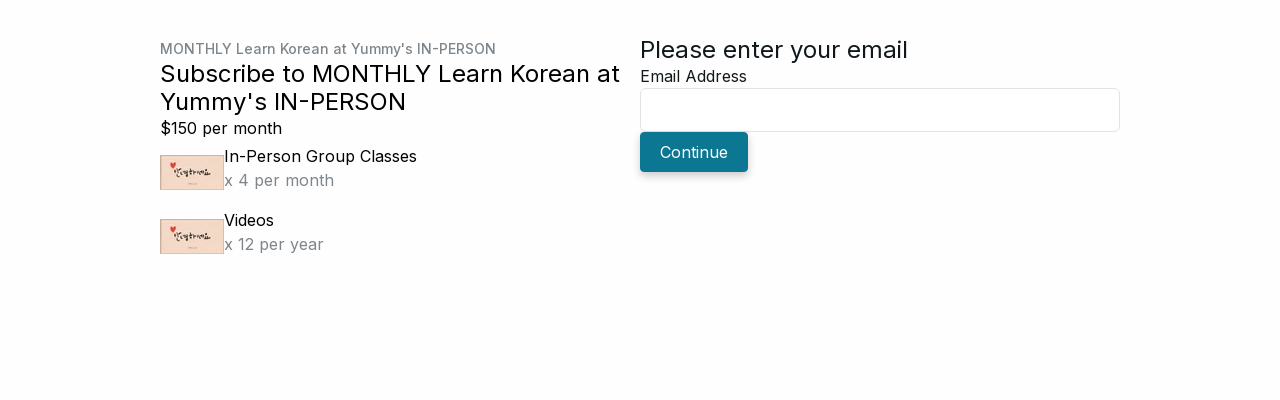

--- FILE ---
content_type: text/html; charset=utf-8
request_url: https://connect2korea.subkit.com/monthly-learn-korean-at-yummys-in-person-9xoe/checkout
body_size: 17232
content:
<!DOCTYPE html><html lang="en"><head><meta charSet="utf-8"/><meta name="viewport" content="width=device-width, initial-scale=1"/><title>Subkit</title><meta name="next-head-count" content="3"/><style id="stitches">--sxs{--sxs:0 t-gGPmGv}@media{:root,.t-gGPmGv{--colors-amber2:hsl(40, 100%, 96.5%);--colors-amber11:hsl(30, 100%, 34.0%);--colors-baseSuccessSolid:hsl(129, 100%, 26%);--colors-baseSuccessSoft:hsl(130, 56%, 84%);--colors-blue2:#1776CB;--colors-blue3:#1467AF;--colors-blue4:#4E5F76;--colors-blue200:#E4EBF9;--colors-blue1000:#0B3B65;--colors-blueHomeworld100:hsl(222, 63%, 97%);--colors-blueHomeworld200:hsl(220, 64%, 94%);--colors-blueHomeworld600:hsl(208, 79%, 50%);--colors-blueHomeworld700:hsl(208, 80%, 44%);--colors-crimson2:hsl(330, 100%, 98.4%);--colors-crimson3:hsl(336, 98%, 62%);--colors-crimson11:hsl(336, 75.0%, 47.2%);--colors-cyan9:hsl(190, 95.0%, 39.0%);--colors-cyan11:hsl(192, 85.0%, 31.0%);--colors-cyan12:hsl(212deg 28% 29%);--colors-green3:hsl(139, 55.2%, 94.5%);--colors-green11:hsl(153, 67.0%, 28.5%);--colors-greyBlueFlag100:hsl(210, 7%, 94%);--colors-greyBlueFlag200:hsl(216, 9%, 89%);--colors-greyBlueFlag300:hsl(220, 8%, 78%);--colors-greyBlueFlag400:hsl(216, 9%, 68%);--colors-greyBlueFlag500:hsl(214, 10%, 57%);--colors-greyBlueFlag600:hsl(215, 12%, 48%);--colors-greyBlueFlag700:hsl(215, 20%, 38%);--colors-greyBlueFlag800:hsl(212, 28%, 29%);--colors-greyBlueFlag900:hsl(212, 28%, 20%);--colors-greyBlueFlag1000:hsl(210, 29%, 11%);--colors-slate1:hsl(206, 30.0%, 98.8%);--colors-slate2:hsl(210, 16.7%, 97.6%);--colors-slate2b:#F7F8F9;--colors-slate2c:hsla(210, 7%, 94%, 1);--colors-slate2d:#E0E2E5;--colors-slate3:hsl(209, 13.3%, 95.3%);--colors-slate4:hsl(209, 12.2%, 93.2%);--colors-slate5:hsl(208, 11.7%, 91.1%);--colors-slate6:hsl(208, 11.3%, 88.9%);--colors-slate6b:hsla(203, 12%, 87%, 1);--colors-slate7:hsl(207, 11.1%, 85.9%);--colors-slate8:hsl(205, 10.7%, 78.0%);--colors-slate9:hsl(216, 9.0%, 68.0%);--colors-slate9b:hsla(216, 9%, 89%, 1);--colors-slate10:hsl(206, 5.8%, 52.3%);--colors-slate10b:#737B80;--colors-slate10c:#737B80;--colors-slate11:hsl(206, 6.0%, 43.5%);--colors-slate12:hsl(206, 24.0%, 9.0%);--colors-white:hsl(0, 0%, 100%);--colors-yellow2:hsl(52, 100%, 95.5%);--colors-yellow4:hsl(54, 100%, 86.6%);--colors-yellow6:hsl(50, 89.4%, 76.1%);--colors-yellow10:hsl(50, 100%, 48.5%);--colors-yellow12:hsl(35, 100%, 83%);--colors-yellow13:hsla(37, 100%, 75%, 1);--colors-yellow14:hsla(40, 100%, 63.53%, 1);--colors-yellowNarenjiOrange100:hsl(32, 100%, 97%);--colors-yellowNarenjiOrange300:hsl(34, 100%, 90%);--colors-yellowNarenjiOrange600:hsl(40, 100%, 64%);--colors-overlay:hsla(206, 24.0%, 9.0%, 0.25);--colors-frenchGray:#C3C6CC;--fonts-charter:"Charter Regular", serif, "Times New Roman", Georgia, Garamond;--fonts-IBMPlexSans:"IBM Plex Sans", sans-serif, system-ui, -apple-system, BlinkMacSystemFont;--fonts-inter:"Inter", sans-serif, system-ui, -apple-system, BlinkMacSystemFont;--fonts-mono:ui-monospace, SFMono-Regular, Menlo, Monaco, Consolas, "Liberation Mono", "Courier New", monospace;--fontSizes-xs:0.750rem;--fontSizes-sm:0.875rem;--fontSizes-md:1.000rem;--fontSizes-lg:1.125rem;--fontSizes-xl:1.250rem;--fontSizes-xxl:1.500rem;--fontSizes-xxxl:1.750rem;--fontSizes-xxxxl:2.5rem;--lineHeights-xs:1.00rem;--lineHeights-sm:1.25rem;--lineHeights-md:1.50rem;--lineHeights-lg:1.75rem;--lineHeights-xl:1.75rem;--lineHeights-xxl:1.75rem;--lineHeights-xxxl:2.00rem;--lineHeights-xxxxl:3.125rem;--fontWeights-thin:300;--fontWeights-normal:400;--fontWeights-medium:500;--fontWeights-semiBold:600;--fontWeights-bold:700;--letterSpacing-50:-0.05em;--letterSpacing-75:-0.025em;--letterSpacing-100:0em;--letterSpacing-125:0.025em;--letterSpacing-150:0.05em;--letterSpacing-200:0.1em;--letterSpacing-tightest:-0.05em;--letterSpacing-tight:-0.025em;--letterSpacing-normal:0em;--letterSpacing-wide:0.025em;--letterSpacing-wider:0.05em;--letterSpacing-widest:0.1em;--radii-xs:0.125rem;--radii-sm:0.25rem;--radii-md:0.375rem;--radii-lg:0.5rem;--radii-xl:0.75rem;--radii-xxl:1rem;--radii-xxxl:1.5rem;--radii-circle:9999px;--shadows-button:0px 4px 8px rgba(0, 0, 0, 0.2);--shadows-buttonInset:inset 0px 4px 4px rgba(0, 0, 0, 0.2);--shadows-tooltip:hsl(206 22% 7% / 35%) 0px 10px 38px -10px, hsl(206 22% 7% / 20%) 0px 10px 20px -15px;--shadows-card:0px 4px 12px 0px rgba(0, 0, 0, 0.1);--shadows-cardActive:0px 4px 12px 0px rgba(0, 0, 0, 0.05);--shadows-tab:0px 0px 5px rgba(0, 0, 0, 0.05);--sizes-bannerHeightDesktop:17.5rem;--sizes-bannerHeightMobile:9.375rem;--sizes-containedContentDimension:35rem;--sizes-fill:100%;--sizes-fullWidth:100vw;--sizes-fullHeight:100vh;--sizes-headerHeight:3.3125rem;--sizes-layoutMainWidth:888px;--sizes-creatorShopLayoutMainWidth:1320px;--sizes-planCardButtonWidth:13.8125rem;--sizes-postSubscriptionCardCopyWidth:22rem;--sizes-oversizedOverlay:964px;--space-2:0.1250rem;--space-4:0.2500rem;--space-6:0.3750rem;--space-8:0.5000rem;--space-10:0.6250rem;--space-12:0.7500rem;--space-14:0.8750rem;--space-16:1.0000rem;--space-20:1.2500rem;--space-24:1.5000rem;--space-26:1.6250rem;--space-28:1.7500rem;--space-30:1.8750rem;--space-32:2.0000rem;--space-40:2.5000rem;--space-48:3.0000rem;--space-50:3.1250rem;--space-58:3.6250rem;--space-60:3.7500rem;--space-64:4.0000rem;--space-76:4.7500rem;--space-80:5.0000rem;--space-120:7.5000rem;--space-140:8.7500rem;--space-200:12.5rem;--space-pageWrapperGap:7.1875rem;--transitions-basic:all .2s ease-in-out;--zIndices-lowest:-9;--zIndices-low:9;--zIndices-medium:99;--zIndices-high:999;--zIndices-highest:9999;--zIndices-dialog:99999;--zIndices-toast:999999}}--sxs{--sxs:1 k-bsLFrQ k-bHbNKp k-eINZI k-bfLKjX k-hqUHdo k-eyOShd k-lFTVZ k-xKgDc k-hvdjbb k-bSybkT laDrVt}@media{@keyframes k-bsLFrQ{from{transform:translateX(calc(100% + 25px))}to{transform:translateX(0)}}@keyframes k-bHbNKp{0%{opacity:1}100%{opacity:0}}@keyframes k-eINZI{from{transform:translateX(var(--radix-toast-swipe-end-x))}to{transform:translateX(calc(100% + 25px))}}@keyframes k-bfLKjX{from{transform:translateY(calc(-100% - 25px))}to{transform:translateY(0)}}@keyframes k-hqUHdo{from{transform:translateY(0)}to{transform:translateY(calc(-100% - 25px));opacity:0}}@keyframes k-eyOShd{0%{opacity:0}100%{opacity:1}}@keyframes k-lFTVZ{0%{opacity:0;transform:translate(-50%, -48%) scale(.6)}100%{opacity:1;transform:translate(-50%, -50%) scale(1)}}@keyframes k-xKgDc{0%{opacity:0;transform:scale(.6)}100%{opacity:1;transform:scale(1)}}@keyframes k-hvdjbb{from{transform:rotate(0deg)}to{transform:rotate(135deg)}}@keyframes k-bSybkT{from{transform:rotate(135deg)}to{transform:rotate(0deg)}}html,body,div,span,applet,object,iframe,h1,h2,h3,h4,h5,h6,p,blockquote,pre,a,abbr,acronym,address,big,cite,code,del,dfn,em,img,ins,kbd,q,s,samp,small,strike,strong,sub,sup,tt,var,b,u,i,center,dl,dt,dd,ol,ul,li,fieldset,form,label,legend,table,caption,tbody,tfoot,thead,tr,th,td,article,aside,canvas,details,embed,figure,figcaption,footer,header,hgroup,main,menu,nav,output,ruby,section,summary,time,mark,audio,video{margin:0;padding:0;border:0;font-size:1rem;font:inherit;vertical-align:baseline}article,aside,details,figcaption,figure,footer,header,hgroup,main,menu,nav,section{display:block}*[hidden]{display:none}body{line-height:var(--lineHeights-md);background-color:#FEFEFE}ol,ul{list-style:none}blockquote,q{quotes:none}blockquote:before,blockquote:after,q:before,q:after{content:none}table{border-spacing:0}html{line-height:1.15;-webkit-text-size-adjust:100%;text-size-adjust:100%;box-sizing:border-box}*,*:before,*:after{box-sizing:inherit}main{display:block}hr{box-sizing:content-box;height:0;overflow:visible}pre{font-family:monospace;font-size:1rem}a{background-color:transparent}abbr[title]{border-bottom:none;text-decoration:underline dotted}b,strong{font-weight:bolder}code,kbd,samp{font-family:monospace;font-size:1rem}small{font-size:80%}sub,sup{font-size:75%;line-height:0;position:relative;vertical-align:baseline}sub{bottom:-0.25rem}sup{top:-0.5rem}img{border-style:none}button,input,optgroup,select,textarea{font-family:inherit;font-size:100%;line-height:1.15;margin:0}button,input{overflow:visible}button,select{text-transform:none}button,[type="button"],[type="reset"],[type="submit"]{-webkit-appearance:none;appearance:none;background-color:transparent;border:none}button::-moz-focus-inner,[type="button"]::-moz-focus-inner,[type="reset"]::-moz-focus-inner,[type="submit"]::-moz-focus-inner{border-style:none;padding:0}button:-moz-focusring,[type="button"]:-moz-focusring,[type="reset"]:-moz-focusring,[type="submit"]:-moz-focusring{outline:1px dotted ButtonText}fieldset{padding:0}legend{box-sizing:border-box;color:inherit;display:table;max-width:100%;padding:0;white-space:normal}progress{vertical-align:baseline}textarea{overflow:auto}[type="checkbox"],[type="radio"]{box-sizing:border-box;padding:0}[type="number"]::-webkit-inner-spin-button,[type="number"]::-webkit-outer-spin-button{height:auto}[type="search"]{-webkit-appearance:textfield;appearance:textfield;outline-offset:-2px}[type="search"]::-webkit-search-decoration{-webkit-appearance:none;appearance:none}::-webkit-file-upload-button{-webkit-appearance:button;appearance:button;font:inherit}details{display:block}summary{display:list-item}template{display:none}[hidden]{display:none}ol{list-style:decimal;margin-inline-start:var(--space-24);font-family:var(--fonts-inter);font-size:var(--fontSizes-md);font-weight:var(--fontWeights-normal);line-height:var(--lineHeights-md)}ol li{padding-bottom:var(--space-14)}ol li:last-child{padding-bottom:0}}--sxs{--sxs:2 c-kLEaiY c-hyTvNG c-iTXnYs c-dYKFIP c-iFEHoR c-fDDlBh c-eUeOh c-fXxzmq c-gOJjmL c-iCgjqn c-hmaAVE c-fivcNy PJLV c-cDNXwI c-djRHMN c-cNVEKY c-ijUJFG c-blTfAu c-dFnTwY c-hZtcyN c-gLpTzL c-jeugWi c-ciOULL}@media{.c-kLEaiY{display:flex;flex-direction:column;gap:10px;left:50%;list-style:none;max-width:100vw;margin:0;padding:25px;position:fixed;top:0;transform:translateX(-50%);width:390px;z-index:var(--zIndices-toast)}.c-iTXnYs{grid-area:LayoutSkip;height:2rem;left:50%;padding:var(--space-8);position:absolute;transform:translateY(-200%);transition:transform 0.3s}.c-iTXnYs:focus{transform:translateY(0%)}.c-dYKFIP{display:grid;font-family:var(--fonts-inter);gap:var(--space-20);margin:0 auto;max-width:1280px;min-height:var(--sizes-fullHeight);padding:var(--space-16) var(--space-16) 0 var(--space-16)}.c-iFEHoR{grid-area:LayoutHeader}.c-fDDlBh{align-items:center;display:flex;gap:var(--space-16);justify-content:space-between}.c-fDDlBh defaultVariant{hidden-sidebar:true}.c-fXxzmq{color:var(--colors-cyan11);font-family:var(--fonts-inter);font-size:var(--fontSizes-md);font-weight:var(--fontWeights-normal);line-height:var(--lineHeights-md);text-decoration:none}.c-gOJjmL{width:40px;height:40px;fill:none}.c-eUeOh:hover{opacity:0.8;transition:var(--transitions-basic)}.c-iCgjqn{display:flex;flex-direction:column;gap:var(--space-40);flex-wrap:nowrap;grid-area:LayoutMain;justify-content:flex-start;margin:0 auto 100px;max-width:960px;width:var(--sizes-fill)}.c-hmaAVE{align-content:stretch;display:flex;flex-direction:column;flex-wrap:wrap;justify-content:flex-start;position:relative}.c-fivcNy{display:flex;flex-direction:column;gap:var(--space-8)}.c-cDNXwI{list-style:none;padding-left:0}.c-djRHMN{---caretSize:6px;---caretTop:5px;---caretWeight:1px;display:inline;margin-right:var(--space-10);position:relative;padding-right:calc(var(--space-10) + var(---caretSize))}.c-djRHMN:before{border-bottom:var(---caretSize) solid transparent;border-left:var(---caretSize) solid var(--colors-slate10);border-top:var(---caretSize) solid transparent;content:"";position:absolute;right:0;top:var(---caretTop)}.c-djRHMN:after{border-bottom:calc(var(---caretSize) - var(---caretWeight)) solid transparent;border-left:calc(var(---caretSize) - var(---caretWeight)) solid var(--colors-white);border-top:calc(var(---caretSize) - var(---caretWeight)) solid transparent;content:"";position:absolute;right:calc(var(---caretWeight) * 2);top:calc(var(---caretTop) + var(---caretWeight))}.c-djRHMN:last-child:before,.c-djRHMN:last-child:after{display:none}.c-cNVEKY{cursor:pointer;font-family:var(--fonts-inter);font-size:var(--fontSizes-sm);font-weight:var(--fontWeights-medium);line-height:var(--lineHeights-sm);color:var(--colors-slate12);text-decoration:none}.c-cNVEKY:active,.c-cNVEKY:hover{color:var(--colors-slate12)}.c-cNVEKY:visited{text-decoration:none}.c-cNVEKY{color:var(--colors-slate10)}.c-ijUJFG{display:flex;flex-direction:row;gap:var(--space-16);justify-content:space-between}.c-ijUJFG > .c-blTfAu{align-self:center}@media screen and (min-width: 768px){.c-ijUJFG{gap:var(--space-24)}}.c-blTfAu{font-family:var(--fonts-inter);font-size:var(--fontSizes-xxl);font-weight:var(--fontWeights-normal);line-height:var(--lineHeights-xxl)}.c-dFnTwY{font-family:var(--fonts-inter);font-size:var(--fontSizes-md);font-weight:var(--fontWeights-normal);line-height:var(--lineHeights-md)}.c-dFnTwY span{font-family:var(--fonts-inter);font-size:var(--fontSizes-xxl);font-weight:var(--fontWeights-normal);line-height:var(--lineHeights-xxl)}.c-hZtcyN{border-radius:4px;flex:0 0 64px;height:64px;position:relative;width:64px}.c-hZtcyN > *,.c-hZtcyN .react-player__preview,.c-hZtcyN iframe{border-radius:4px}.c-gLpTzL{font-family:var(--fonts-inter);font-size:var(--fontSizes-md);font-weight:var(--fontWeights-normal);line-height:var(--lineHeights-md)}.c-jeugWi{font-family:var(--fonts-inter);font-size:var(--fontSizes-md);font-weight:var(--fontWeights-normal);line-height:var(--lineHeights-md);color:var(--colors-slate10)}.c-ciOULL{grid-area:LayoutFooter}.c-hyTvNG{font-family:var(--fonts-inter)}}--sxs{--sxs:3 c-dYKFIP-kAYWNz-stacked-true c-fDDlBh-hBUMxh-hiddenSidebar-true c-hmaAVE-kVNAnR-noWrap-true c-hmaAVE-ejCoEP-row-true}@media{.c-dYKFIP-kAYWNz-stacked-true{grid-template-areas:
          "LayoutHeader"
          "LayoutMain"
          "LayoutFooter"
        ;grid-template-columns:1fr;grid-template-rows:auto 1fr auto}.c-dYKFIP-kAYWNz-stacked-true .c-fMqugs{display:none}.c-fDDlBh-hBUMxh-hiddenSidebar-true .c-eUeOh{display:none}.c-fDDlBh-hBUMxh-hiddenSidebar-true .c-eMbCvV{display:inline-block}.c-hmaAVE-kVNAnR-noWrap-true{flex-wrap:nowrap}.c-hmaAVE-ejCoEP-row-true{flex-direction:row}}--sxs{--sxs:4 c-dYKFIP-ksgsFA-stacked-false c-hmaAVE-fnmeFj-row-true}@media{@media screen and (min-width: 768px){.c-dYKFIP-ksgsFA-stacked-false{grid-template-areas:
          "LayoutHeader  LayoutHeader"
          "LayoutSidebar LayoutMain"
          "LayoutFooter  LayoutFooter"
        ;grid-template-columns:auto 1fr;grid-template-rows:auto 1fr auto}}@media screen and (min-width: 768px){.c-dYKFIP-ksgsFA-stacked-false .c-fMqugs{display:grid}}@media screen and (min-width: 768px){.c-hmaAVE-fnmeFj-row-true{flex-direction:row}}}--sxs{--sxs:5 c-dYKFIP-kORtDV-cv}@media{@media screen and (min-width: 768px){.c-dYKFIP-kORtDV-cv{grid-template-areas:
          "LayoutHeader"
          "LayoutMain"
          "LayoutFooter"
        ;grid-template-columns:1fr;grid-template-rows:auto 1fr auto}}@media screen and (min-width: 768px){.c-dYKFIP-kORtDV-cv .c-fMqugs{display:grid}}}--sxs{--sxs:6 c-hmaAVE-ibWwtyt-css c-hmaAVE-ifSsZei-css c-hmaAVE-ikIPFYr-css c-hmaAVE-ifCegSl-css c-hmaAVE-iduiCrr-css}@media{.c-hmaAVE-ibWwtyt-css{gap:var(--space-80)}.c-hmaAVE-ifSsZei-css{flex:1 1 50%;gap:var(--space-20)}.c-hmaAVE-ikIPFYr-css{gap:var(--space-20)}.c-hmaAVE-ifCegSl-css{justify-content:space-between;gap:var(--space-20)}.c-hmaAVE-iduiCrr-css{flex-grow:1;padding:var(--space-4) 0;gap:var(--space-4)}}</style><link rel="preconnect" href="https://api-v2.subkit.com" crossorigin="anonymous"/><link rel="preconnect" href="https://fonts.gstatic.com" crossorigin="anonymous"/><link rel="preconnect" href="https://subkit-fonts.s3.amazonaws.com/" crossorigin="anonymous"/><style>
                @font-face {
                  font-family: 'Charter Regular';
                  src: url('https://subkit-fonts.s3.amazonaws.com/charter/charter_regular-webfont.eot');
                  src: url('https://subkit-fonts.s3.amazonaws.com/charter/charter_regular-webfont.eot?#iefix') format('embedded-opentype'),
                    url('https://subkit-fonts.s3.amazonaws.com/charter/charter_regular-webfont.woff') format('woff');
                  font-weight: normal;
                  font-style: normal;
                }
              </style><script async="" src="https://embed.explo.co/bundle.js"></script><link rel="preconnect" href="https://fonts.gstatic.com" crossorigin /><link rel="preload" href="https://next.subkit.com/_next/static/css/e032079b4a3ca71d.css" as="style"/><link rel="stylesheet" href="https://next.subkit.com/_next/static/css/e032079b4a3ca71d.css" data-n-g=""/><noscript data-n-css=""></noscript><script defer="" nomodule="" src="https://next.subkit.com/_next/static/chunks/polyfills-c67a75d1b6f99dc8.js"></script><script src="https://next.subkit.com/_next/static/chunks/webpack-b35de49a47c8a33a.js" defer=""></script><script src="https://next.subkit.com/_next/static/chunks/framework-30835d7902f44e99.js" defer=""></script><script src="https://next.subkit.com/_next/static/chunks/main-1efb8a429fef337a.js" defer=""></script><script src="https://next.subkit.com/_next/static/chunks/pages/_app-876b08480a61076c.js" defer=""></script><script src="https://next.subkit.com/_next/static/chunks/pages/_sites/%5Bslug%5D/%5BplanPriceSlug%5D/checkout-e44ff46540b63e90.js" defer=""></script><script src="https://next.subkit.com/_next/static/DgA_ZplHNXjs8FwWYAgUz/_buildManifest.js" defer=""></script><script src="https://next.subkit.com/_next/static/DgA_ZplHNXjs8FwWYAgUz/_ssgManifest.js" defer=""></script><style data-href="https://fonts.googleapis.com/css2?family=IBM+Plex+Sans:wght@700&family=Inter:wght@300;400;500;600;700&display=swap">@font-face{font-family:'IBM Plex Sans';font-style:normal;font-weight:700;font-stretch:normal;font-display:swap;src:url(https://fonts.gstatic.com/s/ibmplexsans/v22/zYXGKVElMYYaJe8bpLHnCwDKr932-G7dytD-Dmu1swZSAXcomDVmadSDDV5zAw.woff) format('woff')}@font-face{font-family:'Inter';font-style:normal;font-weight:300;font-display:swap;src:url(https://fonts.gstatic.com/s/inter/v19/UcCO3FwrK3iLTeHuS_nVMrMxCp50SjIw2boKoduKmMEVuOKfMZs.woff) format('woff')}@font-face{font-family:'Inter';font-style:normal;font-weight:400;font-display:swap;src:url(https://fonts.gstatic.com/s/inter/v19/UcCO3FwrK3iLTeHuS_nVMrMxCp50SjIw2boKoduKmMEVuLyfMZs.woff) format('woff')}@font-face{font-family:'Inter';font-style:normal;font-weight:500;font-display:swap;src:url(https://fonts.gstatic.com/s/inter/v19/UcCO3FwrK3iLTeHuS_nVMrMxCp50SjIw2boKoduKmMEVuI6fMZs.woff) format('woff')}@font-face{font-family:'Inter';font-style:normal;font-weight:600;font-display:swap;src:url(https://fonts.gstatic.com/s/inter/v19/UcCO3FwrK3iLTeHuS_nVMrMxCp50SjIw2boKoduKmMEVuGKYMZs.woff) format('woff')}@font-face{font-family:'Inter';font-style:normal;font-weight:700;font-display:swap;src:url(https://fonts.gstatic.com/s/inter/v19/UcCO3FwrK3iLTeHuS_nVMrMxCp50SjIw2boKoduKmMEVuFuYMZs.woff) format('woff')}@font-face{font-family:'IBM Plex Sans';font-style:normal;font-weight:700;font-stretch:100%;font-display:swap;src:url(https://fonts.gstatic.com/s/ibmplexsans/v22/zYXGKVElMYYaJe8bpLHnCwDKr932-G7dytD-Dmu1swZSAXcomDVmadSDDV5DCqg-tIOm6_DeLVQ.woff) format('woff');unicode-range:U+0460-052F,U+1C80-1C8A,U+20B4,U+2DE0-2DFF,U+A640-A69F,U+FE2E-FE2F}@font-face{font-family:'IBM Plex Sans';font-style:normal;font-weight:700;font-stretch:100%;font-display:swap;src:url(https://fonts.gstatic.com/s/ibmplexsans/v22/zYXGKVElMYYaJe8bpLHnCwDKr932-G7dytD-Dmu1swZSAXcomDVmadSDDV5DA6g-tIOm6_DeLVQ.woff) format('woff');unicode-range:U+0301,U+0400-045F,U+0490-0491,U+04B0-04B1,U+2116}@font-face{font-family:'IBM Plex Sans';font-style:normal;font-weight:700;font-stretch:100%;font-display:swap;src:url(https://fonts.gstatic.com/s/ibmplexsans/v22/zYXGKVElMYYaJe8bpLHnCwDKr932-G7dytD-Dmu1swZSAXcomDVmadSDDV5DBKg-tIOm6_DeLVQ.woff) format('woff');unicode-range:U+0370-0377,U+037A-037F,U+0384-038A,U+038C,U+038E-03A1,U+03A3-03FF}@font-face{font-family:'IBM Plex Sans';font-style:normal;font-weight:700;font-stretch:100%;font-display:swap;src:url(https://fonts.gstatic.com/s/ibmplexsans/v22/zYXGKVElMYYaJe8bpLHnCwDKr932-G7dytD-Dmu1swZSAXcomDVmadSDDV5DCKg-tIOm6_DeLVQ.woff) format('woff');unicode-range:U+0102-0103,U+0110-0111,U+0128-0129,U+0168-0169,U+01A0-01A1,U+01AF-01B0,U+0300-0301,U+0303-0304,U+0308-0309,U+0323,U+0329,U+1EA0-1EF9,U+20AB}@font-face{font-family:'IBM Plex Sans';font-style:normal;font-weight:700;font-stretch:100%;font-display:swap;src:url(https://fonts.gstatic.com/s/ibmplexsans/v22/zYXGKVElMYYaJe8bpLHnCwDKr932-G7dytD-Dmu1swZSAXcomDVmadSDDV5DCag-tIOm6_DeLVQ.woff) format('woff');unicode-range:U+0100-02BA,U+02BD-02C5,U+02C7-02CC,U+02CE-02D7,U+02DD-02FF,U+0304,U+0308,U+0329,U+1D00-1DBF,U+1E00-1E9F,U+1EF2-1EFF,U+2020,U+20A0-20AB,U+20AD-20C0,U+2113,U+2C60-2C7F,U+A720-A7FF}@font-face{font-family:'IBM Plex Sans';font-style:normal;font-weight:700;font-stretch:100%;font-display:swap;src:url(https://fonts.gstatic.com/s/ibmplexsans/v22/zYXGKVElMYYaJe8bpLHnCwDKr932-G7dytD-Dmu1swZSAXcomDVmadSDDV5DB6g-tIOm6_De.woff) format('woff');unicode-range:U+0000-00FF,U+0131,U+0152-0153,U+02BB-02BC,U+02C6,U+02DA,U+02DC,U+0304,U+0308,U+0329,U+2000-206F,U+20AC,U+2122,U+2191,U+2193,U+2212,U+2215,U+FEFF,U+FFFD}@font-face{font-family:'Inter';font-style:normal;font-weight:300;font-display:swap;src:url(https://fonts.gstatic.com/s/inter/v19/UcC73FwrK3iLTeHuS_nVMrMxCp50SjIa2JL7W0Q5n-wU.woff2) format('woff2');unicode-range:U+0460-052F,U+1C80-1C8A,U+20B4,U+2DE0-2DFF,U+A640-A69F,U+FE2E-FE2F}@font-face{font-family:'Inter';font-style:normal;font-weight:300;font-display:swap;src:url(https://fonts.gstatic.com/s/inter/v19/UcC73FwrK3iLTeHuS_nVMrMxCp50SjIa0ZL7W0Q5n-wU.woff2) format('woff2');unicode-range:U+0301,U+0400-045F,U+0490-0491,U+04B0-04B1,U+2116}@font-face{font-family:'Inter';font-style:normal;font-weight:300;font-display:swap;src:url(https://fonts.gstatic.com/s/inter/v19/UcC73FwrK3iLTeHuS_nVMrMxCp50SjIa2ZL7W0Q5n-wU.woff2) format('woff2');unicode-range:U+1F00-1FFF}@font-face{font-family:'Inter';font-style:normal;font-weight:300;font-display:swap;src:url(https://fonts.gstatic.com/s/inter/v19/UcC73FwrK3iLTeHuS_nVMrMxCp50SjIa1pL7W0Q5n-wU.woff2) format('woff2');unicode-range:U+0370-0377,U+037A-037F,U+0384-038A,U+038C,U+038E-03A1,U+03A3-03FF}@font-face{font-family:'Inter';font-style:normal;font-weight:300;font-display:swap;src:url(https://fonts.gstatic.com/s/inter/v19/UcC73FwrK3iLTeHuS_nVMrMxCp50SjIa2pL7W0Q5n-wU.woff2) format('woff2');unicode-range:U+0102-0103,U+0110-0111,U+0128-0129,U+0168-0169,U+01A0-01A1,U+01AF-01B0,U+0300-0301,U+0303-0304,U+0308-0309,U+0323,U+0329,U+1EA0-1EF9,U+20AB}@font-face{font-family:'Inter';font-style:normal;font-weight:300;font-display:swap;src:url(https://fonts.gstatic.com/s/inter/v19/UcC73FwrK3iLTeHuS_nVMrMxCp50SjIa25L7W0Q5n-wU.woff2) format('woff2');unicode-range:U+0100-02BA,U+02BD-02C5,U+02C7-02CC,U+02CE-02D7,U+02DD-02FF,U+0304,U+0308,U+0329,U+1D00-1DBF,U+1E00-1E9F,U+1EF2-1EFF,U+2020,U+20A0-20AB,U+20AD-20C0,U+2113,U+2C60-2C7F,U+A720-A7FF}@font-face{font-family:'Inter';font-style:normal;font-weight:300;font-display:swap;src:url(https://fonts.gstatic.com/s/inter/v19/UcC73FwrK3iLTeHuS_nVMrMxCp50SjIa1ZL7W0Q5nw.woff2) format('woff2');unicode-range:U+0000-00FF,U+0131,U+0152-0153,U+02BB-02BC,U+02C6,U+02DA,U+02DC,U+0304,U+0308,U+0329,U+2000-206F,U+20AC,U+2122,U+2191,U+2193,U+2212,U+2215,U+FEFF,U+FFFD}@font-face{font-family:'Inter';font-style:normal;font-weight:400;font-display:swap;src:url(https://fonts.gstatic.com/s/inter/v19/UcC73FwrK3iLTeHuS_nVMrMxCp50SjIa2JL7W0Q5n-wU.woff2) format('woff2');unicode-range:U+0460-052F,U+1C80-1C8A,U+20B4,U+2DE0-2DFF,U+A640-A69F,U+FE2E-FE2F}@font-face{font-family:'Inter';font-style:normal;font-weight:400;font-display:swap;src:url(https://fonts.gstatic.com/s/inter/v19/UcC73FwrK3iLTeHuS_nVMrMxCp50SjIa0ZL7W0Q5n-wU.woff2) format('woff2');unicode-range:U+0301,U+0400-045F,U+0490-0491,U+04B0-04B1,U+2116}@font-face{font-family:'Inter';font-style:normal;font-weight:400;font-display:swap;src:url(https://fonts.gstatic.com/s/inter/v19/UcC73FwrK3iLTeHuS_nVMrMxCp50SjIa2ZL7W0Q5n-wU.woff2) format('woff2');unicode-range:U+1F00-1FFF}@font-face{font-family:'Inter';font-style:normal;font-weight:400;font-display:swap;src:url(https://fonts.gstatic.com/s/inter/v19/UcC73FwrK3iLTeHuS_nVMrMxCp50SjIa1pL7W0Q5n-wU.woff2) format('woff2');unicode-range:U+0370-0377,U+037A-037F,U+0384-038A,U+038C,U+038E-03A1,U+03A3-03FF}@font-face{font-family:'Inter';font-style:normal;font-weight:400;font-display:swap;src:url(https://fonts.gstatic.com/s/inter/v19/UcC73FwrK3iLTeHuS_nVMrMxCp50SjIa2pL7W0Q5n-wU.woff2) format('woff2');unicode-range:U+0102-0103,U+0110-0111,U+0128-0129,U+0168-0169,U+01A0-01A1,U+01AF-01B0,U+0300-0301,U+0303-0304,U+0308-0309,U+0323,U+0329,U+1EA0-1EF9,U+20AB}@font-face{font-family:'Inter';font-style:normal;font-weight:400;font-display:swap;src:url(https://fonts.gstatic.com/s/inter/v19/UcC73FwrK3iLTeHuS_nVMrMxCp50SjIa25L7W0Q5n-wU.woff2) format('woff2');unicode-range:U+0100-02BA,U+02BD-02C5,U+02C7-02CC,U+02CE-02D7,U+02DD-02FF,U+0304,U+0308,U+0329,U+1D00-1DBF,U+1E00-1E9F,U+1EF2-1EFF,U+2020,U+20A0-20AB,U+20AD-20C0,U+2113,U+2C60-2C7F,U+A720-A7FF}@font-face{font-family:'Inter';font-style:normal;font-weight:400;font-display:swap;src:url(https://fonts.gstatic.com/s/inter/v19/UcC73FwrK3iLTeHuS_nVMrMxCp50SjIa1ZL7W0Q5nw.woff2) format('woff2');unicode-range:U+0000-00FF,U+0131,U+0152-0153,U+02BB-02BC,U+02C6,U+02DA,U+02DC,U+0304,U+0308,U+0329,U+2000-206F,U+20AC,U+2122,U+2191,U+2193,U+2212,U+2215,U+FEFF,U+FFFD}@font-face{font-family:'Inter';font-style:normal;font-weight:500;font-display:swap;src:url(https://fonts.gstatic.com/s/inter/v19/UcC73FwrK3iLTeHuS_nVMrMxCp50SjIa2JL7W0Q5n-wU.woff2) format('woff2');unicode-range:U+0460-052F,U+1C80-1C8A,U+20B4,U+2DE0-2DFF,U+A640-A69F,U+FE2E-FE2F}@font-face{font-family:'Inter';font-style:normal;font-weight:500;font-display:swap;src:url(https://fonts.gstatic.com/s/inter/v19/UcC73FwrK3iLTeHuS_nVMrMxCp50SjIa0ZL7W0Q5n-wU.woff2) format('woff2');unicode-range:U+0301,U+0400-045F,U+0490-0491,U+04B0-04B1,U+2116}@font-face{font-family:'Inter';font-style:normal;font-weight:500;font-display:swap;src:url(https://fonts.gstatic.com/s/inter/v19/UcC73FwrK3iLTeHuS_nVMrMxCp50SjIa2ZL7W0Q5n-wU.woff2) format('woff2');unicode-range:U+1F00-1FFF}@font-face{font-family:'Inter';font-style:normal;font-weight:500;font-display:swap;src:url(https://fonts.gstatic.com/s/inter/v19/UcC73FwrK3iLTeHuS_nVMrMxCp50SjIa1pL7W0Q5n-wU.woff2) format('woff2');unicode-range:U+0370-0377,U+037A-037F,U+0384-038A,U+038C,U+038E-03A1,U+03A3-03FF}@font-face{font-family:'Inter';font-style:normal;font-weight:500;font-display:swap;src:url(https://fonts.gstatic.com/s/inter/v19/UcC73FwrK3iLTeHuS_nVMrMxCp50SjIa2pL7W0Q5n-wU.woff2) format('woff2');unicode-range:U+0102-0103,U+0110-0111,U+0128-0129,U+0168-0169,U+01A0-01A1,U+01AF-01B0,U+0300-0301,U+0303-0304,U+0308-0309,U+0323,U+0329,U+1EA0-1EF9,U+20AB}@font-face{font-family:'Inter';font-style:normal;font-weight:500;font-display:swap;src:url(https://fonts.gstatic.com/s/inter/v19/UcC73FwrK3iLTeHuS_nVMrMxCp50SjIa25L7W0Q5n-wU.woff2) format('woff2');unicode-range:U+0100-02BA,U+02BD-02C5,U+02C7-02CC,U+02CE-02D7,U+02DD-02FF,U+0304,U+0308,U+0329,U+1D00-1DBF,U+1E00-1E9F,U+1EF2-1EFF,U+2020,U+20A0-20AB,U+20AD-20C0,U+2113,U+2C60-2C7F,U+A720-A7FF}@font-face{font-family:'Inter';font-style:normal;font-weight:500;font-display:swap;src:url(https://fonts.gstatic.com/s/inter/v19/UcC73FwrK3iLTeHuS_nVMrMxCp50SjIa1ZL7W0Q5nw.woff2) format('woff2');unicode-range:U+0000-00FF,U+0131,U+0152-0153,U+02BB-02BC,U+02C6,U+02DA,U+02DC,U+0304,U+0308,U+0329,U+2000-206F,U+20AC,U+2122,U+2191,U+2193,U+2212,U+2215,U+FEFF,U+FFFD}@font-face{font-family:'Inter';font-style:normal;font-weight:600;font-display:swap;src:url(https://fonts.gstatic.com/s/inter/v19/UcC73FwrK3iLTeHuS_nVMrMxCp50SjIa2JL7W0Q5n-wU.woff2) format('woff2');unicode-range:U+0460-052F,U+1C80-1C8A,U+20B4,U+2DE0-2DFF,U+A640-A69F,U+FE2E-FE2F}@font-face{font-family:'Inter';font-style:normal;font-weight:600;font-display:swap;src:url(https://fonts.gstatic.com/s/inter/v19/UcC73FwrK3iLTeHuS_nVMrMxCp50SjIa0ZL7W0Q5n-wU.woff2) format('woff2');unicode-range:U+0301,U+0400-045F,U+0490-0491,U+04B0-04B1,U+2116}@font-face{font-family:'Inter';font-style:normal;font-weight:600;font-display:swap;src:url(https://fonts.gstatic.com/s/inter/v19/UcC73FwrK3iLTeHuS_nVMrMxCp50SjIa2ZL7W0Q5n-wU.woff2) format('woff2');unicode-range:U+1F00-1FFF}@font-face{font-family:'Inter';font-style:normal;font-weight:600;font-display:swap;src:url(https://fonts.gstatic.com/s/inter/v19/UcC73FwrK3iLTeHuS_nVMrMxCp50SjIa1pL7W0Q5n-wU.woff2) format('woff2');unicode-range:U+0370-0377,U+037A-037F,U+0384-038A,U+038C,U+038E-03A1,U+03A3-03FF}@font-face{font-family:'Inter';font-style:normal;font-weight:600;font-display:swap;src:url(https://fonts.gstatic.com/s/inter/v19/UcC73FwrK3iLTeHuS_nVMrMxCp50SjIa2pL7W0Q5n-wU.woff2) format('woff2');unicode-range:U+0102-0103,U+0110-0111,U+0128-0129,U+0168-0169,U+01A0-01A1,U+01AF-01B0,U+0300-0301,U+0303-0304,U+0308-0309,U+0323,U+0329,U+1EA0-1EF9,U+20AB}@font-face{font-family:'Inter';font-style:normal;font-weight:600;font-display:swap;src:url(https://fonts.gstatic.com/s/inter/v19/UcC73FwrK3iLTeHuS_nVMrMxCp50SjIa25L7W0Q5n-wU.woff2) format('woff2');unicode-range:U+0100-02BA,U+02BD-02C5,U+02C7-02CC,U+02CE-02D7,U+02DD-02FF,U+0304,U+0308,U+0329,U+1D00-1DBF,U+1E00-1E9F,U+1EF2-1EFF,U+2020,U+20A0-20AB,U+20AD-20C0,U+2113,U+2C60-2C7F,U+A720-A7FF}@font-face{font-family:'Inter';font-style:normal;font-weight:600;font-display:swap;src:url(https://fonts.gstatic.com/s/inter/v19/UcC73FwrK3iLTeHuS_nVMrMxCp50SjIa1ZL7W0Q5nw.woff2) format('woff2');unicode-range:U+0000-00FF,U+0131,U+0152-0153,U+02BB-02BC,U+02C6,U+02DA,U+02DC,U+0304,U+0308,U+0329,U+2000-206F,U+20AC,U+2122,U+2191,U+2193,U+2212,U+2215,U+FEFF,U+FFFD}@font-face{font-family:'Inter';font-style:normal;font-weight:700;font-display:swap;src:url(https://fonts.gstatic.com/s/inter/v19/UcC73FwrK3iLTeHuS_nVMrMxCp50SjIa2JL7W0Q5n-wU.woff2) format('woff2');unicode-range:U+0460-052F,U+1C80-1C8A,U+20B4,U+2DE0-2DFF,U+A640-A69F,U+FE2E-FE2F}@font-face{font-family:'Inter';font-style:normal;font-weight:700;font-display:swap;src:url(https://fonts.gstatic.com/s/inter/v19/UcC73FwrK3iLTeHuS_nVMrMxCp50SjIa0ZL7W0Q5n-wU.woff2) format('woff2');unicode-range:U+0301,U+0400-045F,U+0490-0491,U+04B0-04B1,U+2116}@font-face{font-family:'Inter';font-style:normal;font-weight:700;font-display:swap;src:url(https://fonts.gstatic.com/s/inter/v19/UcC73FwrK3iLTeHuS_nVMrMxCp50SjIa2ZL7W0Q5n-wU.woff2) format('woff2');unicode-range:U+1F00-1FFF}@font-face{font-family:'Inter';font-style:normal;font-weight:700;font-display:swap;src:url(https://fonts.gstatic.com/s/inter/v19/UcC73FwrK3iLTeHuS_nVMrMxCp50SjIa1pL7W0Q5n-wU.woff2) format('woff2');unicode-range:U+0370-0377,U+037A-037F,U+0384-038A,U+038C,U+038E-03A1,U+03A3-03FF}@font-face{font-family:'Inter';font-style:normal;font-weight:700;font-display:swap;src:url(https://fonts.gstatic.com/s/inter/v19/UcC73FwrK3iLTeHuS_nVMrMxCp50SjIa2pL7W0Q5n-wU.woff2) format('woff2');unicode-range:U+0102-0103,U+0110-0111,U+0128-0129,U+0168-0169,U+01A0-01A1,U+01AF-01B0,U+0300-0301,U+0303-0304,U+0308-0309,U+0323,U+0329,U+1EA0-1EF9,U+20AB}@font-face{font-family:'Inter';font-style:normal;font-weight:700;font-display:swap;src:url(https://fonts.gstatic.com/s/inter/v19/UcC73FwrK3iLTeHuS_nVMrMxCp50SjIa25L7W0Q5n-wU.woff2) format('woff2');unicode-range:U+0100-02BA,U+02BD-02C5,U+02C7-02CC,U+02CE-02D7,U+02DD-02FF,U+0304,U+0308,U+0329,U+1D00-1DBF,U+1E00-1E9F,U+1EF2-1EFF,U+2020,U+20A0-20AB,U+20AD-20C0,U+2113,U+2C60-2C7F,U+A720-A7FF}@font-face{font-family:'Inter';font-style:normal;font-weight:700;font-display:swap;src:url(https://fonts.gstatic.com/s/inter/v19/UcC73FwrK3iLTeHuS_nVMrMxCp50SjIa1ZL7W0Q5nw.woff2) format('woff2');unicode-range:U+0000-00FF,U+0131,U+0152-0153,U+02BB-02BC,U+02C6,U+02DA,U+02DC,U+0304,U+0308,U+0329,U+2000-206F,U+20AC,U+2122,U+2191,U+2193,U+2212,U+2215,U+FEFF,U+FFFD}</style></head><body><div id="__next"><div role="region" aria-label="Notifications (F8)" tabindex="-1" style="pointer-events:none"><ol tabindex="-1" class="c-kLEaiY"></ol></div><a href="#main-content" class="c-iTXnYs">Skip to content</a><div class="c-dYKFIP c-dYKFIP-kAYWNz-stacked-true c-dYKFIP-ksgsFA-stacked-false c-dYKFIP-kORtDV-cv c-hyTvNG"><header class="c-iFEHoR c-fDDlBh c-fDDlBh-hBUMxh-hiddenSidebar-true"><a title="Visit your Subkit dashboard" class="c-fXxzmq c-eUeOh" href="/dashboard"><svg viewBox="0 0 40 40" xmlns="http://www.w3.org/2000/svg" class="c-gOJjmL"><path fill-rule="evenodd" clip-rule="evenodd" d="M22.2411 19.107L34.8974 13.7531L39.927 1.29961C40.2415 0.520737 39.4581 -0.250003 38.6845 0.0772184L12.1642 11.2944C9.16032 12.5649 9.07338 16.7902 12.0225 18.1833L17.7571 20.8921L5.10081 26.2461L0.0712594 38.6995C-0.243301 39.4784 0.540116 40.2491 1.31375 39.9219L27.834 28.7048C30.8379 27.4342 30.9249 23.2089 27.9758 21.8159L22.2411 19.107Z" fill="#12171A"></path></svg></a></header><main id="main-content" class="c-iCgjqn"><div class="c-hmaAVE c-hmaAVE-kVNAnR-noWrap-true c-hmaAVE-fnmeFj-row-true c-hmaAVE-ibWwtyt-css"><div class="c-hmaAVE c-hmaAVE-ifSsZei-css"><div class="c-hmaAVE c-hmaAVE-ikIPFYr-css"><div class="c-fivcNy"><div class="c-hmaAVE c-hmaAVE-ejCoEP-row-true c-hmaAVE-ifCegSl-css"><nav aria-label="Breadcrumbs" class="PJLV"><ul class="c-cDNXwI"><li class="c-djRHMN"><a href="/monthly-learn-korean-at-yummys-in-person-9xoe" class="c-cNVEKY">MONTHLY Learn Korean at Yummy&#x27;s IN-PERSON</a></li></ul></nav></div><div class="c-ijUJFG"><h2 class="PJLV c-blTfAu">Subscribe to <!-- -->MONTHLY Learn Korean at Yummy&#x27;s IN-PERSON</h2></div></div><div class="c-dFnTwY">$150<!-- --> per<!-- --> <!-- -->month</div><div class="c-hmaAVE c-hmaAVE-ejCoEP-row-true c-hmaAVE-ikIPFYr-css"><div class="c-hZtcyN"><img alt="In-Person Group Classes" sizes="64px" srcSet="/_next/image?url=https%3A%2F%2Fsubkit-core-media-prod.s3.amazonaws.com%2FxVRscuKxYb-Wr-7n1YLhn.jpeg&amp;w=16&amp;q=80 16w, /_next/image?url=https%3A%2F%2Fsubkit-core-media-prod.s3.amazonaws.com%2FxVRscuKxYb-Wr-7n1YLhn.jpeg&amp;w=32&amp;q=80 32w, /_next/image?url=https%3A%2F%2Fsubkit-core-media-prod.s3.amazonaws.com%2FxVRscuKxYb-Wr-7n1YLhn.jpeg&amp;w=48&amp;q=80 48w, /_next/image?url=https%3A%2F%2Fsubkit-core-media-prod.s3.amazonaws.com%2FxVRscuKxYb-Wr-7n1YLhn.jpeg&amp;w=64&amp;q=80 64w, /_next/image?url=https%3A%2F%2Fsubkit-core-media-prod.s3.amazonaws.com%2FxVRscuKxYb-Wr-7n1YLhn.jpeg&amp;w=96&amp;q=80 96w, /_next/image?url=https%3A%2F%2Fsubkit-core-media-prod.s3.amazonaws.com%2FxVRscuKxYb-Wr-7n1YLhn.jpeg&amp;w=128&amp;q=80 128w, /_next/image?url=https%3A%2F%2Fsubkit-core-media-prod.s3.amazonaws.com%2FxVRscuKxYb-Wr-7n1YLhn.jpeg&amp;w=256&amp;q=80 256w, /_next/image?url=https%3A%2F%2Fsubkit-core-media-prod.s3.amazonaws.com%2FxVRscuKxYb-Wr-7n1YLhn.jpeg&amp;w=384&amp;q=80 384w, /_next/image?url=https%3A%2F%2Fsubkit-core-media-prod.s3.amazonaws.com%2FxVRscuKxYb-Wr-7n1YLhn.jpeg&amp;w=640&amp;q=80 640w, /_next/image?url=https%3A%2F%2Fsubkit-core-media-prod.s3.amazonaws.com%2FxVRscuKxYb-Wr-7n1YLhn.jpeg&amp;w=750&amp;q=80 750w, /_next/image?url=https%3A%2F%2Fsubkit-core-media-prod.s3.amazonaws.com%2FxVRscuKxYb-Wr-7n1YLhn.jpeg&amp;w=828&amp;q=80 828w, /_next/image?url=https%3A%2F%2Fsubkit-core-media-prod.s3.amazonaws.com%2FxVRscuKxYb-Wr-7n1YLhn.jpeg&amp;w=1080&amp;q=80 1080w, /_next/image?url=https%3A%2F%2Fsubkit-core-media-prod.s3.amazonaws.com%2FxVRscuKxYb-Wr-7n1YLhn.jpeg&amp;w=1200&amp;q=80 1200w, /_next/image?url=https%3A%2F%2Fsubkit-core-media-prod.s3.amazonaws.com%2FxVRscuKxYb-Wr-7n1YLhn.jpeg&amp;w=1920&amp;q=80 1920w" src="/_next/image?url=https%3A%2F%2Fsubkit-core-media-prod.s3.amazonaws.com%2FxVRscuKxYb-Wr-7n1YLhn.jpeg&amp;w=1920&amp;q=80" decoding="async" data-nimg="fill" loading="lazy" style="position:absolute;height:100%;width:100%;left:0;top:0;right:0;bottom:0;object-fit:contain;color:transparent;background-size:contain;background-position:50% 50%;background-repeat:no-repeat;background-image:url(&quot;data:image/svg+xml;charset=utf-8,%3Csvg xmlns=&#x27;http%3A//www.w3.org/2000/svg&#x27;%3E%3Cimage style=&#x27;filter:blur(20px)&#x27; x=&#x27;0&#x27; y=&#x27;0&#x27; height=&#x27;100%25&#x27; width=&#x27;100%25&#x27; href=&#x27;[data-uri]&#x27;/%3E%3C/svg%3E&quot;)"/></div><div class="c-hmaAVE c-hmaAVE-iduiCrr-css"><h2 class="PJLV c-gLpTzL">In-Person Group Classes</h2><p class="c-jeugWi">x <!-- -->4<!-- --> per<!-- --> <!-- -->month</p></div></div><div class="c-hmaAVE c-hmaAVE-ejCoEP-row-true c-hmaAVE-ikIPFYr-css"><div class="c-hZtcyN"><img alt="Videos" sizes="64px" srcSet="/_next/image?url=https%3A%2F%2Fsubkit-core-media-prod.s3.amazonaws.com%2FS6EUhYbsc4pY98p9Vfacd.jpeg&amp;w=16&amp;q=80 16w, /_next/image?url=https%3A%2F%2Fsubkit-core-media-prod.s3.amazonaws.com%2FS6EUhYbsc4pY98p9Vfacd.jpeg&amp;w=32&amp;q=80 32w, /_next/image?url=https%3A%2F%2Fsubkit-core-media-prod.s3.amazonaws.com%2FS6EUhYbsc4pY98p9Vfacd.jpeg&amp;w=48&amp;q=80 48w, /_next/image?url=https%3A%2F%2Fsubkit-core-media-prod.s3.amazonaws.com%2FS6EUhYbsc4pY98p9Vfacd.jpeg&amp;w=64&amp;q=80 64w, /_next/image?url=https%3A%2F%2Fsubkit-core-media-prod.s3.amazonaws.com%2FS6EUhYbsc4pY98p9Vfacd.jpeg&amp;w=96&amp;q=80 96w, /_next/image?url=https%3A%2F%2Fsubkit-core-media-prod.s3.amazonaws.com%2FS6EUhYbsc4pY98p9Vfacd.jpeg&amp;w=128&amp;q=80 128w, /_next/image?url=https%3A%2F%2Fsubkit-core-media-prod.s3.amazonaws.com%2FS6EUhYbsc4pY98p9Vfacd.jpeg&amp;w=256&amp;q=80 256w, /_next/image?url=https%3A%2F%2Fsubkit-core-media-prod.s3.amazonaws.com%2FS6EUhYbsc4pY98p9Vfacd.jpeg&amp;w=384&amp;q=80 384w, /_next/image?url=https%3A%2F%2Fsubkit-core-media-prod.s3.amazonaws.com%2FS6EUhYbsc4pY98p9Vfacd.jpeg&amp;w=640&amp;q=80 640w, /_next/image?url=https%3A%2F%2Fsubkit-core-media-prod.s3.amazonaws.com%2FS6EUhYbsc4pY98p9Vfacd.jpeg&amp;w=750&amp;q=80 750w, /_next/image?url=https%3A%2F%2Fsubkit-core-media-prod.s3.amazonaws.com%2FS6EUhYbsc4pY98p9Vfacd.jpeg&amp;w=828&amp;q=80 828w, /_next/image?url=https%3A%2F%2Fsubkit-core-media-prod.s3.amazonaws.com%2FS6EUhYbsc4pY98p9Vfacd.jpeg&amp;w=1080&amp;q=80 1080w, /_next/image?url=https%3A%2F%2Fsubkit-core-media-prod.s3.amazonaws.com%2FS6EUhYbsc4pY98p9Vfacd.jpeg&amp;w=1200&amp;q=80 1200w, /_next/image?url=https%3A%2F%2Fsubkit-core-media-prod.s3.amazonaws.com%2FS6EUhYbsc4pY98p9Vfacd.jpeg&amp;w=1920&amp;q=80 1920w" src="/_next/image?url=https%3A%2F%2Fsubkit-core-media-prod.s3.amazonaws.com%2FS6EUhYbsc4pY98p9Vfacd.jpeg&amp;w=1920&amp;q=80" decoding="async" data-nimg="fill" loading="lazy" style="position:absolute;height:100%;width:100%;left:0;top:0;right:0;bottom:0;object-fit:contain;color:transparent;background-size:contain;background-position:50% 50%;background-repeat:no-repeat;background-image:url(&quot;data:image/svg+xml;charset=utf-8,%3Csvg xmlns=&#x27;http%3A//www.w3.org/2000/svg&#x27;%3E%3Cimage style=&#x27;filter:blur(20px)&#x27; x=&#x27;0&#x27; y=&#x27;0&#x27; height=&#x27;100%25&#x27; width=&#x27;100%25&#x27; href=&#x27;[data-uri]&#x27;/%3E%3C/svg%3E&quot;)"/></div><div class="c-hmaAVE c-hmaAVE-iduiCrr-css"><h2 class="PJLV c-gLpTzL">Videos</h2><p class="c-jeugWi">x <!-- -->12<!-- --> per<!-- --> <!-- -->year</p></div></div></div></div><div class="c-hmaAVE c-hmaAVE-ifSsZei-css"><svg xmlns="http://www.w3.org/2000/svg" width="32" height="32" fill="currentColor" viewBox="0 0 256 256" class="LoadingIndicator_spinner__5ln9X" data-inline="false"><rect width="256" height="256" fill="none"></rect><line x1="128" y1="32" x2="128" y2="64" fill="none" stroke="currentColor" stroke-linecap="round" stroke-linejoin="round" stroke-width="16"></line><line x1="195.9" y1="60.1" x2="173.3" y2="82.7" fill="none" stroke="currentColor" stroke-linecap="round" stroke-linejoin="round" stroke-width="16"></line><line x1="224" y1="128" x2="192" y2="128" fill="none" stroke="currentColor" stroke-linecap="round" stroke-linejoin="round" stroke-width="16"></line><line x1="195.9" y1="195.9" x2="173.3" y2="173.3" fill="none" stroke="currentColor" stroke-linecap="round" stroke-linejoin="round" stroke-width="16"></line><line x1="128" y1="224" x2="128" y2="192" fill="none" stroke="currentColor" stroke-linecap="round" stroke-linejoin="round" stroke-width="16"></line><line x1="60.1" y1="195.9" x2="82.7" y2="173.3" fill="none" stroke="currentColor" stroke-linecap="round" stroke-linejoin="round" stroke-width="16"></line><line x1="32" y1="128" x2="64" y2="128" fill="none" stroke="currentColor" stroke-linecap="round" stroke-linejoin="round" stroke-width="16"></line><line x1="60.1" y1="60.1" x2="82.7" y2="82.7" fill="none" stroke="currentColor" stroke-linecap="round" stroke-linejoin="round" stroke-width="16"></line></svg></div></div></main><footer class="c-ciOULL"></footer></div></div><script id="__NEXT_DATA__" type="application/json">{"props":{"pageProps":{"data":{"business":{"id":"85ba4748-80e7-4cd4-bd2e-804537d0e01d","name":"Connect 2 Korea","slug":"connect2korea","custom_domain":null,"active":true,"timezone":"America/Denver","currency":"usd","created_at":"2022-10-24T20:41:58.772Z","updated_at":"2024-12-26T03:49:01.872Z","organization_id":"3099e8cf-172d-49e4-9d17-04088fd55e92","owner_id":"f29c44be-c110-4888-a8a8-71433e30dd6f","owner_name":"Sun Choi","stripe_account_id":"acct_1LwqmyIHLMXv9fKQ","launched":"2022-10-25T17:42:18.590Z","website_url":"https://tidycal.com/197yny3/korean-language-success-roadmap","instagram_url":"yummysbbqsushi","facebook_url":"yummyssushi","twitter_url":null,"linkedin_url":"sunwchoi","youtube_url":null,"tiktok_url":null,"bio":"Connect 2 Korea started at our Korean BBQ Restaurant in Orem, Utah, USA.\n\nHaving taught for over 3 years now to over 100 students the Korean language, we have developed a program for ANYONE to learn Korean within 1 month and have conversations with a native Korean Speaker within 6 Months. \n\nOur goal is for you to learn and understand the Korean language, food and culture in an effective way in a short period of time.","location_id":"3fba822a-2c62-4790-bec8-832848d6de61","email_display_name":"Sun Choi from Connect 2 Korea","tagline":"Our course is designed to help you to learn Korean efficiently and effectively. Book a Success Session at our website below! (Click on the \"World\" Icon)","about_post_body_id":"93fe0952-efae-4e60-b23d-eb0519d7d466","tier":"starter_tier","type":"service","subtype":null,"collab_intro_limit":5,"shopify_app_account_id":null,"stripe_payment_method_id":null,"location":{"id":"3fba822a-2c62-4790-bec8-832848d6de61","position":323,"lat":40.2968979,"lng":-111.6946475,"formatted_address":"Orem, UT, USA","country":"US","line_1":"","line_2":null,"city":"Orem","state":"UT","postal_code":"","created_at":"2024-07-17T17:53:58.148Z","updated_at":"2024-07-17T17:53:58.148Z"},"onboarding":{"launched":true,"milestones":{"collaborate":false,"create-plan":true,"create-price":true,"activate-price":true,"create-product":true,"link-to-subkit":false,"launch-business":true,"upload-contacts":true,"share-on-socials":false,"send-promotional-post":true,"customize-business-page":true,"create-product-fulfillment":true},"next_milestone":"share-on-socials"},"featured_image":{"id":"a521f5ab-90a0-4339-b457-5f5f37a71e29","business_id":null,"user_id":"f29c44be-c110-4888-a8a8-71433e30dd6f","organization_id":"3099e8cf-172d-49e4-9d17-04088fd55e92","position":2343,"media_type":"GENERIC","content_type":"image/jpeg","width":759,"height":421,"status":"PROCESSED","bucket":"subkit-core-media-prod","key":"A-Vg9FJAwUdmSuDjRVdcQ.jpeg","thumbnail_key":null,"alt":null,"blur_data_url":"[data-uri]","sort_order":null,"metadata":{},"created_at":"2022-10-25T16:59:46.795Z","updated_at":"2022-10-25T16:59:47.543Z","product_id":null,"public_url":"https://subkit-core-media-prod.s3.amazonaws.com/A-Vg9FJAwUdmSuDjRVdcQ.jpeg"},"featured_image_id":"a521f5ab-90a0-4339-b457-5f5f37a71e29","banner_image":{"id":"4acbb92d-cfcd-4ac8-b99c-39ab5dc4aaa0","business_id":null,"user_id":"f29c44be-c110-4888-a8a8-71433e30dd6f","organization_id":"3099e8cf-172d-49e4-9d17-04088fd55e92","position":5922,"media_type":"GENERIC","content_type":"image/jpeg","width":1920,"height":1228,"status":"PROCESSED","bucket":"subkit-core-media-prod","key":"zIFRvlwPStCYmkx2dPQ6w.jpeg","thumbnail_key":null,"alt":null,"blur_data_url":"[data-uri]","sort_order":null,"metadata":{},"created_at":"2022-12-29T00:16:35.066Z","updated_at":"2022-12-29T00:16:37.041Z","product_id":null,"public_url":"https://subkit-core-media-prod.s3.amazonaws.com/zIFRvlwPStCYmkx2dPQ6w.jpeg"},"banner_image_id":"4acbb92d-cfcd-4ac8-b99c-39ab5dc4aaa0","about_post":{"id":"93fe0952-efae-4e60-b23d-eb0519d7d466","position":1435,"body":[{"children":[{"text":"Connect 2 Korea started at our Korean BBQ Restaurant in Orem, Utah, USA.\n\nHaving taught for over 3 years now to over 100 students the Korean language, we have developed a program for ANYONE to learn Korean within 1 month and have conversations with a native Korean Speaker within 6 Months.\n\nOur goal is for you to learn and understand the Korean language, food and culture in an effective way in a short period of time."}],"type":"p"},{"type":"p","children":[{"text":""}]}],"email_html":"\u003cstyle\u003e\n.slate-a:hover,\n.slate-a:visited:hover {\n  color: #004578;\n}\n.slate-a:visited {\n  color: hsl(192, 85%, 31%);\n}\n@media screen and (min-width: 426px) {\n  .slate-document \u003e table \u003e tbody \u003e tr \u003e td:nth-child(1) {\n    width: 140px !important;\n    height: 140px !important;\n  }\n\n  .slate-plan \u003e table:nth-child(1) \u003e tbody \u003e tr \u003e td:nth-child(2) \u003e a {\n    display: none !important;\n  }\n\n  .slate-plan table:nth-child(1) \u003e tbody \u003e tr \u003e td:nth-child(3) {\n    display: table-cell !important;\n  }\n\n  .slate-plan-item \u003e tbody \u003e tr \u003e td {\n    display: table-cell !important;\n  }\n\n  .slate-plan-item \u003e tbody \u003e tr \u003e td \u003e table {\n    width: auto !important;\n    margin-top: 0 !important;\n  }\n}\n\u003c/style\u003e\n \u003cp class=\"slate-p\" style=\"font-size: 1.125rem; line-height: 2rem;\"\u003eConnect 2 Korea started at our Korean BBQ Restaurant in Orem, Utah, USA.Having taught for over 3 years now to over 100 students the Korean language, we have developed a program for ANYONE to learn Korean within 1 month and have conversations with a native Korean Speaker within 6 Months.Our goal is for you to learn and understand the Korean language, food and culture in an effective way in a short period of time.\u003c/p\u003e\u003cp class=\"slate-p\" style=\"font-size: 1.125rem; line-height: 2rem;\"\u003e\u003c/p\u003e","body_text":"Connect 2 Korea started at our Korean BBQ Restaurant in Orem, Utah, USA.\n\nHaving taught for over 3 years now to over 100 students the Korean language, we have developed a program for ANYONE to learn Korean within 1 month and have conversations with a native Korean Speaker within 6 Months.\n\nOur goal is for you to learn and understand the Korean language, food and culture in an effective way in a short period of time.\n"},"shopify_shop":null,"brand":null},"plans":[{"id":"5d69c7fb-7a87-4621-a7d3-9273fae3ff75","name":"1-on-1 with a Korean Tutor for 30 Mins","group_name":"Demo 1-on-1 Mentorship","description":"30 min Tutoring Session with our Korean Tutors based in South Korea. Each tutor will customize each lesson around your level and will help you read, speak and write Korean in no time!","business_id":"85ba4748-80e7-4cd4-bd2e-804537d0e01d","created_at":"2023-03-30T19:36:54.541Z","updated_at":"2023-06-22T06:47:06.875Z","subscriber_limit":null,"subscriber_notes":" Please use our link to schedule your assessment: https://calendly.com/yummys/15min and to schedule your 1 on 1 tutoring with your Korea-based Tutor. ","waitlist":false,"stripe_product_id":"prod_Ncgego14HLCBPA","trial_period_days":0,"plan_benefits":[],"perfect_for":"People who wants extra help in improving their pronunciation and Korean conversational skills.","collab_plan_ids":[],"spots_left":true,"products":[{"id":"99519e4c-6690-43cf-b409-335affb5a9db","name":"1-on-1 Coaching","slug":"1-on-1-coaching-mkfvhl","business_id":"85ba4748-80e7-4cd4-bd2e-804537d0e01d","created_at":"2023-03-30T19:36:54.340Z","updated_at":"2023-03-30T19:36:54.340Z","stripe_product_id":null,"shopify_product_id":null,"shopify_variant_id":null,"shopify_slug":null,"brand_id":null,"affiliate_url":null,"coupon_code":null,"featured":null,"media":[],"type":"session","subtype":null,"business":{"id":"85ba4748-80e7-4cd4-bd2e-804537d0e01d","name":"Connect 2 Korea","slug":"connect2korea","custom_domain":null,"active":true,"timezone":"America/Denver","currency":"usd","created_at":"2022-10-24T20:41:58.772Z","updated_at":"2024-12-26T03:49:01.872Z","organization_id":"3099e8cf-172d-49e4-9d17-04088fd55e92","owner_id":"f29c44be-c110-4888-a8a8-71433e30dd6f","stripe_account_id":"acct_1LwqmyIHLMXv9fKQ","launched":"2022-10-25T17:42:18.590Z","website_url":"https://tidycal.com/197yny3/korean-language-success-roadmap","instagram_url":"yummysbbqsushi","facebook_url":"yummyssushi","twitter_url":null,"linkedin_url":"sunwchoi","youtube_url":null,"tiktok_url":null,"bio":"Connect 2 Korea started at our Korean BBQ Restaurant in Orem, Utah, USA.\n\nHaving taught for over 3 years now to over 100 students the Korean language, we have developed a program for ANYONE to learn Korean within 1 month and have conversations with a native Korean Speaker within 6 Months. \n\nOur goal is for you to learn and understand the Korean language, food and culture in an effective way in a short period of time.","location_id":"3fba822a-2c62-4790-bec8-832848d6de61","email_display_name":"Sun Choi from Connect 2 Korea","tagline":"Our course is designed to help you to learn Korean efficiently and effectively. Book a Success Session at our website below! (Click on the \"World\" Icon)","about_post_body_id":"93fe0952-efae-4e60-b23d-eb0519d7d466","tier":"starter_tier","type":"service","subtype":null,"collab_intro_limit":5,"shopify_app_account_id":null,"stripe_payment_method_id":null},"variants":[],"count":1,"attributes":{"description":{"description":"1-on-1 private session on Zoom."},"session_details":{"delivery":"online","duration_seconds":3600}},"fulfillment":{"delivery":{"type":"online"},"fulfillment_interval":"month","fulfillment_interval_count":1},"collab_unit_cents":null,"collab_approved":true}],"prices":[{"id":"55936ae8-9bd6-4af1-a079-29861fda3040","business_id":"85ba4748-80e7-4cd4-bd2e-804537d0e01d","cents":2000,"stripe_price_active":true,"plan_id":"5d69c7fb-7a87-4621-a7d3-9273fae3ff75","billing_interval":"month","billing_interval_count":1,"cutoff_date":1,"public":true,"created_at":"2023-03-30T19:36:55.208Z","updated_at":"2023-03-30T19:36:56.006Z","stripe_price_id":"price_1MrRHHIiqTF23pq9NyzFW2Dr","slug":"1-on-1-with-a-korean-tutor-for-30-mins-opoww"}],"bundle_business_ids":[]},{"id":"4f1c06be-1aec-42cb-a93a-97521961b229","name":"1-on-1 with a Korean Tutor for 1 Hour","group_name":"Demo 1-on-1 Mentorship","description":"1 Hour Tutoring Session with our Korean Tutors based in South Korea. Each tutor will customize each lesson around your level and will help you read, speak and write Korean in no time!","business_id":"85ba4748-80e7-4cd4-bd2e-804537d0e01d","created_at":"2022-10-26T19:40:56.109Z","updated_at":"2023-06-22T06:47:20.901Z","subscriber_limit":null,"subscriber_notes":"Please use our link to schedule your assessment: https://calendly.com/yummys/15min and to schedule your 1 on 1 tutoring with your Korea-based Tutor. ","waitlist":false,"stripe_product_id":"prod_Mgci4q0eW0t3tx","trial_period_days":0,"plan_benefits":[],"perfect_for":"","collab_plan_ids":[],"spots_left":true,"products":[{"id":"2c7c598d-5e77-4615-932e-96504eaaeeca","name":"1-on-1 Sessions","slug":"1-on-1-sessions-nhkxp","business_id":"85ba4748-80e7-4cd4-bd2e-804537d0e01d","created_at":"2022-10-24T20:42:22.792Z","updated_at":"2022-10-28T15:32:34.991Z","stripe_product_id":null,"shopify_product_id":null,"shopify_variant_id":null,"shopify_slug":null,"brand_id":null,"affiliate_url":null,"coupon_code":null,"featured":null,"media":[{"id":"ceba9d33-edf3-4f4a-a4a7-3f6971587d02","business_id":null,"user_id":"f29c44be-c110-4888-a8a8-71433e30dd6f","organization_id":"3099e8cf-172d-49e4-9d17-04088fd55e92","position":2600,"media_type":"GENERIC","content_type":"image/jpeg","width":759,"height":421,"status":"PROCESSED","bucket":"subkit-core-media-prod","key":"FFWOg10BcWoHZS8b5TdBD.jpeg","thumbnail_key":null,"alt":null,"blur_data_url":"[data-uri]","sort_order":null,"metadata":{},"created_at":"2022-10-28T15:32:32.582Z","updated_at":"2022-10-28T15:32:34.996Z","product_id":"2c7c598d-5e77-4615-932e-96504eaaeeca","public_url":"https://subkit-core-media-prod.s3.amazonaws.com/FFWOg10BcWoHZS8b5TdBD.jpeg"}],"type":"session","subtype":"session_fixed","business":{"id":"85ba4748-80e7-4cd4-bd2e-804537d0e01d","name":"Connect 2 Korea","slug":"connect2korea","custom_domain":null,"active":true,"timezone":"America/Denver","currency":"usd","created_at":"2022-10-24T20:41:58.772Z","updated_at":"2024-12-26T03:49:01.872Z","organization_id":"3099e8cf-172d-49e4-9d17-04088fd55e92","owner_id":"f29c44be-c110-4888-a8a8-71433e30dd6f","stripe_account_id":"acct_1LwqmyIHLMXv9fKQ","launched":"2022-10-25T17:42:18.590Z","website_url":"https://tidycal.com/197yny3/korean-language-success-roadmap","instagram_url":"yummysbbqsushi","facebook_url":"yummyssushi","twitter_url":null,"linkedin_url":"sunwchoi","youtube_url":null,"tiktok_url":null,"bio":"Connect 2 Korea started at our Korean BBQ Restaurant in Orem, Utah, USA.\n\nHaving taught for over 3 years now to over 100 students the Korean language, we have developed a program for ANYONE to learn Korean within 1 month and have conversations with a native Korean Speaker within 6 Months. \n\nOur goal is for you to learn and understand the Korean language, food and culture in an effective way in a short period of time.","location_id":"3fba822a-2c62-4790-bec8-832848d6de61","email_display_name":"Sun Choi from Connect 2 Korea","tagline":"Our course is designed to help you to learn Korean efficiently and effectively. Book a Success Session at our website below! (Click on the \"World\" Icon)","about_post_body_id":"93fe0952-efae-4e60-b23d-eb0519d7d466","tier":"starter_tier","type":"service","subtype":null,"collab_intro_limit":5,"shopify_app_account_id":null,"stripe_payment_method_id":null},"variants":[],"count":1,"attributes":{"description":{"description":"Monthly 60 minute 1-on-1 session on Zoom.","features":[]},"session_details":{"delivery":"online","duration_seconds":3600}},"fulfillment":{"delivery":{"type":"online"},"fulfillment_interval":"month","fulfillment_interval_count":1},"collab_unit_cents":null,"collab_approved":null}],"prices":[{"id":"e9d9b6d0-dd5a-4fec-878e-ae019f0c1846","business_id":"85ba4748-80e7-4cd4-bd2e-804537d0e01d","cents":3500,"stripe_price_active":true,"plan_id":"4f1c06be-1aec-42cb-a93a-97521961b229","billing_interval":"month","billing_interval_count":1,"cutoff_date":1,"public":true,"created_at":"2022-10-26T19:40:56.391Z","updated_at":"2022-10-26T19:41:02.602Z","stripe_price_id":"price_1LxFTGIiqTF23pq9JT3giOQB","slug":"1-on-1-with-a-korean-tutor-for-1-hour-ibgh4"}],"bundle_business_ids":[]},{"id":"ffd030ca-e792-402d-b70b-1914a11713d4","name":"24/7 Studying, AI Chat and 1 Hour Tutoring","group_name":"Demo 1-on-1 Mentorship","description":"For just $99 monthly, enjoy round the clock access to our chat service. Perfect your Korean grammar and spelling with personalized audio, and text feedback from our Korean teachers and our AI assistant. It's now easier than ever to access help 24/7 in improving your Korean Language.","business_id":"85ba4748-80e7-4cd4-bd2e-804537d0e01d","created_at":"2022-10-27T19:50:36.357Z","updated_at":"2023-12-18T17:00:16.059Z","subscriber_limit":null,"subscriber_notes":"Welcome and Thanks for Subscribing!\n\nYou're on your way to learn Korean efficiently and effectively. \n\nLearn starting from here (you'll be approved within a couple hours of joining once verified): \n\nhttps://quizlet.com/join/MgxB7j49E\n\nhttps://quizlet.com/join/YN8rVaFeX\n\nhttps://quizlet.com/join/Tf3WPkfCK\n\nThen schedule your 1 hour tutoring session here:\nhttps://calendly.com/kaylee25/30min\n\nIf you have any questions please feel free to email us at sales@yummysutah.com\n","waitlist":false,"stripe_product_id":"prod_Mh7gUCqnUsT4TU","trial_period_days":0,"plan_benefits":[],"perfect_for":"KPop, KDrama and Korean Lovers who want to learn and understand the Korean Language.","collab_plan_ids":[],"spots_left":true,"products":[{"id":"99519e4c-6690-43cf-b409-335affb5a9db","name":"1-on-1 Coaching","slug":"1-on-1-coaching-mkfvhl","business_id":"85ba4748-80e7-4cd4-bd2e-804537d0e01d","created_at":"2023-03-30T19:36:54.340Z","updated_at":"2023-03-30T19:36:54.340Z","stripe_product_id":null,"shopify_product_id":null,"shopify_variant_id":null,"shopify_slug":null,"brand_id":null,"affiliate_url":null,"coupon_code":null,"featured":null,"media":[],"type":"session","subtype":null,"business":{"id":"85ba4748-80e7-4cd4-bd2e-804537d0e01d","name":"Connect 2 Korea","slug":"connect2korea","custom_domain":null,"active":true,"timezone":"America/Denver","currency":"usd","created_at":"2022-10-24T20:41:58.772Z","updated_at":"2024-12-26T03:49:01.872Z","organization_id":"3099e8cf-172d-49e4-9d17-04088fd55e92","owner_id":"f29c44be-c110-4888-a8a8-71433e30dd6f","stripe_account_id":"acct_1LwqmyIHLMXv9fKQ","launched":"2022-10-25T17:42:18.590Z","website_url":"https://tidycal.com/197yny3/korean-language-success-roadmap","instagram_url":"yummysbbqsushi","facebook_url":"yummyssushi","twitter_url":null,"linkedin_url":"sunwchoi","youtube_url":null,"tiktok_url":null,"bio":"Connect 2 Korea started at our Korean BBQ Restaurant in Orem, Utah, USA.\n\nHaving taught for over 3 years now to over 100 students the Korean language, we have developed a program for ANYONE to learn Korean within 1 month and have conversations with a native Korean Speaker within 6 Months. \n\nOur goal is for you to learn and understand the Korean language, food and culture in an effective way in a short period of time.","location_id":"3fba822a-2c62-4790-bec8-832848d6de61","email_display_name":"Sun Choi from Connect 2 Korea","tagline":"Our course is designed to help you to learn Korean efficiently and effectively. Book a Success Session at our website below! (Click on the \"World\" Icon)","about_post_body_id":"93fe0952-efae-4e60-b23d-eb0519d7d466","tier":"starter_tier","type":"service","subtype":null,"collab_intro_limit":5,"shopify_app_account_id":null,"stripe_payment_method_id":null},"variants":[],"count":1,"attributes":{"description":{"description":"1-on-1 private session on Zoom."},"session_details":{"delivery":"online","duration_seconds":3600}},"fulfillment":{"delivery":{"type":"online"},"fulfillment_interval":"month","fulfillment_interval_count":1},"collab_unit_cents":null,"collab_approved":true},{"id":"754211ca-aba4-4b1e-b793-33e7ecea2b27","name":"Video Library","slug":"video-library-oscit","business_id":"85ba4748-80e7-4cd4-bd2e-804537d0e01d","created_at":"2023-02-22T17:49:06.529Z","updated_at":"2023-02-22T17:49:06.529Z","stripe_product_id":null,"shopify_product_id":null,"shopify_variant_id":null,"shopify_slug":null,"brand_id":null,"affiliate_url":null,"coupon_code":null,"featured":null,"media":[],"type":"content","subtype":null,"business":{"id":"85ba4748-80e7-4cd4-bd2e-804537d0e01d","name":"Connect 2 Korea","slug":"connect2korea","custom_domain":null,"active":true,"timezone":"America/Denver","currency":"usd","created_at":"2022-10-24T20:41:58.772Z","updated_at":"2024-12-26T03:49:01.872Z","organization_id":"3099e8cf-172d-49e4-9d17-04088fd55e92","owner_id":"f29c44be-c110-4888-a8a8-71433e30dd6f","stripe_account_id":"acct_1LwqmyIHLMXv9fKQ","launched":"2022-10-25T17:42:18.590Z","website_url":"https://tidycal.com/197yny3/korean-language-success-roadmap","instagram_url":"yummysbbqsushi","facebook_url":"yummyssushi","twitter_url":null,"linkedin_url":"sunwchoi","youtube_url":null,"tiktok_url":null,"bio":"Connect 2 Korea started at our Korean BBQ Restaurant in Orem, Utah, USA.\n\nHaving taught for over 3 years now to over 100 students the Korean language, we have developed a program for ANYONE to learn Korean within 1 month and have conversations with a native Korean Speaker within 6 Months. \n\nOur goal is for you to learn and understand the Korean language, food and culture in an effective way in a short period of time.","location_id":"3fba822a-2c62-4790-bec8-832848d6de61","email_display_name":"Sun Choi from Connect 2 Korea","tagline":"Our course is designed to help you to learn Korean efficiently and effectively. Book a Success Session at our website below! (Click on the \"World\" Icon)","about_post_body_id":"93fe0952-efae-4e60-b23d-eb0519d7d466","tier":"starter_tier","type":"service","subtype":null,"collab_intro_limit":5,"shopify_app_account_id":null,"stripe_payment_method_id":null},"variants":[],"count":200,"attributes":{"description":{"description":"Access to the video library and the recorded group Zoom sessions."}},"fulfillment":{"delivery":{"type":"online"},"fulfillment_interval":"month","fulfillment_interval_count":12},"collab_unit_cents":null,"collab_approved":true},{"id":"3533701b-b6d8-4bc3-842e-e40f84eba550","name":"Unlimited AI Chat","slug":"unlimited-ai-chat-z1239","business_id":"85ba4748-80e7-4cd4-bd2e-804537d0e01d","created_at":"2023-10-19T22:55:12.582Z","updated_at":"2023-10-19T22:55:12.582Z","stripe_product_id":null,"shopify_product_id":null,"shopify_variant_id":null,"shopify_slug":null,"brand_id":null,"affiliate_url":null,"coupon_code":null,"featured":null,"media":[],"type":"content","subtype":null,"business":{"id":"85ba4748-80e7-4cd4-bd2e-804537d0e01d","name":"Connect 2 Korea","slug":"connect2korea","custom_domain":null,"active":true,"timezone":"America/Denver","currency":"usd","created_at":"2022-10-24T20:41:58.772Z","updated_at":"2024-12-26T03:49:01.872Z","organization_id":"3099e8cf-172d-49e4-9d17-04088fd55e92","owner_id":"f29c44be-c110-4888-a8a8-71433e30dd6f","stripe_account_id":"acct_1LwqmyIHLMXv9fKQ","launched":"2022-10-25T17:42:18.590Z","website_url":"https://tidycal.com/197yny3/korean-language-success-roadmap","instagram_url":"yummysbbqsushi","facebook_url":"yummyssushi","twitter_url":null,"linkedin_url":"sunwchoi","youtube_url":null,"tiktok_url":null,"bio":"Connect 2 Korea started at our Korean BBQ Restaurant in Orem, Utah, USA.\n\nHaving taught for over 3 years now to over 100 students the Korean language, we have developed a program for ANYONE to learn Korean within 1 month and have conversations with a native Korean Speaker within 6 Months. \n\nOur goal is for you to learn and understand the Korean language, food and culture in an effective way in a short period of time.","location_id":"3fba822a-2c62-4790-bec8-832848d6de61","email_display_name":"Sun Choi from Connect 2 Korea","tagline":"Our course is designed to help you to learn Korean efficiently and effectively. Book a Success Session at our website below! (Click on the \"World\" Icon)","about_post_body_id":"93fe0952-efae-4e60-b23d-eb0519d7d466","tier":"starter_tier","type":"service","subtype":null,"collab_intro_limit":5,"shopify_app_account_id":null,"stripe_payment_method_id":null},"variants":[],"count":1000,"attributes":{"description":{"description":""}},"fulfillment":{"delivery":{"type":"online"},"fulfillment_interval":"month","fulfillment_interval_count":1},"collab_unit_cents":null,"collab_approved":true}],"prices":[{"id":"de79c46d-dcc0-43dc-9318-bdef0d7a695a","business_id":"85ba4748-80e7-4cd4-bd2e-804537d0e01d","cents":9900,"stripe_price_active":true,"plan_id":"ffd030ca-e792-402d-b70b-1914a11713d4","billing_interval":"month","billing_interval_count":1,"cutoff_date":1,"public":true,"created_at":"2022-10-27T19:50:36.619Z","updated_at":"2022-10-28T03:40:21.268Z","stripe_price_id":"price_1LxjQfIiqTF23pq9iYKwTKz0","slug":"online-only-learn-korean-reading-speaking-and-writing-4mz8j"}],"bundle_business_ids":[]},{"id":"f404a569-0d89-4f12-aaf4-3b0168ea839f","name":"MONTHLY Learn Korean at Yummy's IN-PERSON","group_name":"Demo 1-on-1 Mentorship","description":"Monthly Korean Class for Beginner or Intermediate Students. \n\nThis includes weekly classes on Saturday at our Orem Location. (Minimum of 6 Hours of Class Instruction per month)\n\nAll classes are recorded and you also have access to our private facebook group where you'll get additional help from our teachers 24/7. Here you may also communicate with other students and help each other on assignments or projects that you may have. \n\nLUNCH is also included as well :)\n\nYou may join this class at anytime.","business_id":"85ba4748-80e7-4cd4-bd2e-804537d0e01d","created_at":"2022-10-28T15:30:34.440Z","updated_at":"2023-06-22T06:46:30.889Z","subscriber_limit":null,"subscriber_notes":"안녕하세요!\n\nDo you have facebook by chance?\n\nYou'll want to join our group \"Learn Korean at Yummy's\". \nhttps://www.facebook.com/groups/yummyskoreanclass\n\nI'll grant you access to this Private Facebook Group where you'll have access to all of our recordings and also let's schedule an assessment so that we can see where your current level is at and get you up to speed!\n\nWhen are you free for an assessment please let me know so I can see how much you know in Korean 😁\n\nPlease use our link to schedule your assessment: https://calendly.com/yummys/15min\n\nAlso when you login to our website connect2korea.subkit.com please review Introduction to Korean Part 1 and 2 before class on Saturday. Classes are held at both our Orem and West Valley City locations. Please note that Orem has an extra class provided at no extra charge.\n\nOrem we start class at 8:45 am. This class is our complete beginner Class where we'll go over pronunciation of the Korean Alphabet and learn simple words and grammar. Then our regular beginner class starts at 9:30 am and ends at 11:00 am. Lunch starts at 11 am and ends at 11:30 am. \n\nWest Valley City location classes start at 9:30 am and ends at 11:00 am. Lunch is from 11 - 11:30 am. \n\nAnd let me know of any questions!\n\n감사합니다 ","waitlist":false,"stripe_product_id":"prod_MhJ8AeBsOggEBb","trial_period_days":0,"plan_benefits":[{"value":"You may ask questions to our teachers and receive a prompt response within our private Facebook Group and/or Chat Group."},{"value":"After 6 months we will reward you with a 6 Day 5 Night Hotel Stay Gift Certificate for a 4 or 5 Star Hotel in Seoul, Korea"}],"perfect_for":"For anyone and everyone that wants to learn the Korean language effectively and efficiently.","collab_plan_ids":[],"spots_left":true,"products":[{"id":"7024796a-bd44-4e44-a4b7-9fbd026d8e30","name":"In-Person Group Classes","slug":"group-sessions-qdvrn","business_id":"85ba4748-80e7-4cd4-bd2e-804537d0e01d","created_at":"2022-10-24T20:42:22.607Z","updated_at":"2022-10-28T15:31:19.991Z","stripe_product_id":null,"shopify_product_id":null,"shopify_variant_id":null,"shopify_slug":null,"brand_id":null,"affiliate_url":null,"coupon_code":null,"featured":null,"media":[{"id":"997e18d4-9a73-473b-bc6f-94ab01494bdb","business_id":null,"user_id":"f29c44be-c110-4888-a8a8-71433e30dd6f","organization_id":"3099e8cf-172d-49e4-9d17-04088fd55e92","position":2599,"media_type":"GENERIC","content_type":"image/jpeg","width":759,"height":421,"status":"PROCESSED","bucket":"subkit-core-media-prod","key":"xVRscuKxYb-Wr-7n1YLhn.jpeg","thumbnail_key":null,"alt":null,"blur_data_url":"[data-uri]","sort_order":null,"metadata":{},"created_at":"2022-10-28T15:31:17.215Z","updated_at":"2022-10-28T15:31:19.997Z","product_id":"7024796a-bd44-4e44-a4b7-9fbd026d8e30","public_url":"https://subkit-core-media-prod.s3.amazonaws.com/xVRscuKxYb-Wr-7n1YLhn.jpeg"}],"type":"session","subtype":"session_fixed","business":{"id":"85ba4748-80e7-4cd4-bd2e-804537d0e01d","name":"Connect 2 Korea","slug":"connect2korea","custom_domain":null,"active":true,"timezone":"America/Denver","currency":"usd","created_at":"2022-10-24T20:41:58.772Z","updated_at":"2024-12-26T03:49:01.872Z","organization_id":"3099e8cf-172d-49e4-9d17-04088fd55e92","owner_id":"f29c44be-c110-4888-a8a8-71433e30dd6f","stripe_account_id":"acct_1LwqmyIHLMXv9fKQ","launched":"2022-10-25T17:42:18.590Z","website_url":"https://tidycal.com/197yny3/korean-language-success-roadmap","instagram_url":"yummysbbqsushi","facebook_url":"yummyssushi","twitter_url":null,"linkedin_url":"sunwchoi","youtube_url":null,"tiktok_url":null,"bio":"Connect 2 Korea started at our Korean BBQ Restaurant in Orem, Utah, USA.\n\nHaving taught for over 3 years now to over 100 students the Korean language, we have developed a program for ANYONE to learn Korean within 1 month and have conversations with a native Korean Speaker within 6 Months. \n\nOur goal is for you to learn and understand the Korean language, food and culture in an effective way in a short period of time.","location_id":"3fba822a-2c62-4790-bec8-832848d6de61","email_display_name":"Sun Choi from Connect 2 Korea","tagline":"Our course is designed to help you to learn Korean efficiently and effectively. Book a Success Session at our website below! (Click on the \"World\" Icon)","about_post_body_id":"93fe0952-efae-4e60-b23d-eb0519d7d466","tier":"starter_tier","type":"service","subtype":null,"collab_intro_limit":5,"shopify_app_account_id":null,"stripe_payment_method_id":null},"variants":[],"count":4,"attributes":{"description":{"description":"Weekly Saturday In-Person Classes. \nTaught at our West Valley City or Orem Yummy's Korean BBQ Restaurant locations. \n\nThis also includes LUNCH as well as access to our private Facebook Group where our teachers will always help correct homework and help you with ANYTHING related to Korean :)","features":[]},"session_details":{"delivery":"in_person","duration_seconds":5400}},"fulfillment":{"delivery":{"type":"online"},"fulfillment_interval":"month","fulfillment_interval_count":1},"collab_unit_cents":null,"collab_approved":null},{"id":"bca6b431-ce66-4af9-95e3-0408ed6d0691","name":"Videos","slug":"videos-phhy9k","business_id":"85ba4748-80e7-4cd4-bd2e-804537d0e01d","created_at":"2022-10-24T20:42:22.505Z","updated_at":"2022-10-28T15:33:54.384Z","stripe_product_id":null,"shopify_product_id":null,"shopify_variant_id":null,"shopify_slug":null,"brand_id":null,"affiliate_url":null,"coupon_code":null,"featured":null,"media":[{"id":"f77a0bab-04aa-4964-a979-9ec8523ee895","business_id":null,"user_id":"f29c44be-c110-4888-a8a8-71433e30dd6f","organization_id":"3099e8cf-172d-49e4-9d17-04088fd55e92","position":2602,"media_type":"GENERIC","content_type":"image/jpeg","width":759,"height":421,"status":"PROCESSED","bucket":"subkit-core-media-prod","key":"S6EUhYbsc4pY98p9Vfacd.jpeg","thumbnail_key":null,"alt":null,"blur_data_url":"[data-uri]","sort_order":null,"metadata":{},"created_at":"2022-10-28T15:33:51.495Z","updated_at":"2022-10-28T15:33:54.390Z","product_id":"bca6b431-ce66-4af9-95e3-0408ed6d0691","public_url":"https://subkit-core-media-prod.s3.amazonaws.com/S6EUhYbsc4pY98p9Vfacd.jpeg"}],"type":"content","subtype":"content_publication","business":{"id":"85ba4748-80e7-4cd4-bd2e-804537d0e01d","name":"Connect 2 Korea","slug":"connect2korea","custom_domain":null,"active":true,"timezone":"America/Denver","currency":"usd","created_at":"2022-10-24T20:41:58.772Z","updated_at":"2024-12-26T03:49:01.872Z","organization_id":"3099e8cf-172d-49e4-9d17-04088fd55e92","owner_id":"f29c44be-c110-4888-a8a8-71433e30dd6f","stripe_account_id":"acct_1LwqmyIHLMXv9fKQ","launched":"2022-10-25T17:42:18.590Z","website_url":"https://tidycal.com/197yny3/korean-language-success-roadmap","instagram_url":"yummysbbqsushi","facebook_url":"yummyssushi","twitter_url":null,"linkedin_url":"sunwchoi","youtube_url":null,"tiktok_url":null,"bio":"Connect 2 Korea started at our Korean BBQ Restaurant in Orem, Utah, USA.\n\nHaving taught for over 3 years now to over 100 students the Korean language, we have developed a program for ANYONE to learn Korean within 1 month and have conversations with a native Korean Speaker within 6 Months. \n\nOur goal is for you to learn and understand the Korean language, food and culture in an effective way in a short period of time.","location_id":"3fba822a-2c62-4790-bec8-832848d6de61","email_display_name":"Sun Choi from Connect 2 Korea","tagline":"Our course is designed to help you to learn Korean efficiently and effectively. Book a Success Session at our website below! (Click on the \"World\" Icon)","about_post_body_id":"93fe0952-efae-4e60-b23d-eb0519d7d466","tier":"starter_tier","type":"service","subtype":null,"collab_intro_limit":5,"shopify_app_account_id":null,"stripe_payment_method_id":null},"variants":[],"count":12,"attributes":{"description":{"description":"Access to the video library as well as to the recorded group sessions.","features":[]}},"fulfillment":{"delivery":{"type":"online"},"fulfillment_interval":"month","fulfillment_interval_count":12},"collab_unit_cents":null,"collab_approved":null}],"prices":[{"id":"5575acb3-aaad-4695-820e-6351facc0d98","business_id":"85ba4748-80e7-4cd4-bd2e-804537d0e01d","cents":15000,"stripe_price_active":true,"plan_id":"f404a569-0d89-4f12-aaf4-3b0168ea839f","billing_interval":"month","billing_interval_count":1,"cutoff_date":1,"public":true,"created_at":"2022-10-28T15:30:34.755Z","updated_at":"2022-10-28T15:30:43.014Z","stripe_price_id":"price_1LxuW6IiqTF23pq9GzpPLjgI","slug":"monthly-learn-korean-at-yummys-in-person-9xoe"}],"bundle_business_ids":[]},{"id":"959103ac-5910-4140-a69b-37f2c84fe024","name":"5 HOURS - 1-on-1 Tutoring with our Korean Tutors in South Korea","group_name":"Demo 1-on-1 Mentorship","description":"Discounted RATE! \n\nGet personal 1 on 1 access with our Tutors in South Korea. \n\nAll tutoring lessons are built around you for maximum Korean language learning. \n\nThese are sold in 5 HOUR Tutoring packages and can be used all at once or broken up over several days. \n\nAll tutoring sessions will be recorded for your viewing later on :)\n\n*GUARANTEE - You'll be able to comfortably speak, read and write Korean and have basic conversations with a Native Korean with our online learning and the monthly Online Classes for $99. Both subscriptions must be completed in its' entirety every single month for 6 months. All Homework MUST be completed and attendance for all classes as well is mandatory for this guarantee. Even after completing all of these requirements you are not able to pass our basic assessment 6 months of the online class fee will be refunded minus all processing fees charged from Subkit and Stripe.","business_id":"85ba4748-80e7-4cd4-bd2e-804537d0e01d","created_at":"2022-10-26T19:42:34.212Z","updated_at":"2023-01-12T06:19:00.358Z","subscriber_limit":null,"subscriber_notes":"Please email sales@yummysutah.com to schedule and begin your tutoring classes with your South Korea based tutors!","waitlist":false,"stripe_product_id":"prod_MgckL3YKqwh4ZZ","trial_period_days":0,"plan_benefits":[],"perfect_for":null,"collab_plan_ids":[],"spots_left":true,"products":[{"id":"2c7c598d-5e77-4615-932e-96504eaaeeca","name":"1-on-1 Sessions","slug":"1-on-1-sessions-nhkxp","business_id":"85ba4748-80e7-4cd4-bd2e-804537d0e01d","created_at":"2022-10-24T20:42:22.792Z","updated_at":"2022-10-28T15:32:34.991Z","stripe_product_id":null,"shopify_product_id":null,"shopify_variant_id":null,"shopify_slug":null,"brand_id":null,"affiliate_url":null,"coupon_code":null,"featured":null,"media":[{"id":"ceba9d33-edf3-4f4a-a4a7-3f6971587d02","business_id":null,"user_id":"f29c44be-c110-4888-a8a8-71433e30dd6f","organization_id":"3099e8cf-172d-49e4-9d17-04088fd55e92","position":2600,"media_type":"GENERIC","content_type":"image/jpeg","width":759,"height":421,"status":"PROCESSED","bucket":"subkit-core-media-prod","key":"FFWOg10BcWoHZS8b5TdBD.jpeg","thumbnail_key":null,"alt":null,"blur_data_url":"[data-uri]","sort_order":null,"metadata":{},"created_at":"2022-10-28T15:32:32.582Z","updated_at":"2022-10-28T15:32:34.996Z","product_id":"2c7c598d-5e77-4615-932e-96504eaaeeca","public_url":"https://subkit-core-media-prod.s3.amazonaws.com/FFWOg10BcWoHZS8b5TdBD.jpeg"}],"type":"session","subtype":"session_fixed","business":{"id":"85ba4748-80e7-4cd4-bd2e-804537d0e01d","name":"Connect 2 Korea","slug":"connect2korea","custom_domain":null,"active":true,"timezone":"America/Denver","currency":"usd","created_at":"2022-10-24T20:41:58.772Z","updated_at":"2024-12-26T03:49:01.872Z","organization_id":"3099e8cf-172d-49e4-9d17-04088fd55e92","owner_id":"f29c44be-c110-4888-a8a8-71433e30dd6f","stripe_account_id":"acct_1LwqmyIHLMXv9fKQ","launched":"2022-10-25T17:42:18.590Z","website_url":"https://tidycal.com/197yny3/korean-language-success-roadmap","instagram_url":"yummysbbqsushi","facebook_url":"yummyssushi","twitter_url":null,"linkedin_url":"sunwchoi","youtube_url":null,"tiktok_url":null,"bio":"Connect 2 Korea started at our Korean BBQ Restaurant in Orem, Utah, USA.\n\nHaving taught for over 3 years now to over 100 students the Korean language, we have developed a program for ANYONE to learn Korean within 1 month and have conversations with a native Korean Speaker within 6 Months. \n\nOur goal is for you to learn and understand the Korean language, food and culture in an effective way in a short period of time.","location_id":"3fba822a-2c62-4790-bec8-832848d6de61","email_display_name":"Sun Choi from Connect 2 Korea","tagline":"Our course is designed to help you to learn Korean efficiently and effectively. Book a Success Session at our website below! (Click on the \"World\" Icon)","about_post_body_id":"93fe0952-efae-4e60-b23d-eb0519d7d466","tier":"starter_tier","type":"service","subtype":null,"collab_intro_limit":5,"shopify_app_account_id":null,"stripe_payment_method_id":null},"variants":[],"count":5,"attributes":{"description":{"description":"Monthly 60 minute 1-on-1 session on Zoom.","features":[]},"session_details":{"delivery":"online","duration_seconds":3600}},"fulfillment":{"delivery":{"type":"online"},"fulfillment_interval":"month","fulfillment_interval_count":1},"collab_unit_cents":null,"collab_approved":null}],"prices":[{"id":"9c55cd31-ac7f-48a5-842d-53ec7041dab3","business_id":"85ba4748-80e7-4cd4-bd2e-804537d0e01d","cents":15000,"stripe_price_active":true,"plan_id":"959103ac-5910-4140-a69b-37f2c84fe024","billing_interval":"month","billing_interval_count":1,"cutoff_date":1,"public":true,"created_at":"2022-10-26T19:42:34.572Z","updated_at":"2022-10-26T19:42:39.904Z","stripe_price_id":"price_1LxFUpIiqTF23pq9tpeyebhe","slug":"5-hours-1-on-1-tutoring-with-our-korean-tutors-in-south-korea-1a5syf"}],"bundle_business_ids":[]},{"id":"49b07b16-1eb1-41aa-b70d-5a915878897e","name":"MONTHLY Learn Korean at Yummy's IN-PERSON","group_name":"Demo 1-on-1 Mentorship","description":"Monthly Korean Class for Beginner or Intermediate Students. \n\nThis includes weekly classes on Saturday at our Orem and West Valley Locations. \n\nAll classes are recorded and you also have access to our private facebook group where you'll get additional help from our teachers. Here you may also communicate with other students and help each other on assignments or projects that you may have. \n\nLUNCH is also included as well :)\n\nYou may join this class at anytime.","business_id":"85ba4748-80e7-4cd4-bd2e-804537d0e01d","created_at":"2022-10-24T20:42:23.706Z","updated_at":"2022-10-25T17:42:16.719Z","subscriber_limit":null,"subscriber_notes":"감사합니다!\nThank You for subscribing to our IN-PERSON Korean Classes held at our restaurant locations in UTAH, USA (Yummy's Korean BBQ). \n\nIf it's your first time, please email us at sales@yummysutah.com and schedule an initial assessment test so that we may see if you'd be a good fit for our Beginner or Intermediate Class.\n\nWe look forward to working with you!","waitlist":false,"stripe_product_id":"prod_MgDZluWd5tnYHQ","trial_period_days":0,"plan_benefits":[],"perfect_for":null,"collab_plan_ids":[],"spots_left":true,"products":[{"id":"7024796a-bd44-4e44-a4b7-9fbd026d8e30","name":"In-Person Group Classes","slug":"group-sessions-qdvrn","business_id":"85ba4748-80e7-4cd4-bd2e-804537d0e01d","created_at":"2022-10-24T20:42:22.607Z","updated_at":"2022-10-28T15:31:19.991Z","stripe_product_id":null,"shopify_product_id":null,"shopify_variant_id":null,"shopify_slug":null,"brand_id":null,"affiliate_url":null,"coupon_code":null,"featured":null,"media":[{"id":"997e18d4-9a73-473b-bc6f-94ab01494bdb","business_id":null,"user_id":"f29c44be-c110-4888-a8a8-71433e30dd6f","organization_id":"3099e8cf-172d-49e4-9d17-04088fd55e92","position":2599,"media_type":"GENERIC","content_type":"image/jpeg","width":759,"height":421,"status":"PROCESSED","bucket":"subkit-core-media-prod","key":"xVRscuKxYb-Wr-7n1YLhn.jpeg","thumbnail_key":null,"alt":null,"blur_data_url":"[data-uri]","sort_order":null,"metadata":{},"created_at":"2022-10-28T15:31:17.215Z","updated_at":"2022-10-28T15:31:19.997Z","product_id":"7024796a-bd44-4e44-a4b7-9fbd026d8e30","public_url":"https://subkit-core-media-prod.s3.amazonaws.com/xVRscuKxYb-Wr-7n1YLhn.jpeg"}],"type":"session","subtype":"session_fixed","business":{"id":"85ba4748-80e7-4cd4-bd2e-804537d0e01d","name":"Connect 2 Korea","slug":"connect2korea","custom_domain":null,"active":true,"timezone":"America/Denver","currency":"usd","created_at":"2022-10-24T20:41:58.772Z","updated_at":"2024-12-26T03:49:01.872Z","organization_id":"3099e8cf-172d-49e4-9d17-04088fd55e92","owner_id":"f29c44be-c110-4888-a8a8-71433e30dd6f","stripe_account_id":"acct_1LwqmyIHLMXv9fKQ","launched":"2022-10-25T17:42:18.590Z","website_url":"https://tidycal.com/197yny3/korean-language-success-roadmap","instagram_url":"yummysbbqsushi","facebook_url":"yummyssushi","twitter_url":null,"linkedin_url":"sunwchoi","youtube_url":null,"tiktok_url":null,"bio":"Connect 2 Korea started at our Korean BBQ Restaurant in Orem, Utah, USA.\n\nHaving taught for over 3 years now to over 100 students the Korean language, we have developed a program for ANYONE to learn Korean within 1 month and have conversations with a native Korean Speaker within 6 Months. \n\nOur goal is for you to learn and understand the Korean language, food and culture in an effective way in a short period of time.","location_id":"3fba822a-2c62-4790-bec8-832848d6de61","email_display_name":"Sun Choi from Connect 2 Korea","tagline":"Our course is designed to help you to learn Korean efficiently and effectively. Book a Success Session at our website below! (Click on the \"World\" Icon)","about_post_body_id":"93fe0952-efae-4e60-b23d-eb0519d7d466","tier":"starter_tier","type":"service","subtype":null,"collab_intro_limit":5,"shopify_app_account_id":null,"stripe_payment_method_id":null},"variants":[],"count":1,"attributes":{"description":{"description":"Weekly Saturday In-Person Classes. \nTaught at our West Valley City or Orem Yummy's Korean BBQ Restaurant locations. \n\nThis also includes LUNCH as well as access to our private Facebook Group where our teachers will always help correct homework and help you with ANYTHING related to Korean :)","features":[]},"session_details":{"delivery":"in_person","duration_seconds":5400}},"fulfillment":{"delivery":{"type":"online"},"fulfillment_interval":"month","fulfillment_interval_count":1},"collab_unit_cents":null,"collab_approved":null},{"id":"bca6b431-ce66-4af9-95e3-0408ed6d0691","name":"Videos","slug":"videos-phhy9k","business_id":"85ba4748-80e7-4cd4-bd2e-804537d0e01d","created_at":"2022-10-24T20:42:22.505Z","updated_at":"2022-10-28T15:33:54.384Z","stripe_product_id":null,"shopify_product_id":null,"shopify_variant_id":null,"shopify_slug":null,"brand_id":null,"affiliate_url":null,"coupon_code":null,"featured":null,"media":[{"id":"f77a0bab-04aa-4964-a979-9ec8523ee895","business_id":null,"user_id":"f29c44be-c110-4888-a8a8-71433e30dd6f","organization_id":"3099e8cf-172d-49e4-9d17-04088fd55e92","position":2602,"media_type":"GENERIC","content_type":"image/jpeg","width":759,"height":421,"status":"PROCESSED","bucket":"subkit-core-media-prod","key":"S6EUhYbsc4pY98p9Vfacd.jpeg","thumbnail_key":null,"alt":null,"blur_data_url":"[data-uri]","sort_order":null,"metadata":{},"created_at":"2022-10-28T15:33:51.495Z","updated_at":"2022-10-28T15:33:54.390Z","product_id":"bca6b431-ce66-4af9-95e3-0408ed6d0691","public_url":"https://subkit-core-media-prod.s3.amazonaws.com/S6EUhYbsc4pY98p9Vfacd.jpeg"}],"type":"content","subtype":"content_publication","business":{"id":"85ba4748-80e7-4cd4-bd2e-804537d0e01d","name":"Connect 2 Korea","slug":"connect2korea","custom_domain":null,"active":true,"timezone":"America/Denver","currency":"usd","created_at":"2022-10-24T20:41:58.772Z","updated_at":"2024-12-26T03:49:01.872Z","organization_id":"3099e8cf-172d-49e4-9d17-04088fd55e92","owner_id":"f29c44be-c110-4888-a8a8-71433e30dd6f","stripe_account_id":"acct_1LwqmyIHLMXv9fKQ","launched":"2022-10-25T17:42:18.590Z","website_url":"https://tidycal.com/197yny3/korean-language-success-roadmap","instagram_url":"yummysbbqsushi","facebook_url":"yummyssushi","twitter_url":null,"linkedin_url":"sunwchoi","youtube_url":null,"tiktok_url":null,"bio":"Connect 2 Korea started at our Korean BBQ Restaurant in Orem, Utah, USA.\n\nHaving taught for over 3 years now to over 100 students the Korean language, we have developed a program for ANYONE to learn Korean within 1 month and have conversations with a native Korean Speaker within 6 Months. \n\nOur goal is for you to learn and understand the Korean language, food and culture in an effective way in a short period of time.","location_id":"3fba822a-2c62-4790-bec8-832848d6de61","email_display_name":"Sun Choi from Connect 2 Korea","tagline":"Our course is designed to help you to learn Korean efficiently and effectively. Book a Success Session at our website below! (Click on the \"World\" Icon)","about_post_body_id":"93fe0952-efae-4e60-b23d-eb0519d7d466","tier":"starter_tier","type":"service","subtype":null,"collab_intro_limit":5,"shopify_app_account_id":null,"stripe_payment_method_id":null},"variants":[],"count":12,"attributes":{"description":{"description":"Access to the video library as well as to the recorded group sessions.","features":[]}},"fulfillment":{"delivery":{"type":"online"},"fulfillment_interval":"month","fulfillment_interval_count":1},"collab_unit_cents":null,"collab_approved":null}],"prices":[{"id":"5916188a-6e90-4b6c-95bf-20a3a78588ef","business_id":"85ba4748-80e7-4cd4-bd2e-804537d0e01d","cents":15000,"stripe_price_active":false,"plan_id":"49b07b16-1eb1-41aa-b70d-5a915878897e","billing_interval":"month","billing_interval_count":1,"cutoff_date":1,"public":true,"created_at":"2022-10-24T20:42:23.893Z","updated_at":"2022-10-28T15:30:03.536Z","stripe_price_id":"price_1Lwr8mIiqTF23pq9vmlkvGjO","slug":"monthly-learn-korean-at-yummys-in-person-c5e47"}],"bundle_business_ids":[]},{"id":"294d3272-2cb8-4a53-be25-0c3edaabad2c","name":"Learn Korean (6 Months) and Korean Trip","group_name":"Demo 1-on-1 Mentorship","description":"Looking to become fluent in Korean and travel to South Korea with ease? \n\nLook no further than our ultimate Korean Language and Travel Package! \n\nOur comprehensive program is designed to help you master the Korean language while also preparing you for an unforgettable trip to South Korea. \n\nWith expert guidance and support, you'll learn the language quickly and effectively, allowing you to confidently converse with locals and immerse yourself in the culture. \n\nDon't miss out on this opportunity to transform your Korean language skills and embark on the adventure of a lifetime. \n\nThis is our most comprehensive Korean Language Package and Travel Package.\n\nIn 6 Months you'll learn Korean with a combination of our Group Classes and 1 on 1 Tutoring with our Certified Professional Teachers. \n\nOur teachers all speak perfect English and have years of experience teaching Korean as a Second Language. \n\nEach week there will be 1 Group Class and you'll receive 2 Hours of 1 on 1 Tutoring from your Tutor. \n\nYou'll also get access to our Private Group where you can get help from our Tutors 24/7 and can also interact with other students. \n\nThe best part is the trip to Korea. This will be a 10 Day All-Inclusive Trip in Korea in which all your Hotel, Food and Transportation will be covered. The only thing you'll be responsible for is your airfare and spending money for Shopping. \n\nOur Goal is for you to have a basic elementary school level of speaking, reading and writing Korean. This'll help you to be able to easily converse with any native Korean and understand your favorite Korean Dramas, Movies and TV Shows.","business_id":"85ba4748-80e7-4cd4-bd2e-804537d0e01d","created_at":"2023-02-22T17:49:07.764Z","updated_at":"2023-10-19T22:57:23.172Z","subscriber_limit":null,"subscriber_notes":"Thank You so much for subscribing! \n\nWe will reach out to your shortly to schedule an initial call to assess your current level in Korean. \n\nThen we will create a customized 6 month plan for you and set a goal for you to travel to Korea after your learning. \n\nWe're excited to help you and look forward to chatting soon!","waitlist":false,"stripe_product_id":"prod_NPAm3j9vj5OfqH","trial_period_days":0,"plan_benefits":[{"value":"All-Inclusive 10 Day Korea Trip (Airfare and Shopping Money not Included)"},{"value":"Group Classes and 1 on 1 Personalized Tutoring"}],"perfect_for":"People who love KDramas, Kpop, Korean Food and everything about Korea!","collab_plan_ids":[],"spots_left":true,"products":[{"id":"32eaf5d3-c13d-4ee8-bf73-2b6a0b6f0e83","name":"Group Coaching","slug":"group-coaching-35b7y","business_id":"85ba4748-80e7-4cd4-bd2e-804537d0e01d","created_at":"2023-02-22T17:49:06.531Z","updated_at":"2023-02-22T17:49:06.531Z","stripe_product_id":null,"shopify_product_id":null,"shopify_variant_id":null,"shopify_slug":null,"brand_id":null,"affiliate_url":null,"coupon_code":null,"featured":null,"media":[],"type":"session","subtype":null,"business":{"id":"85ba4748-80e7-4cd4-bd2e-804537d0e01d","name":"Connect 2 Korea","slug":"connect2korea","custom_domain":null,"active":true,"timezone":"America/Denver","currency":"usd","created_at":"2022-10-24T20:41:58.772Z","updated_at":"2024-12-26T03:49:01.872Z","organization_id":"3099e8cf-172d-49e4-9d17-04088fd55e92","owner_id":"f29c44be-c110-4888-a8a8-71433e30dd6f","stripe_account_id":"acct_1LwqmyIHLMXv9fKQ","launched":"2022-10-25T17:42:18.590Z","website_url":"https://tidycal.com/197yny3/korean-language-success-roadmap","instagram_url":"yummysbbqsushi","facebook_url":"yummyssushi","twitter_url":null,"linkedin_url":"sunwchoi","youtube_url":null,"tiktok_url":null,"bio":"Connect 2 Korea started at our Korean BBQ Restaurant in Orem, Utah, USA.\n\nHaving taught for over 3 years now to over 100 students the Korean language, we have developed a program for ANYONE to learn Korean within 1 month and have conversations with a native Korean Speaker within 6 Months. \n\nOur goal is for you to learn and understand the Korean language, food and culture in an effective way in a short period of time.","location_id":"3fba822a-2c62-4790-bec8-832848d6de61","email_display_name":"Sun Choi from Connect 2 Korea","tagline":"Our course is designed to help you to learn Korean efficiently and effectively. Book a Success Session at our website below! (Click on the \"World\" Icon)","about_post_body_id":"93fe0952-efae-4e60-b23d-eb0519d7d466","tier":"starter_tier","type":"service","subtype":null,"collab_intro_limit":5,"shopify_app_account_id":null,"stripe_payment_method_id":null},"variants":[],"count":4,"attributes":{"description":{"description":"Zoom Q\u0026A session where we discuss the month's topic and answer your questions."},"session_details":{"delivery":"online","duration_seconds":3600}},"fulfillment":{"delivery":{"type":"online"},"fulfillment_interval":"month","fulfillment_interval_count":1},"collab_unit_cents":null,"collab_approved":null},{"id":"e517f81a-7a88-4d6f-97e3-cab06265aabb","name":"1-on-1 Coaching","slug":"1-on-1-coaching-hlxrxk","business_id":"85ba4748-80e7-4cd4-bd2e-804537d0e01d","created_at":"2023-02-22T17:49:06.532Z","updated_at":"2023-02-22T17:49:06.532Z","stripe_product_id":null,"shopify_product_id":null,"shopify_variant_id":null,"shopify_slug":null,"brand_id":null,"affiliate_url":null,"coupon_code":null,"featured":null,"media":[],"type":"session","subtype":null,"business":{"id":"85ba4748-80e7-4cd4-bd2e-804537d0e01d","name":"Connect 2 Korea","slug":"connect2korea","custom_domain":null,"active":true,"timezone":"America/Denver","currency":"usd","created_at":"2022-10-24T20:41:58.772Z","updated_at":"2024-12-26T03:49:01.872Z","organization_id":"3099e8cf-172d-49e4-9d17-04088fd55e92","owner_id":"f29c44be-c110-4888-a8a8-71433e30dd6f","stripe_account_id":"acct_1LwqmyIHLMXv9fKQ","launched":"2022-10-25T17:42:18.590Z","website_url":"https://tidycal.com/197yny3/korean-language-success-roadmap","instagram_url":"yummysbbqsushi","facebook_url":"yummyssushi","twitter_url":null,"linkedin_url":"sunwchoi","youtube_url":null,"tiktok_url":null,"bio":"Connect 2 Korea started at our Korean BBQ Restaurant in Orem, Utah, USA.\n\nHaving taught for over 3 years now to over 100 students the Korean language, we have developed a program for ANYONE to learn Korean within 1 month and have conversations with a native Korean Speaker within 6 Months. \n\nOur goal is for you to learn and understand the Korean language, food and culture in an effective way in a short period of time.","location_id":"3fba822a-2c62-4790-bec8-832848d6de61","email_display_name":"Sun Choi from Connect 2 Korea","tagline":"Our course is designed to help you to learn Korean efficiently and effectively. Book a Success Session at our website below! (Click on the \"World\" Icon)","about_post_body_id":"93fe0952-efae-4e60-b23d-eb0519d7d466","tier":"starter_tier","type":"service","subtype":null,"collab_intro_limit":5,"shopify_app_account_id":null,"stripe_payment_method_id":null},"variants":[],"count":8,"attributes":{"description":{"description":"1-on-1 private session on Zoom."},"session_details":{"delivery":"online","duration_seconds":3600}},"fulfillment":{"delivery":{"type":"online"},"fulfillment_interval":"month","fulfillment_interval_count":1},"collab_unit_cents":null,"collab_approved":null},{"id":"3533701b-b6d8-4bc3-842e-e40f84eba550","name":"Unlimited AI Chat","slug":"unlimited-ai-chat-z1239","business_id":"85ba4748-80e7-4cd4-bd2e-804537d0e01d","created_at":"2023-10-19T22:55:12.582Z","updated_at":"2023-10-19T22:55:12.582Z","stripe_product_id":null,"shopify_product_id":null,"shopify_variant_id":null,"shopify_slug":null,"brand_id":null,"affiliate_url":null,"coupon_code":null,"featured":null,"media":[],"type":"content","subtype":null,"business":{"id":"85ba4748-80e7-4cd4-bd2e-804537d0e01d","name":"Connect 2 Korea","slug":"connect2korea","custom_domain":null,"active":true,"timezone":"America/Denver","currency":"usd","created_at":"2022-10-24T20:41:58.772Z","updated_at":"2024-12-26T03:49:01.872Z","organization_id":"3099e8cf-172d-49e4-9d17-04088fd55e92","owner_id":"f29c44be-c110-4888-a8a8-71433e30dd6f","stripe_account_id":"acct_1LwqmyIHLMXv9fKQ","launched":"2022-10-25T17:42:18.590Z","website_url":"https://tidycal.com/197yny3/korean-language-success-roadmap","instagram_url":"yummysbbqsushi","facebook_url":"yummyssushi","twitter_url":null,"linkedin_url":"sunwchoi","youtube_url":null,"tiktok_url":null,"bio":"Connect 2 Korea started at our Korean BBQ Restaurant in Orem, Utah, USA.\n\nHaving taught for over 3 years now to over 100 students the Korean language, we have developed a program for ANYONE to learn Korean within 1 month and have conversations with a native Korean Speaker within 6 Months. \n\nOur goal is for you to learn and understand the Korean language, food and culture in an effective way in a short period of time.","location_id":"3fba822a-2c62-4790-bec8-832848d6de61","email_display_name":"Sun Choi from Connect 2 Korea","tagline":"Our course is designed to help you to learn Korean efficiently and effectively. Book a Success Session at our website below! (Click on the \"World\" Icon)","about_post_body_id":"93fe0952-efae-4e60-b23d-eb0519d7d466","tier":"starter_tier","type":"service","subtype":null,"collab_intro_limit":5,"shopify_app_account_id":null,"stripe_payment_method_id":null},"variants":[],"count":1000,"attributes":{"description":{"description":""}},"fulfillment":{"delivery":{"type":"online"},"fulfillment_interval":"month","fulfillment_interval_count":1},"collab_unit_cents":null,"collab_approved":true},{"id":"754211ca-aba4-4b1e-b793-33e7ecea2b27","name":"Video Library","slug":"video-library-oscit","business_id":"85ba4748-80e7-4cd4-bd2e-804537d0e01d","created_at":"2023-02-22T17:49:06.529Z","updated_at":"2023-02-22T17:49:06.529Z","stripe_product_id":null,"shopify_product_id":null,"shopify_variant_id":null,"shopify_slug":null,"brand_id":null,"affiliate_url":null,"coupon_code":null,"featured":null,"media":[],"type":"content","subtype":null,"business":{"id":"85ba4748-80e7-4cd4-bd2e-804537d0e01d","name":"Connect 2 Korea","slug":"connect2korea","custom_domain":null,"active":true,"timezone":"America/Denver","currency":"usd","created_at":"2022-10-24T20:41:58.772Z","updated_at":"2024-12-26T03:49:01.872Z","organization_id":"3099e8cf-172d-49e4-9d17-04088fd55e92","owner_id":"f29c44be-c110-4888-a8a8-71433e30dd6f","stripe_account_id":"acct_1LwqmyIHLMXv9fKQ","launched":"2022-10-25T17:42:18.590Z","website_url":"https://tidycal.com/197yny3/korean-language-success-roadmap","instagram_url":"yummysbbqsushi","facebook_url":"yummyssushi","twitter_url":null,"linkedin_url":"sunwchoi","youtube_url":null,"tiktok_url":null,"bio":"Connect 2 Korea started at our Korean BBQ Restaurant in Orem, Utah, USA.\n\nHaving taught for over 3 years now to over 100 students the Korean language, we have developed a program for ANYONE to learn Korean within 1 month and have conversations with a native Korean Speaker within 6 Months. \n\nOur goal is for you to learn and understand the Korean language, food and culture in an effective way in a short period of time.","location_id":"3fba822a-2c62-4790-bec8-832848d6de61","email_display_name":"Sun Choi from Connect 2 Korea","tagline":"Our course is designed to help you to learn Korean efficiently and effectively. Book a Success Session at our website below! (Click on the \"World\" Icon)","about_post_body_id":"93fe0952-efae-4e60-b23d-eb0519d7d466","tier":"starter_tier","type":"service","subtype":null,"collab_intro_limit":5,"shopify_app_account_id":null,"stripe_payment_method_id":null},"variants":[],"count":1,"attributes":{"description":{"description":"Access to the video library and the recorded group Zoom sessions."}},"fulfillment":{"delivery":{"type":"online"},"fulfillment_interval":"month","fulfillment_interval_count":1},"collab_unit_cents":null,"collab_approved":null},{"id":"9dc85b8b-b39c-46da-844b-a7a519c72bdb","name":"All-Inclusive South Korea Travel Package","slug":"all-inclusive-south-korea-travel-package-lqdb3i","business_id":"85ba4748-80e7-4cd4-bd2e-804537d0e01d","created_at":"2023-02-22T17:49:06.534Z","updated_at":"2023-02-22T17:49:06.534Z","stripe_product_id":null,"shopify_product_id":null,"shopify_variant_id":null,"shopify_slug":null,"brand_id":null,"affiliate_url":null,"coupon_code":null,"featured":null,"media":[],"type":"content","subtype":null,"business":{"id":"85ba4748-80e7-4cd4-bd2e-804537d0e01d","name":"Connect 2 Korea","slug":"connect2korea","custom_domain":null,"active":true,"timezone":"America/Denver","currency":"usd","created_at":"2022-10-24T20:41:58.772Z","updated_at":"2024-12-26T03:49:01.872Z","organization_id":"3099e8cf-172d-49e4-9d17-04088fd55e92","owner_id":"f29c44be-c110-4888-a8a8-71433e30dd6f","stripe_account_id":"acct_1LwqmyIHLMXv9fKQ","launched":"2022-10-25T17:42:18.590Z","website_url":"https://tidycal.com/197yny3/korean-language-success-roadmap","instagram_url":"yummysbbqsushi","facebook_url":"yummyssushi","twitter_url":null,"linkedin_url":"sunwchoi","youtube_url":null,"tiktok_url":null,"bio":"Connect 2 Korea started at our Korean BBQ Restaurant in Orem, Utah, USA.\n\nHaving taught for over 3 years now to over 100 students the Korean language, we have developed a program for ANYONE to learn Korean within 1 month and have conversations with a native Korean Speaker within 6 Months. \n\nOur goal is for you to learn and understand the Korean language, food and culture in an effective way in a short period of time.","location_id":"3fba822a-2c62-4790-bec8-832848d6de61","email_display_name":"Sun Choi from Connect 2 Korea","tagline":"Our course is designed to help you to learn Korean efficiently and effectively. Book a Success Session at our website below! (Click on the \"World\" Icon)","about_post_body_id":"93fe0952-efae-4e60-b23d-eb0519d7d466","tier":"starter_tier","type":"service","subtype":null,"collab_intro_limit":5,"shopify_app_account_id":null,"stripe_payment_method_id":null},"variants":[],"count":1,"attributes":{"description":{"description":""}},"fulfillment":{"delivery":{"type":"online"},"fulfillment_interval":"month","fulfillment_interval_count":6},"collab_unit_cents":null,"collab_approved":null},{"id":"c6c7f6e9-2021-4ecd-a1b1-c2a6e891b730","name":"Unlimited Help from Korean Tutors","slug":"unlimited-help-from-korean-tutors-g6zs8g","business_id":"85ba4748-80e7-4cd4-bd2e-804537d0e01d","created_at":"2023-10-19T22:57:22.767Z","updated_at":"2023-10-19T22:57:22.767Z","stripe_product_id":null,"shopify_product_id":null,"shopify_variant_id":null,"shopify_slug":null,"brand_id":null,"affiliate_url":null,"coupon_code":null,"featured":null,"media":[],"type":"content","subtype":null,"business":{"id":"85ba4748-80e7-4cd4-bd2e-804537d0e01d","name":"Connect 2 Korea","slug":"connect2korea","custom_domain":null,"active":true,"timezone":"America/Denver","currency":"usd","created_at":"2022-10-24T20:41:58.772Z","updated_at":"2024-12-26T03:49:01.872Z","organization_id":"3099e8cf-172d-49e4-9d17-04088fd55e92","owner_id":"f29c44be-c110-4888-a8a8-71433e30dd6f","stripe_account_id":"acct_1LwqmyIHLMXv9fKQ","launched":"2022-10-25T17:42:18.590Z","website_url":"https://tidycal.com/197yny3/korean-language-success-roadmap","instagram_url":"yummysbbqsushi","facebook_url":"yummyssushi","twitter_url":null,"linkedin_url":"sunwchoi","youtube_url":null,"tiktok_url":null,"bio":"Connect 2 Korea started at our Korean BBQ Restaurant in Orem, Utah, USA.\n\nHaving taught for over 3 years now to over 100 students the Korean language, we have developed a program for ANYONE to learn Korean within 1 month and have conversations with a native Korean Speaker within 6 Months. \n\nOur goal is for you to learn and understand the Korean language, food and culture in an effective way in a short period of time.","location_id":"3fba822a-2c62-4790-bec8-832848d6de61","email_display_name":"Sun Choi from Connect 2 Korea","tagline":"Our course is designed to help you to learn Korean efficiently and effectively. Book a Success Session at our website below! (Click on the \"World\" Icon)","about_post_body_id":"93fe0952-efae-4e60-b23d-eb0519d7d466","tier":"starter_tier","type":"service","subtype":null,"collab_intro_limit":5,"shopify_app_account_id":null,"stripe_payment_method_id":null},"variants":[],"count":100,"attributes":{"description":{"description":""}},"fulfillment":{"delivery":{"type":"online"},"fulfillment_interval":"month","fulfillment_interval_count":1},"collab_unit_cents":null,"collab_approved":true}],"prices":[{"id":"e7da95a4-4807-40a4-beb4-866f75d1fee0","business_id":"85ba4748-80e7-4cd4-bd2e-804537d0e01d","cents":994900,"stripe_price_active":true,"plan_id":"294d3272-2cb8-4a53-be25-0c3edaabad2c","billing_interval":"month","billing_interval_count":6,"cutoff_date":1,"public":true,"created_at":"2023-02-22T17:49:08.185Z","updated_at":"2023-02-22T17:49:09.109Z","stripe_price_id":"price_1MeMREIiqTF23pq9YIaSFn3W","slug":"learn-korean-6-months-and-korean-trip-7t5i6"}],"bundle_business_ids":[]}]}},"__N_SSG":true},"page":"/_sites/[slug]/[planPriceSlug]/checkout","query":{"slug":"connect2korea","planPriceSlug":"monthly-learn-korean-at-yummys-in-person-9xoe"},"buildId":"DgA_ZplHNXjs8FwWYAgUz","assetPrefix":"https://next.subkit.com","isFallback":false,"gsp":true,"scriptLoader":[]}</script><div id="target-container" style="position:fixed;left:0;right:0;bottom:0;z-index:$medium"></div></body></html>

--- FILE ---
content_type: text/css; charset=utf-8
request_url: https://embed.explo.co/826.869d1b3c.chunk.css
body_size: 68040
content:
@charset "UTF-8";@keyframes _1n40cgv0{0%{opacity:0;transform:translate(-50%,-48%) scale(.96)}to{opacity:1;transform:translate(-50%,-50%) scale(1)}}.explo-embed ._1n40cgv2{inset:0;opacity:.75}.explo-embed ._1n40cgv4{animation-name:_1n40cgv0;left:50%;max-height:85vh;max-width:85vw;top:50%;transform:translate(-50%,-50%)}.explo-embed ._1n40cgv4:focus{outline:none}.explo-embed ._1n40cgv5{width:480px}.explo-embed ._1n40cgv6{width:640px}.explo-embed ._1n40cgv7{width:880px}.explo-embed ._1n40cgv8{width:1120px}.explo-embed ._1n40cgva,.explo-embed ._1n40cgvb{max-height:min(480px,90%)}.explo-embed ._1n40cgvc{max-height:min(520px,90%)}.explo-embed ._1n40cgvd{max-height:min(600px,90%)}.explo-embed ._1n40cgvf{height:80px;min-height:80px}.explo-embed ._1dmpu4b3{outline:none!important}.explo-embed ._1dmpu4b3:hover{text-decoration:none}.explo-embed ._1dmpu4b4{background-color:var(--_1qlsm2435);color:var(--_1qlsm242w)}.explo-embed ._1dmpu4b4:focus,.explo-embed ._1dmpu4b4:hover{background-color:var(--_1qlsm2437);color:var(--_1qlsm242w)}.explo-embed ._1dmpu4b4:active{background-color:var(--_1qlsm2438)}.explo-embed ._1dmpu4b5{background-color:var(--_1qlsm243c);color:var(--_1qlsm2435)}.explo-embed ._1dmpu4b5:focus,.explo-embed ._1dmpu4b5:hover{background-color:var(--_1qlsm243e);color:var(--_1qlsm2435)}.explo-embed ._1dmpu4b5:active{background-color:var(--_1qlsm243f)}.explo-embed ._1dmpu4b6{background-color:var(--_1qlsm242x);color:var(--_1qlsm2435)}.explo-embed ._1dmpu4b6:hover{color:var(--_1qlsm2435)}.explo-embed ._1dmpu4b6:focus,.explo-embed ._1dmpu4b6:hover{background-color:var(--_1qlsm242l)}.explo-embed ._1dmpu4b6:active{background-color:var(--_1qlsm242m)}.explo-embed ._1dmpu4b7{background-color:var(--_1qlsm2414);color:var(--_1qlsm242w)}.explo-embed ._1dmpu4b7:focus,.explo-embed ._1dmpu4b7:hover{background-color:var(--_1qlsm2415)}.explo-embed ._1dmpu4b7:active{background-color:var(--_1qlsm2416)}.explo-embed ._1dmpu4b8{background-color:var(--_1qlsm242g);color:var(--_1qlsm242w)}.explo-embed ._1dmpu4b8:active,.explo-embed ._1dmpu4b8:focus,.explo-embed ._1dmpu4b8:hover{background-color:var(--_1qlsm242h)}.explo-embed ._1dmpu4b9{background-color:var(--_1qlsm243c);color:var(--_1qlsm2435)}.explo-embed ._1dmpu4b9:hover{color:var(--_1qlsm2435)}.explo-embed ._1dmpu4b9:focus,.explo-embed ._1dmpu4b9:hover{background-color:var(--_1qlsm243e)}.explo-embed ._1dmpu4b9:active{background-color:var(--_1qlsm243f)}.explo-embed ._1dmpu4ba{background-color:var(--_1qlsm242b);color:var(--_1qlsm242i)}.explo-embed ._1dmpu4ba:active,.explo-embed ._1dmpu4ba:focus,.explo-embed ._1dmpu4ba:hover{background-color:var(--_1qlsm242c)}.explo-embed ._1dmpu4bb{background-color:initial;color:currentColor}.explo-embed ._1dmpu4bb:hover{background-color:var(--_1qlsm242x);text-decoration:underline}.explo-embed ._1dmpu4bc{cursor:not-allowed}.explo-embed ._1dmpu4bc,.explo-embed ._1dmpu4bc:active,.explo-embed ._1dmpu4bc:focus,.explo-embed ._1dmpu4bc:hover{background-color:var(--_1qlsm242o);color:var(--_1qlsm242s)}.explo-embed ._1dmpu4bf{min-width:32px;padding:var(--_1qlsm244f);width:32px}.explo-embed ._1dmpu4bg,.explo-embed ._1dmpu4bg:active,.explo-embed ._1dmpu4bg:focus,.explo-embed ._1dmpu4bg:hover{background-color:var(--_1qlsm242x);color:var(--_1qlsm242q)}.explo-embed ._1dmpu4bh{background-color:var(--_1qlsm243c);color:var(--_1qlsm2435)}.explo-embed ._1dmpu4bh:focus,.explo-embed ._1dmpu4bh:hover{background-color:var(--_1qlsm243e);color:var(--_1qlsm2435)}.explo-embed ._1dmpu4bh:active{background-color:var(--_1qlsm243f);color:var(--_1qlsm2435)}.explo-embed ._1dmpu4bi{background-color:var(--_1qlsm243x);color:var(--_1qlsm2433)}.explo-embed ._1dmpu4bi:active,.explo-embed ._1dmpu4bi:focus,.explo-embed ._1dmpu4bi:hover{background-color:var(--_1qlsm242m);color:var(--_1qlsm2433)}.explo-embed ._1dmpu4bj{color:var(--_1qlsm2433)}.explo-embed ._1dmpu4bj:active,.explo-embed ._1dmpu4bj:focus,.explo-embed ._1dmpu4bj:hover{background-color:var(--_1qlsm242l);color:var(--_1qlsm2433)}.explo-embed ._1dmpu4bk,.explo-embed ._1dmpu4bk:active,.explo-embed ._1dmpu4bk:focus,.explo-embed ._1dmpu4bk:hover{background-color:var(--_1qlsm242x);color:var(--_1qlsm242q)}.explo-embed ._61jedy1{height:20px;min-width:20px;width:20px}.explo-embed ._61jedy1:hover{background-color:var(--_1qlsm242n);border-color:var(--_1qlsm242q)}.explo-embed ._61jedy1[data-disabled]{background-color:var(--_1qlsm242n);border-color:var(--_1qlsm242o);cursor:not-allowed}.explo-embed ._61jedy1[data-state=checked]{background-color:var(--_1qlsm2435);border:none}.explo-embed ._61jedy1>span{display:flex}.explo-embed .inovua-react-toolkit-checkbox{align-items:center;cursor:pointer;display:flex;outline:none;-webkit-user-select:none;user-select:none;vertical-align:middle}.explo-embed .inovua-react-toolkit-checkbox--inline-block{display:inline-flex}.explo-embed .inovua-react-toolkit-checkbox__icon-wrapper{display:flex}.explo-embed .inovua-react-toolkit-checkbox__icon-wrapper svg{display:block}.explo-embed .inovua-react-toolkit-checkbox--children-position-start{flex-flow:row-reverse}.explo-embed .inovua-react-toolkit-checkbox--rtl{direction:rtl}.explo-embed .inovua-react-toolkit-checkbox--read-only{cursor:auto}.explo-embed .inovua-react-toolkit-checkbox--disabled{cursor:auto;outline:none;pointer-events:none}.explo-embed .inovua-react-toolkit-checkbox--browser-native{display:inline-block;margin:0;padding:0}.explo-embed .inovua-react-toolkit-overlay{opacity:0;pointer-events:none;position:absolute;visibility:hidden}.explo-embed .inovua-react-toolkit-overlay,.explo-embed .inovua-react-toolkit-overlay *{box-sizing:border-box}.explo-embed .inovua-react-toolkit-overlay--position-fixed{position:fixed}.explo-embed .inovua-react-toolkit-overlay--visible{opacity:1;pointer-events:inherit;visibility:visible}.explo-embed .inovua-react-toolkit-overlay--has-transition.inovua-react-toolkit-overlay--transition-enter{opacity:0;visibility:visible}.explo-embed .inovua-react-toolkit-overlay--has-transition.inovua-react-toolkit-overlay--transition-enter-active{opacity:1;transition:opacity 1s ease}.explo-embed .inovua-react-toolkit-overlay--has-transition.inovua-react-toolkit-overlay--transition-leave{opacity:1;visibility:visible}.explo-embed .inovua-react-toolkit-overlay--has-transition.inovua-react-toolkit-overlay--transition-leave-active{opacity:0;transition:opacity 1s ease}.explo-embed .inovua-react-toolkit-overlay__content{position:relative;z-index:1}.explo-embed .inovua-react-toolkit-overlay__arrow-wrapper{overflow:hidden;position:absolute}.explo-embed .inovua-react-toolkit-overlay__arrow-wrapper--bottom,.explo-embed .inovua-react-toolkit-overlay__arrow-wrapper--top{transform:translateX(-50%)}.explo-embed .inovua-react-toolkit-overlay__arrow-wrapper--left,.explo-embed .inovua-react-toolkit-overlay__arrow-wrapper--right{transform:translateY(-50%)}.explo-embed .inovua-react-toolkit-overlay__arrow{position:absolute;transform-origin:center}.explo-embed .inovua-react-toolkit-overlay__arrow--top{left:50%;top:0}.explo-embed .inovua-react-toolkit-overlay__arrow--left,.explo-embed .inovua-react-toolkit-overlay__arrow--top{transform:translateX(-50%) translateY(-50%) rotate(45deg)}.explo-embed .inovua-react-toolkit-overlay__arrow--left{left:0;top:50%}.explo-embed .inovua-react-toolkit-overlay__arrow--right{right:0;top:50%;transform:translateX(50%) translateY(-50%) rotate(45deg)}.explo-embed .inovua-react-toolkit-overlay__arrow--bottom{bottom:0;left:50%;transform:translateX(-50%) translateY(50%) rotate(45deg)}.explo-embed .inovua-react-toolkit-date-input{box-sizing:border-box;overflow:visible;position:relative;vertical-align:middle}.explo-embed .inovua-react-toolkit-date-input *,.explo-embed .inovua-react-toolkit-date-input :after,.explo-embed .inovua-react-toolkit-date-input :before{box-sizing:border-box}.explo-embed .inovua-react-toolkit-date-input>.inovua-react-toolkit-date-input__picker{background:#fff;left:-1px;min-width:100%;position:absolute;z-index:100}.explo-embed .inovua-react-toolkit-date-input--picker-position-bottom>.inovua-react-toolkit-date-input__picker{top:100%}.explo-embed .inovua-react-toolkit-date-input--picker-position-top>.inovua-react-toolkit-date-input__picker{bottom:100%}.explo-embed .inovua-react-toolkit-date-input__input{border:none;flex:1 1 auto;outline:none;padding:5px;width:100%}.explo-embed .inovua-react-toolkit-date-input__clear-icon{fill:grey;align-items:center;color:grey;cursor:pointer;display:flex}.explo-embed .inovua-react-toolkit-date-input__clear-icon svg{vertical-align:middle}.explo-embed .inovua-react-toolkit-date-input__clear-icon:hover{fill:#4d4d4d;color:#4d4d4d}.explo-embed .inovua-react-toolkit-calendar__clock{border-radius:50%;box-sizing:border-box;display:inline-block;position:relative}.explo-embed .inovua-react-toolkit-calendar__clock *,.explo-embed .inovua-react-toolkit-calendar__clock :after,.explo-embed .inovua-react-toolkit-calendar__clock :before{box-sizing:border-box}.explo-embed .inovua-react-toolkit-calendar__clock-center,.explo-embed .inovua-react-toolkit-calendar__clock-overlay{border-radius:50%;left:50%;position:absolute;top:50%;transform:translate3d(-50%,-50%,0)}.explo-embed .inovua-react-toolkit-calendar__clock-hand,.explo-embed .inovua-react-toolkit-calendar__clock-tick{left:50%;position:absolute;top:50%;width:1px}.explo-embed .inovua-react-toolkit-calendar__date-format-spinner,.explo-embed .inovua-react-toolkit-calendar__date-format-spinner *,.explo-embed .inovua-react-toolkit-calendar__date-format-spinner :after,.explo-embed .inovua-react-toolkit-calendar__date-format-spinner :before,.explo-embed .inovua-react-toolkit-calendar__time-picker,.explo-embed .inovua-react-toolkit-calendar__time-picker *,.explo-embed .inovua-react-toolkit-calendar__time-picker :after,.explo-embed .inovua-react-toolkit-calendar__time-picker :before{box-sizing:border-box}.explo-embed .inovua-react-toolkit-calendar__time-picker-input{margin-top:10px}.explo-embed .inovua-react-toolkit-calendar__year-view{box-sizing:border-box;outline:none}.explo-embed .inovua-react-toolkit-calendar__year-view *,.explo-embed .inovua-react-toolkit-calendar__year-view :after,.explo-embed .inovua-react-toolkit-calendar__year-view :before{box-sizing:border-box}.explo-embed .inovua-react-toolkit-calendar__year-view-month{text-align:center}.explo-embed .inovua-react-toolkit-calendar__decade-view{box-sizing:border-box;outline:none}.explo-embed .inovua-react-toolkit-calendar__decade-view *,.explo-embed .inovua-react-toolkit-calendar__decade-view :after,.explo-embed .inovua-react-toolkit-calendar__decade-view :before{box-sizing:border-box}.explo-embed .inovua-react-toolkit-calendar__decade-view-year{text-align:center}.explo-embed .inovua-react-toolkit-calendar__month-decade-view{box-sizing:border-box;outline:none}.explo-embed .inovua-react-toolkit-calendar__month-decade-view *,.explo-embed .inovua-react-toolkit-calendar__month-decade-view :after,.explo-embed .inovua-react-toolkit-calendar__month-decade-view :before{box-sizing:border-box}.explo-embed .inovua-react-toolkit-calendar__month-decade-view__separator{border:none}.explo-embed .inovua-react-toolkit-calendar__nav-bar{box-sizing:border-box;outline:none}.explo-embed .inovua-react-toolkit-calendar__nav-bar *,.explo-embed .inovua-react-toolkit-calendar__nav-bar :after,.explo-embed .inovua-react-toolkit-calendar__nav-bar :before{box-sizing:border-box}.explo-embed .inovua-react-toolkit-calendar__nav-bar-date{overflow:hidden;text-overflow:ellipsis;white-space:nowrap}.explo-embed .inovua-react-toolkit-calendar__nav-bar svg{vertical-align:middle}.explo-embed .inovua-react-toolkit-calendar__nav-bar-month-decade-view-modal{bottom:0;left:0;position:absolute;right:0;top:0;z-index:100}.explo-embed .inovua-react-toolkit-calendar__nav-bar-month-decade-view{height:100%;left:0;margin:auto;position:absolute;top:0;width:100%;z-index:100}.explo-embed .inovua-react-toolkit-calendar__nav-bar-month-decade-view-calendar,.explo-embed .inovua-react-toolkit-calendar__nav-bar-month-decade-view-month{left:0}.explo-embed .inovua-react-toolkit-calendar__nav-bar-month-decade-view-show-animation{animation:inovua-react-toolkit-calendar-month-decade-view-animation-fade-in .3s;visibility:visible}@keyframes inovua-react-toolkit-calendar-month-decade-view-animation-fade-in{0%{opacity:0}to{opacity:1}}.explo-embed .inovua-react-toolkit-calendar__nav-bar-arrow{cursor:pointer;position:relative;-webkit-user-select:none;user-select:none}.explo-embed .inovua-react-toolkit-calendar__nav-bar-arrow--disabled{fill:#bfbfbf;cursor:default}.explo-embed .inovua-react-toolkit-date-input__overlay{animation:inovua-react-toolkit-date-input-animation-fade-in .2s;border:0;visibility:visible}.explo-embed .inovua-react-toolkit-calendar,.explo-embed .inovua-react-toolkit-calendar *,.explo-embed .inovua-react-toolkit-calendar :after,.explo-embed .inovua-react-toolkit-calendar :before,.explo-embed .inovua-react-toolkit-calendar__basic-month-view,.explo-embed .inovua-react-toolkit-calendar__basic-month-view *,.explo-embed .inovua-react-toolkit-calendar__basic-month-view :after,.explo-embed .inovua-react-toolkit-calendar__basic-month-view :before,.explo-embed .inovua-react-toolkit-calendar__calendar,.explo-embed .inovua-react-toolkit-calendar__calendar *,.explo-embed .inovua-react-toolkit-calendar__calendar :after,.explo-embed .inovua-react-toolkit-calendar__calendar :before,.explo-embed .inovua-react-toolkit-calendar__month-view,.explo-embed .inovua-react-toolkit-calendar__month-view *,.explo-embed .inovua-react-toolkit-calendar__month-view :after,.explo-embed .inovua-react-toolkit-calendar__month-view :before{box-sizing:border-box}.explo-embed .inovua-react-toolkit-calendar__month-view-week-number{flex:none}.explo-embed .inovua-react-toolkit-calendar__transition-month-view{position:relative}.explo-embed .inovua-react-toolkit-calendar__prev{transform:translate3d(-100%,0,0)}.explo-embed .inovua-react-toolkit-calendar__next{transform:translate3d(100%,0,0)}.explo-embed .inovua-react-toolkit-calendar--transition-left{transform:translate3d(-100%,0,0)}.explo-embed .inovua-react-toolkit-calendar--transition-left.inovua-react-toolkit-calendar__next{transform:translateZ(0)}.explo-embed .inovua-react-toolkit-calendar--transition-right{transform:translate3d(100%,0,0);z-index:1111}.explo-embed .inovua-react-toolkit-calendar--transition-right.inovua-react-toolkit-calendar__prev{transform:translateZ(0)}.explo-embed .inovua-react-toolkit-calendar__center{z-index:10}.explo-embed .inovua-react-toolkit-calendar__center.inovua-react-toolkit-calendar--transition,.explo-embed .inovua-react-toolkit-calendar__next.inovua-react-toolkit-calendar--transition,.explo-embed .inovua-react-toolkit-calendar__prev.inovua-react-toolkit-calendar--transition{transition-property:transform}.explo-embed .inovua-react-toolkit-calendar__next,.explo-embed .inovua-react-toolkit-calendar__prev{height:100%;left:0;position:absolute!important;top:0;width:100%}.explo-embed .inovua-react-toolkit-calendar__basic-month-view,.explo-embed .inovua-react-toolkit-calendar__month-view{outline:none}.explo-embed .inovua-react-toolkit-calendar__basic-month-view-week-day-name,.explo-embed .inovua-react-toolkit-calendar__month-view-week-day-name{padding:5px 0}.explo-embed .inovua-react-toolkit-calendar__basic-month-view-day--hidden,.explo-embed .inovua-react-toolkit-calendar__month-view-day--hidden{visibility:hidden}.explo-embed .inovua-react-toolkit-calendar__basic-month-view-day--disabled,.explo-embed .inovua-react-toolkit-calendar__month-view-day--disabled{color:#bfbfbf}.explo-embed .inovua-react-toolkit-calendar__basic-month-view-cell,.explo-embed .inovua-react-toolkit-calendar__month-view-cell{align-items:center;display:flex;flex:1 0 auto;flex-flow:row;justify-content:center}.explo-embed .inovua-react-toolkit-calendar__basic-month-view-week-day-names,.explo-embed .inovua-react-toolkit-calendar__month-view-week-day-names{flex:none}.explo-embed .inovua-react-toolkit-calendar__basic-month-view-row,.explo-embed .inovua-react-toolkit-calendar__month-view-row{display:flex;flex-basis:auto;flex-flow:row;flex-grow:1;flex-shrink:0}.explo-embed .inovua-react-toolkit-text-input{align-items:center;background:#fff;border:1px solid #c5c5c5;box-sizing:border-box;direction:ltr;display:inline-flex;overflow:hidden;text-align:start}.explo-embed .inovua-react-toolkit-text-input *,.explo-embed .inovua-react-toolkit-text-input :after,.explo-embed .inovua-react-toolkit-text-input :before{box-sizing:border-box}.explo-embed .inovua-react-toolkit-text-input:focus{outline:none}.explo-embed .inovua-react-toolkit-text-input--rtl{direction:rtl}.explo-embed .inovua-react-toolkit-text-input--rtl .inovua-react-toolkit-text-input__input{padding:0 8px 0 5px}.explo-embed .inovua-react-toolkit-text-input--rtl .inovua-react-toolkit-text-input__clear-button{margin:0 0 0 6px}.explo-embed .inovua-react-toolkit-text-input__input{background:none;border:none;height:100%;outline:none;padding:0 5px 0 8px;width:100%}.explo-embed .inovua-react-toolkit-text-input__input::-ms-clear{display:none}.explo-embed .inovua-react-toolkit-text-input__clear-button{align-items:center;background:none;border:none;bottom:0;cursor:pointer;display:flex;flex:1 1;justify-content:center;margin:0 6px 0 0;outline:none;padding:0;right:1px;top:0}.explo-embed .inovua-react-toolkit-text-input__clear-button svg{height:20px;width:20px}.explo-embed .inovua-react-toolkit-text-input__clear-button-wrapper{opacity:1;transform:translateZ(0);transition:opacity .2s;visibility:visible}.explo-embed .inovua-react-toolkit-text-input__clear-button-wrapper:active{margin-top:2px}.explo-embed .inovua-react-toolkit-text-input__clear-button-wrapper--hidden{opacity:0;visibility:hidden}.explo-embed .InovuaReactDataGrid{outline:none;text-align:start;z-index:0}.explo-embed .InovuaReactDataGrid,.explo-embed .InovuaReactDataGrid *,.explo-embed .InovuaReactDataGrid :after,.explo-embed .InovuaReactDataGrid :before{box-sizing:border-box}.explo-embed .InovuaReactDataGrid .inovua-react-pagination-toolbar{bottom:0;left:0;position:absolute;right:0}.explo-embed .InovuaReactDataGrid .InovuaReactDataGrid-modifier--relative{position:relative}.explo-embed .InovuaReactDataGrid .inovua-react-virtual-list{box-sizing:initial;height:100%;position:absolute}.explo-embed .InovuaReactDataGrid{flex:1 1;min-height:200px;position:relative}.explo-embed .InovuaReactDataGrid div:focus{outline:0}.explo-embed .InovuaReactDataGrid--rtl{direction:rtl}.explo-embed .InovuaReactDataGrid__body,.explo-embed .InovuaReactDataGrid__body-scroll-wrapper{height:100%;left:0;position:absolute;top:0;width:100%}.explo-embed .InovuaReactDataGrid__body{overflow:hidden;transform:translateZ(0)}.explo-embed .InovuaReactDataGrid__row-active-borders{pointer-events:none;z-index:1}.explo-embed .InovuaReactDataGrid__virtual-list--scrolling .InovuaReactDataGrid__row{contain:strict;pointer-events:none}.explo-embed .InovuaReactDataGrid__column-layout{max-height:100%;min-width:100%;position:relative}.explo-embed .InovuaReactDataGrid__column-layout--fixed{overflow:hidden}.explo-embed .InovuaReactDataGrid__column-reorder-arrow{fill:#000;display:block;position:absolute;z-index:1000}.explo-embed .InovuaReactDataGrid__column-reorder-arrow-fill{flex:1 1;height:100%}.explo-embed .InovuaReactDataGrid__header-wrapper{align-items:stretch;display:flex;flex-flow:row;flex-wrap:nowrap}.explo-embed .InovuaReactDataGrid__header-wrapper--direction-ltr{direction:ltr}.explo-embed .InovuaReactDataGrid__header-wrapper--direction-rtl{direction:rtl}.explo-embed .InovuaReactDataGrid__header-wrapper__fill{flex:1 1;position:relative;visibility:hidden}.explo-embed .InovuaReactDataGrid--columns-ready .InovuaReactDataGrid__header-wrapper__fill{visibility:visible}.explo-embed .InovuaReactDataGrid__header-wrapper__fill__filters{bottom:0;left:0;position:absolute;right:0}.explo-embed .InovuaReactDataGrid__header{box-sizing:initial;display:flex;flex-flow:row nowrap;position:relative;z-index:1}.explo-embed .InovuaReactDataGrid__header--placeholder{position:absolute}.explo-embed .InovuaReactDataGrid__header-layout{position:relative}.explo-embed .InovuaReactDataGrid__header-layout__sticky-header{position:-webkit-sticky;position:sticky;top:0;z-index:1}.explo-embed .InovuaReactDataGrid--sticky-header .InovuaReactDataGrid__body{contain:paint;overflow:visible}.explo-embed .InovuaReactDataGrid__header{flex:none}.explo-embed .InovuaReactDataGrid__column-layout__body__inner-wrapper{position:relative}.explo-embed .InovuaReactDataGrid__row{overflow:visible;position:relative;z-index:auto}.explo-embed .InovuaReactDataGrid__row--disabled{opacity:.5;pointer-events:none}.explo-embed .InovuaReactDataGrid__row:not(.InovuaReactDataGrid__row--virtualize-columns),.explo-embed .InovuaReactDataGrid__row:not(.InovuaReactDataGrid__row--virtualize-columns)>.InovuaReactDataGrid__row-cell-wrap{align-items:stretch;display:flex;flex-flow:row;flex-wrap:nowrap}.explo-embed .InovuaReactDataGrid__row--direction-rtl>.InovuaReactDataGrid__row-cell-wrap.InovuaReactDataGrid__row-cell-wrap{flex-flow:row-reverse}.explo-embed .InovuaReactDataGrid__row--has-rowspan{z-index:1}.explo-embed .InovuaReactDataGrid__row-resize-handle{bottom:0;cursor:ns-resize;height:4px;left:0;position:absolute;right:0}.explo-embed .InovuaReactDataGrid__row-resize-handle.InovuaReactDataGrid__row-resize-handle--mobile{height:10px}.explo-embed .InovuaReactDataGrid__cover{height:100%;left:0;pointer-events:none;position:absolute;top:0;width:100%}.explo-embed .InovuaReactDataGrid__cover--active{pointer-events:all;z-index:10000}.explo-embed .InovuaReactDataGrid__row-resize-indicator{border-bottom:2px solid #0000;cursor:ns-resize;left:0;pointer-events:none;position:absolute;right:0;top:0;z-index:10000}.explo-embed .InovuaReactDataGrid__row-resize-indicator--active{pointer-events:all}.explo-embed .InovuaReactDataGrid__row-resize-indicator--mobile{border-bottom:2px solid #0000}.explo-embed .InovuaReactDataGrid__row-cell-wrap{background:inherit}.explo-embed .InovuaReactDataGrid__row--editing{z-index:100}.explo-embed .InovuaReactDataGrid__row__placeholder{background:#eaecef;height:20px;left:10px;position:absolute;top:50%;transform:translateY(-50%);width:350px}.explo-embed .InovuaReactDataGrid__resize-overlay{bottom:0;cursor:col-resize;left:0;opacity:0;pointer-events:none;position:fixed;top:0;width:100%;z-index:100000}.explo-embed .InovuaReactDataGrid__resize-overlay--active{opacity:1}.explo-embed .InovuaReactDataGrid__resize-proxy{bottom:0;left:0;position:absolute;top:0}.explo-embed .InovuaReactDataGrid__box--ellipsis,.explo-embed .InovuaReactDataGrid__cell__content,.explo-embed .InovuaReactDataGrid__header-group__title{overflow:hidden;text-overflow:ellipsis;white-space:nowrap}.explo-embed .InovuaReactDataGrid__header-group__title--text-align-start{text-align:start}.explo-embed .InovuaReactDataGrid__header-group__title--text-align-end{text-align:end}.explo-embed .InovuaReactDataGrid__header-group__title--text-align-left{text-align:left}.explo-embed .InovuaReactDataGrid__header-group__title--text-align-right{text-align:right}.explo-embed .InovuaReactDataGrid__header-group__title--text-align-center{text-align:center}.explo-embed .InovuaReactDataGrid__cell--cell-selected,.explo-embed .InovuaReactDataGrid__cell--cell-selected.InovuaReactDataGrid__cell--locked{z-index:10}.explo-embed .InovuaReactDataGrid__cell--cell-active,.explo-embed .InovuaReactDataGrid__cell--cell-active.InovuaReactDataGrid__cell--locked{z-index:20}.explo-embed .InovuaReactDataGrid__cell--cell-active .InovuaReactDataGrid__cell__selection{z-index:100}.explo-embed .InovuaReactDataGrid__cell--cell-selected:not(.InovuaReactDataGrid__cell--cell-active).InovuaReactDataGrid__cell--cell-has-top-selected-sibling .InovuaReactDataGrid__cell__selection:after{border-top-width:0}.explo-embed .InovuaReactDataGrid__cell--cell-selected:not(.InovuaReactDataGrid__cell--cell-active).InovuaReactDataGrid__cell--cell-has-bottom-selected-sibling .InovuaReactDataGrid__cell__selection:after{border-bottom-width:0}.explo-embed .InovuaReactDataGrid__cell--cell-selected:not(.InovuaReactDataGrid__cell--cell-active).InovuaReactDataGrid__cell--cell-has-left-selected-sibling .InovuaReactDataGrid__cell__selection:after{border-left-width:0}.explo-embed .InovuaReactDataGrid__cell--cell-selected:not(.InovuaReactDataGrid__cell--cell-active).InovuaReactDataGrid__cell--cell-has-right-selected-sibling .InovuaReactDataGrid__cell__selection:after{border-right-width:0}.explo-embed .InovuaReactDataGrid__cell__selection{bottom:0;left:0;pointer-events:none;position:absolute;right:-1px;top:-1px;z-index:10}.explo-embed .InovuaReactDataGrid__cell__selection:after{bottom:0;content:"";left:0;pointer-events:none;position:absolute;right:0;top:0}.explo-embed .InovuaReactDataGrid__cell--show-border-bottom>.InovuaReactDataGrid__cell__selection{bottom:-1px}.explo-embed .InovuaReactDataGrid__cell--show-border-left>.InovuaReactDataGrid__cell__selection{left:-1px}.explo-embed .InovuaReactDataGrid__cell--show-border-right>.InovuaReactDataGrid__cell__selection{right:-1px}.explo-embed .InovuaReactDataGrid__cell--show-border-top>.InovuaReactDataGrid__cell__selection{top:-1px}.explo-embed .InovuaReactDataGrid__cell--locked-start.InovuaReactDataGrid__cell--first-in-section .InovuaReactDataGrid__cell__selection{right:-2px}.explo-embed .InovuaReactDataGrid__cell--locked-end.InovuaReactDataGrid__cell--first-in-section .InovuaReactDataGrid__cell__selection{left:-3px}.explo-embed .InovuaReactDataGrid__cell__selection-dragger{border-left:1px solid #fff;border-top:1px solid #fff;bottom:0;cursor:crosshair;height:8px;pointer-events:all;position:absolute;width:8px;z-index:10}.explo-embed .InovuaReactDataGrid__cell__selection-dragger--direction-ltr{right:-2px}.explo-embed .InovuaReactDataGrid__cell__selection-dragger--direction-rtl{left:-2px}.explo-embed .InovuaReactDataGrid__cell__editor{background:#fff;border:0;height:100%;left:0;position:absolute;top:0;width:100%;z-index:10000}.explo-embed .InovuaReactDataGrid__cell__editor--bool{align-items:center;display:flex;justify-content:center}.explo-embed .InovuaReactDataGrid .InovuaReactDataGrid__cell__editor.InovuaReactDataGrid__cell__editor--text{height:100%;width:100%}.explo-embed .InovuaReactDataGrid__column-header__filter-wrapper{align-items:stretch;display:flex;flex-flow:row}.explo-embed .InovuaReactDataGrid__column-header__filter-wrapper>*{min-width:0}.explo-embed .InovuaReactDataGrid__column-header__filter-wrapper>:first-child{flex:1 1}.explo-embed .InovuaReactDataGrid__column-header__filter{align-self:center;flex:1 1}.explo-embed .InovuaReactDataGrid__column-header__filter--bool{justify-content:center}.explo-embed .InovuaReactDataGrid__column-header{position:relative}.explo-embed .InovuaReactDataGrid__column-header__menu-tool{align-items:center;cursor:pointer;display:flex;flex:none;height:100%;margin-left:auto;top:0}.explo-embed .InovuaReactDataGrid__column-header__menu-tool .InovuaReactDataGrid__sort-icon--asc,.explo-embed .InovuaReactDataGrid__column-header__menu-tool .InovuaReactDataGrid__sort-icon--desc{margin-top:2px}.explo-embed .InovuaReactDataGrid__column-header__menu-tool--show-on-hover{position:absolute}.explo-embed .InovuaReactDataGrid__column-header__menu-tool--show-on-hover:not(.InovuaReactDataGrid__column-header__menu-tool--visible){opacity:0;pointer-events:none}.explo-embed .InovuaReactDataGrid__column-header--align-start.InovuaReactDataGrid__column-header--direction-ltr>.InovuaReactDataGrid__column-header__menu-tool--show-on-hover{right:0}.explo-embed .InovuaReactDataGrid__column-header--align-start.InovuaReactDataGrid__column-header--direction-rtl>.InovuaReactDataGrid__column-header__menu-tool--show-on-hover{left:0}.explo-embed .InovuaReactDataGrid__column-header--align-center{position:relative}.explo-embed .InovuaReactDataGrid__column-header--align-center>.InovuaReactDataGrid__column-header__menu-tool--show-on-hover{bottom:0;position:absolute;right:0;top:0}.explo-embed .InovuaReactDataGrid__column-header--align-end.InovuaReactDataGrid__column-header--direction-ltr .InovuaReactDataGrid__column-header__menu-tool--show-on-hover{left:0;right:auto}.explo-embed .InovuaReactDataGrid__column-header--align-end.InovuaReactDataGrid__column-header--direction-rtl .InovuaReactDataGrid__column-header__menu-tool--show-on-hover{left:auto;right:0}.explo-embed .InovuaReactDataGrid__column-header:hover>.InovuaReactDataGrid__column-header__menu-tool{opacity:1;pointer-events:all}.explo-embed .InovuaReactDataGrid__column-header--overflow-hidden{overflow:hidden}.explo-embed .InovuaReactDataGrid__footer-rows-container{position:relative;z-index:10000}.explo-embed .InovuaReactDataGrid__footer-row-group--locked-start,.explo-embed .InovuaReactDataGrid__locked-row-group--locked-start,.explo-embed .InovuaReactDataGrid__locked-start-wrapper,.explo-embed .InovuaReactDataGrid__row-details{z-index:11000}.explo-embed .InovuaReactDataGrid__row-details{contain:strict}.explo-embed .InovuaReactDataGrid__row-details>.InovuaReactDataGrid{height:100%}.explo-embed .InovuaReactDataGrid__row-details-special-bottom-border{bottom:0;left:0;position:absolute;right:0}.explo-embed .InovuaReactDataGrid__row-details-border,.explo-embed .InovuaReactDataGrid__row-details-special-bottom-border{z-index:100000}.explo-embed .InovuaReactDataGrid__footer-row-group--end,.explo-embed .InovuaReactDataGrid__locked-end-wrapper,.explo-embed .InovuaReactDataGrid__locked-row-group--end{z-index:10100}.explo-embed .InovuaReactDataGrid__row--virtualize-columns .InovuaReactDataGrid__locked-end-wrapper{left:0;position:absolute;top:0}.explo-embed .InovuaReactDataGrid__unlocked-wrapper{z-index:0}.explo-embed .InovuaReactDataGrid__locked-end-wrapper,.explo-embed .InovuaReactDataGrid__locked-start-wrapper{display:flex;flex-flow:row}.explo-embed .InovuaReactDataGrid__row-cell-wrap .InovuaReactDataGrid__locked-end-wrapper--direction-rtl,.explo-embed .InovuaReactDataGrid__row-cell-wrap .InovuaReactDataGrid__locked-start-wrapper--direction-rtl{flex-flow:row-reverse}.explo-embed .InovuaReactDataGrid__column-header__resize-wrapper{display:flex;flex-flow:column nowrap;position:relative;vertical-align:middle}.explo-embed .InovuaReactDataGrid__column-resizer,.explo-embed .InovuaReactDataGrid__header-group-resizer{cursor:col-resize;height:100%;position:absolute;right:0;top:0;z-index:1000}.explo-embed .InovuaReactDataGrid__column-resizer--direction-rtl{right:auto}.explo-embed .InovuaReactDataGrid__column-resizer:hover .InovuaReactDataGrid__column-resize-handle{visibility:visible}.explo-embed .InovuaReactDataGrid__column-resizer--active{z-index:4000}.explo-embed .InovuaReactDataGrid__header-group-resizer:hover .InovuaReactDataGrid__header-group-resize-handle{visibility:visible}.explo-embed .InovuaReactDataGrid__drag-proxy{z-index:10000!important}.explo-embed .InovuaReactDataGrid__column-resize-handle,.explo-embed .InovuaReactDataGrid__header-group-resize-handle{height:100%;position:relative;visibility:hidden}.explo-embed .InovuaReactDataGrid__column-header{align-items:center;display:inline-flex;flex:1 1;-ms-flex:1 1 auto;flex-flow:row;justify-content:flex-start;vertical-align:middle;white-space:nowrap}.explo-embed .InovuaReactDataGrid__column-header--align-start{justify-content:flex-start;text-align:start}.explo-embed .InovuaReactDataGrid__column-header--align-center{justify-content:center;text-align:center}.explo-embed .InovuaReactDataGrid__column-header--align-end{justify-content:flex-end;text-align:end}.explo-embed .InovuaReactDataGrid__column-header--vertical-align-start,.explo-embed .InovuaReactDataGrid__column-header--vertical-align-top{align-items:flex-start}.explo-embed .InovuaReactDataGrid__column-header--vertical-align-bottom,.explo-embed .InovuaReactDataGrid__column-header--vertical-align-end{align-items:flex-end}.explo-embed .InovuaReactDataGrid__column-header__content{flex:1 1}.explo-embed .InovuaReactDataGrid__column-header__content>*{display:inline-block}.explo-embed .InovuaReactDataGrid__cell,.explo-embed .InovuaReactDataGrid__footer-row-cell,.explo-embed .InovuaReactDataGrid__locked-row-cell{align-items:center;display:inline-flex;flex-flow:row;flex-wrap:nowrap;justify-content:flex-start;position:relative;white-space:nowrap}.explo-embed .InovuaReactDataGrid__footer-row-cell,.explo-embed .InovuaReactDataGrid__locked-row-cell{overflow:hidden;text-overflow:ellipsis;white-space:nowrap}.explo-embed .InovuaReactDataGrid__cell--rowspan{background:inherit}.explo-embed .InovuaReactDataGrid__cell--direction-rtl,.explo-embed .InovuaReactDataGrid__column-header--direction-rtl,.explo-embed .InovuaReactDataGrid__footer-row-cell--direction-rtl,.explo-embed .InovuaReactDataGrid__locked-row-cell--direction-rtl{direction:rtl}.explo-embed .InovuaReactDataGrid__cell--user-select-none,.explo-embed .InovuaReactDataGrid__column-header--user-select-none,.explo-embed .InovuaReactDataGrid__footer-row-cell--user-select-none,.explo-embed .InovuaReactDataGrid__locked-row-cell--user-select-none{user-select:none;-webkit-user-select:none}.explo-embed .InovuaReactDataGrid__cell--user-select-text,.explo-embed .InovuaReactDataGrid__column-header--user-select-text,.explo-embed .InovuaReactDataGrid__footer-row-cell--user-select-text,.explo-embed .InovuaReactDataGrid__locked-row-cell--user-select-text{user-select:text;-webkit-user-select:text}.explo-embed .InovuaReactDataGrid__cell--user-select-all,.explo-embed .InovuaReactDataGrid__column-header--user-select-all,.explo-embed .InovuaReactDataGrid__footer-row-cell--user-select-all,.explo-embed .InovuaReactDataGrid__locked-row-cell--user-select-all{user-select:all;-webkit-user-select:all}.explo-embed .InovuaReactDataGrid__cell--stretch{align-items:stretch}.explo-embed .InovuaReactDataGrid__nested-cell,.explo-embed .InovuaReactDataGrid__nested-group-cell{flex:1 1}.explo-embed .InovuaReactDataGrid__cell .InovuaReactDataGrid__cell__content,.explo-embed .InovuaReactDataGrid__nested-cell .InovuaReactDataGrid__nested-group-cell__content,.explo-embed .InovuaReactDataGrid__nested-group-cell .InovuaReactDataGrid__nested-group-cell__content{align-self:center;flex:1 1;width:0}.explo-embed .InovuaReactDataGrid__cell--align-end,.explo-embed .InovuaReactDataGrid__cell--align-right{text-align:end}.explo-embed .InovuaReactDataGrid__cell--align-left,.explo-embed .InovuaReactDataGrid__cell--align-start{text-align:start}.explo-embed .InovuaReactDataGrid__cell--align-center{text-align:center}.explo-embed .InovuaReactDataGrid__cell--vertical-align-start,.explo-embed .InovuaReactDataGrid__cell--vertical-align-top{align-items:flex-start}.explo-embed .InovuaReactDataGrid__cell--vertical-align-start .InovuaReactDataGrid__cell__content,.explo-embed .InovuaReactDataGrid__cell--vertical-align-top .InovuaReactDataGrid__cell__content{align-self:flex-start}.explo-embed .InovuaReactDataGrid__cell--vertical-align-bottom,.explo-embed .InovuaReactDataGrid__cell--vertical-align-end{align-items:flex-end}.explo-embed .InovuaReactDataGrid__cell--vertical-align-bottom .InovuaReactDataGrid__cell__content,.explo-embed .InovuaReactDataGrid__cell--vertical-align-end .InovuaReactDataGrid__cell__content{align-self:flex-end}.explo-embed .InovuaReactDataGrid__sort-icon--hidden{visibility:hidden}.explo-embed .InovuaReactDataGrid__column-header__filter-settings{align-items:center;cursor:pointer;display:flex;flex:none}.explo-embed .InovuaReactDataGrid__column-header__filter-settings-icon,.explo-embed .InovuaReactDataGrid__sort-icon--asc,.explo-embed .InovuaReactDataGrid__sort-icon--desc{display:inline-block;vertical-align:middle}.explo-embed .InovuaReactDataGrid__load-mask{overflow:hidden;visibility:visible;z-index:10000}.explo-embed .InovuaReactDataGrid__load-mask--hidden{visibility:hidden}.explo-embed .InovuaReactDataGrid__group-toolbar--direction-rtl{direction:rtl}.explo-embed .InovuaReactDataGrid__group-toolbar-item{display:inline-block;position:relative}.explo-embed .InovuaReactDataGrid__group-toolbar-item--dragging{position:absolute;top:0}.explo-embed .InovuaReactDataGrid__group-toolbar-item--dragging.InovuaReactDataGrid__group-toolbar-item--direction-ltr{left:0}.explo-embed .InovuaReactDataGrid__group-toolbar-item--dragging.InovuaReactDataGrid__group-toolbar-item--direction-rtl{right:0}.explo-embed .InovuaReactDataGrid__group-toolbar-item__clear-icon{display:inline-block;line-height:0}.explo-embed .inovua-react-virtual-scroll-container{-webkit-backface-visibility:hidden;backface-visibility:hidden;overflow:hidden;position:relative}.explo-embed .inovua-react-virtual-scroll-container,.explo-embed .inovua-react-virtual-scroll-container *,.explo-embed .inovua-react-virtual-scroll-container :after,.explo-embed .inovua-react-virtual-scroll-container :before{box-sizing:border-box}.explo-embed .inovua-react-virtual-scroll-container>.inovua-react-scroll-container .inovua-react-scroll-container__scrollbar{z-index:10000}.explo-embed .inovua-react-virtual-scroll-container__scroll-container{flex:1 1}.explo-embed .inovua-react-virtual-scroll-container--rtl{direction:rtl}.explo-embed .inovua-react-virtual-scroll-container--native{align-content:stretch;align-items:stretch;display:flex;flex-flow:column;flex-wrap:nowrap;overflow:hidden;transform:translateZ(0)}.explo-embed .inovua-react-virtual-scroll-container__view{flex:none;width:100%}.explo-embed .inovua-react-virtual-scroll-container__scroll-container--avoid-repaint{-webkit-backface-visibility:hidden;backface-visibility:hidden}.explo-embed .inovua-react-virtual-list{box-sizing:border-box}.explo-embed .inovua-react-virtual-list:not(.inovua-react-virtual-list--virtual-scroll) .inovua-react-scroll-container__scroller{align-items:stretch}.explo-embed .inovua-react-virtual-list *,.explo-embed .inovua-react-virtual-list :after,.explo-embed .inovua-react-virtual-list :before{box-sizing:border-box}.explo-embed .inovua-react-scroll-container--theme-default .inovua-react-scroll-container__track--visible{background-color:#00000026}.explo-embed .inovua-react-scroll-container--theme-default .inovua-react-scroll-container__thumb{background-color:#00000040}.explo-embed .inovua-react-toolkit-flex-v3{display:flex}.explo-embed .inovua-react-toolkit-flex-v3--inline{display:inline-flex}.explo-embed .inovua-react-toolkit-flex-v3--display-flex{display:flex}.explo-embed .inovua-react-toolkit-flex-v3--display-inline-flex{display:inline-flex}.explo-embed .inovua-react-toolkit-flex-v3--align-items-center{align-items:center}.explo-embed .inovua-react-toolkit-flex-v3--align-items-stretch{align-items:stretch}.explo-embed .inovua-react-toolkit-flex-v3--align-items-baseline{align-items:baseline}.explo-embed .inovua-react-toolkit-flex-v3--align-items-end,.explo-embed .inovua-react-toolkit-flex-v3--align-items-flex-end{align-items:flex-end}.explo-embed .inovua-react-toolkit-flex-v3--align-items-flex-start,.explo-embed .inovua-react-toolkit-flex-v3--align-items-start{align-items:flex-start}.explo-embed .inovua-react-toolkit-flex-v3--align-self-center{align-self:center}.explo-embed .inovua-react-toolkit-flex-v3--align-self-stretch{align-self:stretch}.explo-embed .inovua-react-toolkit-flex-v3--align-self-baseline{align-self:baseline}.explo-embed .inovua-react-toolkit-flex-v3--align-self-auto{align-self:auto}.explo-embed .inovua-react-toolkit-flex-v3--align-self-end,.explo-embed .inovua-react-toolkit-flex-v3--align-self-flex-end{align-self:flex-end}.explo-embed .inovua-react-toolkit-flex-v3--align-self-flex-start,.explo-embed .inovua-react-toolkit-flex-v3--align-self-start{align-self:flex-start}.explo-embed .inovua-react-toolkit-flex-v3--align-content-center{align-content:center}.explo-embed .inovua-react-toolkit-flex-v3--align-content-stretch{align-content:stretch}.explo-embed .inovua-react-toolkit-flex-v3--align-content-around,.explo-embed .inovua-react-toolkit-flex-v3--align-content-space-around{align-content:space-around}.explo-embed .inovua-react-toolkit-flex-v3--align-content-between,.explo-embed .inovua-react-toolkit-flex-v3--align-content-space-between{align-content:space-between}.explo-embed .inovua-react-toolkit-flex-v3--align-content-end,.explo-embed .inovua-react-toolkit-flex-v3--align-content-flex-end{align-content:flex-end}.explo-embed .inovua-react-toolkit-flex-v3--align-content-flex-start,.explo-embed .inovua-react-toolkit-flex-v3--align-content-start{align-content:flex-start}.explo-embed .inovua-react-toolkit-flex-v3--justify-content-flex-start,.explo-embed .inovua-react-toolkit-flex-v3--justify-content-start{justify-content:flex-start}.explo-embed .inovua-react-toolkit-flex-v3--justify-content-end,.explo-embed .inovua-react-toolkit-flex-v3--justify-content-flex-end{justify-content:flex-end}.explo-embed .inovua-react-toolkit-flex-v3--justify-content-center{justify-content:center}.explo-embed .inovua-react-toolkit-flex-v3--justify-content-space-around{justify-content:space-around}.explo-embed .inovua-react-toolkit-flex-v3--justify-content-space-between{justify-content:space-between}.explo-embed .inovua-react-toolkit-flex-v3--wrap{flex-wrap:wrap}.explo-embed .inovua-react-toolkit-flex-v3--column{flex-direction:column}.explo-embed .inovua-react-toolkit-flex-v3--column-reverse{flex-direction:column-reverse}.explo-embed .inovua-react-toolkit-flex-v3--row{flex-direction:row}.explo-embed .inovua-react-toolkit-flex-v3--row-reverse{flex-direction:row-reverse}.explo-embed .inovua-react-toolkit-flex-v3--flex-basis-auto{flex-basis:auto}.explo-embed .inovua-react-toolkit-flex-v3--flex-basis-0,.explo-embed .inovua-react-toolkit-flex-v3--flex-basis-none{flex-basis:0}.explo-embed .inovua-react-toolkit-flex-v3--flex-basis-fill{flex-basis:fill}.explo-embed .inovua-react-toolkit-flex-v3--flex-basis-content{flex-basis:content}.explo-embed .inovua-react-toolkit-flex-v3--flex-basis-fit-content{flex-basis:fit-content}.explo-embed .inovua-react-toolkit-flex-v3--flex-basis-min-content{flex-basis:min-content}.explo-embed .inovua-react-toolkit-flex-v3--flex-basis-max-content{flex-basis:max-content}.explo-embed .inovua-react-toolkit-flex-v3--flex-0,.explo-embed .inovua-react-toolkit-flex-v3--flex-none{flex:none}.explo-embed .inovua-react-toolkit-flex-v3--flex-1{flex:1 1}.explo-embed .inovua-react-toolkit-flex-v3--flex-2{flex:2 1}.explo-embed .inovua-react-toolkit-flex-v3--flex-3{flex:3 1}.explo-embed .inovua-react-toolkit-flex-v3--flex-4{flex:4 1}.explo-embed .inovua-react-toolkit-flex-v3--flex-5{flex:5 1}.explo-embed .inovua-react-toolkit-flex-v3--flex-6{flex:6 1}.explo-embed .inovua-react-toolkit-flex-v3--flex-7{flex:7 1}.explo-embed .inovua-react-toolkit-flex-v3--flex-8{flex:8 1}.explo-embed .inovua-react-toolkit-flex-v3--flex-9{flex:9 1}.explo-embed .inovua-react-toolkit-flex-v3--flex-10{flex:10 1}.explo-embed .inovua-react-toolkit-flex-v3--flex-11{flex:11 1}.explo-embed .inovua-react-toolkit-flex-v3--flex-12{flex:12 1}.explo-embed .inovua-react-toolkit-flex-v3--flex-13{flex:13 1}.explo-embed .inovua-react-toolkit-flex-v3--flex-14{flex:14 1}.explo-embed .inovua-react-toolkit-flex-v3--flex-15{flex:15 1}.explo-embed .inovua-react-toolkit-flex-v3--flex-16{flex:16 1}.explo-embed .inovua-react-toolkit-flex-v3--flex-17{flex:17 1}.explo-embed .inovua-react-toolkit-flex-v3--flex-18{flex:18 1}.explo-embed .inovua-react-toolkit-flex-v3--flex-19{flex:19 1}.explo-embed .inovua-react-toolkit-flex-v3--flex-20{flex:20 1}.explo-embed .inovua-react-toolkit-flex-v3--flex-21{flex:21 1}.explo-embed .inovua-react-toolkit-flex-v3--flex-22{flex:22 1}.explo-embed .inovua-react-toolkit-flex-v3--flex-23{flex:23 1}.explo-embed .inovua-react-toolkit-flex-v3--flex-24{flex:24 1}.explo-embed .inovua-react-toolkit-flex-v3--flex-25{flex:25 1}.explo-embed .inovua-react-toolkit-flex-v3--flex-26{flex:26 1}.explo-embed .inovua-react-toolkit-flex-v3--flex-27{flex:27 1}.explo-embed .inovua-react-toolkit-flex-v3--flex-28{flex:28 1}.explo-embed .inovua-react-toolkit-flex-v3--flex-29{flex:29 1}.explo-embed .inovua-react-toolkit-flex-v3--flex-30{flex:30 1}.explo-embed .inovua-react-toolkit-flex-v3--flex-31{flex:31 1}.explo-embed .inovua-react-toolkit-flex-v3--flex-32{flex:32 1}.explo-embed .inovua-react-toolkit-flex-v3--flex-33{flex:33 1}.explo-embed .inovua-react-toolkit-flex-v3--flex-34{flex:34 1}.explo-embed .inovua-react-toolkit-flex-v3--flex-35{flex:35 1}.explo-embed .inovua-react-toolkit-flex-v3--flex-36{flex:36 1}.explo-embed .inovua-react-toolkit-flex-v3--flex-37{flex:37 1}.explo-embed .inovua-react-toolkit-flex-v3--flex-38{flex:38 1}.explo-embed .inovua-react-toolkit-flex-v3--flex-39{flex:39 1}.explo-embed .inovua-react-toolkit-flex-v3--flex-40{flex:40 1}.explo-embed .inovua-react-toolkit-flex-v3--flex-41{flex:41 1}.explo-embed .inovua-react-toolkit-flex-v3--flex-42{flex:42 1}.explo-embed .inovua-react-toolkit-flex-v3--flex-43{flex:43 1}.explo-embed .inovua-react-toolkit-flex-v3--flex-44{flex:44 1}.explo-embed .inovua-react-toolkit-flex-v3--flex-45{flex:45 1}.explo-embed .inovua-react-toolkit-flex-v3--flex-46{flex:46 1}.explo-embed .inovua-react-toolkit-flex-v3--flex-47{flex:47 1}.explo-embed .inovua-react-toolkit-flex-v3--flex-48{flex:48 1}.explo-embed .inovua-react-toolkit-flex-v3--flex-49{flex:49 1}.explo-embed .inovua-react-toolkit-flex-v3--flex-50{flex:50 1}.explo-embed .inovua-react-toolkit-flex-v3--flex-51{flex:51 1}.explo-embed .inovua-react-toolkit-flex-v3--flex-52{flex:52 1}.explo-embed .inovua-react-toolkit-flex-v3--flex-53{flex:53 1}.explo-embed .inovua-react-toolkit-flex-v3--flex-54{flex:54 1}.explo-embed .inovua-react-toolkit-flex-v3--flex-55{flex:55 1}.explo-embed .inovua-react-toolkit-flex-v3--flex-56{flex:56 1}.explo-embed .inovua-react-toolkit-flex-v3--flex-57{flex:57 1}.explo-embed .inovua-react-toolkit-flex-v3--flex-58{flex:58 1}.explo-embed .inovua-react-toolkit-flex-v3--flex-59{flex:59 1}.explo-embed .inovua-react-toolkit-flex-v3--flex-60{flex:60 1}.explo-embed .inovua-react-toolkit-flex-v3--flex-61{flex:61 1}.explo-embed .inovua-react-toolkit-flex-v3--flex-62{flex:62 1}.explo-embed .inovua-react-toolkit-flex-v3--flex-63{flex:63 1}.explo-embed .inovua-react-toolkit-flex-v3--flex-64{flex:64 1}.explo-embed .inovua-react-toolkit-flex-v3--flex-65{flex:65 1}.explo-embed .inovua-react-toolkit-flex-v3--flex-66{flex:66 1}.explo-embed .inovua-react-toolkit-flex-v3--flex-67{flex:67 1}.explo-embed .inovua-react-toolkit-flex-v3--flex-68{flex:68 1}.explo-embed .inovua-react-toolkit-flex-v3--flex-69{flex:69 1}.explo-embed .inovua-react-toolkit-flex-v3--flex-70{flex:70 1}.explo-embed .inovua-react-toolkit-flex-v3--flex-71{flex:71 1}.explo-embed .inovua-react-toolkit-flex-v3--flex-72{flex:72 1}.explo-embed .inovua-react-toolkit-flex-v3--flex-73{flex:73 1}.explo-embed .inovua-react-toolkit-flex-v3--flex-74{flex:74 1}.explo-embed .inovua-react-toolkit-flex-v3--flex-75{flex:75 1}.explo-embed .inovua-react-toolkit-flex-v3--flex-76{flex:76 1}.explo-embed .inovua-react-toolkit-flex-v3--flex-77{flex:77 1}.explo-embed .inovua-react-toolkit-flex-v3--flex-78{flex:78 1}.explo-embed .inovua-react-toolkit-flex-v3--flex-79{flex:79 1}.explo-embed .inovua-react-toolkit-flex-v3--flex-80{flex:80 1}.explo-embed .inovua-react-toolkit-flex-v3--flex-81{flex:81 1}.explo-embed .inovua-react-toolkit-flex-v3--flex-82{flex:82 1}.explo-embed .inovua-react-toolkit-flex-v3--flex-83{flex:83 1}.explo-embed .inovua-react-toolkit-flex-v3--flex-84{flex:84 1}.explo-embed .inovua-react-toolkit-flex-v3--flex-85{flex:85 1}.explo-embed .inovua-react-toolkit-flex-v3--flex-86{flex:86 1}.explo-embed .inovua-react-toolkit-flex-v3--flex-87{flex:87 1}.explo-embed .inovua-react-toolkit-flex-v3--flex-88{flex:88 1}.explo-embed .inovua-react-toolkit-flex-v3--flex-89{flex:89 1}.explo-embed .inovua-react-toolkit-flex-v3--flex-90{flex:90 1}.explo-embed .inovua-react-toolkit-flex-v3--flex-91{flex:91 1}.explo-embed .inovua-react-toolkit-flex-v3--flex-92{flex:92 1}.explo-embed .inovua-react-toolkit-flex-v3--flex-93{flex:93 1}.explo-embed .inovua-react-toolkit-flex-v3--flex-94{flex:94 1}.explo-embed .inovua-react-toolkit-flex-v3--flex-95{flex:95 1}.explo-embed .inovua-react-toolkit-flex-v3--flex-96{flex:96 1}.explo-embed .inovua-react-toolkit-flex-v3--flex-97{flex:97 1}.explo-embed .inovua-react-toolkit-flex-v3--flex-98{flex:98 1}.explo-embed .inovua-react-toolkit-flex-v3--flex-99{flex:99 1}.explo-embed .inovua-react-toolkit-flex-v3--flex-100{flex:100 1}.explo-embed .inovua-react-toolkit-flex-v3--flex-grow-0{flex-grow:0}.explo-embed .inovua-react-toolkit-flex-v3--flex-grow-1{flex-grow:1}.explo-embed .inovua-react-toolkit-flex-v3--flex-grow-2{flex-grow:2}.explo-embed .inovua-react-toolkit-flex-v3--flex-grow-3{flex-grow:3}.explo-embed .inovua-react-toolkit-flex-v3--flex-grow-4{flex-grow:4}.explo-embed .inovua-react-toolkit-flex-v3--flex-grow-5{flex-grow:5}.explo-embed .inovua-react-toolkit-flex-v3--flex-grow-6{flex-grow:6}.explo-embed .inovua-react-toolkit-flex-v3--flex-grow-7{flex-grow:7}.explo-embed .inovua-react-toolkit-flex-v3--flex-grow-8{flex-grow:8}.explo-embed .inovua-react-toolkit-flex-v3--flex-grow-9{flex-grow:9}.explo-embed .inovua-react-toolkit-flex-v3--flex-grow-10{flex-grow:10}.explo-embed .inovua-react-toolkit-flex-v3--flex-grow-11{flex-grow:11}.explo-embed .inovua-react-toolkit-flex-v3--flex-grow-12{flex-grow:12}.explo-embed .inovua-react-toolkit-flex-v3--flex-grow-13{flex-grow:13}.explo-embed .inovua-react-toolkit-flex-v3--flex-grow-14{flex-grow:14}.explo-embed .inovua-react-toolkit-flex-v3--flex-grow-15{flex-grow:15}.explo-embed .inovua-react-toolkit-flex-v3--flex-grow-16{flex-grow:16}.explo-embed .inovua-react-toolkit-flex-v3--flex-grow-17{flex-grow:17}.explo-embed .inovua-react-toolkit-flex-v3--flex-grow-18{flex-grow:18}.explo-embed .inovua-react-toolkit-flex-v3--flex-grow-19{flex-grow:19}.explo-embed .inovua-react-toolkit-flex-v3--flex-grow-20{flex-grow:20}.explo-embed .inovua-react-toolkit-flex-v3--flex-grow-21{flex-grow:21}.explo-embed .inovua-react-toolkit-flex-v3--flex-grow-22{flex-grow:22}.explo-embed .inovua-react-toolkit-flex-v3--flex-grow-23{flex-grow:23}.explo-embed .inovua-react-toolkit-flex-v3--flex-grow-24{flex-grow:24}.explo-embed .inovua-react-toolkit-flex-v3--flex-grow-25{flex-grow:25}.explo-embed .inovua-react-toolkit-flex-v3--flex-grow-26{flex-grow:26}.explo-embed .inovua-react-toolkit-flex-v3--flex-grow-27{flex-grow:27}.explo-embed .inovua-react-toolkit-flex-v3--flex-grow-28{flex-grow:28}.explo-embed .inovua-react-toolkit-flex-v3--flex-grow-29{flex-grow:29}.explo-embed .inovua-react-toolkit-flex-v3--flex-grow-30{flex-grow:30}.explo-embed .inovua-react-toolkit-flex-v3--flex-grow-31{flex-grow:31}.explo-embed .inovua-react-toolkit-flex-v3--flex-grow-32{flex-grow:32}.explo-embed .inovua-react-toolkit-flex-v3--flex-grow-33{flex-grow:33}.explo-embed .inovua-react-toolkit-flex-v3--flex-grow-34{flex-grow:34}.explo-embed .inovua-react-toolkit-flex-v3--flex-grow-35{flex-grow:35}.explo-embed .inovua-react-toolkit-flex-v3--flex-grow-36{flex-grow:36}.explo-embed .inovua-react-toolkit-flex-v3--flex-grow-37{flex-grow:37}.explo-embed .inovua-react-toolkit-flex-v3--flex-grow-38{flex-grow:38}.explo-embed .inovua-react-toolkit-flex-v3--flex-grow-39{flex-grow:39}.explo-embed .inovua-react-toolkit-flex-v3--flex-grow-40{flex-grow:40}.explo-embed .inovua-react-toolkit-flex-v3--flex-grow-41{flex-grow:41}.explo-embed .inovua-react-toolkit-flex-v3--flex-grow-42{flex-grow:42}.explo-embed .inovua-react-toolkit-flex-v3--flex-grow-43{flex-grow:43}.explo-embed .inovua-react-toolkit-flex-v3--flex-grow-44{flex-grow:44}.explo-embed .inovua-react-toolkit-flex-v3--flex-grow-45{flex-grow:45}.explo-embed .inovua-react-toolkit-flex-v3--flex-grow-46{flex-grow:46}.explo-embed .inovua-react-toolkit-flex-v3--flex-grow-47{flex-grow:47}.explo-embed .inovua-react-toolkit-flex-v3--flex-grow-48{flex-grow:48}.explo-embed .inovua-react-toolkit-flex-v3--flex-grow-49{flex-grow:49}.explo-embed .inovua-react-toolkit-flex-v3--flex-grow-50{flex-grow:50}.explo-embed .inovua-react-toolkit-flex-v3--flex-grow-51{flex-grow:51}.explo-embed .inovua-react-toolkit-flex-v3--flex-grow-52{flex-grow:52}.explo-embed .inovua-react-toolkit-flex-v3--flex-grow-53{flex-grow:53}.explo-embed .inovua-react-toolkit-flex-v3--flex-grow-54{flex-grow:54}.explo-embed .inovua-react-toolkit-flex-v3--flex-grow-55{flex-grow:55}.explo-embed .inovua-react-toolkit-flex-v3--flex-grow-56{flex-grow:56}.explo-embed .inovua-react-toolkit-flex-v3--flex-grow-57{flex-grow:57}.explo-embed .inovua-react-toolkit-flex-v3--flex-grow-58{flex-grow:58}.explo-embed .inovua-react-toolkit-flex-v3--flex-grow-59{flex-grow:59}.explo-embed .inovua-react-toolkit-flex-v3--flex-grow-60{flex-grow:60}.explo-embed .inovua-react-toolkit-flex-v3--flex-grow-61{flex-grow:61}.explo-embed .inovua-react-toolkit-flex-v3--flex-grow-62{flex-grow:62}.explo-embed .inovua-react-toolkit-flex-v3--flex-grow-63{flex-grow:63}.explo-embed .inovua-react-toolkit-flex-v3--flex-grow-64{flex-grow:64}.explo-embed .inovua-react-toolkit-flex-v3--flex-grow-65{flex-grow:65}.explo-embed .inovua-react-toolkit-flex-v3--flex-grow-66{flex-grow:66}.explo-embed .inovua-react-toolkit-flex-v3--flex-grow-67{flex-grow:67}.explo-embed .inovua-react-toolkit-flex-v3--flex-grow-68{flex-grow:68}.explo-embed .inovua-react-toolkit-flex-v3--flex-grow-69{flex-grow:69}.explo-embed .inovua-react-toolkit-flex-v3--flex-grow-70{flex-grow:70}.explo-embed .inovua-react-toolkit-flex-v3--flex-grow-71{flex-grow:71}.explo-embed .inovua-react-toolkit-flex-v3--flex-grow-72{flex-grow:72}.explo-embed .inovua-react-toolkit-flex-v3--flex-grow-73{flex-grow:73}.explo-embed .inovua-react-toolkit-flex-v3--flex-grow-74{flex-grow:74}.explo-embed .inovua-react-toolkit-flex-v3--flex-grow-75{flex-grow:75}.explo-embed .inovua-react-toolkit-flex-v3--flex-grow-76{flex-grow:76}.explo-embed .inovua-react-toolkit-flex-v3--flex-grow-77{flex-grow:77}.explo-embed .inovua-react-toolkit-flex-v3--flex-grow-78{flex-grow:78}.explo-embed .inovua-react-toolkit-flex-v3--flex-grow-79{flex-grow:79}.explo-embed .inovua-react-toolkit-flex-v3--flex-grow-80{flex-grow:80}.explo-embed .inovua-react-toolkit-flex-v3--flex-grow-81{flex-grow:81}.explo-embed .inovua-react-toolkit-flex-v3--flex-grow-82{flex-grow:82}.explo-embed .inovua-react-toolkit-flex-v3--flex-grow-83{flex-grow:83}.explo-embed .inovua-react-toolkit-flex-v3--flex-grow-84{flex-grow:84}.explo-embed .inovua-react-toolkit-flex-v3--flex-grow-85{flex-grow:85}.explo-embed .inovua-react-toolkit-flex-v3--flex-grow-86{flex-grow:86}.explo-embed .inovua-react-toolkit-flex-v3--flex-grow-87{flex-grow:87}.explo-embed .inovua-react-toolkit-flex-v3--flex-grow-88{flex-grow:88}.explo-embed .inovua-react-toolkit-flex-v3--flex-grow-89{flex-grow:89}.explo-embed .inovua-react-toolkit-flex-v3--flex-grow-90{flex-grow:90}.explo-embed .inovua-react-toolkit-flex-v3--flex-grow-91{flex-grow:91}.explo-embed .inovua-react-toolkit-flex-v3--flex-grow-92{flex-grow:92}.explo-embed .inovua-react-toolkit-flex-v3--flex-grow-93{flex-grow:93}.explo-embed .inovua-react-toolkit-flex-v3--flex-grow-94{flex-grow:94}.explo-embed .inovua-react-toolkit-flex-v3--flex-grow-95{flex-grow:95}.explo-embed .inovua-react-toolkit-flex-v3--flex-grow-96{flex-grow:96}.explo-embed .inovua-react-toolkit-flex-v3--flex-grow-97{flex-grow:97}.explo-embed .inovua-react-toolkit-flex-v3--flex-grow-98{flex-grow:98}.explo-embed .inovua-react-toolkit-flex-v3--flex-grow-99{flex-grow:99}.explo-embed .inovua-react-toolkit-flex-v3--flex-grow-100{flex-grow:100}.explo-embed .inovua-react-toolkit-flex-v3--flex-shrink-0{flex-shrink:0}.explo-embed .inovua-react-toolkit-flex-v3--flex-shrink-1{flex-shrink:1}.explo-embed .inovua-react-toolkit-flex-v3--flex-shrink-2{flex-shrink:2}.explo-embed .inovua-react-toolkit-flex-v3--flex-shrink-3{flex-shrink:3}.explo-embed .inovua-react-toolkit-flex-v3--flex-shrink-4{flex-shrink:4}.explo-embed .inovua-react-toolkit-flex-v3--flex-shrink-5{flex-shrink:5}.explo-embed .inovua-react-toolkit-flex-v3--flex-shrink-6{flex-shrink:6}.explo-embed .inovua-react-toolkit-flex-v3--flex-shrink-7{flex-shrink:7}.explo-embed .inovua-react-toolkit-flex-v3--flex-shrink-8{flex-shrink:8}.explo-embed .inovua-react-toolkit-flex-v3--flex-shrink-9{flex-shrink:9}.explo-embed .inovua-react-toolkit-flex-v3--flex-shrink-10{flex-shrink:10}.explo-embed .inovua-react-toolkit-flex-v3--flex-shrink-11{flex-shrink:11}.explo-embed .inovua-react-toolkit-flex-v3--flex-shrink-12{flex-shrink:12}.explo-embed .inovua-react-toolkit-flex-v3--flex-shrink-13{flex-shrink:13}.explo-embed .inovua-react-toolkit-flex-v3--flex-shrink-14{flex-shrink:14}.explo-embed .inovua-react-toolkit-flex-v3--flex-shrink-15{flex-shrink:15}.explo-embed .inovua-react-toolkit-flex-v3--flex-shrink-16{flex-shrink:16}.explo-embed .inovua-react-toolkit-flex-v3--flex-shrink-17{flex-shrink:17}.explo-embed .inovua-react-toolkit-flex-v3--flex-shrink-18{flex-shrink:18}.explo-embed .inovua-react-toolkit-flex-v3--flex-shrink-19{flex-shrink:19}.explo-embed .inovua-react-toolkit-flex-v3--flex-shrink-20{flex-shrink:20}.explo-embed .inovua-react-toolkit-flex-v3--flex-shrink-21{flex-shrink:21}.explo-embed .inovua-react-toolkit-flex-v3--flex-shrink-22{flex-shrink:22}.explo-embed .inovua-react-toolkit-flex-v3--flex-shrink-23{flex-shrink:23}.explo-embed .inovua-react-toolkit-flex-v3--flex-shrink-24{flex-shrink:24}.explo-embed .inovua-react-toolkit-flex-v3--flex-shrink-25{flex-shrink:25}.explo-embed .inovua-react-toolkit-flex-v3--flex-shrink-26{flex-shrink:26}.explo-embed .inovua-react-toolkit-flex-v3--flex-shrink-27{flex-shrink:27}.explo-embed .inovua-react-toolkit-flex-v3--flex-shrink-28{flex-shrink:28}.explo-embed .inovua-react-toolkit-flex-v3--flex-shrink-29{flex-shrink:29}.explo-embed .inovua-react-toolkit-flex-v3--flex-shrink-30{flex-shrink:30}.explo-embed .inovua-react-toolkit-flex-v3--flex-shrink-31{flex-shrink:31}.explo-embed .inovua-react-toolkit-flex-v3--flex-shrink-32{flex-shrink:32}.explo-embed .inovua-react-toolkit-flex-v3--flex-shrink-33{flex-shrink:33}.explo-embed .inovua-react-toolkit-flex-v3--flex-shrink-34{flex-shrink:34}.explo-embed .inovua-react-toolkit-flex-v3--flex-shrink-35{flex-shrink:35}.explo-embed .inovua-react-toolkit-flex-v3--flex-shrink-36{flex-shrink:36}.explo-embed .inovua-react-toolkit-flex-v3--flex-shrink-37{flex-shrink:37}.explo-embed .inovua-react-toolkit-flex-v3--flex-shrink-38{flex-shrink:38}.explo-embed .inovua-react-toolkit-flex-v3--flex-shrink-39{flex-shrink:39}.explo-embed .inovua-react-toolkit-flex-v3--flex-shrink-40{flex-shrink:40}.explo-embed .inovua-react-toolkit-flex-v3--flex-shrink-41{flex-shrink:41}.explo-embed .inovua-react-toolkit-flex-v3--flex-shrink-42{flex-shrink:42}.explo-embed .inovua-react-toolkit-flex-v3--flex-shrink-43{flex-shrink:43}.explo-embed .inovua-react-toolkit-flex-v3--flex-shrink-44{flex-shrink:44}.explo-embed .inovua-react-toolkit-flex-v3--flex-shrink-45{flex-shrink:45}.explo-embed .inovua-react-toolkit-flex-v3--flex-shrink-46{flex-shrink:46}.explo-embed .inovua-react-toolkit-flex-v3--flex-shrink-47{flex-shrink:47}.explo-embed .inovua-react-toolkit-flex-v3--flex-shrink-48{flex-shrink:48}.explo-embed .inovua-react-toolkit-flex-v3--flex-shrink-49{flex-shrink:49}.explo-embed .inovua-react-toolkit-flex-v3--flex-shrink-50{flex-shrink:50}.explo-embed .inovua-react-toolkit-flex-v3--flex-shrink-51{flex-shrink:51}.explo-embed .inovua-react-toolkit-flex-v3--flex-shrink-52{flex-shrink:52}.explo-embed .inovua-react-toolkit-flex-v3--flex-shrink-53{flex-shrink:53}.explo-embed .inovua-react-toolkit-flex-v3--flex-shrink-54{flex-shrink:54}.explo-embed .inovua-react-toolkit-flex-v3--flex-shrink-55{flex-shrink:55}.explo-embed .inovua-react-toolkit-flex-v3--flex-shrink-56{flex-shrink:56}.explo-embed .inovua-react-toolkit-flex-v3--flex-shrink-57{flex-shrink:57}.explo-embed .inovua-react-toolkit-flex-v3--flex-shrink-58{flex-shrink:58}.explo-embed .inovua-react-toolkit-flex-v3--flex-shrink-59{flex-shrink:59}.explo-embed .inovua-react-toolkit-flex-v3--flex-shrink-60{flex-shrink:60}.explo-embed .inovua-react-toolkit-flex-v3--flex-shrink-61{flex-shrink:61}.explo-embed .inovua-react-toolkit-flex-v3--flex-shrink-62{flex-shrink:62}.explo-embed .inovua-react-toolkit-flex-v3--flex-shrink-63{flex-shrink:63}.explo-embed .inovua-react-toolkit-flex-v3--flex-shrink-64{flex-shrink:64}.explo-embed .inovua-react-toolkit-flex-v3--flex-shrink-65{flex-shrink:65}.explo-embed .inovua-react-toolkit-flex-v3--flex-shrink-66{flex-shrink:66}.explo-embed .inovua-react-toolkit-flex-v3--flex-shrink-67{flex-shrink:67}.explo-embed .inovua-react-toolkit-flex-v3--flex-shrink-68{flex-shrink:68}.explo-embed .inovua-react-toolkit-flex-v3--flex-shrink-69{flex-shrink:69}.explo-embed .inovua-react-toolkit-flex-v3--flex-shrink-70{flex-shrink:70}.explo-embed .inovua-react-toolkit-flex-v3--flex-shrink-71{flex-shrink:71}.explo-embed .inovua-react-toolkit-flex-v3--flex-shrink-72{flex-shrink:72}.explo-embed .inovua-react-toolkit-flex-v3--flex-shrink-73{flex-shrink:73}.explo-embed .inovua-react-toolkit-flex-v3--flex-shrink-74{flex-shrink:74}.explo-embed .inovua-react-toolkit-flex-v3--flex-shrink-75{flex-shrink:75}.explo-embed .inovua-react-toolkit-flex-v3--flex-shrink-76{flex-shrink:76}.explo-embed .inovua-react-toolkit-flex-v3--flex-shrink-77{flex-shrink:77}.explo-embed .inovua-react-toolkit-flex-v3--flex-shrink-78{flex-shrink:78}.explo-embed .inovua-react-toolkit-flex-v3--flex-shrink-79{flex-shrink:79}.explo-embed .inovua-react-toolkit-flex-v3--flex-shrink-80{flex-shrink:80}.explo-embed .inovua-react-toolkit-flex-v3--flex-shrink-81{flex-shrink:81}.explo-embed .inovua-react-toolkit-flex-v3--flex-shrink-82{flex-shrink:82}.explo-embed .inovua-react-toolkit-flex-v3--flex-shrink-83{flex-shrink:83}.explo-embed .inovua-react-toolkit-flex-v3--flex-shrink-84{flex-shrink:84}.explo-embed .inovua-react-toolkit-flex-v3--flex-shrink-85{flex-shrink:85}.explo-embed .inovua-react-toolkit-flex-v3--flex-shrink-86{flex-shrink:86}.explo-embed .inovua-react-toolkit-flex-v3--flex-shrink-87{flex-shrink:87}.explo-embed .inovua-react-toolkit-flex-v3--flex-shrink-88{flex-shrink:88}.explo-embed .inovua-react-toolkit-flex-v3--flex-shrink-89{flex-shrink:89}.explo-embed .inovua-react-toolkit-flex-v3--flex-shrink-90{flex-shrink:90}.explo-embed .inovua-react-toolkit-flex-v3--flex-shrink-91{flex-shrink:91}.explo-embed .inovua-react-toolkit-flex-v3--flex-shrink-92{flex-shrink:92}.explo-embed .inovua-react-toolkit-flex-v3--flex-shrink-93{flex-shrink:93}.explo-embed .inovua-react-toolkit-flex-v3--flex-shrink-94{flex-shrink:94}.explo-embed .inovua-react-toolkit-flex-v3--flex-shrink-95{flex-shrink:95}.explo-embed .inovua-react-toolkit-flex-v3--flex-shrink-96{flex-shrink:96}.explo-embed .inovua-react-toolkit-flex-v3--flex-shrink-97{flex-shrink:97}.explo-embed .inovua-react-toolkit-flex-v3--flex-shrink-98{flex-shrink:98}.explo-embed .inovua-react-toolkit-flex-v3--flex-shrink-99{flex-shrink:99}.explo-embed .inovua-react-toolkit-flex-v3--flex-shrink-100{flex-shrink:100}.explo-embed .inovua-react-scroll-container{flex:1 1;flex-flow:column;overflow:hidden;position:relative}.explo-embed .inovua-react-scroll-container--block{display:flex}.explo-embed .inovua-react-scroll-container--inline-block{display:inline-flex}.explo-embed .inovua-react-scroll-container__wrapper{display:flex;flex:1 1 auto}.explo-embed .inovua-react-scroll-container__scroller{align-items:flex-start;box-sizing:border-box;display:flex;flex:1 1;flex-flow:column;justify-content:flex-start;overflow:scroll;position:relative}.explo-embed .inovua-react-scroll-container__scroller.inovua-react-scroll-container__scroller--direction-rtl{display:block;display:grid}.explo-embed .inovua-react-scroll-container__scroller--avoid-repaint{-webkit-backface-visibility:hidden;backface-visibility:hidden}.explo-embed .inovua-react-scroll-container__scroller--hide-native-scrollbar-if-possible::-webkit-scrollbar{display:none}.explo-embed .inovua-react-scroll-container__view{box-sizing:border-box;flex:1 0 auto;position:relative}@media (-ms-high-contrast:none),screen and (-ms-high-contrast:active){.explo-embed .inovua-react-scroll-container__view{max-width:100%}}.explo-embed .inovua-react-scroll-container__view--zero-width-scrollbar{flex:1 0 100%}.explo-embed .inovua-react-scroll-container__scrollbar{opacity:1;overflow:visible;pointer-events:none;transition-duration:.1s;transition-property:opacity;-webkit-user-select:none;user-select:none;z-index:1}.explo-embed .inovua-react-scroll-container__scrollbar--hidden{opacity:0;transition-duration:.3s}.explo-embed .inovua-react-scroll-container__scrollbar--direction-rtl{direction:rtl}.explo-embed .inovua-react-scroll-container__track{cursor:auto;pointer-events:none;position:relative;transition-duration:.1s;transition-property:background-color}.explo-embed .inovua-react-scroll-container__track--drag-to-scroll{pointer-events:all}.explo-embed .inovua-react-scroll-container__track--orientation-vertical{height:100%}.explo-embed .inovua-react-scroll-container__track--direction-rtl{transform:rotateY(180deg)}.explo-embed .inovua-react-scroll-container__track--visible{cursor:pointer}.explo-embed .inovua-react-scroll-container__thumb{cursor:auto;display:block;position:absolute;-webkit-user-select:none;user-select:none;will-change:transform}.explo-embed .inovua-react-scroll-container__thumb--orientation-vertical{right:0;top:0;transition-property:width}.explo-embed .inovua-react-scroll-container__thumb--orientation-horizontal{bottom:0;transition-property:height}.explo-embed .inovua-react-scroll-container__thumb--orientation-horizontal.inovua-react-scroll-container__thumb--direction-ltr{left:0}.explo-embed .inovua-react-scroll-container__thumb--orientation-horizontal.inovua-react-scroll-container__thumb--direction-rtl{right:0}.explo-embed .inovua--hide-native-scroll-if-possible::-webkit-scrollbar{display:none}.explo-embed .inovua-react-toolkit-arrow-scroller,.explo-embed .inovua-react-toolkit-toolbar{align-items:start;direction:ltr;max-width:100%;overflow:hidden;position:relative}.explo-embed .inovua-react-toolkit-arrow-scroller--rtl,.explo-embed .inovua-react-toolkit-toolbar--rtl{direction:rtl}.explo-embed .inovua-react-toolkit-arrow-scroller--rtl .inovua-react-toolkit-arrow-scroller__scroll-container>.inovua-react-scroll-container__wrapper,.explo-embed .inovua-react-toolkit-arrow-scroller--rtl .inovua-react-toolkit-toolbar__scroll-container>.inovua-react-scroll-container__wrapper,.explo-embed .inovua-react-toolkit-toolbar--rtl .inovua-react-toolkit-arrow-scroller__scroll-container>.inovua-react-scroll-container__wrapper,.explo-embed .inovua-react-toolkit-toolbar--rtl .inovua-react-toolkit-toolbar__scroll-container>.inovua-react-scroll-container__wrapper{max-width:100%}.explo-embed .inovua-react-toolkit-arrow-scroller--native-scroll,.explo-embed .inovua-react-toolkit-toolbar--native-scroll{transform:translateZ(0)}.explo-embed .inovua-react-toolkit-arrow-scroller__inner-wrapper,.explo-embed .inovua-react-toolkit-toolbar__inner-wrapper{align-items:stretch;display:flex;flex:1 0 auto;position:relative;transition:top .35s ease-out}.explo-embed .inovua-react-toolkit-arrow-scroller__inner-wrapper--direction-column,.explo-embed .inovua-react-toolkit-toolbar__inner-wrapper--direction-column{flex-direction:column}.explo-embed .inovua-react-toolkit-arrow-scroller--direction-horizontal,.explo-embed .inovua-react-toolkit-toolbar--direction-horizontal{display:flex}.explo-embed .inovua-react-toolkit-arrow-scroller--direction-vertical,.explo-embed .inovua-react-toolkit-toolbar--direction-vertical{max-height:100%}.explo-embed .inovua-react-toolkit-arrow-scroller__arrow--visible,.explo-embed .inovua-react-toolkit-toolbar__arrow--visible{align-items:center;display:flex}.explo-embed .inovua-react-toolkit-arrow-scroller__arrow--native-scroll,.explo-embed .inovua-react-toolkit-toolbar__arrow--native-scroll{position:fixed}.explo-embed .inovua-react-toolkit-arrow-scroller__arrow--direction-down,.explo-embed .inovua-react-toolkit-arrow-scroller__arrow--direction-up,.explo-embed .inovua-react-toolkit-toolbar__arrow--direction-down,.explo-embed .inovua-react-toolkit-toolbar__arrow--direction-up{flex-flow:column;width:100%}.explo-embed .inovua-react-toolkit-arrow-scroller__arrow--auto,.explo-embed .inovua-react-toolkit-toolbar__arrow--auto{position:absolute;text-align:center}.explo-embed .inovua-react-toolkit-arrow-scroller__arrow--auto.inovua-react-toolkit-arrow-scroller__arrow--native-scroll,.explo-embed .inovua-react-toolkit-arrow-scroller__arrow--auto.inovua-react-toolkit-toolbar__arrow--native-scroll,.explo-embed .inovua-react-toolkit-toolbar__arrow--auto.inovua-react-toolkit-arrow-scroller__arrow--native-scroll,.explo-embed .inovua-react-toolkit-toolbar__arrow--auto.inovua-react-toolkit-toolbar__arrow--native-scroll{position:fixed}.explo-embed .inovua-react-toolkit-arrow-scroller__arrow--direction-left,.explo-embed .inovua-react-toolkit-arrow-scroller__arrow--direction-right,.explo-embed .inovua-react-toolkit-toolbar__arrow--direction-left,.explo-embed .inovua-react-toolkit-toolbar__arrow--direction-right{bottom:0;top:0}.explo-embed .inovua-react-toolkit-arrow-scroller__arrow,.explo-embed .inovua-react-toolkit-toolbar__arrow{cursor:pointer}.explo-embed .inovua-react-toolkit-arrow-scroller__arrow--direction-down,.explo-embed .inovua-react-toolkit-arrow-scroller__arrow--direction-up,.explo-embed .inovua-react-toolkit-toolbar__arrow--direction-down,.explo-embed .inovua-react-toolkit-toolbar__arrow--direction-up{left:0;right:0}.explo-embed .inovua-react-toolkit-arrow-scroller__arrow--direction-left,.explo-embed .inovua-react-toolkit-toolbar__arrow--direction-left{left:0;z-index:200}.explo-embed .inovua-react-toolkit-arrow-scroller__arrow--direction-right,.explo-embed .inovua-react-toolkit-toolbar__arrow--direction-right{right:0}.explo-embed .inovua-react-toolkit-arrow-scroller__arrow--direction-up,.explo-embed .inovua-react-toolkit-toolbar__arrow--direction-up{top:0;z-index:200}.explo-embed .inovua-react-toolkit-arrow-scroller__arrow--direction-down,.explo-embed .inovua-react-toolkit-toolbar__arrow--direction-down{bottom:0}.explo-embed .inovua-react-toolkit-arrow-scroller__arrow--disabled,.explo-embed .inovua-react-toolkit-toolbar__arrow--disabled{opacity:.5}.explo-embed .inovua-react-toolkit-arrow-scroller__arrow--hidden,.explo-embed .inovua-react-toolkit-toolbar__arrow--hidden{display:none}.explo-embed .inovua-react-toolkit-radio-button--disabled{outline:none}.explo-embed .inovua-react-toolkit-radio-button{align-items:center;cursor:pointer;display:flex;outline:none;-webkit-user-select:none;user-select:none;vertical-align:middle}.explo-embed .inovua-react-toolkit-radio-button--inline-block{display:inline-flex}.explo-embed .inovua-react-toolkit-radio-button__icon-wrapper{display:flex}.explo-embed .inovua-react-toolkit-radio-button__icon-wrapper svg{display:block}.explo-embed .inovua-react-toolkit-radio-button--children-position-start{flex-flow:row-reverse}.explo-embed .inovua-react-toolkit-radio-button--rtl{direction:rtl}.explo-embed .inovua-react-toolkit-radio-button--ltr.inovua-react-toolkit-radio-button--children-position-end .inovua-react-toolkit-radio-button__icon-wrapper,.explo-embed .inovua-react-toolkit-radio-button--rtl.inovua-react-toolkit-radio-button--children-position-start .inovua-react-toolkit-radio-button__icon-wrapper{margin-right:5px}.explo-embed .inovua-react-toolkit-radio-button--ltr.inovua-react-toolkit-radio-button--children-position-start .inovua-react-toolkit-radio-button__icon-wrapper,.explo-embed .inovua-react-toolkit-radio-button--rtl.inovua-react-toolkit-radio-button--children-position-end .inovua-react-toolkit-radio-button__icon-wrapper{margin-left:5px}.explo-embed .inovua-react-toolkit-radio-button--read-only{cursor:auto}.explo-embed .inovua-react-toolkit-radio-button--disabled{cursor:auto;pointer-events:none}.explo-embed .inovua-react-toolkit-radio-button--browser-native{display:inline-block;margin:0;padding:0}.explo-embed .inovua-react-toolkit-menu{box-sizing:border-box;display:inline-flex;position:relative}.explo-embed .inovua-react-toolkit-menu *,.explo-embed .inovua-react-toolkit-menu :after,.explo-embed .inovua-react-toolkit-menu :before{box-sizing:border-box}.explo-embed .inovua-react-toolkit-menu__arrow{background:none;border:0;left:50%;padding:0;position:absolute;transform:translateX(-50%);z-index:1}.explo-embed .inovua-react-toolkit-menu__arrow svg{height:13px}.explo-embed .inovua-react-toolkit-menu__arrow:focus{outline:none}.explo-embed .inovua-react-toolkit-menu__cell{background:none;white-space:nowrap}.explo-embed .inovua-react-toolkit-menu__cell>button{display:block}.explo-embed .inovua-react-toolkit-menu__expander{vertical-align:middle}.explo-embed .inovua-react-toolkit-menu__submenu-wrapper{position:absolute;z-index:500}.explo-embed .inovua-react-toolkit-menu__menu-separator{cursor:auto;height:1px}.explo-embed .inovua-react-toolkit-menu:focus{outline:none}.explo-embed .inovua-react-toolkit-menu--absolute{position:absolute}.explo-embed .inovua-react-toolkit-menu__row--disabled{pointer-events:none}.explo-embed .inovua-react-toolkit-menu--no-display{position:absolute}.explo-embed .inovua-react-toolkit-menu--hidden{visibility:hidden}.explo-embed .inovua-react-toolkit-menu--rtl .inovua-react-toolkit-menu__table{direction:rtl}.explo-embed .inovua-react-toolkit-menu__scroll-container{width:100%}.explo-embed .inovua-react-toolkit-menu__table{border-collapse:initial;border-spacing:0;direction:ltr;text-align:start;width:100%}.explo-embed .inovua-react-toolkit-menu__row{cursor:pointer;-webkit-user-select:none;user-select:none}.explo-embed .inovua-react-toolkit-menu__arrow-up{top:0}.explo-embed .inovua-react-toolkit-menu__arrow-down{bottom:0}.explo-embed .inovua-react-toolkit-menu--animation-enabled{transform:scale(0)}.explo-embed .inovua-react-toolkit-menu--transition-start{transform-origin:left top;transition:transform .15s ease}.explo-embed .inovua-react-toolkit-menu--transition-start.inovua-react-toolkit-menu--position-down{transform-origin:left bottom}.explo-embed .inovua-react-toolkit-menu--transition-start .inovua-react-toolkit-menu__row{transform:scaleY(0);transition:transform .15s ease}.explo-embed .inovua-react-toolkit-menu--transition-end,.explo-embed .inovua-react-toolkit-menu--transition-end .inovua-react-toolkit-menu__row{transform:scale(1)}.explo-embed .inovua-react-toolkit-dropdown-button{display:inline-flex;position:relative;vertical-align:middle}.explo-embed .inovua-react-toolkit-dropdown-button .inovua-react-toolkit-button__icon-wrap,.explo-embed .inovua-react-toolkit-dropdown-button .inovua-react-toolkit-dropdown-button__arrow{align-items:center;align-self:stretch;display:flex}.explo-embed .inovua-react-toolkit-dropdown-button .inovua-react-toolkit-dropdown-button__menu{-webkit-backface-visibility:hidden;backface-visibility:hidden;position:fixed;z-index:1000}.explo-embed .inovua-react-toolkit-dropdown-button__arrow svg{display:inline-block;vertical-align:middle}.explo-embed .inovua-react-toolkit-toolbar{align-items:center;direction:ltr;display:flex;flex-wrap:nowrap;overflow:visible;text-align:start;width:100%}.explo-embed .inovua-react-toolkit-toolbar:not(.inovua-react-toolkit-toolbar--native-scroll){overflow:hidden}.explo-embed .inovua-react-toolkit-toolbar,.explo-embed .inovua-react-toolkit-toolbar ::-ms-backdrop{overflow:hidden}.explo-embed .inovua-react-toolkit-toolbar *,.explo-embed .inovua-react-toolkit-toolbar :after,.explo-embed .inovua-react-toolkit-toolbar :before{box-sizing:border-box}.explo-embed .inovua-react-toolkit-toolbar .inovua-react-toolkit-menu.inovua-react-toolkit-menu{position:fixed;z-index:10000}.explo-embed .inovua-react-toolkit-toolbar--dropdown{overflow:visible}.explo-embed .inovua-react-toolkit-toolbar__separator{align-self:stretch;margin:6px 4px;width:1px}.explo-embed .inovua-react-toolkit-toolbar__arrow--visible{align-items:center;display:flex}.explo-embed .inovua-react-toolkit-toolbar__arrow--direction-down,.explo-embed .inovua-react-toolkit-toolbar__arrow--direction-up{flex-flow:column;width:100%}.explo-embed .inovua-react-toolkit-toolbar--rtl{display:flex;justify-content:flex-end}.explo-embed .inovua-react-toolkit-toolbar--rtl .inovua-react-toolkit-toolbar__inner-wrapper{direction:rtl}.explo-embed .inovua-react-toolkit-numeric-input,.explo-embed .inovua-react-toolkit-numeric-input *{box-sizing:border-box}.explo-embed .inovua-react-toolkit-numeric-input{align-items:center;background:#fff;display:inline-flex;overflow:hidden}.explo-embed .inovua-react-toolkit-numeric-input.inovua-react-toolkit-numeric-input--ltr{padding:0 0 0 8px}.explo-embed .inovua-react-toolkit-numeric-input.inovua-react-toolkit-numeric-input--rtl{padding:0 8px 0 0}.explo-embed .inovua-react-toolkit-numeric-input__number-input{flex:1 1}.explo-embed .inovua-react-toolkit-numeric-input__input{background:none;border:none;height:100%;outline:none;width:100%}.explo-embed .inovua-react-toolkit-numeric-input__input::-ms-clear{display:none}.explo-embed .inovua-react-toolkit-numeric-input__spinner-wrapper-hidden{visibility:hidden}.explo-embed .inovua-react-toolkit-numeric-input__clear-button-wrapper,.explo-embed .inovua-react-toolkit-numeric-input__spinner-wrapper{display:flex;flex-flow:column}.explo-embed .inovua-react-toolkit-numeric-input__clear-button-wrapper{opacity:1;transform:translateZ(0);transition:opacity .2s;visibility:visible}.explo-embed .inovua-react-toolkit-numeric-input__clear-button-wrapper--hidden{display:none;opacity:0;visibility:hidden}.explo-embed .inovua-react-toolkit-numeric-input__clear-button{align-items:center;background:none;border:none;bottom:0;cursor:pointer;display:flex;flex:auto;justify-content:center;outline:none;padding:0;right:1px;top:0}.explo-embed .inovua-react-toolkit-numeric-input__clear-button:active{margin-top:1px}.explo-embed .inovua-react-toolkit-numeric-input__clear-button svg{height:20px;width:20px}.explo-embed .inovua-react-toolkit-numeric-input__spinner-arrow{align-items:center;cursor:pointer;display:flex;flex:1 1;justify-content:center;position:relative}.explo-embed .inovua-react-toolkit-numeric-input__spinner-arrow svg{height:14px;width:14px}.explo-embed .inovua-react-toolkit-date-input__overlay{opacity:0;pointer-events:none;position:absolute;visibility:hidden}.explo-embed .inovua-react-toolkit-date-input__overlay,.explo-embed .inovua-react-toolkit-date-input__overlay *{box-sizing:border-box}.explo-embed .inovua-react-toolkit-date-input__overlay--position-fixed{position:fixed}.explo-embed .inovua-react-toolkit-date-input__overlay--visible{opacity:1;pointer-events:inherit;visibility:visible}.explo-embed .inovua-react-toolkit-date-input__overlay--has-transition.inovua-react-toolkit-date-input__overlay--transition-enter{opacity:0;visibility:visible}.explo-embed .inovua-react-toolkit-date-input__overlay--has-transition.inovua-react-toolkit-date-input__overlay--transition-enter-active{opacity:1;transition:opacity 1s ease}.explo-embed .inovua-react-toolkit-date-input__overlay--has-transition.inovua-react-toolkit-date-input__overlay--transition-leave{opacity:1;visibility:visible}.explo-embed .inovua-react-toolkit-date-input__overlay--has-transition.inovua-react-toolkit-date-input__overlay--transition-leave-active{opacity:0;transition:opacity 1s ease}.explo-embed .inovua-react-toolkit-date-input__overlay__content{position:relative;z-index:1}.explo-embed .inovua-react-toolkit-date-input__overlay__arrow-wrapper{overflow:hidden;position:absolute}.explo-embed .inovua-react-toolkit-date-input__overlay__arrow-wrapper--bottom,.explo-embed .inovua-react-toolkit-date-input__overlay__arrow-wrapper--top{transform:translateX(-50%)}.explo-embed .inovua-react-toolkit-date-input__overlay__arrow-wrapper--left,.explo-embed .inovua-react-toolkit-date-input__overlay__arrow-wrapper--right{transform:translateY(-50%)}.explo-embed .inovua-react-toolkit-date-input__overlay__arrow{position:absolute;transform-origin:center}.explo-embed .inovua-react-toolkit-date-input__overlay__arrow--top{left:50%;top:0}.explo-embed .inovua-react-toolkit-date-input__overlay__arrow--left,.explo-embed .inovua-react-toolkit-date-input__overlay__arrow--top{transform:translateX(-50%) translateY(-50%) rotate(45deg)}.explo-embed .inovua-react-toolkit-date-input__overlay__arrow--left{left:0;top:50%}.explo-embed .inovua-react-toolkit-date-input__overlay__arrow--right{right:0;top:50%;transform:translateX(50%) translateY(-50%) rotate(45deg)}.explo-embed .inovua-react-toolkit-date-input__overlay__arrow--bottom{bottom:0;left:50%;transform:translateX(-50%) translateY(50%) rotate(45deg)}.explo-embed .inovua-react-toolkit-combo-box{align-self:center;box-sizing:border-box;direction:ltr;display:flex;outline:0;position:relative;text-align:start;vertical-align:middle;width:140px}.explo-embed .inovua-react-toolkit-combo-box *,.explo-embed .inovua-react-toolkit-combo-box :after,.explo-embed .inovua-react-toolkit-combo-box :before{box-sizing:border-box}.explo-embed .inovua-react-toolkit-combo-box--rtl{direction:rtl}.explo-embed .inovua-react-toolkit-combo-box--inlineFlex{display:inline-flex}.explo-embed .inovua-react-toolkit-combo-box__list{min-height:28px;z-index:100}.explo-embed .inovua-react-toolkit-combo-box__list:not(.inovua-react-toolkit-combo-box__list--relative-to-viewport){left:-1px;min-width:100%;position:absolute;right:-1px}.explo-embed .inovua-react-toolkit-combo-box__list--position-top:not(.inovua-react-toolkit-combo-box__list--relative-to-viewport){bottom:100%}.explo-embed .inovua-react-toolkit-combo-box__list--position-bottom:not(.inovua-react-toolkit-combo-box__list--relative-to-viewport){top:100%}.explo-embed .inovua-react-toolkit-combo-box__list__virtual-list{max-height:300px;outline:none;overflow:auto}.explo-embed .inovua-react-toolkit-combo-box__list__item{cursor:pointer;-webkit-user-select:none;user-select:none;width:100%}.explo-embed .inovua-react-toolkit-combo-box__list__item--rtl{direction:rtl}.explo-embed .inovua-react-toolkit-combo-box__list__item--ellipsis{overflow:hidden;text-overflow:ellipsis;white-space:nowrap}.explo-embed .inovua-react-toolkit-combo-box__list__empty-text,.explo-embed .inovua-react-toolkit-combo-box__list__loading-text,.explo-embed .inovua-react-toolkit-combo-box__list__new-custom-tag-text{padding:9px;text-align:center}.explo-embed .inovua-react-toolkit-combo-box__list__loading-text{align-items:center;bottom:0;display:flex;justify-content:center;left:0;position:absolute;right:0;top:0;z-index:100}.explo-embed .inovua-react-toolkit-combo-box__input__wrapper{display:flex;margin-bottom:2px;max-width:100%}.explo-embed .inovua-react-toolkit-combo-box__input__wrapper--invisible{left:-20000px;position:absolute}.explo-embed .inovua-react-toolkit-combo-box__input{background:none;border:0;font-family:inherit;font-size:inherit;max-width:100%;min-width:3px;outline:none}.explo-embed .inovua-react-toolkit-combo-box__input::-ms-clear{display:none}.explo-embed .inovua-react-toolkit-combo-box__input__placeholder{color:#bbb}.explo-embed .inovua-react-toolkit-combo-box__value{align-items:center;display:flex;flex:1 1;flex-wrap:wrap;padding:0 2px}.explo-embed .inovua-react-toolkit-combo-box__value--no-wrap{flex-wrap:nowrap;overflow:hidden}.explo-embed .inovua-react-toolkit-combo-box__tools{display:flex;margin-bottom:1px;position:static}.explo-embed .inovua-react-toolkit-combo-box__value__tag{cursor:pointer;display:flex;max-width:calc(100% - 5px)}.explo-embed .inovua-react-toolkit-combo-box__value__display-value{align-self:center;display:inline-block;margin-bottom:2px;max-width:calc(100% - 5px)}.explo-embed .inovua-react-toolkit-combo-box__value__display-value,.explo-embed .inovua-react-toolkit-combo-box__value__tag--ellipsis .inovua-react-toolkit-combo-box__value__tag__label{overflow:hidden;text-overflow:ellipsis;white-space:nowrap}.explo-embed .inovua-react-toolkit-combo-box__value__tag__label{flex:1 1}.explo-embed .inovua-react-toolkit-combo-box__toggle-icon,.explo-embed .inovua-react-toolkit-combo-box__value__tag__clear-icon{align-items:center;cursor:pointer;display:flex}.explo-embed .inovua-react-toolkit-combo-box__toggle-icon{position:relative}.explo-embed .react-scroll-container__scroller,.explo-embed .react-virtual-scroll-container__scroll-container{outline:none}.explo-embed .inovua-react-toolkit-button{align-items:center;-webkit-appearance:none;appearance:none;border:none;border-radius:0;cursor:pointer;display:inline-flex;flex-direction:row;font-family:inherit;text-align:start;-webkit-user-select:none;user-select:none;vertical-align:middle}.explo-embed .inovua-react-toolkit-button,.explo-embed .inovua-react-toolkit-button *,.explo-embed .inovua-react-toolkit-button :after,.explo-embed .inovua-react-toolkit-button :before,.explo-embed .inovua-react-toolkit-button:after,.explo-embed .inovua-react-toolkit-button:before{box-sizing:border-box}.explo-embed .inovua-react-toolkit-button:focus{outline:0}.explo-embed button.inovua-react-toolkit-button{padding:0}.explo-embed .inovua-react-toolkit-button__text{flex:1 0}@media (-ms-high-contrast:none),screen and (-ms-high-contrast:active){.explo-embed .inovua-react-toolkit-button__text{flex:1 0 auto}}.explo-embed .inovua-react-toolkit-button__icon-wrap{display:flex;flex-flow:row}.explo-embed .inovua-react-toolkit-button--disabled{cursor:default}.explo-embed .inovua-react-toolkit-button--overflow-visible{overflow:visible}.explo-embed .inovua-react-toolkit-button--overflow-hidden{overflow:hidden}.explo-embed .inovua-react-toolkit-button--ellipsis,.explo-embed .inovua-react-toolkit-button--ellipsis .inovua-react-toolkit-button__text,.explo-embed .inovua-react-toolkit-button--ellipsis.inovua-react-toolkit-button--wrap,.explo-embed .inovua-react-toolkit-button--ellipsis.inovua-react-toolkit-button--wrap .inovua-react-toolkit-button__text{overflow:hidden;text-overflow:ellipsis;white-space:nowrap}.explo-embed .inovua-react-toolkit-button--nowrap,.explo-embed .inovua-react-toolkit-button--nowrap .inovua-react-toolkit-button__text{white-space:nowrap}.explo-embed .inovua-react-toolkit-button--wrap,.explo-embed .inovua-react-toolkit-button--wrap .inovua-react-toolkit-button__text{white-space:normal}.explo-embed .inovua-react-toolkit-button--rtl{direction:rtl}.explo-embed .inovua-react-toolkit-button--align-center{justify-content:center}.explo-embed .inovua-react-toolkit-button--align-center .inovua-react-toolkit-button__text{text-align:center}.explo-embed .inovua-react-toolkit-button--align-start:not(.inovua-react-toolkit-button--icon-position-top):not(.inovua-react-toolkit-button--icon-position-bottom){justify-content:flex-start}.explo-embed .inovua-react-toolkit-button--align-start:not(.inovua-react-toolkit-button--icon-position-top):not(.inovua-react-toolkit-button--icon-position-bottom) .inovua-react-toolkit-button__text{text-align:start}.explo-embed .inovua-react-toolkit-button--align-start.inovua-react-toolkit-button--icon-position-bottom,.explo-embed .inovua-react-toolkit-button--align-start.inovua-react-toolkit-button--icon-position-top{align-items:flex-start}.explo-embed .inovua-react-toolkit-button--align-start.inovua-react-toolkit-button--icon-position-bottom .inovua-react-toolkit-button__text,.explo-embed .inovua-react-toolkit-button--align-start.inovua-react-toolkit-button--icon-position-top .inovua-react-toolkit-button__text{text-align:start}.explo-embed .inovua-react-toolkit-button--align-end:not(.inovua-react-toolkit-button--icon-position-top):not(.inovua-react-toolkit-button--icon-position-bottom){justify-content:flex-end}.explo-embed .inovua-react-toolkit-button--align-end:not(.inovua-react-toolkit-button--icon-position-top):not(.inovua-react-toolkit-button--icon-position-bottom) .inovua-react-toolkit-button__text{text-align:end}.explo-embed .inovua-react-toolkit-button--align-end.inovua-react-toolkit-button--icon-position-bottom,.explo-embed .inovua-react-toolkit-button--align-end.inovua-react-toolkit-button--icon-position-top{align-items:flex-end}.explo-embed .inovua-react-toolkit-button--align-end.inovua-react-toolkit-button--icon-position-bottom .inovua-react-toolkit-button__text,.explo-embed .inovua-react-toolkit-button--align-end.inovua-react-toolkit-button--icon-position-top .inovua-react-toolkit-button__text{text-align:end}.explo-embed .inovua-react-toolkit-button--align-left{justify-content:flex-start}.explo-embed .inovua-react-toolkit-button--align-left .inovua-react-toolkit-button__text{text-align:left}.explo-embed .inovua-react-toolkit-button--align-right{justify-content:flex-end}.explo-embed .inovua-react-toolkit-button--align-right .inovua-react-toolkit-button__text{text-align:right}.explo-embed .inovua-react-toolkit-button--vertical-align-center:not(.inovua-react-toolkit-button--icon-position-top):not(.inovua-react-toolkit-button--icon-position-bottom),.explo-embed .inovua-react-toolkit-button--vertical-align-middle:not(.inovua-react-toolkit-button--icon-position-top):not(.inovua-react-toolkit-button--icon-position-bottom){align-items:center}.explo-embed .inovua-react-toolkit-button--vertical-align-center.inovua-react-toolkit-button--icon-position-bottom,.explo-embed .inovua-react-toolkit-button--vertical-align-center.inovua-react-toolkit-button--icon-position-top,.explo-embed .inovua-react-toolkit-button--vertical-align-middle.inovua-react-toolkit-button--icon-position-bottom,.explo-embed .inovua-react-toolkit-button--vertical-align-middle.inovua-react-toolkit-button--icon-position-top{justify-content:center}.explo-embed .inovua-react-toolkit-button--vertical-align-top:not(.inovua-react-toolkit-button--icon-position-top):not(.inovua-react-toolkit-button--icon-position-bottom){align-items:flex-start}.explo-embed .inovua-react-toolkit-button--vertical-align-top.inovua-react-toolkit-button--icon-position-bottom,.explo-embed .inovua-react-toolkit-button--vertical-align-top.inovua-react-toolkit-button--icon-position-top{justify-content:flex-start}.explo-embed .inovua-react-toolkit-button--vertical-align-bottom:not(.inovua-react-toolkit-button--icon-position-top):not(.inovua-react-toolkit-button--icon-position-bottom){align-items:flex-end}.explo-embed .inovua-react-toolkit-button--vertical-align-bottom.inovua-react-toolkit-button--icon-position-bottom,.explo-embed .inovua-react-toolkit-button--vertical-align-bottom.inovua-react-toolkit-button--icon-position-top{justify-content:flex-end}.explo-embed .inovua-react-toolkit-button--icon-position-bottom,.explo-embed .inovua-react-toolkit-button--icon-position-top{display:inline-flex;flex-direction:column}.explo-embed .inovua-react-toolkit-button--icon-position-bottom .inovua-react-toolkit-button__text,.explo-embed .inovua-react-toolkit-button--icon-position-top .inovua-react-toolkit-button__text{flex:none}.explo-embed .inovua-react-pagination-toolbar{align-items:center;box-sizing:border-box}.explo-embed .inovua-react-pagination-toolbar *,.explo-embed .inovua-react-pagination-toolbar :after,.explo-embed .inovua-react-pagination-toolbar :before{box-sizing:border-box}.explo-embed .inovua-react-pagination-toolbar__region{align-items:center;display:flex}.explo-embed .inovua-react-pagination-toolbar__spacer{flex:1 1}.explo-embed .inovua-react-pagination-toolbar__region{white-space:nowrap}.explo-embed .inovua-react-pagination-toolbar__current-page{margin:0 8px}.explo-embed .inovua-react-pagination-toolbar__page-size-combo{margin-left:8px;margin-right:2px}.explo-embed .inovua-react-pagination-toolbar--ltr .inovua-react-pagination-toolbar__page-text{margin-left:8px}.explo-embed .inovua-react-pagination-toolbar--rtl .inovua-react-pagination-toolbar__page-text{margin-right:8px}.explo-embed .inovua-react-pagination-toolbar__page-count-text{display:inline-block;text-align:end}.explo-embed .inovua-react-pagination-toolbar--ltr .inovua-react-pagination-toolbar__page-count-text{margin-right:8px}.explo-embed .inovua-react-pagination-toolbar--rtl .inovua-react-pagination-toolbar__page-count-text{margin-left:8px}.explo-embed .inovua-react-pagination-toolbar__page-size-combo{display:inline-flex}.explo-embed .inovua-react-pagination-toolbar__current-page{align-self:stretch}.explo-embed .inovua-react-pagination-toolbar__icon{fill:grey;outline:none;vertical-align:middle}@keyframes inovua-react-toolkit-load-mask-animation__loader-fade{0%{opacity:1}to{opacity:.25}}.explo-embed .inovua-react-toolkit-load-mask{display:none;height:100%;left:0;position:absolute;top:0;width:100%}.explo-embed .inovua-react-toolkit-load-mask--visible{align-items:center;display:flex;flex-flow:column;justify-content:center}.explo-embed .inovua-react-toolkit-load-mask__loader{position:relative}.explo-embed .inovua-react-toolkit-load-mask__background-layer{height:100%;left:0;position:absolute;top:0;width:100%}.explo-embed .inovua-react-toolkit-load-mask__loader-loadbar{animation:inovua-react-toolkit-load-mask-animation__loader-fade 1s linear infinite;background:#000;height:26%;left:44.5%;opacity:0;position:absolute;top:37%;width:12%}.explo-embed .inovua-react-toolkit-load-mask__loader-container{align-items:center;display:flex;flex-direction:column}.explo-embed .inovua-react-toolkit-load-mask__loader-loadbar--1{animation-delay:0s;transform:rotate(0deg) translateY(-142%)}.explo-embed .inovua-react-toolkit-load-mask__loader-loadbar--2{animation-delay:-.9167s;transform:rotate(30deg) translateY(-142%)}.explo-embed .inovua-react-toolkit-load-mask__loader-loadbar--3{animation-delay:-1.8333s;transform:rotate(60deg) translateY(-142%)}.explo-embed .inovua-react-toolkit-load-mask__loader-loadbar--4{animation-delay:-2.75s;transform:rotate(90deg) translateY(-142%)}.explo-embed .inovua-react-toolkit-load-mask__loader-loadbar--5{animation-delay:-3.6667s;transform:rotate(120deg) translateY(-142%)}.explo-embed .inovua-react-toolkit-load-mask__loader-loadbar--6{animation-delay:-4.5833s;transform:rotate(150deg) translateY(-142%)}.explo-embed .inovua-react-toolkit-load-mask__loader-loadbar--7{animation-delay:-5.5s;transform:rotate(180deg) translateY(-142%)}.explo-embed .inovua-react-toolkit-load-mask__loader-loadbar--8{animation-delay:-6.4167s;transform:rotate(210deg) translateY(-142%)}.explo-embed .inovua-react-toolkit-load-mask__loader-loadbar--9{animation-delay:-7.3333s;transform:rotate(240deg) translateY(-142%)}.explo-embed .inovua-react-toolkit-load-mask__loader-loadbar--10{animation-delay:-8.25s;transform:rotate(270deg) translateY(-142%)}.explo-embed .inovua-react-toolkit-load-mask__loader-loadbar--11{animation-delay:-9.1667s;transform:rotate(300deg) translateY(-142%)}.explo-embed .inovua-react-toolkit-load-mask__loader-loadbar--12{animation-delay:-10.0833s;transform:rotate(330deg) translateY(-142%)}.explo-embed .InovuaReactDataGrid__column-layout--has-flex .inovua-react-virtual-list__row-container,.explo-embed .InovuaReactDataGrid__column-layout--has-flex .inovua-react-virtual-list__virtual-scroller{min-width:100%}.explo-embed .InovuaReactDataGrid__unlocked-wrapper{display:inline-flex;flex:1 1;flex-flow:row}.explo-embed .InovuaReactDataGrid__group-toolbar-insert-arrow{display:inline-block;vertical-align:middle;width:3px}.explo-embed .InovuaReactDataGrid__nest-block{display:inline-block;height:100%}.explo-embed .react-scroll-container__scrollbar{z-index:10}.explo-embed .InovuaReactDataGrid__header-group{display:flex;flex-flow:column;position:relative}.explo-embed .InovuaReactDataGrid__header-group__title--align-start{text-align:start}.explo-embed .InovuaReactDataGrid__header-group__title--align-left{text-align:left}.explo-embed .InovuaReactDataGrid__header-group__title--align-center{text-align:center}.explo-embed .InovuaReactDataGrid__header-group__title--align-end{text-align:end}.explo-embed .InovuaReactDataGrid__header-group__title--align-right{text-align:right}.explo-embed .InovuaReactDataGrid__header-group-cells{display:flex;flex:1 1;-ms-flex:1 1 auto;flex-flow:row;flex-wrap:nowrap}.explo-embed .InovuaReactDataGrid__empty-wrapper{bottom:0;left:0;position:absolute;right:0;top:0}.explo-embed .InovuaReactDataGrid__empty-wrapper,.explo-embed .InovuaReactDataGrid__loading-wrapper{align-items:center;display:flex;flex-flow:column;justify-content:center;overflow:auto;z-index:10000}.explo-embed .InovuaReactDataGrid__empty-wrapper{z-index:1}.explo-embed .InovuaReactDataGrid__cell--transition,.explo-embed .InovuaReactDataGrid__column-header--transition{transition-property:width,min-width,max-width,transform,padding-left,padding-right,border-width}.explo-embed .InovuaReactDataGrid__locked-end-wrapper--transition,.explo-embed .InovuaReactDataGrid__locked-start-wrapper--transition{transition-property:width,min-width,transform}.explo-embed .InovuaReactDataGrid__header-group--transition{transition-property:width}.explo-embed .InovuaReactDataGrid--virtualize-columns .InovuaReactDataGrid__cell--transition.InovuaReactDataGrid__cell--showing:not(.InovuaReactDataGrid__cell--group-cell){transition-property:transform,padding-left,padding-right,border-width}.explo-embed .InovuaReactDataGrid__cell__node-tool--loading{animation:InovuaReactDataGrid__cell__node-tool-rotate 1.4s linear infinite;margin-left:2px;transform:translateZ(0)}@keyframes InovuaReactDataGrid__cell__node-tool-rotate{0%{transform:rotate(0deg)}to{transform:rotate(1turn)}}.explo-embed .InovuaReactDataGrid__footer-row,.explo-embed .InovuaReactDataGrid__footer-row-group,.explo-embed .InovuaReactDataGrid__locked-row,.explo-embed .InovuaReactDataGrid__locked-row-group{display:flex;flex-flow:row}.explo-embed .InovuaReactDataGrid__locked-row-group--locked-end{left:0;position:absolute}.explo-embed .InovuaReactDataGrid__footer-row-group--locked-end{height:100%;left:0;position:absolute;top:0}.explo-embed .InovuaReactDataGrid__footer-row{overflow:visible;position:relative}.explo-embed .InovuaReactDataGrid__footer-row--rtl,.explo-embed .InovuaReactDataGrid__footer-row-group--rtl{flex-flow:row-reverse}.explo-embed .InovuaReactDataGrid__footer-row-cell,.explo-embed .InovuaReactDataGrid__locked-row-cell{position:relative}.explo-embed .InovuaReactDataGrid__portal-host{left:0;position:absolute;top:0}.explo-embed .InovuaReactDataGrid__portal-host .inovua-react-toolkit-date-input__overlay{z-index:20000}.explo-embed .InovuaReactDataGrid__row-drag-proxy{align-items:center;border-radius:2px;cursor:grabbing;display:inline-flex;flex-flow:row;flex-wrap:nowrap;justify-content:flex-start;min-width:150px;opacity:.85;padding:8px;pointer-events:none;position:absolute;-webkit-user-select:none;user-select:none;white-space:nowrap;z-index:11000}.explo-embed .InovuaReactDataGrid__row-drag-proxy--visible{display:inline-flex}.explo-embed .InovuaReactDataGrid__row-drag-proxy--hidden{display:none}.explo-embed .InovuaReactDataGrid__cell__editor--date>.inovua-react-toolkit-date-input,.explo-embed .InovuaReactDataGrid__cell__editor--number>.inovua-react-toolkit-numeric-input{height:100%;width:100%}.explo-embed .InovuaReactDataGrid__cell__editor--select>.inovua-react-toolkit-combo-box{display:flex;flex-flow:row;height:100%;left:0;position:absolute;top:0;width:100%}.explo-embed .inovua-react-toolkit-checkbox.inovua-react-toolkit-checkbox--theme-default-light{color:#555e68;font-size:14px;outline:none}.explo-embed .inovua-react-toolkit-checkbox.inovua-react-toolkit-checkbox--theme-default-light.inovua-react-toolkit-checkbox--ltr .inovua-react-toolkit-checkbox__inner-content-wrapper{margin-left:8px}.explo-embed .inovua-react-toolkit-checkbox.inovua-react-toolkit-checkbox--theme-default-light.inovua-react-toolkit-checkbox--rtl .inovua-react-toolkit-checkbox__inner-content-wrapper{margin-right:8px}.explo-embed .inovua-react-toolkit-checkbox.inovua-react-toolkit-checkbox--theme-default-light.inovua-react-toolkit-checkbox--checked .inovua-react-toolkit-checkbox__icon-wrapper{fill:#7986cb;stroke:#e8e8e8}.explo-embed .inovua-react-toolkit-checkbox.inovua-react-toolkit-checkbox--theme-default-light.inovua-react-toolkit-checkbox--unchecked .inovua-react-toolkit-checkbox__icon-wrapper{stroke:#99a1aa}.explo-embed .inovua-react-toolkit-checkbox.inovua-react-toolkit-checkbox--theme-default-light.inovua-react-toolkit-checkbox--indeterminate .inovua-react-toolkit-checkbox__icon-wrapper{fill:#e8e8e8}.explo-embed .inovua-react-toolkit-checkbox.inovua-react-toolkit-checkbox--theme-default-light.inovua-react-toolkit-checkbox--indeterminate .inovua-react-toolkit-checkbox__icon-wrapper svg{background:#7986cb;border-radius:2px}.explo-embed .inovua-react-toolkit-checkbox.inovua-react-toolkit-checkbox--theme-default-light.inovua-react-toolkit-checkbox--browser-native{margin-left:5px;margin-right:5px}.explo-embed .inovua-react-toolkit-checkbox.inovua-react-toolkit-checkbox--theme-default-light.inovua-react-toolkit-checkbox--disabled{color:#555e6880}.explo-embed .inovua-react-toolkit-checkbox.inovua-react-toolkit-checkbox--theme-default-light.inovua-react-toolkit-checkbox--disabled.inovua-react-toolkit-checkbox--checked .inovua-react-toolkit-checkbox__icon-wrapper{fill:#7986cb80;stroke:#e8e8e880}.explo-embed .inovua-react-toolkit-checkbox.inovua-react-toolkit-checkbox--theme-default-light.inovua-react-toolkit-checkbox--disabled.inovua-react-toolkit-checkbox--unchecked .inovua-react-toolkit-checkbox__icon-wrapper{stroke:#99a1aa80}.explo-embed .inovua-react-toolkit-checkbox.inovua-react-toolkit-checkbox--theme-default-light.inovua-react-toolkit-checkbox--disabled.inovua-react-toolkit-checkbox--indeterminate .inovua-react-toolkit-checkbox__icon-wrapper{fill:#e8e8e880}.explo-embed .inovua-react-toolkit-checkbox.inovua-react-toolkit-checkbox--theme-default-light.inovua-react-toolkit-checkbox--disabled.inovua-react-toolkit-checkbox--indeterminate .inovua-react-toolkit-checkbox__icon-wrapper svg{background:#7986cb80;border-radius:2px}.explo-embed .inovua-react-toolkit-checkbox.inovua-react-toolkit-checkbox--theme-default-light.inovua-react-toolkit-checkbox--focused .inovua-react-toolkit-checkbox__icon-wrapper{border-radius:2px;box-shadow:0 0 0 3px #7986cb80}.explo-embed .inovua-react-toolkit-arrow-scroller.inovua-react-toolkit-arrow-scroller--theme-default-light .inovua-react-toolkit-arrow-scroller__arrow{fill:#99a1aa;background:#fff}.explo-embed .inovua-react-toolkit-arrow-scroller.inovua-react-toolkit-arrow-scroller--theme-default-light .inovua-react-toolkit-arrow-scroller__arrow:before{background:#0000;content:"";height:100%;left:0;pointer-events:none;position:absolute;top:0;width:100%}.explo-embed .inovua-react-toolkit-arrow-scroller.inovua-react-toolkit-arrow-scroller--theme-default-light .inovua-react-toolkit-arrow-scroller__arrow:hover{fill:#e8e8e8}.explo-embed .inovua-react-toolkit-arrow-scroller.inovua-react-toolkit-arrow-scroller--theme-default-light .inovua-react-toolkit-arrow-scroller__arrow:hover:before{background:#7986cb26}.explo-embed .inovua-react-toolkit-arrow-scroller.inovua-react-toolkit-arrow-scroller--theme-default-light .inovua-react-toolkit-arrow-scroller__arrow--direction-right{border-left:1px solid #e4e3e2}.explo-embed .inovua-react-toolkit-arrow-scroller.inovua-react-toolkit-arrow-scroller--theme-default-light .inovua-react-toolkit-arrow-scroller__arrow--direction-left{border-right:1px solid #e4e3e2}.explo-embed .inovua-react-toolkit-arrow-scroller.inovua-react-toolkit-arrow-scroller--theme-default-light .inovua-react-toolkit-arrow-scroller__arrow--direction-down{border-top:1px solid #e4e3e2}.explo-embed .inovua-react-toolkit-arrow-scroller.inovua-react-toolkit-arrow-scroller--theme-default-light .inovua-react-toolkit-arrow-scroller__arrow--direction-up{border-bottom:1px solid #e4e3e2}.explo-embed .inovua-react-toolkit-menu.inovua-react-toolkit-menu--theme-default-light.inovua-react-toolkit-menu--mobile .inovua-react-toolkit-arrow-scroller__arrow{height:20px}.explo-embed .inovua-react-toolkit-date-input--theme-default-light{background:#fff;border:1px solid #cdcecd;border-radius:1px;min-height:28px;transition:border .2s}.explo-embed .inovua-react-toolkit-date-input--theme-default-light:hover{border:1px solid #7986cb}.explo-embed .inovua-react-toolkit-date-input--theme-default-light.inovua-react-toolkit-date-input--disabled{border:1px solid #cdcecd}.explo-embed .inovua-react-toolkit-date-input--theme-default-light.inovua-react-toolkit-date-input--disabled:not(.inovua-react-toolkit-date-input__calendar-icon--disabled){opacity:.5}.explo-embed .inovua-react-toolkit-date-input--theme-default-light .inovua-react-toolkit-date-input__input{color:#555e68;font-size:14px;height:28px;min-height:28px;padding:0 8px}.explo-embed .inovua-react-toolkit-date-input--theme-default-light .inovua-react-toolkit-date-input__input::-ms-clear{display:none}.explo-embed .inovua-react-toolkit-date-input--theme-default-light .inovua-react-toolkit-date-input__input:not(.inovua-react-toolkit-date-input__input--disabled){background:#fff;color:#555e68}.explo-embed .inovua-react-toolkit-date-input--theme-default-light .inovua-react-toolkit-date-input__input:not(.inovua-react-toolkit-date-input__input--disabled)::-ms-clear{display:none}.explo-embed .inovua-react-toolkit-date-input--theme-default-light .inovua-react-toolkit-date-input__input-placeholder,.explo-embed .inovua-react-toolkit-date-input--theme-default-light .inovua-react-toolkit-date-input__input::placeholder{color:#555e68b3}.explo-embed .inovua-react-toolkit-date-input--theme-default-light.inovua-react-toolkit-date-input--focused{border:1px solid #7986cb;box-shadow:0 0 0 2px #7986cb66}.explo-embed .inovua-react-toolkit-date-input--theme-default-light>.inovua-react-toolkit-date-input__picker{box-shadow:0 2px 12px rgba(0,0,0,.344)}.explo-embed .inovua-react-toolkit-date-input--theme-default-light.inovua-react-toolkit-date-input--rtl .inovua-react-toolkit-date-input__calendar-icon{margin-left:8px}.explo-embed .inovua-react-toolkit-date-input--theme-default-light.inovua-react-toolkit-date-input--ltr .inovua-react-toolkit-date-input__calendar-icon{margin-right:8px}.explo-embed .inovua-react-toolkit-date-input--theme-default-light .inovua-react-toolkit-date-input__calendar-icon{fill:#99a1aa;align-items:center;cursor:pointer;display:flex;justify-content:center}.explo-embed .inovua-react-toolkit-date-input--theme-default-light .inovua-react-toolkit-date-input__calendar-icon:hover:not(.inovua-react-toolkit-date-input__calendar-icon--disabled){fill:#99a1aa}.explo-embed .inovua-react-toolkit-date-input--theme-default-light .inovua-react-toolkit-date-input__calendar-icon:active:not(.inovua-react-toolkit-date-input__calendar-icon--disabled){margin-top:1px}.explo-embed .inovua-react-toolkit-date-input--theme-default-light .inovua-react-toolkit-date-input__clear-icon{fill:#99a1aa;color:#99a1aa;flex:1 0 auto;margin-right:8px;transform:translateY(0)}.explo-embed .inovua-react-toolkit-date-input--theme-default-light .inovua-react-toolkit-date-input__clear-icon:active{transform:translateY(1px)}.explo-embed .inovua-react-toolkit-date-input--theme-default-light .inovua-react-toolkit-date-input__clear-icon--disabled{display:flex}.explo-embed .inovua-react-toolkit-date-input--theme-default-light .inovua-react-toolkit-date-input__clear-icon--animation{animation:inovua-react-toolkit-date-input-animation-fade-in .2s}@keyframes inovua-react-toolkit-date-input-animation-fade-in{0%{opacity:0}to{opacity:1}}.explo-embed .inovua-react-toolkit-date-input--theme-default-light .inovua-react-toolkit-date-input__clear-icon--hidden{margin-right:4px;visibility:hidden}.explo-embed .inovua-react-toolkit-date-input--theme-default-light .inovua-react-toolkit-date-input__clear-icon{transition:fill .25s ease-in-out}.explo-embed .inovua-react-toolkit-date-input--theme-default-light .inovua-react-toolkit-date-input__clear-icon:hover,.explo-embed .inovua-react-toolkit-date-input--theme-default-light.inovua-react-toolkit-date-input--focused .inovua-react-toolkit-date-input__clear-icon{fill:#99a1aa;color:#99a1aa}.explo-embed .inovua-react-toolkit-calendar__clock--theme-default-light .inovua-react-toolkit-calendar__clock-center{background:#e8f2ff}.explo-embed .inovua-react-toolkit-calendar__clock--theme-default-light .inovua-react-toolkit-calendar__clock-overlay{background:#fff;border-color:#99a1aa;border-style:solid}.explo-embed .inovua-react-toolkit-calendar__clock--theme-default-light .inovua-react-toolkit-calendar__clock-hand,.explo-embed .inovua-react-toolkit-calendar__clock--theme-default-light .inovua-react-toolkit-calendar__clock-tick{background:#99a1aa}.explo-embed .inovua-react-toolkit-calendar__clock--theme-default-light .inovua-react-toolkit-calendar__clock-hand-second{background:red}.explo-embed .inovua-react-toolkit-calendar__footer--theme-default-light{display:flex;flex:1 1;padding:4px 12px 6px}.explo-embed .inovua-react-toolkit-calendar__footer--theme-default-light .inovua-react-toolkit-calendar__footer-button{min-width:70px}.explo-embed .inovua-react-toolkit-calendar__footer--theme-default-light .inovua-react-toolkit-calendar__footer-button.inovua-react-toolkit-calendar__footer-button-cancel.inovua-react-toolkit-calendar__footer-button-cancel.inovua-react-toolkit-calendar__footer-button-cancel{border:1px solid #a5afba;border-radius:1px;color:#555e68;max-height:28px}.explo-embed .inovua-react-toolkit-calendar__footer--theme-default-light .inovua-react-toolkit-calendar__footer-button.inovua-react-toolkit-calendar__footer-button-today.inovua-react-toolkit-calendar__footer-button-today.inovua-react-toolkit-calendar__footer-button-today{border-radius:1px;max-height:28px}.explo-embed .inovua-react-toolkit-calendar__footer--theme-default-light .inovua-react-toolkit-calendar__footer-button.inovua-react-toolkit-calendar__footer-button-today.inovua-react-toolkit-calendar__footer-button-today.inovua-react-toolkit-calendar__footer-button-today:hover{color:#555e68}.explo-embed .inovua-react-toolkit-calendar__footer--theme-default-light .inovua-react-toolkit-calendar__footer-button+.inovua-react-toolkit-calendar__footer-button{margin-left:16px}.explo-embed .inovua-react-toolkit-calendar__date-format-spinner--theme-default-light{border:1px solid grey}.explo-embed .inovua-react-toolkit-calendar__date-format-spinner--theme-default-light input{border:none;outline:none;padding:5px}.explo-embed .inovua-react-toolkit-calendar__date-format-spinner--theme-default-light:not([disabled]).inovua-react-toolkit-calendar__date-format-spinner--focused{border:1px solid #fff}.explo-embed .inovua-react-toolkit-calendar__date-format-spinner--theme-default-light:not([disabled]) .inovua-react-toolkit-calendar__date-format-spinner-arrow{cursor:pointer;transform:translateY(0)}.explo-embed .inovua-react-toolkit-calendar__date-format-spinner--theme-default-light:not([disabled]) .inovua-react-toolkit-calendar__date-format-spinner-arrow:active{fill:#fff;transform:translateY(1px)}.explo-embed .inovua-react-toolkit-calendar__year-view--theme-default-light{align-items:center;display:flex;padding:2px}.explo-embed .inovua-react-toolkit-calendar__year-view--theme-default-light .inovua-react-toolkit-calendar__year-view-row{min-height:36px;min-width:144px}.explo-embed .inovua-react-toolkit-calendar__year-view--theme-default-light .inovua-react-toolkit-calendar__year-view-month{align-items:center;border-radius:1px;cursor:pointer;display:flex;height:24px;justify-content:center;margin:1px;max-height:24px;max-width:40px;min-height:24px;min-width:40px;padding:5px}.explo-embed .inovua-react-toolkit-calendar__year-view--theme-default-light .inovua-react-toolkit-calendar__year-view-month:hover{background:#7986cb26;color:#555e68}.explo-embed .inovua-react-toolkit-calendar__year-view--theme-default-light .inovua-react-toolkit-calendar__year-view-month--disabled{color:#555e6880}.explo-embed .inovua-react-toolkit-calendar__year-view--theme-default-light .inovua-react-toolkit-calendar__year-view-month--value{background:#7986cb40 padding-box;color:#555e68}.explo-embed .inovua-react-toolkit-calendar__year-view--theme-default-light .inovua-react-toolkit-calendar__year-view-month--active.inovua-react-toolkit-calendar__date-format-spinner__year-view-month--value{background:#fff padding-box}.explo-embed .inovua-react-toolkit-calendar__decade-view--theme-default-light{min-height:92px;min-width:238px;padding:2px 0}.explo-embed .inovua-react-toolkit-calendar__decade-view--theme-default-light .inovua-react-toolkit-calendar__decade-view-row{justify-content:center;min-height:46px;min-width:190px}.explo-embed .inovua-react-toolkit-calendar__decade-view--theme-default-light .inovua-react-toolkit-calendar__decade-view-arrow{fill:#99a1aa;align-items:center;border-radius:1px;cursor:pointer;display:flex;height:20px;justify-content:center;position:relative;transition:background .3s,fill .3s;-webkit-user-select:none;user-select:none;width:20px}.explo-embed .inovua-react-toolkit-calendar__decade-view--theme-default-light .inovua-react-toolkit-calendar__decade-view-arrow:hover{fill:#99a1aa;background:#7986cb26}.explo-embed .inovua-react-toolkit-calendar__decade-view--theme-default-light .inovua-react-toolkit-calendar__decade-view-arrow--disabled{fill:#52525280}.explo-embed .inovua-react-toolkit-calendar__decade-view--theme-default-light .inovua-react-toolkit-calendar__decade-view-arrow--prev:not(.inovua-react-toolkit-calendar__decade-view-arrow--disabled):active{right:1px}.explo-embed .inovua-react-toolkit-calendar__decade-view--theme-default-light .inovua-react-toolkit-calendar__decade-view-arrow--next:not(.inovua-react-toolkit-calendar__decade-view-arrow--disabled):active{left:1px}.explo-embed .inovua-react-toolkit-calendar__decade-view--theme-default-light .inovua-react-toolkit-calendar__decade-view-year{align-items:center;border-radius:1px;cursor:pointer;display:flex;height:24px;justify-content:center;margin:5px 1px;max-height:24px;max-width:44px;min-height:24px;min-width:44px}.explo-embed .inovua-react-toolkit-calendar__decade-view--theme-default-light .inovua-react-toolkit-calendar__decade-view-year:hover{background:#7986cb26;color:#555e68}.explo-embed .inovua-react-toolkit-calendar__decade-view--theme-default-light .inovua-react-toolkit-calendar__decade-view-year--disabled{color:#555e6880}.explo-embed .inovua-react-toolkit-calendar__decade-view--theme-default-light .inovua-react-toolkit-calendar__decade-view-year--value{background:#7986cb40 padding-box;color:#555e68}.explo-embed .inovua-react-toolkit-calendar__month-decade-view--theme-default-light{background:#fff;padding:2px}.explo-embed .inovua-react-toolkit-calendar__month-decade-view--theme-default-light .inovua-react-toolkit-calendar__month-decade-view__separator{background:#e4e3e2;height:1px;margin:5px auto;width:100%}.explo-embed .inovua-react-toolkit-calendar__month-decade-view--theme-default-light .inovua-react-toolkit-calendar__decade-view--theme-default-light,.explo-embed .inovua-react-toolkit-calendar__month-decade-view--theme-default-light .inovua-react-toolkit-calendar__year-view--theme-default-light{align-items:center;border:none;display:flex;min-height:110px;width:100%}.explo-embed .inovua-react-toolkit-calendar__nav-bar .inovua-react-toolkit-calendar__month-decade-view--theme-default-light{color:#555e68;font-size:14px}.explo-embed .inovua-react-toolkit-calendar__nav-bar--theme-default-light{fill:#99a1aa;background:#fff;border-radius:1px;color:#555e68;font-size:14px;padding:0 2px}.explo-embed .inovua-react-toolkit-calendar__nav-bar--theme-default-light.inovua-react-toolkit-calendar__nav-bar-month-decade-view-modal{background:#7986cb80}.explo-embed .inovua-react-toolkit-calendar__nav-bar--theme-default-light .inovua-react-toolkit-calendar__nav-bar-arrows-pos{align-items:center;border-radius:1px;display:flex;justify-content:center;min-height:32px;min-width:32px;transition:background .2s}.explo-embed .inovua-react-toolkit-calendar__nav-bar--theme-default-light .inovua-react-toolkit-calendar__nav-bar-arrows-pos:hover{fill:#99a1aa;background:#7986cb26}.explo-embed .inovua-react-toolkit-calendar__nav-bar--theme-default-light .inovua-react-toolkit-calendar__nav-bar-date{align-items:center;display:flex;height:32px;justify-content:center;min-height:32px;padding:2px 0}.explo-embed .inovua-react-toolkit-calendar__nav-bar--theme-default-light .inovua-react-toolkit-calendar__nav-bar-arrows-div{display:inline-flex}.explo-embed .inovua-react-toolkit-calendar__nav-bar--theme-default-light .inovua-react-toolkit-calendar__nav-bar-month-decade-view{align-items:center;background:#fff;display:flex}.explo-embed .inovua-react-toolkit-calendar__nav-bar--theme-default-light.inovua-react-toolkit-calendar__nav-bar--with-month-decade-view .inovua-react-toolkit-calendar__nav-bar-date{cursor:pointer}.explo-embed .inovua-react-toolkit-calendar__nav-bar--theme-default-light.inovua-react-toolkit-calendar__nav-bar--with-month-decade-view .inovua-react-toolkit-calendar__nav-bar-date-disabled{cursor:auto}.explo-embed .inovua-react-toolkit-calendar__nav-bar--theme-default-light .inovua-react-toolkit-calendar__nav-bar-arrow{fill:#99a1aa;align-items:center;display:flex;justify-content:center;padding:2px 0;transform:translateY(0)}.explo-embed .inovua-react-toolkit-calendar__nav-bar--theme-default-light .inovua-react-toolkit-calendar__nav-bar-arrow--disabled{fill:#52525280}.explo-embed .inovua-react-toolkit-calendar__nav-bar--theme-default-light .inovua-react-toolkit-calendar__nav-bar-arrow:not(.inovua-react-toolkit-calendar__nav-bar-arrows-pos--disabled):active{transform:translateY(1px)}.explo-embed .inovua-react-toolkit-calendar__calendar--theme-default-light.inovua-react-toolkit-date-input__picker{box-shadow:0 0 8px 0 #70707080}.explo-embed .inovua-react-toolkit-calendar__calendar--theme-default-light .inovua-react-toolkit-calendar__calendar--theme-default-light{border:none}.explo-embed .inovua-react-toolkit-calendar__calendar--theme-default-light .inovua-react-toolkit-calendar__clock{margin:8px 14px 32px 8px}.explo-embed .inovua-react-toolkit-calendar__calendar--theme-default-light .inovua-react-toolkit-calendar__clock-input{margin-left:4px}.explo-embed .inovua-react-toolkit-calendar__calendar--theme-default-light .inovua-react-toolkit-calendar__clock-input-spinner{background:#fff;border:1px solid #fff;border-radius:1px;cursor:pointer;margin-right:14px}.explo-embed .inovua-react-toolkit-calendar__calendar--theme-default-light .inovua-react-toolkit-calendar__clock-input-spinner:hover{margin-right:14px}.explo-embed .inovua-react-toolkit-calendar__calendar--theme-default-light .inovua-react-toolkit-calendar__clock-input-spinner--focused{background:#fff;border:1px solid #7986cb;border-radius:1px;box-shadow:0 0 0 2px #7986cb66;margin-right:14px}.explo-embed .inovua-react-toolkit-calendar__calendar--theme-default-light .inovua-react-toolkit-calendar__clock-input-spinner-arrow-wrapper{cursor:pointer;display:flex;flex-direction:column;justify-content:center}.explo-embed .inovua-react-toolkit-calendar__calendar--theme-default-light .inovua-react-toolkit-calendar__clock-input-spinner-arrow-wrapper .inovua-react-toolkit-calendar__clock-input-spinner-arrow{fill:#99a1aa;align-items:center;display:flex;height:15px;justify-content:center;position:relative;width:24px}.explo-embed .inovua-react-toolkit-calendar__calendar--theme-default-light .inovua-react-toolkit-calendar__clock-input-spinner-arrow-wrapper .inovua-react-toolkit-calendar__clock-input-spinner-arrow:before{content:"";height:15px;left:0;position:absolute;top:0;width:24px}.explo-embed .inovua-react-toolkit-calendar__calendar--theme-default-light .inovua-react-toolkit-calendar__clock-input-spinner-arrow-wrapper .inovua-react-toolkit-calendar__clock-input-spinner-arrow--disabled{fill:#e1e1e1}.explo-embed .inovua-react-toolkit-calendar__calendar--theme-default-light .inovua-react-toolkit-calendar__clock-input-spinner-arrow-wrapper .inovua-react-toolkit-calendar__clock-input-spinner-arrow:hover{fill:#99a1aa}.explo-embed .inovua-react-toolkit-calendar__calendar--theme-default-light .inovua-react-toolkit-calendar__clock-input-spinner-arrow-wrapper .inovua-react-toolkit-calendar__clock-input-spinner-arrow:hover:before{background:#7986cb26}.explo-embed .inovua-react-toolkit-calendar__calendar--theme-default-light .inovua-react-toolkit-calendar__clock-input-spinner-arrow-wrapper .inovua-react-toolkit-calendar__clock-input-spinner-arrow:active{fill:#99a1aa}.explo-embed .inovua-react-toolkit-calendar__calendar--theme-default-light .inovua-react-toolkit-calendar__clock-input-spinner-arrow-wrapper .inovua-react-toolkit-calendar__clock-input-spinner-arrow:active:before{background:#7986cb40}.explo-embed .inovua-react-toolkit-calendar__input--theme-default-light{background:#fff;border:none;color:#555e68;font-size:14px;min-height:28px;outline:none;padding-left:8px}.explo-embed .inovua-react-toolkit-calendar__input--theme-default-light.inovua-react-toolkit-calendar__input--disabled{background:#fff;color:#abb3bc}.explo-embed .inovua-react-toolkit-calendar__calendar--theme-default-light,.explo-embed .inovua-react-toolkit-calendar__date-input--theme-default-light,.explo-embed .inovua-react-toolkit-calendar__month-view--theme-default-light,.explo-embed .inovua-react-toolkit-calendar__transition-month-view--theme-default-light{font-size:14px}.explo-embed .inovua-react-toolkit-calendar__transition-month-view--theme-default-light{border:1px solid #0000}.explo-embed .inovua-react-toolkit-calendar__transition-month-view--theme-default-light .inovua-react-toolkit-calendar__calendar--theme-default-light,.explo-embed .inovua-react-toolkit-calendar__transition-month-view--theme-default-light .inovua-react-toolkit-calendar__month-view--theme-default-light,.explo-embed .inovua-react-toolkit-calendar__transition-month-view--theme-default-light .inovua-react-toolkit-calendar__multi-month-view--theme-default-light{border:none}.explo-embed .inovua-react-toolkit-calendar__navigation-view--theme-default-light{border:1px solid #0000}.explo-embed .inovua-react-toolkit-calendar__navigation-view--theme-default-light .inovua-react-toolkit-calendar__month-view,.explo-embed .inovua-react-toolkit-calendar__navigation-view--theme-default-light .inovua-react-toolkit-calendar__multi-month-view{border:none}.explo-embed .inovua-react-toolkit-calendar__month-view--theme-default-light{background:#fff;border:1px solid #0000;border-radius:1px}.explo-embed .inovua-react-toolkit-calendar__month-view--theme-default-light.inovua-react-toolkit-calendar__month-view-relative{position:relative}.explo-embed .inovua-react-toolkit-calendar__month-view--theme-default-light .inovua-react-toolkit-calendar__month-view-row{padding:0 4px}.explo-embed .inovua-react-toolkit-calendar__month-view--theme-default-light .inovua-react-toolkit-calendar__month-view-row.inovua-react-toolkit-calendar__month-view-row:last-child{margin-bottom:4px}.explo-embed .inovua-react-toolkit-calendar__month-view--theme-default-light .inovua-react-toolkit-calendar__month-view-week-day-names{color:#99a1aa;font-size:14px}.explo-embed .inovua-react-toolkit-calendar__month-view--theme-default-light .inovua-react-toolkit-calendar__month-view-week-number{color:#5b6570;font-size:12px}.explo-embed .inovua-react-toolkit-calendar__month-view--theme-default-light .inovua-react-toolkit-calendar__month-view-week-number.inovua-react-toolkit-calendar__month-view-cell{flex:none}.explo-embed .inovua-react-toolkit-calendar__month-view--theme-default-light .inovua-react-toolkit-calendar__month-view-cell{margin:1px;min-height:32px;min-width:32px}.explo-embed .inovua-react-toolkit-calendar__month-view--theme-default-light .inovua-react-toolkit-calendar__month-view-day{border:2px solid #0000;border-radius:1px;color:#555e68;position:relative;z-index:10}.explo-embed .inovua-react-toolkit-calendar__month-view--theme-default-light .inovua-react-toolkit-calendar__month-view-day .inovua-react-toolkit-calendar__month-view-day-text{align-items:center;border-radius:1px;cursor:pointer;display:flex;height:100%;justify-content:center;min-height:32px;min-width:32px;outline:none;text-align:center;width:100%}.explo-embed .inovua-react-toolkit-calendar__month-view--theme-default-light .inovua-react-toolkit-calendar__month-view-day:not(.inovua-react-toolkit-calendar__month-view-day--today-highlight):hover{background:#7986cb26}.explo-embed .inovua-react-toolkit-calendar__month-view--theme-default-light .inovua-react-toolkit-calendar__month-view-day--in-hover-range,.explo-embed .inovua-react-toolkit-calendar__month-view--theme-default-light .inovua-react-toolkit-calendar__month-view-day--in-range{overflow:hidden}.explo-embed .inovua-react-toolkit-calendar__month-view--theme-default-light .inovua-react-toolkit-calendar__month-view-day--in-hover-range .inovua-react-toolkit-calendar__month-view-day-text,.explo-embed .inovua-react-toolkit-calendar__month-view--theme-default-light .inovua-react-toolkit-calendar__month-view-day--in-range .inovua-react-toolkit-calendar__month-view-day-text{position:relative}.explo-embed .inovua-react-toolkit-calendar__month-view--theme-default-light .inovua-react-toolkit-calendar__month-view-day--in-hover-range .inovua-react-toolkit-calendar__month-view-day-text:after,.explo-embed .inovua-react-toolkit-calendar__month-view--theme-default-light .inovua-react-toolkit-calendar__month-view-day--in-hover-range .inovua-react-toolkit-calendar__month-view-day-text:before,.explo-embed .inovua-react-toolkit-calendar__month-view--theme-default-light .inovua-react-toolkit-calendar__month-view-day--in-range .inovua-react-toolkit-calendar__month-view-day-text:after,.explo-embed .inovua-react-toolkit-calendar__month-view--theme-default-light .inovua-react-toolkit-calendar__month-view-day--in-range .inovua-react-toolkit-calendar__month-view-day-text:before{bottom:0;content:"";height:100%;position:absolute;top:0;width:500%;z-index:-1}.explo-embed .inovua-react-toolkit-calendar__month-view--theme-default-light .inovua-react-toolkit-calendar__month-view-day--in-hover-range .inovua-react-toolkit-calendar__month-view-day-text:before,.explo-embed .inovua-react-toolkit-calendar__month-view--theme-default-light .inovua-react-toolkit-calendar__month-view-day--in-range .inovua-react-toolkit-calendar__month-view-day-text:before{right:50%}.explo-embed .inovua-react-toolkit-calendar__month-view--theme-default-light .inovua-react-toolkit-calendar__month-view-day--in-hover-range .inovua-react-toolkit-calendar__month-view-day-text:after,.explo-embed .inovua-react-toolkit-calendar__month-view--theme-default-light .inovua-react-toolkit-calendar__month-view-day--in-range .inovua-react-toolkit-calendar__month-view-day-text:after{left:50%}.explo-embed .inovua-react-toolkit-calendar__month-view--theme-default-light .inovua-react-toolkit-calendar__month-view-day--in-hover-range.inovua-react-toolkit-calendar__month-view-day--hover-range-end .inovua-react-toolkit-calendar__month-view-day-text:after,.explo-embed .inovua-react-toolkit-calendar__month-view--theme-default-light .inovua-react-toolkit-calendar__month-view-day--in-hover-range.inovua-react-toolkit-calendar__month-view-day--hover-range-start .inovua-react-toolkit-calendar__month-view-day-text:before,.explo-embed .inovua-react-toolkit-calendar__month-view--theme-default-light .inovua-react-toolkit-calendar__month-view-day--in-hover-range.inovua-react-toolkit-calendar__month-view-day--range-end:not(.inovua-react-toolkit-calendar__month-view-day--in-hover-range) .inovua-react-toolkit-calendar__month-view-day-text:after,.explo-embed .inovua-react-toolkit-calendar__month-view--theme-default-light .inovua-react-toolkit-calendar__month-view-day--in-hover-range.inovua-react-toolkit-calendar__month-view-day--range-start:not(.inovua-react-toolkit-calendar__month-view-day--in-hover-range) .inovua-react-toolkit-calendar__month-view-day-text:before,.explo-embed .inovua-react-toolkit-calendar__month-view--theme-default-light .inovua-react-toolkit-calendar__month-view-day--in-range.inovua-react-toolkit-calendar__month-view-day--hover-range-end .inovua-react-toolkit-calendar__month-view-day-text:after,.explo-embed .inovua-react-toolkit-calendar__month-view--theme-default-light .inovua-react-toolkit-calendar__month-view-day--in-range.inovua-react-toolkit-calendar__month-view-day--hover-range-start .inovua-react-toolkit-calendar__month-view-day-text:before,.explo-embed .inovua-react-toolkit-calendar__month-view--theme-default-light .inovua-react-toolkit-calendar__month-view-day--in-range.inovua-react-toolkit-calendar__month-view-day--range-end:not(.inovua-react-toolkit-calendar__month-view-day--in-hover-range) .inovua-react-toolkit-calendar__month-view-day-text:after,.explo-embed .inovua-react-toolkit-calendar__month-view--theme-default-light .inovua-react-toolkit-calendar__month-view-day--in-range.inovua-react-toolkit-calendar__month-view-day--range-start:not(.inovua-react-toolkit-calendar__month-view-day--in-hover-range) .inovua-react-toolkit-calendar__month-view-day-text:before{display:none}.explo-embed .inovua-react-toolkit-calendar__month-view--theme-default-light .inovua-react-toolkit-calendar__month-view-day--in-hover-range.inovua-react-toolkit-calendar__month-view-day--hover-range-end:not(.inovua-react-toolkit-calendar__month-view-day--hover-range-start) .inovua-react-toolkit-calendar__month-view-day-text:before,.explo-embed .inovua-react-toolkit-calendar__month-view--theme-default-light .inovua-react-toolkit-calendar__month-view-day--in-hover-range.inovua-react-toolkit-calendar__month-view-day--hover-range-start:not(.inovua-react-toolkit-calendar__month-view-day--hover-range-end) .inovua-react-toolkit-calendar__month-view-day-text:after,.explo-embed .inovua-react-toolkit-calendar__month-view--theme-default-light .inovua-react-toolkit-calendar__month-view-day--in-range.inovua-react-toolkit-calendar__month-view-day--hover-range-end:not(.inovua-react-toolkit-calendar__month-view-day--hover-range-start) .inovua-react-toolkit-calendar__month-view-day-text:before,.explo-embed .inovua-react-toolkit-calendar__month-view--theme-default-light .inovua-react-toolkit-calendar__month-view-day--in-range.inovua-react-toolkit-calendar__month-view-day--hover-range-start:not(.inovua-react-toolkit-calendar__month-view-day--hover-range-end) .inovua-react-toolkit-calendar__month-view-day-text:after{display:inherit}.explo-embed .inovua-react-toolkit-calendar__month-view--theme-default-light .inovua-react-toolkit-calendar__month-view-day--in-range{background:#7986cb40;border-radius:0;color:#555e68}.explo-embed .inovua-react-toolkit-calendar__month-view--theme-default-light .inovua-react-toolkit-calendar__month-view-day--in-range.inovua-react-toolkit-calendar__month-view-day--active{background:#7986cb40}.explo-embed .inovua-react-toolkit-calendar__month-view--theme-default-light .inovua-react-toolkit-calendar__month-view-day--in-range:hover{background:#7986cb26;border:2px solid #0000}.explo-embed .inovua-react-toolkit-calendar__month-view--theme-default-light .inovua-react-toolkit-calendar__month-view-day--range-start{border-radius:1px 0 0 1px}.explo-embed .inovua-react-toolkit-calendar__month-view--theme-default-light .inovua-react-toolkit-calendar__month-view-day--range-end{border-radius:0 1px 1px 0}.explo-embed .inovua-react-toolkit-calendar__month-view--theme-default-light .inovua-react-toolkit-calendar__month-view-day--today-highlight{background:#7986cb;color:#fff}.explo-embed .inovua-react-toolkit-calendar__month-view--theme-default-light .inovua-react-toolkit-calendar__month-view-day--today-highlight:before{content:"";height:100%;left:0;position:absolute;top:0;width:100%}.explo-embed .inovua-react-toolkit-calendar__month-view--theme-default-light .inovua-react-toolkit-calendar__month-view-day--today-highlight:hover{border:2px solid #00000026}.explo-embed .inovua-react-toolkit-calendar__month-view--theme-default-light .inovua-react-toolkit-calendar__month-view-day--today-highlight:hover:before{background:#00000026}.explo-embed .inovua-react-toolkit-calendar__month-view--theme-default-light .inovua-react-toolkit-calendar__month-view-day--today-highlight.inovua-react-toolkit-calendar__month-view-day--active{color:#fff}.explo-embed .inovua-react-toolkit-calendar__month-view--theme-default-light .inovua-react-toolkit-calendar__month-view-day--today-highlight.inovua-react-toolkit-calendar__month-view-day--active .inovua-react-toolkit-calendar__month-view-day-text{background:#7986cb;border:2px solid #fff}.explo-embed .inovua-react-toolkit-calendar__month-view--theme-default-light .inovua-react-toolkit-calendar__month-view-day--active{background:#fff;border:2px solid #7986cb;color:#555e68}.explo-embed .inovua-react-toolkit-calendar__month-view--theme-default-light .inovua-react-toolkit-calendar__month-view-day--active:hover{border:2px solid #7986cb}.explo-embed .inovua-react-toolkit-calendar__month-view--theme-default-light .inovua-react-toolkit-calendar__month-view-day--next-month,.explo-embed .inovua-react-toolkit-calendar__month-view--theme-default-light .inovua-react-toolkit-calendar__month-view-day--prev-month{color:#5b6570;font-size:14px}.explo-embed .inovua-react-toolkit-calendar__month-view--theme-default-light .inovua-react-toolkit-calendar__month-view-day--weekend-highlight,.explo-embed .inovua-react-toolkit-calendar__month-view--theme-default-light .inovua-react-toolkit-calendar__month-view-day--weekend-highlight:hover{color:#e57373}.explo-embed .inovua-react-toolkit-calendar__month-view--theme-default-light .inovua-react-toolkit-calendar__month-view-day--weekend-highlight.inovua-react-toolkit-calendar__month-view-day--next-month,.explo-embed .inovua-react-toolkit-calendar__month-view--theme-default-light .inovua-react-toolkit-calendar__month-view-day--weekend-highlight.inovua-react-toolkit-calendar__month-view-day--prev-month{color:#e5737399}.explo-embed .inovua-react-toolkit-calendar__month-view--theme-default-light .inovua-react-toolkit-calendar__month-view-day--disabled{color:#555e6880}.explo-embed .inovua-react-toolkit-calendar__month-view--theme-default-light .inovua-react-toolkit-calendar__month-view-day--disabled .inovua-react-toolkit-calendar__month-view-day-text{cursor:default}.explo-embed .inovua-react-toolkit-calendar__month-view--theme-default-light .inovua-react-toolkit-calendar__month-view-day--disabled .inovua-react-toolkit-calendar__month-view-day-text:hover{background:none;color:#555e6880}.explo-embed .inovua-react-toolkit-calendar__month-view--theme-default-light .inovua-react-toolkit-calendar__month-view-day--disabled.inovua-react-toolkit-calendar__month-view-day--next-month,.explo-embed .inovua-react-toolkit-calendar__month-view--theme-default-light .inovua-react-toolkit-calendar__month-view-day--disabled.inovua-react-toolkit-calendar__month-view-day--prev-month{color:#555e6880}.explo-embed .inovua-react-toolkit-calendar__multi-month-view{border:1px solid #0000;position:relative}.explo-embed .inovua-react-toolkit-calendar__multi-month-view .inovua-react-toolkit-calendar__month-view{border:none}.explo-embed .inovua-react-toolkit-text-input.inovua-react-toolkit-text-input--theme-default-light{fill:#99a1aa;background:#fff;border:1px solid #cdcecd;border-radius:1px;color:#555e68;font-size:14px;height:32px;min-height:32px;transition:all .2s}.explo-embed .inovua-react-toolkit-text-input.inovua-react-toolkit-text-input--theme-default-light input.inovua-react-toolkit-text-input__input{color:inherit;font-size:inherit}.explo-embed .inovua-react-toolkit-text-input.inovua-react-toolkit-text-input--theme-default-light input.inovua-react-toolkit-text-input__input::placeholder{color:#555e6880}.explo-embed .inovua-react-toolkit-text-input.inovua-react-toolkit-text-input--theme-default-light:hover{border:1px solid #7986cb}.explo-embed .inovua-react-toolkit-text-input.inovua-react-toolkit-text-input--theme-default-light.inovua-react-toolkit-text-input--disabled{fill:#99a1aab3;opacity:.5}.explo-embed .inovua-react-toolkit-text-input.inovua-react-toolkit-text-input--theme-default-light.inovua-react-toolkit-text-input--disabled:hover{border:1px solid #cdcecd}.explo-embed .inovua-react-toolkit-text-input.inovua-react-toolkit-text-input--theme-default-light.inovua-react-toolkit-text-input--focused{border:1px solid #7986cb;box-shadow:0 0 0 2px #7986cb66}.explo-embed .inovua-react-toolkit-text-input.inovua-react-toolkit-text-input--theme-default-light .inovua-react-toolkit-text-input__spinner-wrapper{margin:4px 6px 4px 0}.explo-embed .inovua-react-toolkit-text-input.inovua-react-toolkit-text-input--theme-default-light .inovua-react-toolkit-text-input__clear-button{stroke:#99a1aa;transition:stroke .25s ease-in-out}.explo-embed .inovua-react-toolkit-text-input.inovua-react-toolkit-text-input--theme-default-light .inovua-react-toolkit-text-input__clear-button:hover{stroke:#99a1aa}.explo-embed .inovua-react-toolkit-radio-button.inovua-react-toolkit-radio-button--theme-default-light{color:#555e68;font-size:14px;outline:none}.explo-embed .inovua-react-toolkit-radio-button.inovua-react-toolkit-radio-button--theme-default-light.inovua-react-toolkit-radio-button--ltr .inovua-react-toolkit-radio-button__inner-content-wrapper{margin-left:8px}.explo-embed .inovua-react-toolkit-radio-button.inovua-react-toolkit-radio-button--theme-default-light.inovua-react-toolkit-radio-button--rtl .inovua-react-toolkit-radio-button__inner-content-wrapper{margin-right:8px}.explo-embed .inovua-react-toolkit-radio-button.inovua-react-toolkit-radio-button--theme-default-light.inovua-react-toolkit-radio-button--checked .inovua-react-toolkit-radio-button__icon-wrapper{fill:#7986cb;stroke:#e8e8e8}.explo-embed .inovua-react-toolkit-radio-button.inovua-react-toolkit-radio-button--theme-default-light.inovua-react-toolkit-radio-button--unchecked .inovua-react-toolkit-radio-button__icon-wrapper{stroke:#99a1aa}.explo-embed .inovua-react-toolkit-radio-button.inovua-react-toolkit-radio-button--theme-default-light.inovua-react-toolkit-radio-button--indeterminate .inovua-react-toolkit-radio-button__icon-wrapper{fill:#e8e8e8}.explo-embed .inovua-react-toolkit-radio-button.inovua-react-toolkit-radio-button--theme-default-light.inovua-react-toolkit-radio-button--indeterminate .inovua-react-toolkit-radio-button__icon-wrapper svg{background:#7986cb;border-radius:2px}.explo-embed .inovua-react-toolkit-radio-button.inovua-react-toolkit-radio-button--theme-default-light.inovua-react-toolkit-radio-button--browser-native{margin-left:5px;margin-right:5px}.explo-embed .inovua-react-toolkit-radio-button.inovua-react-toolkit-radio-button--theme-default-light.inovua-react-toolkit-radio-button--disabled{color:#555e6880}.explo-embed .inovua-react-toolkit-radio-button.inovua-react-toolkit-radio-button--theme-default-light.inovua-react-toolkit-radio-button--disabled.inovua-react-toolkit-radio-button--checked .inovua-react-toolkit-radio-button__icon-wrapper{fill:#7986cb80;stroke:#e8e8e880}.explo-embed .inovua-react-toolkit-radio-button.inovua-react-toolkit-radio-button--theme-default-light.inovua-react-toolkit-radio-button--disabled.inovua-react-toolkit-radio-button--unchecked .inovua-react-toolkit-radio-button__icon-wrapper{stroke:#99a1aa80}.explo-embed .inovua-react-toolkit-radio-button.inovua-react-toolkit-radio-button--theme-default-light.inovua-react-toolkit-radio-button--disabled.inovua-react-toolkit-radio-button--indeterminate .inovua-react-toolkit-radio-button__icon-wrapper{fill:#e8e8e880}.explo-embed .inovua-react-toolkit-radio-button.inovua-react-toolkit-radio-button--theme-default-light.inovua-react-toolkit-radio-button--disabled.inovua-react-toolkit-radio-button--indeterminate .inovua-react-toolkit-radio-button__icon-wrapper svg{background:#7986cb80;border-radius:2px}.explo-embed .inovua-react-toolkit-radio-button.inovua-react-toolkit-radio-button--theme-default-light.inovua-react-toolkit-radio-button--focused .inovua-react-toolkit-radio-button__icon-wrapper{border-radius:2px;box-shadow:0 0 0 3px #7986cb80}.explo-embed .inovua-react-toolkit-radio-button--theme-default-light.inovua-react-toolkit-radio-button .inovua-react-toolkit-radio-button__inner-content-wrapper{color:#555e68}.explo-embed .inovua-react-toolkit-radio-button--theme-default-light.inovua-react-toolkit-radio-button--checked svg{fill:#7986cb;stroke:#7986cb}.explo-embed .inovua-react-toolkit-radio-button--theme-default-light.inovua-react-toolkit-radio-button--checked .inovua-react-toolkit-radio-button__inner-content-wrapper{color:#555e68}.explo-embed .inovua-react-toolkit-radio-button--theme-default-light.inovua-react-toolkit-radio-button--unchecked{stroke:#a8acb0}.explo-embed .inovua-react-toolkit-radio-button--theme-default-light.inovua-react-toolkit-radio-button--disabled{fill:#e1e1e1;stroke:#e1e1e1}.explo-embed .inovua-react-toolkit-radio-button--theme-default-light.inovua-react-toolkit-radio-button--disabled .inovua-react-toolkit-radio-button__inner-content-wrapper{color:#abb3bc}.explo-embed .inovua-react-toolkit-radio-button-group.inovua-react-toolkit-radio-button-group--theme-default-light{outline:none}.explo-embed .inovua-react-toolkit-radio-button-group.inovua-react-toolkit-radio-button-group--theme-default-light.inovua-react-toolkit-radio-button-group--focused .inovua-react-toolkit-radio-button--checked .inovua-react-toolkit-radio-button__icon-wrapper{border-radius:10px;box-shadow:0 0 0 3px #7986cb4d}.explo-embed .inovua-react-toolkit-radio-button-group.inovua-react-toolkit-radio-button-group--theme-default-light.inovua-react-toolkit-radio-button-group--orientation-vertical .inovua-react-toolkit-radio-button{margin-bottom:8px}.explo-embed .inovua-react-toolkit-radio-button-group.inovua-react-toolkit-radio-button-group--theme-default-light.inovua-react-toolkit-radio-button-group--orientation-horizontal{display:flex}.explo-embed .inovua-react-toolkit-radio-button-group.inovua-react-toolkit-radio-button-group--theme-default-light.inovua-react-toolkit-radio-button-group--orientation-horizontal.inovua-react-toolkit-radio-button-group--rtl>:not(:first-child){margin-right:8px}.explo-embed .inovua-react-toolkit-radio-button-group.inovua-react-toolkit-radio-button-group--theme-default-light.inovua-react-toolkit-radio-button-group--orientation-horizontal.inovua-react-toolkit-radio-button-group--ltr>:not(:first-child){margin-left:8px}.explo-embed .inovua-react-scroll-container--theme-default-light .inovua-react-scroll-container__track--visible{background-color:#a8acb066}.explo-embed .inovua-react-scroll-container--theme-default-light .inovua-react-scroll-container__thumb{background-color:#a8acb0cc}.explo-embed .inovua-react-toolkit-toolbar.inovua-react-toolkit-toolbar--theme-default-light .inovua-react-toolkit-toolbar__arrow{fill:#99a1aa}.explo-embed .inovua-react-toolkit-toolbar.inovua-react-toolkit-toolbar--theme-default-light .inovua-react-toolkit-toolbar__arrow:before{background:#0000;content:"";height:100%;left:0;pointer-events:none;position:absolute;top:0;width:100%}.explo-embed .inovua-react-toolkit-toolbar.inovua-react-toolkit-toolbar--theme-default-light .inovua-react-toolkit-toolbar__arrow:hover{fill:#e8e8e8}.explo-embed .inovua-react-toolkit-toolbar.inovua-react-toolkit-toolbar--theme-default-light .inovua-react-toolkit-toolbar__arrow:hover:before{background:#7986cb26}.explo-embed .inovua-react-toolkit-menu.inovua-react-toolkit-menu--theme-default-light{fill:#555e68;background-color:#fff;border:none;color:#555e68;font-size:14px}.explo-embed .inovua-react-toolkit-menu.inovua-react-toolkit-menu--theme-default-light.inovua-react-toolkit-menu--rtl,.explo-embed .inovua-react-toolkit-menu.inovua-react-toolkit-menu--theme-default-light.inovua-react-toolkit-menu--shadow{box-shadow:0 0 4px 0 #0006}.explo-embed .inovua-react-toolkit-menu.inovua-react-toolkit-menu--theme-default-light.inovua-react-toolkit-menu--depth-1,.explo-embed .inovua-react-toolkit-menu.inovua-react-toolkit-menu--theme-default-light.inovua-react-toolkit-menu--depth-2,.explo-embed .inovua-react-toolkit-menu.inovua-react-toolkit-menu--theme-default-light.inovua-react-toolkit-menu--depth-3{background-color:#fff}.explo-embed .inovua-react-toolkit-menu.inovua-react-toolkit-menu--theme-default-light .inovua-react-toolkit-menu__table{padding:8px 0}.explo-embed .inovua-react-toolkit-menu.inovua-react-toolkit-menu--theme-default-light .inovua-react-toolkit-menu__row .inovua-react-toolkit-menu__cell--has-expander .inovua-react-toolkit-menu__expander-wrapper{display:flex;justify-content:flex-end}.explo-embed .inovua-react-toolkit-menu.inovua-react-toolkit-menu--theme-default-light .inovua-react-toolkit-menu__row .inovua-react-toolkit-menu__cell--has-expander .inovua-react-toolkit-menu__expander-wrapper .inovua-react-toolkit-menu__expander-icon{align-items:center;border-radius:1px;display:flex;height:24px;justify-content:center;padding-right:14px;width:24px}.explo-embed .inovua-react-toolkit-menu.inovua-react-toolkit-menu--theme-default-light .inovua-react-toolkit-menu__row--focused.inovua-react-toolkit-menu__row--over{position:relative}.explo-embed .inovua-react-toolkit-menu.inovua-react-toolkit-menu--theme-default-light .inovua-react-toolkit-menu__cell--radio .inovua-react-toolkit-radio-button--ltr.inovua-react-toolkit-radio-button--children-position-end .inovua-react-toolkit-radio-button__icon-wrapper,.explo-embed .inovua-react-toolkit-menu.inovua-react-toolkit-menu--theme-default-light .inovua-react-toolkit-menu__cell--radio .inovua-react-toolkit-radio-button--rtl.inovua-react-toolkit-radio-button--children-position-start .inovua-react-toolkit-radio-button__icon-wrapper{margin-right:0}.explo-embed .inovua-react-toolkit-menu.inovua-react-toolkit-menu--theme-default-light .inovua-react-toolkit-menu__cell--radio .inovua-react-toolkit-radio-button--ltr.inovua-react-toolkit-radio-button--children-position-start .inovua-react-toolkit-radio-button__icon-wrapper,.explo-embed .inovua-react-toolkit-menu.inovua-react-toolkit-menu--theme-default-light .inovua-react-toolkit-menu__cell--radio .inovua-react-toolkit-radio-button--rtl.inovua-react-toolkit-radio-button--children-position-end .inovua-react-toolkit-radio-button__icon-wrapper{margin-left:0}.explo-embed .inovua-react-toolkit-menu.inovua-react-toolkit-menu--theme-default-light .inovua-react-toolkit-menu__row--focused{position:relative}.explo-embed .inovua-react-toolkit-menu.inovua-react-toolkit-menu--theme-default-light .inovua-react-toolkit-menu__row--focused.inovua-react-toolkit-menu__row--checked .inovua-react-toolkit-menu__cell--radio .inovua-react-toolkit-radio-button__icon-wrapper{border-radius:10px;box-shadow:0 0 0 3px #7986cb4d}.explo-embed .inovua-react-toolkit-menu.inovua-react-toolkit-menu--theme-default-light .inovua-react-toolkit-menu__row--focused .inovua-react-toolkit-menu__cell{position:relative}.explo-embed .inovua-react-toolkit-menu.inovua-react-toolkit-menu--theme-default-light .inovua-react-toolkit-menu__row--focused .inovua-react-toolkit-menu__cell:before{border-bottom:2px solid #7986cb;border-top:2px solid #7986cb;bottom:0;content:" ";left:0;position:absolute;right:0;top:0}.explo-embed .inovua-react-toolkit-menu.inovua-react-toolkit-menu--theme-default-light .inovua-react-toolkit-menu__row--focused .inovua-react-toolkit-menu__cell:first-child:before{border-left:2px solid #7986cb;left:0}.explo-embed .inovua-react-toolkit-menu.inovua-react-toolkit-menu--theme-default-light .inovua-react-toolkit-menu__row--focused .inovua-react-toolkit-menu__cell:last-child:before{border-right:2px solid #7986cb;right:0}.explo-embed .inovua-react-toolkit-menu.inovua-react-toolkit-menu--theme-default-light.inovua-react-toolkit-menu--rtl .inovua-react-toolkit-menu__row--focused.inovua-react-toolkit-menu__row--over .inovua-react-toolkit-menu__cell:before{border-bottom:2px solid #7986cb;border-top:2px solid #7986cb;bottom:1px;content:" ";left:0;position:absolute;right:0;top:1px}.explo-embed .inovua-react-toolkit-menu.inovua-react-toolkit-menu--theme-default-light.inovua-react-toolkit-menu--rtl .inovua-react-toolkit-menu__row--focused.inovua-react-toolkit-menu__row--over .inovua-react-toolkit-menu__cell:first-child:before{border-right:2px solid #7986cb;right:1px}.explo-embed .inovua-react-toolkit-menu.inovua-react-toolkit-menu--theme-default-light.inovua-react-toolkit-menu--rtl .inovua-react-toolkit-menu__row--focused.inovua-react-toolkit-menu__row--over .inovua-react-toolkit-menu__cell:last-child:before{border-left:2px solid #7986cb;left:1px}.explo-embed .inovua-react-toolkit-menu.inovua-react-toolkit-menu--theme-default-light.inovua-react-toolkit-menu--rtl .inovua-react-toolkit-menu__row--focused .inovua-react-toolkit-menu__cell:before{border-bottom:2px solid #7986cb;border-top:2px solid #7986cb;left:-1px;right:-1px}.explo-embed .inovua-react-toolkit-menu.inovua-react-toolkit-menu--theme-default-light.inovua-react-toolkit-menu--rtl .inovua-react-toolkit-menu__row--focused .inovua-react-toolkit-menu__cell:first-child:before,.explo-embed .inovua-react-toolkit-menu.inovua-react-toolkit-menu--theme-default-light.inovua-react-toolkit-menu--rtl .inovua-react-toolkit-menu__row--focused .inovua-react-toolkit-menu__cell:last-child:before{left:0;right:0}.explo-embed .inovua-react-toolkit-menu.inovua-react-toolkit-menu--theme-default-light.inovua-react-toolkit-menu--rtl .inovua-react-toolkit-menu__row--focused .inovua-react-toolkit-menu__cell:first-child:before{border-left:0;border-right:2px solid #7986cb}.explo-embed .inovua-react-toolkit-menu.inovua-react-toolkit-menu--theme-default-light.inovua-react-toolkit-menu--rtl .inovua-react-toolkit-menu__row--focused .inovua-react-toolkit-menu__cell:last-child:before{border-left:2px solid #7986cb;border-right:0}.explo-embed .inovua-react-toolkit-menu.inovua-react-toolkit-menu--theme-default-light .inovua-react-toolkit-menu__row--over{fill:#555e68;background-color:#7986cb26;color:#555e68}.explo-embed .inovua-react-toolkit-menu.inovua-react-toolkit-menu--theme-default-light .inovua-react-toolkit-menu__row--over .inovua-react-toolkit-menu__cell{background-color:#7986cb26}.explo-embed .inovua-react-toolkit-menu.inovua-react-toolkit-menu--theme-default-light .inovua-react-toolkit-menu__row--over .inovua-react-toolkit-menu__cell--has-expander .inovua-react-toolkit-menu__expander{fill:#e8e8e8}.explo-embed .inovua-react-toolkit-menu.inovua-react-toolkit-menu--theme-default-light .inovua-react-toolkit-menu__row--active{fill:#555e68;background-color:#7986cb40;color:#555e68}.explo-embed .inovua-react-toolkit-menu.inovua-react-toolkit-menu--theme-default-light .inovua-react-toolkit-menu__row--active .inovua-react-toolkit-menu__cell{background-color:#7986cb26}.explo-embed .inovua-react-toolkit-menu.inovua-react-toolkit-menu--theme-default-light .inovua-react-toolkit-menu__row--disabled{fill:#abb3bc;color:#abb3bc;cursor:not-allowed}.explo-embed .inovua-react-toolkit-menu.inovua-react-toolkit-menu--theme-default-light .inovua-react-toolkit-menu__row--disabled .inovua-react-toolkit-menu__cell--icon{fill:#abb3bc}.explo-embed .inovua-react-toolkit-menu.inovua-react-toolkit-menu--theme-default-light .inovua-react-toolkit-menu__row--disabled .inovua-react-toolkit-menu__cell--secondaryLabel{color:#abb3bc}.explo-embed .inovua-react-toolkit-menu.inovua-react-toolkit-menu--theme-default-light .inovua-react-toolkit-menu__row--disabled .inovua-react-toolkit-menu__cell--has-expander .inovua-react-toolkit-menu__expander{fill:#abb3bc}.explo-embed .inovua-react-toolkit-menu.inovua-react-toolkit-menu--theme-default-light .inovua-react-toolkit-menu__cell{height:32px;padding:0 12px 0 8px;vertical-align:middle}.explo-embed .inovua-react-toolkit-menu.inovua-react-toolkit-menu--theme-default-light .inovua-react-toolkit-menu__cell:first-child{padding:0 12px}.explo-embed .inovua-react-toolkit-menu.inovua-react-toolkit-menu--theme-default-light .inovua-react-toolkit-menu__cell.inovua-react-toolkit-menu__cell--ltr:last-child{padding-right:12px}.explo-embed .inovua-react-toolkit-menu.inovua-react-toolkit-menu--theme-default-light .inovua-react-toolkit-menu__cell.inovua-react-toolkit-menu__cell--rtl:last-child{padding-left:12px}.explo-embed .inovua-react-toolkit-menu.inovua-react-toolkit-menu--theme-default-light .inovua-react-toolkit-menu__cell--has-input{line-height:16px}.explo-embed .inovua-react-toolkit-menu.inovua-react-toolkit-menu--theme-default-light .inovua-react-toolkit-menu__cell--has-input.inovua-react-toolkit-menu__cell--ltr{padding-left:12px;padding-right:0}.explo-embed .inovua-react-toolkit-menu.inovua-react-toolkit-menu--theme-default-light .inovua-react-toolkit-menu__cell--has-input.inovua-react-toolkit-menu__cell--rtl{padding-left:0;padding-right:12px}.explo-embed .inovua-react-toolkit-menu.inovua-react-toolkit-menu--theme-default-light .inovua-react-toolkit-menu__cell--checkbox,.explo-embed .inovua-react-toolkit-menu.inovua-react-toolkit-menu--theme-default-light .inovua-react-toolkit-menu__cell--radio{fill:#9ba7b4}.explo-embed .inovua-react-toolkit-menu.inovua-react-toolkit-menu--theme-default-light .inovua-react-toolkit-menu__cell--checkbox .inovua-react-toolkit-menu__cell__input,.explo-embed .inovua-react-toolkit-menu.inovua-react-toolkit-menu--theme-default-light .inovua-react-toolkit-menu__cell--radio .inovua-react-toolkit-menu__cell__input{position:relative;top:0}.explo-embed .inovua-react-toolkit-menu.inovua-react-toolkit-menu--theme-default-light .inovua-react-toolkit-menu__cell--checkbox .inovua-react-toolkit-menu__cell__input--browser-native,.explo-embed .inovua-react-toolkit-menu.inovua-react-toolkit-menu--theme-default-light .inovua-react-toolkit-menu__cell--radio .inovua-react-toolkit-menu__cell__input--browser-native{top:0}.explo-embed .inovua-react-toolkit-menu.inovua-react-toolkit-menu--theme-default-light .inovua-react-toolkit-menu__cell--secondaryLabel{color:#7d8690;padding-right:6px;text-align:end}.explo-embed .inovua-react-toolkit-menu.inovua-react-toolkit-menu--theme-default-light .inovua-react-toolkit-menu__cell--secondaryLabel.inovua-react-toolkit-menu__cell--ltr{padding-right:6px}.explo-embed .inovua-react-toolkit-menu.inovua-react-toolkit-menu--theme-default-light .inovua-react-toolkit-menu__cell--secondaryLabel.inovua-react-toolkit-menu__cell--rtl{padding-left:6px}.explo-embed .inovua-react-toolkit-menu.inovua-react-toolkit-menu--theme-default-light .inovua-react-toolkit-menu__cell.inovua-react-toolkit-menu__cell--icon.inovua-react-toolkit-menu__cell--ltr{padding-right:3px}.explo-embed .inovua-react-toolkit-menu.inovua-react-toolkit-menu--theme-default-light .inovua-react-toolkit-menu__cell.inovua-react-toolkit-menu__cell--icon.inovua-react-toolkit-menu__cell--rtl{padding-left:3px}.explo-embed .inovua-react-toolkit-menu.inovua-react-toolkit-menu--theme-default-light .inovua-react-toolkit-menu__cell.inovua-react-toolkit-menu__cell--icon svg{vertical-align:middle}.explo-embed .inovua-react-toolkit-menu.inovua-react-toolkit-menu--theme-default-light.inovua-react-toolkit-menu--rtl .inovua-react-toolkit-menu__cell.inovua-react-toolkit-menu__cell--icon{padding-left:3px;padding-right:12px}.explo-embed .inovua-react-toolkit-menu.inovua-react-toolkit-menu--theme-default-light .inovua-react-toolkit-menu__cell.inovua-react-toolkit-menu__cell--has-expander{fill:#99a1aa;text-align:right;text-align:end}.explo-embed .inovua-react-toolkit-menu.inovua-react-toolkit-menu--theme-default-light .inovua-react-toolkit-menu__cell.inovua-react-toolkit-menu__cell--has-expander.inovua-react-toolkit-menu__cell--ltr{padding-right:0}.explo-embed .inovua-react-toolkit-menu.inovua-react-toolkit-menu--theme-default-light .inovua-react-toolkit-menu__cell.inovua-react-toolkit-menu__cell--has-expander.inovua-react-toolkit-menu__cell--rtl{padding-left:0}.explo-embed .inovua-react-toolkit-menu.inovua-react-toolkit-menu--theme-default-light .inovua-react-toolkit-menu__menu-separator td{padding:8px 0}.explo-embed .inovua-react-toolkit-menu.inovua-react-toolkit-menu--theme-default-light .inovua-react-toolkit-menu__menu-separator td .inovua-react-toolkit-menu__menu-separator__tool{background-color:#e4e3e2}.explo-embed .inovua-react-toolkit-menu.inovua-react-toolkit-menu--theme-default-light .inovua-react-toolkit-menu__menu-separator__tool{background:#0000;height:1px}.explo-embed .inovua-react-toolkit-menu.inovua-react-toolkit-menu--theme-default-light .inovua-react-toolkit-menu__row--title{cursor:auto;font-weight:600}.explo-embed .inovua-react-toolkit-menu.inovua-react-toolkit-menu--theme-default-light.inovua-react-toolkit-menu--mobile .inovua-react-toolkit-toolbar__arrow{height:20px}@media (-ms-high-contrast:none),screen and (-ms-high-contrast:active){.explo-embed .inovua-react-toolkit-menu.inovua-react-toolkit-menu--theme-default-light .inovua-react-toolkit-menu__row--focused{fill:#555e68;background-color:#e8f2ff;border:1px dotted #7986cb;color:#555e68}.explo-embed .inovua-react-toolkit-menu.inovua-react-toolkit-menu--theme-default-light .inovua-react-toolkit-menu__row--focused .inovua-react-toolkit-menu__cell{background-color:#e8f2ff}.explo-embed .inovua-react-toolkit-menu.inovua-react-toolkit-menu--theme-default-light .inovua-react-toolkit-menu__row--focused .inovua-react-toolkit-menu__cell:before,.explo-embed .inovua-react-toolkit-menu.inovua-react-toolkit-menu--theme-default-light .inovua-react-toolkit-menu__row--focused.inovua-react-toolkit-menu__row--over .inovua-react-toolkit-menu__cell:before{content:none}}.explo-embed .inovua-react-toolkit-split-button.inovua-react-toolkit-split-button--theme-default{fill:#e9ecf0;border:1px solid #0000;color:#e9ecf0;font-size:14px;min-height:32px;overflow:hidden}.explo-embed .inovua-react-toolkit-split-button.inovua-react-toolkit-split-button--theme-default:not(.inovua-react-toolkit-split-button--disabled) .inovua-react-toolkit-split-button__icon-wrap:hover{background:#526a95}.explo-embed .inovua-react-toolkit-split-button.inovua-react-toolkit-split-button--theme-default.inovua-react-toolkit-split-button--focused{border:1px dotted #3c5c99}.explo-embed .inovua-react-toolkit-split-button.inovua-react-toolkit-split-button--theme-default .inovua-react-toolkit-split-button__button{background:#495e85;color:#e9ecf0;font-size:14px;padding:4px 8px}.explo-embed .inovua-react-toolkit-split-button.inovua-react-toolkit-split-button--theme-default .inovua-react-toolkit-split-button__button:not(.inovua-react-toolkit-button--disabled):active,.explo-embed .inovua-react-toolkit-split-button.inovua-react-toolkit-split-button--theme-default .inovua-react-toolkit-split-button__button:not(.inovua-react-toolkit-button--disabled):hover,.explo-embed .inovua-react-toolkit-split-button.inovua-react-toolkit-split-button--theme-default:not(.inovua-react-toolkit-split-button--disabled) .inovua-react-toolkit-dropdown-button__button:hover{background:#526a95}.explo-embed .inovua-react-toolkit-split-button.inovua-react-toolkit-split-button--theme-default .inovua-react-toolkit-dropdown-button__button{fill:#e9ecf0;background:#495e85;overflow:hidden}.explo-embed .inovua-react-toolkit-split-button.inovua-react-toolkit-split-button--theme-default.inovua-react-toolkit-split-button--expanded .inovua-react-toolkit-dropdown-button__button{background:#526a95}.explo-embed .inovua-react-toolkit-split-button.inovua-react-toolkit-split-button--theme-default .inovua-react-toolkit-split-button__button.inovua-react-toolkit-button--ltr.inovua-react-toolkit-button--icon-first .inovua-react-toolkit-button__icon-wrap{margin-right:6px}.explo-embed .inovua-react-toolkit-split-button.inovua-react-toolkit-split-button--theme-default .inovua-react-toolkit-split-button__button.inovua-react-toolkit-button--ltr.inovua-react-toolkit-button--icon-last .inovua-react-toolkit-button__icon-wrap{margin-left:6px}.explo-embed .inovua-react-toolkit-split-button.inovua-react-toolkit-split-button--theme-default .inovua-react-toolkit-dropdown-button__button:not(.inovua-react-toolkit-button--disabled) .inovua-react-toolkit-button__icon-wrap:hover:not(.inovua-react-toolkit-button__icon-wrap--disabled){background:#526a95}.explo-embed .inovua-react-toolkit-split-button.inovua-react-toolkit-split-button--theme-default:not(.inovua-react-toolkit-split-button--disabled) .inovua-react-toolkit-dropdown-button__button.inovua-react-toolkit-button--ltr.inovua-react-toolkit-button--icon-last .inovua-react-toolkit-button__icon-wrap{border-left:1px solid #e9ecf0}.explo-embed .inovua-react-toolkit-split-button.inovua-react-toolkit-split-button--theme-default:not(.inovua-react-toolkit-split-button--disabled) .inovua-react-toolkit-dropdown-button--expanded .inovua-react-toolkit-dropdown-button__button.inovua-react-toolkit-button--ltr.inovua-react-toolkit-button--icon-last .inovua-react-toolkit-button__icon-wrap,.explo-embed .inovua-react-toolkit-split-button.inovua-react-toolkit-split-button--theme-default:not(.inovua-react-toolkit-split-button--disabled):active .inovua-react-toolkit-dropdown-button__button.inovua-react-toolkit-button--ltr.inovua-react-toolkit-button--icon-last .inovua-react-toolkit-button__icon-wrap,.explo-embed .inovua-react-toolkit-split-button.inovua-react-toolkit-split-button--theme-default:not(.inovua-react-toolkit-split-button--disabled):hover .inovua-react-toolkit-dropdown-button__button.inovua-react-toolkit-button--ltr.inovua-react-toolkit-button--icon-last .inovua-react-toolkit-button__icon-wrap{border-left:1px solid #fff}.explo-embed .inovua-react-toolkit-split-button.inovua-react-toolkit-split-button--theme-default .inovua-react-toolkit-dropdown-button__button.inovua-react-toolkit-button--ltr.inovua-react-toolkit-button--icon-first .inovua-react-toolkit-button__icon-wrap{border-right:1px solid #e9ecf0}.explo-embed .inovua-react-toolkit-split-button.inovua-react-toolkit-split-button--theme-default .inovua-react-toolkit-dropdown-button__button.inovua-react-toolkit-button--ltr.inovua-react-toolkit-button--icon-first .inovua-react-toolkit-button__icon-wrap:hover:not(.inovua-react-toolkit-button__icon-wrap--disabled),.explo-embed .inovua-react-toolkit-split-button.inovua-react-toolkit-split-button--theme-default:not(.inovua-react-toolkit-split-button--disabled) .inovua-react-toolkit-dropdown-button--expanded .inovua-react-toolkit-dropdown-button__button.inovua-react-toolkit-button--ltr.inovua-react-toolkit-button--icon-first .inovua-react-toolkit-button__icon-wrap,.explo-embed .inovua-react-toolkit-split-button.inovua-react-toolkit-split-button--theme-default:not(.inovua-react-toolkit-split-button--disabled):active .inovua-react-toolkit-dropdown-button__button.inovua-react-toolkit-button--ltr.inovua-react-toolkit-button--icon-first .inovua-react-toolkit-button__icon-wrap,.explo-embed .inovua-react-toolkit-split-button.inovua-react-toolkit-split-button--theme-default:not(.inovua-react-toolkit-split-button--disabled):hover .inovua-react-toolkit-dropdown-button__button.inovua-react-toolkit-button--ltr.inovua-react-toolkit-button--icon-first .inovua-react-toolkit-button__icon-wrap{border-right:1px solid #fff}.explo-embed .inovua-react-toolkit-split-button.inovua-react-toolkit-split-button--theme-default .inovua-react-toolkit-dropdown-button__button.inovua-react-toolkit-button--rtl.inovua-react-toolkit-button--icon-last .inovua-react-toolkit-button__icon-wrap{border-right:1px solid #e9ecf0}.explo-embed .inovua-react-toolkit-split-button.inovua-react-toolkit-split-button--theme-default .inovua-react-toolkit-dropdown-button__button.inovua-react-toolkit-button--rtl.inovua-react-toolkit-button--icon-last .inovua-react-toolkit-button__icon-wrap:hover:not(.inovua-react-toolkit-button__icon-wrap--disabled),.explo-embed .inovua-react-toolkit-split-button.inovua-react-toolkit-split-button--theme-default:not(.inovua-react-toolkit-split-button--disabled) .inovua-react-toolkit-dropdown-button--expanded .inovua-react-toolkit-dropdown-button__button.inovua-react-toolkit-button--rtl.inovua-react-toolkit-button--icon-last .inovua-react-toolkit-button__icon-wrap,.explo-embed .inovua-react-toolkit-split-button.inovua-react-toolkit-split-button--theme-default:not(.inovua-react-toolkit-split-button--disabled):active .inovua-react-toolkit-dropdown-button__button.inovua-react-toolkit-button--rtl.inovua-react-toolkit-button--icon-last .inovua-react-toolkit-button__icon-wrap,.explo-embed .inovua-react-toolkit-split-button.inovua-react-toolkit-split-button--theme-default:not(.inovua-react-toolkit-split-button--disabled):hover .inovua-react-toolkit-dropdown-button__button.inovua-react-toolkit-button--rtl.inovua-react-toolkit-button--icon-last .inovua-react-toolkit-button__icon-wrap{border-right:1px solid #fff}.explo-embed .inovua-react-toolkit-split-button.inovua-react-toolkit-split-button--theme-default .inovua-react-toolkit-dropdown-button__button.inovua-react-toolkit-button--rtl.inovua-react-toolkit-button--icon-first .inovua-react-toolkit-button__icon-wrap{border-left:1px solid #e9ecf0}.explo-embed .inovua-react-toolkit-split-button.inovua-react-toolkit-split-button--theme-default .inovua-react-toolkit-dropdown-button__button.inovua-react-toolkit-button--rtl.inovua-react-toolkit-button--icon-first .inovua-react-toolkit-button__icon-wrap:hover:not(.inovua-react-toolkit-button__icon-wrap--disabled),.explo-embed .inovua-react-toolkit-split-button.inovua-react-toolkit-split-button--theme-default:not(.inovua-react-toolkit-split-button--disabled) .inovua-react-toolkit-dropdown-button--expanded .inovua-react-toolkit-dropdown-button__button.inovua-react-toolkit-button--rtl.inovua-react-toolkit-button--icon-first .inovua-react-toolkit-button__icon-wrap,.explo-embed .inovua-react-toolkit-split-button.inovua-react-toolkit-split-button--theme-default:not(.inovua-react-toolkit-split-button--disabled):active .inovua-react-toolkit-dropdown-button__button.inovua-react-toolkit-button--rtl.inovua-react-toolkit-button--icon-first .inovua-react-toolkit-button__icon-wrap,.explo-embed .inovua-react-toolkit-split-button.inovua-react-toolkit-split-button--theme-default:not(.inovua-react-toolkit-split-button--disabled):hover .inovua-react-toolkit-dropdown-button__button.inovua-react-toolkit-button--rtl.inovua-react-toolkit-button--icon-first .inovua-react-toolkit-button__icon-wrap{border-left:1px solid #fff}.explo-embed .inovua-react-toolkit-split-button.inovua-react-toolkit-split-button--theme-default .inovua-react-toolkit-split-button__button.inovua-react-toolkit-button--rtl.inovua-react-toolkit-button--icon-first .inovua-react-toolkit-button__icon-wrap{margin-left:6px}.explo-embed .inovua-react-toolkit-split-button.inovua-react-toolkit-split-button--theme-default .inovua-react-toolkit-split-button__button.inovua-react-toolkit-button--rtl.inovua-react-toolkit-button--icon-last .inovua-react-toolkit-button__icon-wrap{margin-right:6px}.explo-embed .inovua-react-toolkit-split-button.inovua-react-toolkit-split-button--theme-default .inovua-react-toolkit-dropdown-button__arrow{padding-left:2px;padding-right:2px}.explo-embed .inovua-react-toolkit-split-button.inovua-react-toolkit-split-button--theme-default .inovua-react-dropdown-button__button.inovua-react-toolkit-button--ltr.inovua-react-toolkit-button--icon-first .inovua-react-toolkit-button__text{padding-left:0}.explo-embed .inovua-react-toolkit-split-button.inovua-react-toolkit-split-button--theme-default .inovua-react-dropdown-button__button.inovua-react-toolkit-button--ltr.inovua-react-toolkit-button--icon-first .inovua-react-toolkit-dropdown-button__arrow{margin-right:6px;padding-left:8px}.explo-embed .inovua-react-toolkit-split-button.inovua-react-toolkit-split-button--theme-default .inovua-react-dropdown-button__button.inovua-react-toolkit-button--ltr.inovua-react-toolkit-button--icon-last .inovua-react-toolkit-button__text{padding-right:0}.explo-embed .inovua-react-toolkit-split-button.inovua-react-toolkit-split-button--theme-default .inovua-react-dropdown-button__button.inovua-react-toolkit-button--ltr.inovua-react-toolkit-button--icon-last .inovua-react-toolkit-dropdown-button__arrow{margin-left:6px;padding-right:8px}.explo-embed .inovua-react-toolkit-split-button.inovua-react-toolkit-split-button--theme-default .inovua-react-dropdown-button__button.inovua-react-toolkit-button--rtl.inovua-react-toolkit-button--icon-first .inovua-react-toolkit-button__text{padding-right:0}.explo-embed .inovua-react-toolkit-split-button.inovua-react-toolkit-split-button--theme-default .inovua-react-dropdown-button__button.inovua-react-toolkit-button--rtl.inovua-react-toolkit-button--icon-first .inovua-react-toolkit-dropdown-button__arrow{margin-left:6px;padding-right:8px}.explo-embed .inovua-react-toolkit-split-button.inovua-react-toolkit-split-button--theme-default .inovua-react-dropdown-button__button.inovua-react-toolkit-button--rtl.inovua-react-toolkit-button--icon-last .inovua-react-toolkit-button__text{padding-left:0}.explo-embed .inovua-react-toolkit-split-button.inovua-react-toolkit-split-button--theme-default .inovua-react-dropdown-button__button.inovua-react-toolkit-button--rtl.inovua-react-toolkit-button--icon-last .inovua-react-toolkit-dropdown-button__arrow{margin-right:6px;padding-left:8px}.explo-embed .inovua-react-toolkit-toolbar.inovua-react-toolkit-toolbar--theme-default-light{fill:#9ba7b4;background:#fff;border:1px solid #e4e3e2;color:#99a1aa;font-size:14px;padding:2px}.explo-embed .inovua-react-toolkit-toolbar.inovua-react-toolkit-toolbar--theme-default-light .inovua-react-toolkit-button--theme-default:not(.inovua-react-toolkit-split-button__button):not(.inovua-react-toolkit-dropdown-button__button),.explo-embed .inovua-react-toolkit-toolbar.inovua-react-toolkit-toolbar--theme-default-light .inovua-react-toolkit-split-button--theme-default .inovua-react-toolkit-split-button__button{padding:4px 8px}.explo-embed .inovua-react-toolkit-toolbar.inovua-react-toolkit-toolbar--theme-default-light .inovua-react-toolkit-numeric-input,.explo-embed .inovua-react-toolkit-toolbar.inovua-react-toolkit-toolbar--theme-default-light input:not(.inovua-react-toolkit-combo-box__input):not(.inovua-react-toolkit-text-input__input):not(.inovua-react-toolkit-date-input__input):not(.inovua-react-toolkit-numeric-input__input){border:1px solid #e4e3e2;outline:none}.explo-embed .inovua-react-toolkit-toolbar.inovua-react-toolkit-toolbar--theme-default-light .inovua-react-toolkit-numeric-input.inovua-react-toolkit-numeric-input--focused,.explo-embed .inovua-react-toolkit-toolbar.inovua-react-toolkit-toolbar--theme-default-light input:not(.inovua-react-toolkit-combo-box__input):not(.inovua-react-toolkit-text-input__input):not(.inovua-react-toolkit-date-input__input):not(.inovua-react-toolkit-numeric-input__input):focus{border:1px solid #7986cb}.explo-embed .inovua-react-toolkit-toolbar.inovua-react-toolkit-toolbar--theme-default-light .inovua-react-toolkit-split-button>.inovua-react-toolkit-dropdown-button .inovua-react-toolkit-dropdown-button__button{padding:0}.explo-embed .inovua-react-toolkit-toolbar.inovua-react-toolkit-toolbar--theme-default-light .inovua-react-toolkit-split-button.inovua-react-toolkit-split-button--theme-default:not(.inovua-react-toolkit-split-button--disabled) .inovua-react-toolkit-dropdown-button--expanded .inovua-react-toolkit-dropdown-button__button.inovua-react-toolkit-button--ltr.inovua-react-toolkit-button--icon-last .inovua-react-toolkit-button__icon-wrap,.explo-embed .inovua-react-toolkit-toolbar.inovua-react-toolkit-toolbar--theme-default-light .inovua-react-toolkit-split-button.inovua-react-toolkit-split-button--theme-default:not(.inovua-react-toolkit-split-button--disabled) .inovua-react-toolkit-dropdown-button__button.inovua-react-toolkit-button--ltr.inovua-react-toolkit-button--icon-last .inovua-react-toolkit-button__icon-wrap,.explo-embed .inovua-react-toolkit-toolbar.inovua-react-toolkit-toolbar--theme-default-light .inovua-react-toolkit-split-button.inovua-react-toolkit-split-button--theme-default:not(.inovua-react-toolkit-split-button--disabled):active .inovua-react-toolkit-dropdown-button__button.inovua-react-toolkit-button--ltr.inovua-react-toolkit-button--icon-last .inovua-react-toolkit-button__icon-wrap,.explo-embed .inovua-react-toolkit-toolbar.inovua-react-toolkit-toolbar--theme-default-light .inovua-react-toolkit-split-button.inovua-react-toolkit-split-button--theme-default:not(.inovua-react-toolkit-split-button--disabled):hover .inovua-react-toolkit-dropdown-button__button.inovua-react-toolkit-button--ltr.inovua-react-toolkit-button--icon-last .inovua-react-toolkit-button__icon-wrap{border-left:1px solid #e4e3e2}.explo-embed .inovua-react-toolkit-toolbar.inovua-react-toolkit-toolbar--theme-default-light .inovua-react-toolkit-split-button.inovua-react-toolkit-split-button--theme-default .inovua-react-toolkit-dropdown-button__button.inovua-react-toolkit-button--ltr.inovua-react-toolkit-button--icon-first .inovua-react-toolkit-button__icon-wrap,.explo-embed .inovua-react-toolkit-toolbar.inovua-react-toolkit-toolbar--theme-default-light .inovua-react-toolkit-split-button.inovua-react-toolkit-split-button--theme-default .inovua-react-toolkit-dropdown-button__button.inovua-react-toolkit-button--ltr.inovua-react-toolkit-button--icon-first .inovua-react-toolkit-button__icon-wrap:hover:not(.inovua-react-toolkit-button__icon-wrap--disabled),.explo-embed .inovua-react-toolkit-toolbar.inovua-react-toolkit-toolbar--theme-default-light .inovua-react-toolkit-split-button.inovua-react-toolkit-split-button--theme-default .inovua-react-toolkit-dropdown-button__button.inovua-react-toolkit-button--rtl.inovua-react-toolkit-button--icon-last .inovua-react-toolkit-button__icon-wrap,.explo-embed .inovua-react-toolkit-toolbar.inovua-react-toolkit-toolbar--theme-default-light .inovua-react-toolkit-split-button.inovua-react-toolkit-split-button--theme-default .inovua-react-toolkit-dropdown-button__button.inovua-react-toolkit-button--rtl.inovua-react-toolkit-button--icon-last .inovua-react-toolkit-button__icon-wrap:hover:not(.inovua-react-toolkit-button__icon-wrap--disabled),.explo-embed .inovua-react-toolkit-toolbar.inovua-react-toolkit-toolbar--theme-default-light .inovua-react-toolkit-split-button.inovua-react-toolkit-split-button--theme-default:not(.inovua-react-toolkit-split-button--disabled) .inovua-react-toolkit-dropdown-button--expanded .inovua-react-toolkit-dropdown-button__button.inovua-react-toolkit-button--ltr.inovua-react-toolkit-button--icon-first .inovua-react-toolkit-button__icon-wrap,.explo-embed .inovua-react-toolkit-toolbar.inovua-react-toolkit-toolbar--theme-default-light .inovua-react-toolkit-split-button.inovua-react-toolkit-split-button--theme-default:not(.inovua-react-toolkit-split-button--disabled) .inovua-react-toolkit-dropdown-button--expanded .inovua-react-toolkit-dropdown-button__button.inovua-react-toolkit-button--rtl.inovua-react-toolkit-button--icon-last .inovua-react-toolkit-button__icon-wrap,.explo-embed .inovua-react-toolkit-toolbar.inovua-react-toolkit-toolbar--theme-default-light .inovua-react-toolkit-split-button.inovua-react-toolkit-split-button--theme-default:not(.inovua-react-toolkit-split-button--disabled):active .inovua-react-toolkit-dropdown-button__button.inovua-react-toolkit-button--ltr.inovua-react-toolkit-button--icon-first .inovua-react-toolkit-button__icon-wrap,.explo-embed .inovua-react-toolkit-toolbar.inovua-react-toolkit-toolbar--theme-default-light .inovua-react-toolkit-split-button.inovua-react-toolkit-split-button--theme-default:not(.inovua-react-toolkit-split-button--disabled):active .inovua-react-toolkit-dropdown-button__button.inovua-react-toolkit-button--rtl.inovua-react-toolkit-button--icon-last .inovua-react-toolkit-button__icon-wrap,.explo-embed .inovua-react-toolkit-toolbar.inovua-react-toolkit-toolbar--theme-default-light .inovua-react-toolkit-split-button.inovua-react-toolkit-split-button--theme-default:not(.inovua-react-toolkit-split-button--disabled):hover .inovua-react-toolkit-dropdown-button__button.inovua-react-toolkit-button--ltr.inovua-react-toolkit-button--icon-first .inovua-react-toolkit-button__icon-wrap,.explo-embed .inovua-react-toolkit-toolbar.inovua-react-toolkit-toolbar--theme-default-light .inovua-react-toolkit-split-button.inovua-react-toolkit-split-button--theme-default:not(.inovua-react-toolkit-split-button--disabled):hover .inovua-react-toolkit-dropdown-button__button.inovua-react-toolkit-button--rtl.inovua-react-toolkit-button--icon-last .inovua-react-toolkit-button__icon-wrap{border-right:1px solid #e4e3e2}.explo-embed .inovua-react-toolkit-toolbar.inovua-react-toolkit-toolbar--theme-default-light .inovua-react-toolkit-split-button.inovua-react-toolkit-split-button--theme-default .inovua-react-toolkit-dropdown-button__button.inovua-react-toolkit-button--rtl.inovua-react-toolkit-button--icon-first .inovua-react-toolkit-button__icon-wrap,.explo-embed .inovua-react-toolkit-toolbar.inovua-react-toolkit-toolbar--theme-default-light .inovua-react-toolkit-split-button.inovua-react-toolkit-split-button--theme-default .inovua-react-toolkit-dropdown-button__button.inovua-react-toolkit-button--rtl.inovua-react-toolkit-button--icon-first .inovua-react-toolkit-button__icon-wrap:hover:not(.inovua-react-toolkit-button__icon-wrap--disabled),.explo-embed .inovua-react-toolkit-toolbar.inovua-react-toolkit-toolbar--theme-default-light .inovua-react-toolkit-split-button.inovua-react-toolkit-split-button--theme-default:not(.inovua-react-toolkit-split-button--disabled) .inovua-react-toolkit-dropdown-button--expanded .inovua-react-toolkit-dropdown-button__button.inovua-react-toolkit-button--rtl.inovua-react-toolkit-button--icon-first .inovua-react-toolkit-button__icon-wrap,.explo-embed .inovua-react-toolkit-toolbar.inovua-react-toolkit-toolbar--theme-default-light .inovua-react-toolkit-split-button.inovua-react-toolkit-split-button--theme-default:not(.inovua-react-toolkit-split-button--disabled):active .inovua-react-toolkit-dropdown-button__button.inovua-react-toolkit-button--rtl.inovua-react-toolkit-button--icon-first .inovua-react-toolkit-button__icon-wrap,.explo-embed .inovua-react-toolkit-toolbar.inovua-react-toolkit-toolbar--theme-default-light .inovua-react-toolkit-split-button.inovua-react-toolkit-split-button--theme-default:not(.inovua-react-toolkit-split-button--disabled):hover .inovua-react-toolkit-dropdown-button__button.inovua-react-toolkit-button--rtl.inovua-react-toolkit-button--icon-first .inovua-react-toolkit-button__icon-wrap{border-left:1px solid #e4e3e2}.explo-embed .inovua-react-toolkit-toolbar.inovua-react-toolkit-toolbar--theme-default-light.inovua-react-toolkit-toolbar--change-button-styles .inovua-react-toolkit-button.inovua-react-toolkit-button.inovua-react-toolkit-button,.explo-embed .inovua-react-toolkit-toolbar.inovua-react-toolkit-toolbar--theme-default-light.inovua-react-toolkit-toolbar--change-button-styles .inovua-react-toolkit-dropdown-button.inovua-react-toolkit-dropdown-button.inovua-react-toolkit-dropdown-button,.explo-embed .inovua-react-toolkit-toolbar.inovua-react-toolkit-toolbar--theme-default-light.inovua-react-toolkit-toolbar--change-button-styles .inovua-react-toolkit-split-button.inovua-react-toolkit-split-button.inovua-react-toolkit-split-button{fill:#99a1aa;color:#99a1aa;font-size:14px;transition:background-color .2s}.explo-embed .inovua-react-toolkit-toolbar.inovua-react-toolkit-toolbar--theme-default-light.inovua-react-toolkit-toolbar--change-button-styles .inovua-react-toolkit-button.inovua-react-toolkit-button.inovua-react-toolkit-button:not(:hover),.explo-embed .inovua-react-toolkit-toolbar.inovua-react-toolkit-toolbar--theme-default-light.inovua-react-toolkit-toolbar--change-button-styles .inovua-react-toolkit-dropdown-button.inovua-react-toolkit-dropdown-button.inovua-react-toolkit-dropdown-button:not(:hover),.explo-embed .inovua-react-toolkit-toolbar.inovua-react-toolkit-toolbar--theme-default-light.inovua-react-toolkit-toolbar--change-button-styles .inovua-react-toolkit-split-button.inovua-react-toolkit-split-button.inovua-react-toolkit-split-button:not(:hover){background-color:initial}.explo-embed .inovua-react-toolkit-toolbar.inovua-react-toolkit-toolbar--theme-default-light.inovua-react-toolkit-toolbar--change-button-styles .inovua-react-toolkit-button.inovua-react-toolkit-button.inovua-react-toolkit-button:hover,.explo-embed .inovua-react-toolkit-toolbar.inovua-react-toolkit-toolbar--theme-default-light.inovua-react-toolkit-toolbar--change-button-styles .inovua-react-toolkit-dropdown-button.inovua-react-toolkit-dropdown-button.inovua-react-toolkit-dropdown-button:hover,.explo-embed .inovua-react-toolkit-toolbar.inovua-react-toolkit-toolbar--theme-default-light.inovua-react-toolkit-toolbar--change-button-styles .inovua-react-toolkit-split-button.inovua-react-toolkit-split-button.inovua-react-toolkit-split-button:hover{background-color:#fff}.explo-embed .inovua-react-toolkit-toolbar.inovua-react-toolkit-toolbar--theme-default-light.inovua-react-toolkit-toolbar--change-button-styles .inovua-react-toolkit-button.inovua-react-toolkit-button.inovua-react-toolkit-button.inovua-react-toolkit-button--disabled,.explo-embed .inovua-react-toolkit-toolbar.inovua-react-toolkit-toolbar--theme-default-light.inovua-react-toolkit-toolbar--change-button-styles .inovua-react-toolkit-dropdown-button.inovua-react-toolkit-dropdown-button.inovua-react-toolkit-dropdown-button.inovua-react-toolkit-button--disabled,.explo-embed .inovua-react-toolkit-toolbar.inovua-react-toolkit-toolbar--theme-default-light.inovua-react-toolkit-toolbar--change-button-styles .inovua-react-toolkit-split-button.inovua-react-toolkit-split-button.inovua-react-toolkit-split-button.inovua-react-toolkit-button--disabled{background-color:initial;opacity:.5}.explo-embed .inovua-react-toolkit-toolbar.inovua-react-toolkit-toolbar--theme-default-light.inovua-react-toolkit-toolbar--change-button-styles .inovua-react-toolkit-button.inovua-react-toolkit-button.inovua-react-toolkit-button:not(.inovua-react-toolkit-button--disabled):hover,.explo-embed .inovua-react-toolkit-toolbar.inovua-react-toolkit-toolbar--theme-default-light.inovua-react-toolkit-toolbar--change-button-styles .inovua-react-toolkit-dropdown-button.inovua-react-toolkit-dropdown-button.inovua-react-toolkit-dropdown-button:not(.inovua-react-toolkit-button--disabled):hover,.explo-embed .inovua-react-toolkit-toolbar.inovua-react-toolkit-toolbar--theme-default-light.inovua-react-toolkit-toolbar--change-button-styles .inovua-react-toolkit-split-button.inovua-react-toolkit-split-button.inovua-react-toolkit-split-button:not(.inovua-react-toolkit-button--disabled):hover{background-color:#fff}.explo-embed .inovua-react-toolkit-toolbar.inovua-react-toolkit-toolbar--theme-default-light .inovua-react-toolkit-toolbar__separator{background:#e4e3e2}.explo-embed .inovua-react-toolkit-toolbar.inovua-react-toolkit-toolbar--theme-default-light .inovua-react-toolkit-toolbar__arrow,.explo-embed .inovua-react-toolkit-toolbar.inovua-react-toolkit-toolbar--theme-default-light .inovua-react-toolkit-toolbar__arrow:hover{background:#fff}.explo-embed .inovua-react-toolkit-toolbar.inovua-react-toolkit-toolbar--theme-default-light .inovua-react-toolkit-toolbar__arrow--direction-right{border-left:1px solid #e4e3e2}.explo-embed .inovua-react-toolkit-toolbar.inovua-react-toolkit-toolbar--theme-default-light .inovua-react-toolkit-toolbar__arrow--direction-left{border-right:1px solid #e4e3e2}.explo-embed .inovua-react-toolkit-toolbar.inovua-react-toolkit-toolbar--theme-default-light .inovua-react-toolkit-toolbar__arrow--direction-down{border-top:1px solid #e4e3e2}.explo-embed .inovua-react-toolkit-toolbar.inovua-react-toolkit-toolbar--theme-default-light .inovua-react-toolkit-toolbar__arrow--direction-up{border-bottom:1px solid #e4e3e2}.explo-embed .inovua-react-toolkit-numeric-input.inovua-react-toolkit-numeric-input--theme-default-light{fill:#99a1aa;background:#fff;border:1px solid #cdcecd;border-radius:1px;font-size:14px;min-height:26px;position:relative;transition:all .2s}.explo-embed .inovua-react-toolkit-numeric-input.inovua-react-toolkit-numeric-input--theme-default-light:hover{border:1px solid #7986cb}.explo-embed .inovua-react-toolkit-numeric-input.inovua-react-toolkit-numeric-input--theme-default-light .inovua-react-toolkit-numeric-input__input{color:#555e68;font-size:14px}.explo-embed .inovua-react-toolkit-numeric-input.inovua-react-toolkit-numeric-input--theme-default-light .inovua-react-toolkit-numeric-input__input::placeholder{color:#555e68b3}.explo-embed .inovua-react-toolkit-numeric-input.inovua-react-toolkit-numeric-input--theme-default-light.inovua-react-toolkit-numeric-input--disabled{fill:#99a1aab3;opacity:.5}.explo-embed .inovua-react-toolkit-numeric-input.inovua-react-toolkit-numeric-input--theme-default-light.inovua-react-toolkit-numeric-input--focused{border:1px solid #7986cb;box-shadow:0 0 0 2px #7986cb66}.explo-embed .inovua-react-toolkit-numeric-input.inovua-react-toolkit-numeric-input--theme-default-light .inovua-react-toolkit-numeric-input__clear-button-wrapper{margin-left:6px}.explo-embed .inovua-react-toolkit-numeric-input.inovua-react-toolkit-numeric-input--theme-default-light .inovua-react-toolkit-numeric-input__clear-button-wrapper .inovua-react-toolkit-numeric-input__clear-button,.explo-embed .inovua-react-toolkit-numeric-input.inovua-react-toolkit-numeric-input--theme-default-light .inovua-react-toolkit-numeric-input__clear-button-wrapper .inovua-react-toolkit-numeric-input__clear-button:hover{stroke:#99a1aa}.explo-embed .inovua-react-toolkit-numeric-input.inovua-react-toolkit-numeric-input--theme-default-light .inovua-react-toolkit-numeric-input__clear-button-wrapper .inovua-react-toolkit-numeric-input__clear-button:focus{outline:1px solid #7986cb}.explo-embed .inovua-react-toolkit-numeric-input.inovua-react-toolkit-numeric-input--theme-default-light .inovua-react-toolkit-numeric-input__spinner-wrapper{height:30px;min-height:20px;width:24px}.explo-embed .inovua-react-toolkit-numeric-input.inovua-react-toolkit-numeric-input--theme-default-light .inovua-react-toolkit-numeric-input__spinner-wrapper.inovua-react-toolkit-numeric-input__spinner-wrapper--ltr{margin:0}.explo-embed .inovua-react-toolkit-numeric-input.inovua-react-toolkit-numeric-input--theme-default-light .inovua-react-toolkit-numeric-input__spinner-wrapper.inovua-react-toolkit-numeric-input__spinner-wrapper--rtl{margin:4px 0 4px 6px}.explo-embed .inovua-react-toolkit-numeric-input.inovua-react-toolkit-numeric-input--theme-default-light .inovua-react-toolkit-numeric-input__spinner-wrapper-hidden.inovua-react-toolkit-numeric-input__spinner-wrapper-hidden--ltr{margin:0 6px 0 0}.explo-embed .inovua-react-toolkit-numeric-input.inovua-react-toolkit-numeric-input--theme-default-light .inovua-react-toolkit-numeric-input__spinner-wrapper-hidden.inovua-react-toolkit-numeric-input__spinner-wrapper-hidden--rtl{margin:0 0 0 6px}.explo-embed .inovua-react-toolkit-numeric-input.inovua-react-toolkit-numeric-input--theme-default-light .inovua-react-toolkit-numeric-input__input{margin:2px 0;min-height:26px}.explo-embed .inovua-react-toolkit-numeric-input.inovua-react-toolkit-numeric-input--theme-default-light .inovua-react-toolkit-numeric-input__spinner-arrow{padding:0 6px}.explo-embed .inovua-react-toolkit-numeric-input.inovua-react-toolkit-numeric-input--theme-default-light .inovua-react-toolkit-numeric-input__spinner-arrow svg{pointer-events:none;transform:translateY(0)}.explo-embed .inovua-react-toolkit-numeric-input.inovua-react-toolkit-numeric-input--theme-default-light .inovua-react-toolkit-numeric-input__spinner-arrow--down:hover,.explo-embed .inovua-react-toolkit-numeric-input.inovua-react-toolkit-numeric-input--theme-default-light .inovua-react-toolkit-numeric-input__spinner-arrow--up:hover{fill:#99a1aa;background:#7986cb26}.explo-embed .inovua-react-toolkit-numeric-input.inovua-react-toolkit-numeric-input--theme-default-light .inovua-react-toolkit-numeric-input__spinner-arrow--down:active,.explo-embed .inovua-react-toolkit-numeric-input.inovua-react-toolkit-numeric-input--theme-default-light .inovua-react-toolkit-numeric-input__spinner-arrow--up:active{fill:#99a1aa;background:#7986cb40}.explo-embed .inovua-react-toolkit-numeric-input.inovua-react-toolkit-numeric-input--theme-default-light .inovua-react-toolkit-numeric-input__spinner-arrow--down:active svg,.explo-embed .inovua-react-toolkit-numeric-input.inovua-react-toolkit-numeric-input--theme-default-light .inovua-react-toolkit-numeric-input__spinner-arrow--up:active svg{transform:translateY(0)}.explo-embed .inovua-react-toolkit-combo-box.inovua-react-toolkit-combo-box--theme-default-light{fill:#99a1aa;stroke:#99a1aa;background:#fff;border:1px solid #cdcecd;border-radius:1px;box-shadow:none;font-size:14px;min-width:100px;padding-top:2px;position:relative;transition:all .2s}.explo-embed .inovua-react-toolkit-combo-box.inovua-react-toolkit-combo-box--theme-default-light:hover:not(.inovua-react-toolkit-combo-box--disabled){border:1px solid #7986cb}.explo-embed .inovua-react-toolkit-combo-box.inovua-react-toolkit-combo-box--theme-default-light,.explo-embed .inovua-react-toolkit-combo-box.inovua-react-toolkit-combo-box--theme-default-light input{color:#555e68}.explo-embed .inovua-react-toolkit-combo-box.inovua-react-toolkit-combo-box--theme-default-light input{padding:0}.explo-embed .inovua-react-toolkit-combo-box.inovua-react-toolkit-combo-box--theme-default-light .inovua-react-toolkit-combo-box__input__placeholder{color:#555e68b3;white-space:nowrap}.explo-embed .inovua-react-toolkit-combo-box.inovua-react-toolkit-combo-box--theme-default-light.inovua-react-toolkit-combo-box--focus{background:#fff;border:1px solid #7986cb;box-shadow:0 0 2px 0 #7986cb80}.explo-embed .inovua-react-toolkit-combo-box.inovua-react-toolkit-combo-box--theme-default-light.inovua-react-toolkit-combo-box--ltr{padding-right:3px}.explo-embed .inovua-react-toolkit-combo-box.inovua-react-toolkit-combo-box--theme-default-light.inovua-react-toolkit-combo-box--ltr .inovua-react-toolkit-combo-box__input__wrapper,.explo-embed .inovua-react-toolkit-combo-box.inovua-react-toolkit-combo-box--theme-default-light.inovua-react-toolkit-combo-box--ltr .inovua-react-toolkit-combo-box__value__display-value{padding-left:8px}.explo-embed .inovua-react-toolkit-combo-box.inovua-react-toolkit-combo-box--theme-default-light.inovua-react-toolkit-combo-box--rtl{padding-left:3px}.explo-embed .inovua-react-toolkit-combo-box.inovua-react-toolkit-combo-box--theme-default-light.inovua-react-toolkit-combo-box--rtl .inovua-react-toolkit-combo-box__input__wrapper,.explo-embed .inovua-react-toolkit-combo-box.inovua-react-toolkit-combo-box--theme-default-light.inovua-react-toolkit-combo-box--rtl .inovua-react-toolkit-combo-box__value__display-value{padding-right:8px}.explo-embed .inovua-react-toolkit-combo-box.inovua-react-toolkit-combo-box--theme-default-light.inovua-react-toolkit-combo-box--disabled{fill:#99a1aa;opacity:.5}.explo-embed .inovua-react-toolkit-combo-box.inovua-react-toolkit-combo-box--theme-default-light.inovua-react-toolkit-combo-box--shadow .inovua-react-toolkit-combo-box__list{box-shadow:0 0 8px 0 #70707080}.explo-embed .inovua-react-toolkit-combo-box.inovua-react-toolkit-combo-box--theme-default-light .inovua-react-toolkit-combo-box__list__loading-text{background:#fff6;color:#858585}.explo-embed .inovua-react-toolkit-combo-box.inovua-react-toolkit-combo-box--theme-default-light .inovua-react-toolkit-combo-box__loading-spinner{align-items:center;display:flex;width:17px}.explo-embed .inovua-react-toolkit-combo-box.inovua-react-toolkit-combo-box--theme-default-light .inovua-react-toolkit-combo-box__loading-spinner svg{animation:react-toolkit-combo-box-loading-animation-default 1.4s linear infinite;transform:translateZ(0)}.explo-embed .inovua-react-toolkit-combo-box.inovua-react-toolkit-combo-box--theme-default-light .inovua-react-toolkit-combo-box__clear-icon{align-items:center;cursor:pointer;display:flex;margin:0 8px 0 6px;transform:translateY(0);transition:stroke .25s ease-in-out}.explo-embed .inovua-react-toolkit-combo-box.inovua-react-toolkit-combo-box--theme-default-light .inovua-react-toolkit-combo-box__clear-icon:active{transform:translateY(1px)}.explo-embed .inovua-react-toolkit-combo-box.inovua-react-toolkit-combo-box--theme-default-light .inovua-react-toolkit-combo-box__clear-icon:hover svg{stroke:#99a1aa}.explo-embed .inovua-react-toolkit-combo-box.inovua-react-toolkit-combo-box--theme-default-light .inovua-react-toolkit-combo-box__tools,.explo-embed .inovua-react-toolkit-combo-box.inovua-react-toolkit-combo-box--theme-default-light .inovua-react-toolkit-combo-box__value{min-height:27px}.explo-embed .inovua-react-toolkit-combo-box.inovua-react-toolkit-combo-box--theme-default-light .inovua-react-toolkit-combo-box__tools .inovua-react-toolkit-combo-box__toggle-icon:hover{fill:#99a1aa;stroke:#99a1aa}.explo-embed .inovua-react-toolkit-combo-box.inovua-react-toolkit-combo-box--theme-default-light .inovua-react-toolkit-combo-box__tools .inovua-react-toolkit-combo-box__toggle-icon:hover:before{background:#7986cb26}.explo-embed .inovua-react-toolkit-combo-box.inovua-react-toolkit-combo-box--theme-default-light .inovua-react-toolkit-combo-box__tools .inovua-react-toolkit-combo-box__toggle-icon:active:before{background:#7986cb40}.explo-embed .inovua-react-toolkit-combo-box.inovua-react-toolkit-combo-box--theme-default-light .inovua-react-toolkit-combo-box__tools .inovua-react-toolkit-combo-box__toggle-icon:before{background:#0000;content:"";height:calc(100% + 3px);position:absolute;right:-6px;top:-2px;width:22px}.explo-embed .inovua-react-toolkit-combo-box.inovua-react-toolkit-combo-box--theme-default-light .inovua-react-toolkit-combo-box__value__tag{background:#fff;border:1px solid #e4e3e2;border-radius:1px;padding:3px 8px}.explo-embed .inovua-react-toolkit-combo-box.inovua-react-toolkit-combo-box--theme-default-light .inovua-react-toolkit-combo-box__value__tag--active{border:1px solid #7986cb}.explo-embed .inovua-react-toolkit-combo-box.inovua-react-toolkit-combo-box--theme-default-light .inovua-react-toolkit-combo-box__value__tag--active.inovua-react-toolkit-combo-box__value__tag--selected{background:#fff}.explo-embed .inovua-react-toolkit-combo-box.inovua-react-toolkit-combo-box--theme-default-light .inovua-react-toolkit-combo-box__value__tag__clear-icon{transform:translateY(0)}.explo-embed .inovua-react-toolkit-combo-box.inovua-react-toolkit-combo-box--theme-default-light .inovua-react-toolkit-combo-box__value__tag__clear-icon:active{transform:translateY(1px)}.explo-embed .inovua-react-toolkit-combo-box.inovua-react-toolkit-combo-box--theme-default-light.inovua-react-toolkit-combo-box--ltr .inovua-react-toolkit-combo-box__value__tag__clear-icon{margin-left:12px}.explo-embed .inovua-react-toolkit-combo-box.inovua-react-toolkit-combo-box--theme-default-light.inovua-react-toolkit-combo-box--ltr .inovua-react-toolkit-combo-box__value__tag{margin-bottom:2px;margin-right:2px}.explo-embed .inovua-react-toolkit-combo-box.inovua-react-toolkit-combo-box--theme-default-light.inovua-react-toolkit-combo-box--rtl .inovua-react-toolkit-combo-box__value__tag__clear-icon{margin-right:12px}.explo-embed .inovua-react-toolkit-combo-box.inovua-react-toolkit-combo-box--theme-default-light.inovua-react-toolkit-combo-box--rtl .inovua-react-toolkit-combo-box__value__tag{margin-bottom:2px;margin-left:2px}@keyframes react-toolkit-combo-box-loading-animation-default{0%{transform:rotate(0deg)}to{transform:rotate(1turn)}}.explo-embed .inovua-react-toolkit-combo-box__list--theme-default-light{background:#fff;border:none;border-radius:1px;box-shadow:0 0 4px 0 #0006}.explo-embed .inovua-react-toolkit-combo-box__list--theme-default-light .inovua-react-toolkit-combo-box__list__item{border:1px solid #0000;padding:5px 8px}.explo-embed .inovua-react-toolkit-combo-box__list--theme-default-light .inovua-react-toolkit-combo-box__list__item:not(.inovua-react-toolkit-combo-box__list__item--disabled):hover{background:#7986cb26}.explo-embed .inovua-react-toolkit-combo-box__list--theme-default-light .inovua-react-toolkit-combo-box__list__item--selected{background:#7986cb40}.explo-embed .inovua-react-toolkit-combo-box__list--theme-default-light .inovua-react-toolkit-combo-box__list__item--active{border:1px solid #0000}.explo-embed .inovua-react-toolkit-combo-box__list--theme-default-light .inovua-react-toolkit-combo-box__list__item--disabled{color:#555e68;cursor:default}.explo-embed .inovua-react-toolkit-combo-box__list--theme-default-light .inovua-react-toolkit-combo-box__list__item__highlight{background:#f0f;font-weight:700}.explo-embed .inovua-react-toolkit-combo-box__list--theme-default-light .inovua-react-toolkit-combo-box__list__group{font-weight:700;padding:5px 3px}.explo-embed .inovua-react-toolkit-combo-box__list--theme-default-light .inovua-react-toolkit-combo-box__list__virtual-list{background:#fff}.explo-embed .inovua-react-toolkit-combo-box__list--theme-default-light .inovua-react-toolkit-combo-box__list__virtual-list::-webkit-scrollbar{width:8px}.explo-embed .inovua-react-toolkit-combo-box__list--theme-default-light .inovua-react-toolkit-combo-box__list__virtual-list::-webkit-scrollbar-track{background-color:#a8acb066;border-radius:2px}.explo-embed .inovua-react-toolkit-combo-box__list--theme-default-light .inovua-react-toolkit-combo-box__list__virtual-list::-webkit-scrollbar-thumb{background:#a8acb066;border-radius:2px}.explo-embed .inovua-react-toolkit-combo-box__list--theme-default-light .inovua-react-toolkit-combo-box__list__virtual-list::-webkit-scrollbar-button{display:none}.explo-embed .inovua-react-toolkit-button.inovua-react-toolkit-button--theme-default-light{fill:#7986cb;border-radius:1px;color:#7986cb;font-size:14px;transition:background .2s,transform .2s}.explo-embed .inovua-react-toolkit-button.inovua-react-toolkit-button--theme-default-light:not(.inovua-react-toolkit-dropdown-button__button):not(.inovua-react-toolkit-split-button__button){background:#fff padding-box;border:1px solid #7986cb;min-height:28px;padding:4px 8px;transform:translateY(0)}.explo-embed .inovua-react-toolkit-button.inovua-react-toolkit-button--theme-default-light:not(.inovua-react-toolkit-dropdown-button__button):not(.inovua-react-toolkit-split-button__button):not(.inovua-react-toolkit-button--disabled):active{transform:translateY(1px)}.explo-embed .inovua-react-toolkit-button.inovua-react-toolkit-button--theme-default-light:not(.inovua-react-toolkit-dropdown-button__button):not(.inovua-react-toolkit-split-button__button):not(.inovua-react-toolkit-button--disabled):hover{background:#7986cb26 padding-box}.explo-embed .inovua-react-toolkit-button.inovua-react-toolkit-button--theme-default-light:not(.inovua-react-toolkit-dropdown-button__button):not(.inovua-react-toolkit-split-button__button):not(.inovua-react-toolkit-button--disabled).inovua-react-toolkit-button--pressed{background:#7986cb40 padding-box}.explo-embed .inovua-react-toolkit-button.inovua-react-toolkit-button--theme-default-light:not(.inovua-react-toolkit-dropdown-button__button):not(.inovua-react-toolkit-split-button__button):not(.inovua-react-toolkit-button--disabled).inovua-react-toolkit-button--pressed:hover{background:#939dd540 padding-box}.explo-embed .inovua-react-toolkit-button.inovua-react-toolkit-button--theme-default-light:not(.inovua-react-toolkit-dropdown-button__button):not(.inovua-react-toolkit-split-button__button).inovua-react-toolkit-button--focused{border:1px solid #7986cb;box-shadow:0 0 0 3px #7986cb66;transition:border .2s}.explo-embed .inovua-react-toolkit-button.inovua-react-toolkit-button--theme-default-light.inovua-react-toolkit-button--disabled{fill:#7986cb;color:#7986cb;opacity:.5}.explo-embed .inovua-react-toolkit-button.inovua-react-toolkit-button--theme-default-light.inovua-react-toolkit-button--has-icon:not(.inovua-react-toolkit-button--no-children):not(.inovua-react-toolkit-dropdown-button__button):not(.inovua-react-toolkit-split-button__button).inovua-react-toolkit-button--ltr.inovua-react-toolkit-button--icon-first .inovua-react-toolkit-button__icon-wrap{margin-right:6px}.explo-embed .inovua-react-toolkit-button.inovua-react-toolkit-button--theme-default-light.inovua-react-toolkit-button--has-icon:not(.inovua-react-toolkit-button--no-children):not(.inovua-react-toolkit-dropdown-button__button):not(.inovua-react-toolkit-split-button__button).inovua-react-toolkit-button--ltr.inovua-react-toolkit-button--icon-last .inovua-react-toolkit-button__icon-wrap,.explo-embed .inovua-react-toolkit-button.inovua-react-toolkit-button--theme-default-light.inovua-react-toolkit-button--has-icon:not(.inovua-react-toolkit-button--no-children):not(.inovua-react-toolkit-dropdown-button__button):not(.inovua-react-toolkit-split-button__button).inovua-react-toolkit-button--rtl.inovua-react-toolkit-button--icon-first .inovua-react-toolkit-button__icon-wrap{margin-left:6px}.explo-embed .inovua-react-toolkit-button.inovua-react-toolkit-button--theme-default-light.inovua-react-toolkit-button--has-icon:not(.inovua-react-toolkit-button--no-children):not(.inovua-react-toolkit-dropdown-button__button):not(.inovua-react-toolkit-split-button__button).inovua-react-toolkit-button--rtl.inovua-react-toolkit-button--icon-last .inovua-react-toolkit-button__icon-wrap{margin-right:6px}.explo-embed .inovua-react-pagination-toolbar.inovua-react-pagination-toolbar--theme-default-light{fill:#99a1aa;background:#fff;padding:2px 4px}.explo-embed .inovua-react-pagination-toolbar.inovua-react-pagination-toolbar--theme-default-light,.explo-embed .inovua-react-pagination-toolbar.inovua-react-pagination-toolbar--theme-default-light input{color:#555e68;font-size:14px}.explo-embed .inovua-react-pagination-toolbar.inovua-react-pagination-toolbar--theme-default-light.inovua-react-pagination-toolbar--bordered{border:1px solid #e4e3e2}.explo-embed .inovua-react-pagination-toolbar.inovua-react-pagination-toolbar--theme-default-light .inovua-react-pagination-toolbar__per-page-text{margin-left:8px}.explo-embed .inovua-react-pagination-toolbar.inovua-react-pagination-toolbar--theme-default-light .inovua-react-toolkit-button:not(.inovua-react-toolkit-dropdown-button__button):not(.inovua-react-toolkit-split-button__button){border:1px solid #0000;border-radius:1px;padding:2px}.explo-embed .inovua-react-pagination-toolbar.inovua-react-pagination-toolbar--theme-default-light .inovua-react-toolkit-combo-box--theme-default-light,.explo-embed .inovua-react-pagination-toolbar.inovua-react-pagination-toolbar--theme-default-light .inovua-react-toolkit-combo-box--theme-default-light .inovua-react-toolkit-combo-box__list,.explo-embed .inovua-react-pagination-toolbar.inovua-react-pagination-toolbar--theme-default-light .inovua-react-toolkit-numeric-input--theme-default-light,.explo-embed .inovua-react-pagination-toolbar.inovua-react-pagination-toolbar--theme-default-light input:not(.inovua-react-toolkit-numeric-input__input){border:1px solid #e4e3e2;outline:none}.explo-embed .inovua-react-pagination-toolbar.inovua-react-pagination-toolbar--theme-default-light .inovua-react-toolkit-combo-box--focus.inovua-react-toolkit-combo-box--theme-default-light,.explo-embed .inovua-react-pagination-toolbar.inovua-react-pagination-toolbar--theme-default-light .inovua-react-toolkit-numeric-input.inovua-react-toolkit-numeric-input--focused,.explo-embed .inovua-react-pagination-toolbar.inovua-react-pagination-toolbar--theme-default-light input:not(.inovua-react-toolkit-numeric-input__input):focus{border:1px solid #7986cb}.explo-embed .inovua-react-pagination-toolbar.inovua-react-pagination-toolbar--theme-default-light .inovua-react-toolkit-toolbar__separator{background:#e4e3e2;margin:7px 8px}.explo-embed .inovua-react-pagination-toolbar.inovua-react-pagination-toolbar--theme-default-light .inovua-react-pagination-toolbar__page-size-combo{background:#fff;margin-right:8px}.explo-embed .inovua-react-pagination-toolbar.inovua-react-pagination-toolbar--theme-default-light .inovua-react-pagination-toolbar__region{padding-bottom:2px;padding-top:2px}.explo-embed .inovua-react-pagination-toolbar.inovua-react-pagination-toolbar--theme-default-light .inovua-react-pagination-toolbar__region .inovua-react-pagination-toolbar__icon{fill:#99a1aa;-webkit-user-select:none;user-select:none}.explo-embed .inovua-react-pagination-toolbar.inovua-react-pagination-toolbar--theme-default-light .inovua-react-pagination-toolbar__region .inovua-react-pagination-toolbar__icon.inovua-react-toolkit-button--over:not(.inovua-react-pagination-toolbar__icon--disabled).inovua-react-toolkit-button,.explo-embed .inovua-react-pagination-toolbar.inovua-react-pagination-toolbar--theme-default-light .inovua-react-pagination-toolbar__region .inovua-react-pagination-toolbar__icon.inovua-react-toolkit-button--over:not(.inovua-react-pagination-toolbar__icon--disabled).inovua-react-toolkit-button:hover{background:#7986cb26}.explo-embed .inovua-react-pagination-toolbar.inovua-react-pagination-toolbar--theme-default-light .inovua-react-pagination-toolbar__region .inovua-react-pagination-toolbar__icon--focused{background:#7986cb40}.explo-embed .inovua-react-pagination-toolbar.inovua-react-pagination-toolbar--theme-default-light .inovua-react-pagination-toolbar__region .inovua-react-pagination-toolbar__icon--named--FIRST_PAGE{margin-left:4px;margin-right:3px}.explo-embed .inovua-react-pagination-toolbar.inovua-react-pagination-toolbar--theme-default-light .inovua-react-pagination-toolbar__region .inovua-react-pagination-toolbar__icon--named--NEXT_PAGE{margin-right:3px}.explo-embed .inovua-react-pagination-toolbar.inovua-react-pagination-toolbar--theme-default-light .inovua-react-pagination-toolbar__region .inovua-react-pagination-toolbar__icon--named--REFRESH{margin-right:8px}.explo-embed .inovua-react-toolkit-load-mask.inovua-react-toolkit-load-mask--theme-default-light{fill:#0000}.explo-embed .inovua-react-toolkit-load-mask.inovua-react-toolkit-load-mask--theme-default-light .inovua-react-toolkit-load-mask__background-layer{background:#0000001a}.explo-embed .inovua-react-toolkit-load-mask.inovua-react-toolkit-load-mask--theme-default-light .inovua-react-toolkit-load-mask__loader--svg{animation:inovua-react-toolkit-loadmask-spin 1.5s linear infinite;position:relative}.explo-embed .inovua-react-toolkit-load-mask.inovua-react-toolkit-load-mask--theme-default-light .inovua-react-toolkit-load-mask__loader--svg .inovua-react-toolkit-load-mask__loader-spinner{background-image:conic-gradient(from 90deg,#e3e3e3,#7986cb .99turn,#e3e3e3);border-radius:50%;object-fit:contain;z-index:9000}.explo-embed .inovua-react-toolkit-load-mask.inovua-react-toolkit-load-mask--theme-default-light .inovua-react-toolkit-load-mask__loader--svg:after{background:#0000;border-radius:50%;content:"";height:32px;left:4px;position:absolute;top:4px;width:32px;z-index:10000}.explo-embed .inovua-react-toolkit-load-mask.inovua-react-toolkit-load-mask--theme-default-light .inovua-react-toolkit-load-mask__loader--svg:before{background:#fafafa;border-radius:50%;content:"";height:32px;left:4px;position:absolute;top:4px;width:32px;z-index:10000}@keyframes inovua-react-toolkit-loadmask-spin{to{transform:rotate(1turn)}}.explo-embed .inovua-react-toolkit-load-mask.inovua-react-toolkit-load-mask--theme-default-light .inovua-react-toolkit-load-mask__loader-loadbar{border-radius:50px;box-shadow:0 0 3px #7986cb33}.explo-embed .InovuaReactDataGrid--theme-default-light .inovua-react-toolkit-load-mask__loader-container .InovuaReactDataGrid__loading-wrapper{margin-top:16px}.explo-embed .InovuaReactDataGrid--theme-default-light .inovua-react-toolkit-load-mask__loader-container .InovuaReactDataGrid__loading-wrapper .InovuaReactDataGrid__loading-text{color:#555e68;font-weight:500}.explo-embed .InovuaReactDataGrid--theme-default-light .InovuaReactDataGrid__load-mask--live-pagination{background:none}.explo-embed .InovuaReactDataGrid--theme-default-light .inovua-react-pagination-toolbar{flex:none}.explo-embed .InovuaReactDataGrid--theme-default-light .inovua-react-pagination-toolbar.inovua-react-pagination-toolbar--theme-default-light{border:none;border-top:1px solid #e4e3e2}.explo-embed .InovuaReactDataGrid--theme-default-light .inovua-react-toolkit-radio-button{margin-bottom:0}.explo-embed .InovuaReactDataGrid--theme-default-light .InovuaReactDataGrid__checkbox{margin:3px}.explo-embed .InovuaReactDataGrid--theme-default-light{fill:#99a1aa;background:#fff;border:1px solid #e4e3e2;color:#555e68;font-size:14px}.explo-embed .InovuaReactDataGrid--theme-default-light:focus{outline:none}.explo-embed .InovuaReactDataGrid--theme-default-light.InovuaReactDataGrid--paginated:not(.InovuaReactDataGrid--live-pagination),.explo-embed .inovua-react-panel--theme-THEME_NAME .InovuaReactDataGrid--theme-default-light{border:1px solid #a1b6d3}.explo-embed .InovuaReactDataGrid--theme-default-light .InovuaReactDataGrid__footer-rows-container{border-top:1px solid #e4e3e2}.explo-embed .InovuaReactDataGrid--theme-default-light .InovuaReactDataGrid__locked-row--show-border-bottom:not(:last-child){border-bottom:1px solid #e4e3e2}.explo-embed .InovuaReactDataGrid--theme-default-light .InovuaReactDataGrid__locked-rows-container--position-start .InovuaReactDataGrid__locked-row--last-in-section{border-bottom:3px solid #e4e3e2}.explo-embed .InovuaReactDataGrid--theme-default-light .InovuaReactDataGrid__locked-rows-container--position-end .InovuaReactDataGrid__locked-row--first-in-section{border-top:3px solid #e4e3e2}.explo-embed .InovuaReactDataGrid--theme-default-light .InovuaReactDataGrid__row-resize-indicator--hovered{background:#7986cb}.explo-embed .InovuaReactDataGrid--theme-default-light .InovuaReactDataGrid__row-resize-indicator--active,.explo-embed .InovuaReactDataGrid--theme-default-light .InovuaReactDataGrid__row-resize-indicator--active.InovuaReactDataGrid__row-resize-indicator--mobile{background:#7986cb80}.explo-embed .InovuaReactDataGrid--theme-default-light .InovuaReactDataGrid__row-resize-indicator--constrained,.explo-embed .InovuaReactDataGrid--theme-default-light .InovuaReactDataGrid__row-resize-indicator--constrained.InovuaReactDataGrid__row-resize-indicator--mobile{background:#e8403680}.explo-embed .InovuaReactDataGrid--theme-default-light .InovuaReactDataGrid__row-index-column{background:#f8f8f8}.explo-embed .InovuaReactDataGrid--theme-default-light .InovuaReactDataGrid__row-resize-handle:after{bottom:0;content:"";left:0;position:absolute;right:0}.explo-embed .InovuaReactDataGrid--theme-default-light .InovuaReactDataGrid__row-details-border{border-left:1px solid #e4e3e2}.explo-embed .InovuaReactDataGrid--theme-default-light .InovuaReactDataGrid__row-drag-proxy{background:#fff;border:1px solid #e4e3e2}.explo-embed .InovuaReactDataGrid--theme-default-light .InovuaReactDataGrid__row-reorder-arrow{height:3px;pointer-events:none;position:absolute;width:40px;z-index:99}.explo-embed .InovuaReactDataGrid--theme-default-light .InovuaReactDataGrid__row-reorder-arrow--valid{background:#7986cb}.explo-embed .InovuaReactDataGrid--theme-default-light .InovuaReactDataGrid__row-reorder-arrow--invalid{background:#f54}.explo-embed .InovuaReactDataGrid--theme-default-light .InovuaReactDataGrid__row-drag-scrolling-region{display:none;height:40px;left:0;position:absolute;width:100%;z-index:100}.explo-embed .InovuaReactDataGrid--theme-default-light .InovuaReactDataGrid__row--scrolling{pointer-events:none}.explo-embed .InovuaReactDataGrid--theme-default-light .InovuaReactDataGrid__row .InovuaReactDataGrid__row-details{background:#fff}.explo-embed .InovuaReactDataGrid--theme-default-light .InovuaReactDataGrid__row .InovuaReactDataGrid__row-details.InovuaReactDataGrid__row-details--details-grid{padding:8px 0}.explo-embed .InovuaReactDataGrid--theme-default-light .InovuaReactDataGrid__row .InovuaReactDataGrid__row-details>.InovuaReactDataGrid{margin:0 8px;width:auto}.explo-embed .InovuaReactDataGrid--theme-default-light .InovuaReactDataGrid__row .InovuaReactDataGrid__row-details.InovuaReactDataGrid__row-details--show-border-bottom+.InovuaReactDataGrid__row-details-special-bottom-border{border-bottom:1px solid #e4e3e2}.explo-embed .InovuaReactDataGrid--theme-default-light .InovuaReactDataGrid__row .InovuaReactDataGrid__row-details--min-viewport-width+.InovuaReactDataGrid__row-details-special-top-border,.explo-embed .InovuaReactDataGrid--theme-default-light .InovuaReactDataGrid__row .InovuaReactDataGrid__row-details--viewport-width+.InovuaReactDataGrid__row-details-special-top-border{border-top:1px solid #e4e3e2;left:0;position:absolute;top:-1px;width:100%}.explo-embed .InovuaReactDataGrid--theme-default-light .InovuaReactDataGrid__row:not(.InovuaReactDataGrid__row--show-vertical-borders) .InovuaReactDataGrid__row-details{border-top:1px solid #e4e3e2}.explo-embed .InovuaReactDataGrid--theme-default-light .InovuaReactDataGrid__row:not(.InovuaReactDataGrid__row--show-horizontal-borders) .InovuaReactDataGrid__row-details+.InovuaReactDataGrid__row-details-special-top-border{display:none}.explo-embed .InovuaReactDataGrid--theme-default-light .InovuaReactDataGrid__row.InovuaReactDataGrid__row--show-horizontal-borders .InovuaReactDataGrid__row-details{border-top:0}.explo-embed .InovuaReactDataGrid--theme-default-light .InovuaReactDataGrid__row.InovuaReactDataGrid__row--show-horizontal-borders .InovuaReactDataGrid__row-details.InovuaReactDataGrid__row-details--show-border-bottom .InovuaReactDataGrid__row-details-special-bottom-border{border-bottom:1px solid #e4e3e2}.explo-embed .InovuaReactDataGrid--theme-default-light .InovuaReactDataGrid__row.InovuaReactDataGrid__row--selected{background:#7986cb40}.explo-embed .InovuaReactDataGrid--theme-default-light .InovuaReactDataGrid__row--even,.explo-embed .InovuaReactDataGrid--theme-default-light .InovuaReactDataGrid__row--no-zebra{background:#fff}.explo-embed .InovuaReactDataGrid--theme-default-light .InovuaReactDataGrid__row--even.InovuaReactDataGrid__row--selected,.explo-embed .InovuaReactDataGrid--theme-default-light .InovuaReactDataGrid__row--even.InovuaReactDataGrid__row--selected .InovuaReactDataGrid__row-index-column,.explo-embed .InovuaReactDataGrid--theme-default-light .InovuaReactDataGrid__row--no-zebra.InovuaReactDataGrid__row--selected,.explo-embed .InovuaReactDataGrid--theme-default-light .InovuaReactDataGrid__row--no-zebra.InovuaReactDataGrid__row--selected .InovuaReactDataGrid__row-index-column{background:#dee1f2}.explo-embed .InovuaReactDataGrid--theme-default-light .InovuaReactDataGrid__row--odd{background:#f8f8f8}.explo-embed .InovuaReactDataGrid--theme-default-light .InovuaReactDataGrid__row--odd.InovuaReactDataGrid__row--selected,.explo-embed .InovuaReactDataGrid--theme-default-light .InovuaReactDataGrid__row--odd.InovuaReactDataGrid__row--selected .InovuaReactDataGrid__row-index-column{background:#dee1f2}.explo-embed .InovuaReactDataGrid--theme-default-light .InovuaReactDataGrid__row--active .InovuaReactDataGrid__row-active-borders{bottom:0;left:0;pointer-events:none;position:absolute;right:0;top:0;z-index:12000}.explo-embed .InovuaReactDataGrid--theme-default-light .InovuaReactDataGrid__row--active .InovuaReactDataGrid__row-active-borders:before{border:2px solid #0000;bottom:1px;content:"";left:2px;pointer-events:none;position:absolute;right:2px;top:1px}.explo-embed .InovuaReactDataGrid--theme-default-light .InovuaReactDataGrid__row--active .InovuaReactDataGrid__row-active-borders.InovuaReactDataGrid__row-active-borders--has-border-top:before{top:2px}.explo-embed .InovuaReactDataGrid--theme-default-light .InovuaReactDataGrid__row--active .InovuaReactDataGrid__row-active-borders.InovuaReactDataGrid__row-active-borders--has-border-bottom:before{bottom:2px}.explo-embed .InovuaReactDataGrid--theme-default-light .InovuaReactDataGrid__row--active .InovuaReactDataGrid__cell:not(.InovuaReactDataGrid__cell--no-background),.explo-embed .InovuaReactDataGrid--theme-default-light .InovuaReactDataGrid__row--active.InovuaReactDataGrid__row--even .InovuaReactDataGrid__cell:not(.InovuaReactDataGrid__cell--no-background),.explo-embed .InovuaReactDataGrid--theme-default-light .InovuaReactDataGrid__row--active.InovuaReactDataGrid__row--odd .InovuaReactDataGrid__cell:not(.InovuaReactDataGrid__cell--no-background){color:#555e68}.explo-embed .InovuaReactDataGrid--theme-default-light .InovuaReactDataGrid__row--selected{background:#7986cb40;color:#555e68}.explo-embed .InovuaReactDataGrid--theme-default-light.InovuaReactDataGrid--show-hover-rows .InovuaReactDataGrid__locked-row:hover .InovuaReactDataGrid__locked-row-cell{background:#ebedf7}.explo-embed .InovuaReactDataGrid--theme-default-light.InovuaReactDataGrid--show-hover-rows .InovuaReactDataGrid__row--even:not(.InovuaReactDataGrid__row--scrolling):not(.InovuaReactDataGrid__row--empty) .InovuaReactDataGrid__row-hover-target:hover{background:#ebedf7;color:#555e68}.explo-embed .InovuaReactDataGrid--theme-default-light.InovuaReactDataGrid--show-hover-rows .InovuaReactDataGrid__row--even:not(.InovuaReactDataGrid__row--scrolling):not(.InovuaReactDataGrid__row--empty) .InovuaReactDataGrid__row-hover-target:hover .InovuaReactDataGrid__row-index-column{background:#ebedf7}.explo-embed .InovuaReactDataGrid--theme-default-light.InovuaReactDataGrid--show-hover-rows .InovuaReactDataGrid__row--even:not(.InovuaReactDataGrid__row--scrolling):not(.InovuaReactDataGrid__row--empty) .InovuaReactDataGrid__row-hover-target:hover .InovuaReactDataGrid__cell--over{background:#d7dbef;color:#555e68}.explo-embed .InovuaReactDataGrid--theme-default-light.InovuaReactDataGrid--show-hover-rows .InovuaReactDataGrid__row--even:not(.InovuaReactDataGrid__row--scrolling):not(.InovuaReactDataGrid__row--empty).InovuaReactDataGrid__row--selected .InovuaReactDataGrid__row-hover-target:hover{background:#d0d5ed;color:#555e68}.explo-embed .InovuaReactDataGrid--theme-default-light.InovuaReactDataGrid--show-hover-rows .InovuaReactDataGrid__row--even:not(.InovuaReactDataGrid__row--scrolling):not(.InovuaReactDataGrid__row--empty).InovuaReactDataGrid__row--selected .InovuaReactDataGrid__row-hover-target:hover .InovuaReactDataGrid__row-index-column{background:#d0d5ed}.explo-embed .InovuaReactDataGrid--theme-default-light.InovuaReactDataGrid--show-hover-rows .InovuaReactDataGrid__row--even:not(.InovuaReactDataGrid__row--scrolling):not(.InovuaReactDataGrid__row--empty).InovuaReactDataGrid__row--selected .InovuaReactDataGrid__row-hover-target:hover .InovuaReactDataGrid__cell--over{background:#d7dbef;color:#555e68}.explo-embed .InovuaReactDataGrid--theme-default-light.InovuaReactDataGrid--show-hover-rows .InovuaReactDataGrid__row--no-zebra:not(.InovuaReactDataGrid__row--scrolling):not(.InovuaReactDataGrid__row--empty) .InovuaReactDataGrid__row-hover-target:hover,.explo-embed .InovuaReactDataGrid--theme-default-light.InovuaReactDataGrid--show-hover-rows .InovuaReactDataGrid__row--odd:not(.InovuaReactDataGrid__row--scrolling):not(.InovuaReactDataGrid__row--empty) .InovuaReactDataGrid__row-hover-target:hover{background:#ebedf7;color:#555e68}.explo-embed .InovuaReactDataGrid--theme-default-light.InovuaReactDataGrid--show-hover-rows .InovuaReactDataGrid__row--no-zebra:not(.InovuaReactDataGrid__row--scrolling):not(.InovuaReactDataGrid__row--empty) .InovuaReactDataGrid__row-hover-target:hover .InovuaReactDataGrid__row-index-column,.explo-embed .InovuaReactDataGrid--theme-default-light.InovuaReactDataGrid--show-hover-rows .InovuaReactDataGrid__row--odd:not(.InovuaReactDataGrid__row--scrolling):not(.InovuaReactDataGrid__row--empty) .InovuaReactDataGrid__row-hover-target:hover .InovuaReactDataGrid__row-index-column{background:#ebedf7}.explo-embed .InovuaReactDataGrid--theme-default-light.InovuaReactDataGrid--show-hover-rows .InovuaReactDataGrid__row--no-zebra:not(.InovuaReactDataGrid__row--scrolling):not(.InovuaReactDataGrid__row--empty) .InovuaReactDataGrid__row-hover-target:hover .InovuaReactDataGrid__cell--over,.explo-embed .InovuaReactDataGrid--theme-default-light.InovuaReactDataGrid--show-hover-rows .InovuaReactDataGrid__row--odd:not(.InovuaReactDataGrid__row--scrolling):not(.InovuaReactDataGrid__row--empty) .InovuaReactDataGrid__row-hover-target:hover .InovuaReactDataGrid__cell--over{background:#d7dbef;color:#555e68}.explo-embed .InovuaReactDataGrid--theme-default-light.InovuaReactDataGrid--show-hover-rows .InovuaReactDataGrid__row--no-zebra:not(.InovuaReactDataGrid__row--scrolling):not(.InovuaReactDataGrid__row--empty).InovuaReactDataGrid__row--selected .InovuaReactDataGrid__row-hover-target:hover,.explo-embed .InovuaReactDataGrid--theme-default-light.InovuaReactDataGrid--show-hover-rows .InovuaReactDataGrid__row--odd:not(.InovuaReactDataGrid__row--scrolling):not(.InovuaReactDataGrid__row--empty).InovuaReactDataGrid__row--selected .InovuaReactDataGrid__row-hover-target:hover{background:#d0d5ed;color:#555e68}.explo-embed .InovuaReactDataGrid--theme-default-light.InovuaReactDataGrid--show-hover-rows .InovuaReactDataGrid__row--no-zebra:not(.InovuaReactDataGrid__row--scrolling):not(.InovuaReactDataGrid__row--empty).InovuaReactDataGrid__row--selected .InovuaReactDataGrid__row-hover-target:hover .InovuaReactDataGrid__row-index-column,.explo-embed .InovuaReactDataGrid--theme-default-light.InovuaReactDataGrid--show-hover-rows .InovuaReactDataGrid__row--odd:not(.InovuaReactDataGrid__row--scrolling):not(.InovuaReactDataGrid__row--empty).InovuaReactDataGrid__row--selected .InovuaReactDataGrid__row-hover-target:hover .InovuaReactDataGrid__row-index-column{background:#d0d5ed}.explo-embed .InovuaReactDataGrid--theme-default-light.InovuaReactDataGrid--show-hover-rows .InovuaReactDataGrid__row--no-zebra:not(.InovuaReactDataGrid__row--scrolling):not(.InovuaReactDataGrid__row--empty).InovuaReactDataGrid__row--selected .InovuaReactDataGrid__row-hover-target:hover .InovuaReactDataGrid__cell--over,.explo-embed .InovuaReactDataGrid--theme-default-light.InovuaReactDataGrid--show-hover-rows .InovuaReactDataGrid__row--odd:not(.InovuaReactDataGrid__row--scrolling):not(.InovuaReactDataGrid__row--empty).InovuaReactDataGrid__row--selected .InovuaReactDataGrid__row-hover-target:hover .InovuaReactDataGrid__cell--over{background:#d7dbef;color:#555e68}.explo-embed .InovuaReactDataGrid--theme-default-light.InovuaReactDataGrid--focused .InovuaReactDataGrid__row--active>.InovuaReactDataGrid__row-active-borders-wrapper>.InovuaReactDataGrid__row-active-borders:before,.explo-embed .InovuaReactDataGrid--theme-default-light.InovuaReactDataGrid--focused .InovuaReactDataGrid__row--active>.InovuaReactDataGrid__row-active-borders:before{border:2px solid #7986cb;z-index:10}.explo-embed .InovuaReactDataGrid--theme-default-light.InovuaReactDataGrid--focused .InovuaReactDataGrid__row--active>.InovuaReactDataGrid__row-active-borders-wrapper{z-index:11000}.explo-embed .InovuaReactDataGrid--theme-default-light.InovuaReactDataGrid--focused .InovuaReactDataGrid__row--active.InovuaReactDataGrid__row--no-locked-start:before{border-left:2px solid #7986cb;z-index:1}.explo-embed .InovuaReactDataGrid--theme-default-light.InovuaReactDataGrid--focused .InovuaReactDataGrid__row--active.InovuaReactDataGrid__row--no-locked-end:before{border-right:2px solid #7986cb;z-index:1}.explo-embed .InovuaReactDataGrid--theme-default-light.InovuaReactDataGrid--focused .InovuaReactDataGrid__row--active.InovuaReactDataGrid__row--group-row.InovuaReactDataGrid__row--has-locked-end>.InovuaReactDataGrid__row-active-borders,.explo-embed .InovuaReactDataGrid--theme-default-light.InovuaReactDataGrid--focused .InovuaReactDataGrid__row--active.InovuaReactDataGrid__row--group-row.InovuaReactDataGrid__row--has-locked-end>.InovuaReactDataGrid__row-active-borders-wrapper>.InovuaReactDataGrid__row-active-borders,.explo-embed .InovuaReactDataGrid--theme-default-light.InovuaReactDataGrid--focused .InovuaReactDataGrid__row--active.InovuaReactDataGrid__row--group-row.InovuaReactDataGrid__row--has-locked-start>.InovuaReactDataGrid__row-active-borders,.explo-embed .InovuaReactDataGrid--theme-default-light.InovuaReactDataGrid--focused .InovuaReactDataGrid__row--active.InovuaReactDataGrid__row--group-row.InovuaReactDataGrid__row--has-locked-start>.InovuaReactDataGrid__row-active-borders-wrapper>.InovuaReactDataGrid__row-active-borders{background:inherit;z-index:11000}.explo-embed .InovuaReactDataGrid--theme-default-light .InovuaReactDataGrid__row-reorder-icon svg{fill:#495e85}.explo-embed .InovuaReactDataGrid--theme-default-light .InovuaReactDataGrid__header,.explo-embed .InovuaReactDataGrid--theme-default-light .InovuaReactDataGrid__header-wrapper__fill{border-bottom:1px solid #e4e3e2}.explo-embed .InovuaReactDataGrid--theme-default-light .InovuaReactDataGrid__column-header,.explo-embed .InovuaReactDataGrid--theme-default-light .InovuaReactDataGrid__header,.explo-embed .InovuaReactDataGrid--theme-default-light .InovuaReactDataGrid__header-group{font-weight:inherit}.explo-embed .InovuaReactDataGrid--theme-default-light .InovuaReactDataGrid__header-rtl-scroll-spacer{border-left:1px solid #e4e3e2}.explo-embed .InovuaReactDataGrid--theme-default-light .InovuaReactDataGrid__header{background:#fff}.explo-embed .InovuaReactDataGrid--theme-default-light .InovuaReactDataGrid__locked-end-wrapper,.explo-embed .InovuaReactDataGrid--theme-default-light .InovuaReactDataGrid__locked-start-wrapper{background:inherit;transition:background}.explo-embed .InovuaReactDataGrid--theme-default-light .InovuaReactDataGrid__header-group__title{border-bottom:1px solid #e4e3e2;user-select:none;-webkit-user-select:none}.explo-embed .InovuaReactDataGrid--theme-default-light .InovuaReactDataGrid__header-group__title.InovuaReactDataGrid__header-group__title--empty{border-bottom:1px solid #0000}.explo-embed .InovuaReactDataGrid--theme-default-light .InovuaReactDataGrid__column-header__content{font-weight:700}.explo-embed .InovuaReactDataGrid--theme-default-light .InovuaReactDataGrid__cell:not(.InovuaReactDataGrid__cell--no-padding),.explo-embed .InovuaReactDataGrid--theme-default-light .InovuaReactDataGrid__column-header__content,.explo-embed .InovuaReactDataGrid--theme-default-light .InovuaReactDataGrid__footer-row-cell,.explo-embed .InovuaReactDataGrid--theme-default-light .InovuaReactDataGrid__header-group__title,.explo-embed .InovuaReactDataGrid--theme-default-light .InovuaReactDataGrid__locked-row-cell,.explo-embed .InovuaReactDataGrid--theme-default-light .InovuaReactDataGrid__nested-cell,.explo-embed .InovuaReactDataGrid--theme-default-light .InovuaReactDataGrid__nested-group-cell{padding:8px}.explo-embed .InovuaReactDataGrid--theme-default-light .InovuaReactDataGrid__footer-row-group,.explo-embed .InovuaReactDataGrid--theme-default-light .InovuaReactDataGrid__locked-row-group{background:#fff}.explo-embed .InovuaReactDataGrid--theme-default-light .InovuaReactDataGrid__footer-row-cell{border-color:#e4e3e2!important;font-weight:inherit}.explo-embed .InovuaReactDataGrid--theme-default-light .InovuaReactDataGrid__column-header__content .InovuaReactDataGrid__sort-icon-wrapper,.explo-embed .InovuaReactDataGrid--theme-default-light .InovuaReactDataGrid__group-toolbar-item .InovuaReactDataGrid__sort-icon-wrapper{display:inline-flex;flex-direction:column;vertical-align:middle}.explo-embed .InovuaReactDataGrid--theme-default-light .InovuaReactDataGrid__column-header__content .InovuaReactDataGrid__sort-icon-wrapper .InovuaReactDataGrid__sort-icon,.explo-embed .InovuaReactDataGrid--theme-default-light .InovuaReactDataGrid__group-toolbar-item .InovuaReactDataGrid__sort-icon-wrapper .InovuaReactDataGrid__sort-icon{fill:#e1e1e1;margin-left:8px;margin-right:8px}.explo-embed .InovuaReactDataGrid--theme-default-light .InovuaReactDataGrid__column-header__content .InovuaReactDataGrid__sort-icon-wrapper .InovuaReactDataGrid__sort-icon.InovuaReactDataGrid__sort-icon--asc,.explo-embed .InovuaReactDataGrid--theme-default-light .InovuaReactDataGrid__group-toolbar-item .InovuaReactDataGrid__sort-icon-wrapper .InovuaReactDataGrid__sort-icon.InovuaReactDataGrid__sort-icon--asc{margin-bottom:4px}.explo-embed .InovuaReactDataGrid--theme-default-light .InovuaReactDataGrid__column-header__content .InovuaReactDataGrid__sort-icon-wrapper .InovuaReactDataGrid__sort-icon.InovuaReactDataGrid__sort-icon--active,.explo-embed .InovuaReactDataGrid--theme-default-light .InovuaReactDataGrid__group-toolbar-item .InovuaReactDataGrid__sort-icon-wrapper .InovuaReactDataGrid__sort-icon.InovuaReactDataGrid__sort-icon--active{fill:#99a1aa}.explo-embed .InovuaReactDataGrid--theme-default-light .InovuaReactDataGrid__column-resizer{bottom:0;height:inherit;user-select:none;-webkit-user-select:none}.explo-embed .InovuaReactDataGrid--theme-default-light.InovuaReactDataGrid--filterable .InovuaReactDataGrid__column-resizer{bottom:41px}.explo-embed .InovuaReactDataGrid--theme-default-light .InovuaReactDataGrid__column-resize-handle,.explo-embed .InovuaReactDataGrid--theme-default-light .InovuaReactDataGrid__header-group-resize-handle{background:#7986cb}.explo-embed .InovuaReactDataGrid--theme-default-light .InovuaReactDataGrid__resize-proxy{background:#7986cb80;width:4px}.explo-embed .InovuaReactDataGrid--theme-default-light .InovuaReactDataGrid__resize-proxy--constrained{background:#e8403680}.explo-embed .InovuaReactDataGrid--theme-default-light .InovuaReactDataGrid__column-header--locked-start.InovuaReactDataGrid__column-header--last-in-section+.InovuaReactDataGrid__column-resizer .InovuaReactDataGrid__column-resize-handle{right:-1px;z-index:100}.explo-embed .InovuaReactDataGrid--theme-default-light .InovuaReactDataGrid__column-header,.explo-embed .InovuaReactDataGrid--theme-default-light .InovuaReactDataGrid__header-group,.explo-embed .InovuaReactDataGrid--theme-default-light .InovuaReactDataGrid__header-wrapper{line-height:1.6}.explo-embed .InovuaReactDataGrid--theme-default-light.InovuaReactDataGrid--direction-rtl .InovuaReactDataGrid__drag-proxy{direction:rtl}.explo-embed .InovuaReactDataGrid--theme-default-light .InovuaReactDataGrid__drag-proxy{opacity:.7}.explo-embed .InovuaReactDataGrid--theme-default-light .InovuaReactDataGrid__drag-proxy .InovuaReactDataGrid__drag-proxy{opacity:1}.explo-embed .InovuaReactDataGrid--theme-default-light.InovuaReactDataGrid--direction-ltr .InovuaReactDataGrid__header-group--dragging{border-bottom:1px solid #e4e3e2;border-right:1px solid #e4e3e2;border-top:1px solid #e4e3e2}.explo-embed .InovuaReactDataGrid--theme-default-light.InovuaReactDataGrid--direction-rtl .InovuaReactDataGrid__header-group--dragging{border-bottom:1px solid #e4e3e2;border-left:1px solid #e4e3e2;border-top:1px solid #e4e3e2}.explo-embed .InovuaReactDataGrid--theme-default-light .InovuaReactDataGrid__column-header--dragging .InovuaReactDataGrid__column-header__menu-tool{display:none}.explo-embed .InovuaReactDataGrid--theme-default-light .InovuaReactDataGrid__column-header--dragging.InovuaReactDataGrid__column-header--dragging{border:1px solid #cdcecd;cursor:grabbing}.explo-embed .InovuaReactDataGrid--theme-default-light .InovuaReactDataGrid__column-header__resize-wrapper--show-border-left .InovuaReactDataGrid__column-header--dragging.InovuaReactDataGrid__column-header--dragging{border-left:none}.explo-embed .InovuaReactDataGrid--theme-default-light .InovuaReactDataGrid__column-header--show-border-left,.explo-embed .InovuaReactDataGrid--theme-default-light .InovuaReactDataGrid__column-header__resize-wrapper--show-border-left,.explo-embed .InovuaReactDataGrid--theme-default-light .InovuaReactDataGrid__header-group__title--show-border-left{border-left:1px solid #e4e3e2}.explo-embed .InovuaReactDataGrid--theme-default-light .InovuaReactDataGrid__column-header--direction-ltr.InovuaReactDataGrid__column-header--unresizable.InovuaReactDataGrid__column-header--locked-start.InovuaReactDataGrid__column-header--last-in-section:after,.explo-embed .InovuaReactDataGrid--theme-default-light .InovuaReactDataGrid__column-header__resize-wrapper--direction-ltr.InovuaReactDataGrid__column-header__resize-wrapper--locked-start.InovuaReactDataGrid__column-header__resize-wrapper--last-in-section:after{border-left:1px solid #e4e3e2;border-right:1px solid #e4e3e2;bottom:0;content:"";left:auto;position:absolute;right:-3px;top:0;width:3px}.explo-embed .InovuaReactDataGrid--theme-default-light .InovuaReactDataGrid__column-header--direction-ltr.InovuaReactDataGrid__column-header--unresizable.InovuaReactDataGrid__column-header--locked-start.InovuaReactDataGrid__column-header--last-in-section.InovuaReactDataGrid__column-header--dragging:after,.explo-embed .InovuaReactDataGrid--theme-default-light .InovuaReactDataGrid__column-header--direction-ltr.InovuaReactDataGrid__column-header--unresizable.InovuaReactDataGrid__column-header--locked-start.InovuaReactDataGrid__column-header--last-in-section.InovuaReactDataGrid__column-header__resize-wrapper--dragging:after,.explo-embed .InovuaReactDataGrid--theme-default-light .InovuaReactDataGrid__column-header__resize-wrapper--direction-ltr.InovuaReactDataGrid__column-header__resize-wrapper--locked-start.InovuaReactDataGrid__column-header__resize-wrapper--last-in-section.InovuaReactDataGrid__column-header--dragging:after,.explo-embed .InovuaReactDataGrid--theme-default-light .InovuaReactDataGrid__column-header__resize-wrapper--direction-ltr.InovuaReactDataGrid__column-header__resize-wrapper--locked-start.InovuaReactDataGrid__column-header__resize-wrapper--last-in-section.InovuaReactDataGrid__column-header__resize-wrapper--dragging:after{display:none}.explo-embed .InovuaReactDataGrid--theme-default-light .InovuaReactDataGrid__column-header--direction-rtl.InovuaReactDataGrid__column-header--unresizable.InovuaReactDataGrid__column-header--locked-start.InovuaReactDataGrid__column-header--last-in-section:after,.explo-embed .InovuaReactDataGrid--theme-default-light .InovuaReactDataGrid__column-header__resize-wrapper--direction-rtl.InovuaReactDataGrid__column-header__resize-wrapper--locked-start.InovuaReactDataGrid__column-header__resize-wrapper--last-in-section:after{border-left:1px solid #e4e3e2;border-right:1px solid #e4e3e2;bottom:0;content:"";left:-3px;position:absolute;right:auto;top:0;width:3px}.explo-embed .InovuaReactDataGrid--theme-default-light .InovuaReactDataGrid__column-header--direction-rtl.InovuaReactDataGrid__column-header--unresizable.InovuaReactDataGrid__column-header--locked-start.InovuaReactDataGrid__column-header--last-in-section.InovuaReactDataGrid__column-header--dragging:after,.explo-embed .InovuaReactDataGrid--theme-default-light .InovuaReactDataGrid__column-header--direction-rtl.InovuaReactDataGrid__column-header--unresizable.InovuaReactDataGrid__column-header--locked-start.InovuaReactDataGrid__column-header--last-in-section.InovuaReactDataGrid__column-header__resize-wrapper--dragging:after,.explo-embed .InovuaReactDataGrid--theme-default-light .InovuaReactDataGrid__column-header__resize-wrapper--direction-rtl.InovuaReactDataGrid__column-header__resize-wrapper--locked-start.InovuaReactDataGrid__column-header__resize-wrapper--last-in-section.InovuaReactDataGrid__column-header--dragging:after,.explo-embed .InovuaReactDataGrid--theme-default-light .InovuaReactDataGrid__column-header__resize-wrapper--direction-rtl.InovuaReactDataGrid__column-header__resize-wrapper--locked-start.InovuaReactDataGrid__column-header__resize-wrapper--last-in-section.InovuaReactDataGrid__column-header__resize-wrapper--dragging:after{display:none}.explo-embed .InovuaReactDataGrid--theme-default-light .InovuaReactDataGrid__drag-proxy .InovuaReactDataGrid__column-header--show-border-left,.explo-embed .InovuaReactDataGrid--theme-default-light .InovuaReactDataGrid__drag-proxy .InovuaReactDataGrid__column-header__resize-wrapper--show-border-left,.explo-embed .InovuaReactDataGrid--theme-default-light .InovuaReactDataGrid__drag-proxy .InovuaReactDataGrid__header-group__title--show-border-left{z-index:10}.explo-embed .InovuaReactDataGrid--theme-default-light .InovuaReactDataGrid__header-group__title{border-right:1px solid #0000;font-weight:700}.explo-embed .InovuaReactDataGrid--theme-default-light .InovuaReactDataGrid__header-group__title--show-border-right{border-right:1px solid #e4e3e2}.explo-embed .InovuaReactDataGrid--theme-default-light .InovuaReactDataGrid__header-group__title--direction-ltr.InovuaReactDataGrid__header-group__title--show-border-right.InovuaReactDataGrid__header-group__title--locked-start{border-right:none;margin-right:3px}.explo-embed .InovuaReactDataGrid--theme-default-light .InovuaReactDataGrid__header-group__title--direction-ltr.InovuaReactDataGrid__header-group__title--show-border-right.InovuaReactDataGrid__header-group__title--locked-start:after{background:#e4e3e2;border-left:1px solid #e4e3e2;border-right:1px solid #e4e3e2;bottom:0;content:"";position:absolute;right:0;top:0;width:3px}.explo-embed .InovuaReactDataGrid--theme-default-light .InovuaReactDataGrid__header-group__title--direction-ltr.InovuaReactDataGrid__header-group__title--show-border-left.InovuaReactDataGrid__header-group__title--locked-end.InovuaReactDataGrid__header-group__title--first-in-section{border-left:none;margin-left:3px}.explo-embed .InovuaReactDataGrid--theme-default-light .InovuaReactDataGrid__header-group__title--direction-ltr.InovuaReactDataGrid__header-group__title--show-border-left.InovuaReactDataGrid__header-group__title--locked-end.InovuaReactDataGrid__header-group__title--first-in-section:after{background:#e4e3e2;border-left:1px solid #e4e3e2;border-right:1px solid #e4e3e2;bottom:0;content:"";left:0;position:absolute;top:0;width:3px}.explo-embed .InovuaReactDataGrid--theme-default-light .InovuaReactDataGrid__header-group__title--direction-rtl.InovuaReactDataGrid__header-group__title--show-border-left.InovuaReactDataGrid__header-group__title--locked-start{border-left:none;margin-left:3px}.explo-embed .InovuaReactDataGrid--theme-default-light .InovuaReactDataGrid__header-group__title--direction-rtl.InovuaReactDataGrid__header-group__title--show-border-left.InovuaReactDataGrid__header-group__title--locked-start:after{background:#e4e3e2;border-left:1px solid #e4e3e2;border-right:1px solid #e4e3e2;bottom:0;content:"";left:0;position:absolute;top:0;width:3px}.explo-embed .InovuaReactDataGrid--theme-default-light .InovuaReactDataGrid__header-group__title--direction-rtl.InovuaReactDataGrid__header-group__title--show-border-right.InovuaReactDataGrid__header-group__title--locked-end.InovuaReactDataGrid__header-group__title--first-in-section{border-right:none;margin-right:3px}.explo-embed .InovuaReactDataGrid--theme-default-light .InovuaReactDataGrid__header-group__title--direction-rtl.InovuaReactDataGrid__header-group__title--show-border-right.InovuaReactDataGrid__header-group__title--locked-end.InovuaReactDataGrid__header-group__title--first-in-section:after{background:#e4e3e2;border-left:1px solid #e4e3e2;border-right:1px solid #e4e3e2;bottom:0;content:"";position:absolute;right:0;top:0;width:3px}.explo-embed .InovuaReactDataGrid--theme-default-light .InovuaReactDataGrid__drag-proxy .InovuaReactDataGrid__column-header--first-in-section,.explo-embed .InovuaReactDataGrid--theme-default-light .InovuaReactDataGrid__drag-proxy .InovuaReactDataGrid__header-group__title--first-in-section,.explo-embed .InovuaReactDataGrid--theme-default-light .InovuaReactDataGrid__drag-proxy .InovuaReactDataGrid__header-group__title--show-border-left.InovuaReactDataGrid__header-group__title--locked-end.InovuaReactDataGrid__header-group__title--first-in-section,.explo-embed .InovuaReactDataGrid--theme-default-light .InovuaReactDataGrid__drag-proxy.InovuaReactDataGrid__header-group .InovuaReactDataGrid__header-group__title--show-border-left.InovuaReactDataGrid__header-group__title--locked-end.InovuaReactDataGrid__header-group__title--first-in-section{border-left:1px solid #e4e3e2}.explo-embed .InovuaReactDataGrid--theme-default-light .InovuaReactDataGrid__drag-proxy.InovuaReactDataGrid__header-group .InovuaReactDataGrid__column-header__resize-wrapper,.explo-embed .InovuaReactDataGrid--theme-default-light .InovuaReactDataGrid__drag-proxy.InovuaReactDataGrid__header-group .InovuaReactDataGrid__header-group__title{margin-left:0;margin-right:0}.explo-embed .InovuaReactDataGrid--theme-default-light .InovuaReactDataGrid__drag-proxy.InovuaReactDataGrid__header-group .InovuaReactDataGrid__column-header__resize-wrapper:after,.explo-embed .InovuaReactDataGrid--theme-default-light .InovuaReactDataGrid__drag-proxy.InovuaReactDataGrid__header-group .InovuaReactDataGrid__header-group__title:after{display:none}.explo-embed .InovuaReactDataGrid--theme-default-light.InovuaReactDataGrid--show-header-border-right.InovuaReactDataGrid--direction-ltr .InovuaReactDataGrid__header-group__title--last:not(.InovuaReactDataGrid__header-group__title--dragging){border-right:1px solid #e4e3e2}.explo-embed .InovuaReactDataGrid--theme-default-light.InovuaReactDataGrid--show-header-border-right.InovuaReactDataGrid--direction-ltr .InovuaReactDataGrid__column-header__resize-wrapper--show-border-right>.InovuaReactDataGrid__column-header--last:not(.InovuaReactDataGrid__column-header--hidden):not(.InovuaReactDataGrid__drag-proxy){border-right:0}.explo-embed .InovuaReactDataGrid--theme-default-light.InovuaReactDataGrid--show-header-border-right.InovuaReactDataGrid--direction-rtl .InovuaReactDataGrid__header-group__title--last:not(.InovuaReactDataGrid__header-group__title--dragging){border-left:1px solid #e4e3e2}.explo-embed .InovuaReactDataGrid--theme-default-light.InovuaReactDataGrid--show-header-border-right.InovuaReactDataGrid--direction-rtl .InovuaReactDataGrid__column-header__resize-wrapper--show-border-right>.InovuaReactDataGrid__column-header--last:not(.InovuaReactDataGrid__column-header--hidden):not(.InovuaReactDataGrid__drag-proxy){border-left:0}.explo-embed .InovuaReactDataGrid--theme-default-light.InovuaReactDataGrid--show-header-border-right.InovuaReactDataGrid--direction-rtl .InovuaReactDataGrid__column-header.InovuaReactDataGrid__drag-proxy{border-left:1px solid #e4e3e2;border-right:0}.explo-embed .InovuaReactDataGrid--theme-default-light .InovuaReactDataGrid__column-header--show-border-right,.explo-embed .InovuaReactDataGrid--theme-default-light .InovuaReactDataGrid__column-header__resize-wrapper--show-border-right{border-right:1px solid #e4e3e2}.explo-embed .InovuaReactDataGrid--theme-default-light .InovuaReactDataGrid__column-header.InovuaReactDataGrid__column-header--virtualize-columns.InovuaReactDataGrid__column-header--show-border--left{border-left:1px solid #e4e3e2}.explo-embed .InovuaReactDataGrid--theme-default-light .InovuaReactDataGrid__locked-start-wrapper--direction-ltr .InovuaReactDataGrid__column-header--show-border-right:last-child,.explo-embed .InovuaReactDataGrid--theme-default-light .InovuaReactDataGrid__locked-start-wrapper--direction-ltr .InovuaReactDataGrid__column-header__resize-wrapper--show-border-right:last-child,.explo-embed .InovuaReactDataGrid--theme-default-light .InovuaReactDataGrid__locked-start-wrapper--direction-ltr .InovuaReactDataGrid__column-header__resize-wrapper:last-child{border-right:3px solid #0000}.explo-embed .InovuaReactDataGrid--theme-default-light .InovuaReactDataGrid__locked-start-wrapper--direction-ltr .InovuaReactDataGrid__column-header--show-border-right:last-child.InovuaReactDataGrid__column-header--show-border-right:last-child,.explo-embed .InovuaReactDataGrid--theme-default-light .InovuaReactDataGrid__locked-start-wrapper--direction-ltr .InovuaReactDataGrid__column-header__resize-wrapper--show-border-right:last-child.InovuaReactDataGrid__column-header--show-border-right:last-child,.explo-embed .InovuaReactDataGrid--theme-default-light .InovuaReactDataGrid__locked-start-wrapper--direction-ltr .InovuaReactDataGrid__column-header__resize-wrapper:last-child.InovuaReactDataGrid__column-header--show-border-right:last-child{padding-right:2px}.explo-embed .InovuaReactDataGrid--theme-default-light .InovuaReactDataGrid__locked-start-wrapper--direction-ltr .InovuaReactDataGrid__column-header--show-border-right:last-child>.InovuaReactDataGrid__column-header--show-border-right:after,.explo-embed .InovuaReactDataGrid--theme-default-light .InovuaReactDataGrid__locked-start-wrapper--direction-ltr .InovuaReactDataGrid__column-header__resize-wrapper--show-border-right:last-child>.InovuaReactDataGrid__column-header--show-border-right:after,.explo-embed .InovuaReactDataGrid--theme-default-light .InovuaReactDataGrid__locked-start-wrapper--direction-ltr .InovuaReactDataGrid__column-header__resize-wrapper:last-child>.InovuaReactDataGrid__column-header--show-border-right:after{bottom:-1px;content:"";position:absolute;right:-1px;top:-1px;width:3px;z-index:1}.explo-embed .InovuaReactDataGrid--theme-default-light .InovuaReactDataGrid__locked-start-wrapper--direction-rtl .InovuaReactDataGrid__column-header--show-border-left:last-child,.explo-embed .InovuaReactDataGrid--theme-default-light .InovuaReactDataGrid__locked-start-wrapper--direction-rtl .InovuaReactDataGrid__column-header__resize-wrapper--show-border-left:last-child,.explo-embed .InovuaReactDataGrid--theme-default-light .InovuaReactDataGrid__locked-start-wrapper--direction-rtl .InovuaReactDataGrid__column-header__resize-wrapper:last-child{border-left:3px solid #0000}.explo-embed .InovuaReactDataGrid--theme-default-light .InovuaReactDataGrid__locked-start-wrapper--direction-rtl .InovuaReactDataGrid__column-header--show-border-left:last-child.InovuaReactDataGrid__column-header--show-border-left:last-child,.explo-embed .InovuaReactDataGrid--theme-default-light .InovuaReactDataGrid__locked-start-wrapper--direction-rtl .InovuaReactDataGrid__column-header__resize-wrapper--show-border-left:last-child.InovuaReactDataGrid__column-header--show-border-left:last-child,.explo-embed .InovuaReactDataGrid--theme-default-light .InovuaReactDataGrid__locked-start-wrapper--direction-rtl .InovuaReactDataGrid__column-header__resize-wrapper:last-child.InovuaReactDataGrid__column-header--show-border-left:last-child{padding-left:2px}.explo-embed .InovuaReactDataGrid--theme-default-light .InovuaReactDataGrid__locked-start-wrapper--direction-rtl .InovuaReactDataGrid__column-header--show-border-left:last-child>.InovuaReactDataGrid__column-header--show-border-right:after,.explo-embed .InovuaReactDataGrid--theme-default-light .InovuaReactDataGrid__locked-start-wrapper--direction-rtl .InovuaReactDataGrid__column-header__resize-wrapper--show-border-left:last-child>.InovuaReactDataGrid__column-header--show-border-right:after,.explo-embed .InovuaReactDataGrid--theme-default-light .InovuaReactDataGrid__locked-start-wrapper--direction-rtl .InovuaReactDataGrid__column-header__resize-wrapper:last-child>.InovuaReactDataGrid__column-header--show-border-right:after{bottom:-1px;content:"";position:absolute;right:-1px;top:-1px;width:3px;z-index:1}.explo-embed .InovuaReactDataGrid--theme-default-light .InovuaReactDataGrid__locked-end-wrapper--direction-ltr .InovuaReactDataGrid__column-header--show-border-left.InovuaReactDataGrid__column-header--locked-end.InovuaReactDataGrid__column-header--first-in-section,.explo-embed .InovuaReactDataGrid--theme-default-light .InovuaReactDataGrid__locked-end-wrapper--direction-ltr .InovuaReactDataGrid__column-header__resize-wrapper--show-border-left.InovuaReactDataGrid__column-header__resize-wrapper--locked-end.InovuaReactDataGrid__column-header__resize-wrapper--first-in-section{border-left:3px solid #0000}.explo-embed .InovuaReactDataGrid--theme-default-light .InovuaReactDataGrid__locked-end-wrapper--direction-ltr .InovuaReactDataGrid__column-header--show-border-left.InovuaReactDataGrid__column-header--locked-end.InovuaReactDataGrid__column-header--first-in-section.InovuaReactDataGrid__column-header__resize-wrapper--dragging,.explo-embed .InovuaReactDataGrid--theme-default-light .InovuaReactDataGrid__locked-end-wrapper--direction-ltr .InovuaReactDataGrid__column-header__resize-wrapper--show-border-left.InovuaReactDataGrid__column-header__resize-wrapper--locked-end.InovuaReactDataGrid__column-header__resize-wrapper--first-in-section.InovuaReactDataGrid__column-header__resize-wrapper--dragging{border-left:0}.explo-embed .InovuaReactDataGrid--theme-default-light .InovuaReactDataGrid__locked-end-wrapper--direction-ltr .InovuaReactDataGrid__column-header--show-border-left.InovuaReactDataGrid__column-header--locked-end.InovuaReactDataGrid__column-header--first-in-section:after,.explo-embed .InovuaReactDataGrid--theme-default-light .InovuaReactDataGrid__locked-end-wrapper--direction-ltr .InovuaReactDataGrid__column-header__resize-wrapper--show-border-left.InovuaReactDataGrid__column-header__resize-wrapper--locked-end.InovuaReactDataGrid__column-header__resize-wrapper--first-in-section:after{border-left:1px solid #e4e3e2;border-right:1px solid #e4e3e2;bottom:0;content:"";left:-3px;position:absolute;top:0;width:3px;z-index:1}.explo-embed .InovuaReactDataGrid--theme-default-light .InovuaReactDataGrid__locked-end-wrapper--direction-rtl .InovuaReactDataGrid__column-header--show-border-right.InovuaReactDataGrid__column-header--locked-end.InovuaReactDataGrid__column-header--first-in-section,.explo-embed .InovuaReactDataGrid--theme-default-light .InovuaReactDataGrid__locked-end-wrapper--direction-rtl .InovuaReactDataGrid__column-header__resize-wrapper--show-border-right.InovuaReactDataGrid__column-header__resize-wrapper--locked-end.InovuaReactDataGrid__column-header__resize-wrapper--first-in-section{border-right:2px solid #0000}.explo-embed .InovuaReactDataGrid--theme-default-light .InovuaReactDataGrid__locked-end-wrapper--direction-rtl .InovuaReactDataGrid__column-header--show-border-right.InovuaReactDataGrid__column-header--locked-end.InovuaReactDataGrid__column-header--first-in-section.InovuaReactDataGrid__column-header__resize-wrapper--dragging,.explo-embed .InovuaReactDataGrid--theme-default-light .InovuaReactDataGrid__locked-end-wrapper--direction-rtl .InovuaReactDataGrid__column-header__resize-wrapper--show-border-right.InovuaReactDataGrid__column-header__resize-wrapper--locked-end.InovuaReactDataGrid__column-header__resize-wrapper--first-in-section.InovuaReactDataGrid__column-header__resize-wrapper--dragging{border-left:0}.explo-embed .InovuaReactDataGrid--theme-default-light .InovuaReactDataGrid__locked-end-wrapper--direction-rtl .InovuaReactDataGrid__column-header--show-border-right.InovuaReactDataGrid__column-header--locked-end.InovuaReactDataGrid__column-header--first-in-section:after,.explo-embed .InovuaReactDataGrid--theme-default-light .InovuaReactDataGrid__locked-end-wrapper--direction-rtl .InovuaReactDataGrid__column-header__resize-wrapper--show-border-right.InovuaReactDataGrid__column-header__resize-wrapper--locked-end.InovuaReactDataGrid__column-header__resize-wrapper--first-in-section:after{border-left:1px solid #e4e3e2;border-right:1px solid #e4e3e2;bottom:0;content:"";position:absolute;right:-2px;top:0;width:3px;z-index:1}.explo-embed .InovuaReactDataGrid--theme-default-light .InovuaReactDataGrid__column-header__resize-wrapper--dragging.InovuaReactDataGrid__drag-proxy.InovuaReactDataGrid__column-header__resize-wrapper--first-in-section.InovuaReactDataGrid__column-header__resize-wrapper--locked-end{border-left:1px solid #e4e3e2}.explo-embed .InovuaReactDataGrid--theme-default-light .InovuaReactDataGrid__column-header__resize-wrapper--dragging.InovuaReactDataGrid__drag-proxy:after{display:none}.explo-embed .InovuaReactDataGrid--theme-default-light .InovuaReactDataGrid__column-header--sortable{cursor:pointer;user-select:none;-webkit-user-select:none}.explo-embed .InovuaReactDataGrid--theme-default-light .InovuaReactDataGrid__column-reorder-placeholder .InovuaReactDataGrid__column-header,.explo-embed .InovuaReactDataGrid--theme-default-light .InovuaReactDataGrid__column-reorder-placeholder .InovuaReactDataGrid__header-group__title{background:#fff9}.explo-embed .InovuaReactDataGrid--theme-default-light .InovuaReactDataGrid__column-reorder-placeholder .InovuaReactDataGrid__column-header--dragging{background:#fffc;border-left:1px solid #e4e3e2;border-right:1px solid #e4e3e2;z-index:1000}.explo-embed .InovuaReactDataGrid--theme-default-light .InovuaReactDataGrid__column-reorder-placeholder .InovuaReactDataGrid__column-header--should-group{border-bottom:1px solid #e4e3e2;border-top:1px solid #e4e3e2}.explo-embed .InovuaReactDataGrid--theme-default-light .InovuaReactDataGrid__column-reorder-arrow-fill{background:#7986cb;bottom:2px;height:auto;position:absolute;top:1px;width:auto}.explo-embed .InovuaReactDataGrid--theme-default-light .InovuaReactDataGrid__column-reorder-arrow-fill--direction-ltr{left:2px;right:-2px}.explo-embed .InovuaReactDataGrid--theme-default-light .InovuaReactDataGrid__column-reorder-arrow-fill--direction-rtl{left:-2px;right:2px}.explo-embed .InovuaReactDataGrid--theme-default-light .InovuaReactDataGrid__column-reorder-arrow-fill--target-group{bottom:1px;top:0}.explo-embed .InovuaReactDataGrid--theme-default-light .InovuaReactDataGrid__column-header--last-in-section.InovuaReactDataGrid__column-header--locked-start .InovuaReactDataGrid__column-header__content{padding-right:13px}.explo-embed .InovuaReactDataGrid--theme-default-light .InovuaReactDataGrid__column-header__resize-wrapper--locked:after{background:#e4e3e2}.explo-embed .InovuaReactDataGrid--theme-default-light .InovuaReactDataGrid__row--first .InovuaReactDataGrid__cell{border-top:1px solid #0000!important}.explo-embed .InovuaReactDataGrid--theme-default-light .InovuaReactDataGrid__row--collapsed .InovuaReactDataGrid__cell:not(.InovuaReactDataGrid__cell--show-border-bottom){border-bottom:1px solid #0000}.explo-embed .InovuaReactDataGrid--theme-default-light .InovuaReactDataGrid__footer-rows-container--show-border-right{border-right:1px solid #e4e3e2}.explo-embed .InovuaReactDataGrid--theme-default-light .InovuaReactDataGrid__cell--show-border-top{border-top:1px solid #e4e3e2}.explo-embed .InovuaReactDataGrid--theme-default-light .InovuaReactDataGrid__cell--show-border-bottom,.explo-embed .InovuaReactDataGrid--theme-default-light .InovuaReactDataGrid__footer-row-cell--show-border-bottom,.explo-embed .InovuaReactDataGrid--theme-default-light .InovuaReactDataGrid__locked-row-cell--show-border-bottom{border-bottom:1px solid #e4e3e2}.explo-embed .InovuaReactDataGrid--theme-default-light .InovuaReactDataGrid__cell--show-border-left,.explo-embed .InovuaReactDataGrid--theme-default-light .InovuaReactDataGrid__footer-row-cell--show-border-left,.explo-embed .InovuaReactDataGrid--theme-default-light .InovuaReactDataGrid__locked-row-cell--show-border-left{border-left:1px solid #e4e3e2}.explo-embed .InovuaReactDataGrid--theme-default-light .InovuaReactDataGrid__cell--show-border-left.InovuaReactDataGrid__cell--direction-ltr.InovuaReactDataGrid__cell--locked-end:first-child:after,.explo-embed .InovuaReactDataGrid--theme-default-light .InovuaReactDataGrid__footer-row-cell--show-border-left.InovuaReactDataGrid__footer-row-cell--direction-ltr.InovuaReactDataGrid__footer-row-cell--locked-end:first-child:after,.explo-embed .InovuaReactDataGrid--theme-default-light .InovuaReactDataGrid__locked-row-cell--show-border-left.InovuaReactDataGrid__locked-row-cell--direction-ltr.InovuaReactDataGrid__locked-row-cell--locked-end:first-child:after{background:#e4e3e2;border-left:1px solid #e4e3e2;border-right:1px solid #e4e3e2;bottom:-1px;content:"";left:-1px;position:absolute;top:-1px;width:3px}.explo-embed .InovuaReactDataGrid--theme-default-light .InovuaReactDataGrid__cell--show-border-right.InovuaReactDataGrid__cell--direction-rtl.InovuaReactDataGrid__cell--last,.explo-embed .InovuaReactDataGrid--theme-default-light .InovuaReactDataGrid__cell--show-border-right:not(.InovuaReactDataGrid__cell--last),.explo-embed .InovuaReactDataGrid--theme-default-light .InovuaReactDataGrid__footer-row-cell--show-border-right:not(.InovuaReactDataGrid__footer-row-cell--last),.explo-embed .InovuaReactDataGrid--theme-default-light .InovuaReactDataGrid__locked-row-cell--show-border-right:not(.InovuaReactDataGrid__locked-row-cell--last){border-right:1px solid #e4e3e2}.explo-embed .InovuaReactDataGrid--theme-default-light .InovuaReactDataGrid__cell--show-border-right.InovuaReactDataGrid__cell--direction-rtl.InovuaReactDataGrid__cell--locked-end.InovuaReactDataGrid__cell--first-in-section,.explo-embed .InovuaReactDataGrid--theme-default-light .InovuaReactDataGrid__cell--show-border-right.InovuaReactDataGrid__cell--direction-rtl.InovuaReactDataGrid__cell--locked-end.InovuaReactDataGrid__footer-row-cell--first-in-section,.explo-embed .InovuaReactDataGrid--theme-default-light .InovuaReactDataGrid__cell--show-border-right.InovuaReactDataGrid__cell--direction-rtl.InovuaReactDataGrid__cell--locked-end.InovuaReactDataGrid__locked-row-cell--first-in-section,.explo-embed .InovuaReactDataGrid--theme-default-light .InovuaReactDataGrid__footer-row-cell--show-border-right.InovuaReactDataGrid__footer-row-cell--direction-rtl.InovuaReactDataGrid__footer-row-cell--locked-end.InovuaReactDataGrid__cell--first-in-section,.explo-embed .InovuaReactDataGrid--theme-default-light .InovuaReactDataGrid__footer-row-cell--show-border-right.InovuaReactDataGrid__footer-row-cell--direction-rtl.InovuaReactDataGrid__footer-row-cell--locked-end.InovuaReactDataGrid__footer-row-cell--first-in-section,.explo-embed .InovuaReactDataGrid--theme-default-light .InovuaReactDataGrid__footer-row-cell--show-border-right.InovuaReactDataGrid__footer-row-cell--direction-rtl.InovuaReactDataGrid__footer-row-cell--locked-end.InovuaReactDataGrid__locked-row-cell--first-in-section,.explo-embed .InovuaReactDataGrid--theme-default-light .InovuaReactDataGrid__locked-row-cell--show-border-right.InovuaReactDataGrid__locked-row-cell--direction-rtl.InovuaReactDataGrid__locked-row-cell--locked-end.InovuaReactDataGrid__cell--first-in-section,.explo-embed .InovuaReactDataGrid--theme-default-light .InovuaReactDataGrid__locked-row-cell--show-border-right.InovuaReactDataGrid__locked-row-cell--direction-rtl.InovuaReactDataGrid__locked-row-cell--locked-end.InovuaReactDataGrid__footer-row-cell--first-in-section,.explo-embed .InovuaReactDataGrid--theme-default-light .InovuaReactDataGrid__locked-row-cell--show-border-right.InovuaReactDataGrid__locked-row-cell--direction-rtl.InovuaReactDataGrid__locked-row-cell--locked-end.InovuaReactDataGrid__locked-row-cell--first-in-section{border-right:none}.explo-embed .InovuaReactDataGrid--theme-default-light .InovuaReactDataGrid__cell--show-border-right.InovuaReactDataGrid__cell--direction-rtl.InovuaReactDataGrid__cell--locked-end.InovuaReactDataGrid__cell--last-in-section:not(.InovuaReactDataGrid__cell--first-in-section),.explo-embed .InovuaReactDataGrid--theme-default-light .InovuaReactDataGrid__cell--show-border-right.InovuaReactDataGrid__cell--direction-rtl.InovuaReactDataGrid__cell--locked-end.InovuaReactDataGrid__footer-row-cell--last-in-section:not(.InovuaReactDataGrid__footer-row-cell--first-in-section),.explo-embed .InovuaReactDataGrid--theme-default-light .InovuaReactDataGrid__cell--show-border-right.InovuaReactDataGrid__cell--direction-rtl.InovuaReactDataGrid__cell--locked-end.InovuaReactDataGrid__locked-row-cell--last-in-section:not(.InovuaReactDataGrid__locked-row-cell--first-in-section),.explo-embed .InovuaReactDataGrid--theme-default-light .InovuaReactDataGrid__footer-row-cell--show-border-right.InovuaReactDataGrid__footer-row-cell--direction-rtl.InovuaReactDataGrid__footer-row-cell--locked-end.InovuaReactDataGrid__cell--last-in-section:not(.InovuaReactDataGrid__cell--first-in-section),.explo-embed .InovuaReactDataGrid--theme-default-light .InovuaReactDataGrid__footer-row-cell--show-border-right.InovuaReactDataGrid__footer-row-cell--direction-rtl.InovuaReactDataGrid__footer-row-cell--locked-end.InovuaReactDataGrid__footer-row-cell--last-in-section:not(.InovuaReactDataGrid__footer-row-cell--first-in-section),.explo-embed .InovuaReactDataGrid--theme-default-light .InovuaReactDataGrid__footer-row-cell--show-border-right.InovuaReactDataGrid__footer-row-cell--direction-rtl.InovuaReactDataGrid__footer-row-cell--locked-end.InovuaReactDataGrid__locked-row-cell--last-in-section:not(.InovuaReactDataGrid__locked-row-cell--first-in-section),.explo-embed .InovuaReactDataGrid--theme-default-light .InovuaReactDataGrid__locked-row-cell--show-border-right.InovuaReactDataGrid__locked-row-cell--direction-rtl.InovuaReactDataGrid__locked-row-cell--locked-end.InovuaReactDataGrid__cell--last-in-section:not(.InovuaReactDataGrid__cell--first-in-section),.explo-embed .InovuaReactDataGrid--theme-default-light .InovuaReactDataGrid__locked-row-cell--show-border-right.InovuaReactDataGrid__locked-row-cell--direction-rtl.InovuaReactDataGrid__locked-row-cell--locked-end.InovuaReactDataGrid__footer-row-cell--last-in-section:not(.InovuaReactDataGrid__footer-row-cell--first-in-section),.explo-embed .InovuaReactDataGrid--theme-default-light .InovuaReactDataGrid__locked-row-cell--show-border-right.InovuaReactDataGrid__locked-row-cell--direction-rtl.InovuaReactDataGrid__locked-row-cell--locked-end.InovuaReactDataGrid__locked-row-cell--last-in-section:not(.InovuaReactDataGrid__locked-row-cell--first-in-section){border-right:1px solid #e4e3e2}.explo-embed .InovuaReactDataGrid--theme-default-light .InovuaReactDataGrid__cell--show-border-right.InovuaReactDataGrid__cell--direction-rtl.InovuaReactDataGrid__cell--locked-end:first-child:after,.explo-embed .InovuaReactDataGrid--theme-default-light .InovuaReactDataGrid__footer-row-cell--show-border-right.InovuaReactDataGrid__footer-row-cell--direction-rtl.InovuaReactDataGrid__footer-row-cell--locked-end:first-child:after,.explo-embed .InovuaReactDataGrid--theme-default-light .InovuaReactDataGrid__locked-row-cell--show-border-right.InovuaReactDataGrid__locked-row-cell--direction-rtl.InovuaReactDataGrid__locked-row-cell--locked-end:first-child:after{background:#e4e3e2;border-left:1px solid #e4e3e2;border-right:1px solid #e4e3e2;bottom:-1px;content:"";position:absolute;right:0;top:-1px;width:3px}.explo-embed .InovuaReactDataGrid--theme-default-light .InovuaReactDataGrid__cell--direction-ltr.InovuaReactDataGrid__cell--show-border-right.InovuaReactDataGrid__cell--locked-start.InovuaReactDataGrid__cell--last-in-section:not(.InovuaReactDataGrid__cell--last):after,.explo-embed .InovuaReactDataGrid--theme-default-light .InovuaReactDataGrid__footer-row-cell--direction-ltr.InovuaReactDataGrid__footer-row-cell--show-border-right.InovuaReactDataGrid__footer-row-cell--locked-start.InovuaReactDataGrid__footer-row-cell--last-in-section:not(.InovuaReactDataGrid__footer-row-cell--last):after,.explo-embed .InovuaReactDataGrid--theme-default-light .InovuaReactDataGrid__locked-row-cell--direction-ltr.InovuaReactDataGrid__locked-row-cell--show-border-right.InovuaReactDataGrid__locked-row-cell--locked-start.InovuaReactDataGrid__locked-row-cell--last-in-section:not(.InovuaReactDataGrid__locked-row-cell--last):after{background:#e4e3e2;border-left:1px solid #e4e3e2;border-right:1px solid #e4e3e2;bottom:-1px;content:"";position:absolute;right:-1px;top:-1px;width:3px}.explo-embed .InovuaReactDataGrid--theme-default-light .InovuaReactDataGrid__cell--direction-rtl.InovuaReactDataGrid__cell--show-border-left.InovuaReactDataGrid__cell--locked-start.InovuaReactDataGrid__cell--last-in-section:not(.InovuaReactDataGrid__cell--last):after,.explo-embed .InovuaReactDataGrid--theme-default-light .InovuaReactDataGrid__footer-row-cell--direction-rtl.InovuaReactDataGrid__footer-row-cell--show-border-left.InovuaReactDataGrid__footer-row-cell--locked-start.InovuaReactDataGrid__footer-row-cell--last-in-section:not(.InovuaReactDataGrid__footer-row-cell--last):after,.explo-embed .InovuaReactDataGrid--theme-default-light .InovuaReactDataGrid__locked-row-cell--direction-rtl.InovuaReactDataGrid__locked-row-cell--show-border-left.InovuaReactDataGrid__locked-row-cell--locked-start.InovuaReactDataGrid__locked-row-cell--last-in-section:not(.InovuaReactDataGrid__locked-row-cell--last):after{background:#e4e3e2;border-left:1px solid #e4e3e2;border-right:1px solid #e4e3e2;bottom:-1px;content:"";left:-1px;position:absolute;top:-1px;width:3px}.explo-embed .InovuaReactDataGrid--theme-default-light .InovuaReactDataGrid__cell--show-border-right.InovuaReactDataGrid__cell--last-in-section.InovuaReactDataGrid__cell--locked-start,.explo-embed .InovuaReactDataGrid--theme-default-light .InovuaReactDataGrid__footer-row-cell--show-border-right.InovuaReactDataGrid__footer-row-cell--last-in-section.InovuaReactDataGrid__footer-row-cell--locked-start,.explo-embed .InovuaReactDataGrid--theme-default-light .InovuaReactDataGrid__locked-row-cell--show-border-right.InovuaReactDataGrid__locked-row-cell--last-in-section.InovuaReactDataGrid__locked-row-cell--locked-start{padding-right:13px}.explo-embed .InovuaReactDataGrid--theme-default-light .InovuaReactDataGrid__cell--direction-ltr.InovuaReactDataGrid__cell--show-border-left.InovuaReactDataGrid__cell--first-in-section.InovuaReactDataGrid__cell--locked-end,.explo-embed .InovuaReactDataGrid--theme-default-light .InovuaReactDataGrid__footer-row-cell--direction-ltr.InovuaReactDataGrid__footer-row-cell--show-border-left.InovuaReactDataGrid__footer-row-cell--first-in-section.InovuaReactDataGrid__footer-row-cell--locked-end,.explo-embed .InovuaReactDataGrid--theme-default-light .InovuaReactDataGrid__locked-row-cell--direction-ltr.InovuaReactDataGrid__locked-row-cell--show-border-left.InovuaReactDataGrid__locked-row-cell--first-in-section.InovuaReactDataGrid__locked-row-cell--locked-end{padding-left:13px}.explo-embed .InovuaReactDataGrid--theme-default-light .InovuaReactDataGrid__cell--direction-rtl.InovuaReactDataGrid__cell--show-border-left.InovuaReactDataGrid__cell--first-in-section.InovuaReactDataGrid__cell--locked-end,.explo-embed .InovuaReactDataGrid--theme-default-light .InovuaReactDataGrid__footer-row-cell--direction-rtl.InovuaReactDataGrid__footer-row-cell--show-border-right.InovuaReactDataGrid__footer-row-cell--first-in-section.InovuaReactDataGrid__footer-row-cell--locked-end,.explo-embed .InovuaReactDataGrid--theme-default-light .InovuaReactDataGrid__locked-row-cell--direction-rtl.InovuaReactDataGrid__locked-row-cell--show-border-right.InovuaReactDataGrid__locked-row-cell--first-in-section.InovuaReactDataGrid__locked-row-cell--locked-end{padding-right:13px}.explo-embed .InovuaReactDataGrid--theme-default-light.InovuaReactDataGrid--show-border-right.InovuaReactDataGrid--direction-ltr .InovuaReactDataGrid__cell--last:not(.InovuaReactDataGrid__cell--hidden),.explo-embed .InovuaReactDataGrid--theme-default-light.InovuaReactDataGrid--show-border-right.InovuaReactDataGrid--direction-ltr .InovuaReactDataGrid__footer-row-cell--last:not(.InovuaReactDataGrid__cell--hidden),.explo-embed .InovuaReactDataGrid--theme-default-light.InovuaReactDataGrid--show-border-right.InovuaReactDataGrid--direction-ltr .InovuaReactDataGrid__locked-row-cell--last:not(.InovuaReactDataGrid__cell--hidden),.explo-embed .InovuaReactDataGrid--theme-default-light.InovuaReactDataGrid--show-border-right.InovuaReactDataGrid--direction-ltr .InovuaReactDataGrid__row-details.InovuaReactDataGrid__row-details--show-border-right:not(.InovuaReactDataGrid__row-details--min-viewport-width){border-right:1px solid #e4e3e2}.explo-embed .InovuaReactDataGrid--theme-default-light.InovuaReactDataGrid--show-border-right.InovuaReactDataGrid--direction-rtl .InovuaReactDataGrid__cell--last:not(.InovuaReactDataGrid__cell--hidden),.explo-embed .InovuaReactDataGrid--theme-default-light.InovuaReactDataGrid--show-border-right.InovuaReactDataGrid--direction-rtl .InovuaReactDataGrid__footer-row-cell--last:not(.InovuaReactDataGrid__cell--hidden),.explo-embed .InovuaReactDataGrid--theme-default-light.InovuaReactDataGrid--show-border-right.InovuaReactDataGrid--direction-rtl .InovuaReactDataGrid__locked-row-cell--last:not(.InovuaReactDataGrid__cell--hidden),.explo-embed .InovuaReactDataGrid--theme-default-light.InovuaReactDataGrid--show-border-right.InovuaReactDataGrid--direction-rtl .InovuaReactDataGrid__row-details.InovuaReactDataGrid__row-details--show-border-right:not(.InovuaReactDataGrid__row-details--min-viewport-width){border-left:1px solid #e4e3e2}.explo-embed .InovuaReactDataGrid--theme-default-light .InovuaReactDataGrid__cell--hidden{border-left:0;border-right:0}.explo-embed .InovuaReactDataGrid--theme-default-light .InovuaReactDataGrid__row--first .InovuaReactDataGrid__cell.InovuaReactDataGrid__cell,.explo-embed .InovuaReactDataGrid--theme-default-light .InovuaReactDataGrid__row--first .InovuaReactDataGrid__nested-block,.explo-embed .InovuaReactDataGrid--theme-default-light .InovuaReactDataGrid__row--first .InovuaReactDataGrid__nested-cell,.explo-embed .InovuaReactDataGrid--theme-default-light .InovuaReactDataGrid__row--first .InovuaReactDataGrid__nested-group-cell{border-top:0}.explo-embed .InovuaReactDataGrid--theme-default-light .InovuaReactDataGrid__cell--no-background.InovuaReactDataGrid__cell--no-background{background:#fff}.explo-embed .InovuaReactDataGrid--theme-default-light.InovuaReactDataGrid--grouped .InovuaReactDataGrid__cell--first-in-column-group{flex:1 1;padding:0}.explo-embed .InovuaReactDataGrid--theme-default-light .InovuaReactDataGrid__cell--group-cell:not(.InovuaReactDataGrid__cell--pivot-enabled){background:#fff;font-weight:700}.explo-embed .InovuaReactDataGrid--theme-default-light .InovuaReactDataGrid__cell--group-expand-cell.InovuaReactDataGrid__cell--group-expand-cell{padding:0}.explo-embed .InovuaReactDataGrid--theme-default-light .InovuaReactDataGrid__nested-cell,.explo-embed .InovuaReactDataGrid--theme-default-light .InovuaReactDataGrid__nested-group-cell{height:auto}.explo-embed .InovuaReactDataGrid--theme-default-light .InovuaReactDataGrid__cell.InovuaReactDataGrid__cell--locked:after{background:#e4e3e2}.explo-embed .InovuaReactDataGrid--theme-default-light .InovuaReactDataGrid__virtual-list-sticky-rows-container .InovuaReactDataGrid__row-cell-wrap .InovuaReactDataGrid__cell.InovuaReactDataGrid__cell--show-border-top{border-top:1px solid #0000}.explo-embed .InovuaReactDataGrid--theme-default-light .InovuaReactDataGrid__header .InovuaReactDataGrid__column-header--over,.explo-embed .InovuaReactDataGrid--theme-default-light .InovuaReactDataGrid__row--even:not(.InovuaReactDataGrid__row--scrolling):not(.InovuaReactDataGrid__row--empty) .InovuaReactDataGrid__cell--over,.explo-embed .InovuaReactDataGrid--theme-default-light .InovuaReactDataGrid__row--no-zebra:not(.InovuaReactDataGrid__row--scrolling):not(.InovuaReactDataGrid__row--empty) .InovuaReactDataGrid__cell--over,.explo-embed .InovuaReactDataGrid--theme-default-light .InovuaReactDataGrid__row--odd:not(.InovuaReactDataGrid__row--scrolling):not(.InovuaReactDataGrid__row--empty) .InovuaReactDataGrid__cell--over{background:#ebedf7;color:#555e68}.explo-embed .InovuaReactDataGrid--theme-default-light .InovuaReactDataGrid__cell--last-in-section.InovuaReactDataGrid__cell--locked-start .InovuaReactDataGrid__cell__selection{right:3px}.explo-embed .InovuaReactDataGrid--theme-default-light .InovuaReactDataGrid__cell--last-in-section.InovuaReactDataGrid__cell--locked-start .InovuaReactDataGrid__cell__selection-dragger{right:1px}.explo-embed .InovuaReactDataGrid--theme-default-light .InovuaReactDataGrid__cell--last-in-section.InovuaReactDataGrid__cell--unlocked .InovuaReactDataGrid__cell__selection{right:0}.explo-embed .InovuaReactDataGrid--theme-default-light .InovuaReactDataGrid__cell--first-in-section.InovuaReactDataGrid__cell--locked-end .InovuaReactDataGrid__cell__selection{left:3px}.explo-embed .InovuaReactDataGrid--theme-default-light .InovuaReactDataGrid__cell--first-in-section.InovuaReactDataGrid__cell--locked-end .InovuaReactDataGrid__cell__selection-dragger{right:1px}.explo-embed .InovuaReactDataGrid--theme-default-light .InovuaReactDataGrid__cell--first-in-section.InovuaReactDataGrid__cell--locked-end .InovuaReactDataGrid__cell__selection-dragger--direction-rtl{left:1px;right:auto}.explo-embed .InovuaReactDataGrid--theme-default-light .InovuaReactDataGrid__cell--last-in-section .InovuaReactDataGrid__cell__selection-dragger{right:1px}.explo-embed .InovuaReactDataGrid--theme-default-light .InovuaReactDataGrid__cell--last-in-section .InovuaReactDataGrid__cell__selection-dragger--direction-rtl{left:1px;right:auto}.explo-embed .InovuaReactDataGrid--theme-default-light .InovuaReactDataGrid__cell--cell-active .InovuaReactDataGrid__cell__selection:after{border:2px solid #7986cb}.explo-embed .InovuaReactDataGrid--theme-default-light .InovuaReactDataGrid__cell--cell-selected .InovuaReactDataGrid__cell__selection:after{background:#7986cb26}.explo-embed .InovuaReactDataGrid--theme-default-light .InovuaReactDataGrid__cell--cell-active.InovuaReactDataGrid__cell--cell-selected{color:#555e68}.explo-embed .InovuaReactDataGrid--theme-default-light .InovuaReactDataGrid__cell--cell-active.InovuaReactDataGrid__cell--cell-selected .InovuaReactDataGrid__cell__selection:after{border:2px solid #7986cb}.explo-embed .InovuaReactDataGrid--theme-default-light .InovuaReactDataGrid__cell__selection:not(.InovuaReactDataGrid__cell__selection__bulk-update-mouse-down){background:#7986cb0d}.explo-embed .InovuaReactDataGrid--theme-default-light .InovuaReactDataGrid__cell__selection:not(.InovuaReactDataGrid__cell__selection__bulk-update-mouse-down):after{border:1px solid #7986cb}.explo-embed .InovuaReactDataGrid--theme-default-light .InovuaReactDataGrid__cell--cell-selected:not(.InovuaReactDataGrid__cell--cell-active).InovuaReactDataGrid__cell--cell-bulk-update-mouse-down .InovuaReactDataGrid__cell__selection:after{border-color:#7986cb;border-style:dashed}.explo-embed .InovuaReactDataGrid--theme-default-light .InovuaReactDataGrid__cell__selection-dragger{background:#7986cb;border-left:none;border-top:none;height:6px;width:6px}.explo-embed .InovuaReactDataGrid--theme-default-light .InovuaReactDataGrid__column-header__filter-wrapper{background:#fff;border:0;border-top:1px solid #e4e3e2;padding:4px}.explo-embed .InovuaReactDataGrid--theme-default-light .InovuaReactDataGrid__column-header__filter-wrapper--disabled,.explo-embed .InovuaReactDataGrid--theme-default-light .InovuaReactDataGrid__column-header__filter-wrapper--read-only{opacity:.6}.explo-embed .InovuaReactDataGrid--theme-default-light .InovuaReactDataGrid__column-header__filter-wrapper .InovuaReactDataGrid__column-header__filter{max-height:32px;min-height:32px}.explo-embed .InovuaReactDataGrid--theme-default-light .InovuaReactDataGrid__column-header__filter__binary_operator_separator{width:4px}.explo-embed .InovuaReactDataGrid--theme-default-light .InovuaReactDataGrid__column-header__filter-settings{margin-left:8px;margin-right:4px}.explo-embed .InovuaReactDataGrid--theme-default-light .InovuaReactDataGrid__column-header__filter-settings svg{pointer-events:none;transform:translateY(0);transition:transform .2s}.explo-embed .InovuaReactDataGrid--theme-default-light .InovuaReactDataGrid__column-header__filter-settings:active svg{transform:translateY(1px)}.explo-embed .InovuaReactDataGrid--theme-default-light .InovuaReactDataGrid__column-header__filter-settings .InovuaReactDataGrid__column-header__filter-settings-icon{fill:#99a1aa}.explo-embed .InovuaReactDataGrid--theme-default-light .InovuaReactDataGrid__column-header__filter-settings:hover .InovuaReactDataGrid__column-header__filter-settings-icon{fill:#e8e8e8}.explo-embed .InovuaReactDataGrid--theme-default-light .InovuaReactDataGrid__header-wrapper__fill__filters{background:#fff;border-top:1px solid #e4e3e2;min-height:41px}.explo-embed .InovuaReactDataGrid__group-toolbar--theme-default-light{fill:#99a1aa;background:#fff;border-bottom:1px solid #e4e3e2;min-height:40px;padding:4px}.explo-embed .InovuaReactDataGrid__group-toolbar--theme-default-light .InovuaReactDataGrid__group-toolbar-insert-arrow{background:#7d8389;margin:0 3px}.explo-embed .InovuaReactDataGrid__group-toolbar--theme-default-light .InovuaReactDataGrid__group-toolbar-insert-arrow:first-child{margin-left:0}.explo-embed .InovuaReactDataGrid__group-toolbar-item--theme-default-light{background:#fff;border:1px solid #e4e3e2;cursor:move;cursor:grabbing;padding:8px 9px;-webkit-user-select:none;user-select:none}.explo-embed .InovuaReactDataGrid__group-toolbar-item--theme-default-light.InovuaReactDataGrid__group-toolbar-item--sortable{cursor:pointer}.explo-embed .InovuaReactDataGrid__group-toolbar-item--theme-default-light.InovuaReactDataGrid__group-toolbar-item--dragging{cursor:move;cursor:grabbing;opacity:.8}.explo-embed .InovuaReactDataGrid__group-toolbar-item--theme-default-light:not(.InovuaReactDataGrid__group-toolbar-item--dragging){transition:left .2s}.explo-embed .InovuaReactDataGrid__group-toolbar-item--theme-default-light.InovuaReactDataGrid__group-toolbar-item--placeholder{border:1px solid #0000;opacity:.9}.explo-embed .InovuaReactDataGrid__group-toolbar-item--theme-default-light .InovuaReactDataGrid__group-toolbar-item__clear-icon{cursor:pointer;position:relative;-webkit-user-select:none;user-select:none;vertical-align:middle}.explo-embed .InovuaReactDataGrid__group-toolbar-item--theme-default-light .InovuaReactDataGrid__group-toolbar-item__clear-icon svg{stroke:#99a1aa;margin-bottom:2px;pointer-events:none;transform:translateY(0);transition:transform .2s}.explo-embed .InovuaReactDataGrid__group-toolbar-item--theme-default-light .InovuaReactDataGrid__group-toolbar-item__clear-icon:active svg{transform:translateY(1px)}.explo-embed .InovuaReactDataGrid__group-toolbar--direction-ltr .InovuaReactDataGrid__group-toolbar-item--theme-default-light+.InovuaReactDataGrid__group-toolbar-item--theme-default-light{margin-left:2px}.explo-embed .InovuaReactDataGrid__group-toolbar--direction-rtl .InovuaReactDataGrid__group-toolbar-item--theme-default-light+.InovuaReactDataGrid__group-toolbar-item--theme-default-light{margin-right:2px}.explo-embed .InovuaReactDataGrid--theme-default-light .InovuaReactDataGrid__row-active-borders-inner{border:2px solid #7986cb;bottom:0;left:0;pointer-events:none;position:absolute;right:0;top:0}.explo-embed .InovuaReactDataGrid--theme-default-light .InovuaReactDataGrid__row-active-borders{bottom:0;left:0;pointer-events:none;position:absolute;right:0;top:0}.explo-embed .InovuaReactDataGrid--theme-default-light .InovuaReactDataGrid__row-active-borders--has-border-top .InovuaReactDataGrid__row-active-borders-inner{top:0}.explo-embed .InovuaReactDataGrid--theme-default-light .InovuaReactDataGrid__row-active-borders--has-border-bottom .InovuaReactDataGrid__row-active-borders-inner{bottom:0}.explo-embed .InovuaReactDataGrid--theme-default-light .InovuaReactDataGrid__column-header__menu-tool{border-left:none;border-right:none;padding:2px 10px 2px 2px;transition:opacity 0ms ease-in-out .25s}.explo-embed .InovuaReactDataGrid--theme-default-light .InovuaReactDataGrid__column-header__menu-tool svg{pointer-events:none;transform:translateY(0);transition:transform .2s}.explo-embed .InovuaReactDataGrid--theme-default-light .InovuaReactDataGrid__column-header__menu-tool svg:active{transform:translateY(1px)}.explo-embed .InovuaReactDataGrid--theme-default-light .InovuaReactDataGrid__column-header__menu-tool:hover svg{fill:#e8e8e8}.explo-embed .InovuaReactDataGrid--theme-default-light .InovuaReactDataGrid__column-header--align-end.InovuaReactDataGrid__column-header--direction-ltr>.InovuaReactDataGrid__column-header__menu-tool,.explo-embed .InovuaReactDataGrid--theme-default-light .InovuaReactDataGrid__column-header--align-start.InovuaReactDataGrid__column-header--direction-rtl>.InovuaReactDataGrid__column-header__menu-tool{border-left:none;border-right:none;margin-left:8px}.explo-embed ._1ahq88y0,.explo-embed ._1ahq88y1:hover,.explo-embed ._1ahq88y2:focus,.explo-embed ._1ahq88y3:active{font-family:var(--_1qlsm245a)}.explo-embed ._1ahq88y4,.explo-embed ._1ahq88y5:hover,.explo-embed ._1ahq88y6:focus,.explo-embed ._1ahq88y7:active{font-family:var(--_1qlsm245b)}.explo-embed ._1ahq88y8,.explo-embed ._1ahq88y9:hover,.explo-embed ._1ahq88ya:focus,.explo-embed ._1ahq88yb:active{font-family:var(--_1qlsm2462);font-size:var(--_1qlsm2464);font-weight:var(--_1qlsm2465)}.explo-embed ._1ahq88yc,.explo-embed ._1ahq88yd:hover,.explo-embed ._1ahq88ye:focus,.explo-embed ._1ahq88yf:active{color:var(--_1qlsm2463);font-family:var(--_1qlsm2462);font-size:var(--_1qlsm2464);font-weight:var(--_1qlsm2465)}.explo-embed ._1ahq88yg,.explo-embed ._1ahq88yh:hover,.explo-embed ._1ahq88yi:focus,.explo-embed ._1ahq88yj:active{color:var(--_1qlsm2467);font-family:var(--_1qlsm2466);font-size:var(--_1qlsm2468);font-weight:var(--_1qlsm2469)}.explo-embed ._1ahq88yk,.explo-embed ._1ahq88yl:hover,.explo-embed ._1ahq88ym:focus,.explo-embed ._1ahq88yn:active{color:var(--_1qlsm246b);font-family:var(--_1qlsm246a);font-size:var(--_1qlsm246c);font-weight:var(--_1qlsm246d)}.explo-embed ._1ahq88yo,.explo-embed ._1ahq88yp:hover,.explo-embed ._1ahq88yq:focus,.explo-embed ._1ahq88yr:active{color:var(--_1qlsm246f);font-family:var(--_1qlsm246e);font-size:var(--_1qlsm246g);font-weight:var(--_1qlsm246h)}.explo-embed ._1ahq88ys,.explo-embed ._1ahq88yt:hover,.explo-embed ._1ahq88yu:focus,.explo-embed ._1ahq88yv:active{color:var(--_1qlsm245f);font-family:var(--_1qlsm245e);font-size:var(--_1qlsm245g);font-weight:var(--_1qlsm245h)}.explo-embed ._1ahq88yw,.explo-embed ._1ahq88yx:hover,.explo-embed ._1ahq88yy:focus,.explo-embed ._1ahq88yz:active{color:var(--_1qlsm245j);font-family:var(--_1qlsm245i);font-size:var(--_1qlsm245k);font-weight:var(--_1qlsm245l)}.explo-embed ._1ahq88y10,.explo-embed ._1ahq88y11:hover,.explo-embed ._1ahq88y12:focus,.explo-embed ._1ahq88y13:active{color:var(--_1qlsm245n);font-family:var(--_1qlsm245m);font-size:var(--_1qlsm245o);font-weight:var(--_1qlsm245p)}.explo-embed ._1ahq88y14,.explo-embed ._1ahq88y15:hover,.explo-embed ._1ahq88y16:focus,.explo-embed ._1ahq88y17:active{color:var(--_1qlsm245z);font-family:var(--_1qlsm245y);font-size:var(--_1qlsm2460);font-weight:var(--_1qlsm2461)}.explo-embed ._1ahq88y18,.explo-embed ._1ahq88y19:hover,.explo-embed ._1ahq88y1a:focus,.explo-embed ._1ahq88y1b:active{color:var(--_1qlsm245r);font-family:var(--_1qlsm245q);font-size:var(--_1qlsm245s);font-weight:var(--_1qlsm245t)}.explo-embed ._1ahq88y1c,.explo-embed ._1ahq88y1d:hover,.explo-embed ._1ahq88y1e:focus,.explo-embed ._1ahq88y1f:active{color:var(--_1qlsm245v);font-family:var(--_1qlsm245u);font-size:var(--_1qlsm245w);font-weight:var(--_1qlsm245x)}.explo-embed ._1ahq88y1g,.explo-embed ._1ahq88y1h:hover,.explo-embed ._1ahq88y1i:focus,.explo-embed ._1ahq88y1j:active{color:var(--_1qlsm246n);font-family:var(--_1qlsm246m);font-size:var(--_1qlsm246o);font-weight:var(--_1qlsm246p)}.explo-embed ._1ahq88y1k,.explo-embed ._1ahq88y1l:hover,.explo-embed ._1ahq88y1m:focus,.explo-embed ._1ahq88y1n:active{color:var(--_1qlsm247i);font-family:var(--_1qlsm247h);font-size:var(--_1qlsm247j);font-weight:var(--_1qlsm247k)}.explo-embed ._1ahq88y1o,.explo-embed ._1ahq88y1p:hover,.explo-embed ._1ahq88y1q:focus,.explo-embed ._1ahq88y1r:active{color:var(--_1qlsm247m);font-family:var(--_1qlsm247l);font-size:var(--_1qlsm247n);font-weight:var(--_1qlsm247o)}.explo-embed ._1ahq88y1s,.explo-embed ._1ahq88y1t:hover,.explo-embed ._1ahq88y1u:focus,.explo-embed ._1ahq88y1v:active{color:var(--_1qlsm245c)}.explo-embed ._1ahq88y1w,.explo-embed ._1ahq88y1x:hover,.explo-embed ._1ahq88y1y:focus,.explo-embed ._1ahq88y1z:active{color:var(--_1qlsm245d)}.explo-embed ._1ahq88y20,.explo-embed ._1ahq88y21:hover,.explo-embed ._1ahq88y22:focus,.explo-embed ._1ahq88y23:active{color:var(--_1qlsm2455)}.explo-embed ._1ahq88y24,.explo-embed ._1ahq88y25:hover,.explo-embed ._1ahq88y26:focus,.explo-embed ._1ahq88y27:active{color:var(--_1qlsm246y)}.explo-embed ._1ahq88y28,.explo-embed ._1ahq88y29:hover,.explo-embed ._1ahq88y2a:focus,.explo-embed ._1ahq88y2b:active{color:var(--_1qlsm247f)}.explo-embed ._1ahq88y2c,.explo-embed ._1ahq88y2d:hover,.explo-embed ._1ahq88y2e:focus,.explo-embed ._1ahq88y2f:active{color:var(--_1qlsm247g)}.explo-embed ._1ahq88y2g,.explo-embed ._1ahq88y2h:hover,.explo-embed ._1ahq88y2i:focus,.explo-embed ._1ahq88y2j:active{background-color:var(--_1qlsm2455)}.explo-embed ._1ahq88y2k,.explo-embed ._1ahq88y2l:hover,.explo-embed ._1ahq88y2m:focus,.explo-embed ._1ahq88y2n:active{background-color:var(--_1qlsm2457)}.explo-embed ._1ahq88y2o,.explo-embed ._1ahq88y2p:hover,.explo-embed ._1ahq88y2q:focus,.explo-embed ._1ahq88y2r:active{background-color:var(--_1qlsm2458)}.explo-embed ._1ahq88y2s,.explo-embed ._1ahq88y2t:hover,.explo-embed ._1ahq88y2u:focus,.explo-embed ._1ahq88y2v:active{background-color:var(--_1qlsm2459)}.explo-embed ._1ahq88y2w,.explo-embed ._1ahq88y2x:hover,.explo-embed ._1ahq88y2y:focus,.explo-embed ._1ahq88y2z:active{background-color:var(--_1qlsm246z)}.explo-embed ._1ahq88y30,.explo-embed ._1ahq88y31:hover,.explo-embed ._1ahq88y32:focus,.explo-embed ._1ahq88y33:active{background-color:var(--_1qlsm2470)}.explo-embed ._1ahq88y34,.explo-embed ._1ahq88y35:hover,.explo-embed ._1ahq88y36:focus,.explo-embed ._1ahq88y37:active{background-color:var(--_1qlsm2471)}.explo-embed ._1ahq88y38,.explo-embed ._1ahq88y39:hover,.explo-embed ._1ahq88y3a:focus,.explo-embed ._1ahq88y3b:active{background-color:var(--_1qlsm246t)}.explo-embed ._1ahq88y3c,.explo-embed ._1ahq88y3d:hover,.explo-embed ._1ahq88y3e:focus,.explo-embed ._1ahq88y3f:active{background-color:var(--_1qlsm246u)}.explo-embed ._1ahq88y3g,.explo-embed ._1ahq88y3h:hover,.explo-embed ._1ahq88y3i:focus,.explo-embed ._1ahq88y3j:active{background-color:var(--_1qlsm246v)}.explo-embed ._1ahq88y3k,.explo-embed ._1ahq88y3l:hover,.explo-embed ._1ahq88y3m:focus,.explo-embed ._1ahq88y3n:active{background-color:initial}.explo-embed ._1ahq88y3o,.explo-embed ._1ahq88y3p:hover,.explo-embed ._1ahq88y3q:focus,.explo-embed ._1ahq88y3r:active{background-color:var(--_1qlsm247s)}.explo-embed ._1ahq88y3s,.explo-embed ._1ahq88y3t:hover,.explo-embed ._1ahq88y3u:focus,.explo-embed ._1ahq88y3v:active{background-color:var(--_1qlsm247t)}.explo-embed ._1ahq88y3w,.explo-embed ._1ahq88y3x:hover,.explo-embed ._1ahq88y3y:focus,.explo-embed ._1ahq88y3z:active{background-color:var(--_1qlsm247u)}.explo-embed ._1ahq88y40,.explo-embed ._1ahq88y41:hover,.explo-embed ._1ahq88y42:focus,.explo-embed ._1ahq88y43:active{border:var(--_1qlsm246r) var(--_1qlsm246q)}.explo-embed ._1ahq88y44,.explo-embed ._1ahq88y45:hover,.explo-embed ._1ahq88y46:focus,.explo-embed ._1ahq88y47:active{border:var(--_1qlsm246r) var(--_1qlsm247v)}.explo-embed ._1ahq88y48,.explo-embed ._1ahq88y49:hover,.explo-embed ._1ahq88y4a:focus,.explo-embed ._1ahq88y4b:active{border-right:var(--_1qlsm246r) var(--_1qlsm246q)}.explo-embed ._1ahq88y4c,.explo-embed ._1ahq88y4d:hover,.explo-embed ._1ahq88y4e:focus,.explo-embed ._1ahq88y4f:active{border-right:var(--_1qlsm246r) var(--_1qlsm247v)}.explo-embed ._1ahq88y4g,.explo-embed ._1ahq88y4h:hover,.explo-embed ._1ahq88y4i:focus,.explo-embed ._1ahq88y4j:active{border-left:var(--_1qlsm246r) var(--_1qlsm246q)}.explo-embed ._1ahq88y4k,.explo-embed ._1ahq88y4l:hover,.explo-embed ._1ahq88y4m:focus,.explo-embed ._1ahq88y4n:active{border-left:var(--_1qlsm246r) var(--_1qlsm247v)}.explo-embed ._1ahq88y4o,.explo-embed ._1ahq88y4p:hover,.explo-embed ._1ahq88y4q:focus,.explo-embed ._1ahq88y4r:active{border-top:var(--_1qlsm246r) var(--_1qlsm246q)}.explo-embed ._1ahq88y4s,.explo-embed ._1ahq88y4t:hover,.explo-embed ._1ahq88y4u:focus,.explo-embed ._1ahq88y4v:active{border-top:var(--_1qlsm246r) var(--_1qlsm247v)}.explo-embed ._1ahq88y4w,.explo-embed ._1ahq88y4x:hover,.explo-embed ._1ahq88y4y:focus,.explo-embed ._1ahq88y4z:active{border-bottom:var(--_1qlsm246r) var(--_1qlsm246q)}.explo-embed ._1ahq88y50,.explo-embed ._1ahq88y51:hover,.explo-embed ._1ahq88y52:focus,.explo-embed ._1ahq88y53:active{border-bottom:var(--_1qlsm246r) var(--_1qlsm247v)}.explo-embed ._1ahq88y54,.explo-embed ._1ahq88y55:hover,.explo-embed ._1ahq88y56:focus,.explo-embed ._1ahq88y57:active{border-color:var(--_1qlsm246q)}.explo-embed ._1ahq88y58,.explo-embed ._1ahq88y59:hover,.explo-embed ._1ahq88y5a:focus,.explo-embed ._1ahq88y5b:active{border-color:var(--_1qlsm247v)}.explo-embed ._1ahq88y5c,.explo-embed ._1ahq88y5d:hover,.explo-embed ._1ahq88y5e:focus,.explo-embed ._1ahq88y5f:active{border-radius:var(--_1qlsm246s)}.explo-embed ._1ahq88y5g,.explo-embed ._1ahq88y5h:hover,.explo-embed ._1ahq88y5i:focus,.explo-embed ._1ahq88y5j:active{border-radius:var(--_1qlsm246x)}.explo-embed ._1ahq88y5k,.explo-embed ._1ahq88y5l:hover,.explo-embed ._1ahq88y5m:focus,.explo-embed ._1ahq88y5n:active{padding:var(--_1qlsm246w)}.explo-embed ._1ahq88y5o,.explo-embed ._1ahq88y5p:hover,.explo-embed ._1ahq88y5q:focus,.explo-embed ._1ahq88y5r:active{padding:var(--_1qlsm247r)}.explo-embed ._1ahq88y5s,.explo-embed ._1ahq88y5t:hover,.explo-embed ._1ahq88y5u:focus,.explo-embed ._1ahq88y5v:active{background-color:var(--_1qlsm247p);opacity:var(--_1qlsm247q)}.explo-embed ._1ahq88y5w,.explo-embed ._1ahq88y5x:hover,.explo-embed ._1ahq88y5y:focus,.explo-embed ._1ahq88y5z:active{z-index:2147483647}.explo-embed ._636st11.InovuaReactDataGrid{min-height:0;min-height:auto}.explo-embed ._636st13{background-color:var(--_1qlsm246t);opacity:.8}.explo-embed ._636st14 .InovuaReactDataGrid__column-header__content{padding:0!important}.explo-embed ._636st15{background:var(--_1qlsm246t)!important}.explo-embed ._636st15.InovuaReactDataGrid__row--active{background:var(--_1qlsm2457)!important}.explo-embed ._636st16{background:var(--_1qlsm246v)!important}.explo-embed ._636st17:hover .InovuaReactDataGrid__row-hover-target:hover{background:var(--_1qlsm2457)!important}.explo-embed ._636st19 .InovuaReactDataGrid__cell__content{-webkit-box-orient:vertical;-webkit-line-clamp:var(--_636st18);display:-webkit-box;-webkit-hyphens:auto;hyphens:auto;overflow-wrap:break-word;text-overflow:ellipsis;white-space:pre-line;word-break:break-word}.explo-embed ._636st10 .InovuaReactDataGrid__row-active-borders{border:none!important}.explo-embed ._636st10 .InovuaReactDataGrid__row-active-borders-inner{border-color:var(--_1qlsm2455)!important}.explo-embed ._636st10 .InovuaReactDataGrid__cell__content{color:currentColor!important}.explo-embed ._636st10 .InovuaReactDataGrid__cell__selection{background:var(--_1qlsm2457)!important;z-index:-1!important}.explo-embed ._636st10 .InovuaReactDataGrid__cell__selection:after{border:2px solid var(--_1qlsm2455)!important}.explo-embed ._636st10 .InovuaReactDataGrid__cell__selection-dragger{background:var(--_1qlsm2455)!important}.explo-embed ._636st10 .InovuaReactDataGrid--theme-default-light{background-color:var(--_1qlsm246t);border:none!important}.explo-embed ._636st10 .InovuaReactDataGrid__header,.explo-embed ._636st10 .InovuaReactDataGrid__header-wrapper__fill{border-bottom:none!important}.explo-embed ._636st10 .InovuaReactDataGrid--cell-borders-horizontal .InovuaReactDataGrid__header{border-bottom:1px solid var(--_1qlsm246q)!important}.explo-embed ._636st10 .InovuaReactDataGrid--cell-borders-horizontal .InovuaReactDataGrid__cell--show-border-bottom{border-bottom:var(--_1qlsm246r) var(--_1qlsm246q)!important}.explo-embed ._636st10 .InovuaReactDataGrid--cell-borders-vertical .InovuaReactDataGrid__column-header__resize-wrapper:not(:first-child){border-left:var(--_1qlsm246r) var(--_1qlsm246q)!important}.explo-embed ._636st10 .InovuaReactDataGrid--cell-borders-vertical .InovuaReactDataGrid__column-header__resize-wrapper--last{border-right:var(--_1qlsm246r) var(--_1qlsm246q)!important}.explo-embed ._636st10 .InovuaReactDataGrid--cell-borders-vertical .InovuaReactDataGrid__cell--show-border-left{border-left:var(--_1qlsm246r) var(--_1qlsm246q)!important}.explo-embed ._636st10 .InovuaReactDataGrid__column-header__resize-wrapper--locked:after{background:var(--_1qlsm246q)!important;border-left:var(--_1qlsm246r) var(--_1qlsm246q)!important;border-right:var(--_1qlsm246r) var(--_1qlsm246q)!important;padding-right:0!important}.explo-embed ._636st10 .InovuaReactDataGrid--cell-borders-vertical .InovuaReactDataGrid__locked-start-wrapper+.InovuaReactDataGrid__column-header__resize-wrapper{border-left:none!important}.explo-embed ._636st10 .InovuaReactDataGrid__cell.InovuaReactDataGrid__cell--locked:after{background:var(--_1qlsm246q)!important;border-left:var(--_1qlsm246r) var(--_1qlsm246q)!important;border-right:var(--_1qlsm246r) var(--_1qlsm246q)!important}.explo-embed ._636st10 .InovuaReactDataGrid__locked-start-wrapper{height:auto!important}.explo-embed ._636st10 .InovuaReactDataGrid__column-resize-handle{background:var(--_1qlsm246q)!important}.explo-embed ._636st10 .InovuaReactDataGrid__cell--rowspan>.InovuaReactDataGrid__cell__content{align-self:flex-start!important}.explo-embed ._636st10 .inovua-react-toolkit-menu{background:var(--_1qlsm2458)!important}.explo-embed ._636st10 .inovua-react-toolkit-menu__row--over,.explo-embed ._636st10 .inovua-react-toolkit-menu__row--over>.inovua-react-toolkit-menu__cell{background:var(--_1qlsm2457)!important}.explo-embed ._636st10 .InovuaReactDataGrid__footer-row-cell{background-color:var(--_1qlsm243x)}.explo-embed ._636st1a{background:var(--_1qlsm2459);border-top:var(--_1qlsm246r) var(--_1qlsm246q)!important}.explo-embed ._1w177aq3{display:none}.explo-embed ._1w177aq2:hover ._1w177aq3{display:flex}.explo-embed ._3z9dw45{background-color:var(--_1qlsm246z);color:var(--_1qlsm246y)}.explo-embed ._3z9dw45:hover{background-color:var(--_1qlsm2470)}.explo-embed ._3z9dw45:active{background-color:var(--_1qlsm2471)}.explo-embed ._3z9dw46{background-color:var(--_1qlsm2473);color:var(--_1qlsm2472)}.explo-embed ._3z9dw46:hover{background-color:var(--_1qlsm2474)}.explo-embed ._3z9dw46:active{background-color:var(--_1qlsm2475)}.explo-embed ._3z9dw47{background-color:var(--_1qlsm2477);color:var(--_1qlsm2476)}.explo-embed ._3z9dw47:hover{background-color:var(--_1qlsm2478)}.explo-embed ._3z9dw47:active{background-color:var(--_1qlsm2479)}.explo-embed ._3z9dw48{background-color:var(--_1qlsm2414);color:var(--_1qlsm242w)}.explo-embed ._3z9dw48:focus,.explo-embed ._3z9dw48:hover{background-color:var(--_1qlsm2415)}.explo-embed ._3z9dw48:active{background-color:var(--_1qlsm2416)}.explo-embed ._3z9dw49{background-color:var(--_1qlsm2477);color:var(--_1qlsm2476)}.explo-embed ._3z9dw49:hover{background-color:var(--_1qlsm2478)}.explo-embed ._3z9dw49:active{background-color:var(--_1qlsm2479)}.explo-embed ._3z9dw4a{background-color:var(--_1qlsm2473);color:var(--_1qlsm2472)}.explo-embed ._3z9dw4a:hover{background-color:var(--_1qlsm2474)}.explo-embed ._3z9dw4a:active{background-color:var(--_1qlsm2475)}.explo-embed ._3z9dw4b{background-color:var(--_1qlsm2477);color:var(--_1qlsm2476)}.explo-embed ._3z9dw4b:hover{background-color:var(--_1qlsm2478)}.explo-embed ._3z9dw4b:active{background-color:var(--_1qlsm2479)}.explo-embed ._3z9dw4c{background-color:var(--_1qlsm242x);color:currentColor}.explo-embed ._3z9dw4c:hover{background-color:var(--_1qlsm242x);text-decoration:underline}.explo-embed ._3z9dw4d{cursor:not-allowed}.explo-embed ._3z9dw4d,.explo-embed ._3z9dw4d:hover{background-color:var(--_1qlsm242q);color:var(--_1qlsm242t)}.explo-embed ._3z9dw4g{padding:0}.explo-embed ._3z9dw4h,.explo-embed ._3z9dw4h:hover{background-color:initial}.explo-embed .djtow35{height:8px;width:8px}.explo-embed .wmmm2q1{border:1px solid;height:32px}.explo-embed .wmmm2q1:focus{outline:none}.explo-embed .wmmm2q2{background-color:var(--_1qlsm242w);border-color:var(--_1qlsm243v)}.explo-embed .wmmm2q2:focus{border-color:var(--_1qlsm2435)}.explo-embed .wmmm2q3{background-color:var(--_1qlsm242w);border-color:var(--_1qlsm243i)}.explo-embed .wmmm2q4{background-color:var(--_1qlsm243q);border-color:var(--_1qlsm243o)}.explo-embed .wmmm2q5{background-color:var(--_1qlsm242n);border-color:var(--_1qlsm242o);color:var(--_1qlsm242t);cursor:not-allowed}.explo-embed .wmmm2q6{background-color:var(--_1qlsm2429);border-color:var(--_1qlsm242b)}.explo-embed .wmmm2q6:focus{border-color:var(--_1qlsm242e)}.explo-embed .wmmm2q9{height:32px;width:32px}.explo-embed .wmmm2q1:focus+.wmmm2q9>.wmmm2qb{color:var(--_1qlsm2435)}.explo-embed .wmmm2qd{height:16px;right:1px;top:8px;width:16px}.explo-embed .wmmm2qe{right:38px}.explo-embed .wmmm2qg{height:30px;right:1px;top:1px;width:30px}.explo-embed .wmmm2qi{right:1px;top:1px}.explo-embed .wmmm2qk{height:16px}.explo-embed .zz0lun0 .wmmm2q1{background-color:var(--_1qlsm246t);border:var(--_1qlsm247a);border-radius:var(--_1qlsm247b);color:var(--_1qlsm2463);font-family:var(--_1qlsm2462);font-size:var(--_1qlsm2464);font-weight:var(--_1qlsm2465)}.explo-embed .zz0lun0 .wmmm2q1::placeholder{color:var(--_1qlsm247e)}.explo-embed .zz0lun0 .wmmm2q1:hover{border-color:var(--_1qlsm247c)}.explo-embed .zz0lun0 .wmmm2q1:focus{border-color:var(--_1qlsm247d)}.explo-embed .zz0lun1 .wmmm2q1{color:var(--_1qlsm2463);font-family:var(--_1qlsm2462);font-size:var(--_1qlsm2464);font-weight:var(--_1qlsm2465)}.explo-embed .zz0lun1 .wmmm2q1::placeholder{color:var(--_1qlsm247e)}.explo-embed ._1ppkmf31{height:48px}.explo-embed ._1ppkmf33{min-height:200px}.explo-embed ._1ppkmf34 .InovuaReactDataGrid__column-header{background-color:var(--_1qlsm246u);border-left:var(--_1qlsm246r) var(--_1qlsm246q)!important}.explo-embed ._1ppkmf35 .InovuaReactDataGrid__header-group-cells{display:none!important}.explo-embed ._1ppkmf35 .InovuaReactDataGrid__header-group__title.InovuaReactDataGrid__header-group__title--depth-0{border-bottom:none!important}.explo-embed ._1ppkmf34 .InovuaReactDataGrid__column-header__resize-wrapper{border-left:none!important;padding-left:0!important}.explo-embed ._1ppkmf34 .InovuaReactDataGrid__column-header--first{border-left:none!important}.explo-embed ._1ppkmf34 .InovuaReactDataGrid__column-header__content{color:var(--_1qlsm245z);font-family:var(--_1qlsm245y);font-size:var(--_1qlsm2460);font-weight:var(--_1qlsm2461)}.explo-embed ._1ppkmf34 .InovuaReactDataGrid__virtual-list{color:var(--_1qlsm2463);font-family:var(--_1qlsm2462);font-size:var(--_1qlsm2464);font-weight:var(--_1qlsm2465)}.explo-embed ._1ppkmf36 .InovuaReactDataGrid__header-group__title{text-align:left}.explo-embed ._1ppkmf36 .InovuaReactDataGrid__header-group__title,.explo-embed ._1ppkmf37 .InovuaReactDataGrid__header-group__title{background-color:var(--_1qlsm246u);border-bottom:var(--_1qlsm246r) var(--_1qlsm246q)!important;border-left:var(--_1qlsm246r) var(--_1qlsm246q)!important;border-right:none;color:var(--_1qlsm245z);font-family:var(--_1qlsm245y);font-size:var(--_1qlsm2460);font-weight:var(--_1qlsm2461)}.explo-embed ._1ppkmf37 .InovuaReactDataGrid__header-group__title{text-align:center}.explo-embed ._1ppkmf38 .InovuaReactDataGrid__header-group__title{background-color:var(--_1qlsm246u);border-bottom:var(--_1qlsm246r) var(--_1qlsm246q)!important;border-left:var(--_1qlsm246r) var(--_1qlsm246q)!important;border-right:none;color:var(--_1qlsm245z);font-family:var(--_1qlsm245y);font-size:var(--_1qlsm2460);font-weight:var(--_1qlsm2461);text-align:right}.explo-embed .txcw7d2{min-width:200px}.explo-embed .txcw7d6{border-collapse:collapse;border-spacing:0}.explo-embed .txcw7d8{border-radius:6px;height:6px;margin-left:5px;margin-right:5px;width:6px}.explo-embed .s7xv3i0{box-sizing:initial}.explo-embed .s7xv3i1{height:6px;width:6px}.explo-embed .s7xv3i2{height:12px;width:12px}.explo-embed .s7xv3i3{height:16px;width:16px}.explo-embed .s7xv3i4{height:24px;width:24px}.explo-embed .s7xv3i5{height:32px;width:32px}.explo-embed .s7xv3i6{height:48px;width:48px}.explo-embed .s7xv3i7{height:64px;width:64px}.explo-embed .s7xv3i8{height:100%;width:100%}.explo-embed .crodre1{border:none;border-radius:9999px;height:16px;min-width:32px;outline:none;padding:1px;width:32px}.explo-embed .crodre1:focus{outline:none}.explo-embed .crodre1[data-disabled]{cursor:not-allowed}.explo-embed .crodre2[data-state=checked]{background-color:var(--_1qlsm242y)}.explo-embed .crodre4{height:14px;transition:transform .15s;width:14px;will-change:transform}.explo-embed .crodre4[data-state=checked]{transform:translateX(16px)}.explo-embed ._14yzxlk0[data-state=checked]{background-color:var(--_1qlsm246z)}.explo-embed ._9vmsp81{gap:10px}.explo-embed ._9vmsp83{background-color:var(--_1qlsm242l);border:1px solid var(--_1qlsm242t);height:20px;padding:0;width:20px}.explo-embed ._9vmsp83:hover{background-color:var(--_1qlsm242n)}.explo-embed ._9vmsp83:focus{box-shadow:0 0 0 1px var(--_1qlsm2445);outline:none}.explo-embed ._9vmsp83[data-state=checked]{background-color:var(--_1qlsm246z)}.explo-embed ._9vmsp85:after{background-color:var(--_1qlsm242w);border-radius:50%;content:"";display:block;height:8px;width:8px}.explo-embed ._9vmsp88{line-height:1}.explo-embed ._3f3h3p1{height:20px;min-width:20px;width:20px}.explo-embed ._3f3h3p1[data-disabled]{cursor:not-allowed}.explo-embed ._3f3h3p1:not([data-disabled]):not([data-state=checked]):hover{background-color:var(--_1qlsm242n);border-color:var(--_1qlsm242q)}.explo-embed ._3f3h3p1[data-state=checked]{background-color:var(--_1qlsm246z);border:none;color:var(--_1qlsm246y)}.explo-embed ._3f3h3p1>span{display:flex}.explo-embed .mcgzwh2{max-height:var(--radix-popover-content-available-height);max-width:var(--radix-popover-content-available-width)}.explo-embed .mcgzwh3{width:180px}.explo-embed .mcgzwh4{width:256px}.explo-embed .mcgzwh5{width:360px}.explo-embed .mcgzwh6{width:864px}.explo-embed .mcgzwh7{width:undefined}.explo-embed .udkwjp2:focus{outline:none}.explo-embed .udkwjp2[data-state=open][data-side=top]{animation-name:var(--_1qlsm244w)}.explo-embed .udkwjp2[data-state=open][data-side=right]{animation-name:var(--_1qlsm244z)}.explo-embed .udkwjp2[data-state=open][data-side=bottom]{animation-name:var(--_1qlsm244x)}.explo-embed .udkwjp2[data-state=open][data-side=left]{animation-name:var(--_1qlsm2450)}.explo-embed .udkwjp4{max-width:360px;min-width:180px}.explo-embed .udkwjp5{width:180px}.explo-embed .udkwjp6{width:256px}.explo-embed .udkwjp7{width:360px}.explo-embed .udkwjp8{max-height:95vh;max-width:95vw;width:1120px}.explo-embed .udkwjp9{width:undefined}.explo-embed .udkwjpa{width:var(--radix-popover-trigger-width)}.explo-embed .aq4jt12{left:50%;max-height:85vh;max-width:85vw;top:50%;transform:translate(-50%,-50%)}.explo-embed .aq4jt12:focus{outline:none}.explo-embed .aq4jt13{width:480px}.explo-embed .aq4jt14{width:640px}.explo-embed .aq4jt15{width:880px}.explo-embed .aq4jt16{width:1120px}.explo-embed .aq4jt19{inset:0}.explo-embed ._1uji0lm4{min-height:40px}.explo-embed ._1uji0lm9{border-bottom-width:2px}.explo-embed .rvd9n1{height:20px}.explo-embed .rvd9n1[data-disabled]{cursor:not-allowed;opacity:.5}.explo-embed .rvd9n3{height:4px}.explo-embed .rvd9n8{height:16px;width:16px}.explo-embed .rvd9n8:focus{outline:0}.explo-embed .rvd9na{bottom:2px;height:12px;left:2px;right:2px;top:2px;width:12px}.explo-embed .rvd9n1[data-disabled] .rvd9na{cursor:not-allowed}.explo-embed .rvd9ne{background-color:#000000bf;font-size:10px;margin-left:6px;padding-bottom:1px;transform:translate(-50%,16px)}.explo-embed ._14be6as0,.explo-embed ._14be6as1{background-color:var(--_1qlsm246z)}.explo-embed ._1s66ekl2{color:inherit;font-size:inherit;font-weight:inherit;height:100%}.explo-embed ._1s66ekl2:focus{outline:none}.explo-embed ._1s66ekl3{visibility:hidden}.explo-embed ._1s66ekl5:hover{border-color:var(--_1qlsm243u)}.explo-embed ._1s66ekl7{align-self:stretch}.explo-embed .g9fivv2{color:#000;color:initial;max-height:304px;max-width:328px}.explo-embed .g9fivv3{width:var(--radix-dropdown-menu-trigger-width)}.explo-embed .g9fivv5[data-state=checked]{background-color:var(--_1qlsm2455);color:var(--_1qlsm2456)}.explo-embed .g9fivv5:hover{background-color:var(--_1qlsm246u)}.explo-embed .g9fivv5:last-child{border-bottom-width:0}.explo-embed .g9fivv5[data-highlighted]{background-color:var(--_1qlsm246v);outline:none}.explo-embed .g9fivv7{max-height:300px;max-width:328px}.explo-embed .g9fivv9{font-weight:600}.explo-embed .g9fivvb{height:32px}.explo-embed .g9fivvl{height:32px;min-width:80px}.explo-embed .g9fivvl[data-disabled]{cursor:not-allowed}.explo-embed .g9fivvl:not([data-disabled]):hover{border-color:var(--_1qlsm2455)}.explo-embed ._1ut1f2j1{height:48px}.explo-embed ._1ut1f2j5{height:24px;width:40px}.explo-embed ._1ut1f2j5:focus{border-color:var(--_1qlsm2435);outline:none}.explo-embed .i4di1p1{min-width:144px}.explo-embed .vqr3c41 .InovuaReactDataGrid__cell__selection{background:#0000!important}.explo-embed .vqr3c41 .InovuaReactDataGrid__cell__selection:after{background:#0000!important;border:none!important}.explo-embed .vqr3c42.InovuaReactDataGrid__row--active,.explo-embed .vqr3c42:hover .InovuaReactDataGrid__row-hover-target:hover{background:var(--_1qlsm249)!important}.explo-embed .vqr3c40 .InovuaReactDataGrid__row-active-borders{border:none!important}.explo-embed .vqr3c40 .InovuaReactDataGrid__row-active-borders-inner{border-color:var(--_1qlsm2435)!important}.explo-embed .vqr3c40 .InovuaReactDataGrid__column-resize-handle{background:var(--_1qlsm2435)!important}.explo-embed .vqr3c43{background:var(--_1qlsm249)!important}.explo-embed .vqr3c44 .InovuaReactDataGrid__cell__content{height:100%}.explo-embed .vqr3c47{-webkit-clip-path:circle();clip-path:circle()}.explo-embed ._1qoift61{color:#000;color:initial;max-height:304px;max-width:328px}.explo-embed ._1qoift62{width:var(--radix-dropdown-menu-trigger-width)}.explo-embed ._1qoift64[data-state=checked]{background-color:var(--_1qlsm243f);color:var(--_1qlsm2438)}.explo-embed ._1qoift64:hover{background-color:var(--_1qlsm243x)}.explo-embed ._1qoift64:last-child{border-bottom-width:0}.explo-embed ._1qoift64[data-highlighted]{background-color:var(--_1qlsm243x);outline:none}.explo-embed ._1qoift66{max-height:300px;max-width:328px}.explo-embed ._1qoift68{font-weight:600}.explo-embed ._1qoift6a{height:32px}.explo-embed ._1qoift6g{height:32px;min-width:80px}.explo-embed ._1qoift6g[data-disabled]{cursor:not-allowed}.explo-embed ._1qoift6g:not([data-disabled]):hover{border-color:var(--_1qlsm2435)}.explo-embed ._1xkky103{font-size:16px}.explo-embed .hlvtpi0{box-sizing:initial}.explo-embed .hlvtpi1{height:6px;width:6px}.explo-embed .hlvtpi2{height:12px;width:12px}.explo-embed .hlvtpi3{height:16px;width:16px}.explo-embed .hlvtpi4{height:24px;width:24px}.explo-embed .hlvtpi5{height:32px;width:32px}.explo-embed .hlvtpi6{height:48px;width:48px}.explo-embed .hlvtpi7{height:64px;width:64px}.explo-embed .hlvtpi8{height:100%;width:100%}.explo-embed ._1jgzt3m2{margin-bottom:4px}.explo-embed ._1jgzt3m3{margin-bottom:0}.explo-embed .ang5873[data-side=top]{animation-name:var(--_1qlsm244x)}.explo-embed .ang5873[data-side=right]{animation-name:var(--_1qlsm2450)}.explo-embed .ang5873[data-side=bottom]{animation-name:var(--_1qlsm244w)}.explo-embed .ang5873[data-side=left]{animation-name:var(--_1qlsm244z)}.explo-embed .ang5874{width:180px}.explo-embed .ang5875{width:256px}.explo-embed .ang5876{width:undefined}.explo-embed .ang5878[data-highlighted]{outline:none}.explo-embed .ang5878[data-disabled]{color:var(--_1qlsm2434);cursor:not-allowed}.explo-embed .ang5879[data-highlighted]{background-color:var(--_1qlsm243x)}.explo-embed .ang587a[data-highlighted]{background-color:var(--_1qlsm243q)}.explo-embed .ang587e{height:1px;min-height:1px}.explo-embed .ang587g{justify-content:flex-end}.explo-embed .hmucte1{height:24px;width:24px}.explo-embed .hmucte1[data-state=on]{background-color:var(--_1qlsm24g);color:var(--_1qlsm242w)}.explo-embed .hmucte1[data-state=off]{background-color:var(--_1qlsm24a);color:var(--_1qlsm24g)}.explo-embed .sjdqj22:focus{outline-color:var(--_1qlsm2435);outline-offset:0;outline-width:1px}.explo-embed .sjdqj22[data-disabled]{background-color:var(--_1qlsm242n);border-color:var(--_1qlsm242o);cursor:not-allowed}.explo-embed .sjdqj22 button{all:unset}.explo-embed .sjdqj2m{width:var(--radix-select-trigger-width)}.explo-embed .sjdqj2x:focus{background-color:var(--_1qlsm242k);outline:none}.explo-embed .sjdqj2x:hover,.explo-embed .sjdqj2x[data-highlighted]{background-color:var(--_1qlsm243x)}.explo-embed .sjdqj2z{width:187px}.explo-embed .sjdqj21o{flex:1 1}.explo-embed ._1p17lip1:focus{outline:none}.explo-embed ._1p17lip4{width:600px}.explo-embed ._1p17lipb{background-color:var(--_1qlsm242w);color:var(--_1qlsm2432)}.explo-embed ._1p17lipb:hover{background-color:var(--_1qlsm242l);color:var(--_1qlsm2432)}.explo-embed ._1c7i9q71{background-color:var(--_1qlsm243x);color:var(--_1qlsm2432)}.explo-embed ._1c7i9q72{background-color:var(--_1qlsm243c);color:var(--_1qlsm2439)}.explo-embed ._1c7i9q73{background-color:var(--_1qlsm243k);color:var(--_1qlsm243j)}.explo-embed ._1c7i9q74{background-color:var(--_1qlsm243n);color:var(--_1qlsm243m)}.explo-embed ._1c7i9q75{background-color:var(--_1qlsm243q);color:var(--_1qlsm243p)}.explo-embed ._1c7i9q76{background-color:var(--_1qlsm243t);color:var(--_1qlsm243s)}.explo-embed ._1c7i9q77{color:var(--_1qlsm242w)}.explo-embed ._1c7i9q78{padding:var(--_1qlsm244i)}.explo-embed ._1c7i9q79{background-color:var(--_1qlsm2432)}.explo-embed ._1c7i9q7a{background-color:var(--_1qlsm2439)}.explo-embed ._1c7i9q7b{background-color:var(--_1qlsm243j)}.explo-embed ._1c7i9q7c{background-color:var(--_1qlsm243m)}.explo-embed ._1c7i9q7d{background-color:var(--_1qlsm243p)}.explo-embed ._1lg9k7y1{font-family:inherit}.explo-embed ._1lg9k7y1:read-only{cursor:pointer}.explo-embed ._1lg9k7y2{background-color:var(--_1qlsm242w);border:1px solid;border-color:var(--_1qlsm243v)}.explo-embed ._1lg9k7y2:focus{border-color:var(--_1qlsm2435)}.explo-embed ._1lg9k7y3{background-color:var(--_1qlsm243q);border:1px solid;border-color:var(--_1qlsm243o)}.explo-embed ._1lg9k7y4{background-color:var(--_1qlsm242p);border:1px solid;border-color:var(--_1qlsm242q);cursor:not-allowed}.explo-embed ._1lg9k7y6{resize:none}.explo-embed ._1p58vct1{max-width:600px;min-width:400px}.explo-embed ._1p58vct3[data-state=open]{animation-name:var(--_1qlsm244w)}.explo-embed ._1p58vct3[data-state=canceled],.explo-embed ._1p58vct3[data-state=closed],.explo-embed ._1p58vct3[data-state=end]{animation-name:var(--_1qlsm244y)}.explo-embed ._1p58vct4{background-color:var(--_1qlsm243k)}.explo-embed ._1p58vct5{background-color:var(--_1qlsm243q)}.explo-embed ._1p58vct6{background-color:var(--_1qlsm243n)}.explo-embed ._1p58vct7{background-color:var(--_1qlsm242z)}.explo-embed .f5q99m1{height:32px}.explo-embed .f5q99m3[data-state=on]{background-color:var(--_1qlsm242z);border-color:var(--_1qlsm242y);color:var(--_1qlsm242y)}.explo-embed .f5q99m3[data-state=off]{background-color:var(--_1qlsm243x);color:var(--_1qlsm2433)}.explo-embed .f5q99m3[data-state=off]:hover{background-color:var(--_1qlsm243w)}.explo-embed .f5q99m3[data-disabled]{background-color:var(--_1qlsm243w);color:var(--_1qlsm242r);cursor:default}.explo-embed ._18s7hoy2{min-height:40px}.explo-embed ._172s5nd2{height:180px}.explo-embed ._172s5nd4{-webkit-line-clamp:7;-webkit-box-orient:vertical;display:-webkit-box;text-overflow:ellipsis}.explo-embed ._1lcq66n0{color:var(--_1qlsm241c)}.explo-embed ._1lcq66n0:hover{color:var(--_1qlsm241h)}.explo-embed ._79g0ct6{flex:0 0 calc(25% - var(--_1qlsm244k));max-width:328px;min-width:250px}.explo-embed ._124m9662{height:48px}.explo-embed ._1sgjxhh4{grid-template-columns:repeat(auto-fill,minmax(328px,1fr))}.explo-embed .my2fsm2{height:32px}.explo-embed ._3nhnen2:active,.explo-embed ._3nhnen2:hover{border-color:var(--_1qlsm2455)}.explo-embed ._3nhnen4{max-width:160px;min-width:100px}.explo-embed ._3nhnen6{min-width:100px}.explo-embed ._1puor3i1{max-height:180px}.explo-embed ._1puor3i4{height:40px}.explo-embed .s3x6bc4{max-width:220px}.explo-embed .s3x6bc9{height:90px;outline:none;resize:none}.explo-embed ._1hymryx2{min-height:calc(85vh - 160px)}.explo-embed ._1hymryx5{min-height:600px}.explo-embed ._5b30yd2,.explo-embed .jy3kr02{max-width:400px}.explo-embed .jy3kr07:not(:last-child){border-bottom:none}.explo-embed .lgmxsc0{justify-content:flex-start}.explo-embed .os70pr3{height:90px;outline:none;resize:none}.explo-embed .uvab0x4,.explo-embed .uvab0x6{height:40px}.explo-embed ._1mtts0j2{margin-bottom:-1px;max-width:300px}.explo-embed ._1mtts0j3{color:var(--_1qlsm245d)}.explo-embed ._1mtts0j3:hover{color:var(--_1qlsm2471)}.explo-embed ._1mtts0j4{border-color:var(--_1qlsm2471);color:var(--_1qlsm2471)}.explo-embed ._1i1shm32{color:var(--_1qlsm2476)}.explo-embed ._1i1shm32:hover{background-color:var(--_1qlsm2478)}.explo-embed ._1i1shm32:active{background-color:var(--_1qlsm2479)}.explo-embed .kzr3y11{height:300px;min-height:300px}.explo-embed ._1kxye641{max-width:300px}.explo-embed ._7h5o0p2{background-color:var(--_1qlsm246q);transition:background-color .1s}.explo-embed ._7h5o0p2:after{content:" ";height:max(100%,8px);left:50%;position:absolute;right:0;top:50%;transform:translate(-50%,-50%);width:max(100%,8px)}.explo-embed ._7h5o0p3{top:0}.explo-embed ._7h5o0p3,.explo-embed ._7h5o0p4{cursor:row-resize;height:2px;left:0;right:0;width:100%}.explo-embed ._7h5o0p4{bottom:0}.explo-embed ._7h5o0p5{right:0}.explo-embed ._7h5o0p5,.explo-embed ._7h5o0p6{bottom:0;cursor:col-resize;height:100%;top:0;width:2px}.explo-embed ._7h5o0p6{left:0}.explo-embed .h65elr2{height:36px}.explo-embed .h65elr2:hover{background-color:var(--_1qlsm246u)}.explo-embed .h65elr7{max-height:300px;max-width:328px}.explo-embed .h65elr9{font-weight:600}.explo-embed .tdpsln0{cursor:grab}.explo-embed .tdpsln0:active{cursor:grabbing}.explo-embed ._1605omq0 .InovuaReactDataGrid__cell__content{align-items:center;display:flex}.explo-embed .h04fds2{min-width:128px}.explo-embed .h04fds4{font-weight:600;min-width:80px}.explo-embed ._12b6j7c3{height:32px}.explo-embed ._12b6j7c3[data-state=open]{border-color:var(--_1qlsm2455)}.explo-embed ._12b6j7c6{cursor:not-allowed;height:32px}.explo-embed ._12b6j7c8{background-color:var(--_1qlsm246t);border-radius:var(--_1qlsm246s);width:328px}.explo-embed ._1qx48dh0{position:relative}.explo-embed ._1qx48dh0 .react-datepicker-wrapper{height:32px;width:100%}.explo-embed .react-datepicker-popper._1qx48dh1{z-index:3}.explo-embed ._1qx48dh1 .react-datepicker{display:flex}.explo-embed ._1qx48dh1 .react-datepicker__header{background-color:var(--_1qlsm2458)}.explo-embed ._1qx48dh1 .react-datepicker__month-container,.explo-embed ._1qx48dh1 .react-datepicker__time-container .react-datepicker__time{background-color:var(--_1qlsm246t)}.explo-embed ._1qx48dh2 .react-datepicker__day-name,.explo-embed ._1qx48dh2 .react-datepicker__day:not(.react-datepicker__day--disabled),.explo-embed ._1qx48dh2 .react-datepicker__header__dropdown,.explo-embed ._1qx48dh2 .react-datepicker__time-list-item{color:var(--_1qlsm246b);font-family:var(--_1qlsm246a);font-size:var(--_1qlsm246c);font-weight:var(--_1qlsm246d)}.explo-embed ._1qx48dh2 .react-datepicker-time__header,.explo-embed ._1qx48dh2 .react-datepicker__current-month{color:var(--_1qlsm246j);font-family:var(--_1qlsm246i);font-size:var(--_1qlsm246k);font-weight:var(--_1qlsm246l)}.explo-embed ._1qx48dh2 .react-datepicker__month-read-view--down-arrow,.explo-embed ._1qx48dh2 .react-datepicker__year-read-view--down-arrow{border-top-color:var(--_1qlsm245d)}.explo-embed ._1qx48dh2 .react-datepicker__navigation--previous{border-right-color:var(--_1qlsm245d)}.explo-embed ._1qx48dh2 .react-datepicker__navigation--next{border-left-color:var(--_1qlsm245d)}.explo-embed ._1qx48dh2 .react-datepicker__day--in-selecting-range,.explo-embed ._1qx48dh2 .react-datepicker__day--keyboard-selected,.explo-embed ._1qx48dh2 .react-datepicker__day--selected,.explo-embed ._1qx48dh2 .react-datepicker__time-container .react-datepicker__time .react-datepicker__time-box ul.react-datepicker__time-list li.react-datepicker__time-list-item--selected,.explo-embed .react-datepicker__day--in-range{background-color:var(--_1qlsm2455)!important;color:var(--_1qlsm2456)!important}.explo-embed .zedo2b0 .bp3-input{background-color:var(--_1qlsm246t)}.explo-embed .bp3-button.zedo2b1{background-color:var(--_1qlsm246t)!important;background-image:none!important}.explo-embed ._19bhegs0.bp3-button{background-image:none!important;height:32px;justify-content:space-between}.explo-embed ._19bhegs0.bp3-button,.explo-embed ._19bhegs0.bp3-button:hover:not(.disabled){background-color:var(--_1qlsm242w);border:1px solid var(--_1qlsm243u);box-shadow:none}.explo-embed ._19bhegs0.bp3-button:active:not(.disabled){background-color:var(--_1qlsm242w);border:1px solid var(--_1qlsm2435);box-shadow:none}.explo-embed ._19bhegs0 .bp3-button-text{margin:0;overflow:hidden;text-overflow:ellipsis;width:100%}.explo-embed ._19bhegs2{width:calc(100% - 20px)}.explo-embed ._19bhegs3{display:flex;margin-right:var(--_1qlsm244k)}.explo-embed ._19bhegs3 .bp3-icon{margin:0!important}.explo-embed ._19bhegs3.noText{margin-right:0}.explo-embed ._19bhegs4{width:20px}.explo-embed ._19bhegs5{position:absolute;right:24px;top:6px}.explo-embed ._19bhegs5.bp3-button{height:20px;margin-right:2px;min-height:0;min-width:0;padding:0;width:20px}.explo-embed ._1pqmkqo1{display:inline-block;position:relative;width:100%}.explo-embed ._1pqmkqo1 .bp3-popover-target{width:100%}.explo-embed ._1pqmkqo1 .bp3-transition-container{min-width:100%}.explo-embed ._1pqmkqo1 .bp3-transition-container .bp3-popover{border:1px solid var(--_1qlsm243u);box-shadow:none;min-width:120px;width:100%}.explo-embed ._1pqmkqo2{max-height:200px;min-width:0;min-width:auto;overflow:auto}.explo-embed ._1pqmkqo2 li{margin-bottom:0}.explo-embed ._1pqmkqo3{color:#9da9b3!important}.explo-embed ._1pqmkqo4.bp3-menu-item{align-items:center;display:flex}.explo-embed ._1pqmkqo4.bp3-menu-item.bp3-active{background-color:var(--_1qlsm2435)}.explo-embed ._1pqmkqo5{max-width:var(--_1pqmkqo0);width:auto}.explo-embed ._1pqmkqo7{height:1px;margin:4px -5px}.explo-embed .k2x5rf0 .bp3-menu{background-color:var(--_1qlsm246t)}.explo-embed ._1jpus1z0{flex:0 0 auto;max-width:none;min-width:-webkit-fit-content;min-width:fit-content}.explo-embed ._1jpus1z1 .bp3-button{border-bottom-right-radius:0!important;border-right:0!important;border-top-right-radius:0!important}.explo-embed ._1jpus1z2{max-width:none;width:auto}.explo-embed ._1jpus1z3{flex:1 1 auto;min-width:0}.explo-embed ._1jpus1z4{margin-top:20px}.explo-embed ._1jpus1z4 input{border-bottom-left-radius:0!important;border-top-left-radius:0!important}.explo-embed .g3b8k81{max-height:300px}.explo-embed .g3b8k85{height:32px;min-width:112px;outline:none}.explo-embed .g3b8k87{left:var(--_1qlsm244i);top:50%;transform:translateY(-50%)}.explo-embed .g3b8k8a{height:32px;outline:none}.explo-embed .g3b8k8f{max-height:112px}.explo-embed *,.explo-embed :after,.explo-embed :before{box-sizing:border-box}.explo-embed button{-webkit-appearance:none;appearance:none;background:none;border:none;cursor:pointer;margin:0;padding:0}.explo-embed button:focus{outline:none}.explo-embed p{margin:0}@keyframes _1qlsm240{0%{opacity:0}to{opacity:1}}@keyframes _1qlsm241{0%{opacity:1}to{opacity:0}}@keyframes _1qlsm242{0%{opacity:0;transform:translateY(2px)}to{opacity:1;transform:translateY(0)}}@keyframes _1qlsm243{0%{opacity:0;transform:translateY(-2px)}to{opacity:1;transform:translateY(0)}}@keyframes _1qlsm244{0%{opacity:1;transform:translateY(-2px)}to{opacity:0;transform:translateY(0)}}@keyframes _1qlsm245{0%{opacity:0;transform:translateX(-2px)}to{opacity:1;transform:translateX(0)}}@keyframes _1qlsm246{0%{opacity:0;transform:translateX(2px)}to{opacity:1;transform:translateX(0)}}.explo-embed ._1qlsm247w{--_1qlsm247:Source Code Pro;--_1qlsm248:#fafcff;--_1qlsm249:#eef4fc;--_1qlsm24a:#e2ebf8;--_1qlsm24b:#d2e2f7;--_1qlsm24c:#c1d8f7;--_1qlsm24d:#a5c5ed;--_1qlsm24e:#84aee3;--_1qlsm24f:#438ae2;--_1qlsm24g:#0069ed;--_1qlsm24h:#005cde;--_1qlsm24i:#004fcf;--_1qlsm24j:#00214d;--_1qlsm24k:#151d26;--_1qlsm24l:#10223a;--_1qlsm24m:#0b274f;--_1qlsm24n:#032e6c;--_1qlsm24o:#043986;--_1qlsm24p:#0649ab;--_1qlsm24q:#0753c4;--_1qlsm24r:#0556cc;--_1qlsm24s:#0069ed;--_1qlsm24t:#3888ec;--_1qlsm24u:#5f9fef;--_1qlsm24v:#e6eef9;--_1qlsm24w:#fffcfc;--_1qlsm24x:#fff8f8;--_1qlsm24y:#ffefef;--_1qlsm24z:#ffe5e5;--_1qlsm2410:#fdd8d8;--_1qlsm2411:#f9c6c6;--_1qlsm2412:#f3aeaf;--_1qlsm2413:#eb9091;--_1qlsm2414:#e5484d;--_1qlsm2415:#dc3d43;--_1qlsm2416:#cd2b31;--_1qlsm2417:#381316;--_1qlsm2418:#fdfdf9;--_1qlsm2419:#fffce8;--_1qlsm241a:#fffbd1;--_1qlsm241b:#fff8bb;--_1qlsm241c:#fef2a4;--_1qlsm241d:#f9e68c;--_1qlsm241e:#efd36c;--_1qlsm241f:#ebbc00;--_1qlsm241g:#f5d90a;--_1qlsm241h:#f7ce00;--_1qlsm241i:#946800;--_1qlsm241j:#35290f;--_1qlsm241k:#fcfdfa;--_1qlsm241l:#f7fcf0;--_1qlsm241m:#eefadc;--_1qlsm241n:#e4f7c7;--_1qlsm241o:#d7f2b0;--_1qlsm241p:#c9e894;--_1qlsm241q:#b1d16a;--_1qlsm241r:#94ba2c;--_1qlsm241s:#99d52a;--_1qlsm241t:#93c926;--_1qlsm241u:#5d770d;--_1qlsm241v:#263209;--_1qlsm241w:#fdfdfe;--_1qlsm241x:#fbfaff;--_1qlsm241y:#f0f4ff;--_1qlsm241z:#e6edfe;--_1qlsm2420:#d9e2fc;--_1qlsm2421:#c6d4f9;--_1qlsm2422:#aec0f5;--_1qlsm2423:#8da4ef;--_1qlsm2424:#3e63dd;--_1qlsm2425:#3a5ccc;--_1qlsm2426:#3451b2;--_1qlsm2427:#101d46;--_1qlsm2428:#fdfcfe;--_1qlsm2429:#fbfaff;--_1qlsm242a:#f5f2ff;--_1qlsm242b:#ede9fe;--_1qlsm242c:#e4defc;--_1qlsm242d:#d7cff9;--_1qlsm242e:#c4b8f3;--_1qlsm242f:#aa99ec;--_1qlsm242g:#6e56cf;--_1qlsm242h:#644fc1;--_1qlsm242i:#5746af;--_1qlsm242j:#20134b;--_1qlsm242k:#fcfcfc;--_1qlsm242l:#f8f8f8;--_1qlsm242m:#f3f3f3;--_1qlsm242n:#ededed;--_1qlsm242o:#e8e8e8;--_1qlsm242p:#e2e2e2;--_1qlsm242q:#d8d8d8;--_1qlsm242r:#c7c7c7;--_1qlsm242s:#8f8f8f;--_1qlsm242t:#858585;--_1qlsm242u:#6f6f6f;--_1qlsm242v:#171717;--_1qlsm242w:#fff;--_1qlsm242x:#0000;--_1qlsm242y:#0069ed;--_1qlsm242z:#e2ebf8;--_1qlsm2430:#8da4ef;--_1qlsm2431:#aa99ec;--_1qlsm2432:#171717;--_1qlsm2433:#6f6f6f;--_1qlsm2434:#8f8f8f;--_1qlsm2435:#0069ed;--_1qlsm2436:#fff;--_1qlsm2437:#005cde;--_1qlsm2438:#004fcf;--_1qlsm2439:#004fcf;--_1qlsm243a:#00214d;--_1qlsm243b:#00214d;--_1qlsm243c:#e2ebf8;--_1qlsm243d:#171717;--_1qlsm243e:#d2e2f7;--_1qlsm243f:#c1d8f7;--_1qlsm243g:#e2ebf8;--_1qlsm243h:#d2e2f7;--_1qlsm243i:#99d52a;--_1qlsm243j:#5d770d;--_1qlsm243k:#eefadc;--_1qlsm243l:#f5d90a;--_1qlsm243m:#946800;--_1qlsm243n:#fffbd1;--_1qlsm243o:#e5484d;--_1qlsm243p:#cd2b31;--_1qlsm243q:#ffefef;--_1qlsm243r:#6e56cf;--_1qlsm243s:#5746af;--_1qlsm243t:#f5f2ff;--_1qlsm243u:#ededed;--_1qlsm243v:#e2e2e2;--_1qlsm243w:#f3f3f3;--_1qlsm243x:#f8f8f8;--_1qlsm243y:#fcfcfc;--_1qlsm243z:#ebf3fe;--_1qlsm2440:#e51d00;--_1qlsm2441:#fdedeb;--_1qlsm2442:#7acc39;--_1qlsm2443:#f2faeb;--_1qlsm2444:#fcd508;--_1qlsm2445:#212121;--_1qlsm2446:-48px;--_1qlsm2447:-40px;--_1qlsm2448:-32px;--_1qlsm2449:-24px;--_1qlsm244a:-16px;--_1qlsm244b:-12px;--_1qlsm244c:-8px;--_1qlsm244d:-4px;--_1qlsm244e:-2px;--_1qlsm244f:0px;--_1qlsm244g:2px;--_1qlsm244h:4px;--_1qlsm244i:8px;--_1qlsm244j:12px;--_1qlsm244k:16px;--_1qlsm244l:20px;--_1qlsm244m:24px;--_1qlsm244n:28px;--_1qlsm244o:32px;--_1qlsm244p:36px;--_1qlsm244q:40px;--_1qlsm244r:48px;--_1qlsm244s:56px;--_1qlsm244t:64px;--_1qlsm244u:_1qlsm240;--_1qlsm244v:_1qlsm241;--_1qlsm244w:_1qlsm242;--_1qlsm244x:_1qlsm243;--_1qlsm244y:_1qlsm244;--_1qlsm244z:_1qlsm245;--_1qlsm2450:_1qlsm246;--_1qlsm2451:150ms;--_1qlsm2452:250ms;--_1qlsm2453:400ms;--_1qlsm2454:cubic-bezier(0.16,1,0.3,1);--_1qlsm2455:#0069ed;--_1qlsm2456:#fff;--_1qlsm2457:#e2ebf8;--_1qlsm2458:#fff;--_1qlsm2459:#f8f8f8;--_1qlsm245a:inherit;--_1qlsm245b:inherit;--_1qlsm245c:#171717;--_1qlsm245d:#6f6f6f;--_1qlsm245e:inherit;--_1qlsm245f:#171717;--_1qlsm245g:22px;--_1qlsm245h:700;--_1qlsm245i:inherit;--_1qlsm245j:#171717;--_1qlsm245k:20px;--_1qlsm245l:700;--_1qlsm245m:inherit;--_1qlsm245n:#171717;--_1qlsm245o:18px;--_1qlsm245p:700;--_1qlsm245q:inherit;--_1qlsm245r:#171717;--_1qlsm245s:20px;--_1qlsm245t:700;--_1qlsm245u:inherit;--_1qlsm245v:#171717;--_1qlsm245w:36px;--_1qlsm245x:400;--_1qlsm245y:inherit;--_1qlsm245z:#171717;--_1qlsm2460:16px;--_1qlsm2461:400;--_1qlsm2462:inherit;--_1qlsm2463:#171717;--_1qlsm2464:14px;--_1qlsm2465:400;--_1qlsm2466:inherit;--_1qlsm2467:#6f6f6f;--_1qlsm2468:14px;--_1qlsm2469:400;--_1qlsm246a:inherit;--_1qlsm246b:#171717;--_1qlsm246c:12px;--_1qlsm246d:400;--_1qlsm246e:inherit;--_1qlsm246f:#6f6f6f;--_1qlsm246g:12px;--_1qlsm246h:400;--_1qlsm246i:inherit;--_1qlsm246j:#6f6f6f;--_1qlsm246k:12px;--_1qlsm246l:700;--_1qlsm246m:inherit;--_1qlsm246n:#6f6f6f;--_1qlsm246o:14px;--_1qlsm246p:400;--_1qlsm246q:#ededed;--_1qlsm246r:1px solid;--_1qlsm246s:8px;--_1qlsm246t:#fff;--_1qlsm246u:#fcfcfc;--_1qlsm246v:#f8f8f8;--_1qlsm246w:25px;--_1qlsm246x:8px;--_1qlsm246y:#fff;--_1qlsm246z:#0069ed;--_1qlsm2470:#005cde;--_1qlsm2471:#004fcf;--_1qlsm2472:#fff;--_1qlsm2473:#e2ebf8;--_1qlsm2474:#d2e2f7;--_1qlsm2475:#c1d8f7;--_1qlsm2476:#171717;--_1qlsm2477:#0000;--_1qlsm2478:#f8f8f8;--_1qlsm2479:#f3f3f3;--_1qlsm247a:1px solid #ededed;--_1qlsm247b:4px;--_1qlsm247c:#f3f3f3;--_1qlsm247d:#e2ebf8;--_1qlsm247e:#d8d8d8;--_1qlsm247f:#6f6f6f;--_1qlsm247g:#e5484d;--_1qlsm247h:inherit;--_1qlsm247i:#171717;--_1qlsm247j:20px;--_1qlsm247k:400;--_1qlsm247l:inherit;--_1qlsm247m:#171717;--_1qlsm247n:14px;--_1qlsm247o:400;--_1qlsm247p:#171717;--_1qlsm247q:0.75;--_1qlsm247r:8px;--_1qlsm247s:#fcfcfc;--_1qlsm247t:#e2ebf8;--_1qlsm247u:#d2e2f7;--_1qlsm247v:#0069ed}.explo-embed ._544g8l0,.explo-embed ._544g8l1:hover,.explo-embed ._544g8l2:focus,.explo-embed ._544g8l3:active{animation-name:var(--_1qlsm244u)}.explo-embed ._544g8l4,.explo-embed ._544g8l5:hover,.explo-embed ._544g8l6:focus,.explo-embed ._544g8l7:active{animation-name:var(--_1qlsm244v)}.explo-embed ._544g8l8,.explo-embed ._544g8l9:hover,.explo-embed ._544g8la:focus,.explo-embed ._544g8lb:active{animation-name:var(--_1qlsm244w)}.explo-embed ._544g8lc,.explo-embed ._544g8ld:hover,.explo-embed ._544g8le:focus,.explo-embed ._544g8lf:active{animation-name:var(--_1qlsm244x)}.explo-embed ._544g8lg,.explo-embed ._544g8lh:hover,.explo-embed ._544g8li:focus,.explo-embed ._544g8lj:active{animation-name:var(--_1qlsm244y)}.explo-embed ._544g8lk,.explo-embed ._544g8ll:hover,.explo-embed ._544g8lm:focus,.explo-embed ._544g8ln:active{animation-name:var(--_1qlsm244z)}.explo-embed ._544g8lo,.explo-embed ._544g8lp:hover,.explo-embed ._544g8lq:focus,.explo-embed ._544g8lr:active{animation-name:var(--_1qlsm2450)}.explo-embed ._544g8ls,.explo-embed ._544g8lt:hover,.explo-embed ._544g8lu:focus,.explo-embed ._544g8lv:active{animation-duration:var(--_1qlsm2451)}.explo-embed ._544g8lw,.explo-embed ._544g8lx:hover,.explo-embed ._544g8ly:focus,.explo-embed ._544g8lz:active{animation-duration:var(--_1qlsm2452)}.explo-embed ._544g8l10,.explo-embed ._544g8l11:hover,.explo-embed ._544g8l12:focus,.explo-embed ._544g8l13:active{animation-duration:var(--_1qlsm2453)}.explo-embed ._544g8l14,.explo-embed ._544g8l15:hover,.explo-embed ._544g8l16:focus,.explo-embed ._544g8l17:active{animation-timing-function:var(--_1qlsm2454)}.explo-embed ._544g8l18,.explo-embed ._544g8l19:hover,.explo-embed ._544g8l1a:focus,.explo-embed ._544g8l1b:active{display:none}.explo-embed ._544g8l1c,.explo-embed ._544g8l1d:hover,.explo-embed ._544g8l1e:focus,.explo-embed ._544g8l1f:active{display:flex}.explo-embed ._544g8l1g,.explo-embed ._544g8l1h:hover,.explo-embed ._544g8l1i:focus,.explo-embed ._544g8l1j:active{display:block}.explo-embed ._544g8l1k,.explo-embed ._544g8l1l:hover,.explo-embed ._544g8l1m:focus,.explo-embed ._544g8l1n:active{display:inline}.explo-embed ._544g8l1o,.explo-embed ._544g8l1p:hover,.explo-embed ._544g8l1q:focus,.explo-embed ._544g8l1r:active{display:inline-block}.explo-embed ._544g8l1s,.explo-embed ._544g8l1t:hover,.explo-embed ._544g8l1u:focus,.explo-embed ._544g8l1v:active{display:inline-flex}.explo-embed ._544g8l1w,.explo-embed ._544g8l1x:hover,.explo-embed ._544g8l1y:focus,.explo-embed ._544g8l1z:active{display:grid}.explo-embed ._544g8l20,.explo-embed ._544g8l21:hover,.explo-embed ._544g8l22:focus,.explo-embed ._544g8l23:active{display:contents}.explo-embed ._544g8l24,.explo-embed ._544g8l25:hover,.explo-embed ._544g8l26:focus,.explo-embed ._544g8l27:active{flex:1 1}.explo-embed ._544g8l28,.explo-embed ._544g8l29:hover,.explo-embed ._544g8l2a:focus,.explo-embed ._544g8l2b:active{flex:2 1}.explo-embed ._544g8l2c,.explo-embed ._544g8l2d:hover,.explo-embed ._544g8l2e:focus,.explo-embed ._544g8l2f:active{flex:3 1}.explo-embed ._544g8l2g,.explo-embed ._544g8l2h:hover,.explo-embed ._544g8l2i:focus,.explo-embed ._544g8l2j:active{flex:4 1}.explo-embed ._544g8l2k,.explo-embed ._544g8l2l:hover,.explo-embed ._544g8l2m:focus,.explo-embed ._544g8l2n:active{flex:5 1}.explo-embed ._544g8l2o,.explo-embed ._544g8l2p:hover,.explo-embed ._544g8l2q:focus,.explo-embed ._544g8l2r:active{position:relative}.explo-embed ._544g8l2s,.explo-embed ._544g8l2t:hover,.explo-embed ._544g8l2u:focus,.explo-embed ._544g8l2v:active{position:absolute}.explo-embed ._544g8l2w,.explo-embed ._544g8l2x:hover,.explo-embed ._544g8l2y:focus,.explo-embed ._544g8l2z:active{position:fixed}.explo-embed ._544g8l30,.explo-embed ._544g8l31:hover,.explo-embed ._544g8l32:focus,.explo-embed ._544g8l33:active{position:-webkit-sticky;position:sticky}.explo-embed ._544g8l34,.explo-embed ._544g8l35:hover,.explo-embed ._544g8l36:focus,.explo-embed ._544g8l37:active{position:static}.explo-embed ._544g8l38,.explo-embed ._544g8l39:hover,.explo-embed ._544g8l3a:focus,.explo-embed ._544g8l3b:active{flex-direction:row}.explo-embed ._544g8l3c,.explo-embed ._544g8l3d:hover,.explo-embed ._544g8l3e:focus,.explo-embed ._544g8l3f:active{flex-direction:row-reverse}.explo-embed ._544g8l3g,.explo-embed ._544g8l3h:hover,.explo-embed ._544g8l3i:focus,.explo-embed ._544g8l3j:active{flex-direction:column}.explo-embed ._544g8l3k,.explo-embed ._544g8l3l:hover,.explo-embed ._544g8l3m:focus,.explo-embed ._544g8l3n:active{flex-wrap:wrap}.explo-embed ._544g8l3o,.explo-embed ._544g8l3p:hover,.explo-embed ._544g8l3q:focus,.explo-embed ._544g8l3r:active{flex-wrap:nowrap}.explo-embed ._544g8l3s,.explo-embed ._544g8l3t:hover,.explo-embed ._544g8l3u:focus,.explo-embed ._544g8l3v:active{flex-shrink:0}.explo-embed ._544g8l3w,.explo-embed ._544g8l3x:hover,.explo-embed ._544g8l3y:focus,.explo-embed ._544g8l3z:active{flex-shrink:1}.explo-embed ._544g8l40,.explo-embed ._544g8l41:hover,.explo-embed ._544g8l42:focus,.explo-embed ._544g8l43:active{flex-shrink:2}.explo-embed ._544g8l44,.explo-embed ._544g8l45:hover,.explo-embed ._544g8l46:focus,.explo-embed ._544g8l47:active{flex-shrink:3}.explo-embed ._544g8l48,.explo-embed ._544g8l49:hover,.explo-embed ._544g8l4a:focus,.explo-embed ._544g8l4b:active{flex-grow:0}.explo-embed ._544g8l4c,.explo-embed ._544g8l4d:hover,.explo-embed ._544g8l4e:focus,.explo-embed ._544g8l4f:active{flex-grow:1}.explo-embed ._544g8l4g,.explo-embed ._544g8l4h:hover,.explo-embed ._544g8l4i:focus,.explo-embed ._544g8l4j:active{flex-grow:2}.explo-embed ._544g8l4k,.explo-embed ._544g8l4l:hover,.explo-embed ._544g8l4m:focus,.explo-embed ._544g8l4n:active{flex-basis:100%}.explo-embed ._544g8l4o,.explo-embed ._544g8l4p:hover,.explo-embed ._544g8l4q:focus,.explo-embed ._544g8l4r:active{flex-basis:50%}.explo-embed ._544g8l4s,.explo-embed ._544g8l4t:hover,.explo-embed ._544g8l4u:focus,.explo-embed ._544g8l4v:active{flex-basis:25%}.explo-embed ._544g8l4w,.explo-embed ._544g8l4x:hover,.explo-embed ._544g8l4y:focus,.explo-embed ._544g8l4z:active{flex-basis:auto}.explo-embed ._544g8l50,.explo-embed ._544g8l51:hover,.explo-embed ._544g8l52:focus,.explo-embed ._544g8l53:active{justify-content:stretch}.explo-embed ._544g8l54,.explo-embed ._544g8l55:hover,.explo-embed ._544g8l56:focus,.explo-embed ._544g8l57:active{justify-content:flex-start}.explo-embed ._544g8l58,.explo-embed ._544g8l59:hover,.explo-embed ._544g8l5a:focus,.explo-embed ._544g8l5b:active{justify-content:center}.explo-embed ._544g8l5c,.explo-embed ._544g8l5d:hover,.explo-embed ._544g8l5e:focus,.explo-embed ._544g8l5f:active{justify-content:flex-end}.explo-embed ._544g8l5g,.explo-embed ._544g8l5h:hover,.explo-embed ._544g8l5i:focus,.explo-embed ._544g8l5j:active{justify-content:space-around}.explo-embed ._544g8l5k,.explo-embed ._544g8l5l:hover,.explo-embed ._544g8l5m:focus,.explo-embed ._544g8l5n:active{justify-content:space-between}.explo-embed ._544g8l5o,.explo-embed ._544g8l5p:hover,.explo-embed ._544g8l5q:focus,.explo-embed ._544g8l5r:active{align-items:stretch}.explo-embed ._544g8l5s,.explo-embed ._544g8l5t:hover,.explo-embed ._544g8l5u:focus,.explo-embed ._544g8l5v:active{align-items:flex-start}.explo-embed ._544g8l5w,.explo-embed ._544g8l5x:hover,.explo-embed ._544g8l5y:focus,.explo-embed ._544g8l5z:active{align-items:center}.explo-embed ._544g8l60,.explo-embed ._544g8l61:hover,.explo-embed ._544g8l62:focus,.explo-embed ._544g8l63:active{align-items:flex-end}.explo-embed ._544g8l64,.explo-embed ._544g8l65:hover,.explo-embed ._544g8l66:focus,.explo-embed ._544g8l67:active{break-after:page;page-break-after:always}.explo-embed ._544g8l68,.explo-embed ._544g8l69:hover,.explo-embed ._544g8l6a:focus,.explo-embed ._544g8l6b:active{gap:var(--_1qlsm2446)}.explo-embed ._544g8l6c,.explo-embed ._544g8l6d:hover,.explo-embed ._544g8l6e:focus,.explo-embed ._544g8l6f:active{gap:var(--_1qlsm2447)}.explo-embed ._544g8l6g,.explo-embed ._544g8l6h:hover,.explo-embed ._544g8l6i:focus,.explo-embed ._544g8l6j:active{gap:var(--_1qlsm2448)}.explo-embed ._544g8l6k,.explo-embed ._544g8l6l:hover,.explo-embed ._544g8l6m:focus,.explo-embed ._544g8l6n:active{gap:var(--_1qlsm2449)}.explo-embed ._544g8l6o,.explo-embed ._544g8l6p:hover,.explo-embed ._544g8l6q:focus,.explo-embed ._544g8l6r:active{gap:var(--_1qlsm244a)}.explo-embed ._544g8l6s,.explo-embed ._544g8l6t:hover,.explo-embed ._544g8l6u:focus,.explo-embed ._544g8l6v:active{gap:var(--_1qlsm244b)}.explo-embed ._544g8l6w,.explo-embed ._544g8l6x:hover,.explo-embed ._544g8l6y:focus,.explo-embed ._544g8l6z:active{gap:var(--_1qlsm244c)}.explo-embed ._544g8l70,.explo-embed ._544g8l71:hover,.explo-embed ._544g8l72:focus,.explo-embed ._544g8l73:active{gap:var(--_1qlsm244d)}.explo-embed ._544g8l74,.explo-embed ._544g8l75:hover,.explo-embed ._544g8l76:focus,.explo-embed ._544g8l77:active{gap:var(--_1qlsm244e)}.explo-embed ._544g8l78,.explo-embed ._544g8l79:hover,.explo-embed ._544g8l7a:focus,.explo-embed ._544g8l7b:active{gap:var(--_1qlsm244f)}.explo-embed ._544g8l7c,.explo-embed ._544g8l7d:hover,.explo-embed ._544g8l7e:focus,.explo-embed ._544g8l7f:active{gap:var(--_1qlsm244g)}.explo-embed ._544g8l7g,.explo-embed ._544g8l7h:hover,.explo-embed ._544g8l7i:focus,.explo-embed ._544g8l7j:active{gap:var(--_1qlsm244h)}.explo-embed ._544g8l7k,.explo-embed ._544g8l7l:hover,.explo-embed ._544g8l7m:focus,.explo-embed ._544g8l7n:active{gap:var(--_1qlsm244i)}.explo-embed ._544g8l7o,.explo-embed ._544g8l7p:hover,.explo-embed ._544g8l7q:focus,.explo-embed ._544g8l7r:active{gap:var(--_1qlsm244j)}.explo-embed ._544g8l7s,.explo-embed ._544g8l7t:hover,.explo-embed ._544g8l7u:focus,.explo-embed ._544g8l7v:active{gap:var(--_1qlsm244k)}.explo-embed ._544g8l7w,.explo-embed ._544g8l7x:hover,.explo-embed ._544g8l7y:focus,.explo-embed ._544g8l7z:active{gap:var(--_1qlsm244l)}.explo-embed ._544g8l80,.explo-embed ._544g8l81:hover,.explo-embed ._544g8l82:focus,.explo-embed ._544g8l83:active{gap:var(--_1qlsm244m)}.explo-embed ._544g8l84,.explo-embed ._544g8l85:hover,.explo-embed ._544g8l86:focus,.explo-embed ._544g8l87:active{gap:var(--_1qlsm244n)}.explo-embed ._544g8l88,.explo-embed ._544g8l89:hover,.explo-embed ._544g8l8a:focus,.explo-embed ._544g8l8b:active{gap:var(--_1qlsm244o)}.explo-embed ._544g8l8c,.explo-embed ._544g8l8d:hover,.explo-embed ._544g8l8e:focus,.explo-embed ._544g8l8f:active{gap:var(--_1qlsm244p)}.explo-embed ._544g8l8g,.explo-embed ._544g8l8h:hover,.explo-embed ._544g8l8i:focus,.explo-embed ._544g8l8j:active{gap:var(--_1qlsm244q)}.explo-embed ._544g8l8k,.explo-embed ._544g8l8l:hover,.explo-embed ._544g8l8m:focus,.explo-embed ._544g8l8n:active{gap:var(--_1qlsm244r)}.explo-embed ._544g8l8o,.explo-embed ._544g8l8p:hover,.explo-embed ._544g8l8q:focus,.explo-embed ._544g8l8r:active{gap:var(--_1qlsm244s)}.explo-embed ._544g8l8s,.explo-embed ._544g8l8t:hover,.explo-embed ._544g8l8u:focus,.explo-embed ._544g8l8v:active{gap:var(--_1qlsm244t)}.explo-embed ._544g8l8w,.explo-embed ._544g8l8x:hover,.explo-embed ._544g8l8y:focus,.explo-embed ._544g8l8z:active{gap:auto}.explo-embed ._544g8l90,.explo-embed ._544g8l91:hover,.explo-embed ._544g8l92:focus,.explo-embed ._544g8l93:active{padding:var(--_1qlsm2446)}.explo-embed ._544g8l94,.explo-embed ._544g8l95:hover,.explo-embed ._544g8l96:focus,.explo-embed ._544g8l97:active{padding:var(--_1qlsm2447)}.explo-embed ._544g8l98,.explo-embed ._544g8l99:hover,.explo-embed ._544g8l9a:focus,.explo-embed ._544g8l9b:active{padding:var(--_1qlsm2448)}.explo-embed ._544g8l9c,.explo-embed ._544g8l9d:hover,.explo-embed ._544g8l9e:focus,.explo-embed ._544g8l9f:active{padding:var(--_1qlsm2449)}.explo-embed ._544g8l9g,.explo-embed ._544g8l9h:hover,.explo-embed ._544g8l9i:focus,.explo-embed ._544g8l9j:active{padding:var(--_1qlsm244a)}.explo-embed ._544g8l9k,.explo-embed ._544g8l9l:hover,.explo-embed ._544g8l9m:focus,.explo-embed ._544g8l9n:active{padding:var(--_1qlsm244b)}.explo-embed ._544g8l9o,.explo-embed ._544g8l9p:hover,.explo-embed ._544g8l9q:focus,.explo-embed ._544g8l9r:active{padding:var(--_1qlsm244c)}.explo-embed ._544g8l9s,.explo-embed ._544g8l9t:hover,.explo-embed ._544g8l9u:focus,.explo-embed ._544g8l9v:active{padding:var(--_1qlsm244d)}.explo-embed ._544g8l9w,.explo-embed ._544g8l9x:hover,.explo-embed ._544g8l9y:focus,.explo-embed ._544g8l9z:active{padding:var(--_1qlsm244e)}.explo-embed ._544g8la0,.explo-embed ._544g8la1:hover,.explo-embed ._544g8la2:focus,.explo-embed ._544g8la3:active{padding:var(--_1qlsm244f)}.explo-embed ._544g8la4,.explo-embed ._544g8la5:hover,.explo-embed ._544g8la6:focus,.explo-embed ._544g8la7:active{padding:var(--_1qlsm244g)}.explo-embed ._544g8la8,.explo-embed ._544g8la9:hover,.explo-embed ._544g8laa:focus,.explo-embed ._544g8lab:active{padding:var(--_1qlsm244h)}.explo-embed ._544g8lac,.explo-embed ._544g8lad:hover,.explo-embed ._544g8lae:focus,.explo-embed ._544g8laf:active{padding:var(--_1qlsm244i)}.explo-embed ._544g8lag,.explo-embed ._544g8lah:hover,.explo-embed ._544g8lai:focus,.explo-embed ._544g8laj:active{padding:var(--_1qlsm244j)}.explo-embed ._544g8lak,.explo-embed ._544g8lal:hover,.explo-embed ._544g8lam:focus,.explo-embed ._544g8lan:active{padding:var(--_1qlsm244k)}.explo-embed ._544g8lao,.explo-embed ._544g8lap:hover,.explo-embed ._544g8laq:focus,.explo-embed ._544g8lar:active{padding:var(--_1qlsm244l)}.explo-embed ._544g8las,.explo-embed ._544g8lat:hover,.explo-embed ._544g8lau:focus,.explo-embed ._544g8lav:active{padding:var(--_1qlsm244m)}.explo-embed ._544g8law,.explo-embed ._544g8lax:hover,.explo-embed ._544g8lay:focus,.explo-embed ._544g8laz:active{padding:var(--_1qlsm244n)}.explo-embed ._544g8lb0,.explo-embed ._544g8lb1:hover,.explo-embed ._544g8lb2:focus,.explo-embed ._544g8lb3:active{padding:var(--_1qlsm244o)}.explo-embed ._544g8lb4,.explo-embed ._544g8lb5:hover,.explo-embed ._544g8lb6:focus,.explo-embed ._544g8lb7:active{padding:var(--_1qlsm244p)}.explo-embed ._544g8lb8,.explo-embed ._544g8lb9:hover,.explo-embed ._544g8lba:focus,.explo-embed ._544g8lbb:active{padding:var(--_1qlsm244q)}.explo-embed ._544g8lbc,.explo-embed ._544g8lbd:hover,.explo-embed ._544g8lbe:focus,.explo-embed ._544g8lbf:active{padding:var(--_1qlsm244r)}.explo-embed ._544g8lbg,.explo-embed ._544g8lbh:hover,.explo-embed ._544g8lbi:focus,.explo-embed ._544g8lbj:active{padding:var(--_1qlsm244s)}.explo-embed ._544g8lbk,.explo-embed ._544g8lbl:hover,.explo-embed ._544g8lbm:focus,.explo-embed ._544g8lbn:active{padding:var(--_1qlsm244t)}.explo-embed ._544g8lbo,.explo-embed ._544g8lbp:hover,.explo-embed ._544g8lbq:focus,.explo-embed ._544g8lbr:active{padding:auto}.explo-embed ._544g8lbs,.explo-embed ._544g8lbt:hover,.explo-embed ._544g8lbu:focus,.explo-embed ._544g8lbv:active{margin:var(--_1qlsm2446)}.explo-embed ._544g8lbw,.explo-embed ._544g8lbx:hover,.explo-embed ._544g8lby:focus,.explo-embed ._544g8lbz:active{margin:var(--_1qlsm2447)}.explo-embed ._544g8lc0,.explo-embed ._544g8lc1:hover,.explo-embed ._544g8lc2:focus,.explo-embed ._544g8lc3:active{margin:var(--_1qlsm2448)}.explo-embed ._544g8lc4,.explo-embed ._544g8lc5:hover,.explo-embed ._544g8lc6:focus,.explo-embed ._544g8lc7:active{margin:var(--_1qlsm2449)}.explo-embed ._544g8lc8,.explo-embed ._544g8lc9:hover,.explo-embed ._544g8lca:focus,.explo-embed ._544g8lcb:active{margin:var(--_1qlsm244a)}.explo-embed ._544g8lcc,.explo-embed ._544g8lcd:hover,.explo-embed ._544g8lce:focus,.explo-embed ._544g8lcf:active{margin:var(--_1qlsm244b)}.explo-embed ._544g8lcg,.explo-embed ._544g8lch:hover,.explo-embed ._544g8lci:focus,.explo-embed ._544g8lcj:active{margin:var(--_1qlsm244c)}.explo-embed ._544g8lck,.explo-embed ._544g8lcl:hover,.explo-embed ._544g8lcm:focus,.explo-embed ._544g8lcn:active{margin:var(--_1qlsm244d)}.explo-embed ._544g8lco,.explo-embed ._544g8lcp:hover,.explo-embed ._544g8lcq:focus,.explo-embed ._544g8lcr:active{margin:var(--_1qlsm244e)}.explo-embed ._544g8lcs,.explo-embed ._544g8lct:hover,.explo-embed ._544g8lcu:focus,.explo-embed ._544g8lcv:active{margin:var(--_1qlsm244f)}.explo-embed ._544g8lcw,.explo-embed ._544g8lcx:hover,.explo-embed ._544g8lcy:focus,.explo-embed ._544g8lcz:active{margin:var(--_1qlsm244g)}.explo-embed ._544g8ld0,.explo-embed ._544g8ld1:hover,.explo-embed ._544g8ld2:focus,.explo-embed ._544g8ld3:active{margin:var(--_1qlsm244h)}.explo-embed ._544g8ld4,.explo-embed ._544g8ld5:hover,.explo-embed ._544g8ld6:focus,.explo-embed ._544g8ld7:active{margin:var(--_1qlsm244i)}.explo-embed ._544g8ld8,.explo-embed ._544g8ld9:hover,.explo-embed ._544g8lda:focus,.explo-embed ._544g8ldb:active{margin:var(--_1qlsm244j)}.explo-embed ._544g8ldc,.explo-embed ._544g8ldd:hover,.explo-embed ._544g8lde:focus,.explo-embed ._544g8ldf:active{margin:var(--_1qlsm244k)}.explo-embed ._544g8ldg,.explo-embed ._544g8ldh:hover,.explo-embed ._544g8ldi:focus,.explo-embed ._544g8ldj:active{margin:var(--_1qlsm244l)}.explo-embed ._544g8ldk,.explo-embed ._544g8ldl:hover,.explo-embed ._544g8ldm:focus,.explo-embed ._544g8ldn:active{margin:var(--_1qlsm244m)}.explo-embed ._544g8ldo,.explo-embed ._544g8ldp:hover,.explo-embed ._544g8ldq:focus,.explo-embed ._544g8ldr:active{margin:var(--_1qlsm244n)}.explo-embed ._544g8lds,.explo-embed ._544g8ldt:hover,.explo-embed ._544g8ldu:focus,.explo-embed ._544g8ldv:active{margin:var(--_1qlsm244o)}.explo-embed ._544g8ldw,.explo-embed ._544g8ldx:hover,.explo-embed ._544g8ldy:focus,.explo-embed ._544g8ldz:active{margin:var(--_1qlsm244p)}.explo-embed ._544g8le0,.explo-embed ._544g8le1:hover,.explo-embed ._544g8le2:focus,.explo-embed ._544g8le3:active{margin:var(--_1qlsm244q)}.explo-embed ._544g8le4,.explo-embed ._544g8le5:hover,.explo-embed ._544g8le6:focus,.explo-embed ._544g8le7:active{margin:var(--_1qlsm244r)}.explo-embed ._544g8le8,.explo-embed ._544g8le9:hover,.explo-embed ._544g8lea:focus,.explo-embed ._544g8leb:active{margin:var(--_1qlsm244s)}.explo-embed ._544g8lec,.explo-embed ._544g8led:hover,.explo-embed ._544g8lee:focus,.explo-embed ._544g8lef:active{margin:var(--_1qlsm244t)}.explo-embed ._544g8leg,.explo-embed ._544g8leh:hover,.explo-embed ._544g8lei:focus,.explo-embed ._544g8lej:active{margin:auto}.explo-embed ._544g8lek,.explo-embed ._544g8lel:hover,.explo-embed ._544g8lem:focus,.explo-embed ._544g8len:active{column-gap:var(--_1qlsm2446)}.explo-embed ._544g8leo,.explo-embed ._544g8lep:hover,.explo-embed ._544g8leq:focus,.explo-embed ._544g8ler:active{column-gap:var(--_1qlsm2447)}.explo-embed ._544g8les,.explo-embed ._544g8let:hover,.explo-embed ._544g8leu:focus,.explo-embed ._544g8lev:active{column-gap:var(--_1qlsm2448)}.explo-embed ._544g8lew,.explo-embed ._544g8lex:hover,.explo-embed ._544g8ley:focus,.explo-embed ._544g8lez:active{column-gap:var(--_1qlsm2449)}.explo-embed ._544g8lf0,.explo-embed ._544g8lf1:hover,.explo-embed ._544g8lf2:focus,.explo-embed ._544g8lf3:active{column-gap:var(--_1qlsm244a)}.explo-embed ._544g8lf4,.explo-embed ._544g8lf5:hover,.explo-embed ._544g8lf6:focus,.explo-embed ._544g8lf7:active{column-gap:var(--_1qlsm244b)}.explo-embed ._544g8lf8,.explo-embed ._544g8lf9:hover,.explo-embed ._544g8lfa:focus,.explo-embed ._544g8lfb:active{column-gap:var(--_1qlsm244c)}.explo-embed ._544g8lfc,.explo-embed ._544g8lfd:hover,.explo-embed ._544g8lfe:focus,.explo-embed ._544g8lff:active{column-gap:var(--_1qlsm244d)}.explo-embed ._544g8lfg,.explo-embed ._544g8lfh:hover,.explo-embed ._544g8lfi:focus,.explo-embed ._544g8lfj:active{column-gap:var(--_1qlsm244e)}.explo-embed ._544g8lfk,.explo-embed ._544g8lfl:hover,.explo-embed ._544g8lfm:focus,.explo-embed ._544g8lfn:active{column-gap:var(--_1qlsm244f)}.explo-embed ._544g8lfo,.explo-embed ._544g8lfp:hover,.explo-embed ._544g8lfq:focus,.explo-embed ._544g8lfr:active{column-gap:var(--_1qlsm244g)}.explo-embed ._544g8lfs,.explo-embed ._544g8lft:hover,.explo-embed ._544g8lfu:focus,.explo-embed ._544g8lfv:active{column-gap:var(--_1qlsm244h)}.explo-embed ._544g8lfw,.explo-embed ._544g8lfx:hover,.explo-embed ._544g8lfy:focus,.explo-embed ._544g8lfz:active{column-gap:var(--_1qlsm244i)}.explo-embed ._544g8lg0,.explo-embed ._544g8lg1:hover,.explo-embed ._544g8lg2:focus,.explo-embed ._544g8lg3:active{column-gap:var(--_1qlsm244j)}.explo-embed ._544g8lg4,.explo-embed ._544g8lg5:hover,.explo-embed ._544g8lg6:focus,.explo-embed ._544g8lg7:active{column-gap:var(--_1qlsm244k)}.explo-embed ._544g8lg8,.explo-embed ._544g8lg9:hover,.explo-embed ._544g8lga:focus,.explo-embed ._544g8lgb:active{column-gap:var(--_1qlsm244l)}.explo-embed ._544g8lgc,.explo-embed ._544g8lgd:hover,.explo-embed ._544g8lge:focus,.explo-embed ._544g8lgf:active{column-gap:var(--_1qlsm244m)}.explo-embed ._544g8lgg,.explo-embed ._544g8lgh:hover,.explo-embed ._544g8lgi:focus,.explo-embed ._544g8lgj:active{column-gap:var(--_1qlsm244n)}.explo-embed ._544g8lgk,.explo-embed ._544g8lgl:hover,.explo-embed ._544g8lgm:focus,.explo-embed ._544g8lgn:active{column-gap:var(--_1qlsm244o)}.explo-embed ._544g8lgo,.explo-embed ._544g8lgp:hover,.explo-embed ._544g8lgq:focus,.explo-embed ._544g8lgr:active{column-gap:var(--_1qlsm244p)}.explo-embed ._544g8lgs,.explo-embed ._544g8lgt:hover,.explo-embed ._544g8lgu:focus,.explo-embed ._544g8lgv:active{column-gap:var(--_1qlsm244q)}.explo-embed ._544g8lgw,.explo-embed ._544g8lgx:hover,.explo-embed ._544g8lgy:focus,.explo-embed ._544g8lgz:active{column-gap:var(--_1qlsm244r)}.explo-embed ._544g8lh0,.explo-embed ._544g8lh1:hover,.explo-embed ._544g8lh2:focus,.explo-embed ._544g8lh3:active{column-gap:var(--_1qlsm244s)}.explo-embed ._544g8lh4,.explo-embed ._544g8lh5:hover,.explo-embed ._544g8lh6:focus,.explo-embed ._544g8lh7:active{column-gap:var(--_1qlsm244t)}.explo-embed ._544g8lh8,.explo-embed ._544g8lh9:hover,.explo-embed ._544g8lha:focus,.explo-embed ._544g8lhb:active{column-gap:auto}.explo-embed ._544g8lhc,.explo-embed ._544g8lhd:hover,.explo-embed ._544g8lhe:focus,.explo-embed ._544g8lhf:active{row-gap:var(--_1qlsm2446)}.explo-embed ._544g8lhg,.explo-embed ._544g8lhh:hover,.explo-embed ._544g8lhi:focus,.explo-embed ._544g8lhj:active{row-gap:var(--_1qlsm2447)}.explo-embed ._544g8lhk,.explo-embed ._544g8lhl:hover,.explo-embed ._544g8lhm:focus,.explo-embed ._544g8lhn:active{row-gap:var(--_1qlsm2448)}.explo-embed ._544g8lho,.explo-embed ._544g8lhp:hover,.explo-embed ._544g8lhq:focus,.explo-embed ._544g8lhr:active{row-gap:var(--_1qlsm2449)}.explo-embed ._544g8lhs,.explo-embed ._544g8lht:hover,.explo-embed ._544g8lhu:focus,.explo-embed ._544g8lhv:active{row-gap:var(--_1qlsm244a)}.explo-embed ._544g8lhw,.explo-embed ._544g8lhx:hover,.explo-embed ._544g8lhy:focus,.explo-embed ._544g8lhz:active{row-gap:var(--_1qlsm244b)}.explo-embed ._544g8li0,.explo-embed ._544g8li1:hover,.explo-embed ._544g8li2:focus,.explo-embed ._544g8li3:active{row-gap:var(--_1qlsm244c)}.explo-embed ._544g8li4,.explo-embed ._544g8li5:hover,.explo-embed ._544g8li6:focus,.explo-embed ._544g8li7:active{row-gap:var(--_1qlsm244d)}.explo-embed ._544g8li8,.explo-embed ._544g8li9:hover,.explo-embed ._544g8lia:focus,.explo-embed ._544g8lib:active{row-gap:var(--_1qlsm244e)}.explo-embed ._544g8lic,.explo-embed ._544g8lid:hover,.explo-embed ._544g8lie:focus,.explo-embed ._544g8lif:active{row-gap:var(--_1qlsm244f)}.explo-embed ._544g8lig,.explo-embed ._544g8lih:hover,.explo-embed ._544g8lii:focus,.explo-embed ._544g8lij:active{row-gap:var(--_1qlsm244g)}.explo-embed ._544g8lik,.explo-embed ._544g8lil:hover,.explo-embed ._544g8lim:focus,.explo-embed ._544g8lin:active{row-gap:var(--_1qlsm244h)}.explo-embed ._544g8lio,.explo-embed ._544g8lip:hover,.explo-embed ._544g8liq:focus,.explo-embed ._544g8lir:active{row-gap:var(--_1qlsm244i)}.explo-embed ._544g8lis,.explo-embed ._544g8lit:hover,.explo-embed ._544g8liu:focus,.explo-embed ._544g8liv:active{row-gap:var(--_1qlsm244j)}.explo-embed ._544g8liw,.explo-embed ._544g8lix:hover,.explo-embed ._544g8liy:focus,.explo-embed ._544g8liz:active{row-gap:var(--_1qlsm244k)}.explo-embed ._544g8lj0,.explo-embed ._544g8lj1:hover,.explo-embed ._544g8lj2:focus,.explo-embed ._544g8lj3:active{row-gap:var(--_1qlsm244l)}.explo-embed ._544g8lj4,.explo-embed ._544g8lj5:hover,.explo-embed ._544g8lj6:focus,.explo-embed ._544g8lj7:active{row-gap:var(--_1qlsm244m)}.explo-embed ._544g8lj8,.explo-embed ._544g8lj9:hover,.explo-embed ._544g8lja:focus,.explo-embed ._544g8ljb:active{row-gap:var(--_1qlsm244n)}.explo-embed ._544g8ljc,.explo-embed ._544g8ljd:hover,.explo-embed ._544g8lje:focus,.explo-embed ._544g8ljf:active{row-gap:var(--_1qlsm244o)}.explo-embed ._544g8ljg,.explo-embed ._544g8ljh:hover,.explo-embed ._544g8lji:focus,.explo-embed ._544g8ljj:active{row-gap:var(--_1qlsm244p)}.explo-embed ._544g8ljk,.explo-embed ._544g8ljl:hover,.explo-embed ._544g8ljm:focus,.explo-embed ._544g8ljn:active{row-gap:var(--_1qlsm244q)}.explo-embed ._544g8ljo,.explo-embed ._544g8ljp:hover,.explo-embed ._544g8ljq:focus,.explo-embed ._544g8ljr:active{row-gap:var(--_1qlsm244r)}.explo-embed ._544g8ljs,.explo-embed ._544g8ljt:hover,.explo-embed ._544g8lju:focus,.explo-embed ._544g8ljv:active{row-gap:var(--_1qlsm244s)}.explo-embed ._544g8ljw,.explo-embed ._544g8ljx:hover,.explo-embed ._544g8ljy:focus,.explo-embed ._544g8ljz:active{row-gap:var(--_1qlsm244t)}.explo-embed ._544g8lk0,.explo-embed ._544g8lk1:hover,.explo-embed ._544g8lk2:focus,.explo-embed ._544g8lk3:active{row-gap:auto}.explo-embed ._544g8lk4,.explo-embed ._544g8lk5:hover,.explo-embed ._544g8lk6:focus,.explo-embed ._544g8lk7:active{padding-top:var(--_1qlsm2446)}.explo-embed ._544g8lk8,.explo-embed ._544g8lk9:hover,.explo-embed ._544g8lka:focus,.explo-embed ._544g8lkb:active{padding-top:var(--_1qlsm2447)}.explo-embed ._544g8lkc,.explo-embed ._544g8lkd:hover,.explo-embed ._544g8lke:focus,.explo-embed ._544g8lkf:active{padding-top:var(--_1qlsm2448)}.explo-embed ._544g8lkg,.explo-embed ._544g8lkh:hover,.explo-embed ._544g8lki:focus,.explo-embed ._544g8lkj:active{padding-top:var(--_1qlsm2449)}.explo-embed ._544g8lkk,.explo-embed ._544g8lkl:hover,.explo-embed ._544g8lkm:focus,.explo-embed ._544g8lkn:active{padding-top:var(--_1qlsm244a)}.explo-embed ._544g8lko,.explo-embed ._544g8lkp:hover,.explo-embed ._544g8lkq:focus,.explo-embed ._544g8lkr:active{padding-top:var(--_1qlsm244b)}.explo-embed ._544g8lks,.explo-embed ._544g8lkt:hover,.explo-embed ._544g8lku:focus,.explo-embed ._544g8lkv:active{padding-top:var(--_1qlsm244c)}.explo-embed ._544g8lkw,.explo-embed ._544g8lkx:hover,.explo-embed ._544g8lky:focus,.explo-embed ._544g8lkz:active{padding-top:var(--_1qlsm244d)}.explo-embed ._544g8ll0,.explo-embed ._544g8ll1:hover,.explo-embed ._544g8ll2:focus,.explo-embed ._544g8ll3:active{padding-top:var(--_1qlsm244e)}.explo-embed ._544g8ll4,.explo-embed ._544g8ll5:hover,.explo-embed ._544g8ll6:focus,.explo-embed ._544g8ll7:active{padding-top:var(--_1qlsm244f)}.explo-embed ._544g8ll8,.explo-embed ._544g8ll9:hover,.explo-embed ._544g8lla:focus,.explo-embed ._544g8llb:active{padding-top:var(--_1qlsm244g)}.explo-embed ._544g8llc,.explo-embed ._544g8lld:hover,.explo-embed ._544g8lle:focus,.explo-embed ._544g8llf:active{padding-top:var(--_1qlsm244h)}.explo-embed ._544g8llg,.explo-embed ._544g8llh:hover,.explo-embed ._544g8lli:focus,.explo-embed ._544g8llj:active{padding-top:var(--_1qlsm244i)}.explo-embed ._544g8llk,.explo-embed ._544g8lll:hover,.explo-embed ._544g8llm:focus,.explo-embed ._544g8lln:active{padding-top:var(--_1qlsm244j)}.explo-embed ._544g8llo,.explo-embed ._544g8llp:hover,.explo-embed ._544g8llq:focus,.explo-embed ._544g8llr:active{padding-top:var(--_1qlsm244k)}.explo-embed ._544g8lls,.explo-embed ._544g8llt:hover,.explo-embed ._544g8llu:focus,.explo-embed ._544g8llv:active{padding-top:var(--_1qlsm244l)}.explo-embed ._544g8llw,.explo-embed ._544g8llx:hover,.explo-embed ._544g8lly:focus,.explo-embed ._544g8llz:active{padding-top:var(--_1qlsm244m)}.explo-embed ._544g8lm0,.explo-embed ._544g8lm1:hover,.explo-embed ._544g8lm2:focus,.explo-embed ._544g8lm3:active{padding-top:var(--_1qlsm244n)}.explo-embed ._544g8lm4,.explo-embed ._544g8lm5:hover,.explo-embed ._544g8lm6:focus,.explo-embed ._544g8lm7:active{padding-top:var(--_1qlsm244o)}.explo-embed ._544g8lm8,.explo-embed ._544g8lm9:hover,.explo-embed ._544g8lma:focus,.explo-embed ._544g8lmb:active{padding-top:var(--_1qlsm244p)}.explo-embed ._544g8lmc,.explo-embed ._544g8lmd:hover,.explo-embed ._544g8lme:focus,.explo-embed ._544g8lmf:active{padding-top:var(--_1qlsm244q)}.explo-embed ._544g8lmg,.explo-embed ._544g8lmh:hover,.explo-embed ._544g8lmi:focus,.explo-embed ._544g8lmj:active{padding-top:var(--_1qlsm244r)}.explo-embed ._544g8lmk,.explo-embed ._544g8lml:hover,.explo-embed ._544g8lmm:focus,.explo-embed ._544g8lmn:active{padding-top:var(--_1qlsm244s)}.explo-embed ._544g8lmo,.explo-embed ._544g8lmp:hover,.explo-embed ._544g8lmq:focus,.explo-embed ._544g8lmr:active{padding-top:var(--_1qlsm244t)}.explo-embed ._544g8lms,.explo-embed ._544g8lmt:hover,.explo-embed ._544g8lmu:focus,.explo-embed ._544g8lmv:active{padding-top:auto}.explo-embed ._544g8lmw,.explo-embed ._544g8lmx:hover,.explo-embed ._544g8lmy:focus,.explo-embed ._544g8lmz:active{padding-bottom:var(--_1qlsm2446)}.explo-embed ._544g8ln0,.explo-embed ._544g8ln1:hover,.explo-embed ._544g8ln2:focus,.explo-embed ._544g8ln3:active{padding-bottom:var(--_1qlsm2447)}.explo-embed ._544g8ln4,.explo-embed ._544g8ln5:hover,.explo-embed ._544g8ln6:focus,.explo-embed ._544g8ln7:active{padding-bottom:var(--_1qlsm2448)}.explo-embed ._544g8ln8,.explo-embed ._544g8ln9:hover,.explo-embed ._544g8lna:focus,.explo-embed ._544g8lnb:active{padding-bottom:var(--_1qlsm2449)}.explo-embed ._544g8lnc,.explo-embed ._544g8lnd:hover,.explo-embed ._544g8lne:focus,.explo-embed ._544g8lnf:active{padding-bottom:var(--_1qlsm244a)}.explo-embed ._544g8lng,.explo-embed ._544g8lnh:hover,.explo-embed ._544g8lni:focus,.explo-embed ._544g8lnj:active{padding-bottom:var(--_1qlsm244b)}.explo-embed ._544g8lnk,.explo-embed ._544g8lnl:hover,.explo-embed ._544g8lnm:focus,.explo-embed ._544g8lnn:active{padding-bottom:var(--_1qlsm244c)}.explo-embed ._544g8lno,.explo-embed ._544g8lnp:hover,.explo-embed ._544g8lnq:focus,.explo-embed ._544g8lnr:active{padding-bottom:var(--_1qlsm244d)}.explo-embed ._544g8lns,.explo-embed ._544g8lnt:hover,.explo-embed ._544g8lnu:focus,.explo-embed ._544g8lnv:active{padding-bottom:var(--_1qlsm244e)}.explo-embed ._544g8lnw,.explo-embed ._544g8lnx:hover,.explo-embed ._544g8lny:focus,.explo-embed ._544g8lnz:active{padding-bottom:var(--_1qlsm244f)}.explo-embed ._544g8lo0,.explo-embed ._544g8lo1:hover,.explo-embed ._544g8lo2:focus,.explo-embed ._544g8lo3:active{padding-bottom:var(--_1qlsm244g)}.explo-embed ._544g8lo4,.explo-embed ._544g8lo5:hover,.explo-embed ._544g8lo6:focus,.explo-embed ._544g8lo7:active{padding-bottom:var(--_1qlsm244h)}.explo-embed ._544g8lo8,.explo-embed ._544g8lo9:hover,.explo-embed ._544g8loa:focus,.explo-embed ._544g8lob:active{padding-bottom:var(--_1qlsm244i)}.explo-embed ._544g8loc,.explo-embed ._544g8lod:hover,.explo-embed ._544g8loe:focus,.explo-embed ._544g8lof:active{padding-bottom:var(--_1qlsm244j)}.explo-embed ._544g8log,.explo-embed ._544g8loh:hover,.explo-embed ._544g8loi:focus,.explo-embed ._544g8loj:active{padding-bottom:var(--_1qlsm244k)}.explo-embed ._544g8lok,.explo-embed ._544g8lol:hover,.explo-embed ._544g8lom:focus,.explo-embed ._544g8lon:active{padding-bottom:var(--_1qlsm244l)}.explo-embed ._544g8loo,.explo-embed ._544g8lop:hover,.explo-embed ._544g8loq:focus,.explo-embed ._544g8lor:active{padding-bottom:var(--_1qlsm244m)}.explo-embed ._544g8los,.explo-embed ._544g8lot:hover,.explo-embed ._544g8lou:focus,.explo-embed ._544g8lov:active{padding-bottom:var(--_1qlsm244n)}.explo-embed ._544g8low,.explo-embed ._544g8lox:hover,.explo-embed ._544g8loy:focus,.explo-embed ._544g8loz:active{padding-bottom:var(--_1qlsm244o)}.explo-embed ._544g8lp0,.explo-embed ._544g8lp1:hover,.explo-embed ._544g8lp2:focus,.explo-embed ._544g8lp3:active{padding-bottom:var(--_1qlsm244p)}.explo-embed ._544g8lp4,.explo-embed ._544g8lp5:hover,.explo-embed ._544g8lp6:focus,.explo-embed ._544g8lp7:active{padding-bottom:var(--_1qlsm244q)}.explo-embed ._544g8lp8,.explo-embed ._544g8lp9:hover,.explo-embed ._544g8lpa:focus,.explo-embed ._544g8lpb:active{padding-bottom:var(--_1qlsm244r)}.explo-embed ._544g8lpc,.explo-embed ._544g8lpd:hover,.explo-embed ._544g8lpe:focus,.explo-embed ._544g8lpf:active{padding-bottom:var(--_1qlsm244s)}.explo-embed ._544g8lpg,.explo-embed ._544g8lph:hover,.explo-embed ._544g8lpi:focus,.explo-embed ._544g8lpj:active{padding-bottom:var(--_1qlsm244t)}.explo-embed ._544g8lpk,.explo-embed ._544g8lpl:hover,.explo-embed ._544g8lpm:focus,.explo-embed ._544g8lpn:active{padding-bottom:auto}.explo-embed ._544g8lpo,.explo-embed ._544g8lpp:hover,.explo-embed ._544g8lpq:focus,.explo-embed ._544g8lpr:active{padding-left:var(--_1qlsm2446)}.explo-embed ._544g8lps,.explo-embed ._544g8lpt:hover,.explo-embed ._544g8lpu:focus,.explo-embed ._544g8lpv:active{padding-left:var(--_1qlsm2447)}.explo-embed ._544g8lpw,.explo-embed ._544g8lpx:hover,.explo-embed ._544g8lpy:focus,.explo-embed ._544g8lpz:active{padding-left:var(--_1qlsm2448)}.explo-embed ._544g8lq0,.explo-embed ._544g8lq1:hover,.explo-embed ._544g8lq2:focus,.explo-embed ._544g8lq3:active{padding-left:var(--_1qlsm2449)}.explo-embed ._544g8lq4,.explo-embed ._544g8lq5:hover,.explo-embed ._544g8lq6:focus,.explo-embed ._544g8lq7:active{padding-left:var(--_1qlsm244a)}.explo-embed ._544g8lq8,.explo-embed ._544g8lq9:hover,.explo-embed ._544g8lqa:focus,.explo-embed ._544g8lqb:active{padding-left:var(--_1qlsm244b)}.explo-embed ._544g8lqc,.explo-embed ._544g8lqd:hover,.explo-embed ._544g8lqe:focus,.explo-embed ._544g8lqf:active{padding-left:var(--_1qlsm244c)}.explo-embed ._544g8lqg,.explo-embed ._544g8lqh:hover,.explo-embed ._544g8lqi:focus,.explo-embed ._544g8lqj:active{padding-left:var(--_1qlsm244d)}.explo-embed ._544g8lqk,.explo-embed ._544g8lql:hover,.explo-embed ._544g8lqm:focus,.explo-embed ._544g8lqn:active{padding-left:var(--_1qlsm244e)}.explo-embed ._544g8lqo,.explo-embed ._544g8lqp:hover,.explo-embed ._544g8lqq:focus,.explo-embed ._544g8lqr:active{padding-left:var(--_1qlsm244f)}.explo-embed ._544g8lqs,.explo-embed ._544g8lqt:hover,.explo-embed ._544g8lqu:focus,.explo-embed ._544g8lqv:active{padding-left:var(--_1qlsm244g)}.explo-embed ._544g8lqw,.explo-embed ._544g8lqx:hover,.explo-embed ._544g8lqy:focus,.explo-embed ._544g8lqz:active{padding-left:var(--_1qlsm244h)}.explo-embed ._544g8lr0,.explo-embed ._544g8lr1:hover,.explo-embed ._544g8lr2:focus,.explo-embed ._544g8lr3:active{padding-left:var(--_1qlsm244i)}.explo-embed ._544g8lr4,.explo-embed ._544g8lr5:hover,.explo-embed ._544g8lr6:focus,.explo-embed ._544g8lr7:active{padding-left:var(--_1qlsm244j)}.explo-embed ._544g8lr8,.explo-embed ._544g8lr9:hover,.explo-embed ._544g8lra:focus,.explo-embed ._544g8lrb:active{padding-left:var(--_1qlsm244k)}.explo-embed ._544g8lrc,.explo-embed ._544g8lrd:hover,.explo-embed ._544g8lre:focus,.explo-embed ._544g8lrf:active{padding-left:var(--_1qlsm244l)}.explo-embed ._544g8lrg,.explo-embed ._544g8lrh:hover,.explo-embed ._544g8lri:focus,.explo-embed ._544g8lrj:active{padding-left:var(--_1qlsm244m)}.explo-embed ._544g8lrk,.explo-embed ._544g8lrl:hover,.explo-embed ._544g8lrm:focus,.explo-embed ._544g8lrn:active{padding-left:var(--_1qlsm244n)}.explo-embed ._544g8lro,.explo-embed ._544g8lrp:hover,.explo-embed ._544g8lrq:focus,.explo-embed ._544g8lrr:active{padding-left:var(--_1qlsm244o)}.explo-embed ._544g8lrs,.explo-embed ._544g8lrt:hover,.explo-embed ._544g8lru:focus,.explo-embed ._544g8lrv:active{padding-left:var(--_1qlsm244p)}.explo-embed ._544g8lrw,.explo-embed ._544g8lrx:hover,.explo-embed ._544g8lry:focus,.explo-embed ._544g8lrz:active{padding-left:var(--_1qlsm244q)}.explo-embed ._544g8ls0,.explo-embed ._544g8ls1:hover,.explo-embed ._544g8ls2:focus,.explo-embed ._544g8ls3:active{padding-left:var(--_1qlsm244r)}.explo-embed ._544g8ls4,.explo-embed ._544g8ls5:hover,.explo-embed ._544g8ls6:focus,.explo-embed ._544g8ls7:active{padding-left:var(--_1qlsm244s)}.explo-embed ._544g8ls8,.explo-embed ._544g8ls9:hover,.explo-embed ._544g8lsa:focus,.explo-embed ._544g8lsb:active{padding-left:var(--_1qlsm244t)}.explo-embed ._544g8lsc,.explo-embed ._544g8lsd:hover,.explo-embed ._544g8lse:focus,.explo-embed ._544g8lsf:active{padding-left:auto}.explo-embed ._544g8lsg,.explo-embed ._544g8lsh:hover,.explo-embed ._544g8lsi:focus,.explo-embed ._544g8lsj:active{padding-right:var(--_1qlsm2446)}.explo-embed ._544g8lsk,.explo-embed ._544g8lsl:hover,.explo-embed ._544g8lsm:focus,.explo-embed ._544g8lsn:active{padding-right:var(--_1qlsm2447)}.explo-embed ._544g8lso,.explo-embed ._544g8lsp:hover,.explo-embed ._544g8lsq:focus,.explo-embed ._544g8lsr:active{padding-right:var(--_1qlsm2448)}.explo-embed ._544g8lss,.explo-embed ._544g8lst:hover,.explo-embed ._544g8lsu:focus,.explo-embed ._544g8lsv:active{padding-right:var(--_1qlsm2449)}.explo-embed ._544g8lsw,.explo-embed ._544g8lsx:hover,.explo-embed ._544g8lsy:focus,.explo-embed ._544g8lsz:active{padding-right:var(--_1qlsm244a)}.explo-embed ._544g8lt0,.explo-embed ._544g8lt1:hover,.explo-embed ._544g8lt2:focus,.explo-embed ._544g8lt3:active{padding-right:var(--_1qlsm244b)}.explo-embed ._544g8lt4,.explo-embed ._544g8lt5:hover,.explo-embed ._544g8lt6:focus,.explo-embed ._544g8lt7:active{padding-right:var(--_1qlsm244c)}.explo-embed ._544g8lt8,.explo-embed ._544g8lt9:hover,.explo-embed ._544g8lta:focus,.explo-embed ._544g8ltb:active{padding-right:var(--_1qlsm244d)}.explo-embed ._544g8ltc,.explo-embed ._544g8ltd:hover,.explo-embed ._544g8lte:focus,.explo-embed ._544g8ltf:active{padding-right:var(--_1qlsm244e)}.explo-embed ._544g8ltg,.explo-embed ._544g8lth:hover,.explo-embed ._544g8lti:focus,.explo-embed ._544g8ltj:active{padding-right:var(--_1qlsm244f)}.explo-embed ._544g8ltk,.explo-embed ._544g8ltl:hover,.explo-embed ._544g8ltm:focus,.explo-embed ._544g8ltn:active{padding-right:var(--_1qlsm244g)}.explo-embed ._544g8lto,.explo-embed ._544g8ltp:hover,.explo-embed ._544g8ltq:focus,.explo-embed ._544g8ltr:active{padding-right:var(--_1qlsm244h)}.explo-embed ._544g8lts,.explo-embed ._544g8ltt:hover,.explo-embed ._544g8ltu:focus,.explo-embed ._544g8ltv:active{padding-right:var(--_1qlsm244i)}.explo-embed ._544g8ltw,.explo-embed ._544g8ltx:hover,.explo-embed ._544g8lty:focus,.explo-embed ._544g8ltz:active{padding-right:var(--_1qlsm244j)}.explo-embed ._544g8lu0,.explo-embed ._544g8lu1:hover,.explo-embed ._544g8lu2:focus,.explo-embed ._544g8lu3:active{padding-right:var(--_1qlsm244k)}.explo-embed ._544g8lu4,.explo-embed ._544g8lu5:hover,.explo-embed ._544g8lu6:focus,.explo-embed ._544g8lu7:active{padding-right:var(--_1qlsm244l)}.explo-embed ._544g8lu8,.explo-embed ._544g8lu9:hover,.explo-embed ._544g8lua:focus,.explo-embed ._544g8lub:active{padding-right:var(--_1qlsm244m)}.explo-embed ._544g8luc,.explo-embed ._544g8lud:hover,.explo-embed ._544g8lue:focus,.explo-embed ._544g8luf:active{padding-right:var(--_1qlsm244n)}.explo-embed ._544g8lug,.explo-embed ._544g8luh:hover,.explo-embed ._544g8lui:focus,.explo-embed ._544g8luj:active{padding-right:var(--_1qlsm244o)}.explo-embed ._544g8luk,.explo-embed ._544g8lul:hover,.explo-embed ._544g8lum:focus,.explo-embed ._544g8lun:active{padding-right:var(--_1qlsm244p)}.explo-embed ._544g8luo,.explo-embed ._544g8lup:hover,.explo-embed ._544g8luq:focus,.explo-embed ._544g8lur:active{padding-right:var(--_1qlsm244q)}.explo-embed ._544g8lus,.explo-embed ._544g8lut:hover,.explo-embed ._544g8luu:focus,.explo-embed ._544g8luv:active{padding-right:var(--_1qlsm244r)}.explo-embed ._544g8luw,.explo-embed ._544g8lux:hover,.explo-embed ._544g8luy:focus,.explo-embed ._544g8luz:active{padding-right:var(--_1qlsm244s)}.explo-embed ._544g8lv0,.explo-embed ._544g8lv1:hover,.explo-embed ._544g8lv2:focus,.explo-embed ._544g8lv3:active{padding-right:var(--_1qlsm244t)}.explo-embed ._544g8lv4,.explo-embed ._544g8lv5:hover,.explo-embed ._544g8lv6:focus,.explo-embed ._544g8lv7:active{padding-right:auto}.explo-embed ._544g8lv8,.explo-embed ._544g8lv9:hover,.explo-embed ._544g8lva:focus,.explo-embed ._544g8lvb:active{margin-top:var(--_1qlsm2446)}.explo-embed ._544g8lvc,.explo-embed ._544g8lvd:hover,.explo-embed ._544g8lve:focus,.explo-embed ._544g8lvf:active{margin-top:var(--_1qlsm2447)}.explo-embed ._544g8lvg,.explo-embed ._544g8lvh:hover,.explo-embed ._544g8lvi:focus,.explo-embed ._544g8lvj:active{margin-top:var(--_1qlsm2448)}.explo-embed ._544g8lvk,.explo-embed ._544g8lvl:hover,.explo-embed ._544g8lvm:focus,.explo-embed ._544g8lvn:active{margin-top:var(--_1qlsm2449)}.explo-embed ._544g8lvo,.explo-embed ._544g8lvp:hover,.explo-embed ._544g8lvq:focus,.explo-embed ._544g8lvr:active{margin-top:var(--_1qlsm244a)}.explo-embed ._544g8lvs,.explo-embed ._544g8lvt:hover,.explo-embed ._544g8lvu:focus,.explo-embed ._544g8lvv:active{margin-top:var(--_1qlsm244b)}.explo-embed ._544g8lvw,.explo-embed ._544g8lvx:hover,.explo-embed ._544g8lvy:focus,.explo-embed ._544g8lvz:active{margin-top:var(--_1qlsm244c)}.explo-embed ._544g8lw0,.explo-embed ._544g8lw1:hover,.explo-embed ._544g8lw2:focus,.explo-embed ._544g8lw3:active{margin-top:var(--_1qlsm244d)}.explo-embed ._544g8lw4,.explo-embed ._544g8lw5:hover,.explo-embed ._544g8lw6:focus,.explo-embed ._544g8lw7:active{margin-top:var(--_1qlsm244e)}.explo-embed ._544g8lw8,.explo-embed ._544g8lw9:hover,.explo-embed ._544g8lwa:focus,.explo-embed ._544g8lwb:active{margin-top:var(--_1qlsm244f)}.explo-embed ._544g8lwc,.explo-embed ._544g8lwd:hover,.explo-embed ._544g8lwe:focus,.explo-embed ._544g8lwf:active{margin-top:var(--_1qlsm244g)}.explo-embed ._544g8lwg,.explo-embed ._544g8lwh:hover,.explo-embed ._544g8lwi:focus,.explo-embed ._544g8lwj:active{margin-top:var(--_1qlsm244h)}.explo-embed ._544g8lwk,.explo-embed ._544g8lwl:hover,.explo-embed ._544g8lwm:focus,.explo-embed ._544g8lwn:active{margin-top:var(--_1qlsm244i)}.explo-embed ._544g8lwo,.explo-embed ._544g8lwp:hover,.explo-embed ._544g8lwq:focus,.explo-embed ._544g8lwr:active{margin-top:var(--_1qlsm244j)}.explo-embed ._544g8lws,.explo-embed ._544g8lwt:hover,.explo-embed ._544g8lwu:focus,.explo-embed ._544g8lwv:active{margin-top:var(--_1qlsm244k)}.explo-embed ._544g8lww,.explo-embed ._544g8lwx:hover,.explo-embed ._544g8lwy:focus,.explo-embed ._544g8lwz:active{margin-top:var(--_1qlsm244l)}.explo-embed ._544g8lx0,.explo-embed ._544g8lx1:hover,.explo-embed ._544g8lx2:focus,.explo-embed ._544g8lx3:active{margin-top:var(--_1qlsm244m)}.explo-embed ._544g8lx4,.explo-embed ._544g8lx5:hover,.explo-embed ._544g8lx6:focus,.explo-embed ._544g8lx7:active{margin-top:var(--_1qlsm244n)}.explo-embed ._544g8lx8,.explo-embed ._544g8lx9:hover,.explo-embed ._544g8lxa:focus,.explo-embed ._544g8lxb:active{margin-top:var(--_1qlsm244o)}.explo-embed ._544g8lxc,.explo-embed ._544g8lxd:hover,.explo-embed ._544g8lxe:focus,.explo-embed ._544g8lxf:active{margin-top:var(--_1qlsm244p)}.explo-embed ._544g8lxg,.explo-embed ._544g8lxh:hover,.explo-embed ._544g8lxi:focus,.explo-embed ._544g8lxj:active{margin-top:var(--_1qlsm244q)}.explo-embed ._544g8lxk,.explo-embed ._544g8lxl:hover,.explo-embed ._544g8lxm:focus,.explo-embed ._544g8lxn:active{margin-top:var(--_1qlsm244r)}.explo-embed ._544g8lxo,.explo-embed ._544g8lxp:hover,.explo-embed ._544g8lxq:focus,.explo-embed ._544g8lxr:active{margin-top:var(--_1qlsm244s)}.explo-embed ._544g8lxs,.explo-embed ._544g8lxt:hover,.explo-embed ._544g8lxu:focus,.explo-embed ._544g8lxv:active{margin-top:var(--_1qlsm244t)}.explo-embed ._544g8lxw,.explo-embed ._544g8lxx:hover,.explo-embed ._544g8lxy:focus,.explo-embed ._544g8lxz:active{margin-top:auto}.explo-embed ._544g8ly0,.explo-embed ._544g8ly1:hover,.explo-embed ._544g8ly2:focus,.explo-embed ._544g8ly3:active{margin-bottom:var(--_1qlsm2446)}.explo-embed ._544g8ly4,.explo-embed ._544g8ly5:hover,.explo-embed ._544g8ly6:focus,.explo-embed ._544g8ly7:active{margin-bottom:var(--_1qlsm2447)}.explo-embed ._544g8ly8,.explo-embed ._544g8ly9:hover,.explo-embed ._544g8lya:focus,.explo-embed ._544g8lyb:active{margin-bottom:var(--_1qlsm2448)}.explo-embed ._544g8lyc,.explo-embed ._544g8lyd:hover,.explo-embed ._544g8lye:focus,.explo-embed ._544g8lyf:active{margin-bottom:var(--_1qlsm2449)}.explo-embed ._544g8lyg,.explo-embed ._544g8lyh:hover,.explo-embed ._544g8lyi:focus,.explo-embed ._544g8lyj:active{margin-bottom:var(--_1qlsm244a)}.explo-embed ._544g8lyk,.explo-embed ._544g8lyl:hover,.explo-embed ._544g8lym:focus,.explo-embed ._544g8lyn:active{margin-bottom:var(--_1qlsm244b)}.explo-embed ._544g8lyo,.explo-embed ._544g8lyp:hover,.explo-embed ._544g8lyq:focus,.explo-embed ._544g8lyr:active{margin-bottom:var(--_1qlsm244c)}.explo-embed ._544g8lys,.explo-embed ._544g8lyt:hover,.explo-embed ._544g8lyu:focus,.explo-embed ._544g8lyv:active{margin-bottom:var(--_1qlsm244d)}.explo-embed ._544g8lyw,.explo-embed ._544g8lyx:hover,.explo-embed ._544g8lyy:focus,.explo-embed ._544g8lyz:active{margin-bottom:var(--_1qlsm244e)}.explo-embed ._544g8lz0,.explo-embed ._544g8lz1:hover,.explo-embed ._544g8lz2:focus,.explo-embed ._544g8lz3:active{margin-bottom:var(--_1qlsm244f)}.explo-embed ._544g8lz4,.explo-embed ._544g8lz5:hover,.explo-embed ._544g8lz6:focus,.explo-embed ._544g8lz7:active{margin-bottom:var(--_1qlsm244g)}.explo-embed ._544g8lz8,.explo-embed ._544g8lz9:hover,.explo-embed ._544g8lza:focus,.explo-embed ._544g8lzb:active{margin-bottom:var(--_1qlsm244h)}.explo-embed ._544g8lzc,.explo-embed ._544g8lzd:hover,.explo-embed ._544g8lze:focus,.explo-embed ._544g8lzf:active{margin-bottom:var(--_1qlsm244i)}.explo-embed ._544g8lzg,.explo-embed ._544g8lzh:hover,.explo-embed ._544g8lzi:focus,.explo-embed ._544g8lzj:active{margin-bottom:var(--_1qlsm244j)}.explo-embed ._544g8lzk,.explo-embed ._544g8lzl:hover,.explo-embed ._544g8lzm:focus,.explo-embed ._544g8lzn:active{margin-bottom:var(--_1qlsm244k)}.explo-embed ._544g8lzo,.explo-embed ._544g8lzp:hover,.explo-embed ._544g8lzq:focus,.explo-embed ._544g8lzr:active{margin-bottom:var(--_1qlsm244l)}.explo-embed ._544g8lzs,.explo-embed ._544g8lzt:hover,.explo-embed ._544g8lzu:focus,.explo-embed ._544g8lzv:active{margin-bottom:var(--_1qlsm244m)}.explo-embed ._544g8lzw,.explo-embed ._544g8lzx:hover,.explo-embed ._544g8lzy:focus,.explo-embed ._544g8lzz:active{margin-bottom:var(--_1qlsm244n)}.explo-embed ._544g8l100,.explo-embed ._544g8l101:hover,.explo-embed ._544g8l102:focus,.explo-embed ._544g8l103:active{margin-bottom:var(--_1qlsm244o)}.explo-embed ._544g8l104,.explo-embed ._544g8l105:hover,.explo-embed ._544g8l106:focus,.explo-embed ._544g8l107:active{margin-bottom:var(--_1qlsm244p)}.explo-embed ._544g8l108,.explo-embed ._544g8l109:hover,.explo-embed ._544g8l10a:focus,.explo-embed ._544g8l10b:active{margin-bottom:var(--_1qlsm244q)}.explo-embed ._544g8l10c,.explo-embed ._544g8l10d:hover,.explo-embed ._544g8l10e:focus,.explo-embed ._544g8l10f:active{margin-bottom:var(--_1qlsm244r)}.explo-embed ._544g8l10g,.explo-embed ._544g8l10h:hover,.explo-embed ._544g8l10i:focus,.explo-embed ._544g8l10j:active{margin-bottom:var(--_1qlsm244s)}.explo-embed ._544g8l10k,.explo-embed ._544g8l10l:hover,.explo-embed ._544g8l10m:focus,.explo-embed ._544g8l10n:active{margin-bottom:var(--_1qlsm244t)}.explo-embed ._544g8l10o,.explo-embed ._544g8l10p:hover,.explo-embed ._544g8l10q:focus,.explo-embed ._544g8l10r:active{margin-bottom:auto}.explo-embed ._544g8l10s,.explo-embed ._544g8l10t:hover,.explo-embed ._544g8l10u:focus,.explo-embed ._544g8l10v:active{margin-left:var(--_1qlsm2446)}.explo-embed ._544g8l10w,.explo-embed ._544g8l10x:hover,.explo-embed ._544g8l10y:focus,.explo-embed ._544g8l10z:active{margin-left:var(--_1qlsm2447)}.explo-embed ._544g8l110,.explo-embed ._544g8l111:hover,.explo-embed ._544g8l112:focus,.explo-embed ._544g8l113:active{margin-left:var(--_1qlsm2448)}.explo-embed ._544g8l114,.explo-embed ._544g8l115:hover,.explo-embed ._544g8l116:focus,.explo-embed ._544g8l117:active{margin-left:var(--_1qlsm2449)}.explo-embed ._544g8l118,.explo-embed ._544g8l119:hover,.explo-embed ._544g8l11a:focus,.explo-embed ._544g8l11b:active{margin-left:var(--_1qlsm244a)}.explo-embed ._544g8l11c,.explo-embed ._544g8l11d:hover,.explo-embed ._544g8l11e:focus,.explo-embed ._544g8l11f:active{margin-left:var(--_1qlsm244b)}.explo-embed ._544g8l11g,.explo-embed ._544g8l11h:hover,.explo-embed ._544g8l11i:focus,.explo-embed ._544g8l11j:active{margin-left:var(--_1qlsm244c)}.explo-embed ._544g8l11k,.explo-embed ._544g8l11l:hover,.explo-embed ._544g8l11m:focus,.explo-embed ._544g8l11n:active{margin-left:var(--_1qlsm244d)}.explo-embed ._544g8l11o,.explo-embed ._544g8l11p:hover,.explo-embed ._544g8l11q:focus,.explo-embed ._544g8l11r:active{margin-left:var(--_1qlsm244e)}.explo-embed ._544g8l11s,.explo-embed ._544g8l11t:hover,.explo-embed ._544g8l11u:focus,.explo-embed ._544g8l11v:active{margin-left:var(--_1qlsm244f)}.explo-embed ._544g8l11w,.explo-embed ._544g8l11x:hover,.explo-embed ._544g8l11y:focus,.explo-embed ._544g8l11z:active{margin-left:var(--_1qlsm244g)}.explo-embed ._544g8l120,.explo-embed ._544g8l121:hover,.explo-embed ._544g8l122:focus,.explo-embed ._544g8l123:active{margin-left:var(--_1qlsm244h)}.explo-embed ._544g8l124,.explo-embed ._544g8l125:hover,.explo-embed ._544g8l126:focus,.explo-embed ._544g8l127:active{margin-left:var(--_1qlsm244i)}.explo-embed ._544g8l128,.explo-embed ._544g8l129:hover,.explo-embed ._544g8l12a:focus,.explo-embed ._544g8l12b:active{margin-left:var(--_1qlsm244j)}.explo-embed ._544g8l12c,.explo-embed ._544g8l12d:hover,.explo-embed ._544g8l12e:focus,.explo-embed ._544g8l12f:active{margin-left:var(--_1qlsm244k)}.explo-embed ._544g8l12g,.explo-embed ._544g8l12h:hover,.explo-embed ._544g8l12i:focus,.explo-embed ._544g8l12j:active{margin-left:var(--_1qlsm244l)}.explo-embed ._544g8l12k,.explo-embed ._544g8l12l:hover,.explo-embed ._544g8l12m:focus,.explo-embed ._544g8l12n:active{margin-left:var(--_1qlsm244m)}.explo-embed ._544g8l12o,.explo-embed ._544g8l12p:hover,.explo-embed ._544g8l12q:focus,.explo-embed ._544g8l12r:active{margin-left:var(--_1qlsm244n)}.explo-embed ._544g8l12s,.explo-embed ._544g8l12t:hover,.explo-embed ._544g8l12u:focus,.explo-embed ._544g8l12v:active{margin-left:var(--_1qlsm244o)}.explo-embed ._544g8l12w,.explo-embed ._544g8l12x:hover,.explo-embed ._544g8l12y:focus,.explo-embed ._544g8l12z:active{margin-left:var(--_1qlsm244p)}.explo-embed ._544g8l130,.explo-embed ._544g8l131:hover,.explo-embed ._544g8l132:focus,.explo-embed ._544g8l133:active{margin-left:var(--_1qlsm244q)}.explo-embed ._544g8l134,.explo-embed ._544g8l135:hover,.explo-embed ._544g8l136:focus,.explo-embed ._544g8l137:active{margin-left:var(--_1qlsm244r)}.explo-embed ._544g8l138,.explo-embed ._544g8l139:hover,.explo-embed ._544g8l13a:focus,.explo-embed ._544g8l13b:active{margin-left:var(--_1qlsm244s)}.explo-embed ._544g8l13c,.explo-embed ._544g8l13d:hover,.explo-embed ._544g8l13e:focus,.explo-embed ._544g8l13f:active{margin-left:var(--_1qlsm244t)}.explo-embed ._544g8l13g,.explo-embed ._544g8l13h:hover,.explo-embed ._544g8l13i:focus,.explo-embed ._544g8l13j:active{margin-left:auto}.explo-embed ._544g8l13k,.explo-embed ._544g8l13l:hover,.explo-embed ._544g8l13m:focus,.explo-embed ._544g8l13n:active{margin-right:var(--_1qlsm2446)}.explo-embed ._544g8l13o,.explo-embed ._544g8l13p:hover,.explo-embed ._544g8l13q:focus,.explo-embed ._544g8l13r:active{margin-right:var(--_1qlsm2447)}.explo-embed ._544g8l13s,.explo-embed ._544g8l13t:hover,.explo-embed ._544g8l13u:focus,.explo-embed ._544g8l13v:active{margin-right:var(--_1qlsm2448)}.explo-embed ._544g8l13w,.explo-embed ._544g8l13x:hover,.explo-embed ._544g8l13y:focus,.explo-embed ._544g8l13z:active{margin-right:var(--_1qlsm2449)}.explo-embed ._544g8l140,.explo-embed ._544g8l141:hover,.explo-embed ._544g8l142:focus,.explo-embed ._544g8l143:active{margin-right:var(--_1qlsm244a)}.explo-embed ._544g8l144,.explo-embed ._544g8l145:hover,.explo-embed ._544g8l146:focus,.explo-embed ._544g8l147:active{margin-right:var(--_1qlsm244b)}.explo-embed ._544g8l148,.explo-embed ._544g8l149:hover,.explo-embed ._544g8l14a:focus,.explo-embed ._544g8l14b:active{margin-right:var(--_1qlsm244c)}.explo-embed ._544g8l14c,.explo-embed ._544g8l14d:hover,.explo-embed ._544g8l14e:focus,.explo-embed ._544g8l14f:active{margin-right:var(--_1qlsm244d)}.explo-embed ._544g8l14g,.explo-embed ._544g8l14h:hover,.explo-embed ._544g8l14i:focus,.explo-embed ._544g8l14j:active{margin-right:var(--_1qlsm244e)}.explo-embed ._544g8l14k,.explo-embed ._544g8l14l:hover,.explo-embed ._544g8l14m:focus,.explo-embed ._544g8l14n:active{margin-right:var(--_1qlsm244f)}.explo-embed ._544g8l14o,.explo-embed ._544g8l14p:hover,.explo-embed ._544g8l14q:focus,.explo-embed ._544g8l14r:active{margin-right:var(--_1qlsm244g)}.explo-embed ._544g8l14s,.explo-embed ._544g8l14t:hover,.explo-embed ._544g8l14u:focus,.explo-embed ._544g8l14v:active{margin-right:var(--_1qlsm244h)}.explo-embed ._544g8l14w,.explo-embed ._544g8l14x:hover,.explo-embed ._544g8l14y:focus,.explo-embed ._544g8l14z:active{margin-right:var(--_1qlsm244i)}.explo-embed ._544g8l150,.explo-embed ._544g8l151:hover,.explo-embed ._544g8l152:focus,.explo-embed ._544g8l153:active{margin-right:var(--_1qlsm244j)}.explo-embed ._544g8l154,.explo-embed ._544g8l155:hover,.explo-embed ._544g8l156:focus,.explo-embed ._544g8l157:active{margin-right:var(--_1qlsm244k)}.explo-embed ._544g8l158,.explo-embed ._544g8l159:hover,.explo-embed ._544g8l15a:focus,.explo-embed ._544g8l15b:active{margin-right:var(--_1qlsm244l)}.explo-embed ._544g8l15c,.explo-embed ._544g8l15d:hover,.explo-embed ._544g8l15e:focus,.explo-embed ._544g8l15f:active{margin-right:var(--_1qlsm244m)}.explo-embed ._544g8l15g,.explo-embed ._544g8l15h:hover,.explo-embed ._544g8l15i:focus,.explo-embed ._544g8l15j:active{margin-right:var(--_1qlsm244n)}.explo-embed ._544g8l15k,.explo-embed ._544g8l15l:hover,.explo-embed ._544g8l15m:focus,.explo-embed ._544g8l15n:active{margin-right:var(--_1qlsm244o)}.explo-embed ._544g8l15o,.explo-embed ._544g8l15p:hover,.explo-embed ._544g8l15q:focus,.explo-embed ._544g8l15r:active{margin-right:var(--_1qlsm244p)}.explo-embed ._544g8l15s,.explo-embed ._544g8l15t:hover,.explo-embed ._544g8l15u:focus,.explo-embed ._544g8l15v:active{margin-right:var(--_1qlsm244q)}.explo-embed ._544g8l15w,.explo-embed ._544g8l15x:hover,.explo-embed ._544g8l15y:focus,.explo-embed ._544g8l15z:active{margin-right:var(--_1qlsm244r)}.explo-embed ._544g8l160,.explo-embed ._544g8l161:hover,.explo-embed ._544g8l162:focus,.explo-embed ._544g8l163:active{margin-right:var(--_1qlsm244s)}.explo-embed ._544g8l164,.explo-embed ._544g8l165:hover,.explo-embed ._544g8l166:focus,.explo-embed ._544g8l167:active{margin-right:var(--_1qlsm244t)}.explo-embed ._544g8l168,.explo-embed ._544g8l169:hover,.explo-embed ._544g8l16a:focus,.explo-embed ._544g8l16b:active{margin-right:auto}.explo-embed ._544g8l16c,.explo-embed ._544g8l16d:hover,.explo-embed ._544g8l16e:focus,.explo-embed ._544g8l16f:active{opacity:0}.explo-embed ._544g8l16g,.explo-embed ._544g8l16h:hover,.explo-embed ._544g8l16i:focus,.explo-embed ._544g8l16j:active{opacity:.5}.explo-embed ._544g8l16k,.explo-embed ._544g8l16l:hover,.explo-embed ._544g8l16m:focus,.explo-embed ._544g8l16n:active{overflow:auto}.explo-embed ._544g8l16o,.explo-embed ._544g8l16p:hover,.explo-embed ._544g8l16q:focus,.explo-embed ._544g8l16r:active{overflow:hidden}.explo-embed ._544g8l16s,.explo-embed ._544g8l16t:hover,.explo-embed ._544g8l16u:focus,.explo-embed ._544g8l16v:active{overflow:scroll}.explo-embed ._544g8l16w,.explo-embed ._544g8l16x:hover,.explo-embed ._544g8l16y:focus,.explo-embed ._544g8l16z:active{overflow-x:auto}.explo-embed ._544g8l170,.explo-embed ._544g8l171:hover,.explo-embed ._544g8l172:focus,.explo-embed ._544g8l173:active{overflow-x:hidden}.explo-embed ._544g8l174,.explo-embed ._544g8l175:hover,.explo-embed ._544g8l176:focus,.explo-embed ._544g8l177:active{overflow-x:scroll}.explo-embed ._544g8l178,.explo-embed ._544g8l179:hover,.explo-embed ._544g8l17a:focus,.explo-embed ._544g8l17b:active{overflow-y:auto}.explo-embed ._544g8l17c,.explo-embed ._544g8l17d:hover,.explo-embed ._544g8l17e:focus,.explo-embed ._544g8l17f:active{overflow-y:hidden}.explo-embed ._544g8l17g,.explo-embed ._544g8l17h:hover,.explo-embed ._544g8l17i:focus,.explo-embed ._544g8l17j:active{overflow-y:scroll}.explo-embed ._544g8l17k,.explo-embed ._544g8l17l:hover,.explo-embed ._544g8l17m:focus,.explo-embed ._544g8l17n:active{overflow-y:visible}.explo-embed ._544g8l17o,.explo-embed ._544g8l17p:hover,.explo-embed ._544g8l17q:focus,.explo-embed ._544g8l17r:active{height:16px}.explo-embed ._544g8l17s,.explo-embed ._544g8l17t:hover,.explo-embed ._544g8l17u:focus,.explo-embed ._544g8l17v:active{height:20px}.explo-embed ._544g8l17w,.explo-embed ._544g8l17x:hover,.explo-embed ._544g8l17y:focus,.explo-embed ._544g8l17z:active{height:24px}.explo-embed ._544g8l180,.explo-embed ._544g8l181:hover,.explo-embed ._544g8l182:focus,.explo-embed ._544g8l183:active{height:32px}.explo-embed ._544g8l184,.explo-embed ._544g8l185:hover,.explo-embed ._544g8l186:focus,.explo-embed ._544g8l187:active{height:36px}.explo-embed ._544g8l188,.explo-embed ._544g8l189:hover,.explo-embed ._544g8l18a:focus,.explo-embed ._544g8l18b:active{height:40px}.explo-embed ._544g8l18c,.explo-embed ._544g8l18d:hover,.explo-embed ._544g8l18e:focus,.explo-embed ._544g8l18f:active{height:48px}.explo-embed ._544g8l18g,.explo-embed ._544g8l18h:hover,.explo-embed ._544g8l18i:focus,.explo-embed ._544g8l18j:active{height:64px}.explo-embed ._544g8l18k,.explo-embed ._544g8l18l:hover,.explo-embed ._544g8l18m:focus,.explo-embed ._544g8l18n:active{height:80px}.explo-embed ._544g8l18o,.explo-embed ._544g8l18p:hover,.explo-embed ._544g8l18q:focus,.explo-embed ._544g8l18r:active{height:160px}.explo-embed ._544g8l18s,.explo-embed ._544g8l18t:hover,.explo-embed ._544g8l18u:focus,.explo-embed ._544g8l18v:active{height:100vh}.explo-embed ._544g8l18w,.explo-embed ._544g8l18x:hover,.explo-embed ._544g8l18y:focus,.explo-embed ._544g8l18z:active{height:auto}.explo-embed ._544g8l190,.explo-embed ._544g8l191:hover,.explo-embed ._544g8l192:focus,.explo-embed ._544g8l193:active{height:100%}.explo-embed ._544g8l194,.explo-embed ._544g8l195:hover,.explo-embed ._544g8l196:focus,.explo-embed ._544g8l197:active{height:50%}.explo-embed ._544g8l198,.explo-embed ._544g8l199:hover,.explo-embed ._544g8l19a:focus,.explo-embed ._544g8l19b:active{height:33.33%}.explo-embed ._544g8l19c,.explo-embed ._544g8l19d:hover,.explo-embed ._544g8l19e:focus,.explo-embed ._544g8l19f:active{height:25%}.explo-embed ._544g8l19g,.explo-embed ._544g8l19h:hover,.explo-embed ._544g8l19i:focus,.explo-embed ._544g8l19j:active{height:-webkit-fit-content;height:fit-content}.explo-embed ._544g8l19k,.explo-embed ._544g8l19l:hover,.explo-embed ._544g8l19m:focus,.explo-embed ._544g8l19n:active{height:-webkit-max-content;height:max-content}.explo-embed ._544g8l19o,.explo-embed ._544g8l19p:hover,.explo-embed ._544g8l19q:focus,.explo-embed ._544g8l19r:active{min-height:16px}.explo-embed ._544g8l19s,.explo-embed ._544g8l19t:hover,.explo-embed ._544g8l19u:focus,.explo-embed ._544g8l19v:active{min-height:20px}.explo-embed ._544g8l19w,.explo-embed ._544g8l19x:hover,.explo-embed ._544g8l19y:focus,.explo-embed ._544g8l19z:active{min-height:24px}.explo-embed ._544g8l1a0,.explo-embed ._544g8l1a1:hover,.explo-embed ._544g8l1a2:focus,.explo-embed ._544g8l1a3:active{min-height:32px}.explo-embed ._544g8l1a4,.explo-embed ._544g8l1a5:hover,.explo-embed ._544g8l1a6:focus,.explo-embed ._544g8l1a7:active{min-height:36px}.explo-embed ._544g8l1a8,.explo-embed ._544g8l1a9:hover,.explo-embed ._544g8l1aa:focus,.explo-embed ._544g8l1ab:active{min-height:40px}.explo-embed ._544g8l1ac,.explo-embed ._544g8l1ad:hover,.explo-embed ._544g8l1ae:focus,.explo-embed ._544g8l1af:active{min-height:48px}.explo-embed ._544g8l1ag,.explo-embed ._544g8l1ah:hover,.explo-embed ._544g8l1ai:focus,.explo-embed ._544g8l1aj:active{min-height:64px}.explo-embed ._544g8l1ak,.explo-embed ._544g8l1al:hover,.explo-embed ._544g8l1am:focus,.explo-embed ._544g8l1an:active{min-height:80px}.explo-embed ._544g8l1ao,.explo-embed ._544g8l1ap:hover,.explo-embed ._544g8l1aq:focus,.explo-embed ._544g8l1ar:active{min-height:160px}.explo-embed ._544g8l1as,.explo-embed ._544g8l1at:hover,.explo-embed ._544g8l1au:focus,.explo-embed ._544g8l1av:active{min-height:100vh}.explo-embed ._544g8l1aw,.explo-embed ._544g8l1ax:hover,.explo-embed ._544g8l1ay:focus,.explo-embed ._544g8l1az:active{min-height:auto}.explo-embed ._544g8l1b0,.explo-embed ._544g8l1b1:hover,.explo-embed ._544g8l1b2:focus,.explo-embed ._544g8l1b3:active{min-height:100%}.explo-embed ._544g8l1b4,.explo-embed ._544g8l1b5:hover,.explo-embed ._544g8l1b6:focus,.explo-embed ._544g8l1b7:active{min-height:50%}.explo-embed ._544g8l1b8,.explo-embed ._544g8l1b9:hover,.explo-embed ._544g8l1ba:focus,.explo-embed ._544g8l1bb:active{min-height:33.33%}.explo-embed ._544g8l1bc,.explo-embed ._544g8l1bd:hover,.explo-embed ._544g8l1be:focus,.explo-embed ._544g8l1bf:active{min-height:25%}.explo-embed ._544g8l1bg,.explo-embed ._544g8l1bh:hover,.explo-embed ._544g8l1bi:focus,.explo-embed ._544g8l1bj:active{min-height:-webkit-fit-content;min-height:fit-content}.explo-embed ._544g8l1bk,.explo-embed ._544g8l1bl:hover,.explo-embed ._544g8l1bm:focus,.explo-embed ._544g8l1bn:active{min-height:-webkit-max-content;min-height:max-content}.explo-embed ._544g8l1bo,.explo-embed ._544g8l1bp:hover,.explo-embed ._544g8l1bq:focus,.explo-embed ._544g8l1br:active{text-decoration:none}.explo-embed ._544g8l1bs,.explo-embed ._544g8l1bt:hover,.explo-embed ._544g8l1bu:focus,.explo-embed ._544g8l1bv:active{text-decoration:underline}.explo-embed ._544g8l1bw,.explo-embed ._544g8l1bx:hover,.explo-embed ._544g8l1by:focus,.explo-embed ._544g8l1bz:active{visibility:hidden}.explo-embed ._544g8l1c0,.explo-embed ._544g8l1c1:hover,.explo-embed ._544g8l1c2:focus,.explo-embed ._544g8l1c3:active{width:16px}.explo-embed ._544g8l1c4,.explo-embed ._544g8l1c5:hover,.explo-embed ._544g8l1c6:focus,.explo-embed ._544g8l1c7:active{width:20px}.explo-embed ._544g8l1c8,.explo-embed ._544g8l1c9:hover,.explo-embed ._544g8l1ca:focus,.explo-embed ._544g8l1cb:active{width:24px}.explo-embed ._544g8l1cc,.explo-embed ._544g8l1cd:hover,.explo-embed ._544g8l1ce:focus,.explo-embed ._544g8l1cf:active{width:32px}.explo-embed ._544g8l1cg,.explo-embed ._544g8l1ch:hover,.explo-embed ._544g8l1ci:focus,.explo-embed ._544g8l1cj:active{width:36px}.explo-embed ._544g8l1ck,.explo-embed ._544g8l1cl:hover,.explo-embed ._544g8l1cm:focus,.explo-embed ._544g8l1cn:active{width:40px}.explo-embed ._544g8l1co,.explo-embed ._544g8l1cp:hover,.explo-embed ._544g8l1cq:focus,.explo-embed ._544g8l1cr:active{width:48px}.explo-embed ._544g8l1cs,.explo-embed ._544g8l1ct:hover,.explo-embed ._544g8l1cu:focus,.explo-embed ._544g8l1cv:active{width:64px}.explo-embed ._544g8l1cw,.explo-embed ._544g8l1cx:hover,.explo-embed ._544g8l1cy:focus,.explo-embed ._544g8l1cz:active{width:80px}.explo-embed ._544g8l1d0,.explo-embed ._544g8l1d1:hover,.explo-embed ._544g8l1d2:focus,.explo-embed ._544g8l1d3:active{width:160px}.explo-embed ._544g8l1d4,.explo-embed ._544g8l1d5:hover,.explo-embed ._544g8l1d6:focus,.explo-embed ._544g8l1d7:active{width:100vw}.explo-embed ._544g8l1d8,.explo-embed ._544g8l1d9:hover,.explo-embed ._544g8l1da:focus,.explo-embed ._544g8l1db:active{width:auto}.explo-embed ._544g8l1dc,.explo-embed ._544g8l1dd:hover,.explo-embed ._544g8l1de:focus,.explo-embed ._544g8l1df:active{width:100%}.explo-embed ._544g8l1dg,.explo-embed ._544g8l1dh:hover,.explo-embed ._544g8l1di:focus,.explo-embed ._544g8l1dj:active{width:50%}.explo-embed ._544g8l1dk,.explo-embed ._544g8l1dl:hover,.explo-embed ._544g8l1dm:focus,.explo-embed ._544g8l1dn:active{width:33.33%}.explo-embed ._544g8l1do,.explo-embed ._544g8l1dp:hover,.explo-embed ._544g8l1dq:focus,.explo-embed ._544g8l1dr:active{width:25%}.explo-embed ._544g8l1ds,.explo-embed ._544g8l1dt:hover,.explo-embed ._544g8l1du:focus,.explo-embed ._544g8l1dv:active{width:-webkit-fit-content;width:fit-content}.explo-embed ._544g8l1dw,.explo-embed ._544g8l1dx:hover,.explo-embed ._544g8l1dy:focus,.explo-embed ._544g8l1dz:active{width:-webkit-max-content;width:max-content}.explo-embed ._544g8l1e0,.explo-embed ._544g8l1e1:hover,.explo-embed ._544g8l1e2:focus,.explo-embed ._544g8l1e3:active{will-change:opacity}.explo-embed ._544g8l1e4,.explo-embed ._544g8l1e5:hover,.explo-embed ._544g8l1e6:focus,.explo-embed ._544g8l1e7:active{will-change:transform}.explo-embed ._544g8l1e8,.explo-embed ._544g8l1e9:hover,.explo-embed ._544g8l1ea:focus,.explo-embed ._544g8l1eb:active{will-change:opacity,transform}.explo-embed ._544g8l1ec,.explo-embed ._544g8l1ed:hover,.explo-embed ._544g8l1ee:focus,.explo-embed ._544g8l1ef:active{white-space:nowrap}.explo-embed ._544g8l1eg,.explo-embed ._544g8l1eh:hover,.explo-embed ._544g8l1ei:focus,.explo-embed ._544g8l1ej:active{white-space:pre}.explo-embed ._544g8l1ek,.explo-embed ._544g8l1el:hover,.explo-embed ._544g8l1em:focus,.explo-embed ._544g8l1en:active{white-space:pre-line}.explo-embed ._544g8l1eo,.explo-embed ._544g8l1ep:hover,.explo-embed ._544g8l1eq:focus,.explo-embed ._544g8l1er:active{white-space:normal}.explo-embed ._544g8l1es,.explo-embed ._544g8l1et:hover,.explo-embed ._544g8l1eu:focus,.explo-embed ._544g8l1ev:active{white-space:pre-wrap}.explo-embed ._544g8l1ew,.explo-embed ._544g8l1ex:hover,.explo-embed ._544g8l1ey:focus,.explo-embed ._544g8l1ez:active{overflow-wrap:break-word}.explo-embed ._544g8l1f0,.explo-embed ._544g8l1f1:hover,.explo-embed ._544g8l1f2:focus,.explo-embed ._544g8l1f3:active{z-index:0}.explo-embed ._544g8l1f4,.explo-embed ._544g8l1f5:hover,.explo-embed ._544g8l1f6:focus,.explo-embed ._544g8l1f7:active{z-index:2}.explo-embed ._544g8l1f8,.explo-embed ._544g8l1f9:hover,.explo-embed ._544g8l1fa:focus,.explo-embed ._544g8l1fb:active{z-index:1}.explo-embed ._544g8l1fc,.explo-embed ._544g8l1fd:hover,.explo-embed ._544g8l1fe:focus,.explo-embed ._544g8l1ff:active{z-index:9997}.explo-embed ._544g8l1fg,.explo-embed ._544g8l1fh:hover,.explo-embed ._544g8l1fi:focus,.explo-embed ._544g8l1fj:active{z-index:9998}.explo-embed ._544g8l1fk,.explo-embed ._544g8l1fl:hover,.explo-embed ._544g8l1fm:focus,.explo-embed ._544g8l1fn:active{z-index:9999}.explo-embed ._544g8l1fo,.explo-embed ._544g8l1fp:hover,.explo-embed ._544g8l1fq:focus,.explo-embed ._544g8l1fr:active{z-index:10000}.explo-embed ._544g8l1fs,.explo-embed ._544g8l1ft:hover,.explo-embed ._544g8l1fu:focus,.explo-embed ._544g8l1fv:active{z-index:10001}.explo-embed ._544g8l1fw,.explo-embed ._544g8l1fx:hover,.explo-embed ._544g8l1fy:focus,.explo-embed ._544g8l1fz:active{z-index:10002}.explo-embed ._544g8l1g0,.explo-embed ._544g8l1g1:hover,.explo-embed ._544g8l1g2:focus,.explo-embed ._544g8l1g3:active{z-index:10003}.explo-embed ._544g8l1g4,.explo-embed ._544g8l1g5:hover,.explo-embed ._544g8l1g6:focus,.explo-embed ._544g8l1g7:active{left:var(--_1qlsm2446)}.explo-embed ._544g8l1g8,.explo-embed ._544g8l1g9:hover,.explo-embed ._544g8l1ga:focus,.explo-embed ._544g8l1gb:active{left:var(--_1qlsm2447)}.explo-embed ._544g8l1gc,.explo-embed ._544g8l1gd:hover,.explo-embed ._544g8l1ge:focus,.explo-embed ._544g8l1gf:active{left:var(--_1qlsm2448)}.explo-embed ._544g8l1gg,.explo-embed ._544g8l1gh:hover,.explo-embed ._544g8l1gi:focus,.explo-embed ._544g8l1gj:active{left:var(--_1qlsm2449)}.explo-embed ._544g8l1gk,.explo-embed ._544g8l1gl:hover,.explo-embed ._544g8l1gm:focus,.explo-embed ._544g8l1gn:active{left:var(--_1qlsm244a)}.explo-embed ._544g8l1go,.explo-embed ._544g8l1gp:hover,.explo-embed ._544g8l1gq:focus,.explo-embed ._544g8l1gr:active{left:var(--_1qlsm244b)}.explo-embed ._544g8l1gs,.explo-embed ._544g8l1gt:hover,.explo-embed ._544g8l1gu:focus,.explo-embed ._544g8l1gv:active{left:var(--_1qlsm244c)}.explo-embed ._544g8l1gw,.explo-embed ._544g8l1gx:hover,.explo-embed ._544g8l1gy:focus,.explo-embed ._544g8l1gz:active{left:var(--_1qlsm244d)}.explo-embed ._544g8l1h0,.explo-embed ._544g8l1h1:hover,.explo-embed ._544g8l1h2:focus,.explo-embed ._544g8l1h3:active{left:var(--_1qlsm244e)}.explo-embed ._544g8l1h4,.explo-embed ._544g8l1h5:hover,.explo-embed ._544g8l1h6:focus,.explo-embed ._544g8l1h7:active{left:var(--_1qlsm244f)}.explo-embed ._544g8l1h8,.explo-embed ._544g8l1h9:hover,.explo-embed ._544g8l1ha:focus,.explo-embed ._544g8l1hb:active{left:var(--_1qlsm244g)}.explo-embed ._544g8l1hc,.explo-embed ._544g8l1hd:hover,.explo-embed ._544g8l1he:focus,.explo-embed ._544g8l1hf:active{left:var(--_1qlsm244h)}.explo-embed ._544g8l1hg,.explo-embed ._544g8l1hh:hover,.explo-embed ._544g8l1hi:focus,.explo-embed ._544g8l1hj:active{left:var(--_1qlsm244i)}.explo-embed ._544g8l1hk,.explo-embed ._544g8l1hl:hover,.explo-embed ._544g8l1hm:focus,.explo-embed ._544g8l1hn:active{left:var(--_1qlsm244j)}.explo-embed ._544g8l1ho,.explo-embed ._544g8l1hp:hover,.explo-embed ._544g8l1hq:focus,.explo-embed ._544g8l1hr:active{left:var(--_1qlsm244k)}.explo-embed ._544g8l1hs,.explo-embed ._544g8l1ht:hover,.explo-embed ._544g8l1hu:focus,.explo-embed ._544g8l1hv:active{left:var(--_1qlsm244l)}.explo-embed ._544g8l1hw,.explo-embed ._544g8l1hx:hover,.explo-embed ._544g8l1hy:focus,.explo-embed ._544g8l1hz:active{left:var(--_1qlsm244m)}.explo-embed ._544g8l1i0,.explo-embed ._544g8l1i1:hover,.explo-embed ._544g8l1i2:focus,.explo-embed ._544g8l1i3:active{left:var(--_1qlsm244n)}.explo-embed ._544g8l1i4,.explo-embed ._544g8l1i5:hover,.explo-embed ._544g8l1i6:focus,.explo-embed ._544g8l1i7:active{left:var(--_1qlsm244o)}.explo-embed ._544g8l1i8,.explo-embed ._544g8l1i9:hover,.explo-embed ._544g8l1ia:focus,.explo-embed ._544g8l1ib:active{left:var(--_1qlsm244p)}.explo-embed ._544g8l1ic,.explo-embed ._544g8l1id:hover,.explo-embed ._544g8l1ie:focus,.explo-embed ._544g8l1if:active{left:var(--_1qlsm244q)}.explo-embed ._544g8l1ig,.explo-embed ._544g8l1ih:hover,.explo-embed ._544g8l1ii:focus,.explo-embed ._544g8l1ij:active{left:var(--_1qlsm244r)}.explo-embed ._544g8l1ik,.explo-embed ._544g8l1il:hover,.explo-embed ._544g8l1im:focus,.explo-embed ._544g8l1in:active{left:var(--_1qlsm244s)}.explo-embed ._544g8l1io,.explo-embed ._544g8l1ip:hover,.explo-embed ._544g8l1iq:focus,.explo-embed ._544g8l1ir:active{left:var(--_1qlsm244t)}.explo-embed ._544g8l1is,.explo-embed ._544g8l1it:hover,.explo-embed ._544g8l1iu:focus,.explo-embed ._544g8l1iv:active{left:auto}.explo-embed ._544g8l1iw,.explo-embed ._544g8l1ix:hover,.explo-embed ._544g8l1iy:focus,.explo-embed ._544g8l1iz:active{top:var(--_1qlsm2446)}.explo-embed ._544g8l1j0,.explo-embed ._544g8l1j1:hover,.explo-embed ._544g8l1j2:focus,.explo-embed ._544g8l1j3:active{top:var(--_1qlsm2447)}.explo-embed ._544g8l1j4,.explo-embed ._544g8l1j5:hover,.explo-embed ._544g8l1j6:focus,.explo-embed ._544g8l1j7:active{top:var(--_1qlsm2448)}.explo-embed ._544g8l1j8,.explo-embed ._544g8l1j9:hover,.explo-embed ._544g8l1ja:focus,.explo-embed ._544g8l1jb:active{top:var(--_1qlsm2449)}.explo-embed ._544g8l1jc,.explo-embed ._544g8l1jd:hover,.explo-embed ._544g8l1je:focus,.explo-embed ._544g8l1jf:active{top:var(--_1qlsm244a)}.explo-embed ._544g8l1jg,.explo-embed ._544g8l1jh:hover,.explo-embed ._544g8l1ji:focus,.explo-embed ._544g8l1jj:active{top:var(--_1qlsm244b)}.explo-embed ._544g8l1jk,.explo-embed ._544g8l1jl:hover,.explo-embed ._544g8l1jm:focus,.explo-embed ._544g8l1jn:active{top:var(--_1qlsm244c)}.explo-embed ._544g8l1jo,.explo-embed ._544g8l1jp:hover,.explo-embed ._544g8l1jq:focus,.explo-embed ._544g8l1jr:active{top:var(--_1qlsm244d)}.explo-embed ._544g8l1js,.explo-embed ._544g8l1jt:hover,.explo-embed ._544g8l1ju:focus,.explo-embed ._544g8l1jv:active{top:var(--_1qlsm244e)}.explo-embed ._544g8l1jw,.explo-embed ._544g8l1jx:hover,.explo-embed ._544g8l1jy:focus,.explo-embed ._544g8l1jz:active{top:var(--_1qlsm244f)}.explo-embed ._544g8l1k0,.explo-embed ._544g8l1k1:hover,.explo-embed ._544g8l1k2:focus,.explo-embed ._544g8l1k3:active{top:var(--_1qlsm244g)}.explo-embed ._544g8l1k4,.explo-embed ._544g8l1k5:hover,.explo-embed ._544g8l1k6:focus,.explo-embed ._544g8l1k7:active{top:var(--_1qlsm244h)}.explo-embed ._544g8l1k8,.explo-embed ._544g8l1k9:hover,.explo-embed ._544g8l1ka:focus,.explo-embed ._544g8l1kb:active{top:var(--_1qlsm244i)}.explo-embed ._544g8l1kc,.explo-embed ._544g8l1kd:hover,.explo-embed ._544g8l1ke:focus,.explo-embed ._544g8l1kf:active{top:var(--_1qlsm244j)}.explo-embed ._544g8l1kg,.explo-embed ._544g8l1kh:hover,.explo-embed ._544g8l1ki:focus,.explo-embed ._544g8l1kj:active{top:var(--_1qlsm244k)}.explo-embed ._544g8l1kk,.explo-embed ._544g8l1kl:hover,.explo-embed ._544g8l1km:focus,.explo-embed ._544g8l1kn:active{top:var(--_1qlsm244l)}.explo-embed ._544g8l1ko,.explo-embed ._544g8l1kp:hover,.explo-embed ._544g8l1kq:focus,.explo-embed ._544g8l1kr:active{top:var(--_1qlsm244m)}.explo-embed ._544g8l1ks,.explo-embed ._544g8l1kt:hover,.explo-embed ._544g8l1ku:focus,.explo-embed ._544g8l1kv:active{top:var(--_1qlsm244n)}.explo-embed ._544g8l1kw,.explo-embed ._544g8l1kx:hover,.explo-embed ._544g8l1ky:focus,.explo-embed ._544g8l1kz:active{top:var(--_1qlsm244o)}.explo-embed ._544g8l1l0,.explo-embed ._544g8l1l1:hover,.explo-embed ._544g8l1l2:focus,.explo-embed ._544g8l1l3:active{top:var(--_1qlsm244p)}.explo-embed ._544g8l1l4,.explo-embed ._544g8l1l5:hover,.explo-embed ._544g8l1l6:focus,.explo-embed ._544g8l1l7:active{top:var(--_1qlsm244q)}.explo-embed ._544g8l1l8,.explo-embed ._544g8l1l9:hover,.explo-embed ._544g8l1la:focus,.explo-embed ._544g8l1lb:active{top:var(--_1qlsm244r)}.explo-embed ._544g8l1lc,.explo-embed ._544g8l1ld:hover,.explo-embed ._544g8l1le:focus,.explo-embed ._544g8l1lf:active{top:var(--_1qlsm244s)}.explo-embed ._544g8l1lg,.explo-embed ._544g8l1lh:hover,.explo-embed ._544g8l1li:focus,.explo-embed ._544g8l1lj:active{top:var(--_1qlsm244t)}.explo-embed ._544g8l1lk,.explo-embed ._544g8l1ll:hover,.explo-embed ._544g8l1lm:focus,.explo-embed ._544g8l1ln:active{top:auto}.explo-embed ._544g8l1lo,.explo-embed ._544g8l1lp:hover,.explo-embed ._544g8l1lq:focus,.explo-embed ._544g8l1lr:active{right:var(--_1qlsm2446)}.explo-embed ._544g8l1ls,.explo-embed ._544g8l1lt:hover,.explo-embed ._544g8l1lu:focus,.explo-embed ._544g8l1lv:active{right:var(--_1qlsm2447)}.explo-embed ._544g8l1lw,.explo-embed ._544g8l1lx:hover,.explo-embed ._544g8l1ly:focus,.explo-embed ._544g8l1lz:active{right:var(--_1qlsm2448)}.explo-embed ._544g8l1m0,.explo-embed ._544g8l1m1:hover,.explo-embed ._544g8l1m2:focus,.explo-embed ._544g8l1m3:active{right:var(--_1qlsm2449)}.explo-embed ._544g8l1m4,.explo-embed ._544g8l1m5:hover,.explo-embed ._544g8l1m6:focus,.explo-embed ._544g8l1m7:active{right:var(--_1qlsm244a)}.explo-embed ._544g8l1m8,.explo-embed ._544g8l1m9:hover,.explo-embed ._544g8l1ma:focus,.explo-embed ._544g8l1mb:active{right:var(--_1qlsm244b)}.explo-embed ._544g8l1mc,.explo-embed ._544g8l1md:hover,.explo-embed ._544g8l1me:focus,.explo-embed ._544g8l1mf:active{right:var(--_1qlsm244c)}.explo-embed ._544g8l1mg,.explo-embed ._544g8l1mh:hover,.explo-embed ._544g8l1mi:focus,.explo-embed ._544g8l1mj:active{right:var(--_1qlsm244d)}.explo-embed ._544g8l1mk,.explo-embed ._544g8l1ml:hover,.explo-embed ._544g8l1mm:focus,.explo-embed ._544g8l1mn:active{right:var(--_1qlsm244e)}.explo-embed ._544g8l1mo,.explo-embed ._544g8l1mp:hover,.explo-embed ._544g8l1mq:focus,.explo-embed ._544g8l1mr:active{right:var(--_1qlsm244f)}.explo-embed ._544g8l1ms,.explo-embed ._544g8l1mt:hover,.explo-embed ._544g8l1mu:focus,.explo-embed ._544g8l1mv:active{right:var(--_1qlsm244g)}.explo-embed ._544g8l1mw,.explo-embed ._544g8l1mx:hover,.explo-embed ._544g8l1my:focus,.explo-embed ._544g8l1mz:active{right:var(--_1qlsm244h)}.explo-embed ._544g8l1n0,.explo-embed ._544g8l1n1:hover,.explo-embed ._544g8l1n2:focus,.explo-embed ._544g8l1n3:active{right:var(--_1qlsm244i)}.explo-embed ._544g8l1n4,.explo-embed ._544g8l1n5:hover,.explo-embed ._544g8l1n6:focus,.explo-embed ._544g8l1n7:active{right:var(--_1qlsm244j)}.explo-embed ._544g8l1n8,.explo-embed ._544g8l1n9:hover,.explo-embed ._544g8l1na:focus,.explo-embed ._544g8l1nb:active{right:var(--_1qlsm244k)}.explo-embed ._544g8l1nc,.explo-embed ._544g8l1nd:hover,.explo-embed ._544g8l1ne:focus,.explo-embed ._544g8l1nf:active{right:var(--_1qlsm244l)}.explo-embed ._544g8l1ng,.explo-embed ._544g8l1nh:hover,.explo-embed ._544g8l1ni:focus,.explo-embed ._544g8l1nj:active{right:var(--_1qlsm244m)}.explo-embed ._544g8l1nk,.explo-embed ._544g8l1nl:hover,.explo-embed ._544g8l1nm:focus,.explo-embed ._544g8l1nn:active{right:var(--_1qlsm244n)}.explo-embed ._544g8l1no,.explo-embed ._544g8l1np:hover,.explo-embed ._544g8l1nq:focus,.explo-embed ._544g8l1nr:active{right:var(--_1qlsm244o)}.explo-embed ._544g8l1ns,.explo-embed ._544g8l1nt:hover,.explo-embed ._544g8l1nu:focus,.explo-embed ._544g8l1nv:active{right:var(--_1qlsm244p)}.explo-embed ._544g8l1nw,.explo-embed ._544g8l1nx:hover,.explo-embed ._544g8l1ny:focus,.explo-embed ._544g8l1nz:active{right:var(--_1qlsm244q)}.explo-embed ._544g8l1o0,.explo-embed ._544g8l1o1:hover,.explo-embed ._544g8l1o2:focus,.explo-embed ._544g8l1o3:active{right:var(--_1qlsm244r)}.explo-embed ._544g8l1o4,.explo-embed ._544g8l1o5:hover,.explo-embed ._544g8l1o6:focus,.explo-embed ._544g8l1o7:active{right:var(--_1qlsm244s)}.explo-embed ._544g8l1o8,.explo-embed ._544g8l1o9:hover,.explo-embed ._544g8l1oa:focus,.explo-embed ._544g8l1ob:active{right:var(--_1qlsm244t)}.explo-embed ._544g8l1oc,.explo-embed ._544g8l1od:hover,.explo-embed ._544g8l1oe:focus,.explo-embed ._544g8l1of:active{right:auto}.explo-embed ._544g8l1og,.explo-embed ._544g8l1oh:hover,.explo-embed ._544g8l1oi:focus,.explo-embed ._544g8l1oj:active{bottom:var(--_1qlsm2446)}.explo-embed ._544g8l1ok,.explo-embed ._544g8l1ol:hover,.explo-embed ._544g8l1om:focus,.explo-embed ._544g8l1on:active{bottom:var(--_1qlsm2447)}.explo-embed ._544g8l1oo,.explo-embed ._544g8l1op:hover,.explo-embed ._544g8l1oq:focus,.explo-embed ._544g8l1or:active{bottom:var(--_1qlsm2448)}.explo-embed ._544g8l1os,.explo-embed ._544g8l1ot:hover,.explo-embed ._544g8l1ou:focus,.explo-embed ._544g8l1ov:active{bottom:var(--_1qlsm2449)}.explo-embed ._544g8l1ow,.explo-embed ._544g8l1ox:hover,.explo-embed ._544g8l1oy:focus,.explo-embed ._544g8l1oz:active{bottom:var(--_1qlsm244a)}.explo-embed ._544g8l1p0,.explo-embed ._544g8l1p1:hover,.explo-embed ._544g8l1p2:focus,.explo-embed ._544g8l1p3:active{bottom:var(--_1qlsm244b)}.explo-embed ._544g8l1p4,.explo-embed ._544g8l1p5:hover,.explo-embed ._544g8l1p6:focus,.explo-embed ._544g8l1p7:active{bottom:var(--_1qlsm244c)}.explo-embed ._544g8l1p8,.explo-embed ._544g8l1p9:hover,.explo-embed ._544g8l1pa:focus,.explo-embed ._544g8l1pb:active{bottom:var(--_1qlsm244d)}.explo-embed ._544g8l1pc,.explo-embed ._544g8l1pd:hover,.explo-embed ._544g8l1pe:focus,.explo-embed ._544g8l1pf:active{bottom:var(--_1qlsm244e)}.explo-embed ._544g8l1pg,.explo-embed ._544g8l1ph:hover,.explo-embed ._544g8l1pi:focus,.explo-embed ._544g8l1pj:active{bottom:var(--_1qlsm244f)}.explo-embed ._544g8l1pk,.explo-embed ._544g8l1pl:hover,.explo-embed ._544g8l1pm:focus,.explo-embed ._544g8l1pn:active{bottom:var(--_1qlsm244g)}.explo-embed ._544g8l1po,.explo-embed ._544g8l1pp:hover,.explo-embed ._544g8l1pq:focus,.explo-embed ._544g8l1pr:active{bottom:var(--_1qlsm244h)}.explo-embed ._544g8l1ps,.explo-embed ._544g8l1pt:hover,.explo-embed ._544g8l1pu:focus,.explo-embed ._544g8l1pv:active{bottom:var(--_1qlsm244i)}.explo-embed ._544g8l1pw,.explo-embed ._544g8l1px:hover,.explo-embed ._544g8l1py:focus,.explo-embed ._544g8l1pz:active{bottom:var(--_1qlsm244j)}.explo-embed ._544g8l1q0,.explo-embed ._544g8l1q1:hover,.explo-embed ._544g8l1q2:focus,.explo-embed ._544g8l1q3:active{bottom:var(--_1qlsm244k)}.explo-embed ._544g8l1q4,.explo-embed ._544g8l1q5:hover,.explo-embed ._544g8l1q6:focus,.explo-embed ._544g8l1q7:active{bottom:var(--_1qlsm244l)}.explo-embed ._544g8l1q8,.explo-embed ._544g8l1q9:hover,.explo-embed ._544g8l1qa:focus,.explo-embed ._544g8l1qb:active{bottom:var(--_1qlsm244m)}.explo-embed ._544g8l1qc,.explo-embed ._544g8l1qd:hover,.explo-embed ._544g8l1qe:focus,.explo-embed ._544g8l1qf:active{bottom:var(--_1qlsm244n)}.explo-embed ._544g8l1qg,.explo-embed ._544g8l1qh:hover,.explo-embed ._544g8l1qi:focus,.explo-embed ._544g8l1qj:active{bottom:var(--_1qlsm244o)}.explo-embed ._544g8l1qk,.explo-embed ._544g8l1ql:hover,.explo-embed ._544g8l1qm:focus,.explo-embed ._544g8l1qn:active{bottom:var(--_1qlsm244p)}.explo-embed ._544g8l1qo,.explo-embed ._544g8l1qp:hover,.explo-embed ._544g8l1qq:focus,.explo-embed ._544g8l1qr:active{bottom:var(--_1qlsm244q)}.explo-embed ._544g8l1qs,.explo-embed ._544g8l1qt:hover,.explo-embed ._544g8l1qu:focus,.explo-embed ._544g8l1qv:active{bottom:var(--_1qlsm244r)}.explo-embed ._544g8l1qw,.explo-embed ._544g8l1qx:hover,.explo-embed ._544g8l1qy:focus,.explo-embed ._544g8l1qz:active{bottom:var(--_1qlsm244s)}.explo-embed ._544g8l1r0,.explo-embed ._544g8l1r1:hover,.explo-embed ._544g8l1r2:focus,.explo-embed ._544g8l1r3:active{bottom:var(--_1qlsm244t)}.explo-embed ._544g8l1r4,.explo-embed ._544g8l1r5:hover,.explo-embed ._544g8l1r6:focus,.explo-embed ._544g8l1r7:active{bottom:auto}.explo-embed ._544g8l1r8,.explo-embed ._544g8l1r9:hover,.explo-embed ._544g8l1ra:focus,.explo-embed ._544g8l1rb:active{object-fit:cover}.explo-embed ._544g8l1rc,.explo-embed ._544g8l1rd:hover,.explo-embed ._544g8l1re:focus,.explo-embed ._544g8l1rf:active{min-width:0}.explo-embed ._544g8l1rg,.explo-embed ._544g8l1rh:hover,.explo-embed ._544g8l1ri:focus,.explo-embed ._544g8l1rj:active{min-width:16px}.explo-embed ._544g8l1rk,.explo-embed ._544g8l1rl:hover,.explo-embed ._544g8l1rm:focus,.explo-embed ._544g8l1rn:active{min-width:20px}.explo-embed ._544g8l1ro,.explo-embed ._544g8l1rp:hover,.explo-embed ._544g8l1rq:focus,.explo-embed ._544g8l1rr:active{min-width:24px}.explo-embed ._544g8l1rs,.explo-embed ._544g8l1rt:hover,.explo-embed ._544g8l1ru:focus,.explo-embed ._544g8l1rv:active{min-width:32px}.explo-embed ._544g8l1rw,.explo-embed ._544g8l1rx:hover,.explo-embed ._544g8l1ry:focus,.explo-embed ._544g8l1rz:active{min-width:36px}.explo-embed ._544g8l1s0,.explo-embed ._544g8l1s1:hover,.explo-embed ._544g8l1s2:focus,.explo-embed ._544g8l1s3:active{min-width:40px}.explo-embed ._544g8l1s4,.explo-embed ._544g8l1s5:hover,.explo-embed ._544g8l1s6:focus,.explo-embed ._544g8l1s7:active{min-width:48px}.explo-embed ._544g8l1s8,.explo-embed ._544g8l1s9:hover,.explo-embed ._544g8l1sa:focus,.explo-embed ._544g8l1sb:active{min-width:64px}.explo-embed ._544g8l1sc,.explo-embed ._544g8l1sd:hover,.explo-embed ._544g8l1se:focus,.explo-embed ._544g8l1sf:active{min-width:80px}.explo-embed ._544g8l1sg,.explo-embed ._544g8l1sh:hover,.explo-embed ._544g8l1si:focus,.explo-embed ._544g8l1sj:active{min-width:160px}.explo-embed ._544g8l1sk,.explo-embed ._544g8l1sl:hover,.explo-embed ._544g8l1sm:focus,.explo-embed ._544g8l1sn:active{min-width:1024px}.explo-embed ._544g8l1so,.explo-embed ._544g8l1sp:hover,.explo-embed ._544g8l1sq:focus,.explo-embed ._544g8l1sr:active{min-width:auto}.explo-embed ._544g8l1ss,.explo-embed ._544g8l1st:hover,.explo-embed ._544g8l1su:focus,.explo-embed ._544g8l1sv:active{min-width:100%}.explo-embed ._544g8l1sw,.explo-embed ._544g8l1sx:hover,.explo-embed ._544g8l1sy:focus,.explo-embed ._544g8l1sz:active{min-width:50%}.explo-embed ._544g8l1t0,.explo-embed ._544g8l1t1:hover,.explo-embed ._544g8l1t2:focus,.explo-embed ._544g8l1t3:active{min-width:33.33%}.explo-embed ._544g8l1t4,.explo-embed ._544g8l1t5:hover,.explo-embed ._544g8l1t6:focus,.explo-embed ._544g8l1t7:active{min-width:25%}.explo-embed ._544g8l1t8,.explo-embed ._544g8l1t9:hover,.explo-embed ._544g8l1ta:focus,.explo-embed ._544g8l1tb:active{min-width:-webkit-fit-content;min-width:fit-content}.explo-embed ._544g8l1tc,.explo-embed ._544g8l1td:hover,.explo-embed ._544g8l1te:focus,.explo-embed ._544g8l1tf:active{min-width:-webkit-max-content;min-width:max-content}.explo-embed ._544g8l1tg,.explo-embed ._544g8l1th:hover,.explo-embed ._544g8l1ti:focus,.explo-embed ._544g8l1tj:active{max-width:16px}.explo-embed ._544g8l1tk,.explo-embed ._544g8l1tl:hover,.explo-embed ._544g8l1tm:focus,.explo-embed ._544g8l1tn:active{max-width:20px}.explo-embed ._544g8l1to,.explo-embed ._544g8l1tp:hover,.explo-embed ._544g8l1tq:focus,.explo-embed ._544g8l1tr:active{max-width:24px}.explo-embed ._544g8l1ts,.explo-embed ._544g8l1tt:hover,.explo-embed ._544g8l1tu:focus,.explo-embed ._544g8l1tv:active{max-width:32px}.explo-embed ._544g8l1tw,.explo-embed ._544g8l1tx:hover,.explo-embed ._544g8l1ty:focus,.explo-embed ._544g8l1tz:active{max-width:36px}.explo-embed ._544g8l1u0,.explo-embed ._544g8l1u1:hover,.explo-embed ._544g8l1u2:focus,.explo-embed ._544g8l1u3:active{max-width:40px}.explo-embed ._544g8l1u4,.explo-embed ._544g8l1u5:hover,.explo-embed ._544g8l1u6:focus,.explo-embed ._544g8l1u7:active{max-width:48px}.explo-embed ._544g8l1u8,.explo-embed ._544g8l1u9:hover,.explo-embed ._544g8l1ua:focus,.explo-embed ._544g8l1ub:active{max-width:64px}.explo-embed ._544g8l1uc,.explo-embed ._544g8l1ud:hover,.explo-embed ._544g8l1ue:focus,.explo-embed ._544g8l1uf:active{max-width:80px}.explo-embed ._544g8l1ug,.explo-embed ._544g8l1uh:hover,.explo-embed ._544g8l1ui:focus,.explo-embed ._544g8l1uj:active{max-width:160px}.explo-embed ._544g8l1uk,.explo-embed ._544g8l1ul:hover,.explo-embed ._544g8l1um:focus,.explo-embed ._544g8l1un:active{max-width:1690px}.explo-embed ._544g8l1uo,.explo-embed ._544g8l1up:hover,.explo-embed ._544g8l1uq:focus,.explo-embed ._544g8l1ur:active{max-width:auto}.explo-embed ._544g8l1us,.explo-embed ._544g8l1ut:hover,.explo-embed ._544g8l1uu:focus,.explo-embed ._544g8l1uv:active{max-width:100%}.explo-embed ._544g8l1uw,.explo-embed ._544g8l1ux:hover,.explo-embed ._544g8l1uy:focus,.explo-embed ._544g8l1uz:active{max-width:50%}.explo-embed ._544g8l1v0,.explo-embed ._544g8l1v1:hover,.explo-embed ._544g8l1v2:focus,.explo-embed ._544g8l1v3:active{max-width:33.33%}.explo-embed ._544g8l1v4,.explo-embed ._544g8l1v5:hover,.explo-embed ._544g8l1v6:focus,.explo-embed ._544g8l1v7:active{max-width:25%}.explo-embed ._544g8l1v8,.explo-embed ._544g8l1v9:hover,.explo-embed ._544g8l1va:focus,.explo-embed ._544g8l1vb:active{max-width:-webkit-fit-content;max-width:fit-content}.explo-embed ._544g8l1vc,.explo-embed ._544g8l1vd:hover,.explo-embed ._544g8l1ve:focus,.explo-embed ._544g8l1vf:active{max-width:-webkit-max-content;max-width:max-content}.explo-embed ._544g8l1vg,.explo-embed ._544g8l1vh:hover,.explo-embed ._544g8l1vi:focus,.explo-embed ._544g8l1vj:active{max-height:16px}.explo-embed ._544g8l1vk,.explo-embed ._544g8l1vl:hover,.explo-embed ._544g8l1vm:focus,.explo-embed ._544g8l1vn:active{max-height:20px}.explo-embed ._544g8l1vo,.explo-embed ._544g8l1vp:hover,.explo-embed ._544g8l1vq:focus,.explo-embed ._544g8l1vr:active{max-height:24px}.explo-embed ._544g8l1vs,.explo-embed ._544g8l1vt:hover,.explo-embed ._544g8l1vu:focus,.explo-embed ._544g8l1vv:active{max-height:32px}.explo-embed ._544g8l1vw,.explo-embed ._544g8l1vx:hover,.explo-embed ._544g8l1vy:focus,.explo-embed ._544g8l1vz:active{max-height:36px}.explo-embed ._544g8l1w0,.explo-embed ._544g8l1w1:hover,.explo-embed ._544g8l1w2:focus,.explo-embed ._544g8l1w3:active{max-height:40px}.explo-embed ._544g8l1w4,.explo-embed ._544g8l1w5:hover,.explo-embed ._544g8l1w6:focus,.explo-embed ._544g8l1w7:active{max-height:48px}.explo-embed ._544g8l1w8,.explo-embed ._544g8l1w9:hover,.explo-embed ._544g8l1wa:focus,.explo-embed ._544g8l1wb:active{max-height:64px}.explo-embed ._544g8l1wc,.explo-embed ._544g8l1wd:hover,.explo-embed ._544g8l1we:focus,.explo-embed ._544g8l1wf:active{max-height:80px}.explo-embed ._544g8l1wg,.explo-embed ._544g8l1wh:hover,.explo-embed ._544g8l1wi:focus,.explo-embed ._544g8l1wj:active{max-height:160px}.explo-embed ._544g8l1wk,.explo-embed ._544g8l1wl:hover,.explo-embed ._544g8l1wm:focus,.explo-embed ._544g8l1wn:active{max-height:auto}.explo-embed ._544g8l1wo,.explo-embed ._544g8l1wp:hover,.explo-embed ._544g8l1wq:focus,.explo-embed ._544g8l1wr:active{max-height:100%}.explo-embed ._544g8l1ws,.explo-embed ._544g8l1wt:hover,.explo-embed ._544g8l1wu:focus,.explo-embed ._544g8l1wv:active{max-height:50%}.explo-embed ._544g8l1ww,.explo-embed ._544g8l1wx:hover,.explo-embed ._544g8l1wy:focus,.explo-embed ._544g8l1wz:active{max-height:33.33%}.explo-embed ._544g8l1x0,.explo-embed ._544g8l1x1:hover,.explo-embed ._544g8l1x2:focus,.explo-embed ._544g8l1x3:active{max-height:25%}.explo-embed ._544g8l1x4,.explo-embed ._544g8l1x5:hover,.explo-embed ._544g8l1x6:focus,.explo-embed ._544g8l1x7:active{max-height:-webkit-fit-content;max-height:fit-content}.explo-embed ._544g8l1x8,.explo-embed ._544g8l1x9:hover,.explo-embed ._544g8l1xa:focus,.explo-embed ._544g8l1xb:active{max-height:-webkit-max-content;max-height:max-content}.explo-embed ._544g8l1xc,.explo-embed ._544g8l1xd:hover,.explo-embed ._544g8l1xe:focus,.explo-embed ._544g8l1xf:active{grid-template-columns:1fr 1fr 1fr 1fr}.explo-embed ._544g8l1xg,.explo-embed ._544g8l1xh:hover,.explo-embed ._544g8l1xi:focus,.explo-embed ._544g8l1xj:active{animation-duration:short;animation-name:fadeIn;animation-timing-function:easeSmooth;will-change:opacity}.explo-embed ._544g8l1xk,.explo-embed ._544g8l1xl:hover,.explo-embed ._544g8l1xm:focus,.explo-embed ._544g8l1xn:active{animation-duration:short;animation-name:fadeOut;animation-timing-function:easeSmooth;will-change:opacity}.explo-embed ._544g8l1xo,.explo-embed ._544g8l1xp:hover,.explo-embed ._544g8l1xq:focus,.explo-embed ._544g8l1xr:active{animation-duration:short;animation-name:fadeUp;animation-timing-function:easeSmooth;will-change:opacity,transform}.explo-embed ._544g8l1xs,.explo-embed ._544g8l1xt:hover,.explo-embed ._544g8l1xu:focus,.explo-embed ._544g8l1xv:active{align-items:center;display:flex;justify-content:center}.explo-embed ._544g8l1xw,.explo-embed ._544g8l1xx:hover,.explo-embed ._544g8l1xy:focus,.explo-embed ._544g8l1xz:active{align-items:center;display:flex;flex-direction:column;justify-content:center}.explo-embed ._544g8l1y0,.explo-embed ._544g8l1y1:hover,.explo-embed ._544g8l1y2:focus,.explo-embed ._544g8l1y3:active{display:flex;flex-direction:column}.explo-embed ._544g8l1y4,.explo-embed ._544g8l1y5:hover,.explo-embed ._544g8l1y6:focus,.explo-embed ._544g8l1y7:active{align-items:center;display:flex}.explo-embed ._544g8l1y8,.explo-embed ._544g8l1y9:hover,.explo-embed ._544g8l1ya:focus,.explo-embed ._544g8l1yb:active{align-items:center;display:flex;justify-content:space-between}.explo-embed ._544g8l1yc,.explo-embed ._544g8l1yd:hover,.explo-embed ._544g8l1ye:focus,.explo-embed ._544g8l1yf:active{display:flex;justify-content:flex-start}.explo-embed ._544g8l1yg,.explo-embed ._544g8l1yh:hover,.explo-embed ._544g8l1yi:focus,.explo-embed ._544g8l1yj:active{overflow:hidden;text-overflow:ellipsis;white-space:nowrap}.explo-embed ._544g8l1yk,.explo-embed ._544g8l1yl:hover,.explo-embed ._544g8l1ym:focus,.explo-embed ._544g8l1yn:active{bottom:0;left:0;position:absolute;right:0;top:0}.explo-embed ._544g8l1yo,.explo-embed ._544g8l1yp:hover,.explo-embed ._544g8l1yq:focus,.explo-embed ._544g8l1yr:active{left:0;position:absolute;right:0}.explo-embed ._544g8l1ys,.explo-embed ._544g8l1yt:hover,.explo-embed ._544g8l1yu:focus,.explo-embed ._544g8l1yv:active{bottom:0;position:absolute;top:0}.explo-embed ._544g8l1yw,.explo-embed ._544g8l1yx:hover,.explo-embed ._544g8l1yy:focus,.explo-embed ._544g8l1yz:active{left:0;position:absolute;top:0}.explo-embed ._544g8l1z0,.explo-embed ._544g8l1z1:hover,.explo-embed ._544g8l1z2:focus,.explo-embed ._544g8l1z3:active{position:absolute;right:0;top:0}.explo-embed ._544g8l1z4,.explo-embed ._544g8l1z5:hover,.explo-embed ._544g8l1z6:focus,.explo-embed ._544g8l1z7:active{left:50%;position:absolute;top:50%;transform:translate(-50%,-50%)}.explo-embed ._544g8l1z8,.explo-embed ._544g8l1z9:hover,.explo-embed ._544g8l1za:focus,.explo-embed ._544g8l1zb:active{left:50%;position:absolute;transform:translateX(-50%)}.explo-embed ._544g8l1zc,.explo-embed ._544g8l1zd:hover,.explo-embed ._544g8l1ze:focus,.explo-embed ._544g8l1zf:active{position:absolute;top:50%;transform:translateY(-50%)}.explo-embed ._544g8l1zg,.explo-embed ._544g8l1zh:hover,.explo-embed ._544g8l1zi:focus,.explo-embed ._544g8l1zj:active{height:100%;width:100%}.explo-embed ._544g8l1zk,.explo-embed ._544g8l1zl:hover,.explo-embed ._544g8l1zm:focus,.explo-embed ._544g8l1zn:active{height:100vh;width:100vw}.explo-embed ._544g8l1zo,.explo-embed ._544g8l1zp:hover,.explo-embed ._544g8l1zq:focus,.explo-embed ._544g8l1zr:active{flex:1 1;min-width:1024px}.explo-embed ._544g8l1zs,.explo-embed ._544g8l1zt:hover,.explo-embed ._544g8l1zu:focus,.explo-embed ._544g8l1zv:active{flex:1 1;margin:0 auto;max-width:1690px}.explo-embed ._544g8l1zw,.explo-embed ._544g8l1zx:hover,.explo-embed ._544g8l1zy:focus,.explo-embed ._544g8l1zz:active{flex:1 1;margin:0 auto;max-width:1690px;min-width:1024px}.explo-embed ._544g8l200,.explo-embed ._544g8l202,.explo-embed ._544g8l203:hover,.explo-embed ._544g8l204:focus,.explo-embed ._544g8l205:active{color:var(--_1qlsm248)}.explo-embed ._544g8l206,.explo-embed ._544g8l208,.explo-embed ._544g8l209:hover,.explo-embed ._544g8l20a:focus,.explo-embed ._544g8l20b:active{color:var(--_1qlsm249)}.explo-embed ._544g8l20c,.explo-embed ._544g8l20e,.explo-embed ._544g8l20f:hover,.explo-embed ._544g8l20g:focus,.explo-embed ._544g8l20h:active{color:var(--_1qlsm24a)}.explo-embed ._544g8l20i,.explo-embed ._544g8l20k,.explo-embed ._544g8l20l:hover,.explo-embed ._544g8l20m:focus,.explo-embed ._544g8l20n:active{color:var(--_1qlsm24b)}.explo-embed ._544g8l20o,.explo-embed ._544g8l20q,.explo-embed ._544g8l20r:hover,.explo-embed ._544g8l20s:focus,.explo-embed ._544g8l20t:active{color:var(--_1qlsm24c)}.explo-embed ._544g8l20u,.explo-embed ._544g8l20w,.explo-embed ._544g8l20x:hover,.explo-embed ._544g8l20y:focus,.explo-embed ._544g8l20z:active{color:var(--_1qlsm24d)}.explo-embed ._544g8l210,.explo-embed ._544g8l212,.explo-embed ._544g8l213:hover,.explo-embed ._544g8l214:focus,.explo-embed ._544g8l215:active{color:var(--_1qlsm24e)}.explo-embed ._544g8l216,.explo-embed ._544g8l218,.explo-embed ._544g8l219:hover,.explo-embed ._544g8l21a:focus,.explo-embed ._544g8l21b:active{color:var(--_1qlsm24f)}.explo-embed ._544g8l21c,.explo-embed ._544g8l21e,.explo-embed ._544g8l21f:hover,.explo-embed ._544g8l21g:focus,.explo-embed ._544g8l21h:active{color:var(--_1qlsm24g)}.explo-embed ._544g8l21i,.explo-embed ._544g8l21k,.explo-embed ._544g8l21l:hover,.explo-embed ._544g8l21m:focus,.explo-embed ._544g8l21n:active{color:var(--_1qlsm24h)}.explo-embed ._544g8l21o,.explo-embed ._544g8l21q,.explo-embed ._544g8l21r:hover,.explo-embed ._544g8l21s:focus,.explo-embed ._544g8l21t:active{color:var(--_1qlsm24i)}.explo-embed ._544g8l21u,.explo-embed ._544g8l21w,.explo-embed ._544g8l21x:hover,.explo-embed ._544g8l21y:focus,.explo-embed ._544g8l21z:active{color:var(--_1qlsm24j)}.explo-embed ._544g8l220,.explo-embed ._544g8l222,.explo-embed ._544g8l223:hover,.explo-embed ._544g8l224:focus,.explo-embed ._544g8l225:active{color:var(--_1qlsm24k)}.explo-embed ._544g8l226,.explo-embed ._544g8l228,.explo-embed ._544g8l229:hover,.explo-embed ._544g8l22a:focus,.explo-embed ._544g8l22b:active{color:var(--_1qlsm24l)}.explo-embed ._544g8l22c,.explo-embed ._544g8l22e,.explo-embed ._544g8l22f:hover,.explo-embed ._544g8l22g:focus,.explo-embed ._544g8l22h:active{color:var(--_1qlsm24m)}.explo-embed ._544g8l22i,.explo-embed ._544g8l22k,.explo-embed ._544g8l22l:hover,.explo-embed ._544g8l22m:focus,.explo-embed ._544g8l22n:active{color:var(--_1qlsm24n)}.explo-embed ._544g8l22o,.explo-embed ._544g8l22q,.explo-embed ._544g8l22r:hover,.explo-embed ._544g8l22s:focus,.explo-embed ._544g8l22t:active{color:var(--_1qlsm24o)}.explo-embed ._544g8l22u,.explo-embed ._544g8l22w,.explo-embed ._544g8l22x:hover,.explo-embed ._544g8l22y:focus,.explo-embed ._544g8l22z:active{color:var(--_1qlsm24p)}.explo-embed ._544g8l230,.explo-embed ._544g8l232,.explo-embed ._544g8l233:hover,.explo-embed ._544g8l234:focus,.explo-embed ._544g8l235:active{color:var(--_1qlsm24q)}.explo-embed ._544g8l236,.explo-embed ._544g8l238,.explo-embed ._544g8l239:hover,.explo-embed ._544g8l23a:focus,.explo-embed ._544g8l23b:active{color:var(--_1qlsm24r)}.explo-embed ._544g8l23c,.explo-embed ._544g8l23e,.explo-embed ._544g8l23f:hover,.explo-embed ._544g8l23g:focus,.explo-embed ._544g8l23h:active{color:var(--_1qlsm24s)}.explo-embed ._544g8l23i,.explo-embed ._544g8l23k,.explo-embed ._544g8l23l:hover,.explo-embed ._544g8l23m:focus,.explo-embed ._544g8l23n:active{color:var(--_1qlsm24t)}.explo-embed ._544g8l23o,.explo-embed ._544g8l23q,.explo-embed ._544g8l23r:hover,.explo-embed ._544g8l23s:focus,.explo-embed ._544g8l23t:active{color:var(--_1qlsm24u)}.explo-embed ._544g8l23u,.explo-embed ._544g8l23w,.explo-embed ._544g8l23x:hover,.explo-embed ._544g8l23y:focus,.explo-embed ._544g8l23z:active{color:var(--_1qlsm24v)}.explo-embed ._544g8l240,.explo-embed ._544g8l242,.explo-embed ._544g8l243:hover,.explo-embed ._544g8l244:focus,.explo-embed ._544g8l245:active{color:var(--_1qlsm24w)}.explo-embed ._544g8l246,.explo-embed ._544g8l248,.explo-embed ._544g8l249:hover,.explo-embed ._544g8l24a:focus,.explo-embed ._544g8l24b:active{color:var(--_1qlsm24x)}.explo-embed ._544g8l24c,.explo-embed ._544g8l24e,.explo-embed ._544g8l24f:hover,.explo-embed ._544g8l24g:focus,.explo-embed ._544g8l24h:active{color:var(--_1qlsm24y)}.explo-embed ._544g8l24i,.explo-embed ._544g8l24k,.explo-embed ._544g8l24l:hover,.explo-embed ._544g8l24m:focus,.explo-embed ._544g8l24n:active{color:var(--_1qlsm24z)}.explo-embed ._544g8l24o,.explo-embed ._544g8l24q,.explo-embed ._544g8l24r:hover,.explo-embed ._544g8l24s:focus,.explo-embed ._544g8l24t:active{color:var(--_1qlsm2410)}.explo-embed ._544g8l24u,.explo-embed ._544g8l24w,.explo-embed ._544g8l24x:hover,.explo-embed ._544g8l24y:focus,.explo-embed ._544g8l24z:active{color:var(--_1qlsm2411)}.explo-embed ._544g8l250,.explo-embed ._544g8l252,.explo-embed ._544g8l253:hover,.explo-embed ._544g8l254:focus,.explo-embed ._544g8l255:active{color:var(--_1qlsm2412)}.explo-embed ._544g8l256,.explo-embed ._544g8l258,.explo-embed ._544g8l259:hover,.explo-embed ._544g8l25a:focus,.explo-embed ._544g8l25b:active{color:var(--_1qlsm2413)}.explo-embed ._544g8l25c,.explo-embed ._544g8l25e,.explo-embed ._544g8l25f:hover,.explo-embed ._544g8l25g:focus,.explo-embed ._544g8l25h:active{color:var(--_1qlsm2414)}.explo-embed ._544g8l25i,.explo-embed ._544g8l25k,.explo-embed ._544g8l25l:hover,.explo-embed ._544g8l25m:focus,.explo-embed ._544g8l25n:active{color:var(--_1qlsm2415)}.explo-embed ._544g8l25o,.explo-embed ._544g8l25q,.explo-embed ._544g8l25r:hover,.explo-embed ._544g8l25s:focus,.explo-embed ._544g8l25t:active{color:var(--_1qlsm2416)}.explo-embed ._544g8l25u,.explo-embed ._544g8l25w,.explo-embed ._544g8l25x:hover,.explo-embed ._544g8l25y:focus,.explo-embed ._544g8l25z:active{color:var(--_1qlsm2417)}.explo-embed ._544g8l260,.explo-embed ._544g8l262,.explo-embed ._544g8l263:hover,.explo-embed ._544g8l264:focus,.explo-embed ._544g8l265:active{color:var(--_1qlsm2418)}.explo-embed ._544g8l266,.explo-embed ._544g8l268,.explo-embed ._544g8l269:hover,.explo-embed ._544g8l26a:focus,.explo-embed ._544g8l26b:active{color:var(--_1qlsm2419)}.explo-embed ._544g8l26c,.explo-embed ._544g8l26e,.explo-embed ._544g8l26f:hover,.explo-embed ._544g8l26g:focus,.explo-embed ._544g8l26h:active{color:var(--_1qlsm241a)}.explo-embed ._544g8l26i,.explo-embed ._544g8l26k,.explo-embed ._544g8l26l:hover,.explo-embed ._544g8l26m:focus,.explo-embed ._544g8l26n:active{color:var(--_1qlsm241b)}.explo-embed ._544g8l26o,.explo-embed ._544g8l26q,.explo-embed ._544g8l26r:hover,.explo-embed ._544g8l26s:focus,.explo-embed ._544g8l26t:active{color:var(--_1qlsm241c)}.explo-embed ._544g8l26u,.explo-embed ._544g8l26w,.explo-embed ._544g8l26x:hover,.explo-embed ._544g8l26y:focus,.explo-embed ._544g8l26z:active{color:var(--_1qlsm241d)}.explo-embed ._544g8l270,.explo-embed ._544g8l272,.explo-embed ._544g8l273:hover,.explo-embed ._544g8l274:focus,.explo-embed ._544g8l275:active{color:var(--_1qlsm241e)}.explo-embed ._544g8l276,.explo-embed ._544g8l278,.explo-embed ._544g8l279:hover,.explo-embed ._544g8l27a:focus,.explo-embed ._544g8l27b:active{color:var(--_1qlsm241f)}.explo-embed ._544g8l27c,.explo-embed ._544g8l27e,.explo-embed ._544g8l27f:hover,.explo-embed ._544g8l27g:focus,.explo-embed ._544g8l27h:active{color:var(--_1qlsm241g)}.explo-embed ._544g8l27i,.explo-embed ._544g8l27k,.explo-embed ._544g8l27l:hover,.explo-embed ._544g8l27m:focus,.explo-embed ._544g8l27n:active{color:var(--_1qlsm241h)}.explo-embed ._544g8l27o,.explo-embed ._544g8l27q,.explo-embed ._544g8l27r:hover,.explo-embed ._544g8l27s:focus,.explo-embed ._544g8l27t:active{color:var(--_1qlsm241i)}.explo-embed ._544g8l27u,.explo-embed ._544g8l27w,.explo-embed ._544g8l27x:hover,.explo-embed ._544g8l27y:focus,.explo-embed ._544g8l27z:active{color:var(--_1qlsm241j)}.explo-embed ._544g8l280,.explo-embed ._544g8l282,.explo-embed ._544g8l283:hover,.explo-embed ._544g8l284:focus,.explo-embed ._544g8l285:active{color:var(--_1qlsm241k)}.explo-embed ._544g8l286,.explo-embed ._544g8l288,.explo-embed ._544g8l289:hover,.explo-embed ._544g8l28a:focus,.explo-embed ._544g8l28b:active{color:var(--_1qlsm241l)}.explo-embed ._544g8l28c,.explo-embed ._544g8l28e,.explo-embed ._544g8l28f:hover,.explo-embed ._544g8l28g:focus,.explo-embed ._544g8l28h:active{color:var(--_1qlsm241m)}.explo-embed ._544g8l28i,.explo-embed ._544g8l28k,.explo-embed ._544g8l28l:hover,.explo-embed ._544g8l28m:focus,.explo-embed ._544g8l28n:active{color:var(--_1qlsm241n)}.explo-embed ._544g8l28o,.explo-embed ._544g8l28q,.explo-embed ._544g8l28r:hover,.explo-embed ._544g8l28s:focus,.explo-embed ._544g8l28t:active{color:var(--_1qlsm241o)}.explo-embed ._544g8l28u,.explo-embed ._544g8l28w,.explo-embed ._544g8l28x:hover,.explo-embed ._544g8l28y:focus,.explo-embed ._544g8l28z:active{color:var(--_1qlsm241p)}.explo-embed ._544g8l290,.explo-embed ._544g8l292,.explo-embed ._544g8l293:hover,.explo-embed ._544g8l294:focus,.explo-embed ._544g8l295:active{color:var(--_1qlsm241q)}.explo-embed ._544g8l296,.explo-embed ._544g8l298,.explo-embed ._544g8l299:hover,.explo-embed ._544g8l29a:focus,.explo-embed ._544g8l29b:active{color:var(--_1qlsm241r)}.explo-embed ._544g8l29c,.explo-embed ._544g8l29e,.explo-embed ._544g8l29f:hover,.explo-embed ._544g8l29g:focus,.explo-embed ._544g8l29h:active{color:var(--_1qlsm241s)}.explo-embed ._544g8l29i,.explo-embed ._544g8l29k,.explo-embed ._544g8l29l:hover,.explo-embed ._544g8l29m:focus,.explo-embed ._544g8l29n:active{color:var(--_1qlsm241t)}.explo-embed ._544g8l29o,.explo-embed ._544g8l29q,.explo-embed ._544g8l29r:hover,.explo-embed ._544g8l29s:focus,.explo-embed ._544g8l29t:active{color:var(--_1qlsm241u)}.explo-embed ._544g8l29u,.explo-embed ._544g8l29w,.explo-embed ._544g8l29x:hover,.explo-embed ._544g8l29y:focus,.explo-embed ._544g8l29z:active{color:var(--_1qlsm241v)}.explo-embed ._544g8l2a0,.explo-embed ._544g8l2a2,.explo-embed ._544g8l2a3:hover,.explo-embed ._544g8l2a4:focus,.explo-embed ._544g8l2a5:active{color:var(--_1qlsm241w)}.explo-embed ._544g8l2a6,.explo-embed ._544g8l2a8,.explo-embed ._544g8l2a9:hover,.explo-embed ._544g8l2aa:focus,.explo-embed ._544g8l2ab:active{color:var(--_1qlsm241x)}.explo-embed ._544g8l2ac,.explo-embed ._544g8l2ae,.explo-embed ._544g8l2af:hover,.explo-embed ._544g8l2ag:focus,.explo-embed ._544g8l2ah:active{color:var(--_1qlsm241y)}.explo-embed ._544g8l2ai,.explo-embed ._544g8l2ak,.explo-embed ._544g8l2al:hover,.explo-embed ._544g8l2am:focus,.explo-embed ._544g8l2an:active{color:var(--_1qlsm241z)}.explo-embed ._544g8l2ao,.explo-embed ._544g8l2aq,.explo-embed ._544g8l2ar:hover,.explo-embed ._544g8l2as:focus,.explo-embed ._544g8l2at:active{color:var(--_1qlsm2420)}.explo-embed ._544g8l2au,.explo-embed ._544g8l2aw,.explo-embed ._544g8l2ax:hover,.explo-embed ._544g8l2ay:focus,.explo-embed ._544g8l2az:active{color:var(--_1qlsm2421)}.explo-embed ._544g8l2b0,.explo-embed ._544g8l2b2,.explo-embed ._544g8l2b3:hover,.explo-embed ._544g8l2b4:focus,.explo-embed ._544g8l2b5:active{color:var(--_1qlsm2422)}.explo-embed ._544g8l2b6,.explo-embed ._544g8l2b8,.explo-embed ._544g8l2b9:hover,.explo-embed ._544g8l2ba:focus,.explo-embed ._544g8l2bb:active{color:var(--_1qlsm2423)}.explo-embed ._544g8l2bc,.explo-embed ._544g8l2be,.explo-embed ._544g8l2bf:hover,.explo-embed ._544g8l2bg:focus,.explo-embed ._544g8l2bh:active{color:var(--_1qlsm2424)}.explo-embed ._544g8l2bi,.explo-embed ._544g8l2bk,.explo-embed ._544g8l2bl:hover,.explo-embed ._544g8l2bm:focus,.explo-embed ._544g8l2bn:active{color:var(--_1qlsm2425)}.explo-embed ._544g8l2bo,.explo-embed ._544g8l2bq,.explo-embed ._544g8l2br:hover,.explo-embed ._544g8l2bs:focus,.explo-embed ._544g8l2bt:active{color:var(--_1qlsm2426)}.explo-embed ._544g8l2bu,.explo-embed ._544g8l2bw,.explo-embed ._544g8l2bx:hover,.explo-embed ._544g8l2by:focus,.explo-embed ._544g8l2bz:active{color:var(--_1qlsm2427)}.explo-embed ._544g8l2c0,.explo-embed ._544g8l2c2,.explo-embed ._544g8l2c3:hover,.explo-embed ._544g8l2c4:focus,.explo-embed ._544g8l2c5:active{color:var(--_1qlsm2428)}.explo-embed ._544g8l2c6,.explo-embed ._544g8l2c8,.explo-embed ._544g8l2c9:hover,.explo-embed ._544g8l2ca:focus,.explo-embed ._544g8l2cb:active{color:var(--_1qlsm2429)}.explo-embed ._544g8l2cc,.explo-embed ._544g8l2ce,.explo-embed ._544g8l2cf:hover,.explo-embed ._544g8l2cg:focus,.explo-embed ._544g8l2ch:active{color:var(--_1qlsm242a)}.explo-embed ._544g8l2ci,.explo-embed ._544g8l2ck,.explo-embed ._544g8l2cl:hover,.explo-embed ._544g8l2cm:focus,.explo-embed ._544g8l2cn:active{color:var(--_1qlsm242b)}.explo-embed ._544g8l2co,.explo-embed ._544g8l2cq,.explo-embed ._544g8l2cr:hover,.explo-embed ._544g8l2cs:focus,.explo-embed ._544g8l2ct:active{color:var(--_1qlsm242c)}.explo-embed ._544g8l2cu,.explo-embed ._544g8l2cw,.explo-embed ._544g8l2cx:hover,.explo-embed ._544g8l2cy:focus,.explo-embed ._544g8l2cz:active{color:var(--_1qlsm242d)}.explo-embed ._544g8l2d0,.explo-embed ._544g8l2d2,.explo-embed ._544g8l2d3:hover,.explo-embed ._544g8l2d4:focus,.explo-embed ._544g8l2d5:active{color:var(--_1qlsm242e)}.explo-embed ._544g8l2d6,.explo-embed ._544g8l2d8,.explo-embed ._544g8l2d9:hover,.explo-embed ._544g8l2da:focus,.explo-embed ._544g8l2db:active{color:var(--_1qlsm242f)}.explo-embed ._544g8l2dc,.explo-embed ._544g8l2de,.explo-embed ._544g8l2df:hover,.explo-embed ._544g8l2dg:focus,.explo-embed ._544g8l2dh:active{color:var(--_1qlsm242g)}.explo-embed ._544g8l2di,.explo-embed ._544g8l2dk,.explo-embed ._544g8l2dl:hover,.explo-embed ._544g8l2dm:focus,.explo-embed ._544g8l2dn:active{color:var(--_1qlsm242h)}.explo-embed ._544g8l2do,.explo-embed ._544g8l2dq,.explo-embed ._544g8l2dr:hover,.explo-embed ._544g8l2ds:focus,.explo-embed ._544g8l2dt:active{color:var(--_1qlsm242i)}.explo-embed ._544g8l2du,.explo-embed ._544g8l2dw,.explo-embed ._544g8l2dx:hover,.explo-embed ._544g8l2dy:focus,.explo-embed ._544g8l2dz:active{color:var(--_1qlsm242j)}.explo-embed ._544g8l2e0,.explo-embed ._544g8l2e2,.explo-embed ._544g8l2e3:hover,.explo-embed ._544g8l2e4:focus,.explo-embed ._544g8l2e5:active{color:var(--_1qlsm242k)}.explo-embed ._544g8l2e6,.explo-embed ._544g8l2e8,.explo-embed ._544g8l2e9:hover,.explo-embed ._544g8l2ea:focus,.explo-embed ._544g8l2eb:active{color:var(--_1qlsm242l)}.explo-embed ._544g8l2ec,.explo-embed ._544g8l2ee,.explo-embed ._544g8l2ef:hover,.explo-embed ._544g8l2eg:focus,.explo-embed ._544g8l2eh:active{color:var(--_1qlsm242m)}.explo-embed ._544g8l2ei,.explo-embed ._544g8l2ek,.explo-embed ._544g8l2el:hover,.explo-embed ._544g8l2em:focus,.explo-embed ._544g8l2en:active{color:var(--_1qlsm242n)}.explo-embed ._544g8l2eo,.explo-embed ._544g8l2eq,.explo-embed ._544g8l2er:hover,.explo-embed ._544g8l2es:focus,.explo-embed ._544g8l2et:active{color:var(--_1qlsm242o)}.explo-embed ._544g8l2eu,.explo-embed ._544g8l2ew,.explo-embed ._544g8l2ex:hover,.explo-embed ._544g8l2ey:focus,.explo-embed ._544g8l2ez:active{color:var(--_1qlsm242p)}.explo-embed ._544g8l2f0,.explo-embed ._544g8l2f2,.explo-embed ._544g8l2f3:hover,.explo-embed ._544g8l2f4:focus,.explo-embed ._544g8l2f5:active{color:var(--_1qlsm242q)}.explo-embed ._544g8l2f6,.explo-embed ._544g8l2f8,.explo-embed ._544g8l2f9:hover,.explo-embed ._544g8l2fa:focus,.explo-embed ._544g8l2fb:active{color:var(--_1qlsm242r)}.explo-embed ._544g8l2fc,.explo-embed ._544g8l2fe,.explo-embed ._544g8l2ff:hover,.explo-embed ._544g8l2fg:focus,.explo-embed ._544g8l2fh:active{color:var(--_1qlsm242s)}.explo-embed ._544g8l2fi,.explo-embed ._544g8l2fk,.explo-embed ._544g8l2fl:hover,.explo-embed ._544g8l2fm:focus,.explo-embed ._544g8l2fn:active{color:var(--_1qlsm242t)}.explo-embed ._544g8l2fo,.explo-embed ._544g8l2fq,.explo-embed ._544g8l2fr:hover,.explo-embed ._544g8l2fs:focus,.explo-embed ._544g8l2ft:active{color:var(--_1qlsm242u)}.explo-embed ._544g8l2fu,.explo-embed ._544g8l2fw,.explo-embed ._544g8l2fx:hover,.explo-embed ._544g8l2fy:focus,.explo-embed ._544g8l2fz:active{color:var(--_1qlsm242v)}.explo-embed ._544g8l2g0,.explo-embed ._544g8l2g2,.explo-embed ._544g8l2g3:hover,.explo-embed ._544g8l2g4:focus,.explo-embed ._544g8l2g5:active{color:var(--_1qlsm242w)}.explo-embed ._544g8l2g6,.explo-embed ._544g8l2g8,.explo-embed ._544g8l2g9:hover,.explo-embed ._544g8l2ga:focus,.explo-embed ._544g8l2gb:active{color:var(--_1qlsm242x)}.explo-embed ._544g8l2gc,.explo-embed ._544g8l2ge,.explo-embed ._544g8l2gf:hover,.explo-embed ._544g8l2gg:focus,.explo-embed ._544g8l2gh:active{color:var(--_1qlsm242y)}.explo-embed ._544g8l2gi,.explo-embed ._544g8l2gk,.explo-embed ._544g8l2gl:hover,.explo-embed ._544g8l2gm:focus,.explo-embed ._544g8l2gn:active{color:var(--_1qlsm242z)}.explo-embed ._544g8l2go,.explo-embed ._544g8l2gq,.explo-embed ._544g8l2gr:hover,.explo-embed ._544g8l2gs:focus,.explo-embed ._544g8l2gt:active{color:var(--_1qlsm2430)}.explo-embed ._544g8l2gu,.explo-embed ._544g8l2gw,.explo-embed ._544g8l2gx:hover,.explo-embed ._544g8l2gy:focus,.explo-embed ._544g8l2gz:active{color:var(--_1qlsm2431)}.explo-embed ._544g8l2h0,.explo-embed ._544g8l2h2,.explo-embed ._544g8l2h3:hover,.explo-embed ._544g8l2h4:focus,.explo-embed ._544g8l2h5:active{color:var(--_1qlsm2432)}.explo-embed ._544g8l2h6,.explo-embed ._544g8l2h8,.explo-embed ._544g8l2h9:hover,.explo-embed ._544g8l2ha:focus,.explo-embed ._544g8l2hb:active{color:var(--_1qlsm2433)}.explo-embed ._544g8l2hc,.explo-embed ._544g8l2he,.explo-embed ._544g8l2hf:hover,.explo-embed ._544g8l2hg:focus,.explo-embed ._544g8l2hh:active{color:var(--_1qlsm2434)}.explo-embed ._544g8l2hi,.explo-embed ._544g8l2hk,.explo-embed ._544g8l2hl:hover,.explo-embed ._544g8l2hm:focus,.explo-embed ._544g8l2hn:active{color:var(--_1qlsm2435)}.explo-embed ._544g8l2ho,.explo-embed ._544g8l2hq,.explo-embed ._544g8l2hr:hover,.explo-embed ._544g8l2hs:focus,.explo-embed ._544g8l2ht:active{color:var(--_1qlsm2436)}.explo-embed ._544g8l2hu,.explo-embed ._544g8l2hw,.explo-embed ._544g8l2hx:hover,.explo-embed ._544g8l2hy:focus,.explo-embed ._544g8l2hz:active{color:var(--_1qlsm2437)}.explo-embed ._544g8l2i0,.explo-embed ._544g8l2i2,.explo-embed ._544g8l2i3:hover,.explo-embed ._544g8l2i4:focus,.explo-embed ._544g8l2i5:active{color:var(--_1qlsm2438)}.explo-embed ._544g8l2i6,.explo-embed ._544g8l2i8,.explo-embed ._544g8l2i9:hover,.explo-embed ._544g8l2ia:focus,.explo-embed ._544g8l2ib:active{color:var(--_1qlsm2439)}.explo-embed ._544g8l2ic,.explo-embed ._544g8l2ie,.explo-embed ._544g8l2if:hover,.explo-embed ._544g8l2ig:focus,.explo-embed ._544g8l2ih:active{color:var(--_1qlsm243a)}.explo-embed ._544g8l2ii,.explo-embed ._544g8l2ik,.explo-embed ._544g8l2il:hover,.explo-embed ._544g8l2im:focus,.explo-embed ._544g8l2in:active{color:var(--_1qlsm243b)}.explo-embed ._544g8l2io,.explo-embed ._544g8l2iq,.explo-embed ._544g8l2ir:hover,.explo-embed ._544g8l2is:focus,.explo-embed ._544g8l2it:active{color:var(--_1qlsm243c)}.explo-embed ._544g8l2iu,.explo-embed ._544g8l2iw,.explo-embed ._544g8l2ix:hover,.explo-embed ._544g8l2iy:focus,.explo-embed ._544g8l2iz:active{color:var(--_1qlsm243d)}.explo-embed ._544g8l2j0,.explo-embed ._544g8l2j2,.explo-embed ._544g8l2j3:hover,.explo-embed ._544g8l2j4:focus,.explo-embed ._544g8l2j5:active{color:var(--_1qlsm243e)}.explo-embed ._544g8l2j6,.explo-embed ._544g8l2j8,.explo-embed ._544g8l2j9:hover,.explo-embed ._544g8l2ja:focus,.explo-embed ._544g8l2jb:active{color:var(--_1qlsm243f)}.explo-embed ._544g8l2jc,.explo-embed ._544g8l2je,.explo-embed ._544g8l2jf:hover,.explo-embed ._544g8l2jg:focus,.explo-embed ._544g8l2jh:active{color:var(--_1qlsm243g)}.explo-embed ._544g8l2ji,.explo-embed ._544g8l2jk,.explo-embed ._544g8l2jl:hover,.explo-embed ._544g8l2jm:focus,.explo-embed ._544g8l2jn:active{color:var(--_1qlsm243h)}.explo-embed ._544g8l2jo,.explo-embed ._544g8l2jq,.explo-embed ._544g8l2jr:hover,.explo-embed ._544g8l2js:focus,.explo-embed ._544g8l2jt:active{color:var(--_1qlsm243i)}.explo-embed ._544g8l2ju,.explo-embed ._544g8l2jw,.explo-embed ._544g8l2jx:hover,.explo-embed ._544g8l2jy:focus,.explo-embed ._544g8l2jz:active{color:var(--_1qlsm243j)}.explo-embed ._544g8l2k0,.explo-embed ._544g8l2k2,.explo-embed ._544g8l2k3:hover,.explo-embed ._544g8l2k4:focus,.explo-embed ._544g8l2k5:active{color:var(--_1qlsm243k)}.explo-embed ._544g8l2k6,.explo-embed ._544g8l2k8,.explo-embed ._544g8l2k9:hover,.explo-embed ._544g8l2ka:focus,.explo-embed ._544g8l2kb:active{color:var(--_1qlsm243l)}.explo-embed ._544g8l2kc,.explo-embed ._544g8l2ke,.explo-embed ._544g8l2kf:hover,.explo-embed ._544g8l2kg:focus,.explo-embed ._544g8l2kh:active{color:var(--_1qlsm243m)}.explo-embed ._544g8l2ki,.explo-embed ._544g8l2kk,.explo-embed ._544g8l2kl:hover,.explo-embed ._544g8l2km:focus,.explo-embed ._544g8l2kn:active{color:var(--_1qlsm243n)}.explo-embed ._544g8l2ko,.explo-embed ._544g8l2kq,.explo-embed ._544g8l2kr:hover,.explo-embed ._544g8l2ks:focus,.explo-embed ._544g8l2kt:active{color:var(--_1qlsm243o)}.explo-embed ._544g8l2ku,.explo-embed ._544g8l2kw,.explo-embed ._544g8l2kx:hover,.explo-embed ._544g8l2ky:focus,.explo-embed ._544g8l2kz:active{color:var(--_1qlsm243p)}.explo-embed ._544g8l2l0,.explo-embed ._544g8l2l2,.explo-embed ._544g8l2l3:hover,.explo-embed ._544g8l2l4:focus,.explo-embed ._544g8l2l5:active{color:var(--_1qlsm243q)}.explo-embed ._544g8l2l6,.explo-embed ._544g8l2l8,.explo-embed ._544g8l2l9:hover,.explo-embed ._544g8l2la:focus,.explo-embed ._544g8l2lb:active{color:var(--_1qlsm243r)}.explo-embed ._544g8l2lc,.explo-embed ._544g8l2le,.explo-embed ._544g8l2lf:hover,.explo-embed ._544g8l2lg:focus,.explo-embed ._544g8l2lh:active{color:var(--_1qlsm243s)}.explo-embed ._544g8l2li,.explo-embed ._544g8l2lk,.explo-embed ._544g8l2ll:hover,.explo-embed ._544g8l2lm:focus,.explo-embed ._544g8l2ln:active{color:var(--_1qlsm243t)}.explo-embed ._544g8l2lo,.explo-embed ._544g8l2lq,.explo-embed ._544g8l2lr:hover,.explo-embed ._544g8l2ls:focus,.explo-embed ._544g8l2lt:active{color:var(--_1qlsm243u)}.explo-embed ._544g8l2lu,.explo-embed ._544g8l2lw,.explo-embed ._544g8l2lx:hover,.explo-embed ._544g8l2ly:focus,.explo-embed ._544g8l2lz:active{color:var(--_1qlsm243v)}.explo-embed ._544g8l2m0,.explo-embed ._544g8l2m2,.explo-embed ._544g8l2m3:hover,.explo-embed ._544g8l2m4:focus,.explo-embed ._544g8l2m5:active{color:var(--_1qlsm243w)}.explo-embed ._544g8l2m6,.explo-embed ._544g8l2m8,.explo-embed ._544g8l2m9:hover,.explo-embed ._544g8l2ma:focus,.explo-embed ._544g8l2mb:active{color:var(--_1qlsm243x)}.explo-embed ._544g8l2mc,.explo-embed ._544g8l2me,.explo-embed ._544g8l2mf:hover,.explo-embed ._544g8l2mg:focus,.explo-embed ._544g8l2mh:active{color:var(--_1qlsm243y)}.explo-embed ._544g8l2mi,.explo-embed ._544g8l2mk,.explo-embed ._544g8l2ml:hover,.explo-embed ._544g8l2mm:focus,.explo-embed ._544g8l2mn:active{color:var(--_1qlsm243z)}.explo-embed ._544g8l2mo,.explo-embed ._544g8l2mq,.explo-embed ._544g8l2mr:hover,.explo-embed ._544g8l2ms:focus,.explo-embed ._544g8l2mt:active{color:var(--_1qlsm2440)}.explo-embed ._544g8l2mu,.explo-embed ._544g8l2mw,.explo-embed ._544g8l2mx:hover,.explo-embed ._544g8l2my:focus,.explo-embed ._544g8l2mz:active{color:var(--_1qlsm2441)}.explo-embed ._544g8l2n0,.explo-embed ._544g8l2n2,.explo-embed ._544g8l2n3:hover,.explo-embed ._544g8l2n4:focus,.explo-embed ._544g8l2n5:active{color:var(--_1qlsm2442)}.explo-embed ._544g8l2n6,.explo-embed ._544g8l2n8,.explo-embed ._544g8l2n9:hover,.explo-embed ._544g8l2na:focus,.explo-embed ._544g8l2nb:active{color:var(--_1qlsm2443)}.explo-embed ._544g8l2nc,.explo-embed ._544g8l2ne,.explo-embed ._544g8l2nf:hover,.explo-embed ._544g8l2ng:focus,.explo-embed ._544g8l2nh:active{color:var(--_1qlsm2444)}.explo-embed ._544g8l2ni,.explo-embed ._544g8l2nk,.explo-embed ._544g8l2nl:hover,.explo-embed ._544g8l2nm:focus,.explo-embed ._544g8l2nn:active{color:var(--_1qlsm2445)}.explo-embed ._544g8l2no,.explo-embed ._544g8l2nq,.explo-embed ._544g8l2nr:hover,.explo-embed ._544g8l2ns:focus,.explo-embed ._544g8l2nt:active{color:inherit}.explo-embed ._544g8l2nu,.explo-embed ._544g8l2nw,.explo-embed ._544g8l2nx:hover,.explo-embed ._544g8l2ny:focus,.explo-embed ._544g8l2nz:active{background-color:var(--_1qlsm248)}.explo-embed ._544g8l2o0,.explo-embed ._544g8l2o2,.explo-embed ._544g8l2o3:hover,.explo-embed ._544g8l2o4:focus,.explo-embed ._544g8l2o5:active{background-color:var(--_1qlsm249)}.explo-embed ._544g8l2o6,.explo-embed ._544g8l2o8,.explo-embed ._544g8l2o9:hover,.explo-embed ._544g8l2oa:focus,.explo-embed ._544g8l2ob:active{background-color:var(--_1qlsm24a)}.explo-embed ._544g8l2oc,.explo-embed ._544g8l2oe,.explo-embed ._544g8l2of:hover,.explo-embed ._544g8l2og:focus,.explo-embed ._544g8l2oh:active{background-color:var(--_1qlsm24b)}.explo-embed ._544g8l2oi,.explo-embed ._544g8l2ok,.explo-embed ._544g8l2ol:hover,.explo-embed ._544g8l2om:focus,.explo-embed ._544g8l2on:active{background-color:var(--_1qlsm24c)}.explo-embed ._544g8l2oo,.explo-embed ._544g8l2oq,.explo-embed ._544g8l2or:hover,.explo-embed ._544g8l2os:focus,.explo-embed ._544g8l2ot:active{background-color:var(--_1qlsm24d)}.explo-embed ._544g8l2ou,.explo-embed ._544g8l2ow,.explo-embed ._544g8l2ox:hover,.explo-embed ._544g8l2oy:focus,.explo-embed ._544g8l2oz:active{background-color:var(--_1qlsm24e)}.explo-embed ._544g8l2p0,.explo-embed ._544g8l2p2,.explo-embed ._544g8l2p3:hover,.explo-embed ._544g8l2p4:focus,.explo-embed ._544g8l2p5:active{background-color:var(--_1qlsm24f)}.explo-embed ._544g8l2p6,.explo-embed ._544g8l2p8,.explo-embed ._544g8l2p9:hover,.explo-embed ._544g8l2pa:focus,.explo-embed ._544g8l2pb:active{background-color:var(--_1qlsm24g)}.explo-embed ._544g8l2pc,.explo-embed ._544g8l2pe,.explo-embed ._544g8l2pf:hover,.explo-embed ._544g8l2pg:focus,.explo-embed ._544g8l2ph:active{background-color:var(--_1qlsm24h)}.explo-embed ._544g8l2pi,.explo-embed ._544g8l2pk,.explo-embed ._544g8l2pl:hover,.explo-embed ._544g8l2pm:focus,.explo-embed ._544g8l2pn:active{background-color:var(--_1qlsm24i)}.explo-embed ._544g8l2po,.explo-embed ._544g8l2pq,.explo-embed ._544g8l2pr:hover,.explo-embed ._544g8l2ps:focus,.explo-embed ._544g8l2pt:active{background-color:var(--_1qlsm24j)}.explo-embed ._544g8l2pu,.explo-embed ._544g8l2pw,.explo-embed ._544g8l2px:hover,.explo-embed ._544g8l2py:focus,.explo-embed ._544g8l2pz:active{background-color:var(--_1qlsm24k)}.explo-embed ._544g8l2q0,.explo-embed ._544g8l2q2,.explo-embed ._544g8l2q3:hover,.explo-embed ._544g8l2q4:focus,.explo-embed ._544g8l2q5:active{background-color:var(--_1qlsm24l)}.explo-embed ._544g8l2q6,.explo-embed ._544g8l2q8,.explo-embed ._544g8l2q9:hover,.explo-embed ._544g8l2qa:focus,.explo-embed ._544g8l2qb:active{background-color:var(--_1qlsm24m)}.explo-embed ._544g8l2qc,.explo-embed ._544g8l2qe,.explo-embed ._544g8l2qf:hover,.explo-embed ._544g8l2qg:focus,.explo-embed ._544g8l2qh:active{background-color:var(--_1qlsm24n)}.explo-embed ._544g8l2qi,.explo-embed ._544g8l2qk,.explo-embed ._544g8l2ql:hover,.explo-embed ._544g8l2qm:focus,.explo-embed ._544g8l2qn:active{background-color:var(--_1qlsm24o)}.explo-embed ._544g8l2qo,.explo-embed ._544g8l2qq,.explo-embed ._544g8l2qr:hover,.explo-embed ._544g8l2qs:focus,.explo-embed ._544g8l2qt:active{background-color:var(--_1qlsm24p)}.explo-embed ._544g8l2qu,.explo-embed ._544g8l2qw,.explo-embed ._544g8l2qx:hover,.explo-embed ._544g8l2qy:focus,.explo-embed ._544g8l2qz:active{background-color:var(--_1qlsm24q)}.explo-embed ._544g8l2r0,.explo-embed ._544g8l2r2,.explo-embed ._544g8l2r3:hover,.explo-embed ._544g8l2r4:focus,.explo-embed ._544g8l2r5:active{background-color:var(--_1qlsm24r)}.explo-embed ._544g8l2r6,.explo-embed ._544g8l2r8,.explo-embed ._544g8l2r9:hover,.explo-embed ._544g8l2ra:focus,.explo-embed ._544g8l2rb:active{background-color:var(--_1qlsm24s)}.explo-embed ._544g8l2rc,.explo-embed ._544g8l2re,.explo-embed ._544g8l2rf:hover,.explo-embed ._544g8l2rg:focus,.explo-embed ._544g8l2rh:active{background-color:var(--_1qlsm24t)}.explo-embed ._544g8l2ri,.explo-embed ._544g8l2rk,.explo-embed ._544g8l2rl:hover,.explo-embed ._544g8l2rm:focus,.explo-embed ._544g8l2rn:active{background-color:var(--_1qlsm24u)}.explo-embed ._544g8l2ro,.explo-embed ._544g8l2rq,.explo-embed ._544g8l2rr:hover,.explo-embed ._544g8l2rs:focus,.explo-embed ._544g8l2rt:active{background-color:var(--_1qlsm24v)}.explo-embed ._544g8l2ru,.explo-embed ._544g8l2rw,.explo-embed ._544g8l2rx:hover,.explo-embed ._544g8l2ry:focus,.explo-embed ._544g8l2rz:active{background-color:var(--_1qlsm24w)}.explo-embed ._544g8l2s0,.explo-embed ._544g8l2s2,.explo-embed ._544g8l2s3:hover,.explo-embed ._544g8l2s4:focus,.explo-embed ._544g8l2s5:active{background-color:var(--_1qlsm24x)}.explo-embed ._544g8l2s6,.explo-embed ._544g8l2s8,.explo-embed ._544g8l2s9:hover,.explo-embed ._544g8l2sa:focus,.explo-embed ._544g8l2sb:active{background-color:var(--_1qlsm24y)}.explo-embed ._544g8l2sc,.explo-embed ._544g8l2se,.explo-embed ._544g8l2sf:hover,.explo-embed ._544g8l2sg:focus,.explo-embed ._544g8l2sh:active{background-color:var(--_1qlsm24z)}.explo-embed ._544g8l2si,.explo-embed ._544g8l2sk,.explo-embed ._544g8l2sl:hover,.explo-embed ._544g8l2sm:focus,.explo-embed ._544g8l2sn:active{background-color:var(--_1qlsm2410)}.explo-embed ._544g8l2so,.explo-embed ._544g8l2sq,.explo-embed ._544g8l2sr:hover,.explo-embed ._544g8l2ss:focus,.explo-embed ._544g8l2st:active{background-color:var(--_1qlsm2411)}.explo-embed ._544g8l2su,.explo-embed ._544g8l2sw,.explo-embed ._544g8l2sx:hover,.explo-embed ._544g8l2sy:focus,.explo-embed ._544g8l2sz:active{background-color:var(--_1qlsm2412)}.explo-embed ._544g8l2t0,.explo-embed ._544g8l2t2,.explo-embed ._544g8l2t3:hover,.explo-embed ._544g8l2t4:focus,.explo-embed ._544g8l2t5:active{background-color:var(--_1qlsm2413)}.explo-embed ._544g8l2t6,.explo-embed ._544g8l2t8,.explo-embed ._544g8l2t9:hover,.explo-embed ._544g8l2ta:focus,.explo-embed ._544g8l2tb:active{background-color:var(--_1qlsm2414)}.explo-embed ._544g8l2tc,.explo-embed ._544g8l2te,.explo-embed ._544g8l2tf:hover,.explo-embed ._544g8l2tg:focus,.explo-embed ._544g8l2th:active{background-color:var(--_1qlsm2415)}.explo-embed ._544g8l2ti,.explo-embed ._544g8l2tk,.explo-embed ._544g8l2tl:hover,.explo-embed ._544g8l2tm:focus,.explo-embed ._544g8l2tn:active{background-color:var(--_1qlsm2416)}.explo-embed ._544g8l2to,.explo-embed ._544g8l2tq,.explo-embed ._544g8l2tr:hover,.explo-embed ._544g8l2ts:focus,.explo-embed ._544g8l2tt:active{background-color:var(--_1qlsm2417)}.explo-embed ._544g8l2tu,.explo-embed ._544g8l2tw,.explo-embed ._544g8l2tx:hover,.explo-embed ._544g8l2ty:focus,.explo-embed ._544g8l2tz:active{background-color:var(--_1qlsm2418)}.explo-embed ._544g8l2u0,.explo-embed ._544g8l2u2,.explo-embed ._544g8l2u3:hover,.explo-embed ._544g8l2u4:focus,.explo-embed ._544g8l2u5:active{background-color:var(--_1qlsm2419)}.explo-embed ._544g8l2u6,.explo-embed ._544g8l2u8,.explo-embed ._544g8l2u9:hover,.explo-embed ._544g8l2ua:focus,.explo-embed ._544g8l2ub:active{background-color:var(--_1qlsm241a)}.explo-embed ._544g8l2uc,.explo-embed ._544g8l2ue,.explo-embed ._544g8l2uf:hover,.explo-embed ._544g8l2ug:focus,.explo-embed ._544g8l2uh:active{background-color:var(--_1qlsm241b)}.explo-embed ._544g8l2ui,.explo-embed ._544g8l2uk,.explo-embed ._544g8l2ul:hover,.explo-embed ._544g8l2um:focus,.explo-embed ._544g8l2un:active{background-color:var(--_1qlsm241c)}.explo-embed ._544g8l2uo,.explo-embed ._544g8l2uq,.explo-embed ._544g8l2ur:hover,.explo-embed ._544g8l2us:focus,.explo-embed ._544g8l2ut:active{background-color:var(--_1qlsm241d)}.explo-embed ._544g8l2uu,.explo-embed ._544g8l2uw,.explo-embed ._544g8l2ux:hover,.explo-embed ._544g8l2uy:focus,.explo-embed ._544g8l2uz:active{background-color:var(--_1qlsm241e)}.explo-embed ._544g8l2v0,.explo-embed ._544g8l2v2,.explo-embed ._544g8l2v3:hover,.explo-embed ._544g8l2v4:focus,.explo-embed ._544g8l2v5:active{background-color:var(--_1qlsm241f)}.explo-embed ._544g8l2v6,.explo-embed ._544g8l2v8,.explo-embed ._544g8l2v9:hover,.explo-embed ._544g8l2va:focus,.explo-embed ._544g8l2vb:active{background-color:var(--_1qlsm241g)}.explo-embed ._544g8l2vc,.explo-embed ._544g8l2ve,.explo-embed ._544g8l2vf:hover,.explo-embed ._544g8l2vg:focus,.explo-embed ._544g8l2vh:active{background-color:var(--_1qlsm241h)}.explo-embed ._544g8l2vi,.explo-embed ._544g8l2vk,.explo-embed ._544g8l2vl:hover,.explo-embed ._544g8l2vm:focus,.explo-embed ._544g8l2vn:active{background-color:var(--_1qlsm241i)}.explo-embed ._544g8l2vo,.explo-embed ._544g8l2vq,.explo-embed ._544g8l2vr:hover,.explo-embed ._544g8l2vs:focus,.explo-embed ._544g8l2vt:active{background-color:var(--_1qlsm241j)}.explo-embed ._544g8l2vu,.explo-embed ._544g8l2vw,.explo-embed ._544g8l2vx:hover,.explo-embed ._544g8l2vy:focus,.explo-embed ._544g8l2vz:active{background-color:var(--_1qlsm241k)}.explo-embed ._544g8l2w0,.explo-embed ._544g8l2w2,.explo-embed ._544g8l2w3:hover,.explo-embed ._544g8l2w4:focus,.explo-embed ._544g8l2w5:active{background-color:var(--_1qlsm241l)}.explo-embed ._544g8l2w6,.explo-embed ._544g8l2w8,.explo-embed ._544g8l2w9:hover,.explo-embed ._544g8l2wa:focus,.explo-embed ._544g8l2wb:active{background-color:var(--_1qlsm241m)}.explo-embed ._544g8l2wc,.explo-embed ._544g8l2we,.explo-embed ._544g8l2wf:hover,.explo-embed ._544g8l2wg:focus,.explo-embed ._544g8l2wh:active{background-color:var(--_1qlsm241n)}.explo-embed ._544g8l2wi,.explo-embed ._544g8l2wk,.explo-embed ._544g8l2wl:hover,.explo-embed ._544g8l2wm:focus,.explo-embed ._544g8l2wn:active{background-color:var(--_1qlsm241o)}.explo-embed ._544g8l2wo,.explo-embed ._544g8l2wq,.explo-embed ._544g8l2wr:hover,.explo-embed ._544g8l2ws:focus,.explo-embed ._544g8l2wt:active{background-color:var(--_1qlsm241p)}.explo-embed ._544g8l2wu,.explo-embed ._544g8l2ww,.explo-embed ._544g8l2wx:hover,.explo-embed ._544g8l2wy:focus,.explo-embed ._544g8l2wz:active{background-color:var(--_1qlsm241q)}.explo-embed ._544g8l2x0,.explo-embed ._544g8l2x2,.explo-embed ._544g8l2x3:hover,.explo-embed ._544g8l2x4:focus,.explo-embed ._544g8l2x5:active{background-color:var(--_1qlsm241r)}.explo-embed ._544g8l2x6,.explo-embed ._544g8l2x8,.explo-embed ._544g8l2x9:hover,.explo-embed ._544g8l2xa:focus,.explo-embed ._544g8l2xb:active{background-color:var(--_1qlsm241s)}.explo-embed ._544g8l2xc,.explo-embed ._544g8l2xe,.explo-embed ._544g8l2xf:hover,.explo-embed ._544g8l2xg:focus,.explo-embed ._544g8l2xh:active{background-color:var(--_1qlsm241t)}.explo-embed ._544g8l2xi,.explo-embed ._544g8l2xk,.explo-embed ._544g8l2xl:hover,.explo-embed ._544g8l2xm:focus,.explo-embed ._544g8l2xn:active{background-color:var(--_1qlsm241u)}.explo-embed ._544g8l2xo,.explo-embed ._544g8l2xq,.explo-embed ._544g8l2xr:hover,.explo-embed ._544g8l2xs:focus,.explo-embed ._544g8l2xt:active{background-color:var(--_1qlsm241v)}.explo-embed ._544g8l2xu,.explo-embed ._544g8l2xw,.explo-embed ._544g8l2xx:hover,.explo-embed ._544g8l2xy:focus,.explo-embed ._544g8l2xz:active{background-color:var(--_1qlsm241w)}.explo-embed ._544g8l2y0,.explo-embed ._544g8l2y2,.explo-embed ._544g8l2y3:hover,.explo-embed ._544g8l2y4:focus,.explo-embed ._544g8l2y5:active{background-color:var(--_1qlsm241x)}.explo-embed ._544g8l2y6,.explo-embed ._544g8l2y8,.explo-embed ._544g8l2y9:hover,.explo-embed ._544g8l2ya:focus,.explo-embed ._544g8l2yb:active{background-color:var(--_1qlsm241y)}.explo-embed ._544g8l2yc,.explo-embed ._544g8l2ye,.explo-embed ._544g8l2yf:hover,.explo-embed ._544g8l2yg:focus,.explo-embed ._544g8l2yh:active{background-color:var(--_1qlsm241z)}.explo-embed ._544g8l2yi,.explo-embed ._544g8l2yk,.explo-embed ._544g8l2yl:hover,.explo-embed ._544g8l2ym:focus,.explo-embed ._544g8l2yn:active{background-color:var(--_1qlsm2420)}.explo-embed ._544g8l2yo,.explo-embed ._544g8l2yq,.explo-embed ._544g8l2yr:hover,.explo-embed ._544g8l2ys:focus,.explo-embed ._544g8l2yt:active{background-color:var(--_1qlsm2421)}.explo-embed ._544g8l2yu,.explo-embed ._544g8l2yw,.explo-embed ._544g8l2yx:hover,.explo-embed ._544g8l2yy:focus,.explo-embed ._544g8l2yz:active{background-color:var(--_1qlsm2422)}.explo-embed ._544g8l2z0,.explo-embed ._544g8l2z2,.explo-embed ._544g8l2z3:hover,.explo-embed ._544g8l2z4:focus,.explo-embed ._544g8l2z5:active{background-color:var(--_1qlsm2423)}.explo-embed ._544g8l2z6,.explo-embed ._544g8l2z8,.explo-embed ._544g8l2z9:hover,.explo-embed ._544g8l2za:focus,.explo-embed ._544g8l2zb:active{background-color:var(--_1qlsm2424)}.explo-embed ._544g8l2zc,.explo-embed ._544g8l2ze,.explo-embed ._544g8l2zf:hover,.explo-embed ._544g8l2zg:focus,.explo-embed ._544g8l2zh:active{background-color:var(--_1qlsm2425)}.explo-embed ._544g8l2zi,.explo-embed ._544g8l2zk,.explo-embed ._544g8l2zl:hover,.explo-embed ._544g8l2zm:focus,.explo-embed ._544g8l2zn:active{background-color:var(--_1qlsm2426)}.explo-embed ._544g8l2zo,.explo-embed ._544g8l2zq,.explo-embed ._544g8l2zr:hover,.explo-embed ._544g8l2zs:focus,.explo-embed ._544g8l2zt:active{background-color:var(--_1qlsm2427)}.explo-embed ._544g8l2zu,.explo-embed ._544g8l2zw,.explo-embed ._544g8l2zx:hover,.explo-embed ._544g8l2zy:focus,.explo-embed ._544g8l2zz:active{background-color:var(--_1qlsm2428)}.explo-embed ._544g8l300,.explo-embed ._544g8l302,.explo-embed ._544g8l303:hover,.explo-embed ._544g8l304:focus,.explo-embed ._544g8l305:active{background-color:var(--_1qlsm2429)}.explo-embed ._544g8l306,.explo-embed ._544g8l308,.explo-embed ._544g8l309:hover,.explo-embed ._544g8l30a:focus,.explo-embed ._544g8l30b:active{background-color:var(--_1qlsm242a)}.explo-embed ._544g8l30c,.explo-embed ._544g8l30e,.explo-embed ._544g8l30f:hover,.explo-embed ._544g8l30g:focus,.explo-embed ._544g8l30h:active{background-color:var(--_1qlsm242b)}.explo-embed ._544g8l30i,.explo-embed ._544g8l30k,.explo-embed ._544g8l30l:hover,.explo-embed ._544g8l30m:focus,.explo-embed ._544g8l30n:active{background-color:var(--_1qlsm242c)}.explo-embed ._544g8l30o,.explo-embed ._544g8l30q,.explo-embed ._544g8l30r:hover,.explo-embed ._544g8l30s:focus,.explo-embed ._544g8l30t:active{background-color:var(--_1qlsm242d)}.explo-embed ._544g8l30u,.explo-embed ._544g8l30w,.explo-embed ._544g8l30x:hover,.explo-embed ._544g8l30y:focus,.explo-embed ._544g8l30z:active{background-color:var(--_1qlsm242e)}.explo-embed ._544g8l310,.explo-embed ._544g8l312,.explo-embed ._544g8l313:hover,.explo-embed ._544g8l314:focus,.explo-embed ._544g8l315:active{background-color:var(--_1qlsm242f)}.explo-embed ._544g8l316,.explo-embed ._544g8l318,.explo-embed ._544g8l319:hover,.explo-embed ._544g8l31a:focus,.explo-embed ._544g8l31b:active{background-color:var(--_1qlsm242g)}.explo-embed ._544g8l31c,.explo-embed ._544g8l31e,.explo-embed ._544g8l31f:hover,.explo-embed ._544g8l31g:focus,.explo-embed ._544g8l31h:active{background-color:var(--_1qlsm242h)}.explo-embed ._544g8l31i,.explo-embed ._544g8l31k,.explo-embed ._544g8l31l:hover,.explo-embed ._544g8l31m:focus,.explo-embed ._544g8l31n:active{background-color:var(--_1qlsm242i)}.explo-embed ._544g8l31o,.explo-embed ._544g8l31q,.explo-embed ._544g8l31r:hover,.explo-embed ._544g8l31s:focus,.explo-embed ._544g8l31t:active{background-color:var(--_1qlsm242j)}.explo-embed ._544g8l31u,.explo-embed ._544g8l31w,.explo-embed ._544g8l31x:hover,.explo-embed ._544g8l31y:focus,.explo-embed ._544g8l31z:active{background-color:var(--_1qlsm242k)}.explo-embed ._544g8l320,.explo-embed ._544g8l322,.explo-embed ._544g8l323:hover,.explo-embed ._544g8l324:focus,.explo-embed ._544g8l325:active{background-color:var(--_1qlsm242l)}.explo-embed ._544g8l326,.explo-embed ._544g8l328,.explo-embed ._544g8l329:hover,.explo-embed ._544g8l32a:focus,.explo-embed ._544g8l32b:active{background-color:var(--_1qlsm242m)}.explo-embed ._544g8l32c,.explo-embed ._544g8l32e,.explo-embed ._544g8l32f:hover,.explo-embed ._544g8l32g:focus,.explo-embed ._544g8l32h:active{background-color:var(--_1qlsm242n)}.explo-embed ._544g8l32i,.explo-embed ._544g8l32k,.explo-embed ._544g8l32l:hover,.explo-embed ._544g8l32m:focus,.explo-embed ._544g8l32n:active{background-color:var(--_1qlsm242o)}.explo-embed ._544g8l32o,.explo-embed ._544g8l32q,.explo-embed ._544g8l32r:hover,.explo-embed ._544g8l32s:focus,.explo-embed ._544g8l32t:active{background-color:var(--_1qlsm242p)}.explo-embed ._544g8l32u,.explo-embed ._544g8l32w,.explo-embed ._544g8l32x:hover,.explo-embed ._544g8l32y:focus,.explo-embed ._544g8l32z:active{background-color:var(--_1qlsm242q)}.explo-embed ._544g8l330,.explo-embed ._544g8l332,.explo-embed ._544g8l333:hover,.explo-embed ._544g8l334:focus,.explo-embed ._544g8l335:active{background-color:var(--_1qlsm242r)}.explo-embed ._544g8l336,.explo-embed ._544g8l338,.explo-embed ._544g8l339:hover,.explo-embed ._544g8l33a:focus,.explo-embed ._544g8l33b:active{background-color:var(--_1qlsm242s)}.explo-embed ._544g8l33c,.explo-embed ._544g8l33e,.explo-embed ._544g8l33f:hover,.explo-embed ._544g8l33g:focus,.explo-embed ._544g8l33h:active{background-color:var(--_1qlsm242t)}.explo-embed ._544g8l33i,.explo-embed ._544g8l33k,.explo-embed ._544g8l33l:hover,.explo-embed ._544g8l33m:focus,.explo-embed ._544g8l33n:active{background-color:var(--_1qlsm242u)}.explo-embed ._544g8l33o,.explo-embed ._544g8l33q,.explo-embed ._544g8l33r:hover,.explo-embed ._544g8l33s:focus,.explo-embed ._544g8l33t:active{background-color:var(--_1qlsm242v)}.explo-embed ._544g8l33u,.explo-embed ._544g8l33w,.explo-embed ._544g8l33x:hover,.explo-embed ._544g8l33y:focus,.explo-embed ._544g8l33z:active{background-color:var(--_1qlsm242w)}.explo-embed ._544g8l340,.explo-embed ._544g8l342,.explo-embed ._544g8l343:hover,.explo-embed ._544g8l344:focus,.explo-embed ._544g8l345:active{background-color:var(--_1qlsm242x)}.explo-embed ._544g8l346,.explo-embed ._544g8l348,.explo-embed ._544g8l349:hover,.explo-embed ._544g8l34a:focus,.explo-embed ._544g8l34b:active{background-color:var(--_1qlsm242y)}.explo-embed ._544g8l34c,.explo-embed ._544g8l34e,.explo-embed ._544g8l34f:hover,.explo-embed ._544g8l34g:focus,.explo-embed ._544g8l34h:active{background-color:var(--_1qlsm242z)}.explo-embed ._544g8l34i,.explo-embed ._544g8l34k,.explo-embed ._544g8l34l:hover,.explo-embed ._544g8l34m:focus,.explo-embed ._544g8l34n:active{background-color:var(--_1qlsm2430)}.explo-embed ._544g8l34o,.explo-embed ._544g8l34q,.explo-embed ._544g8l34r:hover,.explo-embed ._544g8l34s:focus,.explo-embed ._544g8l34t:active{background-color:var(--_1qlsm2431)}.explo-embed ._544g8l34u,.explo-embed ._544g8l34w,.explo-embed ._544g8l34x:hover,.explo-embed ._544g8l34y:focus,.explo-embed ._544g8l34z:active{background-color:var(--_1qlsm2432)}.explo-embed ._544g8l350,.explo-embed ._544g8l352,.explo-embed ._544g8l353:hover,.explo-embed ._544g8l354:focus,.explo-embed ._544g8l355:active{background-color:var(--_1qlsm2433)}.explo-embed ._544g8l356,.explo-embed ._544g8l358,.explo-embed ._544g8l359:hover,.explo-embed ._544g8l35a:focus,.explo-embed ._544g8l35b:active{background-color:var(--_1qlsm2434)}.explo-embed ._544g8l35c,.explo-embed ._544g8l35e,.explo-embed ._544g8l35f:hover,.explo-embed ._544g8l35g:focus,.explo-embed ._544g8l35h:active{background-color:var(--_1qlsm2435)}.explo-embed ._544g8l35i,.explo-embed ._544g8l35k,.explo-embed ._544g8l35l:hover,.explo-embed ._544g8l35m:focus,.explo-embed ._544g8l35n:active{background-color:var(--_1qlsm2436)}.explo-embed ._544g8l35o,.explo-embed ._544g8l35q,.explo-embed ._544g8l35r:hover,.explo-embed ._544g8l35s:focus,.explo-embed ._544g8l35t:active{background-color:var(--_1qlsm2437)}.explo-embed ._544g8l35u,.explo-embed ._544g8l35w,.explo-embed ._544g8l35x:hover,.explo-embed ._544g8l35y:focus,.explo-embed ._544g8l35z:active{background-color:var(--_1qlsm2438)}.explo-embed ._544g8l360,.explo-embed ._544g8l362,.explo-embed ._544g8l363:hover,.explo-embed ._544g8l364:focus,.explo-embed ._544g8l365:active{background-color:var(--_1qlsm2439)}.explo-embed ._544g8l366,.explo-embed ._544g8l368,.explo-embed ._544g8l369:hover,.explo-embed ._544g8l36a:focus,.explo-embed ._544g8l36b:active{background-color:var(--_1qlsm243a)}.explo-embed ._544g8l36c,.explo-embed ._544g8l36e,.explo-embed ._544g8l36f:hover,.explo-embed ._544g8l36g:focus,.explo-embed ._544g8l36h:active{background-color:var(--_1qlsm243b)}.explo-embed ._544g8l36i,.explo-embed ._544g8l36k,.explo-embed ._544g8l36l:hover,.explo-embed ._544g8l36m:focus,.explo-embed ._544g8l36n:active{background-color:var(--_1qlsm243c)}.explo-embed ._544g8l36o,.explo-embed ._544g8l36q,.explo-embed ._544g8l36r:hover,.explo-embed ._544g8l36s:focus,.explo-embed ._544g8l36t:active{background-color:var(--_1qlsm243d)}.explo-embed ._544g8l36u,.explo-embed ._544g8l36w,.explo-embed ._544g8l36x:hover,.explo-embed ._544g8l36y:focus,.explo-embed ._544g8l36z:active{background-color:var(--_1qlsm243e)}.explo-embed ._544g8l370,.explo-embed ._544g8l372,.explo-embed ._544g8l373:hover,.explo-embed ._544g8l374:focus,.explo-embed ._544g8l375:active{background-color:var(--_1qlsm243f)}.explo-embed ._544g8l376,.explo-embed ._544g8l378,.explo-embed ._544g8l379:hover,.explo-embed ._544g8l37a:focus,.explo-embed ._544g8l37b:active{background-color:var(--_1qlsm243g)}.explo-embed ._544g8l37c,.explo-embed ._544g8l37e,.explo-embed ._544g8l37f:hover,.explo-embed ._544g8l37g:focus,.explo-embed ._544g8l37h:active{background-color:var(--_1qlsm243h)}.explo-embed ._544g8l37i,.explo-embed ._544g8l37k,.explo-embed ._544g8l37l:hover,.explo-embed ._544g8l37m:focus,.explo-embed ._544g8l37n:active{background-color:var(--_1qlsm243i)}.explo-embed ._544g8l37o,.explo-embed ._544g8l37q,.explo-embed ._544g8l37r:hover,.explo-embed ._544g8l37s:focus,.explo-embed ._544g8l37t:active{background-color:var(--_1qlsm243j)}.explo-embed ._544g8l37u,.explo-embed ._544g8l37w,.explo-embed ._544g8l37x:hover,.explo-embed ._544g8l37y:focus,.explo-embed ._544g8l37z:active{background-color:var(--_1qlsm243k)}.explo-embed ._544g8l380,.explo-embed ._544g8l382,.explo-embed ._544g8l383:hover,.explo-embed ._544g8l384:focus,.explo-embed ._544g8l385:active{background-color:var(--_1qlsm243l)}.explo-embed ._544g8l386,.explo-embed ._544g8l388,.explo-embed ._544g8l389:hover,.explo-embed ._544g8l38a:focus,.explo-embed ._544g8l38b:active{background-color:var(--_1qlsm243m)}.explo-embed ._544g8l38c,.explo-embed ._544g8l38e,.explo-embed ._544g8l38f:hover,.explo-embed ._544g8l38g:focus,.explo-embed ._544g8l38h:active{background-color:var(--_1qlsm243n)}.explo-embed ._544g8l38i,.explo-embed ._544g8l38k,.explo-embed ._544g8l38l:hover,.explo-embed ._544g8l38m:focus,.explo-embed ._544g8l38n:active{background-color:var(--_1qlsm243o)}.explo-embed ._544g8l38o,.explo-embed ._544g8l38q,.explo-embed ._544g8l38r:hover,.explo-embed ._544g8l38s:focus,.explo-embed ._544g8l38t:active{background-color:var(--_1qlsm243p)}.explo-embed ._544g8l38u,.explo-embed ._544g8l38w,.explo-embed ._544g8l38x:hover,.explo-embed ._544g8l38y:focus,.explo-embed ._544g8l38z:active{background-color:var(--_1qlsm243q)}.explo-embed ._544g8l390,.explo-embed ._544g8l392,.explo-embed ._544g8l393:hover,.explo-embed ._544g8l394:focus,.explo-embed ._544g8l395:active{background-color:var(--_1qlsm243r)}.explo-embed ._544g8l396,.explo-embed ._544g8l398,.explo-embed ._544g8l399:hover,.explo-embed ._544g8l39a:focus,.explo-embed ._544g8l39b:active{background-color:var(--_1qlsm243s)}.explo-embed ._544g8l39c,.explo-embed ._544g8l39e,.explo-embed ._544g8l39f:hover,.explo-embed ._544g8l39g:focus,.explo-embed ._544g8l39h:active{background-color:var(--_1qlsm243t)}.explo-embed ._544g8l39i,.explo-embed ._544g8l39k,.explo-embed ._544g8l39l:hover,.explo-embed ._544g8l39m:focus,.explo-embed ._544g8l39n:active{background-color:var(--_1qlsm243u)}.explo-embed ._544g8l39o,.explo-embed ._544g8l39q,.explo-embed ._544g8l39r:hover,.explo-embed ._544g8l39s:focus,.explo-embed ._544g8l39t:active{background-color:var(--_1qlsm243v)}.explo-embed ._544g8l39u,.explo-embed ._544g8l39w,.explo-embed ._544g8l39x:hover,.explo-embed ._544g8l39y:focus,.explo-embed ._544g8l39z:active{background-color:var(--_1qlsm243w)}.explo-embed ._544g8l3a0,.explo-embed ._544g8l3a2,.explo-embed ._544g8l3a3:hover,.explo-embed ._544g8l3a4:focus,.explo-embed ._544g8l3a5:active{background-color:var(--_1qlsm243x)}.explo-embed ._544g8l3a6,.explo-embed ._544g8l3a8,.explo-embed ._544g8l3a9:hover,.explo-embed ._544g8l3aa:focus,.explo-embed ._544g8l3ab:active{background-color:var(--_1qlsm243y)}.explo-embed ._544g8l3ac,.explo-embed ._544g8l3ae,.explo-embed ._544g8l3af:hover,.explo-embed ._544g8l3ag:focus,.explo-embed ._544g8l3ah:active{background-color:var(--_1qlsm243z)}.explo-embed ._544g8l3ai,.explo-embed ._544g8l3ak,.explo-embed ._544g8l3al:hover,.explo-embed ._544g8l3am:focus,.explo-embed ._544g8l3an:active{background-color:var(--_1qlsm2440)}.explo-embed ._544g8l3ao,.explo-embed ._544g8l3aq,.explo-embed ._544g8l3ar:hover,.explo-embed ._544g8l3as:focus,.explo-embed ._544g8l3at:active{background-color:var(--_1qlsm2441)}.explo-embed ._544g8l3au,.explo-embed ._544g8l3aw,.explo-embed ._544g8l3ax:hover,.explo-embed ._544g8l3ay:focus,.explo-embed ._544g8l3az:active{background-color:var(--_1qlsm2442)}.explo-embed ._544g8l3b0,.explo-embed ._544g8l3b2,.explo-embed ._544g8l3b3:hover,.explo-embed ._544g8l3b4:focus,.explo-embed ._544g8l3b5:active{background-color:var(--_1qlsm2443)}.explo-embed ._544g8l3b6,.explo-embed ._544g8l3b8,.explo-embed ._544g8l3b9:hover,.explo-embed ._544g8l3ba:focus,.explo-embed ._544g8l3bb:active{background-color:var(--_1qlsm2444)}.explo-embed ._544g8l3bc,.explo-embed ._544g8l3be,.explo-embed ._544g8l3bf:hover,.explo-embed ._544g8l3bg:focus,.explo-embed ._544g8l3bh:active{background-color:var(--_1qlsm2445)}.explo-embed ._544g8l3bi,.explo-embed ._544g8l3bk,.explo-embed ._544g8l3bl:hover,.explo-embed ._544g8l3bm:focus,.explo-embed ._544g8l3bn:active{background-color:inherit}.explo-embed ._544g8l3bo,.explo-embed ._544g8l3bp:hover,.explo-embed ._544g8l3bq:focus,.explo-embed ._544g8l3br:active{pointer-events:none}.explo-embed ._544g8l3bs,.explo-embed ._544g8l3bt:hover,.explo-embed ._544g8l3bu:focus,.explo-embed ._544g8l3bv:active{cursor:none}.explo-embed ._544g8l3bw,.explo-embed ._544g8l3bx:hover,.explo-embed ._544g8l3by:focus,.explo-embed ._544g8l3bz:active{cursor:pointer}.explo-embed ._544g8l3c0,.explo-embed ._544g8l3c1:hover,.explo-embed ._544g8l3c2:focus,.explo-embed ._544g8l3c3:active{cursor:grab}.explo-embed ._544g8l3c4,.explo-embed ._544g8l3c5:hover,.explo-embed ._544g8l3c6:focus,.explo-embed ._544g8l3c7:active{cursor:default}.explo-embed ._544g8l3c8,.explo-embed ._544g8l3c9:hover,.explo-embed ._544g8l3ca:focus,.explo-embed ._544g8l3cb:active{cursor:not-allowed}.explo-embed ._544g8l3cc,.explo-embed ._544g8l3cd:hover,.explo-embed ._544g8l3ce:focus,.explo-embed ._544g8l3cf:active{cursor:row-resize}.explo-embed ._544g8l3cg,.explo-embed ._544g8l3ch:hover,.explo-embed ._544g8l3ci:focus,.explo-embed ._544g8l3cj:active{cursor:text}.explo-embed ._544g8l3ck,.explo-embed ._544g8l3cl:hover,.explo-embed ._544g8l3cm:focus,.explo-embed ._544g8l3cn:active{cursor:grabbing}.explo-embed ._544g8l3co,.explo-embed ._544g8l3cp:hover,.explo-embed ._544g8l3cq:focus,.explo-embed ._544g8l3cr:active{cursor:move}.explo-embed ._544g8l3cs,.explo-embed ._544g8l3ct:hover,.explo-embed ._544g8l3cu:focus,.explo-embed ._544g8l3cv:active{-webkit-user-select:none;user-select:none}.explo-embed ._544g8l3cw,.explo-embed ._544g8l3cx:hover,.explo-embed ._544g8l3cy:focus,.explo-embed ._544g8l3cz:active{font-family:var(--_1qlsm247)}.explo-embed ._544g8l3d0,.explo-embed ._544g8l3d1:hover,.explo-embed ._544g8l3d2:focus,.explo-embed ._544g8l3d3:active{font-family:inherit}.explo-embed ._544g8l3d4,.explo-embed ._544g8l3d5:hover,.explo-embed ._544g8l3d6:focus,.explo-embed ._544g8l3d7:active{font-size:12px}.explo-embed ._544g8l3d8,.explo-embed ._544g8l3d9:hover,.explo-embed ._544g8l3da:focus,.explo-embed ._544g8l3db:active{font-size:14px}.explo-embed ._544g8l3dc,.explo-embed ._544g8l3dd:hover,.explo-embed ._544g8l3de:focus,.explo-embed ._544g8l3df:active{font-size:16px}.explo-embed ._544g8l3dg,.explo-embed ._544g8l3dh:hover,.explo-embed ._544g8l3di:focus,.explo-embed ._544g8l3dj:active{font-size:24px}.explo-embed ._544g8l3dk,.explo-embed ._544g8l3dl:hover,.explo-embed ._544g8l3dm:focus,.explo-embed ._544g8l3dn:active{font-weight:400}.explo-embed ._544g8l3do,.explo-embed ._544g8l3dp:hover,.explo-embed ._544g8l3dq:focus,.explo-embed ._544g8l3dr:active{font-weight:500}.explo-embed ._544g8l3ds,.explo-embed ._544g8l3dt:hover,.explo-embed ._544g8l3du:focus,.explo-embed ._544g8l3dv:active{font-weight:600}.explo-embed ._544g8l3dw,.explo-embed ._544g8l3dx:hover,.explo-embed ._544g8l3dy:focus,.explo-embed ._544g8l3dz:active{font-weight:700}.explo-embed ._544g8l3e0,.explo-embed ._544g8l3e1:hover,.explo-embed ._544g8l3e2:focus,.explo-embed ._544g8l3e3:active{font-style:italic}.explo-embed ._544g8l3e4,.explo-embed ._544g8l3e5:hover,.explo-embed ._544g8l3e6:focus,.explo-embed ._544g8l3e7:active{text-align:center}.explo-embed ._544g8l3e8,.explo-embed ._544g8l3e9:hover,.explo-embed ._544g8l3ea:focus,.explo-embed ._544g8l3eb:active{text-align:left}.explo-embed ._544g8l3ec,.explo-embed ._544g8l3ed:hover,.explo-embed ._544g8l3ee:focus,.explo-embed ._544g8l3ef:active{text-align:right}.explo-embed ._544g8l3eg,.explo-embed ._544g8l3eh:hover,.explo-embed ._544g8l3ei:focus,.explo-embed ._544g8l3ej:active{text-align:end}.explo-embed ._544g8l3ek,.explo-embed ._544g8l3el:hover,.explo-embed ._544g8l3em:focus,.explo-embed ._544g8l3en:active{text-transform:capitalize}.explo-embed ._544g8l3eo,.explo-embed ._544g8l3ep:hover,.explo-embed ._544g8l3eq:focus,.explo-embed ._544g8l3er:active{text-transform:uppercase}.explo-embed ._544g8l3es,.explo-embed ._544g8l3et:hover,.explo-embed ._544g8l3eu:focus,.explo-embed ._544g8l3ev:active{-webkit-user-select:none;user-select:none}.explo-embed ._544g8l3ew,.explo-embed ._544g8l3ex:hover,.explo-embed ._544g8l3ey:focus,.explo-embed ._544g8l3ez:active{line-height:1}.explo-embed ._544g8l3f0,.explo-embed ._544g8l3f1:hover,.explo-embed ._544g8l3f2:focus,.explo-embed ._544g8l3f3:active{font-size:24px;font-weight:500;line-height:120%}.explo-embed ._544g8l3f4,.explo-embed ._544g8l3f5:hover,.explo-embed ._544g8l3f6:focus,.explo-embed ._544g8l3f7:active{font-size:20px;font-weight:600;line-height:120%}.explo-embed ._544g8l3f8,.explo-embed ._544g8l3f9:hover,.explo-embed ._544g8l3fa:focus,.explo-embed ._544g8l3fb:active{font-size:16px;font-weight:600;line-height:120%}.explo-embed ._544g8l3fc,.explo-embed ._544g8l3fd:hover,.explo-embed ._544g8l3fe:focus,.explo-embed ._544g8l3ff:active{font-size:14px;font-weight:600;line-height:120%}.explo-embed ._544g8l3fg,.explo-embed ._544g8l3fh:hover,.explo-embed ._544g8l3fi:focus,.explo-embed ._544g8l3fj:active{font-size:12px;font-weight:500;line-height:130%;text-transform:uppercase}.explo-embed ._544g8l3fk,.explo-embed ._544g8l3fl:hover,.explo-embed ._544g8l3fm:focus,.explo-embed ._544g8l3fn:active{font-size:16px;font-weight:400;line-height:120%}.explo-embed ._544g8l3fo,.explo-embed ._544g8l3fp:hover,.explo-embed ._544g8l3fq:focus,.explo-embed ._544g8l3fr:active{font-size:14px;font-weight:400;line-height:120%}.explo-embed ._544g8l3fs,.explo-embed ._544g8l3ft:hover,.explo-embed ._544g8l3fu:focus,.explo-embed ._544g8l3fv:active{font-size:12px;font-weight:400;line-height:130%}.explo-embed ._544g8l3fw,.explo-embed ._544g8l3fx:hover,.explo-embed ._544g8l3fy:focus,.explo-embed ._544g8l3fz:active{font-size:12px;font-weight:600;line-height:130%}.explo-embed ._544g8l3g0,.explo-embed ._544g8l3g1:hover,.explo-embed ._544g8l3g2:focus,.explo-embed ._544g8l3g3:active{border-radius:2px}.explo-embed ._544g8l3g4,.explo-embed ._544g8l3g5:hover,.explo-embed ._544g8l3g6:focus,.explo-embed ._544g8l3g7:active{border-radius:3px}.explo-embed ._544g8l3g8,.explo-embed ._544g8l3g9:hover,.explo-embed ._544g8l3ga:focus,.explo-embed ._544g8l3gb:active{border-radius:4px}.explo-embed ._544g8l3gc,.explo-embed ._544g8l3gd:hover,.explo-embed ._544g8l3ge:focus,.explo-embed ._544g8l3gf:active{border-radius:8px}.explo-embed ._544g8l3gg,.explo-embed ._544g8l3gh:hover,.explo-embed ._544g8l3gi:focus,.explo-embed ._544g8l3gj:active{border-radius:16px}.explo-embed ._544g8l3gk,.explo-embed ._544g8l3gl:hover,.explo-embed ._544g8l3gm:focus,.explo-embed ._544g8l3gn:active{border-radius:50%}.explo-embed ._544g8l3go,.explo-embed ._544g8l3gp:hover,.explo-embed ._544g8l3gq:focus,.explo-embed ._544g8l3gr:active{border-top-left-radius:2px}.explo-embed ._544g8l3gs,.explo-embed ._544g8l3gt:hover,.explo-embed ._544g8l3gu:focus,.explo-embed ._544g8l3gv:active{border-top-left-radius:3px}.explo-embed ._544g8l3gw,.explo-embed ._544g8l3gx:hover,.explo-embed ._544g8l3gy:focus,.explo-embed ._544g8l3gz:active{border-top-left-radius:4px}.explo-embed ._544g8l3h0,.explo-embed ._544g8l3h1:hover,.explo-embed ._544g8l3h2:focus,.explo-embed ._544g8l3h3:active{border-top-left-radius:8px}.explo-embed ._544g8l3h4,.explo-embed ._544g8l3h5:hover,.explo-embed ._544g8l3h6:focus,.explo-embed ._544g8l3h7:active{border-top-left-radius:16px}.explo-embed ._544g8l3h8,.explo-embed ._544g8l3h9:hover,.explo-embed ._544g8l3ha:focus,.explo-embed ._544g8l3hb:active{border-top-left-radius:50%}.explo-embed ._544g8l3hc,.explo-embed ._544g8l3hd:hover,.explo-embed ._544g8l3he:focus,.explo-embed ._544g8l3hf:active{border-top-right-radius:2px}.explo-embed ._544g8l3hg,.explo-embed ._544g8l3hh:hover,.explo-embed ._544g8l3hi:focus,.explo-embed ._544g8l3hj:active{border-top-right-radius:3px}.explo-embed ._544g8l3hk,.explo-embed ._544g8l3hl:hover,.explo-embed ._544g8l3hm:focus,.explo-embed ._544g8l3hn:active{border-top-right-radius:4px}.explo-embed ._544g8l3ho,.explo-embed ._544g8l3hp:hover,.explo-embed ._544g8l3hq:focus,.explo-embed ._544g8l3hr:active{border-top-right-radius:8px}.explo-embed ._544g8l3hs,.explo-embed ._544g8l3ht:hover,.explo-embed ._544g8l3hu:focus,.explo-embed ._544g8l3hv:active{border-top-right-radius:16px}.explo-embed ._544g8l3hw,.explo-embed ._544g8l3hx:hover,.explo-embed ._544g8l3hy:focus,.explo-embed ._544g8l3hz:active{border-top-right-radius:50%}.explo-embed ._544g8l3i0,.explo-embed ._544g8l3i1:hover,.explo-embed ._544g8l3i2:focus,.explo-embed ._544g8l3i3:active{border-bottom-left-radius:2px}.explo-embed ._544g8l3i4,.explo-embed ._544g8l3i5:hover,.explo-embed ._544g8l3i6:focus,.explo-embed ._544g8l3i7:active{border-bottom-left-radius:3px}.explo-embed ._544g8l3i8,.explo-embed ._544g8l3i9:hover,.explo-embed ._544g8l3ia:focus,.explo-embed ._544g8l3ib:active{border-bottom-left-radius:4px}.explo-embed ._544g8l3ic,.explo-embed ._544g8l3id:hover,.explo-embed ._544g8l3ie:focus,.explo-embed ._544g8l3if:active{border-bottom-left-radius:8px}.explo-embed ._544g8l3ig,.explo-embed ._544g8l3ih:hover,.explo-embed ._544g8l3ii:focus,.explo-embed ._544g8l3ij:active{border-bottom-left-radius:16px}.explo-embed ._544g8l3ik,.explo-embed ._544g8l3il:hover,.explo-embed ._544g8l3im:focus,.explo-embed ._544g8l3in:active{border-bottom-left-radius:50%}.explo-embed ._544g8l3io,.explo-embed ._544g8l3ip:hover,.explo-embed ._544g8l3iq:focus,.explo-embed ._544g8l3ir:active{border-bottom-right-radius:2px}.explo-embed ._544g8l3is,.explo-embed ._544g8l3it:hover,.explo-embed ._544g8l3iu:focus,.explo-embed ._544g8l3iv:active{border-bottom-right-radius:3px}.explo-embed ._544g8l3iw,.explo-embed ._544g8l3ix:hover,.explo-embed ._544g8l3iy:focus,.explo-embed ._544g8l3iz:active{border-bottom-right-radius:4px}.explo-embed ._544g8l3j0,.explo-embed ._544g8l3j1:hover,.explo-embed ._544g8l3j2:focus,.explo-embed ._544g8l3j3:active{border-bottom-right-radius:8px}.explo-embed ._544g8l3j4,.explo-embed ._544g8l3j5:hover,.explo-embed ._544g8l3j6:focus,.explo-embed ._544g8l3j7:active{border-bottom-right-radius:16px}.explo-embed ._544g8l3j8,.explo-embed ._544g8l3j9:hover,.explo-embed ._544g8l3ja:focus,.explo-embed ._544g8l3jb:active{border-bottom-right-radius:50%}.explo-embed ._544g8l3jc,.explo-embed ._544g8l3jd:hover,.explo-embed ._544g8l3je:focus,.explo-embed ._544g8l3jf:active{border:none}.explo-embed ._544g8l3jg,.explo-embed ._544g8l3jh:hover,.explo-embed ._544g8l3ji:focus,.explo-embed ._544g8l3jj:active{border:1px solid}.explo-embed ._544g8l3jk,.explo-embed ._544g8l3jl:hover,.explo-embed ._544g8l3jm:focus,.explo-embed ._544g8l3jn:active{border:2px solid}.explo-embed ._544g8l3jo,.explo-embed ._544g8l3jp:hover,.explo-embed ._544g8l3jq:focus,.explo-embed ._544g8l3jr:active{border:1px dashed}.explo-embed ._544g8l3js,.explo-embed ._544g8l3jt:hover,.explo-embed ._544g8l3ju:focus,.explo-embed ._544g8l3jv:active{border-bottom:none}.explo-embed ._544g8l3jw,.explo-embed ._544g8l3jx:hover,.explo-embed ._544g8l3jy:focus,.explo-embed ._544g8l3jz:active{border-bottom:1px solid}.explo-embed ._544g8l3k0,.explo-embed ._544g8l3k1:hover,.explo-embed ._544g8l3k2:focus,.explo-embed ._544g8l3k3:active{border-bottom:2px solid}.explo-embed ._544g8l3k4,.explo-embed ._544g8l3k5:hover,.explo-embed ._544g8l3k6:focus,.explo-embed ._544g8l3k7:active{border-bottom:1px dashed}.explo-embed ._544g8l3k8,.explo-embed ._544g8l3k9:hover,.explo-embed ._544g8l3ka:focus,.explo-embed ._544g8l3kb:active{border-left:none}.explo-embed ._544g8l3kc,.explo-embed ._544g8l3kd:hover,.explo-embed ._544g8l3ke:focus,.explo-embed ._544g8l3kf:active{border-left:1px solid}.explo-embed ._544g8l3kg,.explo-embed ._544g8l3kh:hover,.explo-embed ._544g8l3ki:focus,.explo-embed ._544g8l3kj:active{border-left:2px solid}.explo-embed ._544g8l3kk,.explo-embed ._544g8l3kl:hover,.explo-embed ._544g8l3km:focus,.explo-embed ._544g8l3kn:active{border-left:1px dashed}.explo-embed ._544g8l3ko,.explo-embed ._544g8l3kp:hover,.explo-embed ._544g8l3kq:focus,.explo-embed ._544g8l3kr:active{border-right:none}.explo-embed ._544g8l3ks,.explo-embed ._544g8l3kt:hover,.explo-embed ._544g8l3ku:focus,.explo-embed ._544g8l3kv:active{border-right:1px solid}.explo-embed ._544g8l3kw,.explo-embed ._544g8l3kx:hover,.explo-embed ._544g8l3ky:focus,.explo-embed ._544g8l3kz:active{border-right:2px solid}.explo-embed ._544g8l3l0,.explo-embed ._544g8l3l1:hover,.explo-embed ._544g8l3l2:focus,.explo-embed ._544g8l3l3:active{border-right:1px dashed}.explo-embed ._544g8l3l4,.explo-embed ._544g8l3l5:hover,.explo-embed ._544g8l3l6:focus,.explo-embed ._544g8l3l7:active{border-top:none}.explo-embed ._544g8l3l8,.explo-embed ._544g8l3l9:hover,.explo-embed ._544g8l3la:focus,.explo-embed ._544g8l3lb:active{border-top:1px solid}.explo-embed ._544g8l3lc,.explo-embed ._544g8l3ld:hover,.explo-embed ._544g8l3le:focus,.explo-embed ._544g8l3lf:active{border-top:2px solid}.explo-embed ._544g8l3lg,.explo-embed ._544g8l3lh:hover,.explo-embed ._544g8l3li:focus,.explo-embed ._544g8l3lj:active{border-top:1px dashed}.explo-embed ._544g8l3lk,.explo-embed ._544g8l3ll:hover,.explo-embed ._544g8l3lm:focus,.explo-embed ._544g8l3ln:active{border-color:var(--_1qlsm248)}.explo-embed ._544g8l3lo,.explo-embed ._544g8l3lp:hover,.explo-embed ._544g8l3lq:focus,.explo-embed ._544g8l3lr:active{border-color:var(--_1qlsm249)}.explo-embed ._544g8l3ls,.explo-embed ._544g8l3lt:hover,.explo-embed ._544g8l3lu:focus,.explo-embed ._544g8l3lv:active{border-color:var(--_1qlsm24a)}.explo-embed ._544g8l3lw,.explo-embed ._544g8l3lx:hover,.explo-embed ._544g8l3ly:focus,.explo-embed ._544g8l3lz:active{border-color:var(--_1qlsm24b)}.explo-embed ._544g8l3m0,.explo-embed ._544g8l3m1:hover,.explo-embed ._544g8l3m2:focus,.explo-embed ._544g8l3m3:active{border-color:var(--_1qlsm24c)}.explo-embed ._544g8l3m4,.explo-embed ._544g8l3m5:hover,.explo-embed ._544g8l3m6:focus,.explo-embed ._544g8l3m7:active{border-color:var(--_1qlsm24d)}.explo-embed ._544g8l3m8,.explo-embed ._544g8l3m9:hover,.explo-embed ._544g8l3ma:focus,.explo-embed ._544g8l3mb:active{border-color:var(--_1qlsm24e)}.explo-embed ._544g8l3mc,.explo-embed ._544g8l3md:hover,.explo-embed ._544g8l3me:focus,.explo-embed ._544g8l3mf:active{border-color:var(--_1qlsm24f)}.explo-embed ._544g8l3mg,.explo-embed ._544g8l3mh:hover,.explo-embed ._544g8l3mi:focus,.explo-embed ._544g8l3mj:active{border-color:var(--_1qlsm24g)}.explo-embed ._544g8l3mk,.explo-embed ._544g8l3ml:hover,.explo-embed ._544g8l3mm:focus,.explo-embed ._544g8l3mn:active{border-color:var(--_1qlsm24h)}.explo-embed ._544g8l3mo,.explo-embed ._544g8l3mp:hover,.explo-embed ._544g8l3mq:focus,.explo-embed ._544g8l3mr:active{border-color:var(--_1qlsm24i)}.explo-embed ._544g8l3ms,.explo-embed ._544g8l3mt:hover,.explo-embed ._544g8l3mu:focus,.explo-embed ._544g8l3mv:active{border-color:var(--_1qlsm24j)}.explo-embed ._544g8l3mw,.explo-embed ._544g8l3mx:hover,.explo-embed ._544g8l3my:focus,.explo-embed ._544g8l3mz:active{border-color:var(--_1qlsm24k)}.explo-embed ._544g8l3n0,.explo-embed ._544g8l3n1:hover,.explo-embed ._544g8l3n2:focus,.explo-embed ._544g8l3n3:active{border-color:var(--_1qlsm24l)}.explo-embed ._544g8l3n4,.explo-embed ._544g8l3n5:hover,.explo-embed ._544g8l3n6:focus,.explo-embed ._544g8l3n7:active{border-color:var(--_1qlsm24m)}.explo-embed ._544g8l3n8,.explo-embed ._544g8l3n9:hover,.explo-embed ._544g8l3na:focus,.explo-embed ._544g8l3nb:active{border-color:var(--_1qlsm24n)}.explo-embed ._544g8l3nc,.explo-embed ._544g8l3nd:hover,.explo-embed ._544g8l3ne:focus,.explo-embed ._544g8l3nf:active{border-color:var(--_1qlsm24o)}.explo-embed ._544g8l3ng,.explo-embed ._544g8l3nh:hover,.explo-embed ._544g8l3ni:focus,.explo-embed ._544g8l3nj:active{border-color:var(--_1qlsm24p)}.explo-embed ._544g8l3nk,.explo-embed ._544g8l3nl:hover,.explo-embed ._544g8l3nm:focus,.explo-embed ._544g8l3nn:active{border-color:var(--_1qlsm24q)}.explo-embed ._544g8l3no,.explo-embed ._544g8l3np:hover,.explo-embed ._544g8l3nq:focus,.explo-embed ._544g8l3nr:active{border-color:var(--_1qlsm24r)}.explo-embed ._544g8l3ns,.explo-embed ._544g8l3nt:hover,.explo-embed ._544g8l3nu:focus,.explo-embed ._544g8l3nv:active{border-color:var(--_1qlsm24s)}.explo-embed ._544g8l3nw,.explo-embed ._544g8l3nx:hover,.explo-embed ._544g8l3ny:focus,.explo-embed ._544g8l3nz:active{border-color:var(--_1qlsm24t)}.explo-embed ._544g8l3o0,.explo-embed ._544g8l3o1:hover,.explo-embed ._544g8l3o2:focus,.explo-embed ._544g8l3o3:active{border-color:var(--_1qlsm24u)}.explo-embed ._544g8l3o4,.explo-embed ._544g8l3o5:hover,.explo-embed ._544g8l3o6:focus,.explo-embed ._544g8l3o7:active{border-color:var(--_1qlsm24v)}.explo-embed ._544g8l3o8,.explo-embed ._544g8l3o9:hover,.explo-embed ._544g8l3oa:focus,.explo-embed ._544g8l3ob:active{border-color:var(--_1qlsm24w)}.explo-embed ._544g8l3oc,.explo-embed ._544g8l3od:hover,.explo-embed ._544g8l3oe:focus,.explo-embed ._544g8l3of:active{border-color:var(--_1qlsm24x)}.explo-embed ._544g8l3og,.explo-embed ._544g8l3oh:hover,.explo-embed ._544g8l3oi:focus,.explo-embed ._544g8l3oj:active{border-color:var(--_1qlsm24y)}.explo-embed ._544g8l3ok,.explo-embed ._544g8l3ol:hover,.explo-embed ._544g8l3om:focus,.explo-embed ._544g8l3on:active{border-color:var(--_1qlsm24z)}.explo-embed ._544g8l3oo,.explo-embed ._544g8l3op:hover,.explo-embed ._544g8l3oq:focus,.explo-embed ._544g8l3or:active{border-color:var(--_1qlsm2410)}.explo-embed ._544g8l3os,.explo-embed ._544g8l3ot:hover,.explo-embed ._544g8l3ou:focus,.explo-embed ._544g8l3ov:active{border-color:var(--_1qlsm2411)}.explo-embed ._544g8l3ow,.explo-embed ._544g8l3ox:hover,.explo-embed ._544g8l3oy:focus,.explo-embed ._544g8l3oz:active{border-color:var(--_1qlsm2412)}.explo-embed ._544g8l3p0,.explo-embed ._544g8l3p1:hover,.explo-embed ._544g8l3p2:focus,.explo-embed ._544g8l3p3:active{border-color:var(--_1qlsm2413)}.explo-embed ._544g8l3p4,.explo-embed ._544g8l3p5:hover,.explo-embed ._544g8l3p6:focus,.explo-embed ._544g8l3p7:active{border-color:var(--_1qlsm2414)}.explo-embed ._544g8l3p8,.explo-embed ._544g8l3p9:hover,.explo-embed ._544g8l3pa:focus,.explo-embed ._544g8l3pb:active{border-color:var(--_1qlsm2415)}.explo-embed ._544g8l3pc,.explo-embed ._544g8l3pd:hover,.explo-embed ._544g8l3pe:focus,.explo-embed ._544g8l3pf:active{border-color:var(--_1qlsm2416)}.explo-embed ._544g8l3pg,.explo-embed ._544g8l3ph:hover,.explo-embed ._544g8l3pi:focus,.explo-embed ._544g8l3pj:active{border-color:var(--_1qlsm2417)}.explo-embed ._544g8l3pk,.explo-embed ._544g8l3pl:hover,.explo-embed ._544g8l3pm:focus,.explo-embed ._544g8l3pn:active{border-color:var(--_1qlsm2418)}.explo-embed ._544g8l3po,.explo-embed ._544g8l3pp:hover,.explo-embed ._544g8l3pq:focus,.explo-embed ._544g8l3pr:active{border-color:var(--_1qlsm2419)}.explo-embed ._544g8l3ps,.explo-embed ._544g8l3pt:hover,.explo-embed ._544g8l3pu:focus,.explo-embed ._544g8l3pv:active{border-color:var(--_1qlsm241a)}.explo-embed ._544g8l3pw,.explo-embed ._544g8l3px:hover,.explo-embed ._544g8l3py:focus,.explo-embed ._544g8l3pz:active{border-color:var(--_1qlsm241b)}.explo-embed ._544g8l3q0,.explo-embed ._544g8l3q1:hover,.explo-embed ._544g8l3q2:focus,.explo-embed ._544g8l3q3:active{border-color:var(--_1qlsm241c)}.explo-embed ._544g8l3q4,.explo-embed ._544g8l3q5:hover,.explo-embed ._544g8l3q6:focus,.explo-embed ._544g8l3q7:active{border-color:var(--_1qlsm241d)}.explo-embed ._544g8l3q8,.explo-embed ._544g8l3q9:hover,.explo-embed ._544g8l3qa:focus,.explo-embed ._544g8l3qb:active{border-color:var(--_1qlsm241e)}.explo-embed ._544g8l3qc,.explo-embed ._544g8l3qd:hover,.explo-embed ._544g8l3qe:focus,.explo-embed ._544g8l3qf:active{border-color:var(--_1qlsm241f)}.explo-embed ._544g8l3qg,.explo-embed ._544g8l3qh:hover,.explo-embed ._544g8l3qi:focus,.explo-embed ._544g8l3qj:active{border-color:var(--_1qlsm241g)}.explo-embed ._544g8l3qk,.explo-embed ._544g8l3ql:hover,.explo-embed ._544g8l3qm:focus,.explo-embed ._544g8l3qn:active{border-color:var(--_1qlsm241h)}.explo-embed ._544g8l3qo,.explo-embed ._544g8l3qp:hover,.explo-embed ._544g8l3qq:focus,.explo-embed ._544g8l3qr:active{border-color:var(--_1qlsm241i)}.explo-embed ._544g8l3qs,.explo-embed ._544g8l3qt:hover,.explo-embed ._544g8l3qu:focus,.explo-embed ._544g8l3qv:active{border-color:var(--_1qlsm241j)}.explo-embed ._544g8l3qw,.explo-embed ._544g8l3qx:hover,.explo-embed ._544g8l3qy:focus,.explo-embed ._544g8l3qz:active{border-color:var(--_1qlsm241k)}.explo-embed ._544g8l3r0,.explo-embed ._544g8l3r1:hover,.explo-embed ._544g8l3r2:focus,.explo-embed ._544g8l3r3:active{border-color:var(--_1qlsm241l)}.explo-embed ._544g8l3r4,.explo-embed ._544g8l3r5:hover,.explo-embed ._544g8l3r6:focus,.explo-embed ._544g8l3r7:active{border-color:var(--_1qlsm241m)}.explo-embed ._544g8l3r8,.explo-embed ._544g8l3r9:hover,.explo-embed ._544g8l3ra:focus,.explo-embed ._544g8l3rb:active{border-color:var(--_1qlsm241n)}.explo-embed ._544g8l3rc,.explo-embed ._544g8l3rd:hover,.explo-embed ._544g8l3re:focus,.explo-embed ._544g8l3rf:active{border-color:var(--_1qlsm241o)}.explo-embed ._544g8l3rg,.explo-embed ._544g8l3rh:hover,.explo-embed ._544g8l3ri:focus,.explo-embed ._544g8l3rj:active{border-color:var(--_1qlsm241p)}.explo-embed ._544g8l3rk,.explo-embed ._544g8l3rl:hover,.explo-embed ._544g8l3rm:focus,.explo-embed ._544g8l3rn:active{border-color:var(--_1qlsm241q)}.explo-embed ._544g8l3ro,.explo-embed ._544g8l3rp:hover,.explo-embed ._544g8l3rq:focus,.explo-embed ._544g8l3rr:active{border-color:var(--_1qlsm241r)}.explo-embed ._544g8l3rs,.explo-embed ._544g8l3rt:hover,.explo-embed ._544g8l3ru:focus,.explo-embed ._544g8l3rv:active{border-color:var(--_1qlsm241s)}.explo-embed ._544g8l3rw,.explo-embed ._544g8l3rx:hover,.explo-embed ._544g8l3ry:focus,.explo-embed ._544g8l3rz:active{border-color:var(--_1qlsm241t)}.explo-embed ._544g8l3s0,.explo-embed ._544g8l3s1:hover,.explo-embed ._544g8l3s2:focus,.explo-embed ._544g8l3s3:active{border-color:var(--_1qlsm241u)}.explo-embed ._544g8l3s4,.explo-embed ._544g8l3s5:hover,.explo-embed ._544g8l3s6:focus,.explo-embed ._544g8l3s7:active{border-color:var(--_1qlsm241v)}.explo-embed ._544g8l3s8,.explo-embed ._544g8l3s9:hover,.explo-embed ._544g8l3sa:focus,.explo-embed ._544g8l3sb:active{border-color:var(--_1qlsm241w)}.explo-embed ._544g8l3sc,.explo-embed ._544g8l3sd:hover,.explo-embed ._544g8l3se:focus,.explo-embed ._544g8l3sf:active{border-color:var(--_1qlsm241x)}.explo-embed ._544g8l3sg,.explo-embed ._544g8l3sh:hover,.explo-embed ._544g8l3si:focus,.explo-embed ._544g8l3sj:active{border-color:var(--_1qlsm241y)}.explo-embed ._544g8l3sk,.explo-embed ._544g8l3sl:hover,.explo-embed ._544g8l3sm:focus,.explo-embed ._544g8l3sn:active{border-color:var(--_1qlsm241z)}.explo-embed ._544g8l3so,.explo-embed ._544g8l3sp:hover,.explo-embed ._544g8l3sq:focus,.explo-embed ._544g8l3sr:active{border-color:var(--_1qlsm2420)}.explo-embed ._544g8l3ss,.explo-embed ._544g8l3st:hover,.explo-embed ._544g8l3su:focus,.explo-embed ._544g8l3sv:active{border-color:var(--_1qlsm2421)}.explo-embed ._544g8l3sw,.explo-embed ._544g8l3sx:hover,.explo-embed ._544g8l3sy:focus,.explo-embed ._544g8l3sz:active{border-color:var(--_1qlsm2422)}.explo-embed ._544g8l3t0,.explo-embed ._544g8l3t1:hover,.explo-embed ._544g8l3t2:focus,.explo-embed ._544g8l3t3:active{border-color:var(--_1qlsm2423)}.explo-embed ._544g8l3t4,.explo-embed ._544g8l3t5:hover,.explo-embed ._544g8l3t6:focus,.explo-embed ._544g8l3t7:active{border-color:var(--_1qlsm2424)}.explo-embed ._544g8l3t8,.explo-embed ._544g8l3t9:hover,.explo-embed ._544g8l3ta:focus,.explo-embed ._544g8l3tb:active{border-color:var(--_1qlsm2425)}.explo-embed ._544g8l3tc,.explo-embed ._544g8l3td:hover,.explo-embed ._544g8l3te:focus,.explo-embed ._544g8l3tf:active{border-color:var(--_1qlsm2426)}.explo-embed ._544g8l3tg,.explo-embed ._544g8l3th:hover,.explo-embed ._544g8l3ti:focus,.explo-embed ._544g8l3tj:active{border-color:var(--_1qlsm2427)}.explo-embed ._544g8l3tk,.explo-embed ._544g8l3tl:hover,.explo-embed ._544g8l3tm:focus,.explo-embed ._544g8l3tn:active{border-color:var(--_1qlsm2428)}.explo-embed ._544g8l3to,.explo-embed ._544g8l3tp:hover,.explo-embed ._544g8l3tq:focus,.explo-embed ._544g8l3tr:active{border-color:var(--_1qlsm2429)}.explo-embed ._544g8l3ts,.explo-embed ._544g8l3tt:hover,.explo-embed ._544g8l3tu:focus,.explo-embed ._544g8l3tv:active{border-color:var(--_1qlsm242a)}.explo-embed ._544g8l3tw,.explo-embed ._544g8l3tx:hover,.explo-embed ._544g8l3ty:focus,.explo-embed ._544g8l3tz:active{border-color:var(--_1qlsm242b)}.explo-embed ._544g8l3u0,.explo-embed ._544g8l3u1:hover,.explo-embed ._544g8l3u2:focus,.explo-embed ._544g8l3u3:active{border-color:var(--_1qlsm242c)}.explo-embed ._544g8l3u4,.explo-embed ._544g8l3u5:hover,.explo-embed ._544g8l3u6:focus,.explo-embed ._544g8l3u7:active{border-color:var(--_1qlsm242d)}.explo-embed ._544g8l3u8,.explo-embed ._544g8l3u9:hover,.explo-embed ._544g8l3ua:focus,.explo-embed ._544g8l3ub:active{border-color:var(--_1qlsm242e)}.explo-embed ._544g8l3uc,.explo-embed ._544g8l3ud:hover,.explo-embed ._544g8l3ue:focus,.explo-embed ._544g8l3uf:active{border-color:var(--_1qlsm242f)}.explo-embed ._544g8l3ug,.explo-embed ._544g8l3uh:hover,.explo-embed ._544g8l3ui:focus,.explo-embed ._544g8l3uj:active{border-color:var(--_1qlsm242g)}.explo-embed ._544g8l3uk,.explo-embed ._544g8l3ul:hover,.explo-embed ._544g8l3um:focus,.explo-embed ._544g8l3un:active{border-color:var(--_1qlsm242h)}.explo-embed ._544g8l3uo,.explo-embed ._544g8l3up:hover,.explo-embed ._544g8l3uq:focus,.explo-embed ._544g8l3ur:active{border-color:var(--_1qlsm242i)}.explo-embed ._544g8l3us,.explo-embed ._544g8l3ut:hover,.explo-embed ._544g8l3uu:focus,.explo-embed ._544g8l3uv:active{border-color:var(--_1qlsm242j)}.explo-embed ._544g8l3uw,.explo-embed ._544g8l3ux:hover,.explo-embed ._544g8l3uy:focus,.explo-embed ._544g8l3uz:active{border-color:var(--_1qlsm242k)}.explo-embed ._544g8l3v0,.explo-embed ._544g8l3v1:hover,.explo-embed ._544g8l3v2:focus,.explo-embed ._544g8l3v3:active{border-color:var(--_1qlsm242l)}.explo-embed ._544g8l3v4,.explo-embed ._544g8l3v5:hover,.explo-embed ._544g8l3v6:focus,.explo-embed ._544g8l3v7:active{border-color:var(--_1qlsm242m)}.explo-embed ._544g8l3v8,.explo-embed ._544g8l3v9:hover,.explo-embed ._544g8l3va:focus,.explo-embed ._544g8l3vb:active{border-color:var(--_1qlsm242n)}.explo-embed ._544g8l3vc,.explo-embed ._544g8l3vd:hover,.explo-embed ._544g8l3ve:focus,.explo-embed ._544g8l3vf:active{border-color:var(--_1qlsm242o)}.explo-embed ._544g8l3vg,.explo-embed ._544g8l3vh:hover,.explo-embed ._544g8l3vi:focus,.explo-embed ._544g8l3vj:active{border-color:var(--_1qlsm242p)}.explo-embed ._544g8l3vk,.explo-embed ._544g8l3vl:hover,.explo-embed ._544g8l3vm:focus,.explo-embed ._544g8l3vn:active{border-color:var(--_1qlsm242q)}.explo-embed ._544g8l3vo,.explo-embed ._544g8l3vp:hover,.explo-embed ._544g8l3vq:focus,.explo-embed ._544g8l3vr:active{border-color:var(--_1qlsm242r)}.explo-embed ._544g8l3vs,.explo-embed ._544g8l3vt:hover,.explo-embed ._544g8l3vu:focus,.explo-embed ._544g8l3vv:active{border-color:var(--_1qlsm242s)}.explo-embed ._544g8l3vw,.explo-embed ._544g8l3vx:hover,.explo-embed ._544g8l3vy:focus,.explo-embed ._544g8l3vz:active{border-color:var(--_1qlsm242t)}.explo-embed ._544g8l3w0,.explo-embed ._544g8l3w1:hover,.explo-embed ._544g8l3w2:focus,.explo-embed ._544g8l3w3:active{border-color:var(--_1qlsm242u)}.explo-embed ._544g8l3w4,.explo-embed ._544g8l3w5:hover,.explo-embed ._544g8l3w6:focus,.explo-embed ._544g8l3w7:active{border-color:var(--_1qlsm242v)}.explo-embed ._544g8l3w8,.explo-embed ._544g8l3w9:hover,.explo-embed ._544g8l3wa:focus,.explo-embed ._544g8l3wb:active{border-color:var(--_1qlsm242w)}.explo-embed ._544g8l3wc,.explo-embed ._544g8l3wd:hover,.explo-embed ._544g8l3we:focus,.explo-embed ._544g8l3wf:active{border-color:var(--_1qlsm242x)}.explo-embed ._544g8l3wg,.explo-embed ._544g8l3wh:hover,.explo-embed ._544g8l3wi:focus,.explo-embed ._544g8l3wj:active{border-color:var(--_1qlsm242y)}.explo-embed ._544g8l3wk,.explo-embed ._544g8l3wl:hover,.explo-embed ._544g8l3wm:focus,.explo-embed ._544g8l3wn:active{border-color:var(--_1qlsm242z)}.explo-embed ._544g8l3wo,.explo-embed ._544g8l3wp:hover,.explo-embed ._544g8l3wq:focus,.explo-embed ._544g8l3wr:active{border-color:var(--_1qlsm2430)}.explo-embed ._544g8l3ws,.explo-embed ._544g8l3wt:hover,.explo-embed ._544g8l3wu:focus,.explo-embed ._544g8l3wv:active{border-color:var(--_1qlsm2431)}.explo-embed ._544g8l3ww,.explo-embed ._544g8l3wx:hover,.explo-embed ._544g8l3wy:focus,.explo-embed ._544g8l3wz:active{border-color:var(--_1qlsm2432)}.explo-embed ._544g8l3x0,.explo-embed ._544g8l3x1:hover,.explo-embed ._544g8l3x2:focus,.explo-embed ._544g8l3x3:active{border-color:var(--_1qlsm2433)}.explo-embed ._544g8l3x4,.explo-embed ._544g8l3x5:hover,.explo-embed ._544g8l3x6:focus,.explo-embed ._544g8l3x7:active{border-color:var(--_1qlsm2434)}.explo-embed ._544g8l3x8,.explo-embed ._544g8l3x9:hover,.explo-embed ._544g8l3xa:focus,.explo-embed ._544g8l3xb:active{border-color:var(--_1qlsm2435)}.explo-embed ._544g8l3xc,.explo-embed ._544g8l3xd:hover,.explo-embed ._544g8l3xe:focus,.explo-embed ._544g8l3xf:active{border-color:var(--_1qlsm2436)}.explo-embed ._544g8l3xg,.explo-embed ._544g8l3xh:hover,.explo-embed ._544g8l3xi:focus,.explo-embed ._544g8l3xj:active{border-color:var(--_1qlsm2437)}.explo-embed ._544g8l3xk,.explo-embed ._544g8l3xl:hover,.explo-embed ._544g8l3xm:focus,.explo-embed ._544g8l3xn:active{border-color:var(--_1qlsm2438)}.explo-embed ._544g8l3xo,.explo-embed ._544g8l3xp:hover,.explo-embed ._544g8l3xq:focus,.explo-embed ._544g8l3xr:active{border-color:var(--_1qlsm2439)}.explo-embed ._544g8l3xs,.explo-embed ._544g8l3xt:hover,.explo-embed ._544g8l3xu:focus,.explo-embed ._544g8l3xv:active{border-color:var(--_1qlsm243a)}.explo-embed ._544g8l3xw,.explo-embed ._544g8l3xx:hover,.explo-embed ._544g8l3xy:focus,.explo-embed ._544g8l3xz:active{border-color:var(--_1qlsm243b)}.explo-embed ._544g8l3y0,.explo-embed ._544g8l3y1:hover,.explo-embed ._544g8l3y2:focus,.explo-embed ._544g8l3y3:active{border-color:var(--_1qlsm243c)}.explo-embed ._544g8l3y4,.explo-embed ._544g8l3y5:hover,.explo-embed ._544g8l3y6:focus,.explo-embed ._544g8l3y7:active{border-color:var(--_1qlsm243d)}.explo-embed ._544g8l3y8,.explo-embed ._544g8l3y9:hover,.explo-embed ._544g8l3ya:focus,.explo-embed ._544g8l3yb:active{border-color:var(--_1qlsm243e)}.explo-embed ._544g8l3yc,.explo-embed ._544g8l3yd:hover,.explo-embed ._544g8l3ye:focus,.explo-embed ._544g8l3yf:active{border-color:var(--_1qlsm243f)}.explo-embed ._544g8l3yg,.explo-embed ._544g8l3yh:hover,.explo-embed ._544g8l3yi:focus,.explo-embed ._544g8l3yj:active{border-color:var(--_1qlsm243g)}.explo-embed ._544g8l3yk,.explo-embed ._544g8l3yl:hover,.explo-embed ._544g8l3ym:focus,.explo-embed ._544g8l3yn:active{border-color:var(--_1qlsm243h)}.explo-embed ._544g8l3yo,.explo-embed ._544g8l3yp:hover,.explo-embed ._544g8l3yq:focus,.explo-embed ._544g8l3yr:active{border-color:var(--_1qlsm243i)}.explo-embed ._544g8l3ys,.explo-embed ._544g8l3yt:hover,.explo-embed ._544g8l3yu:focus,.explo-embed ._544g8l3yv:active{border-color:var(--_1qlsm243j)}.explo-embed ._544g8l3yw,.explo-embed ._544g8l3yx:hover,.explo-embed ._544g8l3yy:focus,.explo-embed ._544g8l3yz:active{border-color:var(--_1qlsm243k)}.explo-embed ._544g8l3z0,.explo-embed ._544g8l3z1:hover,.explo-embed ._544g8l3z2:focus,.explo-embed ._544g8l3z3:active{border-color:var(--_1qlsm243l)}.explo-embed ._544g8l3z4,.explo-embed ._544g8l3z5:hover,.explo-embed ._544g8l3z6:focus,.explo-embed ._544g8l3z7:active{border-color:var(--_1qlsm243m)}.explo-embed ._544g8l3z8,.explo-embed ._544g8l3z9:hover,.explo-embed ._544g8l3za:focus,.explo-embed ._544g8l3zb:active{border-color:var(--_1qlsm243n)}.explo-embed ._544g8l3zc,.explo-embed ._544g8l3zd:hover,.explo-embed ._544g8l3ze:focus,.explo-embed ._544g8l3zf:active{border-color:var(--_1qlsm243o)}.explo-embed ._544g8l3zg,.explo-embed ._544g8l3zh:hover,.explo-embed ._544g8l3zi:focus,.explo-embed ._544g8l3zj:active{border-color:var(--_1qlsm243p)}.explo-embed ._544g8l3zk,.explo-embed ._544g8l3zl:hover,.explo-embed ._544g8l3zm:focus,.explo-embed ._544g8l3zn:active{border-color:var(--_1qlsm243q)}.explo-embed ._544g8l3zo,.explo-embed ._544g8l3zp:hover,.explo-embed ._544g8l3zq:focus,.explo-embed ._544g8l3zr:active{border-color:var(--_1qlsm243r)}.explo-embed ._544g8l3zs,.explo-embed ._544g8l3zt:hover,.explo-embed ._544g8l3zu:focus,.explo-embed ._544g8l3zv:active{border-color:var(--_1qlsm243s)}.explo-embed ._544g8l3zw,.explo-embed ._544g8l3zx:hover,.explo-embed ._544g8l3zy:focus,.explo-embed ._544g8l3zz:active{border-color:var(--_1qlsm243t)}.explo-embed ._544g8l400,.explo-embed ._544g8l401:hover,.explo-embed ._544g8l402:focus,.explo-embed ._544g8l403:active{border-color:var(--_1qlsm243u)}.explo-embed ._544g8l404,.explo-embed ._544g8l405:hover,.explo-embed ._544g8l406:focus,.explo-embed ._544g8l407:active{border-color:var(--_1qlsm243v)}.explo-embed ._544g8l408,.explo-embed ._544g8l409:hover,.explo-embed ._544g8l40a:focus,.explo-embed ._544g8l40b:active{border-color:var(--_1qlsm243w)}.explo-embed ._544g8l40c,.explo-embed ._544g8l40d:hover,.explo-embed ._544g8l40e:focus,.explo-embed ._544g8l40f:active{border-color:var(--_1qlsm243x)}.explo-embed ._544g8l40g,.explo-embed ._544g8l40h:hover,.explo-embed ._544g8l40i:focus,.explo-embed ._544g8l40j:active{border-color:var(--_1qlsm243y)}.explo-embed ._544g8l40k,.explo-embed ._544g8l40l:hover,.explo-embed ._544g8l40m:focus,.explo-embed ._544g8l40n:active{border-color:var(--_1qlsm243z)}.explo-embed ._544g8l40o,.explo-embed ._544g8l40p:hover,.explo-embed ._544g8l40q:focus,.explo-embed ._544g8l40r:active{border-color:var(--_1qlsm2440)}.explo-embed ._544g8l40s,.explo-embed ._544g8l40t:hover,.explo-embed ._544g8l40u:focus,.explo-embed ._544g8l40v:active{border-color:var(--_1qlsm2441)}.explo-embed ._544g8l40w,.explo-embed ._544g8l40x:hover,.explo-embed ._544g8l40y:focus,.explo-embed ._544g8l40z:active{border-color:var(--_1qlsm2442)}.explo-embed ._544g8l410,.explo-embed ._544g8l411:hover,.explo-embed ._544g8l412:focus,.explo-embed ._544g8l413:active{border-color:var(--_1qlsm2443)}.explo-embed ._544g8l414,.explo-embed ._544g8l415:hover,.explo-embed ._544g8l416:focus,.explo-embed ._544g8l417:active{border-color:var(--_1qlsm2444)}.explo-embed ._544g8l418,.explo-embed ._544g8l419:hover,.explo-embed ._544g8l41a:focus,.explo-embed ._544g8l41b:active{border-color:var(--_1qlsm2445)}.explo-embed ._544g8l41c,.explo-embed ._544g8l41d:hover,.explo-embed ._544g8l41e:focus,.explo-embed ._544g8l41f:active{border-top-color:var(--_1qlsm248)}.explo-embed ._544g8l41g,.explo-embed ._544g8l41h:hover,.explo-embed ._544g8l41i:focus,.explo-embed ._544g8l41j:active{border-top-color:var(--_1qlsm249)}.explo-embed ._544g8l41k,.explo-embed ._544g8l41l:hover,.explo-embed ._544g8l41m:focus,.explo-embed ._544g8l41n:active{border-top-color:var(--_1qlsm24a)}.explo-embed ._544g8l41o,.explo-embed ._544g8l41p:hover,.explo-embed ._544g8l41q:focus,.explo-embed ._544g8l41r:active{border-top-color:var(--_1qlsm24b)}.explo-embed ._544g8l41s,.explo-embed ._544g8l41t:hover,.explo-embed ._544g8l41u:focus,.explo-embed ._544g8l41v:active{border-top-color:var(--_1qlsm24c)}.explo-embed ._544g8l41w,.explo-embed ._544g8l41x:hover,.explo-embed ._544g8l41y:focus,.explo-embed ._544g8l41z:active{border-top-color:var(--_1qlsm24d)}.explo-embed ._544g8l420,.explo-embed ._544g8l421:hover,.explo-embed ._544g8l422:focus,.explo-embed ._544g8l423:active{border-top-color:var(--_1qlsm24e)}.explo-embed ._544g8l424,.explo-embed ._544g8l425:hover,.explo-embed ._544g8l426:focus,.explo-embed ._544g8l427:active{border-top-color:var(--_1qlsm24f)}.explo-embed ._544g8l428,.explo-embed ._544g8l429:hover,.explo-embed ._544g8l42a:focus,.explo-embed ._544g8l42b:active{border-top-color:var(--_1qlsm24g)}.explo-embed ._544g8l42c,.explo-embed ._544g8l42d:hover,.explo-embed ._544g8l42e:focus,.explo-embed ._544g8l42f:active{border-top-color:var(--_1qlsm24h)}.explo-embed ._544g8l42g,.explo-embed ._544g8l42h:hover,.explo-embed ._544g8l42i:focus,.explo-embed ._544g8l42j:active{border-top-color:var(--_1qlsm24i)}.explo-embed ._544g8l42k,.explo-embed ._544g8l42l:hover,.explo-embed ._544g8l42m:focus,.explo-embed ._544g8l42n:active{border-top-color:var(--_1qlsm24j)}.explo-embed ._544g8l42o,.explo-embed ._544g8l42p:hover,.explo-embed ._544g8l42q:focus,.explo-embed ._544g8l42r:active{border-top-color:var(--_1qlsm24k)}.explo-embed ._544g8l42s,.explo-embed ._544g8l42t:hover,.explo-embed ._544g8l42u:focus,.explo-embed ._544g8l42v:active{border-top-color:var(--_1qlsm24l)}.explo-embed ._544g8l42w,.explo-embed ._544g8l42x:hover,.explo-embed ._544g8l42y:focus,.explo-embed ._544g8l42z:active{border-top-color:var(--_1qlsm24m)}.explo-embed ._544g8l430,.explo-embed ._544g8l431:hover,.explo-embed ._544g8l432:focus,.explo-embed ._544g8l433:active{border-top-color:var(--_1qlsm24n)}.explo-embed ._544g8l434,.explo-embed ._544g8l435:hover,.explo-embed ._544g8l436:focus,.explo-embed ._544g8l437:active{border-top-color:var(--_1qlsm24o)}.explo-embed ._544g8l438,.explo-embed ._544g8l439:hover,.explo-embed ._544g8l43a:focus,.explo-embed ._544g8l43b:active{border-top-color:var(--_1qlsm24p)}.explo-embed ._544g8l43c,.explo-embed ._544g8l43d:hover,.explo-embed ._544g8l43e:focus,.explo-embed ._544g8l43f:active{border-top-color:var(--_1qlsm24q)}.explo-embed ._544g8l43g,.explo-embed ._544g8l43h:hover,.explo-embed ._544g8l43i:focus,.explo-embed ._544g8l43j:active{border-top-color:var(--_1qlsm24r)}.explo-embed ._544g8l43k,.explo-embed ._544g8l43l:hover,.explo-embed ._544g8l43m:focus,.explo-embed ._544g8l43n:active{border-top-color:var(--_1qlsm24s)}.explo-embed ._544g8l43o,.explo-embed ._544g8l43p:hover,.explo-embed ._544g8l43q:focus,.explo-embed ._544g8l43r:active{border-top-color:var(--_1qlsm24t)}.explo-embed ._544g8l43s,.explo-embed ._544g8l43t:hover,.explo-embed ._544g8l43u:focus,.explo-embed ._544g8l43v:active{border-top-color:var(--_1qlsm24u)}.explo-embed ._544g8l43w,.explo-embed ._544g8l43x:hover,.explo-embed ._544g8l43y:focus,.explo-embed ._544g8l43z:active{border-top-color:var(--_1qlsm24v)}.explo-embed ._544g8l440,.explo-embed ._544g8l441:hover,.explo-embed ._544g8l442:focus,.explo-embed ._544g8l443:active{border-top-color:var(--_1qlsm24w)}.explo-embed ._544g8l444,.explo-embed ._544g8l445:hover,.explo-embed ._544g8l446:focus,.explo-embed ._544g8l447:active{border-top-color:var(--_1qlsm24x)}.explo-embed ._544g8l448,.explo-embed ._544g8l449:hover,.explo-embed ._544g8l44a:focus,.explo-embed ._544g8l44b:active{border-top-color:var(--_1qlsm24y)}.explo-embed ._544g8l44c,.explo-embed ._544g8l44d:hover,.explo-embed ._544g8l44e:focus,.explo-embed ._544g8l44f:active{border-top-color:var(--_1qlsm24z)}.explo-embed ._544g8l44g,.explo-embed ._544g8l44h:hover,.explo-embed ._544g8l44i:focus,.explo-embed ._544g8l44j:active{border-top-color:var(--_1qlsm2410)}.explo-embed ._544g8l44k,.explo-embed ._544g8l44l:hover,.explo-embed ._544g8l44m:focus,.explo-embed ._544g8l44n:active{border-top-color:var(--_1qlsm2411)}.explo-embed ._544g8l44o,.explo-embed ._544g8l44p:hover,.explo-embed ._544g8l44q:focus,.explo-embed ._544g8l44r:active{border-top-color:var(--_1qlsm2412)}.explo-embed ._544g8l44s,.explo-embed ._544g8l44t:hover,.explo-embed ._544g8l44u:focus,.explo-embed ._544g8l44v:active{border-top-color:var(--_1qlsm2413)}.explo-embed ._544g8l44w,.explo-embed ._544g8l44x:hover,.explo-embed ._544g8l44y:focus,.explo-embed ._544g8l44z:active{border-top-color:var(--_1qlsm2414)}.explo-embed ._544g8l450,.explo-embed ._544g8l451:hover,.explo-embed ._544g8l452:focus,.explo-embed ._544g8l453:active{border-top-color:var(--_1qlsm2415)}.explo-embed ._544g8l454,.explo-embed ._544g8l455:hover,.explo-embed ._544g8l456:focus,.explo-embed ._544g8l457:active{border-top-color:var(--_1qlsm2416)}.explo-embed ._544g8l458,.explo-embed ._544g8l459:hover,.explo-embed ._544g8l45a:focus,.explo-embed ._544g8l45b:active{border-top-color:var(--_1qlsm2417)}.explo-embed ._544g8l45c,.explo-embed ._544g8l45d:hover,.explo-embed ._544g8l45e:focus,.explo-embed ._544g8l45f:active{border-top-color:var(--_1qlsm2418)}.explo-embed ._544g8l45g,.explo-embed ._544g8l45h:hover,.explo-embed ._544g8l45i:focus,.explo-embed ._544g8l45j:active{border-top-color:var(--_1qlsm2419)}.explo-embed ._544g8l45k,.explo-embed ._544g8l45l:hover,.explo-embed ._544g8l45m:focus,.explo-embed ._544g8l45n:active{border-top-color:var(--_1qlsm241a)}.explo-embed ._544g8l45o,.explo-embed ._544g8l45p:hover,.explo-embed ._544g8l45q:focus,.explo-embed ._544g8l45r:active{border-top-color:var(--_1qlsm241b)}.explo-embed ._544g8l45s,.explo-embed ._544g8l45t:hover,.explo-embed ._544g8l45u:focus,.explo-embed ._544g8l45v:active{border-top-color:var(--_1qlsm241c)}.explo-embed ._544g8l45w,.explo-embed ._544g8l45x:hover,.explo-embed ._544g8l45y:focus,.explo-embed ._544g8l45z:active{border-top-color:var(--_1qlsm241d)}.explo-embed ._544g8l460,.explo-embed ._544g8l461:hover,.explo-embed ._544g8l462:focus,.explo-embed ._544g8l463:active{border-top-color:var(--_1qlsm241e)}.explo-embed ._544g8l464,.explo-embed ._544g8l465:hover,.explo-embed ._544g8l466:focus,.explo-embed ._544g8l467:active{border-top-color:var(--_1qlsm241f)}.explo-embed ._544g8l468,.explo-embed ._544g8l469:hover,.explo-embed ._544g8l46a:focus,.explo-embed ._544g8l46b:active{border-top-color:var(--_1qlsm241g)}.explo-embed ._544g8l46c,.explo-embed ._544g8l46d:hover,.explo-embed ._544g8l46e:focus,.explo-embed ._544g8l46f:active{border-top-color:var(--_1qlsm241h)}.explo-embed ._544g8l46g,.explo-embed ._544g8l46h:hover,.explo-embed ._544g8l46i:focus,.explo-embed ._544g8l46j:active{border-top-color:var(--_1qlsm241i)}.explo-embed ._544g8l46k,.explo-embed ._544g8l46l:hover,.explo-embed ._544g8l46m:focus,.explo-embed ._544g8l46n:active{border-top-color:var(--_1qlsm241j)}.explo-embed ._544g8l46o,.explo-embed ._544g8l46p:hover,.explo-embed ._544g8l46q:focus,.explo-embed ._544g8l46r:active{border-top-color:var(--_1qlsm241k)}.explo-embed ._544g8l46s,.explo-embed ._544g8l46t:hover,.explo-embed ._544g8l46u:focus,.explo-embed ._544g8l46v:active{border-top-color:var(--_1qlsm241l)}.explo-embed ._544g8l46w,.explo-embed ._544g8l46x:hover,.explo-embed ._544g8l46y:focus,.explo-embed ._544g8l46z:active{border-top-color:var(--_1qlsm241m)}.explo-embed ._544g8l470,.explo-embed ._544g8l471:hover,.explo-embed ._544g8l472:focus,.explo-embed ._544g8l473:active{border-top-color:var(--_1qlsm241n)}.explo-embed ._544g8l474,.explo-embed ._544g8l475:hover,.explo-embed ._544g8l476:focus,.explo-embed ._544g8l477:active{border-top-color:var(--_1qlsm241o)}.explo-embed ._544g8l478,.explo-embed ._544g8l479:hover,.explo-embed ._544g8l47a:focus,.explo-embed ._544g8l47b:active{border-top-color:var(--_1qlsm241p)}.explo-embed ._544g8l47c,.explo-embed ._544g8l47d:hover,.explo-embed ._544g8l47e:focus,.explo-embed ._544g8l47f:active{border-top-color:var(--_1qlsm241q)}.explo-embed ._544g8l47g,.explo-embed ._544g8l47h:hover,.explo-embed ._544g8l47i:focus,.explo-embed ._544g8l47j:active{border-top-color:var(--_1qlsm241r)}.explo-embed ._544g8l47k,.explo-embed ._544g8l47l:hover,.explo-embed ._544g8l47m:focus,.explo-embed ._544g8l47n:active{border-top-color:var(--_1qlsm241s)}.explo-embed ._544g8l47o,.explo-embed ._544g8l47p:hover,.explo-embed ._544g8l47q:focus,.explo-embed ._544g8l47r:active{border-top-color:var(--_1qlsm241t)}.explo-embed ._544g8l47s,.explo-embed ._544g8l47t:hover,.explo-embed ._544g8l47u:focus,.explo-embed ._544g8l47v:active{border-top-color:var(--_1qlsm241u)}.explo-embed ._544g8l47w,.explo-embed ._544g8l47x:hover,.explo-embed ._544g8l47y:focus,.explo-embed ._544g8l47z:active{border-top-color:var(--_1qlsm241v)}.explo-embed ._544g8l480,.explo-embed ._544g8l481:hover,.explo-embed ._544g8l482:focus,.explo-embed ._544g8l483:active{border-top-color:var(--_1qlsm241w)}.explo-embed ._544g8l484,.explo-embed ._544g8l485:hover,.explo-embed ._544g8l486:focus,.explo-embed ._544g8l487:active{border-top-color:var(--_1qlsm241x)}.explo-embed ._544g8l488,.explo-embed ._544g8l489:hover,.explo-embed ._544g8l48a:focus,.explo-embed ._544g8l48b:active{border-top-color:var(--_1qlsm241y)}.explo-embed ._544g8l48c,.explo-embed ._544g8l48d:hover,.explo-embed ._544g8l48e:focus,.explo-embed ._544g8l48f:active{border-top-color:var(--_1qlsm241z)}.explo-embed ._544g8l48g,.explo-embed ._544g8l48h:hover,.explo-embed ._544g8l48i:focus,.explo-embed ._544g8l48j:active{border-top-color:var(--_1qlsm2420)}.explo-embed ._544g8l48k,.explo-embed ._544g8l48l:hover,.explo-embed ._544g8l48m:focus,.explo-embed ._544g8l48n:active{border-top-color:var(--_1qlsm2421)}.explo-embed ._544g8l48o,.explo-embed ._544g8l48p:hover,.explo-embed ._544g8l48q:focus,.explo-embed ._544g8l48r:active{border-top-color:var(--_1qlsm2422)}.explo-embed ._544g8l48s,.explo-embed ._544g8l48t:hover,.explo-embed ._544g8l48u:focus,.explo-embed ._544g8l48v:active{border-top-color:var(--_1qlsm2423)}.explo-embed ._544g8l48w,.explo-embed ._544g8l48x:hover,.explo-embed ._544g8l48y:focus,.explo-embed ._544g8l48z:active{border-top-color:var(--_1qlsm2424)}.explo-embed ._544g8l490,.explo-embed ._544g8l491:hover,.explo-embed ._544g8l492:focus,.explo-embed ._544g8l493:active{border-top-color:var(--_1qlsm2425)}.explo-embed ._544g8l494,.explo-embed ._544g8l495:hover,.explo-embed ._544g8l496:focus,.explo-embed ._544g8l497:active{border-top-color:var(--_1qlsm2426)}.explo-embed ._544g8l498,.explo-embed ._544g8l499:hover,.explo-embed ._544g8l49a:focus,.explo-embed ._544g8l49b:active{border-top-color:var(--_1qlsm2427)}.explo-embed ._544g8l49c,.explo-embed ._544g8l49d:hover,.explo-embed ._544g8l49e:focus,.explo-embed ._544g8l49f:active{border-top-color:var(--_1qlsm2428)}.explo-embed ._544g8l49g,.explo-embed ._544g8l49h:hover,.explo-embed ._544g8l49i:focus,.explo-embed ._544g8l49j:active{border-top-color:var(--_1qlsm2429)}.explo-embed ._544g8l49k,.explo-embed ._544g8l49l:hover,.explo-embed ._544g8l49m:focus,.explo-embed ._544g8l49n:active{border-top-color:var(--_1qlsm242a)}.explo-embed ._544g8l49o,.explo-embed ._544g8l49p:hover,.explo-embed ._544g8l49q:focus,.explo-embed ._544g8l49r:active{border-top-color:var(--_1qlsm242b)}.explo-embed ._544g8l49s,.explo-embed ._544g8l49t:hover,.explo-embed ._544g8l49u:focus,.explo-embed ._544g8l49v:active{border-top-color:var(--_1qlsm242c)}.explo-embed ._544g8l49w,.explo-embed ._544g8l49x:hover,.explo-embed ._544g8l49y:focus,.explo-embed ._544g8l49z:active{border-top-color:var(--_1qlsm242d)}.explo-embed ._544g8l4a0,.explo-embed ._544g8l4a1:hover,.explo-embed ._544g8l4a2:focus,.explo-embed ._544g8l4a3:active{border-top-color:var(--_1qlsm242e)}.explo-embed ._544g8l4a4,.explo-embed ._544g8l4a5:hover,.explo-embed ._544g8l4a6:focus,.explo-embed ._544g8l4a7:active{border-top-color:var(--_1qlsm242f)}.explo-embed ._544g8l4a8,.explo-embed ._544g8l4a9:hover,.explo-embed ._544g8l4aa:focus,.explo-embed ._544g8l4ab:active{border-top-color:var(--_1qlsm242g)}.explo-embed ._544g8l4ac,.explo-embed ._544g8l4ad:hover,.explo-embed ._544g8l4ae:focus,.explo-embed ._544g8l4af:active{border-top-color:var(--_1qlsm242h)}.explo-embed ._544g8l4ag,.explo-embed ._544g8l4ah:hover,.explo-embed ._544g8l4ai:focus,.explo-embed ._544g8l4aj:active{border-top-color:var(--_1qlsm242i)}.explo-embed ._544g8l4ak,.explo-embed ._544g8l4al:hover,.explo-embed ._544g8l4am:focus,.explo-embed ._544g8l4an:active{border-top-color:var(--_1qlsm242j)}.explo-embed ._544g8l4ao,.explo-embed ._544g8l4ap:hover,.explo-embed ._544g8l4aq:focus,.explo-embed ._544g8l4ar:active{border-top-color:var(--_1qlsm242k)}.explo-embed ._544g8l4as,.explo-embed ._544g8l4at:hover,.explo-embed ._544g8l4au:focus,.explo-embed ._544g8l4av:active{border-top-color:var(--_1qlsm242l)}.explo-embed ._544g8l4aw,.explo-embed ._544g8l4ax:hover,.explo-embed ._544g8l4ay:focus,.explo-embed ._544g8l4az:active{border-top-color:var(--_1qlsm242m)}.explo-embed ._544g8l4b0,.explo-embed ._544g8l4b1:hover,.explo-embed ._544g8l4b2:focus,.explo-embed ._544g8l4b3:active{border-top-color:var(--_1qlsm242n)}.explo-embed ._544g8l4b4,.explo-embed ._544g8l4b5:hover,.explo-embed ._544g8l4b6:focus,.explo-embed ._544g8l4b7:active{border-top-color:var(--_1qlsm242o)}.explo-embed ._544g8l4b8,.explo-embed ._544g8l4b9:hover,.explo-embed ._544g8l4ba:focus,.explo-embed ._544g8l4bb:active{border-top-color:var(--_1qlsm242p)}.explo-embed ._544g8l4bc,.explo-embed ._544g8l4bd:hover,.explo-embed ._544g8l4be:focus,.explo-embed ._544g8l4bf:active{border-top-color:var(--_1qlsm242q)}.explo-embed ._544g8l4bg,.explo-embed ._544g8l4bh:hover,.explo-embed ._544g8l4bi:focus,.explo-embed ._544g8l4bj:active{border-top-color:var(--_1qlsm242r)}.explo-embed ._544g8l4bk,.explo-embed ._544g8l4bl:hover,.explo-embed ._544g8l4bm:focus,.explo-embed ._544g8l4bn:active{border-top-color:var(--_1qlsm242s)}.explo-embed ._544g8l4bo,.explo-embed ._544g8l4bp:hover,.explo-embed ._544g8l4bq:focus,.explo-embed ._544g8l4br:active{border-top-color:var(--_1qlsm242t)}.explo-embed ._544g8l4bs,.explo-embed ._544g8l4bt:hover,.explo-embed ._544g8l4bu:focus,.explo-embed ._544g8l4bv:active{border-top-color:var(--_1qlsm242u)}.explo-embed ._544g8l4bw,.explo-embed ._544g8l4bx:hover,.explo-embed ._544g8l4by:focus,.explo-embed ._544g8l4bz:active{border-top-color:var(--_1qlsm242v)}.explo-embed ._544g8l4c0,.explo-embed ._544g8l4c1:hover,.explo-embed ._544g8l4c2:focus,.explo-embed ._544g8l4c3:active{border-top-color:var(--_1qlsm242w)}.explo-embed ._544g8l4c4,.explo-embed ._544g8l4c5:hover,.explo-embed ._544g8l4c6:focus,.explo-embed ._544g8l4c7:active{border-top-color:var(--_1qlsm242x)}.explo-embed ._544g8l4c8,.explo-embed ._544g8l4c9:hover,.explo-embed ._544g8l4ca:focus,.explo-embed ._544g8l4cb:active{border-top-color:var(--_1qlsm242y)}.explo-embed ._544g8l4cc,.explo-embed ._544g8l4cd:hover,.explo-embed ._544g8l4ce:focus,.explo-embed ._544g8l4cf:active{border-top-color:var(--_1qlsm242z)}.explo-embed ._544g8l4cg,.explo-embed ._544g8l4ch:hover,.explo-embed ._544g8l4ci:focus,.explo-embed ._544g8l4cj:active{border-top-color:var(--_1qlsm2430)}.explo-embed ._544g8l4ck,.explo-embed ._544g8l4cl:hover,.explo-embed ._544g8l4cm:focus,.explo-embed ._544g8l4cn:active{border-top-color:var(--_1qlsm2431)}.explo-embed ._544g8l4co,.explo-embed ._544g8l4cp:hover,.explo-embed ._544g8l4cq:focus,.explo-embed ._544g8l4cr:active{border-top-color:var(--_1qlsm2432)}.explo-embed ._544g8l4cs,.explo-embed ._544g8l4ct:hover,.explo-embed ._544g8l4cu:focus,.explo-embed ._544g8l4cv:active{border-top-color:var(--_1qlsm2433)}.explo-embed ._544g8l4cw,.explo-embed ._544g8l4cx:hover,.explo-embed ._544g8l4cy:focus,.explo-embed ._544g8l4cz:active{border-top-color:var(--_1qlsm2434)}.explo-embed ._544g8l4d0,.explo-embed ._544g8l4d1:hover,.explo-embed ._544g8l4d2:focus,.explo-embed ._544g8l4d3:active{border-top-color:var(--_1qlsm2435)}.explo-embed ._544g8l4d4,.explo-embed ._544g8l4d5:hover,.explo-embed ._544g8l4d6:focus,.explo-embed ._544g8l4d7:active{border-top-color:var(--_1qlsm2436)}.explo-embed ._544g8l4d8,.explo-embed ._544g8l4d9:hover,.explo-embed ._544g8l4da:focus,.explo-embed ._544g8l4db:active{border-top-color:var(--_1qlsm2437)}.explo-embed ._544g8l4dc,.explo-embed ._544g8l4dd:hover,.explo-embed ._544g8l4de:focus,.explo-embed ._544g8l4df:active{border-top-color:var(--_1qlsm2438)}.explo-embed ._544g8l4dg,.explo-embed ._544g8l4dh:hover,.explo-embed ._544g8l4di:focus,.explo-embed ._544g8l4dj:active{border-top-color:var(--_1qlsm2439)}.explo-embed ._544g8l4dk,.explo-embed ._544g8l4dl:hover,.explo-embed ._544g8l4dm:focus,.explo-embed ._544g8l4dn:active{border-top-color:var(--_1qlsm243a)}.explo-embed ._544g8l4do,.explo-embed ._544g8l4dp:hover,.explo-embed ._544g8l4dq:focus,.explo-embed ._544g8l4dr:active{border-top-color:var(--_1qlsm243b)}.explo-embed ._544g8l4ds,.explo-embed ._544g8l4dt:hover,.explo-embed ._544g8l4du:focus,.explo-embed ._544g8l4dv:active{border-top-color:var(--_1qlsm243c)}.explo-embed ._544g8l4dw,.explo-embed ._544g8l4dx:hover,.explo-embed ._544g8l4dy:focus,.explo-embed ._544g8l4dz:active{border-top-color:var(--_1qlsm243d)}.explo-embed ._544g8l4e0,.explo-embed ._544g8l4e1:hover,.explo-embed ._544g8l4e2:focus,.explo-embed ._544g8l4e3:active{border-top-color:var(--_1qlsm243e)}.explo-embed ._544g8l4e4,.explo-embed ._544g8l4e5:hover,.explo-embed ._544g8l4e6:focus,.explo-embed ._544g8l4e7:active{border-top-color:var(--_1qlsm243f)}.explo-embed ._544g8l4e8,.explo-embed ._544g8l4e9:hover,.explo-embed ._544g8l4ea:focus,.explo-embed ._544g8l4eb:active{border-top-color:var(--_1qlsm243g)}.explo-embed ._544g8l4ec,.explo-embed ._544g8l4ed:hover,.explo-embed ._544g8l4ee:focus,.explo-embed ._544g8l4ef:active{border-top-color:var(--_1qlsm243h)}.explo-embed ._544g8l4eg,.explo-embed ._544g8l4eh:hover,.explo-embed ._544g8l4ei:focus,.explo-embed ._544g8l4ej:active{border-top-color:var(--_1qlsm243i)}.explo-embed ._544g8l4ek,.explo-embed ._544g8l4el:hover,.explo-embed ._544g8l4em:focus,.explo-embed ._544g8l4en:active{border-top-color:var(--_1qlsm243j)}.explo-embed ._544g8l4eo,.explo-embed ._544g8l4ep:hover,.explo-embed ._544g8l4eq:focus,.explo-embed ._544g8l4er:active{border-top-color:var(--_1qlsm243k)}.explo-embed ._544g8l4es,.explo-embed ._544g8l4et:hover,.explo-embed ._544g8l4eu:focus,.explo-embed ._544g8l4ev:active{border-top-color:var(--_1qlsm243l)}.explo-embed ._544g8l4ew,.explo-embed ._544g8l4ex:hover,.explo-embed ._544g8l4ey:focus,.explo-embed ._544g8l4ez:active{border-top-color:var(--_1qlsm243m)}.explo-embed ._544g8l4f0,.explo-embed ._544g8l4f1:hover,.explo-embed ._544g8l4f2:focus,.explo-embed ._544g8l4f3:active{border-top-color:var(--_1qlsm243n)}.explo-embed ._544g8l4f4,.explo-embed ._544g8l4f5:hover,.explo-embed ._544g8l4f6:focus,.explo-embed ._544g8l4f7:active{border-top-color:var(--_1qlsm243o)}.explo-embed ._544g8l4f8,.explo-embed ._544g8l4f9:hover,.explo-embed ._544g8l4fa:focus,.explo-embed ._544g8l4fb:active{border-top-color:var(--_1qlsm243p)}.explo-embed ._544g8l4fc,.explo-embed ._544g8l4fd:hover,.explo-embed ._544g8l4fe:focus,.explo-embed ._544g8l4ff:active{border-top-color:var(--_1qlsm243q)}.explo-embed ._544g8l4fg,.explo-embed ._544g8l4fh:hover,.explo-embed ._544g8l4fi:focus,.explo-embed ._544g8l4fj:active{border-top-color:var(--_1qlsm243r)}.explo-embed ._544g8l4fk,.explo-embed ._544g8l4fl:hover,.explo-embed ._544g8l4fm:focus,.explo-embed ._544g8l4fn:active{border-top-color:var(--_1qlsm243s)}.explo-embed ._544g8l4fo,.explo-embed ._544g8l4fp:hover,.explo-embed ._544g8l4fq:focus,.explo-embed ._544g8l4fr:active{border-top-color:var(--_1qlsm243t)}.explo-embed ._544g8l4fs,.explo-embed ._544g8l4ft:hover,.explo-embed ._544g8l4fu:focus,.explo-embed ._544g8l4fv:active{border-top-color:var(--_1qlsm243u)}.explo-embed ._544g8l4fw,.explo-embed ._544g8l4fx:hover,.explo-embed ._544g8l4fy:focus,.explo-embed ._544g8l4fz:active{border-top-color:var(--_1qlsm243v)}.explo-embed ._544g8l4g0,.explo-embed ._544g8l4g1:hover,.explo-embed ._544g8l4g2:focus,.explo-embed ._544g8l4g3:active{border-top-color:var(--_1qlsm243w)}.explo-embed ._544g8l4g4,.explo-embed ._544g8l4g5:hover,.explo-embed ._544g8l4g6:focus,.explo-embed ._544g8l4g7:active{border-top-color:var(--_1qlsm243x)}.explo-embed ._544g8l4g8,.explo-embed ._544g8l4g9:hover,.explo-embed ._544g8l4ga:focus,.explo-embed ._544g8l4gb:active{border-top-color:var(--_1qlsm243y)}.explo-embed ._544g8l4gc,.explo-embed ._544g8l4gd:hover,.explo-embed ._544g8l4ge:focus,.explo-embed ._544g8l4gf:active{border-top-color:var(--_1qlsm243z)}.explo-embed ._544g8l4gg,.explo-embed ._544g8l4gh:hover,.explo-embed ._544g8l4gi:focus,.explo-embed ._544g8l4gj:active{border-top-color:var(--_1qlsm2440)}.explo-embed ._544g8l4gk,.explo-embed ._544g8l4gl:hover,.explo-embed ._544g8l4gm:focus,.explo-embed ._544g8l4gn:active{border-top-color:var(--_1qlsm2441)}.explo-embed ._544g8l4go,.explo-embed ._544g8l4gp:hover,.explo-embed ._544g8l4gq:focus,.explo-embed ._544g8l4gr:active{border-top-color:var(--_1qlsm2442)}.explo-embed ._544g8l4gs,.explo-embed ._544g8l4gt:hover,.explo-embed ._544g8l4gu:focus,.explo-embed ._544g8l4gv:active{border-top-color:var(--_1qlsm2443)}.explo-embed ._544g8l4gw,.explo-embed ._544g8l4gx:hover,.explo-embed ._544g8l4gy:focus,.explo-embed ._544g8l4gz:active{border-top-color:var(--_1qlsm2444)}.explo-embed ._544g8l4h0,.explo-embed ._544g8l4h1:hover,.explo-embed ._544g8l4h2:focus,.explo-embed ._544g8l4h3:active{border-top-color:var(--_1qlsm2445)}.explo-embed ._544g8l4h4,.explo-embed ._544g8l4h5:hover,.explo-embed ._544g8l4h6:focus,.explo-embed ._544g8l4h7:active{border-bottom-color:var(--_1qlsm248)}.explo-embed ._544g8l4h8,.explo-embed ._544g8l4h9:hover,.explo-embed ._544g8l4ha:focus,.explo-embed ._544g8l4hb:active{border-bottom-color:var(--_1qlsm249)}.explo-embed ._544g8l4hc,.explo-embed ._544g8l4hd:hover,.explo-embed ._544g8l4he:focus,.explo-embed ._544g8l4hf:active{border-bottom-color:var(--_1qlsm24a)}.explo-embed ._544g8l4hg,.explo-embed ._544g8l4hh:hover,.explo-embed ._544g8l4hi:focus,.explo-embed ._544g8l4hj:active{border-bottom-color:var(--_1qlsm24b)}.explo-embed ._544g8l4hk,.explo-embed ._544g8l4hl:hover,.explo-embed ._544g8l4hm:focus,.explo-embed ._544g8l4hn:active{border-bottom-color:var(--_1qlsm24c)}.explo-embed ._544g8l4ho,.explo-embed ._544g8l4hp:hover,.explo-embed ._544g8l4hq:focus,.explo-embed ._544g8l4hr:active{border-bottom-color:var(--_1qlsm24d)}.explo-embed ._544g8l4hs,.explo-embed ._544g8l4ht:hover,.explo-embed ._544g8l4hu:focus,.explo-embed ._544g8l4hv:active{border-bottom-color:var(--_1qlsm24e)}.explo-embed ._544g8l4hw,.explo-embed ._544g8l4hx:hover,.explo-embed ._544g8l4hy:focus,.explo-embed ._544g8l4hz:active{border-bottom-color:var(--_1qlsm24f)}.explo-embed ._544g8l4i0,.explo-embed ._544g8l4i1:hover,.explo-embed ._544g8l4i2:focus,.explo-embed ._544g8l4i3:active{border-bottom-color:var(--_1qlsm24g)}.explo-embed ._544g8l4i4,.explo-embed ._544g8l4i5:hover,.explo-embed ._544g8l4i6:focus,.explo-embed ._544g8l4i7:active{border-bottom-color:var(--_1qlsm24h)}.explo-embed ._544g8l4i8,.explo-embed ._544g8l4i9:hover,.explo-embed ._544g8l4ia:focus,.explo-embed ._544g8l4ib:active{border-bottom-color:var(--_1qlsm24i)}.explo-embed ._544g8l4ic,.explo-embed ._544g8l4id:hover,.explo-embed ._544g8l4ie:focus,.explo-embed ._544g8l4if:active{border-bottom-color:var(--_1qlsm24j)}.explo-embed ._544g8l4ig,.explo-embed ._544g8l4ih:hover,.explo-embed ._544g8l4ii:focus,.explo-embed ._544g8l4ij:active{border-bottom-color:var(--_1qlsm24k)}.explo-embed ._544g8l4ik,.explo-embed ._544g8l4il:hover,.explo-embed ._544g8l4im:focus,.explo-embed ._544g8l4in:active{border-bottom-color:var(--_1qlsm24l)}.explo-embed ._544g8l4io,.explo-embed ._544g8l4ip:hover,.explo-embed ._544g8l4iq:focus,.explo-embed ._544g8l4ir:active{border-bottom-color:var(--_1qlsm24m)}.explo-embed ._544g8l4is,.explo-embed ._544g8l4it:hover,.explo-embed ._544g8l4iu:focus,.explo-embed ._544g8l4iv:active{border-bottom-color:var(--_1qlsm24n)}.explo-embed ._544g8l4iw,.explo-embed ._544g8l4ix:hover,.explo-embed ._544g8l4iy:focus,.explo-embed ._544g8l4iz:active{border-bottom-color:var(--_1qlsm24o)}.explo-embed ._544g8l4j0,.explo-embed ._544g8l4j1:hover,.explo-embed ._544g8l4j2:focus,.explo-embed ._544g8l4j3:active{border-bottom-color:var(--_1qlsm24p)}.explo-embed ._544g8l4j4,.explo-embed ._544g8l4j5:hover,.explo-embed ._544g8l4j6:focus,.explo-embed ._544g8l4j7:active{border-bottom-color:var(--_1qlsm24q)}.explo-embed ._544g8l4j8,.explo-embed ._544g8l4j9:hover,.explo-embed ._544g8l4ja:focus,.explo-embed ._544g8l4jb:active{border-bottom-color:var(--_1qlsm24r)}.explo-embed ._544g8l4jc,.explo-embed ._544g8l4jd:hover,.explo-embed ._544g8l4je:focus,.explo-embed ._544g8l4jf:active{border-bottom-color:var(--_1qlsm24s)}.explo-embed ._544g8l4jg,.explo-embed ._544g8l4jh:hover,.explo-embed ._544g8l4ji:focus,.explo-embed ._544g8l4jj:active{border-bottom-color:var(--_1qlsm24t)}.explo-embed ._544g8l4jk,.explo-embed ._544g8l4jl:hover,.explo-embed ._544g8l4jm:focus,.explo-embed ._544g8l4jn:active{border-bottom-color:var(--_1qlsm24u)}.explo-embed ._544g8l4jo,.explo-embed ._544g8l4jp:hover,.explo-embed ._544g8l4jq:focus,.explo-embed ._544g8l4jr:active{border-bottom-color:var(--_1qlsm24v)}.explo-embed ._544g8l4js,.explo-embed ._544g8l4jt:hover,.explo-embed ._544g8l4ju:focus,.explo-embed ._544g8l4jv:active{border-bottom-color:var(--_1qlsm24w)}.explo-embed ._544g8l4jw,.explo-embed ._544g8l4jx:hover,.explo-embed ._544g8l4jy:focus,.explo-embed ._544g8l4jz:active{border-bottom-color:var(--_1qlsm24x)}.explo-embed ._544g8l4k0,.explo-embed ._544g8l4k1:hover,.explo-embed ._544g8l4k2:focus,.explo-embed ._544g8l4k3:active{border-bottom-color:var(--_1qlsm24y)}.explo-embed ._544g8l4k4,.explo-embed ._544g8l4k5:hover,.explo-embed ._544g8l4k6:focus,.explo-embed ._544g8l4k7:active{border-bottom-color:var(--_1qlsm24z)}.explo-embed ._544g8l4k8,.explo-embed ._544g8l4k9:hover,.explo-embed ._544g8l4ka:focus,.explo-embed ._544g8l4kb:active{border-bottom-color:var(--_1qlsm2410)}.explo-embed ._544g8l4kc,.explo-embed ._544g8l4kd:hover,.explo-embed ._544g8l4ke:focus,.explo-embed ._544g8l4kf:active{border-bottom-color:var(--_1qlsm2411)}.explo-embed ._544g8l4kg,.explo-embed ._544g8l4kh:hover,.explo-embed ._544g8l4ki:focus,.explo-embed ._544g8l4kj:active{border-bottom-color:var(--_1qlsm2412)}.explo-embed ._544g8l4kk,.explo-embed ._544g8l4kl:hover,.explo-embed ._544g8l4km:focus,.explo-embed ._544g8l4kn:active{border-bottom-color:var(--_1qlsm2413)}.explo-embed ._544g8l4ko,.explo-embed ._544g8l4kp:hover,.explo-embed ._544g8l4kq:focus,.explo-embed ._544g8l4kr:active{border-bottom-color:var(--_1qlsm2414)}.explo-embed ._544g8l4ks,.explo-embed ._544g8l4kt:hover,.explo-embed ._544g8l4ku:focus,.explo-embed ._544g8l4kv:active{border-bottom-color:var(--_1qlsm2415)}.explo-embed ._544g8l4kw,.explo-embed ._544g8l4kx:hover,.explo-embed ._544g8l4ky:focus,.explo-embed ._544g8l4kz:active{border-bottom-color:var(--_1qlsm2416)}.explo-embed ._544g8l4l0,.explo-embed ._544g8l4l1:hover,.explo-embed ._544g8l4l2:focus,.explo-embed ._544g8l4l3:active{border-bottom-color:var(--_1qlsm2417)}.explo-embed ._544g8l4l4,.explo-embed ._544g8l4l5:hover,.explo-embed ._544g8l4l6:focus,.explo-embed ._544g8l4l7:active{border-bottom-color:var(--_1qlsm2418)}.explo-embed ._544g8l4l8,.explo-embed ._544g8l4l9:hover,.explo-embed ._544g8l4la:focus,.explo-embed ._544g8l4lb:active{border-bottom-color:var(--_1qlsm2419)}.explo-embed ._544g8l4lc,.explo-embed ._544g8l4ld:hover,.explo-embed ._544g8l4le:focus,.explo-embed ._544g8l4lf:active{border-bottom-color:var(--_1qlsm241a)}.explo-embed ._544g8l4lg,.explo-embed ._544g8l4lh:hover,.explo-embed ._544g8l4li:focus,.explo-embed ._544g8l4lj:active{border-bottom-color:var(--_1qlsm241b)}.explo-embed ._544g8l4lk,.explo-embed ._544g8l4ll:hover,.explo-embed ._544g8l4lm:focus,.explo-embed ._544g8l4ln:active{border-bottom-color:var(--_1qlsm241c)}.explo-embed ._544g8l4lo,.explo-embed ._544g8l4lp:hover,.explo-embed ._544g8l4lq:focus,.explo-embed ._544g8l4lr:active{border-bottom-color:var(--_1qlsm241d)}.explo-embed ._544g8l4ls,.explo-embed ._544g8l4lt:hover,.explo-embed ._544g8l4lu:focus,.explo-embed ._544g8l4lv:active{border-bottom-color:var(--_1qlsm241e)}.explo-embed ._544g8l4lw,.explo-embed ._544g8l4lx:hover,.explo-embed ._544g8l4ly:focus,.explo-embed ._544g8l4lz:active{border-bottom-color:var(--_1qlsm241f)}.explo-embed ._544g8l4m0,.explo-embed ._544g8l4m1:hover,.explo-embed ._544g8l4m2:focus,.explo-embed ._544g8l4m3:active{border-bottom-color:var(--_1qlsm241g)}.explo-embed ._544g8l4m4,.explo-embed ._544g8l4m5:hover,.explo-embed ._544g8l4m6:focus,.explo-embed ._544g8l4m7:active{border-bottom-color:var(--_1qlsm241h)}.explo-embed ._544g8l4m8,.explo-embed ._544g8l4m9:hover,.explo-embed ._544g8l4ma:focus,.explo-embed ._544g8l4mb:active{border-bottom-color:var(--_1qlsm241i)}.explo-embed ._544g8l4mc,.explo-embed ._544g8l4md:hover,.explo-embed ._544g8l4me:focus,.explo-embed ._544g8l4mf:active{border-bottom-color:var(--_1qlsm241j)}.explo-embed ._544g8l4mg,.explo-embed ._544g8l4mh:hover,.explo-embed ._544g8l4mi:focus,.explo-embed ._544g8l4mj:active{border-bottom-color:var(--_1qlsm241k)}.explo-embed ._544g8l4mk,.explo-embed ._544g8l4ml:hover,.explo-embed ._544g8l4mm:focus,.explo-embed ._544g8l4mn:active{border-bottom-color:var(--_1qlsm241l)}.explo-embed ._544g8l4mo,.explo-embed ._544g8l4mp:hover,.explo-embed ._544g8l4mq:focus,.explo-embed ._544g8l4mr:active{border-bottom-color:var(--_1qlsm241m)}.explo-embed ._544g8l4ms,.explo-embed ._544g8l4mt:hover,.explo-embed ._544g8l4mu:focus,.explo-embed ._544g8l4mv:active{border-bottom-color:var(--_1qlsm241n)}.explo-embed ._544g8l4mw,.explo-embed ._544g8l4mx:hover,.explo-embed ._544g8l4my:focus,.explo-embed ._544g8l4mz:active{border-bottom-color:var(--_1qlsm241o)}.explo-embed ._544g8l4n0,.explo-embed ._544g8l4n1:hover,.explo-embed ._544g8l4n2:focus,.explo-embed ._544g8l4n3:active{border-bottom-color:var(--_1qlsm241p)}.explo-embed ._544g8l4n4,.explo-embed ._544g8l4n5:hover,.explo-embed ._544g8l4n6:focus,.explo-embed ._544g8l4n7:active{border-bottom-color:var(--_1qlsm241q)}.explo-embed ._544g8l4n8,.explo-embed ._544g8l4n9:hover,.explo-embed ._544g8l4na:focus,.explo-embed ._544g8l4nb:active{border-bottom-color:var(--_1qlsm241r)}.explo-embed ._544g8l4nc,.explo-embed ._544g8l4nd:hover,.explo-embed ._544g8l4ne:focus,.explo-embed ._544g8l4nf:active{border-bottom-color:var(--_1qlsm241s)}.explo-embed ._544g8l4ng,.explo-embed ._544g8l4nh:hover,.explo-embed ._544g8l4ni:focus,.explo-embed ._544g8l4nj:active{border-bottom-color:var(--_1qlsm241t)}.explo-embed ._544g8l4nk,.explo-embed ._544g8l4nl:hover,.explo-embed ._544g8l4nm:focus,.explo-embed ._544g8l4nn:active{border-bottom-color:var(--_1qlsm241u)}.explo-embed ._544g8l4no,.explo-embed ._544g8l4np:hover,.explo-embed ._544g8l4nq:focus,.explo-embed ._544g8l4nr:active{border-bottom-color:var(--_1qlsm241v)}.explo-embed ._544g8l4ns,.explo-embed ._544g8l4nt:hover,.explo-embed ._544g8l4nu:focus,.explo-embed ._544g8l4nv:active{border-bottom-color:var(--_1qlsm241w)}.explo-embed ._544g8l4nw,.explo-embed ._544g8l4nx:hover,.explo-embed ._544g8l4ny:focus,.explo-embed ._544g8l4nz:active{border-bottom-color:var(--_1qlsm241x)}.explo-embed ._544g8l4o0,.explo-embed ._544g8l4o1:hover,.explo-embed ._544g8l4o2:focus,.explo-embed ._544g8l4o3:active{border-bottom-color:var(--_1qlsm241y)}.explo-embed ._544g8l4o4,.explo-embed ._544g8l4o5:hover,.explo-embed ._544g8l4o6:focus,.explo-embed ._544g8l4o7:active{border-bottom-color:var(--_1qlsm241z)}.explo-embed ._544g8l4o8,.explo-embed ._544g8l4o9:hover,.explo-embed ._544g8l4oa:focus,.explo-embed ._544g8l4ob:active{border-bottom-color:var(--_1qlsm2420)}.explo-embed ._544g8l4oc,.explo-embed ._544g8l4od:hover,.explo-embed ._544g8l4oe:focus,.explo-embed ._544g8l4of:active{border-bottom-color:var(--_1qlsm2421)}.explo-embed ._544g8l4og,.explo-embed ._544g8l4oh:hover,.explo-embed ._544g8l4oi:focus,.explo-embed ._544g8l4oj:active{border-bottom-color:var(--_1qlsm2422)}.explo-embed ._544g8l4ok,.explo-embed ._544g8l4ol:hover,.explo-embed ._544g8l4om:focus,.explo-embed ._544g8l4on:active{border-bottom-color:var(--_1qlsm2423)}.explo-embed ._544g8l4oo,.explo-embed ._544g8l4op:hover,.explo-embed ._544g8l4oq:focus,.explo-embed ._544g8l4or:active{border-bottom-color:var(--_1qlsm2424)}.explo-embed ._544g8l4os,.explo-embed ._544g8l4ot:hover,.explo-embed ._544g8l4ou:focus,.explo-embed ._544g8l4ov:active{border-bottom-color:var(--_1qlsm2425)}.explo-embed ._544g8l4ow,.explo-embed ._544g8l4ox:hover,.explo-embed ._544g8l4oy:focus,.explo-embed ._544g8l4oz:active{border-bottom-color:var(--_1qlsm2426)}.explo-embed ._544g8l4p0,.explo-embed ._544g8l4p1:hover,.explo-embed ._544g8l4p2:focus,.explo-embed ._544g8l4p3:active{border-bottom-color:var(--_1qlsm2427)}.explo-embed ._544g8l4p4,.explo-embed ._544g8l4p5:hover,.explo-embed ._544g8l4p6:focus,.explo-embed ._544g8l4p7:active{border-bottom-color:var(--_1qlsm2428)}.explo-embed ._544g8l4p8,.explo-embed ._544g8l4p9:hover,.explo-embed ._544g8l4pa:focus,.explo-embed ._544g8l4pb:active{border-bottom-color:var(--_1qlsm2429)}.explo-embed ._544g8l4pc,.explo-embed ._544g8l4pd:hover,.explo-embed ._544g8l4pe:focus,.explo-embed ._544g8l4pf:active{border-bottom-color:var(--_1qlsm242a)}.explo-embed ._544g8l4pg,.explo-embed ._544g8l4ph:hover,.explo-embed ._544g8l4pi:focus,.explo-embed ._544g8l4pj:active{border-bottom-color:var(--_1qlsm242b)}.explo-embed ._544g8l4pk,.explo-embed ._544g8l4pl:hover,.explo-embed ._544g8l4pm:focus,.explo-embed ._544g8l4pn:active{border-bottom-color:var(--_1qlsm242c)}.explo-embed ._544g8l4po,.explo-embed ._544g8l4pp:hover,.explo-embed ._544g8l4pq:focus,.explo-embed ._544g8l4pr:active{border-bottom-color:var(--_1qlsm242d)}.explo-embed ._544g8l4ps,.explo-embed ._544g8l4pt:hover,.explo-embed ._544g8l4pu:focus,.explo-embed ._544g8l4pv:active{border-bottom-color:var(--_1qlsm242e)}.explo-embed ._544g8l4pw,.explo-embed ._544g8l4px:hover,.explo-embed ._544g8l4py:focus,.explo-embed ._544g8l4pz:active{border-bottom-color:var(--_1qlsm242f)}.explo-embed ._544g8l4q0,.explo-embed ._544g8l4q1:hover,.explo-embed ._544g8l4q2:focus,.explo-embed ._544g8l4q3:active{border-bottom-color:var(--_1qlsm242g)}.explo-embed ._544g8l4q4,.explo-embed ._544g8l4q5:hover,.explo-embed ._544g8l4q6:focus,.explo-embed ._544g8l4q7:active{border-bottom-color:var(--_1qlsm242h)}.explo-embed ._544g8l4q8,.explo-embed ._544g8l4q9:hover,.explo-embed ._544g8l4qa:focus,.explo-embed ._544g8l4qb:active{border-bottom-color:var(--_1qlsm242i)}.explo-embed ._544g8l4qc,.explo-embed ._544g8l4qd:hover,.explo-embed ._544g8l4qe:focus,.explo-embed ._544g8l4qf:active{border-bottom-color:var(--_1qlsm242j)}.explo-embed ._544g8l4qg,.explo-embed ._544g8l4qh:hover,.explo-embed ._544g8l4qi:focus,.explo-embed ._544g8l4qj:active{border-bottom-color:var(--_1qlsm242k)}.explo-embed ._544g8l4qk,.explo-embed ._544g8l4ql:hover,.explo-embed ._544g8l4qm:focus,.explo-embed ._544g8l4qn:active{border-bottom-color:var(--_1qlsm242l)}.explo-embed ._544g8l4qo,.explo-embed ._544g8l4qp:hover,.explo-embed ._544g8l4qq:focus,.explo-embed ._544g8l4qr:active{border-bottom-color:var(--_1qlsm242m)}.explo-embed ._544g8l4qs,.explo-embed ._544g8l4qt:hover,.explo-embed ._544g8l4qu:focus,.explo-embed ._544g8l4qv:active{border-bottom-color:var(--_1qlsm242n)}.explo-embed ._544g8l4qw,.explo-embed ._544g8l4qx:hover,.explo-embed ._544g8l4qy:focus,.explo-embed ._544g8l4qz:active{border-bottom-color:var(--_1qlsm242o)}.explo-embed ._544g8l4r0,.explo-embed ._544g8l4r1:hover,.explo-embed ._544g8l4r2:focus,.explo-embed ._544g8l4r3:active{border-bottom-color:var(--_1qlsm242p)}.explo-embed ._544g8l4r4,.explo-embed ._544g8l4r5:hover,.explo-embed ._544g8l4r6:focus,.explo-embed ._544g8l4r7:active{border-bottom-color:var(--_1qlsm242q)}.explo-embed ._544g8l4r8,.explo-embed ._544g8l4r9:hover,.explo-embed ._544g8l4ra:focus,.explo-embed ._544g8l4rb:active{border-bottom-color:var(--_1qlsm242r)}.explo-embed ._544g8l4rc,.explo-embed ._544g8l4rd:hover,.explo-embed ._544g8l4re:focus,.explo-embed ._544g8l4rf:active{border-bottom-color:var(--_1qlsm242s)}.explo-embed ._544g8l4rg,.explo-embed ._544g8l4rh:hover,.explo-embed ._544g8l4ri:focus,.explo-embed ._544g8l4rj:active{border-bottom-color:var(--_1qlsm242t)}.explo-embed ._544g8l4rk,.explo-embed ._544g8l4rl:hover,.explo-embed ._544g8l4rm:focus,.explo-embed ._544g8l4rn:active{border-bottom-color:var(--_1qlsm242u)}.explo-embed ._544g8l4ro,.explo-embed ._544g8l4rp:hover,.explo-embed ._544g8l4rq:focus,.explo-embed ._544g8l4rr:active{border-bottom-color:var(--_1qlsm242v)}.explo-embed ._544g8l4rs,.explo-embed ._544g8l4rt:hover,.explo-embed ._544g8l4ru:focus,.explo-embed ._544g8l4rv:active{border-bottom-color:var(--_1qlsm242w)}.explo-embed ._544g8l4rw,.explo-embed ._544g8l4rx:hover,.explo-embed ._544g8l4ry:focus,.explo-embed ._544g8l4rz:active{border-bottom-color:var(--_1qlsm242x)}.explo-embed ._544g8l4s0,.explo-embed ._544g8l4s1:hover,.explo-embed ._544g8l4s2:focus,.explo-embed ._544g8l4s3:active{border-bottom-color:var(--_1qlsm242y)}.explo-embed ._544g8l4s4,.explo-embed ._544g8l4s5:hover,.explo-embed ._544g8l4s6:focus,.explo-embed ._544g8l4s7:active{border-bottom-color:var(--_1qlsm242z)}.explo-embed ._544g8l4s8,.explo-embed ._544g8l4s9:hover,.explo-embed ._544g8l4sa:focus,.explo-embed ._544g8l4sb:active{border-bottom-color:var(--_1qlsm2430)}.explo-embed ._544g8l4sc,.explo-embed ._544g8l4sd:hover,.explo-embed ._544g8l4se:focus,.explo-embed ._544g8l4sf:active{border-bottom-color:var(--_1qlsm2431)}.explo-embed ._544g8l4sg,.explo-embed ._544g8l4sh:hover,.explo-embed ._544g8l4si:focus,.explo-embed ._544g8l4sj:active{border-bottom-color:var(--_1qlsm2432)}.explo-embed ._544g8l4sk,.explo-embed ._544g8l4sl:hover,.explo-embed ._544g8l4sm:focus,.explo-embed ._544g8l4sn:active{border-bottom-color:var(--_1qlsm2433)}.explo-embed ._544g8l4so,.explo-embed ._544g8l4sp:hover,.explo-embed ._544g8l4sq:focus,.explo-embed ._544g8l4sr:active{border-bottom-color:var(--_1qlsm2434)}.explo-embed ._544g8l4ss,.explo-embed ._544g8l4st:hover,.explo-embed ._544g8l4su:focus,.explo-embed ._544g8l4sv:active{border-bottom-color:var(--_1qlsm2435)}.explo-embed ._544g8l4sw,.explo-embed ._544g8l4sx:hover,.explo-embed ._544g8l4sy:focus,.explo-embed ._544g8l4sz:active{border-bottom-color:var(--_1qlsm2436)}.explo-embed ._544g8l4t0,.explo-embed ._544g8l4t1:hover,.explo-embed ._544g8l4t2:focus,.explo-embed ._544g8l4t3:active{border-bottom-color:var(--_1qlsm2437)}.explo-embed ._544g8l4t4,.explo-embed ._544g8l4t5:hover,.explo-embed ._544g8l4t6:focus,.explo-embed ._544g8l4t7:active{border-bottom-color:var(--_1qlsm2438)}.explo-embed ._544g8l4t8,.explo-embed ._544g8l4t9:hover,.explo-embed ._544g8l4ta:focus,.explo-embed ._544g8l4tb:active{border-bottom-color:var(--_1qlsm2439)}.explo-embed ._544g8l4tc,.explo-embed ._544g8l4td:hover,.explo-embed ._544g8l4te:focus,.explo-embed ._544g8l4tf:active{border-bottom-color:var(--_1qlsm243a)}.explo-embed ._544g8l4tg,.explo-embed ._544g8l4th:hover,.explo-embed ._544g8l4ti:focus,.explo-embed ._544g8l4tj:active{border-bottom-color:var(--_1qlsm243b)}.explo-embed ._544g8l4tk,.explo-embed ._544g8l4tl:hover,.explo-embed ._544g8l4tm:focus,.explo-embed ._544g8l4tn:active{border-bottom-color:var(--_1qlsm243c)}.explo-embed ._544g8l4to,.explo-embed ._544g8l4tp:hover,.explo-embed ._544g8l4tq:focus,.explo-embed ._544g8l4tr:active{border-bottom-color:var(--_1qlsm243d)}.explo-embed ._544g8l4ts,.explo-embed ._544g8l4tt:hover,.explo-embed ._544g8l4tu:focus,.explo-embed ._544g8l4tv:active{border-bottom-color:var(--_1qlsm243e)}.explo-embed ._544g8l4tw,.explo-embed ._544g8l4tx:hover,.explo-embed ._544g8l4ty:focus,.explo-embed ._544g8l4tz:active{border-bottom-color:var(--_1qlsm243f)}.explo-embed ._544g8l4u0,.explo-embed ._544g8l4u1:hover,.explo-embed ._544g8l4u2:focus,.explo-embed ._544g8l4u3:active{border-bottom-color:var(--_1qlsm243g)}.explo-embed ._544g8l4u4,.explo-embed ._544g8l4u5:hover,.explo-embed ._544g8l4u6:focus,.explo-embed ._544g8l4u7:active{border-bottom-color:var(--_1qlsm243h)}.explo-embed ._544g8l4u8,.explo-embed ._544g8l4u9:hover,.explo-embed ._544g8l4ua:focus,.explo-embed ._544g8l4ub:active{border-bottom-color:var(--_1qlsm243i)}.explo-embed ._544g8l4uc,.explo-embed ._544g8l4ud:hover,.explo-embed ._544g8l4ue:focus,.explo-embed ._544g8l4uf:active{border-bottom-color:var(--_1qlsm243j)}.explo-embed ._544g8l4ug,.explo-embed ._544g8l4uh:hover,.explo-embed ._544g8l4ui:focus,.explo-embed ._544g8l4uj:active{border-bottom-color:var(--_1qlsm243k)}.explo-embed ._544g8l4uk,.explo-embed ._544g8l4ul:hover,.explo-embed ._544g8l4um:focus,.explo-embed ._544g8l4un:active{border-bottom-color:var(--_1qlsm243l)}.explo-embed ._544g8l4uo,.explo-embed ._544g8l4up:hover,.explo-embed ._544g8l4uq:focus,.explo-embed ._544g8l4ur:active{border-bottom-color:var(--_1qlsm243m)}.explo-embed ._544g8l4us,.explo-embed ._544g8l4ut:hover,.explo-embed ._544g8l4uu:focus,.explo-embed ._544g8l4uv:active{border-bottom-color:var(--_1qlsm243n)}.explo-embed ._544g8l4uw,.explo-embed ._544g8l4ux:hover,.explo-embed ._544g8l4uy:focus,.explo-embed ._544g8l4uz:active{border-bottom-color:var(--_1qlsm243o)}.explo-embed ._544g8l4v0,.explo-embed ._544g8l4v1:hover,.explo-embed ._544g8l4v2:focus,.explo-embed ._544g8l4v3:active{border-bottom-color:var(--_1qlsm243p)}.explo-embed ._544g8l4v4,.explo-embed ._544g8l4v5:hover,.explo-embed ._544g8l4v6:focus,.explo-embed ._544g8l4v7:active{border-bottom-color:var(--_1qlsm243q)}.explo-embed ._544g8l4v8,.explo-embed ._544g8l4v9:hover,.explo-embed ._544g8l4va:focus,.explo-embed ._544g8l4vb:active{border-bottom-color:var(--_1qlsm243r)}.explo-embed ._544g8l4vc,.explo-embed ._544g8l4vd:hover,.explo-embed ._544g8l4ve:focus,.explo-embed ._544g8l4vf:active{border-bottom-color:var(--_1qlsm243s)}.explo-embed ._544g8l4vg,.explo-embed ._544g8l4vh:hover,.explo-embed ._544g8l4vi:focus,.explo-embed ._544g8l4vj:active{border-bottom-color:var(--_1qlsm243t)}.explo-embed ._544g8l4vk,.explo-embed ._544g8l4vl:hover,.explo-embed ._544g8l4vm:focus,.explo-embed ._544g8l4vn:active{border-bottom-color:var(--_1qlsm243u)}.explo-embed ._544g8l4vo,.explo-embed ._544g8l4vp:hover,.explo-embed ._544g8l4vq:focus,.explo-embed ._544g8l4vr:active{border-bottom-color:var(--_1qlsm243v)}.explo-embed ._544g8l4vs,.explo-embed ._544g8l4vt:hover,.explo-embed ._544g8l4vu:focus,.explo-embed ._544g8l4vv:active{border-bottom-color:var(--_1qlsm243w)}.explo-embed ._544g8l4vw,.explo-embed ._544g8l4vx:hover,.explo-embed ._544g8l4vy:focus,.explo-embed ._544g8l4vz:active{border-bottom-color:var(--_1qlsm243x)}.explo-embed ._544g8l4w0,.explo-embed ._544g8l4w1:hover,.explo-embed ._544g8l4w2:focus,.explo-embed ._544g8l4w3:active{border-bottom-color:var(--_1qlsm243y)}.explo-embed ._544g8l4w4,.explo-embed ._544g8l4w5:hover,.explo-embed ._544g8l4w6:focus,.explo-embed ._544g8l4w7:active{border-bottom-color:var(--_1qlsm243z)}.explo-embed ._544g8l4w8,.explo-embed ._544g8l4w9:hover,.explo-embed ._544g8l4wa:focus,.explo-embed ._544g8l4wb:active{border-bottom-color:var(--_1qlsm2440)}.explo-embed ._544g8l4wc,.explo-embed ._544g8l4wd:hover,.explo-embed ._544g8l4we:focus,.explo-embed ._544g8l4wf:active{border-bottom-color:var(--_1qlsm2441)}.explo-embed ._544g8l4wg,.explo-embed ._544g8l4wh:hover,.explo-embed ._544g8l4wi:focus,.explo-embed ._544g8l4wj:active{border-bottom-color:var(--_1qlsm2442)}.explo-embed ._544g8l4wk,.explo-embed ._544g8l4wl:hover,.explo-embed ._544g8l4wm:focus,.explo-embed ._544g8l4wn:active{border-bottom-color:var(--_1qlsm2443)}.explo-embed ._544g8l4wo,.explo-embed ._544g8l4wp:hover,.explo-embed ._544g8l4wq:focus,.explo-embed ._544g8l4wr:active{border-bottom-color:var(--_1qlsm2444)}.explo-embed ._544g8l4ws,.explo-embed ._544g8l4wt:hover,.explo-embed ._544g8l4wu:focus,.explo-embed ._544g8l4wv:active{border-bottom-color:var(--_1qlsm2445)}.explo-embed ._544g8l4ww,.explo-embed ._544g8l4wx:hover,.explo-embed ._544g8l4wy:focus,.explo-embed ._544g8l4wz:active{border-left-color:var(--_1qlsm248)}.explo-embed ._544g8l4x0,.explo-embed ._544g8l4x1:hover,.explo-embed ._544g8l4x2:focus,.explo-embed ._544g8l4x3:active{border-left-color:var(--_1qlsm249)}.explo-embed ._544g8l4x4,.explo-embed ._544g8l4x5:hover,.explo-embed ._544g8l4x6:focus,.explo-embed ._544g8l4x7:active{border-left-color:var(--_1qlsm24a)}.explo-embed ._544g8l4x8,.explo-embed ._544g8l4x9:hover,.explo-embed ._544g8l4xa:focus,.explo-embed ._544g8l4xb:active{border-left-color:var(--_1qlsm24b)}.explo-embed ._544g8l4xc,.explo-embed ._544g8l4xd:hover,.explo-embed ._544g8l4xe:focus,.explo-embed ._544g8l4xf:active{border-left-color:var(--_1qlsm24c)}.explo-embed ._544g8l4xg,.explo-embed ._544g8l4xh:hover,.explo-embed ._544g8l4xi:focus,.explo-embed ._544g8l4xj:active{border-left-color:var(--_1qlsm24d)}.explo-embed ._544g8l4xk,.explo-embed ._544g8l4xl:hover,.explo-embed ._544g8l4xm:focus,.explo-embed ._544g8l4xn:active{border-left-color:var(--_1qlsm24e)}.explo-embed ._544g8l4xo,.explo-embed ._544g8l4xp:hover,.explo-embed ._544g8l4xq:focus,.explo-embed ._544g8l4xr:active{border-left-color:var(--_1qlsm24f)}.explo-embed ._544g8l4xs,.explo-embed ._544g8l4xt:hover,.explo-embed ._544g8l4xu:focus,.explo-embed ._544g8l4xv:active{border-left-color:var(--_1qlsm24g)}.explo-embed ._544g8l4xw,.explo-embed ._544g8l4xx:hover,.explo-embed ._544g8l4xy:focus,.explo-embed ._544g8l4xz:active{border-left-color:var(--_1qlsm24h)}.explo-embed ._544g8l4y0,.explo-embed ._544g8l4y1:hover,.explo-embed ._544g8l4y2:focus,.explo-embed ._544g8l4y3:active{border-left-color:var(--_1qlsm24i)}.explo-embed ._544g8l4y4,.explo-embed ._544g8l4y5:hover,.explo-embed ._544g8l4y6:focus,.explo-embed ._544g8l4y7:active{border-left-color:var(--_1qlsm24j)}.explo-embed ._544g8l4y8,.explo-embed ._544g8l4y9:hover,.explo-embed ._544g8l4ya:focus,.explo-embed ._544g8l4yb:active{border-left-color:var(--_1qlsm24k)}.explo-embed ._544g8l4yc,.explo-embed ._544g8l4yd:hover,.explo-embed ._544g8l4ye:focus,.explo-embed ._544g8l4yf:active{border-left-color:var(--_1qlsm24l)}.explo-embed ._544g8l4yg,.explo-embed ._544g8l4yh:hover,.explo-embed ._544g8l4yi:focus,.explo-embed ._544g8l4yj:active{border-left-color:var(--_1qlsm24m)}.explo-embed ._544g8l4yk,.explo-embed ._544g8l4yl:hover,.explo-embed ._544g8l4ym:focus,.explo-embed ._544g8l4yn:active{border-left-color:var(--_1qlsm24n)}.explo-embed ._544g8l4yo,.explo-embed ._544g8l4yp:hover,.explo-embed ._544g8l4yq:focus,.explo-embed ._544g8l4yr:active{border-left-color:var(--_1qlsm24o)}.explo-embed ._544g8l4ys,.explo-embed ._544g8l4yt:hover,.explo-embed ._544g8l4yu:focus,.explo-embed ._544g8l4yv:active{border-left-color:var(--_1qlsm24p)}.explo-embed ._544g8l4yw,.explo-embed ._544g8l4yx:hover,.explo-embed ._544g8l4yy:focus,.explo-embed ._544g8l4yz:active{border-left-color:var(--_1qlsm24q)}.explo-embed ._544g8l4z0,.explo-embed ._544g8l4z1:hover,.explo-embed ._544g8l4z2:focus,.explo-embed ._544g8l4z3:active{border-left-color:var(--_1qlsm24r)}.explo-embed ._544g8l4z4,.explo-embed ._544g8l4z5:hover,.explo-embed ._544g8l4z6:focus,.explo-embed ._544g8l4z7:active{border-left-color:var(--_1qlsm24s)}.explo-embed ._544g8l4z8,.explo-embed ._544g8l4z9:hover,.explo-embed ._544g8l4za:focus,.explo-embed ._544g8l4zb:active{border-left-color:var(--_1qlsm24t)}.explo-embed ._544g8l4zc,.explo-embed ._544g8l4zd:hover,.explo-embed ._544g8l4ze:focus,.explo-embed ._544g8l4zf:active{border-left-color:var(--_1qlsm24u)}.explo-embed ._544g8l4zg,.explo-embed ._544g8l4zh:hover,.explo-embed ._544g8l4zi:focus,.explo-embed ._544g8l4zj:active{border-left-color:var(--_1qlsm24v)}.explo-embed ._544g8l4zk,.explo-embed ._544g8l4zl:hover,.explo-embed ._544g8l4zm:focus,.explo-embed ._544g8l4zn:active{border-left-color:var(--_1qlsm24w)}.explo-embed ._544g8l4zo,.explo-embed ._544g8l4zp:hover,.explo-embed ._544g8l4zq:focus,.explo-embed ._544g8l4zr:active{border-left-color:var(--_1qlsm24x)}.explo-embed ._544g8l4zs,.explo-embed ._544g8l4zt:hover,.explo-embed ._544g8l4zu:focus,.explo-embed ._544g8l4zv:active{border-left-color:var(--_1qlsm24y)}.explo-embed ._544g8l4zw,.explo-embed ._544g8l4zx:hover,.explo-embed ._544g8l4zy:focus,.explo-embed ._544g8l4zz:active{border-left-color:var(--_1qlsm24z)}.explo-embed ._544g8l500,.explo-embed ._544g8l501:hover,.explo-embed ._544g8l502:focus,.explo-embed ._544g8l503:active{border-left-color:var(--_1qlsm2410)}.explo-embed ._544g8l504,.explo-embed ._544g8l505:hover,.explo-embed ._544g8l506:focus,.explo-embed ._544g8l507:active{border-left-color:var(--_1qlsm2411)}.explo-embed ._544g8l508,.explo-embed ._544g8l509:hover,.explo-embed ._544g8l50a:focus,.explo-embed ._544g8l50b:active{border-left-color:var(--_1qlsm2412)}.explo-embed ._544g8l50c,.explo-embed ._544g8l50d:hover,.explo-embed ._544g8l50e:focus,.explo-embed ._544g8l50f:active{border-left-color:var(--_1qlsm2413)}.explo-embed ._544g8l50g,.explo-embed ._544g8l50h:hover,.explo-embed ._544g8l50i:focus,.explo-embed ._544g8l50j:active{border-left-color:var(--_1qlsm2414)}.explo-embed ._544g8l50k,.explo-embed ._544g8l50l:hover,.explo-embed ._544g8l50m:focus,.explo-embed ._544g8l50n:active{border-left-color:var(--_1qlsm2415)}.explo-embed ._544g8l50o,.explo-embed ._544g8l50p:hover,.explo-embed ._544g8l50q:focus,.explo-embed ._544g8l50r:active{border-left-color:var(--_1qlsm2416)}.explo-embed ._544g8l50s,.explo-embed ._544g8l50t:hover,.explo-embed ._544g8l50u:focus,.explo-embed ._544g8l50v:active{border-left-color:var(--_1qlsm2417)}.explo-embed ._544g8l50w,.explo-embed ._544g8l50x:hover,.explo-embed ._544g8l50y:focus,.explo-embed ._544g8l50z:active{border-left-color:var(--_1qlsm2418)}.explo-embed ._544g8l510,.explo-embed ._544g8l511:hover,.explo-embed ._544g8l512:focus,.explo-embed ._544g8l513:active{border-left-color:var(--_1qlsm2419)}.explo-embed ._544g8l514,.explo-embed ._544g8l515:hover,.explo-embed ._544g8l516:focus,.explo-embed ._544g8l517:active{border-left-color:var(--_1qlsm241a)}.explo-embed ._544g8l518,.explo-embed ._544g8l519:hover,.explo-embed ._544g8l51a:focus,.explo-embed ._544g8l51b:active{border-left-color:var(--_1qlsm241b)}.explo-embed ._544g8l51c,.explo-embed ._544g8l51d:hover,.explo-embed ._544g8l51e:focus,.explo-embed ._544g8l51f:active{border-left-color:var(--_1qlsm241c)}.explo-embed ._544g8l51g,.explo-embed ._544g8l51h:hover,.explo-embed ._544g8l51i:focus,.explo-embed ._544g8l51j:active{border-left-color:var(--_1qlsm241d)}.explo-embed ._544g8l51k,.explo-embed ._544g8l51l:hover,.explo-embed ._544g8l51m:focus,.explo-embed ._544g8l51n:active{border-left-color:var(--_1qlsm241e)}.explo-embed ._544g8l51o,.explo-embed ._544g8l51p:hover,.explo-embed ._544g8l51q:focus,.explo-embed ._544g8l51r:active{border-left-color:var(--_1qlsm241f)}.explo-embed ._544g8l51s,.explo-embed ._544g8l51t:hover,.explo-embed ._544g8l51u:focus,.explo-embed ._544g8l51v:active{border-left-color:var(--_1qlsm241g)}.explo-embed ._544g8l51w,.explo-embed ._544g8l51x:hover,.explo-embed ._544g8l51y:focus,.explo-embed ._544g8l51z:active{border-left-color:var(--_1qlsm241h)}.explo-embed ._544g8l520,.explo-embed ._544g8l521:hover,.explo-embed ._544g8l522:focus,.explo-embed ._544g8l523:active{border-left-color:var(--_1qlsm241i)}.explo-embed ._544g8l524,.explo-embed ._544g8l525:hover,.explo-embed ._544g8l526:focus,.explo-embed ._544g8l527:active{border-left-color:var(--_1qlsm241j)}.explo-embed ._544g8l528,.explo-embed ._544g8l529:hover,.explo-embed ._544g8l52a:focus,.explo-embed ._544g8l52b:active{border-left-color:var(--_1qlsm241k)}.explo-embed ._544g8l52c,.explo-embed ._544g8l52d:hover,.explo-embed ._544g8l52e:focus,.explo-embed ._544g8l52f:active{border-left-color:var(--_1qlsm241l)}.explo-embed ._544g8l52g,.explo-embed ._544g8l52h:hover,.explo-embed ._544g8l52i:focus,.explo-embed ._544g8l52j:active{border-left-color:var(--_1qlsm241m)}.explo-embed ._544g8l52k,.explo-embed ._544g8l52l:hover,.explo-embed ._544g8l52m:focus,.explo-embed ._544g8l52n:active{border-left-color:var(--_1qlsm241n)}.explo-embed ._544g8l52o,.explo-embed ._544g8l52p:hover,.explo-embed ._544g8l52q:focus,.explo-embed ._544g8l52r:active{border-left-color:var(--_1qlsm241o)}.explo-embed ._544g8l52s,.explo-embed ._544g8l52t:hover,.explo-embed ._544g8l52u:focus,.explo-embed ._544g8l52v:active{border-left-color:var(--_1qlsm241p)}.explo-embed ._544g8l52w,.explo-embed ._544g8l52x:hover,.explo-embed ._544g8l52y:focus,.explo-embed ._544g8l52z:active{border-left-color:var(--_1qlsm241q)}.explo-embed ._544g8l530,.explo-embed ._544g8l531:hover,.explo-embed ._544g8l532:focus,.explo-embed ._544g8l533:active{border-left-color:var(--_1qlsm241r)}.explo-embed ._544g8l534,.explo-embed ._544g8l535:hover,.explo-embed ._544g8l536:focus,.explo-embed ._544g8l537:active{border-left-color:var(--_1qlsm241s)}.explo-embed ._544g8l538,.explo-embed ._544g8l539:hover,.explo-embed ._544g8l53a:focus,.explo-embed ._544g8l53b:active{border-left-color:var(--_1qlsm241t)}.explo-embed ._544g8l53c,.explo-embed ._544g8l53d:hover,.explo-embed ._544g8l53e:focus,.explo-embed ._544g8l53f:active{border-left-color:var(--_1qlsm241u)}.explo-embed ._544g8l53g,.explo-embed ._544g8l53h:hover,.explo-embed ._544g8l53i:focus,.explo-embed ._544g8l53j:active{border-left-color:var(--_1qlsm241v)}.explo-embed ._544g8l53k,.explo-embed ._544g8l53l:hover,.explo-embed ._544g8l53m:focus,.explo-embed ._544g8l53n:active{border-left-color:var(--_1qlsm241w)}.explo-embed ._544g8l53o,.explo-embed ._544g8l53p:hover,.explo-embed ._544g8l53q:focus,.explo-embed ._544g8l53r:active{border-left-color:var(--_1qlsm241x)}.explo-embed ._544g8l53s,.explo-embed ._544g8l53t:hover,.explo-embed ._544g8l53u:focus,.explo-embed ._544g8l53v:active{border-left-color:var(--_1qlsm241y)}.explo-embed ._544g8l53w,.explo-embed ._544g8l53x:hover,.explo-embed ._544g8l53y:focus,.explo-embed ._544g8l53z:active{border-left-color:var(--_1qlsm241z)}.explo-embed ._544g8l540,.explo-embed ._544g8l541:hover,.explo-embed ._544g8l542:focus,.explo-embed ._544g8l543:active{border-left-color:var(--_1qlsm2420)}.explo-embed ._544g8l544,.explo-embed ._544g8l545:hover,.explo-embed ._544g8l546:focus,.explo-embed ._544g8l547:active{border-left-color:var(--_1qlsm2421)}.explo-embed ._544g8l548,.explo-embed ._544g8l549:hover,.explo-embed ._544g8l54a:focus,.explo-embed ._544g8l54b:active{border-left-color:var(--_1qlsm2422)}.explo-embed ._544g8l54c,.explo-embed ._544g8l54d:hover,.explo-embed ._544g8l54e:focus,.explo-embed ._544g8l54f:active{border-left-color:var(--_1qlsm2423)}.explo-embed ._544g8l54g,.explo-embed ._544g8l54h:hover,.explo-embed ._544g8l54i:focus,.explo-embed ._544g8l54j:active{border-left-color:var(--_1qlsm2424)}.explo-embed ._544g8l54k,.explo-embed ._544g8l54l:hover,.explo-embed ._544g8l54m:focus,.explo-embed ._544g8l54n:active{border-left-color:var(--_1qlsm2425)}.explo-embed ._544g8l54o,.explo-embed ._544g8l54p:hover,.explo-embed ._544g8l54q:focus,.explo-embed ._544g8l54r:active{border-left-color:var(--_1qlsm2426)}.explo-embed ._544g8l54s,.explo-embed ._544g8l54t:hover,.explo-embed ._544g8l54u:focus,.explo-embed ._544g8l54v:active{border-left-color:var(--_1qlsm2427)}.explo-embed ._544g8l54w,.explo-embed ._544g8l54x:hover,.explo-embed ._544g8l54y:focus,.explo-embed ._544g8l54z:active{border-left-color:var(--_1qlsm2428)}.explo-embed ._544g8l550,.explo-embed ._544g8l551:hover,.explo-embed ._544g8l552:focus,.explo-embed ._544g8l553:active{border-left-color:var(--_1qlsm2429)}.explo-embed ._544g8l554,.explo-embed ._544g8l555:hover,.explo-embed ._544g8l556:focus,.explo-embed ._544g8l557:active{border-left-color:var(--_1qlsm242a)}.explo-embed ._544g8l558,.explo-embed ._544g8l559:hover,.explo-embed ._544g8l55a:focus,.explo-embed ._544g8l55b:active{border-left-color:var(--_1qlsm242b)}.explo-embed ._544g8l55c,.explo-embed ._544g8l55d:hover,.explo-embed ._544g8l55e:focus,.explo-embed ._544g8l55f:active{border-left-color:var(--_1qlsm242c)}.explo-embed ._544g8l55g,.explo-embed ._544g8l55h:hover,.explo-embed ._544g8l55i:focus,.explo-embed ._544g8l55j:active{border-left-color:var(--_1qlsm242d)}.explo-embed ._544g8l55k,.explo-embed ._544g8l55l:hover,.explo-embed ._544g8l55m:focus,.explo-embed ._544g8l55n:active{border-left-color:var(--_1qlsm242e)}.explo-embed ._544g8l55o,.explo-embed ._544g8l55p:hover,.explo-embed ._544g8l55q:focus,.explo-embed ._544g8l55r:active{border-left-color:var(--_1qlsm242f)}.explo-embed ._544g8l55s,.explo-embed ._544g8l55t:hover,.explo-embed ._544g8l55u:focus,.explo-embed ._544g8l55v:active{border-left-color:var(--_1qlsm242g)}.explo-embed ._544g8l55w,.explo-embed ._544g8l55x:hover,.explo-embed ._544g8l55y:focus,.explo-embed ._544g8l55z:active{border-left-color:var(--_1qlsm242h)}.explo-embed ._544g8l560,.explo-embed ._544g8l561:hover,.explo-embed ._544g8l562:focus,.explo-embed ._544g8l563:active{border-left-color:var(--_1qlsm242i)}.explo-embed ._544g8l564,.explo-embed ._544g8l565:hover,.explo-embed ._544g8l566:focus,.explo-embed ._544g8l567:active{border-left-color:var(--_1qlsm242j)}.explo-embed ._544g8l568,.explo-embed ._544g8l569:hover,.explo-embed ._544g8l56a:focus,.explo-embed ._544g8l56b:active{border-left-color:var(--_1qlsm242k)}.explo-embed ._544g8l56c,.explo-embed ._544g8l56d:hover,.explo-embed ._544g8l56e:focus,.explo-embed ._544g8l56f:active{border-left-color:var(--_1qlsm242l)}.explo-embed ._544g8l56g,.explo-embed ._544g8l56h:hover,.explo-embed ._544g8l56i:focus,.explo-embed ._544g8l56j:active{border-left-color:var(--_1qlsm242m)}.explo-embed ._544g8l56k,.explo-embed ._544g8l56l:hover,.explo-embed ._544g8l56m:focus,.explo-embed ._544g8l56n:active{border-left-color:var(--_1qlsm242n)}.explo-embed ._544g8l56o,.explo-embed ._544g8l56p:hover,.explo-embed ._544g8l56q:focus,.explo-embed ._544g8l56r:active{border-left-color:var(--_1qlsm242o)}.explo-embed ._544g8l56s,.explo-embed ._544g8l56t:hover,.explo-embed ._544g8l56u:focus,.explo-embed ._544g8l56v:active{border-left-color:var(--_1qlsm242p)}.explo-embed ._544g8l56w,.explo-embed ._544g8l56x:hover,.explo-embed ._544g8l56y:focus,.explo-embed ._544g8l56z:active{border-left-color:var(--_1qlsm242q)}.explo-embed ._544g8l570,.explo-embed ._544g8l571:hover,.explo-embed ._544g8l572:focus,.explo-embed ._544g8l573:active{border-left-color:var(--_1qlsm242r)}.explo-embed ._544g8l574,.explo-embed ._544g8l575:hover,.explo-embed ._544g8l576:focus,.explo-embed ._544g8l577:active{border-left-color:var(--_1qlsm242s)}.explo-embed ._544g8l578,.explo-embed ._544g8l579:hover,.explo-embed ._544g8l57a:focus,.explo-embed ._544g8l57b:active{border-left-color:var(--_1qlsm242t)}.explo-embed ._544g8l57c,.explo-embed ._544g8l57d:hover,.explo-embed ._544g8l57e:focus,.explo-embed ._544g8l57f:active{border-left-color:var(--_1qlsm242u)}.explo-embed ._544g8l57g,.explo-embed ._544g8l57h:hover,.explo-embed ._544g8l57i:focus,.explo-embed ._544g8l57j:active{border-left-color:var(--_1qlsm242v)}.explo-embed ._544g8l57k,.explo-embed ._544g8l57l:hover,.explo-embed ._544g8l57m:focus,.explo-embed ._544g8l57n:active{border-left-color:var(--_1qlsm242w)}.explo-embed ._544g8l57o,.explo-embed ._544g8l57p:hover,.explo-embed ._544g8l57q:focus,.explo-embed ._544g8l57r:active{border-left-color:var(--_1qlsm242x)}.explo-embed ._544g8l57s,.explo-embed ._544g8l57t:hover,.explo-embed ._544g8l57u:focus,.explo-embed ._544g8l57v:active{border-left-color:var(--_1qlsm242y)}.explo-embed ._544g8l57w,.explo-embed ._544g8l57x:hover,.explo-embed ._544g8l57y:focus,.explo-embed ._544g8l57z:active{border-left-color:var(--_1qlsm242z)}.explo-embed ._544g8l580,.explo-embed ._544g8l581:hover,.explo-embed ._544g8l582:focus,.explo-embed ._544g8l583:active{border-left-color:var(--_1qlsm2430)}.explo-embed ._544g8l584,.explo-embed ._544g8l585:hover,.explo-embed ._544g8l586:focus,.explo-embed ._544g8l587:active{border-left-color:var(--_1qlsm2431)}.explo-embed ._544g8l588,.explo-embed ._544g8l589:hover,.explo-embed ._544g8l58a:focus,.explo-embed ._544g8l58b:active{border-left-color:var(--_1qlsm2432)}.explo-embed ._544g8l58c,.explo-embed ._544g8l58d:hover,.explo-embed ._544g8l58e:focus,.explo-embed ._544g8l58f:active{border-left-color:var(--_1qlsm2433)}.explo-embed ._544g8l58g,.explo-embed ._544g8l58h:hover,.explo-embed ._544g8l58i:focus,.explo-embed ._544g8l58j:active{border-left-color:var(--_1qlsm2434)}.explo-embed ._544g8l58k,.explo-embed ._544g8l58l:hover,.explo-embed ._544g8l58m:focus,.explo-embed ._544g8l58n:active{border-left-color:var(--_1qlsm2435)}.explo-embed ._544g8l58o,.explo-embed ._544g8l58p:hover,.explo-embed ._544g8l58q:focus,.explo-embed ._544g8l58r:active{border-left-color:var(--_1qlsm2436)}.explo-embed ._544g8l58s,.explo-embed ._544g8l58t:hover,.explo-embed ._544g8l58u:focus,.explo-embed ._544g8l58v:active{border-left-color:var(--_1qlsm2437)}.explo-embed ._544g8l58w,.explo-embed ._544g8l58x:hover,.explo-embed ._544g8l58y:focus,.explo-embed ._544g8l58z:active{border-left-color:var(--_1qlsm2438)}.explo-embed ._544g8l590,.explo-embed ._544g8l591:hover,.explo-embed ._544g8l592:focus,.explo-embed ._544g8l593:active{border-left-color:var(--_1qlsm2439)}.explo-embed ._544g8l594,.explo-embed ._544g8l595:hover,.explo-embed ._544g8l596:focus,.explo-embed ._544g8l597:active{border-left-color:var(--_1qlsm243a)}.explo-embed ._544g8l598,.explo-embed ._544g8l599:hover,.explo-embed ._544g8l59a:focus,.explo-embed ._544g8l59b:active{border-left-color:var(--_1qlsm243b)}.explo-embed ._544g8l59c,.explo-embed ._544g8l59d:hover,.explo-embed ._544g8l59e:focus,.explo-embed ._544g8l59f:active{border-left-color:var(--_1qlsm243c)}.explo-embed ._544g8l59g,.explo-embed ._544g8l59h:hover,.explo-embed ._544g8l59i:focus,.explo-embed ._544g8l59j:active{border-left-color:var(--_1qlsm243d)}.explo-embed ._544g8l59k,.explo-embed ._544g8l59l:hover,.explo-embed ._544g8l59m:focus,.explo-embed ._544g8l59n:active{border-left-color:var(--_1qlsm243e)}.explo-embed ._544g8l59o,.explo-embed ._544g8l59p:hover,.explo-embed ._544g8l59q:focus,.explo-embed ._544g8l59r:active{border-left-color:var(--_1qlsm243f)}.explo-embed ._544g8l59s,.explo-embed ._544g8l59t:hover,.explo-embed ._544g8l59u:focus,.explo-embed ._544g8l59v:active{border-left-color:var(--_1qlsm243g)}.explo-embed ._544g8l59w,.explo-embed ._544g8l59x:hover,.explo-embed ._544g8l59y:focus,.explo-embed ._544g8l59z:active{border-left-color:var(--_1qlsm243h)}.explo-embed ._544g8l5a0,.explo-embed ._544g8l5a1:hover,.explo-embed ._544g8l5a2:focus,.explo-embed ._544g8l5a3:active{border-left-color:var(--_1qlsm243i)}.explo-embed ._544g8l5a4,.explo-embed ._544g8l5a5:hover,.explo-embed ._544g8l5a6:focus,.explo-embed ._544g8l5a7:active{border-left-color:var(--_1qlsm243j)}.explo-embed ._544g8l5a8,.explo-embed ._544g8l5a9:hover,.explo-embed ._544g8l5aa:focus,.explo-embed ._544g8l5ab:active{border-left-color:var(--_1qlsm243k)}.explo-embed ._544g8l5ac,.explo-embed ._544g8l5ad:hover,.explo-embed ._544g8l5ae:focus,.explo-embed ._544g8l5af:active{border-left-color:var(--_1qlsm243l)}.explo-embed ._544g8l5ag,.explo-embed ._544g8l5ah:hover,.explo-embed ._544g8l5ai:focus,.explo-embed ._544g8l5aj:active{border-left-color:var(--_1qlsm243m)}.explo-embed ._544g8l5ak,.explo-embed ._544g8l5al:hover,.explo-embed ._544g8l5am:focus,.explo-embed ._544g8l5an:active{border-left-color:var(--_1qlsm243n)}.explo-embed ._544g8l5ao,.explo-embed ._544g8l5ap:hover,.explo-embed ._544g8l5aq:focus,.explo-embed ._544g8l5ar:active{border-left-color:var(--_1qlsm243o)}.explo-embed ._544g8l5as,.explo-embed ._544g8l5at:hover,.explo-embed ._544g8l5au:focus,.explo-embed ._544g8l5av:active{border-left-color:var(--_1qlsm243p)}.explo-embed ._544g8l5aw,.explo-embed ._544g8l5ax:hover,.explo-embed ._544g8l5ay:focus,.explo-embed ._544g8l5az:active{border-left-color:var(--_1qlsm243q)}.explo-embed ._544g8l5b0,.explo-embed ._544g8l5b1:hover,.explo-embed ._544g8l5b2:focus,.explo-embed ._544g8l5b3:active{border-left-color:var(--_1qlsm243r)}.explo-embed ._544g8l5b4,.explo-embed ._544g8l5b5:hover,.explo-embed ._544g8l5b6:focus,.explo-embed ._544g8l5b7:active{border-left-color:var(--_1qlsm243s)}.explo-embed ._544g8l5b8,.explo-embed ._544g8l5b9:hover,.explo-embed ._544g8l5ba:focus,.explo-embed ._544g8l5bb:active{border-left-color:var(--_1qlsm243t)}.explo-embed ._544g8l5bc,.explo-embed ._544g8l5bd:hover,.explo-embed ._544g8l5be:focus,.explo-embed ._544g8l5bf:active{border-left-color:var(--_1qlsm243u)}.explo-embed ._544g8l5bg,.explo-embed ._544g8l5bh:hover,.explo-embed ._544g8l5bi:focus,.explo-embed ._544g8l5bj:active{border-left-color:var(--_1qlsm243v)}.explo-embed ._544g8l5bk,.explo-embed ._544g8l5bl:hover,.explo-embed ._544g8l5bm:focus,.explo-embed ._544g8l5bn:active{border-left-color:var(--_1qlsm243w)}.explo-embed ._544g8l5bo,.explo-embed ._544g8l5bp:hover,.explo-embed ._544g8l5bq:focus,.explo-embed ._544g8l5br:active{border-left-color:var(--_1qlsm243x)}.explo-embed ._544g8l5bs,.explo-embed ._544g8l5bt:hover,.explo-embed ._544g8l5bu:focus,.explo-embed ._544g8l5bv:active{border-left-color:var(--_1qlsm243y)}.explo-embed ._544g8l5bw,.explo-embed ._544g8l5bx:hover,.explo-embed ._544g8l5by:focus,.explo-embed ._544g8l5bz:active{border-left-color:var(--_1qlsm243z)}.explo-embed ._544g8l5c0,.explo-embed ._544g8l5c1:hover,.explo-embed ._544g8l5c2:focus,.explo-embed ._544g8l5c3:active{border-left-color:var(--_1qlsm2440)}.explo-embed ._544g8l5c4,.explo-embed ._544g8l5c5:hover,.explo-embed ._544g8l5c6:focus,.explo-embed ._544g8l5c7:active{border-left-color:var(--_1qlsm2441)}.explo-embed ._544g8l5c8,.explo-embed ._544g8l5c9:hover,.explo-embed ._544g8l5ca:focus,.explo-embed ._544g8l5cb:active{border-left-color:var(--_1qlsm2442)}.explo-embed ._544g8l5cc,.explo-embed ._544g8l5cd:hover,.explo-embed ._544g8l5ce:focus,.explo-embed ._544g8l5cf:active{border-left-color:var(--_1qlsm2443)}.explo-embed ._544g8l5cg,.explo-embed ._544g8l5ch:hover,.explo-embed ._544g8l5ci:focus,.explo-embed ._544g8l5cj:active{border-left-color:var(--_1qlsm2444)}.explo-embed ._544g8l5ck,.explo-embed ._544g8l5cl:hover,.explo-embed ._544g8l5cm:focus,.explo-embed ._544g8l5cn:active{border-left-color:var(--_1qlsm2445)}.explo-embed ._544g8l5co,.explo-embed ._544g8l5cp:hover,.explo-embed ._544g8l5cq:focus,.explo-embed ._544g8l5cr:active{border-right-color:var(--_1qlsm248)}.explo-embed ._544g8l5cs,.explo-embed ._544g8l5ct:hover,.explo-embed ._544g8l5cu:focus,.explo-embed ._544g8l5cv:active{border-right-color:var(--_1qlsm249)}.explo-embed ._544g8l5cw,.explo-embed ._544g8l5cx:hover,.explo-embed ._544g8l5cy:focus,.explo-embed ._544g8l5cz:active{border-right-color:var(--_1qlsm24a)}.explo-embed ._544g8l5d0,.explo-embed ._544g8l5d1:hover,.explo-embed ._544g8l5d2:focus,.explo-embed ._544g8l5d3:active{border-right-color:var(--_1qlsm24b)}.explo-embed ._544g8l5d4,.explo-embed ._544g8l5d5:hover,.explo-embed ._544g8l5d6:focus,.explo-embed ._544g8l5d7:active{border-right-color:var(--_1qlsm24c)}.explo-embed ._544g8l5d8,.explo-embed ._544g8l5d9:hover,.explo-embed ._544g8l5da:focus,.explo-embed ._544g8l5db:active{border-right-color:var(--_1qlsm24d)}.explo-embed ._544g8l5dc,.explo-embed ._544g8l5dd:hover,.explo-embed ._544g8l5de:focus,.explo-embed ._544g8l5df:active{border-right-color:var(--_1qlsm24e)}.explo-embed ._544g8l5dg,.explo-embed ._544g8l5dh:hover,.explo-embed ._544g8l5di:focus,.explo-embed ._544g8l5dj:active{border-right-color:var(--_1qlsm24f)}.explo-embed ._544g8l5dk,.explo-embed ._544g8l5dl:hover,.explo-embed ._544g8l5dm:focus,.explo-embed ._544g8l5dn:active{border-right-color:var(--_1qlsm24g)}.explo-embed ._544g8l5do,.explo-embed ._544g8l5dp:hover,.explo-embed ._544g8l5dq:focus,.explo-embed ._544g8l5dr:active{border-right-color:var(--_1qlsm24h)}.explo-embed ._544g8l5ds,.explo-embed ._544g8l5dt:hover,.explo-embed ._544g8l5du:focus,.explo-embed ._544g8l5dv:active{border-right-color:var(--_1qlsm24i)}.explo-embed ._544g8l5dw,.explo-embed ._544g8l5dx:hover,.explo-embed ._544g8l5dy:focus,.explo-embed ._544g8l5dz:active{border-right-color:var(--_1qlsm24j)}.explo-embed ._544g8l5e0,.explo-embed ._544g8l5e1:hover,.explo-embed ._544g8l5e2:focus,.explo-embed ._544g8l5e3:active{border-right-color:var(--_1qlsm24k)}.explo-embed ._544g8l5e4,.explo-embed ._544g8l5e5:hover,.explo-embed ._544g8l5e6:focus,.explo-embed ._544g8l5e7:active{border-right-color:var(--_1qlsm24l)}.explo-embed ._544g8l5e8,.explo-embed ._544g8l5e9:hover,.explo-embed ._544g8l5ea:focus,.explo-embed ._544g8l5eb:active{border-right-color:var(--_1qlsm24m)}.explo-embed ._544g8l5ec,.explo-embed ._544g8l5ed:hover,.explo-embed ._544g8l5ee:focus,.explo-embed ._544g8l5ef:active{border-right-color:var(--_1qlsm24n)}.explo-embed ._544g8l5eg,.explo-embed ._544g8l5eh:hover,.explo-embed ._544g8l5ei:focus,.explo-embed ._544g8l5ej:active{border-right-color:var(--_1qlsm24o)}.explo-embed ._544g8l5ek,.explo-embed ._544g8l5el:hover,.explo-embed ._544g8l5em:focus,.explo-embed ._544g8l5en:active{border-right-color:var(--_1qlsm24p)}.explo-embed ._544g8l5eo,.explo-embed ._544g8l5ep:hover,.explo-embed ._544g8l5eq:focus,.explo-embed ._544g8l5er:active{border-right-color:var(--_1qlsm24q)}.explo-embed ._544g8l5es,.explo-embed ._544g8l5et:hover,.explo-embed ._544g8l5eu:focus,.explo-embed ._544g8l5ev:active{border-right-color:var(--_1qlsm24r)}.explo-embed ._544g8l5ew,.explo-embed ._544g8l5ex:hover,.explo-embed ._544g8l5ey:focus,.explo-embed ._544g8l5ez:active{border-right-color:var(--_1qlsm24s)}.explo-embed ._544g8l5f0,.explo-embed ._544g8l5f1:hover,.explo-embed ._544g8l5f2:focus,.explo-embed ._544g8l5f3:active{border-right-color:var(--_1qlsm24t)}.explo-embed ._544g8l5f4,.explo-embed ._544g8l5f5:hover,.explo-embed ._544g8l5f6:focus,.explo-embed ._544g8l5f7:active{border-right-color:var(--_1qlsm24u)}.explo-embed ._544g8l5f8,.explo-embed ._544g8l5f9:hover,.explo-embed ._544g8l5fa:focus,.explo-embed ._544g8l5fb:active{border-right-color:var(--_1qlsm24v)}.explo-embed ._544g8l5fc,.explo-embed ._544g8l5fd:hover,.explo-embed ._544g8l5fe:focus,.explo-embed ._544g8l5ff:active{border-right-color:var(--_1qlsm24w)}.explo-embed ._544g8l5fg,.explo-embed ._544g8l5fh:hover,.explo-embed ._544g8l5fi:focus,.explo-embed ._544g8l5fj:active{border-right-color:var(--_1qlsm24x)}.explo-embed ._544g8l5fk,.explo-embed ._544g8l5fl:hover,.explo-embed ._544g8l5fm:focus,.explo-embed ._544g8l5fn:active{border-right-color:var(--_1qlsm24y)}.explo-embed ._544g8l5fo,.explo-embed ._544g8l5fp:hover,.explo-embed ._544g8l5fq:focus,.explo-embed ._544g8l5fr:active{border-right-color:var(--_1qlsm24z)}.explo-embed ._544g8l5fs,.explo-embed ._544g8l5ft:hover,.explo-embed ._544g8l5fu:focus,.explo-embed ._544g8l5fv:active{border-right-color:var(--_1qlsm2410)}.explo-embed ._544g8l5fw,.explo-embed ._544g8l5fx:hover,.explo-embed ._544g8l5fy:focus,.explo-embed ._544g8l5fz:active{border-right-color:var(--_1qlsm2411)}.explo-embed ._544g8l5g0,.explo-embed ._544g8l5g1:hover,.explo-embed ._544g8l5g2:focus,.explo-embed ._544g8l5g3:active{border-right-color:var(--_1qlsm2412)}.explo-embed ._544g8l5g4,.explo-embed ._544g8l5g5:hover,.explo-embed ._544g8l5g6:focus,.explo-embed ._544g8l5g7:active{border-right-color:var(--_1qlsm2413)}.explo-embed ._544g8l5g8,.explo-embed ._544g8l5g9:hover,.explo-embed ._544g8l5ga:focus,.explo-embed ._544g8l5gb:active{border-right-color:var(--_1qlsm2414)}.explo-embed ._544g8l5gc,.explo-embed ._544g8l5gd:hover,.explo-embed ._544g8l5ge:focus,.explo-embed ._544g8l5gf:active{border-right-color:var(--_1qlsm2415)}.explo-embed ._544g8l5gg,.explo-embed ._544g8l5gh:hover,.explo-embed ._544g8l5gi:focus,.explo-embed ._544g8l5gj:active{border-right-color:var(--_1qlsm2416)}.explo-embed ._544g8l5gk,.explo-embed ._544g8l5gl:hover,.explo-embed ._544g8l5gm:focus,.explo-embed ._544g8l5gn:active{border-right-color:var(--_1qlsm2417)}.explo-embed ._544g8l5go,.explo-embed ._544g8l5gp:hover,.explo-embed ._544g8l5gq:focus,.explo-embed ._544g8l5gr:active{border-right-color:var(--_1qlsm2418)}.explo-embed ._544g8l5gs,.explo-embed ._544g8l5gt:hover,.explo-embed ._544g8l5gu:focus,.explo-embed ._544g8l5gv:active{border-right-color:var(--_1qlsm2419)}.explo-embed ._544g8l5gw,.explo-embed ._544g8l5gx:hover,.explo-embed ._544g8l5gy:focus,.explo-embed ._544g8l5gz:active{border-right-color:var(--_1qlsm241a)}.explo-embed ._544g8l5h0,.explo-embed ._544g8l5h1:hover,.explo-embed ._544g8l5h2:focus,.explo-embed ._544g8l5h3:active{border-right-color:var(--_1qlsm241b)}.explo-embed ._544g8l5h4,.explo-embed ._544g8l5h5:hover,.explo-embed ._544g8l5h6:focus,.explo-embed ._544g8l5h7:active{border-right-color:var(--_1qlsm241c)}.explo-embed ._544g8l5h8,.explo-embed ._544g8l5h9:hover,.explo-embed ._544g8l5ha:focus,.explo-embed ._544g8l5hb:active{border-right-color:var(--_1qlsm241d)}.explo-embed ._544g8l5hc,.explo-embed ._544g8l5hd:hover,.explo-embed ._544g8l5he:focus,.explo-embed ._544g8l5hf:active{border-right-color:var(--_1qlsm241e)}.explo-embed ._544g8l5hg,.explo-embed ._544g8l5hh:hover,.explo-embed ._544g8l5hi:focus,.explo-embed ._544g8l5hj:active{border-right-color:var(--_1qlsm241f)}.explo-embed ._544g8l5hk,.explo-embed ._544g8l5hl:hover,.explo-embed ._544g8l5hm:focus,.explo-embed ._544g8l5hn:active{border-right-color:var(--_1qlsm241g)}.explo-embed ._544g8l5ho,.explo-embed ._544g8l5hp:hover,.explo-embed ._544g8l5hq:focus,.explo-embed ._544g8l5hr:active{border-right-color:var(--_1qlsm241h)}.explo-embed ._544g8l5hs,.explo-embed ._544g8l5ht:hover,.explo-embed ._544g8l5hu:focus,.explo-embed ._544g8l5hv:active{border-right-color:var(--_1qlsm241i)}.explo-embed ._544g8l5hw,.explo-embed ._544g8l5hx:hover,.explo-embed ._544g8l5hy:focus,.explo-embed ._544g8l5hz:active{border-right-color:var(--_1qlsm241j)}.explo-embed ._544g8l5i0,.explo-embed ._544g8l5i1:hover,.explo-embed ._544g8l5i2:focus,.explo-embed ._544g8l5i3:active{border-right-color:var(--_1qlsm241k)}.explo-embed ._544g8l5i4,.explo-embed ._544g8l5i5:hover,.explo-embed ._544g8l5i6:focus,.explo-embed ._544g8l5i7:active{border-right-color:var(--_1qlsm241l)}.explo-embed ._544g8l5i8,.explo-embed ._544g8l5i9:hover,.explo-embed ._544g8l5ia:focus,.explo-embed ._544g8l5ib:active{border-right-color:var(--_1qlsm241m)}.explo-embed ._544g8l5ic,.explo-embed ._544g8l5id:hover,.explo-embed ._544g8l5ie:focus,.explo-embed ._544g8l5if:active{border-right-color:var(--_1qlsm241n)}.explo-embed ._544g8l5ig,.explo-embed ._544g8l5ih:hover,.explo-embed ._544g8l5ii:focus,.explo-embed ._544g8l5ij:active{border-right-color:var(--_1qlsm241o)}.explo-embed ._544g8l5ik,.explo-embed ._544g8l5il:hover,.explo-embed ._544g8l5im:focus,.explo-embed ._544g8l5in:active{border-right-color:var(--_1qlsm241p)}.explo-embed ._544g8l5io,.explo-embed ._544g8l5ip:hover,.explo-embed ._544g8l5iq:focus,.explo-embed ._544g8l5ir:active{border-right-color:var(--_1qlsm241q)}.explo-embed ._544g8l5is,.explo-embed ._544g8l5it:hover,.explo-embed ._544g8l5iu:focus,.explo-embed ._544g8l5iv:active{border-right-color:var(--_1qlsm241r)}.explo-embed ._544g8l5iw,.explo-embed ._544g8l5ix:hover,.explo-embed ._544g8l5iy:focus,.explo-embed ._544g8l5iz:active{border-right-color:var(--_1qlsm241s)}.explo-embed ._544g8l5j0,.explo-embed ._544g8l5j1:hover,.explo-embed ._544g8l5j2:focus,.explo-embed ._544g8l5j3:active{border-right-color:var(--_1qlsm241t)}.explo-embed ._544g8l5j4,.explo-embed ._544g8l5j5:hover,.explo-embed ._544g8l5j6:focus,.explo-embed ._544g8l5j7:active{border-right-color:var(--_1qlsm241u)}.explo-embed ._544g8l5j8,.explo-embed ._544g8l5j9:hover,.explo-embed ._544g8l5ja:focus,.explo-embed ._544g8l5jb:active{border-right-color:var(--_1qlsm241v)}.explo-embed ._544g8l5jc,.explo-embed ._544g8l5jd:hover,.explo-embed ._544g8l5je:focus,.explo-embed ._544g8l5jf:active{border-right-color:var(--_1qlsm241w)}.explo-embed ._544g8l5jg,.explo-embed ._544g8l5jh:hover,.explo-embed ._544g8l5ji:focus,.explo-embed ._544g8l5jj:active{border-right-color:var(--_1qlsm241x)}.explo-embed ._544g8l5jk,.explo-embed ._544g8l5jl:hover,.explo-embed ._544g8l5jm:focus,.explo-embed ._544g8l5jn:active{border-right-color:var(--_1qlsm241y)}.explo-embed ._544g8l5jo,.explo-embed ._544g8l5jp:hover,.explo-embed ._544g8l5jq:focus,.explo-embed ._544g8l5jr:active{border-right-color:var(--_1qlsm241z)}.explo-embed ._544g8l5js,.explo-embed ._544g8l5jt:hover,.explo-embed ._544g8l5ju:focus,.explo-embed ._544g8l5jv:active{border-right-color:var(--_1qlsm2420)}.explo-embed ._544g8l5jw,.explo-embed ._544g8l5jx:hover,.explo-embed ._544g8l5jy:focus,.explo-embed ._544g8l5jz:active{border-right-color:var(--_1qlsm2421)}.explo-embed ._544g8l5k0,.explo-embed ._544g8l5k1:hover,.explo-embed ._544g8l5k2:focus,.explo-embed ._544g8l5k3:active{border-right-color:var(--_1qlsm2422)}.explo-embed ._544g8l5k4,.explo-embed ._544g8l5k5:hover,.explo-embed ._544g8l5k6:focus,.explo-embed ._544g8l5k7:active{border-right-color:var(--_1qlsm2423)}.explo-embed ._544g8l5k8,.explo-embed ._544g8l5k9:hover,.explo-embed ._544g8l5ka:focus,.explo-embed ._544g8l5kb:active{border-right-color:var(--_1qlsm2424)}.explo-embed ._544g8l5kc,.explo-embed ._544g8l5kd:hover,.explo-embed ._544g8l5ke:focus,.explo-embed ._544g8l5kf:active{border-right-color:var(--_1qlsm2425)}.explo-embed ._544g8l5kg,.explo-embed ._544g8l5kh:hover,.explo-embed ._544g8l5ki:focus,.explo-embed ._544g8l5kj:active{border-right-color:var(--_1qlsm2426)}.explo-embed ._544g8l5kk,.explo-embed ._544g8l5kl:hover,.explo-embed ._544g8l5km:focus,.explo-embed ._544g8l5kn:active{border-right-color:var(--_1qlsm2427)}.explo-embed ._544g8l5ko,.explo-embed ._544g8l5kp:hover,.explo-embed ._544g8l5kq:focus,.explo-embed ._544g8l5kr:active{border-right-color:var(--_1qlsm2428)}.explo-embed ._544g8l5ks,.explo-embed ._544g8l5kt:hover,.explo-embed ._544g8l5ku:focus,.explo-embed ._544g8l5kv:active{border-right-color:var(--_1qlsm2429)}.explo-embed ._544g8l5kw,.explo-embed ._544g8l5kx:hover,.explo-embed ._544g8l5ky:focus,.explo-embed ._544g8l5kz:active{border-right-color:var(--_1qlsm242a)}.explo-embed ._544g8l5l0,.explo-embed ._544g8l5l1:hover,.explo-embed ._544g8l5l2:focus,.explo-embed ._544g8l5l3:active{border-right-color:var(--_1qlsm242b)}.explo-embed ._544g8l5l4,.explo-embed ._544g8l5l5:hover,.explo-embed ._544g8l5l6:focus,.explo-embed ._544g8l5l7:active{border-right-color:var(--_1qlsm242c)}.explo-embed ._544g8l5l8,.explo-embed ._544g8l5l9:hover,.explo-embed ._544g8l5la:focus,.explo-embed ._544g8l5lb:active{border-right-color:var(--_1qlsm242d)}.explo-embed ._544g8l5lc,.explo-embed ._544g8l5ld:hover,.explo-embed ._544g8l5le:focus,.explo-embed ._544g8l5lf:active{border-right-color:var(--_1qlsm242e)}.explo-embed ._544g8l5lg,.explo-embed ._544g8l5lh:hover,.explo-embed ._544g8l5li:focus,.explo-embed ._544g8l5lj:active{border-right-color:var(--_1qlsm242f)}.explo-embed ._544g8l5lk,.explo-embed ._544g8l5ll:hover,.explo-embed ._544g8l5lm:focus,.explo-embed ._544g8l5ln:active{border-right-color:var(--_1qlsm242g)}.explo-embed ._544g8l5lo,.explo-embed ._544g8l5lp:hover,.explo-embed ._544g8l5lq:focus,.explo-embed ._544g8l5lr:active{border-right-color:var(--_1qlsm242h)}.explo-embed ._544g8l5ls,.explo-embed ._544g8l5lt:hover,.explo-embed ._544g8l5lu:focus,.explo-embed ._544g8l5lv:active{border-right-color:var(--_1qlsm242i)}.explo-embed ._544g8l5lw,.explo-embed ._544g8l5lx:hover,.explo-embed ._544g8l5ly:focus,.explo-embed ._544g8l5lz:active{border-right-color:var(--_1qlsm242j)}.explo-embed ._544g8l5m0,.explo-embed ._544g8l5m1:hover,.explo-embed ._544g8l5m2:focus,.explo-embed ._544g8l5m3:active{border-right-color:var(--_1qlsm242k)}.explo-embed ._544g8l5m4,.explo-embed ._544g8l5m5:hover,.explo-embed ._544g8l5m6:focus,.explo-embed ._544g8l5m7:active{border-right-color:var(--_1qlsm242l)}.explo-embed ._544g8l5m8,.explo-embed ._544g8l5m9:hover,.explo-embed ._544g8l5ma:focus,.explo-embed ._544g8l5mb:active{border-right-color:var(--_1qlsm242m)}.explo-embed ._544g8l5mc,.explo-embed ._544g8l5md:hover,.explo-embed ._544g8l5me:focus,.explo-embed ._544g8l5mf:active{border-right-color:var(--_1qlsm242n)}.explo-embed ._544g8l5mg,.explo-embed ._544g8l5mh:hover,.explo-embed ._544g8l5mi:focus,.explo-embed ._544g8l5mj:active{border-right-color:var(--_1qlsm242o)}.explo-embed ._544g8l5mk,.explo-embed ._544g8l5ml:hover,.explo-embed ._544g8l5mm:focus,.explo-embed ._544g8l5mn:active{border-right-color:var(--_1qlsm242p)}.explo-embed ._544g8l5mo,.explo-embed ._544g8l5mp:hover,.explo-embed ._544g8l5mq:focus,.explo-embed ._544g8l5mr:active{border-right-color:var(--_1qlsm242q)}.explo-embed ._544g8l5ms,.explo-embed ._544g8l5mt:hover,.explo-embed ._544g8l5mu:focus,.explo-embed ._544g8l5mv:active{border-right-color:var(--_1qlsm242r)}.explo-embed ._544g8l5mw,.explo-embed ._544g8l5mx:hover,.explo-embed ._544g8l5my:focus,.explo-embed ._544g8l5mz:active{border-right-color:var(--_1qlsm242s)}.explo-embed ._544g8l5n0,.explo-embed ._544g8l5n1:hover,.explo-embed ._544g8l5n2:focus,.explo-embed ._544g8l5n3:active{border-right-color:var(--_1qlsm242t)}.explo-embed ._544g8l5n4,.explo-embed ._544g8l5n5:hover,.explo-embed ._544g8l5n6:focus,.explo-embed ._544g8l5n7:active{border-right-color:var(--_1qlsm242u)}.explo-embed ._544g8l5n8,.explo-embed ._544g8l5n9:hover,.explo-embed ._544g8l5na:focus,.explo-embed ._544g8l5nb:active{border-right-color:var(--_1qlsm242v)}.explo-embed ._544g8l5nc,.explo-embed ._544g8l5nd:hover,.explo-embed ._544g8l5ne:focus,.explo-embed ._544g8l5nf:active{border-right-color:var(--_1qlsm242w)}.explo-embed ._544g8l5ng,.explo-embed ._544g8l5nh:hover,.explo-embed ._544g8l5ni:focus,.explo-embed ._544g8l5nj:active{border-right-color:var(--_1qlsm242x)}.explo-embed ._544g8l5nk,.explo-embed ._544g8l5nl:hover,.explo-embed ._544g8l5nm:focus,.explo-embed ._544g8l5nn:active{border-right-color:var(--_1qlsm242y)}.explo-embed ._544g8l5no,.explo-embed ._544g8l5np:hover,.explo-embed ._544g8l5nq:focus,.explo-embed ._544g8l5nr:active{border-right-color:var(--_1qlsm242z)}.explo-embed ._544g8l5ns,.explo-embed ._544g8l5nt:hover,.explo-embed ._544g8l5nu:focus,.explo-embed ._544g8l5nv:active{border-right-color:var(--_1qlsm2430)}.explo-embed ._544g8l5nw,.explo-embed ._544g8l5nx:hover,.explo-embed ._544g8l5ny:focus,.explo-embed ._544g8l5nz:active{border-right-color:var(--_1qlsm2431)}.explo-embed ._544g8l5o0,.explo-embed ._544g8l5o1:hover,.explo-embed ._544g8l5o2:focus,.explo-embed ._544g8l5o3:active{border-right-color:var(--_1qlsm2432)}.explo-embed ._544g8l5o4,.explo-embed ._544g8l5o5:hover,.explo-embed ._544g8l5o6:focus,.explo-embed ._544g8l5o7:active{border-right-color:var(--_1qlsm2433)}.explo-embed ._544g8l5o8,.explo-embed ._544g8l5o9:hover,.explo-embed ._544g8l5oa:focus,.explo-embed ._544g8l5ob:active{border-right-color:var(--_1qlsm2434)}.explo-embed ._544g8l5oc,.explo-embed ._544g8l5od:hover,.explo-embed ._544g8l5oe:focus,.explo-embed ._544g8l5of:active{border-right-color:var(--_1qlsm2435)}.explo-embed ._544g8l5og,.explo-embed ._544g8l5oh:hover,.explo-embed ._544g8l5oi:focus,.explo-embed ._544g8l5oj:active{border-right-color:var(--_1qlsm2436)}.explo-embed ._544g8l5ok,.explo-embed ._544g8l5ol:hover,.explo-embed ._544g8l5om:focus,.explo-embed ._544g8l5on:active{border-right-color:var(--_1qlsm2437)}.explo-embed ._544g8l5oo,.explo-embed ._544g8l5op:hover,.explo-embed ._544g8l5oq:focus,.explo-embed ._544g8l5or:active{border-right-color:var(--_1qlsm2438)}.explo-embed ._544g8l5os,.explo-embed ._544g8l5ot:hover,.explo-embed ._544g8l5ou:focus,.explo-embed ._544g8l5ov:active{border-right-color:var(--_1qlsm2439)}.explo-embed ._544g8l5ow,.explo-embed ._544g8l5ox:hover,.explo-embed ._544g8l5oy:focus,.explo-embed ._544g8l5oz:active{border-right-color:var(--_1qlsm243a)}.explo-embed ._544g8l5p0,.explo-embed ._544g8l5p1:hover,.explo-embed ._544g8l5p2:focus,.explo-embed ._544g8l5p3:active{border-right-color:var(--_1qlsm243b)}.explo-embed ._544g8l5p4,.explo-embed ._544g8l5p5:hover,.explo-embed ._544g8l5p6:focus,.explo-embed ._544g8l5p7:active{border-right-color:var(--_1qlsm243c)}.explo-embed ._544g8l5p8,.explo-embed ._544g8l5p9:hover,.explo-embed ._544g8l5pa:focus,.explo-embed ._544g8l5pb:active{border-right-color:var(--_1qlsm243d)}.explo-embed ._544g8l5pc,.explo-embed ._544g8l5pd:hover,.explo-embed ._544g8l5pe:focus,.explo-embed ._544g8l5pf:active{border-right-color:var(--_1qlsm243e)}.explo-embed ._544g8l5pg,.explo-embed ._544g8l5ph:hover,.explo-embed ._544g8l5pi:focus,.explo-embed ._544g8l5pj:active{border-right-color:var(--_1qlsm243f)}.explo-embed ._544g8l5pk,.explo-embed ._544g8l5pl:hover,.explo-embed ._544g8l5pm:focus,.explo-embed ._544g8l5pn:active{border-right-color:var(--_1qlsm243g)}.explo-embed ._544g8l5po,.explo-embed ._544g8l5pp:hover,.explo-embed ._544g8l5pq:focus,.explo-embed ._544g8l5pr:active{border-right-color:var(--_1qlsm243h)}.explo-embed ._544g8l5ps,.explo-embed ._544g8l5pt:hover,.explo-embed ._544g8l5pu:focus,.explo-embed ._544g8l5pv:active{border-right-color:var(--_1qlsm243i)}.explo-embed ._544g8l5pw,.explo-embed ._544g8l5px:hover,.explo-embed ._544g8l5py:focus,.explo-embed ._544g8l5pz:active{border-right-color:var(--_1qlsm243j)}.explo-embed ._544g8l5q0,.explo-embed ._544g8l5q1:hover,.explo-embed ._544g8l5q2:focus,.explo-embed ._544g8l5q3:active{border-right-color:var(--_1qlsm243k)}.explo-embed ._544g8l5q4,.explo-embed ._544g8l5q5:hover,.explo-embed ._544g8l5q6:focus,.explo-embed ._544g8l5q7:active{border-right-color:var(--_1qlsm243l)}.explo-embed ._544g8l5q8,.explo-embed ._544g8l5q9:hover,.explo-embed ._544g8l5qa:focus,.explo-embed ._544g8l5qb:active{border-right-color:var(--_1qlsm243m)}.explo-embed ._544g8l5qc,.explo-embed ._544g8l5qd:hover,.explo-embed ._544g8l5qe:focus,.explo-embed ._544g8l5qf:active{border-right-color:var(--_1qlsm243n)}.explo-embed ._544g8l5qg,.explo-embed ._544g8l5qh:hover,.explo-embed ._544g8l5qi:focus,.explo-embed ._544g8l5qj:active{border-right-color:var(--_1qlsm243o)}.explo-embed ._544g8l5qk,.explo-embed ._544g8l5ql:hover,.explo-embed ._544g8l5qm:focus,.explo-embed ._544g8l5qn:active{border-right-color:var(--_1qlsm243p)}.explo-embed ._544g8l5qo,.explo-embed ._544g8l5qp:hover,.explo-embed ._544g8l5qq:focus,.explo-embed ._544g8l5qr:active{border-right-color:var(--_1qlsm243q)}.explo-embed ._544g8l5qs,.explo-embed ._544g8l5qt:hover,.explo-embed ._544g8l5qu:focus,.explo-embed ._544g8l5qv:active{border-right-color:var(--_1qlsm243r)}.explo-embed ._544g8l5qw,.explo-embed ._544g8l5qx:hover,.explo-embed ._544g8l5qy:focus,.explo-embed ._544g8l5qz:active{border-right-color:var(--_1qlsm243s)}.explo-embed ._544g8l5r0,.explo-embed ._544g8l5r1:hover,.explo-embed ._544g8l5r2:focus,.explo-embed ._544g8l5r3:active{border-right-color:var(--_1qlsm243t)}.explo-embed ._544g8l5r4,.explo-embed ._544g8l5r5:hover,.explo-embed ._544g8l5r6:focus,.explo-embed ._544g8l5r7:active{border-right-color:var(--_1qlsm243u)}.explo-embed ._544g8l5r8,.explo-embed ._544g8l5r9:hover,.explo-embed ._544g8l5ra:focus,.explo-embed ._544g8l5rb:active{border-right-color:var(--_1qlsm243v)}.explo-embed ._544g8l5rc,.explo-embed ._544g8l5rd:hover,.explo-embed ._544g8l5re:focus,.explo-embed ._544g8l5rf:active{border-right-color:var(--_1qlsm243w)}.explo-embed ._544g8l5rg,.explo-embed ._544g8l5rh:hover,.explo-embed ._544g8l5ri:focus,.explo-embed ._544g8l5rj:active{border-right-color:var(--_1qlsm243x)}.explo-embed ._544g8l5rk,.explo-embed ._544g8l5rl:hover,.explo-embed ._544g8l5rm:focus,.explo-embed ._544g8l5rn:active{border-right-color:var(--_1qlsm243y)}.explo-embed ._544g8l5ro,.explo-embed ._544g8l5rp:hover,.explo-embed ._544g8l5rq:focus,.explo-embed ._544g8l5rr:active{border-right-color:var(--_1qlsm243z)}.explo-embed ._544g8l5rs,.explo-embed ._544g8l5rt:hover,.explo-embed ._544g8l5ru:focus,.explo-embed ._544g8l5rv:active{border-right-color:var(--_1qlsm2440)}.explo-embed ._544g8l5rw,.explo-embed ._544g8l5rx:hover,.explo-embed ._544g8l5ry:focus,.explo-embed ._544g8l5rz:active{border-right-color:var(--_1qlsm2441)}.explo-embed ._544g8l5s0,.explo-embed ._544g8l5s1:hover,.explo-embed ._544g8l5s2:focus,.explo-embed ._544g8l5s3:active{border-right-color:var(--_1qlsm2442)}.explo-embed ._544g8l5s4,.explo-embed ._544g8l5s5:hover,.explo-embed ._544g8l5s6:focus,.explo-embed ._544g8l5s7:active{border-right-color:var(--_1qlsm2443)}.explo-embed ._544g8l5s8,.explo-embed ._544g8l5s9:hover,.explo-embed ._544g8l5sa:focus,.explo-embed ._544g8l5sb:active{border-right-color:var(--_1qlsm2444)}.explo-embed ._544g8l5sc,.explo-embed ._544g8l5sd:hover,.explo-embed ._544g8l5se:focus,.explo-embed ._544g8l5sf:active{border-right-color:var(--_1qlsm2445)}.explo-embed ._544g8l5sg,.explo-embed ._544g8l5sh:hover,.explo-embed ._544g8l5si:focus,.explo-embed ._544g8l5sj:active{box-shadow:none}.explo-embed ._544g8l5sk,.explo-embed ._544g8l5sl:hover,.explo-embed ._544g8l5sm:focus,.explo-embed ._544g8l5sn:active{box-shadow:0 0 2px #1717173d}.explo-embed ._544g8l5so,.explo-embed ._544g8l5sp:hover,.explo-embed ._544g8l5sq:focus,.explo-embed ._544g8l5sr:active{box-shadow:0 0 16px #1717173d}.explo-embed ._544g8l5ss,.explo-embed ._544g8l5st:hover,.explo-embed ._544g8l5su:focus,.explo-embed ._544g8l5sv:active{box-shadow:0 0 24px #1717173d}@media (prefers-color-scheme:dark){.explo-embed ._544g8l201{color:var(--_1qlsm248)}.explo-embed ._544g8l207{color:var(--_1qlsm249)}.explo-embed ._544g8l20d{color:var(--_1qlsm24a)}.explo-embed ._544g8l20j{color:var(--_1qlsm24b)}.explo-embed ._544g8l20p{color:var(--_1qlsm24c)}.explo-embed ._544g8l20v{color:var(--_1qlsm24d)}.explo-embed ._544g8l211{color:var(--_1qlsm24e)}.explo-embed ._544g8l217{color:var(--_1qlsm24f)}.explo-embed ._544g8l21d{color:var(--_1qlsm24g)}.explo-embed ._544g8l21j{color:var(--_1qlsm24h)}.explo-embed ._544g8l21p{color:var(--_1qlsm24i)}.explo-embed ._544g8l21v{color:var(--_1qlsm24j)}.explo-embed ._544g8l221{color:var(--_1qlsm24k)}.explo-embed ._544g8l227{color:var(--_1qlsm24l)}.explo-embed ._544g8l22d{color:var(--_1qlsm24m)}.explo-embed ._544g8l22j{color:var(--_1qlsm24n)}.explo-embed ._544g8l22p{color:var(--_1qlsm24o)}.explo-embed ._544g8l22v{color:var(--_1qlsm24p)}.explo-embed ._544g8l231{color:var(--_1qlsm24q)}.explo-embed ._544g8l237{color:var(--_1qlsm24r)}.explo-embed ._544g8l23d{color:var(--_1qlsm24s)}.explo-embed ._544g8l23j{color:var(--_1qlsm24t)}.explo-embed ._544g8l23p{color:var(--_1qlsm24u)}.explo-embed ._544g8l23v{color:var(--_1qlsm24v)}.explo-embed ._544g8l241{color:var(--_1qlsm24w)}.explo-embed ._544g8l247{color:var(--_1qlsm24x)}.explo-embed ._544g8l24d{color:var(--_1qlsm24y)}.explo-embed ._544g8l24j{color:var(--_1qlsm24z)}.explo-embed ._544g8l24p{color:var(--_1qlsm2410)}.explo-embed ._544g8l24v{color:var(--_1qlsm2411)}.explo-embed ._544g8l251{color:var(--_1qlsm2412)}.explo-embed ._544g8l257{color:var(--_1qlsm2413)}.explo-embed ._544g8l25d{color:var(--_1qlsm2414)}.explo-embed ._544g8l25j{color:var(--_1qlsm2415)}.explo-embed ._544g8l25p{color:var(--_1qlsm2416)}.explo-embed ._544g8l25v{color:var(--_1qlsm2417)}.explo-embed ._544g8l261{color:var(--_1qlsm2418)}.explo-embed ._544g8l267{color:var(--_1qlsm2419)}.explo-embed ._544g8l26d{color:var(--_1qlsm241a)}.explo-embed ._544g8l26j{color:var(--_1qlsm241b)}.explo-embed ._544g8l26p{color:var(--_1qlsm241c)}.explo-embed ._544g8l26v{color:var(--_1qlsm241d)}.explo-embed ._544g8l271{color:var(--_1qlsm241e)}.explo-embed ._544g8l277{color:var(--_1qlsm241f)}.explo-embed ._544g8l27d{color:var(--_1qlsm241g)}.explo-embed ._544g8l27j{color:var(--_1qlsm241h)}.explo-embed ._544g8l27p{color:var(--_1qlsm241i)}.explo-embed ._544g8l27v{color:var(--_1qlsm241j)}.explo-embed ._544g8l281{color:var(--_1qlsm241k)}.explo-embed ._544g8l287{color:var(--_1qlsm241l)}.explo-embed ._544g8l28d{color:var(--_1qlsm241m)}.explo-embed ._544g8l28j{color:var(--_1qlsm241n)}.explo-embed ._544g8l28p{color:var(--_1qlsm241o)}.explo-embed ._544g8l28v{color:var(--_1qlsm241p)}.explo-embed ._544g8l291{color:var(--_1qlsm241q)}.explo-embed ._544g8l297{color:var(--_1qlsm241r)}.explo-embed ._544g8l29d{color:var(--_1qlsm241s)}.explo-embed ._544g8l29j{color:var(--_1qlsm241t)}.explo-embed ._544g8l29p{color:var(--_1qlsm241u)}.explo-embed ._544g8l29v{color:var(--_1qlsm241v)}.explo-embed ._544g8l2a1{color:var(--_1qlsm241w)}.explo-embed ._544g8l2a7{color:var(--_1qlsm241x)}.explo-embed ._544g8l2ad{color:var(--_1qlsm241y)}.explo-embed ._544g8l2aj{color:var(--_1qlsm241z)}.explo-embed ._544g8l2ap{color:var(--_1qlsm2420)}.explo-embed ._544g8l2av{color:var(--_1qlsm2421)}.explo-embed ._544g8l2b1{color:var(--_1qlsm2422)}.explo-embed ._544g8l2b7{color:var(--_1qlsm2423)}.explo-embed ._544g8l2bd{color:var(--_1qlsm2424)}.explo-embed ._544g8l2bj{color:var(--_1qlsm2425)}.explo-embed ._544g8l2bp{color:var(--_1qlsm2426)}.explo-embed ._544g8l2bv{color:var(--_1qlsm2427)}.explo-embed ._544g8l2c1{color:var(--_1qlsm2428)}.explo-embed ._544g8l2c7{color:var(--_1qlsm2429)}.explo-embed ._544g8l2cd{color:var(--_1qlsm242a)}.explo-embed ._544g8l2cj{color:var(--_1qlsm242b)}.explo-embed ._544g8l2cp{color:var(--_1qlsm242c)}.explo-embed ._544g8l2cv{color:var(--_1qlsm242d)}.explo-embed ._544g8l2d1{color:var(--_1qlsm242e)}.explo-embed ._544g8l2d7{color:var(--_1qlsm242f)}.explo-embed ._544g8l2dd{color:var(--_1qlsm242g)}.explo-embed ._544g8l2dj{color:var(--_1qlsm242h)}.explo-embed ._544g8l2dp{color:var(--_1qlsm242i)}.explo-embed ._544g8l2dv{color:var(--_1qlsm242j)}.explo-embed ._544g8l2e1{color:var(--_1qlsm242k)}.explo-embed ._544g8l2e7{color:var(--_1qlsm242l)}.explo-embed ._544g8l2ed{color:var(--_1qlsm242m)}.explo-embed ._544g8l2ej{color:var(--_1qlsm242n)}.explo-embed ._544g8l2ep{color:var(--_1qlsm242o)}.explo-embed ._544g8l2ev{color:var(--_1qlsm242p)}.explo-embed ._544g8l2f1{color:var(--_1qlsm242q)}.explo-embed ._544g8l2f7{color:var(--_1qlsm242r)}.explo-embed ._544g8l2fd{color:var(--_1qlsm242s)}.explo-embed ._544g8l2fj{color:var(--_1qlsm242t)}.explo-embed ._544g8l2fp{color:var(--_1qlsm242u)}.explo-embed ._544g8l2fv{color:var(--_1qlsm242v)}.explo-embed ._544g8l2g1{color:var(--_1qlsm242w)}.explo-embed ._544g8l2g7{color:var(--_1qlsm242x)}.explo-embed ._544g8l2gd{color:var(--_1qlsm242y)}.explo-embed ._544g8l2gj{color:var(--_1qlsm242z)}.explo-embed ._544g8l2gp{color:var(--_1qlsm2430)}.explo-embed ._544g8l2gv{color:var(--_1qlsm2431)}.explo-embed ._544g8l2h1{color:var(--_1qlsm2432)}.explo-embed ._544g8l2h7{color:var(--_1qlsm2433)}.explo-embed ._544g8l2hd{color:var(--_1qlsm2434)}.explo-embed ._544g8l2hj{color:var(--_1qlsm2435)}.explo-embed ._544g8l2hp{color:var(--_1qlsm2436)}.explo-embed ._544g8l2hv{color:var(--_1qlsm2437)}.explo-embed ._544g8l2i1{color:var(--_1qlsm2438)}.explo-embed ._544g8l2i7{color:var(--_1qlsm2439)}.explo-embed ._544g8l2id{color:var(--_1qlsm243a)}.explo-embed ._544g8l2ij{color:var(--_1qlsm243b)}.explo-embed ._544g8l2ip{color:var(--_1qlsm243c)}.explo-embed ._544g8l2iv{color:var(--_1qlsm243d)}.explo-embed ._544g8l2j1{color:var(--_1qlsm243e)}.explo-embed ._544g8l2j7{color:var(--_1qlsm243f)}.explo-embed ._544g8l2jd{color:var(--_1qlsm243g)}.explo-embed ._544g8l2jj{color:var(--_1qlsm243h)}.explo-embed ._544g8l2jp{color:var(--_1qlsm243i)}.explo-embed ._544g8l2jv{color:var(--_1qlsm243j)}.explo-embed ._544g8l2k1{color:var(--_1qlsm243k)}.explo-embed ._544g8l2k7{color:var(--_1qlsm243l)}.explo-embed ._544g8l2kd{color:var(--_1qlsm243m)}.explo-embed ._544g8l2kj{color:var(--_1qlsm243n)}.explo-embed ._544g8l2kp{color:var(--_1qlsm243o)}.explo-embed ._544g8l2kv{color:var(--_1qlsm243p)}.explo-embed ._544g8l2l1{color:var(--_1qlsm243q)}.explo-embed ._544g8l2l7{color:var(--_1qlsm243r)}.explo-embed ._544g8l2ld{color:var(--_1qlsm243s)}.explo-embed ._544g8l2lj{color:var(--_1qlsm243t)}.explo-embed ._544g8l2lp{color:var(--_1qlsm243u)}.explo-embed ._544g8l2lv{color:var(--_1qlsm243v)}.explo-embed ._544g8l2m1{color:var(--_1qlsm243w)}.explo-embed ._544g8l2m7{color:var(--_1qlsm243x)}.explo-embed ._544g8l2md{color:var(--_1qlsm243y)}.explo-embed ._544g8l2mj{color:var(--_1qlsm243z)}.explo-embed ._544g8l2mp{color:var(--_1qlsm2440)}.explo-embed ._544g8l2mv{color:var(--_1qlsm2441)}.explo-embed ._544g8l2n1{color:var(--_1qlsm2442)}.explo-embed ._544g8l2n7{color:var(--_1qlsm2443)}.explo-embed ._544g8l2nd{color:var(--_1qlsm2444)}.explo-embed ._544g8l2nj{color:var(--_1qlsm2445)}.explo-embed ._544g8l2np{color:inherit}.explo-embed ._544g8l2nv{background-color:var(--_1qlsm248)}.explo-embed ._544g8l2o1{background-color:var(--_1qlsm249)}.explo-embed ._544g8l2o7{background-color:var(--_1qlsm24a)}.explo-embed ._544g8l2od{background-color:var(--_1qlsm24b)}.explo-embed ._544g8l2oj{background-color:var(--_1qlsm24c)}.explo-embed ._544g8l2op{background-color:var(--_1qlsm24d)}.explo-embed ._544g8l2ov{background-color:var(--_1qlsm24e)}.explo-embed ._544g8l2p1{background-color:var(--_1qlsm24f)}.explo-embed ._544g8l2p7{background-color:var(--_1qlsm24g)}.explo-embed ._544g8l2pd{background-color:var(--_1qlsm24h)}.explo-embed ._544g8l2pj{background-color:var(--_1qlsm24i)}.explo-embed ._544g8l2pp{background-color:var(--_1qlsm24j)}.explo-embed ._544g8l2pv{background-color:var(--_1qlsm24k)}.explo-embed ._544g8l2q1{background-color:var(--_1qlsm24l)}.explo-embed ._544g8l2q7{background-color:var(--_1qlsm24m)}.explo-embed ._544g8l2qd{background-color:var(--_1qlsm24n)}.explo-embed ._544g8l2qj{background-color:var(--_1qlsm24o)}.explo-embed ._544g8l2qp{background-color:var(--_1qlsm24p)}.explo-embed ._544g8l2qv{background-color:var(--_1qlsm24q)}.explo-embed ._544g8l2r1{background-color:var(--_1qlsm24r)}.explo-embed ._544g8l2r7{background-color:var(--_1qlsm24s)}.explo-embed ._544g8l2rd{background-color:var(--_1qlsm24t)}.explo-embed ._544g8l2rj{background-color:var(--_1qlsm24u)}.explo-embed ._544g8l2rp{background-color:var(--_1qlsm24v)}.explo-embed ._544g8l2rv{background-color:var(--_1qlsm24w)}.explo-embed ._544g8l2s1{background-color:var(--_1qlsm24x)}.explo-embed ._544g8l2s7{background-color:var(--_1qlsm24y)}.explo-embed ._544g8l2sd{background-color:var(--_1qlsm24z)}.explo-embed ._544g8l2sj{background-color:var(--_1qlsm2410)}.explo-embed ._544g8l2sp{background-color:var(--_1qlsm2411)}.explo-embed ._544g8l2sv{background-color:var(--_1qlsm2412)}.explo-embed ._544g8l2t1{background-color:var(--_1qlsm2413)}.explo-embed ._544g8l2t7{background-color:var(--_1qlsm2414)}.explo-embed ._544g8l2td{background-color:var(--_1qlsm2415)}.explo-embed ._544g8l2tj{background-color:var(--_1qlsm2416)}.explo-embed ._544g8l2tp{background-color:var(--_1qlsm2417)}.explo-embed ._544g8l2tv{background-color:var(--_1qlsm2418)}.explo-embed ._544g8l2u1{background-color:var(--_1qlsm2419)}.explo-embed ._544g8l2u7{background-color:var(--_1qlsm241a)}.explo-embed ._544g8l2ud{background-color:var(--_1qlsm241b)}.explo-embed ._544g8l2uj{background-color:var(--_1qlsm241c)}.explo-embed ._544g8l2up{background-color:var(--_1qlsm241d)}.explo-embed ._544g8l2uv{background-color:var(--_1qlsm241e)}.explo-embed ._544g8l2v1{background-color:var(--_1qlsm241f)}.explo-embed ._544g8l2v7{background-color:var(--_1qlsm241g)}.explo-embed ._544g8l2vd{background-color:var(--_1qlsm241h)}.explo-embed ._544g8l2vj{background-color:var(--_1qlsm241i)}.explo-embed ._544g8l2vp{background-color:var(--_1qlsm241j)}.explo-embed ._544g8l2vv{background-color:var(--_1qlsm241k)}.explo-embed ._544g8l2w1{background-color:var(--_1qlsm241l)}.explo-embed ._544g8l2w7{background-color:var(--_1qlsm241m)}.explo-embed ._544g8l2wd{background-color:var(--_1qlsm241n)}.explo-embed ._544g8l2wj{background-color:var(--_1qlsm241o)}.explo-embed ._544g8l2wp{background-color:var(--_1qlsm241p)}.explo-embed ._544g8l2wv{background-color:var(--_1qlsm241q)}.explo-embed ._544g8l2x1{background-color:var(--_1qlsm241r)}.explo-embed ._544g8l2x7{background-color:var(--_1qlsm241s)}.explo-embed ._544g8l2xd{background-color:var(--_1qlsm241t)}.explo-embed ._544g8l2xj{background-color:var(--_1qlsm241u)}.explo-embed ._544g8l2xp{background-color:var(--_1qlsm241v)}.explo-embed ._544g8l2xv{background-color:var(--_1qlsm241w)}.explo-embed ._544g8l2y1{background-color:var(--_1qlsm241x)}.explo-embed ._544g8l2y7{background-color:var(--_1qlsm241y)}.explo-embed ._544g8l2yd{background-color:var(--_1qlsm241z)}.explo-embed ._544g8l2yj{background-color:var(--_1qlsm2420)}.explo-embed ._544g8l2yp{background-color:var(--_1qlsm2421)}.explo-embed ._544g8l2yv{background-color:var(--_1qlsm2422)}.explo-embed ._544g8l2z1{background-color:var(--_1qlsm2423)}.explo-embed ._544g8l2z7{background-color:var(--_1qlsm2424)}.explo-embed ._544g8l2zd{background-color:var(--_1qlsm2425)}.explo-embed ._544g8l2zj{background-color:var(--_1qlsm2426)}.explo-embed ._544g8l2zp{background-color:var(--_1qlsm2427)}.explo-embed ._544g8l2zv{background-color:var(--_1qlsm2428)}.explo-embed ._544g8l301{background-color:var(--_1qlsm2429)}.explo-embed ._544g8l307{background-color:var(--_1qlsm242a)}.explo-embed ._544g8l30d{background-color:var(--_1qlsm242b)}.explo-embed ._544g8l30j{background-color:var(--_1qlsm242c)}.explo-embed ._544g8l30p{background-color:var(--_1qlsm242d)}.explo-embed ._544g8l30v{background-color:var(--_1qlsm242e)}.explo-embed ._544g8l311{background-color:var(--_1qlsm242f)}.explo-embed ._544g8l317{background-color:var(--_1qlsm242g)}.explo-embed ._544g8l31d{background-color:var(--_1qlsm242h)}.explo-embed ._544g8l31j{background-color:var(--_1qlsm242i)}.explo-embed ._544g8l31p{background-color:var(--_1qlsm242j)}.explo-embed ._544g8l31v{background-color:var(--_1qlsm242k)}.explo-embed ._544g8l321{background-color:var(--_1qlsm242l)}.explo-embed ._544g8l327{background-color:var(--_1qlsm242m)}.explo-embed ._544g8l32d{background-color:var(--_1qlsm242n)}.explo-embed ._544g8l32j{background-color:var(--_1qlsm242o)}.explo-embed ._544g8l32p{background-color:var(--_1qlsm242p)}.explo-embed ._544g8l32v{background-color:var(--_1qlsm242q)}.explo-embed ._544g8l331{background-color:var(--_1qlsm242r)}.explo-embed ._544g8l337{background-color:var(--_1qlsm242s)}.explo-embed ._544g8l33d{background-color:var(--_1qlsm242t)}.explo-embed ._544g8l33j{background-color:var(--_1qlsm242u)}.explo-embed ._544g8l33p{background-color:var(--_1qlsm242v)}.explo-embed ._544g8l33v{background-color:var(--_1qlsm242w)}.explo-embed ._544g8l341{background-color:var(--_1qlsm242x)}.explo-embed ._544g8l347{background-color:var(--_1qlsm242y)}.explo-embed ._544g8l34d{background-color:var(--_1qlsm242z)}.explo-embed ._544g8l34j{background-color:var(--_1qlsm2430)}.explo-embed ._544g8l34p{background-color:var(--_1qlsm2431)}.explo-embed ._544g8l34v{background-color:var(--_1qlsm2432)}.explo-embed ._544g8l351{background-color:var(--_1qlsm2433)}.explo-embed ._544g8l357{background-color:var(--_1qlsm2434)}.explo-embed ._544g8l35d{background-color:var(--_1qlsm2435)}.explo-embed ._544g8l35j{background-color:var(--_1qlsm2436)}.explo-embed ._544g8l35p{background-color:var(--_1qlsm2437)}.explo-embed ._544g8l35v{background-color:var(--_1qlsm2438)}.explo-embed ._544g8l361{background-color:var(--_1qlsm2439)}.explo-embed ._544g8l367{background-color:var(--_1qlsm243a)}.explo-embed ._544g8l36d{background-color:var(--_1qlsm243b)}.explo-embed ._544g8l36j{background-color:var(--_1qlsm243c)}.explo-embed ._544g8l36p{background-color:var(--_1qlsm243d)}.explo-embed ._544g8l36v{background-color:var(--_1qlsm243e)}.explo-embed ._544g8l371{background-color:var(--_1qlsm243f)}.explo-embed ._544g8l377{background-color:var(--_1qlsm243g)}.explo-embed ._544g8l37d{background-color:var(--_1qlsm243h)}.explo-embed ._544g8l37j{background-color:var(--_1qlsm243i)}.explo-embed ._544g8l37p{background-color:var(--_1qlsm243j)}.explo-embed ._544g8l37v{background-color:var(--_1qlsm243k)}.explo-embed ._544g8l381{background-color:var(--_1qlsm243l)}.explo-embed ._544g8l387{background-color:var(--_1qlsm243m)}.explo-embed ._544g8l38d{background-color:var(--_1qlsm243n)}.explo-embed ._544g8l38j{background-color:var(--_1qlsm243o)}.explo-embed ._544g8l38p{background-color:var(--_1qlsm243p)}.explo-embed ._544g8l38v{background-color:var(--_1qlsm243q)}.explo-embed ._544g8l391{background-color:var(--_1qlsm243r)}.explo-embed ._544g8l397{background-color:var(--_1qlsm243s)}.explo-embed ._544g8l39d{background-color:var(--_1qlsm243t)}.explo-embed ._544g8l39j{background-color:var(--_1qlsm243u)}.explo-embed ._544g8l39p{background-color:var(--_1qlsm243v)}.explo-embed ._544g8l39v{background-color:var(--_1qlsm243w)}.explo-embed ._544g8l3a1{background-color:var(--_1qlsm243x)}.explo-embed ._544g8l3a7{background-color:var(--_1qlsm243y)}.explo-embed ._544g8l3ad{background-color:var(--_1qlsm243z)}.explo-embed ._544g8l3aj{background-color:var(--_1qlsm2440)}.explo-embed ._544g8l3ap{background-color:var(--_1qlsm2441)}.explo-embed ._544g8l3av{background-color:var(--_1qlsm2442)}.explo-embed ._544g8l3b1{background-color:var(--_1qlsm2443)}.explo-embed ._544g8l3b7{background-color:var(--_1qlsm2444)}.explo-embed ._544g8l3bd{background-color:var(--_1qlsm2445)}.explo-embed ._544g8l3bj{background-color:inherit}}.explo-embed .t4u28x1{max-width:280px}.explo-embed .rbg0051{bottom:0;font-family:Inter,sans-serif;right:0;width:110px;z-index:20}.explo-embed .rbg0053{height:100px;left:calc(50% - 50px);top:calc(50% - 50px);width:100px;z-index:20}.explo-embed .h9la6x3{width:1000px}.explo-embed .h9la6x5:hover{border:1px solid #000;filter:brightness(1.5)}.explo-embed .h9la6x9{height:56px}.explo-embed .h9la6xe{height:25%}.explo-embed .f8edra5[data-highlighted]{outline:none}.explo-embed .f8edra5[data-disabled]{color:var(--_1qlsm2434);cursor:not-allowed}.explo-embed .react-resizable{position:relative}.explo-embed .react-resizable-handle{background-image:url([data-uri]);background-origin:content-box;background-position:100% 100%;background-repeat:no-repeat;box-sizing:border-box;height:20px;padding:0 3px 3px 0;position:absolute;width:20px}.explo-embed .react-resizable-handle-sw{bottom:0;cursor:sw-resize;left:0;transform:rotate(90deg)}.explo-embed .react-resizable-handle-se{bottom:0;cursor:se-resize;right:0}.explo-embed .react-resizable-handle-nw{cursor:nw-resize;left:0;top:0;transform:rotate(180deg)}.explo-embed .react-resizable-handle-ne{cursor:ne-resize;right:0;top:0;transform:rotate(270deg)}.explo-embed .react-resizable-handle-e,.explo-embed .react-resizable-handle-w{cursor:ew-resize;margin-top:-10px;top:50%}.explo-embed .react-resizable-handle-w{left:0;transform:rotate(135deg)}.explo-embed .react-resizable-handle-e{right:0;transform:rotate(315deg)}.explo-embed .react-resizable-handle-n,.explo-embed .react-resizable-handle-s{cursor:ns-resize;left:50%;margin-left:-10px}.explo-embed .react-resizable-handle-n{top:0;transform:rotate(225deg)}.explo-embed .react-resizable-handle-s{bottom:0;transform:rotate(45deg)}.explo-embed .la3zds2{max-width:60%}.explo-embed .la3zds6{margin-top:-2px}.explo-embed .la3zds9{height:calc(100% - 20px)!important;overflow:hidden}.explo-embed .la3zdsa{height:auto!important;overflow:hidden}.explo-embed .la3zds9 .bp3-non-ideal-state,.explo-embed .la3zdsa .bp3-non-ideal-state{overflow:hidden}.explo-embed .la3zdsd{border-collapse:collapse}.explo-embed .la3zdsi{height:70%;top:15%}.explo-embed .o1sjkxb{background-color:#e3e8ee}.explo-embed .o1sjkxc{background-color:#cbf4c9}.explo-embed .o1sjkxd{background-color:#f8d7da}.explo-embed .o1sjkxf{align-items:flex-start;padding:0 16px}.explo-embed .o1sjkxg{align-items:center}.explo-embed .o1sjkxh{align-items:flex-end;padding:0 16px}.explo-embed .o1sjkxj{align-items:flex-start;padding:0 16px;text-align:left}.explo-embed .o1sjkxk{align-items:center;text-align:center}.explo-embed .o1sjkxl{align-items:flex-end;padding:0 16px;text-align:right}.explo-embed .o1sjkxr{justify-content:flex-start}.explo-embed .o1sjkxs{justify-content:center}.explo-embed .o1sjkxt{justify-content:flex-end}.explo-embed .fxcd0z3{flex-basis:32px;flex-shrink:1;max-width:32px}.explo-embed .fxcd0z5{flex-shrink:9999;min-width:-webkit-min-content;min-width:min-content}.explo-embed .fxcd0z6{flex-basis:32px;flex-shrink:1}.explo-embed .fxcd0zd{text-align:right}.explo-embed .fxcd0ze{text-align:left}.explo-embed .fxcd0zf{text-align:center}.explo-embed .fxcd0zg{text-align:left}.explo-embed .fxcd0zh{text-align:center}.explo-embed .fxcd0zk{justify-content:flex-start}.explo-embed .fxcd0zl{justify-content:flex-end}.explo-embed .fxcd0zm{justify-content:center}.explo-embed .fxcd0zt{justify-content:flex-end;text-align:right}.explo-embed .fxcd0zu{justify-content:flex-start;text-align:left}.explo-embed .fxcd0zv{justify-content:center;text-align:center}.explo-embed .fxcd0zw{justify-content:flex-start}.explo-embed .fxcd0zx{justify-content:center}.explo-embed ._1utkhjb1{height:24px;min-width:24px}.explo-embed ._1utkhjb3{height:16px;right:-4px;top:-5px;width:16px}.explo-embed ._1utkhjb1:hover>._1utkhjb3{visibility:visible}.explo-embed ._1utkhjb5{height:110px}.explo-embed ._1utkhjb7 input{border:1px solid var(--_1qlsm243u);border-radius:4px;padding:3px;width:100%}.explo-embed ._1utkhjb9{grid-template-columns:1fr 1fr 1fr 1fr 1fr}.explo-embed ._1utkhjbb{height:8px}.explo-embed ._1utkhjbd{height:22px;transform:scale(1);width:22px}.explo-embed ._1utkhjbd:hover{transform:scale(1.2)}.explo-embed ._1utkhjbf{height:10px;width:10px}.explo-embed ._1utkhjbf,.explo-embed ._1utkhjbh{box-shadow:0 1px 4px 0 #0000005e;transform:translate(-9px,-1px)}.explo-embed ._1utkhjbh{height:13px;width:13px}.explo-embed ._25tn6n1{height:56px}.explo-embed .bp3-table-cell.nsgfbz0{color:var(--_1qlsm2463);font-family:var(--_1qlsm2462);font-size:var(--_1qlsm2464);font-weight:var(--_1qlsm2465)}.explo-embed .nsgfbz1{width:40px}.explo-embed .nsgfbz1 .wmmm2q1{height:25px;padding:0 6px!important;text-align:center}.explo-embed .nsgfbz2{width:40px}.explo-embed .nsgfbz2 .wmmm2q1{color:var(--_1qlsm2467);font-family:var(--_1qlsm2466);font-size:var(--_1qlsm2468);font-weight:var(--_1qlsm2469);height:25px;padding:0 6px!important;text-align:center}.explo-embed .bp3-icon.nsgfbz3{color:var(--_1qlsm245d)!important}.explo-embed ._100koq30{border-radius:3px;border-width:0;box-shadow:inset 0 0 0 1px var(--_1qlsm242r)!important;font-size:14px;height:32px;padding:0 10px;width:100%}.explo-embed ._100koq31{display:flex;flex-direction:row}.explo-embed ._100koq32{margin-right:-1px}.explo-embed ._100koq33{border-bottom-right-radius:0;border-top-right-radius:0}.explo-embed ._100koq34{border-bottom-left-radius:0;border-top-left-radius:0}.explo-embed ._100koq35{z-index:100}.explo-embed ._100koq36{display:flex;flex-direction:row}.explo-embed ._100koq37{margin-right:10px;width:30%}.explo-embed ._100koq38{width:70%}.explo-embed .wf17830 .wmmm2q1{height:24px}.explo-embed .mapboxgl-map{-webkit-tap-highlight-color:rgb(0 0 0/0);font:12px/20px Helvetica Neue,Arial,Helvetica,sans-serif;overflow:hidden;position:relative}.explo-embed .mapboxgl-canvas{left:0;position:absolute;top:0}.explo-embed .mapboxgl-map:-webkit-full-screen{height:100%;width:100%}.explo-embed .mapboxgl-canary{background-color:salmon}.explo-embed .mapboxgl-canvas-container.mapboxgl-interactive,.explo-embed .mapboxgl-ctrl-group button.mapboxgl-ctrl-compass{cursor:grab;-webkit-user-select:none;user-select:none}.explo-embed .mapboxgl-canvas-container.mapboxgl-interactive.mapboxgl-track-pointer{cursor:pointer}.explo-embed .mapboxgl-canvas-container.mapboxgl-interactive:active,.explo-embed .mapboxgl-ctrl-group button.mapboxgl-ctrl-compass:active{cursor:grabbing}.explo-embed .mapboxgl-canvas-container.mapboxgl-touch-zoom-rotate,.explo-embed .mapboxgl-canvas-container.mapboxgl-touch-zoom-rotate .mapboxgl-canvas{touch-action:pan-x pan-y}.explo-embed .mapboxgl-canvas-container.mapboxgl-touch-drag-pan,.explo-embed .mapboxgl-canvas-container.mapboxgl-touch-drag-pan .mapboxgl-canvas{touch-action:pinch-zoom}.explo-embed .mapboxgl-canvas-container.mapboxgl-touch-zoom-rotate.mapboxgl-touch-drag-pan,.explo-embed .mapboxgl-canvas-container.mapboxgl-touch-zoom-rotate.mapboxgl-touch-drag-pan .mapboxgl-canvas{touch-action:none}.explo-embed .mapboxgl-ctrl-bottom-left,.explo-embed .mapboxgl-ctrl-bottom-right,.explo-embed .mapboxgl-ctrl-top-left,.explo-embed .mapboxgl-ctrl-top-right{pointer-events:none;position:absolute;z-index:2}.explo-embed .mapboxgl-ctrl-top-left{left:0;top:0}.explo-embed .mapboxgl-ctrl-top-right{right:0;top:0}.explo-embed .mapboxgl-ctrl-bottom-left{bottom:0;left:0}.explo-embed .mapboxgl-ctrl-bottom-right{bottom:0;right:0}.explo-embed .mapboxgl-ctrl{clear:both;pointer-events:auto;transform:translate(0)}.explo-embed .mapboxgl-ctrl-top-left .mapboxgl-ctrl{float:left;margin:10px 0 0 10px}.explo-embed .mapboxgl-ctrl-top-right .mapboxgl-ctrl{float:right;margin:10px 10px 0 0}.explo-embed .mapboxgl-ctrl-bottom-left .mapboxgl-ctrl{float:left;margin:0 0 10px 10px}.explo-embed .mapboxgl-ctrl-bottom-right .mapboxgl-ctrl{float:right;margin:0 10px 10px 0}.explo-embed .mapboxgl-ctrl-group{background:#fff;border-radius:4px}.explo-embed .mapboxgl-ctrl-group:not(:empty){box-shadow:0 0 0 2px #0000001a}@media (-ms-high-contrast:active){.explo-embed .mapboxgl-ctrl-group:not(:empty){box-shadow:0 0 0 2px ButtonText}}.explo-embed .mapboxgl-ctrl-group button{background-color:initial;border:0;box-sizing:border-box;cursor:pointer;display:block;height:29px;outline:none;overflow:hidden;padding:0;width:29px}.explo-embed .mapboxgl-ctrl-group button+button{border-top:1px solid #ddd}.explo-embed .mapboxgl-ctrl button .mapboxgl-ctrl-icon{background-position:50%;background-repeat:no-repeat;display:block;height:100%;width:100%}@media (-ms-high-contrast:active){.explo-embed .mapboxgl-ctrl-icon{background-color:initial}.explo-embed .mapboxgl-ctrl-group button+button{border-top:1px solid ButtonText}}.explo-embed .mapboxgl-ctrl-attrib-button:focus,.explo-embed .mapboxgl-ctrl-group button:focus{box-shadow:0 0 2px 2px #0096ff}.explo-embed .mapboxgl-ctrl button:disabled{cursor:not-allowed}.explo-embed .mapboxgl-ctrl button:disabled .mapboxgl-ctrl-icon{opacity:.25}.explo-embed .mapboxgl-ctrl-group button:first-child{border-radius:4px 4px 0 0}.explo-embed .mapboxgl-ctrl-group button:last-child{border-radius:0 0 4px 4px}.explo-embed .mapboxgl-ctrl-group button:only-child{border-radius:inherit}.explo-embed .mapboxgl-ctrl button:not(:disabled):hover{background-color:#0000000d}.explo-embed .mapboxgl-ctrl-group button:focus:focus-visible{box-shadow:0 0 2px 2px #0096ff}.explo-embed .mapboxgl-ctrl-group button:focus:not(:focus-visible){box-shadow:none}.explo-embed .mapboxgl-ctrl button.mapboxgl-ctrl-zoom-out .mapboxgl-ctrl-icon{background-image:url("data:image/svg+xml;charset=utf-8,%3Csvg xmlns='http://www.w3.org/2000/svg' fill='%23333' viewBox='0 0 29 29'%3E%3Cpath d='M10 13c-.75 0-1.5.75-1.5 1.5S9.25 16 10 16h9c.75 0 1.5-.75 1.5-1.5S19.75 13 19 13h-9z'/%3E%3C/svg%3E")}.explo-embed .mapboxgl-ctrl button.mapboxgl-ctrl-zoom-in .mapboxgl-ctrl-icon{background-image:url("data:image/svg+xml;charset=utf-8,%3Csvg xmlns='http://www.w3.org/2000/svg' fill='%23333' viewBox='0 0 29 29'%3E%3Cpath d='M14.5 8.5c-.75 0-1.5.75-1.5 1.5v3h-3c-.75 0-1.5.75-1.5 1.5S9.25 16 10 16h3v3c0 .75.75 1.5 1.5 1.5S16 19.75 16 19v-3h3c.75 0 1.5-.75 1.5-1.5S19.75 13 19 13h-3v-3c0-.75-.75-1.5-1.5-1.5z'/%3E%3C/svg%3E")}@media (-ms-high-contrast:active){.explo-embed .mapboxgl-ctrl button.mapboxgl-ctrl-zoom-out .mapboxgl-ctrl-icon{background-image:url("data:image/svg+xml;charset=utf-8,%3Csvg xmlns='http://www.w3.org/2000/svg' fill='%23fff' viewBox='0 0 29 29'%3E%3Cpath d='M10 13c-.75 0-1.5.75-1.5 1.5S9.25 16 10 16h9c.75 0 1.5-.75 1.5-1.5S19.75 13 19 13h-9z'/%3E%3C/svg%3E")}.explo-embed .mapboxgl-ctrl button.mapboxgl-ctrl-zoom-in .mapboxgl-ctrl-icon{background-image:url("data:image/svg+xml;charset=utf-8,%3Csvg xmlns='http://www.w3.org/2000/svg' fill='%23fff' viewBox='0 0 29 29'%3E%3Cpath d='M14.5 8.5c-.75 0-1.5.75-1.5 1.5v3h-3c-.75 0-1.5.75-1.5 1.5S9.25 16 10 16h3v3c0 .75.75 1.5 1.5 1.5S16 19.75 16 19v-3h3c.75 0 1.5-.75 1.5-1.5S19.75 13 19 13h-3v-3c0-.75-.75-1.5-1.5-1.5z'/%3E%3C/svg%3E")}}@media (-ms-high-contrast:black-on-white){.explo-embed .mapboxgl-ctrl button.mapboxgl-ctrl-zoom-out .mapboxgl-ctrl-icon{background-image:url("data:image/svg+xml;charset=utf-8,%3Csvg xmlns='http://www.w3.org/2000/svg' viewBox='0 0 29 29'%3E%3Cpath d='M10 13c-.75 0-1.5.75-1.5 1.5S9.25 16 10 16h9c.75 0 1.5-.75 1.5-1.5S19.75 13 19 13h-9z'/%3E%3C/svg%3E")}.explo-embed .mapboxgl-ctrl button.mapboxgl-ctrl-zoom-in .mapboxgl-ctrl-icon{background-image:url("data:image/svg+xml;charset=utf-8,%3Csvg xmlns='http://www.w3.org/2000/svg' viewBox='0 0 29 29'%3E%3Cpath d='M14.5 8.5c-.75 0-1.5.75-1.5 1.5v3h-3c-.75 0-1.5.75-1.5 1.5S9.25 16 10 16h3v3c0 .75.75 1.5 1.5 1.5S16 19.75 16 19v-3h3c.75 0 1.5-.75 1.5-1.5S19.75 13 19 13h-3v-3c0-.75-.75-1.5-1.5-1.5z'/%3E%3C/svg%3E")}}.explo-embed .mapboxgl-ctrl button.mapboxgl-ctrl-fullscreen .mapboxgl-ctrl-icon{background-image:url("data:image/svg+xml;charset=utf-8,%3Csvg xmlns='http://www.w3.org/2000/svg' fill='%23333' viewBox='0 0 29 29'%3E%3Cpath d='M24 16v5.5c0 1.75-.75 2.5-2.5 2.5H16v-1l3-1.5-4-5.5 1-1 5.5 4 1.5-3h1zM6 16l1.5 3 5.5-4 1 1-4 5.5 3 1.5v1H7.5C5.75 24 5 23.25 5 21.5V16h1zm7-11v1l-3 1.5 4 5.5-1 1-5.5-4L6 13H5V7.5C5 5.75 5.75 5 7.5 5H13zm11 2.5c0-1.75-.75-2.5-2.5-2.5H16v1l3 1.5-4 5.5 1 1 5.5-4 1.5 3h1V7.5z'/%3E%3C/svg%3E")}.explo-embed .mapboxgl-ctrl button.mapboxgl-ctrl-shrink .mapboxgl-ctrl-icon{background-image:url("data:image/svg+xml;charset=utf-8,%3Csvg xmlns='http://www.w3.org/2000/svg' viewBox='0 0 29 29'%3E%3Cpath d='M18.5 16c-1.75 0-2.5.75-2.5 2.5V24h1l1.5-3 5.5 4 1-1-4-5.5 3-1.5v-1h-5.5zM13 18.5c0-1.75-.75-2.5-2.5-2.5H5v1l3 1.5L4 24l1 1 5.5-4 1.5 3h1v-5.5zm3-8c0 1.75.75 2.5 2.5 2.5H24v-1l-3-1.5L25 5l-1-1-5.5 4L17 5h-1v5.5zM10.5 13c1.75 0 2.5-.75 2.5-2.5V5h-1l-1.5 3L5 4 4 5l4 5.5L5 12v1h5.5z'/%3E%3C/svg%3E")}@media (-ms-high-contrast:active){.explo-embed .mapboxgl-ctrl button.mapboxgl-ctrl-fullscreen .mapboxgl-ctrl-icon{background-image:url("data:image/svg+xml;charset=utf-8,%3Csvg xmlns='http://www.w3.org/2000/svg' fill='%23fff' viewBox='0 0 29 29'%3E%3Cpath d='M24 16v5.5c0 1.75-.75 2.5-2.5 2.5H16v-1l3-1.5-4-5.5 1-1 5.5 4 1.5-3h1zM6 16l1.5 3 5.5-4 1 1-4 5.5 3 1.5v1H7.5C5.75 24 5 23.25 5 21.5V16h1zm7-11v1l-3 1.5 4 5.5-1 1-5.5-4L6 13H5V7.5C5 5.75 5.75 5 7.5 5H13zm11 2.5c0-1.75-.75-2.5-2.5-2.5H16v1l3 1.5-4 5.5 1 1 5.5-4 1.5 3h1V7.5z'/%3E%3C/svg%3E")}.explo-embed .mapboxgl-ctrl button.mapboxgl-ctrl-shrink .mapboxgl-ctrl-icon{background-image:url("data:image/svg+xml;charset=utf-8,%3Csvg xmlns='http://www.w3.org/2000/svg' fill='%23fff' viewBox='0 0 29 29'%3E%3Cpath d='M18.5 16c-1.75 0-2.5.75-2.5 2.5V24h1l1.5-3 5.5 4 1-1-4-5.5 3-1.5v-1h-5.5zM13 18.5c0-1.75-.75-2.5-2.5-2.5H5v1l3 1.5L4 24l1 1 5.5-4 1.5 3h1v-5.5zm3-8c0 1.75.75 2.5 2.5 2.5H24v-1l-3-1.5L25 5l-1-1-5.5 4L17 5h-1v5.5zM10.5 13c1.75 0 2.5-.75 2.5-2.5V5h-1l-1.5 3L5 4 4 5l4 5.5L5 12v1h5.5z'/%3E%3C/svg%3E")}}@media (-ms-high-contrast:black-on-white){.explo-embed .mapboxgl-ctrl button.mapboxgl-ctrl-fullscreen .mapboxgl-ctrl-icon{background-image:url("data:image/svg+xml;charset=utf-8,%3Csvg xmlns='http://www.w3.org/2000/svg' viewBox='0 0 29 29'%3E%3Cpath d='M24 16v5.5c0 1.75-.75 2.5-2.5 2.5H16v-1l3-1.5-4-5.5 1-1 5.5 4 1.5-3h1zM6 16l1.5 3 5.5-4 1 1-4 5.5 3 1.5v1H7.5C5.75 24 5 23.25 5 21.5V16h1zm7-11v1l-3 1.5 4 5.5-1 1-5.5-4L6 13H5V7.5C5 5.75 5.75 5 7.5 5H13zm11 2.5c0-1.75-.75-2.5-2.5-2.5H16v1l3 1.5-4 5.5 1 1 5.5-4 1.5 3h1V7.5z'/%3E%3C/svg%3E")}.explo-embed .mapboxgl-ctrl button.mapboxgl-ctrl-shrink .mapboxgl-ctrl-icon{background-image:url("data:image/svg+xml;charset=utf-8,%3Csvg xmlns='http://www.w3.org/2000/svg' viewBox='0 0 29 29'%3E%3Cpath d='M18.5 16c-1.75 0-2.5.75-2.5 2.5V24h1l1.5-3 5.5 4 1-1-4-5.5 3-1.5v-1h-5.5zM13 18.5c0-1.75-.75-2.5-2.5-2.5H5v1l3 1.5L4 24l1 1 5.5-4 1.5 3h1v-5.5zm3-8c0 1.75.75 2.5 2.5 2.5H24v-1l-3-1.5L25 5l-1-1-5.5 4L17 5h-1v5.5zM10.5 13c1.75 0 2.5-.75 2.5-2.5V5h-1l-1.5 3L5 4 4 5l4 5.5L5 12v1h5.5z'/%3E%3C/svg%3E")}}.explo-embed .mapboxgl-ctrl button.mapboxgl-ctrl-compass .mapboxgl-ctrl-icon{background-image:url("data:image/svg+xml;charset=utf-8,%3Csvg xmlns='http://www.w3.org/2000/svg' fill='%23333' viewBox='0 0 29 29'%3E%3Cpath d='m10.5 14 4-8 4 8h-8z'/%3E%3Cpath d='m10.5 16 4 8 4-8h-8z' fill='%23ccc'/%3E%3C/svg%3E")}@media (-ms-high-contrast:active){.explo-embed .mapboxgl-ctrl button.mapboxgl-ctrl-compass .mapboxgl-ctrl-icon{background-image:url("data:image/svg+xml;charset=utf-8,%3Csvg xmlns='http://www.w3.org/2000/svg' fill='%23fff' viewBox='0 0 29 29'%3E%3Cpath d='m10.5 14 4-8 4 8h-8z'/%3E%3Cpath d='m10.5 16 4 8 4-8h-8z' fill='%23999'/%3E%3C/svg%3E")}}@media (-ms-high-contrast:black-on-white){.explo-embed .mapboxgl-ctrl button.mapboxgl-ctrl-compass .mapboxgl-ctrl-icon{background-image:url("data:image/svg+xml;charset=utf-8,%3Csvg xmlns='http://www.w3.org/2000/svg' viewBox='0 0 29 29'%3E%3Cpath d='m10.5 14 4-8 4 8h-8z'/%3E%3Cpath d='m10.5 16 4 8 4-8h-8z' fill='%23ccc'/%3E%3C/svg%3E")}}.explo-embed .mapboxgl-ctrl button.mapboxgl-ctrl-geolocate .mapboxgl-ctrl-icon{background-image:url("data:image/svg+xml;charset=utf-8,%3Csvg viewBox='0 0 20 20' xmlns='http://www.w3.org/2000/svg' fill='%23333'%3E%3Cpath d='M10 4C9 4 9 5 9 5v.1A5 5 0 0 0 5.1 9H5s-1 0-1 1 1 1 1 1h.1A5 5 0 0 0 9 14.9v.1s0 1 1 1 1-1 1-1v-.1a5 5 0 0 0 3.9-3.9h.1s1 0 1-1-1-1-1-1h-.1A5 5 0 0 0 11 5.1V5s0-1-1-1zm0 2.5a3.5 3.5 0 1 1 0 7 3.5 3.5 0 1 1 0-7z'/%3E%3Ccircle cx='10' cy='10' r='2'/%3E%3C/svg%3E")}.explo-embed .mapboxgl-ctrl button.mapboxgl-ctrl-geolocate:disabled .mapboxgl-ctrl-icon{background-image:url("data:image/svg+xml;charset=utf-8,%3Csvg viewBox='0 0 20 20' xmlns='http://www.w3.org/2000/svg' fill='%23aaa'%3E%3Cpath d='M10 4C9 4 9 5 9 5v.1A5 5 0 0 0 5.1 9H5s-1 0-1 1 1 1 1 1h.1A5 5 0 0 0 9 14.9v.1s0 1 1 1 1-1 1-1v-.1a5 5 0 0 0 3.9-3.9h.1s1 0 1-1-1-1-1-1h-.1A5 5 0 0 0 11 5.1V5s0-1-1-1zm0 2.5a3.5 3.5 0 1 1 0 7 3.5 3.5 0 1 1 0-7z'/%3E%3Ccircle cx='10' cy='10' r='2'/%3E%3Cpath d='m14 5 1 1-9 9-1-1 9-9z' fill='red'/%3E%3C/svg%3E")}.explo-embed .mapboxgl-ctrl button.mapboxgl-ctrl-geolocate.mapboxgl-ctrl-geolocate-active .mapboxgl-ctrl-icon{background-image:url("data:image/svg+xml;charset=utf-8,%3Csvg viewBox='0 0 20 20' xmlns='http://www.w3.org/2000/svg' fill='%2333b5e5'%3E%3Cpath d='M10 4C9 4 9 5 9 5v.1A5 5 0 0 0 5.1 9H5s-1 0-1 1 1 1 1 1h.1A5 5 0 0 0 9 14.9v.1s0 1 1 1 1-1 1-1v-.1a5 5 0 0 0 3.9-3.9h.1s1 0 1-1-1-1-1-1h-.1A5 5 0 0 0 11 5.1V5s0-1-1-1zm0 2.5a3.5 3.5 0 1 1 0 7 3.5 3.5 0 1 1 0-7z'/%3E%3Ccircle cx='10' cy='10' r='2'/%3E%3C/svg%3E")}.explo-embed .mapboxgl-ctrl button.mapboxgl-ctrl-geolocate.mapboxgl-ctrl-geolocate-active-error .mapboxgl-ctrl-icon{background-image:url("data:image/svg+xml;charset=utf-8,%3Csvg viewBox='0 0 20 20' xmlns='http://www.w3.org/2000/svg' fill='%23e58978'%3E%3Cpath d='M10 4C9 4 9 5 9 5v.1A5 5 0 0 0 5.1 9H5s-1 0-1 1 1 1 1 1h.1A5 5 0 0 0 9 14.9v.1s0 1 1 1 1-1 1-1v-.1a5 5 0 0 0 3.9-3.9h.1s1 0 1-1-1-1-1-1h-.1A5 5 0 0 0 11 5.1V5s0-1-1-1zm0 2.5a3.5 3.5 0 1 1 0 7 3.5 3.5 0 1 1 0-7z'/%3E%3Ccircle cx='10' cy='10' r='2'/%3E%3C/svg%3E")}.explo-embed .mapboxgl-ctrl button.mapboxgl-ctrl-geolocate.mapboxgl-ctrl-geolocate-background .mapboxgl-ctrl-icon{background-image:url("data:image/svg+xml;charset=utf-8,%3Csvg viewBox='0 0 20 20' xmlns='http://www.w3.org/2000/svg' fill='%2333b5e5'%3E%3Cpath d='M10 4C9 4 9 5 9 5v.1A5 5 0 0 0 5.1 9H5s-1 0-1 1 1 1 1 1h.1A5 5 0 0 0 9 14.9v.1s0 1 1 1 1-1 1-1v-.1a5 5 0 0 0 3.9-3.9h.1s1 0 1-1-1-1-1-1h-.1A5 5 0 0 0 11 5.1V5s0-1-1-1zm0 2.5a3.5 3.5 0 1 1 0 7 3.5 3.5 0 1 1 0-7z'/%3E%3C/svg%3E")}.explo-embed .mapboxgl-ctrl button.mapboxgl-ctrl-geolocate.mapboxgl-ctrl-geolocate-background-error .mapboxgl-ctrl-icon{background-image:url("data:image/svg+xml;charset=utf-8,%3Csvg viewBox='0 0 20 20' xmlns='http://www.w3.org/2000/svg' fill='%23e54e33'%3E%3Cpath d='M10 4C9 4 9 5 9 5v.1A5 5 0 0 0 5.1 9H5s-1 0-1 1 1 1 1 1h.1A5 5 0 0 0 9 14.9v.1s0 1 1 1 1-1 1-1v-.1a5 5 0 0 0 3.9-3.9h.1s1 0 1-1-1-1-1-1h-.1A5 5 0 0 0 11 5.1V5s0-1-1-1zm0 2.5a3.5 3.5 0 1 1 0 7 3.5 3.5 0 1 1 0-7z'/%3E%3C/svg%3E")}.explo-embed .mapboxgl-ctrl button.mapboxgl-ctrl-geolocate.mapboxgl-ctrl-geolocate-waiting .mapboxgl-ctrl-icon{animation:mapboxgl-spin 2s linear infinite}@media (-ms-high-contrast:active){.explo-embed .mapboxgl-ctrl button.mapboxgl-ctrl-geolocate .mapboxgl-ctrl-icon{background-image:url("data:image/svg+xml;charset=utf-8,%3Csvg viewBox='0 0 20 20' xmlns='http://www.w3.org/2000/svg' fill='%23fff'%3E%3Cpath d='M10 4C9 4 9 5 9 5v.1A5 5 0 0 0 5.1 9H5s-1 0-1 1 1 1 1 1h.1A5 5 0 0 0 9 14.9v.1s0 1 1 1 1-1 1-1v-.1a5 5 0 0 0 3.9-3.9h.1s1 0 1-1-1-1-1-1h-.1A5 5 0 0 0 11 5.1V5s0-1-1-1zm0 2.5a3.5 3.5 0 1 1 0 7 3.5 3.5 0 1 1 0-7z'/%3E%3Ccircle cx='10' cy='10' r='2'/%3E%3C/svg%3E")}.explo-embed .mapboxgl-ctrl button.mapboxgl-ctrl-geolocate:disabled .mapboxgl-ctrl-icon{background-image:url("data:image/svg+xml;charset=utf-8,%3Csvg viewBox='0 0 20 20' xmlns='http://www.w3.org/2000/svg' fill='%23999'%3E%3Cpath d='M10 4C9 4 9 5 9 5v.1A5 5 0 0 0 5.1 9H5s-1 0-1 1 1 1 1 1h.1A5 5 0 0 0 9 14.9v.1s0 1 1 1 1-1 1-1v-.1a5 5 0 0 0 3.9-3.9h.1s1 0 1-1-1-1-1-1h-.1A5 5 0 0 0 11 5.1V5s0-1-1-1zm0 2.5a3.5 3.5 0 1 1 0 7 3.5 3.5 0 1 1 0-7z'/%3E%3Ccircle cx='10' cy='10' r='2'/%3E%3Cpath d='m14 5 1 1-9 9-1-1 9-9z' fill='red'/%3E%3C/svg%3E")}.explo-embed .mapboxgl-ctrl button.mapboxgl-ctrl-geolocate.mapboxgl-ctrl-geolocate-active .mapboxgl-ctrl-icon{background-image:url("data:image/svg+xml;charset=utf-8,%3Csvg viewBox='0 0 20 20' xmlns='http://www.w3.org/2000/svg' fill='%2333b5e5'%3E%3Cpath d='M10 4C9 4 9 5 9 5v.1A5 5 0 0 0 5.1 9H5s-1 0-1 1 1 1 1 1h.1A5 5 0 0 0 9 14.9v.1s0 1 1 1 1-1 1-1v-.1a5 5 0 0 0 3.9-3.9h.1s1 0 1-1-1-1-1-1h-.1A5 5 0 0 0 11 5.1V5s0-1-1-1zm0 2.5a3.5 3.5 0 1 1 0 7 3.5 3.5 0 1 1 0-7z'/%3E%3Ccircle cx='10' cy='10' r='2'/%3E%3C/svg%3E")}.explo-embed .mapboxgl-ctrl button.mapboxgl-ctrl-geolocate.mapboxgl-ctrl-geolocate-active-error .mapboxgl-ctrl-icon{background-image:url("data:image/svg+xml;charset=utf-8,%3Csvg viewBox='0 0 20 20' xmlns='http://www.w3.org/2000/svg' fill='%23e58978'%3E%3Cpath d='M10 4C9 4 9 5 9 5v.1A5 5 0 0 0 5.1 9H5s-1 0-1 1 1 1 1 1h.1A5 5 0 0 0 9 14.9v.1s0 1 1 1 1-1 1-1v-.1a5 5 0 0 0 3.9-3.9h.1s1 0 1-1-1-1-1-1h-.1A5 5 0 0 0 11 5.1V5s0-1-1-1zm0 2.5a3.5 3.5 0 1 1 0 7 3.5 3.5 0 1 1 0-7z'/%3E%3Ccircle cx='10' cy='10' r='2'/%3E%3C/svg%3E")}.explo-embed .mapboxgl-ctrl button.mapboxgl-ctrl-geolocate.mapboxgl-ctrl-geolocate-background .mapboxgl-ctrl-icon{background-image:url("data:image/svg+xml;charset=utf-8,%3Csvg viewBox='0 0 20 20' xmlns='http://www.w3.org/2000/svg' fill='%2333b5e5'%3E%3Cpath d='M10 4C9 4 9 5 9 5v.1A5 5 0 0 0 5.1 9H5s-1 0-1 1 1 1 1 1h.1A5 5 0 0 0 9 14.9v.1s0 1 1 1 1-1 1-1v-.1a5 5 0 0 0 3.9-3.9h.1s1 0 1-1-1-1-1-1h-.1A5 5 0 0 0 11 5.1V5s0-1-1-1zm0 2.5a3.5 3.5 0 1 1 0 7 3.5 3.5 0 1 1 0-7z'/%3E%3C/svg%3E")}.explo-embed .mapboxgl-ctrl button.mapboxgl-ctrl-geolocate.mapboxgl-ctrl-geolocate-background-error .mapboxgl-ctrl-icon{background-image:url("data:image/svg+xml;charset=utf-8,%3Csvg viewBox='0 0 20 20' xmlns='http://www.w3.org/2000/svg' fill='%23e54e33'%3E%3Cpath d='M10 4C9 4 9 5 9 5v.1A5 5 0 0 0 5.1 9H5s-1 0-1 1 1 1 1 1h.1A5 5 0 0 0 9 14.9v.1s0 1 1 1 1-1 1-1v-.1a5 5 0 0 0 3.9-3.9h.1s1 0 1-1-1-1-1-1h-.1A5 5 0 0 0 11 5.1V5s0-1-1-1zm0 2.5a3.5 3.5 0 1 1 0 7 3.5 3.5 0 1 1 0-7z'/%3E%3C/svg%3E")}}@media (-ms-high-contrast:black-on-white){.explo-embed .mapboxgl-ctrl button.mapboxgl-ctrl-geolocate .mapboxgl-ctrl-icon{background-image:url("data:image/svg+xml;charset=utf-8,%3Csvg viewBox='0 0 20 20' xmlns='http://www.w3.org/2000/svg'%3E%3Cpath d='M10 4C9 4 9 5 9 5v.1A5 5 0 0 0 5.1 9H5s-1 0-1 1 1 1 1 1h.1A5 5 0 0 0 9 14.9v.1s0 1 1 1 1-1 1-1v-.1a5 5 0 0 0 3.9-3.9h.1s1 0 1-1-1-1-1-1h-.1A5 5 0 0 0 11 5.1V5s0-1-1-1zm0 2.5a3.5 3.5 0 1 1 0 7 3.5 3.5 0 1 1 0-7z'/%3E%3Ccircle cx='10' cy='10' r='2'/%3E%3C/svg%3E")}.explo-embed .mapboxgl-ctrl button.mapboxgl-ctrl-geolocate:disabled .mapboxgl-ctrl-icon{background-image:url("data:image/svg+xml;charset=utf-8,%3Csvg viewBox='0 0 20 20' xmlns='http://www.w3.org/2000/svg' fill='%23666'%3E%3Cpath d='M10 4C9 4 9 5 9 5v.1A5 5 0 0 0 5.1 9H5s-1 0-1 1 1 1 1 1h.1A5 5 0 0 0 9 14.9v.1s0 1 1 1 1-1 1-1v-.1a5 5 0 0 0 3.9-3.9h.1s1 0 1-1-1-1-1-1h-.1A5 5 0 0 0 11 5.1V5s0-1-1-1zm0 2.5a3.5 3.5 0 1 1 0 7 3.5 3.5 0 1 1 0-7z'/%3E%3Ccircle cx='10' cy='10' r='2'/%3E%3Cpath d='m14 5 1 1-9 9-1-1 9-9z' fill='red'/%3E%3C/svg%3E")}}@keyframes mapboxgl-spin{0%{transform:rotate(0deg)}to{transform:rotate(1turn)}}.explo-embed a.mapboxgl-ctrl-logo{background-image:url("data:image/svg+xml;charset=utf-8,%3Csvg xmlns='http://www.w3.org/2000/svg' xmlns:xlink='http://www.w3.org/1999/xlink' fill-rule='evenodd' viewBox='0 0 88 23'%3E%3Cdefs%3E%3Cpath id='a' d='M11.5 2.25c5.105 0 9.25 4.145 9.25 9.25s-4.145 9.25-9.25 9.25-9.25-4.145-9.25-9.25 4.145-9.25 9.25-9.25zM6.997 15.983c-.051-.338-.828-5.802 2.233-8.873a4.395 4.395 0 0 1 3.13-1.28c1.27 0 2.49.51 3.39 1.42.91.9 1.42 2.12 1.42 3.39 0 1.18-.449 2.301-1.28 3.13C12.72 16.93 7 16 7 16l-.003-.017zM15.3 10.5l-2 .8-.8 2-.8-2-2-.8 2-.8.8-2 .8 2 2 .8z'/%3E%3Cpath id='b' d='M50.63 8c.13 0 .23.1.23.23V9c.7-.76 1.7-1.18 2.73-1.18 2.17 0 3.95 1.85 3.95 4.17s-1.77 4.19-3.94 4.19c-1.04 0-2.03-.43-2.74-1.18v3.77c0 .13-.1.23-.23.23h-1.4c-.13 0-.23-.1-.23-.23V8.23c0-.12.1-.23.23-.23h1.4zm-3.86.01c.01 0 .01 0 .01-.01.13 0 .22.1.22.22v7.55c0 .12-.1.23-.23.23h-1.4c-.13 0-.23-.1-.23-.23V15c-.7.76-1.69 1.19-2.73 1.19-2.17 0-3.94-1.87-3.94-4.19 0-2.32 1.77-4.19 3.94-4.19 1.03 0 2.02.43 2.73 1.18v-.75c0-.12.1-.23.23-.23h1.4zm26.375-.19a4.24 4.24 0 0 0-4.16 3.29c-.13.59-.13 1.19 0 1.77a4.233 4.233 0 0 0 4.17 3.3c2.35 0 4.26-1.87 4.26-4.19 0-2.32-1.9-4.17-4.27-4.17zM60.63 5c.13 0 .23.1.23.23v3.76c.7-.76 1.7-1.18 2.73-1.18 1.88 0 3.45 1.4 3.84 3.28.13.59.13 1.2 0 1.8-.39 1.88-1.96 3.29-3.84 3.29-1.03 0-2.02-.43-2.73-1.18v.77c0 .12-.1.23-.23.23h-1.4c-.13 0-.23-.1-.23-.23V5.23c0-.12.1-.23.23-.23h1.4zm-34 11h-1.4c-.13 0-.23-.11-.23-.23V8.22c.01-.13.1-.22.23-.22h1.4c.13 0 .22.11.23.22v.68c.5-.68 1.3-1.09 2.16-1.1h.03c1.09 0 2.09.6 2.6 1.55.45-.95 1.4-1.55 2.44-1.56 1.62 0 2.93 1.25 2.9 2.78l.03 5.2c0 .13-.1.23-.23.23h-1.41c-.13 0-.23-.11-.23-.23v-4.59c0-.98-.74-1.71-1.62-1.71-.8 0-1.46.7-1.59 1.62l.01 4.68c0 .13-.11.23-.23.23h-1.41c-.13 0-.23-.11-.23-.23v-4.59c0-.98-.74-1.71-1.62-1.71-.85 0-1.54.79-1.6 1.8v4.5c0 .13-.1.23-.23.23zm53.615 0h-1.61c-.04 0-.08-.01-.12-.03-.09-.06-.13-.19-.06-.28l2.43-3.71-2.39-3.65a.213.213 0 0 1-.03-.12c0-.12.09-.21.21-.21h1.61c.13 0 .24.06.3.17l1.41 2.37 1.4-2.37a.34.34 0 0 1 .3-.17h1.6c.04 0 .08.01.12.03.09.06.13.19.06.28l-2.37 3.65 2.43 3.7c0 .05.01.09.01.13 0 .12-.09.21-.21.21h-1.61c-.13 0-.24-.06-.3-.17l-1.44-2.42-1.44 2.42a.34.34 0 0 1-.3.17zm-7.12-1.49c-1.33 0-2.42-1.12-2.42-2.51 0-1.39 1.08-2.52 2.42-2.52 1.33 0 2.42 1.12 2.42 2.51 0 1.39-1.08 2.51-2.42 2.52zm-19.865 0c-1.32 0-2.39-1.11-2.42-2.48v-.07c.02-1.38 1.09-2.49 2.4-2.49 1.32 0 2.41 1.12 2.41 2.51 0 1.39-1.07 2.52-2.39 2.53zm-8.11-2.48c-.01 1.37-1.09 2.47-2.41 2.47s-2.42-1.12-2.42-2.51c0-1.39 1.08-2.52 2.4-2.52 1.33 0 2.39 1.11 2.41 2.48l.02.08zm18.12 2.47c-1.32 0-2.39-1.11-2.41-2.48v-.06c.02-1.38 1.09-2.48 2.41-2.48s2.42 1.12 2.42 2.51c0 1.39-1.09 2.51-2.42 2.51z'/%3E%3C/defs%3E%3Cmask id='c'%3E%3Crect width='100%25' height='100%25' fill='%23fff'/%3E%3Cuse xlink:href='%23a'/%3E%3Cuse xlink:href='%23b'/%3E%3C/mask%3E%3Cg opacity='.3' stroke='%23000' stroke-width='3'%3E%3Ccircle mask='url(%23c)' cx='11.5' cy='11.5' r='9.25'/%3E%3Cuse xlink:href='%23b' mask='url(%23c)'/%3E%3C/g%3E%3Cg opacity='.9' fill='%23fff'%3E%3Cuse xlink:href='%23a'/%3E%3Cuse xlink:href='%23b'/%3E%3C/g%3E%3C/svg%3E");background-repeat:no-repeat;cursor:pointer;display:block;height:23px;margin:0 0 -4px -4px;overflow:hidden;width:88px}.explo-embed a.mapboxgl-ctrl-logo.mapboxgl-compact{width:23px}@media (-ms-high-contrast:active){.explo-embed a.mapboxgl-ctrl-logo{background-color:initial;background-image:url("data:image/svg+xml;charset=utf-8,%3Csvg xmlns='http://www.w3.org/2000/svg' xmlns:xlink='http://www.w3.org/1999/xlink' fill-rule='evenodd' viewBox='0 0 88 23'%3E%3Cdefs%3E%3Cpath id='a' d='M11.5 2.25c5.105 0 9.25 4.145 9.25 9.25s-4.145 9.25-9.25 9.25-9.25-4.145-9.25-9.25 4.145-9.25 9.25-9.25zM6.997 15.983c-.051-.338-.828-5.802 2.233-8.873a4.395 4.395 0 0 1 3.13-1.28c1.27 0 2.49.51 3.39 1.42.91.9 1.42 2.12 1.42 3.39 0 1.18-.449 2.301-1.28 3.13C12.72 16.93 7 16 7 16l-.003-.017zM15.3 10.5l-2 .8-.8 2-.8-2-2-.8 2-.8.8-2 .8 2 2 .8z'/%3E%3Cpath id='b' d='M50.63 8c.13 0 .23.1.23.23V9c.7-.76 1.7-1.18 2.73-1.18 2.17 0 3.95 1.85 3.95 4.17s-1.77 4.19-3.94 4.19c-1.04 0-2.03-.43-2.74-1.18v3.77c0 .13-.1.23-.23.23h-1.4c-.13 0-.23-.1-.23-.23V8.23c0-.12.1-.23.23-.23h1.4zm-3.86.01c.01 0 .01 0 .01-.01.13 0 .22.1.22.22v7.55c0 .12-.1.23-.23.23h-1.4c-.13 0-.23-.1-.23-.23V15c-.7.76-1.69 1.19-2.73 1.19-2.17 0-3.94-1.87-3.94-4.19 0-2.32 1.77-4.19 3.94-4.19 1.03 0 2.02.43 2.73 1.18v-.75c0-.12.1-.23.23-.23h1.4zm26.375-.19a4.24 4.24 0 0 0-4.16 3.29c-.13.59-.13 1.19 0 1.77a4.233 4.233 0 0 0 4.17 3.3c2.35 0 4.26-1.87 4.26-4.19 0-2.32-1.9-4.17-4.27-4.17zM60.63 5c.13 0 .23.1.23.23v3.76c.7-.76 1.7-1.18 2.73-1.18 1.88 0 3.45 1.4 3.84 3.28.13.59.13 1.2 0 1.8-.39 1.88-1.96 3.29-3.84 3.29-1.03 0-2.02-.43-2.73-1.18v.77c0 .12-.1.23-.23.23h-1.4c-.13 0-.23-.1-.23-.23V5.23c0-.12.1-.23.23-.23h1.4zm-34 11h-1.4c-.13 0-.23-.11-.23-.23V8.22c.01-.13.1-.22.23-.22h1.4c.13 0 .22.11.23.22v.68c.5-.68 1.3-1.09 2.16-1.1h.03c1.09 0 2.09.6 2.6 1.55.45-.95 1.4-1.55 2.44-1.56 1.62 0 2.93 1.25 2.9 2.78l.03 5.2c0 .13-.1.23-.23.23h-1.41c-.13 0-.23-.11-.23-.23v-4.59c0-.98-.74-1.71-1.62-1.71-.8 0-1.46.7-1.59 1.62l.01 4.68c0 .13-.11.23-.23.23h-1.41c-.13 0-.23-.11-.23-.23v-4.59c0-.98-.74-1.71-1.62-1.71-.85 0-1.54.79-1.6 1.8v4.5c0 .13-.1.23-.23.23zm53.615 0h-1.61c-.04 0-.08-.01-.12-.03-.09-.06-.13-.19-.06-.28l2.43-3.71-2.39-3.65a.213.213 0 0 1-.03-.12c0-.12.09-.21.21-.21h1.61c.13 0 .24.06.3.17l1.41 2.37 1.4-2.37a.34.34 0 0 1 .3-.17h1.6c.04 0 .08.01.12.03.09.06.13.19.06.28l-2.37 3.65 2.43 3.7c0 .05.01.09.01.13 0 .12-.09.21-.21.21h-1.61c-.13 0-.24-.06-.3-.17l-1.44-2.42-1.44 2.42a.34.34 0 0 1-.3.17zm-7.12-1.49c-1.33 0-2.42-1.12-2.42-2.51 0-1.39 1.08-2.52 2.42-2.52 1.33 0 2.42 1.12 2.42 2.51 0 1.39-1.08 2.51-2.42 2.52zm-19.865 0c-1.32 0-2.39-1.11-2.42-2.48v-.07c.02-1.38 1.09-2.49 2.4-2.49 1.32 0 2.41 1.12 2.41 2.51 0 1.39-1.07 2.52-2.39 2.53zm-8.11-2.48c-.01 1.37-1.09 2.47-2.41 2.47s-2.42-1.12-2.42-2.51c0-1.39 1.08-2.52 2.4-2.52 1.33 0 2.39 1.11 2.41 2.48l.02.08zm18.12 2.47c-1.32 0-2.39-1.11-2.41-2.48v-.06c.02-1.38 1.09-2.48 2.41-2.48s2.42 1.12 2.42 2.51c0 1.39-1.09 2.51-2.42 2.51z'/%3E%3C/defs%3E%3Cmask id='c'%3E%3Crect width='100%25' height='100%25' fill='%23fff'/%3E%3Cuse xlink:href='%23a'/%3E%3Cuse xlink:href='%23b'/%3E%3C/mask%3E%3Cg stroke='%23000' stroke-width='3'%3E%3Ccircle mask='url(%23c)' cx='11.5' cy='11.5' r='9.25'/%3E%3Cuse xlink:href='%23b' mask='url(%23c)'/%3E%3C/g%3E%3Cg fill='%23fff'%3E%3Cuse xlink:href='%23a'/%3E%3Cuse xlink:href='%23b'/%3E%3C/g%3E%3C/svg%3E")}}@media (-ms-high-contrast:black-on-white){.explo-embed a.mapboxgl-ctrl-logo{background-image:url("data:image/svg+xml;charset=utf-8,%3Csvg xmlns='http://www.w3.org/2000/svg' xmlns:xlink='http://www.w3.org/1999/xlink' fill-rule='evenodd' viewBox='0 0 88 23'%3E%3Cdefs%3E%3Cpath id='a' d='M11.5 2.25c5.105 0 9.25 4.145 9.25 9.25s-4.145 9.25-9.25 9.25-9.25-4.145-9.25-9.25 4.145-9.25 9.25-9.25zM6.997 15.983c-.051-.338-.828-5.802 2.233-8.873a4.395 4.395 0 0 1 3.13-1.28c1.27 0 2.49.51 3.39 1.42.91.9 1.42 2.12 1.42 3.39 0 1.18-.449 2.301-1.28 3.13C12.72 16.93 7 16 7 16l-.003-.017zM15.3 10.5l-2 .8-.8 2-.8-2-2-.8 2-.8.8-2 .8 2 2 .8z'/%3E%3Cpath id='b' d='M50.63 8c.13 0 .23.1.23.23V9c.7-.76 1.7-1.18 2.73-1.18 2.17 0 3.95 1.85 3.95 4.17s-1.77 4.19-3.94 4.19c-1.04 0-2.03-.43-2.74-1.18v3.77c0 .13-.1.23-.23.23h-1.4c-.13 0-.23-.1-.23-.23V8.23c0-.12.1-.23.23-.23h1.4zm-3.86.01c.01 0 .01 0 .01-.01.13 0 .22.1.22.22v7.55c0 .12-.1.23-.23.23h-1.4c-.13 0-.23-.1-.23-.23V15c-.7.76-1.69 1.19-2.73 1.19-2.17 0-3.94-1.87-3.94-4.19 0-2.32 1.77-4.19 3.94-4.19 1.03 0 2.02.43 2.73 1.18v-.75c0-.12.1-.23.23-.23h1.4zm26.375-.19a4.24 4.24 0 0 0-4.16 3.29c-.13.59-.13 1.19 0 1.77a4.233 4.233 0 0 0 4.17 3.3c2.35 0 4.26-1.87 4.26-4.19 0-2.32-1.9-4.17-4.27-4.17zM60.63 5c.13 0 .23.1.23.23v3.76c.7-.76 1.7-1.18 2.73-1.18 1.88 0 3.45 1.4 3.84 3.28.13.59.13 1.2 0 1.8-.39 1.88-1.96 3.29-3.84 3.29-1.03 0-2.02-.43-2.73-1.18v.77c0 .12-.1.23-.23.23h-1.4c-.13 0-.23-.1-.23-.23V5.23c0-.12.1-.23.23-.23h1.4zm-34 11h-1.4c-.13 0-.23-.11-.23-.23V8.22c.01-.13.1-.22.23-.22h1.4c.13 0 .22.11.23.22v.68c.5-.68 1.3-1.09 2.16-1.1h.03c1.09 0 2.09.6 2.6 1.55.45-.95 1.4-1.55 2.44-1.56 1.62 0 2.93 1.25 2.9 2.78l.03 5.2c0 .13-.1.23-.23.23h-1.41c-.13 0-.23-.11-.23-.23v-4.59c0-.98-.74-1.71-1.62-1.71-.8 0-1.46.7-1.59 1.62l.01 4.68c0 .13-.11.23-.23.23h-1.41c-.13 0-.23-.11-.23-.23v-4.59c0-.98-.74-1.71-1.62-1.71-.85 0-1.54.79-1.6 1.8v4.5c0 .13-.1.23-.23.23zm53.615 0h-1.61c-.04 0-.08-.01-.12-.03-.09-.06-.13-.19-.06-.28l2.43-3.71-2.39-3.65a.213.213 0 0 1-.03-.12c0-.12.09-.21.21-.21h1.61c.13 0 .24.06.3.17l1.41 2.37 1.4-2.37a.34.34 0 0 1 .3-.17h1.6c.04 0 .08.01.12.03.09.06.13.19.06.28l-2.37 3.65 2.43 3.7c0 .05.01.09.01.13 0 .12-.09.21-.21.21h-1.61c-.13 0-.24-.06-.3-.17l-1.44-2.42-1.44 2.42a.34.34 0 0 1-.3.17zm-7.12-1.49c-1.33 0-2.42-1.12-2.42-2.51 0-1.39 1.08-2.52 2.42-2.52 1.33 0 2.42 1.12 2.42 2.51 0 1.39-1.08 2.51-2.42 2.52zm-19.865 0c-1.32 0-2.39-1.11-2.42-2.48v-.07c.02-1.38 1.09-2.49 2.4-2.49 1.32 0 2.41 1.12 2.41 2.51 0 1.39-1.07 2.52-2.39 2.53zm-8.11-2.48c-.01 1.37-1.09 2.47-2.41 2.47s-2.42-1.12-2.42-2.51c0-1.39 1.08-2.52 2.4-2.52 1.33 0 2.39 1.11 2.41 2.48l.02.08zm18.12 2.47c-1.32 0-2.39-1.11-2.41-2.48v-.06c.02-1.38 1.09-2.48 2.41-2.48s2.42 1.12 2.42 2.51c0 1.39-1.09 2.51-2.42 2.51z'/%3E%3C/defs%3E%3Cmask id='c'%3E%3Crect width='100%25' height='100%25' fill='%23fff'/%3E%3Cuse xlink:href='%23a'/%3E%3Cuse xlink:href='%23b'/%3E%3C/mask%3E%3Cg stroke='%23fff' stroke-width='3' fill='%23fff'%3E%3Ccircle mask='url(%23c)' cx='11.5' cy='11.5' r='9.25'/%3E%3Cuse xlink:href='%23b' mask='url(%23c)'/%3E%3C/g%3E%3Cuse xlink:href='%23a'/%3E%3Cuse xlink:href='%23b'/%3E%3C/svg%3E")}}.explo-embed .mapboxgl-ctrl.mapboxgl-ctrl-attrib{background-color:#ffffff80;margin:0;padding:0 5px}@media screen{.explo-embed .mapboxgl-ctrl-attrib.mapboxgl-compact{background-color:#fff;border-radius:12px;margin:10px;min-height:20px;padding:2px 24px 2px 0;position:relative}.explo-embed .mapboxgl-ctrl-attrib.mapboxgl-compact-show{padding:2px 28px 2px 8px;visibility:visible}.explo-embed .mapboxgl-ctrl-bottom-left>.mapboxgl-ctrl-attrib.mapboxgl-compact-show,.explo-embed .mapboxgl-ctrl-top-left>.mapboxgl-ctrl-attrib.mapboxgl-compact-show{border-radius:12px;padding:2px 8px 2px 28px}.explo-embed .mapboxgl-ctrl-attrib.mapboxgl-compact .mapboxgl-ctrl-attrib-inner{display:none}.explo-embed .mapboxgl-ctrl-attrib-button{background-color:#ffffff80;background-image:url("data:image/svg+xml;charset=utf-8,%3Csvg viewBox='0 0 20 20' xmlns='http://www.w3.org/2000/svg' fill-rule='evenodd'%3E%3Cpath d='M4 10a6 6 0 1 0 12 0 6 6 0 1 0-12 0m5-3a1 1 0 1 0 2 0 1 1 0 1 0-2 0m0 3a1 1 0 1 1 2 0v3a1 1 0 1 1-2 0'/%3E%3C/svg%3E");border:0;border-radius:12px;box-sizing:border-box;cursor:pointer;display:none;height:24px;outline:none;position:absolute;right:0;top:0;width:24px}.explo-embed .mapboxgl-ctrl-bottom-left .mapboxgl-ctrl-attrib-button,.explo-embed .mapboxgl-ctrl-top-left .mapboxgl-ctrl-attrib-button{left:0}.explo-embed .mapboxgl-ctrl-attrib.mapboxgl-compact .mapboxgl-ctrl-attrib-button,.explo-embed .mapboxgl-ctrl-attrib.mapboxgl-compact-show .mapboxgl-ctrl-attrib-inner{display:block}.explo-embed .mapboxgl-ctrl-attrib.mapboxgl-compact-show .mapboxgl-ctrl-attrib-button{background-color:#0000000d}.explo-embed .mapboxgl-ctrl-bottom-right>.mapboxgl-ctrl-attrib.mapboxgl-compact:after{bottom:0;right:0}.explo-embed .mapboxgl-ctrl-top-right>.mapboxgl-ctrl-attrib.mapboxgl-compact:after{right:0;top:0}.explo-embed .mapboxgl-ctrl-top-left>.mapboxgl-ctrl-attrib.mapboxgl-compact:after{left:0;top:0}.explo-embed .mapboxgl-ctrl-bottom-left>.mapboxgl-ctrl-attrib.mapboxgl-compact:after{bottom:0;left:0}}@media screen and (-ms-high-contrast:active){.explo-embed .mapboxgl-ctrl-attrib.mapboxgl-compact:after{background-image:url("data:image/svg+xml;charset=utf-8,%3Csvg viewBox='0 0 20 20' xmlns='http://www.w3.org/2000/svg' fill-rule='evenodd' fill='%23fff'%3E%3Cpath d='M4 10a6 6 0 1 0 12 0 6 6 0 1 0-12 0m5-3a1 1 0 1 0 2 0 1 1 0 1 0-2 0m0 3a1 1 0 1 1 2 0v3a1 1 0 1 1-2 0'/%3E%3C/svg%3E")}}@media screen and (-ms-high-contrast:black-on-white){.explo-embed .mapboxgl-ctrl-attrib.mapboxgl-compact:after{background-image:url("data:image/svg+xml;charset=utf-8,%3Csvg viewBox='0 0 20 20' xmlns='http://www.w3.org/2000/svg' fill-rule='evenodd'%3E%3Cpath d='M4 10a6 6 0 1 0 12 0 6 6 0 1 0-12 0m5-3a1 1 0 1 0 2 0 1 1 0 1 0-2 0m0 3a1 1 0 1 1 2 0v3a1 1 0 1 1-2 0'/%3E%3C/svg%3E")}}.explo-embed .mapboxgl-ctrl-attrib a{color:#000000bf;text-decoration:none}.explo-embed .mapboxgl-ctrl-attrib a:hover{color:inherit;text-decoration:underline}.explo-embed .mapboxgl-ctrl-attrib .mapbox-improve-map{font-weight:700;margin-left:2px}.explo-embed .mapboxgl-attrib-empty{display:none}.explo-embed .mapboxgl-ctrl-scale{background-color:#ffffffbf;border:2px solid #333;border-top:#333;box-sizing:border-box;color:#333;font-size:10px;padding:0 5px;white-space:nowrap}.explo-embed .mapboxgl-popup{display:flex;left:0;pointer-events:none;position:absolute;top:0;will-change:transform}.explo-embed .mapboxgl-popup-anchor-top,.explo-embed .mapboxgl-popup-anchor-top-left,.explo-embed .mapboxgl-popup-anchor-top-right{flex-direction:column}.explo-embed .mapboxgl-popup-anchor-bottom,.explo-embed .mapboxgl-popup-anchor-bottom-left,.explo-embed .mapboxgl-popup-anchor-bottom-right{flex-direction:column-reverse}.explo-embed .mapboxgl-popup-anchor-left{flex-direction:row}.explo-embed .mapboxgl-popup-anchor-right{flex-direction:row-reverse}.explo-embed .mapboxgl-popup-tip{border:10px solid #0000;height:0;width:0;z-index:1}.explo-embed .mapboxgl-popup-anchor-top .mapboxgl-popup-tip{align-self:center;border-bottom-color:#fff;border-top:none}.explo-embed .mapboxgl-popup-anchor-top-left .mapboxgl-popup-tip{align-self:flex-start;border-bottom-color:#fff;border-left:none;border-top:none}.explo-embed .mapboxgl-popup-anchor-top-right .mapboxgl-popup-tip{align-self:flex-end;border-bottom-color:#fff;border-right:none;border-top:none}.explo-embed .mapboxgl-popup-anchor-bottom .mapboxgl-popup-tip{align-self:center;border-bottom:none;border-top-color:#fff}.explo-embed .mapboxgl-popup-anchor-bottom-left .mapboxgl-popup-tip{align-self:flex-start;border-bottom:none;border-left:none;border-top-color:#fff}.explo-embed .mapboxgl-popup-anchor-bottom-right .mapboxgl-popup-tip{align-self:flex-end;border-bottom:none;border-right:none;border-top-color:#fff}.explo-embed .mapboxgl-popup-anchor-left .mapboxgl-popup-tip{align-self:center;border-left:none;border-right-color:#fff}.explo-embed .mapboxgl-popup-anchor-right .mapboxgl-popup-tip{align-self:center;border-left-color:#fff;border-right:none}.explo-embed .mapboxgl-popup-close-button{background-color:initial;border:0;border-radius:0 3px 0 0;cursor:pointer;position:absolute;right:0;top:0}.explo-embed .mapboxgl-popup-close-button:hover{background-color:#0000000d}.explo-embed .mapboxgl-popup-content{background:#fff;border-radius:3px;box-shadow:0 1px 2px #0000001a;padding:10px 10px 15px;pointer-events:auto;position:relative}.explo-embed .mapboxgl-popup-anchor-top-left .mapboxgl-popup-content{border-top-left-radius:0}.explo-embed .mapboxgl-popup-anchor-top-right .mapboxgl-popup-content{border-top-right-radius:0}.explo-embed .mapboxgl-popup-anchor-bottom-left .mapboxgl-popup-content{border-bottom-left-radius:0}.explo-embed .mapboxgl-popup-anchor-bottom-right .mapboxgl-popup-content{border-bottom-right-radius:0}.explo-embed .mapboxgl-popup-track-pointer{display:none}.explo-embed .mapboxgl-popup-track-pointer *{pointer-events:none;-webkit-user-select:none;user-select:none}.explo-embed .mapboxgl-map:hover .mapboxgl-popup-track-pointer{display:flex}.explo-embed .mapboxgl-map:active .mapboxgl-popup-track-pointer{display:none}.explo-embed .mapboxgl-marker{left:0;opacity:1;position:absolute;top:0;transition:opacity .2s;will-change:transform}.explo-embed .mapboxgl-user-location-dot,.explo-embed .mapboxgl-user-location-dot:before{background-color:#1da1f2;border-radius:50%;height:15px;width:15px}.explo-embed .mapboxgl-user-location-dot:before{animation:mapboxgl-user-location-dot-pulse 2s infinite;content:"";position:absolute}.explo-embed .mapboxgl-user-location-dot:after{border:2px solid #fff;border-radius:50%;box-shadow:0 0 3px #00000059;box-sizing:border-box;content:"";height:19px;left:-2px;position:absolute;top:-2px;width:19px}.explo-embed .mapboxgl-user-location-show-heading .mapboxgl-user-location-heading{height:0;width:0}.explo-embed .mapboxgl-user-location-show-heading .mapboxgl-user-location-heading:after,.explo-embed .mapboxgl-user-location-show-heading .mapboxgl-user-location-heading:before{border-bottom:7.5px solid #4aa1eb;content:"";position:absolute}.explo-embed .mapboxgl-user-location-show-heading .mapboxgl-user-location-heading:before{border-left:7.5px solid #0000;transform:translateY(-28px) skewY(-20deg)}.explo-embed .mapboxgl-user-location-show-heading .mapboxgl-user-location-heading:after{border-right:7.5px solid #0000;transform:translate(7.5px,-28px) skewY(20deg)}@keyframes mapboxgl-user-location-dot-pulse{0%{opacity:1;transform:scale(1)}70%{opacity:0;transform:scale(3)}to{opacity:0;transform:scale(1)}}.explo-embed .mapboxgl-user-location-dot-stale{background-color:#aaa}.explo-embed .mapboxgl-user-location-dot-stale:after{display:none}.explo-embed .mapboxgl-user-location-accuracy-circle{background-color:#1da1f233;border-radius:100%;height:1px;width:1px}.explo-embed .mapboxgl-crosshair,.explo-embed .mapboxgl-crosshair .mapboxgl-interactive,.explo-embed .mapboxgl-crosshair .mapboxgl-interactive:active{cursor:crosshair}.explo-embed .mapboxgl-boxzoom{background:#fff;border:2px dotted #202020;height:0;left:0;opacity:.5;position:absolute;top:0;width:0}@media print{.explo-embed .mapbox-improve-map{display:none}}.explo-embed .mapboxgl-scroll-zoom-blocker,.explo-embed .mapboxgl-touch-pan-blocker{align-items:center;background:#000000b3;color:#fff;display:flex;font-family:-apple-system,BlinkMacSystemFont,Segoe UI,Helvetica,Arial,sans-serif;height:100%;justify-content:center;left:0;opacity:0;pointer-events:none;position:absolute;text-align:center;top:0;transition:opacity .75s ease-in-out;transition-delay:1s;width:100%}.explo-embed .mapboxgl-scroll-zoom-blocker-show,.explo-embed .mapboxgl-touch-pan-blocker-show{opacity:1;transition:opacity .1s ease-in-out}.explo-embed .mapboxgl-canvas-container.mapboxgl-touch-pan-blocker-override.mapboxgl-scrollable-page,.explo-embed .mapboxgl-canvas-container.mapboxgl-touch-pan-blocker-override.mapboxgl-scrollable-page .mapboxgl-canvas{touch-action:pan-x pan-y}.explo-embed ._1tts31d0 .mapboxgl-popup-tip{display:none}.explo-embed ._1tts31d0 .mapboxgl-popup-content{background:var(--_1qlsm2459);border-radius:var(--_1qlsm246s);color:var(--_1qlsm245d);padding:0}.explo-embed .gwlktp1 .wmmm2q1{height:24px}.explo-embed ._1p3hav80{font-size:32px}.explo-embed ._1p3hav81{font-size:64px}.explo-embed ._13vzgzt2{width:148px}.explo-embed ._13vzgzt9{height:300px;min-height:300px}.explo-embed ._13vzgztd input{align-items:center;border-radius:var(--_1qlsm247b)!important;display:flex;font-family:inherit;font-size:inherit;padding:var(--_1qlsm244j) var(--_1qlsm244h)!important}.explo-embed ._1lmwnq42{resize:none}.explo-embed ._1lmwnq42:focus{outline:none}.explo-embed .react-datepicker-popper[data-placement^=bottom] .react-datepicker__triangle,.explo-embed .react-datepicker-popper[data-placement^=top] .react-datepicker__triangle,.explo-embed .react-datepicker__month-read-view--down-arrow,.explo-embed .react-datepicker__month-year-read-view--down-arrow,.explo-embed .react-datepicker__year-read-view--down-arrow{margin-left:-8px;position:absolute}.explo-embed .react-datepicker-popper[data-placement^=bottom] .react-datepicker__triangle,.explo-embed .react-datepicker-popper[data-placement^=bottom] .react-datepicker__triangle:before,.explo-embed .react-datepicker-popper[data-placement^=top] .react-datepicker__triangle,.explo-embed .react-datepicker-popper[data-placement^=top] .react-datepicker__triangle:before,.explo-embed .react-datepicker__month-read-view--down-arrow,.explo-embed .react-datepicker__month-read-view--down-arrow:before,.explo-embed .react-datepicker__month-year-read-view--down-arrow,.explo-embed .react-datepicker__month-year-read-view--down-arrow:before,.explo-embed .react-datepicker__year-read-view--down-arrow,.explo-embed .react-datepicker__year-read-view--down-arrow:before{border:8px solid #0000;box-sizing:initial;height:0;position:absolute;width:1px}.explo-embed .react-datepicker-popper[data-placement^=bottom] .react-datepicker__triangle:before,.explo-embed .react-datepicker-popper[data-placement^=top] .react-datepicker__triangle:before,.explo-embed .react-datepicker__month-read-view--down-arrow:before,.explo-embed .react-datepicker__month-year-read-view--down-arrow:before,.explo-embed .react-datepicker__year-read-view--down-arrow:before{border-bottom-color:#aeaeae;border-width:8px;content:"";left:-8px;z-index:-1}.explo-embed .react-datepicker-popper[data-placement^=bottom] .react-datepicker__triangle{margin-top:-8px;top:0}.explo-embed .react-datepicker-popper[data-placement^=bottom] .react-datepicker__triangle,.explo-embed .react-datepicker-popper[data-placement^=bottom] .react-datepicker__triangle:before{border-bottom-color:#f0f0f0;border-top:none}.explo-embed .react-datepicker-popper[data-placement^=bottom] .react-datepicker__triangle:before{border-bottom-color:#aeaeae;top:-1px}.explo-embed .react-datepicker-popper[data-placement^=top] .react-datepicker__triangle,.explo-embed .react-datepicker__month-read-view--down-arrow,.explo-embed .react-datepicker__month-year-read-view--down-arrow,.explo-embed .react-datepicker__year-read-view--down-arrow{bottom:0;margin-bottom:-8px}.explo-embed .react-datepicker-popper[data-placement^=top] .react-datepicker__triangle,.explo-embed .react-datepicker-popper[data-placement^=top] .react-datepicker__triangle:before,.explo-embed .react-datepicker__month-read-view--down-arrow,.explo-embed .react-datepicker__month-read-view--down-arrow:before,.explo-embed .react-datepicker__month-year-read-view--down-arrow,.explo-embed .react-datepicker__month-year-read-view--down-arrow:before,.explo-embed .react-datepicker__year-read-view--down-arrow,.explo-embed .react-datepicker__year-read-view--down-arrow:before{border-bottom:none;border-top-color:#fff}.explo-embed .react-datepicker-popper[data-placement^=top] .react-datepicker__triangle:before,.explo-embed .react-datepicker__month-read-view--down-arrow:before,.explo-embed .react-datepicker__month-year-read-view--down-arrow:before,.explo-embed .react-datepicker__year-read-view--down-arrow:before{border-top-color:#aeaeae;bottom:-1px}.explo-embed .react-datepicker-wrapper{border:0;display:inline-block;padding:0}.explo-embed .react-datepicker{background-color:#fff;border:1px solid #aeaeae;border-radius:.3rem;color:#000;display:inline-block;font-family:Helvetica Neue,Helvetica,Arial,sans-serif;font-size:.8rem;position:relative}.explo-embed .react-datepicker--time-only .react-datepicker__triangle{left:35px}.explo-embed .react-datepicker--time-only .react-datepicker__time-container{border-left:0}.explo-embed .react-datepicker--time-only .react-datepicker__time,.explo-embed .react-datepicker--time-only .react-datepicker__time-box{border-bottom-left-radius:.3rem;border-bottom-right-radius:.3rem}.explo-embed .react-datepicker__triangle{left:50px;position:absolute}.explo-embed .react-datepicker-popper{z-index:1}.explo-embed .react-datepicker-popper[data-placement^=bottom]{margin-top:10px}.explo-embed .react-datepicker-popper[data-placement=bottom-end] .react-datepicker__triangle,.explo-embed .react-datepicker-popper[data-placement=top-end] .react-datepicker__triangle{left:auto;right:50px}.explo-embed .react-datepicker-popper[data-placement^=top]{margin-bottom:10px}.explo-embed .react-datepicker-popper[data-placement^=right]{margin-left:8px}.explo-embed .react-datepicker-popper[data-placement^=right] .react-datepicker__triangle{left:auto;right:42px}.explo-embed .react-datepicker-popper[data-placement^=left]{margin-right:8px}.explo-embed .react-datepicker-popper[data-placement^=left] .react-datepicker__triangle{left:42px;right:auto}.explo-embed .react-datepicker__header{background-color:#f0f0f0;border-bottom:1px solid #aeaeae;border-top-left-radius:.3rem;padding-top:8px;position:relative;text-align:center}.explo-embed .react-datepicker__header--time{padding-bottom:8px;padding-left:5px;padding-right:5px}.explo-embed .react-datepicker__header--time:not(.react-datepicker__header--time--only){border-top-left-radius:0}.explo-embed .react-datepicker__header:not(.react-datepicker__header--has-time-select){border-top-right-radius:.3rem}.explo-embed .react-datepicker__month-dropdown-container--scroll,.explo-embed .react-datepicker__month-dropdown-container--select,.explo-embed .react-datepicker__month-year-dropdown-container--scroll,.explo-embed .react-datepicker__month-year-dropdown-container--select,.explo-embed .react-datepicker__year-dropdown-container--scroll,.explo-embed .react-datepicker__year-dropdown-container--select{display:inline-block;margin:0 2px}.explo-embed .react-datepicker-time__header,.explo-embed .react-datepicker-year-header,.explo-embed .react-datepicker__current-month{color:#000;font-size:.944rem;font-weight:700;margin-top:0}.explo-embed .react-datepicker-time__header{overflow:hidden;text-overflow:ellipsis;white-space:nowrap}.explo-embed .react-datepicker__navigation{background:none;border:.45rem solid #0000;cursor:pointer;height:10px;line-height:1.7rem;overflow:hidden;padding:0;position:absolute;text-align:center;text-indent:-999em;top:10px;width:0;width:10px;z-index:1}.explo-embed .react-datepicker__navigation--previous{border-right-color:#ccc;left:10px}.explo-embed .react-datepicker__navigation--previous:hover{border-right-color:#b3b3b3}.explo-embed .react-datepicker__navigation--previous--disabled,.explo-embed .react-datepicker__navigation--previous--disabled:hover{border-right-color:#e6e6e6;cursor:default}.explo-embed .react-datepicker__navigation--next{border-left-color:#ccc;right:10px}.explo-embed .react-datepicker__navigation--next--with-time:not(.react-datepicker__navigation--next--with-today-button){right:95px}.explo-embed .react-datepicker__navigation--next:hover{border-left-color:#b3b3b3}.explo-embed .react-datepicker__navigation--next--disabled,.explo-embed .react-datepicker__navigation--next--disabled:hover{border-left-color:#e6e6e6;cursor:default}.explo-embed .react-datepicker__navigation--years{display:block;margin-left:auto;margin-right:auto;position:relative;top:0}.explo-embed .react-datepicker__navigation--years-previous{border-top-color:#ccc;top:4px}.explo-embed .react-datepicker__navigation--years-previous:hover{border-top-color:#b3b3b3}.explo-embed .react-datepicker__navigation--years-upcoming{border-bottom-color:#ccc;top:-4px}.explo-embed .react-datepicker__navigation--years-upcoming:hover{border-bottom-color:#b3b3b3}.explo-embed .react-datepicker__month-container{float:left}.explo-embed .react-datepicker__year{margin:.4rem;text-align:center}.explo-embed .react-datepicker__year-wrapper{display:flex;flex-wrap:wrap;max-width:180px}.explo-embed .react-datepicker__year .react-datepicker__year-text{display:inline-block;margin:2px;width:4rem}.explo-embed .react-datepicker__month{margin:.4rem;text-align:center}.explo-embed .react-datepicker__month .react-datepicker__month-text,.explo-embed .react-datepicker__month .react-datepicker__quarter-text{display:inline-block;margin:2px;width:4rem}.explo-embed .react-datepicker__input-time-container{clear:both;float:left;margin:5px 0 10px 15px;text-align:left;width:100%}.explo-embed .react-datepicker__input-time-container .react-datepicker-time__caption,.explo-embed .react-datepicker__input-time-container .react-datepicker-time__input-container{display:inline-block}.explo-embed .react-datepicker__input-time-container .react-datepicker-time__input-container .react-datepicker-time__input{display:inline-block;margin-left:10px}.explo-embed .react-datepicker__input-time-container .react-datepicker-time__input-container .react-datepicker-time__input input{width:auto}.explo-embed .react-datepicker__input-time-container .react-datepicker-time__input-container .react-datepicker-time__input input[type=time]::-webkit-inner-spin-button,.explo-embed .react-datepicker__input-time-container .react-datepicker-time__input-container .react-datepicker-time__input input[type=time]::-webkit-outer-spin-button{-webkit-appearance:none;margin:0}.explo-embed .react-datepicker__input-time-container .react-datepicker-time__input-container .react-datepicker-time__input input[type=time]{-moz-appearance:textfield}.explo-embed .react-datepicker__input-time-container .react-datepicker-time__input-container .react-datepicker-time__delimiter{display:inline-block;margin-left:5px}.explo-embed .react-datepicker__time-container{border-left:1px solid #aeaeae;float:right;width:85px}.explo-embed .react-datepicker__time-container--with-today-button{border:1px solid #aeaeae;border-radius:.3rem;display:inline;position:absolute;right:-72px;top:0}.explo-embed .react-datepicker__time-container .react-datepicker__time{background:#fff;border-bottom-right-radius:.3rem;position:relative}.explo-embed .react-datepicker__time-container .react-datepicker__time .react-datepicker__time-box{border-bottom-right-radius:.3rem;margin:0 auto;overflow-x:hidden;text-align:center;width:85px}.explo-embed .react-datepicker__time-container .react-datepicker__time .react-datepicker__time-box ul.react-datepicker__time-list{box-sizing:initial;height:calc(195px + .85rem);list-style:none;margin:0;overflow-y:scroll;padding-left:0;padding-right:0;width:100%}.explo-embed .react-datepicker__time-container .react-datepicker__time .react-datepicker__time-box ul.react-datepicker__time-list li.react-datepicker__time-list-item{height:30px;padding:5px 10px;white-space:nowrap}.explo-embed .react-datepicker__time-container .react-datepicker__time .react-datepicker__time-box ul.react-datepicker__time-list li.react-datepicker__time-list-item:hover{background-color:#f0f0f0;cursor:pointer}.explo-embed .react-datepicker__time-container .react-datepicker__time .react-datepicker__time-box ul.react-datepicker__time-list li.react-datepicker__time-list-item--selected{background-color:#216ba5;color:#fff;font-weight:700}.explo-embed .react-datepicker__time-container .react-datepicker__time .react-datepicker__time-box ul.react-datepicker__time-list li.react-datepicker__time-list-item--selected:hover{background-color:#216ba5}.explo-embed .react-datepicker__time-container .react-datepicker__time .react-datepicker__time-box ul.react-datepicker__time-list li.react-datepicker__time-list-item--disabled{color:#ccc}.explo-embed .react-datepicker__time-container .react-datepicker__time .react-datepicker__time-box ul.react-datepicker__time-list li.react-datepicker__time-list-item--disabled:hover{background-color:initial;cursor:default}.explo-embed .react-datepicker__week-number{color:#ccc;display:inline-block;line-height:1.7rem;margin:.166rem;text-align:center;width:1.7rem}.explo-embed .react-datepicker__week-number.react-datepicker__week-number--clickable{cursor:pointer}.explo-embed .react-datepicker__week-number.react-datepicker__week-number--clickable:hover{background-color:#f0f0f0;border-radius:.3rem}.explo-embed .react-datepicker__day-names,.explo-embed .react-datepicker__week{white-space:nowrap}.explo-embed .react-datepicker__day,.explo-embed .react-datepicker__day-name,.explo-embed .react-datepicker__time-name{color:#000;display:inline-block;line-height:1.7rem;margin:.166rem;text-align:center;width:1.7rem}.explo-embed .react-datepicker__month--in-range,.explo-embed .react-datepicker__month--in-selecting-range,.explo-embed .react-datepicker__month--selected,.explo-embed .react-datepicker__quarter--in-range,.explo-embed .react-datepicker__quarter--in-selecting-range,.explo-embed .react-datepicker__quarter--selected{background-color:#216ba5;border-radius:.3rem;color:#fff}.explo-embed .react-datepicker__month--in-range:hover,.explo-embed .react-datepicker__month--in-selecting-range:hover,.explo-embed .react-datepicker__month--selected:hover,.explo-embed .react-datepicker__quarter--in-range:hover,.explo-embed .react-datepicker__quarter--in-selecting-range:hover,.explo-embed .react-datepicker__quarter--selected:hover{background-color:#1d5d90}.explo-embed .react-datepicker__month--disabled,.explo-embed .react-datepicker__quarter--disabled{color:#ccc;pointer-events:none}.explo-embed .react-datepicker__month--disabled:hover,.explo-embed .react-datepicker__quarter--disabled:hover{background-color:initial;cursor:default}.explo-embed .react-datepicker__day,.explo-embed .react-datepicker__month-text,.explo-embed .react-datepicker__quarter-text,.explo-embed .react-datepicker__year-text{cursor:pointer}.explo-embed .react-datepicker__day:hover,.explo-embed .react-datepicker__month-text:hover,.explo-embed .react-datepicker__quarter-text:hover,.explo-embed .react-datepicker__year-text:hover{background-color:#f0f0f0;border-radius:.3rem}.explo-embed .react-datepicker__day--today,.explo-embed .react-datepicker__month-text--today,.explo-embed .react-datepicker__quarter-text--today,.explo-embed .react-datepicker__year-text--today{font-weight:700}.explo-embed .react-datepicker__day--highlighted,.explo-embed .react-datepicker__month-text--highlighted,.explo-embed .react-datepicker__quarter-text--highlighted,.explo-embed .react-datepicker__year-text--highlighted{background-color:#3dcc4a;border-radius:.3rem;color:#fff}.explo-embed .react-datepicker__day--highlighted:hover,.explo-embed .react-datepicker__month-text--highlighted:hover,.explo-embed .react-datepicker__quarter-text--highlighted:hover,.explo-embed .react-datepicker__year-text--highlighted:hover{background-color:#32be3f}.explo-embed .react-datepicker__day--highlighted-custom-1,.explo-embed .react-datepicker__month-text--highlighted-custom-1,.explo-embed .react-datepicker__quarter-text--highlighted-custom-1,.explo-embed .react-datepicker__year-text--highlighted-custom-1{color:#f0f}.explo-embed .react-datepicker__day--highlighted-custom-2,.explo-embed .react-datepicker__month-text--highlighted-custom-2,.explo-embed .react-datepicker__quarter-text--highlighted-custom-2,.explo-embed .react-datepicker__year-text--highlighted-custom-2{color:green}.explo-embed .react-datepicker__day--in-range,.explo-embed .react-datepicker__day--in-selecting-range,.explo-embed .react-datepicker__day--selected,.explo-embed .react-datepicker__month-text--in-range,.explo-embed .react-datepicker__month-text--in-selecting-range,.explo-embed .react-datepicker__month-text--selected,.explo-embed .react-datepicker__quarter-text--in-range,.explo-embed .react-datepicker__quarter-text--in-selecting-range,.explo-embed .react-datepicker__quarter-text--selected,.explo-embed .react-datepicker__year-text--in-range,.explo-embed .react-datepicker__year-text--in-selecting-range,.explo-embed .react-datepicker__year-text--selected{background-color:#216ba5;border-radius:.3rem;color:#fff}.explo-embed .react-datepicker__day--in-range:hover,.explo-embed .react-datepicker__day--in-selecting-range:hover,.explo-embed .react-datepicker__day--selected:hover,.explo-embed .react-datepicker__month-text--in-range:hover,.explo-embed .react-datepicker__month-text--in-selecting-range:hover,.explo-embed .react-datepicker__month-text--selected:hover,.explo-embed .react-datepicker__quarter-text--in-range:hover,.explo-embed .react-datepicker__quarter-text--in-selecting-range:hover,.explo-embed .react-datepicker__quarter-text--selected:hover,.explo-embed .react-datepicker__year-text--in-range:hover,.explo-embed .react-datepicker__year-text--in-selecting-range:hover,.explo-embed .react-datepicker__year-text--selected:hover{background-color:#1d5d90}.explo-embed .react-datepicker__day--keyboard-selected,.explo-embed .react-datepicker__month-text--keyboard-selected,.explo-embed .react-datepicker__quarter-text--keyboard-selected,.explo-embed .react-datepicker__year-text--keyboard-selected{background-color:#2a87d0;border-radius:.3rem;color:#fff}.explo-embed .react-datepicker__day--keyboard-selected:hover,.explo-embed .react-datepicker__month-text--keyboard-selected:hover,.explo-embed .react-datepicker__quarter-text--keyboard-selected:hover,.explo-embed .react-datepicker__year-text--keyboard-selected:hover{background-color:#1d5d90}.explo-embed .react-datepicker__day--in-selecting-range,.explo-embed .react-datepicker__month-text--in-selecting-range,.explo-embed .react-datepicker__quarter-text--in-selecting-range,.explo-embed .react-datepicker__year-text--in-selecting-range{background-color:#216ba580}.explo-embed .react-datepicker__month--selecting-range
.react-datepicker__month-text--in-range,.explo-embed .react-datepicker__month--selecting-range
.react-datepicker__quarter-text--in-range,.explo-embed .react-datepicker__month--selecting-range
.react-datepicker__year-text--in-range,.explo-embed .react-datepicker__month--selecting-range .react-datepicker__day--in-range{background-color:#f0f0f0;color:#000}.explo-embed .react-datepicker__day--disabled,.explo-embed .react-datepicker__month-text--disabled,.explo-embed .react-datepicker__quarter-text--disabled,.explo-embed .react-datepicker__year-text--disabled{color:#ccc;cursor:default}.explo-embed .react-datepicker__day--disabled:hover,.explo-embed .react-datepicker__month-text--disabled:hover,.explo-embed .react-datepicker__quarter-text--disabled:hover,.explo-embed .react-datepicker__year-text--disabled:hover{background-color:initial}.explo-embed .react-datepicker__month-text.react-datepicker__month--in-range:hover,.explo-embed .react-datepicker__month-text.react-datepicker__month--selected:hover,.explo-embed .react-datepicker__month-text.react-datepicker__quarter--in-range:hover,.explo-embed .react-datepicker__month-text.react-datepicker__quarter--selected:hover,.explo-embed .react-datepicker__quarter-text.react-datepicker__month--in-range:hover,.explo-embed .react-datepicker__quarter-text.react-datepicker__month--selected:hover,.explo-embed .react-datepicker__quarter-text.react-datepicker__quarter--in-range:hover,.explo-embed .react-datepicker__quarter-text.react-datepicker__quarter--selected:hover{background-color:#216ba5}.explo-embed .react-datepicker__month-text:hover,.explo-embed .react-datepicker__quarter-text:hover{background-color:#f0f0f0}.explo-embed .react-datepicker__input-container{display:inline-block;position:relative;width:100%}.explo-embed .react-datepicker__month-read-view,.explo-embed .react-datepicker__month-year-read-view,.explo-embed .react-datepicker__year-read-view{border:1px solid #0000;border-radius:.3rem}.explo-embed .react-datepicker__month-read-view:hover,.explo-embed .react-datepicker__month-year-read-view:hover,.explo-embed .react-datepicker__year-read-view:hover{cursor:pointer}.explo-embed .react-datepicker__month-read-view:hover .react-datepicker__month-read-view--down-arrow,.explo-embed .react-datepicker__month-read-view:hover .react-datepicker__year-read-view--down-arrow,.explo-embed .react-datepicker__month-year-read-view:hover .react-datepicker__month-read-view--down-arrow,.explo-embed .react-datepicker__month-year-read-view:hover .react-datepicker__year-read-view--down-arrow,.explo-embed .react-datepicker__year-read-view:hover .react-datepicker__month-read-view--down-arrow,.explo-embed .react-datepicker__year-read-view:hover .react-datepicker__year-read-view--down-arrow{border-top-color:#b3b3b3}.explo-embed .react-datepicker__month-read-view--down-arrow,.explo-embed .react-datepicker__month-year-read-view--down-arrow,.explo-embed .react-datepicker__year-read-view--down-arrow{border-top-color:#ccc;border-width:.45rem;float:right;margin-left:20px;position:relative;top:8px}.explo-embed .react-datepicker__month-dropdown,.explo-embed .react-datepicker__month-year-dropdown,.explo-embed .react-datepicker__year-dropdown{background-color:#f0f0f0;border:1px solid #aeaeae;border-radius:.3rem;left:25%;position:absolute;text-align:center;top:30px;width:50%;z-index:1}.explo-embed .react-datepicker__month-dropdown:hover,.explo-embed .react-datepicker__month-year-dropdown:hover,.explo-embed .react-datepicker__year-dropdown:hover{cursor:pointer}.explo-embed .react-datepicker__month-dropdown--scrollable,.explo-embed .react-datepicker__month-year-dropdown--scrollable,.explo-embed .react-datepicker__year-dropdown--scrollable{height:150px;overflow-y:scroll}.explo-embed .react-datepicker__month-option,.explo-embed .react-datepicker__month-year-option,.explo-embed .react-datepicker__year-option{display:block;line-height:20px;margin-left:auto;margin-right:auto;width:100%}.explo-embed .react-datepicker__month-option:first-of-type,.explo-embed .react-datepicker__month-year-option:first-of-type,.explo-embed .react-datepicker__year-option:first-of-type{border-top-left-radius:.3rem;border-top-right-radius:.3rem}.explo-embed .react-datepicker__month-option:last-of-type,.explo-embed .react-datepicker__month-year-option:last-of-type,.explo-embed .react-datepicker__year-option:last-of-type{border-bottom-left-radius:.3rem;border-bottom-right-radius:.3rem;-webkit-user-select:none;user-select:none}.explo-embed .react-datepicker__month-option:hover,.explo-embed .react-datepicker__month-year-option:hover,.explo-embed .react-datepicker__year-option:hover{background-color:#ccc}.explo-embed .react-datepicker__month-option:hover .react-datepicker__navigation--years-upcoming,.explo-embed .react-datepicker__month-year-option:hover .react-datepicker__navigation--years-upcoming,.explo-embed .react-datepicker__year-option:hover .react-datepicker__navigation--years-upcoming{border-bottom-color:#b3b3b3}.explo-embed .react-datepicker__month-option:hover .react-datepicker__navigation--years-previous,.explo-embed .react-datepicker__month-year-option:hover .react-datepicker__navigation--years-previous,.explo-embed .react-datepicker__year-option:hover .react-datepicker__navigation--years-previous{border-top-color:#b3b3b3}.explo-embed .react-datepicker__month-option--selected,.explo-embed .react-datepicker__month-year-option--selected,.explo-embed .react-datepicker__year-option--selected{left:15px;position:absolute}.explo-embed .react-datepicker__close-icon{background-color:initial;border:0;cursor:pointer;display:table-cell;height:100%;outline:0;padding:0 6px 0 0;position:absolute;right:0;top:0;vertical-align:middle}.explo-embed .react-datepicker__close-icon:after{background-color:#216ba5;border-radius:50%;color:#fff;content:"\00d7";cursor:pointer;display:table-cell;font-size:12px;height:16px;line-height:1;padding:2px;text-align:center;vertical-align:middle;width:16px}.explo-embed .react-datepicker__today-button{background:#f0f0f0;border-top:1px solid #aeaeae;clear:left;cursor:pointer;font-weight:700;padding:5px 0;text-align:center}.explo-embed .react-datepicker__portal{align-items:center;background-color:#000c;display:flex;height:100vh;justify-content:center;left:0;position:fixed;top:0;width:100vw;z-index:2147483647}.explo-embed .react-datepicker__portal .react-datepicker__day,.explo-embed .react-datepicker__portal .react-datepicker__day-name,.explo-embed .react-datepicker__portal .react-datepicker__time-name{line-height:3rem;width:3rem}@media (max-height:550px),(max-width:400px){.explo-embed .react-datepicker__portal .react-datepicker__day,.explo-embed .react-datepicker__portal .react-datepicker__day-name,.explo-embed .react-datepicker__portal .react-datepicker__time-name{line-height:2rem;width:2rem}}.explo-embed .react-datepicker__portal .react-datepicker-time__header,.explo-embed .react-datepicker__portal .react-datepicker__current-month{font-size:1.44rem}.explo-embed .react-datepicker__portal .react-datepicker__navigation{border:.81rem solid #0000}.explo-embed .react-datepicker__portal .react-datepicker__navigation--previous{border-right-color:#ccc}.explo-embed .react-datepicker__portal .react-datepicker__navigation--previous:hover{border-right-color:#b3b3b3}.explo-embed .react-datepicker__portal .react-datepicker__navigation--previous--disabled,.explo-embed .react-datepicker__portal .react-datepicker__navigation--previous--disabled:hover{border-right-color:#e6e6e6;cursor:default}.explo-embed .react-datepicker__portal .react-datepicker__navigation--next{border-left-color:#ccc}.explo-embed .react-datepicker__portal .react-datepicker__navigation--next:hover{border-left-color:#b3b3b3}.explo-embed .react-datepicker__portal .react-datepicker__navigation--next--disabled,.explo-embed .react-datepicker__portal .react-datepicker__navigation--next--disabled:hover{border-left-color:#e6e6e6;cursor:default}.explo-embed .kh36941{height:70vh}.explo-embed ._1tvou6q8{outline:2px solid var(--_1tvou6q0);outline-offset:5px}.explo-embed ._1tvou6q8:hover{outline:2px solid var(--_1tvou6q1)!important}.explo-embed ._1tvou6q8:hover>.dashboardElementIdTag{background-color:var(--_1tvou6q1)!important}.explo-embed ._1tvou6q8>.resizingHandle{border-right-color:var(--_1tvou6q0);visibility:visible}.explo-embed ._1tvou6q8>.dashboardElementIdTag{background-color:var(--_1tvou6q0)!important;color:var(--_1tvou6q3)!important;visibility:visible}.explo-embed ._1tvou6q8>.dashboardElementDeleteTag{visibility:visible}.explo-embed ._1tvou6q8>.dashboardElementIdTag>.dragIcon{color:var(--_1tvou6q3)}.explo-embed ._1tvou6qb:hover{outline:2px solid var(--_1tvou6q2);outline-offset:5px;z-index:3}.explo-embed ._1tvou6qb:hover>.dashboardElementIdTag,.explo-embed ._1tvou6qb:hover>.resizingHandle{visibility:visible}.explo-embed ._4whcgp1{border-color:var(--_1tvou6q2)}.explo-embed ._4whcgp2{border-color:var(--_1tvou6q0)}.explo-embed ._4whcgp5{border:2px dashed var(--_1qlsm243u)}.explo-embed ._4whcgp7{max-height:236px}.explo-embed ._4whcgp9{min-height:40px}.explo-embed ._4whcgpc{height:20px;min-height:20px;min-width:20px;width:20px}.explo-embed ._13g5mz21{height:24px;top:-29px}.explo-embed ._13g5mz23{background-color:var(--_1tvou6q2);font-size:11px}.explo-embed ._13g5mz24{color:var(--_1tvou6q4)}.explo-embed ._13g5mz26{max-width:120px}.explo-embed ._13g5mz28{height:5px;top:-5px}.explo-embed ._13g5mz2a{width:24px}.explo-embed ._13g5mz2a:hover{background-color:var(--_1qlsm2435);color:var(--_1qlsm2458)}.explo-embed ._1pfaxya1{border-right:12px solid var(--_1tvou6q2);border-top:12px solid #0000;bottom:-7px;cursor:nwse-resize;right:-7px}.explo-embed .react-grid-layout{position:relative;transition:height .2s ease}.explo-embed .react-grid-item{transition:all .2s ease;transition-property:left,top}.explo-embed .react-grid-item img{pointer-events:none;-webkit-user-select:none;user-select:none}.explo-embed .react-grid-item.cssTransforms{transition-property:transform}.explo-embed .react-grid-item.resizing{will-change:width,height;z-index:1}.explo-embed .react-grid-item.react-draggable-dragging{transition:none;will-change:transform;z-index:3}.explo-embed .react-grid-item.dropping{visibility:hidden}.explo-embed .react-grid-item.react-grid-placeholder{background:red;opacity:.2;transition-duration:.1s;-webkit-user-select:none;-o-user-select:none;user-select:none;z-index:2}.explo-embed .react-grid-item>.react-resizable-handle{height:20px;position:absolute;width:20px}.explo-embed .react-grid-item>.react-resizable-handle:after{border-bottom:2px solid #0006;border-right:2px solid #0006;bottom:3px;content:"";height:5px;position:absolute;right:3px;width:5px}.explo-embed .react-resizable-hide>.react-resizable-handle{display:none}.explo-embed .react-grid-item>.react-resizable-handle.react-resizable-handle-sw{bottom:0;cursor:sw-resize;left:0;transform:rotate(90deg)}.explo-embed .react-grid-item>.react-resizable-handle.react-resizable-handle-se{bottom:0;cursor:se-resize;right:0}.explo-embed .react-grid-item>.react-resizable-handle.react-resizable-handle-nw{cursor:nw-resize;left:0;top:0;transform:rotate(180deg)}.explo-embed .react-grid-item>.react-resizable-handle.react-resizable-handle-ne{cursor:ne-resize;right:0;top:0;transform:rotate(270deg)}.explo-embed .react-grid-item>.react-resizable-handle.react-resizable-handle-e,.explo-embed .react-grid-item>.react-resizable-handle.react-resizable-handle-w{cursor:ew-resize;margin-top:-10px;top:50%}.explo-embed .react-grid-item>.react-resizable-handle.react-resizable-handle-w{left:0;transform:rotate(135deg)}.explo-embed .react-grid-item>.react-resizable-handle.react-resizable-handle-e{right:0;transform:rotate(315deg)}.explo-embed .react-grid-item>.react-resizable-handle.react-resizable-handle-n,.explo-embed .react-grid-item>.react-resizable-handle.react-resizable-handle-s{cursor:ns-resize;left:50%;margin-left:-10px}.explo-embed .react-grid-item>.react-resizable-handle.react-resizable-handle-n{top:0;transform:rotate(225deg)}.explo-embed .react-grid-item>.react-resizable-handle.react-resizable-handle-s{bottom:0;transform:rotate(45deg)}.explo-embed .bp3-button.bp3-fill._12xxdg50{background-color:var(--_1qlsm246t);background-image:none}.explo-embed .ebjk4a0{height:calc(100% - 16px)}.explo-embed .ebjk4a0>div{height:100%}.explo-embed .ebjk4a1 .bp3-menu,.explo-embed .ebjk4a1 .bp3-popover-content,.explo-embed .ebjk4a1 .bp3-tag-input,.explo-embed .ebjk4a1 .bp3-tag-input.bp3-active{background-color:var(--_1qlsm246t)!important}.explo-embed .vdx3ms1{overflow-wrap:break-word}.explo-embed .vdx3ms1.LEFT_ALIGN{justify-content:flex-start}.explo-embed .vdx3ms1.CENTER_ALIGN{justify-content:center}.explo-embed .vdx3ms1.RIGHT_ALIGN{justify-content:flex-end}.explo-embed .vdx3ms1.TOP{align-items:flex-start}.explo-embed .vdx3ms1.CENTER{align-items:center}.explo-embed .vdx3ms1.BOTTOM{align-items:flex-end;bottom:-10px;position:absolute}.explo-embed .tu6c4d1{width:600px}.explo-embed ._1474dsz2{width:var(--_1474dsz0)}.explo-embed ._1474dsz4{width:320px}.explo-embed ._1474dsz5{border-radius:3px;position:relative}.explo-embed ._1474dsz5:hover{outline:2px solid var(--_1qlsm243z);outline-offset:5px}.explo-embed ._1474dsz5.selected{outline-offset:5px}.explo-embed ._1474dsz5.selected,.explo-embed ._1474dsz5:hover.selected{outline:2px solid var(--_1qlsm242y)}.explo-embed ._1474dsz6{margin-top:var(--_1qlsm244k)}.explo-embed ._1474dsz6:first-child{margin-top:var(--_1qlsm244f)}.explo-embed ._1474dsz7{border-left:none!important;border-right:none!important;border-top:none!important}.explo-embed ._1474dsza{flex:0 0 auto;line-height:52px}.explo-embed ._1474dszb{min-width:0;min-width:auto;white-space:inherit}.explo-embed ._1474dszi{border-bottom:none!important;border-left:none!important;border-right:none!important}.explo-embed ._1474dszj:hover{outline:2px solid var(--_1qlsm243z);outline-offset:5px}.explo-embed ._1474dszl{border-top-left-radius:4px;border-top-right-radius:4px;font-size:11px;height:24px;left:0;max-width:120px;top:-29px;visibility:hidden;z-index:2}.explo-embed ._1474dszm{height:52px}.explo-embed ._1474dsz5:hover>._1474dszl{visibility:visible;visibility:initial}.explo-embed ._1474dsz5.selected:hover>._1474dszl,.explo-embed ._1474dsz5.selected>._1474dszl{background-color:var(--_1qlsm242y);color:var(--_1qlsm242w)!important;visibility:visible;visibility:initial}.explo-embed html{box-sizing:border-box}.explo-embed *,.explo-embed :after,.explo-embed :before{box-sizing:inherit}.explo-embed body{color:#182026;font-family:-apple-system,BlinkMacSystemFont,Segoe UI,Roboto,Oxygen,Ubuntu,Cantarell,Open Sans,Helvetica Neue,Icons16,sans-serif;font-size:14px;font-weight:400;letter-spacing:0;line-height:1.28581;text-transform:none}.explo-embed p{margin-bottom:10px;margin-top:0}.explo-embed small{font-size:12px}.explo-embed strong{font-weight:600}.explo-embed ::selection{background:#7dbcff99}.explo-embed .bp3-heading{color:#182026;font-weight:600;margin:0 0 10px;padding:0}.explo-embed .bp3-dark .bp3-heading{color:#f5f8fa}.explo-embed .bp3-running-text h1,.explo-embed h1.bp3-heading{font-size:36px;line-height:40px}.explo-embed .bp3-running-text h2,.explo-embed h2.bp3-heading{font-size:28px;line-height:32px}.explo-embed .bp3-running-text h3,.explo-embed h3.bp3-heading{font-size:22px;line-height:25px}.explo-embed .bp3-running-text h4,.explo-embed h4.bp3-heading{font-size:18px;line-height:21px}.explo-embed .bp3-running-text h5,.explo-embed h5.bp3-heading{font-size:16px;line-height:19px}.explo-embed .bp3-running-text h6,.explo-embed h6.bp3-heading{font-size:14px;line-height:16px}.explo-embed .bp3-ui-text{font-size:14px;font-weight:400;letter-spacing:0;line-height:1.28581;text-transform:none}.explo-embed .bp3-monospace-text{font-family:monospace;text-transform:none}.explo-embed .bp3-text-muted{color:#5c7080}.explo-embed .bp3-dark .bp3-text-muted{color:#a7b6c2}.explo-embed .bp3-text-disabled{color:#5c708099}.explo-embed .bp3-dark .bp3-text-disabled{color:#a7b6c299}.explo-embed .bp3-text-overflow-ellipsis{word-wrap:normal;overflow:hidden;text-overflow:ellipsis;white-space:nowrap}.explo-embed .bp3-running-text{font-size:14px;line-height:1.5}.explo-embed .bp3-running-text h1{color:#182026;font-weight:600;margin-bottom:20px;margin-top:40px}.explo-embed .bp3-dark .bp3-running-text h1{color:#f5f8fa}.explo-embed .bp3-running-text h2{color:#182026;font-weight:600;margin-bottom:20px;margin-top:40px}.explo-embed .bp3-dark .bp3-running-text h2{color:#f5f8fa}.explo-embed .bp3-running-text h3{color:#182026;font-weight:600;margin-bottom:20px;margin-top:40px}.explo-embed .bp3-dark .bp3-running-text h3{color:#f5f8fa}.explo-embed .bp3-running-text h4{color:#182026;font-weight:600;margin-bottom:20px;margin-top:40px}.explo-embed .bp3-dark .bp3-running-text h4{color:#f5f8fa}.explo-embed .bp3-running-text h5{color:#182026;font-weight:600;margin-bottom:20px;margin-top:40px}.explo-embed .bp3-dark .bp3-running-text h5{color:#f5f8fa}.explo-embed .bp3-running-text h6{color:#182026;font-weight:600;margin-bottom:20px;margin-top:40px}.explo-embed .bp3-dark .bp3-running-text h6{color:#f5f8fa}.explo-embed .bp3-running-text hr{border:none;border-bottom:1px solid #10161a26;margin:20px 0}.explo-embed .bp3-dark .bp3-running-text hr{border-color:#ffffff26}.explo-embed .bp3-running-text p{margin:0 0 10px;padding:0}.explo-embed .bp3-text-large{font-size:16px}.explo-embed .bp3-text-small{font-size:12px}.explo-embed a{color:#106ba3;text-decoration:none}.explo-embed a:hover{color:#106ba3;cursor:pointer;text-decoration:underline}.explo-embed .bp3-dark a code,.explo-embed a .bp3-icon,.explo-embed a .bp3-icon-large,.explo-embed a .bp3-icon-standard,.explo-embed a code{color:inherit}.explo-embed .bp3-dark a,.explo-embed .bp3-dark a:hover{color:#48aff0}.explo-embed .bp3-dark a .bp3-icon,.explo-embed .bp3-dark a .bp3-icon-large,.explo-embed .bp3-dark a .bp3-icon-standard,.explo-embed .bp3-dark a:hover .bp3-icon,.explo-embed .bp3-dark a:hover .bp3-icon-large,.explo-embed .bp3-dark a:hover .bp3-icon-standard{color:inherit}.explo-embed .bp3-code,.explo-embed .bp3-running-text code{background:#ffffffb3;border-radius:3px;box-shadow:inset 0 0 0 1px #10161a33;color:#5c7080;font-family:monospace;font-size:smaller;padding:2px 5px;text-transform:none}.explo-embed .bp3-dark .bp3-code,.explo-embed .bp3-dark .bp3-running-text code,.explo-embed .bp3-running-text .bp3-dark code{background:#10161a4d;box-shadow:inset 0 0 0 1px #10161a66;color:#a7b6c2}.explo-embed .bp3-running-text a>code,.explo-embed a>.bp3-code{color:#137cbd}.explo-embed .bp3-dark .bp3-running-text a>code,.explo-embed .bp3-dark a>.bp3-code,.explo-embed .bp3-running-text .bp3-dark a>code{color:inherit}.explo-embed .bp3-code-block,.explo-embed .bp3-running-text pre{word-wrap:break-word;background:#ffffffb3;border-radius:3px;box-shadow:inset 0 0 0 1px #10161a26;color:#182026;display:block;font-family:monospace;font-size:13px;line-height:1.4;margin:10px 0;padding:13px 15px 12px;text-transform:none;word-break:break-all}.explo-embed .bp3-dark .bp3-code-block,.explo-embed .bp3-dark .bp3-running-text pre,.explo-embed .bp3-running-text .bp3-dark pre{background:#10161a4d;box-shadow:inset 0 0 0 1px #10161a66;color:#f5f8fa}.explo-embed .bp3-code-block>code,.explo-embed .bp3-running-text pre>code{background:none;box-shadow:none;color:inherit;font-size:inherit;padding:0}.explo-embed .bp3-key,.explo-embed .bp3-running-text kbd{align-items:center;background:#fff;border-radius:3px;box-shadow:0 0 0 1px #10161a1a,0 0 0 #10161a00,0 1px 1px #10161a33;color:#5c7080;display:inline-flex;font-family:inherit;font-size:12px;height:24px;justify-content:center;line-height:24px;min-width:24px;padding:3px 6px;vertical-align:middle}.explo-embed .bp3-key .bp3-icon,.explo-embed .bp3-key .bp3-icon-large,.explo-embed .bp3-key .bp3-icon-standard,.explo-embed .bp3-running-text kbd .bp3-icon,.explo-embed .bp3-running-text kbd .bp3-icon-large,.explo-embed .bp3-running-text kbd .bp3-icon-standard{margin-right:5px}.explo-embed .bp3-dark .bp3-key,.explo-embed .bp3-dark .bp3-running-text kbd,.explo-embed .bp3-running-text .bp3-dark kbd{background:#394b59;box-shadow:0 0 0 1px #10161a33,0 0 0 #10161a00,0 1px 1px #10161a66;color:#a7b6c2}.explo-embed .bp3-blockquote,.explo-embed .bp3-running-text blockquote{border-left:4px solid #a7b6c280;margin:0 0 10px;padding:0 20px}.explo-embed .bp3-dark .bp3-blockquote,.explo-embed .bp3-dark .bp3-running-text blockquote,.explo-embed .bp3-running-text .bp3-dark blockquote{border-color:#73869480}.explo-embed .bp3-list,.explo-embed .bp3-running-text ol,.explo-embed .bp3-running-text ul{margin:10px 0;padding-left:30px}.explo-embed .bp3-list li:not(:last-child),.explo-embed .bp3-running-text ol li:not(:last-child),.explo-embed .bp3-running-text ul li:not(:last-child){margin-bottom:5px}.explo-embed .bp3-list ol,.explo-embed .bp3-list ul,.explo-embed .bp3-running-text ol ol,.explo-embed .bp3-running-text ol ul,.explo-embed .bp3-running-text ul ol,.explo-embed .bp3-running-text ul ul{margin-top:5px}.explo-embed .bp3-list-unstyled{list-style:none;margin:0;padding:0}.explo-embed .bp3-list-unstyled li{padding:0}.explo-embed .bp3-rtl{text-align:right}.explo-embed .bp3-dark{color:#f5f8fa}.explo-embed :focus{-moz-outline-radius:6px;outline:2px auto #137cbd99;outline-offset:2px}.explo-embed .bp3-focus-disabled :focus,.explo-embed .bp3-focus-disabled :focus~.bp3-control-indicator{outline:none!important}.explo-embed .bp3-alert{max-width:400px;padding:20px}.explo-embed .bp3-alert-body{display:flex}.explo-embed .bp3-alert-body .bp3-icon{font-size:40px;margin-right:20px;margin-top:0}.explo-embed .bp3-alert-contents{word-break:break-word}.explo-embed .bp3-alert-footer{display:flex;flex-direction:row-reverse;margin-top:10px}.explo-embed .bp3-alert-footer .bp3-button{margin-left:10px}.explo-embed .bp3-breadcrumbs{cursor:default;flex-wrap:wrap;height:30px;list-style:none;margin:0;padding:0}.explo-embed .bp3-breadcrumbs,.explo-embed .bp3-breadcrumbs>li{align-items:center;display:flex}.explo-embed .bp3-breadcrumbs>li:after{background:url("data:image/svg+xml;charset=utf-8,%3Csvg xmlns='http://www.w3.org/2000/svg' viewBox='0 0 16 16'%3E%3Cpath fill-rule='evenodd' clip-rule='evenodd' d='m10.71 7.29-4-4a1.003 1.003 0 0 0-1.42 1.42L8.59 8 5.3 11.29c-.19.18-.3.43-.3.71a1.003 1.003 0 0 0 1.71.71l4-4c.18-.18.29-.43.29-.71 0-.28-.11-.53-.29-.71z' fill='%235C7080'/%3E%3C/svg%3E");content:"";display:block;height:16px;margin:0 5px;width:16px}.explo-embed .bp3-breadcrumbs>li:last-of-type:after{display:none}.explo-embed .bp3-breadcrumb,.explo-embed .bp3-breadcrumb-current,.explo-embed .bp3-breadcrumbs-collapsed{align-items:center;display:inline-flex;font-size:16px}.explo-embed .bp3-breadcrumb,.explo-embed .bp3-breadcrumbs-collapsed{color:#5c7080}.explo-embed .bp3-breadcrumb:hover{text-decoration:none}.explo-embed .bp3-breadcrumb.bp3-disabled{color:#5c708099;cursor:not-allowed}.explo-embed .bp3-breadcrumb .bp3-icon{margin-right:5px}.explo-embed .bp3-breadcrumb-current{color:inherit;font-weight:600}.explo-embed .bp3-breadcrumb-current .bp3-input{font-size:inherit;font-weight:inherit;vertical-align:initial}.explo-embed .bp3-breadcrumbs-collapsed{background:#ced9e0;border:none;border-radius:3px;cursor:pointer;margin-right:2px;padding:1px 5px;vertical-align:text-bottom}.explo-embed .bp3-breadcrumbs-collapsed:before{background:url("data:image/svg+xml;charset=utf-8,%3Csvg xmlns='http://www.w3.org/2000/svg' viewBox='0 0 16 16'%3E%3Cg fill='%235C7080'%3E%3Ccircle cx='2' cy='8.03' r='2'/%3E%3Ccircle cx='14' cy='8.03' r='2'/%3E%3Ccircle cx='8' cy='8.03' r='2'/%3E%3C/g%3E%3C/svg%3E") 50% no-repeat;content:"";display:block;height:16px;width:16px}.explo-embed .bp3-breadcrumbs-collapsed:hover{background:#bfccd6;color:#182026;text-decoration:none}.explo-embed .bp3-dark .bp3-breadcrumb,.explo-embed .bp3-dark .bp3-breadcrumbs-collapsed,.explo-embed .bp3-dark .bp3-breadcrumbs>li:after{color:#a7b6c2}.explo-embed .bp3-dark .bp3-breadcrumb.bp3-disabled{color:#a7b6c299}.explo-embed .bp3-dark .bp3-breadcrumb-current{color:#f5f8fa}.explo-embed .bp3-dark .bp3-breadcrumbs-collapsed{background:#10161a66}.explo-embed .bp3-dark .bp3-breadcrumbs-collapsed:hover{background:#10161a99;color:#f5f8fa}.explo-embed .bp3-button{align-items:center;border:none;border-radius:3px;cursor:pointer;display:inline-flex;flex-direction:row;font-size:14px;justify-content:center;min-height:30px;min-width:30px;padding:5px 10px;text-align:left;vertical-align:middle}.explo-embed .bp3-button>*{flex-grow:0;flex-shrink:0}.explo-embed .bp3-button>.bp3-fill{flex-grow:1;flex-shrink:1}.explo-embed .bp3-button:before,.explo-embed .bp3-button>*{margin-right:7px}.explo-embed .bp3-button:empty:before,.explo-embed .bp3-button>:last-child{margin-right:0}.explo-embed .bp3-button:empty{padding:0!important}.explo-embed .bp3-button.bp3-disabled,.explo-embed .bp3-button:disabled{cursor:not-allowed}.explo-embed .bp3-button.bp3-fill{display:flex;width:100%}.explo-embed .bp3-align-right .bp3-button,.explo-embed .bp3-button.bp3-align-right{text-align:right}.explo-embed .bp3-align-left .bp3-button,.explo-embed .bp3-button.bp3-align-left{text-align:left}.explo-embed .bp3-button:not([class*=bp3-intent-]){background-color:#f5f8fa;background-image:linear-gradient(180deg,#fffc,#fff0);box-shadow:inset 0 0 0 1px #10161a33,inset 0 -1px 0 #10161a1a;color:#182026}.explo-embed .bp3-button:not([class*=bp3-intent-]):hover{background-clip:padding-box;background-color:#ebf1f5;box-shadow:inset 0 0 0 1px #10161a33,inset 0 -1px 0 #10161a1a}.explo-embed .bp3-button:not([class*=bp3-intent-]).bp3-active,.explo-embed .bp3-button:not([class*=bp3-intent-]):active{background-color:#d8e1e8;background-image:none;box-shadow:inset 0 0 0 1px #10161a33,inset 0 1px 2px #10161a33}.explo-embed .bp3-button:not([class*=bp3-intent-]).bp3-disabled,.explo-embed .bp3-button:not([class*=bp3-intent-]):disabled{background-color:#ced9e080;background-image:none;box-shadow:none;color:#5c708099;cursor:not-allowed;outline:none}.explo-embed .bp3-button:not([class*=bp3-intent-]).bp3-disabled.bp3-active,.explo-embed .bp3-button:not([class*=bp3-intent-]).bp3-disabled.bp3-active:hover,.explo-embed .bp3-button:not([class*=bp3-intent-]):disabled.bp3-active,.explo-embed .bp3-button:not([class*=bp3-intent-]):disabled.bp3-active:hover{background:#ced9e0b3}.explo-embed .bp3-button.bp3-intent-primary{background-color:#137cbd;background-image:linear-gradient(180deg,#ffffff1a,#fff0);box-shadow:inset 0 0 0 1px #10161a66,inset 0 -1px 0 #10161a33;color:#fff}.explo-embed .bp3-button.bp3-intent-primary.bp3-active,.explo-embed .bp3-button.bp3-intent-primary:active,.explo-embed .bp3-button.bp3-intent-primary:hover{color:#fff}.explo-embed .bp3-button.bp3-intent-primary:hover{background-color:#106ba3;box-shadow:inset 0 0 0 1px #10161a66,inset 0 -1px 0 #10161a33}.explo-embed .bp3-button.bp3-intent-primary.bp3-active,.explo-embed .bp3-button.bp3-intent-primary:active{background-color:#0e5a8a;background-image:none;box-shadow:inset 0 0 0 1px #10161a66,inset 0 1px 2px #10161a33}.explo-embed .bp3-button.bp3-intent-primary.bp3-disabled,.explo-embed .bp3-button.bp3-intent-primary:disabled{background-color:#137cbd80;background-image:none;border-color:#0000;box-shadow:none;color:#fff9}.explo-embed .bp3-button.bp3-intent-success{background-color:#0f9960;background-image:linear-gradient(180deg,#ffffff1a,#fff0);box-shadow:inset 0 0 0 1px #10161a66,inset 0 -1px 0 #10161a33;color:#fff}.explo-embed .bp3-button.bp3-intent-success.bp3-active,.explo-embed .bp3-button.bp3-intent-success:active,.explo-embed .bp3-button.bp3-intent-success:hover{color:#fff}.explo-embed .bp3-button.bp3-intent-success:hover{background-color:#0d8050;box-shadow:inset 0 0 0 1px #10161a66,inset 0 -1px 0 #10161a33}.explo-embed .bp3-button.bp3-intent-success.bp3-active,.explo-embed .bp3-button.bp3-intent-success:active{background-color:#0a6640;background-image:none;box-shadow:inset 0 0 0 1px #10161a66,inset 0 1px 2px #10161a33}.explo-embed .bp3-button.bp3-intent-success.bp3-disabled,.explo-embed .bp3-button.bp3-intent-success:disabled{background-color:#0f996080;background-image:none;border-color:#0000;box-shadow:none;color:#fff9}.explo-embed .bp3-button.bp3-intent-warning{background-color:#d9822b;background-image:linear-gradient(180deg,#ffffff1a,#fff0);box-shadow:inset 0 0 0 1px #10161a66,inset 0 -1px 0 #10161a33;color:#fff}.explo-embed .bp3-button.bp3-intent-warning.bp3-active,.explo-embed .bp3-button.bp3-intent-warning:active,.explo-embed .bp3-button.bp3-intent-warning:hover{color:#fff}.explo-embed .bp3-button.bp3-intent-warning:hover{background-color:#bf7326;box-shadow:inset 0 0 0 1px #10161a66,inset 0 -1px 0 #10161a33}.explo-embed .bp3-button.bp3-intent-warning.bp3-active,.explo-embed .bp3-button.bp3-intent-warning:active{background-color:#a66321;background-image:none;box-shadow:inset 0 0 0 1px #10161a66,inset 0 1px 2px #10161a33}.explo-embed .bp3-button.bp3-intent-warning.bp3-disabled,.explo-embed .bp3-button.bp3-intent-warning:disabled{background-color:#d9822b80;background-image:none;border-color:#0000;box-shadow:none;color:#fff9}.explo-embed .bp3-button.bp3-intent-danger{background-color:#db3737;background-image:linear-gradient(180deg,#ffffff1a,#fff0);box-shadow:inset 0 0 0 1px #10161a66,inset 0 -1px 0 #10161a33;color:#fff}.explo-embed .bp3-button.bp3-intent-danger.bp3-active,.explo-embed .bp3-button.bp3-intent-danger:active,.explo-embed .bp3-button.bp3-intent-danger:hover{color:#fff}.explo-embed .bp3-button.bp3-intent-danger:hover{background-color:#c23030;box-shadow:inset 0 0 0 1px #10161a66,inset 0 -1px 0 #10161a33}.explo-embed .bp3-button.bp3-intent-danger.bp3-active,.explo-embed .bp3-button.bp3-intent-danger:active{background-color:#a82a2a;background-image:none;box-shadow:inset 0 0 0 1px #10161a66,inset 0 1px 2px #10161a33}.explo-embed .bp3-button.bp3-intent-danger.bp3-disabled,.explo-embed .bp3-button.bp3-intent-danger:disabled{background-color:#db373780;background-image:none;border-color:#0000;box-shadow:none;color:#fff9}.explo-embed .bp3-button[class*=bp3-intent-] .bp3-button-spinner .bp3-spinner-head{stroke:#fff}.explo-embed .bp3-button.bp3-large,.explo-embed .bp3-large .bp3-button{font-size:16px;min-height:40px;min-width:40px;padding:5px 15px}.explo-embed .bp3-button.bp3-large:before,.explo-embed .bp3-button.bp3-large>*,.explo-embed .bp3-large .bp3-button:before,.explo-embed .bp3-large .bp3-button>*{margin-right:10px}.explo-embed .bp3-button.bp3-large:empty:before,.explo-embed .bp3-button.bp3-large>:last-child,.explo-embed .bp3-large .bp3-button:empty:before,.explo-embed .bp3-large .bp3-button>:last-child{margin-right:0}.explo-embed .bp3-button.bp3-small,.explo-embed .bp3-small .bp3-button{min-height:24px;min-width:24px;padding:0 7px}.explo-embed .bp3-button.bp3-loading{position:relative}.explo-embed .bp3-button.bp3-loading[class*=bp3-icon-]:before{visibility:hidden}.explo-embed .bp3-button.bp3-loading .bp3-button-spinner{margin:0;position:absolute}.explo-embed .bp3-button.bp3-loading>:not(.bp3-button-spinner){visibility:hidden}.explo-embed .bp3-button[class*=bp3-icon-]:before{-moz-osx-font-smoothing:grayscale;-webkit-font-smoothing:antialiased;color:#5c7080;font-family:Icons16,sans-serif;font-size:16px;font-style:normal;font-weight:400;line-height:1}.explo-embed .bp3-button .bp3-icon,.explo-embed .bp3-button .bp3-icon-large,.explo-embed .bp3-button .bp3-icon-standard{color:#5c7080}.explo-embed .bp3-button .bp3-icon-large.bp3-align-right,.explo-embed .bp3-button .bp3-icon-standard.bp3-align-right,.explo-embed .bp3-button .bp3-icon.bp3-align-right{margin-left:7px}.explo-embed .bp3-button .bp3-icon:first-child:last-child,.explo-embed .bp3-button .bp3-spinner+.bp3-icon:last-child{margin:0 -7px}.explo-embed .bp3-dark .bp3-button:not([class*=bp3-intent-]){background-color:#394b59;background-image:linear-gradient(180deg,#ffffff0d,#fff0);box-shadow:0 0 0 1px #10161a66;color:#f5f8fa}.explo-embed .bp3-dark .bp3-button:not([class*=bp3-intent-]).bp3-active,.explo-embed .bp3-dark .bp3-button:not([class*=bp3-intent-]):active,.explo-embed .bp3-dark .bp3-button:not([class*=bp3-intent-]):hover{color:#f5f8fa}.explo-embed .bp3-dark .bp3-button:not([class*=bp3-intent-]):hover{background-color:#30404d;box-shadow:0 0 0 1px #10161a66}.explo-embed .bp3-dark .bp3-button:not([class*=bp3-intent-]).bp3-active,.explo-embed .bp3-dark .bp3-button:not([class*=bp3-intent-]):active{background-color:#202b33;background-image:none;box-shadow:0 0 0 1px #10161a99,inset 0 1px 2px #10161a33}.explo-embed .bp3-dark .bp3-button:not([class*=bp3-intent-]).bp3-disabled,.explo-embed .bp3-dark .bp3-button:not([class*=bp3-intent-]):disabled{background-color:#394b5980;background-image:none;box-shadow:none;color:#a7b6c299}.explo-embed .bp3-dark .bp3-button:not([class*=bp3-intent-]).bp3-disabled.bp3-active,.explo-embed .bp3-dark .bp3-button:not([class*=bp3-intent-]):disabled.bp3-active{background:#394b59b3}.explo-embed .bp3-dark .bp3-button:not([class*=bp3-intent-]) .bp3-button-spinner .bp3-spinner-head{stroke:#8a9ba8;background:#10161a80}.explo-embed .bp3-dark .bp3-button:not([class*=bp3-intent-]) .bp3-icon-large:not([class*=bp3-intent-]),.explo-embed .bp3-dark .bp3-button:not([class*=bp3-intent-]) .bp3-icon-standard:not([class*=bp3-intent-]),.explo-embed .bp3-dark .bp3-button:not([class*=bp3-intent-]) .bp3-icon:not([class*=bp3-intent-]),.explo-embed .bp3-dark .bp3-button:not([class*=bp3-intent-])[class*=bp3-icon-]:before{color:#a7b6c2}.explo-embed .bp3-dark .bp3-button[class*=bp3-intent-],.explo-embed .bp3-dark .bp3-button[class*=bp3-intent-]:hover{box-shadow:0 0 0 1px #10161a66}.explo-embed .bp3-dark .bp3-button[class*=bp3-intent-].bp3-active,.explo-embed .bp3-dark .bp3-button[class*=bp3-intent-]:active{box-shadow:0 0 0 1px #10161a66,inset 0 1px 2px #10161a33}.explo-embed .bp3-dark .bp3-button[class*=bp3-intent-].bp3-disabled,.explo-embed .bp3-dark .bp3-button[class*=bp3-intent-]:disabled{background-image:none;box-shadow:none;color:#ffffff4d}.explo-embed .bp3-dark .bp3-button[class*=bp3-intent-] .bp3-button-spinner .bp3-spinner-head{stroke:#8a9ba8}.explo-embed .bp3-button.bp3-disabled .bp3-icon,.explo-embed .bp3-button.bp3-disabled .bp3-icon-large,.explo-embed .bp3-button.bp3-disabled .bp3-icon-standard,.explo-embed .bp3-button.bp3-disabled:before,.explo-embed .bp3-button:disabled .bp3-icon,.explo-embed .bp3-button:disabled .bp3-icon-large,.explo-embed .bp3-button:disabled .bp3-icon-standard,.explo-embed .bp3-button:disabled:before,.explo-embed .bp3-button[class*=bp3-intent-] .bp3-icon,.explo-embed .bp3-button[class*=bp3-intent-] .bp3-icon-large,.explo-embed .bp3-button[class*=bp3-intent-] .bp3-icon-standard,.explo-embed .bp3-button[class*=bp3-intent-]:before{color:inherit!important}.explo-embed .bp3-button.bp3-minimal{background:none;box-shadow:none}.explo-embed .bp3-button.bp3-minimal:hover{background:#a7b6c24d;box-shadow:none;color:#182026;text-decoration:none}.explo-embed .bp3-button.bp3-minimal.bp3-active,.explo-embed .bp3-button.bp3-minimal:active{background:#7386944d;box-shadow:none;color:#182026}.explo-embed .bp3-button.bp3-minimal.bp3-disabled,.explo-embed .bp3-button.bp3-minimal.bp3-disabled:hover,.explo-embed .bp3-button.bp3-minimal:disabled,.explo-embed .bp3-button.bp3-minimal:disabled:hover{background:none;color:#5c708099;cursor:not-allowed}.explo-embed .bp3-button.bp3-minimal.bp3-disabled.bp3-active,.explo-embed .bp3-button.bp3-minimal.bp3-disabled:hover.bp3-active,.explo-embed .bp3-button.bp3-minimal:disabled.bp3-active,.explo-embed .bp3-button.bp3-minimal:disabled:hover.bp3-active{background:#7386944d}.explo-embed .bp3-dark .bp3-button.bp3-minimal{background:none;box-shadow:none;color:inherit}.explo-embed .bp3-dark .bp3-button.bp3-minimal.bp3-active,.explo-embed .bp3-dark .bp3-button.bp3-minimal:active,.explo-embed .bp3-dark .bp3-button.bp3-minimal:hover{background:none;box-shadow:none}.explo-embed .bp3-dark .bp3-button.bp3-minimal:hover{background:#8a9ba826}.explo-embed .bp3-dark .bp3-button.bp3-minimal.bp3-active,.explo-embed .bp3-dark .bp3-button.bp3-minimal:active{background:#8a9ba84d;color:#f5f8fa}.explo-embed .bp3-dark .bp3-button.bp3-minimal.bp3-disabled,.explo-embed .bp3-dark .bp3-button.bp3-minimal.bp3-disabled:hover,.explo-embed .bp3-dark .bp3-button.bp3-minimal:disabled,.explo-embed .bp3-dark .bp3-button.bp3-minimal:disabled:hover{background:none;color:#a7b6c299;cursor:not-allowed}.explo-embed .bp3-dark .bp3-button.bp3-minimal.bp3-disabled.bp3-active,.explo-embed .bp3-dark .bp3-button.bp3-minimal.bp3-disabled:hover.bp3-active,.explo-embed .bp3-dark .bp3-button.bp3-minimal:disabled.bp3-active,.explo-embed .bp3-dark .bp3-button.bp3-minimal:disabled:hover.bp3-active{background:#8a9ba84d}.explo-embed .bp3-button.bp3-minimal.bp3-intent-primary{color:#106ba3}.explo-embed .bp3-button.bp3-minimal.bp3-intent-primary.bp3-active,.explo-embed .bp3-button.bp3-minimal.bp3-intent-primary:active,.explo-embed .bp3-button.bp3-minimal.bp3-intent-primary:hover{background:none;box-shadow:none;color:#106ba3}.explo-embed .bp3-button.bp3-minimal.bp3-intent-primary:hover{background:#137cbd26;color:#106ba3}.explo-embed .bp3-button.bp3-minimal.bp3-intent-primary.bp3-active,.explo-embed .bp3-button.bp3-minimal.bp3-intent-primary:active{background:#137cbd4d;color:#106ba3}.explo-embed .bp3-button.bp3-minimal.bp3-intent-primary.bp3-disabled,.explo-embed .bp3-button.bp3-minimal.bp3-intent-primary:disabled{background:none;color:#106ba380}.explo-embed .bp3-button.bp3-minimal.bp3-intent-primary.bp3-disabled.bp3-active,.explo-embed .bp3-button.bp3-minimal.bp3-intent-primary:disabled.bp3-active{background:#137cbd4d}.explo-embed .bp3-button.bp3-minimal.bp3-intent-primary .bp3-button-spinner .bp3-spinner-head{stroke:#106ba3}.explo-embed .bp3-dark .bp3-button.bp3-minimal.bp3-intent-primary{color:#48aff0}.explo-embed .bp3-dark .bp3-button.bp3-minimal.bp3-intent-primary:hover{background:#137cbd33;color:#48aff0}.explo-embed .bp3-dark .bp3-button.bp3-minimal.bp3-intent-primary.bp3-active,.explo-embed .bp3-dark .bp3-button.bp3-minimal.bp3-intent-primary:active{background:#137cbd4d;color:#48aff0}.explo-embed .bp3-dark .bp3-button.bp3-minimal.bp3-intent-primary.bp3-disabled,.explo-embed .bp3-dark .bp3-button.bp3-minimal.bp3-intent-primary:disabled{background:none;color:#48aff080}.explo-embed .bp3-dark .bp3-button.bp3-minimal.bp3-intent-primary.bp3-disabled.bp3-active,.explo-embed .bp3-dark .bp3-button.bp3-minimal.bp3-intent-primary:disabled.bp3-active{background:#137cbd4d}.explo-embed .bp3-button.bp3-minimal.bp3-intent-success{color:#0d8050}.explo-embed .bp3-button.bp3-minimal.bp3-intent-success.bp3-active,.explo-embed .bp3-button.bp3-minimal.bp3-intent-success:active,.explo-embed .bp3-button.bp3-minimal.bp3-intent-success:hover{background:none;box-shadow:none;color:#0d8050}.explo-embed .bp3-button.bp3-minimal.bp3-intent-success:hover{background:#0f996026;color:#0d8050}.explo-embed .bp3-button.bp3-minimal.bp3-intent-success.bp3-active,.explo-embed .bp3-button.bp3-minimal.bp3-intent-success:active{background:#0f99604d;color:#0d8050}.explo-embed .bp3-button.bp3-minimal.bp3-intent-success.bp3-disabled,.explo-embed .bp3-button.bp3-minimal.bp3-intent-success:disabled{background:none;color:#0d805080}.explo-embed .bp3-button.bp3-minimal.bp3-intent-success.bp3-disabled.bp3-active,.explo-embed .bp3-button.bp3-minimal.bp3-intent-success:disabled.bp3-active{background:#0f99604d}.explo-embed .bp3-button.bp3-minimal.bp3-intent-success .bp3-button-spinner .bp3-spinner-head{stroke:#0d8050}.explo-embed .bp3-dark .bp3-button.bp3-minimal.bp3-intent-success{color:#3dcc91}.explo-embed .bp3-dark .bp3-button.bp3-minimal.bp3-intent-success:hover{background:#0f996033;color:#3dcc91}.explo-embed .bp3-dark .bp3-button.bp3-minimal.bp3-intent-success.bp3-active,.explo-embed .bp3-dark .bp3-button.bp3-minimal.bp3-intent-success:active{background:#0f99604d;color:#3dcc91}.explo-embed .bp3-dark .bp3-button.bp3-minimal.bp3-intent-success.bp3-disabled,.explo-embed .bp3-dark .bp3-button.bp3-minimal.bp3-intent-success:disabled{background:none;color:#3dcc9180}.explo-embed .bp3-dark .bp3-button.bp3-minimal.bp3-intent-success.bp3-disabled.bp3-active,.explo-embed .bp3-dark .bp3-button.bp3-minimal.bp3-intent-success:disabled.bp3-active{background:#0f99604d}.explo-embed .bp3-button.bp3-minimal.bp3-intent-warning{color:#bf7326}.explo-embed .bp3-button.bp3-minimal.bp3-intent-warning.bp3-active,.explo-embed .bp3-button.bp3-minimal.bp3-intent-warning:active,.explo-embed .bp3-button.bp3-minimal.bp3-intent-warning:hover{background:none;box-shadow:none;color:#bf7326}.explo-embed .bp3-button.bp3-minimal.bp3-intent-warning:hover{background:#d9822b26;color:#bf7326}.explo-embed .bp3-button.bp3-minimal.bp3-intent-warning.bp3-active,.explo-embed .bp3-button.bp3-minimal.bp3-intent-warning:active{background:#d9822b4d;color:#bf7326}.explo-embed .bp3-button.bp3-minimal.bp3-intent-warning.bp3-disabled,.explo-embed .bp3-button.bp3-minimal.bp3-intent-warning:disabled{background:none;color:#bf732680}.explo-embed .bp3-button.bp3-minimal.bp3-intent-warning.bp3-disabled.bp3-active,.explo-embed .bp3-button.bp3-minimal.bp3-intent-warning:disabled.bp3-active{background:#d9822b4d}.explo-embed .bp3-button.bp3-minimal.bp3-intent-warning .bp3-button-spinner .bp3-spinner-head{stroke:#bf7326}.explo-embed .bp3-dark .bp3-button.bp3-minimal.bp3-intent-warning{color:#ffb366}.explo-embed .bp3-dark .bp3-button.bp3-minimal.bp3-intent-warning:hover{background:#d9822b33;color:#ffb366}.explo-embed .bp3-dark .bp3-button.bp3-minimal.bp3-intent-warning.bp3-active,.explo-embed .bp3-dark .bp3-button.bp3-minimal.bp3-intent-warning:active{background:#d9822b4d;color:#ffb366}.explo-embed .bp3-dark .bp3-button.bp3-minimal.bp3-intent-warning.bp3-disabled,.explo-embed .bp3-dark .bp3-button.bp3-minimal.bp3-intent-warning:disabled{background:none;color:#ffb36680}.explo-embed .bp3-dark .bp3-button.bp3-minimal.bp3-intent-warning.bp3-disabled.bp3-active,.explo-embed .bp3-dark .bp3-button.bp3-minimal.bp3-intent-warning:disabled.bp3-active{background:#d9822b4d}.explo-embed .bp3-button.bp3-minimal.bp3-intent-danger{color:#c23030}.explo-embed .bp3-button.bp3-minimal.bp3-intent-danger.bp3-active,.explo-embed .bp3-button.bp3-minimal.bp3-intent-danger:active,.explo-embed .bp3-button.bp3-minimal.bp3-intent-danger:hover{background:none;box-shadow:none;color:#c23030}.explo-embed .bp3-button.bp3-minimal.bp3-intent-danger:hover{background:#db373726;color:#c23030}.explo-embed .bp3-button.bp3-minimal.bp3-intent-danger.bp3-active,.explo-embed .bp3-button.bp3-minimal.bp3-intent-danger:active{background:#db37374d;color:#c23030}.explo-embed .bp3-button.bp3-minimal.bp3-intent-danger.bp3-disabled,.explo-embed .bp3-button.bp3-minimal.bp3-intent-danger:disabled{background:none;color:#c2303080}.explo-embed .bp3-button.bp3-minimal.bp3-intent-danger.bp3-disabled.bp3-active,.explo-embed .bp3-button.bp3-minimal.bp3-intent-danger:disabled.bp3-active{background:#db37374d}.explo-embed .bp3-button.bp3-minimal.bp3-intent-danger .bp3-button-spinner .bp3-spinner-head{stroke:#c23030}.explo-embed .bp3-dark .bp3-button.bp3-minimal.bp3-intent-danger{color:#ff7373}.explo-embed .bp3-dark .bp3-button.bp3-minimal.bp3-intent-danger:hover{background:#db373733;color:#ff7373}.explo-embed .bp3-dark .bp3-button.bp3-minimal.bp3-intent-danger.bp3-active,.explo-embed .bp3-dark .bp3-button.bp3-minimal.bp3-intent-danger:active{background:#db37374d;color:#ff7373}.explo-embed .bp3-dark .bp3-button.bp3-minimal.bp3-intent-danger.bp3-disabled,.explo-embed .bp3-dark .bp3-button.bp3-minimal.bp3-intent-danger:disabled{background:none;color:#ff737380}.explo-embed .bp3-dark .bp3-button.bp3-minimal.bp3-intent-danger.bp3-disabled.bp3-active,.explo-embed .bp3-dark .bp3-button.bp3-minimal.bp3-intent-danger:disabled.bp3-active{background:#db37374d}.explo-embed .bp3-button.bp3-outlined{background:none;border:1px solid #18202633;box-shadow:none;box-sizing:border-box}.explo-embed .bp3-button.bp3-outlined:hover{background:#a7b6c24d;box-shadow:none;color:#182026;text-decoration:none}.explo-embed .bp3-button.bp3-outlined.bp3-active,.explo-embed .bp3-button.bp3-outlined:active{background:#7386944d;box-shadow:none;color:#182026}.explo-embed .bp3-button.bp3-outlined.bp3-disabled,.explo-embed .bp3-button.bp3-outlined.bp3-disabled:hover,.explo-embed .bp3-button.bp3-outlined:disabled,.explo-embed .bp3-button.bp3-outlined:disabled:hover{background:none;color:#5c708099;cursor:not-allowed}.explo-embed .bp3-button.bp3-outlined.bp3-disabled.bp3-active,.explo-embed .bp3-button.bp3-outlined.bp3-disabled:hover.bp3-active,.explo-embed .bp3-button.bp3-outlined:disabled.bp3-active,.explo-embed .bp3-button.bp3-outlined:disabled:hover.bp3-active{background:#7386944d}.explo-embed .bp3-dark .bp3-button.bp3-outlined{background:none;box-shadow:none;color:inherit}.explo-embed .bp3-dark .bp3-button.bp3-outlined.bp3-active,.explo-embed .bp3-dark .bp3-button.bp3-outlined:active,.explo-embed .bp3-dark .bp3-button.bp3-outlined:hover{background:none;box-shadow:none}.explo-embed .bp3-dark .bp3-button.bp3-outlined:hover{background:#8a9ba826}.explo-embed .bp3-dark .bp3-button.bp3-outlined.bp3-active,.explo-embed .bp3-dark .bp3-button.bp3-outlined:active{background:#8a9ba84d;color:#f5f8fa}.explo-embed .bp3-dark .bp3-button.bp3-outlined.bp3-disabled,.explo-embed .bp3-dark .bp3-button.bp3-outlined.bp3-disabled:hover,.explo-embed .bp3-dark .bp3-button.bp3-outlined:disabled,.explo-embed .bp3-dark .bp3-button.bp3-outlined:disabled:hover{background:none;color:#a7b6c299;cursor:not-allowed}.explo-embed .bp3-dark .bp3-button.bp3-outlined.bp3-disabled.bp3-active,.explo-embed .bp3-dark .bp3-button.bp3-outlined.bp3-disabled:hover.bp3-active,.explo-embed .bp3-dark .bp3-button.bp3-outlined:disabled.bp3-active,.explo-embed .bp3-dark .bp3-button.bp3-outlined:disabled:hover.bp3-active{background:#8a9ba84d}.explo-embed .bp3-button.bp3-outlined.bp3-intent-primary{color:#106ba3}.explo-embed .bp3-button.bp3-outlined.bp3-intent-primary.bp3-active,.explo-embed .bp3-button.bp3-outlined.bp3-intent-primary:active,.explo-embed .bp3-button.bp3-outlined.bp3-intent-primary:hover{background:none;box-shadow:none;color:#106ba3}.explo-embed .bp3-button.bp3-outlined.bp3-intent-primary:hover{background:#137cbd26;color:#106ba3}.explo-embed .bp3-button.bp3-outlined.bp3-intent-primary.bp3-active,.explo-embed .bp3-button.bp3-outlined.bp3-intent-primary:active{background:#137cbd4d;color:#106ba3}.explo-embed .bp3-button.bp3-outlined.bp3-intent-primary.bp3-disabled,.explo-embed .bp3-button.bp3-outlined.bp3-intent-primary:disabled{background:none;color:#106ba380}.explo-embed .bp3-button.bp3-outlined.bp3-intent-primary.bp3-disabled.bp3-active,.explo-embed .bp3-button.bp3-outlined.bp3-intent-primary:disabled.bp3-active{background:#137cbd4d}.explo-embed .bp3-button.bp3-outlined.bp3-intent-primary .bp3-button-spinner .bp3-spinner-head{stroke:#106ba3}.explo-embed .bp3-dark .bp3-button.bp3-outlined.bp3-intent-primary{color:#48aff0}.explo-embed .bp3-dark .bp3-button.bp3-outlined.bp3-intent-primary:hover{background:#137cbd33;color:#48aff0}.explo-embed .bp3-dark .bp3-button.bp3-outlined.bp3-intent-primary.bp3-active,.explo-embed .bp3-dark .bp3-button.bp3-outlined.bp3-intent-primary:active{background:#137cbd4d;color:#48aff0}.explo-embed .bp3-dark .bp3-button.bp3-outlined.bp3-intent-primary.bp3-disabled,.explo-embed .bp3-dark .bp3-button.bp3-outlined.bp3-intent-primary:disabled{background:none;color:#48aff080}.explo-embed .bp3-dark .bp3-button.bp3-outlined.bp3-intent-primary.bp3-disabled.bp3-active,.explo-embed .bp3-dark .bp3-button.bp3-outlined.bp3-intent-primary:disabled.bp3-active{background:#137cbd4d}.explo-embed .bp3-button.bp3-outlined.bp3-intent-success{color:#0d8050}.explo-embed .bp3-button.bp3-outlined.bp3-intent-success.bp3-active,.explo-embed .bp3-button.bp3-outlined.bp3-intent-success:active,.explo-embed .bp3-button.bp3-outlined.bp3-intent-success:hover{background:none;box-shadow:none;color:#0d8050}.explo-embed .bp3-button.bp3-outlined.bp3-intent-success:hover{background:#0f996026;color:#0d8050}.explo-embed .bp3-button.bp3-outlined.bp3-intent-success.bp3-active,.explo-embed .bp3-button.bp3-outlined.bp3-intent-success:active{background:#0f99604d;color:#0d8050}.explo-embed .bp3-button.bp3-outlined.bp3-intent-success.bp3-disabled,.explo-embed .bp3-button.bp3-outlined.bp3-intent-success:disabled{background:none;color:#0d805080}.explo-embed .bp3-button.bp3-outlined.bp3-intent-success.bp3-disabled.bp3-active,.explo-embed .bp3-button.bp3-outlined.bp3-intent-success:disabled.bp3-active{background:#0f99604d}.explo-embed .bp3-button.bp3-outlined.bp3-intent-success .bp3-button-spinner .bp3-spinner-head{stroke:#0d8050}.explo-embed .bp3-dark .bp3-button.bp3-outlined.bp3-intent-success{color:#3dcc91}.explo-embed .bp3-dark .bp3-button.bp3-outlined.bp3-intent-success:hover{background:#0f996033;color:#3dcc91}.explo-embed .bp3-dark .bp3-button.bp3-outlined.bp3-intent-success.bp3-active,.explo-embed .bp3-dark .bp3-button.bp3-outlined.bp3-intent-success:active{background:#0f99604d;color:#3dcc91}.explo-embed .bp3-dark .bp3-button.bp3-outlined.bp3-intent-success.bp3-disabled,.explo-embed .bp3-dark .bp3-button.bp3-outlined.bp3-intent-success:disabled{background:none;color:#3dcc9180}.explo-embed .bp3-dark .bp3-button.bp3-outlined.bp3-intent-success.bp3-disabled.bp3-active,.explo-embed .bp3-dark .bp3-button.bp3-outlined.bp3-intent-success:disabled.bp3-active{background:#0f99604d}.explo-embed .bp3-button.bp3-outlined.bp3-intent-warning{color:#bf7326}.explo-embed .bp3-button.bp3-outlined.bp3-intent-warning.bp3-active,.explo-embed .bp3-button.bp3-outlined.bp3-intent-warning:active,.explo-embed .bp3-button.bp3-outlined.bp3-intent-warning:hover{background:none;box-shadow:none;color:#bf7326}.explo-embed .bp3-button.bp3-outlined.bp3-intent-warning:hover{background:#d9822b26;color:#bf7326}.explo-embed .bp3-button.bp3-outlined.bp3-intent-warning.bp3-active,.explo-embed .bp3-button.bp3-outlined.bp3-intent-warning:active{background:#d9822b4d;color:#bf7326}.explo-embed .bp3-button.bp3-outlined.bp3-intent-warning.bp3-disabled,.explo-embed .bp3-button.bp3-outlined.bp3-intent-warning:disabled{background:none;color:#bf732680}.explo-embed .bp3-button.bp3-outlined.bp3-intent-warning.bp3-disabled.bp3-active,.explo-embed .bp3-button.bp3-outlined.bp3-intent-warning:disabled.bp3-active{background:#d9822b4d}.explo-embed .bp3-button.bp3-outlined.bp3-intent-warning .bp3-button-spinner .bp3-spinner-head{stroke:#bf7326}.explo-embed .bp3-dark .bp3-button.bp3-outlined.bp3-intent-warning{color:#ffb366}.explo-embed .bp3-dark .bp3-button.bp3-outlined.bp3-intent-warning:hover{background:#d9822b33;color:#ffb366}.explo-embed .bp3-dark .bp3-button.bp3-outlined.bp3-intent-warning.bp3-active,.explo-embed .bp3-dark .bp3-button.bp3-outlined.bp3-intent-warning:active{background:#d9822b4d;color:#ffb366}.explo-embed .bp3-dark .bp3-button.bp3-outlined.bp3-intent-warning.bp3-disabled,.explo-embed .bp3-dark .bp3-button.bp3-outlined.bp3-intent-warning:disabled{background:none;color:#ffb36680}.explo-embed .bp3-dark .bp3-button.bp3-outlined.bp3-intent-warning.bp3-disabled.bp3-active,.explo-embed .bp3-dark .bp3-button.bp3-outlined.bp3-intent-warning:disabled.bp3-active{background:#d9822b4d}.explo-embed .bp3-button.bp3-outlined.bp3-intent-danger{color:#c23030}.explo-embed .bp3-button.bp3-outlined.bp3-intent-danger.bp3-active,.explo-embed .bp3-button.bp3-outlined.bp3-intent-danger:active,.explo-embed .bp3-button.bp3-outlined.bp3-intent-danger:hover{background:none;box-shadow:none;color:#c23030}.explo-embed .bp3-button.bp3-outlined.bp3-intent-danger:hover{background:#db373726;color:#c23030}.explo-embed .bp3-button.bp3-outlined.bp3-intent-danger.bp3-active,.explo-embed .bp3-button.bp3-outlined.bp3-intent-danger:active{background:#db37374d;color:#c23030}.explo-embed .bp3-button.bp3-outlined.bp3-intent-danger.bp3-disabled,.explo-embed .bp3-button.bp3-outlined.bp3-intent-danger:disabled{background:none;color:#c2303080}.explo-embed .bp3-button.bp3-outlined.bp3-intent-danger.bp3-disabled.bp3-active,.explo-embed .bp3-button.bp3-outlined.bp3-intent-danger:disabled.bp3-active{background:#db37374d}.explo-embed .bp3-button.bp3-outlined.bp3-intent-danger .bp3-button-spinner .bp3-spinner-head{stroke:#c23030}.explo-embed .bp3-dark .bp3-button.bp3-outlined.bp3-intent-danger{color:#ff7373}.explo-embed .bp3-dark .bp3-button.bp3-outlined.bp3-intent-danger:hover{background:#db373733;color:#ff7373}.explo-embed .bp3-dark .bp3-button.bp3-outlined.bp3-intent-danger.bp3-active,.explo-embed .bp3-dark .bp3-button.bp3-outlined.bp3-intent-danger:active{background:#db37374d;color:#ff7373}.explo-embed .bp3-dark .bp3-button.bp3-outlined.bp3-intent-danger.bp3-disabled,.explo-embed .bp3-dark .bp3-button.bp3-outlined.bp3-intent-danger:disabled{background:none;color:#ff737380}.explo-embed .bp3-dark .bp3-button.bp3-outlined.bp3-intent-danger.bp3-disabled.bp3-active,.explo-embed .bp3-dark .bp3-button.bp3-outlined.bp3-intent-danger:disabled.bp3-active{background:#db37374d}.explo-embed .bp3-button.bp3-outlined.bp3-disabled,.explo-embed .bp3-button.bp3-outlined.bp3-disabled:hover,.explo-embed .bp3-button.bp3-outlined:disabled,.explo-embed .bp3-button.bp3-outlined:disabled:hover{border-color:#5c70801a}.explo-embed .bp3-dark .bp3-button.bp3-outlined{border-color:#fff6}.explo-embed .bp3-dark .bp3-button.bp3-outlined.bp3-disabled,.explo-embed .bp3-dark .bp3-button.bp3-outlined.bp3-disabled:hover,.explo-embed .bp3-dark .bp3-button.bp3-outlined:disabled,.explo-embed .bp3-dark .bp3-button.bp3-outlined:disabled:hover{border-color:#fff3}.explo-embed .bp3-button.bp3-outlined.bp3-intent-primary{border-color:#106ba399}.explo-embed .bp3-button.bp3-outlined.bp3-intent-primary.bp3-disabled,.explo-embed .bp3-button.bp3-outlined.bp3-intent-primary:disabled{border-color:#106ba333}.explo-embed .bp3-dark .bp3-button.bp3-outlined.bp3-intent-primary{border-color:#48aff099}.explo-embed .bp3-dark .bp3-button.bp3-outlined.bp3-intent-primary.bp3-disabled,.explo-embed .bp3-dark .bp3-button.bp3-outlined.bp3-intent-primary:disabled{border-color:#48aff033}.explo-embed .bp3-button.bp3-outlined.bp3-intent-success{border-color:#0d805099}.explo-embed .bp3-button.bp3-outlined.bp3-intent-success.bp3-disabled,.explo-embed .bp3-button.bp3-outlined.bp3-intent-success:disabled{border-color:#0d805033}.explo-embed .bp3-dark .bp3-button.bp3-outlined.bp3-intent-success{border-color:#3dcc9199}.explo-embed .bp3-dark .bp3-button.bp3-outlined.bp3-intent-success.bp3-disabled,.explo-embed .bp3-dark .bp3-button.bp3-outlined.bp3-intent-success:disabled{border-color:#3dcc9133}.explo-embed .bp3-button.bp3-outlined.bp3-intent-warning{border-color:#bf732699}.explo-embed .bp3-button.bp3-outlined.bp3-intent-warning.bp3-disabled,.explo-embed .bp3-button.bp3-outlined.bp3-intent-warning:disabled{border-color:#bf732633}.explo-embed .bp3-dark .bp3-button.bp3-outlined.bp3-intent-warning{border-color:#ffb36699}.explo-embed .bp3-dark .bp3-button.bp3-outlined.bp3-intent-warning.bp3-disabled,.explo-embed .bp3-dark .bp3-button.bp3-outlined.bp3-intent-warning:disabled{border-color:#ffb36633}.explo-embed .bp3-button.bp3-outlined.bp3-intent-danger{border-color:#c2303099}.explo-embed .bp3-button.bp3-outlined.bp3-intent-danger.bp3-disabled,.explo-embed .bp3-button.bp3-outlined.bp3-intent-danger:disabled{border-color:#c2303033}.explo-embed .bp3-dark .bp3-button.bp3-outlined.bp3-intent-danger{border-color:#ff737399}.explo-embed .bp3-dark .bp3-button.bp3-outlined.bp3-intent-danger.bp3-disabled,.explo-embed .bp3-dark .bp3-button.bp3-outlined.bp3-intent-danger:disabled{border-color:#ff737333}.explo-embed a.bp3-button{text-align:center;text-decoration:none;transition:none}.explo-embed a.bp3-button,.explo-embed a.bp3-button:active,.explo-embed a.bp3-button:hover{color:#182026}.explo-embed a.bp3-button.bp3-disabled{color:#5c708099}.explo-embed .bp3-button-text{flex:0 1 auto}.explo-embed .bp3-button-group.bp3-align-left .bp3-button-text,.explo-embed .bp3-button-group.bp3-align-right .bp3-button-text,.explo-embed .bp3-button.bp3-align-left .bp3-button-text,.explo-embed .bp3-button.bp3-align-right .bp3-button-text{flex:1 1 auto}.explo-embed .bp3-button-group{display:inline-flex}.explo-embed .bp3-button-group .bp3-button{flex:0 0 auto;position:relative;z-index:4}.explo-embed .bp3-button-group .bp3-button:focus{z-index:5}.explo-embed .bp3-button-group .bp3-button:hover{z-index:6}.explo-embed .bp3-button-group .bp3-button.bp3-active,.explo-embed .bp3-button-group .bp3-button:active{z-index:7}.explo-embed .bp3-button-group .bp3-button.bp3-disabled,.explo-embed .bp3-button-group .bp3-button:disabled{z-index:3}.explo-embed .bp3-button-group .bp3-button[class*=bp3-intent-]{z-index:9}.explo-embed .bp3-button-group .bp3-button[class*=bp3-intent-]:focus{z-index:10}.explo-embed .bp3-button-group .bp3-button[class*=bp3-intent-]:hover{z-index:11}.explo-embed .bp3-button-group .bp3-button[class*=bp3-intent-].bp3-active,.explo-embed .bp3-button-group .bp3-button[class*=bp3-intent-]:active{z-index:12}.explo-embed .bp3-button-group .bp3-button[class*=bp3-intent-].bp3-disabled,.explo-embed .bp3-button-group .bp3-button[class*=bp3-intent-]:disabled{z-index:8}.explo-embed .bp3-button-group:not(.bp3-minimal)>.bp3-button:not(:first-child),.explo-embed .bp3-button-group:not(.bp3-minimal)>.bp3-popover-wrapper:not(:first-child) .bp3-button{border-bottom-left-radius:0;border-top-left-radius:0}.explo-embed .bp3-button-group:not(.bp3-minimal)>.bp3-button:not(:last-child),.explo-embed .bp3-button-group:not(.bp3-minimal)>.bp3-popover-wrapper:not(:last-child) .bp3-button{border-bottom-right-radius:0;border-top-right-radius:0;margin-right:-1px}.explo-embed .bp3-button-group.bp3-minimal .bp3-button{background:none;box-shadow:none}.explo-embed .bp3-button-group.bp3-minimal .bp3-button:hover{background:#a7b6c24d;box-shadow:none;color:#182026;text-decoration:none}.explo-embed .bp3-button-group.bp3-minimal .bp3-button.bp3-active,.explo-embed .bp3-button-group.bp3-minimal .bp3-button:active{background:#7386944d;box-shadow:none;color:#182026}.explo-embed .bp3-button-group.bp3-minimal .bp3-button.bp3-disabled,.explo-embed .bp3-button-group.bp3-minimal .bp3-button.bp3-disabled:hover,.explo-embed .bp3-button-group.bp3-minimal .bp3-button:disabled,.explo-embed .bp3-button-group.bp3-minimal .bp3-button:disabled:hover{background:none;color:#5c708099;cursor:not-allowed}.explo-embed .bp3-button-group.bp3-minimal .bp3-button.bp3-disabled.bp3-active,.explo-embed .bp3-button-group.bp3-minimal .bp3-button.bp3-disabled:hover.bp3-active,.explo-embed .bp3-button-group.bp3-minimal .bp3-button:disabled.bp3-active,.explo-embed .bp3-button-group.bp3-minimal .bp3-button:disabled:hover.bp3-active{background:#7386944d}.explo-embed .bp3-dark .bp3-button-group.bp3-minimal .bp3-button{background:none;box-shadow:none;color:inherit}.explo-embed .bp3-dark .bp3-button-group.bp3-minimal .bp3-button.bp3-active,.explo-embed .bp3-dark .bp3-button-group.bp3-minimal .bp3-button:active,.explo-embed .bp3-dark .bp3-button-group.bp3-minimal .bp3-button:hover{background:none;box-shadow:none}.explo-embed .bp3-dark .bp3-button-group.bp3-minimal .bp3-button:hover{background:#8a9ba826}.explo-embed .bp3-dark .bp3-button-group.bp3-minimal .bp3-button.bp3-active,.explo-embed .bp3-dark .bp3-button-group.bp3-minimal .bp3-button:active{background:#8a9ba84d;color:#f5f8fa}.explo-embed .bp3-dark .bp3-button-group.bp3-minimal .bp3-button.bp3-disabled,.explo-embed .bp3-dark .bp3-button-group.bp3-minimal .bp3-button.bp3-disabled:hover,.explo-embed .bp3-dark .bp3-button-group.bp3-minimal .bp3-button:disabled,.explo-embed .bp3-dark .bp3-button-group.bp3-minimal .bp3-button:disabled:hover{background:none;color:#a7b6c299;cursor:not-allowed}.explo-embed .bp3-dark .bp3-button-group.bp3-minimal .bp3-button.bp3-disabled.bp3-active,.explo-embed .bp3-dark .bp3-button-group.bp3-minimal .bp3-button.bp3-disabled:hover.bp3-active,.explo-embed .bp3-dark .bp3-button-group.bp3-minimal .bp3-button:disabled.bp3-active,.explo-embed .bp3-dark .bp3-button-group.bp3-minimal .bp3-button:disabled:hover.bp3-active{background:#8a9ba84d}.explo-embed .bp3-button-group.bp3-minimal .bp3-button.bp3-intent-primary{color:#106ba3}.explo-embed .bp3-button-group.bp3-minimal .bp3-button.bp3-intent-primary.bp3-active,.explo-embed .bp3-button-group.bp3-minimal .bp3-button.bp3-intent-primary:active,.explo-embed .bp3-button-group.bp3-minimal .bp3-button.bp3-intent-primary:hover{background:none;box-shadow:none;color:#106ba3}.explo-embed .bp3-button-group.bp3-minimal .bp3-button.bp3-intent-primary:hover{background:#137cbd26;color:#106ba3}.explo-embed .bp3-button-group.bp3-minimal .bp3-button.bp3-intent-primary.bp3-active,.explo-embed .bp3-button-group.bp3-minimal .bp3-button.bp3-intent-primary:active{background:#137cbd4d;color:#106ba3}.explo-embed .bp3-button-group.bp3-minimal .bp3-button.bp3-intent-primary.bp3-disabled,.explo-embed .bp3-button-group.bp3-minimal .bp3-button.bp3-intent-primary:disabled{background:none;color:#106ba380}.explo-embed .bp3-button-group.bp3-minimal .bp3-button.bp3-intent-primary.bp3-disabled.bp3-active,.explo-embed .bp3-button-group.bp3-minimal .bp3-button.bp3-intent-primary:disabled.bp3-active{background:#137cbd4d}.explo-embed .bp3-button-group.bp3-minimal .bp3-button.bp3-intent-primary .bp3-button-spinner .bp3-spinner-head{stroke:#106ba3}.explo-embed .bp3-dark .bp3-button-group.bp3-minimal .bp3-button.bp3-intent-primary{color:#48aff0}.explo-embed .bp3-dark .bp3-button-group.bp3-minimal .bp3-button.bp3-intent-primary:hover{background:#137cbd33;color:#48aff0}.explo-embed .bp3-dark .bp3-button-group.bp3-minimal .bp3-button.bp3-intent-primary.bp3-active,.explo-embed .bp3-dark .bp3-button-group.bp3-minimal .bp3-button.bp3-intent-primary:active{background:#137cbd4d;color:#48aff0}.explo-embed .bp3-dark .bp3-button-group.bp3-minimal .bp3-button.bp3-intent-primary.bp3-disabled,.explo-embed .bp3-dark .bp3-button-group.bp3-minimal .bp3-button.bp3-intent-primary:disabled{background:none;color:#48aff080}.explo-embed .bp3-dark .bp3-button-group.bp3-minimal .bp3-button.bp3-intent-primary.bp3-disabled.bp3-active,.explo-embed .bp3-dark .bp3-button-group.bp3-minimal .bp3-button.bp3-intent-primary:disabled.bp3-active{background:#137cbd4d}.explo-embed .bp3-button-group.bp3-minimal .bp3-button.bp3-intent-success{color:#0d8050}.explo-embed .bp3-button-group.bp3-minimal .bp3-button.bp3-intent-success.bp3-active,.explo-embed .bp3-button-group.bp3-minimal .bp3-button.bp3-intent-success:active,.explo-embed .bp3-button-group.bp3-minimal .bp3-button.bp3-intent-success:hover{background:none;box-shadow:none;color:#0d8050}.explo-embed .bp3-button-group.bp3-minimal .bp3-button.bp3-intent-success:hover{background:#0f996026;color:#0d8050}.explo-embed .bp3-button-group.bp3-minimal .bp3-button.bp3-intent-success.bp3-active,.explo-embed .bp3-button-group.bp3-minimal .bp3-button.bp3-intent-success:active{background:#0f99604d;color:#0d8050}.explo-embed .bp3-button-group.bp3-minimal .bp3-button.bp3-intent-success.bp3-disabled,.explo-embed .bp3-button-group.bp3-minimal .bp3-button.bp3-intent-success:disabled{background:none;color:#0d805080}.explo-embed .bp3-button-group.bp3-minimal .bp3-button.bp3-intent-success.bp3-disabled.bp3-active,.explo-embed .bp3-button-group.bp3-minimal .bp3-button.bp3-intent-success:disabled.bp3-active{background:#0f99604d}.explo-embed .bp3-button-group.bp3-minimal .bp3-button.bp3-intent-success .bp3-button-spinner .bp3-spinner-head{stroke:#0d8050}.explo-embed .bp3-dark .bp3-button-group.bp3-minimal .bp3-button.bp3-intent-success{color:#3dcc91}.explo-embed .bp3-dark .bp3-button-group.bp3-minimal .bp3-button.bp3-intent-success:hover{background:#0f996033;color:#3dcc91}.explo-embed .bp3-dark .bp3-button-group.bp3-minimal .bp3-button.bp3-intent-success.bp3-active,.explo-embed .bp3-dark .bp3-button-group.bp3-minimal .bp3-button.bp3-intent-success:active{background:#0f99604d;color:#3dcc91}.explo-embed .bp3-dark .bp3-button-group.bp3-minimal .bp3-button.bp3-intent-success.bp3-disabled,.explo-embed .bp3-dark .bp3-button-group.bp3-minimal .bp3-button.bp3-intent-success:disabled{background:none;color:#3dcc9180}.explo-embed .bp3-dark .bp3-button-group.bp3-minimal .bp3-button.bp3-intent-success.bp3-disabled.bp3-active,.explo-embed .bp3-dark .bp3-button-group.bp3-minimal .bp3-button.bp3-intent-success:disabled.bp3-active{background:#0f99604d}.explo-embed .bp3-button-group.bp3-minimal .bp3-button.bp3-intent-warning{color:#bf7326}.explo-embed .bp3-button-group.bp3-minimal .bp3-button.bp3-intent-warning.bp3-active,.explo-embed .bp3-button-group.bp3-minimal .bp3-button.bp3-intent-warning:active,.explo-embed .bp3-button-group.bp3-minimal .bp3-button.bp3-intent-warning:hover{background:none;box-shadow:none;color:#bf7326}.explo-embed .bp3-button-group.bp3-minimal .bp3-button.bp3-intent-warning:hover{background:#d9822b26;color:#bf7326}.explo-embed .bp3-button-group.bp3-minimal .bp3-button.bp3-intent-warning.bp3-active,.explo-embed .bp3-button-group.bp3-minimal .bp3-button.bp3-intent-warning:active{background:#d9822b4d;color:#bf7326}.explo-embed .bp3-button-group.bp3-minimal .bp3-button.bp3-intent-warning.bp3-disabled,.explo-embed .bp3-button-group.bp3-minimal .bp3-button.bp3-intent-warning:disabled{background:none;color:#bf732680}.explo-embed .bp3-button-group.bp3-minimal .bp3-button.bp3-intent-warning.bp3-disabled.bp3-active,.explo-embed .bp3-button-group.bp3-minimal .bp3-button.bp3-intent-warning:disabled.bp3-active{background:#d9822b4d}.explo-embed .bp3-button-group.bp3-minimal .bp3-button.bp3-intent-warning .bp3-button-spinner .bp3-spinner-head{stroke:#bf7326}.explo-embed .bp3-dark .bp3-button-group.bp3-minimal .bp3-button.bp3-intent-warning{color:#ffb366}.explo-embed .bp3-dark .bp3-button-group.bp3-minimal .bp3-button.bp3-intent-warning:hover{background:#d9822b33;color:#ffb366}.explo-embed .bp3-dark .bp3-button-group.bp3-minimal .bp3-button.bp3-intent-warning.bp3-active,.explo-embed .bp3-dark .bp3-button-group.bp3-minimal .bp3-button.bp3-intent-warning:active{background:#d9822b4d;color:#ffb366}.explo-embed .bp3-dark .bp3-button-group.bp3-minimal .bp3-button.bp3-intent-warning.bp3-disabled,.explo-embed .bp3-dark .bp3-button-group.bp3-minimal .bp3-button.bp3-intent-warning:disabled{background:none;color:#ffb36680}.explo-embed .bp3-dark .bp3-button-group.bp3-minimal .bp3-button.bp3-intent-warning.bp3-disabled.bp3-active,.explo-embed .bp3-dark .bp3-button-group.bp3-minimal .bp3-button.bp3-intent-warning:disabled.bp3-active{background:#d9822b4d}.explo-embed .bp3-button-group.bp3-minimal .bp3-button.bp3-intent-danger{color:#c23030}.explo-embed .bp3-button-group.bp3-minimal .bp3-button.bp3-intent-danger.bp3-active,.explo-embed .bp3-button-group.bp3-minimal .bp3-button.bp3-intent-danger:active,.explo-embed .bp3-button-group.bp3-minimal .bp3-button.bp3-intent-danger:hover{background:none;box-shadow:none;color:#c23030}.explo-embed .bp3-button-group.bp3-minimal .bp3-button.bp3-intent-danger:hover{background:#db373726;color:#c23030}.explo-embed .bp3-button-group.bp3-minimal .bp3-button.bp3-intent-danger.bp3-active,.explo-embed .bp3-button-group.bp3-minimal .bp3-button.bp3-intent-danger:active{background:#db37374d;color:#c23030}.explo-embed .bp3-button-group.bp3-minimal .bp3-button.bp3-intent-danger.bp3-disabled,.explo-embed .bp3-button-group.bp3-minimal .bp3-button.bp3-intent-danger:disabled{background:none;color:#c2303080}.explo-embed .bp3-button-group.bp3-minimal .bp3-button.bp3-intent-danger.bp3-disabled.bp3-active,.explo-embed .bp3-button-group.bp3-minimal .bp3-button.bp3-intent-danger:disabled.bp3-active{background:#db37374d}.explo-embed .bp3-button-group.bp3-minimal .bp3-button.bp3-intent-danger .bp3-button-spinner .bp3-spinner-head{stroke:#c23030}.explo-embed .bp3-dark .bp3-button-group.bp3-minimal .bp3-button.bp3-intent-danger{color:#ff7373}.explo-embed .bp3-dark .bp3-button-group.bp3-minimal .bp3-button.bp3-intent-danger:hover{background:#db373733;color:#ff7373}.explo-embed .bp3-dark .bp3-button-group.bp3-minimal .bp3-button.bp3-intent-danger.bp3-active,.explo-embed .bp3-dark .bp3-button-group.bp3-minimal .bp3-button.bp3-intent-danger:active{background:#db37374d;color:#ff7373}.explo-embed .bp3-dark .bp3-button-group.bp3-minimal .bp3-button.bp3-intent-danger.bp3-disabled,.explo-embed .bp3-dark .bp3-button-group.bp3-minimal .bp3-button.bp3-intent-danger:disabled{background:none;color:#ff737380}.explo-embed .bp3-dark .bp3-button-group.bp3-minimal .bp3-button.bp3-intent-danger.bp3-disabled.bp3-active,.explo-embed .bp3-dark .bp3-button-group.bp3-minimal .bp3-button.bp3-intent-danger:disabled.bp3-active{background:#db37374d}.explo-embed .bp3-button-group .bp3-popover-target,.explo-embed .bp3-button-group .bp3-popover-wrapper{display:flex;flex:1 1 auto}.explo-embed .bp3-button-group.bp3-fill{display:flex;width:100%}.explo-embed .bp3-button-group .bp3-button.bp3-fill,.explo-embed .bp3-button-group.bp3-fill .bp3-button:not(.bp3-fixed){flex:1 1 auto}.explo-embed .bp3-button-group.bp3-vertical{align-items:stretch;flex-direction:column;vertical-align:top}.explo-embed .bp3-button-group.bp3-vertical.bp3-fill{height:100%;width:auto}.explo-embed .bp3-button-group.bp3-vertical .bp3-button{margin-right:0!important;width:100%}.explo-embed .bp3-button-group.bp3-vertical:not(.bp3-minimal)>.bp3-button:first-child,.explo-embed .bp3-button-group.bp3-vertical:not(.bp3-minimal)>.bp3-popover-wrapper:first-child .bp3-button{border-radius:3px 3px 0 0}.explo-embed .bp3-button-group.bp3-vertical:not(.bp3-minimal)>.bp3-button:last-child,.explo-embed .bp3-button-group.bp3-vertical:not(.bp3-minimal)>.bp3-popover-wrapper:last-child .bp3-button{border-radius:0 0 3px 3px}.explo-embed .bp3-button-group.bp3-vertical:not(.bp3-minimal)>.bp3-button:not(:last-child),.explo-embed .bp3-button-group.bp3-vertical:not(.bp3-minimal)>.bp3-popover-wrapper:not(:last-child) .bp3-button{margin-bottom:-1px}.explo-embed .bp3-button-group.bp3-align-left .bp3-button{text-align:left}.explo-embed .bp3-dark .bp3-button-group:not(.bp3-minimal)>.bp3-button:not(:last-child),.explo-embed .bp3-dark .bp3-button-group:not(.bp3-minimal)>.bp3-popover-wrapper:not(:last-child) .bp3-button{margin-right:1px}.explo-embed .bp3-dark .bp3-button-group.bp3-vertical>.bp3-button:not(:last-child),.explo-embed .bp3-dark .bp3-button-group.bp3-vertical>.bp3-popover-wrapper:not(:last-child) .bp3-button{margin-bottom:1px}.explo-embed .bp3-callout{background-color:#8a9ba826;border-radius:3px;font-size:14px;line-height:1.5;padding:10px 12px 9px;position:relative;width:100%}.explo-embed .bp3-callout[class*=bp3-icon-]{padding-left:40px}.explo-embed .bp3-callout[class*=bp3-icon-]:before{-moz-osx-font-smoothing:grayscale;-webkit-font-smoothing:antialiased;color:#5c7080;font-family:Icons20,sans-serif;font-size:20px;font-style:normal;font-weight:400;left:10px;line-height:1;position:absolute;top:10px}.explo-embed .bp3-callout.bp3-callout-icon{padding-left:40px}.explo-embed .bp3-callout.bp3-callout-icon>.bp3-icon:first-child{color:#5c7080;left:10px;position:absolute;top:10px}.explo-embed .bp3-callout .bp3-heading{line-height:20px;margin-bottom:5px;margin-top:0}.explo-embed .bp3-callout .bp3-heading:last-child{margin-bottom:0}.explo-embed .bp3-dark .bp3-callout{background-color:#8a9ba833}.explo-embed .bp3-dark .bp3-callout[class*=bp3-icon-]:before{color:#a7b6c2}.explo-embed .bp3-callout.bp3-intent-primary{background-color:#137cbd26}.explo-embed .bp3-callout.bp3-intent-primary .bp3-heading,.explo-embed .bp3-callout.bp3-intent-primary>.bp3-icon:first-child,.explo-embed .bp3-callout.bp3-intent-primary[class*=bp3-icon-]:before{color:#106ba3}.explo-embed .bp3-dark .bp3-callout.bp3-intent-primary{background-color:#137cbd40}.explo-embed .bp3-dark .bp3-callout.bp3-intent-primary .bp3-heading,.explo-embed .bp3-dark .bp3-callout.bp3-intent-primary>.bp3-icon:first-child,.explo-embed .bp3-dark .bp3-callout.bp3-intent-primary[class*=bp3-icon-]:before{color:#48aff0}.explo-embed .bp3-callout.bp3-intent-success{background-color:#0f996026}.explo-embed .bp3-callout.bp3-intent-success .bp3-heading,.explo-embed .bp3-callout.bp3-intent-success>.bp3-icon:first-child,.explo-embed .bp3-callout.bp3-intent-success[class*=bp3-icon-]:before{color:#0d8050}.explo-embed .bp3-dark .bp3-callout.bp3-intent-success{background-color:#0f996040}.explo-embed .bp3-dark .bp3-callout.bp3-intent-success .bp3-heading,.explo-embed .bp3-dark .bp3-callout.bp3-intent-success>.bp3-icon:first-child,.explo-embed .bp3-dark .bp3-callout.bp3-intent-success[class*=bp3-icon-]:before{color:#3dcc91}.explo-embed .bp3-callout.bp3-intent-warning{background-color:#d9822b26}.explo-embed .bp3-callout.bp3-intent-warning .bp3-heading,.explo-embed .bp3-callout.bp3-intent-warning>.bp3-icon:first-child,.explo-embed .bp3-callout.bp3-intent-warning[class*=bp3-icon-]:before{color:#bf7326}.explo-embed .bp3-dark .bp3-callout.bp3-intent-warning{background-color:#d9822b40}.explo-embed .bp3-dark .bp3-callout.bp3-intent-warning .bp3-heading,.explo-embed .bp3-dark .bp3-callout.bp3-intent-warning>.bp3-icon:first-child,.explo-embed .bp3-dark .bp3-callout.bp3-intent-warning[class*=bp3-icon-]:before{color:#ffb366}.explo-embed .bp3-callout.bp3-intent-danger{background-color:#db373726}.explo-embed .bp3-callout.bp3-intent-danger .bp3-heading,.explo-embed .bp3-callout.bp3-intent-danger>.bp3-icon:first-child,.explo-embed .bp3-callout.bp3-intent-danger[class*=bp3-icon-]:before{color:#c23030}.explo-embed .bp3-dark .bp3-callout.bp3-intent-danger{background-color:#db373740}.explo-embed .bp3-dark .bp3-callout.bp3-intent-danger .bp3-heading,.explo-embed .bp3-dark .bp3-callout.bp3-intent-danger>.bp3-icon:first-child,.explo-embed .bp3-dark .bp3-callout.bp3-intent-danger[class*=bp3-icon-]:before{color:#ff7373}.explo-embed .bp3-running-text .bp3-callout{margin:20px 0}.explo-embed .bp3-card{background-color:#fff;border-radius:3px;box-shadow:0 0 0 1px #10161a26,0 0 0 #10161a00,0 0 0 #10161a00;padding:20px;transition:transform .2s cubic-bezier(.4,1,.75,.9),box-shadow .2s cubic-bezier(.4,1,.75,.9)}.explo-embed .bp3-card.bp3-dark,.explo-embed .bp3-dark .bp3-card{background-color:#30404d;box-shadow:0 0 0 1px #10161a66,0 0 0 #10161a00,0 0 0 #10161a00}.explo-embed .bp3-elevation-0{box-shadow:0 0 0 1px #10161a26,0 0 0 #10161a00,0 0 0 #10161a00}.explo-embed .bp3-dark .bp3-elevation-0,.explo-embed .bp3-elevation-0.bp3-dark{box-shadow:0 0 0 1px #10161a66,0 0 0 #10161a00,0 0 0 #10161a00}.explo-embed .bp3-elevation-1{box-shadow:0 0 0 1px #10161a1a,0 0 0 #10161a00,0 1px 1px #10161a33}.explo-embed .bp3-dark .bp3-elevation-1,.explo-embed .bp3-elevation-1.bp3-dark{box-shadow:0 0 0 1px #10161a33,0 0 0 #10161a00,0 1px 1px #10161a66}.explo-embed .bp3-elevation-2{box-shadow:0 0 0 1px #10161a1a,0 1px 1px #10161a33,0 2px 6px #10161a33}.explo-embed .bp3-dark .bp3-elevation-2,.explo-embed .bp3-elevation-2.bp3-dark{box-shadow:0 0 0 1px #10161a33,0 1px 1px #10161a66,0 2px 6px #10161a66}.explo-embed .bp3-elevation-3{box-shadow:0 0 0 1px #10161a1a,0 2px 4px #10161a33,0 8px 24px #10161a33}.explo-embed .bp3-dark .bp3-elevation-3,.explo-embed .bp3-elevation-3.bp3-dark{box-shadow:0 0 0 1px #10161a33,0 2px 4px #10161a66,0 8px 24px #10161a66}.explo-embed .bp3-elevation-4{box-shadow:0 0 0 1px #10161a1a,0 4px 8px #10161a33,0 18px 46px 6px #10161a33}.explo-embed .bp3-dark .bp3-elevation-4,.explo-embed .bp3-elevation-4.bp3-dark{box-shadow:0 0 0 1px #10161a33,0 4px 8px #10161a66,0 18px 46px 6px #10161a66}.explo-embed .bp3-card.bp3-interactive:hover{box-shadow:0 0 0 1px #10161a1a,0 2px 4px #10161a33,0 8px 24px #10161a33;cursor:pointer}.explo-embed .bp3-card.bp3-interactive:hover.bp3-dark,.explo-embed .bp3-dark .bp3-card.bp3-interactive:hover{box-shadow:0 0 0 1px #10161a33,0 2px 4px #10161a66,0 8px 24px #10161a66}.explo-embed .bp3-card.bp3-interactive:active{box-shadow:0 0 0 1px #10161a1a,0 0 0 #10161a00,0 1px 1px #10161a33;opacity:.9;transition-duration:0}.explo-embed .bp3-card.bp3-interactive:active.bp3-dark,.explo-embed .bp3-dark .bp3-card.bp3-interactive:active{box-shadow:0 0 0 1px #10161a33,0 0 0 #10161a00,0 1px 1px #10161a66}.explo-embed .bp3-collapse{height:0;overflow-y:hidden;transition:height .2s cubic-bezier(.4,1,.75,.9)}.explo-embed .bp3-collapse .bp3-collapse-body{transition:transform .2s cubic-bezier(.4,1,.75,.9)}.explo-embed .bp3-collapse .bp3-collapse-body[aria-hidden=true]{display:none}.explo-embed .bp3-context-menu .bp3-popover-target{display:block}.explo-embed .bp3-context-menu-popover-target{position:fixed}.explo-embed .bp3-dialog-container{align-items:center;display:flex;justify-content:center;min-height:100%;opacity:1;pointer-events:none;transform:scale(1);-webkit-user-select:none;user-select:none;width:100%}.explo-embed .bp3-dialog-container.bp3-overlay-appear>.bp3-dialog,.explo-embed .bp3-dialog-container.bp3-overlay-enter>.bp3-dialog{opacity:0;transform:scale(.5)}.explo-embed .bp3-dialog-container.bp3-overlay-appear-active>.bp3-dialog,.explo-embed .bp3-dialog-container.bp3-overlay-enter-active>.bp3-dialog{opacity:1;transform:scale(1);transition-delay:0;transition-duration:.3s;transition-property:opacity,transform;transition-timing-function:cubic-bezier(.54,1.12,.38,1.11)}.explo-embed .bp3-dialog-container.bp3-overlay-exit>.bp3-dialog{opacity:1;transform:scale(1)}.explo-embed .bp3-dialog-container.bp3-overlay-exit-active>.bp3-dialog{opacity:0;transform:scale(.5);transition-delay:0;transition-duration:.3s;transition-property:opacity,transform;transition-timing-function:cubic-bezier(.54,1.12,.38,1.11)}.explo-embed .bp3-dialog{background:#ebf1f5;border-radius:6px;box-shadow:0 0 0 1px #10161a1a,0 4px 8px #10161a33,0 18px 46px 6px #10161a33;display:flex;flex-direction:column;margin:30px 0;padding-bottom:20px;pointer-events:all;-webkit-user-select:text;user-select:text;width:500px}.explo-embed .bp3-dialog:focus{outline:0}.explo-embed .bp3-dark .bp3-dialog,.explo-embed .bp3-dialog.bp3-dark{background:#293742;box-shadow:0 0 0 1px #10161a33,0 4px 8px #10161a66,0 18px 46px 6px #10161a66;color:#f5f8fa}.explo-embed .bp3-dialog-header{align-items:center;background:#fff;border-radius:6px 6px 0 0;box-shadow:0 1px 0 #10161a26;display:flex;flex:0 0 auto;min-height:40px;padding-left:20px;padding-right:5px;z-index:0}.explo-embed .bp3-dialog-header .bp3-icon,.explo-embed .bp3-dialog-header .bp3-icon-large{color:#5c7080;flex:0 0 auto;margin-right:10px}.explo-embed .bp3-dialog-header .bp3-heading{word-wrap:normal;flex:1 1 auto;line-height:inherit;margin:0;overflow:hidden;text-overflow:ellipsis;white-space:nowrap}.explo-embed .bp3-dialog-header .bp3-heading:last-child{margin-right:20px}.explo-embed .bp3-dark .bp3-dialog-header{background:#30404d;box-shadow:0 1px 0 #10161a66}.explo-embed .bp3-dark .bp3-dialog-header .bp3-icon,.explo-embed .bp3-dark .bp3-dialog-header .bp3-icon-large{color:#a7b6c2}.explo-embed .bp3-dialog-body{flex:1 1 auto;line-height:18px;margin:20px}.explo-embed .bp3-dialog-footer{flex:0 0 auto;margin:0 20px}.explo-embed .bp3-dialog-footer-actions{display:flex;justify-content:flex-end}.explo-embed .bp3-dialog-footer-actions .bp3-button{margin-left:10px}.explo-embed .bp3-multistep-dialog-panels{display:flex}.explo-embed .bp3-multistep-dialog-panels:first-child .bp3-dialog-step-container:first-child{border-radius:6px 0 0 0}.explo-embed .bp3-multistep-dialog-panels:first-child .bp3-multistep-dialog-right-panel{border-top-right-radius:6px}.explo-embed .bp3-multistep-dialog-left-panel{display:flex;flex:1 1;flex-direction:column}.explo-embed .bp3-dark .bp3-multistep-dialog-left-panel{background:#202b33}.explo-embed .bp3-multistep-dialog-right-panel{background-color:#f5f8fa;border-left:1px solid #10161a26;border-radius:0 0 6px 0;flex:3 1;min-width:0}.explo-embed .bp3-dark .bp3-multistep-dialog-right-panel{background-color:#293742;border-left:1px solid #10161a66}.explo-embed .bp3-multistep-dialog-footer{background-color:#fff;border-radius:0 0 6px 0;border-top:1px solid #10161a26;display:flex;justify-content:space-between;padding:10px}.explo-embed .bp3-dark .bp3-multistep-dialog-footer{background:#30404d;border-top:1px solid #10161a66}.explo-embed .bp3-multistep-dialog-footer .bp3-dialog-footer-actions{flex-grow:1}.explo-embed .bp3-dialog-step-container{background-color:#f5f8fa;border-bottom:1px solid #10161a26}.explo-embed .bp3-dark .bp3-dialog-step-container{background:#293742;border-bottom:1px solid #10161a66}.explo-embed .bp3-dialog-step-container.bp3-dialog-step-viewed{background-color:#fff}.explo-embed .bp3-dark .bp3-dialog-step-container.bp3-dialog-step-viewed{background:#30404d}.explo-embed .bp3-dialog-step{align-items:center;background-color:#f5f8fa;border-radius:6px;cursor:not-allowed;display:flex;margin:4px;padding:6px 14px}.explo-embed .bp3-dark .bp3-dialog-step{background:#293742}.explo-embed .bp3-dialog-step-viewed .bp3-dialog-step{background-color:#fff;cursor:pointer}.explo-embed .bp3-dark .bp3-dialog-step-viewed .bp3-dialog-step{background:#30404d}.explo-embed .bp3-dialog-step:hover{background-color:#f5f8fa}.explo-embed .bp3-dark .bp3-dialog-step:hover{background:#293742}.explo-embed .bp3-dialog-step-icon{align-items:center;background-color:#5c708099;border-radius:50%;color:#fff;display:flex;height:25px;justify-content:center;width:25px}.explo-embed .bp3-dark .bp3-dialog-step-icon{background-color:#a7b6c299}.explo-embed .bp3-active.bp3-dialog-step-viewed .bp3-dialog-step-icon{background-color:#2b95d6}.explo-embed .bp3-dialog-step-viewed .bp3-dialog-step-icon{background-color:#8a9ba8}.explo-embed .bp3-dialog-step-title{color:#5c708099;flex:1 1;padding-left:10px}.explo-embed .bp3-dark .bp3-dialog-step-title{color:#a7b6c299}.explo-embed .bp3-active.bp3-dialog-step-viewed .bp3-dialog-step-title{color:#2b95d6}.explo-embed .bp3-dialog-step-viewed:not(.bp3-active) .bp3-dialog-step-title{color:#182026}.explo-embed .bp3-dark .bp3-dialog-step-viewed:not(.bp3-active) .bp3-dialog-step-title{color:#f5f8fa}.explo-embed .bp3-drawer{background:#fff;box-shadow:0 0 0 1px #10161a1a,0 4px 8px #10161a33,0 18px 46px 6px #10161a33;display:flex;flex-direction:column;margin:0;padding:0}.explo-embed .bp3-drawer:focus{outline:0}.explo-embed .bp3-drawer.bp3-position-top{height:50%;left:0;right:0;top:0}.explo-embed .bp3-drawer.bp3-position-top.bp3-overlay-appear,.explo-embed .bp3-drawer.bp3-position-top.bp3-overlay-enter{transform:translateY(-100%)}.explo-embed .bp3-drawer.bp3-position-top.bp3-overlay-appear-active,.explo-embed .bp3-drawer.bp3-position-top.bp3-overlay-enter-active{transform:translateY(0);transition-delay:0;transition-duration:.2s;transition-property:transform;transition-timing-function:cubic-bezier(.4,1,.75,.9)}.explo-embed .bp3-drawer.bp3-position-top.bp3-overlay-exit{transform:translateY(0)}.explo-embed .bp3-drawer.bp3-position-top.bp3-overlay-exit-active{transform:translateY(-100%);transition-delay:0;transition-duration:.1s;transition-property:transform;transition-timing-function:cubic-bezier(.4,1,.75,.9)}.explo-embed .bp3-drawer.bp3-position-bottom{bottom:0;height:50%;left:0;right:0}.explo-embed .bp3-drawer.bp3-position-bottom.bp3-overlay-appear,.explo-embed .bp3-drawer.bp3-position-bottom.bp3-overlay-enter{transform:translateY(100%)}.explo-embed .bp3-drawer.bp3-position-bottom.bp3-overlay-appear-active,.explo-embed .bp3-drawer.bp3-position-bottom.bp3-overlay-enter-active{transform:translateY(0);transition-delay:0;transition-duration:.2s;transition-property:transform;transition-timing-function:cubic-bezier(.4,1,.75,.9)}.explo-embed .bp3-drawer.bp3-position-bottom.bp3-overlay-exit{transform:translateY(0)}.explo-embed .bp3-drawer.bp3-position-bottom.bp3-overlay-exit-active{transform:translateY(100%);transition-delay:0;transition-duration:.1s;transition-property:transform;transition-timing-function:cubic-bezier(.4,1,.75,.9)}.explo-embed .bp3-drawer.bp3-position-left{bottom:0;left:0;top:0;width:50%}.explo-embed .bp3-drawer.bp3-position-left.bp3-overlay-appear,.explo-embed .bp3-drawer.bp3-position-left.bp3-overlay-enter{transform:translateX(-100%)}.explo-embed .bp3-drawer.bp3-position-left.bp3-overlay-appear-active,.explo-embed .bp3-drawer.bp3-position-left.bp3-overlay-enter-active{transform:translateX(0);transition-delay:0;transition-duration:.2s;transition-property:transform;transition-timing-function:cubic-bezier(.4,1,.75,.9)}.explo-embed .bp3-drawer.bp3-position-left.bp3-overlay-exit{transform:translateX(0)}.explo-embed .bp3-drawer.bp3-position-left.bp3-overlay-exit-active{transform:translateX(-100%);transition-delay:0;transition-duration:.1s;transition-property:transform;transition-timing-function:cubic-bezier(.4,1,.75,.9)}.explo-embed .bp3-drawer.bp3-position-right{bottom:0;right:0;top:0;width:50%}.explo-embed .bp3-drawer.bp3-position-right.bp3-overlay-appear,.explo-embed .bp3-drawer.bp3-position-right.bp3-overlay-enter{transform:translateX(100%)}.explo-embed .bp3-drawer.bp3-position-right.bp3-overlay-appear-active,.explo-embed .bp3-drawer.bp3-position-right.bp3-overlay-enter-active{transform:translateX(0);transition-delay:0;transition-duration:.2s;transition-property:transform;transition-timing-function:cubic-bezier(.4,1,.75,.9)}.explo-embed .bp3-drawer.bp3-position-right.bp3-overlay-exit{transform:translateX(0)}.explo-embed .bp3-drawer.bp3-position-right.bp3-overlay-exit-active{transform:translateX(100%);transition-delay:0;transition-duration:.1s;transition-property:transform;transition-timing-function:cubic-bezier(.4,1,.75,.9)}.explo-embed .bp3-drawer:not(.bp3-position-top):not(.bp3-position-bottom):not(.bp3-position-left):not(.bp3-position-right):not(.bp3-vertical){bottom:0;right:0;top:0;width:50%}.explo-embed .bp3-drawer:not(.bp3-position-top):not(.bp3-position-bottom):not(.bp3-position-left):not(.bp3-position-right):not(.bp3-vertical).bp3-overlay-appear,.explo-embed .bp3-drawer:not(.bp3-position-top):not(.bp3-position-bottom):not(.bp3-position-left):not(.bp3-position-right):not(.bp3-vertical).bp3-overlay-enter{transform:translateX(100%)}.explo-embed .bp3-drawer:not(.bp3-position-top):not(.bp3-position-bottom):not(.bp3-position-left):not(.bp3-position-right):not(.bp3-vertical).bp3-overlay-appear-active,.explo-embed .bp3-drawer:not(.bp3-position-top):not(.bp3-position-bottom):not(.bp3-position-left):not(.bp3-position-right):not(.bp3-vertical).bp3-overlay-enter-active{transform:translateX(0);transition-delay:0;transition-duration:.2s;transition-property:transform;transition-timing-function:cubic-bezier(.4,1,.75,.9)}.explo-embed .bp3-drawer:not(.bp3-position-top):not(.bp3-position-bottom):not(.bp3-position-left):not(.bp3-position-right):not(.bp3-vertical).bp3-overlay-exit{transform:translateX(0)}.explo-embed .bp3-drawer:not(.bp3-position-top):not(.bp3-position-bottom):not(.bp3-position-left):not(.bp3-position-right):not(.bp3-vertical).bp3-overlay-exit-active{transform:translateX(100%);transition-delay:0;transition-duration:.1s;transition-property:transform;transition-timing-function:cubic-bezier(.4,1,.75,.9)}.explo-embed .bp3-drawer:not(.bp3-position-top):not(.bp3-position-bottom):not(.bp3-position-left):not(.bp3-position-right).bp3-vertical{bottom:0;height:50%;left:0;right:0}.explo-embed .bp3-drawer:not(.bp3-position-top):not(.bp3-position-bottom):not(.bp3-position-left):not(.bp3-position-right).bp3-vertical.bp3-overlay-appear,.explo-embed .bp3-drawer:not(.bp3-position-top):not(.bp3-position-bottom):not(.bp3-position-left):not(.bp3-position-right).bp3-vertical.bp3-overlay-enter{transform:translateY(100%)}.explo-embed .bp3-drawer:not(.bp3-position-top):not(.bp3-position-bottom):not(.bp3-position-left):not(.bp3-position-right).bp3-vertical.bp3-overlay-appear-active,.explo-embed .bp3-drawer:not(.bp3-position-top):not(.bp3-position-bottom):not(.bp3-position-left):not(.bp3-position-right).bp3-vertical.bp3-overlay-enter-active{transform:translateY(0);transition-delay:0;transition-duration:.2s;transition-property:transform;transition-timing-function:cubic-bezier(.4,1,.75,.9)}.explo-embed .bp3-drawer:not(.bp3-position-top):not(.bp3-position-bottom):not(.bp3-position-left):not(.bp3-position-right).bp3-vertical.bp3-overlay-exit{transform:translateY(0)}.explo-embed .bp3-drawer:not(.bp3-position-top):not(.bp3-position-bottom):not(.bp3-position-left):not(.bp3-position-right).bp3-vertical.bp3-overlay-exit-active{transform:translateY(100%);transition-delay:0;transition-duration:.1s;transition-property:transform;transition-timing-function:cubic-bezier(.4,1,.75,.9)}.explo-embed .bp3-dark .bp3-drawer,.explo-embed .bp3-drawer.bp3-dark{background:#30404d;box-shadow:0 0 0 1px #10161a33,0 4px 8px #10161a66,0 18px 46px 6px #10161a66;color:#f5f8fa}.explo-embed .bp3-drawer-header{align-items:center;border-radius:0;box-shadow:0 1px 0 #10161a26;display:flex;flex:0 0 auto;min-height:40px;padding:5px 5px 5px 20px;position:relative}.explo-embed .bp3-drawer-header .bp3-icon,.explo-embed .bp3-drawer-header .bp3-icon-large{color:#5c7080;flex:0 0 auto;margin-right:10px}.explo-embed .bp3-drawer-header .bp3-heading{word-wrap:normal;flex:1 1 auto;line-height:inherit;margin:0;overflow:hidden;text-overflow:ellipsis;white-space:nowrap}.explo-embed .bp3-drawer-header .bp3-heading:last-child{margin-right:20px}.explo-embed .bp3-dark .bp3-drawer-header{box-shadow:0 1px 0 #10161a66}.explo-embed .bp3-dark .bp3-drawer-header .bp3-icon,.explo-embed .bp3-dark .bp3-drawer-header .bp3-icon-large{color:#a7b6c2}.explo-embed .bp3-drawer-body{flex:1 1 auto;line-height:18px;overflow:auto}.explo-embed .bp3-drawer-footer{box-shadow:inset 0 1px 0 #10161a26;flex:0 0 auto;padding:10px 20px;position:relative}.explo-embed .bp3-dark .bp3-drawer-footer{box-shadow:inset 0 1px 0 #10161a66}.explo-embed .bp3-editable-text{cursor:text;display:inline-block;max-width:100%;position:relative;vertical-align:top;white-space:nowrap}.explo-embed .bp3-editable-text:before{border-radius:3px;bottom:-3px;content:"";left:-3px;position:absolute;right:-3px;top:-3px;transition:background-color .1s cubic-bezier(.4,1,.75,.9),box-shadow .1s cubic-bezier(.4,1,.75,.9)}.explo-embed .bp3-editable-text:hover:before{box-shadow:0 0 0 0 #137cbd00,0 0 0 0 #137cbd00,inset 0 0 0 1px #10161a26}.explo-embed .bp3-editable-text.bp3-editable-text-editing:before{background-color:#fff;box-shadow:0 0 0 1px #137cbd,0 0 0 3px #137cbd4d,inset 0 1px 1px #10161a33}.explo-embed .bp3-editable-text.bp3-disabled:before{box-shadow:none}.explo-embed .bp3-editable-text.bp3-intent-primary .bp3-editable-text-content,.explo-embed .bp3-editable-text.bp3-intent-primary .bp3-editable-text-input{color:#137cbd}.explo-embed .bp3-editable-text.bp3-intent-primary:hover:before{box-shadow:0 0 0 0 #137cbd00,0 0 0 0 #137cbd00,inset 0 0 0 1px #137cbd66}.explo-embed .bp3-editable-text.bp3-intent-primary.bp3-editable-text-editing:before{box-shadow:0 0 0 1px #137cbd,0 0 0 3px #137cbd4d,inset 0 1px 1px #10161a33}.explo-embed .bp3-editable-text.bp3-intent-success .bp3-editable-text-content,.explo-embed .bp3-editable-text.bp3-intent-success .bp3-editable-text-input{color:#0f9960}.explo-embed .bp3-editable-text.bp3-intent-success:hover:before{box-shadow:0 0 0 0 #0f996000,0 0 0 0 #0f996000,inset 0 0 0 1px #0f996066}.explo-embed .bp3-editable-text.bp3-intent-success.bp3-editable-text-editing:before{box-shadow:0 0 0 1px #0f9960,0 0 0 3px #0f99604d,inset 0 1px 1px #10161a33}.explo-embed .bp3-editable-text.bp3-intent-warning .bp3-editable-text-content,.explo-embed .bp3-editable-text.bp3-intent-warning .bp3-editable-text-input{color:#d9822b}.explo-embed .bp3-editable-text.bp3-intent-warning:hover:before{box-shadow:0 0 0 0 #d9822b00,0 0 0 0 #d9822b00,inset 0 0 0 1px #d9822b66}.explo-embed .bp3-editable-text.bp3-intent-warning.bp3-editable-text-editing:before{box-shadow:0 0 0 1px #d9822b,0 0 0 3px #d9822b4d,inset 0 1px 1px #10161a33}.explo-embed .bp3-editable-text.bp3-intent-danger .bp3-editable-text-content,.explo-embed .bp3-editable-text.bp3-intent-danger .bp3-editable-text-input{color:#db3737}.explo-embed .bp3-editable-text.bp3-intent-danger:hover:before{box-shadow:0 0 0 0 #db373700,0 0 0 0 #db373700,inset 0 0 0 1px #db373766}.explo-embed .bp3-editable-text.bp3-intent-danger.bp3-editable-text-editing:before{box-shadow:0 0 0 1px #db3737,0 0 0 3px #db37374d,inset 0 1px 1px #10161a33}.explo-embed .bp3-dark .bp3-editable-text:hover:before{box-shadow:0 0 0 0 #137cbd00,0 0 0 0 #137cbd00,inset 0 0 0 1px #ffffff26}.explo-embed .bp3-dark .bp3-editable-text.bp3-editable-text-editing:before{background-color:#10161a4d;box-shadow:0 0 0 1px #137cbd,0 0 0 3px #137cbd4d,inset 0 0 0 1px #10161a4d,inset 0 1px 1px #10161a66}.explo-embed .bp3-dark .bp3-editable-text.bp3-disabled:before{box-shadow:none}.explo-embed .bp3-dark .bp3-editable-text.bp3-intent-primary .bp3-editable-text-content{color:#48aff0}.explo-embed .bp3-dark .bp3-editable-text.bp3-intent-primary:hover:before{box-shadow:0 0 0 0 #48aff000,0 0 0 0 #48aff000,inset 0 0 0 1px #48aff066}.explo-embed .bp3-dark .bp3-editable-text.bp3-intent-primary.bp3-editable-text-editing:before{box-shadow:0 0 0 1px #48aff0,0 0 0 3px #48aff04d,inset 0 0 0 1px #10161a4d,inset 0 1px 1px #10161a66}.explo-embed .bp3-dark .bp3-editable-text.bp3-intent-success .bp3-editable-text-content{color:#3dcc91}.explo-embed .bp3-dark .bp3-editable-text.bp3-intent-success:hover:before{box-shadow:0 0 0 0 #3dcc9100,0 0 0 0 #3dcc9100,inset 0 0 0 1px #3dcc9166}.explo-embed .bp3-dark .bp3-editable-text.bp3-intent-success.bp3-editable-text-editing:before{box-shadow:0 0 0 1px #3dcc91,0 0 0 3px #3dcc914d,inset 0 0 0 1px #10161a4d,inset 0 1px 1px #10161a66}.explo-embed .bp3-dark .bp3-editable-text.bp3-intent-warning .bp3-editable-text-content{color:#ffb366}.explo-embed .bp3-dark .bp3-editable-text.bp3-intent-warning:hover:before{box-shadow:0 0 0 0 #ffb36600,0 0 0 0 #ffb36600,inset 0 0 0 1px #ffb36666}.explo-embed .bp3-dark .bp3-editable-text.bp3-intent-warning.bp3-editable-text-editing:before{box-shadow:0 0 0 1px #ffb366,0 0 0 3px #ffb3664d,inset 0 0 0 1px #10161a4d,inset 0 1px 1px #10161a66}.explo-embed .bp3-dark .bp3-editable-text.bp3-intent-danger .bp3-editable-text-content{color:#ff7373}.explo-embed .bp3-dark .bp3-editable-text.bp3-intent-danger:hover:before{box-shadow:0 0 0 0 #ff737300,0 0 0 0 #ff737300,inset 0 0 0 1px #ff737366}.explo-embed .bp3-dark .bp3-editable-text.bp3-intent-danger.bp3-editable-text-editing:before{box-shadow:0 0 0 1px #ff7373,0 0 0 3px #ff73734d,inset 0 0 0 1px #10161a4d,inset 0 1px 1px #10161a66}.explo-embed .bp3-editable-text-content,.explo-embed .bp3-editable-text-input{color:inherit;display:inherit;font:inherit;letter-spacing:inherit;max-width:inherit;min-width:inherit;position:relative;resize:none;text-transform:inherit;vertical-align:top}.explo-embed .bp3-editable-text-input{background:none;border:none;box-shadow:none;padding:0;white-space:pre-wrap;width:100%}.explo-embed .bp3-editable-text-input::placeholder{color:#5c708099;opacity:1}.explo-embed .bp3-editable-text-input:focus{outline:none}.explo-embed .bp3-editable-text-input::-ms-clear{display:none}.explo-embed .bp3-editable-text-content{overflow:hidden;padding-right:2px;text-overflow:ellipsis;white-space:pre}.explo-embed .bp3-editable-text-editing>.bp3-editable-text-content{left:0;position:absolute;visibility:hidden}.explo-embed .bp3-editable-text-placeholder>.bp3-editable-text-content{color:#5c708099}.explo-embed .bp3-dark .bp3-editable-text-placeholder>.bp3-editable-text-content{color:#a7b6c299}.explo-embed .bp3-editable-text.bp3-multiline{display:block}.explo-embed .bp3-editable-text.bp3-multiline .bp3-editable-text-content{word-wrap:break-word;overflow:auto;white-space:pre-wrap}.explo-embed .bp3-divider{border-bottom:1px solid #10161a26;border-right:1px solid #10161a26;margin:5px}.explo-embed .bp3-dark .bp3-divider{border-color:#10161a66}.explo-embed .bp3-control-group{align-items:stretch;display:flex;flex-direction:row;transform:translateZ(0)}.explo-embed .bp3-control-group>*{flex-grow:0;flex-shrink:0}.explo-embed .bp3-control-group>.bp3-fill{flex-grow:1;flex-shrink:1}.explo-embed .bp3-control-group .bp3-button,.explo-embed .bp3-control-group .bp3-html-select,.explo-embed .bp3-control-group .bp3-input,.explo-embed .bp3-control-group .bp3-select{position:relative}.explo-embed .bp3-control-group .bp3-input{border-radius:inherit;z-index:2}.explo-embed .bp3-control-group .bp3-input:focus{border-radius:3px;z-index:14}.explo-embed .bp3-control-group .bp3-input[class*=bp3-intent]{z-index:13}.explo-embed .bp3-control-group .bp3-input[class*=bp3-intent]:focus{z-index:15}.explo-embed .bp3-control-group .bp3-input.bp3-disabled,.explo-embed .bp3-control-group .bp3-input:disabled,.explo-embed .bp3-control-group .bp3-input[readonly]{z-index:1}.explo-embed .bp3-control-group .bp3-input-group[class*=bp3-intent] .bp3-input{z-index:13}.explo-embed .bp3-control-group .bp3-input-group[class*=bp3-intent] .bp3-input:focus{z-index:15}.explo-embed .bp3-control-group .bp3-button,.explo-embed .bp3-control-group .bp3-html-select select,.explo-embed .bp3-control-group .bp3-select select{border-radius:inherit;transform:translateZ(0);z-index:4}.explo-embed .bp3-control-group .bp3-button:focus,.explo-embed .bp3-control-group .bp3-html-select select:focus,.explo-embed .bp3-control-group .bp3-select select:focus{z-index:5}.explo-embed .bp3-control-group .bp3-button:hover,.explo-embed .bp3-control-group .bp3-html-select select:hover,.explo-embed .bp3-control-group .bp3-select select:hover{z-index:6}.explo-embed .bp3-control-group .bp3-button:active,.explo-embed .bp3-control-group .bp3-html-select select:active,.explo-embed .bp3-control-group .bp3-select select:active{z-index:7}.explo-embed .bp3-control-group .bp3-button.bp3-disabled,.explo-embed .bp3-control-group .bp3-button:disabled,.explo-embed .bp3-control-group .bp3-button[readonly],.explo-embed .bp3-control-group .bp3-html-select select.bp3-disabled,.explo-embed .bp3-control-group .bp3-html-select select:disabled,.explo-embed .bp3-control-group .bp3-html-select select[readonly],.explo-embed .bp3-control-group .bp3-select select.bp3-disabled,.explo-embed .bp3-control-group .bp3-select select:disabled,.explo-embed .bp3-control-group .bp3-select select[readonly]{z-index:3}.explo-embed .bp3-control-group .bp3-button[class*=bp3-intent],.explo-embed .bp3-control-group .bp3-html-select select[class*=bp3-intent],.explo-embed .bp3-control-group .bp3-select select[class*=bp3-intent]{z-index:9}.explo-embed .bp3-control-group .bp3-button[class*=bp3-intent]:focus,.explo-embed .bp3-control-group .bp3-html-select select[class*=bp3-intent]:focus,.explo-embed .bp3-control-group .bp3-select select[class*=bp3-intent]:focus{z-index:10}.explo-embed .bp3-control-group .bp3-button[class*=bp3-intent]:hover,.explo-embed .bp3-control-group .bp3-html-select select[class*=bp3-intent]:hover,.explo-embed .bp3-control-group .bp3-select select[class*=bp3-intent]:hover{z-index:11}.explo-embed .bp3-control-group .bp3-button[class*=bp3-intent]:active,.explo-embed .bp3-control-group .bp3-html-select select[class*=bp3-intent]:active,.explo-embed .bp3-control-group .bp3-select select[class*=bp3-intent]:active{z-index:12}.explo-embed .bp3-control-group .bp3-button[class*=bp3-intent].bp3-disabled,.explo-embed .bp3-control-group .bp3-button[class*=bp3-intent]:disabled,.explo-embed .bp3-control-group .bp3-button[class*=bp3-intent][readonly],.explo-embed .bp3-control-group .bp3-html-select select[class*=bp3-intent].bp3-disabled,.explo-embed .bp3-control-group .bp3-html-select select[class*=bp3-intent]:disabled,.explo-embed .bp3-control-group .bp3-html-select select[class*=bp3-intent][readonly],.explo-embed .bp3-control-group .bp3-select select[class*=bp3-intent].bp3-disabled,.explo-embed .bp3-control-group .bp3-select select[class*=bp3-intent]:disabled,.explo-embed .bp3-control-group .bp3-select select[class*=bp3-intent][readonly]{z-index:8}.explo-embed .bp3-control-group .bp3-input-group>.bp3-button,.explo-embed .bp3-control-group .bp3-input-group>.bp3-icon,.explo-embed .bp3-control-group .bp3-input-group>.bp3-input-action,.explo-embed .bp3-control-group .bp3-input-group>.bp3-input-left-container{z-index:16}.explo-embed .bp3-control-group .bp3-html-select:after,.explo-embed .bp3-control-group .bp3-html-select>.bp3-icon,.explo-embed .bp3-control-group .bp3-select:after,.explo-embed .bp3-control-group .bp3-select>.bp3-icon{z-index:17}.explo-embed .bp3-control-group .bp3-select:focus-within{z-index:5}.explo-embed .bp3-control-group:not(.bp3-vertical)>:not(.bp3-divider){margin-right:-1px}.explo-embed .bp3-control-group:not(.bp3-vertical)>.bp3-divider:not(:first-child){margin-left:6px}.explo-embed .bp3-dark .bp3-control-group:not(.bp3-vertical)>:not(.bp3-divider){margin-right:0}.explo-embed .bp3-dark .bp3-control-group:not(.bp3-vertical)>.bp3-button+.bp3-button{margin-left:1px}.explo-embed .bp3-control-group .bp3-popover-target,.explo-embed .bp3-control-group .bp3-popover-wrapper{border-radius:inherit}.explo-embed .bp3-control-group>:first-child{border-radius:3px 0 0 3px}.explo-embed .bp3-control-group>:last-child{border-radius:0 3px 3px 0;margin-right:0}.explo-embed .bp3-control-group>:only-child{border-radius:3px;margin-right:0}.explo-embed .bp3-control-group .bp3-input-group .bp3-button{border-radius:3px}.explo-embed .bp3-control-group .bp3-numeric-input:not(:first-child) .bp3-input-group{border-bottom-left-radius:0;border-top-left-radius:0}.explo-embed .bp3-control-group.bp3-fill{width:100%}.explo-embed .bp3-control-group.bp3-fill>:not(.bp3-fixed),.explo-embed .bp3-control-group>.bp3-fill{flex:1 1 auto}.explo-embed .bp3-control-group.bp3-vertical{flex-direction:column}.explo-embed .bp3-control-group.bp3-vertical>*{margin-top:-1px}.explo-embed .bp3-control-group.bp3-vertical>:first-child{border-radius:3px 3px 0 0;margin-top:0}.explo-embed .bp3-control-group.bp3-vertical>:last-child{border-radius:0 0 3px 3px}.explo-embed .bp3-control{cursor:pointer;display:block;margin-bottom:10px;position:relative;text-transform:none}.explo-embed .bp3-control input:checked~.bp3-control-indicator{background-color:#137cbd;background-image:linear-gradient(180deg,#ffffff1a,#fff0);box-shadow:inset 0 0 0 1px #10161a66,inset 0 -1px 0 #10161a33;color:#fff}.explo-embed .bp3-control:hover input:checked~.bp3-control-indicator{background-color:#106ba3;box-shadow:inset 0 0 0 1px #10161a66,inset 0 -1px 0 #10161a33}.explo-embed .bp3-control input:not(:disabled):active:checked~.bp3-control-indicator{background:#0e5a8a;box-shadow:inset 0 0 0 1px #10161a66,inset 0 1px 2px #10161a33}.explo-embed .bp3-control input:disabled:checked~.bp3-control-indicator{background:#137cbd80;box-shadow:none}.explo-embed .bp3-dark .bp3-control input:checked~.bp3-control-indicator{box-shadow:0 0 0 1px #10161a66}.explo-embed .bp3-dark .bp3-control:hover input:checked~.bp3-control-indicator{background-color:#106ba3;box-shadow:0 0 0 1px #10161a66}.explo-embed .bp3-dark .bp3-control input:not(:disabled):active:checked~.bp3-control-indicator{background-color:#0e5a8a;box-shadow:0 0 0 1px #10161a66,inset 0 1px 2px #10161a33}.explo-embed .bp3-dark .bp3-control input:disabled:checked~.bp3-control-indicator{background:#0e5a8a80;box-shadow:none}.explo-embed .bp3-control:not(.bp3-align-right){padding-left:26px}.explo-embed .bp3-control:not(.bp3-align-right) .bp3-control-indicator{margin-left:-26px}.explo-embed .bp3-control.bp3-align-right{padding-right:26px}.explo-embed .bp3-control.bp3-align-right .bp3-control-indicator{margin-right:-26px}.explo-embed .bp3-control.bp3-disabled{color:#5c708099;cursor:not-allowed}.explo-embed .bp3-control.bp3-inline{display:inline-block;margin-right:20px}.explo-embed .bp3-control input{left:0;opacity:0;position:absolute;top:0;z-index:-1}.explo-embed .bp3-control .bp3-control-indicator{background-clip:padding-box;background-color:#f5f8fa;background-image:linear-gradient(180deg,#fffc,#fff0);border:none;box-shadow:inset 0 0 0 1px #10161a33,inset 0 -1px 0 #10161a1a;cursor:pointer;display:inline-block;font-size:16px;height:1em;margin-right:10px;margin-top:-3px;position:relative;-webkit-user-select:none;user-select:none;vertical-align:middle;width:1em}.explo-embed .bp3-control .bp3-control-indicator:before{content:"";display:block;height:1em;width:1em}.explo-embed .bp3-control:hover .bp3-control-indicator{background-color:#ebf1f5}.explo-embed .bp3-control input:not(:disabled):active~.bp3-control-indicator{background:#d8e1e8;box-shadow:inset 0 0 0 1px #10161a33,inset 0 1px 2px #10161a33}.explo-embed .bp3-control input:disabled~.bp3-control-indicator{background:#ced9e080;box-shadow:none;cursor:not-allowed}.explo-embed .bp3-control input:focus~.bp3-control-indicator{-moz-outline-radius:6px;outline:2px auto #137cbd99;outline-offset:2px}.explo-embed .bp3-control.bp3-align-right .bp3-control-indicator{float:right;margin-left:10px;margin-top:1px}.explo-embed .bp3-control.bp3-large{font-size:16px}.explo-embed .bp3-control.bp3-large:not(.bp3-align-right){padding-left:30px}.explo-embed .bp3-control.bp3-large:not(.bp3-align-right) .bp3-control-indicator{margin-left:-30px}.explo-embed .bp3-control.bp3-large.bp3-align-right{padding-right:30px}.explo-embed .bp3-control.bp3-large.bp3-align-right .bp3-control-indicator{margin-right:-30px}.explo-embed .bp3-control.bp3-large .bp3-control-indicator{font-size:20px}.explo-embed .bp3-control.bp3-large.bp3-align-right .bp3-control-indicator{margin-top:0}.explo-embed .bp3-control.bp3-checkbox input:indeterminate~.bp3-control-indicator{background-color:#137cbd;background-image:linear-gradient(180deg,#ffffff1a,#fff0);box-shadow:inset 0 0 0 1px #10161a66,inset 0 -1px 0 #10161a33;color:#fff}.explo-embed .bp3-control.bp3-checkbox:hover input:indeterminate~.bp3-control-indicator{background-color:#106ba3;box-shadow:inset 0 0 0 1px #10161a66,inset 0 -1px 0 #10161a33}.explo-embed .bp3-control.bp3-checkbox input:not(:disabled):active:indeterminate~.bp3-control-indicator{background:#0e5a8a;box-shadow:inset 0 0 0 1px #10161a66,inset 0 1px 2px #10161a33}.explo-embed .bp3-control.bp3-checkbox input:disabled:indeterminate~.bp3-control-indicator{background:#137cbd80;box-shadow:none}.explo-embed .bp3-dark .bp3-control.bp3-checkbox input:indeterminate~.bp3-control-indicator{box-shadow:0 0 0 1px #10161a66}.explo-embed .bp3-dark .bp3-control.bp3-checkbox:hover input:indeterminate~.bp3-control-indicator{background-color:#106ba3;box-shadow:0 0 0 1px #10161a66}.explo-embed .bp3-dark .bp3-control.bp3-checkbox input:not(:disabled):active:indeterminate~.bp3-control-indicator{background-color:#0e5a8a;box-shadow:0 0 0 1px #10161a66,inset 0 1px 2px #10161a33}.explo-embed .bp3-dark .bp3-control.bp3-checkbox input:disabled:indeterminate~.bp3-control-indicator{background:#0e5a8a80;box-shadow:none}.explo-embed .bp3-control.bp3-checkbox .bp3-control-indicator{border-radius:3px}.explo-embed .bp3-control.bp3-checkbox input:checked~.bp3-control-indicator:before{background-image:url("data:image/svg+xml;charset=utf-8,%3Csvg xmlns='http://www.w3.org/2000/svg' viewBox='0 0 16 16'%3E%3Cpath fill-rule='evenodd' clip-rule='evenodd' d='M12 5c-.28 0-.53.11-.71.29L7 9.59l-2.29-2.3a1.003 1.003 0 0 0-1.42 1.42l3 3c.18.18.43.29.71.29s.53-.11.71-.29l5-5A1.003 1.003 0 0 0 12 5z' fill='%23fff'/%3E%3C/svg%3E")}.explo-embed .bp3-control.bp3-checkbox input:indeterminate~.bp3-control-indicator:before{background-image:url("data:image/svg+xml;charset=utf-8,%3Csvg xmlns='http://www.w3.org/2000/svg' viewBox='0 0 16 16'%3E%3Cpath fill-rule='evenodd' clip-rule='evenodd' d='M11 7H5c-.55 0-1 .45-1 1s.45 1 1 1h6c.55 0 1-.45 1-1s-.45-1-1-1z' fill='%23fff'/%3E%3C/svg%3E")}.explo-embed .bp3-control.bp3-radio .bp3-control-indicator{border-radius:50%}.explo-embed .bp3-control.bp3-radio input:checked~.bp3-control-indicator:before{background-image:radial-gradient(#fff,#fff 28%,#0000 32%)}.explo-embed .bp3-control.bp3-radio input:checked:disabled~.bp3-control-indicator:before{opacity:.5}.explo-embed .bp3-control.bp3-radio input:focus~.bp3-control-indicator{-moz-outline-radius:16px}.explo-embed .bp3-control.bp3-switch input~.bp3-control-indicator{background:#a7b6c280}.explo-embed .bp3-control.bp3-switch:hover input~.bp3-control-indicator{background:#73869480}.explo-embed .bp3-control.bp3-switch input:not(:disabled):active~.bp3-control-indicator{background:#5c708080}.explo-embed .bp3-control.bp3-switch input:disabled~.bp3-control-indicator{background:#ced9e080}.explo-embed .bp3-control.bp3-switch input:disabled~.bp3-control-indicator:before{background:#fffc}.explo-embed .bp3-control.bp3-switch input:checked~.bp3-control-indicator{background:#137cbd}.explo-embed .bp3-control.bp3-switch:hover input:checked~.bp3-control-indicator{background:#106ba3}.explo-embed .bp3-control.bp3-switch input:checked:not(:disabled):active~.bp3-control-indicator{background:#0e5a8a}.explo-embed .bp3-control.bp3-switch input:checked:disabled~.bp3-control-indicator{background:#137cbd80}.explo-embed .bp3-control.bp3-switch input:checked:disabled~.bp3-control-indicator:before{background:#fffc}.explo-embed .bp3-control.bp3-switch:not(.bp3-align-right){padding-left:38px}.explo-embed .bp3-control.bp3-switch:not(.bp3-align-right) .bp3-control-indicator{margin-left:-38px}.explo-embed .bp3-control.bp3-switch.bp3-align-right{padding-right:38px}.explo-embed .bp3-control.bp3-switch.bp3-align-right .bp3-control-indicator{margin-right:-38px}.explo-embed .bp3-control.bp3-switch .bp3-control-indicator{border:none;border-radius:1.75em;box-shadow:none!important;min-width:1.75em;transition:background-color .1s cubic-bezier(.4,1,.75,.9);width:auto}.explo-embed .bp3-control.bp3-switch .bp3-control-indicator:before{background:#fff;border-radius:50%;box-shadow:0 0 0 1px #10161a33,0 1px 1px #10161a33;height:calc(1em - 4px);left:0;margin:2px;position:absolute;transition:left .1s cubic-bezier(.4,1,.75,.9);width:calc(1em - 4px)}.explo-embed .bp3-control.bp3-switch input:checked~.bp3-control-indicator:before{left:calc(100% - 1em)}.explo-embed .bp3-control.bp3-switch.bp3-large:not(.bp3-align-right){padding-left:45px}.explo-embed .bp3-control.bp3-switch.bp3-large:not(.bp3-align-right) .bp3-control-indicator{margin-left:-45px}.explo-embed .bp3-control.bp3-switch.bp3-large.bp3-align-right{padding-right:45px}.explo-embed .bp3-control.bp3-switch.bp3-large.bp3-align-right .bp3-control-indicator{margin-right:-45px}.explo-embed .bp3-dark .bp3-control.bp3-switch input~.bp3-control-indicator{background:#10161a80}.explo-embed .bp3-dark .bp3-control.bp3-switch:hover input~.bp3-control-indicator{background:#10161ab3}.explo-embed .bp3-dark .bp3-control.bp3-switch input:not(:disabled):active~.bp3-control-indicator{background:#10161ae6}.explo-embed .bp3-dark .bp3-control.bp3-switch input:disabled~.bp3-control-indicator{background:#394b5980}.explo-embed .bp3-dark .bp3-control.bp3-switch input:disabled~.bp3-control-indicator:before{background:#10161a66}.explo-embed .bp3-dark .bp3-control.bp3-switch input:checked~.bp3-control-indicator{background:#137cbd}.explo-embed .bp3-dark .bp3-control.bp3-switch:hover input:checked~.bp3-control-indicator{background:#106ba3}.explo-embed .bp3-dark .bp3-control.bp3-switch input:checked:not(:disabled):active~.bp3-control-indicator{background:#0e5a8a}.explo-embed .bp3-dark .bp3-control.bp3-switch input:checked:disabled~.bp3-control-indicator{background:#0e5a8a80}.explo-embed .bp3-dark .bp3-control.bp3-switch input:checked:disabled~.bp3-control-indicator:before{background:#10161a66}.explo-embed .bp3-dark .bp3-control.bp3-switch .bp3-control-indicator:before{background:#394b59;box-shadow:0 0 0 1px #10161a66}.explo-embed .bp3-dark .bp3-control.bp3-switch input:checked~.bp3-control-indicator:before{box-shadow:inset 0 0 0 1px #10161a66}.explo-embed .bp3-control.bp3-switch .bp3-switch-inner-text{font-size:.7em;text-align:center}.explo-embed .bp3-control.bp3-switch .bp3-control-indicator-child:first-child{line-height:0;margin-left:.5em;margin-right:1.2em;visibility:hidden}.explo-embed .bp3-control.bp3-switch .bp3-control-indicator-child:last-child{line-height:1em;margin-left:1.2em;margin-right:.5em;visibility:visible}.explo-embed .bp3-control.bp3-switch input:checked~.bp3-control-indicator .bp3-control-indicator-child:first-child{line-height:1em;visibility:visible}.explo-embed .bp3-control.bp3-switch input:checked~.bp3-control-indicator .bp3-control-indicator-child:last-child{line-height:0;visibility:hidden}.explo-embed .bp3-dark .bp3-control{color:#f5f8fa}.explo-embed .bp3-dark .bp3-control.bp3-disabled{color:#a7b6c299}.explo-embed .bp3-dark .bp3-control .bp3-control-indicator{background-color:#394b59;background-image:linear-gradient(180deg,#ffffff0d,#fff0);box-shadow:0 0 0 1px #10161a66}.explo-embed .bp3-dark .bp3-control:hover .bp3-control-indicator{background-color:#30404d}.explo-embed .bp3-dark .bp3-control input:not(:disabled):active~.bp3-control-indicator{background:#202b33;box-shadow:0 0 0 1px #10161a99,inset 0 1px 2px #10161a33}.explo-embed .bp3-dark .bp3-control input:disabled~.bp3-control-indicator{background:#394b5980;box-shadow:none;cursor:not-allowed}.explo-embed .bp3-dark .bp3-control.bp3-checkbox input:disabled:checked~.bp3-control-indicator,.explo-embed .bp3-dark .bp3-control.bp3-checkbox input:disabled:indeterminate~.bp3-control-indicator{color:#a7b6c299}.explo-embed .bp3-file-input{cursor:pointer;display:inline-block;height:30px;position:relative}.explo-embed .bp3-file-input input{margin:0;min-width:200px;opacity:0}.explo-embed .bp3-file-input input.bp3-disabled+.bp3-file-upload-input,.explo-embed .bp3-file-input input:disabled+.bp3-file-upload-input{background:#ced9e080;box-shadow:none;color:#5c708099;cursor:not-allowed;resize:none}.explo-embed .bp3-file-input input.bp3-disabled+.bp3-file-upload-input:after,.explo-embed .bp3-file-input input:disabled+.bp3-file-upload-input:after{background-color:#ced9e080;background-image:none;box-shadow:none;color:#5c708099;cursor:not-allowed;outline:none}.explo-embed .bp3-file-input input.bp3-disabled+.bp3-file-upload-input:after.bp3-active,.explo-embed .bp3-file-input input.bp3-disabled+.bp3-file-upload-input:after.bp3-active:hover,.explo-embed .bp3-file-input input:disabled+.bp3-file-upload-input:after.bp3-active,.explo-embed .bp3-file-input input:disabled+.bp3-file-upload-input:after.bp3-active:hover{background:#ced9e0b3}.explo-embed .bp3-dark .bp3-file-input input.bp3-disabled+.bp3-file-upload-input,.explo-embed .bp3-dark .bp3-file-input input:disabled+.bp3-file-upload-input{background:#394b5980;box-shadow:none;color:#a7b6c299}.explo-embed .bp3-dark .bp3-file-input input.bp3-disabled+.bp3-file-upload-input:after,.explo-embed .bp3-dark .bp3-file-input input:disabled+.bp3-file-upload-input:after{background-color:#394b5980;background-image:none;box-shadow:none;color:#a7b6c299}.explo-embed .bp3-dark .bp3-file-input input.bp3-disabled+.bp3-file-upload-input:after.bp3-active,.explo-embed .bp3-dark .bp3-file-input input:disabled+.bp3-file-upload-input:after.bp3-active{background:#394b59b3}.explo-embed .bp3-file-input.bp3-file-input-has-selection .bp3-file-upload-input{color:#182026}.explo-embed .bp3-dark .bp3-file-input.bp3-file-input-has-selection .bp3-file-upload-input{color:#f5f8fa}.explo-embed .bp3-file-input.bp3-fill{width:100%}.explo-embed .bp3-file-input.bp3-large,.explo-embed .bp3-large .bp3-file-input{height:40px}.explo-embed .bp3-file-input .bp3-file-upload-input-custom-text:after{content:attr(bp3-button-text)}.explo-embed .bp3-file-upload-input{word-wrap:normal;-webkit-appearance:none;appearance:none;background:#fff;border:none;border-radius:3px;box-shadow:0 0 0 0 #137cbd00,0 0 0 0 #137cbd00,inset 0 0 0 1px #10161a26,inset 0 1px 1px #10161a33;color:#182026;color:#5c708099;font-size:14px;font-weight:400;height:30px;left:0;line-height:30px;outline:none;overflow:hidden;padding:0 80px 0 10px;position:absolute;right:0;text-overflow:ellipsis;top:0;transition:box-shadow .1s cubic-bezier(.4,1,.75,.9);-webkit-user-select:none;user-select:none;vertical-align:middle;white-space:nowrap}.explo-embed .bp3-file-upload-input::placeholder{color:#5c708099;opacity:1}.explo-embed .bp3-file-upload-input.bp3-active,.explo-embed .bp3-file-upload-input:focus{box-shadow:0 0 0 1px #137cbd,0 0 0 3px #137cbd4d,inset 0 1px 1px #10161a33}.explo-embed .bp3-file-upload-input.bp3-round,.explo-embed .bp3-file-upload-input[type=search]{border-radius:30px;box-sizing:border-box;padding-left:10px}.explo-embed .bp3-file-upload-input[readonly]{box-shadow:inset 0 0 0 1px #10161a26}.explo-embed .bp3-file-upload-input.bp3-disabled,.explo-embed .bp3-file-upload-input:disabled{background:#ced9e080;box-shadow:none;color:#5c708099;cursor:not-allowed;resize:none}.explo-embed .bp3-file-upload-input:after{word-wrap:normal;background-color:#f5f8fa;background-image:linear-gradient(180deg,#fffc,#fff0);border-radius:3px;color:#182026;content:"Browse";line-height:24px;margin:3px;min-height:24px;min-width:24px;overflow:hidden;position:absolute;right:0;text-align:center;text-overflow:ellipsis;top:0;white-space:nowrap;width:70px}.explo-embed .bp3-file-upload-input:after:hover{background-clip:padding-box;background-color:#ebf1f5;box-shadow:inset 0 0 0 1px #10161a33,inset 0 -1px 0 #10161a1a}.explo-embed .bp3-file-upload-input:after.bp3-active,.explo-embed .bp3-file-upload-input:after:active{background-color:#d8e1e8;background-image:none;box-shadow:inset 0 0 0 1px #10161a33,inset 0 1px 2px #10161a33}.explo-embed .bp3-file-upload-input:after.bp3-disabled,.explo-embed .bp3-file-upload-input:after:disabled{background-color:#ced9e080;background-image:none;box-shadow:none;color:#5c708099;cursor:not-allowed;outline:none}.explo-embed .bp3-file-upload-input:after.bp3-disabled.bp3-active,.explo-embed .bp3-file-upload-input:after.bp3-disabled.bp3-active:hover,.explo-embed .bp3-file-upload-input:after:disabled.bp3-active,.explo-embed .bp3-file-upload-input:after:disabled.bp3-active:hover{background:#ced9e0b3}.explo-embed .bp3-file-upload-input:hover:after{background-clip:padding-box;background-color:#ebf1f5;box-shadow:inset 0 0 0 1px #10161a33,inset 0 -1px 0 #10161a1a}.explo-embed .bp3-file-upload-input:active:after{background-color:#d8e1e8;background-image:none;box-shadow:inset 0 0 0 1px #10161a33,inset 0 1px 2px #10161a33}.explo-embed .bp3-large .bp3-file-upload-input{font-size:16px;height:40px;line-height:40px;padding-right:95px}.explo-embed .bp3-large .bp3-file-upload-input.bp3-round,.explo-embed .bp3-large .bp3-file-upload-input[type=search]{padding:0 15px}.explo-embed .bp3-large .bp3-file-upload-input:after{line-height:30px;margin:5px;min-height:30px;min-width:30px;width:85px}.explo-embed .bp3-dark .bp3-file-upload-input{background:#10161a4d;box-shadow:0 0 0 0 #137cbd00,0 0 0 0 #137cbd00,0 0 0 0 #137cbd00,inset 0 0 0 1px #10161a4d,inset 0 1px 1px #10161a66;color:#f5f8fa;color:#a7b6c299}.explo-embed .bp3-dark .bp3-file-upload-input::placeholder{color:#a7b6c299}.explo-embed .bp3-dark .bp3-file-upload-input:focus{box-shadow:0 0 0 1px #137cbd,0 0 0 1px #137cbd,0 0 0 3px #137cbd4d,inset 0 0 0 1px #10161a4d,inset 0 1px 1px #10161a66}.explo-embed .bp3-dark .bp3-file-upload-input[readonly]{box-shadow:inset 0 0 0 1px #10161a66}.explo-embed .bp3-dark .bp3-file-upload-input.bp3-disabled,.explo-embed .bp3-dark .bp3-file-upload-input:disabled{background:#394b5980;box-shadow:none;color:#a7b6c299}.explo-embed .bp3-dark .bp3-file-upload-input:after{background-color:#394b59;background-image:linear-gradient(180deg,#ffffff0d,#fff0);box-shadow:0 0 0 1px #10161a66;color:#f5f8fa}.explo-embed .bp3-dark .bp3-file-upload-input:after.bp3-active,.explo-embed .bp3-dark .bp3-file-upload-input:after:active,.explo-embed .bp3-dark .bp3-file-upload-input:after:hover{color:#f5f8fa}.explo-embed .bp3-dark .bp3-file-upload-input:after:hover{background-color:#30404d;box-shadow:0 0 0 1px #10161a66}.explo-embed .bp3-dark .bp3-file-upload-input:after.bp3-active,.explo-embed .bp3-dark .bp3-file-upload-input:after:active{background-color:#202b33;background-image:none;box-shadow:0 0 0 1px #10161a99,inset 0 1px 2px #10161a33}.explo-embed .bp3-dark .bp3-file-upload-input:after.bp3-disabled,.explo-embed .bp3-dark .bp3-file-upload-input:after:disabled{background-color:#394b5980;background-image:none;box-shadow:none;color:#a7b6c299}.explo-embed .bp3-dark .bp3-file-upload-input:after.bp3-disabled.bp3-active,.explo-embed .bp3-dark .bp3-file-upload-input:after:disabled.bp3-active{background:#394b59b3}.explo-embed .bp3-dark .bp3-file-upload-input:after .bp3-button-spinner .bp3-spinner-head{stroke:#8a9ba8;background:#10161a80}.explo-embed .bp3-dark .bp3-file-upload-input:hover:after{background-color:#30404d;box-shadow:0 0 0 1px #10161a66}.explo-embed .bp3-dark .bp3-file-upload-input:active:after{background-color:#202b33;background-image:none;box-shadow:0 0 0 1px #10161a99,inset 0 1px 2px #10161a33}.explo-embed .bp3-file-upload-input:after{box-shadow:inset 0 0 0 1px #10161a33,inset 0 -1px 0 #10161a1a}.explo-embed .bp3-form-group{display:flex;flex-direction:column;margin:0 0 15px}.explo-embed .bp3-form-group label.bp3-label{margin-bottom:5px}.explo-embed .bp3-form-group .bp3-control{margin-top:7px}.explo-embed .bp3-form-group .bp3-form-group-sub-label,.explo-embed .bp3-form-group .bp3-form-helper-text{color:#5c7080;font-size:12px}.explo-embed .bp3-form-group .bp3-form-group-sub-label{margin-bottom:5px}.explo-embed .bp3-form-group .bp3-form-helper-text{margin-top:5px}.explo-embed .bp3-form-group.bp3-intent-primary .bp3-form-group-sub-label,.explo-embed .bp3-form-group.bp3-intent-primary .bp3-form-helper-text{color:#106ba3}.explo-embed .bp3-form-group.bp3-intent-success .bp3-form-group-sub-label,.explo-embed .bp3-form-group.bp3-intent-success .bp3-form-helper-text{color:#0d8050}.explo-embed .bp3-form-group.bp3-intent-warning .bp3-form-group-sub-label,.explo-embed .bp3-form-group.bp3-intent-warning .bp3-form-helper-text{color:#bf7326}.explo-embed .bp3-form-group.bp3-intent-danger .bp3-form-group-sub-label,.explo-embed .bp3-form-group.bp3-intent-danger .bp3-form-helper-text{color:#c23030}.explo-embed .bp3-form-group.bp3-inline{align-items:flex-start;flex-direction:row}.explo-embed .bp3-form-group.bp3-inline.bp3-large label.bp3-label{line-height:40px;margin:0 10px 0 0}.explo-embed .bp3-form-group.bp3-inline label.bp3-label{line-height:30px;margin:0 10px 0 0}.explo-embed .bp3-form-group.bp3-disabled .bp3-form-group-sub-label,.explo-embed .bp3-form-group.bp3-disabled .bp3-form-helper-text,.explo-embed .bp3-form-group.bp3-disabled .bp3-label,.explo-embed .bp3-form-group.bp3-disabled .bp3-text-muted{color:#5c708099!important}.explo-embed .bp3-dark .bp3-form-group.bp3-intent-primary .bp3-form-group-sub-label,.explo-embed .bp3-dark .bp3-form-group.bp3-intent-primary .bp3-form-helper-text{color:#48aff0}.explo-embed .bp3-dark .bp3-form-group.bp3-intent-success .bp3-form-group-sub-label,.explo-embed .bp3-dark .bp3-form-group.bp3-intent-success .bp3-form-helper-text{color:#3dcc91}.explo-embed .bp3-dark .bp3-form-group.bp3-intent-warning .bp3-form-group-sub-label,.explo-embed .bp3-dark .bp3-form-group.bp3-intent-warning .bp3-form-helper-text{color:#ffb366}.explo-embed .bp3-dark .bp3-form-group.bp3-intent-danger .bp3-form-group-sub-label,.explo-embed .bp3-dark .bp3-form-group.bp3-intent-danger .bp3-form-helper-text{color:#ff7373}.explo-embed .bp3-dark .bp3-form-group .bp3-form-helper-text{color:#a7b6c2}.explo-embed .bp3-dark .bp3-form-group.bp3-disabled .bp3-form-group-sub-label,.explo-embed .bp3-dark .bp3-form-group.bp3-disabled .bp3-form-helper-text,.explo-embed .bp3-dark .bp3-form-group.bp3-disabled .bp3-label,.explo-embed .bp3-dark .bp3-form-group.bp3-disabled .bp3-text-muted{color:#a7b6c299!important}.explo-embed .bp3-input-group{display:block;position:relative}.explo-embed .bp3-input-group .bp3-input{position:relative;width:100%}.explo-embed .bp3-input-group .bp3-input:not(:first-child){padding-left:30px}.explo-embed .bp3-input-group .bp3-input:not(:last-child){padding-right:30px}.explo-embed .bp3-input-group .bp3-input-action,.explo-embed .bp3-input-group>.bp3-button,.explo-embed .bp3-input-group>.bp3-icon,.explo-embed .bp3-input-group>.bp3-input-left-container{position:absolute;top:0}.explo-embed .bp3-input-group .bp3-input-action:first-child,.explo-embed .bp3-input-group>.bp3-button:first-child,.explo-embed .bp3-input-group>.bp3-icon:first-child,.explo-embed .bp3-input-group>.bp3-input-left-container:first-child{left:0}.explo-embed .bp3-input-group .bp3-input-action:last-child,.explo-embed .bp3-input-group>.bp3-button:last-child,.explo-embed .bp3-input-group>.bp3-icon:last-child,.explo-embed .bp3-input-group>.bp3-input-left-container:last-child{right:0}.explo-embed .bp3-input-group .bp3-button{margin:3px;min-height:24px;min-width:24px;padding:0 7px}.explo-embed .bp3-input-group .bp3-button:empty{padding:0}.explo-embed .bp3-input-group>.bp3-icon,.explo-embed .bp3-input-group>.bp3-input-left-container{z-index:1}.explo-embed .bp3-input-group>.bp3-icon,.explo-embed .bp3-input-group>.bp3-input-left-container>.bp3-icon{color:#5c7080}.explo-embed .bp3-input-group>.bp3-icon:empty,.explo-embed .bp3-input-group>.bp3-input-left-container>.bp3-icon:empty{-moz-osx-font-smoothing:grayscale;-webkit-font-smoothing:antialiased;font-family:Icons16,sans-serif;font-size:16px;font-style:normal;font-weight:400;line-height:1}.explo-embed .bp3-input-group .bp3-input-action>.bp3-spinner,.explo-embed .bp3-input-group>.bp3-icon,.explo-embed .bp3-input-group>.bp3-input-left-container>.bp3-icon{margin:7px}.explo-embed .bp3-input-group .bp3-tag{margin:5px}.explo-embed .bp3-input-group .bp3-input:not(:focus)+.bp3-button.bp3-minimal:not(:hover):not(:focus),.explo-embed .bp3-input-group .bp3-input:not(:focus)+.bp3-input-action .bp3-button.bp3-minimal:not(:hover):not(:focus){color:#5c7080}.explo-embed .bp3-dark .bp3-input-group .bp3-input:not(:focus)+.bp3-button.bp3-minimal:not(:hover):not(:focus),.explo-embed .bp3-dark .bp3-input-group .bp3-input:not(:focus)+.bp3-input-action .bp3-button.bp3-minimal:not(:hover):not(:focus){color:#a7b6c2}.explo-embed .bp3-input-group .bp3-input:not(:focus)+.bp3-button.bp3-minimal:not(:hover):not(:focus) .bp3-icon,.explo-embed .bp3-input-group .bp3-input:not(:focus)+.bp3-button.bp3-minimal:not(:hover):not(:focus) .bp3-icon-large,.explo-embed .bp3-input-group .bp3-input:not(:focus)+.bp3-button.bp3-minimal:not(:hover):not(:focus) .bp3-icon-standard,.explo-embed .bp3-input-group .bp3-input:not(:focus)+.bp3-input-action .bp3-button.bp3-minimal:not(:hover):not(:focus) .bp3-icon,.explo-embed .bp3-input-group .bp3-input:not(:focus)+.bp3-input-action .bp3-button.bp3-minimal:not(:hover):not(:focus) .bp3-icon-large,.explo-embed .bp3-input-group .bp3-input:not(:focus)+.bp3-input-action .bp3-button.bp3-minimal:not(:hover):not(:focus) .bp3-icon-standard{color:#5c7080}.explo-embed .bp3-input-group .bp3-input:not(:focus)+.bp3-button.bp3-minimal:disabled,.explo-embed .bp3-input-group .bp3-input:not(:focus)+.bp3-button.bp3-minimal:disabled .bp3-icon,.explo-embed .bp3-input-group .bp3-input:not(:focus)+.bp3-button.bp3-minimal:disabled .bp3-icon-large,.explo-embed .bp3-input-group .bp3-input:not(:focus)+.bp3-button.bp3-minimal:disabled .bp3-icon-standard,.explo-embed .bp3-input-group .bp3-input:not(:focus)+.bp3-input-action .bp3-button.bp3-minimal:disabled,.explo-embed .bp3-input-group .bp3-input:not(:focus)+.bp3-input-action .bp3-button.bp3-minimal:disabled .bp3-icon,.explo-embed .bp3-input-group .bp3-input:not(:focus)+.bp3-input-action .bp3-button.bp3-minimal:disabled .bp3-icon-large,.explo-embed .bp3-input-group .bp3-input:not(:focus)+.bp3-input-action .bp3-button.bp3-minimal:disabled .bp3-icon-standard{color:#5c708099!important}.explo-embed .bp3-input-group.bp3-disabled{cursor:not-allowed}.explo-embed .bp3-input-group.bp3-disabled .bp3-icon{color:#5c708099}.explo-embed .bp3-input-group.bp3-large .bp3-button{margin:5px;min-height:30px;min-width:30px}.explo-embed .bp3-input-group.bp3-large .bp3-input-action>.bp3-spinner,.explo-embed .bp3-input-group.bp3-large>.bp3-icon,.explo-embed .bp3-input-group.bp3-large>.bp3-input-left-container>.bp3-icon{margin:12px}.explo-embed .bp3-input-group.bp3-large .bp3-input{font-size:16px;height:40px;line-height:40px}.explo-embed .bp3-input-group.bp3-large .bp3-input.bp3-round,.explo-embed .bp3-input-group.bp3-large .bp3-input[type=search]{padding:0 15px}.explo-embed .bp3-input-group.bp3-large .bp3-input:not(:first-child){padding-left:40px}.explo-embed .bp3-input-group.bp3-large .bp3-input:not(:last-child){padding-right:40px}.explo-embed .bp3-input-group.bp3-small .bp3-button,.explo-embed .bp3-input-group.bp3-small .bp3-tag{margin:2px;min-height:20px;min-width:20px}.explo-embed .bp3-input-group.bp3-small .bp3-input-action>.bp3-spinner,.explo-embed .bp3-input-group.bp3-small>.bp3-icon,.explo-embed .bp3-input-group.bp3-small>.bp3-input-left-container>.bp3-icon{margin:4px}.explo-embed .bp3-input-group.bp3-small .bp3-input{font-size:12px;height:24px;line-height:24px;padding-left:8px;padding-right:8px}.explo-embed .bp3-input-group.bp3-small .bp3-input.bp3-round,.explo-embed .bp3-input-group.bp3-small .bp3-input[type=search]{padding:0 12px}.explo-embed .bp3-input-group.bp3-small .bp3-input:not(:first-child){padding-left:24px}.explo-embed .bp3-input-group.bp3-small .bp3-input:not(:last-child){padding-right:24px}.explo-embed .bp3-input-group.bp3-fill{flex:1 1 auto;width:100%}.explo-embed .bp3-input-group.bp3-round .bp3-button,.explo-embed .bp3-input-group.bp3-round .bp3-input,.explo-embed .bp3-input-group.bp3-round .bp3-tag{border-radius:30px}.explo-embed .bp3-dark .bp3-input-group .bp3-icon{color:#a7b6c2}.explo-embed .bp3-dark .bp3-input-group.bp3-disabled .bp3-icon{color:#a7b6c299}.explo-embed .bp3-input-group.bp3-intent-primary .bp3-input{box-shadow:0 0 0 0 #137cbd00,0 0 0 0 #137cbd00,inset 0 0 0 1px #137cbd,inset 0 0 0 1px #10161a26,inset 0 1px 1px #10161a33}.explo-embed .bp3-input-group.bp3-intent-primary .bp3-input:focus{box-shadow:0 0 0 1px #137cbd,0 0 0 3px #137cbd4d,inset 0 1px 1px #10161a33}.explo-embed .bp3-input-group.bp3-intent-primary .bp3-input[readonly]{box-shadow:inset 0 0 0 1px #137cbd}.explo-embed .bp3-input-group.bp3-intent-primary .bp3-input.bp3-disabled,.explo-embed .bp3-input-group.bp3-intent-primary .bp3-input:disabled{box-shadow:none}.explo-embed .bp3-input-group.bp3-intent-primary>.bp3-icon{color:#106ba3}.explo-embed .bp3-dark .bp3-input-group.bp3-intent-primary>.bp3-icon{color:#48aff0}.explo-embed .bp3-input-group.bp3-intent-success .bp3-input{box-shadow:0 0 0 0 #0f996000,0 0 0 0 #0f996000,inset 0 0 0 1px #0f9960,inset 0 0 0 1px #10161a26,inset 0 1px 1px #10161a33}.explo-embed .bp3-input-group.bp3-intent-success .bp3-input:focus{box-shadow:0 0 0 1px #0f9960,0 0 0 3px #0f99604d,inset 0 1px 1px #10161a33}.explo-embed .bp3-input-group.bp3-intent-success .bp3-input[readonly]{box-shadow:inset 0 0 0 1px #0f9960}.explo-embed .bp3-input-group.bp3-intent-success .bp3-input.bp3-disabled,.explo-embed .bp3-input-group.bp3-intent-success .bp3-input:disabled{box-shadow:none}.explo-embed .bp3-input-group.bp3-intent-success>.bp3-icon{color:#0d8050}.explo-embed .bp3-dark .bp3-input-group.bp3-intent-success>.bp3-icon{color:#3dcc91}.explo-embed .bp3-input-group.bp3-intent-warning .bp3-input{box-shadow:0 0 0 0 #d9822b00,0 0 0 0 #d9822b00,inset 0 0 0 1px #d9822b,inset 0 0 0 1px #10161a26,inset 0 1px 1px #10161a33}.explo-embed .bp3-input-group.bp3-intent-warning .bp3-input:focus{box-shadow:0 0 0 1px #d9822b,0 0 0 3px #d9822b4d,inset 0 1px 1px #10161a33}.explo-embed .bp3-input-group.bp3-intent-warning .bp3-input[readonly]{box-shadow:inset 0 0 0 1px #d9822b}.explo-embed .bp3-input-group.bp3-intent-warning .bp3-input.bp3-disabled,.explo-embed .bp3-input-group.bp3-intent-warning .bp3-input:disabled{box-shadow:none}.explo-embed .bp3-input-group.bp3-intent-warning>.bp3-icon{color:#bf7326}.explo-embed .bp3-dark .bp3-input-group.bp3-intent-warning>.bp3-icon{color:#ffb366}.explo-embed .bp3-input-group.bp3-intent-danger .bp3-input{box-shadow:0 0 0 0 #db373700,0 0 0 0 #db373700,inset 0 0 0 1px #db3737,inset 0 0 0 1px #10161a26,inset 0 1px 1px #10161a33}.explo-embed .bp3-input-group.bp3-intent-danger .bp3-input:focus{box-shadow:0 0 0 1px #db3737,0 0 0 3px #db37374d,inset 0 1px 1px #10161a33}.explo-embed .bp3-input-group.bp3-intent-danger .bp3-input[readonly]{box-shadow:inset 0 0 0 1px #db3737}.explo-embed .bp3-input-group.bp3-intent-danger .bp3-input.bp3-disabled,.explo-embed .bp3-input-group.bp3-intent-danger .bp3-input:disabled{box-shadow:none}.explo-embed .bp3-input-group.bp3-intent-danger>.bp3-icon{color:#c23030}.explo-embed .bp3-dark .bp3-input-group.bp3-intent-danger>.bp3-icon{color:#ff7373}.explo-embed .bp3-input{-webkit-appearance:none;appearance:none;background:#fff;border:none;border-radius:3px;box-shadow:0 0 0 0 #137cbd00,0 0 0 0 #137cbd00,inset 0 0 0 1px #10161a26,inset 0 1px 1px #10161a33;color:#182026;font-size:14px;font-weight:400;height:30px;line-height:30px;outline:none;padding:0 10px;transition:box-shadow .1s cubic-bezier(.4,1,.75,.9);vertical-align:middle}.explo-embed .bp3-input::placeholder{color:#5c708099;opacity:1}.explo-embed .bp3-input.bp3-active,.explo-embed .bp3-input:focus{box-shadow:0 0 0 1px #137cbd,0 0 0 3px #137cbd4d,inset 0 1px 1px #10161a33}.explo-embed .bp3-input.bp3-round,.explo-embed .bp3-input[type=search]{border-radius:30px;box-sizing:border-box;padding-left:10px}.explo-embed .bp3-input[readonly]{box-shadow:inset 0 0 0 1px #10161a26}.explo-embed .bp3-input.bp3-disabled,.explo-embed .bp3-input:disabled{background:#ced9e080;box-shadow:none;color:#5c708099;cursor:not-allowed;resize:none}.explo-embed .bp3-input.bp3-large{font-size:16px;height:40px;line-height:40px}.explo-embed .bp3-input.bp3-large.bp3-round,.explo-embed .bp3-input.bp3-large[type=search]{padding:0 15px}.explo-embed .bp3-input.bp3-small{font-size:12px;height:24px;line-height:24px;padding-left:8px;padding-right:8px}.explo-embed .bp3-input.bp3-small.bp3-round,.explo-embed .bp3-input.bp3-small[type=search]{padding:0 12px}.explo-embed .bp3-input.bp3-fill{flex:1 1 auto;width:100%}.explo-embed .bp3-dark .bp3-input{background:#10161a4d;box-shadow:0 0 0 0 #137cbd00,0 0 0 0 #137cbd00,0 0 0 0 #137cbd00,inset 0 0 0 1px #10161a4d,inset 0 1px 1px #10161a66;color:#f5f8fa}.explo-embed .bp3-dark .bp3-input::placeholder{color:#a7b6c299}.explo-embed .bp3-dark .bp3-input:focus{box-shadow:0 0 0 1px #137cbd,0 0 0 1px #137cbd,0 0 0 3px #137cbd4d,inset 0 0 0 1px #10161a4d,inset 0 1px 1px #10161a66}.explo-embed .bp3-dark .bp3-input[readonly]{box-shadow:inset 0 0 0 1px #10161a66}.explo-embed .bp3-dark .bp3-input.bp3-disabled,.explo-embed .bp3-dark .bp3-input:disabled{background:#394b5980;box-shadow:none;color:#a7b6c299}.explo-embed .bp3-input.bp3-intent-primary{box-shadow:0 0 0 0 #137cbd00,0 0 0 0 #137cbd00,inset 0 0 0 1px #137cbd,inset 0 0 0 1px #10161a26,inset 0 1px 1px #10161a33}.explo-embed .bp3-input.bp3-intent-primary:focus{box-shadow:0 0 0 1px #137cbd,0 0 0 3px #137cbd4d,inset 0 1px 1px #10161a33}.explo-embed .bp3-input.bp3-intent-primary[readonly]{box-shadow:inset 0 0 0 1px #137cbd}.explo-embed .bp3-input.bp3-intent-primary.bp3-disabled,.explo-embed .bp3-input.bp3-intent-primary:disabled{box-shadow:none}.explo-embed .bp3-dark .bp3-input.bp3-intent-primary{box-shadow:0 0 0 0 #137cbd00,0 0 0 0 #137cbd00,0 0 0 0 #137cbd00,inset 0 0 0 1px #137cbd,inset 0 0 0 1px #10161a4d,inset 0 1px 1px #10161a66}.explo-embed .bp3-dark .bp3-input.bp3-intent-primary:focus{box-shadow:0 0 0 1px #137cbd,0 0 0 1px #137cbd,0 0 0 3px #137cbd4d,inset 0 0 0 1px #10161a4d,inset 0 1px 1px #10161a66}.explo-embed .bp3-dark .bp3-input.bp3-intent-primary[readonly]{box-shadow:inset 0 0 0 1px #137cbd}.explo-embed .bp3-dark .bp3-input.bp3-intent-primary.bp3-disabled,.explo-embed .bp3-dark .bp3-input.bp3-intent-primary:disabled{box-shadow:none}.explo-embed .bp3-input.bp3-intent-success{box-shadow:0 0 0 0 #0f996000,0 0 0 0 #0f996000,inset 0 0 0 1px #0f9960,inset 0 0 0 1px #10161a26,inset 0 1px 1px #10161a33}.explo-embed .bp3-input.bp3-intent-success:focus{box-shadow:0 0 0 1px #0f9960,0 0 0 3px #0f99604d,inset 0 1px 1px #10161a33}.explo-embed .bp3-input.bp3-intent-success[readonly]{box-shadow:inset 0 0 0 1px #0f9960}.explo-embed .bp3-input.bp3-intent-success.bp3-disabled,.explo-embed .bp3-input.bp3-intent-success:disabled{box-shadow:none}.explo-embed .bp3-dark .bp3-input.bp3-intent-success{box-shadow:0 0 0 0 #0f996000,0 0 0 0 #0f996000,0 0 0 0 #0f996000,inset 0 0 0 1px #0f9960,inset 0 0 0 1px #10161a4d,inset 0 1px 1px #10161a66}.explo-embed .bp3-dark .bp3-input.bp3-intent-success:focus{box-shadow:0 0 0 1px #0f9960,0 0 0 1px #0f9960,0 0 0 3px #0f99604d,inset 0 0 0 1px #10161a4d,inset 0 1px 1px #10161a66}.explo-embed .bp3-dark .bp3-input.bp3-intent-success[readonly]{box-shadow:inset 0 0 0 1px #0f9960}.explo-embed .bp3-dark .bp3-input.bp3-intent-success.bp3-disabled,.explo-embed .bp3-dark .bp3-input.bp3-intent-success:disabled{box-shadow:none}.explo-embed .bp3-input.bp3-intent-warning{box-shadow:0 0 0 0 #d9822b00,0 0 0 0 #d9822b00,inset 0 0 0 1px #d9822b,inset 0 0 0 1px #10161a26,inset 0 1px 1px #10161a33}.explo-embed .bp3-input.bp3-intent-warning:focus{box-shadow:0 0 0 1px #d9822b,0 0 0 3px #d9822b4d,inset 0 1px 1px #10161a33}.explo-embed .bp3-input.bp3-intent-warning[readonly]{box-shadow:inset 0 0 0 1px #d9822b}.explo-embed .bp3-input.bp3-intent-warning.bp3-disabled,.explo-embed .bp3-input.bp3-intent-warning:disabled{box-shadow:none}.explo-embed .bp3-dark .bp3-input.bp3-intent-warning{box-shadow:0 0 0 0 #d9822b00,0 0 0 0 #d9822b00,0 0 0 0 #d9822b00,inset 0 0 0 1px #d9822b,inset 0 0 0 1px #10161a4d,inset 0 1px 1px #10161a66}.explo-embed .bp3-dark .bp3-input.bp3-intent-warning:focus{box-shadow:0 0 0 1px #d9822b,0 0 0 1px #d9822b,0 0 0 3px #d9822b4d,inset 0 0 0 1px #10161a4d,inset 0 1px 1px #10161a66}.explo-embed .bp3-dark .bp3-input.bp3-intent-warning[readonly]{box-shadow:inset 0 0 0 1px #d9822b}.explo-embed .bp3-dark .bp3-input.bp3-intent-warning.bp3-disabled,.explo-embed .bp3-dark .bp3-input.bp3-intent-warning:disabled{box-shadow:none}.explo-embed .bp3-input.bp3-intent-danger{box-shadow:0 0 0 0 #db373700,0 0 0 0 #db373700,inset 0 0 0 1px #db3737,inset 0 0 0 1px #10161a26,inset 0 1px 1px #10161a33}.explo-embed .bp3-input.bp3-intent-danger:focus{box-shadow:0 0 0 1px #db3737,0 0 0 3px #db37374d,inset 0 1px 1px #10161a33}.explo-embed .bp3-input.bp3-intent-danger[readonly]{box-shadow:inset 0 0 0 1px #db3737}.explo-embed .bp3-input.bp3-intent-danger.bp3-disabled,.explo-embed .bp3-input.bp3-intent-danger:disabled{box-shadow:none}.explo-embed .bp3-dark .bp3-input.bp3-intent-danger{box-shadow:0 0 0 0 #db373700,0 0 0 0 #db373700,0 0 0 0 #db373700,inset 0 0 0 1px #db3737,inset 0 0 0 1px #10161a4d,inset 0 1px 1px #10161a66}.explo-embed .bp3-dark .bp3-input.bp3-intent-danger:focus{box-shadow:0 0 0 1px #db3737,0 0 0 1px #db3737,0 0 0 3px #db37374d,inset 0 0 0 1px #10161a4d,inset 0 1px 1px #10161a66}.explo-embed .bp3-dark .bp3-input.bp3-intent-danger[readonly]{box-shadow:inset 0 0 0 1px #db3737}.explo-embed .bp3-dark .bp3-input.bp3-intent-danger.bp3-disabled,.explo-embed .bp3-dark .bp3-input.bp3-intent-danger:disabled{box-shadow:none}.explo-embed .bp3-input::-ms-clear{display:none}.explo-embed textarea.bp3-input{max-width:100%;padding:10px}.explo-embed textarea.bp3-input,.explo-embed textarea.bp3-input.bp3-large,.explo-embed textarea.bp3-input.bp3-small{height:auto;line-height:inherit}.explo-embed textarea.bp3-input.bp3-small{padding:8px}.explo-embed .bp3-dark textarea.bp3-input{background:#10161a4d;box-shadow:0 0 0 0 #137cbd00,0 0 0 0 #137cbd00,0 0 0 0 #137cbd00,inset 0 0 0 1px #10161a4d,inset 0 1px 1px #10161a66;color:#f5f8fa}.explo-embed .bp3-dark textarea.bp3-input::placeholder{color:#a7b6c299}.explo-embed .bp3-dark textarea.bp3-input:focus{box-shadow:0 0 0 1px #137cbd,0 0 0 1px #137cbd,0 0 0 3px #137cbd4d,inset 0 0 0 1px #10161a4d,inset 0 1px 1px #10161a66}.explo-embed .bp3-dark textarea.bp3-input[readonly]{box-shadow:inset 0 0 0 1px #10161a66}.explo-embed .bp3-dark textarea.bp3-input.bp3-disabled,.explo-embed .bp3-dark textarea.bp3-input:disabled{background:#394b5980;box-shadow:none;color:#a7b6c299}.explo-embed label.bp3-label{display:block;margin-bottom:15px;margin-top:0}.explo-embed label.bp3-label .bp3-html-select,.explo-embed label.bp3-label .bp3-input,.explo-embed label.bp3-label .bp3-popover-wrapper,.explo-embed label.bp3-label .bp3-select,.explo-embed label.bp3-label .bp3-slider{display:block;margin-top:5px;text-transform:none}.explo-embed label.bp3-label .bp3-button-group{margin-top:5px}.explo-embed label.bp3-label .bp3-html-select select,.explo-embed label.bp3-label .bp3-select select{font-weight:400;vertical-align:top;width:100%}.explo-embed label.bp3-label.bp3-disabled,.explo-embed label.bp3-label.bp3-disabled .bp3-text-muted{color:#5c708099}.explo-embed label.bp3-label.bp3-inline{line-height:30px}.explo-embed label.bp3-label.bp3-inline .bp3-html-select,.explo-embed label.bp3-label.bp3-inline .bp3-input,.explo-embed label.bp3-label.bp3-inline .bp3-input-group,.explo-embed label.bp3-label.bp3-inline .bp3-popover-wrapper,.explo-embed label.bp3-label.bp3-inline .bp3-select{display:inline-block;margin:0 0 0 5px;vertical-align:top}.explo-embed label.bp3-label.bp3-inline .bp3-button-group{margin:0 0 0 5px}.explo-embed label.bp3-label.bp3-inline .bp3-input-group .bp3-input{margin-left:0}.explo-embed label.bp3-label.bp3-inline.bp3-large{line-height:40px}.explo-embed label.bp3-label:not(.bp3-inline) .bp3-popover-target{display:block}.explo-embed .bp3-dark label.bp3-label{color:#f5f8fa}.explo-embed .bp3-dark label.bp3-label.bp3-disabled,.explo-embed .bp3-dark label.bp3-label.bp3-disabled .bp3-text-muted{color:#a7b6c299}.explo-embed .bp3-numeric-input .bp3-button-group.bp3-vertical>.bp3-button{flex:1 1 14px;min-height:0;padding:0;width:30px}.explo-embed .bp3-numeric-input .bp3-button-group.bp3-vertical>.bp3-button:first-child{border-radius:0 3px 0 0}.explo-embed .bp3-numeric-input .bp3-button-group.bp3-vertical>.bp3-button:last-child{border-radius:0 0 3px 0}.explo-embed .bp3-numeric-input .bp3-button-group.bp3-vertical:first-child>.bp3-button:first-child{border-radius:3px 0 0 0}.explo-embed .bp3-numeric-input .bp3-button-group.bp3-vertical:first-child>.bp3-button:last-child{border-radius:0 0 0 3px}.explo-embed .bp3-numeric-input.bp3-large .bp3-button-group.bp3-vertical>.bp3-button{width:40px}.explo-embed form{display:block}.explo-embed .bp3-html-select select,.explo-embed .bp3-select select{align-items:center;-moz-appearance:none;-webkit-appearance:none;background-color:#f5f8fa;background-image:linear-gradient(180deg,#fffc,#fff0);border:none;border-radius:3px;box-shadow:inset 0 0 0 1px #10161a33,inset 0 -1px 0 #10161a1a;color:#182026;cursor:pointer;display:inline-flex;flex-direction:row;font-size:14px;height:30px;justify-content:center;padding:0 25px 0 10px;text-align:left;vertical-align:middle;width:100%}.explo-embed .bp3-html-select select>*,.explo-embed .bp3-select select>*{flex-grow:0;flex-shrink:0}.explo-embed .bp3-html-select select>.bp3-fill,.explo-embed .bp3-select select>.bp3-fill{flex-grow:1;flex-shrink:1}.explo-embed .bp3-html-select select:before,.explo-embed .bp3-html-select select>*,.explo-embed .bp3-select select:before,.explo-embed .bp3-select select>*{margin-right:7px}.explo-embed .bp3-html-select select:empty:before,.explo-embed .bp3-html-select select>:last-child,.explo-embed .bp3-select select:empty:before,.explo-embed .bp3-select select>:last-child{margin-right:0}.explo-embed .bp3-html-select select:hover,.explo-embed .bp3-select select:hover{background-clip:padding-box;background-color:#ebf1f5;box-shadow:inset 0 0 0 1px #10161a33,inset 0 -1px 0 #10161a1a}.explo-embed .bp3-html-select select.bp3-active,.explo-embed .bp3-html-select select:active,.explo-embed .bp3-select select.bp3-active,.explo-embed .bp3-select select:active{background-color:#d8e1e8;background-image:none;box-shadow:inset 0 0 0 1px #10161a33,inset 0 1px 2px #10161a33}.explo-embed .bp3-html-select select.bp3-disabled,.explo-embed .bp3-html-select select:disabled,.explo-embed .bp3-select select.bp3-disabled,.explo-embed .bp3-select select:disabled{background-color:#ced9e080;background-image:none;box-shadow:none;color:#5c708099;cursor:not-allowed;outline:none}.explo-embed .bp3-html-select select.bp3-disabled.bp3-active,.explo-embed .bp3-html-select select.bp3-disabled.bp3-active:hover,.explo-embed .bp3-html-select select:disabled.bp3-active,.explo-embed .bp3-html-select select:disabled.bp3-active:hover,.explo-embed .bp3-select select.bp3-disabled.bp3-active,.explo-embed .bp3-select select.bp3-disabled.bp3-active:hover,.explo-embed .bp3-select select:disabled.bp3-active,.explo-embed .bp3-select select:disabled.bp3-active:hover{background:#ced9e0b3}.explo-embed .bp3-html-select.bp3-minimal select,.explo-embed .bp3-select.bp3-minimal select{background:none;box-shadow:none}.explo-embed .bp3-html-select.bp3-minimal select:hover,.explo-embed .bp3-select.bp3-minimal select:hover{background:#a7b6c24d;box-shadow:none;color:#182026;text-decoration:none}.explo-embed .bp3-html-select.bp3-minimal select.bp3-active,.explo-embed .bp3-html-select.bp3-minimal select:active,.explo-embed .bp3-select.bp3-minimal select.bp3-active,.explo-embed .bp3-select.bp3-minimal select:active{background:#7386944d;box-shadow:none;color:#182026}.explo-embed .bp3-html-select.bp3-minimal select.bp3-disabled,.explo-embed .bp3-html-select.bp3-minimal select.bp3-disabled:hover,.explo-embed .bp3-html-select.bp3-minimal select:disabled,.explo-embed .bp3-html-select.bp3-minimal select:disabled:hover,.explo-embed .bp3-select.bp3-minimal select.bp3-disabled,.explo-embed .bp3-select.bp3-minimal select.bp3-disabled:hover,.explo-embed .bp3-select.bp3-minimal select:disabled,.explo-embed .bp3-select.bp3-minimal select:disabled:hover{background:none;color:#5c708099;cursor:not-allowed}.explo-embed .bp3-html-select.bp3-minimal select.bp3-disabled.bp3-active,.explo-embed .bp3-html-select.bp3-minimal select.bp3-disabled:hover.bp3-active,.explo-embed .bp3-html-select.bp3-minimal select:disabled.bp3-active,.explo-embed .bp3-html-select.bp3-minimal select:disabled:hover.bp3-active,.explo-embed .bp3-select.bp3-minimal select.bp3-disabled.bp3-active,.explo-embed .bp3-select.bp3-minimal select.bp3-disabled:hover.bp3-active,.explo-embed .bp3-select.bp3-minimal select:disabled.bp3-active,.explo-embed .bp3-select.bp3-minimal select:disabled:hover.bp3-active{background:#7386944d}.explo-embed .bp3-dark .bp3-html-select.bp3-minimal select,.explo-embed .bp3-dark .bp3-select.bp3-minimal select,.explo-embed .bp3-html-select.bp3-minimal .bp3-dark select,.explo-embed .bp3-select.bp3-minimal .bp3-dark select{background:none;box-shadow:none;color:inherit}.explo-embed .bp3-dark .bp3-html-select.bp3-minimal select.bp3-active,.explo-embed .bp3-dark .bp3-html-select.bp3-minimal select:active,.explo-embed .bp3-dark .bp3-html-select.bp3-minimal select:hover,.explo-embed .bp3-dark .bp3-select.bp3-minimal select.bp3-active,.explo-embed .bp3-dark .bp3-select.bp3-minimal select:active,.explo-embed .bp3-dark .bp3-select.bp3-minimal select:hover,.explo-embed .bp3-html-select.bp3-minimal .bp3-dark select.bp3-active,.explo-embed .bp3-html-select.bp3-minimal .bp3-dark select:active,.explo-embed .bp3-html-select.bp3-minimal .bp3-dark select:hover,.explo-embed .bp3-select.bp3-minimal .bp3-dark select.bp3-active,.explo-embed .bp3-select.bp3-minimal .bp3-dark select:active,.explo-embed .bp3-select.bp3-minimal .bp3-dark select:hover{background:none;box-shadow:none}.explo-embed .bp3-dark .bp3-html-select.bp3-minimal select:hover,.explo-embed .bp3-dark .bp3-select.bp3-minimal select:hover,.explo-embed .bp3-html-select.bp3-minimal .bp3-dark select:hover,.explo-embed .bp3-select.bp3-minimal .bp3-dark select:hover{background:#8a9ba826}.explo-embed .bp3-dark .bp3-html-select.bp3-minimal select.bp3-active,.explo-embed .bp3-dark .bp3-html-select.bp3-minimal select:active,.explo-embed .bp3-dark .bp3-select.bp3-minimal select.bp3-active,.explo-embed .bp3-dark .bp3-select.bp3-minimal select:active,.explo-embed .bp3-html-select.bp3-minimal .bp3-dark select.bp3-active,.explo-embed .bp3-html-select.bp3-minimal .bp3-dark select:active,.explo-embed .bp3-select.bp3-minimal .bp3-dark select.bp3-active,.explo-embed .bp3-select.bp3-minimal .bp3-dark select:active{background:#8a9ba84d;color:#f5f8fa}.explo-embed .bp3-dark .bp3-html-select.bp3-minimal select.bp3-disabled,.explo-embed .bp3-dark .bp3-html-select.bp3-minimal select.bp3-disabled:hover,.explo-embed .bp3-dark .bp3-html-select.bp3-minimal select:disabled,.explo-embed .bp3-dark .bp3-html-select.bp3-minimal select:disabled:hover,.explo-embed .bp3-dark .bp3-select.bp3-minimal select.bp3-disabled,.explo-embed .bp3-dark .bp3-select.bp3-minimal select.bp3-disabled:hover,.explo-embed .bp3-dark .bp3-select.bp3-minimal select:disabled,.explo-embed .bp3-dark .bp3-select.bp3-minimal select:disabled:hover,.explo-embed .bp3-html-select.bp3-minimal .bp3-dark select.bp3-disabled,.explo-embed .bp3-html-select.bp3-minimal .bp3-dark select.bp3-disabled:hover,.explo-embed .bp3-html-select.bp3-minimal .bp3-dark select:disabled,.explo-embed .bp3-html-select.bp3-minimal .bp3-dark select:disabled:hover,.explo-embed .bp3-select.bp3-minimal .bp3-dark select.bp3-disabled,.explo-embed .bp3-select.bp3-minimal .bp3-dark select.bp3-disabled:hover,.explo-embed .bp3-select.bp3-minimal .bp3-dark select:disabled,.explo-embed .bp3-select.bp3-minimal .bp3-dark select:disabled:hover{background:none;color:#a7b6c299;cursor:not-allowed}.explo-embed .bp3-dark .bp3-html-select.bp3-minimal select.bp3-disabled.bp3-active,.explo-embed .bp3-dark .bp3-html-select.bp3-minimal select.bp3-disabled:hover.bp3-active,.explo-embed .bp3-dark .bp3-html-select.bp3-minimal select:disabled.bp3-active,.explo-embed .bp3-dark .bp3-html-select.bp3-minimal select:disabled:hover.bp3-active,.explo-embed .bp3-dark .bp3-select.bp3-minimal select.bp3-disabled.bp3-active,.explo-embed .bp3-dark .bp3-select.bp3-minimal select.bp3-disabled:hover.bp3-active,.explo-embed .bp3-dark .bp3-select.bp3-minimal select:disabled.bp3-active,.explo-embed .bp3-dark .bp3-select.bp3-minimal select:disabled:hover.bp3-active,.explo-embed .bp3-html-select.bp3-minimal .bp3-dark select.bp3-disabled.bp3-active,.explo-embed .bp3-html-select.bp3-minimal .bp3-dark select.bp3-disabled:hover.bp3-active,.explo-embed .bp3-html-select.bp3-minimal .bp3-dark select:disabled.bp3-active,.explo-embed .bp3-html-select.bp3-minimal .bp3-dark select:disabled:hover.bp3-active,.explo-embed .bp3-select.bp3-minimal .bp3-dark select.bp3-disabled.bp3-active,.explo-embed .bp3-select.bp3-minimal .bp3-dark select.bp3-disabled:hover.bp3-active,.explo-embed .bp3-select.bp3-minimal .bp3-dark select:disabled.bp3-active,.explo-embed .bp3-select.bp3-minimal .bp3-dark select:disabled:hover.bp3-active{background:#8a9ba84d}.explo-embed .bp3-html-select.bp3-minimal select.bp3-intent-primary,.explo-embed .bp3-select.bp3-minimal select.bp3-intent-primary{color:#106ba3}.explo-embed .bp3-html-select.bp3-minimal select.bp3-intent-primary.bp3-active,.explo-embed .bp3-html-select.bp3-minimal select.bp3-intent-primary:active,.explo-embed .bp3-html-select.bp3-minimal select.bp3-intent-primary:hover,.explo-embed .bp3-select.bp3-minimal select.bp3-intent-primary.bp3-active,.explo-embed .bp3-select.bp3-minimal select.bp3-intent-primary:active,.explo-embed .bp3-select.bp3-minimal select.bp3-intent-primary:hover{background:none;box-shadow:none;color:#106ba3}.explo-embed .bp3-html-select.bp3-minimal select.bp3-intent-primary:hover,.explo-embed .bp3-select.bp3-minimal select.bp3-intent-primary:hover{background:#137cbd26;color:#106ba3}.explo-embed .bp3-html-select.bp3-minimal select.bp3-intent-primary.bp3-active,.explo-embed .bp3-html-select.bp3-minimal select.bp3-intent-primary:active,.explo-embed .bp3-select.bp3-minimal select.bp3-intent-primary.bp3-active,.explo-embed .bp3-select.bp3-minimal select.bp3-intent-primary:active{background:#137cbd4d;color:#106ba3}.explo-embed .bp3-html-select.bp3-minimal select.bp3-intent-primary.bp3-disabled,.explo-embed .bp3-html-select.bp3-minimal select.bp3-intent-primary:disabled,.explo-embed .bp3-select.bp3-minimal select.bp3-intent-primary.bp3-disabled,.explo-embed .bp3-select.bp3-minimal select.bp3-intent-primary:disabled{background:none;color:#106ba380}.explo-embed .bp3-html-select.bp3-minimal select.bp3-intent-primary.bp3-disabled.bp3-active,.explo-embed .bp3-html-select.bp3-minimal select.bp3-intent-primary:disabled.bp3-active,.explo-embed .bp3-select.bp3-minimal select.bp3-intent-primary.bp3-disabled.bp3-active,.explo-embed .bp3-select.bp3-minimal select.bp3-intent-primary:disabled.bp3-active{background:#137cbd4d}.explo-embed .bp3-html-select.bp3-minimal select.bp3-intent-primary .bp3-button-spinner .bp3-spinner-head,.explo-embed .bp3-select.bp3-minimal select.bp3-intent-primary .bp3-button-spinner .bp3-spinner-head{stroke:#106ba3}.explo-embed .bp3-dark .bp3-html-select.bp3-minimal select.bp3-intent-primary,.explo-embed .bp3-dark .bp3-select.bp3-minimal select.bp3-intent-primary,.explo-embed .bp3-html-select.bp3-minimal .bp3-dark select.bp3-intent-primary,.explo-embed .bp3-select.bp3-minimal .bp3-dark select.bp3-intent-primary{color:#48aff0}.explo-embed .bp3-dark .bp3-html-select.bp3-minimal select.bp3-intent-primary:hover,.explo-embed .bp3-dark .bp3-select.bp3-minimal select.bp3-intent-primary:hover,.explo-embed .bp3-html-select.bp3-minimal .bp3-dark select.bp3-intent-primary:hover,.explo-embed .bp3-select.bp3-minimal .bp3-dark select.bp3-intent-primary:hover{background:#137cbd33;color:#48aff0}.explo-embed .bp3-dark .bp3-html-select.bp3-minimal select.bp3-intent-primary.bp3-active,.explo-embed .bp3-dark .bp3-html-select.bp3-minimal select.bp3-intent-primary:active,.explo-embed .bp3-dark .bp3-select.bp3-minimal select.bp3-intent-primary.bp3-active,.explo-embed .bp3-dark .bp3-select.bp3-minimal select.bp3-intent-primary:active,.explo-embed .bp3-html-select.bp3-minimal .bp3-dark select.bp3-intent-primary.bp3-active,.explo-embed .bp3-html-select.bp3-minimal .bp3-dark select.bp3-intent-primary:active,.explo-embed .bp3-select.bp3-minimal .bp3-dark select.bp3-intent-primary.bp3-active,.explo-embed .bp3-select.bp3-minimal .bp3-dark select.bp3-intent-primary:active{background:#137cbd4d;color:#48aff0}.explo-embed .bp3-dark .bp3-html-select.bp3-minimal select.bp3-intent-primary.bp3-disabled,.explo-embed .bp3-dark .bp3-html-select.bp3-minimal select.bp3-intent-primary:disabled,.explo-embed .bp3-dark .bp3-select.bp3-minimal select.bp3-intent-primary.bp3-disabled,.explo-embed .bp3-dark .bp3-select.bp3-minimal select.bp3-intent-primary:disabled,.explo-embed .bp3-html-select.bp3-minimal .bp3-dark select.bp3-intent-primary.bp3-disabled,.explo-embed .bp3-html-select.bp3-minimal .bp3-dark select.bp3-intent-primary:disabled,.explo-embed .bp3-select.bp3-minimal .bp3-dark select.bp3-intent-primary.bp3-disabled,.explo-embed .bp3-select.bp3-minimal .bp3-dark select.bp3-intent-primary:disabled{background:none;color:#48aff080}.explo-embed .bp3-dark .bp3-html-select.bp3-minimal select.bp3-intent-primary.bp3-disabled.bp3-active,.explo-embed .bp3-dark .bp3-html-select.bp3-minimal select.bp3-intent-primary:disabled.bp3-active,.explo-embed .bp3-dark .bp3-select.bp3-minimal select.bp3-intent-primary.bp3-disabled.bp3-active,.explo-embed .bp3-dark .bp3-select.bp3-minimal select.bp3-intent-primary:disabled.bp3-active,.explo-embed .bp3-html-select.bp3-minimal .bp3-dark select.bp3-intent-primary.bp3-disabled.bp3-active,.explo-embed .bp3-html-select.bp3-minimal .bp3-dark select.bp3-intent-primary:disabled.bp3-active,.explo-embed .bp3-select.bp3-minimal .bp3-dark select.bp3-intent-primary.bp3-disabled.bp3-active,.explo-embed .bp3-select.bp3-minimal .bp3-dark select.bp3-intent-primary:disabled.bp3-active{background:#137cbd4d}.explo-embed .bp3-html-select.bp3-minimal select.bp3-intent-success,.explo-embed .bp3-select.bp3-minimal select.bp3-intent-success{color:#0d8050}.explo-embed .bp3-html-select.bp3-minimal select.bp3-intent-success.bp3-active,.explo-embed .bp3-html-select.bp3-minimal select.bp3-intent-success:active,.explo-embed .bp3-html-select.bp3-minimal select.bp3-intent-success:hover,.explo-embed .bp3-select.bp3-minimal select.bp3-intent-success.bp3-active,.explo-embed .bp3-select.bp3-minimal select.bp3-intent-success:active,.explo-embed .bp3-select.bp3-minimal select.bp3-intent-success:hover{background:none;box-shadow:none;color:#0d8050}.explo-embed .bp3-html-select.bp3-minimal select.bp3-intent-success:hover,.explo-embed .bp3-select.bp3-minimal select.bp3-intent-success:hover{background:#0f996026;color:#0d8050}.explo-embed .bp3-html-select.bp3-minimal select.bp3-intent-success.bp3-active,.explo-embed .bp3-html-select.bp3-minimal select.bp3-intent-success:active,.explo-embed .bp3-select.bp3-minimal select.bp3-intent-success.bp3-active,.explo-embed .bp3-select.bp3-minimal select.bp3-intent-success:active{background:#0f99604d;color:#0d8050}.explo-embed .bp3-html-select.bp3-minimal select.bp3-intent-success.bp3-disabled,.explo-embed .bp3-html-select.bp3-minimal select.bp3-intent-success:disabled,.explo-embed .bp3-select.bp3-minimal select.bp3-intent-success.bp3-disabled,.explo-embed .bp3-select.bp3-minimal select.bp3-intent-success:disabled{background:none;color:#0d805080}.explo-embed .bp3-html-select.bp3-minimal select.bp3-intent-success.bp3-disabled.bp3-active,.explo-embed .bp3-html-select.bp3-minimal select.bp3-intent-success:disabled.bp3-active,.explo-embed .bp3-select.bp3-minimal select.bp3-intent-success.bp3-disabled.bp3-active,.explo-embed .bp3-select.bp3-minimal select.bp3-intent-success:disabled.bp3-active{background:#0f99604d}.explo-embed .bp3-html-select.bp3-minimal select.bp3-intent-success .bp3-button-spinner .bp3-spinner-head,.explo-embed .bp3-select.bp3-minimal select.bp3-intent-success .bp3-button-spinner .bp3-spinner-head{stroke:#0d8050}.explo-embed .bp3-dark .bp3-html-select.bp3-minimal select.bp3-intent-success,.explo-embed .bp3-dark .bp3-select.bp3-minimal select.bp3-intent-success,.explo-embed .bp3-html-select.bp3-minimal .bp3-dark select.bp3-intent-success,.explo-embed .bp3-select.bp3-minimal .bp3-dark select.bp3-intent-success{color:#3dcc91}.explo-embed .bp3-dark .bp3-html-select.bp3-minimal select.bp3-intent-success:hover,.explo-embed .bp3-dark .bp3-select.bp3-minimal select.bp3-intent-success:hover,.explo-embed .bp3-html-select.bp3-minimal .bp3-dark select.bp3-intent-success:hover,.explo-embed .bp3-select.bp3-minimal .bp3-dark select.bp3-intent-success:hover{background:#0f996033;color:#3dcc91}.explo-embed .bp3-dark .bp3-html-select.bp3-minimal select.bp3-intent-success.bp3-active,.explo-embed .bp3-dark .bp3-html-select.bp3-minimal select.bp3-intent-success:active,.explo-embed .bp3-dark .bp3-select.bp3-minimal select.bp3-intent-success.bp3-active,.explo-embed .bp3-dark .bp3-select.bp3-minimal select.bp3-intent-success:active,.explo-embed .bp3-html-select.bp3-minimal .bp3-dark select.bp3-intent-success.bp3-active,.explo-embed .bp3-html-select.bp3-minimal .bp3-dark select.bp3-intent-success:active,.explo-embed .bp3-select.bp3-minimal .bp3-dark select.bp3-intent-success.bp3-active,.explo-embed .bp3-select.bp3-minimal .bp3-dark select.bp3-intent-success:active{background:#0f99604d;color:#3dcc91}.explo-embed .bp3-dark .bp3-html-select.bp3-minimal select.bp3-intent-success.bp3-disabled,.explo-embed .bp3-dark .bp3-html-select.bp3-minimal select.bp3-intent-success:disabled,.explo-embed .bp3-dark .bp3-select.bp3-minimal select.bp3-intent-success.bp3-disabled,.explo-embed .bp3-dark .bp3-select.bp3-minimal select.bp3-intent-success:disabled,.explo-embed .bp3-html-select.bp3-minimal .bp3-dark select.bp3-intent-success.bp3-disabled,.explo-embed .bp3-html-select.bp3-minimal .bp3-dark select.bp3-intent-success:disabled,.explo-embed .bp3-select.bp3-minimal .bp3-dark select.bp3-intent-success.bp3-disabled,.explo-embed .bp3-select.bp3-minimal .bp3-dark select.bp3-intent-success:disabled{background:none;color:#3dcc9180}.explo-embed .bp3-dark .bp3-html-select.bp3-minimal select.bp3-intent-success.bp3-disabled.bp3-active,.explo-embed .bp3-dark .bp3-html-select.bp3-minimal select.bp3-intent-success:disabled.bp3-active,.explo-embed .bp3-dark .bp3-select.bp3-minimal select.bp3-intent-success.bp3-disabled.bp3-active,.explo-embed .bp3-dark .bp3-select.bp3-minimal select.bp3-intent-success:disabled.bp3-active,.explo-embed .bp3-html-select.bp3-minimal .bp3-dark select.bp3-intent-success.bp3-disabled.bp3-active,.explo-embed .bp3-html-select.bp3-minimal .bp3-dark select.bp3-intent-success:disabled.bp3-active,.explo-embed .bp3-select.bp3-minimal .bp3-dark select.bp3-intent-success.bp3-disabled.bp3-active,.explo-embed .bp3-select.bp3-minimal .bp3-dark select.bp3-intent-success:disabled.bp3-active{background:#0f99604d}.explo-embed .bp3-html-select.bp3-minimal select.bp3-intent-warning,.explo-embed .bp3-select.bp3-minimal select.bp3-intent-warning{color:#bf7326}.explo-embed .bp3-html-select.bp3-minimal select.bp3-intent-warning.bp3-active,.explo-embed .bp3-html-select.bp3-minimal select.bp3-intent-warning:active,.explo-embed .bp3-html-select.bp3-minimal select.bp3-intent-warning:hover,.explo-embed .bp3-select.bp3-minimal select.bp3-intent-warning.bp3-active,.explo-embed .bp3-select.bp3-minimal select.bp3-intent-warning:active,.explo-embed .bp3-select.bp3-minimal select.bp3-intent-warning:hover{background:none;box-shadow:none;color:#bf7326}.explo-embed .bp3-html-select.bp3-minimal select.bp3-intent-warning:hover,.explo-embed .bp3-select.bp3-minimal select.bp3-intent-warning:hover{background:#d9822b26;color:#bf7326}.explo-embed .bp3-html-select.bp3-minimal select.bp3-intent-warning.bp3-active,.explo-embed .bp3-html-select.bp3-minimal select.bp3-intent-warning:active,.explo-embed .bp3-select.bp3-minimal select.bp3-intent-warning.bp3-active,.explo-embed .bp3-select.bp3-minimal select.bp3-intent-warning:active{background:#d9822b4d;color:#bf7326}.explo-embed .bp3-html-select.bp3-minimal select.bp3-intent-warning.bp3-disabled,.explo-embed .bp3-html-select.bp3-minimal select.bp3-intent-warning:disabled,.explo-embed .bp3-select.bp3-minimal select.bp3-intent-warning.bp3-disabled,.explo-embed .bp3-select.bp3-minimal select.bp3-intent-warning:disabled{background:none;color:#bf732680}.explo-embed .bp3-html-select.bp3-minimal select.bp3-intent-warning.bp3-disabled.bp3-active,.explo-embed .bp3-html-select.bp3-minimal select.bp3-intent-warning:disabled.bp3-active,.explo-embed .bp3-select.bp3-minimal select.bp3-intent-warning.bp3-disabled.bp3-active,.explo-embed .bp3-select.bp3-minimal select.bp3-intent-warning:disabled.bp3-active{background:#d9822b4d}.explo-embed .bp3-html-select.bp3-minimal select.bp3-intent-warning .bp3-button-spinner .bp3-spinner-head,.explo-embed .bp3-select.bp3-minimal select.bp3-intent-warning .bp3-button-spinner .bp3-spinner-head{stroke:#bf7326}.explo-embed .bp3-dark .bp3-html-select.bp3-minimal select.bp3-intent-warning,.explo-embed .bp3-dark .bp3-select.bp3-minimal select.bp3-intent-warning,.explo-embed .bp3-html-select.bp3-minimal .bp3-dark select.bp3-intent-warning,.explo-embed .bp3-select.bp3-minimal .bp3-dark select.bp3-intent-warning{color:#ffb366}.explo-embed .bp3-dark .bp3-html-select.bp3-minimal select.bp3-intent-warning:hover,.explo-embed .bp3-dark .bp3-select.bp3-minimal select.bp3-intent-warning:hover,.explo-embed .bp3-html-select.bp3-minimal .bp3-dark select.bp3-intent-warning:hover,.explo-embed .bp3-select.bp3-minimal .bp3-dark select.bp3-intent-warning:hover{background:#d9822b33;color:#ffb366}.explo-embed .bp3-dark .bp3-html-select.bp3-minimal select.bp3-intent-warning.bp3-active,.explo-embed .bp3-dark .bp3-html-select.bp3-minimal select.bp3-intent-warning:active,.explo-embed .bp3-dark .bp3-select.bp3-minimal select.bp3-intent-warning.bp3-active,.explo-embed .bp3-dark .bp3-select.bp3-minimal select.bp3-intent-warning:active,.explo-embed .bp3-html-select.bp3-minimal .bp3-dark select.bp3-intent-warning.bp3-active,.explo-embed .bp3-html-select.bp3-minimal .bp3-dark select.bp3-intent-warning:active,.explo-embed .bp3-select.bp3-minimal .bp3-dark select.bp3-intent-warning.bp3-active,.explo-embed .bp3-select.bp3-minimal .bp3-dark select.bp3-intent-warning:active{background:#d9822b4d;color:#ffb366}.explo-embed .bp3-dark .bp3-html-select.bp3-minimal select.bp3-intent-warning.bp3-disabled,.explo-embed .bp3-dark .bp3-html-select.bp3-minimal select.bp3-intent-warning:disabled,.explo-embed .bp3-dark .bp3-select.bp3-minimal select.bp3-intent-warning.bp3-disabled,.explo-embed .bp3-dark .bp3-select.bp3-minimal select.bp3-intent-warning:disabled,.explo-embed .bp3-html-select.bp3-minimal .bp3-dark select.bp3-intent-warning.bp3-disabled,.explo-embed .bp3-html-select.bp3-minimal .bp3-dark select.bp3-intent-warning:disabled,.explo-embed .bp3-select.bp3-minimal .bp3-dark select.bp3-intent-warning.bp3-disabled,.explo-embed .bp3-select.bp3-minimal .bp3-dark select.bp3-intent-warning:disabled{background:none;color:#ffb36680}.explo-embed .bp3-dark .bp3-html-select.bp3-minimal select.bp3-intent-warning.bp3-disabled.bp3-active,.explo-embed .bp3-dark .bp3-html-select.bp3-minimal select.bp3-intent-warning:disabled.bp3-active,.explo-embed .bp3-dark .bp3-select.bp3-minimal select.bp3-intent-warning.bp3-disabled.bp3-active,.explo-embed .bp3-dark .bp3-select.bp3-minimal select.bp3-intent-warning:disabled.bp3-active,.explo-embed .bp3-html-select.bp3-minimal .bp3-dark select.bp3-intent-warning.bp3-disabled.bp3-active,.explo-embed .bp3-html-select.bp3-minimal .bp3-dark select.bp3-intent-warning:disabled.bp3-active,.explo-embed .bp3-select.bp3-minimal .bp3-dark select.bp3-intent-warning.bp3-disabled.bp3-active,.explo-embed .bp3-select.bp3-minimal .bp3-dark select.bp3-intent-warning:disabled.bp3-active{background:#d9822b4d}.explo-embed .bp3-html-select.bp3-minimal select.bp3-intent-danger,.explo-embed .bp3-select.bp3-minimal select.bp3-intent-danger{color:#c23030}.explo-embed .bp3-html-select.bp3-minimal select.bp3-intent-danger.bp3-active,.explo-embed .bp3-html-select.bp3-minimal select.bp3-intent-danger:active,.explo-embed .bp3-html-select.bp3-minimal select.bp3-intent-danger:hover,.explo-embed .bp3-select.bp3-minimal select.bp3-intent-danger.bp3-active,.explo-embed .bp3-select.bp3-minimal select.bp3-intent-danger:active,.explo-embed .bp3-select.bp3-minimal select.bp3-intent-danger:hover{background:none;box-shadow:none;color:#c23030}.explo-embed .bp3-html-select.bp3-minimal select.bp3-intent-danger:hover,.explo-embed .bp3-select.bp3-minimal select.bp3-intent-danger:hover{background:#db373726;color:#c23030}.explo-embed .bp3-html-select.bp3-minimal select.bp3-intent-danger.bp3-active,.explo-embed .bp3-html-select.bp3-minimal select.bp3-intent-danger:active,.explo-embed .bp3-select.bp3-minimal select.bp3-intent-danger.bp3-active,.explo-embed .bp3-select.bp3-minimal select.bp3-intent-danger:active{background:#db37374d;color:#c23030}.explo-embed .bp3-html-select.bp3-minimal select.bp3-intent-danger.bp3-disabled,.explo-embed .bp3-html-select.bp3-minimal select.bp3-intent-danger:disabled,.explo-embed .bp3-select.bp3-minimal select.bp3-intent-danger.bp3-disabled,.explo-embed .bp3-select.bp3-minimal select.bp3-intent-danger:disabled{background:none;color:#c2303080}.explo-embed .bp3-html-select.bp3-minimal select.bp3-intent-danger.bp3-disabled.bp3-active,.explo-embed .bp3-html-select.bp3-minimal select.bp3-intent-danger:disabled.bp3-active,.explo-embed .bp3-select.bp3-minimal select.bp3-intent-danger.bp3-disabled.bp3-active,.explo-embed .bp3-select.bp3-minimal select.bp3-intent-danger:disabled.bp3-active{background:#db37374d}.explo-embed .bp3-html-select.bp3-minimal select.bp3-intent-danger .bp3-button-spinner .bp3-spinner-head,.explo-embed .bp3-select.bp3-minimal select.bp3-intent-danger .bp3-button-spinner .bp3-spinner-head{stroke:#c23030}.explo-embed .bp3-dark .bp3-html-select.bp3-minimal select.bp3-intent-danger,.explo-embed .bp3-dark .bp3-select.bp3-minimal select.bp3-intent-danger,.explo-embed .bp3-html-select.bp3-minimal .bp3-dark select.bp3-intent-danger,.explo-embed .bp3-select.bp3-minimal .bp3-dark select.bp3-intent-danger{color:#ff7373}.explo-embed .bp3-dark .bp3-html-select.bp3-minimal select.bp3-intent-danger:hover,.explo-embed .bp3-dark .bp3-select.bp3-minimal select.bp3-intent-danger:hover,.explo-embed .bp3-html-select.bp3-minimal .bp3-dark select.bp3-intent-danger:hover,.explo-embed .bp3-select.bp3-minimal .bp3-dark select.bp3-intent-danger:hover{background:#db373733;color:#ff7373}.explo-embed .bp3-dark .bp3-html-select.bp3-minimal select.bp3-intent-danger.bp3-active,.explo-embed .bp3-dark .bp3-html-select.bp3-minimal select.bp3-intent-danger:active,.explo-embed .bp3-dark .bp3-select.bp3-minimal select.bp3-intent-danger.bp3-active,.explo-embed .bp3-dark .bp3-select.bp3-minimal select.bp3-intent-danger:active,.explo-embed .bp3-html-select.bp3-minimal .bp3-dark select.bp3-intent-danger.bp3-active,.explo-embed .bp3-html-select.bp3-minimal .bp3-dark select.bp3-intent-danger:active,.explo-embed .bp3-select.bp3-minimal .bp3-dark select.bp3-intent-danger.bp3-active,.explo-embed .bp3-select.bp3-minimal .bp3-dark select.bp3-intent-danger:active{background:#db37374d;color:#ff7373}.explo-embed .bp3-dark .bp3-html-select.bp3-minimal select.bp3-intent-danger.bp3-disabled,.explo-embed .bp3-dark .bp3-html-select.bp3-minimal select.bp3-intent-danger:disabled,.explo-embed .bp3-dark .bp3-select.bp3-minimal select.bp3-intent-danger.bp3-disabled,.explo-embed .bp3-dark .bp3-select.bp3-minimal select.bp3-intent-danger:disabled,.explo-embed .bp3-html-select.bp3-minimal .bp3-dark select.bp3-intent-danger.bp3-disabled,.explo-embed .bp3-html-select.bp3-minimal .bp3-dark select.bp3-intent-danger:disabled,.explo-embed .bp3-select.bp3-minimal .bp3-dark select.bp3-intent-danger.bp3-disabled,.explo-embed .bp3-select.bp3-minimal .bp3-dark select.bp3-intent-danger:disabled{background:none;color:#ff737380}.explo-embed .bp3-dark .bp3-html-select.bp3-minimal select.bp3-intent-danger.bp3-disabled.bp3-active,.explo-embed .bp3-dark .bp3-html-select.bp3-minimal select.bp3-intent-danger:disabled.bp3-active,.explo-embed .bp3-dark .bp3-select.bp3-minimal select.bp3-intent-danger.bp3-disabled.bp3-active,.explo-embed .bp3-dark .bp3-select.bp3-minimal select.bp3-intent-danger:disabled.bp3-active,.explo-embed .bp3-html-select.bp3-minimal .bp3-dark select.bp3-intent-danger.bp3-disabled.bp3-active,.explo-embed .bp3-html-select.bp3-minimal .bp3-dark select.bp3-intent-danger:disabled.bp3-active,.explo-embed .bp3-select.bp3-minimal .bp3-dark select.bp3-intent-danger.bp3-disabled.bp3-active,.explo-embed .bp3-select.bp3-minimal .bp3-dark select.bp3-intent-danger:disabled.bp3-active{background:#db37374d}.explo-embed .bp3-html-select.bp3-large select,.explo-embed .bp3-select.bp3-large select{font-size:16px;height:40px;padding-right:35px}.explo-embed .bp3-dark .bp3-html-select select,.explo-embed .bp3-dark .bp3-select select{background-color:#394b59;background-image:linear-gradient(180deg,#ffffff0d,#fff0);box-shadow:0 0 0 1px #10161a66;color:#f5f8fa}.explo-embed .bp3-dark .bp3-html-select select.bp3-active,.explo-embed .bp3-dark .bp3-html-select select:active,.explo-embed .bp3-dark .bp3-html-select select:hover,.explo-embed .bp3-dark .bp3-select select.bp3-active,.explo-embed .bp3-dark .bp3-select select:active,.explo-embed .bp3-dark .bp3-select select:hover{color:#f5f8fa}.explo-embed .bp3-dark .bp3-html-select select:hover,.explo-embed .bp3-dark .bp3-select select:hover{background-color:#30404d;box-shadow:0 0 0 1px #10161a66}.explo-embed .bp3-dark .bp3-html-select select.bp3-active,.explo-embed .bp3-dark .bp3-html-select select:active,.explo-embed .bp3-dark .bp3-select select.bp3-active,.explo-embed .bp3-dark .bp3-select select:active{background-color:#202b33;background-image:none;box-shadow:0 0 0 1px #10161a99,inset 0 1px 2px #10161a33}.explo-embed .bp3-dark .bp3-html-select select.bp3-disabled,.explo-embed .bp3-dark .bp3-html-select select:disabled,.explo-embed .bp3-dark .bp3-select select.bp3-disabled,.explo-embed .bp3-dark .bp3-select select:disabled{background-color:#394b5980;background-image:none;box-shadow:none;color:#a7b6c299}.explo-embed .bp3-dark .bp3-html-select select.bp3-disabled.bp3-active,.explo-embed .bp3-dark .bp3-html-select select:disabled.bp3-active,.explo-embed .bp3-dark .bp3-select select.bp3-disabled.bp3-active,.explo-embed .bp3-dark .bp3-select select:disabled.bp3-active{background:#394b59b3}.explo-embed .bp3-dark .bp3-html-select select .bp3-button-spinner .bp3-spinner-head,.explo-embed .bp3-dark .bp3-select select .bp3-button-spinner .bp3-spinner-head{stroke:#8a9ba8;background:#10161a80}.explo-embed .bp3-html-select select:disabled,.explo-embed .bp3-select select:disabled{background-color:#ced9e080;box-shadow:none;color:#5c708099;cursor:not-allowed}.explo-embed .bp3-html-select .bp3-icon,.explo-embed .bp3-select .bp3-icon,.explo-embed .bp3-select:after{color:#5c7080;pointer-events:none;position:absolute;right:7px;top:7px}.explo-embed .bp3-disabled.bp3-select:after,.explo-embed .bp3-html-select .bp3-disabled.bp3-icon,.explo-embed .bp3-select .bp3-disabled.bp3-icon{color:#5c708099}.explo-embed .bp3-html-select,.explo-embed .bp3-select{display:inline-block;letter-spacing:normal;position:relative;vertical-align:middle}.explo-embed .bp3-html-select select::-ms-expand,.explo-embed .bp3-select select::-ms-expand{display:none}.explo-embed .bp3-html-select .bp3-icon,.explo-embed .bp3-select .bp3-icon{color:#5c7080}.explo-embed .bp3-html-select .bp3-icon:hover,.explo-embed .bp3-select .bp3-icon:hover{color:#182026}.explo-embed .bp3-dark .bp3-html-select .bp3-icon,.explo-embed .bp3-dark .bp3-select .bp3-icon{color:#a7b6c2}.explo-embed .bp3-dark .bp3-html-select .bp3-icon:hover,.explo-embed .bp3-dark .bp3-select .bp3-icon:hover{color:#f5f8fa}.explo-embed .bp3-html-select.bp3-large .bp3-icon,.explo-embed .bp3-html-select.bp3-large:after,.explo-embed .bp3-select.bp3-large .bp3-icon,.explo-embed .bp3-select.bp3-large:after{right:12px;top:12px}.explo-embed .bp3-html-select.bp3-fill,.explo-embed .bp3-html-select.bp3-fill select,.explo-embed .bp3-select.bp3-fill,.explo-embed .bp3-select.bp3-fill select{width:100%}.explo-embed .bp3-dark .bp3-html-select option,.explo-embed .bp3-dark .bp3-select option{background-color:#30404d;color:#f5f8fa}.explo-embed .bp3-dark .bp3-html-select option:disabled,.explo-embed .bp3-dark .bp3-select option:disabled{color:#a7b6c299}.explo-embed .bp3-dark .bp3-html-select:after,.explo-embed .bp3-dark .bp3-select:after{color:#a7b6c2}.explo-embed .bp3-select:after{-moz-osx-font-smoothing:grayscale;-webkit-font-smoothing:antialiased;content:"";font-family:Icons16,sans-serif;font-size:16px;font-style:normal;font-weight:400;line-height:1}.explo-embed .bp3-running-text table,.explo-embed table.bp3-html-table{border-spacing:0;font-size:14px}.explo-embed .bp3-running-text table td,.explo-embed .bp3-running-text table th,.explo-embed table.bp3-html-table td,.explo-embed table.bp3-html-table th{padding:11px;text-align:left;vertical-align:top}.explo-embed .bp3-running-text table th,.explo-embed table.bp3-html-table th{color:#182026;font-weight:600}.explo-embed .bp3-running-text table td,.explo-embed table.bp3-html-table td{color:#182026}.explo-embed .bp3-running-text table tbody tr:first-child td,.explo-embed .bp3-running-text table tbody tr:first-child th,.explo-embed .bp3-running-text table tfoot tr:first-child td,.explo-embed .bp3-running-text table tfoot tr:first-child th,.explo-embed table.bp3-html-table tbody tr:first-child td,.explo-embed table.bp3-html-table tbody tr:first-child th,.explo-embed table.bp3-html-table tfoot tr:first-child td,.explo-embed table.bp3-html-table tfoot tr:first-child th{box-shadow:inset 0 1px 0 0 #10161a26}.explo-embed .bp3-dark .bp3-running-text table td,.explo-embed .bp3-dark .bp3-running-text table th,.explo-embed .bp3-dark table.bp3-html-table td,.explo-embed .bp3-dark table.bp3-html-table th,.explo-embed .bp3-running-text .bp3-dark table td,.explo-embed .bp3-running-text .bp3-dark table th{color:#f5f8fa}.explo-embed .bp3-dark .bp3-running-text table tbody tr:first-child td,.explo-embed .bp3-dark .bp3-running-text table tbody tr:first-child th,.explo-embed .bp3-dark .bp3-running-text table tfoot tr:first-child td,.explo-embed .bp3-dark .bp3-running-text table tfoot tr:first-child th,.explo-embed .bp3-dark table.bp3-html-table tbody tr:first-child td,.explo-embed .bp3-dark table.bp3-html-table tbody tr:first-child th,.explo-embed .bp3-dark table.bp3-html-table tfoot tr:first-child td,.explo-embed .bp3-dark table.bp3-html-table tfoot tr:first-child th,.explo-embed .bp3-running-text .bp3-dark table tbody tr:first-child td,.explo-embed .bp3-running-text .bp3-dark table tbody tr:first-child th,.explo-embed .bp3-running-text .bp3-dark table tfoot tr:first-child td,.explo-embed .bp3-running-text .bp3-dark table tfoot tr:first-child th{box-shadow:inset 0 1px 0 0 #ffffff26}.explo-embed table.bp3-html-table.bp3-html-table-condensed td,.explo-embed table.bp3-html-table.bp3-html-table-condensed th,.explo-embed table.bp3-html-table.bp3-small td,.explo-embed table.bp3-html-table.bp3-small th{padding-bottom:6px;padding-top:6px}.explo-embed table.bp3-html-table.bp3-html-table-striped tbody tr:nth-child(odd) td{background:#bfccd626}.explo-embed table.bp3-html-table.bp3-html-table-bordered th:not(:first-child){box-shadow:inset 1px 0 0 0 #10161a26}.explo-embed table.bp3-html-table.bp3-html-table-bordered tbody tr td,.explo-embed table.bp3-html-table.bp3-html-table-bordered tfoot tr td{box-shadow:inset 0 1px 0 0 #10161a26}.explo-embed table.bp3-html-table.bp3-html-table-bordered tbody tr td:not(:first-child),.explo-embed table.bp3-html-table.bp3-html-table-bordered tfoot tr td:not(:first-child){box-shadow:inset 1px 1px 0 0 #10161a26}.explo-embed table.bp3-html-table.bp3-html-table-bordered.bp3-html-table-striped tbody tr:not(:first-child) td{box-shadow:none}.explo-embed table.bp3-html-table.bp3-html-table-bordered.bp3-html-table-striped tbody tr:not(:first-child) td:not(:first-child){box-shadow:inset 1px 0 0 0 #10161a26}.explo-embed table.bp3-html-table.bp3-interactive tbody tr:hover td{background-color:#bfccd64d;cursor:pointer}.explo-embed table.bp3-html-table.bp3-interactive tbody tr:active td{background-color:#bfccd666}.explo-embed .bp3-dark table.bp3-html-table.bp3-html-table-striped tbody tr:nth-child(odd) td{background:#5c708026}.explo-embed .bp3-dark table.bp3-html-table.bp3-html-table-bordered th:not(:first-child){box-shadow:inset 1px 0 0 0 #ffffff26}.explo-embed .bp3-dark table.bp3-html-table.bp3-html-table-bordered tbody tr td,.explo-embed .bp3-dark table.bp3-html-table.bp3-html-table-bordered tfoot tr td{box-shadow:inset 0 1px 0 0 #ffffff26}.explo-embed .bp3-dark table.bp3-html-table.bp3-html-table-bordered tbody tr td:not(:first-child),.explo-embed .bp3-dark table.bp3-html-table.bp3-html-table-bordered tfoot tr td:not(:first-child){box-shadow:inset 1px 1px 0 0 #ffffff26}.explo-embed .bp3-dark table.bp3-html-table.bp3-html-table-bordered.bp3-html-table-striped tbody tr:not(:first-child) td{box-shadow:inset 1px 0 0 0 #ffffff26}.explo-embed .bp3-dark table.bp3-html-table.bp3-html-table-bordered.bp3-html-table-striped tbody tr:not(:first-child) td:first-child{box-shadow:none}.explo-embed .bp3-dark table.bp3-html-table.bp3-interactive tbody tr:hover td{background-color:#5c70804d;cursor:pointer}.explo-embed .bp3-dark table.bp3-html-table.bp3-interactive tbody tr:active td{background-color:#5c708066}.explo-embed .bp3-key-combo{align-items:center;display:flex;flex-direction:row}.explo-embed .bp3-key-combo>*{flex-grow:0;flex-shrink:0}.explo-embed .bp3-key-combo>.bp3-fill{flex-grow:1;flex-shrink:1}.explo-embed .bp3-key-combo:before,.explo-embed .bp3-key-combo>*{margin-right:5px}.explo-embed .bp3-key-combo:empty:before,.explo-embed .bp3-key-combo>:last-child{margin-right:0}.explo-embed .bp3-hotkey-dialog{padding-bottom:0;top:40px}.explo-embed .bp3-hotkey-dialog .bp3-dialog-body{margin:0;padding:0}.explo-embed .bp3-hotkey-dialog .bp3-hotkey-label{flex-grow:1}.explo-embed .bp3-hotkey-column{margin:auto;max-height:80vh;overflow-y:auto;padding:30px}.explo-embed .bp3-hotkey-column .bp3-heading{margin-bottom:20px}.explo-embed .bp3-hotkey-column .bp3-heading:not(:first-child){margin-top:40px}.explo-embed .bp3-hotkey{align-items:center;display:flex;justify-content:space-between;margin-left:0;margin-right:0}.explo-embed .bp3-hotkey:not(:last-child){margin-bottom:10px}.explo-embed .bp3-icon{display:inline-block;flex:0 0 auto;vertical-align:text-bottom}.explo-embed .bp3-icon:not(:empty):before{content:""!important;content:normal!important}.explo-embed .bp3-icon>svg{display:block}.explo-embed .bp3-icon>svg:not([fill]){fill:currentColor}.explo-embed .bp3-icon-large.bp3-intent-primary,.explo-embed .bp3-icon-standard.bp3-intent-primary,.explo-embed .bp3-icon.bp3-intent-primary{color:#106ba3}.explo-embed .bp3-dark .bp3-icon-large.bp3-intent-primary,.explo-embed .bp3-dark .bp3-icon-standard.bp3-intent-primary,.explo-embed .bp3-dark .bp3-icon.bp3-intent-primary{color:#48aff0}.explo-embed .bp3-icon-large.bp3-intent-success,.explo-embed .bp3-icon-standard.bp3-intent-success,.explo-embed .bp3-icon.bp3-intent-success{color:#0d8050}.explo-embed .bp3-dark .bp3-icon-large.bp3-intent-success,.explo-embed .bp3-dark .bp3-icon-standard.bp3-intent-success,.explo-embed .bp3-dark .bp3-icon.bp3-intent-success{color:#3dcc91}.explo-embed .bp3-icon-large.bp3-intent-warning,.explo-embed .bp3-icon-standard.bp3-intent-warning,.explo-embed .bp3-icon.bp3-intent-warning{color:#bf7326}.explo-embed .bp3-dark .bp3-icon-large.bp3-intent-warning,.explo-embed .bp3-dark .bp3-icon-standard.bp3-intent-warning,.explo-embed .bp3-dark .bp3-icon.bp3-intent-warning{color:#ffb366}.explo-embed .bp3-icon-large.bp3-intent-danger,.explo-embed .bp3-icon-standard.bp3-intent-danger,.explo-embed .bp3-icon.bp3-intent-danger{color:#c23030}.explo-embed .bp3-dark .bp3-icon-large.bp3-intent-danger,.explo-embed .bp3-dark .bp3-icon-standard.bp3-intent-danger,.explo-embed .bp3-dark .bp3-icon.bp3-intent-danger{color:#ff7373}.explo-embed span.bp3-icon-standard{font-family:Icons16,sans-serif;font-size:16px}.explo-embed span.bp3-icon-large,.explo-embed span.bp3-icon-standard{-moz-osx-font-smoothing:grayscale;-webkit-font-smoothing:antialiased;display:inline-block;font-style:normal;font-weight:400;line-height:1}.explo-embed span.bp3-icon-large{font-family:Icons20,sans-serif;font-size:20px}.explo-embed span.bp3-icon:empty{font-family:Icons20;font-size:inherit;font-style:normal;font-weight:400;line-height:1}.explo-embed span.bp3-icon:empty:before{-moz-osx-font-smoothing:grayscale;-webkit-font-smoothing:antialiased}.explo-embed .bp3-icon-add:before{content:""}.explo-embed .bp3-icon-add-column-left:before{content:""}.explo-embed .bp3-icon-add-column-right:before{content:""}.explo-embed .bp3-icon-add-row-bottom:before{content:""}.explo-embed .bp3-icon-add-row-top:before{content:""}.explo-embed .bp3-icon-add-to-artifact:before{content:""}.explo-embed .bp3-icon-add-to-folder:before{content:""}.explo-embed .bp3-icon-airplane:before{content:""}.explo-embed .bp3-icon-align-center:before{content:""}.explo-embed .bp3-icon-align-justify:before{content:""}.explo-embed .bp3-icon-align-left:before{content:""}.explo-embed .bp3-icon-align-right:before{content:""}.explo-embed .bp3-icon-alignment-bottom:before{content:""}.explo-embed .bp3-icon-alignment-horizontal-center:before{content:""}.explo-embed .bp3-icon-alignment-left:before{content:""}.explo-embed .bp3-icon-alignment-right:before{content:""}.explo-embed .bp3-icon-alignment-top:before{content:""}.explo-embed .bp3-icon-alignment-vertical-center:before{content:""}.explo-embed .bp3-icon-annotation:before{content:""}.explo-embed .bp3-icon-application:before{content:""}.explo-embed .bp3-icon-applications:before{content:""}.explo-embed .bp3-icon-archive:before{content:""}.explo-embed .bp3-icon-arrow-bottom-left:before{content:"↙"}.explo-embed .bp3-icon-arrow-bottom-right:before{content:"↘"}.explo-embed .bp3-icon-arrow-down:before{content:"↓"}.explo-embed .bp3-icon-arrow-left:before{content:"←"}.explo-embed .bp3-icon-arrow-right:before{content:"→"}.explo-embed .bp3-icon-arrow-top-left:before{content:"↖"}.explo-embed .bp3-icon-arrow-top-right:before{content:"↗"}.explo-embed .bp3-icon-arrow-up:before{content:"↑"}.explo-embed .bp3-icon-arrows-horizontal:before{content:"↔"}.explo-embed .bp3-icon-arrows-vertical:before{content:"↕"}.explo-embed .bp3-icon-asterisk:before{content:"*"}.explo-embed .bp3-icon-automatic-updates:before{content:""}.explo-embed .bp3-icon-badge:before{content:""}.explo-embed .bp3-icon-ban-circle:before{content:""}.explo-embed .bp3-icon-bank-account:before{content:""}.explo-embed .bp3-icon-barcode:before{content:""}.explo-embed .bp3-icon-blank:before{content:""}.explo-embed .bp3-icon-blocked-person:before{content:""}.explo-embed .bp3-icon-bold:before{content:""}.explo-embed .bp3-icon-book:before{content:""}.explo-embed .bp3-icon-bookmark:before{content:""}.explo-embed .bp3-icon-box:before{content:""}.explo-embed .bp3-icon-briefcase:before{content:""}.explo-embed .bp3-icon-bring-data:before{content:""}.explo-embed .bp3-icon-build:before{content:""}.explo-embed .bp3-icon-calculator:before{content:""}.explo-embed .bp3-icon-calendar:before{content:""}.explo-embed .bp3-icon-camera:before{content:""}.explo-embed .bp3-icon-caret-down:before{content:"⌄"}.explo-embed .bp3-icon-caret-left:before{content:"〈"}.explo-embed .bp3-icon-caret-right:before{content:"〉"}.explo-embed .bp3-icon-caret-up:before{content:"⌃"}.explo-embed .bp3-icon-cell-tower:before{content:""}.explo-embed .bp3-icon-changes:before{content:""}.explo-embed .bp3-icon-chart:before{content:""}.explo-embed .bp3-icon-chat:before{content:""}.explo-embed .bp3-icon-chevron-backward:before{content:""}.explo-embed .bp3-icon-chevron-down:before{content:""}.explo-embed .bp3-icon-chevron-forward:before{content:""}.explo-embed .bp3-icon-chevron-left:before{content:""}.explo-embed .bp3-icon-chevron-right:before{content:""}.explo-embed .bp3-icon-chevron-up:before{content:""}.explo-embed .bp3-icon-circle:before{content:""}.explo-embed .bp3-icon-circle-arrow-down:before{content:""}.explo-embed .bp3-icon-circle-arrow-left:before{content:""}.explo-embed .bp3-icon-circle-arrow-right:before{content:""}.explo-embed .bp3-icon-circle-arrow-up:before{content:""}.explo-embed .bp3-icon-citation:before{content:""}.explo-embed .bp3-icon-clean:before{content:""}.explo-embed .bp3-icon-clipboard:before{content:""}.explo-embed .bp3-icon-cloud:before{content:"☁"}.explo-embed .bp3-icon-cloud-download:before{content:""}.explo-embed .bp3-icon-cloud-upload:before{content:""}.explo-embed .bp3-icon-code:before{content:""}.explo-embed .bp3-icon-code-block:before{content:""}.explo-embed .bp3-icon-cog:before{content:""}.explo-embed .bp3-icon-collapse-all:before{content:""}.explo-embed .bp3-icon-column-layout:before{content:""}.explo-embed .bp3-icon-comment:before{content:""}.explo-embed .bp3-icon-comparison:before{content:""}.explo-embed .bp3-icon-compass:before{content:""}.explo-embed .bp3-icon-compressed:before{content:""}.explo-embed .bp3-icon-confirm:before{content:""}.explo-embed .bp3-icon-console:before{content:""}.explo-embed .bp3-icon-contrast:before{content:""}.explo-embed .bp3-icon-control:before{content:""}.explo-embed .bp3-icon-credit-card:before{content:""}.explo-embed .bp3-icon-cross:before{content:"✗"}.explo-embed .bp3-icon-crown:before{content:""}.explo-embed .bp3-icon-cube:before{content:""}.explo-embed .bp3-icon-cube-add:before{content:""}.explo-embed .bp3-icon-cube-remove:before{content:""}.explo-embed .bp3-icon-curved-range-chart:before{content:""}.explo-embed .bp3-icon-cut:before{content:""}.explo-embed .bp3-icon-dashboard:before{content:""}.explo-embed .bp3-icon-data-lineage:before{content:""}.explo-embed .bp3-icon-database:before{content:""}.explo-embed .bp3-icon-delete:before{content:""}.explo-embed .bp3-icon-delta:before{content:"Δ"}.explo-embed .bp3-icon-derive-column:before{content:""}.explo-embed .bp3-icon-desktop:before{content:""}.explo-embed .bp3-icon-diagnosis:before{content:""}.explo-embed .bp3-icon-diagram-tree:before{content:""}.explo-embed .bp3-icon-direction-left:before{content:""}.explo-embed .bp3-icon-direction-right:before{content:""}.explo-embed .bp3-icon-disable:before{content:""}.explo-embed .bp3-icon-document:before{content:""}.explo-embed .bp3-icon-document-open:before{content:""}.explo-embed .bp3-icon-document-share:before{content:""}.explo-embed .bp3-icon-dollar:before{content:"$"}.explo-embed .bp3-icon-dot:before{content:"•"}.explo-embed .bp3-icon-double-caret-horizontal:before{content:""}.explo-embed .bp3-icon-double-caret-vertical:before{content:""}.explo-embed .bp3-icon-double-chevron-down:before{content:""}.explo-embed .bp3-icon-double-chevron-left:before{content:""}.explo-embed .bp3-icon-double-chevron-right:before{content:""}.explo-embed .bp3-icon-double-chevron-up:before{content:""}.explo-embed .bp3-icon-doughnut-chart:before{content:""}.explo-embed .bp3-icon-download:before{content:""}.explo-embed .bp3-icon-drag-handle-horizontal:before{content:""}.explo-embed .bp3-icon-drag-handle-vertical:before{content:""}.explo-embed .bp3-icon-draw:before{content:""}.explo-embed .bp3-icon-drive-time:before{content:""}.explo-embed .bp3-icon-duplicate:before{content:""}.explo-embed .bp3-icon-edit:before{content:"✎"}.explo-embed .bp3-icon-eject:before{content:"⏏"}.explo-embed .bp3-icon-endorsed:before{content:""}.explo-embed .bp3-icon-envelope:before{content:"✉"}.explo-embed .bp3-icon-equals:before{content:""}.explo-embed .bp3-icon-eraser:before{content:""}.explo-embed .bp3-icon-error:before{content:""}.explo-embed .bp3-icon-euro:before{content:"€"}.explo-embed .bp3-icon-exchange:before{content:""}.explo-embed .bp3-icon-exclude-row:before{content:""}.explo-embed .bp3-icon-expand-all:before{content:""}.explo-embed .bp3-icon-export:before{content:""}.explo-embed .bp3-icon-eye-off:before{content:""}.explo-embed .bp3-icon-eye-on:before{content:""}.explo-embed .bp3-icon-eye-open:before{content:""}.explo-embed .bp3-icon-fast-backward:before{content:""}.explo-embed .bp3-icon-fast-forward:before{content:""}.explo-embed .bp3-icon-feed:before{content:""}.explo-embed .bp3-icon-feed-subscribed:before{content:""}.explo-embed .bp3-icon-film:before{content:""}.explo-embed .bp3-icon-filter:before{content:""}.explo-embed .bp3-icon-filter-keep:before{content:""}.explo-embed .bp3-icon-filter-list:before{content:""}.explo-embed .bp3-icon-filter-open:before{content:""}.explo-embed .bp3-icon-filter-remove:before{content:""}.explo-embed .bp3-icon-flag:before{content:"⚑"}.explo-embed .bp3-icon-flame:before{content:""}.explo-embed .bp3-icon-flash:before{content:""}.explo-embed .bp3-icon-floppy-disk:before{content:""}.explo-embed .bp3-icon-flow-branch:before{content:""}.explo-embed .bp3-icon-flow-end:before{content:""}.explo-embed .bp3-icon-flow-linear:before{content:""}.explo-embed .bp3-icon-flow-review:before{content:""}.explo-embed .bp3-icon-flow-review-branch:before{content:""}.explo-embed .bp3-icon-flows:before{content:""}.explo-embed .bp3-icon-folder-close:before{content:""}.explo-embed .bp3-icon-folder-new:before{content:""}.explo-embed .bp3-icon-folder-open:before{content:""}.explo-embed .bp3-icon-folder-shared:before{content:""}.explo-embed .bp3-icon-folder-shared-open:before{content:""}.explo-embed .bp3-icon-follower:before{content:""}.explo-embed .bp3-icon-following:before{content:""}.explo-embed .bp3-icon-font:before{content:""}.explo-embed .bp3-icon-fork:before{content:""}.explo-embed .bp3-icon-form:before{content:""}.explo-embed .bp3-icon-full-circle:before{content:""}.explo-embed .bp3-icon-full-stacked-chart:before{content:""}.explo-embed .bp3-icon-fullscreen:before{content:""}.explo-embed .bp3-icon-function:before{content:""}.explo-embed .bp3-icon-gantt-chart:before{content:""}.explo-embed .bp3-icon-geolocation:before{content:""}.explo-embed .bp3-icon-geosearch:before{content:""}.explo-embed .bp3-icon-git-branch:before{content:""}.explo-embed .bp3-icon-git-commit:before{content:""}.explo-embed .bp3-icon-git-merge:before{content:""}.explo-embed .bp3-icon-git-new-branch:before{content:""}.explo-embed .bp3-icon-git-pull:before{content:""}.explo-embed .bp3-icon-git-push:before{content:""}.explo-embed .bp3-icon-git-repo:before{content:""}.explo-embed .bp3-icon-glass:before{content:""}.explo-embed .bp3-icon-globe:before{content:""}.explo-embed .bp3-icon-globe-network:before{content:""}.explo-embed .bp3-icon-graph:before{content:""}.explo-embed .bp3-icon-graph-remove:before{content:""}.explo-embed .bp3-icon-greater-than:before{content:""}.explo-embed .bp3-icon-greater-than-or-equal-to:before{content:""}.explo-embed .bp3-icon-grid:before{content:""}.explo-embed .bp3-icon-grid-view:before{content:""}.explo-embed .bp3-icon-group-objects:before{content:""}.explo-embed .bp3-icon-grouped-bar-chart:before{content:""}.explo-embed .bp3-icon-hand:before{content:""}.explo-embed .bp3-icon-hand-down:before{content:""}.explo-embed .bp3-icon-hand-left:before{content:""}.explo-embed .bp3-icon-hand-right:before{content:""}.explo-embed .bp3-icon-hand-up:before{content:""}.explo-embed .bp3-icon-header:before{content:""}.explo-embed .bp3-icon-header-one:before{content:""}.explo-embed .bp3-icon-header-two:before{content:""}.explo-embed .bp3-icon-headset:before{content:""}.explo-embed .bp3-icon-heart:before{content:"♥"}.explo-embed .bp3-icon-heart-broken:before{content:""}.explo-embed .bp3-icon-heat-grid:before{content:""}.explo-embed .bp3-icon-heatmap:before{content:""}.explo-embed .bp3-icon-help:before{content:"?"}.explo-embed .bp3-icon-helper-management:before{content:""}.explo-embed .bp3-icon-highlight:before{content:""}.explo-embed .bp3-icon-history:before{content:""}.explo-embed .bp3-icon-home:before{content:"⌂"}.explo-embed .bp3-icon-horizontal-bar-chart:before{content:""}.explo-embed .bp3-icon-horizontal-bar-chart-asc:before{content:""}.explo-embed .bp3-icon-horizontal-bar-chart-desc:before{content:""}.explo-embed .bp3-icon-horizontal-distribution:before{content:""}.explo-embed .bp3-icon-id-number:before{content:""}.explo-embed .bp3-icon-image-rotate-left:before{content:""}.explo-embed .bp3-icon-image-rotate-right:before{content:""}.explo-embed .bp3-icon-import:before{content:""}.explo-embed .bp3-icon-inbox:before{content:""}.explo-embed .bp3-icon-inbox-filtered:before{content:""}.explo-embed .bp3-icon-inbox-geo:before{content:""}.explo-embed .bp3-icon-inbox-search:before{content:""}.explo-embed .bp3-icon-inbox-update:before{content:""}.explo-embed .bp3-icon-info-sign:before{content:"ℹ"}.explo-embed .bp3-icon-inheritance:before{content:""}.explo-embed .bp3-icon-inner-join:before{content:""}.explo-embed .bp3-icon-insert:before{content:""}.explo-embed .bp3-icon-intersection:before{content:""}.explo-embed .bp3-icon-ip-address:before{content:""}.explo-embed .bp3-icon-issue:before{content:""}.explo-embed .bp3-icon-issue-closed:before{content:""}.explo-embed .bp3-icon-issue-new:before{content:""}.explo-embed .bp3-icon-italic:before{content:""}.explo-embed .bp3-icon-join-table:before{content:""}.explo-embed .bp3-icon-key:before{content:""}.explo-embed .bp3-icon-key-backspace:before{content:""}.explo-embed .bp3-icon-key-command:before{content:""}.explo-embed .bp3-icon-key-control:before{content:""}.explo-embed .bp3-icon-key-delete:before{content:""}.explo-embed .bp3-icon-key-enter:before{content:""}.explo-embed .bp3-icon-key-escape:before{content:""}.explo-embed .bp3-icon-key-option:before{content:""}.explo-embed .bp3-icon-key-shift:before{content:""}.explo-embed .bp3-icon-key-tab:before{content:""}.explo-embed .bp3-icon-known-vehicle:before{content:""}.explo-embed .bp3-icon-lab-test:before{content:""}.explo-embed .bp3-icon-label:before{content:""}.explo-embed .bp3-icon-layer:before{content:""}.explo-embed .bp3-icon-layers:before{content:""}.explo-embed .bp3-icon-layout:before{content:""}.explo-embed .bp3-icon-layout-auto:before{content:""}.explo-embed .bp3-icon-layout-balloon:before{content:""}.explo-embed .bp3-icon-layout-circle:before{content:""}.explo-embed .bp3-icon-layout-grid:before{content:""}.explo-embed .bp3-icon-layout-group-by:before{content:""}.explo-embed .bp3-icon-layout-hierarchy:before{content:""}.explo-embed .bp3-icon-layout-linear:before{content:""}.explo-embed .bp3-icon-layout-skew-grid:before{content:""}.explo-embed .bp3-icon-layout-sorted-clusters:before{content:""}.explo-embed .bp3-icon-learning:before{content:""}.explo-embed .bp3-icon-left-join:before{content:""}.explo-embed .bp3-icon-less-than:before{content:""}.explo-embed .bp3-icon-less-than-or-equal-to:before{content:""}.explo-embed .bp3-icon-lifesaver:before{content:""}.explo-embed .bp3-icon-lightbulb:before{content:""}.explo-embed .bp3-icon-link:before{content:""}.explo-embed .bp3-icon-list:before{content:"☰"}.explo-embed .bp3-icon-list-columns:before{content:""}.explo-embed .bp3-icon-list-detail-view:before{content:""}.explo-embed .bp3-icon-locate:before{content:""}.explo-embed .bp3-icon-lock:before{content:""}.explo-embed .bp3-icon-log-in:before{content:""}.explo-embed .bp3-icon-log-out:before{content:""}.explo-embed .bp3-icon-manual:before{content:""}.explo-embed .bp3-icon-manually-entered-data:before{content:""}.explo-embed .bp3-icon-map:before{content:""}.explo-embed .bp3-icon-map-create:before{content:""}.explo-embed .bp3-icon-map-marker:before{content:""}.explo-embed .bp3-icon-maximize:before{content:""}.explo-embed .bp3-icon-media:before{content:""}.explo-embed .bp3-icon-menu:before{content:""}.explo-embed .bp3-icon-menu-closed:before{content:""}.explo-embed .bp3-icon-menu-open:before{content:""}.explo-embed .bp3-icon-merge-columns:before{content:""}.explo-embed .bp3-icon-merge-links:before{content:""}.explo-embed .bp3-icon-minimize:before{content:""}.explo-embed .bp3-icon-minus:before{content:"−"}.explo-embed .bp3-icon-mobile-phone:before{content:""}.explo-embed .bp3-icon-mobile-video:before{content:""}.explo-embed .bp3-icon-moon:before{content:""}.explo-embed .bp3-icon-more:before{content:""}.explo-embed .bp3-icon-mountain:before{content:""}.explo-embed .bp3-icon-move:before{content:""}.explo-embed .bp3-icon-mugshot:before{content:""}.explo-embed .bp3-icon-multi-select:before{content:""}.explo-embed .bp3-icon-music:before{content:""}.explo-embed .bp3-icon-new-drawing:before{content:""}.explo-embed .bp3-icon-new-grid-item:before{content:""}.explo-embed .bp3-icon-new-layer:before{content:""}.explo-embed .bp3-icon-new-layers:before{content:""}.explo-embed .bp3-icon-new-link:before{content:""}.explo-embed .bp3-icon-new-object:before{content:""}.explo-embed .bp3-icon-new-person:before{content:""}.explo-embed .bp3-icon-new-prescription:before{content:""}.explo-embed .bp3-icon-new-text-box:before{content:""}.explo-embed .bp3-icon-ninja:before{content:""}.explo-embed .bp3-icon-not-equal-to:before{content:""}.explo-embed .bp3-icon-notifications:before{content:""}.explo-embed .bp3-icon-notifications-updated:before{content:""}.explo-embed .bp3-icon-numbered-list:before{content:""}.explo-embed .bp3-icon-numerical:before{content:""}.explo-embed .bp3-icon-office:before{content:""}.explo-embed .bp3-icon-offline:before{content:""}.explo-embed .bp3-icon-oil-field:before{content:""}.explo-embed .bp3-icon-one-column:before{content:""}.explo-embed .bp3-icon-outdated:before{content:""}.explo-embed .bp3-icon-page-layout:before{content:""}.explo-embed .bp3-icon-panel-stats:before{content:""}.explo-embed .bp3-icon-panel-table:before{content:""}.explo-embed .bp3-icon-paperclip:before{content:""}.explo-embed .bp3-icon-paragraph:before{content:""}.explo-embed .bp3-icon-path:before{content:""}.explo-embed .bp3-icon-path-search:before{content:""}.explo-embed .bp3-icon-pause:before{content:""}.explo-embed .bp3-icon-people:before{content:""}.explo-embed .bp3-icon-percentage:before{content:""}.explo-embed .bp3-icon-person:before{content:""}.explo-embed .bp3-icon-phone:before{content:"☎"}.explo-embed .bp3-icon-pie-chart:before{content:""}.explo-embed .bp3-icon-pin:before{content:""}.explo-embed .bp3-icon-pivot:before{content:""}.explo-embed .bp3-icon-pivot-table:before{content:""}.explo-embed .bp3-icon-play:before{content:""}.explo-embed .bp3-icon-plus:before{content:"+"}.explo-embed .bp3-icon-polygon-filter:before{content:""}.explo-embed .bp3-icon-power:before{content:""}.explo-embed .bp3-icon-predictive-analysis:before{content:""}.explo-embed .bp3-icon-prescription:before{content:""}.explo-embed .bp3-icon-presentation:before{content:""}.explo-embed .bp3-icon-print:before{content:"⎙"}.explo-embed .bp3-icon-projects:before{content:""}.explo-embed .bp3-icon-properties:before{content:""}.explo-embed .bp3-icon-property:before{content:""}.explo-embed .bp3-icon-publish-function:before{content:""}.explo-embed .bp3-icon-pulse:before{content:""}.explo-embed .bp3-icon-random:before{content:""}.explo-embed .bp3-icon-record:before{content:""}.explo-embed .bp3-icon-redo:before{content:""}.explo-embed .bp3-icon-refresh:before{content:""}.explo-embed .bp3-icon-regression-chart:before{content:""}.explo-embed .bp3-icon-remove:before{content:""}.explo-embed .bp3-icon-remove-column:before{content:""}.explo-embed .bp3-icon-remove-column-left:before{content:""}.explo-embed .bp3-icon-remove-column-right:before{content:""}.explo-embed .bp3-icon-remove-row-bottom:before{content:""}.explo-embed .bp3-icon-remove-row-top:before{content:""}.explo-embed .bp3-icon-repeat:before{content:""}.explo-embed .bp3-icon-reset:before{content:""}.explo-embed .bp3-icon-resolve:before{content:""}.explo-embed .bp3-icon-rig:before{content:""}.explo-embed .bp3-icon-right-join:before{content:""}.explo-embed .bp3-icon-ring:before{content:""}.explo-embed .bp3-icon-rotate-document:before{content:""}.explo-embed .bp3-icon-rotate-page:before{content:""}.explo-embed .bp3-icon-satellite:before{content:""}.explo-embed .bp3-icon-saved:before{content:""}.explo-embed .bp3-icon-scatter-plot:before{content:""}.explo-embed .bp3-icon-search:before{content:""}.explo-embed .bp3-icon-search-around:before{content:""}.explo-embed .bp3-icon-search-template:before{content:""}.explo-embed .bp3-icon-search-text:before{content:""}.explo-embed .bp3-icon-segmented-control:before{content:""}.explo-embed .bp3-icon-select:before{content:""}.explo-embed .bp3-icon-selection:before{content:"⦿"}.explo-embed .bp3-icon-send-to:before{content:""}.explo-embed .bp3-icon-send-to-graph:before{content:""}.explo-embed .bp3-icon-send-to-map:before{content:""}.explo-embed .bp3-icon-series-add:before{content:""}.explo-embed .bp3-icon-series-configuration:before{content:""}.explo-embed .bp3-icon-series-derived:before{content:""}.explo-embed .bp3-icon-series-filtered:before{content:""}.explo-embed .bp3-icon-series-search:before{content:""}.explo-embed .bp3-icon-settings:before{content:""}.explo-embed .bp3-icon-share:before{content:""}.explo-embed .bp3-icon-shield:before{content:""}.explo-embed .bp3-icon-shop:before{content:""}.explo-embed .bp3-icon-shopping-cart:before{content:""}.explo-embed .bp3-icon-signal-search:before{content:""}.explo-embed .bp3-icon-sim-card:before{content:""}.explo-embed .bp3-icon-slash:before{content:""}.explo-embed .bp3-icon-small-cross:before{content:""}.explo-embed .bp3-icon-small-minus:before{content:""}.explo-embed .bp3-icon-small-plus:before{content:""}.explo-embed .bp3-icon-small-tick:before{content:""}.explo-embed .bp3-icon-snowflake:before{content:""}.explo-embed .bp3-icon-social-media:before{content:""}.explo-embed .bp3-icon-sort:before{content:""}.explo-embed .bp3-icon-sort-alphabetical:before{content:""}.explo-embed .bp3-icon-sort-alphabetical-desc:before{content:""}.explo-embed .bp3-icon-sort-asc:before{content:""}.explo-embed .bp3-icon-sort-desc:before{content:""}.explo-embed .bp3-icon-sort-numerical:before{content:""}.explo-embed .bp3-icon-sort-numerical-desc:before{content:""}.explo-embed .bp3-icon-split-columns:before{content:""}.explo-embed .bp3-icon-square:before{content:""}.explo-embed .bp3-icon-stacked-chart:before{content:""}.explo-embed .bp3-icon-star:before{content:"★"}.explo-embed .bp3-icon-star-empty:before{content:"☆"}.explo-embed .bp3-icon-step-backward:before{content:""}.explo-embed .bp3-icon-step-chart:before{content:""}.explo-embed .bp3-icon-step-forward:before{content:""}.explo-embed .bp3-icon-stop:before{content:""}.explo-embed .bp3-icon-stopwatch:before{content:""}.explo-embed .bp3-icon-strikethrough:before{content:""}.explo-embed .bp3-icon-style:before{content:""}.explo-embed .bp3-icon-swap-horizontal:before{content:""}.explo-embed .bp3-icon-swap-vertical:before{content:""}.explo-embed .bp3-icon-symbol-circle:before{content:""}.explo-embed .bp3-icon-symbol-cross:before{content:""}.explo-embed .bp3-icon-symbol-diamond:before{content:""}.explo-embed .bp3-icon-symbol-square:before{content:""}.explo-embed .bp3-icon-symbol-triangle-down:before{content:""}.explo-embed .bp3-icon-symbol-triangle-up:before{content:""}.explo-embed .bp3-icon-tag:before{content:""}.explo-embed .bp3-icon-take-action:before{content:""}.explo-embed .bp3-icon-taxi:before{content:""}.explo-embed .bp3-icon-text-highlight:before{content:""}.explo-embed .bp3-icon-th:before{content:""}.explo-embed .bp3-icon-th-derived:before{content:""}.explo-embed .bp3-icon-th-disconnect:before{content:""}.explo-embed .bp3-icon-th-filtered:before{content:""}.explo-embed .bp3-icon-th-list:before{content:""}.explo-embed .bp3-icon-thumbs-down:before{content:""}.explo-embed .bp3-icon-thumbs-up:before{content:""}.explo-embed .bp3-icon-tick:before{content:"✓"}.explo-embed .bp3-icon-tick-circle:before{content:""}.explo-embed .bp3-icon-time:before{content:"⏲"}.explo-embed .bp3-icon-timeline-area-chart:before{content:""}.explo-embed .bp3-icon-timeline-bar-chart:before{content:""}.explo-embed .bp3-icon-timeline-events:before{content:""}.explo-embed .bp3-icon-timeline-line-chart:before{content:""}.explo-embed .bp3-icon-tint:before{content:""}.explo-embed .bp3-icon-torch:before{content:""}.explo-embed .bp3-icon-tractor:before{content:""}.explo-embed .bp3-icon-train:before{content:""}.explo-embed .bp3-icon-translate:before{content:""}.explo-embed .bp3-icon-trash:before{content:""}.explo-embed .bp3-icon-tree:before{content:""}.explo-embed .bp3-icon-trending-down:before{content:""}.explo-embed .bp3-icon-trending-up:before{content:""}.explo-embed .bp3-icon-truck:before{content:""}.explo-embed .bp3-icon-two-columns:before{content:""}.explo-embed .bp3-icon-unarchive:before{content:""}.explo-embed .bp3-icon-underline:before{content:"⎁"}.explo-embed .bp3-icon-undo:before{content:"⎌"}.explo-embed .bp3-icon-ungroup-objects:before{content:""}.explo-embed .bp3-icon-unknown-vehicle:before{content:""}.explo-embed .bp3-icon-unlock:before{content:""}.explo-embed .bp3-icon-unpin:before{content:""}.explo-embed .bp3-icon-unresolve:before{content:""}.explo-embed .bp3-icon-updated:before{content:""}.explo-embed .bp3-icon-upload:before{content:""}.explo-embed .bp3-icon-user:before{content:""}.explo-embed .bp3-icon-variable:before{content:""}.explo-embed .bp3-icon-vertical-bar-chart-asc:before{content:""}.explo-embed .bp3-icon-vertical-bar-chart-desc:before{content:""}.explo-embed .bp3-icon-vertical-distribution:before{content:""}.explo-embed .bp3-icon-video:before{content:""}.explo-embed .bp3-icon-volume-down:before{content:""}.explo-embed .bp3-icon-volume-off:before{content:""}.explo-embed .bp3-icon-volume-up:before{content:""}.explo-embed .bp3-icon-walk:before{content:""}.explo-embed .bp3-icon-warning-sign:before{content:""}.explo-embed .bp3-icon-waterfall-chart:before{content:""}.explo-embed .bp3-icon-widget:before{content:""}.explo-embed .bp3-icon-widget-button:before{content:""}.explo-embed .bp3-icon-widget-footer:before{content:""}.explo-embed .bp3-icon-widget-header:before{content:""}.explo-embed .bp3-icon-wrench:before{content:""}.explo-embed .bp3-icon-zoom-in:before{content:""}.explo-embed .bp3-icon-zoom-out:before{content:""}.explo-embed .bp3-icon-zoom-to-fit:before{content:""}.explo-embed .bp3-submenu .bp3-popover-target,.explo-embed .bp3-submenu>.bp3-popover-wrapper{display:block}.explo-embed .bp3-submenu.bp3-popover{box-shadow:none;padding:0 5px}.explo-embed .bp3-submenu.bp3-popover>.bp3-popover-content{box-shadow:0 0 0 1px #10161a1a,0 2px 4px #10161a33,0 8px 24px #10161a33}.explo-embed .bp3-dark .bp3-submenu.bp3-popover,.explo-embed .bp3-submenu.bp3-popover.bp3-dark{box-shadow:none}.explo-embed .bp3-dark .bp3-submenu.bp3-popover>.bp3-popover-content,.explo-embed .bp3-submenu.bp3-popover.bp3-dark>.bp3-popover-content{box-shadow:0 0 0 1px #10161a33,0 2px 4px #10161a66,0 8px 24px #10161a66}.explo-embed .bp3-menu{background:#fff;border-radius:3px;color:#182026;list-style:none;margin:0;min-width:180px;padding:5px;text-align:left}.explo-embed .bp3-menu-divider{border-top:1px solid #10161a26;display:block;margin:5px}.explo-embed .bp3-dark .bp3-menu-divider{border-top-color:#ffffff26}.explo-embed .bp3-menu-item{align-items:flex-start;border-radius:2px;color:inherit;display:flex;flex-direction:row;line-height:20px;padding:5px 7px;text-decoration:none;-webkit-user-select:none;user-select:none}.explo-embed .bp3-menu-item>*{flex-grow:0;flex-shrink:0}.explo-embed .bp3-menu-item>.bp3-fill{flex-grow:1;flex-shrink:1}.explo-embed .bp3-menu-item:before,.explo-embed .bp3-menu-item>*{margin-right:7px}.explo-embed .bp3-menu-item:empty:before,.explo-embed .bp3-menu-item>:last-child{margin-right:0}.explo-embed .bp3-menu-item>.bp3-fill{word-break:break-word}.explo-embed .bp3-menu-item:hover,.explo-embed .bp3-submenu .bp3-popover-target.bp3-popover-open>.bp3-menu-item{background-color:#a7b6c24d;cursor:pointer;text-decoration:none}.explo-embed .bp3-menu-item.bp3-disabled{background-color:inherit;color:#5c708099;cursor:not-allowed}.explo-embed .bp3-dark .bp3-menu-item{color:inherit}.explo-embed .bp3-dark .bp3-menu-item:hover,.explo-embed .bp3-dark .bp3-submenu .bp3-popover-target.bp3-popover-open>.bp3-menu-item,.explo-embed .bp3-submenu .bp3-dark .bp3-popover-target.bp3-popover-open>.bp3-menu-item{background-color:#8a9ba826;color:inherit}.explo-embed .bp3-dark .bp3-menu-item.bp3-disabled{background-color:inherit;color:#a7b6c299}.explo-embed .bp3-menu-item.bp3-intent-primary{color:#106ba3}.explo-embed .bp3-menu-item.bp3-intent-primary .bp3-icon{color:inherit}.explo-embed .bp3-menu-item.bp3-intent-primary .bp3-menu-item-label,.explo-embed .bp3-menu-item.bp3-intent-primary:after,.explo-embed .bp3-menu-item.bp3-intent-primary:before{color:#106ba3}.explo-embed .bp3-menu-item.bp3-intent-primary.bp3-active,.explo-embed .bp3-menu-item.bp3-intent-primary:hover,.explo-embed .bp3-submenu .bp3-popover-target.bp3-popover-open>.bp3-intent-primary.bp3-menu-item{background-color:#137cbd}.explo-embed .bp3-menu-item.bp3-intent-primary:active{background-color:#106ba3}.explo-embed .bp3-menu-item.bp3-intent-primary.bp3-active,.explo-embed .bp3-menu-item.bp3-intent-primary.bp3-active .bp3-menu-item-label,.explo-embed .bp3-menu-item.bp3-intent-primary.bp3-active:after,.explo-embed .bp3-menu-item.bp3-intent-primary.bp3-active:before,.explo-embed .bp3-menu-item.bp3-intent-primary:active,.explo-embed .bp3-menu-item.bp3-intent-primary:active .bp3-menu-item-label,.explo-embed .bp3-menu-item.bp3-intent-primary:active:after,.explo-embed .bp3-menu-item.bp3-intent-primary:active:before,.explo-embed .bp3-menu-item.bp3-intent-primary:hover,.explo-embed .bp3-menu-item.bp3-intent-primary:hover .bp3-menu-item-label,.explo-embed .bp3-menu-item.bp3-intent-primary:hover:after,.explo-embed .bp3-menu-item.bp3-intent-primary:hover:before,.explo-embed .bp3-submenu .bp3-popover-target.bp3-popover-open>.bp3-intent-primary.bp3-menu-item,.explo-embed .bp3-submenu .bp3-popover-target.bp3-popover-open>.bp3-intent-primary.bp3-menu-item .bp3-menu-item-label,.explo-embed .bp3-submenu .bp3-popover-target.bp3-popover-open>.bp3-intent-primary.bp3-menu-item:after,.explo-embed .bp3-submenu .bp3-popover-target.bp3-popover-open>.bp3-intent-primary.bp3-menu-item:before{color:#fff}.explo-embed .bp3-menu-item.bp3-intent-success{color:#0d8050}.explo-embed .bp3-menu-item.bp3-intent-success .bp3-icon{color:inherit}.explo-embed .bp3-menu-item.bp3-intent-success .bp3-menu-item-label,.explo-embed .bp3-menu-item.bp3-intent-success:after,.explo-embed .bp3-menu-item.bp3-intent-success:before{color:#0d8050}.explo-embed .bp3-menu-item.bp3-intent-success.bp3-active,.explo-embed .bp3-menu-item.bp3-intent-success:hover,.explo-embed .bp3-submenu .bp3-popover-target.bp3-popover-open>.bp3-intent-success.bp3-menu-item{background-color:#0f9960}.explo-embed .bp3-menu-item.bp3-intent-success:active{background-color:#0d8050}.explo-embed .bp3-menu-item.bp3-intent-success.bp3-active,.explo-embed .bp3-menu-item.bp3-intent-success.bp3-active .bp3-menu-item-label,.explo-embed .bp3-menu-item.bp3-intent-success.bp3-active:after,.explo-embed .bp3-menu-item.bp3-intent-success.bp3-active:before,.explo-embed .bp3-menu-item.bp3-intent-success:active,.explo-embed .bp3-menu-item.bp3-intent-success:active .bp3-menu-item-label,.explo-embed .bp3-menu-item.bp3-intent-success:active:after,.explo-embed .bp3-menu-item.bp3-intent-success:active:before,.explo-embed .bp3-menu-item.bp3-intent-success:hover,.explo-embed .bp3-menu-item.bp3-intent-success:hover .bp3-menu-item-label,.explo-embed .bp3-menu-item.bp3-intent-success:hover:after,.explo-embed .bp3-menu-item.bp3-intent-success:hover:before,.explo-embed .bp3-submenu .bp3-popover-target.bp3-popover-open>.bp3-intent-success.bp3-menu-item,.explo-embed .bp3-submenu .bp3-popover-target.bp3-popover-open>.bp3-intent-success.bp3-menu-item .bp3-menu-item-label,.explo-embed .bp3-submenu .bp3-popover-target.bp3-popover-open>.bp3-intent-success.bp3-menu-item:after,.explo-embed .bp3-submenu .bp3-popover-target.bp3-popover-open>.bp3-intent-success.bp3-menu-item:before{color:#fff}.explo-embed .bp3-menu-item.bp3-intent-warning{color:#bf7326}.explo-embed .bp3-menu-item.bp3-intent-warning .bp3-icon{color:inherit}.explo-embed .bp3-menu-item.bp3-intent-warning .bp3-menu-item-label,.explo-embed .bp3-menu-item.bp3-intent-warning:after,.explo-embed .bp3-menu-item.bp3-intent-warning:before{color:#bf7326}.explo-embed .bp3-menu-item.bp3-intent-warning.bp3-active,.explo-embed .bp3-menu-item.bp3-intent-warning:hover,.explo-embed .bp3-submenu .bp3-popover-target.bp3-popover-open>.bp3-intent-warning.bp3-menu-item{background-color:#d9822b}.explo-embed .bp3-menu-item.bp3-intent-warning:active{background-color:#bf7326}.explo-embed .bp3-menu-item.bp3-intent-warning.bp3-active,.explo-embed .bp3-menu-item.bp3-intent-warning.bp3-active .bp3-menu-item-label,.explo-embed .bp3-menu-item.bp3-intent-warning.bp3-active:after,.explo-embed .bp3-menu-item.bp3-intent-warning.bp3-active:before,.explo-embed .bp3-menu-item.bp3-intent-warning:active,.explo-embed .bp3-menu-item.bp3-intent-warning:active .bp3-menu-item-label,.explo-embed .bp3-menu-item.bp3-intent-warning:active:after,.explo-embed .bp3-menu-item.bp3-intent-warning:active:before,.explo-embed .bp3-menu-item.bp3-intent-warning:hover,.explo-embed .bp3-menu-item.bp3-intent-warning:hover .bp3-menu-item-label,.explo-embed .bp3-menu-item.bp3-intent-warning:hover:after,.explo-embed .bp3-menu-item.bp3-intent-warning:hover:before,.explo-embed .bp3-submenu .bp3-popover-target.bp3-popover-open>.bp3-intent-warning.bp3-menu-item,.explo-embed .bp3-submenu .bp3-popover-target.bp3-popover-open>.bp3-intent-warning.bp3-menu-item .bp3-menu-item-label,.explo-embed .bp3-submenu .bp3-popover-target.bp3-popover-open>.bp3-intent-warning.bp3-menu-item:after,.explo-embed .bp3-submenu .bp3-popover-target.bp3-popover-open>.bp3-intent-warning.bp3-menu-item:before{color:#fff}.explo-embed .bp3-menu-item.bp3-intent-danger{color:#c23030}.explo-embed .bp3-menu-item.bp3-intent-danger .bp3-icon{color:inherit}.explo-embed .bp3-menu-item.bp3-intent-danger .bp3-menu-item-label,.explo-embed .bp3-menu-item.bp3-intent-danger:after,.explo-embed .bp3-menu-item.bp3-intent-danger:before{color:#c23030}.explo-embed .bp3-menu-item.bp3-intent-danger.bp3-active,.explo-embed .bp3-menu-item.bp3-intent-danger:hover,.explo-embed .bp3-submenu .bp3-popover-target.bp3-popover-open>.bp3-intent-danger.bp3-menu-item{background-color:#db3737}.explo-embed .bp3-menu-item.bp3-intent-danger:active{background-color:#c23030}.explo-embed .bp3-menu-item.bp3-intent-danger.bp3-active,.explo-embed .bp3-menu-item.bp3-intent-danger.bp3-active .bp3-menu-item-label,.explo-embed .bp3-menu-item.bp3-intent-danger.bp3-active:after,.explo-embed .bp3-menu-item.bp3-intent-danger.bp3-active:before,.explo-embed .bp3-menu-item.bp3-intent-danger:active,.explo-embed .bp3-menu-item.bp3-intent-danger:active .bp3-menu-item-label,.explo-embed .bp3-menu-item.bp3-intent-danger:active:after,.explo-embed .bp3-menu-item.bp3-intent-danger:active:before,.explo-embed .bp3-menu-item.bp3-intent-danger:hover,.explo-embed .bp3-menu-item.bp3-intent-danger:hover .bp3-menu-item-label,.explo-embed .bp3-menu-item.bp3-intent-danger:hover:after,.explo-embed .bp3-menu-item.bp3-intent-danger:hover:before,.explo-embed .bp3-submenu .bp3-popover-target.bp3-popover-open>.bp3-intent-danger.bp3-menu-item,.explo-embed .bp3-submenu .bp3-popover-target.bp3-popover-open>.bp3-intent-danger.bp3-menu-item .bp3-menu-item-label,.explo-embed .bp3-submenu .bp3-popover-target.bp3-popover-open>.bp3-intent-danger.bp3-menu-item:after,.explo-embed .bp3-submenu .bp3-popover-target.bp3-popover-open>.bp3-intent-danger.bp3-menu-item:before{color:#fff}.explo-embed .bp3-menu-item:before{-moz-osx-font-smoothing:grayscale;-webkit-font-smoothing:antialiased;font-family:Icons16,sans-serif;font-size:16px;font-style:normal;font-weight:400;line-height:1;margin-right:7px}.explo-embed .bp3-menu-item:before,.explo-embed .bp3-menu-item>.bp3-icon{color:#5c7080;margin-top:2px}.explo-embed .bp3-menu-item .bp3-menu-item-label{color:#5c7080}.explo-embed .bp3-menu-item:hover,.explo-embed .bp3-submenu .bp3-popover-target.bp3-popover-open>.bp3-menu-item{color:inherit}.explo-embed .bp3-menu-item.bp3-active,.explo-embed .bp3-menu-item:active{background-color:#7386944d}.explo-embed .bp3-menu-item.bp3-disabled{background-color:inherit!important;color:#5c708099!important;cursor:not-allowed!important;outline:none!important}.explo-embed .bp3-menu-item.bp3-disabled .bp3-menu-item-label,.explo-embed .bp3-menu-item.bp3-disabled:before,.explo-embed .bp3-menu-item.bp3-disabled>.bp3-icon{color:#5c708099!important}.explo-embed .bp3-large .bp3-menu-item{font-size:16px;line-height:22px;padding:9px 7px}.explo-embed .bp3-large .bp3-menu-item .bp3-icon{margin-top:3px}.explo-embed .bp3-large .bp3-menu-item:before{-moz-osx-font-smoothing:grayscale;-webkit-font-smoothing:antialiased;font-family:Icons20,sans-serif;font-size:20px;font-style:normal;font-weight:400;line-height:1;margin-right:10px;margin-top:1px}.explo-embed button.bp3-menu-item{background:none;border:none;text-align:left;width:100%}.explo-embed .bp3-menu-header{border-top:1px solid #10161a26;cursor:default;display:block;margin:5px;padding-left:2px}.explo-embed .bp3-dark .bp3-menu-header{border-top-color:#ffffff26}.explo-embed .bp3-menu-header:first-of-type{border-top:none}.explo-embed .bp3-menu-header>h6{word-wrap:normal;color:#182026;font-weight:600;line-height:17px;margin:0;overflow:hidden;padding:10px 7px 0 1px;text-overflow:ellipsis;white-space:nowrap}.explo-embed .bp3-menu-header:first-of-type>h6{padding-top:0}.explo-embed .bp3-large .bp3-menu-header>h6{font-size:18px;padding-bottom:5px;padding-top:15px}.explo-embed .bp3-large .bp3-menu-header:first-of-type>h6{padding-top:0}.explo-embed .bp3-dark .bp3-menu{background:#30404d;color:#f5f8fa}.explo-embed .bp3-dark .bp3-menu-item.bp3-intent-primary{color:#48aff0}.explo-embed .bp3-dark .bp3-menu-item.bp3-intent-primary .bp3-icon{color:inherit}.explo-embed .bp3-dark .bp3-menu-item.bp3-intent-primary .bp3-menu-item-label,.explo-embed .bp3-dark .bp3-menu-item.bp3-intent-primary:after,.explo-embed .bp3-dark .bp3-menu-item.bp3-intent-primary:before{color:#48aff0}.explo-embed .bp3-dark .bp3-menu-item.bp3-intent-primary.bp3-active,.explo-embed .bp3-dark .bp3-menu-item.bp3-intent-primary:hover,.explo-embed .bp3-dark .bp3-submenu .bp3-popover-target.bp3-popover-open>.bp3-intent-primary.bp3-menu-item,.explo-embed .bp3-submenu .bp3-dark .bp3-popover-target.bp3-popover-open>.bp3-intent-primary.bp3-menu-item{background-color:#137cbd}.explo-embed .bp3-dark .bp3-menu-item.bp3-intent-primary:active{background-color:#106ba3}.explo-embed .bp3-dark .bp3-menu-item.bp3-intent-primary.bp3-active,.explo-embed .bp3-dark .bp3-menu-item.bp3-intent-primary.bp3-active .bp3-menu-item-label,.explo-embed .bp3-dark .bp3-menu-item.bp3-intent-primary.bp3-active:after,.explo-embed .bp3-dark .bp3-menu-item.bp3-intent-primary.bp3-active:before,.explo-embed .bp3-dark .bp3-menu-item.bp3-intent-primary:active,.explo-embed .bp3-dark .bp3-menu-item.bp3-intent-primary:active .bp3-menu-item-label,.explo-embed .bp3-dark .bp3-menu-item.bp3-intent-primary:active:after,.explo-embed .bp3-dark .bp3-menu-item.bp3-intent-primary:active:before,.explo-embed .bp3-dark .bp3-menu-item.bp3-intent-primary:hover,.explo-embed .bp3-dark .bp3-menu-item.bp3-intent-primary:hover .bp3-menu-item-label,.explo-embed .bp3-dark .bp3-menu-item.bp3-intent-primary:hover:after,.explo-embed .bp3-dark .bp3-menu-item.bp3-intent-primary:hover:before,.explo-embed .bp3-dark .bp3-submenu .bp3-popover-target.bp3-popover-open>.bp3-intent-primary.bp3-menu-item,.explo-embed .bp3-dark .bp3-submenu .bp3-popover-target.bp3-popover-open>.bp3-intent-primary.bp3-menu-item .bp3-menu-item-label,.explo-embed .bp3-dark .bp3-submenu .bp3-popover-target.bp3-popover-open>.bp3-intent-primary.bp3-menu-item:after,.explo-embed .bp3-dark .bp3-submenu .bp3-popover-target.bp3-popover-open>.bp3-intent-primary.bp3-menu-item:before,.explo-embed .bp3-submenu .bp3-dark .bp3-popover-target.bp3-popover-open>.bp3-intent-primary.bp3-menu-item,.explo-embed .bp3-submenu .bp3-dark .bp3-popover-target.bp3-popover-open>.bp3-intent-primary.bp3-menu-item .bp3-menu-item-label,.explo-embed .bp3-submenu .bp3-dark .bp3-popover-target.bp3-popover-open>.bp3-intent-primary.bp3-menu-item:after,.explo-embed .bp3-submenu .bp3-dark .bp3-popover-target.bp3-popover-open>.bp3-intent-primary.bp3-menu-item:before{color:#fff}.explo-embed .bp3-dark .bp3-menu-item.bp3-intent-success{color:#3dcc91}.explo-embed .bp3-dark .bp3-menu-item.bp3-intent-success .bp3-icon{color:inherit}.explo-embed .bp3-dark .bp3-menu-item.bp3-intent-success .bp3-menu-item-label,.explo-embed .bp3-dark .bp3-menu-item.bp3-intent-success:after,.explo-embed .bp3-dark .bp3-menu-item.bp3-intent-success:before{color:#3dcc91}.explo-embed .bp3-dark .bp3-menu-item.bp3-intent-success.bp3-active,.explo-embed .bp3-dark .bp3-menu-item.bp3-intent-success:hover,.explo-embed .bp3-dark .bp3-submenu .bp3-popover-target.bp3-popover-open>.bp3-intent-success.bp3-menu-item,.explo-embed .bp3-submenu .bp3-dark .bp3-popover-target.bp3-popover-open>.bp3-intent-success.bp3-menu-item{background-color:#0f9960}.explo-embed .bp3-dark .bp3-menu-item.bp3-intent-success:active{background-color:#0d8050}.explo-embed .bp3-dark .bp3-menu-item.bp3-intent-success.bp3-active,.explo-embed .bp3-dark .bp3-menu-item.bp3-intent-success.bp3-active .bp3-menu-item-label,.explo-embed .bp3-dark .bp3-menu-item.bp3-intent-success.bp3-active:after,.explo-embed .bp3-dark .bp3-menu-item.bp3-intent-success.bp3-active:before,.explo-embed .bp3-dark .bp3-menu-item.bp3-intent-success:active,.explo-embed .bp3-dark .bp3-menu-item.bp3-intent-success:active .bp3-menu-item-label,.explo-embed .bp3-dark .bp3-menu-item.bp3-intent-success:active:after,.explo-embed .bp3-dark .bp3-menu-item.bp3-intent-success:active:before,.explo-embed .bp3-dark .bp3-menu-item.bp3-intent-success:hover,.explo-embed .bp3-dark .bp3-menu-item.bp3-intent-success:hover .bp3-menu-item-label,.explo-embed .bp3-dark .bp3-menu-item.bp3-intent-success:hover:after,.explo-embed .bp3-dark .bp3-menu-item.bp3-intent-success:hover:before,.explo-embed .bp3-dark .bp3-submenu .bp3-popover-target.bp3-popover-open>.bp3-intent-success.bp3-menu-item,.explo-embed .bp3-dark .bp3-submenu .bp3-popover-target.bp3-popover-open>.bp3-intent-success.bp3-menu-item .bp3-menu-item-label,.explo-embed .bp3-dark .bp3-submenu .bp3-popover-target.bp3-popover-open>.bp3-intent-success.bp3-menu-item:after,.explo-embed .bp3-dark .bp3-submenu .bp3-popover-target.bp3-popover-open>.bp3-intent-success.bp3-menu-item:before,.explo-embed .bp3-submenu .bp3-dark .bp3-popover-target.bp3-popover-open>.bp3-intent-success.bp3-menu-item,.explo-embed .bp3-submenu .bp3-dark .bp3-popover-target.bp3-popover-open>.bp3-intent-success.bp3-menu-item .bp3-menu-item-label,.explo-embed .bp3-submenu .bp3-dark .bp3-popover-target.bp3-popover-open>.bp3-intent-success.bp3-menu-item:after,.explo-embed .bp3-submenu .bp3-dark .bp3-popover-target.bp3-popover-open>.bp3-intent-success.bp3-menu-item:before{color:#fff}.explo-embed .bp3-dark .bp3-menu-item.bp3-intent-warning{color:#ffb366}.explo-embed .bp3-dark .bp3-menu-item.bp3-intent-warning .bp3-icon{color:inherit}.explo-embed .bp3-dark .bp3-menu-item.bp3-intent-warning .bp3-menu-item-label,.explo-embed .bp3-dark .bp3-menu-item.bp3-intent-warning:after,.explo-embed .bp3-dark .bp3-menu-item.bp3-intent-warning:before{color:#ffb366}.explo-embed .bp3-dark .bp3-menu-item.bp3-intent-warning.bp3-active,.explo-embed .bp3-dark .bp3-menu-item.bp3-intent-warning:hover,.explo-embed .bp3-dark .bp3-submenu .bp3-popover-target.bp3-popover-open>.bp3-intent-warning.bp3-menu-item,.explo-embed .bp3-submenu .bp3-dark .bp3-popover-target.bp3-popover-open>.bp3-intent-warning.bp3-menu-item{background-color:#d9822b}.explo-embed .bp3-dark .bp3-menu-item.bp3-intent-warning:active{background-color:#bf7326}.explo-embed .bp3-dark .bp3-menu-item.bp3-intent-warning.bp3-active,.explo-embed .bp3-dark .bp3-menu-item.bp3-intent-warning.bp3-active .bp3-menu-item-label,.explo-embed .bp3-dark .bp3-menu-item.bp3-intent-warning.bp3-active:after,.explo-embed .bp3-dark .bp3-menu-item.bp3-intent-warning.bp3-active:before,.explo-embed .bp3-dark .bp3-menu-item.bp3-intent-warning:active,.explo-embed .bp3-dark .bp3-menu-item.bp3-intent-warning:active .bp3-menu-item-label,.explo-embed .bp3-dark .bp3-menu-item.bp3-intent-warning:active:after,.explo-embed .bp3-dark .bp3-menu-item.bp3-intent-warning:active:before,.explo-embed .bp3-dark .bp3-menu-item.bp3-intent-warning:hover,.explo-embed .bp3-dark .bp3-menu-item.bp3-intent-warning:hover .bp3-menu-item-label,.explo-embed .bp3-dark .bp3-menu-item.bp3-intent-warning:hover:after,.explo-embed .bp3-dark .bp3-menu-item.bp3-intent-warning:hover:before,.explo-embed .bp3-dark .bp3-submenu .bp3-popover-target.bp3-popover-open>.bp3-intent-warning.bp3-menu-item,.explo-embed .bp3-dark .bp3-submenu .bp3-popover-target.bp3-popover-open>.bp3-intent-warning.bp3-menu-item .bp3-menu-item-label,.explo-embed .bp3-dark .bp3-submenu .bp3-popover-target.bp3-popover-open>.bp3-intent-warning.bp3-menu-item:after,.explo-embed .bp3-dark .bp3-submenu .bp3-popover-target.bp3-popover-open>.bp3-intent-warning.bp3-menu-item:before,.explo-embed .bp3-submenu .bp3-dark .bp3-popover-target.bp3-popover-open>.bp3-intent-warning.bp3-menu-item,.explo-embed .bp3-submenu .bp3-dark .bp3-popover-target.bp3-popover-open>.bp3-intent-warning.bp3-menu-item .bp3-menu-item-label,.explo-embed .bp3-submenu .bp3-dark .bp3-popover-target.bp3-popover-open>.bp3-intent-warning.bp3-menu-item:after,.explo-embed .bp3-submenu .bp3-dark .bp3-popover-target.bp3-popover-open>.bp3-intent-warning.bp3-menu-item:before{color:#fff}.explo-embed .bp3-dark .bp3-menu-item.bp3-intent-danger{color:#ff7373}.explo-embed .bp3-dark .bp3-menu-item.bp3-intent-danger .bp3-icon{color:inherit}.explo-embed .bp3-dark .bp3-menu-item.bp3-intent-danger .bp3-menu-item-label,.explo-embed .bp3-dark .bp3-menu-item.bp3-intent-danger:after,.explo-embed .bp3-dark .bp3-menu-item.bp3-intent-danger:before{color:#ff7373}.explo-embed .bp3-dark .bp3-menu-item.bp3-intent-danger.bp3-active,.explo-embed .bp3-dark .bp3-menu-item.bp3-intent-danger:hover,.explo-embed .bp3-dark .bp3-submenu .bp3-popover-target.bp3-popover-open>.bp3-intent-danger.bp3-menu-item,.explo-embed .bp3-submenu .bp3-dark .bp3-popover-target.bp3-popover-open>.bp3-intent-danger.bp3-menu-item{background-color:#db3737}.explo-embed .bp3-dark .bp3-menu-item.bp3-intent-danger:active{background-color:#c23030}.explo-embed .bp3-dark .bp3-menu-item.bp3-intent-danger.bp3-active,.explo-embed .bp3-dark .bp3-menu-item.bp3-intent-danger.bp3-active .bp3-menu-item-label,.explo-embed .bp3-dark .bp3-menu-item.bp3-intent-danger.bp3-active:after,.explo-embed .bp3-dark .bp3-menu-item.bp3-intent-danger.bp3-active:before,.explo-embed .bp3-dark .bp3-menu-item.bp3-intent-danger:active,.explo-embed .bp3-dark .bp3-menu-item.bp3-intent-danger:active .bp3-menu-item-label,.explo-embed .bp3-dark .bp3-menu-item.bp3-intent-danger:active:after,.explo-embed .bp3-dark .bp3-menu-item.bp3-intent-danger:active:before,.explo-embed .bp3-dark .bp3-menu-item.bp3-intent-danger:hover,.explo-embed .bp3-dark .bp3-menu-item.bp3-intent-danger:hover .bp3-menu-item-label,.explo-embed .bp3-dark .bp3-menu-item.bp3-intent-danger:hover:after,.explo-embed .bp3-dark .bp3-menu-item.bp3-intent-danger:hover:before,.explo-embed .bp3-dark .bp3-submenu .bp3-popover-target.bp3-popover-open>.bp3-intent-danger.bp3-menu-item,.explo-embed .bp3-dark .bp3-submenu .bp3-popover-target.bp3-popover-open>.bp3-intent-danger.bp3-menu-item .bp3-menu-item-label,.explo-embed .bp3-dark .bp3-submenu .bp3-popover-target.bp3-popover-open>.bp3-intent-danger.bp3-menu-item:after,.explo-embed .bp3-dark .bp3-submenu .bp3-popover-target.bp3-popover-open>.bp3-intent-danger.bp3-menu-item:before,.explo-embed .bp3-submenu .bp3-dark .bp3-popover-target.bp3-popover-open>.bp3-intent-danger.bp3-menu-item,.explo-embed .bp3-submenu .bp3-dark .bp3-popover-target.bp3-popover-open>.bp3-intent-danger.bp3-menu-item .bp3-menu-item-label,.explo-embed .bp3-submenu .bp3-dark .bp3-popover-target.bp3-popover-open>.bp3-intent-danger.bp3-menu-item:after,.explo-embed .bp3-submenu .bp3-dark .bp3-popover-target.bp3-popover-open>.bp3-intent-danger.bp3-menu-item:before{color:#fff}.explo-embed .bp3-dark .bp3-menu-item .bp3-menu-item-label,.explo-embed .bp3-dark .bp3-menu-item:before,.explo-embed .bp3-dark .bp3-menu-item>.bp3-icon{color:#a7b6c2}.explo-embed .bp3-dark .bp3-menu-item.bp3-active,.explo-embed .bp3-dark .bp3-menu-item:active{background-color:#8a9ba84d}.explo-embed .bp3-dark .bp3-menu-item.bp3-disabled,.explo-embed .bp3-dark .bp3-menu-item.bp3-disabled .bp3-menu-item-label,.explo-embed .bp3-dark .bp3-menu-item.bp3-disabled:before,.explo-embed .bp3-dark .bp3-menu-item.bp3-disabled>.bp3-icon{color:#a7b6c299!important}.explo-embed .bp3-dark .bp3-menu-divider,.explo-embed .bp3-dark .bp3-menu-header{border-color:#ffffff26}.explo-embed .bp3-dark .bp3-menu-header>h6{color:#f5f8fa}.explo-embed .bp3-label .bp3-menu{margin-top:5px}.explo-embed .bp3-navbar{background-color:#fff;box-shadow:0 0 0 1px #10161a1a,0 0 0 #10161a00,0 1px 1px #10161a33;height:50px;padding:0 15px;position:relative;width:100%;z-index:10}.explo-embed .bp3-dark .bp3-navbar,.explo-embed .bp3-navbar.bp3-dark{background-color:#394b59}.explo-embed .bp3-navbar.bp3-dark{box-shadow:inset 0 0 0 1px #10161a33,0 0 0 #10161a00,0 1px 1px #10161a66}.explo-embed .bp3-dark .bp3-navbar{box-shadow:0 0 0 1px #10161a33,0 0 0 #10161a00,0 1px 1px #10161a66}.explo-embed .bp3-navbar.bp3-fixed-top{left:0;position:fixed;right:0;top:0}.explo-embed .bp3-navbar-heading{font-size:16px;margin-right:15px}.explo-embed .bp3-navbar-group{align-items:center;display:flex;height:50px}.explo-embed .bp3-navbar-group.bp3-align-left{float:left}.explo-embed .bp3-navbar-group.bp3-align-right{float:right}.explo-embed .bp3-navbar-divider{border-left:1px solid #10161a26;height:20px;margin:0 10px}.explo-embed .bp3-dark .bp3-navbar-divider{border-left-color:#ffffff26}.explo-embed .bp3-non-ideal-state{align-items:center;display:flex;flex-direction:column;height:100%;justify-content:center;text-align:center;width:100%}.explo-embed .bp3-non-ideal-state>*{flex-grow:0;flex-shrink:0}.explo-embed .bp3-non-ideal-state>.bp3-fill{flex-grow:1;flex-shrink:1}.explo-embed .bp3-non-ideal-state:before,.explo-embed .bp3-non-ideal-state>*{margin-bottom:20px}.explo-embed .bp3-non-ideal-state:empty:before,.explo-embed .bp3-non-ideal-state>:last-child{margin-bottom:0}.explo-embed .bp3-non-ideal-state>*{max-width:400px}.explo-embed .bp3-non-ideal-state-visual{color:#5c708099;font-size:60px}.explo-embed .bp3-dark .bp3-non-ideal-state-visual{color:#a7b6c299}.explo-embed .bp3-overflow-list{display:flex;flex-wrap:nowrap;min-width:0}.explo-embed .bp3-overflow-list-spacer{flex-shrink:1;width:1px}.explo-embed body.bp3-overlay-open{overflow:hidden}.explo-embed .bp3-overlay{bottom:0;left:0;position:static;right:0;top:0;z-index:20}.explo-embed .bp3-overlay:not(.bp3-overlay-open){pointer-events:none}.explo-embed .bp3-overlay.bp3-overlay-container{overflow:hidden;position:fixed}.explo-embed .bp3-overlay.bp3-overlay-container.bp3-overlay-inline{position:absolute}.explo-embed .bp3-overlay.bp3-overlay-scroll-container{overflow:auto;position:fixed}.explo-embed .bp3-overlay.bp3-overlay-scroll-container.bp3-overlay-inline{position:absolute}.explo-embed .bp3-overlay.bp3-overlay-inline{display:inline;overflow:visible}.explo-embed .bp3-overlay-content{position:fixed;z-index:20}.explo-embed .bp3-overlay-inline .bp3-overlay-content,.explo-embed .bp3-overlay-scroll-container .bp3-overlay-content{position:absolute}.explo-embed .bp3-overlay-backdrop{background-color:#10161ab3;bottom:0;left:0;opacity:1;overflow:auto;position:fixed;right:0;top:0;-webkit-user-select:none;user-select:none;z-index:20}.explo-embed .bp3-overlay-backdrop.bp3-overlay-appear,.explo-embed .bp3-overlay-backdrop.bp3-overlay-enter{opacity:0}.explo-embed .bp3-overlay-backdrop.bp3-overlay-appear-active,.explo-embed .bp3-overlay-backdrop.bp3-overlay-enter-active{opacity:1;transition-delay:0;transition-duration:.2s;transition-property:opacity;transition-timing-function:cubic-bezier(.4,1,.75,.9)}.explo-embed .bp3-overlay-backdrop.bp3-overlay-exit{opacity:1}.explo-embed .bp3-overlay-backdrop.bp3-overlay-exit-active{opacity:0;transition-delay:0;transition-duration:.2s;transition-property:opacity;transition-timing-function:cubic-bezier(.4,1,.75,.9)}.explo-embed .bp3-overlay-backdrop:focus{outline:none}.explo-embed .bp3-overlay-inline .bp3-overlay-backdrop{position:absolute}.explo-embed .bp3-panel-stack{overflow:hidden;position:relative}.explo-embed .bp3-panel-stack-header{align-items:center;box-shadow:0 1px #10161a26;display:flex;flex-shrink:0;height:30px;z-index:1}.explo-embed .bp3-dark .bp3-panel-stack-header{box-shadow:0 1px #ffffff26}.explo-embed .bp3-panel-stack-header>span{align-items:stretch;display:flex;flex:1 1}.explo-embed .bp3-panel-stack-header .bp3-heading{margin:0 5px}.explo-embed .bp3-button.bp3-panel-stack-header-back{margin-left:5px;padding-left:0;white-space:nowrap}.explo-embed .bp3-button.bp3-panel-stack-header-back .bp3-icon{margin:0 2px}.explo-embed .bp3-panel-stack-view{background-color:#fff;border-right:1px solid #10161a26;bottom:0;display:flex;flex-direction:column;left:0;margin-right:-1px;overflow-y:auto;position:absolute;right:0;top:0;z-index:1}.explo-embed .bp3-dark .bp3-panel-stack-view{background-color:#30404d}.explo-embed .bp3-panel-stack-view:nth-last-child(n+4){display:none}.explo-embed .bp3-panel-stack-push .bp3-panel-stack-appear,.explo-embed .bp3-panel-stack-push .bp3-panel-stack-enter{opacity:0;transform:translateX(100%)}.explo-embed .bp3-panel-stack-push .bp3-panel-stack-appear-active,.explo-embed .bp3-panel-stack-push .bp3-panel-stack-enter-active{opacity:1;transform:translate(0);transition-delay:0;transition-duration:.4s;transition-property:transform,opacity;transition-timing-function:ease}.explo-embed .bp3-panel-stack-push .bp3-panel-stack-exit{opacity:1;transform:translate(0)}.explo-embed .bp3-panel-stack-push .bp3-panel-stack-exit-active{opacity:0;transform:translateX(-50%);transition-delay:0;transition-duration:.4s;transition-property:transform,opacity;transition-timing-function:ease}.explo-embed .bp3-panel-stack-pop .bp3-panel-stack-appear,.explo-embed .bp3-panel-stack-pop .bp3-panel-stack-enter{opacity:0;transform:translateX(-50%)}.explo-embed .bp3-panel-stack-pop .bp3-panel-stack-appear-active,.explo-embed .bp3-panel-stack-pop .bp3-panel-stack-enter-active{opacity:1;transform:translate(0);transition-delay:0;transition-duration:.4s;transition-property:transform,opacity;transition-timing-function:ease}.explo-embed .bp3-panel-stack-pop .bp3-panel-stack-exit{opacity:1;transform:translate(0)}.explo-embed .bp3-panel-stack-pop .bp3-panel-stack-exit-active{opacity:0;transform:translateX(100%);transition-delay:0;transition-duration:.4s;transition-property:transform,opacity;transition-timing-function:ease}.explo-embed .bp3-panel-stack2{overflow:hidden;position:relative}.explo-embed .bp3-panel-stack2-header{align-items:center;box-shadow:0 1px #10161a26;display:flex;flex-shrink:0;height:30px;z-index:1}.explo-embed .bp3-dark .bp3-panel-stack2-header{box-shadow:0 1px #ffffff26}.explo-embed .bp3-panel-stack2-header>span{align-items:stretch;display:flex;flex:1 1}.explo-embed .bp3-panel-stack2-header .bp3-heading{margin:0 5px}.explo-embed .bp3-button.bp3-panel-stack2-header-back{margin-left:5px;padding-left:0;white-space:nowrap}.explo-embed .bp3-button.bp3-panel-stack2-header-back .bp3-icon{margin:0 2px}.explo-embed .bp3-panel-stack2-view{background-color:#fff;border-right:1px solid #10161a26;bottom:0;display:flex;flex-direction:column;left:0;margin-right:-1px;overflow-y:auto;position:absolute;right:0;top:0;z-index:1}.explo-embed .bp3-dark .bp3-panel-stack2-view{background-color:#30404d}.explo-embed .bp3-panel-stack2-view:nth-last-child(n+4){display:none}.explo-embed .bp3-panel-stack2-push .bp3-panel-stack2-appear,.explo-embed .bp3-panel-stack2-push .bp3-panel-stack2-enter{opacity:0;transform:translateX(100%)}.explo-embed .bp3-panel-stack2-push .bp3-panel-stack2-appear-active,.explo-embed .bp3-panel-stack2-push .bp3-panel-stack2-enter-active{opacity:1;transform:translate(0);transition-delay:0;transition-duration:.4s;transition-property:transform,opacity;transition-timing-function:ease}.explo-embed .bp3-panel-stack2-push .bp3-panel-stack2-exit{opacity:1;transform:translate(0)}.explo-embed .bp3-panel-stack2-push .bp3-panel-stack2-exit-active{opacity:0;transform:translateX(-50%);transition-delay:0;transition-duration:.4s;transition-property:transform,opacity;transition-timing-function:ease}.explo-embed .bp3-panel-stack2-pop .bp3-panel-stack2-appear,.explo-embed .bp3-panel-stack2-pop .bp3-panel-stack2-enter{opacity:0;transform:translateX(-50%)}.explo-embed .bp3-panel-stack2-pop .bp3-panel-stack2-appear-active,.explo-embed .bp3-panel-stack2-pop .bp3-panel-stack2-enter-active{opacity:1;transform:translate(0);transition-delay:0;transition-duration:.4s;transition-property:transform,opacity;transition-timing-function:ease}.explo-embed .bp3-panel-stack2-pop .bp3-panel-stack2-exit{opacity:1;transform:translate(0)}.explo-embed .bp3-panel-stack2-pop .bp3-panel-stack2-exit-active{opacity:0;transform:translateX(100%);transition-delay:0;transition-duration:.4s;transition-property:transform,opacity;transition-timing-function:ease}.explo-embed .bp3-popover{border-radius:3px;box-shadow:0 0 0 1px #10161a1a,0 2px 4px #10161a33,0 8px 24px #10161a33;display:inline-block;transform:scale(1);z-index:20}.explo-embed .bp3-popover .bp3-popover-arrow{height:30px;position:absolute;width:30px}.explo-embed .bp3-popover .bp3-popover-arrow:before{height:20px;margin:5px;width:20px}.explo-embed .bp3-tether-element-attached-bottom.bp3-tether-target-attached-top>.bp3-popover{margin-bottom:17px;margin-top:-17px}.explo-embed .bp3-tether-element-attached-bottom.bp3-tether-target-attached-top>.bp3-popover>.bp3-popover-arrow{bottom:-11px}.explo-embed .bp3-tether-element-attached-bottom.bp3-tether-target-attached-top>.bp3-popover>.bp3-popover-arrow svg{transform:rotate(-90deg)}.explo-embed .bp3-tether-element-attached-left.bp3-tether-target-attached-right>.bp3-popover{margin-left:17px}.explo-embed .bp3-tether-element-attached-left.bp3-tether-target-attached-right>.bp3-popover>.bp3-popover-arrow{left:-11px}.explo-embed .bp3-tether-element-attached-left.bp3-tether-target-attached-right>.bp3-popover>.bp3-popover-arrow svg{transform:rotate(0)}.explo-embed .bp3-tether-element-attached-top.bp3-tether-target-attached-bottom>.bp3-popover{margin-top:17px}.explo-embed .bp3-tether-element-attached-top.bp3-tether-target-attached-bottom>.bp3-popover>.bp3-popover-arrow{top:-11px}.explo-embed .bp3-tether-element-attached-top.bp3-tether-target-attached-bottom>.bp3-popover>.bp3-popover-arrow svg{transform:rotate(90deg)}.explo-embed .bp3-tether-element-attached-right.bp3-tether-target-attached-left>.bp3-popover{margin-left:-17px;margin-right:17px}.explo-embed .bp3-tether-element-attached-right.bp3-tether-target-attached-left>.bp3-popover>.bp3-popover-arrow{right:-11px}.explo-embed .bp3-tether-element-attached-right.bp3-tether-target-attached-left>.bp3-popover>.bp3-popover-arrow svg{transform:rotate(180deg)}.explo-embed .bp3-tether-element-attached-middle>.bp3-popover>.bp3-popover-arrow{top:50%;transform:translateY(-50%)}.explo-embed .bp3-tether-element-attached-center>.bp3-popover>.bp3-popover-arrow{right:50%;transform:translateX(50%)}.explo-embed .bp3-tether-element-attached-top.bp3-tether-target-attached-top>.bp3-popover>.bp3-popover-arrow{top:-.3934px}.explo-embed .bp3-tether-element-attached-right.bp3-tether-target-attached-right>.bp3-popover>.bp3-popover-arrow{right:-.3934px}.explo-embed .bp3-tether-element-attached-left.bp3-tether-target-attached-left>.bp3-popover>.bp3-popover-arrow{left:-.3934px}.explo-embed .bp3-tether-element-attached-bottom.bp3-tether-target-attached-bottom>.bp3-popover>.bp3-popover-arrow{bottom:-.3934px}.explo-embed .bp3-tether-element-attached-top.bp3-tether-element-attached-left>.bp3-popover{transform-origin:top left}.explo-embed .bp3-tether-element-attached-top.bp3-tether-element-attached-center>.bp3-popover{transform-origin:top center}.explo-embed .bp3-tether-element-attached-top.bp3-tether-element-attached-right>.bp3-popover{transform-origin:top right}.explo-embed .bp3-tether-element-attached-middle.bp3-tether-element-attached-left>.bp3-popover{transform-origin:center left}.explo-embed .bp3-tether-element-attached-middle.bp3-tether-element-attached-center>.bp3-popover{transform-origin:center center}.explo-embed .bp3-tether-element-attached-middle.bp3-tether-element-attached-right>.bp3-popover{transform-origin:center right}.explo-embed .bp3-tether-element-attached-bottom.bp3-tether-element-attached-left>.bp3-popover{transform-origin:bottom left}.explo-embed .bp3-tether-element-attached-bottom.bp3-tether-element-attached-center>.bp3-popover{transform-origin:bottom center}.explo-embed .bp3-tether-element-attached-bottom.bp3-tether-element-attached-right>.bp3-popover{transform-origin:bottom right}.explo-embed .bp3-popover .bp3-popover-content{background:#fff}.explo-embed .bp3-popover .bp3-heading,.explo-embed .bp3-popover .bp3-popover-content{color:inherit}.explo-embed .bp3-popover .bp3-popover-arrow:before{box-shadow:1px 1px 6px #10161a33}.explo-embed .bp3-popover .bp3-popover-arrow-border{fill:#10161a;fill-opacity:.1}.explo-embed .bp3-popover .bp3-popover-arrow-fill{fill:#fff}.explo-embed .bp3-popover-appear>.bp3-popover,.explo-embed .bp3-popover-enter>.bp3-popover{transform:scale(.3)}.explo-embed .bp3-popover-appear-active>.bp3-popover,.explo-embed .bp3-popover-enter-active>.bp3-popover{transform:scale(1);transition-delay:0;transition-duration:.3s;transition-property:transform;transition-timing-function:cubic-bezier(.54,1.12,.38,1.11)}.explo-embed .bp3-popover-exit>.bp3-popover{transform:scale(1)}.explo-embed .bp3-popover-exit-active>.bp3-popover{transform:scale(.3);transition-delay:0;transition-duration:.3s;transition-property:transform;transition-timing-function:cubic-bezier(.54,1.12,.38,1.11)}.explo-embed .bp3-popover .bp3-popover-content{border-radius:3px;position:relative}.explo-embed .bp3-popover.bp3-popover-content-sizing .bp3-popover-content{max-width:350px;padding:20px}.explo-embed .bp3-popover-target+.bp3-overlay .bp3-popover.bp3-popover-content-sizing{width:350px}.explo-embed .bp3-popover.bp3-minimal{margin:0!important}.explo-embed .bp3-popover.bp3-minimal .bp3-popover-arrow{display:none}.explo-embed .bp3-popover-appear>.bp3-popover.bp3-minimal.bp3-popover,.explo-embed .bp3-popover-enter>.bp3-popover.bp3-minimal.bp3-popover,.explo-embed .bp3-popover.bp3-minimal.bp3-popover{transform:scale(1)}.explo-embed .bp3-popover-appear-active>.bp3-popover.bp3-minimal.bp3-popover,.explo-embed .bp3-popover-enter-active>.bp3-popover.bp3-minimal.bp3-popover{transform:scale(1);transition-delay:0;transition-duration:.1s;transition-property:transform;transition-timing-function:cubic-bezier(.4,1,.75,.9)}.explo-embed .bp3-popover-exit>.bp3-popover.bp3-minimal.bp3-popover{transform:scale(1)}.explo-embed .bp3-popover-exit-active>.bp3-popover.bp3-minimal.bp3-popover{transform:scale(1);transition-delay:0;transition-duration:.1s;transition-property:transform;transition-timing-function:cubic-bezier(.4,1,.75,.9)}.explo-embed .bp3-dark .bp3-popover,.explo-embed .bp3-popover.bp3-dark{box-shadow:0 0 0 1px #10161a33,0 2px 4px #10161a66,0 8px 24px #10161a66}.explo-embed .bp3-dark .bp3-popover .bp3-popover-content,.explo-embed .bp3-popover.bp3-dark .bp3-popover-content{background:#30404d}.explo-embed .bp3-dark .bp3-popover .bp3-heading,.explo-embed .bp3-dark .bp3-popover .bp3-popover-content,.explo-embed .bp3-popover.bp3-dark .bp3-heading,.explo-embed .bp3-popover.bp3-dark .bp3-popover-content{color:inherit}.explo-embed .bp3-dark .bp3-popover .bp3-popover-arrow:before,.explo-embed .bp3-popover.bp3-dark .bp3-popover-arrow:before{box-shadow:1px 1px 6px #10161a66}.explo-embed .bp3-dark .bp3-popover .bp3-popover-arrow-border,.explo-embed .bp3-popover.bp3-dark .bp3-popover-arrow-border{fill:#10161a;fill-opacity:.2}.explo-embed .bp3-dark .bp3-popover .bp3-popover-arrow-fill,.explo-embed .bp3-popover.bp3-dark .bp3-popover-arrow-fill{fill:#30404d}.explo-embed .bp3-popover-arrow:before{border-radius:2px;content:"";display:block;position:absolute;transform:rotate(45deg)}.explo-embed .bp3-tether-pinned .bp3-popover-arrow{display:none}.explo-embed .bp3-popover-backdrop{background:#fff0}.explo-embed .bp3-transition-container{display:flex;opacity:1;z-index:20}.explo-embed .bp3-transition-container.bp3-popover-appear,.explo-embed .bp3-transition-container.bp3-popover-enter{opacity:0}.explo-embed .bp3-transition-container.bp3-popover-appear-active,.explo-embed .bp3-transition-container.bp3-popover-enter-active{opacity:1;transition-delay:0;transition-duration:.1s;transition-property:opacity;transition-timing-function:cubic-bezier(.4,1,.75,.9)}.explo-embed .bp3-transition-container.bp3-popover-exit{opacity:1}.explo-embed .bp3-transition-container.bp3-popover-exit-active{opacity:0;transition-delay:0;transition-duration:.1s;transition-property:opacity;transition-timing-function:cubic-bezier(.4,1,.75,.9)}.explo-embed .bp3-transition-container:focus{outline:none}.explo-embed .bp3-transition-container.bp3-popover-leave .bp3-popover-content{pointer-events:none}.explo-embed .bp3-transition-container[data-x-out-of-boundaries]{display:none}.explo-embed span.bp3-popover-target{display:inline-block}.explo-embed .bp3-popover-wrapper.bp3-fill{width:100%}.explo-embed .bp3-portal{left:0;position:absolute;right:0;top:0}@keyframes linear-progress-bar-stripes{0%{background-position:0 0}to{background-position:30px 0}}.explo-embed .bp3-progress-bar{background:#5c708033;border-radius:40px;display:block;height:8px;overflow:hidden;position:relative;width:100%}.explo-embed .bp3-progress-bar .bp3-progress-meter{background:linear-gradient(-45deg,#fff3 25%,#0000 0,#0000 50%,#fff3 0,#fff3 75%,#0000 0);background-color:#5c7080cc;background-size:30px 30px;border-radius:40px;height:100%;position:absolute;transition:width .2s cubic-bezier(.4,1,.75,.9);width:100%}.explo-embed .bp3-progress-bar:not(.bp3-no-animation):not(.bp3-no-stripes) .bp3-progress-meter{animation:linear-progress-bar-stripes .3s linear infinite reverse}.explo-embed .bp3-progress-bar.bp3-no-stripes .bp3-progress-meter{background-image:none}.explo-embed .bp3-dark .bp3-progress-bar{background:#10161a80}.explo-embed .bp3-dark .bp3-progress-bar .bp3-progress-meter{background-color:#8a9ba8}.explo-embed .bp3-progress-bar.bp3-intent-primary .bp3-progress-meter{background-color:#137cbd}.explo-embed .bp3-progress-bar.bp3-intent-success .bp3-progress-meter{background-color:#0f9960}.explo-embed .bp3-progress-bar.bp3-intent-warning .bp3-progress-meter{background-color:#d9822b}.explo-embed .bp3-progress-bar.bp3-intent-danger .bp3-progress-meter{background-color:#db3737}@keyframes skeleton-glow{0%{background:#ced9e033;border-color:#ced9e033}to{background:#5c708033;border-color:#5c708033}}.explo-embed .bp3-skeleton{animation:skeleton-glow 1s linear infinite alternate;background:#ced9e033;background-clip:padding-box!important;border-color:#ced9e033!important;border-radius:2px;box-shadow:none!important;color:#0000!important;cursor:default;pointer-events:none;-webkit-user-select:none;user-select:none}.explo-embed .bp3-skeleton *,.explo-embed .bp3-skeleton:after,.explo-embed .bp3-skeleton:before{visibility:hidden!important}.explo-embed .bp3-slider{cursor:default;height:40px;min-width:150px;outline:none;position:relative;-webkit-user-select:none;user-select:none;width:100%}.explo-embed .bp3-slider:hover{cursor:pointer}.explo-embed .bp3-slider:active{cursor:grabbing}.explo-embed .bp3-slider.bp3-disabled{cursor:not-allowed;opacity:.5}.explo-embed .bp3-slider.bp3-slider-unlabeled{height:16px}.explo-embed .bp3-slider-progress,.explo-embed .bp3-slider-track{height:6px;left:0;position:absolute;right:0;top:5px}.explo-embed .bp3-slider-track{border-radius:3px;overflow:hidden}.explo-embed .bp3-slider-progress{background:#5c708033}.explo-embed .bp3-dark .bp3-slider-progress{background:#10161a80}.explo-embed .bp3-slider-progress.bp3-intent-primary{background-color:#137cbd}.explo-embed .bp3-slider-progress.bp3-intent-success{background-color:#0f9960}.explo-embed .bp3-slider-progress.bp3-intent-warning{background-color:#d9822b}.explo-embed .bp3-slider-progress.bp3-intent-danger{background-color:#db3737}.explo-embed .bp3-slider-handle{background-color:#f5f8fa;background-image:linear-gradient(180deg,#fffc,#fff0);border-radius:3px;box-shadow:inset 0 0 0 1px #10161a33,inset 0 -1px 0 #10161a1a;box-shadow:0 0 0 1px #10161a33,0 1px 1px #10161a33;color:#182026;cursor:pointer;height:16px;left:0;position:absolute;top:0;width:16px}.explo-embed .bp3-slider-handle.bp3-active,.explo-embed .bp3-slider-handle:active{background-color:#d8e1e8;background-image:none;box-shadow:inset 0 0 0 1px #10161a33,inset 0 1px 2px #10161a33}.explo-embed .bp3-slider-handle.bp3-disabled,.explo-embed .bp3-slider-handle:disabled{background-color:#ced9e080;background-image:none;box-shadow:none;color:#5c708099;cursor:not-allowed;outline:none}.explo-embed .bp3-slider-handle.bp3-disabled.bp3-active,.explo-embed .bp3-slider-handle.bp3-disabled.bp3-active:hover,.explo-embed .bp3-slider-handle:disabled.bp3-active,.explo-embed .bp3-slider-handle:disabled.bp3-active:hover{background:#ced9e0b3}.explo-embed .bp3-slider-handle:focus{z-index:1}.explo-embed .bp3-slider-handle:hover{background-clip:padding-box;background-color:#ebf1f5;box-shadow:inset 0 0 0 1px #10161a33,inset 0 -1px 0 #10161a1a;box-shadow:0 0 0 1px #10161a33,0 1px 1px #10161a33;cursor:grab;z-index:2}.explo-embed .bp3-slider-handle.bp3-active{background-color:#d8e1e8;background-image:none;box-shadow:inset 0 0 0 1px #10161a33,inset 0 1px 2px #10161a33;box-shadow:0 0 0 1px #10161a33,inset 0 1px 1px #10161a1a;cursor:grabbing}.explo-embed .bp3-disabled .bp3-slider-handle{background:#bfccd6;box-shadow:none;pointer-events:none}.explo-embed .bp3-dark .bp3-slider-handle{background-color:#394b59;background-image:linear-gradient(180deg,#ffffff0d,#fff0);box-shadow:0 0 0 1px #10161a66;color:#f5f8fa}.explo-embed .bp3-dark .bp3-slider-handle.bp3-active,.explo-embed .bp3-dark .bp3-slider-handle:active,.explo-embed .bp3-dark .bp3-slider-handle:hover{color:#f5f8fa}.explo-embed .bp3-dark .bp3-slider-handle:hover{background-color:#30404d;box-shadow:0 0 0 1px #10161a66}.explo-embed .bp3-dark .bp3-slider-handle.bp3-active,.explo-embed .bp3-dark .bp3-slider-handle:active{background-color:#202b33;background-image:none;box-shadow:0 0 0 1px #10161a99,inset 0 1px 2px #10161a33}.explo-embed .bp3-dark .bp3-slider-handle.bp3-disabled,.explo-embed .bp3-dark .bp3-slider-handle:disabled{background-color:#394b5980;background-image:none;box-shadow:none;color:#a7b6c299}.explo-embed .bp3-dark .bp3-slider-handle.bp3-disabled.bp3-active,.explo-embed .bp3-dark .bp3-slider-handle:disabled.bp3-active{background:#394b59b3}.explo-embed .bp3-dark .bp3-slider-handle .bp3-button-spinner .bp3-spinner-head{stroke:#8a9ba8;background:#10161a80}.explo-embed .bp3-dark .bp3-slider-handle,.explo-embed .bp3-dark .bp3-slider-handle:hover{background-color:#394b59}.explo-embed .bp3-dark .bp3-slider-handle.bp3-active{background-color:#293742}.explo-embed .bp3-dark .bp3-disabled .bp3-slider-handle{background:#5c7080;border-color:#5c7080;box-shadow:none}.explo-embed .bp3-slider-handle .bp3-slider-label{background:#394b59;border-radius:3px;box-shadow:0 0 0 1px #10161a1a,0 2px 4px #10161a33,0 8px 24px #10161a33;color:#f5f8fa;margin-left:8px}.explo-embed .bp3-dark .bp3-slider-handle .bp3-slider-label{background:#e1e8ed;box-shadow:0 0 0 1px #10161a33,0 2px 4px #10161a66,0 8px 24px #10161a66;color:#394b59}.explo-embed .bp3-disabled .bp3-slider-handle .bp3-slider-label{box-shadow:none}.explo-embed .bp3-slider-handle.bp3-end,.explo-embed .bp3-slider-handle.bp3-start{width:8px}.explo-embed .bp3-slider-handle.bp3-start{border-bottom-right-radius:0;border-top-right-radius:0}.explo-embed .bp3-slider-handle.bp3-end{border-bottom-left-radius:0;border-top-left-radius:0;margin-left:8px}.explo-embed .bp3-slider-handle.bp3-end .bp3-slider-label{margin-left:0}.explo-embed .bp3-slider-label{display:inline-block;font-size:12px;line-height:1;padding:2px 5px;position:absolute;transform:translate(-50%,20px);vertical-align:top}.explo-embed .bp3-slider.bp3-vertical{height:150px;min-width:40px;width:40px}.explo-embed .bp3-slider.bp3-vertical .bp3-slider-progress,.explo-embed .bp3-slider.bp3-vertical .bp3-slider-track{bottom:0;height:auto;left:5px;top:0;width:6px}.explo-embed .bp3-slider.bp3-vertical .bp3-slider-progress{top:auto}.explo-embed .bp3-slider.bp3-vertical .bp3-slider-label{transform:translate(20px,50%)}.explo-embed .bp3-slider.bp3-vertical .bp3-slider-handle{top:auto}.explo-embed .bp3-slider.bp3-vertical .bp3-slider-handle .bp3-slider-label{margin-left:0;margin-top:-8px}.explo-embed .bp3-slider.bp3-vertical .bp3-slider-handle.bp3-end,.explo-embed .bp3-slider.bp3-vertical .bp3-slider-handle.bp3-start{height:8px;margin-left:0;width:16px}.explo-embed .bp3-slider.bp3-vertical .bp3-slider-handle.bp3-start{border-bottom-right-radius:3px;border-top-left-radius:0}.explo-embed .bp3-slider.bp3-vertical .bp3-slider-handle.bp3-start .bp3-slider-label{transform:translate(20px)}.explo-embed .bp3-slider.bp3-vertical .bp3-slider-handle.bp3-end{border-bottom-left-radius:0;border-bottom-right-radius:0;border-top-left-radius:3px;margin-bottom:8px}@keyframes pt-spinner-animation{0%{transform:rotate(0deg)}to{transform:rotate(1turn)}}.explo-embed .bp3-spinner{align-items:center;display:flex;justify-content:center;overflow:visible;vertical-align:middle}.explo-embed .bp3-spinner svg{display:block}.explo-embed .bp3-spinner path{fill-opacity:0}.explo-embed .bp3-spinner .bp3-spinner-head{stroke:#5c7080cc;stroke-linecap:round;transform-origin:center;transition:stroke-dashoffset .2s cubic-bezier(.4,1,.75,.9)}.explo-embed .bp3-spinner .bp3-spinner-track{stroke:#5c708033}.explo-embed .bp3-spinner-animation{animation:pt-spinner-animation .5s linear infinite}.explo-embed .bp3-no-spin>.bp3-spinner-animation{animation:none}.explo-embed .bp3-dark .bp3-spinner .bp3-spinner-head{stroke:#8a9ba8}.explo-embed .bp3-dark .bp3-spinner .bp3-spinner-track{stroke:#10161a80}.explo-embed .bp3-spinner.bp3-intent-primary .bp3-spinner-head{stroke:#137cbd}.explo-embed .bp3-spinner.bp3-intent-success .bp3-spinner-head{stroke:#0f9960}.explo-embed .bp3-spinner.bp3-intent-warning .bp3-spinner-head{stroke:#d9822b}.explo-embed .bp3-spinner.bp3-intent-danger .bp3-spinner-head{stroke:#db3737}.explo-embed .bp3-tabs.bp3-vertical{display:flex}.explo-embed .bp3-tabs.bp3-vertical>.bp3-tab-list{align-items:flex-start;flex-direction:column}.explo-embed .bp3-tabs.bp3-vertical>.bp3-tab-list .bp3-tab{border-radius:3px;padding:0 10px;width:100%}.explo-embed .bp3-tabs.bp3-vertical>.bp3-tab-list .bp3-tab[aria-selected=true]{background-color:#137cbd33;box-shadow:none}.explo-embed .bp3-tabs.bp3-vertical>.bp3-tab-list .bp3-tab-indicator-wrapper .bp3-tab-indicator{background-color:#137cbd33;border-radius:3px;bottom:0;height:auto;left:0;right:0;top:0}.explo-embed .bp3-tabs.bp3-vertical>.bp3-tab-panel{margin-top:0;padding-left:20px}.explo-embed .bp3-tab-list{align-items:flex-end;border:none;display:flex;flex:0 0 auto;list-style:none;margin:0;padding:0;position:relative}.explo-embed .bp3-tab-list>:not(:last-child){margin-right:20px}.explo-embed .bp3-tab{word-wrap:normal;color:#182026;cursor:pointer;flex:0 0 auto;font-size:14px;line-height:30px;max-width:100%;overflow:hidden;position:relative;text-overflow:ellipsis;vertical-align:top;white-space:nowrap}.explo-embed .bp3-tab a{color:inherit;display:block;text-decoration:none}.explo-embed .bp3-tab-indicator-wrapper~.bp3-tab{background-color:initial!important;box-shadow:none!important}.explo-embed .bp3-tab[aria-disabled=true]{color:#5c708099;cursor:not-allowed}.explo-embed .bp3-tab[aria-selected=true]{border-radius:0;box-shadow:inset 0 -3px 0 #106ba3}.explo-embed .bp3-tab:not([aria-disabled=true]):hover,.explo-embed .bp3-tab[aria-selected=true]{color:#106ba3}.explo-embed .bp3-tab:focus{-moz-outline-radius:0}.explo-embed .bp3-large>.bp3-tab{font-size:16px;line-height:40px}.explo-embed .bp3-tab-panel{margin-top:20px}.explo-embed .bp3-tab-panel[aria-hidden=true]{display:none}.explo-embed .bp3-tab-indicator-wrapper{left:0;pointer-events:none;position:absolute;top:0;transform:translateX(0),translateY(0);transition:height,transform,width;transition-duration:.2s;transition-timing-function:cubic-bezier(.4,1,.75,.9)}.explo-embed .bp3-tab-indicator-wrapper .bp3-tab-indicator{background-color:#106ba3;bottom:0;height:3px;left:0;position:absolute;right:0}.explo-embed .bp3-tab-indicator-wrapper.bp3-no-animation{transition:none}.explo-embed .bp3-dark .bp3-tab{color:#f5f8fa}.explo-embed .bp3-dark .bp3-tab[aria-disabled=true]{color:#a7b6c299}.explo-embed .bp3-dark .bp3-tab[aria-selected=true]{box-shadow:inset 0 -3px 0 #48aff0}.explo-embed .bp3-dark .bp3-tab:not([aria-disabled=true]):hover,.explo-embed .bp3-dark .bp3-tab[aria-selected=true]{color:#48aff0}.explo-embed .bp3-dark .bp3-tab-indicator{background-color:#48aff0}.explo-embed .bp3-flex-expander{flex:1 1}.explo-embed .bp3-tag{align-items:center;background-color:#5c7080;border:none;border-radius:3px;box-shadow:none;color:#f5f8fa;display:inline-flex;flex-direction:row;font-size:12px;line-height:16px;max-width:100%;min-height:20px;min-width:20px;padding:2px 6px;position:relative}.explo-embed .bp3-tag.bp3-interactive{cursor:pointer}.explo-embed .bp3-tag.bp3-interactive:hover{background-color:#5c7080d9}.explo-embed .bp3-tag.bp3-interactive.bp3-active,.explo-embed .bp3-tag.bp3-interactive:active{background-color:#5c7080b3}.explo-embed .bp3-tag>*{flex-grow:0;flex-shrink:0}.explo-embed .bp3-tag>.bp3-fill{flex-grow:1;flex-shrink:1}.explo-embed .bp3-tag:before,.explo-embed .bp3-tag>*{margin-right:4px}.explo-embed .bp3-tag:empty:before,.explo-embed .bp3-tag>:last-child{margin-right:0}.explo-embed .bp3-tag:focus{-moz-outline-radius:6px;outline:2px auto #137cbd99;outline-offset:0}.explo-embed .bp3-tag.bp3-round{border-radius:30px;padding-left:8px;padding-right:8px}.explo-embed .bp3-dark .bp3-tag{background-color:#bfccd6;color:#182026}.explo-embed .bp3-dark .bp3-tag.bp3-interactive{cursor:pointer}.explo-embed .bp3-dark .bp3-tag.bp3-interactive:hover{background-color:#bfccd6d9}.explo-embed .bp3-dark .bp3-tag.bp3-interactive.bp3-active,.explo-embed .bp3-dark .bp3-tag.bp3-interactive:active{background-color:#bfccd6b3}.explo-embed .bp3-dark .bp3-tag .bp3-icon-large,.explo-embed .bp3-dark .bp3-tag .bp3-icon-standard,.explo-embed .bp3-dark .bp3-tag>.bp3-icon{fill:currentColor}.explo-embed .bp3-tag .bp3-icon-large,.explo-embed .bp3-tag .bp3-icon-standard,.explo-embed .bp3-tag>.bp3-icon{fill:#fff}.explo-embed .bp3-large .bp3-tag,.explo-embed .bp3-tag.bp3-large{font-size:14px;line-height:20px;min-height:30px;min-width:30px;padding:5px 10px}.explo-embed .bp3-large .bp3-tag:before,.explo-embed .bp3-large .bp3-tag>*,.explo-embed .bp3-tag.bp3-large:before,.explo-embed .bp3-tag.bp3-large>*{margin-right:7px}.explo-embed .bp3-large .bp3-tag:empty:before,.explo-embed .bp3-large .bp3-tag>:last-child,.explo-embed .bp3-tag.bp3-large:empty:before,.explo-embed .bp3-tag.bp3-large>:last-child{margin-right:0}.explo-embed .bp3-large .bp3-tag.bp3-round,.explo-embed .bp3-tag.bp3-large.bp3-round{padding-left:12px;padding-right:12px}.explo-embed .bp3-tag.bp3-intent-primary{background:#137cbd;color:#fff}.explo-embed .bp3-tag.bp3-intent-primary.bp3-interactive{cursor:pointer}.explo-embed .bp3-tag.bp3-intent-primary.bp3-interactive:hover{background-color:#137cbdd9}.explo-embed .bp3-tag.bp3-intent-primary.bp3-interactive.bp3-active,.explo-embed .bp3-tag.bp3-intent-primary.bp3-interactive:active{background-color:#137cbdb3}.explo-embed .bp3-tag.bp3-intent-success{background:#0f9960;color:#fff}.explo-embed .bp3-tag.bp3-intent-success.bp3-interactive{cursor:pointer}.explo-embed .bp3-tag.bp3-intent-success.bp3-interactive:hover{background-color:#0f9960d9}.explo-embed .bp3-tag.bp3-intent-success.bp3-interactive.bp3-active,.explo-embed .bp3-tag.bp3-intent-success.bp3-interactive:active{background-color:#0f9960b3}.explo-embed .bp3-tag.bp3-intent-warning{background:#d9822b;color:#fff}.explo-embed .bp3-tag.bp3-intent-warning.bp3-interactive{cursor:pointer}.explo-embed .bp3-tag.bp3-intent-warning.bp3-interactive:hover{background-color:#d9822bd9}.explo-embed .bp3-tag.bp3-intent-warning.bp3-interactive.bp3-active,.explo-embed .bp3-tag.bp3-intent-warning.bp3-interactive:active{background-color:#d9822bb3}.explo-embed .bp3-tag.bp3-intent-danger{background:#db3737;color:#fff}.explo-embed .bp3-tag.bp3-intent-danger.bp3-interactive{cursor:pointer}.explo-embed .bp3-tag.bp3-intent-danger.bp3-interactive:hover{background-color:#db3737d9}.explo-embed .bp3-tag.bp3-intent-danger.bp3-interactive.bp3-active,.explo-embed .bp3-tag.bp3-intent-danger.bp3-interactive:active{background-color:#db3737b3}.explo-embed .bp3-tag.bp3-fill{display:flex;width:100%}.explo-embed .bp3-tag.bp3-minimal .bp3-icon-large,.explo-embed .bp3-tag.bp3-minimal .bp3-icon-standard,.explo-embed .bp3-tag.bp3-minimal>.bp3-icon{fill:#5c7080}.explo-embed .bp3-tag.bp3-minimal:not([class*=bp3-intent-]){background-color:#8a9ba833;color:#182026}.explo-embed .bp3-tag.bp3-minimal:not([class*=bp3-intent-]).bp3-interactive{cursor:pointer}.explo-embed .bp3-tag.bp3-minimal:not([class*=bp3-intent-]).bp3-interactive:hover{background-color:#5c70804d}.explo-embed .bp3-tag.bp3-minimal:not([class*=bp3-intent-]).bp3-interactive.bp3-active,.explo-embed .bp3-tag.bp3-minimal:not([class*=bp3-intent-]).bp3-interactive:active{background-color:#5c708066}.explo-embed .bp3-dark .bp3-tag.bp3-minimal:not([class*=bp3-intent-]){color:#f5f8fa}.explo-embed .bp3-dark .bp3-tag.bp3-minimal:not([class*=bp3-intent-]).bp3-interactive{cursor:pointer}.explo-embed .bp3-dark .bp3-tag.bp3-minimal:not([class*=bp3-intent-]).bp3-interactive:hover{background-color:#bfccd64d}.explo-embed .bp3-dark .bp3-tag.bp3-minimal:not([class*=bp3-intent-]).bp3-interactive.bp3-active,.explo-embed .bp3-dark .bp3-tag.bp3-minimal:not([class*=bp3-intent-]).bp3-interactive:active{background-color:#bfccd666}.explo-embed .bp3-dark .bp3-tag.bp3-minimal:not([class*=bp3-intent-]) .bp3-icon-large,.explo-embed .bp3-dark .bp3-tag.bp3-minimal:not([class*=bp3-intent-]) .bp3-icon-standard,.explo-embed .bp3-dark .bp3-tag.bp3-minimal:not([class*=bp3-intent-])>.bp3-icon{fill:#a7b6c2}.explo-embed .bp3-tag.bp3-minimal.bp3-intent-primary{background-color:#137cbd26;color:#106ba3}.explo-embed .bp3-tag.bp3-minimal.bp3-intent-primary.bp3-interactive{cursor:pointer}.explo-embed .bp3-tag.bp3-minimal.bp3-intent-primary.bp3-interactive:hover{background-color:#137cbd40}.explo-embed .bp3-tag.bp3-minimal.bp3-intent-primary.bp3-interactive.bp3-active,.explo-embed .bp3-tag.bp3-minimal.bp3-intent-primary.bp3-interactive:active{background-color:#137cbd59}.explo-embed .bp3-tag.bp3-minimal.bp3-intent-primary .bp3-icon-large,.explo-embed .bp3-tag.bp3-minimal.bp3-intent-primary .bp3-icon-standard,.explo-embed .bp3-tag.bp3-minimal.bp3-intent-primary>.bp3-icon{fill:#137cbd}.explo-embed .bp3-dark .bp3-tag.bp3-minimal.bp3-intent-primary{background-color:#137cbd40;color:#48aff0}.explo-embed .bp3-dark .bp3-tag.bp3-minimal.bp3-intent-primary.bp3-interactive{cursor:pointer}.explo-embed .bp3-dark .bp3-tag.bp3-minimal.bp3-intent-primary.bp3-interactive:hover{background-color:#137cbd59}.explo-embed .bp3-dark .bp3-tag.bp3-minimal.bp3-intent-primary.bp3-interactive.bp3-active,.explo-embed .bp3-dark .bp3-tag.bp3-minimal.bp3-intent-primary.bp3-interactive:active{background-color:#137cbd73}.explo-embed .bp3-tag.bp3-minimal.bp3-intent-success{background-color:#0f996026;color:#0d8050}.explo-embed .bp3-tag.bp3-minimal.bp3-intent-success.bp3-interactive{cursor:pointer}.explo-embed .bp3-tag.bp3-minimal.bp3-intent-success.bp3-interactive:hover{background-color:#0f996040}.explo-embed .bp3-tag.bp3-minimal.bp3-intent-success.bp3-interactive.bp3-active,.explo-embed .bp3-tag.bp3-minimal.bp3-intent-success.bp3-interactive:active{background-color:#0f996059}.explo-embed .bp3-tag.bp3-minimal.bp3-intent-success .bp3-icon-large,.explo-embed .bp3-tag.bp3-minimal.bp3-intent-success .bp3-icon-standard,.explo-embed .bp3-tag.bp3-minimal.bp3-intent-success>.bp3-icon{fill:#0f9960}.explo-embed .bp3-dark .bp3-tag.bp3-minimal.bp3-intent-success{background-color:#0f996040;color:#3dcc91}.explo-embed .bp3-dark .bp3-tag.bp3-minimal.bp3-intent-success.bp3-interactive{cursor:pointer}.explo-embed .bp3-dark .bp3-tag.bp3-minimal.bp3-intent-success.bp3-interactive:hover{background-color:#0f996059}.explo-embed .bp3-dark .bp3-tag.bp3-minimal.bp3-intent-success.bp3-interactive.bp3-active,.explo-embed .bp3-dark .bp3-tag.bp3-minimal.bp3-intent-success.bp3-interactive:active{background-color:#0f996073}.explo-embed .bp3-tag.bp3-minimal.bp3-intent-warning{background-color:#d9822b26;color:#bf7326}.explo-embed .bp3-tag.bp3-minimal.bp3-intent-warning.bp3-interactive{cursor:pointer}.explo-embed .bp3-tag.bp3-minimal.bp3-intent-warning.bp3-interactive:hover{background-color:#d9822b40}.explo-embed .bp3-tag.bp3-minimal.bp3-intent-warning.bp3-interactive.bp3-active,.explo-embed .bp3-tag.bp3-minimal.bp3-intent-warning.bp3-interactive:active{background-color:#d9822b59}.explo-embed .bp3-tag.bp3-minimal.bp3-intent-warning .bp3-icon-large,.explo-embed .bp3-tag.bp3-minimal.bp3-intent-warning .bp3-icon-standard,.explo-embed .bp3-tag.bp3-minimal.bp3-intent-warning>.bp3-icon{fill:#d9822b}.explo-embed .bp3-dark .bp3-tag.bp3-minimal.bp3-intent-warning{background-color:#d9822b40;color:#ffb366}.explo-embed .bp3-dark .bp3-tag.bp3-minimal.bp3-intent-warning.bp3-interactive{cursor:pointer}.explo-embed .bp3-dark .bp3-tag.bp3-minimal.bp3-intent-warning.bp3-interactive:hover{background-color:#d9822b59}.explo-embed .bp3-dark .bp3-tag.bp3-minimal.bp3-intent-warning.bp3-interactive.bp3-active,.explo-embed .bp3-dark .bp3-tag.bp3-minimal.bp3-intent-warning.bp3-interactive:active{background-color:#d9822b73}.explo-embed .bp3-tag.bp3-minimal.bp3-intent-danger{background-color:#db373726;color:#c23030}.explo-embed .bp3-tag.bp3-minimal.bp3-intent-danger.bp3-interactive{cursor:pointer}.explo-embed .bp3-tag.bp3-minimal.bp3-intent-danger.bp3-interactive:hover{background-color:#db373740}.explo-embed .bp3-tag.bp3-minimal.bp3-intent-danger.bp3-interactive.bp3-active,.explo-embed .bp3-tag.bp3-minimal.bp3-intent-danger.bp3-interactive:active{background-color:#db373759}.explo-embed .bp3-tag.bp3-minimal.bp3-intent-danger .bp3-icon-large,.explo-embed .bp3-tag.bp3-minimal.bp3-intent-danger .bp3-icon-standard,.explo-embed .bp3-tag.bp3-minimal.bp3-intent-danger>.bp3-icon{fill:#db3737}.explo-embed .bp3-dark .bp3-tag.bp3-minimal.bp3-intent-danger{background-color:#db373740;color:#ff7373}.explo-embed .bp3-dark .bp3-tag.bp3-minimal.bp3-intent-danger.bp3-interactive{cursor:pointer}.explo-embed .bp3-dark .bp3-tag.bp3-minimal.bp3-intent-danger.bp3-interactive:hover{background-color:#db373759}.explo-embed .bp3-dark .bp3-tag.bp3-minimal.bp3-intent-danger.bp3-interactive.bp3-active,.explo-embed .bp3-dark .bp3-tag.bp3-minimal.bp3-intent-danger.bp3-interactive:active{background-color:#db373773}.explo-embed .bp3-tag-remove{background:none;border:none;color:inherit;cursor:pointer;display:flex;margin-bottom:-2px;margin-right:-6px!important;margin-top:-2px;opacity:.5;padding:2px 2px 2px 0}.explo-embed .bp3-tag-remove:hover{background:none;opacity:.8;text-decoration:none}.explo-embed .bp3-tag-remove:active{opacity:1}.explo-embed .bp3-tag-remove:empty:before{-moz-osx-font-smoothing:grayscale;-webkit-font-smoothing:antialiased;content:"";font-family:Icons16,sans-serif;font-size:16px;font-style:normal;font-weight:400;line-height:1}.explo-embed .bp3-large .bp3-tag-remove{margin-right:-10px!important;padding:0 5px 0 0}.explo-embed .bp3-large .bp3-tag-remove:empty:before{font-family:Icons20,sans-serif;font-size:20px;font-style:normal;font-weight:400;line-height:1}.explo-embed .bp3-tag-input{align-items:flex-start;cursor:text;display:flex;flex-direction:row;height:auto;line-height:inherit;min-height:30px;padding-left:5px;padding-right:0}.explo-embed .bp3-tag-input>*{flex-grow:0;flex-shrink:0}.explo-embed .bp3-tag-input>.bp3-tag-input-values{flex-grow:1;flex-shrink:1}.explo-embed .bp3-tag-input .bp3-tag-input-icon{color:#5c7080;margin-left:2px;margin-right:7px;margin-top:7px}.explo-embed .bp3-tag-input .bp3-tag-input-values{align-items:center;align-self:stretch;display:flex;flex-direction:row;flex-wrap:wrap;margin-right:7px;margin-top:5px;min-width:0}.explo-embed .bp3-tag-input .bp3-tag-input-values>*{flex-grow:0;flex-shrink:0}.explo-embed .bp3-tag-input .bp3-tag-input-values>.bp3-fill{flex-grow:1;flex-shrink:1}.explo-embed .bp3-tag-input .bp3-tag-input-values:before,.explo-embed .bp3-tag-input .bp3-tag-input-values>*{margin-right:5px}.explo-embed .bp3-tag-input .bp3-tag-input-values:empty:before,.explo-embed .bp3-tag-input .bp3-tag-input-values>:last-child{margin-right:0}.explo-embed .bp3-tag-input .bp3-tag-input-values:first-child .bp3-input-ghost:first-child{padding-left:5px}.explo-embed .bp3-tag-input .bp3-tag-input-values>*{margin-bottom:5px}.explo-embed .bp3-tag-input .bp3-tag{overflow-wrap:break-word}.explo-embed .bp3-tag-input .bp3-tag.bp3-active{-moz-outline-radius:6px;outline:2px auto #137cbd99;outline-offset:0}.explo-embed .bp3-tag-input .bp3-input-ghost{flex:1 1 auto;line-height:20px;width:80px}.explo-embed .bp3-tag-input .bp3-input-ghost.bp3-disabled,.explo-embed .bp3-tag-input .bp3-input-ghost:disabled{cursor:not-allowed}.explo-embed .bp3-tag-input .bp3-button,.explo-embed .bp3-tag-input .bp3-spinner{margin:3px 3px 3px 0}.explo-embed .bp3-tag-input .bp3-button{min-height:24px;min-width:24px;padding:0 7px}.explo-embed .bp3-tag-input.bp3-large{height:auto;min-height:40px}.explo-embed .bp3-tag-input.bp3-large:before,.explo-embed .bp3-tag-input.bp3-large>*{margin-right:10px}.explo-embed .bp3-tag-input.bp3-large:empty:before,.explo-embed .bp3-tag-input.bp3-large>:last-child{margin-right:0}.explo-embed .bp3-tag-input.bp3-large .bp3-tag-input-icon{margin-left:5px;margin-top:10px}.explo-embed .bp3-tag-input.bp3-large .bp3-input-ghost{line-height:30px}.explo-embed .bp3-tag-input.bp3-large .bp3-button{margin:5px 5px 5px 0;min-height:30px;min-width:30px;padding:5px 10px}.explo-embed .bp3-tag-input.bp3-large .bp3-spinner{margin:8px 8px 8px 0}.explo-embed .bp3-tag-input.bp3-active{background-color:#fff;box-shadow:0 0 0 1px #137cbd,0 0 0 3px #137cbd4d,inset 0 1px 1px #10161a33}.explo-embed .bp3-tag-input.bp3-active.bp3-intent-primary{box-shadow:0 0 0 1px #106ba3,0 0 0 3px #106ba34d,inset 0 1px 1px #10161a33}.explo-embed .bp3-tag-input.bp3-active.bp3-intent-success{box-shadow:0 0 0 1px #0d8050,0 0 0 3px #0d80504d,inset 0 1px 1px #10161a33}.explo-embed .bp3-tag-input.bp3-active.bp3-intent-warning{box-shadow:0 0 0 1px #bf7326,0 0 0 3px #bf73264d,inset 0 1px 1px #10161a33}.explo-embed .bp3-tag-input.bp3-active.bp3-intent-danger{box-shadow:0 0 0 1px #c23030,0 0 0 3px #c230304d,inset 0 1px 1px #10161a33}.explo-embed .bp3-dark .bp3-tag-input .bp3-tag-input-icon,.explo-embed .bp3-tag-input.bp3-dark .bp3-tag-input-icon{color:#a7b6c2}.explo-embed .bp3-dark .bp3-tag-input .bp3-input-ghost,.explo-embed .bp3-tag-input.bp3-dark .bp3-input-ghost{color:#f5f8fa}.explo-embed .bp3-dark .bp3-tag-input .bp3-input-ghost::placeholder,.explo-embed .bp3-tag-input.bp3-dark .bp3-input-ghost::placeholder{color:#a7b6c299}.explo-embed .bp3-dark .bp3-tag-input.bp3-active,.explo-embed .bp3-tag-input.bp3-dark.bp3-active{background-color:#10161a4d;box-shadow:0 0 0 1px #137cbd,0 0 0 1px #137cbd,0 0 0 3px #137cbd4d,inset 0 0 0 1px #10161a4d,inset 0 1px 1px #10161a66}.explo-embed .bp3-dark .bp3-tag-input.bp3-active.bp3-intent-primary,.explo-embed .bp3-tag-input.bp3-dark.bp3-active.bp3-intent-primary{box-shadow:0 0 0 1px #106ba3,0 0 0 3px #106ba34d,inset 0 0 0 1px #10161a4d,inset 0 1px 1px #10161a66}.explo-embed .bp3-dark .bp3-tag-input.bp3-active.bp3-intent-success,.explo-embed .bp3-tag-input.bp3-dark.bp3-active.bp3-intent-success{box-shadow:0 0 0 1px #0d8050,0 0 0 3px #0d80504d,inset 0 0 0 1px #10161a4d,inset 0 1px 1px #10161a66}.explo-embed .bp3-dark .bp3-tag-input.bp3-active.bp3-intent-warning,.explo-embed .bp3-tag-input.bp3-dark.bp3-active.bp3-intent-warning{box-shadow:0 0 0 1px #bf7326,0 0 0 3px #bf73264d,inset 0 0 0 1px #10161a4d,inset 0 1px 1px #10161a66}.explo-embed .bp3-dark .bp3-tag-input.bp3-active.bp3-intent-danger,.explo-embed .bp3-tag-input.bp3-dark.bp3-active.bp3-intent-danger{box-shadow:0 0 0 1px #c23030,0 0 0 3px #c230304d,inset 0 0 0 1px #10161a4d,inset 0 1px 1px #10161a66}.explo-embed .bp3-input-ghost{background:none;border:none;box-shadow:none;padding:0}.explo-embed .bp3-input-ghost::placeholder{color:#5c708099;opacity:1}.explo-embed .bp3-input-ghost:focus{outline:none!important}.explo-embed .bp3-toast{align-items:flex-start;background-color:#fff;border-radius:3px;box-shadow:0 0 0 1px #10161a1a,0 2px 4px #10161a33,0 8px 24px #10161a33;display:flex;margin:20px 0 0;max-width:500px;min-width:300px;pointer-events:all;position:relative!important}.explo-embed .bp3-toast.bp3-toast-appear,.explo-embed .bp3-toast.bp3-toast-enter{transform:translateY(-40px)}.explo-embed .bp3-toast.bp3-toast-appear-active,.explo-embed .bp3-toast.bp3-toast-enter-active{transform:translateY(0);transition-delay:0;transition-duration:.3s;transition-property:transform;transition-timing-function:cubic-bezier(.54,1.12,.38,1.11)}.explo-embed .bp3-toast.bp3-toast-appear~.bp3-toast,.explo-embed .bp3-toast.bp3-toast-enter~.bp3-toast{transform:translateY(-40px)}.explo-embed .bp3-toast.bp3-toast-appear-active~.bp3-toast,.explo-embed .bp3-toast.bp3-toast-enter-active~.bp3-toast{transform:translateY(0);transition-delay:0;transition-duration:.3s;transition-property:transform;transition-timing-function:cubic-bezier(.54,1.12,.38,1.11)}.explo-embed .bp3-toast.bp3-toast-exit{filter:blur(0);opacity:1}.explo-embed .bp3-toast.bp3-toast-exit-active{filter:blur(10px);opacity:0;transition-delay:0;transition-duration:.3s;transition-property:opacity,filter;transition-timing-function:cubic-bezier(.4,1,.75,.9)}.explo-embed .bp3-toast.bp3-toast-exit~.bp3-toast{transform:translateY(0)}.explo-embed .bp3-toast.bp3-toast-exit-active~.bp3-toast{transform:translateY(-40px);transition-delay:50ms;transition-duration:.1s;transition-property:transform;transition-timing-function:cubic-bezier(.4,1,.75,.9)}.explo-embed .bp3-toast .bp3-button-group{flex:0 0 auto;padding:5px 5px 5px 0}.explo-embed .bp3-toast>.bp3-icon{color:#5c7080;margin:12px 0 12px 12px}.explo-embed .bp3-dark .bp3-toast,.explo-embed .bp3-toast.bp3-dark{background-color:#394b59;box-shadow:0 0 0 1px #10161a33,0 2px 4px #10161a66,0 8px 24px #10161a66}.explo-embed .bp3-dark .bp3-toast>.bp3-icon,.explo-embed .bp3-toast.bp3-dark>.bp3-icon{color:#a7b6c2}.explo-embed .bp3-toast[class*=bp3-intent-] a{color:#ffffffb3}.explo-embed .bp3-toast[class*=bp3-intent-] a:hover,.explo-embed .bp3-toast[class*=bp3-intent-]>.bp3-icon{color:#fff}.explo-embed .bp3-toast[class*=bp3-intent-] .bp3-button,.explo-embed .bp3-toast[class*=bp3-intent-] .bp3-button .bp3-icon,.explo-embed .bp3-toast[class*=bp3-intent-] .bp3-button:active,.explo-embed .bp3-toast[class*=bp3-intent-] .bp3-button:before{color:#ffffffb3!important}.explo-embed .bp3-toast[class*=bp3-intent-] .bp3-button:focus{outline-color:#ffffff80}.explo-embed .bp3-toast[class*=bp3-intent-] .bp3-button:hover{background-color:#ffffff26!important;color:#fff!important}.explo-embed .bp3-toast[class*=bp3-intent-] .bp3-button:active{background-color:#ffffff4d!important;color:#fff!important}.explo-embed .bp3-toast[class*=bp3-intent-] .bp3-button:after{background:#ffffff4d!important}.explo-embed .bp3-toast.bp3-intent-primary{background-color:#137cbd;color:#fff}.explo-embed .bp3-toast.bp3-intent-success{background-color:#0f9960;color:#fff}.explo-embed .bp3-toast.bp3-intent-warning{background-color:#d9822b;color:#fff}.explo-embed .bp3-toast.bp3-intent-danger{background-color:#db3737;color:#fff}.explo-embed .bp3-toast-message{flex:1 1 auto;padding:11px;word-break:break-word}.explo-embed .bp3-toast-container{align-items:center;display:flex!important;flex-direction:column;left:0;overflow:hidden;padding:0 20px 20px;pointer-events:none;right:0;z-index:40}.explo-embed .bp3-toast-container.bp3-toast-container-in-portal{position:fixed}.explo-embed .bp3-toast-container.bp3-toast-container-inline{position:absolute}.explo-embed .bp3-toast-container.bp3-toast-container-top{top:0}.explo-embed .bp3-toast-container.bp3-toast-container-bottom{bottom:0;flex-direction:column-reverse;top:auto}.explo-embed .bp3-toast-container.bp3-toast-container-left{align-items:flex-start}.explo-embed .bp3-toast-container.bp3-toast-container-right{align-items:flex-end}.explo-embed .bp3-toast-container-bottom .bp3-toast.bp3-toast-appear:not(.bp3-toast-appear-active),.explo-embed .bp3-toast-container-bottom .bp3-toast.bp3-toast-appear:not(.bp3-toast-appear-active)~.bp3-toast,.explo-embed .bp3-toast-container-bottom .bp3-toast.bp3-toast-enter:not(.bp3-toast-enter-active),.explo-embed .bp3-toast-container-bottom .bp3-toast.bp3-toast-enter:not(.bp3-toast-enter-active)~.bp3-toast,.explo-embed .bp3-toast-container-bottom .bp3-toast.bp3-toast-exit-active~.bp3-toast,.explo-embed .bp3-toast-container-bottom .bp3-toast.bp3-toast-leave-active~.bp3-toast{transform:translateY(60px)}.explo-embed .bp3-tooltip{box-shadow:0 0 0 1px #10161a1a,0 2px 4px #10161a33,0 8px 24px #10161a33;transform:scale(1)}.explo-embed .bp3-tooltip .bp3-popover-arrow{height:22px;position:absolute;width:22px}.explo-embed .bp3-tooltip .bp3-popover-arrow:before{height:14px;margin:4px;width:14px}.explo-embed .bp3-tether-element-attached-bottom.bp3-tether-target-attached-top>.bp3-tooltip{margin-bottom:11px;margin-top:-11px}.explo-embed .bp3-tether-element-attached-bottom.bp3-tether-target-attached-top>.bp3-tooltip>.bp3-popover-arrow{bottom:-8px}.explo-embed .bp3-tether-element-attached-bottom.bp3-tether-target-attached-top>.bp3-tooltip>.bp3-popover-arrow svg{transform:rotate(-90deg)}.explo-embed .bp3-tether-element-attached-left.bp3-tether-target-attached-right>.bp3-tooltip{margin-left:11px}.explo-embed .bp3-tether-element-attached-left.bp3-tether-target-attached-right>.bp3-tooltip>.bp3-popover-arrow{left:-8px}.explo-embed .bp3-tether-element-attached-left.bp3-tether-target-attached-right>.bp3-tooltip>.bp3-popover-arrow svg{transform:rotate(0)}.explo-embed .bp3-tether-element-attached-top.bp3-tether-target-attached-bottom>.bp3-tooltip{margin-top:11px}.explo-embed .bp3-tether-element-attached-top.bp3-tether-target-attached-bottom>.bp3-tooltip>.bp3-popover-arrow{top:-8px}.explo-embed .bp3-tether-element-attached-top.bp3-tether-target-attached-bottom>.bp3-tooltip>.bp3-popover-arrow svg{transform:rotate(90deg)}.explo-embed .bp3-tether-element-attached-right.bp3-tether-target-attached-left>.bp3-tooltip{margin-left:-11px;margin-right:11px}.explo-embed .bp3-tether-element-attached-right.bp3-tether-target-attached-left>.bp3-tooltip>.bp3-popover-arrow{right:-8px}.explo-embed .bp3-tether-element-attached-right.bp3-tether-target-attached-left>.bp3-tooltip>.bp3-popover-arrow svg{transform:rotate(180deg)}.explo-embed .bp3-tether-element-attached-middle>.bp3-tooltip>.bp3-popover-arrow{top:50%;transform:translateY(-50%)}.explo-embed .bp3-tether-element-attached-center>.bp3-tooltip>.bp3-popover-arrow{right:50%;transform:translateX(50%)}.explo-embed .bp3-tether-element-attached-top.bp3-tether-target-attached-top>.bp3-tooltip>.bp3-popover-arrow{top:-.22183px}.explo-embed .bp3-tether-element-attached-right.bp3-tether-target-attached-right>.bp3-tooltip>.bp3-popover-arrow{right:-.22183px}.explo-embed .bp3-tether-element-attached-left.bp3-tether-target-attached-left>.bp3-tooltip>.bp3-popover-arrow{left:-.22183px}.explo-embed .bp3-tether-element-attached-bottom.bp3-tether-target-attached-bottom>.bp3-tooltip>.bp3-popover-arrow{bottom:-.22183px}.explo-embed .bp3-tether-element-attached-top.bp3-tether-element-attached-left>.bp3-tooltip{transform-origin:top left}.explo-embed .bp3-tether-element-attached-top.bp3-tether-element-attached-center>.bp3-tooltip{transform-origin:top center}.explo-embed .bp3-tether-element-attached-top.bp3-tether-element-attached-right>.bp3-tooltip{transform-origin:top right}.explo-embed .bp3-tether-element-attached-middle.bp3-tether-element-attached-left>.bp3-tooltip{transform-origin:center left}.explo-embed .bp3-tether-element-attached-middle.bp3-tether-element-attached-center>.bp3-tooltip{transform-origin:center center}.explo-embed .bp3-tether-element-attached-middle.bp3-tether-element-attached-right>.bp3-tooltip{transform-origin:center right}.explo-embed .bp3-tether-element-attached-bottom.bp3-tether-element-attached-left>.bp3-tooltip{transform-origin:bottom left}.explo-embed .bp3-tether-element-attached-bottom.bp3-tether-element-attached-center>.bp3-tooltip{transform-origin:bottom center}.explo-embed .bp3-tether-element-attached-bottom.bp3-tether-element-attached-right>.bp3-tooltip{transform-origin:bottom right}.explo-embed .bp3-tooltip .bp3-popover-content{background:#394b59}.explo-embed .bp3-tooltip .bp3-heading,.explo-embed .bp3-tooltip .bp3-popover-content{color:#f5f8fa}.explo-embed .bp3-tooltip .bp3-popover-arrow:before{box-shadow:1px 1px 6px #10161a33}.explo-embed .bp3-tooltip .bp3-popover-arrow-border{fill:#10161a;fill-opacity:.1}.explo-embed .bp3-tooltip .bp3-popover-arrow-fill{fill:#394b59}.explo-embed .bp3-popover-appear>.bp3-tooltip,.explo-embed .bp3-popover-enter>.bp3-tooltip{transform:scale(.8)}.explo-embed .bp3-popover-appear-active>.bp3-tooltip,.explo-embed .bp3-popover-enter-active>.bp3-tooltip{transform:scale(1);transition-delay:0;transition-duration:.1s;transition-property:transform;transition-timing-function:cubic-bezier(.4,1,.75,.9)}.explo-embed .bp3-popover-exit>.bp3-tooltip{transform:scale(1)}.explo-embed .bp3-popover-exit-active>.bp3-tooltip{transform:scale(.8);transition-delay:0;transition-duration:.1s;transition-property:transform;transition-timing-function:cubic-bezier(.4,1,.75,.9)}.explo-embed .bp3-tooltip .bp3-popover-content{padding:10px 12px}.explo-embed .bp3-dark .bp3-tooltip,.explo-embed .bp3-tooltip.bp3-dark{box-shadow:0 0 0 1px #10161a33,0 2px 4px #10161a66,0 8px 24px #10161a66}.explo-embed .bp3-dark .bp3-tooltip .bp3-popover-content,.explo-embed .bp3-tooltip.bp3-dark .bp3-popover-content{background:#e1e8ed}.explo-embed .bp3-dark .bp3-tooltip .bp3-heading,.explo-embed .bp3-dark .bp3-tooltip .bp3-popover-content,.explo-embed .bp3-tooltip.bp3-dark .bp3-heading,.explo-embed .bp3-tooltip.bp3-dark .bp3-popover-content{color:#394b59}.explo-embed .bp3-dark .bp3-tooltip .bp3-popover-arrow:before,.explo-embed .bp3-tooltip.bp3-dark .bp3-popover-arrow:before{box-shadow:1px 1px 6px #10161a66}.explo-embed .bp3-dark .bp3-tooltip .bp3-popover-arrow-border,.explo-embed .bp3-tooltip.bp3-dark .bp3-popover-arrow-border{fill:#10161a;fill-opacity:.2}.explo-embed .bp3-dark .bp3-tooltip .bp3-popover-arrow-fill,.explo-embed .bp3-tooltip.bp3-dark .bp3-popover-arrow-fill{fill:#e1e8ed}.explo-embed .bp3-tooltip.bp3-intent-primary .bp3-popover-content{background:#137cbd;color:#fff}.explo-embed .bp3-tooltip.bp3-intent-primary .bp3-popover-arrow-fill{fill:#137cbd}.explo-embed .bp3-tooltip.bp3-intent-success .bp3-popover-content{background:#0f9960;color:#fff}.explo-embed .bp3-tooltip.bp3-intent-success .bp3-popover-arrow-fill{fill:#0f9960}.explo-embed .bp3-tooltip.bp3-intent-warning .bp3-popover-content{background:#d9822b;color:#fff}.explo-embed .bp3-tooltip.bp3-intent-warning .bp3-popover-arrow-fill{fill:#d9822b}.explo-embed .bp3-tooltip.bp3-intent-danger .bp3-popover-content{background:#db3737;color:#fff}.explo-embed .bp3-tooltip.bp3-intent-danger .bp3-popover-arrow-fill{fill:#db3737}.explo-embed .bp3-tooltip-indicator{border-bottom:1px dotted;cursor:help}.explo-embed .bp3-tree .bp3-icon,.explo-embed .bp3-tree .bp3-icon-large,.explo-embed .bp3-tree .bp3-icon-standard{color:#5c7080}.explo-embed .bp3-tree .bp3-icon-large.bp3-intent-primary,.explo-embed .bp3-tree .bp3-icon-standard.bp3-intent-primary,.explo-embed .bp3-tree .bp3-icon.bp3-intent-primary{color:#137cbd}.explo-embed .bp3-tree .bp3-icon-large.bp3-intent-success,.explo-embed .bp3-tree .bp3-icon-standard.bp3-intent-success,.explo-embed .bp3-tree .bp3-icon.bp3-intent-success{color:#0f9960}.explo-embed .bp3-tree .bp3-icon-large.bp3-intent-warning,.explo-embed .bp3-tree .bp3-icon-standard.bp3-intent-warning,.explo-embed .bp3-tree .bp3-icon.bp3-intent-warning{color:#d9822b}.explo-embed .bp3-tree .bp3-icon-large.bp3-intent-danger,.explo-embed .bp3-tree .bp3-icon-standard.bp3-intent-danger,.explo-embed .bp3-tree .bp3-icon.bp3-intent-danger{color:#db3737}.explo-embed .bp3-tree-node-list{list-style:none;margin:0;padding-left:0}.explo-embed .bp3-tree-root{background-color:initial;cursor:default;padding-left:0;position:relative}.explo-embed .bp3-tree-node-content-0{padding-left:0}.explo-embed .bp3-tree-node-content-1{padding-left:23px}.explo-embed .bp3-tree-node-content-2{padding-left:46px}.explo-embed .bp3-tree-node-content-3{padding-left:69px}.explo-embed .bp3-tree-node-content-4{padding-left:92px}.explo-embed .bp3-tree-node-content-5{padding-left:115px}.explo-embed .bp3-tree-node-content-6{padding-left:138px}.explo-embed .bp3-tree-node-content-7{padding-left:161px}.explo-embed .bp3-tree-node-content-8{padding-left:184px}.explo-embed .bp3-tree-node-content-9{padding-left:207px}.explo-embed .bp3-tree-node-content-10{padding-left:230px}.explo-embed .bp3-tree-node-content-11{padding-left:253px}.explo-embed .bp3-tree-node-content-12{padding-left:276px}.explo-embed .bp3-tree-node-content-13{padding-left:299px}.explo-embed .bp3-tree-node-content-14{padding-left:322px}.explo-embed .bp3-tree-node-content-15{padding-left:345px}.explo-embed .bp3-tree-node-content-16{padding-left:368px}.explo-embed .bp3-tree-node-content-17{padding-left:391px}.explo-embed .bp3-tree-node-content-18{padding-left:414px}.explo-embed .bp3-tree-node-content-19{padding-left:437px}.explo-embed .bp3-tree-node-content-20{padding-left:460px}.explo-embed .bp3-tree-node-content{align-items:center;display:flex;height:30px;padding-right:5px;width:100%}.explo-embed .bp3-tree-node-content:hover{background-color:#bfccd666}.explo-embed .bp3-tree-node-caret,.explo-embed .bp3-tree-node-caret-none{min-width:30px}.explo-embed .bp3-tree-node-caret{color:#5c7080;cursor:pointer;padding:7px;transform:rotate(0deg);transition:transform .2s cubic-bezier(.4,1,.75,.9)}.explo-embed .bp3-tree-node-caret:hover{color:#182026}.explo-embed .bp3-dark .bp3-tree-node-caret{color:#a7b6c2}.explo-embed .bp3-dark .bp3-tree-node-caret:hover{color:#f5f8fa}.explo-embed .bp3-tree-node-caret.bp3-tree-node-caret-open{transform:rotate(90deg)}.explo-embed .bp3-tree-node-caret.bp3-icon-standard:before{content:""}.explo-embed .bp3-tree-node-icon{margin-right:7px;position:relative}.explo-embed .bp3-tree-node-label{word-wrap:normal;flex:1 1 auto;overflow:hidden;position:relative;text-overflow:ellipsis;-webkit-user-select:none;user-select:none;white-space:nowrap}.explo-embed .bp3-tree-node-label span{display:inline}.explo-embed .bp3-tree-node-secondary-label{padding:0 5px;-webkit-user-select:none;user-select:none}.explo-embed .bp3-tree-node-secondary-label .bp3-popover-target,.explo-embed .bp3-tree-node-secondary-label .bp3-popover-wrapper{align-items:center;display:flex}.explo-embed .bp3-tree-node.bp3-disabled .bp3-tree-node-content{background-color:inherit;color:#5c708099;cursor:not-allowed}.explo-embed .bp3-tree-node.bp3-disabled .bp3-tree-node-caret,.explo-embed .bp3-tree-node.bp3-disabled .bp3-tree-node-icon{color:#5c708099;cursor:not-allowed}.explo-embed .bp3-tree-node.bp3-tree-node-selected>.bp3-tree-node-content{background-color:#137cbd}.explo-embed .bp3-tree-node.bp3-tree-node-selected>.bp3-tree-node-content,.explo-embed .bp3-tree-node.bp3-tree-node-selected>.bp3-tree-node-content .bp3-icon,.explo-embed .bp3-tree-node.bp3-tree-node-selected>.bp3-tree-node-content .bp3-icon-large,.explo-embed .bp3-tree-node.bp3-tree-node-selected>.bp3-tree-node-content .bp3-icon-standard{color:#fff}.explo-embed .bp3-tree-node.bp3-tree-node-selected>.bp3-tree-node-content .bp3-tree-node-caret:before{color:#ffffffb3}.explo-embed .bp3-tree-node.bp3-tree-node-selected>.bp3-tree-node-content .bp3-tree-node-caret:hover:before{color:#fff}.explo-embed .bp3-dark .bp3-tree-node-content:hover{background-color:#5c70804d}.explo-embed .bp3-dark .bp3-tree .bp3-icon,.explo-embed .bp3-dark .bp3-tree .bp3-icon-large,.explo-embed .bp3-dark .bp3-tree .bp3-icon-standard{color:#a7b6c2}.explo-embed .bp3-dark .bp3-tree .bp3-icon-large.bp3-intent-primary,.explo-embed .bp3-dark .bp3-tree .bp3-icon-standard.bp3-intent-primary,.explo-embed .bp3-dark .bp3-tree .bp3-icon.bp3-intent-primary{color:#137cbd}.explo-embed .bp3-dark .bp3-tree .bp3-icon-large.bp3-intent-success,.explo-embed .bp3-dark .bp3-tree .bp3-icon-standard.bp3-intent-success,.explo-embed .bp3-dark .bp3-tree .bp3-icon.bp3-intent-success{color:#0f9960}.explo-embed .bp3-dark .bp3-tree .bp3-icon-large.bp3-intent-warning,.explo-embed .bp3-dark .bp3-tree .bp3-icon-standard.bp3-intent-warning,.explo-embed .bp3-dark .bp3-tree .bp3-icon.bp3-intent-warning{color:#d9822b}.explo-embed .bp3-dark .bp3-tree .bp3-icon-large.bp3-intent-danger,.explo-embed .bp3-dark .bp3-tree .bp3-icon-standard.bp3-intent-danger,.explo-embed .bp3-dark .bp3-tree .bp3-icon.bp3-intent-danger{color:#db3737}.explo-embed .bp3-dark .bp3-tree-node.bp3-tree-node-selected>.bp3-tree-node-content{background-color:#137cbd}.explo-embed .bp3-table-cell{font-size:12px;height:20px;line-height:20px;padding:0 10px;transition:color .3s}.explo-embed .bp3-dark .bp3-table-cell:not([class*=bp3-intent-]):not(.bp3-loading){color:#f5f8fa}.explo-embed .bp3-table-cell.bp3-intent-primary{background-color:#137cbd1a;color:#137cbd}.explo-embed .bp3-dark .bp3-table-cell.bp3-intent-primary{background:#137cbd1a;color:#2b95d6}.explo-embed .bp3-table-cell.bp3-intent-success{background-color:#0f99601a;color:#0f9960}.explo-embed .bp3-dark .bp3-table-cell.bp3-intent-success{background:#0f99601a;color:#15b371}.explo-embed .bp3-table-cell.bp3-intent-warning{background-color:#d9822b1a;color:#d9822b}.explo-embed .bp3-dark .bp3-table-cell.bp3-intent-warning{background:#d9822b1a;color:#f29d49}.explo-embed .bp3-table-cell.bp3-intent-danger{background-color:#db37371a;color:#db3737}.explo-embed .bp3-dark .bp3-table-cell.bp3-intent-danger{background:#db37371a;color:#f55656}.explo-embed .bp3-table-editing-enabled .bp3-table-cell{cursor:text}.explo-embed .bp3-table-selection-enabled .bp3-table-cell{cursor:cell}.explo-embed .bp3-table-cell.bp3-table-truncated-cell{overflow:hidden}.explo-embed .bp3-large .bp3-table-cell,.explo-embed .bp3-table-cell.bp3-large{font-size:14px;height:30px;line-height:30px}.explo-embed .bp3-table-cell.bp3-loading{color:#0000;display:flex;flex-direction:column;justify-content:center}.explo-embed .bp3-table-cell:focus{outline:none}.explo-embed .bp3-table-cell-interactive{z-index:21}.explo-embed .bp3-table-striped .bp3-table-cell-ledger-even{background-color:#fff}.explo-embed .bp3-table-striped .bp3-table-cell-ledger-odd{background-color:#fafcfd}.explo-embed .bp3-dark .bp3-table-striped .bp3-table-cell-ledger-even{background-color:#293742}.explo-embed .bp3-dark .bp3-table-striped .bp3-table-cell-ledger-odd{background-color:#2d3c48}.explo-embed .bp3-table-editable-name input{height:20px}.explo-embed .bp3-table-editable-text{bottom:0;left:0;padding:0 10px;position:absolute;right:0;top:0}.explo-embed .bp3-table-null{color:#5c708099}.explo-embed .bp3-table-truncated-value{right:35px}.explo-embed .bp3-table-truncated-format-text,.explo-embed .bp3-table-truncated-value{left:10px;max-height:100%;overflow:hidden;position:absolute;text-overflow:ellipsis;top:0}.explo-embed .bp3-table-truncated-format-text{right:10px}.explo-embed .bp3-table-truncated-popover-target{border-radius:3px;bottom:0;cursor:pointer;opacity:.3;padding:0 5px;position:absolute;right:5px;text-align:center;top:0}.explo-embed .bp3-table-truncated-popover-target .bp3-icon-standard{line-height:20px}.explo-embed .bp3-table-truncated-popover-target.bp3-popover-open{opacity:1}.explo-embed .bp3-table-truncated-popover-target.bp3-popover-open .bp3-icon-standard{color:#137cbd}.explo-embed .bp3-table-truncated-popover-target:hover{opacity:1}.explo-embed .bp3-table-truncated-popover{font-family:monospace;max-height:300px;max-width:600px;min-width:200px;overflow:auto;padding:10px}.explo-embed .bp3-table-popover-whitespace-pre{white-space:pre}.explo-embed .bp3-table-popover-whitespace-normal{white-space:normal}.explo-embed .bp3-table-container{box-shadow:0 0 0 1px #10161a26}.explo-embed .bp3-table-menu{box-shadow:0 1px 0 #10161a26,1px 0 0 #10161a26}.explo-embed .bp3-table-header{box-shadow:0 1px 0 #10161a26}.explo-embed .bp3-table-cell{box-shadow:inset 0 -1px 0 #10161a26,inset -1px 0 0 #10161a26}.explo-embed .bp3-table-horizontal-cell-divider{box-shadow:inset 0 1px 0 #10161a26;height:1px}.explo-embed .bp3-table-column-headers .bp3-table-header{box-shadow:0 1px 0 #10161a26,inset -1px 0 0 #10161a26}.explo-embed .bp3-table-column-headers .bp3-table-header:before{bottom:0;right:1px}.explo-embed .bp3-table-row-headers .bp3-table-header{box-shadow:inset 0 -1px 0 #10161a26,1px 0 0 #10161a26}.explo-embed .bp3-table-row-headers .bp3-table-header:before{bottom:1px;right:0}.explo-embed .bp3-table-body .bp3-table-last-in-row{box-shadow:inset 0 -1px 0 #10161a26,1px 0 0 #10161a26}.explo-embed .bp3-table-body .bp3-table-last-in-column{box-shadow:0 1px 0 #10161a26,inset -1px 0 0 #10161a26}.explo-embed .bp3-table-body .bp3-table-last-in-row.bp3-table-last-in-column{box-shadow:0 1px 0 #10161a26,1px 0 0 #10161a26}.explo-embed .bp3-table-quadrant-top-left .bp3-table-cell.bp3-table-last-in-row{box-shadow:inset 0 -1px 0 #10161a26,inset -3px 0 0 #10161a26}.explo-embed .bp3-table-quadrant-top-left .bp3-table-cell.bp3-table-last-in-column{box-shadow:inset 0 -3px 0 #10161a26,inset -1px 0 0 #10161a26}.explo-embed .bp3-table-quadrant-top-left .bp3-table-cell.bp3-table-last-in-column.bp3-table-last-in-row{box-shadow:inset 0 -3px 0 #10161a26,inset -3px 0 0 #10161a26}.explo-embed .bp3-table-quadrant-top-left .bp3-table-header.bp3-table-last-in-row{box-shadow:0 1px 0 #10161a26,inset -3px 0 0 #10161a26}.explo-embed .bp3-table-quadrant-top-left .bp3-table-header.bp3-table-last-in-row:before{bottom:0;right:3px}.explo-embed .bp3-table-quadrant-top-left .bp3-table-header.bp3-table-last-in-column{box-shadow:inset 0 -3px 0 #10161a26,1px 0 0 #10161a26}.explo-embed .bp3-table-quadrant-top-left .bp3-table-header.bp3-table-last-in-column:before{bottom:3px;right:0}.explo-embed .bp3-table-quadrant-left .bp3-table-cell.bp3-table-last-in-row{box-shadow:inset 0 -1px 0 #10161a26,inset -3px 0 0 #10161a26}.explo-embed .bp3-table-quadrant-top .bp3-table-cell.bp3-table-last-in-column{box-shadow:inset 0 -3px 0 #10161a26,inset -1px 0 0 #10161a26}.explo-embed .bp3-dark .bp3-table-container{box-shadow:0 0 0 1px #10161a66}.explo-embed .bp3-dark .bp3-table-menu{box-shadow:0 1px 0 #10161a66,1px 0 0 #10161a66}.explo-embed .bp3-dark .bp3-table-header{box-shadow:0 1px 0 #10161a66}.explo-embed .bp3-dark .bp3-table-cell{box-shadow:inset 0 -1px 0 #10161a66,inset -1px 0 0 #10161a66}.explo-embed .bp3-dark .bp3-table-horizontal-cell-divider{box-shadow:inset 0 1px 0 #10161a66;height:1px}.explo-embed .bp3-dark .bp3-table-column-headers .bp3-table-header{box-shadow:0 1px 0 #10161a66,inset -1px 0 0 #10161a66}.explo-embed .bp3-dark .bp3-table-column-headers .bp3-table-header:before{bottom:0;right:1px}.explo-embed .bp3-dark .bp3-table-row-headers .bp3-table-header{box-shadow:inset 0 -1px 0 #10161a66,1px 0 0 #10161a66}.explo-embed .bp3-dark .bp3-table-row-headers .bp3-table-header:before{bottom:1px;right:0}.explo-embed .bp3-dark .bp3-table-body .bp3-table-last-in-row{box-shadow:inset 0 -1px 0 #10161a66,1px 0 0 #10161a66}.explo-embed .bp3-dark .bp3-table-body .bp3-table-last-in-column{box-shadow:0 1px 0 #10161a66,inset -1px 0 0 #10161a66}.explo-embed .bp3-dark .bp3-table-body .bp3-table-last-in-row.bp3-table-last-in-column{box-shadow:0 1px 0 #10161a66,1px 0 0 #10161a66}.explo-embed .bp3-dark .bp3-table-quadrant-top-left .bp3-table-cell.bp3-table-last-in-row{box-shadow:inset 0 -1px 0 #10161a66,inset -3px 0 0 #10161a66}.explo-embed .bp3-dark .bp3-table-quadrant-top-left .bp3-table-cell.bp3-table-last-in-column{box-shadow:inset 0 -3px 0 #10161a66,inset -1px 0 0 #10161a66}.explo-embed .bp3-dark .bp3-table-quadrant-top-left .bp3-table-cell.bp3-table-last-in-column.bp3-table-last-in-row{box-shadow:inset 0 -3px 0 #10161a66,inset -3px 0 0 #10161a66}.explo-embed .bp3-dark .bp3-table-quadrant-top-left .bp3-table-header.bp3-table-last-in-row{box-shadow:0 1px 0 #10161a66,inset -3px 0 0 #10161a66}.explo-embed .bp3-dark .bp3-table-quadrant-top-left .bp3-table-header.bp3-table-last-in-row:before{bottom:0;right:3px}.explo-embed .bp3-dark .bp3-table-quadrant-top-left .bp3-table-header.bp3-table-last-in-column{box-shadow:inset 0 -3px 0 #10161a66,1px 0 0 #10161a66}.explo-embed .bp3-dark .bp3-table-quadrant-top-left .bp3-table-header.bp3-table-last-in-column:before{bottom:3px;right:0}.explo-embed .bp3-dark .bp3-table-quadrant-left .bp3-table-cell.bp3-table-last-in-row{box-shadow:inset 0 -1px 0 #10161a66,inset -3px 0 0 #10161a66}.explo-embed .bp3-dark .bp3-table-quadrant-top .bp3-table-cell.bp3-table-last-in-column{box-shadow:inset 0 -3px 0 #10161a66,inset -1px 0 0 #10161a66}@keyframes skeleton-fade-in{0%{opacity:0}to{opacity:1}}.explo-embed .bp3-table-header{align-items:flex-start;flex:1 1 auto;justify-content:space-between;position:relative;text-overflow:ellipsis;-webkit-user-select:none;user-select:none}.explo-embed .bp3-table-header:before{content:"";display:block;left:0;position:absolute;top:0}.explo-embed .bp3-table-header .bp3-table-column-name,.explo-embed .bp3-table-header .bp3-table-header-content,.explo-embed .bp3-table-header .bp3-table-row-name{position:relative;width:100%}.explo-embed .bp3-table-header.bp3-table-header-active:before,.explo-embed .bp3-table-selection-enabled .bp3-table-header:hover:before{background-color:#e1e8ed}.explo-embed .bp3-dark .bp3-table-header.bp3-table-header-active:before,.explo-embed .bp3-dark .bp3-table-selection-enabled .bp3-table-header:hover:before{background-color:#394b59}.explo-embed .bp3-table-header.bp3-table-header-selected:before{background-image:linear-gradient(90deg,#137cbd1a,#137cbd1a)}.explo-embed .bp3-table-th-menu-container{flex-shrink:0;opacity:0;position:absolute;right:1px;text-align:right}.explo-embed .bp3-table-header-active .bp3-table-th-menu-container,.explo-embed .bp3-table-header:hover .bp3-table-th-menu-container,.explo-embed .bp3-table-th-menu-container.bp3-table-th-menu-open{opacity:1}.explo-embed .bp3-table-interaction-bar .bp3-table-th-menu-container{line-height:20px}.explo-embed .bp3-table-th-menu-container-background{height:30px;pointer-events:none;position:absolute;right:0;top:0;width:50px}.explo-embed .bp3-table-interaction-bar .bp3-table-th-menu-container-background{height:20px}.explo-embed .bp3-table-th-menu-open .bp3-table-th-menu-container-background{background-image:linear-gradient(90deg,#f5f8fa00,#f5f8fa 50%)}.explo-embed .bp3-dark .bp3-table-th-menu-open .bp3-table-th-menu-container-background{background-image:linear-gradient(90deg,#30404d00,#30404d 50%)}.explo-embed .bp3-table-header-active .bp3-table-th-menu-container-background,.explo-embed .bp3-table-header:hover .bp3-table-th-menu-container-background,.explo-embed .bp3-table-th-menu-open .bp3-table-th-menu-container-background{background-image:linear-gradient(90deg,#f5f8fa00,#f5f8fa 50%)}.explo-embed .bp3-dark .bp3-table-header-active .bp3-table-th-menu-container-background,.explo-embed .bp3-dark .bp3-table-header:hover .bp3-table-th-menu-container-background,.explo-embed .bp3-dark .bp3-table-th-menu-open .bp3-table-th-menu-container-background{background-image:linear-gradient(90deg,#30404d00,#30404d 50%)}.explo-embed .bp3-table-selection-enabled .bp3-table-header-active .bp3-table-th-menu-container-background,.explo-embed .bp3-table-selection-enabled .bp3-table-header:hover .bp3-table-th-menu-container-background{background-image:linear-gradient(90deg,#e1e8ed00,#e1e8ed 50%)}.explo-embed .bp3-dark .bp3-table-selection-enabled .bp3-table-header-active .bp3-table-th-menu-container-background,.explo-embed .bp3-dark .bp3-table-selection-enabled .bp3-table-header:hover .bp3-table-th-menu-container-background{background-image:linear-gradient(90deg,#394b5900,#394b59 50%)}.explo-embed .bp3-table-selection-enabled .bp3-table-header.bp3-table-header-selected .bp3-table-th-menu-container-background{background-image:linear-gradient(90deg,#deecf400,#deecf4 50%)}.explo-embed .bp3-dark .bp3-table-selection-enabled .bp3-table-header.bp3-table-header-selected .bp3-table-th-menu-container-background{background-image:linear-gradient(90deg,#2d465800,#2d4658 50%)}.explo-embed .bp3-table-selection-enabled .bp3-table-header.bp3-table-header-selected:hover .bp3-table-th-menu-container-background{background-image:linear-gradient(90deg,#ccdde800,#ccdde8 50%)}.explo-embed .bp3-dark .bp3-table-selection-enabled .bp3-table-header.bp3-table-header-selected:hover .bp3-table-th-menu-container-background{background-image:linear-gradient(90deg,#35506300,#355063 50%)}.explo-embed .bp3-table-th-menu{cursor:pointer;height:30px;position:relative;width:30px}.explo-embed .bp3-table-interaction-bar .bp3-table-th-menu{height:20px;right:1px;text-align:center;width:20px}.explo-embed .bp3-table-interaction-bar .bp3-table-th-menu .bp3-icon{margin:2px 2px 2px 3px;vertical-align:top}.explo-embed .bp3-table-th-menu .bp3-icon{background-color:#f5f8fa;border-radius:3px;box-shadow:inset 0 0 0 1px #10161a33;color:#5c7080;margin-right:7px;margin-top:7px}.explo-embed .bp3-table-selection-enabled .bp3-table-th-menu .bp3-icon{background-color:#e1e8ed}.explo-embed .bp3-table-selection-enabled .bp3-table-header.bp3-table-header-selected .bp3-table-th-menu .bp3-icon{background-color:linear-gradient(90deg,#deecf400,#deecf4 50%)}.explo-embed .bp3-dark .bp3-table-th-menu .bp3-icon{background-color:#30404d;box-shadow:inset 0 0 0 1px #fff3;color:#a7b6c2}.explo-embed .bp3-dark .bp3-table-selection-enabled .bp3-table-th-menu .bp3-icon{background-color:#394b59}.explo-embed .bp3-dark .bp3-table-selection-enabled .bp3-table-header.bp3-table-header-selected .bp3-table-th-menu .bp3-icon{background-color:linear-gradient(90deg,#2d465800,#2d4658 50%)}.explo-embed .bp3-table-th-menu:hover .bp3-icon{box-shadow:inset 0 0 0 1px #10161a66;color:#182026}.explo-embed .bp3-dark .bp3-table-th-menu:hover .bp3-icon{box-shadow:inset 0 0 0 1px #fff6;color:#f5f8fa}.explo-embed .bp3-dark .bp3-table-th-menu.bp3-popover-open .bp3-icon,.explo-embed .bp3-table-th-menu.bp3-popover-open .bp3-icon{background-color:#137cbd;box-shadow:none;color:#fff}.explo-embed .bp3-table-thead{display:block;white-space:nowrap}.explo-embed .bp3-table-column-header-tr{display:flex}.explo-embed .bp3-table-column-header-tr .bp3-table-header{flex:0 0}.explo-embed .bp3-table-column-headers .bp3-table-interaction-bar{height:20px;position:relative}.explo-embed .bp3-table-column-headers .bp3-table-header{line-height:30px;min-height:30px;vertical-align:top}.explo-embed .bp3-table-row-headers .bp3-table-header{line-height:20px;min-width:30px;overflow:hidden}.explo-embed .bp3-table-column-name-text,.explo-embed .bp3-table-row-name-text{flex-grow:1;pointer-events:none}.explo-embed .bp3-table-truncated-text{max-height:100%;overflow:hidden;text-overflow:ellipsis}.explo-embed .bp3-table-no-wrap-text{white-space:nowrap}.explo-embed .bp3-table-column-name-text{padding:0 10px}.explo-embed .bp3-table-editable-name{display:block;pointer-events:all}.explo-embed .bp3-table-editable-name.bp3-editable-text:before{border-radius:0;bottom:0;left:-11px;right:-10px;top:-1px}.explo-embed .bp3-table-editable-name.bp3-editable-text:not(.bp3-editable-editing):before{box-shadow:none}.explo-embed .bp3-table-editable-name.bp3-editable-text.bp3-editable-editing:before{bottom:1px;cursor:text;left:-10px;right:-9px;top:0}.explo-embed .bp3-table-editable-name.bp3-editable-text.bp3-editable-editing.bp3-table-editable-text:before{left:0;right:1px}.explo-embed .bp3-table-column-name .bp3-table-editable-name.bp3-editable-text:before{bottom:-1px}.explo-embed .bp3-table-column-name .bp3-table-editable-name.bp3-editable-text.bp3-editable-editing:before{bottom:0}.explo-embed .bp3-table-column-name-text .bp3-table-editable-name input{height:30px}.explo-embed .bp3-table-column-name{display:flex;flex-direction:column;font-size:14px;text-align:left}.explo-embed .bp3-table-row-name{display:block;font-size:12px;padding:0 5px;text-align:right}.explo-embed .bp3-table-header-content{font-size:14px;white-space:normal}.explo-embed .bp3-table-header-content .is-searchable:not(.is-focused)>.Select-control{background:none;box-shadow:none}.explo-embed .bp3-table-header-content .is-searchable>.Select-control{border-radius:0}.explo-embed .bp3-table-header-content .is-searchable>.Select-control .Select-value{cursor:pointer}.explo-embed .bp3-table-header-content .Select-value{right:-1px}.explo-embed .bp3-table-column-name,.explo-embed .bp3-table-row-name{transition:color .3s}.explo-embed .bp3-table-header.bp3-loading{display:flex;flex-direction:column;justify-content:center}.explo-embed .bp3-table-header.bp3-loading .bp3-table-column-name,.explo-embed .bp3-table-header.bp3-loading .bp3-table-row-name{flex:1 1}.explo-embed .bp3-table-header.bp3-loading .bp3-table-column-name-text{display:flex;flex-direction:column;justify-content:center;padding:10px}.explo-embed .bp3-table-header.bp3-loading .bp3-table-column-name-text .bp3-skeleton{height:8px}.explo-embed .bp3-table-header.bp3-loading .bp3-table-row-name{display:flex;flex-direction:column;justify-content:center}.explo-embed .bp3-table-selection-enabled.bp3-table-column-headers .bp3-table-header{cursor:s-resize}.explo-embed .bp3-table-selection-enabled.bp3-table-column-headers .bp3-table-header.bp3-table-header-reorderable{cursor:grab}.explo-embed .bp3-table-selection-enabled.bp3-table-column-headers .bp3-table-header.bp3-table-header-reorderable:active{cursor:grabbing}.explo-embed .bp3-table-selection-enabled.bp3-table-column-headers .bp3-table-header.bp3-table-header-reorderable .bp3-table-interaction-bar{cursor:grab}.explo-embed .bp3-table-selection-enabled.bp3-table-column-headers .bp3-table-header.bp3-table-header-reorderable .bp3-table-interaction-bar:active{cursor:grabbing}.explo-embed .bp3-table-selection-enabled.bp3-table-row-headers .bp3-table-header{cursor:e-resize}.explo-embed .bp3-table-selection-enabled.bp3-table-row-headers .bp3-table-header.bp3-table-header-reorderable{cursor:grab}.explo-embed .bp3-table-selection-enabled.bp3-table-row-headers .bp3-table-header.bp3-table-header-reorderable:active{cursor:grabbing}.explo-embed .bp3-table-selection-enabled.bp3-table-row-headers .bp3-table-header.bp3-table-header-reorderable .bp3-table-interaction-bar{cursor:grab}.explo-embed .bp3-table-selection-enabled.bp3-table-row-headers .bp3-table-header.bp3-table-header-reorderable .bp3-table-interaction-bar:active{cursor:grabbing}.explo-embed .bp3-table-selection-enabled.bp3-table-menu{cursor:se-resize}.explo-embed .bp3-table-selection-enabled .bp3-editable-content,.explo-embed .bp3-table-selection-enabled .bp3-editable-text:before{cursor:cell}.explo-embed .bp3-table-column-header-cell.bp3-table-has-reorder-handle:not(.bp3-table-has-interaction-bar) .bp3-table-column-name-text{padding-left:22px}.explo-embed .bp3-table-column-header-cell.bp3-table-has-reorder-handle:not(.bp3-table-has-interaction-bar) .bp3-table-editable-name:before{left:-22px}.explo-embed .bp3-table-reorder-handle-target{align-items:center;bottom:0;color:#5c708099;cursor:grab;display:flex;justify-content:center;left:0;position:absolute;top:0;width:22px}.explo-embed .bp3-table-reorder-handle-target:active{cursor:grabbing}.explo-embed .bp3-table-reorder-handle-target:hover{color:#182026}.explo-embed .bp3-table-reorder-handle-target:active{color:#137cbd}.explo-embed .bp3-dark .bp3-table-reorder-handle-target{color:#a7b6c299}.explo-embed .bp3-dark .bp3-table-reorder-handle-target:hover{color:#f5f8fa}.explo-embed .bp3-dark .bp3-table-reorder-handle-target:active{color:#137cbd}.explo-embed .bp3-table-reorder-handle{display:flex}.explo-embed .bp3-table-resize-handle-target{opacity:0;position:absolute;-webkit-user-select:none;user-select:none;z-index:20}.explo-embed .bp3-table-resize-handle-target.bp3-table-dragging,.explo-embed .bp3-table-resize-handle-target:hover{opacity:1}.explo-embed .bp3-table-resize-handle-target.bp3-table-resize-vertical{bottom:-1px;cursor:ew-resize;right:0;top:0;width:5px}.explo-embed .bp3-table-resize-handle-target.bp3-table-resize-horizontal{bottom:0;cursor:ns-resize;height:5px;left:0;right:-1px}.explo-embed .bp3-table-resize-handle{background-color:#137cbd;position:absolute;z-index:20}.explo-embed .bp3-table-resize-handle.bp3-table-dragging{background-color:#137cbd}.explo-embed .bp3-table-resize-vertical .bp3-table-resize-handle{bottom:0;left:2px;top:0;width:3px}.explo-embed .bp3-table-resize-horizontal .bp3-table-resize-handle{height:3px;left:0;right:0;top:2px}.explo-embed .bp3-table-resize-guides .bp3-table-horizontal-guide{background-color:#137cbd;height:3px;margin-top:-3px}.explo-embed .bp3-table-resize-guides .bp3-table-horizontal-guide.bp3-table-horizontal-guide-flush-top{margin-top:0}.explo-embed .bp3-table-resize-guides .bp3-table-vertical-guide{background-color:#137cbd;margin-left:-3px;width:3px}.explo-embed .bp3-table-resize-guides .bp3-table-vertical-guide.bp3-table-vertical-guide-flush-left{margin-left:0}.explo-embed .bp3-table-overlay-layer{bottom:0;left:0;overflow:hidden;pointer-events:none;position:absolute;right:0;top:0;z-index:20}.explo-embed .bp3-table-overlay{position:absolute}.explo-embed .bp3-table-region{background-color:#8a9ba81a;border:1px solid #8a9ba8}.explo-embed .bp3-table-selection-region{background-color:#137cbd1a;border:1px solid #137cbd}.explo-embed .bp3-table-column-headers .bp3-table-selection-region,.explo-embed .bp3-table-row-headers .bp3-table-selection-region{background-color:initial}.explo-embed .bp3-table-focus-region{border:2px solid #137cbd}.explo-embed .bp3-table-column-headers .bp3-table-region{border-bottom:none}.explo-embed .bp3-table-row-headers .bp3-table-region{border-right:none}.explo-embed .bp3-table-vertical-guide{bottom:0;top:0}.explo-embed .bp3-table-horizontal-guide{left:0;right:0}.explo-embed .bp3-table-reordering-cursor-overlay{cursor:grabbing}.explo-embed .bp3-table-reordering .bp3-table-reordering-cursor-overlay{pointer-events:all}.explo-embed .bp3-table-quadrant-stack{display:flex;height:100%;position:relative}.explo-embed .bp3-table-quadrant{background:#f5f8fa;left:0;overflow:hidden;position:absolute;top:0}.explo-embed .bp3-dark .bp3-table-quadrant{background-color:#30404d}.explo-embed .bp3-table-quadrant-scroll-container{bottom:0;left:0;overflow:auto;position:relative;right:0;top:0;-webkit-user-select:none;user-select:none;will-change:transform}.explo-embed .bp3-table-no-vertical-scroll .bp3-table-quadrant-scroll-container{overflow-y:hidden}.explo-embed .bp3-table-no-horizontal-scroll .bp3-table-quadrant-scroll-container{overflow-x:hidden}.explo-embed .bp3-table-quadrant-body-container{position:relative}.explo-embed .bp3-table-quadrant-main{height:100%;left:auto;position:relative;top:auto;width:100%;z-index:0}.explo-embed .bp3-table-quadrant-main .bp3-table-quadrant-scroll-container{height:100%;width:100%}.explo-embed .bp3-table-quadrant-main .bp3-table-cell-client{background:#fff}.explo-embed .bp3-table-quadrant-top{right:0;z-index:1}.explo-embed .bp3-table-quadrant-top .bp3-table-quadrant-scroll-container{bottom:-20px;overflow-y:hidden}.explo-embed .bp3-table-quadrant-left{bottom:0;transition:width .1s cubic-bezier(.4,1,.75,.9);z-index:2}.explo-embed .bp3-table-quadrant-left .bp3-table-quadrant-scroll-container{bottom:0;height:auto;overflow-x:hidden;position:absolute;right:-20px;top:0}.explo-embed .bp3-table-quadrant-left .bp3-table-body-virtual-client{min-width:1px}.explo-embed .bp3-table-quadrant-top-left{transition:width .1s cubic-bezier(.4,1,.75,.9);z-index:3}.explo-embed .bp3-table-quadrant-top-left .bp3-table-quadrant-scroll-container{bottom:-20px;overflow-x:hidden;overflow-y:hidden;right:-20px}.explo-embed .bp3-table-quadrant-top-left .bp3-table-body-virtual-client{min-width:1px}.explo-embed .bp3-table-container{background-color:#f5f8fa;display:flex;flex-direction:column;height:100%;max-height:100%;max-width:100%;min-height:60px;overflow:hidden;will-change:transform}.explo-embed .bp3-dark .bp3-table-container{background-color:#30404d}.explo-embed .bp3-table-container .bp3-loading{color:#0000}.explo-embed .bp3-table-container .bp3-loading .bp3-skeleton{animation:skeleton-fade-in .3s linear forwards,skeleton-glow 1s linear infinite alternate;animation-delay:0s,.3s;height:5px;opacity:0}.explo-embed .bp3-table-top-container{display:flex;flex:0 0 auto;min-height:0}.explo-embed .bp3-table-container.bp3-table-no-rows .bp3-table-top-container{padding-bottom:1px}.explo-embed .bp3-table-bottom-container{color:#182026;display:flex;flex:1 1 auto;height:100%;min-height:0}.explo-embed .bp3-dark .bp3-table-bottom-container{color:#f5f8fa}.explo-embed .bp3-table-menu{background-color:#f5f8fa;flex:0 0 auto;position:relative;z-index:13}.explo-embed .bp3-dark .bp3-table-menu{background-color:#30404d}.explo-embed .bp3-table-column-headers{background-color:#f5f8fa;color:#182026;display:block;position:relative;z-index:11}.explo-embed .bp3-dark .bp3-table-column-headers{background-color:#30404d;color:#f5f8fa}.explo-embed .bp3-table-row-headers{background-color:#f5f8fa;color:#5c7080;flex:0 0 auto;position:relative;transition:width .1s cubic-bezier(.4,1,.75,.9);z-index:12}.explo-embed .bp3-dark .bp3-table-row-headers{background-color:#30404d;color:#a7b6c2}.explo-embed .bp3-table-body{flex:1 1 100%;overflow:scroll;position:relative;z-index:10}.explo-embed .bp3-table-body-virtual-client{position:relative}.explo-embed .bp3-table-cell-client{background:#fff}.explo-embed .bp3-dark .bp3-table-cell-client{background:#293742}.explo-embed .bp3-table-tbody{display:block;white-space:nowrap}.explo-embed .bp3-table-cell{display:inline-block}.explo-embed .bp3-table-no-layout{display:inline-block;position:absolute}.explo-embed .bp3-table-scrollbar-measure{height:100px;overflow:scroll;position:absolute;top:-9999px;width:100px}
/*# sourceMappingURL=826.869d1b3c.chunk.css.map*/

--- FILE ---
content_type: application/javascript; charset=utf-8
request_url: https://next.subkit.com/_next/static/chunks/8251-8a0a8af31f5418f7.js
body_size: 1583
content:
"use strict";(self.webpackChunk_N_E=self.webpackChunk_N_E||[]).push([[8251],{75336:function(e,t,n){var r=n(2784),o=n(21890),i=n(11108),l=new Map;l.set("bold",function(e){return r.createElement(r.Fragment,null,r.createElement("polyline",{points:"96 48 176 128 96 208",fill:"none",stroke:e,strokeLinecap:"round",strokeLinejoin:"round",strokeWidth:"24"}))}),l.set("duotone",function(e){return r.createElement(r.Fragment,null,r.createElement("polygon",{points:"96 48 176 128 96 208 96 48",opacity:"0.2"}),r.createElement("polygon",{points:"96 48 176 128 96 208 96 48",fill:"none",stroke:e,strokeLinecap:"round",strokeLinejoin:"round",strokeWidth:"16"}))}),l.set("fill",function(){return r.createElement(r.Fragment,null,r.createElement("path",{d:"M181.7,122.3l-80-80a8.4,8.4,0,0,0-8.8-1.7A8,8,0,0,0,88,48V208a8,8,0,0,0,4.9,7.4,8.5,8.5,0,0,0,3.1.6,8.3,8.3,0,0,0,5.7-2.3l80-80A8.1,8.1,0,0,0,181.7,122.3Z"}))}),l.set("light",function(e){return r.createElement(r.Fragment,null,r.createElement("polyline",{points:"96 48 176 128 96 208",fill:"none",stroke:e,strokeLinecap:"round",strokeLinejoin:"round",strokeWidth:"12"}))}),l.set("thin",function(e){return r.createElement(r.Fragment,null,r.createElement("polyline",{points:"96 48 176 128 96 208",fill:"none",stroke:e,strokeLinecap:"round",strokeLinejoin:"round",strokeWidth:"8"}))}),l.set("regular",function(e){return r.createElement(r.Fragment,null,r.createElement("polyline",{points:"96 48 176 128 96 208",fill:"none",stroke:e,strokeLinecap:"round",strokeLinejoin:"round",strokeWidth:"16"}))});var c=function(e,t){return(0,o._)(e,t,l)},a=(0,r.forwardRef)(function(e,t){return r.createElement(i.Z,Object.assign({ref:t},e,{renderPath:c}))});a.displayName="CaretRight",t.Z=a},8234:function(e,t,n){var r=n(2784),o=n(21890),i=n(11108),l=new Map;l.set("bold",function(e){return r.createElement(r.Fragment,null,r.createElement("circle",{cx:"128",cy:"128",r:"96",fill:"none",stroke:e,strokeLinecap:"round",strokeLinejoin:"round",strokeWidth:"24"}),r.createElement("polyline",{points:"128 72 128 128 184 128",fill:"none",stroke:e,strokeLinecap:"round",strokeLinejoin:"round",strokeWidth:"24"}))}),l.set("duotone",function(e){return r.createElement(r.Fragment,null,r.createElement("circle",{cx:"128",cy:"128",r:"96",opacity:"0.2"}),r.createElement("circle",{cx:"128",cy:"128",r:"96",fill:"none",stroke:e,strokeMiterlimit:"10",strokeWidth:"16"}),r.createElement("polyline",{points:"128 72 128 128 184 128",fill:"none",stroke:e,strokeLinecap:"round",strokeLinejoin:"round",strokeWidth:"16"}))}),l.set("fill",function(){return r.createElement(r.Fragment,null,r.createElement("path",{d:"M128,24A104,104,0,1,0,232,128,104.2,104.2,0,0,0,128,24Zm56,112H128a8,8,0,0,1-8-8V72a8,8,0,0,1,16,0v48h48a8,8,0,0,1,0,16Z"}))}),l.set("light",function(e){return r.createElement(r.Fragment,null,r.createElement("circle",{cx:"128",cy:"128",r:"96",fill:"none",stroke:e,strokeLinecap:"round",strokeLinejoin:"round",strokeWidth:"12"}),r.createElement("polyline",{points:"128 72 128 128 184 128",fill:"none",stroke:e,strokeLinecap:"round",strokeLinejoin:"round",strokeWidth:"12"}))}),l.set("thin",function(e){return r.createElement(r.Fragment,null,r.createElement("circle",{cx:"128",cy:"128",r:"96",fill:"none",stroke:e,strokeLinecap:"round",strokeLinejoin:"round",strokeWidth:"8"}),r.createElement("polyline",{points:"128 72 128 128 184 128",fill:"none",stroke:e,strokeLinecap:"round",strokeLinejoin:"round",strokeWidth:"8"}))}),l.set("regular",function(e){return r.createElement(r.Fragment,null,r.createElement("circle",{cx:"128",cy:"128",r:"96",fill:"none",stroke:e,strokeMiterlimit:"10",strokeWidth:"16"}),r.createElement("polyline",{points:"128 72 128 128 184 128",fill:"none",stroke:e,strokeLinecap:"round",strokeLinejoin:"round",strokeWidth:"16"}))});var c=function(e,t){return(0,o._)(e,t,l)},a=(0,r.forwardRef)(function(e,t){return r.createElement(i.Z,Object.assign({ref:t},e,{renderPath:c}))});a.displayName="Clock",t.Z=a},53546:function(e,t,n){var r=n(2784),o=n(21890),i=n(11108),l=new Map;l.set("bold",function(e){return r.createElement(r.Fragment,null,r.createElement("polyline",{points:"168 168 216 168 216 40 88 40 88 88",fill:"none",stroke:e,strokeLinecap:"round",strokeLinejoin:"round",strokeWidth:"24"}),r.createElement("rect",{x:"40",y:"88",width:"128",height:"128",fill:"none",stroke:e,strokeLinecap:"round",strokeLinejoin:"round",strokeWidth:"24"}))}),l.set("duotone",function(e){return r.createElement(r.Fragment,null,r.createElement("polygon",{points:"168 88 168 168 216 168 216 40 88 40 88 88 168 88",opacity:"0.2"}),r.createElement("polyline",{points:"168 168 216 168 216 40 88 40 88 88",fill:"none",stroke:e,strokeLinecap:"round",strokeLinejoin:"round",strokeWidth:"16"}),r.createElement("rect",{x:"40",y:"88",width:"128",height:"128",fill:"none",stroke:e,strokeLinecap:"round",strokeLinejoin:"round",strokeWidth:"16"}))}),l.set("fill",function(){return r.createElement(r.Fragment,null,r.createElement("path",{d:"M216,32H88a8,8,0,0,0-8,8V80H40a8,8,0,0,0-8,8V216a8,8,0,0,0,8,8H168a8,8,0,0,0,8-8V176h40a8,8,0,0,0,8-8V40A8,8,0,0,0,216,32Zm-8,128H176V88a8,8,0,0,0-8-8H96V48H208Z"}))}),l.set("light",function(e){return r.createElement(r.Fragment,null,r.createElement("polyline",{points:"168 168 216 168 216 40 88 40 88 88",fill:"none",stroke:e,strokeLinecap:"round",strokeLinejoin:"round",strokeWidth:"12"}),r.createElement("rect",{x:"40",y:"88",width:"128",height:"128",fill:"none",stroke:e,strokeLinecap:"round",strokeLinejoin:"round",strokeWidth:"12"}))}),l.set("thin",function(e){return r.createElement(r.Fragment,null,r.createElement("polyline",{points:"168 168 216 168 216 40 88 40 88 88",fill:"none",stroke:e,strokeLinecap:"round",strokeLinejoin:"round",strokeWidth:"8"}),r.createElement("rect",{x:"40",y:"88",width:"128",height:"128",fill:"none",stroke:e,strokeLinecap:"round",strokeLinejoin:"round",strokeWidth:"8"}))}),l.set("regular",function(e){return r.createElement(r.Fragment,null,r.createElement("polyline",{points:"168 168 216 168 216 40 88 40 88 88",fill:"none",stroke:e,strokeLinecap:"round",strokeLinejoin:"round",strokeWidth:"16"}),r.createElement("rect",{x:"40",y:"88",width:"128",height:"128",fill:"none",stroke:e,strokeLinecap:"round",strokeLinejoin:"round",strokeWidth:"16"}))});var c=function(e,t){return(0,o._)(e,t,l)},a=(0,r.forwardRef)(function(e,t){return r.createElement(i.Z,Object.assign({ref:t},e,{renderPath:c}))});a.displayName="Copy",t.Z=a},50265:function(e,t,n){var r=n(2784),o=n(21890),i=n(11108),l=new Map;l.set("bold",function(e){return r.createElement(r.Fragment,null,r.createElement("line",{x1:"24",y1:"224",x2:"232",y2:"224",fill:"none",stroke:e,strokeLinecap:"round",strokeLinejoin:"round",strokeWidth:"24"}),r.createElement("path",{d:"M56,224V40a8,8,0,0,1,8-8H192a8,8,0,0,1,8,8V224",fill:"none",stroke:e,strokeLinecap:"round",strokeLinejoin:"round",strokeWidth:"24"}),r.createElement("circle",{cx:"156",cy:"128",r:"16"}))}),l.set("duotone",function(e){return r.createElement(r.Fragment,null,r.createElement("path",{d:"M56,224V40a8,8,0,0,1,8-8H192a8,8,0,0,1,8,8V224Z",opacity:"0.2"}),r.createElement("line",{x1:"24",y1:"224",x2:"232",y2:"224",fill:"none",stroke:e,strokeLinecap:"round",strokeLinejoin:"round",strokeWidth:"16"}),r.createElement("path",{d:"M56,224V40a8,8,0,0,1,8-8H192a8,8,0,0,1,8,8V224",fill:"none",stroke:e,strokeLinecap:"round",strokeLinejoin:"round",strokeWidth:"16"}),r.createElement("circle",{cx:"156",cy:"128",r:"12"}))}),l.set("fill",function(){return r.createElement(r.Fragment,null,r.createElement("path",{d:"M232,216H208V40a16,16,0,0,0-16-16H64A16,16,0,0,0,48,40V216H24a8,8,0,0,0,0,16H232a8,8,0,0,0,0-16Zm-68-76a12,12,0,1,1,12-12A12,12,0,0,1,164,140Z"}))}),l.set("light",function(e){return r.createElement(r.Fragment,null,r.createElement("line",{x1:"24",y1:"224",x2:"232",y2:"224",fill:"none",stroke:e,strokeLinecap:"round",strokeLinejoin:"round",strokeWidth:"12"}),r.createElement("path",{d:"M56,224V40a8,8,0,0,1,8-8H192a8,8,0,0,1,8,8V224",fill:"none",stroke:e,strokeLinecap:"round",strokeLinejoin:"round",strokeWidth:"12"}),r.createElement("circle",{cx:"156",cy:"128",r:"10"}))}),l.set("thin",function(e){return r.createElement(r.Fragment,null,r.createElement("line",{x1:"24",y1:"224",x2:"232",y2:"224",fill:"none",stroke:e,strokeLinecap:"round",strokeLinejoin:"round",strokeWidth:"8"}),r.createElement("path",{d:"M56,224V40a8,8,0,0,1,8-8H192a8,8,0,0,1,8,8V224",fill:"none",stroke:e,strokeLinecap:"round",strokeLinejoin:"round",strokeWidth:"8"}),r.createElement("circle",{cx:"156",cy:"128",r:"8"}))}),l.set("regular",function(e){return r.createElement(r.Fragment,null,r.createElement("line",{x1:"24",y1:"224",x2:"232",y2:"224",fill:"none",stroke:e,strokeLinecap:"round",strokeLinejoin:"round",strokeWidth:"16"}),r.createElement("path",{d:"M56,224V40a8,8,0,0,1,8-8H192a8,8,0,0,1,8,8V224",fill:"none",stroke:e,strokeLinecap:"round",strokeLinejoin:"round",strokeWidth:"16"}),r.createElement("circle",{cx:"156",cy:"128",r:"12"}))});var c=function(e,t){return(0,o._)(e,t,l)},a=(0,r.forwardRef)(function(e,t){return r.createElement(i.Z,Object.assign({ref:t},e,{renderPath:c}))});a.displayName="Door",t.Z=a},17218:function(e,t,n){var r=n(2784),o=n(21890),i=n(11108),l=new Map;l.set("bold",function(){return r.createElement(r.Fragment,null,r.createElement("circle",{cx:"92",cy:"60",r:"16"}),r.createElement("circle",{cx:"164",cy:"60",r:"16"}),r.createElement("circle",{cx:"92",cy:"128",r:"16"}),r.createElement("circle",{cx:"164",cy:"128",r:"16"}),r.createElement("circle",{cx:"92",cy:"196",r:"16"}),r.createElement("circle",{cx:"164",cy:"196",r:"16"}))}),l.set("duotone",function(){return r.createElement(r.Fragment,null,r.createElement("circle",{cx:"92",cy:"60",r:"12"}),r.createElement("circle",{cx:"164",cy:"60",r:"12"}),r.createElement("circle",{cx:"92",cy:"128",r:"12"}),r.createElement("circle",{cx:"164",cy:"128",r:"12"}),r.createElement("circle",{cx:"92",cy:"196",r:"12"}),r.createElement("circle",{cx:"164",cy:"196",r:"12"}))}),l.set("fill",function(){return r.createElement(r.Fragment,null,r.createElement("path",{d:"M104,60A12,12,0,1,1,92,48,12,12,0,0,1,104,60Zm60,12a12,12,0,1,0-12-12A12,12,0,0,0,164,72ZM92,116a12,12,0,1,0,12,12A12,12,0,0,0,92,116Zm72,0a12,12,0,1,0,12,12A12,12,0,0,0,164,116ZM92,184a12,12,0,1,0,12,12A12,12,0,0,0,92,184Zm72,0a12,12,0,1,0,12,12A12,12,0,0,0,164,184Z"}))}),l.set("light",function(){return r.createElement(r.Fragment,null,r.createElement("circle",{cx:"92",cy:"60",r:"10"}),r.createElement("circle",{cx:"164",cy:"60",r:"10"}),r.createElement("circle",{cx:"92",cy:"128",r:"10"}),r.createElement("circle",{cx:"164",cy:"128",r:"10"}),r.createElement("circle",{cx:"92",cy:"196",r:"10"}),r.createElement("circle",{cx:"164",cy:"196",r:"10"}))}),l.set("thin",function(){return r.createElement(r.Fragment,null,r.createElement("circle",{cx:"92",cy:"60",r:"8"}),r.createElement("circle",{cx:"164",cy:"60",r:"8"}),r.createElement("circle",{cx:"92",cy:"128",r:"8"}),r.createElement("circle",{cx:"164",cy:"128",r:"8"}),r.createElement("circle",{cx:"92",cy:"196",r:"8"}),r.createElement("circle",{cx:"164",cy:"196",r:"8"}))}),l.set("regular",function(){return r.createElement(r.Fragment,null,r.createElement("circle",{cx:"92",cy:"60",r:"12"}),r.createElement("circle",{cx:"164",cy:"60",r:"12"}),r.createElement("circle",{cx:"92",cy:"128",r:"12"}),r.createElement("circle",{cx:"164",cy:"128",r:"12"}),r.createElement("circle",{cx:"92",cy:"196",r:"12"}),r.createElement("circle",{cx:"164",cy:"196",r:"12"}))});var c=function(e,t){return(0,o._)(e,t,l)},a=(0,r.forwardRef)(function(e,t){return r.createElement(i.Z,Object.assign({ref:t},e,{renderPath:c}))});a.displayName="DotsSixVertical",t.Z=a},47517:function(e,t,n){var r=n(2784),o=n(21890),i=n(11108),l=new Map;l.set("bold",function(){return r.createElement(r.Fragment,null,r.createElement("circle",{cx:"128",cy:"64",r:"16"}),r.createElement("circle",{cx:"128",cy:"128",r:"16"}),r.createElement("circle",{cx:"128",cy:"192",r:"16"}))}),l.set("duotone",function(){return r.createElement(r.Fragment,null,r.createElement("circle",{cx:"128",cy:"128",r:"12"}),r.createElement("circle",{cx:"128",cy:"64",r:"12"}),r.createElement("circle",{cx:"128",cy:"192",r:"12"}))}),l.set("fill",function(){return r.createElement(r.Fragment,null,r.createElement("path",{d:"M140,128a12,12,0,1,1-12-12A12,12,0,0,1,140,128ZM128,76a12,12,0,1,0-12-12A12,12,0,0,0,128,76Zm0,104a12,12,0,1,0,12,12A12,12,0,0,0,128,180Z"}))}),l.set("light",function(){return r.createElement(r.Fragment,null,r.createElement("circle",{cx:"128",cy:"64",r:"10"}),r.createElement("circle",{cx:"128",cy:"128",r:"10"}),r.createElement("circle",{cx:"128",cy:"192",r:"10"}))}),l.set("thin",function(){return r.createElement(r.Fragment,null,r.createElement("circle",{cx:"128",cy:"64",r:"8"}),r.createElement("circle",{cx:"128",cy:"128",r:"8"}),r.createElement("circle",{cx:"128",cy:"192",r:"8"}))}),l.set("regular",function(){return r.createElement(r.Fragment,null,r.createElement("circle",{cx:"128",cy:"128",r:"12"}),r.createElement("circle",{cx:"128",cy:"64",r:"12"}),r.createElement("circle",{cx:"128",cy:"192",r:"12"}))});var c=function(e,t){return(0,o._)(e,t,l)},a=(0,r.forwardRef)(function(e,t){return r.createElement(i.Z,Object.assign({ref:t},e,{renderPath:c}))});a.displayName="DotsThreeVertical",t.Z=a},77246:function(e,t,n){var r=n(2784),o=n(21890),i=n(11108),l=new Map;l.set("bold",function(e){return r.createElement(r.Fragment,null,r.createElement("path",{d:"M200,224H56a8,8,0,0,1-8-8V40a8,8,0,0,1,8-8h96l56,56V216A8,8,0,0,1,200,224Z",fill:"none",stroke:e,strokeLinecap:"round",strokeLinejoin:"round",strokeWidth:"24"}),r.createElement("polyline",{points:"148 32 148 92 208 92",fill:"none",stroke:e,strokeLinecap:"round",strokeLinejoin:"round",strokeWidth:"24"}),r.createElement("line",{x1:"96",y1:"132",x2:"160",y2:"132",fill:"none",stroke:e,strokeLinecap:"round",strokeLinejoin:"round",strokeWidth:"24"}),r.createElement("line",{x1:"96",y1:"172",x2:"160",y2:"172",fill:"none",stroke:e,strokeLinecap:"round",strokeLinejoin:"round",strokeWidth:"24"}))}),l.set("duotone",function(e){return r.createElement(r.Fragment,null,r.createElement("polygon",{points:"152 32 152 88 208 88 152 32",opacity:"0.2"}),r.createElement("path",{d:"M200,224H56a8,8,0,0,1-8-8V40a8,8,0,0,1,8-8h96l56,56V216A8,8,0,0,1,200,224Z",fill:"none",stroke:e,strokeLinecap:"round",strokeLinejoin:"round",strokeWidth:"16"}),r.createElement("polyline",{points:"152 32 152 88 208 88",fill:"none",stroke:e,strokeLinecap:"round",strokeLinejoin:"round",strokeWidth:"16"}),r.createElement("line",{x1:"96",y1:"136",x2:"160",y2:"136",fill:"none",stroke:e,strokeLinecap:"round",strokeLinejoin:"round",strokeWidth:"16"}),r.createElement("line",{x1:"96",y1:"168",x2:"160",y2:"168",fill:"none",stroke:e,strokeLinecap:"round",strokeLinejoin:"round",strokeWidth:"16"}))}),l.set("fill",function(){return r.createElement(r.Fragment,null,r.createElement("path",{d:"M213.7,82.3l-56-56A8.1,8.1,0,0,0,152,24H56A16,16,0,0,0,40,40V216a16,16,0,0,0,16,16H200a16,16,0,0,0,16-16V88A8.1,8.1,0,0,0,213.7,82.3ZM160,176H96a8,8,0,0,1,0-16h64a8,8,0,0,1,0,16Zm0-32H96a8,8,0,0,1,0-16h64a8,8,0,0,1,0,16Zm-8-56V44l44,44Z"}))}),l.set("light",function(e){return r.createElement(r.Fragment,null,r.createElement("path",{d:"M200,224H56a8,8,0,0,1-8-8V40a8,8,0,0,1,8-8h96l56,56V216A8,8,0,0,1,200,224Z",fill:"none",stroke:e,strokeLinecap:"round",strokeLinejoin:"round",strokeWidth:"12"}),r.createElement("polyline",{points:"152 32 152 88 208 88",fill:"none",stroke:e,strokeLinecap:"round",strokeLinejoin:"round",strokeWidth:"12"}),r.createElement("line",{x1:"96",y1:"136",x2:"160",y2:"136",fill:"none",stroke:e,strokeLinecap:"round",strokeLinejoin:"round",strokeWidth:"12"}),r.createElement("line",{x1:"96",y1:"168",x2:"160",y2:"168",fill:"none",stroke:e,strokeLinecap:"round",strokeLinejoin:"round",strokeWidth:"12"}))}),l.set("thin",function(e){return r.createElement(r.Fragment,null,r.createElement("path",{d:"M200,224H56a8,8,0,0,1-8-8V40a8,8,0,0,1,8-8h96l56,56V216A8,8,0,0,1,200,224Z",fill:"none",stroke:e,strokeLinecap:"round",strokeLinejoin:"round",strokeWidth:"8"}),r.createElement("polyline",{points:"152 32 152 88 208 88",fill:"none",stroke:e,strokeLinecap:"round",strokeLinejoin:"round",strokeWidth:"8"}),r.createElement("line",{x1:"96",y1:"136",x2:"160",y2:"136",fill:"none",stroke:e,strokeLinecap:"round",strokeLinejoin:"round",strokeWidth:"8"}),r.createElement("line",{x1:"96",y1:"168",x2:"160",y2:"168",fill:"none",stroke:e,strokeLinecap:"round",strokeLinejoin:"round",strokeWidth:"8"}))}),l.set("regular",function(e){return r.createElement(r.Fragment,null,r.createElement("path",{d:"M200,224H56a8,8,0,0,1-8-8V40a8,8,0,0,1,8-8h96l56,56V216A8,8,0,0,1,200,224Z",fill:"none",stroke:e,strokeLinecap:"round",strokeLinejoin:"round",strokeWidth:"16"}),r.createElement("polyline",{points:"152 32 152 88 208 88",fill:"none",stroke:e,strokeLinecap:"round",strokeLinejoin:"round",strokeWidth:"16"}),r.createElement("line",{x1:"96",y1:"136",x2:"160",y2:"136",fill:"none",stroke:e,strokeLinecap:"round",strokeLinejoin:"round",strokeWidth:"16"}),r.createElement("line",{x1:"96",y1:"168",x2:"160",y2:"168",fill:"none",stroke:e,strokeLinecap:"round",strokeLinejoin:"round",strokeWidth:"16"}))});var c=function(e,t){return(0,o._)(e,t,l)},a=(0,r.forwardRef)(function(e,t){return r.createElement(i.Z,Object.assign({ref:t},e,{renderPath:c}))});a.displayName="FileText",t.Z=a},41433:function(e,t,n){var r=n(2784),o=n(21890),i=n(11108),l=new Map;l.set("bold",function(e){return r.createElement(r.Fragment,null,r.createElement("path",{d:"M122.7,25.9,42,42,25.9,122.7a8,8,0,0,0,2.2,7.2L132.5,234.3a7.9,7.9,0,0,0,11.3,0l90.5-90.5a7.9,7.9,0,0,0,0-11.3L129.9,28.1A8,8,0,0,0,122.7,25.9Z",fill:"none",stroke:e,strokeLinecap:"round",strokeLinejoin:"round",strokeWidth:"24"}),r.createElement("circle",{cx:"84",cy:"84",r:"16"}))}),l.set("duotone",function(e){return r.createElement(r.Fragment,null,r.createElement("path",{d:"M122.7,25.9,42,42,25.9,122.7a8,8,0,0,0,2.2,7.2L132.5,234.3a7.9,7.9,0,0,0,11.3,0l90.5-90.5a7.9,7.9,0,0,0,0-11.3L129.9,28.1A8,8,0,0,0,122.7,25.9Z",opacity:"0.2"}),r.createElement("path",{d:"M122.7,25.9,42,42,25.9,122.7a8,8,0,0,0,2.2,7.2L132.5,234.3a7.9,7.9,0,0,0,11.3,0l90.5-90.5a7.9,7.9,0,0,0,0-11.3L129.9,28.1A8,8,0,0,0,122.7,25.9Z",fill:"none",stroke:e,strokeLinecap:"round",strokeLinejoin:"round",strokeWidth:"16"}),r.createElement("circle",{cx:"84",cy:"84",r:"12"}))}),l.set("fill",function(){return r.createElement(r.Fragment,null,r.createElement("path",{d:"M240,126.9,135.5,22.4A15.9,15.9,0,0,0,121.1,18L40.4,34.2a7.9,7.9,0,0,0-6.2,6.2L18,121.1a15.9,15.9,0,0,0,4.4,14.4L126.9,240a15.9,15.9,0,0,0,22.6,0L240,149.5a15.9,15.9,0,0,0,0-22.6ZM84,96A12,12,0,1,1,96,84,12,12,0,0,1,84,96Z"}))}),l.set("light",function(e){return r.createElement(r.Fragment,null,r.createElement("path",{d:"M122.7,25.9,42,42,25.9,122.7a8,8,0,0,0,2.2,7.2L132.5,234.3a7.9,7.9,0,0,0,11.3,0l90.5-90.5a7.9,7.9,0,0,0,0-11.3L129.9,28.1A8,8,0,0,0,122.7,25.9Z",fill:"none",stroke:e,strokeLinecap:"round",strokeLinejoin:"round",strokeWidth:"12"}),r.createElement("circle",{cx:"84",cy:"84",r:"10"}))}),l.set("thin",function(e){return r.createElement(r.Fragment,null,r.createElement("path",{d:"M122.7,25.9,42,42,25.9,122.7a8,8,0,0,0,2.2,7.2L132.5,234.3a7.9,7.9,0,0,0,11.3,0l90.5-90.5a7.9,7.9,0,0,0,0-11.3L129.9,28.1A8,8,0,0,0,122.7,25.9Z",fill:"none",stroke:e,strokeLinecap:"round",strokeLinejoin:"round",strokeWidth:"8"}),r.createElement("circle",{cx:"84",cy:"84",r:"8"}))}),l.set("regular",function(e){return r.createElement(r.Fragment,null,r.createElement("path",{d:"M122.7,25.9,42,42,25.9,122.7a8,8,0,0,0,2.2,7.2L132.5,234.3a7.9,7.9,0,0,0,11.3,0l90.5-90.5a7.9,7.9,0,0,0,0-11.3L129.9,28.1A8,8,0,0,0,122.7,25.9Z",fill:"none",stroke:e,strokeLinecap:"round",strokeLinejoin:"round",strokeWidth:"16"}),r.createElement("circle",{cx:"84",cy:"84",r:"12"}))});var c=function(e,t){return(0,o._)(e,t,l)},a=(0,r.forwardRef)(function(e,t){return r.createElement(i.Z,Object.assign({ref:t},e,{renderPath:c}))});a.displayName="Tag",t.Z=a},78637:function(e,t,n){var r=n(2784),o=n(21890),i=n(11108),l=new Map;l.set("bold",function(e){return r.createElement(r.Fragment,null,r.createElement("path",{d:"M176,80h42.6a7.9,7.9,0,0,1,7.4,5l14,35",fill:"none",stroke:e,strokeLinecap:"round",strokeLinejoin:"round",strokeWidth:"24"}),r.createElement("line",{x1:"16",y1:"144",x2:"176",y2:"144",fill:"none",stroke:e,strokeLinecap:"round",strokeLinejoin:"round",strokeWidth:"24"}),r.createElement("circle",{cx:"180",cy:"192",r:"24",fill:"none",stroke:e,strokeLinecap:"round",strokeLinejoin:"round",strokeWidth:"24"}),r.createElement("circle",{cx:"76",cy:"192",r:"24",fill:"none",stroke:e,strokeLinecap:"round",strokeLinejoin:"round",strokeWidth:"24"}),r.createElement("line",{x1:"156",y1:"192",x2:"100",y2:"192",fill:"none",stroke:e,strokeLinecap:"round",strokeLinejoin:"round",strokeWidth:"24"}),r.createElement("path",{d:"M52,192H24a8,8,0,0,1-8-8V72a8,8,0,0,1,8-8H176V168.3",fill:"none",stroke:e,strokeLinecap:"round",strokeLinejoin:"round",strokeWidth:"24"}),r.createElement("path",{d:"M176,120h64v64a8,8,0,0,1-8,8H204",fill:"none",stroke:e,strokeLinecap:"round",strokeLinejoin:"round",strokeWidth:"24"}))}),l.set("duotone",function(e){return r.createElement(r.Fragment,null,r.createElement("path",{d:"M176,144H16v40a8,8,0,0,0,8,8H44a24,24,0,0,1,48,0h72a24,24,0,0,1,12-20.8Z",opacity:"0.2"}),r.createElement("path",{d:"M212,192a24,24,0,0,0-36-20.8V120h64v64a8,8,0,0,1-8,8H212",opacity:"0.2"}),r.createElement("path",{d:"M176,80h42.6a7.9,7.9,0,0,1,7.4,5l14,35",fill:"none",stroke:e,strokeLinecap:"round",strokeLinejoin:"round",strokeWidth:"16"}),r.createElement("line",{x1:"16",y1:"144",x2:"176",y2:"144",fill:"none",stroke:e,strokeLinecap:"round",strokeLinejoin:"round",strokeWidth:"16"}),r.createElement("circle",{cx:"188",cy:"192",r:"24",fill:"none",stroke:e,strokeMiterlimit:"10",strokeWidth:"16"}),r.createElement("circle",{cx:"68",cy:"192",r:"24",fill:"none",stroke:e,strokeMiterlimit:"10",strokeWidth:"16"}),r.createElement("line",{x1:"164",y1:"192",x2:"92",y2:"192",fill:"none",stroke:e,strokeLinecap:"round",strokeLinejoin:"round",strokeWidth:"16"}),r.createElement("path",{d:"M44,192H24a8,8,0,0,1-8-8V72a8,8,0,0,1,8-8H176V171.2",fill:"none",stroke:e,strokeLinecap:"round",strokeLinejoin:"round",strokeWidth:"16"}),r.createElement("path",{d:"M176,120h64v64a8,8,0,0,1-8,8H212",fill:"none",stroke:e,strokeLinecap:"round",strokeLinejoin:"round",strokeWidth:"16"}))}),l.set("fill",function(){return r.createElement(r.Fragment,null,r.createElement("path",{d:"M248,119.9v-.2a1.7,1.7,0,0,0-.1-.7v-.3c0-.2-.1-.4-.1-.6v-.2l-.2-.8h-.1l-14-34.8A15.7,15.7,0,0,0,218.6,72H184V64a8,8,0,0,0-8-8H24A16,16,0,0,0,8,72V184a16,16,0,0,0,16,16H37a32,32,0,0,0,62,0h58a32,32,0,0,0,62,0h13a16,16,0,0,0,16-16V120ZM184,88h34.6l9.6,24H184ZM24,72H168v64H24ZM68,208a16,16,0,1,1,16-16A16,16,0,0,1,68,208Zm120,0a16,16,0,1,1,16-16A16,16,0,0,1,188,208Z"}))}),l.set("light",function(e){return r.createElement(r.Fragment,null,r.createElement("path",{d:"M176,80h42.6a7.9,7.9,0,0,1,7.4,5l14,35",fill:"none",stroke:e,strokeLinecap:"round",strokeLinejoin:"round",strokeWidth:"12"}),r.createElement("line",{x1:"16",y1:"144",x2:"176",y2:"144",fill:"none",stroke:e,strokeLinecap:"round",strokeLinejoin:"round",strokeWidth:"12"}),r.createElement("circle",{cx:"188",cy:"192",r:"24",fill:"none",stroke:e,strokeLinecap:"round",strokeLinejoin:"round",strokeWidth:"12"}),r.createElement("circle",{cx:"68",cy:"192",r:"24",fill:"none",stroke:e,strokeLinecap:"round",strokeLinejoin:"round",strokeWidth:"12"}),r.createElement("line",{x1:"164",y1:"192",x2:"92",y2:"192",fill:"none",stroke:e,strokeLinecap:"round",strokeLinejoin:"round",strokeWidth:"12"}),r.createElement("path",{d:"M44,192H24a8,8,0,0,1-8-8V72a8,8,0,0,1,8-8H176V171.2",fill:"none",stroke:e,strokeLinecap:"round",strokeLinejoin:"round",strokeWidth:"12"}),r.createElement("path",{d:"M176,120h64v64a8,8,0,0,1-8,8H212",fill:"none",stroke:e,strokeLinecap:"round",strokeLinejoin:"round",strokeWidth:"12"}))}),l.set("thin",function(e){return r.createElement(r.Fragment,null,r.createElement("path",{d:"M176,80h42.6a7.9,7.9,0,0,1,7.4,5l14,35",fill:"none",stroke:e,strokeLinecap:"round",strokeLinejoin:"round",strokeWidth:"8"}),r.createElement("line",{x1:"16",y1:"144",x2:"176",y2:"144",fill:"none",stroke:e,strokeLinecap:"round",strokeLinejoin:"round",strokeWidth:"8"}),r.createElement("circle",{cx:"188",cy:"192",r:"24",fill:"none",stroke:e,strokeLinecap:"round",strokeLinejoin:"round",strokeWidth:"8"}),r.createElement("circle",{cx:"68",cy:"192",r:"24",fill:"none",stroke:e,strokeLinecap:"round",strokeLinejoin:"round",strokeWidth:"8"}),r.createElement("line",{x1:"164",y1:"192",x2:"92",y2:"192",fill:"none",stroke:e,strokeLinecap:"round",strokeLinejoin:"round",strokeWidth:"8"}),r.createElement("path",{d:"M44,192H24a8,8,0,0,1-8-8V72a8,8,0,0,1,8-8H176V171.2",fill:"none",stroke:e,strokeLinecap:"round",strokeLinejoin:"round",strokeWidth:"8"}),r.createElement("path",{d:"M176,120h64v64a8,8,0,0,1-8,8H212",fill:"none",stroke:e,strokeLinecap:"round",strokeLinejoin:"round",strokeWidth:"8"}))}),l.set("regular",function(e){return r.createElement(r.Fragment,null,r.createElement("path",{d:"M176,80h42.6a7.9,7.9,0,0,1,7.4,5l14,35",fill:"none",stroke:e,strokeLinecap:"round",strokeLinejoin:"round",strokeWidth:"16"}),r.createElement("line",{x1:"16",y1:"144",x2:"176",y2:"144",fill:"none",stroke:e,strokeLinecap:"round",strokeLinejoin:"round",strokeWidth:"16"}),r.createElement("circle",{cx:"188",cy:"192",r:"24",fill:"none",stroke:e,strokeMiterlimit:"10",strokeWidth:"16"}),r.createElement("circle",{cx:"68",cy:"192",r:"24",fill:"none",stroke:e,strokeMiterlimit:"10",strokeWidth:"16"}),r.createElement("line",{x1:"164",y1:"192",x2:"92",y2:"192",fill:"none",stroke:e,strokeLinecap:"round",strokeLinejoin:"round",strokeWidth:"16"}),r.createElement("path",{d:"M44,192H24a8,8,0,0,1-8-8V72a8,8,0,0,1,8-8H176V171.2",fill:"none",stroke:e,strokeLinecap:"round",strokeLinejoin:"round",strokeWidth:"16"}),r.createElement("path",{d:"M176,120h64v64a8,8,0,0,1-8,8H212",fill:"none",stroke:e,strokeLinecap:"round",strokeLinejoin:"round",strokeWidth:"16"}))});var c=function(e,t){return(0,o._)(e,t,l)},a=(0,r.forwardRef)(function(e,t){return r.createElement(i.Z,Object.assign({ref:t},e,{renderPath:c}))});a.displayName="Truck",t.Z=a}}]);

--- FILE ---
content_type: application/javascript; charset=utf-8
request_url: https://next.subkit.com/_next/static/chunks/8070-af883710fbc73d86.js
body_size: 8820
content:
"use strict";(self.webpackChunk_N_E=self.webpackChunk_N_E||[]).push([[8070],{58070:function(e,n,i){i.d(n,{V8:function(){return R},pK:function(){return Y},rd:function(){return O},tC:function(){return B},o0:function(){return Z},bV:function(){return D},KU:function(){return A},wV:function(){return M},n9:function(){return S},Lz:function(){return en},OV:function(){return ei},Vb:function(){return E},Av:function(){return T},GA:function(){return I},rl:function(){return q}});var l=i(52322),t=i(21098),r=i(12823),a=i(25989),o=i(91498),s=i(5187),d=i(44810),c=i(48828),u=i(6041),p=i(64635),h=i(54697),x=i(10390),m=i(30557),g=i(26765),f=i(53610),v=i(23923),b=i(67679),j=i(4470),y=i(81781),_=i(72271),w=i(54628),$=i(36954),z=i(80205),C=i(5373),k=i(2784),N=i(3255);let P=(0,g.zo)(d.k,{flex:"0 1 100%",justifyContent:"flex-start"});P.displayName="Container";let B=(0,g.zo)(d.k,{text:"$xs",color:"#88919D",textTransform:"capitalize",justifyContent:"center"});B.displayName="BundleProductLabel";let I=(0,g.zo)(a.u_,{fontSize:"1.875rem",color:"$slate9"});I.displayName="WaitlistTitle";let W=(0,g.zo)("span",{text:"$sm",color:"black",fontWeight:"$bold"});W.displayName="MinimalProduct";let S=(0,g.zo)("div",{display:"flex",gap:"$4",height:"50px",alignItems:"center"});S.displayName="PlanDescriptionWrapper";let T=(0,g.zo)("span",{color:"$slate12",maxWidth:"7rem",text:"$xs"});T.displayName="TrialCopy";let D=(0,g.zo)(d.k,{backgroundColor:"$slate9b",borderRadius:"$md",padding:"$4"});D.displayName="BundledProductWrapper";let E=(0,g.zo)("span",{color:"$slate10",text:"$xs",fontWeight:"$medium"});E.displayName="SectionsHeading";let Y=(0,g.zo)(p.fC,{paddingLeft:"$14"});Y.displayName="BenefitsList";let O=(0,g.zo)(p.ck,{display:"list-item",listStyle:"disc outside none",paddingBottom:"$8"});O.displayName="BenefitsListItem";let R=(0,g.zo)(p.VY,{color:"$slate12"});R.displayName="Benefit";let Z=(0,g.zo)(u.r,{text:"$sm",color:"$blue3",fontWeight:"$semiBold"});Z.displayName="BundledBusinessLink";let M=(0,g.zo)(h.DR,{text:"$xs",fontWeight:"$medium",padding:"$4 $8",whiteSpace:"nowrap"});M.displayName="PlanCardPill";let V=(0,g.zo)(d.k,{minHeight:"1.75rem"});V.displayName="PlanCardPillWrapper";let A=(0,g.zo)("span",{color:"$slate12",text:"$sm"});A.displayName="PerfectFor";let L=(0,g.zo)(d.k,{variants:{showCarousel:{true:{display:"flex"},false:{display:"none"}}}});L.displayName="CarouselContainer";let H=(0,g.zo)(c.r,{variants:{showGrid:{true:{display:"grid"},false:{display:"none"}}}});H.displayName="PlanGridContainer";let F=(0,g.zo)("div",{backgroundColor:"white",borderRadius:"$md"});F.displayName="PlanLoaderWrapper";let X=new Map([["active","positive"],["drafts","caution"],["inactive","negative"],["none","neutral"]]),U=new Map([["active","Active"],["drafts","Draft"],["inactive","Inactive"],["none",""]]),q={month:"monthly"},G=e=>{var n,i;let{product:t,isBundled:r,minimal:o}=e;return(0,l.jsx)("div",{children:o?(0,l.jsx)(W,{children:t.name}):(0,l.jsx)(a.xs,{isBundled:r,children:(0,l.jsxs)(d.k,{gap:"0",children:[(0,l.jsx)(a.rZ,{children:t.name}),(0,l.jsxs)(d.k,{gap:"8px",row:!0,items:"center",children:[(0,l.jsx)(a.Ws,{Icon:(0,_.cQ)(t.type),size:16}),(0,l.jsxs)(a.ww,{children:[t.count," per"," ",(0,j.al)(null===(n=t.fulfillment)||void 0===n?void 0:n.fulfillment_interval_count,null===(i=t.fulfillment)||void 0===i?void 0:i.fulfillment_interval)]})," "]})]})})},t.id)};G.displayName="PlanProduct";let J=e=>{var n;let{products:i,planBusinessId:t,minimal:r}=e,o=[],s={};i.forEach(e=>{var n,i,l;if(e.business_id===t){o.push(e);return}s[null===(n=e.business)||void 0===n?void 0:n.name]?s[null===(i=e.business)||void 0===i?void 0:i.name].push(e):s[null===(l=e.business)||void 0===l?void 0:l.name]=[e]});let c=(null===(n=Object.keys(s))||void 0===n?void 0:n.length)>0,u="--slug-placeholder--",p=(0,b.lM)(u,{fqdn:!0});return(0,l.jsxs)(d.k,{gap:"$8",children:[(0,l.jsx)(E,{children:"What's Included:"}),(0,l.jsxs)(a.QI,{gap:r?"$4":"$10",id:"plan-products",children:[o.map(e=>(0,l.jsx)(G,{product:e,minimal:r},e.id)),c?Object.keys(s).map(e=>{var n;return(0,l.jsxs)(D,{gap:"$4",children:[(0,l.jsxs)(B,{items:"center",row:!0,gap:"$4",children:["By"," ",(0,l.jsx)(Z,{href:"".concat(p.replace(u,null===(n=s[e][0].business)||void 0===n?void 0:n.slug)),children:e})]}),s[e].map(e=>(0,l.jsx)(G,{product:e,minimal:r,isBundled:!0},e.id))]},e)}):null]})]})},K=e=>{let{plansAreActive:n,plansAreEditable:i,plan:a}=e,[o,d]=k.useState(!1),{mutate:c}=(0,N.ZP)(t.HNZ),u=()=>d(!0),p=async()=>{await (0,t.Kh5)(a.id),c(),f.Am.success({title:"Plan deleted successfully!"})};return i?(0,l.jsxs)(l.Fragment,{children:[(0,l.jsx)(r.z,{variant:"transparent",href:"/dashboard/plans/".concat(a.id,"/edit"),children:(0,l.jsx)(r.E,{Icon:$.Z,size:22,weight:"fill",tooltip:"Edit Plan"})}),n&&a.waitlist?(0,l.jsx)(r.z,{variant:"transparent",href:"/dashboard/plans/".concat(a.id,"/details"),children:(0,l.jsx)(r.E,{Icon:z.Z,size:22,weight:"fill",tooltip:"Details"})}):null,!n||a.waitlist?(0,l.jsx)(r.z,{variant:"transparent",onClick:u,children:(0,l.jsx)(r.E,{Icon:C.Z,size:22,weight:"fill",tooltip:"Delete Plan"})}):null,(0,l.jsx)(s.fC,{open:o,onOpenChange:d,children:(0,l.jsx)(s.h_,{children:(0,l.jsx)(s.aV,{children:(0,l.jsxs)(s.VY,{children:[(0,l.jsx)(s.Dx,{children:"Delete Plan"}),(0,l.jsx)(s.dk,{children:"Are you sure you want to delete your subscription plan?"}),(0,l.jsxs)(s.eX,{children:[(0,l.jsx)(s.x8,{asChild:!0,children:(0,l.jsx)(r.z,{variant:"destructive",onClick:p,children:"Delete"})}),(0,l.jsx)(s.x8,{asChild:!0,children:(0,l.jsx)(r.z,{variant:"secondary",children:"Cancel"})})]})]})})})})]}):null},Q=()=>(0,l.jsx)(F,{children:(0,l.jsxs)(m.gi,{height:668,width:270,children:[(0,l.jsx)(m.zc,{x:24,y:26,rx:5,width:222,height:26}),(0,l.jsx)(m.zc,{x:24,y:84,rx:5,width:62,height:32}),(0,l.jsx)(m.zc,{x:24,y:124,rx:2,width:62,height:10}),(0,l.jsx)(m.zc,{x:24,y:163,rx:4,width:222,height:40}),(0,l.jsx)(m.zc,{x:24,y:230,rx:4,width:222,height:16}),(0,l.jsx)(m.zc,{x:24,y:250,rx:4,width:222,height:16}),(0,l.jsx)(m.zc,{x:24,y:328,rx:4,width:100,height:14}),(0,l.jsx)(m.zc,{x:24,y:352,rx:6,width:222,height:56}),(0,l.jsx)(m.zc,{x:24,y:418,rx:6,width:222,height:56}),(0,l.jsx)(m.zc,{x:24,y:484,rx:6,width:222,height:56}),(0,l.jsx)(m.zc,{x:108,y:626,rx:2,width:54,height:16})]})}),ee=e=>{let{plan:n,businessId:i,...t}=e,a="Review now";return n.products.forEach(e=>{if(e.business_id===i&&e.collab_approved)return a="Waiting for approval"}),(0,l.jsx)(r.z,{...t,center:!0,href:"/dashboard/plans/".concat(n.id,"/review"),disabled:"Waiting for approval"===a,variant:"generic",css:{fontWeight:"$semiBold"},children:a})},en=e=>{var n;let{business:i,plan:o,plans:s,i18nCurrency:c,providerMode:p,plansAreActive:m,plansAreEditable:g,planStatus:f,minimal:_,withBorder:$=!0}=e,{data:z,status:C}=(0,b.kP)(),k=(0,y.Hw)(),{data:B,isLoading:W}=(0,N.ZP)("authenticated"===C&&(null==z?void 0:z.user)?t.mbv:null);if(!o.prices||!o.products)return null;let T=["preview"].includes(f),D=o.business_id,Z=null==o?void 0:null===(n=o.prices)||void 0===n?void 0:n[0],L=null==o?void 0:o.products,H=Boolean(_),F=Boolean(null==o?void 0:o.trial_period_days),q=(null==B?void 0:B.flatMap(e=>e.planprice.plan_id))||[],G=s.find(e=>q.includes(e.id)),en=Boolean(G),ei=null==o?void 0:o.plan_benefits,el=!!s&&(null==s?void 0:s.length)>1,et=!!o.bundle_business_ids.length,er=null==s?void 0:s.some(e=>e.trial_period_days||e.bundle_business_ids.length);return!o&&W?(0,l.jsx)(Q,{}):(0,l.jsxs)(a.fC,{noBorder:!$,direction:{"@initial":"column","@md":p&&!T?"column":el?"column":"row"},children:[(0,l.jsxs)(d.k,{css:{flex:el?"unset":1},children:[(0,l.jsxs)(a.X6,{children:[p?(0,l.jsxs)(d.k,{row:!0,gap:"$12",children:["preview"!==f&&"open_collab"!==f?(0,l.jsx)(h.Ct,{sentiment:X.get(f),children:U.get(f)}):null,o.waitlist?(0,l.jsx)(h.Ct,{sentiment:"positive",children:"Waitlist"}):null]}):null,p?(0,l.jsx)(a.Ef,{as:"h4",children:null==o?void 0:o.name}):(0,l.jsx)(u.r,{href:"/".concat(null==Z?void 0:Z.slug),children:(0,l.jsx)(a.Ef,{as:"h4",children:null==o?void 0:o.name})}),(0,l.jsx)(S,{children:(null==o?void 0:o.waitlist)?(0,l.jsx)(I,{children:"Waitlist"}):(0,l.jsxs)(a.mU,{children:[Z&&Z.cents&&Z.billing_interval?(0,l.jsx)(a.u_,{children:c.format(Z.cents)}):c.format(0),"per ",(0,j.al)(null==Z?void 0:Z.billing_interval_count,null==Z?void 0:Z.billing_interval)]})})]}),!p&&!T&&(el||k)?(0,l.jsx)(a.eX,{children:(0,l.jsx)(w.T,{business:i,fullWidth:!!el||{"@initial":!0,"@md":!1},i18nCurrency:c,plan:o,plans:s,plansInPreview:T})}):null,v.T.enabled("collab-network")&&"open_collab"===f?(0,l.jsx)(a.eX,{children:(0,l.jsx)(ee,{businessId:i.id,fullWidth:!!el||{"@initial":!0,"@md":!1},plan:o})}):null,(0,l.jsxs)(d.k,{noWrap:!0,gap:"$16",children:[(0,l.jsx)(x.y,{numberOfLines:2,hideCTA:!0,noFade:!0,css:{minHeight:"2.5rem"},children:(0,l.jsx)(a.dk,{children:(null==o?void 0:o.description)||""})}),er?(0,l.jsxs)(V,{row:!0,gap:"$4",children:[et?(0,l.jsx)(M,{sentiment:"caution-no-fill",children:"Collaboration"}):null,F&&!en?(0,l.jsx)(M,{sentiment:"positive-secondary",children:"Free trial"}):null]}):null]})]}),(0,l.jsxs)(a.OO,{css:{flex:el?"inherit":1},children:[(0,l.jsxs)(P,{gap:"$24",children:[(0,l.jsx)(J,{products:L,planBusinessId:D,minimal:H}),(null==o?void 0:o.perfect_for)?(0,l.jsxs)(a.VY,{children:[(0,l.jsx)(E,{children:"Perfect for:"}),(0,l.jsx)(A,{children:o.perfect_for})]}):null,(null==ei?void 0:ei.length)>0?(0,l.jsxs)(a.VY,{children:[(0,l.jsx)(E,{children:"Other Benefits:"}),(0,l.jsx)(Y,{children:ei.map((e,n)=>(0,l.jsx)(O,{children:(0,l.jsx)(R,{variant:"small",children:e.value})},"benefit-index-".concat(n)))})]}):null]}),p&&!T?(0,l.jsx)(a.$_,{children:(0,l.jsx)(K,{plansAreActive:m,plansAreEditable:g,plan:o})}):(0,l.jsxs)(a.eX,{center:!0,children:[el||k?null:(0,l.jsx)(w.T,{business:i,fullWidth:!!el||{"@initial":!0,"@md":!1},i18nCurrency:c,plan:o,plans:s,plansInPreview:T}),(0,l.jsx)(r.z,{center:!0,variant:"transparent",href:"/".concat(null==Z?void 0:Z.slug),disabled:T,css:{color:"$blue2"},children:"Details"})]})]})]})},ei=e=>{let{business:n,plans:i,planStatus:t="active",providerMode:a=!1,minimal:s,carousel:d}=e,c=(0,y.Hw)(),u=j.oc.useCurrency(null==n?void 0:n.currency),[p,h]=k.useState(Boolean(d)),x=k.useCallback(()=>{h(e=>!e)},[]),m=a&&["active"].includes(t),f=a&&["drafts","active","inactive","open_collab"].includes(t),v=(null!=i?i:[]).filter(e=>{if(a)return!0;let{prices:n,waitlist:i}=e,l=null==n?void 0:n.some(e=>e.stripe_price_active&&e.stripe_price_id&&e.public);return l||i}),b=v.length,_={["@media (max-width: ".concat(g.BC.md-1,"px)")]:b>1,"@md":b>3},w={["@media (max-width: ".concat(g.BC.md-1,"px)")]:1===b,"@md":b<4};return(0,l.jsxs)(l.Fragment,{children:[(0,l.jsxs)(L,{gap:"$40",showCarousel:!!p&&_,children:[(0,l.jsxs)(o.fC,{itemWidth:c?303:272,children:[(0,l.jsx)(o.VY,{showOverlay:!0,children:v.map((e,i)=>(0,l.jsx)(o.ck,{index:i,children:(0,l.jsx)(en,{plan:e,plans:v,i18nCurrency:u,providerMode:a,plansAreActive:m,plansAreEditable:f,planStatus:t,business:n,minimal:s,withBorder:!p})},"plan-carousel-".concat(e.id)))}),(0,l.jsx)(o.z$,{})]}),(0,l.jsx)(r.z,{variant:"generic",center:!0,onClick:x,css:{margin:"0 auto"},children:"Show all plans"})]}),(0,l.jsx)(H,{min:"250px",fill:!0,gap:"$20",showGrid:!p||w,children:v.map(e=>(0,l.jsx)(en,{plan:e,plans:v,i18nCurrency:u,providerMode:a,plansAreActive:m,plansAreEditable:f,planStatus:t,business:n,minimal:s},"plan-grid-".concat(e.id)))})]})}},54628:function(e,n,i){i.d(n,{T:function(){return $},o:function(){return P}});var l=i(52322),t=i(92642),r=i(21098),a=i(12823),o=i(5187),s=i(44810),d=i(26765),c=i(53610),u=i(3025),p=i(23923),h=i(67679),x=i(4470),m=i(48429),g=i(70590),f=i(5632),v=i(58811),b=i(2784),j=i(3255);let y=(0,d.zo)("div",{flexDirection:"column",display:"flex",gap:"$4",padding:"$12",backgroundColor:"$slate2",color:"$slate10",borderRadius:"$md"}),_=(0,d.zo)("div",{fontWeight:500}),w=(0,d.zo)("div",{display:"flex",gap:"$2",alignItems:"flex-start",fontSize:"$sm",svg:{marginTop:"$4",flexShrink:0}}),$=e=>{var n,i,d,$,z,C,k,N,P;let{business:B,plan:I,plans:W,i18nCurrency:S,plansInPreview:T,...D}=e,E=(0,f.useRouter)(),Y=E.query.slug,O=(null==E?void 0:E.query)?E.query.ref:"",{data:R,status:Z}=(0,h.kP)(),[M,V]=b.useState(!1),[A,L]=b.useState(null),{data:H}=(0,j.ZP)("authenticated"===Z&&(null==R?void 0:R.user)?r.mbv:null),{data:F}=(0,j.ZP)((null==R?void 0:R.user)&&I&&B?[(0,r.oJe)(I.id),B.id]:null),X=null==H?void 0:H.filter(e=>"canceled"!==e.status||new Date(1e3*e.period_end_sec)>new Date),U=(null==X?void 0:X.flatMap(e=>e.planprice.plan_id))||[],q=W.find(e=>U.includes(e.id)),G=Boolean(q),J=null==X?void 0:X.find(e=>e.planprice.plan_id===(null==q?void 0:q.id)),K=J?(0,g.j)(J,W):null,Q=J&&u.Nt.includes(J.status)&&J.cancel_at_period_end,ee=(null==A?void 0:A.order.next_payment_date)?(0,x.p6)(A.order.next_payment_date):null,en=(null!==(N=null==A?void 0:A.plan.prices)&&void 0!==N?N:[])[0],ei=null!==(P=null==en?void 0:en.cents)&&void 0!==P?P:0,el=Boolean(null==I?void 0:I.spots_left),et=Boolean(I&&!el),er=I&&(null==I?void 0:I.trial_period_days)>0,ea=et?"Sold out":G?"Change plan":er?"Try it free":"Subscribe",eo=(null==X?void 0:X.filter(e=>{var n;return(null===(n=e.planprice)||void 0===n?void 0:n.plan_id)===(null==I?void 0:I.id)}).length)>0;I&&(null==X?void 0:X.length)&&eo&&(el=!1,ea="Subscribed"),(Boolean(K)||Boolean(Q)||M)&&(el=!1,I&&(null==K?void 0:K.plan_id)===I.id&&(ea="Scheduled for ".concat((0,x.p6)(new Date(1e3*K.sec))))),(null==I?void 0:I.waitlist)&&(ea=F?"On the Waitlist":"Join Waitlist",el=!F);let es=null==I?void 0:null===(n=I.prices)||void 0===n?void 0:n[0],ed=window.location.search,ec=(null==I?void 0:I.waitlist)?void 0:"/".concat(null==es?void 0:es.slug,"/checkout").concat(ed),{showAuthPopup:eu}=(0,m.dy)(),ep=async e=>{var n;if(!e)return;let i=null==e?void 0:null===(n=e.prices)||void 0===n?void 0:n[0];if(!i)return;V(!0);let l=await (0,r.Mkj)(Y,{planprice_id:i.id}).catch(e=>{t.Tb(e),c.Am.error({title:"Error",description:"Subscription could not be changed. Please refresh and try again."}),V(!1)});V(!1),l&&L({plan:e,order:l.data})},eh=()=>{L(null)},ex=async()=>{try{V(!0),await (0,r.LVu)(Y,{planprice_id:en.id}),O&&O.length?E.push(O):E.push("/dashboard/subscriptions/".concat(null==J?void 0:J.id))}catch(e){t.Tb(e),c.Am.error({title:"Error",description:"Subscription could not be changed. Please refresh and try again."}),V(!1)}},em=async()=>{if(I&&B)try{if(null==R?void 0:R.user){V(!0),(0,r.mc4)(I.id,B.id),c.Am.success({title:"Success",description:"Successfully joined plan waitlist"});let e=(0,u.I6)(B.slug,"/".concat(null==es?void 0:es.slug,"/survey"));E.push(e)}else eu()}catch(e){t.Tb(e),c.Am.error({title:"Error",description:"Plan waitlist could not be joined. Please refresh and try again."}),V(!1)}},eg=()=>{(null==I?void 0:I.waitlist)?em():G&&I&&ep(I)};return(0,l.jsxs)(l.Fragment,{children:[(0,l.jsx)(a.z,{...D,center:!0,href:G||(null==I?void 0:I.waitlist)?void 0:ec,disabled:T||!el||Boolean(F)||M,onClick:eg,variant:"generic",css:{fontWeight:"$semiBold"},children:ea}),A?(0,l.jsx)(o.fC,{defaultOpen:!0,onOpenChange:eh,children:(0,l.jsx)(o.h_,{children:(0,l.jsx)(o.aV,{children:(0,l.jsxs)(o.VY,{children:[(0,l.jsxs)(o.Dx,{children:["Subscribe to ",null==A?void 0:null===(i=A.plan)||void 0===i?void 0:i.name]}),p.T.enabled("trial")&&er&&G?"You are not eligible for this trial.":null,(0,l.jsx)(o.dk,{children:(null==A?void 0:null===(d=A.order)||void 0===d?void 0:d.type)==="upgrade_immediate"?(0,l.jsxs)(s.k,{children:["Your plan will be changed to ",null==A?void 0:null===($=A.plan)||void 0===$?void 0:$.name," immediately.",(0,l.jsxs)(y,{children:[(0,l.jsx)(_,{children:null==A?void 0:null===(z=A.plan)||void 0===z?void 0:z.name}),(0,l.jsx)("div",{children:S.format(ei)}),(0,l.jsxs)(w,{children:[(0,l.jsx)(v.Z,{size:16})," Automatically renews each"," ",(0,x.al)(null==en?void 0:en.billing_interval_count,null==en?void 0:en.billing_interval)," ","starting ",null==en?void 0:en.billing_interval_count," ",null==en?void 0:en.billing_interval,(null==en?void 0:en.billing_interval_count)>1?"s":""," from today."]})]}),A.order.next_payment_amount_cents&&(0,l.jsxs)(l.Fragment,{children:["You will be immediately charged the difference of"," ",S.format(A.order.next_payment_amount_cents)," if you continue."]})]}):(0,l.jsxs)(s.k,{children:["Your plan will change to ",null==A?void 0:null===(C=A.plan)||void 0===C?void 0:C.name," at the start of your next billing cycle.",(0,l.jsxs)(y,{children:[(0,l.jsx)(_,{children:null==A?void 0:null===(k=A.plan)||void 0===k?void 0:k.name}),(0,l.jsx)("div",{children:S.format(ei)}),(0,l.jsxs)(w,{children:[(0,l.jsx)(v.Z,{size:16})," Automatically renews each"," ",(0,x.al)(null==en?void 0:en.billing_interval_count,null==en?void 0:en.billing_interval)," ","starting on ",ee,"."]})]}),A.order.next_payment_amount_cents&&(0,l.jsxs)(l.Fragment,{children:["Your next payment will be ",S.format(A.order.next_payment_amount_cents)," ","on ",ee]})]})}),(0,l.jsxs)(o.eX,{children:[(0,l.jsx)(o.x8,{asChild:!0,children:(0,l.jsx)(a.z,{onClick:ex,children:"Yes, change plan"})}),(0,l.jsx)(o.x8,{asChild:!0,children:(0,l.jsx)(a.z,{variant:"secondary",children:"Nevermind"})})]})]})})})}):null]})};var z=i(85537),C=i(28879),k=i.n(C),N=i(25227);let P=e=>{var n,i;let{plans:o}=e,[s,d]=b.useState(!1),{data:p,status:x}=(0,h.kP)(),{data:m}=(0,j.ZP)("authenticated"===x&&(null==p?void 0:p.user)?r.mbv:null,{refreshInterval:s?1500:0}),f=(null==m?void 0:m.flatMap(e=>e.planprice.plan_id))||[],v=o.find(e=>f.includes(e.id)),y=null==m?void 0:m.find(e=>e.planprice.plan_id===(null==v?void 0:v.id)),_=y&&u.Nt.includes(y.status)&&y.cancel_at_period_end;b.useEffect(()=>{(null==y?void 0:y.cancel_at_period_end)||!s||(d(!1),c.Am.success({title:"Resubscribed!"}))},[null==y?void 0:y.cancel_at_period_end,s]);let w=()=>{try{if(d(!0),!y)throw Error("subscription not found");(0,r.Vnb)(y.id)}catch(e){d(!1),t.Tb(e),c.Am.error({title:"Error",description:"Subscription could not be reactivated. Please refresh and try again."})}};return(0,l.jsxs)(l.Fragment,{children:[y?(0,l.jsx)(g.N,{subscriptionId:null==y?void 0:y.id,isProfilePage:!0}):null,_?(0,l.jsxs)(z.fC,{sentiment:"neutral",children:[(0,l.jsx)(z.JO,{Icon:N.Z}),(0,l.jsxs)(z.xv,{children:["Your subscription to plan ",null==y?void 0:null===(n=y.planprice)||void 0===n?void 0:null===(i=n.plan)||void 0===i?void 0:i.name," will end on"," ",k()((null==y?void 0:y.period_end_sec)*1e3).format("MMMM D, YYYY"),". Resubscribe to make a different plan selection."]}),(0,l.jsx)(z.eX,{children:(0,l.jsx)(a.z,{variant:"secondary-neutral",onClick:w,children:s?"Resubscribing...":"Resubscribe"})})]}):null]})}},70590:function(e,n,i){i.d(n,{N:function(){return m},j:function(){return x}});var l=i(52322),t=i(92642),r=i(21098),a=i(12823),o=i(85537),s=i(53610),d=i(28879),c=i.n(d),u=i(25227),p=i(2784),h=i(3255);let x=(e,n)=>{let i=null;if((null==n?void 0:n.length)&&(null==e?void 0:e.next_schedule_phase_price_id)&&(null==e?void 0:e.next_schedule_phase_sec)&&new Date().getTime()<1e3*e.next_schedule_phase_sec){let l=n.flatMap(e=>e.prices).find(n=>(null==n?void 0:n.id)===e.next_schedule_phase_price_id);if(!l)return i;let t=n.find(e=>e.id===l.plan_id);if(!t)return i;i={name:(null==t?void 0:t.name)||"",sec:e.next_schedule_phase_sec,plan_id:t.id}}return i},m=p.memo(e=>{var n,i;let{subscriptionId:d,isProfilePage:m=!1}=e,{mutate:g}=(0,h.kY)(),[f,v]=p.useState(!1),{data:b}=(0,h.ZP)(d?(0,r.sUd)(d):null,{refreshInterval:f?1500:0}),{data:j}=(0,h.ZP)((null==b?void 0:b.business_id)?[r.j6U,b.business_id]:null),{data:y}=(0,h.ZP)((null==b?void 0:b.member_id)?[r.woL,b.business_id]:null),_=b&&j?x(b,j):null;p.useEffect(()=>{(null==b?void 0:b.next_schedule_phase_price_id)||!f||(v(!1),g(r.mbv),s.Am.success({title:"Pending change Canceled!"}))},[g,f,null==b?void 0:b.next_schedule_phase_price_id,d]);let w=(e,n)=>{t.Tb(e),s.Am.error({title:"Error",description:n})},$=()=>{v(!0);try{var e;if(!y)throw Error("Member not found");(0,r.LVu)(null==y?void 0:null===(e=y.business)||void 0===e?void 0:e.slug,{planprice_id:null==b?void 0:b.planprice_id})}catch(e){v(!1),w(e,"There was a problem canceling the change. Please refresh and try again.")}};return b&&_?(0,l.jsxs)(o.fC,{sentiment:"neutral",children:[(0,l.jsx)(o.JO,{Icon:u.Z}),(0,l.jsxs)(o.xv,{children:["Your subscription to plan ",null===(n=b.planprice)||void 0===n?void 0:null===(i=n.plan)||void 0===i?void 0:i.name," will change to ",_.name," on"," ",c()(1e3*_.sec).format("MMMM D, YYYY"),"."," ",m?"Cancel this pending change in order to make a different plan selection.":null]}),(0,l.jsx)(o.eX,{children:(0,l.jsx)(a.z,{variant:"secondary-neutral",onClick:$,children:f?"Canceling..":"Cancel change"})})]}):null});m.displayName="SubscriptionScheduledChangeBanner"},25989:function(e,n,i){i.d(n,{eX:function(){return M},VY:function(){return E},OO:function(){return D},dk:function(){return T},$_:function(){return A},X6:function(){return B},mU:function(){return W},u_:function(){return S},Ef:function(){return I},xs:function(){return O},ww:function(){return Z},rZ:function(){return R},Ws:function(){return V},QI:function(){return Y},fC:function(){return P}});var l=i(52322),t=i(97003),r=i(44810),a=i(26765),o=i(2784);let s="CardPlanTier",d=(0,a.zo)(t.B,{flexDirection:"column",gap:"$4"});d.displayName="".concat(s,"Heading");let c=(0,a.zo)("div",{display:"flex",alignContent:"center",justifyContent:"space-between"});c.displayName="".concat(s,"HeadingWrapper");let u=(0,a.zo)(t.X6,{color:"$blue2",clampLines:2,fontFamily:"$IBMPlexSans",fontSize:"$xl",fontWeight:"$bold",lineHeight:"1.75rem",height:"60px"});u.displayName="".concat(s,"HeadingTitle");let p=(0,a.zo)(t.tg,{color:"$slate9",display:"flex",flexDirection:"column",fontSize:"$xs",fontWeight:"$medium",gap:"$4"});p.displayName="".concat(s,"HeadingDescription");let h=(0,a.zo)(t.tg,{color:"$slate12",fontSize:"$xxxl",fontWeight:"$bold"});p.displayName="".concat(s,"HeadingDescriptionPrice");let x=(0,a.zo)("p",{minHeight:"2.5rem",text:"$sm"});x.displayName="".concat(s,"Description");let m=(0,a.zo)(t.OO,{gap:"$24"});m.displayName="".concat(s,"ContentContainer");let g=(0,a.zo)(t.aY,{display:"flex",flexColumn:"$8"});g.displayName="".concat(s,"ProductContent");let f=(0,a.zo)(t.tg,{text:"$md",color:"$slate12",fontSize:"$xs",fontWeight:"$semiBold",textTransform:"uppercase"});f.displayName="".concat(s,"ProductDescription");let v=(0,a.zo)(r.k);v.displayName="".concat(s,"Products");let b=(0,a.zo)(t.tg,{text:"$sm",fontWeight:"$semiBold",textTransform:"capitalize"});b.displayName="".concat(s,"ProductName");let j=(0,a.zo)("div",{borderRadius:"6px",flex:"0 0 40px",height:40,position:"relative",width:40,"& > *, & .react-player__preview, & iframe":{borderRadius:"4px"}});j.displayName="".concat(s,"ImageContainer");let y=(0,a.zo)(r.k,{width:"16px",height:"16px",zIndex:"$low",borderRadius:"$circle",justifyContent:"center",alignItems:"center"});y.displayName="".concat(s,"ProductTypeIconWrapper");let _=e=>{let{Icon:n,...i}=e;return(0,l.jsx)(y,{children:(0,l.jsx)(n,{...i,color:"#4E5F76"})})};_.displayName="".concat(s,"ProductTypeIcon");let w=(0,a.zo)(r.k,{color:"$slate12",borderRadius:"$md",backgroundColor:"$slate2c","& > svg":{flex:"0 0 auto"},variants:{isBundled:{true:{padding:"$10 $4"},false:{padding:"$10"}}}});w.displayName="".concat(s,"Product");let $=o.forwardRef((e,n)=>{let{children:i,isBundled:t,...r}=e;return(0,l.jsx)(w,{row:!0,noWrap:!0,isBundled:Boolean(t),role:"row",...r,ref:n,children:i})}),z=(0,a.zo)(t.tg,{text:"$xs",fontWeight:"$medium",color:"$slate10"});z.displayName="".concat(s,"ProductInfo");let C=(0,a.zo)(t.T$,{alignItems:"start",flexDirection:"column",gap:"$24",justifyContent:"space-between",variants:{row:{true:{flexDirection:"row","& > button, & > a":{width:"$planCardButtonWidth"}}},center:{true:{alignItems:"center"}}}});C.displayName="".concat(s,"Actions");let k=(0,a.zo)("div",{display:"flex",justifyContent:"flex-start",gap:"$12",borderTop:"1px dashed $slate4",padding:"$12 0 0"});k.displayName="".concat(s,"Footer");let N=(0,a.zo)(t.fC,{border:"1px solid $slate4",boxShadow:"unset",height:"auto",padding:"$24",width:"$fill",["& > ".concat(t.IO)]:{gap:"$24"},variants:{noBorder:{true:{border:"none"}},direction:{row:{["& > ".concat(t.IO)]:{flexDirection:"row"}},column:{["& > ".concat(t.IO)]:{flexDirection:"column"}}}}});N.displayName=s;let P=N,B=d,I=u,W=p,S=h,T=x,D=m,E=g,Y=v,O=$,R=b,Z=z,M=C,V=_,A=k},91498:function(e,n,i){i.d(n,{VY:function(){return C},z$:function(){return k},ck:function(){return N},fC:function(){return z}});var l=i(52322),t=i(12823),r=i(44810),a=i(26765),o=i(28394),s=i(48705),d=i(75336),c=i(2784),u=i(66716);let p=c.createContext({}),h=()=>{let e=c.useContext(p),{carouselRef:n,itemWidth:i,onScrollLeft:l,onScrollRight:t}=e,r=()=>{var e;null===(e=n.current)||void 0===e||e.scrollBy({top:0,left:i,behavior:"smooth"}),t&&t()},a=()=>{var e;null===(e=n.current)||void 0===e||e.scrollBy({top:0,left:-i,behavior:"smooth"}),l&&l()};return{...e,scrollRight:r,scrollLeft:a}},x="Carousel",m=(0,a.zo)(r.k,{scrollSnapAlign:"center",variants:{addTopSpace:{true:{paddingTop:"$40"}}}});m.displayName="Styled".concat(x,"Item");let g=e=>{let{index:n,children:i,...t}=e,{itemWidth:r,updateIntersection:a}=h(),o=c.useRef(null),s=(0,u.S1)(o,{threshold:1,rootMargin:"100% 0% 100% 0%"}),d=Boolean(null==s?void 0:s.isIntersecting);return c.useEffect(()=>{a&&n>=0&&a({isIntersecting:d,index:n})},[a,d,n]),(0,l.jsx)(m,{row:!0,...t,ref:o,css:{minWidth:"".concat(r,"px")},children:i})};g.displayName="".concat(x,"Item");let f=(0,a.zo)(r.k,{alignItems:"center",margin:"0 auto","& > button":{color:"black"}});f.displayName="Styled".concat(x,"Indicator");let v=()=>{let{intersections:e,scrollLeft:n,scrollRight:i}=h();return(0,l.jsxs)(f,{gap:"$12",row:!0,children:[(0,l.jsx)(t.z,{variant:"transparent",onClick:n,children:(0,l.jsx)(o.Z,{size:25,weight:"bold"})}),null==e?void 0:e.map((e,n)=>(0,l.jsx)(s.Z,{size:13,weight:"fill",color:e?"black":"#E9EBEE"},n)),(0,l.jsx)(t.z,{variant:"transparent",onClick:i,children:(0,l.jsx)(d.Z,{size:25,weight:"bold"})})]})};v.displayName="".concat(x,"Indicator");let b=(0,a.zo)("div",{background:"\n    linear-gradient(90deg, rgb(245, 245, 245, 1) 0%, rgb(245, 245, 245,0) 15%),\n    linear-gradient(90deg, rgb(245, 245, 245, 0) 85%, rgb(245, 245, 245,1) 100%)\n  ",height:"100%",pointerEvents:"none",position:"absolute",zIndex:"$low",variants:{beginning:{true:{},false:{}},end:{true:{},false:{}},mobile:{true:{display:"none"},false:{display:"block"}},bg:{white:{background:"\n          linear-gradient(90deg, rgb(255, 255, 255, 1) 0%, rgb(255, 255, 255,0) 15%),\n          linear-gradient(90deg, rgb(255, 255, 255, 0) 85%, rgb(255, 255, 255,1) 100%)\n        "},offWhite:{background:"\n          linear-gradient(90deg, rgb(245, 245, 245, 1) 0%, rgb(245, 245, 245,0) 15%),\n          linear-gradient(90deg, rgb(245, 245, 245, 0) 85%, rgb(245, 245, 245,1) 100%)\n        "}}},compoundVariants:[{beginning:!0,bg:"white",css:{background:"\n          linear-gradient(90deg, rgb(255, 255, 255, 0) 0%, rgb(255, 255, 255,0) 15%),\n          linear-gradient(90deg, rgb(255, 255, 255, 0) 85%, rgb(255, 255, 255,1) 100%)\n        "}},{end:!0,bg:"white",css:{background:"\n          linear-gradient(90deg, rgb(255, 255, 255, 1) 0%, rgb(255, 255, 255,0) 15%),\n          linear-gradient(90deg, rgb(255, 255, 255, 0) 85%, rgb(255, 255, 255,0) 100%)\n        "}}]});b.displayName="".concat(x,"Overlay");let j=(0,a.zo)("div",{alignItems:"center",display:"flex"});j.displayName="".concat(x,"Wrapper");let y=(0,a.zo)(t.z,{variants:{mobile:{true:{display:"none"},false:{display:"block"}},arrowTheme:{generic:{borderRadius:"$circle",padding:"$12",height:50,width:50},transparent:{}}}});y.displayName="".concat(x,"SideButton");let _=(0,a.zo)("div",{alignItems:"stretch",display:"flex",overflowX:"scroll",overflowY:"hidden",scrollbarWidth:"none",scrollSnapType:"x mandatory","-webkit-overflow-scrolling":"touch","-ms-overflow-style":"none","&::-webkit-scrollbar":{display:"none"}});_.displayName="Styled".concat(x,"Content");let w=e=>{let{children:n,showOverlay:i,numberOfItems:t=4,noArrows:r,bg:a="offWhite",arrowTheme:s="transparent",...c}=e,{carouselRef:u,intersections:p,itemGap:x,itemWidth:m,scrollLeft:g,scrollRight:f}=h(),v=t*(m+x),w="transparent"===s?25:50,$=m/2+x,z=$+2*w,C=$+w,k={...r?{}:{marginLeft:"-".concat($,"px"),marginRight:"-".concat($,"px")},maxWidth:"100vw",width:"".concat(v,"px")},N=!0===[...p].shift(),P=!0===[...p].pop();return(0,l.jsxs)(j,{children:[r||"generic"===s&&N?null:(0,l.jsx)(y,{mobile:{"@initial":!0,"@md":!1},css:"generic"===s?{left:"-7rem",zIndex:"$high",position:"absolute"}:{marginLeft:"-".concat(z,"px"),marginRight:"".concat(C,"px")},variant:s,onClick:g,arrowTheme:s,center:!0,children:(0,l.jsx)(o.Z,{size:"transparent"===s?w:25,weight:"bold"})}),(0,l.jsx)(_,{...c,ref:u,css:{["@media (max-width: ".concat(v-1,"px)")]:{breakOutOfContainer:!0,padding:"0 calc((100vw - 100%)/2)","@media not all and (min-resolution:.001dpcm)":{"&::after":{content:"",paddingRight:r||"generic"===s?0:"calc((100vw - 100%)/2 - ".concat(x,"px)")}}},["@media (min-width: ".concat(v,"px)")]:{...k,position:"relative",padding:r||"generic"===s?0:"0 calc((".concat(v,"px - 100%)/2)"),"@media not all and (min-resolution:.001dpcm)":{"&::after":{content:"",paddingRight:r||"generic"===s?0:"calc((".concat(v,"px - 100%)/2 - ").concat(x,"px)")}}},gap:"".concat(x,"px")},children:n}),i?(0,l.jsx)(b,{mobile:{"@initial":!0,"@md":!1},bg:a,..."generic"===s?{beginning:N,end:P}:{},css:{["@media (max-width: ".concat(v-1,"px)")]:{breakOutOfContainer:!0,position:"absolute"},["@media (min-width: ".concat(v,"px)")]:{...k}}}):null,r||"generic"===s&&P?null:(0,l.jsx)(y,{mobile:{"@initial":!0,"@md":!1},css:"generic"===s?{right:"-7rem",zIndex:"$high",position:"absolute"}:{marginLeft:"".concat(C,"px"),marginRight:"-".concat(z,"px")},variant:s,onClick:f,arrowTheme:s,center:!0,children:(0,l.jsx)(d.Z,{size:"transparent"===s?w:25,weight:"bold"})})]})};w.displayName="".concat(x,"Content");let $=e=>{let{children:n,itemWidth:i=272,itemGap:t=16,onScrollLeft:a,onScrollRight:o,...s}=e,[d,u]=c.useState([]),h=c.useRef(null),x=c.useCallback(e=>{u(n=>{let i=[...n];return i[e.index]=e.isIntersecting,i})},[]);return(0,l.jsx)(p.Provider,{value:{carouselRef:h,intersections:d,itemGap:t,itemWidth:i,setIntersections:u,updateIntersection:x,onScrollLeft:a,onScrollRight:o},children:(0,l.jsx)(r.k,{gap:"$58",...s,children:n})})};$.displayName=x;let z=$,C=w,k=v,N=g}}]);

--- FILE ---
content_type: application/javascript; charset=utf-8
request_url: https://next.subkit.com/_next/static/chunks/pages/_sites/%5Bslug%5D/%5BplanPriceSlug%5D-f2442ea47746beb7.js
body_size: 1578
content:
(self.webpackChunk_N_E=self.webpackChunk_N_E||[]).push([[7643],{71105:function(e,t,l){(window.__NEXT_P=window.__NEXT_P||[]).push(["/_sites/[slug]/[planPriceSlug]",function(){return l(34019)}])},34019:function(e,t,l){"use strict";l.r(t),l.d(t,{BusinessPlanDetail:function(){return s},__N_SSG:function(){return d}});var i=l(52322),n=l(17317),o=l(48429),u=l(45923),r=l(5632),a=l(2784),d=!0;let s=e=>{var t;let{data:l}=e,d=(0,r.useRouter)(),[s,v]=a.useState(!1);a.useEffect(()=>{v(!0)},[]);let c=d.query.planPriceSlug,m=null==l?void 0:l.business,g=null==l?void 0:l.plans,p=null==g?void 0:g.find(e=>{var l;return(null!==(t=null===(l=e.prices)||void 0===l?void 0:l.findIndex(e=>e.slug===c))&&void 0!==t?t:-1)!==-1});return s?(0,i.jsxs)(o.gY,{children:[(0,i.jsx)(n.jS,{business:m,description:null==p?void 0:p.description,title:null==p?void 0:p.name}),g&&m?(0,i.jsx)(u.YT,{plans:g,plan:p,business:m}):null]}):null};t.default=s},17317:function(e,t,l){"use strict";l.d(t,{jS:function(){return h},ZP:function(){return m}});var i=l(52322),n=l(3025),o=l(67679),u=l(5632),r=l(2784),a=l(82264);let d=(e,t)=>e?(0,a.i4)({src:e,width:1200,quality:65,client:t}):a.FM;var s=l(97729),v=l.n(s);function c(e){var t,l,o,r,a,d,s,c,m,g,p,h,j,x,_,y,w,f,b,k,S,N,F,P,E,O,T;let{canonical:B,description:M,og:R,facebook:q,title:C,twitter:U,url:z,client:D="subkit"}=e,X=(0,u.useRouter)(),Y="subkit"===D?"Subkit":"Collabs.io",G=(null==R?void 0:R.url)||z||X.asPath||"",I="subkit"===D?n._n:n.O_,L=G.startsWith("http")?G:new URL(G,I).toString(),W=M||("subkit"===D?"Subkit helps regular everyday people go solo and achieve work independence on their own terms.":void 0);return(0,i.jsxs)(v(),{children:[(0,i.jsx)("title",{children:null!=C?C:Y}),(0,i.jsx)("meta",{name:"description",content:W}),B?(0,i.jsx)("link",{rel:"canonical",href:B}):null,(0,i.jsx)("meta",{property:"og:site_name",content:null!==(S=null==R?void 0:R.site_name)&&void 0!==S?S:Y}),(0,i.jsx)("meta",{property:"og:url",content:L}),(0,i.jsx)("meta",{property:"og:title",content:null!==(F=null!==(N=null==R?void 0:R.title)&&void 0!==N?N:C)&&void 0!==F?F:Y}),(0,i.jsx)("meta",{property:"og:description",content:null!==(P=null==R?void 0:R.description)&&void 0!==P?P:W}),(0,i.jsx)("meta",{property:"og:type",content:(null==R?void 0:R.type)||"website"}),(null==R?void 0:null===(t=R.image)||void 0===t?void 0:t.url)||(null==R?void 0:null===(l=R.image)||void 0===l?void 0:l.secure_url)?(0,i.jsxs)(i.Fragment,{children:[(0,i.jsx)("meta",{property:"og:image:url",content:R.image.secure_url||R.image.url}),(0,i.jsx)("meta",{property:"og:image:secure_url",content:R.image.secure_url||R.image.url}),R.image.type?(0,i.jsx)("meta",{property:"og:image:type",content:R.image.type}):null,R.image.height?(0,i.jsx)("meta",{property:"og:image:height",content:R.image.height.toString()}):null,R.image.width?(0,i.jsx)("meta",{property:"og:image:width",content:R.image.width.toString()}):null]}):null,(null==R?void 0:null===(o=R.video)||void 0===o?void 0:o.url)||(null==R?void 0:null===(r=R.video)||void 0===r?void 0:r.secure_url)?(0,i.jsxs)(i.Fragment,{children:[(0,i.jsx)("meta",{property:"og:video:url",content:R.video.secure_url||R.video.url}),(0,i.jsx)("meta",{property:"og:video:secure_url",content:R.video.secure_url||R.video.url}),R.video.type?(0,i.jsx)("meta",{property:"og:video:type",content:R.video.type}):null,R.video.height?(0,i.jsx)("meta",{property:"og:video:height",content:null===(a=R.video.height)||void 0===a?void 0:a.toString()}):null,R.video.width?(0,i.jsx)("meta",{property:"og:video:width",content:null===(d=R.video.width)||void 0===d?void 0:d.toString()}):null]}):null,(null==R?void 0:null===(s=R.audio)||void 0===s?void 0:s.url)||(null==R?void 0:null===(c=R.audio)||void 0===c?void 0:c.secure_url)?(0,i.jsxs)(i.Fragment,{children:[(0,i.jsx)("meta",{property:"og:audio:url",content:R.audio.secure_url||R.audio.url}),(0,i.jsx)("meta",{property:"og:audio:secure_url",content:R.audio.secure_url||R.audio.url}),R.audio.type?(0,i.jsx)("meta",{property:"og:audio:type",content:R.audio.type}):null]}):null,(null==q?void 0:q.app_id)?(0,i.jsx)("meta",{name:"fb:app_id",content:q.app_id}):null,(null==U?void 0:U.card)?(0,i.jsxs)(i.Fragment,{children:[(0,i.jsx)("meta",{name:"twitter:card",content:U.card}),(0,i.jsx)("meta",{name:"twitter:title",content:null!==(O=null!==(E=null==U?void 0:U.title)&&void 0!==E?E:C)&&void 0!==O?O:"Subkit"}),(0,i.jsx)("meta",{name:"twitter:description",content:null!==(T=null==U?void 0:U.description)&&void 0!==T?T:W}),U.site?(0,i.jsx)("meta",{name:"twitter:site",content:U.site||"@wearesubkit"}):null,U.creator?(0,i.jsx)("meta",{name:"twitter:creator",content:U.creator}):null,(null===(m=U.image)||void 0===m?void 0:m.url)||(null==R?void 0:null===(g=R.image)||void 0===g?void 0:g.secure_url)||(null==R?void 0:null===(p=R.image)||void 0===p?void 0:p.url)?(0,i.jsx)("meta",{name:"twitter:image",content:(null===(h=U.image)||void 0===h?void 0:h.url)||(null==R?void 0:null===(j=R.image)||void 0===j?void 0:j.secure_url)||(null==R?void 0:null===(x=R.image)||void 0===x?void 0:x.url)}):null,(null===(_=U.image)||void 0===_?void 0:_.alt)||(null==R?void 0:null===(y=R.image)||void 0===y?void 0:y.alt)?(0,i.jsx)("meta",{name:"twitter:image:alt",content:(null===(w=U.image)||void 0===w?void 0:w.alt)||(null==R?void 0:null===(f=R.image)||void 0===f?void 0:f.alt)}):null,"player"===U.card&&U.player?(0,i.jsxs)(i.Fragment,{children:[(0,i.jsx)("meta",{name:"twitter:player",content:U.player.url}),(0,i.jsx)("meta",{name:"twitter:player:height",content:null===(b=U.player.height)||void 0===b?void 0:b.toString()}),(0,i.jsx)("meta",{name:"twitter:player:width",content:null===(k=U.player.width)||void 0===k?void 0:k.toString()})]}):null]}):null,"creator"===D?(0,i.jsxs)(i.Fragment,{children:[(0,i.jsx)("link",{rel:"icon",type:"image/svg+xml",href:"https://subkit-images.s3.amazonaws.com/images/favicon/favicon.svg"}),(0,i.jsx)("link",{rel:"icon",type:"image/png",href:"https://subkit-images.s3.amazonaws.com/images/favicon/favicon.png"})]}):null]})}c.displayName="MetaTags";var m=r.memo(c);let g="Subkit";function p(e){var t,l,r,a,s,v;let c;let{business:p,og:h,path:j,title:x,twitter:_,imageOverride:y,...w}=e,{asPath:f}=(0,u.useRouter)(),b=(0,o.lM)(null==p?void 0:p.slug,null!=j?j:f,{fqdn:!0,baseUrl:"creator"===w.client?n.O_:n._n,customDomain:"creator"===w.client?null==p?void 0:p.custom_domain:void 0}),k=[null!==(l=null==x?void 0:x.trim())&&void 0!==l?l:null,null!==(r=null==p?void 0:p.name)&&void 0!==r?r:g].filter(Boolean).join(" | ")||g;return c=y?{alt:null!==(a=null!=x?x:null==p?void 0:p.name)&&void 0!==a?a:g,url:0===y.indexOf("https://".concat(n.lU))?d(y,w.client):y,width:1200}:(null==p?void 0:null===(t=p.banner_image)||void 0===t?void 0:t.public_url)?{alt:"Banner for ".concat(null!==(v=null!=x?x:null==p?void 0:p.name)&&void 0!==v?v:g),url:d(null==p?void 0:null===(s=p.banner_image)||void 0===s?void 0:s.public_url,w.client),width:1200}:void 0,(0,i.jsx)(m,{description:(null==p?void 0:p.tagline)||(null==p?void 0:p.bio),title:k,...w,url:b,og:{...h,image:c},twitter:{..._,card:"summary_large_image",creator:(null==p?void 0:p.twitter_url)?"@".concat(p.twitter_url):void 0}})}p.displayName="BusinessMetaTags";var h=r.memo(p)}},function(e){e.O(0,[1193,8251,1008,15,2271,8070,5923,9774,2888,179],function(){return e(e.s=71105)}),_N_E=e.O()}]);

--- FILE ---
content_type: application/javascript; charset=utf-8
request_url: https://next.subkit.com/_next/static/DgA_ZplHNXjs8FwWYAgUz/_ssgManifest.js
body_size: -204
content:
self.__SSG_MANIFEST=new Set(["\u002F_sites\u002F[slug]\u002F[planPriceSlug]","\u002F_sites\u002F[slug]\u002F[planPriceSlug]\u002Fcheckout","\u002F_sites\u002F[slug]\u002F[planPriceSlug]\u002Fsurvey","\u002F_sites\u002F[slug]\u002Fcheckout","\u002F_sites\u002F[slug]\u002Fposts\u002F[postSlug]","\u002F_sites\u002F[slug]\u002Fprivacy","\u002F_sites\u002F[slug]\u002Fr\u002F[code]","\u002F_sites\u002F[slug]\u002Fsessions\u002F[sessionSlug]","\u002F_sites\u002F[slug]\u002Fterms","\u002Fr\u002F[code]"]);self.__SSG_MANIFEST_CB&&self.__SSG_MANIFEST_CB()

--- FILE ---
content_type: application/javascript; charset=utf-8
request_url: https://next.subkit.com/_next/static/chunks/1008-0ca0e91c94082f11.js
body_size: 5156
content:
(self.webpackChunk_N_E=self.webpackChunk_N_E||[]).push([[1008],{28879:function(e){var t,n,r,o,i,s,a,l,u,c,d,f,k,h,p,m,L,E,g,y,v;e.exports=(t="millisecond",n="second",r="minute",o="hour",i="week",s="month",a="quarter",l="year",u="date",c="Invalid Date",d=/^(\d{4})[-/]?(\d{1,2})?[-/]?(\d{0,2})[Tt\s]*(\d{1,2})?:?(\d{1,2})?:?(\d{1,2})?[.:]?(\d+)?$/,f=/\[([^\]]+)]|Y{1,4}|M{1,4}|D{1,2}|d{1,4}|H{1,2}|h{1,2}|a|A|m{1,2}|s{1,2}|Z{1,2}|SSS/g,k=function(e,t,n){var r=String(e);return!r||r.length>=t?e:""+Array(t+1-r.length).join(n)+e},(p={})[h="en"]={name:"en",weekdays:"Sunday_Monday_Tuesday_Wednesday_Thursday_Friday_Saturday".split("_"),months:"January_February_March_April_May_June_July_August_September_October_November_December".split("_"),ordinal:function(e){var t=["th","st","nd","rd"],n=e%100;return"["+e+(t[(n-20)%10]||t[n]||"th")+"]"}},m=function(e){return e instanceof y},L=function e(t,n,r){var o;if(!t)return h;if("string"==typeof t){var i=t.toLowerCase();p[i]&&(o=i),n&&(p[i]=n,o=i);var s=t.split("-");if(!o&&s.length>1)return e(s[0])}else{var a=t.name;p[a]=t,o=a}return!r&&o&&(h=o),o||!r&&h},E=function(e,t){if(m(e))return e.clone();var n="object"==typeof t?t:{};return n.date=e,n.args=arguments,new y(n)},(g={s:k,z:function(e){var t=-e.utcOffset(),n=Math.abs(t);return(t<=0?"+":"-")+k(Math.floor(n/60),2,"0")+":"+k(n%60,2,"0")},m:function e(t,n){if(t.date()<n.date())return-e(n,t);var r=12*(n.year()-t.year())+(n.month()-t.month()),o=t.clone().add(r,s),i=n-o<0,a=t.clone().add(r+(i?-1:1),s);return+(-(r+(n-o)/(i?o-a:a-o))||0)},a:function(e){return e<0?Math.ceil(e)||0:Math.floor(e)},p:function(e){return({M:s,y:l,w:i,d:"day",D:u,h:o,m:r,s:n,ms:t,Q:a})[e]||String(e||"").toLowerCase().replace(/s$/,"")},u:function(e){return void 0===e}}).l=L,g.i=m,g.w=function(e,t){return E(e,{locale:t.$L,utc:t.$u,x:t.$x,$offset:t.$offset})},v=(y=function(){function e(e){this.$L=L(e.locale,null,!0),this.parse(e)}var k=e.prototype;return k.parse=function(e){this.$d=function(e){var t=e.date,n=e.utc;if(null===t)return new Date(NaN);if(g.u(t))return new Date;if(t instanceof Date)return new Date(t);if("string"==typeof t&&!/Z$/i.test(t)){var r=t.match(d);if(r){var o=r[2]-1||0,i=(r[7]||"0").substring(0,3);return n?new Date(Date.UTC(r[1],o,r[3]||1,r[4]||0,r[5]||0,r[6]||0,i)):new Date(r[1],o,r[3]||1,r[4]||0,r[5]||0,r[6]||0,i)}}return new Date(t)}(e),this.$x=e.x||{},this.init()},k.init=function(){var e=this.$d;this.$y=e.getFullYear(),this.$M=e.getMonth(),this.$D=e.getDate(),this.$W=e.getDay(),this.$H=e.getHours(),this.$m=e.getMinutes(),this.$s=e.getSeconds(),this.$ms=e.getMilliseconds()},k.$utils=function(){return g},k.isValid=function(){return this.$d.toString()!==c},k.isSame=function(e,t){var n=E(e);return this.startOf(t)<=n&&n<=this.endOf(t)},k.isAfter=function(e,t){return E(e)<this.startOf(t)},k.isBefore=function(e,t){return this.endOf(t)<E(e)},k.$g=function(e,t,n){return g.u(e)?this[t]:this.set(n,e)},k.unix=function(){return Math.floor(this.valueOf()/1e3)},k.valueOf=function(){return this.$d.getTime()},k.startOf=function(e,t){var a=this,c=!!g.u(t)||t,d=g.p(e),f=function(e,t){var n=g.w(a.$u?Date.UTC(a.$y,t,e):new Date(a.$y,t,e),a);return c?n:n.endOf("day")},k=function(e,t){return g.w(a.toDate()[e].apply(a.toDate("s"),(c?[0,0,0,0]:[23,59,59,999]).slice(t)),a)},h=this.$W,p=this.$M,m=this.$D,L="set"+(this.$u?"UTC":"");switch(d){case l:return c?f(1,0):f(31,11);case s:return c?f(1,p):f(0,p+1);case i:var E=this.$locale().weekStart||0,y=(h<E?h+7:h)-E;return f(c?m-y:m+(6-y),p);case"day":case u:return k(L+"Hours",0);case o:return k(L+"Minutes",1);case r:return k(L+"Seconds",2);case n:return k(L+"Milliseconds",3);default:return this.clone()}},k.endOf=function(e){return this.startOf(e,!1)},k.$set=function(e,i){var a,c=g.p(e),d="set"+(this.$u?"UTC":""),f=((a={}).day=d+"Date",a[u]=d+"Date",a[s]=d+"Month",a[l]=d+"FullYear",a[o]=d+"Hours",a[r]=d+"Minutes",a[n]=d+"Seconds",a[t]=d+"Milliseconds",a)[c],k="day"===c?this.$D+(i-this.$W):i;if(c===s||c===l){var h=this.clone().set(u,1);h.$d[f](k),h.init(),this.$d=h.set(u,Math.min(this.$D,h.daysInMonth())).$d}else f&&this.$d[f](k);return this.init(),this},k.set=function(e,t){return this.clone().$set(e,t)},k.get=function(e){return this[g.p(e)]()},k.add=function(e,t){var a,u=this;e=Number(e);var c=g.p(t),d=function(t){var n=E(u);return g.w(n.date(n.date()+Math.round(t*e)),u)};if(c===s)return this.set(s,this.$M+e);if(c===l)return this.set(l,this.$y+e);if("day"===c)return d(1);if(c===i)return d(7);var f=((a={})[r]=6e4,a[o]=36e5,a[n]=1e3,a)[c]||1,k=this.$d.getTime()+e*f;return g.w(k,this)},k.subtract=function(e,t){return this.add(-1*e,t)},k.format=function(e){var t=this,n=this.$locale();if(!this.isValid())return n.invalidDate||c;var r=e||"YYYY-MM-DDTHH:mm:ssZ",o=g.z(this),i=this.$H,s=this.$m,a=this.$M,l=n.weekdays,u=n.months,d=function(e,n,o,i){return e&&(e[n]||e(t,r))||o[n].slice(0,i)},k=function(e){return g.s(i%12||12,e,"0")},h=n.meridiem||function(e,t,n){var r=e<12?"AM":"PM";return n?r.toLowerCase():r},p={YY:String(this.$y).slice(-2),YYYY:this.$y,M:a+1,MM:g.s(a+1,2,"0"),MMM:d(n.monthsShort,a,u,3),MMMM:d(u,a),D:this.$D,DD:g.s(this.$D,2,"0"),d:String(this.$W),dd:d(n.weekdaysMin,this.$W,l,2),ddd:d(n.weekdaysShort,this.$W,l,3),dddd:l[this.$W],H:String(i),HH:g.s(i,2,"0"),h:k(1),hh:k(2),a:h(i,s,!0),A:h(i,s,!1),m:String(s),mm:g.s(s,2,"0"),s:String(this.$s),ss:g.s(this.$s,2,"0"),SSS:g.s(this.$ms,3,"0"),Z:o};return r.replace(f,function(e,t){return t||p[e]||o.replace(":","")})},k.utcOffset=function(){return-(15*Math.round(this.$d.getTimezoneOffset()/15))},k.diff=function(e,t,u){var c,d=g.p(t),f=E(e),k=(f.utcOffset()-this.utcOffset())*6e4,h=this-f,p=g.m(this,f);return p=((c={})[l]=p/12,c[s]=p,c[a]=p/3,c[i]=(h-k)/6048e5,c.day=(h-k)/864e5,c[o]=h/36e5,c[r]=h/6e4,c[n]=h/1e3,c)[d]||h,u?p:g.a(p)},k.daysInMonth=function(){return this.endOf(s).$D},k.$locale=function(){return p[this.$L]},k.locale=function(e,t){if(!e)return this.$L;var n=this.clone(),r=L(e,t,!0);return r&&(n.$L=r),n},k.clone=function(){return g.w(this.$d,this)},k.toDate=function(){return new Date(this.valueOf())},k.toJSON=function(){return this.isValid()?this.toISOString():null},k.toISOString=function(){return this.$d.toISOString()},k.toString=function(){return this.$d.toUTCString()},e}()).prototype,E.prototype=v,[["$ms",t],["$s",n],["$m",r],["$H",o],["$W","day"],["$M",s],["$y",l],["$D",u]].forEach(function(e){v[e[1]]=function(t){return this.$g(t,e[0],e[1])}}),E.extend=function(e,t){return e.$i||(e(t,y,E),e.$i=!0),E},E.locale=L,E.isDayjs=m,E.unix=function(e){return E(1e3*e)},E.en=p[h],E.Ls=p,E.p={},E)},8589:function(e,t,n){var r=n(20256)("length");e.exports=r},24333:function(e,t,n){var r=n(53366),o=n(15125);e.exports=function(e){return o(e)&&"[object RegExp]"==r(e)}},82302:function(e,t,n){var r=n(8589),o=n(33880),i=n(35555);e.exports=function(e){return o(e)?i(e):r(e)}},35555:function(e){var t="\ud800-\udfff",n="[\\u0300-\\u036f\\ufe20-\\ufe2f\\u20d0-\\u20ff]",r="\ud83c[\udffb-\udfff]",o="[^"+t+"]",i="(?:\ud83c[\udde6-\uddff]){2}",s="[\ud800-\udbff][\udc00-\udfff]",a="(?:"+n+"|"+r+")?",l="[\\ufe0e\\ufe0f]?",u="(?:\\u200d(?:"+[o,i,s].join("|")+")"+l+a+")*",c=RegExp(r+"(?="+r+")|(?:"+[o+n+"?",n,i,s,"["+t+"]"].join("|")+")"+(l+a+u),"g");e.exports=function(e){for(var t=c.lastIndex=0;c.test(e);)++t;return t}},40859:function(e,t,n){var r=n(24333),o=n(47826),i=n(4146),s=i&&i.isRegExp,a=s?o(s):r;e.exports=a},5707:function(e,t,n){var r=n(7642),o=1/0;e.exports=function(e){return e?(e=r(e))===o||e===-o?(e<0?-1:1)*17976931348623157e292:e==e?e:0:0===e?e:0}},38101:function(e,t,n){var r=n(5707);e.exports=function(e){var t=r(e),n=t%1;return t==t?n?t-n:t:0}},36585:function(e,t,n){var r=n(1054),o=n(23895),i=n(33880),s=n(29259),a=n(40859),l=n(82302),u=n(8435),c=n(38101),d=n(66188),f=/\w*$/;e.exports=function(e,t){var n=30,k="...";if(s(t)){var h="separator"in t?t.separator:h;n="length"in t?c(t.length):n,k="omission"in t?r(t.omission):k}var p=(e=d(e)).length;if(i(e)){var m=u(e);p=m.length}if(n>=p)return e;var L=n-l(k);if(L<1)return k;var E=m?o(m,0,L).join(""):e.slice(0,L);if(void 0===h)return E+k;if(m&&(L+=E.length-L),a(h)){if(e.slice(L).search(h)){var g,y=E;for(h.global||(h=RegExp(h.source,d(f.exec(h))+"g")),h.lastIndex=0;g=h.exec(y);)var v=g.index;E=E.slice(0,void 0===v?L:v)}}else if(e.indexOf(r(h),L)!=L){var M=E.lastIndexOf(h);M>-1&&(E=E.slice(0,M))}return E+k}},96664:function(e,t,n){"use strict";var r=n(2784),o=n(21890),i=n(11108),s=new Map;s.set("bold",function(e){return r.createElement(r.Fragment,null,r.createElement("polyline",{points:"79.8 99.7 31.8 99.7 31.8 51.7",fill:"none",stroke:e,strokeLinecap:"round",strokeLinejoin:"round",strokeWidth:"24"}),r.createElement("path",{d:"M65.8,190.2a88,88,0,1,0,0-124.4l-34,33.9",fill:"none",stroke:e,strokeLinecap:"round",strokeLinejoin:"round",strokeWidth:"24"}))}),s.set("duotone",function(e){return r.createElement(r.Fragment,null,r.createElement("polyline",{points:"79.8 99.7 31.8 99.7 31.8 51.7",fill:"none",stroke:e,strokeLinecap:"round",strokeLinejoin:"round",strokeWidth:"16"}),r.createElement("path",{d:"M65.8,190.2a88,88,0,1,0,0-124.4l-34,33.9",fill:"none",stroke:e,strokeLinecap:"round",strokeLinejoin:"round",strokeWidth:"16"}))}),s.set("fill",function(){return r.createElement(r.Fragment,null,r.createElement("path",{d:"M195.9,195.9a96.1,96.1,0,0,1-135.8,0,8,8,0,0,1,0-11.3,7.9,7.9,0,0,1,11.3,0,80,80,0,1,0,0-113.2l-4.3,4.3L85.5,94.1a8,8,0,0,1-5.7,13.6h-48a8,8,0,0,1-8-8v-48a8.2,8.2,0,0,1,5-7.4,8,8,0,0,1,8.7,1.8L55.8,64.4l4.3-4.3A96,96,0,0,1,195.9,195.9Z"}))}),s.set("light",function(e){return r.createElement(r.Fragment,null,r.createElement("polyline",{points:"79.8 99.7 31.8 99.7 31.8 51.7",fill:"none",stroke:e,strokeLinecap:"round",strokeLinejoin:"round",strokeWidth:"12"}),r.createElement("path",{d:"M65.8,190.2a88,88,0,1,0,0-124.4l-34,33.9",fill:"none",stroke:e,strokeLinecap:"round",strokeLinejoin:"round",strokeWidth:"12"}))}),s.set("thin",function(e){return r.createElement(r.Fragment,null,r.createElement("polyline",{points:"79.8 99.7 31.8 99.7 31.8 51.7",fill:"none",stroke:e,strokeLinecap:"round",strokeLinejoin:"round",strokeWidth:"8"}),r.createElement("path",{d:"M65.8,190.2a88,88,0,1,0,0-124.4l-34,33.9",fill:"none",stroke:e,strokeLinecap:"round",strokeLinejoin:"round",strokeWidth:"8"}))}),s.set("regular",function(e){return r.createElement(r.Fragment,null,r.createElement("polyline",{points:"79.8 99.7 31.8 99.7 31.8 51.7",fill:"none",stroke:e,strokeLinecap:"round",strokeLinejoin:"round",strokeWidth:"16"}),r.createElement("path",{d:"M65.8,190.2a88,88,0,1,0,0-124.4l-34,33.9",fill:"none",stroke:e,strokeLinecap:"round",strokeLinejoin:"round",strokeWidth:"16"}))});var a=function(e,t){return(0,o._)(e,t,s)},l=(0,r.forwardRef)(function(e,t){return r.createElement(i.Z,Object.assign({ref:t},e,{renderPath:a}))});l.displayName="ArrowCounterClockwise",t.Z=l},79944:function(e,t,n){"use strict";var r=n(2784),o=n(21890),i=n(11108),s=new Map;s.set("bold",function(e){return r.createElement(r.Fragment,null,r.createElement("line",{x1:"216",y1:"128",x2:"40",y2:"128",fill:"none",stroke:e,strokeLinecap:"round",strokeLinejoin:"round",strokeWidth:"24"}),r.createElement("polyline",{points:"112 56 40 128 112 200",fill:"none",stroke:e,strokeLinecap:"round",strokeLinejoin:"round",strokeWidth:"24"}))}),s.set("duotone",function(e){return r.createElement(r.Fragment,null,r.createElement("line",{x1:"216",y1:"128",x2:"40",y2:"128",fill:"none",stroke:e,strokeLinecap:"round",strokeLinejoin:"round",strokeWidth:"16"}),r.createElement("polyline",{points:"112 56 40 128 112 200",fill:"none",stroke:e,strokeLinecap:"round",strokeLinejoin:"round",strokeWidth:"16"}))}),s.set("fill",function(){return r.createElement(r.Fragment,null,r.createElement("path",{d:"M224,128a8,8,0,0,1-8,8H120v64a8,8,0,0,1-4.9,7.4,8.5,8.5,0,0,1-3.1.6,8.3,8.3,0,0,1-5.7-2.3l-72-72a8.1,8.1,0,0,1,0-11.4l72-72a8.4,8.4,0,0,1,8.8-1.7A8,8,0,0,1,120,56v64h96A8,8,0,0,1,224,128Z"}))}),s.set("light",function(e){return r.createElement(r.Fragment,null,r.createElement("line",{x1:"216",y1:"128",x2:"40",y2:"128",fill:"none",stroke:e,strokeLinecap:"round",strokeLinejoin:"round",strokeWidth:"12"}),r.createElement("polyline",{points:"112 56 40 128 112 200",fill:"none",stroke:e,strokeLinecap:"round",strokeLinejoin:"round",strokeWidth:"12"}))}),s.set("thin",function(e){return r.createElement(r.Fragment,null,r.createElement("line",{x1:"216",y1:"128",x2:"40",y2:"128",fill:"none",stroke:e,strokeLinecap:"round",strokeLinejoin:"round",strokeWidth:"8"}),r.createElement("polyline",{points:"112 56 40 128 112 200",fill:"none",stroke:e,strokeLinecap:"round",strokeLinejoin:"round",strokeWidth:"8"}))}),s.set("regular",function(e){return r.createElement(r.Fragment,null,r.createElement("line",{x1:"216",y1:"128",x2:"40",y2:"128",fill:"none",stroke:e,strokeLinecap:"round",strokeLinejoin:"round",strokeWidth:"16"}),r.createElement("polyline",{points:"112 56 40 128 112 200",fill:"none",stroke:e,strokeLinecap:"round",strokeLinejoin:"round",strokeWidth:"16"}))});var a=function(e,t){return(0,o._)(e,t,s)},l=(0,r.forwardRef)(function(e,t){return r.createElement(i.Z,Object.assign({ref:t},e,{renderPath:a}))});l.displayName="ArrowLeft",t.Z=l},28394:function(e,t,n){"use strict";var r=n(2784),o=n(21890),i=n(11108),s=new Map;s.set("bold",function(e){return r.createElement(r.Fragment,null,r.createElement("polyline",{points:"160 208 80 128 160 48",fill:"none",stroke:e,strokeLinecap:"round",strokeLinejoin:"round",strokeWidth:"24"}))}),s.set("duotone",function(e){return r.createElement(r.Fragment,null,r.createElement("polygon",{points:"160 208 80 128 160 48 160 208",opacity:"0.2"}),r.createElement("polygon",{points:"160 208 80 128 160 48 160 208",fill:"none",stroke:e,strokeLinecap:"round",strokeLinejoin:"round",strokeWidth:"16"}))}),s.set("fill",function(){return r.createElement(r.Fragment,null,r.createElement("path",{d:"M163.1,40.6a8.4,8.4,0,0,0-8.8,1.7l-80,80a8.1,8.1,0,0,0,0,11.4l80,80A8.3,8.3,0,0,0,160,216a8.5,8.5,0,0,0,3.1-.6A8,8,0,0,0,168,208V48A8,8,0,0,0,163.1,40.6Z"}))}),s.set("light",function(e){return r.createElement(r.Fragment,null,r.createElement("polyline",{points:"160 208 80 128 160 48",fill:"none",stroke:e,strokeLinecap:"round",strokeLinejoin:"round",strokeWidth:"12"}))}),s.set("thin",function(e){return r.createElement(r.Fragment,null,r.createElement("polyline",{points:"160 208 80 128 160 48",fill:"none",stroke:e,strokeLinecap:"round",strokeLinejoin:"round",strokeWidth:"8"}))}),s.set("regular",function(e){return r.createElement(r.Fragment,null,r.createElement("polyline",{points:"160 208 80 128 160 48",fill:"none",stroke:e,strokeLinecap:"round",strokeLinejoin:"round",strokeWidth:"16"}))});var a=function(e,t){return(0,o._)(e,t,s)},l=(0,r.forwardRef)(function(e,t){return r.createElement(i.Z,Object.assign({ref:t},e,{renderPath:a}))});l.displayName="CaretLeft",t.Z=l},48705:function(e,t,n){"use strict";var r=n(2784),o=n(21890),i=n(11108),s=new Map;s.set("bold",function(e){return r.createElement(r.Fragment,null,r.createElement("circle",{cx:"128",cy:"128",r:"96",fill:"none",stroke:e,strokeLinecap:"round",strokeLinejoin:"round",strokeWidth:"24"}))}),s.set("duotone",function(e){return r.createElement(r.Fragment,null,r.createElement("circle",{cx:"128",cy:"128",r:"96",opacity:"0.2"}),r.createElement("circle",{cx:"128",cy:"128",r:"96",fill:"none",stroke:e,strokeLinecap:"round",strokeLinejoin:"round",strokeWidth:"16"}))}),s.set("fill",function(){return r.createElement(r.Fragment,null,r.createElement("circle",{cx:"128",cy:"128",r:"104"}))}),s.set("light",function(e){return r.createElement(r.Fragment,null,r.createElement("circle",{cx:"128",cy:"128",r:"96",fill:"none",stroke:e,strokeLinecap:"round",strokeLinejoin:"round",strokeWidth:"12"}))}),s.set("thin",function(e){return r.createElement(r.Fragment,null,r.createElement("circle",{cx:"128",cy:"128",r:"96",fill:"none",stroke:e,strokeLinecap:"round",strokeLinejoin:"round",strokeWidth:"8"}))}),s.set("regular",function(e){return r.createElement(r.Fragment,null,r.createElement("circle",{cx:"128",cy:"128",r:"96",fill:"none",stroke:e,strokeLinecap:"round",strokeLinejoin:"round",strokeWidth:"16"}))});var a=function(e,t){return(0,o._)(e,t,s)},l=(0,r.forwardRef)(function(e,t){return r.createElement(i.Z,Object.assign({ref:t},e,{renderPath:a}))});l.displayName="Circle",t.Z=l},13739:function(e,t,n){"use strict";var r=n(2784),o=n(21890),i=n(11108),s=new Map;s.set("bold",function(e){return r.createElement(r.Fragment,null,r.createElement("polyline",{points:"86 110 128 152 170 110",fill:"none",stroke:e,strokeLinecap:"round",strokeLinejoin:"round",strokeWidth:"24"}),r.createElement("line",{x1:"128",y1:"40",x2:"128",y2:"152",fill:"none",stroke:e,strokeLinecap:"round",strokeLinejoin:"round",strokeWidth:"24"}),r.createElement("path",{d:"M216,152v56a8,8,0,0,1-8,8H48a8,8,0,0,1-8-8V152",fill:"none",stroke:e,strokeLinecap:"round",strokeLinejoin:"round",strokeWidth:"24"}))}),s.set("duotone",function(e){return r.createElement(r.Fragment,null,r.createElement("polyline",{points:"86 110 128 152 170 110",fill:"none",stroke:e,strokeLinecap:"round",strokeLinejoin:"round",strokeWidth:"16"}),r.createElement("line",{x1:"128",y1:"40",x2:"128",y2:"152",fill:"none",stroke:e,strokeLinecap:"round",strokeLinejoin:"round",strokeWidth:"16"}),r.createElement("path",{d:"M216,152v56a8,8,0,0,1-8,8H48a8,8,0,0,1-8-8V152",fill:"none",stroke:e,strokeLinecap:"round",strokeLinejoin:"round",strokeWidth:"16"}))}),s.set("fill",function(){return r.createElement(r.Fragment,null,r.createElement("path",{d:"M80.3,115.7a8.2,8.2,0,0,1-1.7-8.7,8,8,0,0,1,7.4-5h34V40a8,8,0,0,1,16,0v62h34a8,8,0,0,1,7.4,5,8.2,8.2,0,0,1-1.7,8.7l-42,42a8.2,8.2,0,0,1-11.4,0ZM216,144a8,8,0,0,0-8,8v56H48V152a8,8,0,0,0-16,0v56a16,16,0,0,0,16,16H208a16,16,0,0,0,16-16V152A8,8,0,0,0,216,144Z"}))}),s.set("light",function(e){return r.createElement(r.Fragment,null,r.createElement("polyline",{points:"86 110 128 152 170 110",fill:"none",stroke:e,strokeLinecap:"round",strokeLinejoin:"round",strokeWidth:"12"}),r.createElement("line",{x1:"128",y1:"40",x2:"128",y2:"152",fill:"none",stroke:e,strokeLinecap:"round",strokeLinejoin:"round",strokeWidth:"12"}),r.createElement("path",{d:"M216,152v56a8,8,0,0,1-8,8H48a8,8,0,0,1-8-8V152",fill:"none",stroke:e,strokeLinecap:"round",strokeLinejoin:"round",strokeWidth:"12"}))}),s.set("thin",function(e){return r.createElement(r.Fragment,null,r.createElement("polyline",{points:"86 110 128 152 170 110",fill:"none",stroke:e,strokeLinecap:"round",strokeLinejoin:"round",strokeWidth:"8"}),r.createElement("line",{x1:"128",y1:"40",x2:"128",y2:"152",fill:"none",stroke:e,strokeLinecap:"round",strokeLinejoin:"round",strokeWidth:"8"}),r.createElement("path",{d:"M216,152v56a8,8,0,0,1-8,8H48a8,8,0,0,1-8-8V152",fill:"none",stroke:e,strokeLinecap:"round",strokeLinejoin:"round",strokeWidth:"8"}))}),s.set("regular",function(e){return r.createElement(r.Fragment,null,r.createElement("polyline",{points:"86 110 128 152 170 110",fill:"none",stroke:e,strokeLinecap:"round",strokeLinejoin:"round",strokeWidth:"16"}),r.createElement("line",{x1:"128",y1:"40",x2:"128",y2:"152",fill:"none",stroke:e,strokeLinecap:"round",strokeLinejoin:"round",strokeWidth:"16"}),r.createElement("path",{d:"M216,152v56a8,8,0,0,1-8,8H48a8,8,0,0,1-8-8V152",fill:"none",stroke:e,strokeLinecap:"round",strokeLinejoin:"round",strokeWidth:"16"}))});var a=function(e,t){return(0,o._)(e,t,s)},l=(0,r.forwardRef)(function(e,t){return r.createElement(i.Z,Object.assign({ref:t},e,{renderPath:a}))});l.displayName="DownloadSimple",t.Z=l},80205:function(e,t,n){"use strict";var r=n(2784),o=n(21890),i=n(11108),s=new Map;s.set("bold",function(e){return r.createElement(r.Fragment,null,r.createElement("path",{d:"M128,56C48,56,16,128,16,128s32,72,112,72,112-72,112-72S208,56,128,56Z",fill:"none",stroke:e,strokeLinecap:"round",strokeLinejoin:"round",strokeWidth:"24"}),r.createElement("circle",{cx:"128",cy:"128",r:"32",fill:"none",stroke:e,strokeLinecap:"round",strokeLinejoin:"round",strokeWidth:"24"}))}),s.set("duotone",function(e){return r.createElement(r.Fragment,null,r.createElement("path",{d:"M128,56C48,56,16,128,16,128s32,72,112,72,112-72,112-72S208,56,128,56Zm0,112a40,40,0,1,1,40-40A40,40,0,0,1,128,168Z",opacity:"0.2"}),r.createElement("path",{d:"M128,56C48,56,16,128,16,128s32,72,112,72,112-72,112-72S208,56,128,56Z",fill:"none",stroke:e,strokeLinecap:"round",strokeLinejoin:"round",strokeWidth:"16"}),r.createElement("circle",{cx:"128",cy:"128",r:"40",fill:"none",stroke:e,strokeLinecap:"round",strokeLinejoin:"round",strokeWidth:"16"}))}),s.set("fill",function(){return r.createElement(r.Fragment,null,r.createElement("path",{d:"M247.3,124.8c-.3-.8-8.8-19.6-27.6-38.5C194.6,61.3,162.9,48,128,48S61.4,61.3,36.3,86.3C17.5,105.2,9,124,8.7,124.8a7.9,7.9,0,0,0,0,6.4c.3.8,8.8,19.6,27.6,38.5C61.4,194.7,93.1,208,128,208s66.6-13.3,91.7-38.3c18.8-18.9,27.3-37.7,27.6-38.5A7.9,7.9,0,0,0,247.3,124.8ZM128,92a36,36,0,1,1-36,36A36,36,0,0,1,128,92Z"}))}),s.set("light",function(e){return r.createElement(r.Fragment,null,r.createElement("path",{d:"M128,56C48,56,16,128,16,128s32,72,112,72,112-72,112-72S208,56,128,56Z",fill:"none",stroke:e,strokeLinecap:"round",strokeLinejoin:"round",strokeWidth:"12"}),r.createElement("circle",{cx:"128",cy:"128",r:"40",fill:"none",stroke:e,strokeLinecap:"round",strokeLinejoin:"round",strokeWidth:"12"}))}),s.set("thin",function(e){return r.createElement(r.Fragment,null,r.createElement("path",{d:"M128,56C48,56,16,128,16,128s32,72,112,72,112-72,112-72S208,56,128,56Z",fill:"none",stroke:e,strokeLinecap:"round",strokeLinejoin:"round",strokeWidth:"8"}),r.createElement("circle",{cx:"128",cy:"128",r:"40",fill:"none",stroke:e,strokeLinecap:"round",strokeLinejoin:"round",strokeWidth:"8"}))}),s.set("regular",function(e){return r.createElement(r.Fragment,null,r.createElement("path",{d:"M128,56C48,56,16,128,16,128s32,72,112,72,112-72,112-72S208,56,128,56Z",fill:"none",stroke:e,strokeLinecap:"round",strokeLinejoin:"round",strokeWidth:"16"}),r.createElement("circle",{cx:"128",cy:"128",r:"40",fill:"none",stroke:e,strokeLinecap:"round",strokeLinejoin:"round",strokeWidth:"16"}))});var a=function(e,t){return(0,o._)(e,t,s)},l=(0,r.forwardRef)(function(e,t){return r.createElement(i.Z,Object.assign({ref:t},e,{renderPath:a}))});l.displayName="Eye",t.Z=l},31394:function(e,t,n){"use strict";var r=n(2784),o=n(21890),i=n(11108),s=new Map;s.set("bold",function(e){return r.createElement(r.Fragment,null,r.createElement("path",{d:"M48,139.6V208a8,8,0,0,0,8,8H200a8,8,0,0,0,8-8V139.6",fill:"none",stroke:e,strokeLinecap:"round",strokeLinejoin:"round",strokeWidth:"24"}),r.createElement("path",{d:"M54,40H202a8.1,8.1,0,0,1,7.7,5.8L224,96H32L46.3,45.8A8.1,8.1,0,0,1,54,40Z",fill:"none",stroke:e,strokeLinecap:"round",strokeLinejoin:"round",strokeWidth:"24"}),r.createElement("path",{d:"M96,96v16a32,32,0,0,1-64,0V96",fill:"none",stroke:e,strokeLinecap:"round",strokeLinejoin:"round",strokeWidth:"24"}),r.createElement("path",{d:"M160,96v16a32,32,0,0,1-64,0V96",fill:"none",stroke:e,strokeLinecap:"round",strokeLinejoin:"round",strokeWidth:"24"}),r.createElement("path",{d:"M224,96v16a32,32,0,0,1-64,0V96",fill:"none",stroke:e,strokeLinecap:"round",strokeLinejoin:"round",strokeWidth:"24"}))}),s.set("duotone",function(e){return r.createElement(r.Fragment,null,r.createElement("path",{d:"M96,96v16a32,32,0,0,1-64,0V96",opacity:"0.2"}),r.createElement("path",{d:"M224,96v16a32,32,0,0,1-64,0V96",opacity:"0.2"}),r.createElement("path",{d:"M48,139.6V208a8,8,0,0,0,8,8H200a8,8,0,0,0,8-8V139.6",fill:"none",stroke:e,strokeLinecap:"round",strokeLinejoin:"round",strokeWidth:"16"}),r.createElement("path",{d:"M54,40H202a8.1,8.1,0,0,1,7.7,5.8L224,96H32L46.3,45.8A8.1,8.1,0,0,1,54,40Z",fill:"none",stroke:e,strokeLinecap:"round",strokeLinejoin:"round",strokeWidth:"16"}),r.createElement("path",{d:"M96,96v16a32,32,0,0,1-64,0V96",fill:"none",stroke:e,strokeLinecap:"round",strokeLinejoin:"round",strokeWidth:"16"}),r.createElement("path",{d:"M160,96v16a32,32,0,0,1-64,0V96",fill:"none",stroke:e,strokeLinecap:"round",strokeLinejoin:"round",strokeWidth:"16"}),r.createElement("path",{d:"M224,96v16a32,32,0,0,1-64,0V96",fill:"none",stroke:e,strokeLinecap:"round",strokeLinejoin:"round",strokeWidth:"16"}))}),s.set("fill",function(){return r.createElement(r.Fragment,null,r.createElement("path",{d:"M232,95.8v-.4a4.3,4.3,0,0,1-.1-.5v-.3c-.1-.2-.1-.4-.2-.6v-.2L217.4,43.6A16.2,16.2,0,0,0,202,32H54A16.2,16.2,0,0,0,38.6,43.6L24.3,93.8V94c-.1.2-.1.4-.2.6v.3a4.3,4.3,0,0,1-.1.5V112a40,40,0,0,0,16,32v64a16,16,0,0,0,16,16H200a16,16,0,0,0,16-16V144a40,40,0,0,0,16-32V95.8ZM40,104H88v8a24,24,0,0,1-35.1,21.3,8.7,8.7,0,0,0-1.8-1.1A23.9,23.9,0,0,1,40,112Zm112,8a24,24,0,0,1-48,0v-8h48Zm52.9,20.2a8.7,8.7,0,0,0-1.8,1.1A24,24,0,0,1,168,112v-8h48v8A23.9,23.9,0,0,1,204.9,132.2Z"}))}),s.set("light",function(e){return r.createElement(r.Fragment,null,r.createElement("path",{d:"M48,139.6V208a8,8,0,0,0,8,8H200a8,8,0,0,0,8-8V139.6",fill:"none",stroke:e,strokeLinecap:"round",strokeLinejoin:"round",strokeWidth:"12"}),r.createElement("path",{d:"M54,40H202a8.1,8.1,0,0,1,7.7,5.8L224,96H32L46.3,45.8A8.1,8.1,0,0,1,54,40Z",fill:"none",stroke:e,strokeLinecap:"round",strokeLinejoin:"round",strokeWidth:"12"}),r.createElement("path",{d:"M96,96v16a32,32,0,0,1-64,0V96",fill:"none",stroke:e,strokeLinecap:"round",strokeLinejoin:"round",strokeWidth:"12"}),r.createElement("path",{d:"M160,96v16a32,32,0,0,1-64,0V96",fill:"none",stroke:e,strokeLinecap:"round",strokeLinejoin:"round",strokeWidth:"12"}),r.createElement("path",{d:"M224,96v16a32,32,0,0,1-64,0V96",fill:"none",stroke:e,strokeLinecap:"round",strokeLinejoin:"round",strokeWidth:"12"}))}),s.set("thin",function(e){return r.createElement(r.Fragment,null,r.createElement("path",{d:"M48,139.6V208a8,8,0,0,0,8,8H200a8,8,0,0,0,8-8V139.6",fill:"none",stroke:e,strokeLinecap:"round",strokeLinejoin:"round",strokeWidth:"8"}),r.createElement("path",{d:"M54,40H202a8.1,8.1,0,0,1,7.7,5.8L224,96H32L46.3,45.8A8.1,8.1,0,0,1,54,40Z",fill:"none",stroke:e,strokeLinecap:"round",strokeLinejoin:"round",strokeWidth:"8"}),r.createElement("path",{d:"M96,96v16a32,32,0,0,1-64,0V96",fill:"none",stroke:e,strokeLinecap:"round",strokeLinejoin:"round",strokeWidth:"8"}),r.createElement("path",{d:"M160,96v16a32,32,0,0,1-64,0V96",fill:"none",stroke:e,strokeLinecap:"round",strokeLinejoin:"round",strokeWidth:"8"}),r.createElement("path",{d:"M224,96v16a32,32,0,0,1-64,0V96",fill:"none",stroke:e,strokeLinecap:"round",strokeLinejoin:"round",strokeWidth:"8"}))}),s.set("regular",function(e){return r.createElement(r.Fragment,null,r.createElement("path",{d:"M48,139.6V208a8,8,0,0,0,8,8H200a8,8,0,0,0,8-8V139.6",fill:"none",stroke:e,strokeLinecap:"round",strokeLinejoin:"round",strokeWidth:"16"}),r.createElement("path",{d:"M54,40H202a8.1,8.1,0,0,1,7.7,5.8L224,96H32L46.3,45.8A8.1,8.1,0,0,1,54,40Z",fill:"none",stroke:e,strokeLinecap:"round",strokeLinejoin:"round",strokeWidth:"16"}),r.createElement("path",{d:"M96,96v16a32,32,0,0,1-64,0V96",fill:"none",stroke:e,strokeLinecap:"round",strokeLinejoin:"round",strokeWidth:"16"}),r.createElement("path",{d:"M160,96v16a32,32,0,0,1-64,0V96",fill:"none",stroke:e,strokeLinecap:"round",strokeLinejoin:"round",strokeWidth:"16"}),r.createElement("path",{d:"M224,96v16a32,32,0,0,1-64,0V96",fill:"none",stroke:e,strokeLinecap:"round",strokeLinejoin:"round",strokeWidth:"16"}))});var a=function(e,t){return(0,o._)(e,t,s)},l=(0,r.forwardRef)(function(e,t){return r.createElement(i.Z,Object.assign({ref:t},e,{renderPath:a}))});l.displayName="Storefront",t.Z=l}}]);

--- FILE ---
content_type: application/javascript; charset=utf-8
request_url: https://next.subkit.com/_next/static/DgA_ZplHNXjs8FwWYAgUz/_buildManifest.js
body_size: 2779
content:
self.__BUILD_MANIFEST=function(s,a,e,t,d,c,r,i,o,b,n,u,h,g,p,l,f,k,j,m,_,I,w,S){return{__rewrites:{beforeFiles:[{source:k,destination:"/sitemap.xml"},{source:k}],afterFiles:[],fallback:[]},"/":["static/chunks/pages/index-93095524395a7f5b.js"],"/404":["static/chunks/pages/404-dbabf22f6c7e700c.js"],"/_error":["static/chunks/pages/_error-cad99e5cd492aec3.js"],"/_sites/[slug]":[s,e,d,"static/chunks/7004-ba494c654809c0cf.js",a,t,c,r,i,"static/chunks/pages/_sites/[slug]-9f67848f3750779d.js"],"/_sites/[slug]/about":[s,a,"static/chunks/pages/_sites/[slug]/about-c48d64d4c776f037.js"],"/_sites/[slug]/cart":["static/chunks/pages/_sites/[slug]/cart-c2b5b67f63dffec3.js"],"/_sites/[slug]/checkout":["static/chunks/pages/_sites/[slug]/checkout-f2a5ea9a6a504863.js"],"/_sites/[slug]/checkout/success":["static/chunks/pages/_sites/[slug]/checkout/success-8614354ac9c153a5.js"],"/_sites/[slug]/dashboard":["static/chunks/pages/_sites/[slug]/dashboard-b5371beb60feb09b.js"],"/_sites/[slug]/offering/[productSlug]":[s,"static/chunks/1169-1aecdf46c10b9b20.js",a,r,"static/chunks/pages/_sites/[slug]/offering/[productSlug]-4592d7da573a42b1.js"],"/_sites/[slug]/posts/[postSlug]":[s,e,d,"static/chunks/3115-f915b5b31ef3aeda.js",a,t,c,r,i,"static/chunks/pages/_sites/[slug]/posts/[postSlug]-fdfb94922b383682.js"],"/_sites/[slug]/preview":[s,e,d,"static/chunks/7642-3ea49ffe080bf36d.js",a,t,c,r,i,"static/chunks/pages/_sites/[slug]/preview-a12613946d6d7093.js"],"/_sites/[slug]/privacy":["static/chunks/pages/_sites/[slug]/privacy-698a6ee3f9bdf22f.js"],"/_sites/[slug]/r/[code]":["static/chunks/pages/_sites/[slug]/r/[code]-5dad9ddd22c41314.js"],"/_sites/[slug]/sessions/[sessionSlug]":[s,b,a,r,o,n,"static/chunks/pages/_sites/[slug]/sessions/[sessionSlug]-b6c953cfa31e800e.js"],"/_sites/[slug]/terms":["static/chunks/pages/_sites/[slug]/terms-b3f8af9aa22867b6.js"],"/_sites/[slug]/track":["static/chunks/pages/_sites/[slug]/track-226a0258b6e4d9c8.js"],"/_sites/[slug]/[planPriceSlug]":[e,d,p,t,c,i,l,"static/chunks/pages/_sites/[slug]/[planPriceSlug]-f2442ea47746beb7.js"],"/_sites/[slug]/[planPriceSlug]/checkout":["static/chunks/pages/_sites/[slug]/[planPriceSlug]/checkout-e44ff46540b63e90.js"],"/_sites/[slug]/[planPriceSlug]/checkout/success":["static/chunks/pages/_sites/[slug]/[planPriceSlug]/checkout/success-883c14f82eee525c.js"],"/_sites/[slug]/[planPriceSlug]/survey":[e,d,t,c,i,"static/chunks/pages/_sites/[slug]/[planPriceSlug]/survey-2e832cffcb4f5123.js"],"/business/setup":["static/chunks/pages/business/setup-ae5e05e565ed3c4f.js"],"/business/setup/quick-start":[h,"static/chunks/pages/business/setup/quick-start-81fd0840b7d4fe89.js"],"/dashboard":["static/chunks/pages/dashboard-cdeacd0fd6bdb589.js"],"/dashboard/business":["static/chunks/pages/dashboard/business-02490a6fc0e6dcff.js"],"/dashboard/business/banking":["static/chunks/pages/dashboard/business/banking-8d9eb7294b80d125.js"],"/dashboard/business/edit":["static/chunks/4643-53338f9bc1abdb67.js",t,o,g,"static/chunks/pages/dashboard/business/edit-ee9a2a8b032212b8.js"],"/dashboard/business/edit/about":[t,o,g,"static/chunks/pages/dashboard/business/edit/about-cf13504e17a86e3a.js"],"/dashboard/business/edit/legal":["static/chunks/pages/dashboard/business/edit/legal-573672d7907a8afb.js"],"/dashboard/business/legal":["static/chunks/pages/dashboard/business/legal-0cb4f0f2af004ab9.js"],"/dashboard/business/members":[e,"static/chunks/pages/dashboard/business/members-4edefa64d4f43f97.js"],"/dashboard/checklist/complete":[s,e,d,j,a,t,c,r,i,m,"static/chunks/pages/dashboard/checklist/complete-ca3ed183d520cbfc.js"],"/dashboard/checklist/launch":[s,e,d,j,a,t,c,r,i,m,"static/chunks/pages/dashboard/checklist/launch-12f7875bd7f5bb62.js"],"/dashboard/collaboration":[_,"static/chunks/pages/dashboard/collaboration-ceee4f5a77141edd.js"],"/dashboard/collaboration/collab_intro":["static/chunks/pages/dashboard/collaboration/collab_intro-53bb0e505deb27d9.js"],"/dashboard/collaboration/plans":["static/chunks/pages/dashboard/collaboration/plans-2df5042a72359832.js"],"/dashboard/collaboration/requests":[_,"static/chunks/pages/dashboard/collaboration/requests-78651820319eb738.js"],"/dashboard/contacts":[e,"static/chunks/pages/dashboard/contacts-b513baa58fb3e6fd.js"],"/dashboard/contacts/leads":[e,I,"static/chunks/pages/dashboard/contacts/leads-71fcb27bc723860d.js"],"/dashboard/contacts/shared":[e,I,"static/chunks/pages/dashboard/contacts/shared-83b708d9e0acd084.js"],"/dashboard/contacts/subscribers/[memberId]":[e,"static/chunks/pages/dashboard/contacts/subscribers/[memberId]-2e8737eb2154f76e.js"],"/dashboard/get-successful":["static/chunks/823-037e3c8ccaf4d52b.js","static/chunks/pages/dashboard/get-successful-223a16291f551e05.js"],"/dashboard/marketing":[s,a,"static/chunks/pages/dashboard/marketing-9cafd67ca349eb37.js"],"/dashboard/marketing/coupons/new":[s,a,"static/chunks/pages/dashboard/marketing/coupons/new-db9aef6801955d38.js"],"/dashboard/marketing/email-campaign":[s,a,"static/chunks/pages/dashboard/marketing/email-campaign-f43f03bcb1207ebb.js"],"/dashboard/marketing/email-campaign/[postId]/edit":[s,a,u,"static/chunks/pages/dashboard/marketing/email-campaign/[postId]/edit-bd54acd1144db375.js"],"/dashboard/marketing/promo-content":[s,a,"static/chunks/pages/dashboard/marketing/promo-content-d67a05d65549f09a.js"],"/dashboard/marketing/promo-content/[postId]/edit":[s,a,u,"static/chunks/pages/dashboard/marketing/promo-content/[postId]/edit-14c7567c8143ec2e.js"],"/dashboard/marketing/referrals":[s,a,"static/chunks/pages/dashboard/marketing/referrals-7232bfb5c15dcae8.js"],"/dashboard/marketing/referrals/new":[s,a,"static/chunks/pages/dashboard/marketing/referrals/new-33da21b810e7b54d.js"],"/dashboard/marketing/referrals/[referralProgramId]":[s,a,"static/chunks/pages/dashboard/marketing/referrals/[referralProgramId]-041351699c509085.js"],"/dashboard/offerings":[e,d,t,c,"static/chunks/pages/dashboard/offerings-655edb3c4972999b.js"],"/dashboard/offerings/new":[e,d,t,c,"static/chunks/pages/dashboard/offerings/new-8a32d59042b432c0.js"],"/dashboard/offerings/[productId]":[s,e,d,b,a,t,c,r,o,n,u,w,"static/chunks/pages/dashboard/offerings/[productId]-6791af6db111f814.js"],"/dashboard/offerings/[productId]/edit":[e,d,t,c,"static/chunks/pages/dashboard/offerings/[productId]/edit-ca6331e801989f9a.js"],"/dashboard/offerings/[productId]/posts/[postId]/edit":[s,a,u,"static/chunks/pages/dashboard/offerings/[productId]/posts/[postId]/edit-980c1bd360980c61.js"],"/dashboard/offerings/[productId]/sessions/new":[s,b,a,r,o,n,"static/chunks/pages/dashboard/offerings/[productId]/sessions/new-2c8364d0b78857d7.js"],"/dashboard/offerings/[productId]/sessions/[sessionId]/edit":[s,b,a,r,o,n,"static/chunks/pages/dashboard/offerings/[productId]/sessions/[sessionId]/edit-1a7c2992524cc476.js"],"/dashboard/overview":["static/chunks/pages/dashboard/overview-0871258233e44d29.js"],"/dashboard/plans":[e,d,"static/chunks/8424-8ce59c2d598b55c1.js",t,c,i,"static/chunks/pages/dashboard/plans-440954aeb09a2ac7.js"],"/dashboard/plans/new":[e,d,"static/chunks/3782-e07cfe082b54d45f.js",t,c,i,h,f,"static/chunks/pages/dashboard/plans/new-44cd3f2396fb67ba.js"],"/dashboard/plans/[planId]/details":[e,d,p,t,c,i,l,"static/chunks/pages/dashboard/plans/[planId]/details-44b1e4eef8409e54.js"],"/dashboard/plans/[planId]/edit":[e,d,"static/chunks/8628-8a040d53962db01a.js",t,c,i,h,f,"static/chunks/pages/dashboard/plans/[planId]/edit-892399be51193e15.js"],"/dashboard/plans/[planId]/review":[e,d,p,t,c,i,h,l,f,"static/chunks/pages/dashboard/plans/[planId]/review-674b1a69d18ea18e.js"],"/dashboard/posts":[s,a,u,"static/chunks/pages/dashboard/posts-9aee42341807277a.js"],"/dashboard/referrals":[e,t,o,g,"static/chunks/pages/dashboard/referrals-df9e585936ad39d1.js"],"/dashboard/sessions":[s,b,a,r,o,n,"static/chunks/pages/dashboard/sessions-f5965aaebf2476b0.js"],"/dashboard/settings":[t,o,g,"static/chunks/pages/dashboard/settings-3a742a2549e69172.js"],"/dashboard/subscriber-feed":["static/chunks/pages/dashboard/subscriber-feed-6973725dd035b04c.js"],"/dashboard/subscriptions":[s,e,d,b,a,t,c,r,o,n,u,"static/chunks/pages/dashboard/subscriptions-bcb06f586bcfdea4.js"],"/dashboard/subscriptions/[subscriptionId]":["static/chunks/2edb282b-44d4d3e6264ede75.js","static/chunks/1260-991dd5c00aee46c3.js","static/chunks/pages/dashboard/subscriptions/[subscriptionId]-8e83ce2e8e7016d0.js"],"/dashboard/subscriptions/[subscriptionId]/product/[productId]":[s,e,d,b,a,t,c,r,o,n,u,w,"static/chunks/pages/dashboard/subscriptions/[subscriptionId]/product/[productId]-29e0b929a771d802.js"],"/dashboard/subscriptions/[subscriptionId]/update-delivery":["static/chunks/pages/dashboard/subscriptions/[subscriptionId]/update-delivery-cc288fd9148287a8.js"],"/error":["static/chunks/pages/error-8170053fed6a1cdf.js"],"/login/[tokenId]":["static/chunks/pages/login/[tokenId]-3ffd753a57b24d91.js"],"/opt-out/collab-network/[token]":["static/chunks/pages/opt-out/collab-network/[token]-969b5caefb2d0637.js"],"/privacy":["static/chunks/pages/privacy-0f595bdfad51dd86.js"],"/r/[code]":[S,"static/chunks/pages/r/[code]-a07babf2fa9e1676.js"],"/referrals":[S,"static/chunks/pages/referrals-f59e5e437c74386f.js"],"/rewards/[token]":["static/chunks/pages/rewards/[token]-37e85cbedbc2efaf.js"],"/subkit/admin":["static/chunks/pages/subkit/admin-46e6ed0ef40f94c0.js"],"/teammate":["static/chunks/pages/teammate-d3f94b75a611b09d.js"],"/terms":["static/chunks/pages/terms-be1a94230376c7f1.js"],"/[businessSlug]/opt-out/[memberId]":["static/chunks/pages/[businessSlug]/opt-out/[memberId]-7f05f7e2e2e0abef.js"],sortedPages:["/","/404","/_app","/_error","/_sites/[slug]","/_sites/[slug]/about","/_sites/[slug]/cart","/_sites/[slug]/checkout","/_sites/[slug]/checkout/success","/_sites/[slug]/dashboard","/_sites/[slug]/offering/[productSlug]","/_sites/[slug]/posts/[postSlug]","/_sites/[slug]/preview","/_sites/[slug]/privacy","/_sites/[slug]/r/[code]","/_sites/[slug]/sessions/[sessionSlug]","/_sites/[slug]/terms","/_sites/[slug]/track","/_sites/[slug]/[planPriceSlug]","/_sites/[slug]/[planPriceSlug]/checkout","/_sites/[slug]/[planPriceSlug]/checkout/success","/_sites/[slug]/[planPriceSlug]/survey","/business/setup","/business/setup/quick-start","/dashboard","/dashboard/business","/dashboard/business/banking","/dashboard/business/edit","/dashboard/business/edit/about","/dashboard/business/edit/legal","/dashboard/business/legal","/dashboard/business/members","/dashboard/checklist/complete","/dashboard/checklist/launch","/dashboard/collaboration","/dashboard/collaboration/collab_intro","/dashboard/collaboration/plans","/dashboard/collaboration/requests","/dashboard/contacts","/dashboard/contacts/leads","/dashboard/contacts/shared","/dashboard/contacts/subscribers/[memberId]","/dashboard/get-successful","/dashboard/marketing","/dashboard/marketing/coupons/new","/dashboard/marketing/email-campaign","/dashboard/marketing/email-campaign/[postId]/edit","/dashboard/marketing/promo-content","/dashboard/marketing/promo-content/[postId]/edit","/dashboard/marketing/referrals","/dashboard/marketing/referrals/new","/dashboard/marketing/referrals/[referralProgramId]","/dashboard/offerings","/dashboard/offerings/new","/dashboard/offerings/[productId]","/dashboard/offerings/[productId]/edit","/dashboard/offerings/[productId]/posts/[postId]/edit","/dashboard/offerings/[productId]/sessions/new","/dashboard/offerings/[productId]/sessions/[sessionId]/edit","/dashboard/overview","/dashboard/plans","/dashboard/plans/new","/dashboard/plans/[planId]/details","/dashboard/plans/[planId]/edit","/dashboard/plans/[planId]/review","/dashboard/posts","/dashboard/referrals","/dashboard/sessions","/dashboard/settings","/dashboard/subscriber-feed","/dashboard/subscriptions","/dashboard/subscriptions/[subscriptionId]","/dashboard/subscriptions/[subscriptionId]/product/[productId]","/dashboard/subscriptions/[subscriptionId]/update-delivery","/error","/login/[tokenId]","/opt-out/collab-network/[token]","/privacy","/r/[code]","/referrals","/rewards/[token]","/subkit/admin","/teammate","/terms","/[businessSlug]/opt-out/[memberId]"]}}("static/chunks/923-db3eef2532155786.js","static/chunks/7051-0e0cf6423910f777.js","static/chunks/1193-83a46d36d4903592.js","static/chunks/15-24373e9aec36ea1c.js","static/chunks/8251-8a0a8af31f5418f7.js","static/chunks/2271-a21b599ffaaa8c68.js","static/chunks/5556-1822c6b9850a161c.js","static/chunks/8070-af883710fbc73d86.js","static/chunks/6470-5fcfff7ea82b1c3a.js","static/chunks/9091-b805b58cd75dd424.js","static/chunks/3814-d7ca942848845341.js","static/chunks/5170-ff2c3e8d2d429936.js","static/chunks/9759-b428e2b12eadd0f1.js","static/chunks/2886-93bf19f25dabbbc2.js","static/chunks/1008-0ca0e91c94082f11.js","static/chunks/5923-a81d41b82ed014d0.js","static/chunks/262-e04e4cb6bfc2564a.js","/api/sitemap","static/chunks/1168-5fccf841945d0a1b.js","static/chunks/2513-e784fa93569845eb.js","static/chunks/6930-556694f983835362.js","static/chunks/6191-902334e4c71474ad.js","static/chunks/6152-702e7db51e8f6b17.js","static/chunks/3795-582dd79845ae1b5b.js"),self.__BUILD_MANIFEST_CB&&self.__BUILD_MANIFEST_CB();

--- FILE ---
content_type: application/javascript; charset=utf-8
request_url: https://next.subkit.com/_next/static/chunks/pages/_sites/%5Bslug%5D/%5BplanPriceSlug%5D/checkout-e44ff46540b63e90.js
body_size: 6746
content:
(self.webpackChunk_N_E=self.webpackChunk_N_E||[]).push([[7818],{48283:function(e,A,t){(window.__NEXT_P=window.__NEXT_P||[]).push(["/_sites/[slug]/[planPriceSlug]/checkout",function(){return t(17662)}])},17662:function(e,A,t){"use strict";t.r(A),t.d(A,{CheckoutPage:function(){return Y},__N_SSG:function(){return G}});var i=t(52322),n=t(6812),l=t(92642),r=t(8121),s=t(96612),a=t(21098),o=t(59649),d=t(9990),c=t(12823),u=t(69517),h=t(44810),m=t(69910),x=t(21560),g=t(85496),p=t(54775),v=t(44742),f=t(59),b=t(48828),E=t(47655),j=t(73835),w=t(6041),_=t(55687),B=t(62766),k=t(26765),y=t(53610),C=t(3025),R=t(67679),S=t(4470),I=t(98924),z=t(48429),D=t(5632),F=t(2784),M=t(63955),U=t(3255),V=t(65413);let O=(0,k.zo)("div",{borderRadius:"4px",flex:"0 0 64px",height:64,position:"relative",width:64,"& > *, & .react-player__preview, & iframe":{borderRadius:"4px"}}),L=(0,k.zo)("div",{text:"$md",span:{text:"$xxl"}}),T=(0,k.zo)(E.X6,{text:"$md"}),q=(0,k.zo)("p",{text:"$md",color:"$slate10"}),Q=(e,A)=>new URL(e,A?(0,C.I6)(A,{fqdn:!0}):C._n).toString(),N={first_name:V.Z_().required("Please enter your first name"),last_name:V.Z_().required("Please enter your last name"),opt_in:V.O7().optional(),agreed_to_terms:V.O7().required("You must agree to the terms")},J={...N,location:m.vQ.required("Please enter a valid address"),delivery_instructions:V.Z_().optional()},X=e=>{var A,t,o,d,E,k,S,I;let{business:z,planPrice:O,canSubscribe:L,products:T}=e,q=(0,D.useRouter)(),X=q.query?q.query.referral_code:"",{data:G}=(0,R.kP)(),[Y,H]=F.useState(!1),{data:W,isLoading:P}=(0,U.ZP)((null==z?void 0:z.id)?[a.woL,z.id]:null),$=null==W?void 0:null===(A=W.attributes)||void 0===A?void 0:null===(t=A.address)||void 0===t?void 0:null===(o=t.addresses)||void 0===o?void 0:o[0],K=F.useMemo(()=>$?{line_1:$.line_1,line_2:$.line_2,city:$.city,country:$.country,state:$.state,postal_code:$.postal_code}:void 0,[$]),Z=(null==z?void 0:z.owner_id)&&(null==G?void 0:null===(d=G.user)||void 0===d?void 0:d.id)&&(null==z?void 0:z.owner_id)===G.user.id,ee=null==T?void 0:T.some(e=>{var A,t;return(null==e?void 0:null===(A=e.fulfillment)||void 0===A?void 0:null===(t=A.delivery)||void 0===t?void 0:t.type)&&["shipping","local_delivery"].includes(e.fulfillment.delivery.type)}),eA=(0,M.cI)({resolver:(0,n.X)(V.Ry(ee?J:N).required()),defaultValues:{first_name:null!==(S=null==G?void 0:null===(E=G.user)||void 0===E?void 0:E.first_name)&&void 0!==S?S:void 0,last_name:null!==(I=null==G?void 0:null===(k=G.user)||void 0===k?void 0:k.last_name)&&void 0!==I?I:void 0,location:ee?K:void 0}});F.useEffect(()=>{var e;let A=eA.getValues().location,t=null!==(e=A&&Object.values(A).some(e=>e))&&void 0!==e&&e;ee&&K&&!t&&eA.setValue("location",K)},[eA,K,ee]);let et=(0,M.qo)({control:eA.control,name:"agreed_to_terms"}),ei=async e=>{var A;let t=["transactional",(null==W?void 0:null===(A=W.receive_email_classes)||void 0===A?void 0:A.includes("marketing"))||e.opt_in?"marketing":null,"product"].filter(Boolean);try{if(H(!0),!C.Hs)throw Error("Missing STRIPE_KEY");let A=await (0,r.J)(C.Hs);if(!A)throw Error("Stripe did not load");await (0,a.D$5)(z.slug,{attributes:ee?[{type:"address",addresses:[{label:"shipping",first_name:e.first_name,last_name:e.last_name,delivery_instructions:e.delivery_instructions,...e.location}]}]:void 0,receive_email_classes:t});let i=q.query.ref,{data:n}=await (0,a.LVu)(z.slug,{planprice_id:O.id,success_url:Q("/".concat(O.slug,"/checkout/success"),z.slug),cancel_url:Q("/",z.slug),redirect_url_success:i,...X?{referral_code:X}:{}});if(!n)throw Error("Missing order data");if(!n.stripe_checkout_session_id)throw Error("Missing Stripe Checkout session ID");A.redirectToCheckout({sessionId:n.stripe_checkout_session_id})}catch(e){l.Tb(e),y.Am.genericError()}finally{H(!1)}},en=async e=>{console.dir(e)};return P?(0,i.jsx)(_.T,{size:32}):Z?(0,i.jsxs)(u.fC,{primaryContent:!0,stacked:!0,children:[(0,i.jsx)(j.E,{alt:"Illustration of two people at a market",src:s.bE,height:200,width:217}),(0,i.jsxs)(u.VY,{children:[(0,i.jsx)(u.X6,{children:"This is your business!"}),(0,i.jsx)(u.uT,{children:"We're sorry, but you'll need to create a separate Subkit account to subscribe to your own business."}),(0,i.jsx)(u.eX,{children:(0,i.jsx)(c.z,{onClick:()=>q.back(),children:"Go Back"})})]})]}):L?(0,i.jsxs)(h.k,{children:[(0,i.jsx)(B.mr,{children:"Additional information"}),ee?(0,i.jsxs)("p",{children:[z.name," requires your address in order to fulfill your subscription."]}):(0,i.jsxs)("p",{children:["Would you like to receive messaging from ",z.name,"?"]}),(0,i.jsxs)(x.l0,{provider:eA,onSubmit:eA.handleSubmit(ei,en),children:[ee?(0,i.jsxs)(i.Fragment,{children:[(0,i.jsxs)(b.r,{min:"200px",children:[(0,i.jsx)(g.II,{name:"first_name",label:"First Name"}),(0,i.jsx)(g.II,{name:"last_name",label:"Last Name"})]}),(0,i.jsx)(m.kL,{name:"location"}),(0,i.jsx)(p.K,{name:"delivery_instructions",label:"Delivery Instructions",placeholder:"Gate code or other special delivery instructions"})]}):null,(null==W?void 0:W.receive_email_classes)&&W.receive_email_classes.includes("marketing")?null:(0,i.jsx)(v.XZ,{name:"opt_in",label:"Opt in to receive promotional emails from ".concat(z.name,".")}),(0,i.jsx)(v.XZ,{name:"agreed_to_terms",label:(0,i.jsxs)(i.Fragment,{children:["You agree to the"," ",(0,i.jsx)(w.r,{href:"/terms",target:"_blank",children:"Terms of Service"})," ","and"," ",(0,i.jsx)(w.r,{href:"/privacy",target:"_blank",children:"Privacy Policy"})," ","of ",z.name,"."]})})," ",(0,i.jsx)(f.k,{disabled:Y||!et,children:"Continue"})]})]}):(0,i.jsxs)(u.fC,{primaryContent:!0,stacked:!0,children:[(0,i.jsx)(j.E,{alt:"Illustration of two people at a market",src:s.bE,height:200,width:217}),(0,i.jsxs)(u.VY,{children:[(0,i.jsx)(u.X6,{children:"Hit Subscriber Limit"}),(0,i.jsx)(u.uT,{children:"We're sorry, but this plan has hit reached the maximum number of subscribers!"}),(0,i.jsx)(u.eX,{children:(0,i.jsx)(c.z,{onClick:()=>q.back(),children:"Go Back"})})]})]})};var G=!0;let Y=e=>{var A;let{data:t}=e,n=(0,D.useRouter)(),{status:l}=(0,R.kP)(),r=n.query.planPriceSlug,s=null==t?void 0:t.business,a=null==t?void 0:t.plans,c=null==a?void 0:a.find(e=>-1!==(null!==(A=e.prices)&&void 0!==A?A:[]).findIndex(e=>e.slug===r)),u=null==c?void 0:c.products,m=null==a?void 0:a.flatMap(e=>e.prices),x=null==m?void 0:m.find(e=>(null==e?void 0:e.slug)===r),g=S.oc.useCurrency(null==s?void 0:s.currency),p=Boolean(null==c?void 0:c.spots_left);return(0,i.jsx)(z.T3,{minimalHeader:!0,children:(0,i.jsxs)(h.k,{gap:"$80",noWrap:!0,row:{"@initial":!1,"@md":!0},children:[(0,i.jsx)(h.k,{css:{flex:"1 1 50%"},children:(0,i.jsxs)(h.k,{children:[(0,i.jsxs)(B.mr,{children:[(0,i.jsx)(d.Oo,{children:(0,i.jsx)(d.B7,{href:"/".concat(null==x?void 0:x.slug),children:null==c?void 0:c.name})}),(0,i.jsxs)(B.BV,{children:["Subscribe to ",null==c?void 0:c.name]})]}),(0,i.jsxs)(L,{children:[s&&(null==x?void 0:x.cents)?g.format(null==x?void 0:x.cents):null," per"," ",(0,S.al)(null==x?void 0:x.billing_interval_count,null==x?void 0:x.billing_interval)]}),null==u?void 0:u.map(e=>{var A,t,n;return(0,i.jsxs)(h.k,{row:!0,children:[(0,i.jsx)(O,{children:(0,i.jsx)(j.E,{alt:null==e?void 0:e.name,fill:!0,fit:"contain",media:null==e?void 0:null===(A=e.media)||void 0===A?void 0:A[0],placeholderSrc:(0,o.lC)(e.type),sizes:"64px"})}),(0,i.jsxs)(h.k,{css:{flexGrow:1,padding:"$4 0"},gap:"$4",children:[(0,i.jsx)(T,{children:null==e?void 0:e.name}),(0,i.jsxs)(q,{children:["x ",null==e?void 0:e.count," per"," ",(0,S.al)(null==e?void 0:null===(t=e.fulfillment)||void 0===t?void 0:t.fulfillment_interval_count,null==e?void 0:null===(n=e.fulfillment)||void 0===n?void 0:n.fulfillment_interval)]})]})]},null==e?void 0:e.id)})]})}),(0,i.jsxs)(h.k,{css:{flex:"1 1 50%"},children:["authenticated"===l&&s&&u?(0,i.jsx)(X,{business:s,planPrice:x,canSubscribe:p,products:u}):null,"unauthenticated"===l?(0,i.jsx)(I.hS,{initialStep:"login",children:(0,i.jsx)(I.zF,{})}):null,"loading"!==l&&s&&u?null:(0,i.jsx)(_.T,{size:32})]})]})})};A.default=Y},96612:function(e,A,t){"use strict";t.d(A,{jw:function(){return i},lQ:function(){return d},HG:function(){return n},aV:function(){return l},bE:function(){return r},e4:function(){return s},uc:function(){return a},XJ:function(){return o},YR:function(){return c},zV:function(){return u}});var i={src:"https://next.subkit.com/_next/static/media/asking-questions.494319e4.png",height:1024,width:1024,blurDataURL:"[data-uri]",blurWidth:8,blurHeight:8},n={src:"https://next.subkit.com/_next/static/media/credit-card.6700996a.png",height:800,width:748,blurDataURL:"[data-uri]",blurWidth:7,blurHeight:8},l={src:"https://next.subkit.com/_next/static/media/launch.1fa2bdbf.png",height:300,width:300,blurDataURL:"[data-uri]",blurWidth:8,blurHeight:8},r={src:"https://next.subkit.com/_next/static/media/market.c845265d.png",height:800,width:872,blurDataURL:"[data-uri]",blurWidth:8,blurHeight:7},s={src:"https://next.subkit.com/_next/static/media/online-gifting.eb84eced.png",height:261,width:261,blurDataURL:"[data-uri]",blurWidth:8,blurHeight:8},a={src:"https://next.subkit.com/_next/static/media/payment-with-card.06d80b62.png",height:390,width:390,blurDataURL:"[data-uri]",blurWidth:8,blurHeight:8},o={src:"https://next.subkit.com/_next/static/media/shop-open.0da561e6.png",height:411,width:411,blurDataURL:"[data-uri]",blurWidth:8,blurHeight:8},d={src:"https://next.subkit.com/_next/static/media/collab.9d8f45c7.png",height:540,width:564,blurDataURL:"[data-uri]",blurWidth:8,blurHeight:8},c={src:"https://next.subkit.com/_next/static/media/featured.f417cdfd.jpg",height:3200,width:2400,blurDataURL:"[data-uri]",blurWidth:6,blurHeight:8},u={src:"https://next.subkit.com/_next/static/media/default.a4833c0c.jpg",height:1800,width:2400,blurDataURL:"[data-uri]",blurWidth:8,blurHeight:6}},69517:function(e,A,t){"use strict";t.d(A,{eX:function(){return v},uT:function(){return p},VY:function(){return x},X6:function(){return g},fC:function(){return m}});var i=t(52322),n=t(47655),l=t(26765),r=t(2784);let s="Explainer",a=(0,l.zo)("div",{alignSelf:"stretch",flexColumn:"$24",flexGrow:1,justifyContent:"center"});a.displayName="".concat(s,"Content");let o=(0,l.zo)(n.X6,{text:"$xl",variants:{large:{true:{text:"$xxl"}}}});o.displayName="".concat(s,"Heading");let d=(0,l.zo)("div",{flexColumn:"$24",text:"$md"});d.displayName="".concat(s,"Body");let c=(0,l.zo)("div",{alignItems:"center",display:"flex",flexDirection:"row",gap:"$24",text:"$md"});c.displayName="".concat(s,"Actions");let u=(0,l.zo)("div",{display:"flex",gap:"$48","& > span":{alignSelf:"center",flexShrink:0},variants:{stacked:{true:{flexDirection:"column"},false:{flexDirection:"row-reverse"}}}});u.displayName="Styled".concat(s);let h=r.forwardRef((e,A)=>{let{primaryContent:t,...l}=e,r={stacked:{"@initial":!0,"@md":!1},...l,ref:A};return t?(0,i.jsx)(u,{...r}):(0,i.jsx)(n.aC,{children:(0,i.jsx)(u,{...r})})});h.displayName=s;let m=h,x=a,g=o,p=d,v=c},69910:function(e,A,t){"use strict";t.d(A,{kL:function(){return f},vQ:function(){return m}});var i=t(52322),n=t(21098),l=t(48828),r=t(97729),s=t.n(r),a=t(2784),o=t(63955),d=t(3255),c=t(65413),u=t(85496),h=t(34300);let m=c.Ry().shape({line_1:c.Z_().trim().required("You must enter an address"),line_2:c.Z_().trim().optional(),city:c.Z_().trim().required("You must enter a city"),country:c.Z_().trim().required("You must enter a country/region"),state:c.Vo(e=>"[none]"===e?c.Z_().trim().optional():c.Z_().trim().required("You must enter a state/province")),postal_code:c.Z_().trim().required("You must enter a postal code")}),x=e=>{let{name:A}=e;return(0,i.jsxs)(i.Fragment,{children:[(0,i.jsx)(s(),{children:(0,i.jsx)("link",{rel:"preload",href:"/api/address/countries",as:"fetch",crossOrigin:"anonymous"})}),(0,i.jsx)(u.II,{name:"".concat(A,".line_1"),label:"Address"}),(0,i.jsx)(u.II,{name:"".concat(A,".line_2"),label:"Apartment, suite, etc."}),(0,i.jsx)(u.II,{name:"".concat(A,".city"),label:"City"}),(0,i.jsxs)(l.r,{min:"100px",children:[(0,i.jsx)(g,{name:A}),(0,i.jsx)(u.II,{name:"".concat(A,".postal_code"),label:"Postal code"})]})]})},g=e=>{let{name:A}=e,t=a.useRef(!1),l=a.useRef(!1),{getValues:r,resetField:s}=(0,o.Gc)(),c=(0,o.qo)({name:"".concat(A,".country"),defaultValue:r("".concat(A,".country")),exact:!0}),{data:u}=(0,d.ZP)("/api/address/countries",n.ETM),{data:h,isLoading:m}=(0,d.ZP)(c?"/api/address/countries/".concat(c,"/states"):null,n.ETM);return a.useEffect(()=>{if(!u||t.current)return;let e="".concat(A,".country");s(e,{defaultValue:r(e)}),t.current=!0},[u,r,A,s]),a.useEffect(()=>{var e;if(!h||m)return;let t="".concat(A,".state");s(t,{defaultValue:l.current?(null==h?void 0:null===(e=h[0])||void 0===e?void 0:e.name)||"[none]":r(t)}),l.current=!0},[h,m,A,s,r]),(0,i.jsxs)(i.Fragment,{children:[(0,i.jsx)(p,{name:"".concat(A,".country"),countries:u,label:"Country/Region"}),(0,i.jsx)(v,{name:"".concat(A,".state"),countryCode:c,states:h,label:"State/Province"})]})},p=a.memo(e=>{let{countries:A,...t}=e;return(0,i.jsx)(h.Ph,{...t,children:null==A?void 0:A.map(e=>(0,i.jsx)(h.$m,{value:e.code,children:e.name},"country-".concat(e.code)))})}),v=a.memo(e=>{let{states:A,countryCode:t,...n}=e;return(0,i.jsxs)(h.Ph,{...n,children:[(null==A?void 0:A.length)===0?(0,i.jsx)(h.$m,{value:"[none]"},"country-".concat(t,"-state-none")):null,null==A?void 0:A.map(e=>(0,i.jsx)(h.$m,{value:e.name,children:e.name},"country-".concat(t,"-state-").concat(e.code)))]})}),f=x},54775:function(e,A,t){"use strict";t.d(A,{K:function(){return m}});var i=t(52322),n=t(26074),l=t(26765);t(2784);var r=t(63955),s=t(21560),a=t(59625),o=t(76422);let d=(0,l.zo)("textarea",{alignSelf:"center",backgroundColor:"$white",border:"1px solid $slate6",borderRadius:"$md",color:"$slate12",fontFamily:"$inter",fontSize:"$md",minHeight:"9.5rem",padding:"$12 $14",width:"$fill","&:focus":{border:"1px solid $cyan9",outline:"none"},"&::placeholder":{color:"$slate10"},variants:{errors:{true:{borderColor:"$crimson11"}}}});d.displayName="StyledFormTextArea";let c=(0,l.zo)(o.i$,{position:"relative"});c.displayName="StyledFieldContainer";let u=(0,l.zo)("div",{alignSelf:"flex-end",bottom:"$8",color:"$slate10",display:"flex",position:"absolute",right:"$12",text:"$sm"});u.displayName="TextAreaLimitText";let h=e=>{var A;let{name:t,label:l,description:h,condensed:m,...x}=e,{register:g,formState:p,control:v}=(0,r.Gc)(),{maxLength:f}=x,b=(0,r.qo)({control:v,name:t}),E=(0,n.M)(),j=(0,n.M)(),w={...x,id:E,"aria-invalid":!1,...g(t)};h&&(w["aria-describedby"]=j);let _=null===(A=(0,r.U2)(p.errors,t))||void 0===A?void 0:A.message;return _&&(w["aria-invalid"]=!0,w.errors=!0),(0,i.jsxs)(o.F7,{error:Boolean(_),children:[(0,i.jsxs)(c,{...m?{css:{gap:"$4"}}:{},children:[(0,i.jsx)(a._,{htmlFor:E,children:l}),h?(0,i.jsx)(s.ue,{id:j,...m?{css:{paddingBottom:"$12"}}:{},children:h}):null,(0,i.jsx)(d,{...w}),f?(0,i.jsxs)(u,{children:[(null==b?void 0:b.length)||0,"/",f]}):null]}),_&&(0,i.jsx)(s.J1,{children:_})]})};h.displayName="FormTextArea";let m=h}},function(e){e.O(0,[9774,2888,179],function(){return e(e.s=48283)}),_N_E=e.O()}]);

--- FILE ---
content_type: application/javascript; charset=utf-8
request_url: https://next.subkit.com/_next/static/chunks/1776.2faa5f7c045cccb9.js
body_size: -157
content:
(self.webpackChunk_N_E=self.webpackChunk_N_E||[]).push([[1776],{91776:function(e,t,l){"use strict";l.r(t);var a=l(52322),r=l(45847),n=l.n(r);let c=e=>{var t;let{service:l,type:r}=e,c=l.dataAttrs?Object.fromEntries(l.dataAttrs.map(e=>["data-".concat(e.name),e.value])):{},u=(null!==(t=l.strategy)&&void 0!==t?t:l.async)?"afterInteractive":"beforeInteractive";return(0,a.jsx)(n(),{src:l.url,strategy:u,id:"".concat(l.name,"-").concat(r),...c,children:l.body?l.body:null})},u=e=>{let{preferences:t,services:l=[]}=e;if(!t.loadAll&&(null==l?void 0:l.length)===0)return null;let r=[];r=t.loadAll?l:l.filter(e=>{var l;return null==t?void 0:null===(l=t.custom)||void 0===l?void 0:l[e.name]});let n=[],u=[];return r.forEach(e=>{if(e.url){let{body:t,...l}=e;n.push(l)}if(e.body){let{url:t,...l}=e;u.push(l)}}),(0,a.jsxs)(a.Fragment,{children:[u.map(e=>(0,a.jsx)(c,{service:e,type:"body"},"".concat(e.name,"-body"))),n.map(e=>(0,a.jsx)(c,{service:e,type:"url"},"".concat(e.name,"-url")))]})};t.default=u},45847:function(e,t,l){e.exports=l(14271)}}]);

--- FILE ---
content_type: application/javascript; charset=utf-8
request_url: https://next.subkit.com/_next/static/chunks/2271-a21b599ffaaa8c68.js
body_size: 12958
content:
"use strict";(self.webpackChunk_N_E=self.webpackChunk_N_E||[]).push([[2271],{18088:function(e,i,t){t.d(i,{St:function(){return c},dQ:function(){return l},NS:function(){return r},cQ:function(){return d},fK:function(){return p}}),t(48033);var n=t(4470);let l=function(e){var i;let t=arguments.length>1&&void 0!==arguments[1]?arguments[1]:"physical_product",n=arguments.length>2?arguments[2]:void 0,l=(null==n?void 0:null===(i=n.delivery)||void 0===i?void 0:i.type)||"shipping",r=Number(null==n?void 0:n.fulfillment_interval_count)>1?"on the 15th of the month every ".concat(n.fulfillment_interval_count," months"):"the last Friday of the month",o={physical_product:{shipping:{where:{label:"Where will you ship ".concat(e,"?"),description:"Specify states, countries, and continents as needed.",placeholder:"ex: in North America, internationally"},when:{label:"When will you ship this product?",description:"Think about how much notice you typically need to fulfill a one-off order, and set a schedule that gives you enough time to fulfill your subscriptions after this cut-off time.",placeholder:"ex: ".concat(r)}},local_delivery:{where:{label:"Enter the delivery areas here",description:"Specify postal codes or distance radius as needed.",placeholder:"ex: anywhere in Brooklyn, within 5 miles of"},when:{label:"When will you deliver this product?",description:"Think about how much notice you typically need to fulfill a one-off order, and set a schedule that gives you enough time to fulfill your subscriptions after this cut-off time. Be sure to include a window of time for the day of delivery.",placeholder:"ex: ".concat(r)}},pickup:{where:{label:"Enter the pickup address here",description:"Provide a location or address.",placeholder:"ex: Subkit HQ, 123 Subscriber Street"},when:{label:"When will subscribers pick up this product?",description:"Think about how much notice you typically need to fulfill a one-off order, and set a schedule that gives you enough time to fulfill your subscriptions after this cut-off time. Be sure to include a window of time for the day of pickup.",placeholder:"ex: ".concat(r)}},online:void 0,in_person:void 0},session:{shipping:void 0,pickup:void 0,local_delivery:void 0,online:{where:{label:"Where online will subscribers attend ".concat(e," sessions?"),description:"Name the platform you will use online",placeholder:"ex: Zoom, Google Hangouts, Conference call"},when:{label:"When can subscribers expect to attend ".concat(e," sessions?"),description:"Make sure subscribers have enough opportunity to attend all the sessions they pay for",placeholder:"ex: Mon-Fri, or Tues, Thurs"}},in_person:{where:{label:"Where will subscribers attend ".concat(e,"?"),description:"List a public location or address, or mention it is private for attendees only",placeholder:"ex: Subkit HQ, or a neighborhood park"},when:{label:"When can subscribers expect to attend ".concat(e," sessions?"),description:"Make sure subscribers have enough opportunity to attend all the sessions they pay for",placeholder:"ex: Mon-Fri, or Tues, Thurs"}}},content:{shipping:void 0,pickup:void 0,local_delivery:void 0,in_person:void 0,online:{where:{label:"How will subscribers receive ".concat(e," content?"),description:"Tell subscribers where to find your content",placeholder:"ex: Delivered to your inbox"},when:{label:"How often will you create ".concat(e," content?"),description:"Make sure subscribers have enough opportunity to get everythign they pay for",placeholder:"ex: Twice a month, or Once a week"}}}},s=o[t]||o.physical_product;return s[l]},r=function(){let e=arguments.length>0&&void 0!==arguments[0]?arguments[0]:"physical_product";return({physical_product:{pageHeading:"Create a physical product",productName:"",productDescription:"Tell subscribers a little bit about this product.",productDetails:"Add relevant details like size, color, ingredients, etc.",retailValue:"What would you typically charge for a one-off purchase of this product (including shipping)?",photos:"Make sure your photos are hi-res, colorful, and from a variety of angles in order to give subscribers a complete picture of your product."},session:{pageHeading:"Create a session offering",productName:'The session name will display on the "Booking" tab of your profile. It should be succinct, but explanatory of what the session is.',productDescription:"Write a brief description of your session. What will people learn or do? What makes this session exciting or fun?",productDetails:"Add relevant details like goals, results, etc.",retailValue:"Total cost for one-off purchase of this session",photos:"Make sure your photos are hi-res, colorful, and from a variety of angles in order to give subscribers a complete picture of this activity"},content:{pageHeading:"Create a content offering",productName:"",productDescription:"Tell subscribers a little bit about this publication.",productDetails:"Add relevant details like topics etc.",retailValue:"Total cost for one-off purchase of this content",photos:"Make sure your photos represent the content of your publication"}})[e]};var o=t(37637),s=t(10409),a=t(8451);let d=e=>{switch(e){case"session":return o.Z;case"content":return s.Z;default:return a.Z}},c=function(){for(var e=arguments.length,i=Array(e),t=0;t<e;t++)i[t]=arguments[t];return i.reduce((e,i)=>e.map(e=>i.map(i=>e.concat([i]))).reduce((e,i)=>e.concat(i),[]),[[]])};var u=t(65413);let p=u.Ry({name:u.Z_().trim().required("You must enter a product name"),description:u.Z_().trim().required("You must enter a product description"),features:u.IX().of(u.Ry({value:u.Z_().trim().required("You must enter a detail value")})),retail_value_cents:u.Z_().when("variants",{is:e=>!(null==e?void 0:e.length),then:u.Z_().matches(n.hM,"The retail value must be a valid amount")}),photos:u.IX().optional().of(u.Ry({id:u.Z_().trim().required("Photo upload failed. Please try again.")})),videos:u.IX().optional().of(u.Ry({id:u.Z_().trim().required("Video upload failed. Please try again.")})),variant_options:u.IX().optional().of(u.Ry({name:u.Z_().trim().required("You must enter a variant name"),values:u.IX().of(u.Ry({value:u.Z_().trim().required("You must enter a value")}))})),variants:u.IX().optional().of(u.Ry({title:u.Z_().trim(),price_cents:u.Z_().matches(n.hM,"The retail value must be a valid amount"),quantity_available:u.Rx().min(0).required("You must enter a value")}))}).required()},72271:function(e,i,t){t.d(i,{x8:function(){return eR},vL:function(){return e_},pB:function(){return eb},ap:function(){return G},Il:function(){return m},dQ:function(){return A.dQ},NS:function(){return A.NS},cQ:function(){return A.cQ}});var n=t(52322),l=t(59649),r=t(12823),o=t(77725),s=t(44810),a=t(73835),d=t(48033),c=t(4470),u=t(37637),p=t(78637),h=t(66219);let v=e=>Array.isArray(e)?"".concat(e.map(e=>(0,d.r)(e)).join(", ")," of the month"):e,m=e=>{var i,t,d,m,x,f;let{product:g,subscription:y}=e,[j]=(null!==(f=g.plan_products)&&void 0!==f?f:[]).filter(e=>e.plan.id===y.planprice.plan_id),b=null==j?void 0:j.fulfillment,_=null===(i=g.media)||void 0===i?void 0:i[0],w="/dashboard/subscriptions/".concat(y.id,"/product/").concat(g.id);return(0,n.jsxs)(o.Zb,{gap:"$14",children:[(0,n.jsxs)(s.k,{row:!0,content:"between",children:[(0,n.jsxs)(s.k,{row:!0,gap:"$16",children:[(0,n.jsx)(o.fb,{children:(0,n.jsx)(a.E,{alt:"".concat(g.name," image"),fill:!0,placeholderSrc:(0,l.lC)("physical_product"),sizes:"45px",media:_})}),(0,n.jsxs)(s.k,{gap:"$2",children:[(0,n.jsx)(o.X6,{children:g.name}),(0,n.jsx)(o.GL,{children:(0,n.jsxs)(s.k,{row:!0,gap:"$12",children:[(0,n.jsxs)(s.k,{row:!0,items:"center",gap:"$4",children:[(0,n.jsx)(u.Z,{size:16,weight:"fill"}),v(null===(t=null==b?void 0:b.delivery)||void 0===t?void 0:t.when)]}),(0,n.jsxs)(s.k,{row:!0,items:"center",gap:"$4",children:[(0,n.jsx)(p.Z,{size:16,weight:"fill"}),"Available for ",null==b?void 0:null===(d=b.delivery)||void 0===d?void 0:d.type.replace("_"," "),(null==b?void 0:null===(m=b.delivery)||void 0===m?void 0:m.type)==="in_person"?" in ":" on ",null===(x=null==b?void 0:b.delivery)||void 0===x?void 0:x.where]})]})})]})]}),(0,n.jsxs)(o.K5,{children:[null==j?void 0:j.count," per"," ",(0,c.al)(null==b?void 0:b.fulfillment_interval_count,null==b?void 0:b.fulfillment_interval,{type:"long"})]})]}),(0,n.jsx)(s.k,{children:(0,n.jsx)("p",{children:g.attributes.description.description})}),(0,n.jsxs)(r.z,{href:w,variant:"transparent",children:[(0,n.jsx)(h.Z,{}),"Show product"]})]})};var x=t(85496),f=t(36470),g=t(21560),y=t(26765),j=t(17218),b=t(5373),_=t(50094),w=t(2784),$=t(63955);let k=(0,y.zo)("span",{color:"$slate8",text:"$xs",fontWeight:"$semiBold",textTransform:"uppercase"});k.displayName="InputLabel";let C=(0,y.zo)(r.z,{position:"absolute",left:"40px",bottom:"-40px",width:"83%"});C.displayName="AddValueButton";let z=e=>{let{index:i,nestIndex:t,append:l}=e,{watch:r}=(0,$.Gc)(),o=r("variant_options.".concat(t,".values.").concat(i,".value")),s=r("variant_options.".concat(t,".values"));return(0,n.jsxs)(n.Fragment,{children:[(0,n.jsx)(x.II,{name:"variant_options.".concat(t,".values.").concat(i,".value"),placeholder:"Option ".concat(i+1),label:{text:"",hidden:!0}}),o&&s.length-1===i?(0,n.jsx)(C,{variant:"secondary",onClick:()=>l({value:""}),children:"Add another option"}):null]})},I=e=>{let{nestIndex:i}=e,{control:t}=(0,$.Gc)(),{fields:l,remove:o,append:a}=(0,$.Dq)({control:t,name:"variant_options.".concat(i,".values")});return(0,n.jsx)(n.Fragment,{children:l.map((e,t)=>(0,n.jsxs)(s.k,{row:!0,noWrap:!0,items:"center",gap:"$12",children:[(0,n.jsx)(j.Z,{size:32}),(0,n.jsx)(z,{index:t,nestIndex:i,append:a}),(0,n.jsx)(r.z,{variant:"transparent",onClick:()=>o(t),children:(0,n.jsx)(b.Z,{size:20})})]},e.id))})},S=()=>{let{control:e,watch:i}=(0,$.Gc)(),{fields:t,append:l,remove:o}=(0,$.Dq)({control:e,name:"variant_options"}),a=i("variant_options"),d=t.map((e,i)=>({...e,...a[i]})),c=()=>l({name:"",values:[{value:""}]});return(0,n.jsxs)(f.pg,{children:[(0,n.jsx)(f.De,{children:"Variants"}),(0,n.jsx)(g.DE,{removeGridArea:!0,children:"Define your product variant options here. Add options like size or color."}),(0,n.jsxs)(f.pD,{css:{gap:"$50"},children:[d.map((e,i)=>(0,n.jsxs)(s.k,{gap:"$12",children:[(0,n.jsxs)(s.k,{gap:"$12",children:[(0,n.jsx)(k,{children:"variant ".concat(i+1)}),(0,n.jsxs)(s.k,{row:!0,noWrap:!0,items:"center",gap:"$12",children:[(0,n.jsx)(x.II,{name:"variant_options.".concat(i,".name"),placeholder:"Variant type, like color, size, style, weight, etc...",label:{text:"",hidden:!0}}),(0,n.jsx)(r.z,{variant:"transparent",onClick:()=>o(i),children:(0,n.jsx)(b.Z,{size:22})})]})]}),(0,n.jsxs)(s.k,{gap:"$12",children:[(0,n.jsx)(k,{css:{marginLeft:"10%"},children:"variant options"}),(0,n.jsx)(I,{nestIndex:i})]})]},e.id)),(0,n.jsxs)(r.z,{variant:"transparent",onClick:c,children:[(0,n.jsx)(_.Z,{size:22})," Add Variant"]})]})]})};var N=t(15415),W=t(54697),Z=t(70079),A=t(18088);let D=[{Header:"Variant",accessor:"title",width:300,Cell:e=>{let{value:i,row:t,register:l}=e;return(0,n.jsx)("div",{style:{display:"flex",gap:"5px"},...l("variants.".concat(t.index,".title")),children:i.split(" / ").map((e,i)=>(0,n.jsx)(W.DR,{sentiment:"neutral",children:e},"option-".concat(i)))})}},{Header:"Price",accessor:"price",Cell:e=>{let{row:i,currencySymbol:t}=e;return(0,n.jsx)(x.II,{name:"variants.".concat(i.index,".price_cents"),label:{text:"",hidden:!0},unround:"left",noBorder:"left",Wrapper:N.k,WrapperContent:t,placeholder:"0.00"})}},{Header:"Available",accessor:"available",width:100,Cell:e=>{let{row:i}=e;return(0,n.jsx)(x.II,{name:"variants.".concat(i.index,".quantity_available"),label:{text:"",hidden:!0},placeholder:"0"})}}],T=e=>{let{currencySymbol:i}=e,{watch:t,register:l,setValue:r,getValues:o}=(0,$.Gc)(),s=t("variant_options"),a=[];for(let e=0;e<(null==s?void 0:s.length);e++){let i=s[e].values.map(e=>e.value).filter(Boolean);i.length&&(a[e]=i)}let d=(0,A.St)(...a);w.useEffect(()=>{(null==s?void 0:s.length)&&d.forEach((e,i)=>{let t=o("variants.".concat(i,".title"));t!==e.join(" / ")&&r("variants.".concat(i,".title"),e.join(" / "))})},[o,r,null==s?void 0:s.length,d]);let c=w.useMemo(()=>(null==s?void 0:s.length)?d.map(e=>({title:e.join(" / ")||"Option",price:0,available:0})):[],[null==s?void 0:s.length,d]);return(0,n.jsx)(n.Fragment,{children:c.length?(0,n.jsx)(Z.iA,{name:"Product Variants",columns:D,data:c,register:l,currencySymbol:i}):null})};var P=t(6812),B=t(92642),R=t(21098),V=t(54775),F=t(34300),H=t(82558),E=t(59),O=t(55687),L=t(53610),M=t(67679),X=t(5632),q=t(82524),Y=t(3255);let G=()=>{var e;let{data:i}=(0,M.kP)(),t=(0,X.useRouter)(),l=t.query.productId,{data:r,isLoading:o,error:s,mutate:a}=(0,Y.ZP)((0,R.tCg)(l)),{data:d}=(0,Y.ZP)((null==i?void 0:null===(e=i.user)||void 0===e?void 0:e.ownedBusinessId)?[R.h0X,i.user.ownedBusinessId]:null),u=c.oc.useCurrency(null==d?void 0:d.currency);return!r&&o?(0,n.jsx)(O.T,{size:32}):r&&d?!o&&s?(0,n.jsx)("pre",{children:"An error has occurred"}):(0,n.jsx)(Q,{currency:u,mutate:a,product:r,business:d}):(0,n.jsx)("pre",{children:"Offering not found"})},Q=e=>{var i,t,l,r,o,a,d,c,u,p,h,v,m,f,y,j;let{currency:b,mutate:_,product:w,business:k}=e,C=(0,X.useRouter)(),z=b.getCurrencySymbol(),I=(0,$.cI)({resolver:(0,P.X)(A.fK),defaultValues:{name:null!==(j=w.name)&&void 0!==j?j:"",description:null===(i=w.attributes)||void 0===i?void 0:null===(t=i.description)||void 0===t?void 0:t.description,features:null===(l=w.attributes)||void 0===l?void 0:null===(r=l.description)||void 0===r?void 0:null===(o=r.features)||void 0===o?void 0:o.map(e=>({value:e})),retail_value_cents:(null===(a=w.attributes)||void 0===a?void 0:null===(d=a.description)||void 0===d?void 0:d.retail_value_cents)?b.formatWithoutSymbolAndCommas(w.attributes.description.retail_value_cents):void 0,session_delivery_type:null===(c=w.attributes)||void 0===c?void 0:null===(u=c.session_details)||void 0===u?void 0:u.delivery,session_duration:null===(p=w.attributes)||void 0===p?void 0:null===(h=p.session_details)||void 0===h?void 0:h.duration_seconds,photos:null===(v=w.media)||void 0===v?void 0:v.filter(e=>e.content_type.startsWith("image")).map(e=>e),variant_options:null===(m=w.attributes)||void 0===m?void 0:null===(f=m.options)||void 0===f?void 0:f.variant_options.map(e=>({...e,values:e.values.map(e=>({value:e}))})),variants:null===(y=w.variants)||void 0===y?void 0:y.map(e=>({...e,price_cents:b.formatWithoutSymbolAndCommas(e.price_cents)}))}}),W=(0,$.qo)({control:I.control,name:"variants"}),Z=(0,A.NS)(w.type),D=async e=>{var i,t;let n=e.photos.concat(e.videos);(0,R.Ob2)(w.id,{name:e.name,attributes:{description:{...null==w?void 0:null===(i=w.attributes)||void 0===i?void 0:i.description,type:"description",description:e.description,features:e.features.map(e=>e.value),retail_value_cents:e.retail_value_cents?b.unformat(e.retail_value_cents):void 0},..."session"===w.type&&{session_details:{type:"session_details",delivery:e.session_delivery_type,duration_seconds:Number(e.session_duration)}},..."ecommerce"===k.type&&e.variant_options.length?{options:{type:"options",variant_options:e.variant_options.map(e=>({...e,values:e.values.map(e=>e.value)}))}}:{}},media_ids:n.map(e=>null==e?void 0:e.id).filter(Boolean),..."ecommerce"===k.type&&(null===(t=e.variants)||void 0===t?void 0:t.length)?{variants:e.variants.map(e=>({...e,price_cents:b.unformat(e.price_cents)}))}:{}}).then(e=>{let{data:i}=e;(0,R.jcz)(k.slug),_(i),L.Am.genericSuccess(),C.push("/dashboard/offerings/".concat(i.id))}).catch(e=>{B.Tb(e),L.Am.genericError()})},O=e=>{console.dir(e)};return(0,n.jsxs)(g.l0,{provider:I,onSubmit:I.handleSubmit(D,O),contain:!0,children:[(0,n.jsx)(x.II,{name:"name",label:"Name"}),(0,n.jsx)(V.K,{name:"description",label:"Description",description:Z.productDescription}),"ecommerce"===k.type?(0,n.jsxs)(s.k,{gap:"$40",children:[(0,n.jsx)(S,{}),(0,n.jsx)(T,{currencySymbol:z})]}):null,(0,n.jsx)(x.k2,{name:"features",label:"Details",description:Z.productDetails,appendLabel:"Add Detail"}),"session"===w.type?(0,n.jsxs)(n.Fragment,{children:[(0,n.jsxs)(F.Ph,{name:"session_delivery_type",label:"How will you offer this session?",children:[(0,n.jsx)(F.$m,{value:"online",children:"Online"}),(0,n.jsx)(F.$m,{value:"in_person",children:"In-person"})]}),(0,n.jsxs)(F.Ph,{name:"session_duration",label:"Session Duration",children:[(0,n.jsx)(F.$m,{value:1800,children:"30 minutes"}),(0,n.jsx)(F.$m,{value:2700,children:"45 minutes"}),(0,n.jsx)(F.$m,{value:3600,children:"1 hour"}),(0,n.jsx)(F.$m,{value:4500,children:"1 hour 15 min"}),(0,n.jsx)(F.$m,{value:5400,children:"1 hour 30 min"}),(0,n.jsx)(F.$m,{value:6300,children:"1 hour 45 min"}),(0,n.jsx)(F.$m,{value:7200,children:"2 hours"})]})]}):null,"physical_product"===w.type?(0,n.jsx)(x.II,{name:"retail_value_cents",label:"Retail Value",description:Z.retailValue,unround:"left",noBorder:"left",Wrapper:N.k,WrapperContent:(null==W?void 0:W.length)?"":z,placeholder:(null==W?void 0:W.length)?"Values are provided by your variants":"0.00",disabled:Boolean(null==W?void 0:W.length)}):null,(0,n.jsx)(H.$B,{accept:"image",description:Z.photos,label:"Photos",mediaType:"BUSINESS",name:"photos",numAllowed:7,children:(0,n.jsx)(H.IB,{icon:q.Z,children:"Add Photos"})}),(0,n.jsx)(E.k,{children:"Save changes"})]})};var K=t(5187),J=t(48828),U=t(47655),ee=t(6041),ei=t(10390),et=t(48331),en=t(81781),el=t(8451),er=t(77246),eo=t(36954),es=t(80205),ea=t(53546),ed=t(47517);let ec=(0,y.zo)("div",{display:"grid",gridTemplateColumns:"1fr 1fr",gap:"$8",borderTop:"1px solid $slate4",padding:"$12 0 0"});ec.displayName="ProductList";let eu=(0,y.zo)("div",{display:"grid",gridTemplateColumns:"150px 1fr",gap:"$8",padding:"$12 0 0"});eu.displayName="ExpandedProductList";let ep=(0,y.zo)(U.X6,{text:"$xl",fontWeight:"$bold",variants:{small:{true:{text:"$md",fontWeight:"$bold"}}}});ep.displayName="ProductName";let eh=(0,y.zo)(U.X6,{text:"$lg",fontWeight:"$bold",variants:{small:{true:{text:"$md",fontWeight:"$bold"}}}});eh.displayName="PriceBlock";let ev=(0,y.zo)(ee.r,{color:"inherit",textDecoration:"none"});ev.displayName="StyledLink";let em=(0,y.zo)(s.k,{backgroundColor:"white",borderRadius:"$md",position:"relative",overflow:"hidden",variants:{mobile:{true:{height:220,width:220},false:{height:263,width:263}},list:{small:{height:40,width:40},expanded:{height:150,width:150}}}});em.displayName="ImageWrapper";let ex=(0,y.zo)("p",{color:"$slate10"});ex.displayName="EmptyText";let ef=e=>{let{type:i}=e;return(0,n.jsx)(n.Fragment,{children:"physical_product"===i?(0,n.jsx)(el.Z,{size:18}):"content"===i?(0,n.jsx)(er.Z,{size:18}):(0,n.jsx)(u.Z,{size:18})})},eg=e=>{var i,t,o,d,u,p,h,v;let{product:m,business:x,selectedView:f}=e,g=(0,X.useRouter)(),y=(0,en.Hw)(),j=(null===(i=m.media)||void 0===i?void 0:i.length)?m.media[0].public_url:null===(t=m.attributes)||void 0===t?void 0:null===(o=t.description)||void 0===o?void 0:null===(d=o.image_urls)||void 0===d?void 0:d[0],_=(0,l.lC)(m.type,"light"),$=m.variants.length>0,k=$?null===(u=m.variants)||void 0===u?void 0:u.reduce((e,i)=>e.price_cents<i.price_cents?e:i,{price_cents:1/0}):{price_cents:(null==m?void 0:null===(p=m.attributes)||void 0===p?void 0:null===(h=p.description)||void 0===h?void 0:h.retail_value_cents)||50},C=c.oc.useCurrency(null==x?void 0:x.currency),{mutate:z}=(0,Y.ZP)(R.LOh),[I,S]=w.useState(!1),[N,Z]=w.useState(!1),[A,D]=w.useState(""),{isProductActive:T,canDeleteProduct:P}=w.useMemo(()=>{var e,i;switch(m.business.type){case"ecommerce":return{isProductActive:!!m.business.launched,canDeleteProduct:!(null===(e=m.subscription_products)||void 0===e?void 0:e.length)};case"service":{let e=null==m?void 0:null===(i=m.plan_products)||void 0===i?void 0:i.some(e=>{var i,t,n,l;return e.count>0&&((null===(i=e.plan)||void 0===i?void 0:i.waitlist)&&!(null===(t=e.plan)||void 0===t?void 0:t.deleted_at)||(null===(n=e.plan)||void 0===n?void 0:null===(l=n.prices)||void 0===l?void 0:l.some(e=>e.stripe_price_active)))});return{isProductActive:e,canDeleteProduct:!e}}}return{isProductActive:T,canDeleteProduct:P}},[m.business.launched,m.business.type,m.plan_products,null===(v=m.subscription_products)||void 0===v?void 0:v.length]),V=T?{sentiment:"positive",label:"Active"}:{sentiment:"negative",label:"Inactive"},F=()=>S(!0),H=async()=>{await (0,R.IrS)(m.id),z(),L.Am.success({title:"Offering deleted successfully!"})},E=async()=>{try{var e,i,t,n,l,r,o,s,a,d,c,u,p;Z(!0),L.Am.info({title:"Cloning offering...",duration:1e3});let h="content"===m.type?"content_publication":"session"===m.type?"session_fixed":null,v=(null===(e=m.media)||void 0===e?void 0:e.map(e=>e.id))||[],x=[];await Promise.all(v.map(e=>(0,R.kET)(e))).then(e=>{x.push(...e.map(e=>e.data.data.id))});let{data:f}=await (0,R.BPp)({type:m.type,subtype:null!==(u=m.subtype)&&void 0!==u?u:h,name:"(CLONED) ".concat(m.name),attributes:{description:{type:"description",description:null===(i=m.attributes)||void 0===i?void 0:null===(t=i.description)||void 0===t?void 0:t.description,features:null===(n=m.attributes)||void 0===n?void 0:null===(l=n.description)||void 0===l?void 0:l.features,retail_value_cents:null!==(p=null===(r=m.attributes)||void 0===r?void 0:null===(o=r.description)||void 0===o?void 0:o.retail_value_cents)&&void 0!==p?p:void 0},..."session"===m.type&&{session_details:{type:"session_details",delivery:null===(s=m.attributes)||void 0===s?void 0:null===(a=s.session_details)||void 0===a?void 0:a.delivery,duration_seconds:null===(d=m.attributes)||void 0===d?void 0:null===(c=d.session_details)||void 0===c?void 0:c.duration_seconds}}},...x.length&&{media_ids:x}});z(),L.Am.success({title:"Offering cloned successfully!"}),g.push("/dashboard/offerings/".concat(f.id,"/edit"))}catch(e){B.Tb(e),L.Am.error({title:"Could not clone offering",description:"Please refresh your browser and try again"})}finally{Z(!1)}},O=e=>{D(e)};return(0,n.jsxs)(n.Fragment,{children:["grid"===f?(0,n.jsxs)(s.k,{children:[(0,n.jsxs)(s.k,{gap:"$14",style:{width:"fit-content",maxWidth:300},children:[(0,n.jsx)(em,{mobile:!1,children:(0,n.jsx)(a.E,{alt:"".concat(m.name," image"),fill:!0,placeholderSrc:_,sizes:"300px",src:j,fit:"contain"})}),(0,n.jsxs)(s.k,{gap:"$4",children:[(0,n.jsx)(ev,{href:"/dashboard/offerings/".concat(m.id),children:(0,n.jsxs)(s.k,{row:!0,items:"center",gap:"$8",children:[(0,n.jsx)(ef,{type:m.type})," ",(0,n.jsx)(ep,{small:y,children:m.name})]})}),(0,n.jsxs)(eh,{small:y,children:[$?"From":""," ",C.format(k.price_cents)," /month"]}),(0,n.jsx)(s.k,{css:{color:"$blue4"},children:(0,n.jsx)(ei.y,{numberOfLines:3,noFade:!0,hideCTA:!0,children:(0,n.jsx)("p",{children:m.attributes.description.description})})})]})]}),(0,n.jsxs)(s.k,{row:!0,children:[(0,n.jsx)(r.z,{variant:"transparent",href:"/dashboard/offerings/".concat(m.id,"/edit"),children:(0,n.jsx)(r.E,{Icon:eo.Z,size:22,tooltip:"Edit Offering"})}),(0,n.jsx)(r.z,{variant:"transparent",href:"/dashboard/offerings/".concat(m.id),children:(0,n.jsx)(r.E,{Icon:es.Z,size:22,tooltip:"View Offering"})}),(0,n.jsx)(r.z,{variant:"transparent",onClick:E,disabled:N,children:(0,n.jsx)(r.E,{Icon:ea.Z,size:22,tooltip:"Clone Offering"})}),(0,n.jsx)(r.z,{variant:"transparent",onClick:F,children:(0,n.jsx)(r.E,{Icon:b.Z,size:22,tooltip:"Delete Offering"})})]})]}):(0,n.jsx)(n.Fragment,{children:A===m.id?(0,n.jsxs)(eu,{children:[(0,n.jsxs)(em,{mobile:!1,list:"expanded",children:[(0,n.jsx)(W.Ct,{radius:"xl",sentiment:V.sentiment,css:{zIndex:1,fontSize:"$xs",margin:"$4"},children:V.label}),(0,n.jsx)(a.E,{alt:"".concat(m.name," image"),fill:!0,placeholderSrc:_,sizes:"150px",src:j,fit:"contain"})]}),(0,n.jsxs)(s.k,{gap:"$8",noWrap:!0,children:[(0,n.jsxs)(s.k,{row:!0,items:"center",gap:"$8",children:[(0,n.jsx)(ef,{type:m.type})," ",(0,n.jsx)(ep,{small:y,children:m.name})]}),(0,n.jsxs)(eh,{small:y,children:[$?"From":""," ",C.format(k.price_cents)," /month"]}),(0,n.jsx)(s.k,{css:{color:"$blue4",width:"600px"},children:(0,n.jsx)(ei.y,{numberOfLines:2,noFade:!0,hideCTA:!0,inline:!0,children:(0,n.jsx)("p",{children:m.attributes.description.description})})}),(0,n.jsxs)(s.k,{row:!0,children:[(0,n.jsx)(r.z,{variant:"transparent",href:"/dashboard/offerings/".concat(m.id,"/edit"),children:(0,n.jsx)(r.E,{Icon:eo.Z,size:22,tooltip:"Edit Offering"})}),(0,n.jsx)(r.z,{variant:"transparent",href:"/dashboard/offerings/".concat(m.id),children:(0,n.jsx)(r.E,{Icon:es.Z,size:22,tooltip:"View Offering"})}),(0,n.jsx)(r.z,{variant:"transparent",onClick:E,disabled:N,children:(0,n.jsx)(r.E,{Icon:ea.Z,size:22,tooltip:"Clone Offering"})}),(0,n.jsx)(r.z,{variant:"transparent",onClick:F,children:(0,n.jsx)(r.E,{Icon:b.Z,size:22,tooltip:"Delete Offering"})})]})]})]}):(0,n.jsxs)(ec,{children:[(0,n.jsxs)(s.k,{row:!0,children:[(0,n.jsx)(em,{mobile:!1,list:"small",children:(0,n.jsx)(a.E,{alt:"".concat(m.name," image"),fill:!0,placeholderSrc:_,sizes:"40px",src:j,fit:"contain"})}),(0,n.jsxs)(s.k,{row:!0,items:"center",gap:"$8",children:[(0,n.jsx)(ef,{type:m.type})," ",(0,n.jsx)(ep,{small:y,children:m.name})]})]}),(0,n.jsxs)(s.k,{gap:"$4",row:!0,items:"center",css:{justifySelf:"end"},children:[(0,n.jsx)(W.Ct,{radius:"xl",sentiment:V.sentiment,css:{zIndex:1,fontSize:"$xs",margin:"$4"},children:V.label}),(0,n.jsx)(ed.Z,{size:24,onClick:()=>O(m.id),style:{cursor:"pointer"}})]})]})}),(0,n.jsx)(K.fC,{open:I,onOpenChange:S,children:(0,n.jsx)(K.h_,{children:(0,n.jsx)(K.aV,{children:(0,n.jsxs)(K.VY,{children:[(0,n.jsx)(K.Dx,{children:"Delete Offering"}),(0,n.jsx)(K.dk,{children:P?(0,n.jsx)(n.Fragment,{children:"Are you sure you want to delete your offering?"}):(0,n.jsx)(n.Fragment,{children:"You can’t delete an offering of an active subscription plan. In order to delete an active offering, you have to make sure it is not part of an active subscription plan or has subscribers."})}),(0,n.jsxs)(K.eX,{children:[(0,n.jsx)(K.x8,{asChild:!0,children:P?(0,n.jsx)(r.z,{variant:"destructive",onClick:H,children:"Delete"}):null}),(0,n.jsx)(K.x8,{asChild:!0,children:(0,n.jsx)(r.z,{variant:"secondary",children:"Cancel"})})]})]})})})})]})},ey=e=>{let{selectedView:i,products:t}=e;return(0,n.jsx)(n.Fragment,{children:t.length?(0,n.jsx)(n.Fragment,{children:"grid"===i?(0,n.jsx)(J.r,{min:"250px",gap:"$30",css:{alignItems:"center"},children:t.map(e=>(0,n.jsx)(eg,{product:e,selectedView:i},e.id))}):(0,n.jsx)(s.k,{children:null==t?void 0:t.map(e=>(0,n.jsx)(eg,{product:e,selectedView:i},e.id))})}):(0,n.jsx)(ex,{children:"You have not created any offerings of this type yet."})})},ej=e=>{let{products:i,selectedProductType:t,selectedView:l}=e,r=(null==i?void 0:i.filter(e=>"physical_product"===e.type))||[],o=(null==i?void 0:i.filter(e=>"content"===e.type))||[],s=(null==i?void 0:i.filter(e=>"session"===e.type))||[];return(null==i?void 0:i.length)?(0,n.jsxs)(n.Fragment,{children:["all"===t?(0,n.jsx)(ey,{selectedView:l,products:i}):null,"products"===t?(0,n.jsx)(ey,{selectedView:l,products:r}):null,"sessions"===t?(0,n.jsx)(ey,{selectedView:l,products:s}):null,"posts"===t?(0,n.jsx)(ey,{selectedView:l,products:o}):null]}):(0,n.jsx)(ex,{children:"You do not have any offerings yet."})},eb=e=>{let{business:i}=e,{data:t}=(0,Y.ZP)(R.LOh),[l,r]=w.useState("all"),[o,a]=w.useState("grid");return(0,n.jsxs)(n.Fragment,{children:[(0,n.jsx)(et.fC,{label:"Offerings Page",children:(0,n.jsxs)(s.k,{row:!0,content:"between",children:[(0,n.jsxs)(n.Fragment,{children:[(null==i?void 0:i.type)==="ecommerce"?null:(0,n.jsx)(et.ck,{active:"all"===l,onClick:()=>r("all"),children:"All"}),(0,n.jsx)(et.ck,{active:"products"===l,onClick:()=>r("products"),children:"Products"}),(null==i?void 0:i.type)==="ecommerce"?null:(0,n.jsxs)(n.Fragment,{children:[(0,n.jsx)(et.ck,{active:"posts"===l,onClick:()=>r("posts"),children:"Content"}),(0,n.jsx)(et.ck,{active:"sessions"===l,onClick:()=>r("sessions"),children:"Sessions"})]})]}),(0,n.jsxs)(n.Fragment,{children:[(0,n.jsx)(et.ck,{active:"grid"===o,onClick:()=>a("grid"),children:"Grid View"}),(0,n.jsx)(et.ck,{active:"list"===o,onClick:()=>a("list"),children:"List View"})]})]})}),(0,n.jsx)(ej,{selectedProductType:l,selectedView:o,products:t})]})},e_=()=>{var e;let{data:i}=(0,M.kP)(),{data:t,isLoading:l}=(0,Y.ZP)((null==i?void 0:null===(e=i.user)||void 0===e?void 0:e.ownedBusinessId)?[R.h0X,i.user.ownedBusinessId]:null);return(0,n.jsxs)(n.Fragment,{children:[!t&&l?(0,n.jsx)(O.T,{size:32}):null,t?(0,n.jsx)(ew,{business:t}):null]})},ew=e=>{var i;let{business:t}=e,l=c.oc.useCurrency(null==t?void 0:t.currency),r=l.getCurrencySymbol(),{mutate:o}=(0,Y.kY)(),a=(0,X.useRouter)(),d=null==a?void 0:null===(i=a.query)||void 0===i?void 0:i.type,u=(0,$.cI)({resolver:(0,P.X)(A.fK),defaultValues:{photos:[]}}),p=(0,A.NS)(d),h=(0,$.qo)({control:u.control,name:"variants"}),v=async e=>{try{var i;let n;let r=e.photos.concat(e.videos);"content"===d&&(n="content_publication"),"session"===d&&(n="session_fixed");let{data:s}=await (0,R.BPp)({type:d,subtype:n,name:e.name,attributes:{description:{type:"description",description:e.description,features:e.features.map(e=>e.value),retail_value_cents:e.retail_value_cents?l.unformat(e.retail_value_cents):void 0},..."session"===d&&{session_details:{type:"session_details",delivery:e.session_delivery_type,duration_seconds:Number(e.session_duration)}},..."ecommerce"===t.type&&e.variant_options.length?{options:{type:"options",variant_options:e.variant_options.map(e=>({...e,values:e.values.map(e=>e.value)}))}}:{}},media_ids:r.map(e=>null==e?void 0:e.id).filter(Boolean),..."ecommerce"===t.type&&(null===(i=e.variants)||void 0===i?void 0:i.length)?{variants:e.variants.map(e=>({...e,price_cents:l.unformat(e.price_cents)}))}:{}});await o(R.LOh),await (0,R.jcz)(t.slug),L.Am.success({title:"Offering created!"}),a.push("/dashboard/offerings/".concat(s.id))}catch(e){B.Tb(e),L.Am.genericError()}},m=async e=>{console.dir(e)};return(0,n.jsxs)(g.l0,{provider:u,onSubmit:u.handleSubmit(v,m),contain:!0,children:[(0,n.jsx)(x.II,{name:"name",label:"Name",description:p.productName}),(0,n.jsx)(V.K,{name:"description",label:"Description",description:p.productDescription}),"ecommerce"===t.type?(0,n.jsxs)(s.k,{gap:"$40",children:[(0,n.jsx)(S,{}),(0,n.jsx)(T,{currencySymbol:r})]}):null,(0,n.jsx)(x.k2,{name:"features",label:"Details",description:p.productDetails,appendLabel:"Add Detail"}),"session"===d?(0,n.jsxs)(n.Fragment,{children:[(0,n.jsxs)(F.Ph,{name:"session_delivery_type",label:"Session Type",description:"Your session type will either be online or in person. Your call!",children:[(0,n.jsx)(F.$m,{value:"online",children:"Online"}),(0,n.jsx)(F.$m,{value:"in_person",children:"In-person"})]}),(0,n.jsxs)(F.Ph,{name:"session_duration",label:"Session Duration",description:"How long your session will last.",children:[(0,n.jsx)(F.$m,{value:1800,children:"30 minutes"}),(0,n.jsx)(F.$m,{value:2700,children:"45 minutes"}),(0,n.jsx)(F.$m,{value:3600,children:"1 hour"}),(0,n.jsx)(F.$m,{value:4500,children:"1 hour 15 min"}),(0,n.jsx)(F.$m,{value:5400,children:"1 hour 30 min"}),(0,n.jsx)(F.$m,{value:6300,children:"1 hour 45 min"}),(0,n.jsx)(F.$m,{value:7200,children:"2 hours"})]})]}):null,"physical_product"===d?(0,n.jsx)(x.II,{name:"retail_value_cents",label:"Retail Value",description:p.retailValue,unround:"left",noBorder:"left",Wrapper:N.k,WrapperContent:(null==h?void 0:h.length)?"":r,placeholder:(null==h?void 0:h.length)?"Values are provided by your variants":"0.00",disabled:Boolean(null==h?void 0:h.length)}):null,(0,n.jsx)(H.$B,{accept:"image",description:p.photos,label:"Photos",mediaType:"BUSINESS",name:"photos",numAllowed:7,children:(0,n.jsx)(H.IB,{icon:q.Z,children:"Add Photos"})}),(0,n.jsx)(E.k,{children:"Create product"})]})};var e$=t(64635),ek=t(94549),eC=t(85662),ez=t(82264),eI=t(75336),eS=t(8234),eN=t(50265),eW=t(41433);let eZ=(0,y.zo)("div",{border:"1px solid $slate4",borderRadius:"$md",flexShrink:0,position:"relative",width:416,variants:{responsive:{true:{height:343},false:{height:234}}}});eZ.displayName="PrimaryImageContainer";let eA=(0,y.zo)(s.k,{position:"relative",variants:{responsive:{true:{maxWidth:"100%"},false:{maxWidth:430}}}});eA.displayName="GridImageContainer";let eD=(0,y.zo)("div",{border:"1px solid $slate4",borderRadius:"$md",height:112,position:"relative",width:196});eD.displayName="SecondaryImageContainer";let eT=(0,y.zo)(e$.a1,{color:"$slate10b"});eT.displayName="IconWrapper";let eP=(0,y.zo)(e$.ZH,{width:"5rem"});eP.displayName="IconDescription";let eB=[{Header:"Title",accessor:"title",width:400,Cell:e=>{let{value:i}=e;return(0,n.jsx)(n.Fragment,{children:i})}},{Header:"Price",accessor:"price",Cell:e=>{let{value:i}=e;return(0,n.jsx)(n.Fragment,{children:i})}},{Header:"Quantity Available",accessor:"quantity_available",Cell:e=>{let{value:i}=e;return(0,n.jsx)(n.Fragment,{children:i})}},{Header:"Available for Sale",accessor:"available_for_sale",Cell:e=>{let{value:i}=e;return(0,n.jsx)(W.DR,{sentiment:i?"positive":"caution",children:i?"Available":"Not Available"})}}],eR=e=>{var i,t,l,r,o,d,u,p,h,v;let{product:m,business:x}=e,f=c.oc.useCurrency(null==x?void 0:x.currency),g=null==m?void 0:m.attributes,y=Boolean(null==g?void 0:null===(i=g.options)||void 0===i?void 0:i.variant_options),{data:j}=(0,Y.ZP)(y?(0,R.CdH)(null==m?void 0:m.id):null),b=null==g?void 0:g.description,_=null==g?void 0:g.session_details,$=!!_||!!(null==b?void 0:b.retail_value_cents),k=(null===(t=m.media)||void 0===t?void 0:t.length)?m.media[0].public_url:null===(l=m.attributes)||void 0===l?void 0:null===(r=l.description)||void 0===r?void 0:null===(o=r.image_urls)||void 0===o?void 0:o[0],C=(null===(d=m.media)||void 0===d?void 0:d.length)?m.media.slice(1).map(e=>e.public_url):null===(u=m.attributes)||void 0===u?void 0:null===(p=u.description)||void 0===p?void 0:null===(h=p.image_urls)||void 0===h?void 0:h.slice(1),z=w.useMemo(()=>(null==j?void 0:j.length)?j.map(e=>({title:e.title,price:f.format(e.price_cents),quantity_available:e.quantity_available,available_for_sale:e.available_for_sale})):[],[f,j]);return(0,n.jsxs)(s.k,{gap:"$40",children:[(0,n.jsxs)(s.k,{row:!0,noWrap:{"@initial":!1,"@md":!0},gap:"$80",css:{justifyContent:"space-between"},children:[(0,n.jsxs)(s.k,{gap:"$32",children:[(null==b?void 0:b.description)?(0,n.jsxs)(ek.fC,{condensed:!0,children:[(0,n.jsx)(ek.Dx,{children:"Description"}),(0,n.jsx)(ek.VY,{dangerouslySetInnerHTML:{__html:(0,eC.RB)(b.description)}})]}):null,(null==b?void 0:null===(v=b.features)||void 0===v?void 0:v.length)?(0,n.jsxs)(ek.fC,{condensed:!0,children:[(0,n.jsx)(ek.Dx,{children:"Details"}),(0,n.jsx)(ek.VY,{children:(0,n.jsx)(e$.fC,{children:b.features.map((e,i)=>(0,n.jsxs)(e$.ck,{children:[(0,n.jsx)(e$.JO,{Icon:eI.Z,size:16,weight:"bold"}),(0,n.jsx)(e$.VY,{children:e})]},"".concat(i).concat(e)))})})]}):null,$?(0,n.jsxs)(ek.fC,{condensed:!0,children:[(0,n.jsx)(ek.Dx,{children:"Attributes"}),(0,n.jsx)(ek.VY,{children:(0,n.jsxs)(e$.fC,{children:[_?(0,n.jsxs)(n.Fragment,{children:[(0,n.jsxs)(e$.ck,{children:[(0,n.jsxs)(eT,{children:[(0,n.jsx)(e$.JO,{Icon:eS.Z,size:18,weight:"bold"}),(0,n.jsx)(eP,{children:"Duration:"})]}),(0,n.jsxs)(e$.VY,{children:[(null==_?void 0:_.duration_seconds)?Math.floor(_.duration_seconds/60):null," ","minutes"]})]}),(0,n.jsxs)(e$.ck,{children:[(0,n.jsxs)(eT,{children:[(0,n.jsx)(e$.JO,{Icon:eN.Z,size:18,weight:"fill"}),(0,n.jsx)(eP,{children:"Type:"})]}),(0,n.jsx)(e$.VY,{children:"in_person"===_.delivery?"In person":"Online"})]})]}):null,(null==b?void 0:b.retail_value_cents)?(0,n.jsxs)(e$.ck,{children:[(0,n.jsxs)(eT,{children:[(0,n.jsx)(e$.JO,{Icon:eW.Z,size:18,weight:"fill"}),(0,n.jsx)(eP,{children:"Value:"})]}),(0,n.jsx)(e$.VY,{children:f.format(null==b?void 0:b.retail_value_cents)})]}):null]})})]}):null]}),k?(0,n.jsxs)(s.k,{noWrap:{"@initial":!1,"@md":!0},children:[(0,n.jsx)(eZ,{responsive:{"@initial":!0,"@md":!1},children:(0,n.jsx)(a.E,{alt:"".concat(m.name," primary image"),fill:!0,fit:"contain",src:k,placeholderSrc:ez.FM})}),(null==C?void 0:C.length)?(0,n.jsx)(eA,{row:!0,responsive:{"@initial":!0,"@md":!1},noWrap:{"@initial":!1,"@md":!0},children:C.map((e,i)=>(0,n.jsx)(eD,{children:(0,n.jsx)(a.E,{alt:"".concat(m.name," secondary image"),fill:!0,fit:"contain",src:e,placeholderSrc:ez.FM})},"secondary-image-".concat(i)))}):null]}):null]}),y?(0,n.jsxs)(ek.fC,{children:[(0,n.jsx)(ek.Dx,{children:"Variants"}),(0,n.jsx)(ek.VY,{children:(0,n.jsx)(Z.iA,{name:"Product Variants",data:z,columns:eB})})]}):null]})};(0,y.zo)("div",{display:"grid",gap:"$80",variants:{stacked:{true:{gridTemplateColumns:"1fr"},false:{gridTemplateColumns:"1.7fr 1fr"}}}}),(0,y.zo)("div",{borderRadius:"4px",cursor:"pointer",flex:"0 0 98px",height:98,position:"relative",width:98,"& > *, & .react-player__preview, & iframe":{borderRadius:"4px"},variants:{selected:{true:{opacity:.5}}}}),(0,y.zo)("div",{borderRadius:"8px",flex:"0 0 450 px",height:"450px",position:"relative",width:"100%","& > *, & .react-player__preview, & iframe":{borderRadius:"8px"}})},77725:function(e,i,t){t.d(i,{Zb:function(){return I},fN:function(){return S},HK:function(){return N},X6:function(){return k},ZH:function(){return Z},fb:function(){return $},XN:function(){return W},h:function(){return P},DZ:function(){return T},K5:function(){return B},Od:function(){return z},nX:function(){return A},GL:function(){return C},QE:function(){return D}});var n=t(52322),l=t(44810),r=t(47655),o=t(64635),s=t(30557),a=t(26765);t(2784);let d="Digest",c=(0,a.zo)("div",{position:"relative",width:60,height:60,overflow:"hidden",borderRadius:"50%"});c.displayName="".concat(d,"ImageWrapper");let u=(0,a.zo)(r.X6,{text:"$xxl",fontWeight:"$bold"});u.displayName="".concat(d,"Heading");let p=(0,a.zo)(r.X6,{text:"$md",color:"$cyan11",fontWeight:"$medium"});p.displayName="".concat(d,"SubHeading");let h=()=>(0,n.jsxs)(s.gi,{height:600,children:[(0,n.jsx)(s.Sx,{cx:30,cy:30,r:30}),(0,n.jsx)(s.zc,{x:80,y:5,rx:5,width:230,height:50}),(0,n.jsx)(s.zc,{x:0,y:82,rx:5,width:"100%",height:200}),(0,n.jsx)(s.zc,{x:0,y:302,rx:5,width:"100%",height:200})]});p.displayName="".concat(d,"SubHeading");let v=(0,a.zo)(l.k,{background:"white",boxShadow:"0px 4px 12px rgba(0, 0, 0, 0.1)",borderRadius:"$md",padding:"$20"});v.displayName="".concat(d,"Card");let m=(0,a.zo)(r.X6,{text:"$lg",fontWeight:"$bold"});m.displayName="".concat(d,"CardHeading");let x=(0,a.zo)(r.X6,{text:"$sm",color:"$cyan11",fontWeight:"$bold"});x.displayName="".concat(d,"CardSubHeading");let f=(0,a.zo)("div",{position:"relative",width:60,height:60,borderRadius:"50%",overflow:"hidden"});f.displayName="".concat(d,"MediaContainer");let g=(0,a.zo)(o.ZH,{width:"5rem"});g.displayName="".concat(d,"IconDescription");let y=(0,a.zo)(o.ck,{alignItems:"flex-start"});y.displayName="".concat(d,"StyledListSimpleItem");let j=(0,a.zo)("p",{color:"$slate10"});j.displayName="".concat(d,"Subtitle");let b=(0,a.zo)(r.X6,{fontWeight:"$bold",fontSize:"$xl"});b.displayName="".concat(d,"PostTitle");let _=(0,a.zo)(r.X6,{fontWeight:"$normal",fontSize:"$sm",color:"$slate10"});_.displayName="".concat(d,"PostSubTitle");let w=(0,a.zo)(u,{position:"absolute",right:0});w.displayName="".concat(d,"ProductQuantity");let $=c,k=u,C=p,z=h,I=v,S=m,N=x,W=f,Z=g,A=y,D=j,T=b,P=_,B=w},64635:function(e,i,t){t.d(i,{VY:function(){return b},JO:function(){return g},ZH:function(){return y},a1:function(){return j},ck:function(){return f},F5:function(){return r},fC:function(){return x}});var n=t(52322),l=t(30557);let r=e=>{let{yStart:i,uniqueKey:t,rows:r=4,xValue:o=0,width:s="100%",loaderheight:a=170}=e,d=e=>i+40*e;return(0,n.jsx)(l.gi,{uniqueKey:t,height:a,children:Array(r).fill(0).map((e,i)=>(0,n.jsx)(l.zc,{x:o,y:"".concat(d(i)),rx:5,width:s,height:20},i))})};var o=t(26765),s=t(2784);let a="ListSimple",d=(0,o.zo)("span",{}),c=e=>{let{Icon:i,size:t=24,weight:l="regular"}=e;return"function"==typeof i?(0,n.jsx)(i,{color:"currentColor",size:t,weight:l}):s.isValidElement(i)?(0,n.jsx)(d,{...t?{css:{"& svg":{height:t,width:t}}}:{},children:i}):null};c.displayName="".concat(a,"ItemIcon");let u=(0,o.zo)("span",{text:"$md",variants:{variant:{small:{text:"$sm"}}}});u.displayName="".concat(a,"ItemIconDescription");let p=(0,o.zo)("div",{alignItems:"center",display:"flex",flexDirection:"row",gap:"$8"});p.displayName="".concat(a,"ItemIconWrapper");let h=(0,o.zo)("span",{text:"$md",variants:{variant:{small:{text:"$sm"}}}});h.displayName="".concat(a,"ItemContent");let v=(0,o.zo)("li",{alignItems:"flex-start",display:"flex",gap:"$8",paddingBottom:"$16",svg:{flexShrink:0,margin:"auto 0"},"&:last-child":{paddingBottom:0},variants:{grid:{true:{display:"grid",gridTemplateColumns:"1fr 2fr"}}}});v.displayName="".concat(a,"Item");let m=(0,o.zo)("ul",{listStyle:"none",variants:{reverse:{true:{["& ".concat(v)]:{flexDirection:"row-reverse"},["& ".concat(u)]:{textAlign:"right"}}}}});m.displayName=a;let x=m,f=v,g=c,y=u,j=p,b=h},48331:function(e,i,t){t.d(i,{ck:function(){return p},FB:function(){return h},fC:function(){return u}});var n=t(52322),l=t(6041),r=t(98588),o=t(26765);t(2784);let s=(0,o.zo)("div",{display:"flex",gap:"$8",width:"max-content",variants:{client:{subkit:{padding:"$4"},creator:{}}}});s.displayName="Styled".concat("Tab","Wrapper");let a=e=>{let{label:i,className:t,client:l="subkit",...o}=e;return(0,n.jsxs)(r.fC,{className:t,type:"auto",children:[(0,n.jsx)(r.l_,{children:(0,n.jsx)(s,{client:l,...o,"aria-label":i})}),(0,n.jsx)(r.LW,{orientation:"horizontal"})]})};a.displayName="".concat("Tab","Wrapper");let d=(0,o.zo)(l.r,{backgroundColor:"$white",borderRadius:"$circle",boxShadow:"$tab",color:"$slate12",padding:"$10 $20",variants:{active:{true:{backgroundColor:"$slate10",color:"$white",fontWeight:"$bold"}}}});d.displayName="".concat("Tab","ItemLink");let c=(0,o.zo)("span",{backgroundColor:"$white",borderRadius:"$circle",boxShadow:"$tab",color:"$slate12",cursor:"pointer",padding:"$10 $20",text:"$md",textAlign:"center",variants:{active:{true:{backgroundColor:"$slate12",color:"$white",fontWeight:"$bold"}}}});c.displayName="".concat("Tab","Item");let u=a,p=c,h=d},70079:function(e,i,t){t.d(i,{Ef:function(){return r},iA:function(){return S}});var n=t(52322),l=t(30557);let r=e=>{let{uniqueKey:i}=e;return(0,n.jsxs)(l.gi,{uniqueKey:i,height:200,width:"100%",children:[(0,n.jsx)(l.zc,{x:0,y:0,rx:6,width:300,height:40}),(0,n.jsx)(l.zc,{x:0,y:60,rx:6,width:"100%",height:40})]})};var o=t(72110),s=t(7294),a=t(44742),d=t(26765),c=t(45737),u=t(38960),p=t(84130),h=t(2784),v=t(87274);let m="Table",x=(0,d.zo)("button",{alignItems:"center",all:"unset",color:"$slate11",cursor:"pointer",display:"inline-flex",justifyContent:"center",transition:"$basic","&:hover, &:active, &:focus":{color:"$slate12"}});x.displayName="TableActionButton";let f=e=>{let{indeterminate:i,...t}=e;return(0,n.jsx)(o.fC,{size:"small",...t,css:{flexShrink:0},children:(0,n.jsx)(a.FZ,{indeterminate:i})})},g=(0,d.zo)("div",{});g.displayName="".concat(m,"Body");let y=(0,d.zo)("div",{alignItems:"center",borderBottom:"1px solid $slate4",columnGap:"$16","&:last-child":{borderBottom:"none"}});y.displayName="".concat(m,"Row");let j=(0,d.zo)("div",{alignItems:"center",color:"$slate12",justifyContent:"flex-start",text:"$sm",padding:"$12",position:"relative",verticalAlign:"middle",width:"min-intrinsic",overflowWrap:"break-word","&:first-child":{paddingLeft:"$16"},"&:last-child":{paddingRight:"$16"},variants:{align:{right:{justifyContent:"flex-end"}},disableResizing:{true:{},false:{}}}});j.displayName="".concat(m,"Cell");let b=(0,d.zo)("div",{alignItems:"center",columnGap:"$16",color:"$slate10b",display:"flex",justifyContent:"flex-start",padding:"$12",position:"relative",text:"$xs",fontWeight:"$bold",textTransform:"uppercase",verticalAlign:"middle",width:"min-intrinsic","&:first-child":{paddingLeft:"$16"},"&:last-child":{paddingRight:"$16"},variants:{align:{right:{justifyContent:"flex-end"}},disableResizing:{true:{},false:{}}}});b.displayName="".concat(m,"HeadCell");let _=(0,d.zo)("div",{backgroundColor:"$slate2b",borderBottom:"1px solid $slate6b"});_.displayName="".concat(m,"Head");let w=(0,d.zo)("div",{columnGap:"$16"});w.displayName="".concat(m,"HeadGroup");let $=(0,d.zo)("div",{border:"1px solid $slate6b",borderCollapse:"collapse",borderSpacing:0,overflowY:"scroll",tableLayout:"auto",width:"inherit",borderRadius:"$md",backgroundColor:"$white"});$.displayName="Styled".concat(m);let k=e=>{e.columns.push(e=>[{id:"_selector",disableResizing:!1,disableGroupBy:!0,minWidth:16,width:16,maxWidth:16,Aggregated:void 0,Header:e=>{let{getToggleAllRowsSelectedProps:i,toggleAllRowsSelected:t}=e,{checked:l,indeterminate:r,onChange:o,...s}=i({onChange:()=>t()});return(0,n.jsx)(f,{...s,checked:l||r,indeterminate:r,onCheckedChange:o})},Cell:e=>{let{row:i}=e,{onChange:t,...l}=i.getToggleRowSelectedProps({onChange:e=>i.toggleRowSelected("indeterminate"===e||e)});return(0,n.jsx)(f,{...l,onCheckedChange:t})}},...e]),e.useInstanceBeforeDimensions.push(e=>{let{headerGroups:i}=e,t=i[0].headers[0];t.canResize=!1})},C={minWidth:50,width:150,maxWidth:250},z=e=>{e.columns.push(e=>[...e,{id:"_actions",Header:"Actions",accessor:"actions",defaultCanSort:!1,disableSortBy:!0,width:30,minWidth:24,Cell:e=>{let{value:i,row:t}=e;return(null==i?void 0:i.length)?(0,n.jsxs)(s.h_,{children:[(0,n.jsx)(s.$F,{asChild:!0,children:(0,n.jsx)(x,{"aria-label":"Actions for ".concat(t.index),children:(0,n.jsx)(c.Z,{size:24})})}),(0,n.jsx)(s.cq,{children:(0,n.jsxs)(s.AW,{alignOffset:-10,align:"end",children:[null==i?void 0:i.map(e=>(0,n.jsx)(s.Xi,{onClick:e.onClick,disabled:e.disabled,children:e.title},"".concat(t.id,"-actions-").concat(e.title))),(0,n.jsx)(s.u4,{offset:15})]})})]}):null}}]),e.useInstanceBeforeDimensions.push(e=>{let{headerGroups:i}=e,t=i[0].headers[0];t.canResize=!1})},I=()=>({});function S(e){let{onSelectionChange:i,getRowProps:t=I,...l}=e,r=[v.useSortBy,v.useFlexLayout,v.useExpanded,v.useRowSelect,k,z],o=(0,v.useTable)({...l,defaultColumn:C,useControlledState:e=>h.useMemo(()=>{let i=[];return l.selectable||i.push("_selector"),l.actionable||i.push("_actions"),{...e,hiddenColumns:i}},[e,l.actionable,l.selectable]),state:h.useMemo(()=>{let e=[];return l.selectable||e.push("_selector"),l.actionable||e.push("_actions"),{hiddenColumns:e}},[])},...r),{getTableProps:s,headerGroups:a,getTableBodyProps:d,prepareRow:c,rows:m}=o;return h.useEffect(()=>{if(i){let e=o.selectedFlatRows.map(e=>e.original);i(e)}return()=>{i&&i([])}},[o.selectedFlatRows,i]),(0,n.jsx)(n.Fragment,{children:(0,n.jsxs)($,{...s(),css:l.css,children:[(0,n.jsx)(_,{children:a.map(e=>(0,n.jsx)(w,{...e.getHeaderGroupProps(),children:e.headers.map(e=>(0,n.jsxs)(b,{...e.getHeaderProps(e.getSortByToggleProps()),children:[e.render("Header"),(0,n.jsx)("span",{children:e.isSorted?e.isSortedDesc?(0,n.jsx)(u.Z,{}):(0,n.jsx)(p.Z,{}):""})]}))}))}),(0,n.jsx)(g,{...d(),children:m.map(e=>(c(e),(0,n.jsx)(y,{...e.getRowProps(t(e)),children:e.cells.map(e=>(0,n.jsx)(j,{...e.getCellProps(),children:e.render("Cell")}))})))})]})})}},48033:function(e,i,t){t.d(i,{r:function(){return l},VG:function(){return a}});let n={st:[1,21,31],nd:[2,22],rd:[3,23]},l=e=>{if(!e||e<1||e>31)return"-";for(let[i,t]of Object.entries(n))if(t.includes(e))return"".concat(e).concat(i);return"".concat(e,"th")},r=new Intl.RelativeTimeFormat("en",{style:"long"}),o={second:1,minute:60,hour:3600,week:604800,day:86400,month:2592e3,year:31536e3},s=(e,i)=>r.format(e>0?Math.floor(e):Math.ceil(e),i),a=(e,i)=>{let t=i?new Date(i).getTime():new Date().getTime(),n=new Date(e).getTime();if(t<n)return"now";let l=(n-t)/1e3;if(l>-1&&l<1)return"now";let r=l/o.year;return r>=1||r<=-1?s(r,"year"):(r=l/o.month)>=1||r<=-1?s(r,"month"):(r=l/o.day)>=1||r<=-1?s(r,"day"):(r=l/o.hour)>=1||r<=-1?s(r,"hour"):(r=l/o.minute)>=1||r<=-1?s(r,"minute"):s(l,"second")}},85662:function(e,i,t){t.d(i,{dp:function(){return n},LB:function(){return d},wp:function(){return o},RO:function(){return r},RB:function(){return a}});let n=e=>e?[e.line_1,e.line_2,e.city,e.state,e.country,e.postal_code].filter(Boolean).join(", "):"",l=new Map([["active",["Active",!0]],["all",["Unknown",!1]],["canceled",["Cancelled",!1]],["ended",["Ended",!1]],["incomplete",["Incomplete (unpaid)",!1]],["incomplete_expired",["Incomplete (expired)",!1]],["past_due",["Past due",!1]],["trialing",["Trialing",!0]],["unpaid",["Unpaid",!1]]]),r=e=>{var i;return(null===(i=l.get(e))||void 0===i?void 0:i[0])||"Unknown"},o=e=>{var i;return(null===(i=l.get(e))||void 0===i?void 0:i[1])?"positive":"negative"},s=/\r?\n/g,a=e=>e?e.replace(s,"<br />"):e,d=e=>"".concat(Math.abs(e)>1e3?">":"").concat(Math.min(Math.max(Math.round(e),-1e3),1e3))}}]);

--- FILE ---
content_type: application/javascript; charset=utf-8
request_url: https://next.subkit.com/_next/static/chunks/15-24373e9aec36ea1c.js
body_size: 2699
content:
"use strict";(self.webpackChunk_N_E=self.webpackChunk_N_E||[]).push([[15],{82558:function(e,r,l){l.d(r,{$B:function(){return C},IB:function(){return E}});var i=l(52322),t=l(26074),n=l(44810),o=l(73835),s=l(26765),a=l(53610),d=l(90727),c=l(2784),u=l(63955),v=l(21560),p=l(85496),h=l(59625),m=l(76422);let f=(0,s.zo)("div",{position:"relative"});f.displayName="FormFilePreviewAssetContainer";let g=(0,s.zo)("div",{borderRadius:"4px",height:200,overflow:"hidden",position:"relative",width:200});g.displayName="FormFilePreviewAsset";let x=(0,s.zo)("div",{alignItems:"center",background:"$crimson11",border:"2px solid $white",borderRadius:"$circle",boxShadow:"$card",color:"$white",cursor:"pointer",display:"flex",height:24,justifyContent:"center",position:"absolute",right:-12,top:-12,transition:"$basic",userSelect:"none",width:24,zIndex:"$low","&:hover":{opacity:.85},"&:active":{right:-13,top:-11}}),$=()=>{var e;let r=F();if(!(null==r?void 0:null===(e=r.assets)||void 0===e?void 0:e.fields))return null;let l=r.assets.fields.map((e,l)=>e.public_url?(0,i.jsxs)(f,{children:[(0,i.jsx)(x,{onClick:()=>{var e;return null===(e=r.assets)||void 0===e?void 0:e.remove(l)},children:(0,i.jsx)(d.Z,{weight:"bold",size:"14"})}),(0,i.jsx)(g,{children:(0,i.jsx)(o.E,{alt:"Uploaded asset",media:e,fill:!0,fit:"contain"})})]},e.id):null);return(0,i.jsx)(i.Fragment,{children:l})};$.displayName="FormFilePreview";let w=(0,s.zo)("div",{alignItems:"center",backgroundImage:"url(\"data:image/svg+xml,%3csvg width='100%25' height='100%25' xmlns='http://www.w3.org/2000/svg'%3e%3crect width='100%25' height='100%25' fill='none' rx='6' ry='6' stroke='%23DADFE2' stroke-width='2' stroke-dasharray='14%2c 9' stroke-dashoffset='1' stroke-linecap='round'/%3e%3c/svg%3e\")",borderRadius:"$md",cursor:"pointer",display:"flex",flexDirection:"column",justifyContent:"center",link:"$sm",color:"$cyan11",variants:{size:{small:{height:"200px",width:"200px"},large:{height:"200px",width:"$fill"},slim:{backgroundImage:"none",backgroundColor:"white",border:"1px dashed $slate6",padding:"$30",gap:"$10",text:"$md",width:"$fill"}}}});w.displayName="StyledFormFileTrigger";let y=e=>{let{icon:r,children:l,size:t="small",...n}=e,[o,s]=c.useState(null),a=F();c.useEffect(()=>{var e,r;if(!(null==a?void 0:null===(e=a.fileInputRef)||void 0===e?void 0:null===(r=e.current)||void 0===r?void 0:r.name))return;let l="uploadprogress-".concat(a.fileInputRef.current.name),i=e=>{let r=e.detail;if(100===r.percentage){setTimeout(()=>s(null),1e3);return}s(r)};return document.addEventListener(l,i),()=>{document.removeEventListener(l,i)}},[null==a?void 0:a.fileInputRef]);let d=o?{}:{onClick:a.openFileDialog};return(0,i.jsx)(w,{size:t,...n,...d,children:o?(0,i.jsxs)("p",{children:[o.percentage,"% uploaded"]}):(0,i.jsxs)(i.Fragment,{children:[r?(0,i.jsx)(r,{color:"currentColor",size:"slim"===t?40:32,weight:"slim"===t?"fill":"regular"}):null,l]})})};y.displayName="FormFileTrigger";let b=c.createContext(void 0),j=e=>{let{children:r,value:l}=e,t=c.useCallback(e=>{var r,i;e.preventDefault(),null===(r=l.fileInputRef)||void 0===r||null===(i=r.current)||void 0===i||i.click()},[l.fileInputRef]),n={...l,openFileDialog:t};return(0,i.jsx)(b.Provider,{value:n,children:r})},F=()=>{let e=c.useContext(b);if(void 0===e)throw Error("useFormFile must be used within FormFileContextProvider");return e},k=e=>{var r;let{accept:o,children:s,description:d,label:f,mediaType:g,numAllowed:x,name:w,fill:y,...b}=e,F=1===x,k=c.useRef(0),C=c.useRef(null),{clearErrors:E,register:I,setError:z,setValue:N,getValues:R,formState:S,control:P}=(0,u.Gc)(),T=w;F&&(T="".concat(w,"_files"),I(w));let _=(0,u.Dq)({control:P,name:T}),A="".concat(w,"_input"),B=(0,t.M)(),D=(0,t.M)(),{ref:M,onChange:L,...G}=I(A);c.useEffect(()=>{w&&_.replace(R(w))},[]);let U=c.useCallback(async e=>{var r;L(e);let i=(null==C?void 0:null===(r=C.current)||void 0===r?void 0:r.files)&&C.current.files[0];if(!i){a.Am.error({title:"Invalid file",description:"Please try a different file"});return}let t=await Promise.resolve().then(l.bind(l,56801)).then(e=>{let{ImageUploader:r}=e;return r}),n=new t({Body:i,MediaType:"GENERIC"});n.debug=!0,n.on("validateError",e=>{a.Am.error({title:"Invalid file",description:e.join("; ")})}).on("uploadProgress",e=>{var r;document.dispatchEvent(new CustomEvent("uploadprogress-".concat(null==C?void 0:null===(r=C.current)||void 0===r?void 0:r.name),{detail:e}))}).on("transcode",()=>{console.log("transcode")}).on("transcodeProgress",e=>{var r;document.dispatchEvent(new CustomEvent("uploadprogress-".concat(null==C?void 0:null===(r=C.current)||void 0===r?void 0:r.name),{detail:e}))}).on("transcodeSuccess",()=>{console.log("transcodeSuccess")}).on("complete",e=>{F?(k.current=1,_.replace(e),N(w,e,{shouldValidate:!1,shouldTouch:!0})):(k.current+=1,_.append(e))});try{return await n.run(),!0}catch(e){return console.error(e),!1}},[L,g,z,A,F,w,N,_.append]),q=c.useCallback(()=>{E(A),!F&&k.current>=x&&z(A,{type:"manual",message:"You're limited to ".concat(x," assets.")})},[E,A,F,x,z]),J={...b,id:B,onClick:q,onChange:U,"aria-invalid":!1,...G};d&&(J["aria-describedby"]=D);let Y=null===(r=(0,u.U2)(S.errors,w))||void 0===r?void 0:r.message;return Y&&(J["aria-invalid"]=!0,J.errors=!0),(0,i.jsx)(j,{value:{fileInputRef:C,assets:_,values:R(w)},children:(0,i.jsxs)(m.F7,{error:Boolean(Y),children:[(0,i.jsxs)(m.i$,{children:[(0,i.jsx)(h._,{htmlFor:B,children:f}),d?(0,i.jsx)(v.ue,{id:D,children:d}):null,(0,i.jsx)(p.YL,{css:{display:"none"},accept:"".concat(o,"/*"),...J,type:"file",ref:e=>{M(e),C.current=e}}),(0,i.jsxs)(n.k,{row:!0,...y?{css:{width:"$fill"}}:{},children:[s,(0,i.jsx)($,{})]})]}),Y&&(0,i.jsx)(v.J1,{children:Y})]})})};k.displayName="FormFile";let C=k,E=y},54775:function(e,r,l){l.d(r,{K:function(){return h}});var i=l(52322),t=l(26074),n=l(26765);l(2784);var o=l(63955),s=l(21560),a=l(59625),d=l(76422);let c=(0,n.zo)("textarea",{alignSelf:"center",backgroundColor:"$white",border:"1px solid $slate6",borderRadius:"$md",color:"$slate12",fontFamily:"$inter",fontSize:"$md",minHeight:"9.5rem",padding:"$12 $14",width:"$fill","&:focus":{border:"1px solid $cyan9",outline:"none"},"&::placeholder":{color:"$slate10"},variants:{errors:{true:{borderColor:"$crimson11"}}}});c.displayName="StyledFormTextArea";let u=(0,n.zo)(d.i$,{position:"relative"});u.displayName="StyledFieldContainer";let v=(0,n.zo)("div",{alignSelf:"flex-end",bottom:"$8",color:"$slate10",display:"flex",position:"absolute",right:"$12",text:"$sm"});v.displayName="TextAreaLimitText";let p=e=>{var r;let{name:l,label:n,description:p,condensed:h,...m}=e,{register:f,formState:g,control:x}=(0,o.Gc)(),{maxLength:$}=m,w=(0,o.qo)({control:x,name:l}),y=(0,t.M)(),b=(0,t.M)(),j={...m,id:y,"aria-invalid":!1,...f(l)};p&&(j["aria-describedby"]=b);let F=null===(r=(0,o.U2)(g.errors,l))||void 0===r?void 0:r.message;return F&&(j["aria-invalid"]=!0,j.errors=!0),(0,i.jsxs)(d.F7,{error:Boolean(F),children:[(0,i.jsxs)(u,{...h?{css:{gap:"$4"}}:{},children:[(0,i.jsx)(a._,{htmlFor:y,children:n}),p?(0,i.jsx)(s.ue,{id:b,...h?{css:{paddingBottom:"$12"}}:{},children:p}):null,(0,i.jsx)(c,{...j}),$?(0,i.jsxs)(v,{children:[(null==w?void 0:w.length)||0,"/",$]}):null]}),F&&(0,i.jsx)(s.J1,{children:F})]})};p.displayName="FormTextArea";let h=p}}]);

--- FILE ---
content_type: application/javascript; charset=utf-8
request_url: https://next.subkit.com/_next/static/chunks/5923-a81d41b82ed014d0.js
body_size: 11573
content:
"use strict";(self.webpackChunk_N_E=self.webpackChunk_N_E||[]).push([[5923],{45923:function(e,t,i){i.d(t,{jB:function(){return eC},YT:function(){return to}});var l=i(52322),n=i(92642),r=i(21098),a=i(12823),s=i(44810),o=i(55687),d=i(54697),c=i(94549),A=i(48331),u=i(70079),h=i(26765),p=i(53610),x=i(97003),m=i(47655),g=i(26613),f=i(2784);let v="CardSurveyResult",j=(0,h.zo)(x.fC,{["& > ".concat(x.IO)]:{gap:"$24"}});j.displayName=v;let y=(0,h.zo)("div",{display:"flex",flexDirection:"column",gap:"$4"});y.displayName="".concat(v,"HeadingContainer");let w=(0,h.zo)(m.X6,{color:"$slate12",text:"$md"});w.displayName="".concat(v,"Heading");let b=(0,h.zo)("p",{color:"$slate10",text:"$sm"});b.displayName="".concat(v,"SubHeading");let z=(0,h.zo)(s.k);z.displayName="".concat(v,"Content");let C=(0,h.zo)("div",{alignItems:"center",backgroundColor:"$slate2",borderRadius:"$md",display:"flex",height:"auto",padding:"$10 $16",text:"$sm",width:"$fill"});C.displayName="".concat(v,"ResponseContainer");let k=(0,h.zo)("span",{flex:"1 1 0%",fontWeight:500});k.displayName="".concat(v,"Response");let E=(0,h.zo)("div",{backgroundColor:"$slate2",borderRadius:"$md",height:"34px",overflow:"hidden",position:"relative",text:"$sm",width:"$fill"});E.displayName="".concat(v,"ProgressBarContainer");let B=(0,h.zo)("div",{backgroundColor:"$yellow4",height:"$fill"});B.displayName="".concat(v,"ProgressBarPercentage");let R=(0,h.zo)("div",{display:"flex",gap:"$30",left:"0",padding:"0 $16",position:"absolute",right:"0",top:"5px"});R.displayName="".concat(v,"ProgressBarContent");let $=(0,h.zo)("span",{flex:"1 1 0%",fontWeight:500,overflow:"hidden",textOverflow:"ellipsis",whiteSpace:"nowrap"});$.displayName="".concat(v,"ProgressBarResponse");let N=(0,h.zo)(s.k,{alignItems:"center",flexDirection:"row",flexWrap:"nowrap"});N.displayName="Styled".concat(v,"ProgressBar");let _=f.forwardRef((e,t)=>{let{children:i,percentage:n,responses:r}=e;return(0,l.jsxs)(N,{ref:t,children:[(0,l.jsx)("span",{style:{width:"5%"},children:"".concat(n,"%")}),(0,l.jsxs)(E,{children:[(0,l.jsx)(B,{css:{width:"".concat(n,"%")}}),(0,l.jsxs)(R,{children:[(0,l.jsx)($,{children:i}),(0,l.jsx)("span",{children:"".concat(r," ").concat((0,g._)("response",r))})]})]})]})});_.displayName="".concat(v,"ProgressBar");var D=i(72130),I=i(28394),O=i(75336);let M="RangeSelector",S=(0,h.zo)(D.WV.button,{alignItems:"center",backgroundColor:"transparent",border:"none",cursor:"pointer",display:"flex",gap:"$20",text:"$md",textDecoration:"none",transition:"$basic",width:"fit-content"});S.displayName="".concat(M,"Button");let F=(0,h.zo)(I.Z,{variants:{active:{true:{color:"$cyan11"}}}});F.displayName="".concat(M,"LeftIcon");let T=(0,h.zo)(O.Z,{variants:{active:{true:{color:"$cyan11"}}}});T.displayName="".concat(M,"RightIcon");let W=(0,h.zo)("p",{text:"$sm",fontWeight:"$medium",variants:{active:{true:{color:"$cyan11"},false:{color:"$slate10"}}}});W.displayName="".concat(M,"NavigationText");let H=(0,h.zo)(s.k,{width:"auto"});H.displayName="Styled".concat(M);let U=e=>{let{hasLeft:t,hasRight:i,onClickLeft:n,onClickRight:r,withNavigationText:a=!1,...s}=e;return(0,l.jsxs)(H,{row:!0,gap:"$10",...s,children:[(0,l.jsxs)(S,{onClick:n,disabled:!t,children:[(0,l.jsx)(F,{weight:"bold",active:t}),a?(0,l.jsx)(W,{active:t,children:"Previous"}):null]}),e.children,(0,l.jsxs)(S,{onClick:r,disabled:!i,children:[a?(0,l.jsx)(W,{active:i,children:"Next"}):null,(0,l.jsx)(T,{weight:"bold",active:i})]})]})};U.displayName=M;var V=i(4470);let L=new Set(["price_too_low_cents","price_low_cents","price_high_cents","price_too_high_cents"]),P=(e,t,i)=>{let l={},n={},r=L.has(e);r?n[e]=t.flatMap(t=>t[e]):t.flatMap(t=>t[e]).filter(e=>e).forEach(t=>{let i=l[e];i||(l[e]={},i={}),i[t]?i[t].count+=1:l[e]={...i,[t]:{count:1}}});let a={};return Object.keys(l).forEach(e=>{let t=l[e],i=[];Object.keys(t).forEach(e=>{i.push({count:t[e].count,text:e})}),a[e]=i}),Object.keys(n).forEach(e=>{let t=n[e],l={};t.forEach(e=>{l[e]?l[e].count+=1:l[e]={count:1}});let r=Object.keys(l).map(Number).sort((e,t)=>e-t);if(r.length<=4){a[e]=r.map(e=>({count:l[e].count,text:i.format(Number(e))}));return}let s=r[0],o=r[r.length-1],d=Math.ceil((o-s)/4),c=[,,,,];for(let e=0;e<3;e+=1){let t=e*d+s,l=(e+1)*d+s-1;c[e]={lower:t,upper:l,text:"".concat(i.format(Number(t))," - ").concat(i.format(Number(l)))}}let A=3*d+s;c[3]={lower:A,upper:o,text:"".concat(i.format(Number(A))," - ").concat(i.format(Number(o)))},a[e]=c.map(e=>({count:t.reduce((t,i)=>t+(i>=e.lower&&i<=e.upper?1:0),0),text:e.text}))}),a[e]},J=[{identifier:"features_included",question:"1. The features included in this plan:",answers:[{text:"are all valuable to me",value:"valuable"},{text:"are mostly valuable to me",value:"mostly_valuable"},{text:"have limited value to me",value:"mostly_not_valuable"}]},{identifier:"price_too_low_cents",question:"2. At what price would you consider the monthly subscription to be priced so low that you feel that the quality can’t be very good?"},{identifier:"price_low_cents",question:"3. At what price would you consider the monthly subscription to be a bargain, a great buy for the money?"},{identifier:"price_high_cents",question:"4. At what price would you consider the monthly subscription starting to get expensive? It’s not out of the question, but you’d have to give some thought to buying it."},{identifier:"price_too_high_cents",question:"5. At what price would you consider the monthly subscription to be so expensive that you would not consider buying it?"},{identifier:"other_features",question:"6. What other features and benefits would you be interested to see in this plan?"}],G=(0,h.zo)("p",{color:"$slate10",text:"$sm"}),Q=(0,h.zo)("p",{text:"$md",fontWeight:"$medium"}),Y=(e,t)=>e&&t?Math.round(e/t*100):0,q=e=>{let{waitlistMembers:t,i18nCurrency:i}=e,n=t.flatMap(e=>e.survey_answers).filter(e=>e),r=e=>{let t=n.flatMap(t=>t[e]).filter(e=>e).length,i="".concat(t," out of ").concat(n.length," people answered this question.");return i},a=(e,t)=>{let r=P(e,n,i),a=null==r?void 0:r.flatMap(e=>e.count).reduce((e,t)=>e+t,0);return(0,l.jsx)(z,{children:"features_included"===e?null==t?void 0:t.map(e=>{var t;let i=(null===(t=r.find(t=>t.text===e.value))||void 0===t?void 0:t.count)||0,n=Y(i,a);return(0,l.jsx)(_,{percentage:n,responses:i,children:e.text},e.value)}):null==r?void 0:r.map(e=>(0,l.jsx)(_,{percentage:Y(e.count,a),responses:e.count,children:e.text},e.text))},"answer-".concat(e))};return(0,l.jsx)(l.Fragment,{children:J.map(e=>(0,l.jsxs)(j,{children:[(0,l.jsxs)(y,{children:[(0,l.jsx)(w,{children:e.question}),(0,l.jsx)(b,{children:r(e.identifier)})]}),a(e.identifier,e.answers)]},e.identifier))})},X=e=>{let{waitlistMembers:t,i18nCurrency:i}=e,[n,r]=f.useState(0),a=t.filter(e=>e.survey_answers),o={...a[n]},d=(e,t)=>{var n;let r=o.survey_answers,a="features_included"!==e?r[e]:null===(n=null==t?void 0:t.find(t=>t.value===r[e]))||void 0===n?void 0:n.text;return e.includes("price")&&(a=i.format(a)),(0,l.jsx)(z,{children:(0,l.jsx)(C,{children:(0,l.jsx)(k,{children:a||"N/A"})})},"answer-".concat(e))};return(0,l.jsxs)(l.Fragment,{children:[(0,l.jsx)(U,{hasLeft:n>0,hasRight:n<a.length-1,onClickLeft:()=>r(n-1),onClickRight:()=>r(n+1),css:{justifyContent:"space-between"},withNavigationText:!0,children:(0,l.jsxs)(s.k,{gap:"$2",css:{alignItems:"center"},children:[(0,l.jsx)(Q,{children:"Participant ".concat(n+1," of ").concat(a.length)}),(0,l.jsx)(G,{children:o.member.user.email})]})}),J.map(e=>(0,l.jsxs)(j,{children:[(0,l.jsx)(w,{children:e.question}),d(e.identifier,e.answers)]},e.identifier))]})},K=e=>{let{business:t,view:i,waitlistMembers:n}=e,r=V.oc.useCurrency(null==t?void 0:t.currency);return(0,l.jsxs)(l.Fragment,{children:["summary"===i?(0,l.jsx)(q,{waitlistMembers:n,i18nCurrency:r}):null,"individual"===i?(0,l.jsx)(X,{waitlistMembers:n,i18nCurrency:r}):null]})};var Z=i(96612),ee=i(73835);let et={MATCH_GREAT:"MATCH_GREAT",MATCH_GOOD:"MATCH_GOOD",MATCH_POOR:"MATCH_POOR"},ei=(e,t,i)=>{let l=t[i-1].x,n=t[i-1].y,r=t[i].x,a=t[i].y,s=e[i-1].x,o=e[i-1].y,d=e[i].x,c=e[i].y;return l+((d-s)*(n-o)-(c-o)*(l-s))/((c-o)*(r-l)-(d-s)*(a-n))*(r-l)},el=(e,t)=>{let i=e.sort((e,t)=>t-e).map((e,t,i)=>({x:e,y:100*t/(i.length-1)})),l=t.sort((e,t)=>e-t).map((e,t,i)=>({x:e,y:100*t/(i.length-1)}));if(i[0].x<l[0].x)return(i[0].x+l[0].x)/2;let n=-1;for(let e=0;e<i.length;e+=1)if(l[e].x>i[e].x){n=e;break}if(-1===n)return -1;let r=ei(i,l,n);return Math.floor(100*r)/100},en=(e,t)=>e.flatMap(e=>e[t]).filter(e=>!isNaN(e)&&isFinite(e)),er=e=>{let t=en(e,"price_too_low_cents"),i=en(e,"price_low_cents"),l=en(e,"price_high_cents"),n=en(e,"price_too_high_cents"),r=el(t,l);if(-1===r)return null;let a=el(i,n);return -1===a?null:{range_lower:r,range_upper:a}},ea=e=>{let t=0,i=e.flatMap(e=>e.features_included).reduce((e,i)=>(t+=1,"valuable"===i)?e+10:"mostly_valuable"===i?e+6:e+0,0),l=i/t;return l>=8.5?et.MATCH_GREAT:l>=6?et.MATCH_GOOD:et.MATCH_POOR},es=e=>{if(!e.length||e.length<10)return null;let t=er(e),i=ea(e);return t&&i?{priceRange:t,featureFit:i}:null},eo=(0,h.zo)("p",{color:"$slate10"}),ed=(0,h.zo)(s.k,{alignItems:"center",flexDirection:"row",flexWrap:"nowrap"}),ec=(0,h.zo)("div",{minHeight:"150px",minWidth:"150px",position:"relative"}),eA=(0,h.zo)("p",{text:"$lg"}),eu=(0,h.zo)("p",{text:"$xxl",fontWeight:"$bold"}),eh=(0,h.zo)("p",{color:"$slate10"}),ep=e=>{let{business:t,surveyResponses:i}=e,n=V.oc.useCurrency(null==t?void 0:t.currency),r=es(i);return r?(0,l.jsxs)(s.k,{children:[(0,l.jsxs)(ed,{gap:"$64",children:[(0,l.jsx)(ec,{children:(0,l.jsx)(ee.E,{fill:!0,alt:"Laptop showing shop with open sign",src:Z.XJ})}),(0,l.jsxs)(s.k,{gap:"$8",children:[(0,l.jsx)(eA,{children:"Offer"}),(0,l.jsx)(eu,{children:r.featureFit===et.MATCH_GREAT?"Great match!":r.featureFit===et.MATCH_GOOD?"Good match!":"Needs work"}),(0,l.jsx)(eh,{children:r.featureFit===et.MATCH_GREAT?"The features of this plan are a great match for your audience.":r.featureFit===et.MATCH_GOOD?"The features of this plan are a good match for your audience.":"The features of this plan aren’t quite a match for your audience."})]})]}),(0,l.jsxs)(ed,{gap:"$64",children:[(0,l.jsx)(ec,{children:(0,l.jsx)(ee.E,{fill:!0,alt:"Person paying with credit card",src:Z.uc})}),(0,l.jsxs)(s.k,{gap:"$8",children:[(0,l.jsx)(eA,{children:"Suggested Price"}),(0,l.jsxs)(eu,{children:[n.format(r.priceRange.range_lower)," -"," ",n.format(r.priceRange.range_upper)]}),(0,l.jsx)(eh,{children:"We’ve suggested the above price range based on the results of your pricing survey."})]})]})]}):(0,l.jsxs)(eo,{children:["We don’t have enough data yet. Once at least ",10," people have joined your waitlist and filled out the survey, we’ll recommend a price and let you know if your features are a fit for your audience."]})};var ex=i(72271),em=i(13739),eg=i(3255);let ef=(0,h.zo)(s.k,{alignItems:"center",flexDirection:"row",justifyContent:"space-between"});ef.displayName="Header";let ev=(0,h.zo)("p",{text:"$xl"});ev.displayName="Title";let ej=(0,h.zo)("p",{color:"$slate10",text:"$sm"});ej.displayName="PlanDescription";let ey=(0,h.zo)("p",{color:"$slate10"});ey.displayName="EmptyText";let ew=(0,h.zo)("div",{alignItems:"center",display:"flex",flexDirection:"row",justifyContent:"space-between"});ew.displayName="WaitlistHeader";let eb=e=>"answered"===e?{sentiment:"positive",label:"Answered"}:{sentiment:"negative",label:"Not answered"},ez=[{Header:"Name",accessor:"name",Cell:e=>{let{value:t}=e;return(0,l.jsx)("p",{children:t})}},{Header:"Email",accessor:"email",Cell:e=>{let{value:t}=e;return(0,l.jsx)("p",{children:t})}},{Header:"Survey",accessor:"survey",Cell:e=>{let{value:t}=e;return(0,l.jsx)(d.Ct,{sentiment:eb(t).sentiment,children:eb(t).label})}}],eC=e=>{var t;let{business:i,plan:d,planPrice:h}=e,[x,m]=f.useState("summary"),{data:g,isLoading:v}=(0,eg.ZP)((null==d?void 0:d.id)?(0,r.Tfg)(d.id):null),j=(null==g?void 0:g.flatMap(e=>e.survey_answers).filter(e=>e))||[],y=f.useMemo(()=>(null==g?void 0:g.length)?g.map(e=>{let t=Boolean(e.survey_answers);return{name:"".concat(e.member.user.first_name," ").concat(e.member.user.last_name),email:e.member.user.email,survey:t?"answered":"not answered"}}).sort((e,t)=>e&&t?e.name.localeCompare(t.name):0):[],[g]),w=()=>{try{let e=ez.map(e=>e.Header),t=e.join(",")+"\n"+y.map(e=>"".concat(e.name,",").concat(e.email,",").concat(eb(e.survey).label)).join("\n"),i=window.URL.createObjectURL(new Blob([t])),l=document.createElement("a");l.href=i,l.setAttribute("download","waitlist-".concat(new Date().getTime(),".csv")),document.body.appendChild(l),l.click(),p.Am.genericSuccess()}catch(e){console.error(e),n.Tb(e),p.Am.genericError()}};return!g&&v?(0,l.jsx)(o.T,{size:32}):(0,l.jsxs)(s.k,{gap:"$80",children:[(0,l.jsxs)(s.k,{gap:"$40",children:[(0,l.jsxs)(ef,{children:[(0,l.jsx)(ev,{children:null==d?void 0:d.name}),(0,l.jsx)(a.z,{variant:"secondary",href:"/dashboard/plans/".concat(null==h?void 0:h.plan_id,"/edit"),children:"Edit"})]}),(0,l.jsxs)(c.fC,{children:[(0,l.jsx)(c.Dx,{sm:!0,children:"Description"}),(0,l.jsx)(c.VY,{children:(0,l.jsx)(ej,{children:null==d?void 0:d.description})})]}),(0,l.jsxs)(c.fC,{children:[(0,l.jsx)(c.Dx,{sm:!0,children:"Included Offerings"}),(0,l.jsx)(c.VY,{children:(0,l.jsx)(s.k,{children:null==d?void 0:null===(t=d.products)||void 0===t?void 0:t.map(e=>{if(!e)return null;let t=(0,ex.cQ)(e.type);return(0,l.jsxs)(a.z,{variant:"transparent",href:"/dashboard/offerings/".concat(e.id),children:[(0,l.jsx)(t,{size:16,weight:"fill"}),e.name]},e.id)})})})]})]}),(null==d?void 0:d.waitlist)?(0,l.jsxs)(l.Fragment,{children:[(0,l.jsxs)(s.k,{gap:"$40",children:[(0,l.jsx)(ev,{children:"Market Fit"}),(0,l.jsx)(ep,{surveyResponses:j,business:i})]}),(0,l.jsxs)(s.k,{children:[(0,l.jsxs)(ew,{children:[(0,l.jsx)(ev,{children:"Waitlist"}),(null==g?void 0:g.length)?(0,l.jsxs)(a.z,{variant:"secondary",onClick:w,children:[(0,l.jsx)(em.Z,{}),"Download CSV"]}):null]}),(null==g?void 0:g.length)?(0,l.jsx)(u.iA,{name:"Waitlisters",columns:ez,data:y,actionable:!1,selectable:!1}):(0,l.jsx)(ey,{children:"You do not have any waitlisters yet."})]}),(0,l.jsxs)(s.k,{gap:"$30",children:[(0,l.jsx)(ev,{children:"Survey Results"}),(null==g?void 0:g.length)?(0,l.jsxs)(l.Fragment,{children:[(0,l.jsxs)(A.fC,{label:"survey-results",children:[(0,l.jsx)(A.ck,{active:"summary"===x,onClick:()=>m("summary"),children:"Summary"}),(0,l.jsx)(A.ck,{active:"individual"===x,onClick:()=>m("individual"),children:"Individual results"})]}),(0,l.jsx)(K,{view:x,waitlistMembers:g,business:i})]}):(0,l.jsx)(ey,{children:"You do not have any survey results yet."})]})]}):null]})};var ek=i(59649),eE=i(81922),eB=i(76052),eR=i(64635),e$=i(85662),eN=i(67679),e_=i(81781),eD=i(58070),eI=i(54628),eO=i(36585),eM=i.n(eO),eS=i(66219),eF=i(96664),eT=i(37637),eW=i(78637),eH=i(31394),eU=i(79944);let eV="MediaBlock",eL=(0,h.zo)("div",{alignItems:"flex-end",display:"flex",flexDirection:"row",gap:"$32"});eL.displayName="".concat(eV,"Header");let eP=(0,h.zo)(m.X6,{text:"$xxl"});eP.displayName="".concat(eV,"Title");let eJ=(0,h.zo)(s.k,{text:"$md"});eJ.displayName="".concat(eV,"Content");let eG=(0,h.zo)("div",{position:"relative",minHeight:"160px",minWidth:"160px","& img":{borderRadius:"50%"},variants:{show:{true:{display:"block"},false:{display:"none"}}}});eG.displayName="Styled".concat(eV,"MediaContainer");let eQ=e=>(0,l.jsx)(eG,{show:{"@initial":!1,"@md":!0},...e});eQ.displayName="".concat(eV,"MediaContainer");let eY=f.forwardRef((e,t)=>{let{children:i,...n}=e;return(0,l.jsx)(s.k,{css:{flexWrap:"nowrap",gap:"$20",flexDirection:"column"},...n,ref:t,children:(0,l.jsx)(m.aC,{children:i})})});eY.displayName=eV;let eq=(0,h.zo)("div",{aspectRatio:"960 / 310",borderBottomLeftRadius:"$md",borderBottomRightRadius:"$md",overflow:"hidden",position:"relative",width:"$fill",variants:{thin:{true:{aspectRatio:16}}}});eq.displayName="Banner";let eX=(0,h.zo)("p",{display:"-webkit-box",overflow:"hidden",text:"$md","-webkit-line-clamp":2,"-webkit-box-orient":"vertical"});eX.displayName="Description";let eK=(0,h.zo)("p",{alignItems:"center",display:"flex",gap:"$8",text:"$md",width:"fit-content"});eK.displayName="Fulfillment";let eZ=(0,h.zo)("span",{display:"flex",flexDirection:"column",gap:"$16"});eZ.displayName="TagContainer";let e0=(0,h.zo)(s.k,{flexWrap:"nowrap",maxWidth:"60rem",width:"$fill",variants:{preview:{true:{maxWidth:"54rem"}}}});e0.displayName="PageContent";let e1=(0,h.zo)(eY,{variants:{responsive:{true:{bottom:0,marginBottom:0},false:{bottom:"6.875rem",marginBottom:"-6.875rem"}}}});e1.displayName="StyledMediaBlock";let e2=(0,h.zo)(e0,{variants:{mobile:{true:{paddingTop:170},false:{paddingTop:0}}}});e2.displayName="StyledPageContent";let e6=(0,h.zo)(m.X6,{fontWeight:"$bold",variants:{size:{small:{fontSize:"1.875rem",lineHeight:"2.5rem"},large:{fontSize:"2.75rem",lineHeight:"3.375rem"}}}});e6.displayName="PlanName";let e4=(0,h.zo)("p",{text:"$md",color:"$slate10"});e4.displayName="PlanDescription";let e7=(0,h.zo)("span",{color:"$slate12",flex:1,fontWeight:"$bold",variants:{size:{small:{fontSize:"$xxl",lineHeight:"$xxl"},large:{fontSize:"$xxxxl",lineHeight:"2.5rem"}}}});e7.displayName="WaitlistTitle";let e8=(0,h.zo)(x.IO,{alignItems:"center",flexWrap:"wrap",gap:"$20",variants:{direction:{row:{flexDirection:"row",justifyContent:"space-between"},column:{flexDirection:"column"}}}});e8.displayName="PriceCardContentContainer";let e5=(0,h.zo)("div",{display:"flex",flex:3,flexDirection:"column",variants:{mobile:{true:{gap:"$24"},false:{gap:"$50"}}}});e5.displayName="PlanDetailsWrapper";let e3=(0,h.zo)(x.fC,{variants:{fixed:{true:{backgroundColor:"#F5F5F5",boxShadow:"none",borderBottom:"1px solid #E0E2E5",borderRadius:0,left:0,top:"53px",transition:"0.1s ease",position:"fixed",width:"100%",zIndex:"$high",["& > ".concat(x.IO)]:{maxWidth:"$layoutMainWidth",margin:"0 auto"}},false:{position:"relative"}}}});e3.displayName="PriceCardFixed";let e9=(0,h.zo)("span",{color:"$slate12",display:"flex",flex:2,flexDirection:"row",fontWeight:"$bold",gap:"$8"});e9.displayName="PriceDescription";let te=(0,h.zo)("span",{variants:{size:{small:{fontSize:"2.25rem",lineHeight:"2.25rem"},large:{fontSize:"$xxxxl",lineHeight:"2.5rem"}}}});te.displayName="Price";let tt=(0,h.zo)(eR.VY,{fontSize:"$sm",wordBreak:"break-word",variants:{bold:{true:{fontWeight:"$medium"}}}});tt.displayName="StyledListContent";let ti=(0,h.zo)(x.eX,{flexDirection:"row"});ti.displayName="CardActions";let tl=(0,h.zo)(a.z,{margin:"auto"});tl.displayName="CenteredButton";let tn=(0,h.zo)("div",{alignItems:"center",display:"flex",gap:"$24"});tn.displayName="PriceInfoWrapper";let tr=e=>{let{business:t,i18nCurrency:i,onWaitlist:n,plan:s,planPrice:o,plans:d,preview:c=!1}=e,{data:A,status:u}=(0,eN.kP)(),{data:h}=(0,eg.ZP)("authenticated"===u&&(null==A?void 0:A.user)?r.mbv:null),p=(null==h?void 0:h.flatMap(e=>e.planprice.plan_id))||[],x=d.find(e=>p.includes(e.id)),m=Boolean(x),g=(null==s?void 0:s.trial_period_days)||0,f=(null==o?void 0:o.billing_interval)||"month";return(0,l.jsxs)(l.Fragment,{children:[(null==s?void 0:s.waitlist)?(0,l.jsx)(e7,{size:{"@initial":"small","@md":"large"},children:"Waitlist"}):(0,l.jsxs)(tn,{children:[(0,l.jsx)(e9,{children:o&&o.cents&&o.billing_interval&&o.billing_interval_count?(0,l.jsxs)(l.Fragment,{children:[(0,l.jsx)(te,{size:{"@initial":"small","@md":"large"},children:i.format(o.cents)}),(0,l.jsxs)("span",{children:["per ",(0,V.al)(o.billing_interval_count,o.billing_interval)]})]}):null}),g>0&&!m?(0,l.jsxs)(eD.Av,{children:[(0,l.jsxs)("b",{children:["Try ",g," days free,"]})," then billed ",eD.rl[f],". Cancel anytime."]}):null]}),(0,l.jsxs)(ti,{children:[(null==s?void 0:s.waitlist)&&n?(0,l.jsx)(a.z,{fullWidth:!0,center:!0,href:"/".concat(null==o?void 0:o.slug,"/survey"),children:"Survey"}):null,(0,l.jsx)(eI.T,{business:t,i18nCurrency:i,plan:s,plans:d,plansInPreview:c})]})]})},ta=e=>{let{businessId:t}=e,{data:i}=(0,r.iFj)(t),n=(0,eN.lM)(null==i?void 0:i.slug);return i?(0,l.jsx)(eE.DN,{children:(0,l.jsxs)(eE.fN,{children:[i.featured_image?(0,l.jsx)(eE.pj,{alt:"".concat(i.name," photo"),fill:!0,fit:"cover",media:i.featured_image,placeholderSrc:Z.YR}):null,(0,l.jsxs)(s.k,{gap:"$8",children:[(0,l.jsxs)(a.z,{href:n,variant:"transparent",target:"_blank",rel:"noopener noreferrer",children:[(0,l.jsx)(eS.Z,{size:16,weight:"bold"}),i.name]}),(0,l.jsx)("p",{children:i.tagline||eM()(i.bio||"",{length:120})})]})]})}):null},ts=e=>{var t,i,n,r,a,o,d,c,A,u,h,p,x,m,f,v,j,y,w,b,z,C,k,E;let{product:B}=e;if(!B)return null;let R=null===(t=B.media)||void 0===t?void 0:t[0],$=(null===(i=B.media)||void 0===i?void 0:i.slice(1))||[],N=(0,ek.lC)(B.type,"light");return(0,l.jsxs)(eE.OO,{direction:{"@initial":"column","@md":"row"},css:{"&:not(:last-child)":{borderBottom:"1px solid $slate4"}},children:[(0,l.jsx)(s.k,{children:(0,l.jsxs)(eB.fC,{children:[(0,l.jsx)(eB.xz,{index:0,children:(0,l.jsx)(eE.Ee,{alt:"Product Image : ".concat(B.name),fill:!0,fit:"contain",media:R,placeholderSrc:N,sizes:"198px"})}),(null==$?void 0:$.length)?(0,l.jsx)(s.k,{row:!0,gap:"$8",children:$.map((e,t)=>(0,l.jsx)(eB.xz,{index:t+1,children:(0,l.jsx)(eE.Ee,{alt:"Product Image: ".concat(B.name),fill:!0,fit:"contain",media:e,placeholderSrc:N,secondary:!0,sizes:"94px"})},"product-image-".concat(e.id)))}):null,(0,l.jsx)(eB.VY,{close:!0,overlay:!0,children:null===(n=B.media)||void 0===n?void 0:n.map(e=>(0,l.jsx)(ee.E,{alt:"Large product image for ".concat(B.name),fill:!0,fit:"contain",placeholderSrc:e.blur_data_url||N,sizes:"(max-width: 768px) 100vw, 872px",src:e.public_url},"lightbox-".concat(e.id)))})]})}),(0,l.jsxs)(eE.VY,{children:[(0,l.jsx)(eE.Dx,{children:B.name}),(null===(r=B.attributes)||void 0===r?void 0:null===(a=r.description)||void 0===a?void 0:a.description)?(0,l.jsx)(eE.dk,{dangerouslySetInnerHTML:{__html:(0,e$.RB)(B.attributes.description.description)}}):null,(null===(o=B.attributes)||void 0===o?void 0:null===(d=o.description)||void 0===d?void 0:null===(c=d.features)||void 0===c?void 0:c.length)?(0,l.jsx)(eR.fC,{children:B.attributes.description.features.map((e,t)=>(0,l.jsxs)(eR.ck,{children:[(0,l.jsx)(eR.JO,{Icon:O.Z,size:16,weight:"bold"}),(0,l.jsx)(tt,{children:e})]},"product-".concat(B.id,"-feature-").concat(t)))}):null,(0,l.jsxs)(eR.fC,{children:["physical_product"===B.type?(0,l.jsxs)(l.Fragment,{children:[(0,l.jsxs)(eR.ck,{children:[(0,l.jsx)(eR.JO,{Icon:eF.Z,size:16}),(0,l.jsxs)(tt,{bold:!0,children:[B.count," per"," ",(0,V.al)(null===(A=B.fulfillment)||void 0===A?void 0:A.fulfillment_interval_count,null===(u=B.fulfillment)||void 0===u?void 0:u.fulfillment_interval,{type:"long"})]})]}),(0,l.jsxs)(eR.ck,{children:[(0,l.jsx)(eR.JO,{Icon:eT.Z,weight:"fill",size:16}),(0,l.jsx)(tt,{bold:!0,children:null===(h=null===(p=B.fulfillment)||void 0===p?void 0:p.delivery)||void 0===h?void 0:h.when})]}),(0,l.jsxs)(eR.ck,{children:[(0,l.jsx)(eR.JO,{Icon:(null===(x=B.fulfillment)||void 0===x?void 0:null===(m=x.delivery)||void 0===m?void 0:m.type)==="shipping"?eW.Z:eH.Z,weight:"fill",size:16}),(0,l.jsxs)(tt,{bold:!0,children:["Available for ",null===(f=B.fulfillment)||void 0===f?void 0:null===(v=f.delivery)||void 0===v?void 0:v.type.replace("_"," "),(null===(j=B.fulfillment)||void 0===j?void 0:null===(y=j.delivery)||void 0===y?void 0:y.type)==="pickup"?" at ":" to ",null===(w=null===(b=B.fulfillment)||void 0===b?void 0:b.delivery)||void 0===w?void 0:w.where]})]})]}):null,"session"===B.type?(0,l.jsxs)(l.Fragment,{children:[(0,l.jsxs)(eR.ck,{children:[(0,l.jsx)(eR.JO,{Icon:eF.Z,size:16}),(0,l.jsxs)(tt,{bold:!0,children:[B.count," ",(0,g._)("session",B.count)," per"," ",(0,V.al)(null===(z=B.fulfillment)||void 0===z?void 0:z.fulfillment_interval_count,null===(C=B.fulfillment)||void 0===C?void 0:C.fulfillment_interval,{type:"long"})]})]}),(0,l.jsxs)(eR.ck,{children:[(0,l.jsx)(eR.JO,{Icon:eW.Z,weight:"fill",size:16}),(0,l.jsx)(tt,{bold:!0,children:(null===(k=B.fulfillment)||void 0===k?void 0:null===(E=k.delivery)||void 0===E?void 0:E.type)==="in_person"?"In-Person":"Online"})]})]}):null,"content"===B.type?(0,l.jsxs)(l.Fragment,{children:[(0,l.jsxs)(eR.ck,{children:[(0,l.jsx)(eR.JO,{Icon:eF.Z,size:16}),(0,l.jsx)(tt,{bold:!0,children:"Unlimited Access"})]}),(0,l.jsxs)(eR.ck,{children:[(0,l.jsx)(eR.JO,{Icon:eW.Z,weight:"fill",size:16}),(0,l.jsx)(tt,{bold:!0,children:"Content & Email Newsletter"})]})]}):null]})]})]})},to=e=>{var t,i,n;let{business:o,plan:d,plans:A,preview:u=!1}=e,{data:h}=(0,eN.kP)(),p=(0,e_.Hw)(),x=f.useRef(null),[m,g]=f.useState(p);f.useEffect(()=>{p&&!m&&g(!0)},[m,p]),f.useEffect(()=>{if(p)return;let e=x.current,t=e=>g(!e[0].isIntersecting),i=new IntersectionObserver(t,{root:null,rootMargin:"-200px",threshold:0});return e&&i.observe(e),()=>{e&&i.unobserve(e)}},[x,p]);let{data:v}=(0,eg.ZP)((null==h?void 0:h.user)&&o&&d&&d.waitlist?[(0,r.oJe)(d.id),o.id]:null),j=V.oc.useCurrency(null==o?void 0:o.currency),y=null==d?void 0:null===(t=d.prices)||void 0===t?void 0:t[0],w=null==d?void 0:null===(i=d.products)||void 0===i?void 0:i.filter(e=>e.business_id!==o.id),b=null==d?void 0:null===(n=d.products)||void 0===n?void 0:n.filter(e=>e.business_id===o.id),z=null==d?void 0:d.bundle_business_ids;return(0,l.jsxs)(e2,{gap:"$40",mobile:{"@initial":!0,"@md":!1},children:[(0,l.jsx)(eI.o,{plans:A}),u?null:(0,l.jsxs)(a.z,{variant:"transparent",href:"/",children:[(0,l.jsx)(eU.Z,{size:16,weight:"bold"}),"Profile page"]}),(0,l.jsxs)(e5,{mobile:{"@initial":!0,"@md":!1},children:[(0,l.jsxs)(s.k,{gap:"$30",children:[(0,l.jsx)(e6,{size:{"@initial":"small","@md":"large"},children:null==d?void 0:d.name}),(null==d?void 0:d.description)?(0,l.jsx)(e4,{dangerouslySetInnerHTML:{__html:(0,e$.RB)(d.description)}}):null]}),(0,l.jsx)(e3,{direction:"row",fixed:m,children:(0,l.jsx)(e8,{direction:{"@initial":"column","@md":"row"},children:(0,l.jsx)(tr,{business:o,i18nCurrency:j,onWaitlist:Boolean(v),plan:d,planPrice:y,plans:A,preview:u})})}),m&&!p?(0,l.jsx)("div",{style:{height:"88px"}}):null,(0,l.jsxs)(c.fC,{children:[(0,l.jsx)(c.Dx,{ref:x,css:{fontWeight:"$bold"},children:"What's included:"}),(0,l.jsx)(c.VY,{children:(0,l.jsxs)(s.k,{gap:"$40",children:[null==b?void 0:b.map(e=>e?(0,l.jsx)(eE.fC,{children:(0,l.jsx)(ts,{product:e})},"product-".concat(e.id)):null),null==z?void 0:z.map(e=>(0,l.jsxs)(eE.fC,{children:[(0,l.jsx)(ta,{businessId:e}),w.filter(t=>t.business_id===e).map(e=>(0,l.jsx)(ts,{product:e},"product-".concat(e.id)))]},"business-".concat(e)))]})})]})]})]})}},96612:function(e,t,i){i.d(t,{jw:function(){return l},lQ:function(){return c},HG:function(){return n},aV:function(){return r},bE:function(){return a},e4:function(){return s},uc:function(){return o},XJ:function(){return d},YR:function(){return A},zV:function(){return u}});var l={src:"https://next.subkit.com/_next/static/media/asking-questions.494319e4.png",height:1024,width:1024,blurDataURL:"[data-uri]",blurWidth:8,blurHeight:8},n={src:"https://next.subkit.com/_next/static/media/credit-card.6700996a.png",height:800,width:748,blurDataURL:"[data-uri]",blurWidth:7,blurHeight:8},r={src:"https://next.subkit.com/_next/static/media/launch.1fa2bdbf.png",height:300,width:300,blurDataURL:"[data-uri]",blurWidth:8,blurHeight:8},a={src:"https://next.subkit.com/_next/static/media/market.c845265d.png",height:800,width:872,blurDataURL:"[data-uri]",blurWidth:8,blurHeight:7},s={src:"https://next.subkit.com/_next/static/media/online-gifting.eb84eced.png",height:261,width:261,blurDataURL:"[data-uri]",blurWidth:8,blurHeight:8},o={src:"https://next.subkit.com/_next/static/media/payment-with-card.06d80b62.png",height:390,width:390,blurDataURL:"[data-uri]",blurWidth:8,blurHeight:8},d={src:"https://next.subkit.com/_next/static/media/shop-open.0da561e6.png",height:411,width:411,blurDataURL:"[data-uri]",blurWidth:8,blurHeight:8},c={src:"https://next.subkit.com/_next/static/media/collab.9d8f45c7.png",height:540,width:564,blurDataURL:"[data-uri]",blurWidth:8,blurHeight:8},A={src:"https://next.subkit.com/_next/static/media/featured.f417cdfd.jpg",height:3200,width:2400,blurDataURL:"[data-uri]",blurWidth:6,blurHeight:8},u={src:"https://next.subkit.com/_next/static/media/default.a4833c0c.jpg",height:1800,width:2400,blurDataURL:"[data-uri]",blurWidth:8,blurHeight:6}},81922:function(e,t,i){i.d(t,{DN:function(){return N},fN:function(){return _},pj:function(){return R},VY:function(){return k},OO:function(){return C},dk:function(){return $},Ee:function(){return B},fC:function(){return z},Dx:function(){return E}});var l=i(52322),n=i(97003),r=i(44810),a=i(47655),s=i(73835),o=i(26765),d=i(2784);let c="CardPlanDetailProduct",A=(0,o.zo)(n.OO,{gap:"$24",padding:"$24",variants:{direction:{row:{flexDirection:"row"},column:{flexDirection:"column-reverse"}}}});A.displayName="".concat(c,"ContentContainer");let u=(0,o.zo)("div",{display:"flex",flexDirection:"column",gap:"$30"});u.displayName="".concat(c,"Header");let h=(0,o.zo)(a.X6,{color:"$slate12",text:"$xl",fontWeight:"$bold"});h.displayName="".concat(c,"Title");let p=(0,o.zo)("div",{border:"1px solid $slate4",borderRadius:"$md",height:200,position:"relative",width:200,overflow:"hidden",variants:{secondary:{true:{height:96,width:96}}}});p.displayName="".concat(c,"ImageContainer");let x=d.forwardRef((e,t)=>{let{secondary:i=!1,...n}=e;return(0,l.jsx)(p,{ref:t,secondary:i,children:(0,l.jsx)(s.E,{...n})})});x.displayName="".concat(c,"Image");let m=(0,o.zo)("div",{height:80,minWidth:80,position:"relative",width:80,"& > *":{borderRadius:"$circle"}});m.displayName="".concat(c,"BundleImageContainer");let g=d.forwardRef((e,t)=>(0,l.jsx)(m,{ref:t,children:(0,l.jsx)(s.E,{...e})}));g.displayName="".concat(c,"BundleImage");let f=(0,o.zo)("p",{color:"$slate12",text:"$md"});f.displayName="".concat(c,"Description");let v=(0,o.zo)("span",{color:"$slate12",text:"$xs",fontWeight:"$bold",textTransform:"uppercase"});v.displayName="".concat(c,"Info");let j=(0,o.zo)("div",{backgroundColor:"$yellow2",display:"flex",flexDirection:"column",gap:"$10",padding:"$24"});j.displayName="Styled".concat(c,"BundleContainer");let y=d.forwardRef((e,t)=>{let{children:i,...n}=e;return(0,l.jsxs)(j,{...n,ref:t,children:[(0,l.jsx)(v,{children:"Bundle offering by:"}),i]})}),w=(0,o.zo)(r.k,{flexDirection:"row",flexWrap:"nowrap"});w.displayName="".concat(c,"BundleContent");let b=(0,o.zo)(n.fC,{border:"1px solid $slate4",boxShadow:"none",padding:0,overflow:"hidden",["& > ".concat(n.IO)]:{gap:"unset"}});b.displayName=c;let z=b,C=A,k=u,E=h,B=x,R=g,$=f,N=y,_=w},76052:function(e,t,i){i.d(t,{VY:function(){return x},fC:function(){return m},xz:function(){return g}});var l=i(52322),n=i(5187),r=i(26765),a=i(90727),s=i(28394),o=i(75336),d=i(2784);let c=d.createContext(void 0),A=()=>{let e=d.useContext(c);if(void 0===e)throw Error("useLightbox must be used within Lightbox.Root");return e},u=(0,r.zo)("div",{alignItems:"center",display:"grid",height:"100%",gap:"$8",padding:"$24 $8",gridTemplateColumns:"min-content 1fr min-content",svg:{cursor:"pointer",userSelect:"none",color:"$slate12",transition:"color 200ms ease-in-out","&:hover":{color:"$slate10"}},variants:{arrows:{true:{gridTemplateColumns:"min-content 1fr min-content",padding:"$24 $8"},false:{gridTemplateColumns:"1fr",padding:"$24 $16"}}}});u.displayName="StyledLightboxContent";var h=i(66716);function p(){let{next:e,previous:t}=A(),i=i=>"ArrowRight"===i.key?e():"ArrowLeft"===i.key?t():void 0;return(0,h.OR)("keydown",i),null}let x=function(e){let{children:t,close:i,overlay:r,...c}=e,{currentIndex:h,next:p,previous:x,totalElements:m}=A(),[g,f]=d.useMemo(()=>{let e=d.Children.toArray(t),i=e.length>1;return m.current=e.length,[e,i]},[t,m]);return(0,l.jsxs)(n.h_,{children:[r?(0,l.jsx)(n.aV,{}):null,(0,l.jsxs)(n.VY,{...c,collapsePadding:!0,css:{maxWidth:"$oversizedOverlay",width:"93%",height:619,maxHeight:"93%"},children:[i?(0,l.jsx)(n.pb,{"aria-label":"Close",children:(0,l.jsx)(a.Z,{weight:"bold",size:32})}):null,(0,l.jsxs)(u,{arrows:f,children:[f?(0,l.jsx)(s.Z,{size:30,onClick:x,alt:"Previous"}):null,(0,l.jsx)("div",{style:{width:"100%",height:"100%",position:"relative"},children:g[h]}),f?(0,l.jsx)(o.Z,{size:30,onClick:p,alt:"Next"}):null]})]})]})},m=function(e){let{children:t,...i}=e,[r,a]=d.useState(!1),[s,o]=d.useState(0),A=d.useRef(0),u=()=>{let e=s===A.current-1;o(e?0:s+1)},h=()=>{o(0===s?A.current-1:s-1)};return(0,l.jsx)(n.fC,{onOpenChange:e=>a(e),open:r,...i,children:(0,l.jsxs)(c.Provider,{value:{currentIndex:s,next:u,previous:h,setCurrentIndex:o,totalElements:A},children:[t,r?(0,l.jsx)(p,{}):null]})})},g=function(e){let{children:t,index:i=0,...r}=e;d.Children.only(t);let{setCurrentIndex:a}=A(),s=()=>a(i);return(0,l.jsx)(n.xz,{asChild:!0,style:{cursor:"pointer"},onClick:s,...r,children:t})}}}]);

--- FILE ---
content_type: text/javascript; charset=utf-8
request_url: https://embed.explo.co/chartIcons.2df499cb.chunk.js
body_size: 21658
content:
"use strict";(self.webpackChunkEmbeddo=self.webpackChunkEmbeddo||[]).push([[561],{39061:(t,e,i)=>{i.r(e),i.d(e,{Area:()=>r,AreaElement:()=>x});var h=i(11058);let r=t=>(0,h.jsx)("svg",{height:"100%",version:"1.1",viewBox:"0 0 120 80",width:"100%",x:"0px",xmlns:"http://www.w3.org/2000/svg",y:"0px",...t,children:(0,h.jsx)("g",{fill:"none",fillRule:"evenodd",children:(0,h.jsx)("path",{d:"M62.2777 28.6096L42.69 38.3793C42.2459 38.6007 41.7354 38.6492 41.2576 38.5153L18.5397 32.1483C17.2643 31.7909 16 32.7495 16 34.0741V62C16 63.1046 16.8954 64 18 64H102C103.105 64 104 63.1046 104 62V45.8768C104 44.5769 102.779 43.6224 101.518 43.9358L86.5343 47.658C85.8878 47.8186 85.2038 47.6467 84.7099 47.1997L64.5126 28.9166C63.9019 28.3638 63.0148 28.242 62.2777 28.6096Z",fill:"#0069ED",stroke:"#0069ED",strokeLinecap:"round",strokeLinejoin:"round",strokeWidth:"2"})})},"v2-area-chart-icon"),x=t=>(0,h.jsxs)("svg",{fill:"none",height:"100%",viewBox:"0 0 160 160",width:"100%",xmlns:"http://www.w3.org/2000/svg",...t,children:[(0,h.jsx)("rect",{fill:"#F6F6F6",height:"159",rx:"1.5",width:"159",x:"0.5",y:"0.5"}),(0,h.jsx)("rect",{fill:"white",height:"98",rx:"1",stroke:"#A3A3A3",strokeWidth:"2",transform:"matrix(1 0 0 -1 30 128)",width:"98",x:"1",y:"-1"}),(0,h.jsx)("rect",{fill:"#E4E4E4",height:"6",rx:"2",width:"26",x:"38",y:"39"}),(0,h.jsx)("path",{d:"M49.6579 76.5L39 88.5V117.5H120V62L101.882 103.5L87.4934 91.5L73.6382 105L49.6579 76.5Z",fill:"#0069ED",stroke:"#0069ED",strokeLinecap:"round",strokeLinejoin:"round",strokeWidth:"4"}),(0,h.jsx)("path",{d:"M39 88.5L49.6579 76.5L73.6382 105L87.4934 91.5L101.882 103.5L120 62",stroke:"#0069ED",strokeLinecap:"round",strokeLinejoin:"round",strokeWidth:"4"}),(0,h.jsx)("rect",{height:"159",rx:"1.5",stroke:"#EEEEEE",width:"159",x:"0.5",y:"0.5"})]})},37860:(t,e,i)=>{i.r(e),i.d(e,{Area100:()=>r});var h=i(11058);let r=t=>(0,h.jsx)("svg",{height:"100%",version:"1.1",viewBox:"0 0 120 80",width:"100%",x:"0px",xmlns:"http://www.w3.org/2000/svg",y:"0px",...t,children:(0,h.jsxs)("g",{fill:"none",fillRule:"evenodd",children:[(0,h.jsx)("path",{d:"M66.5777 37.268L42.4498 44.2802C42.1539 44.3662 41.8422 44.3827 41.539 44.3284L17.6473 40.0485C16.694 39.8777 16 39.0484 16 38.0799V18C16 16.8954 16.8954 16 18 16H102C103.105 16 104 16.8954 104 18V45.492C104 46.4781 103.281 47.3171 102.307 47.4683L86.7969 49.8763C86.2856 49.9557 85.7635 49.8338 85.3402 49.5363L68.2858 37.5522C67.7891 37.2031 67.1607 37.0986 66.5777 37.268Z",fill:"#B3D2FA",stroke:"#B3D2FA",strokeLinecap:"round",strokeLinejoin:"round",strokeWidth:"2"}),(0,h.jsx)("path",{d:"M66.0868 40.7557L42.4448 47.3755C42.1521 47.4574 41.8446 47.4716 41.5456 47.4169L18.3599 43.175C17.1316 42.9503 16 43.8937 16 45.1424V62C16 63.1046 16.8954 64 18 64H102C103.105 64 104 63.1046 104 62V52.8505C104 51.6181 102.896 50.679 101.68 50.8762L86.3038 53.3697C85.7885 53.4532 85.2609 53.332 84.8338 53.0318L67.7759 41.0452C67.2848 40.7002 66.6647 40.5939 66.0868 40.7557Z",fill:"#0069ED",stroke:"#0069ED",strokeLinecap:"round",strokeLinejoin:"round",strokeWidth:"2"})]})},"v2-area-100-chart-icon")},65227:(t,e,i)=>{i.r(e),i.d(e,{BarFunnel:()=>r});var h=i(11058);let r=t=>(0,h.jsxs)("svg",{fill:"none",height:"100%",viewBox:"0 0 120 80",width:"100%",xmlns:"http://www.w3.org/2000/svg",...t,children:[(0,h.jsx)("path",{d:"M41.3735 64.3371L27 64.3371L28 16L42.2651 25.3886L52.9639 25.3886L67.2289 37.9714L77.9277 37.9714L92.1928 53.1029L102 53.1029L102 64.6229L92.1928 64.6229L77.9277 64.3029L67.2289 64.3029L52.3695 64.3371L41.3735 64.3371Z",fill:"#B3D2FA",stroke:"#B3D2FA"}),(0,h.jsx)("rect",{fill:"#0069ED",height:"14",rx:"2",transform:"rotate(-90 15 65)",width:"50",x:"15",y:"65"}),(0,h.jsx)("rect",{fill:"#0069ED",height:"15",rx:"2",transform:"rotate(-90 40 65)",width:"41",x:"40",y:"65"}),(0,h.jsx)("rect",{fill:"#0069ED",height:"15",rx:"2",transform:"rotate(-90 65 65)",width:"28",x:"65",y:"65"}),(0,h.jsx)("rect",{fill:"#0069ED",height:"14",rx:"2",transform:"rotate(-90 91 65)",width:"13",x:"91",y:"65"})]},"v2-bar-funnel-icon")},89526:(t,e,i)=>{i.r(e),i.d(e,{BoxPlot:()=>r,BoxPlotElement:()=>x});var h=i(11058);let r=t=>(0,h.jsx)("svg",{fill:"none",height:"100%",viewBox:"0 0 120 80",width:"100%",xmlns:"http://www.w3.org/2000/svg",...t,children:(0,h.jsxs)("g",{fill:"none",fillRule:"evenodd",children:[(0,h.jsx)("rect",{fill:"#B3D2FA",height:"2",rx:"1",transform:"rotate(180 89 61)",width:"42",x:"89",y:"61"}),(0,h.jsx)("rect",{fill:"#0069ED",height:"30",rx:"2",transform:"rotate(-90 54 65)",width:"10",x:"54",y:"65"}),(0,h.jsx)("rect",{fill:"#B3D2FA",height:"2.00001",rx:"1",transform:"rotate(180 73 41)",width:"58",x:"73",y:"41"}),(0,h.jsx)("rect",{fill:"#0069ED",height:"30",rx:"2",transform:"rotate(-90 33 45)",width:"10",x:"33",y:"45"}),(0,h.jsx)("rect",{fill:"#B3D2FA",height:"2",rx:"1",transform:"rotate(180 105 21)",width:"49",x:"105",y:"21"}),(0,h.jsx)("rect",{fill:"#0069ED",height:"25",rx:"2",transform:"rotate(-90 71 25)",width:"10",x:"71",y:"25"}),(0,h.jsx)("rect",{fill:"#0069ED",height:"2",rx:"1",transform:"rotate(-90 15 43)",width:"6",x:"15",y:"43"}),(0,h.jsx)("rect",{fill:"#0069ED",height:"2",rx:"1",transform:"rotate(-90 71 43)",width:"6",x:"71",y:"43"}),(0,h.jsx)("rect",{fill:"#0069ED",height:"2",rx:"1",transform:"rotate(-90 55 23)",width:"6",x:"55",y:"23"}),(0,h.jsx)("rect",{fill:"#0069ED",height:"2",rx:"1",transform:"rotate(-90 103 23)",width:"6",x:"103",y:"23"}),(0,h.jsx)("rect",{fill:"#0069ED",height:"2",rx:"1",transform:"rotate(-90 88 63)",width:"6",x:"88",y:"63"}),(0,h.jsx)("rect",{fill:"#0069ED",height:"2",rx:"1",transform:"rotate(-90 46 63)",width:"6",x:"46",y:"63"})]})},"v2-box-plot-chart-icon"),x=t=>(0,h.jsxs)("svg",{fill:"none",height:"100%",viewBox:"0 0 160 160",width:"100%",xmlns:"http://www.w3.org/2000/svg",...t,children:[(0,h.jsx)("rect",{fill:"#F6F6F6",height:"159",rx:"1.5",width:"159",x:"0.5",y:"0.5"}),(0,h.jsx)("rect",{fill:"white",height:"98",rx:"1",stroke:"#A3A3A3",strokeWidth:"2",transform:"matrix(1 0 0 -1 30 128)",width:"98",x:"1",y:"-1"}),(0,h.jsx)("rect",{fill:"#E4E4E4",height:"6",rx:"2",width:"26",x:"38",y:"39"}),(0,h.jsx)("path",{d:"M59 64H100",stroke:"#B3D2FA",strokeLinecap:"round",strokeLinejoin:"round",strokeWidth:"2"}),(0,h.jsx)("path",{d:"M43 86H97",stroke:"#B3D2FA",strokeLinecap:"round",strokeLinejoin:"round",strokeWidth:"2"}),(0,h.jsx)("path",{d:"M43 84V88",stroke:"#0069ED",strokeLinecap:"round",strokeLinejoin:"round",strokeWidth:"2"}),(0,h.jsx)("path",{d:"M97 84V88",stroke:"#0069ED",strokeLinecap:"round",strokeLinejoin:"round",strokeWidth:"2"}),(0,h.jsx)("path",{d:"M59 62V66",stroke:"#0069ED",strokeLinecap:"round",strokeLinejoin:"round",strokeWidth:"2"}),(0,h.jsx)("path",{d:"M100 62V66",stroke:"#0069ED",strokeLinecap:"round",strokeLinejoin:"round",strokeWidth:"2"}),(0,h.jsx)("path",{d:"M70 108L117 108",stroke:"#B3D2FA",strokeLinecap:"round",strokeLinejoin:"round",strokeWidth:"2"}),(0,h.jsx)("rect",{fill:"#0069ED",height:"27",rx:"2",transform:"rotate(90 93 58)",width:"12",x:"93",y:"58"}),(0,h.jsx)("rect",{fill:"#0069ED",height:"38",rx:"2",transform:"rotate(90 91 80)",width:"12",x:"91",y:"80"}),(0,h.jsx)("rect",{fill:"#0069ED",height:"33",rx:"2",transform:"rotate(90 113 102)",width:"12",x:"113",y:"102"}),(0,h.jsx)("path",{d:"M118 106V110",stroke:"#0069ED",strokeLinecap:"round",strokeLinejoin:"round",strokeWidth:"2"}),(0,h.jsx)("path",{d:"M70 106V110",stroke:"#0069ED",strokeLinecap:"round",strokeLinejoin:"round",strokeWidth:"2"}),(0,h.jsx)("rect",{height:"159",rx:"1.5",stroke:"#EEEEEE",width:"159",x:"0.5",y:"0.5"})]})},47762:(t,e,i)=>{i.r(e),i.d(e,{CalendarHeatMap:()=>r,CalendarHeatMapElement:()=>x});var h=i(11058);let r=t=>(0,h.jsx)("svg",{height:"100%",version:"1.1",viewBox:"0 0 120 80",width:"100%",x:"0px",xmlns:"http://www.w3.org/2000/svg",y:"0px",...t,children:(0,h.jsxs)("g",{fill:"none",fillRule:"evenodd",children:[(0,h.jsx)("rect",{fill:"#0069ED",height:"10",rx:"2",width:"90",x:"15",y:"15"}),(0,h.jsx)("rect",{fill:"#0069ED",height:"7",rx:"2",width:"14",x:"16",y:"27"}),(0,h.jsx)("rect",{fill:"#0069ED",height:"7",rx:"2",width:"14",x:"89",y:"27"}),(0,h.jsx)("rect",{fill:"#B3D2FA",height:"7",rx:"2",width:"15",x:"52",y:"27"}),(0,h.jsx)("rect",{fill:"#B3D2FA",height:"7",rx:"2",width:"14",x:"71",y:"27"}),(0,h.jsx)("rect",{fill:"#B3D2FA",height:"7",rx:"2",width:"14",x:"16",y:"37"}),(0,h.jsx)("rect",{fill:"#0069ED",height:"7",rx:"2",width:"14",x:"34",y:"37"}),(0,h.jsx)("rect",{fill:"#B3D2FA",height:"7",rx:"2",width:"15",x:"52",y:"37"}),(0,h.jsx)("rect",{fill:"#B3D2FA",height:"7",rx:"2",width:"14",x:"71",y:"37"}),(0,h.jsx)("rect",{fill:"#B3D2FA",height:"7",rx:"2",width:"14",x:"16",y:"47"}),(0,h.jsx)("rect",{fill:"#0069ED",height:"7",rx:"2",width:"14",x:"71",y:"47"}),(0,h.jsx)("rect",{fill:"#B3D2FA",height:"7",rx:"2",width:"15",x:"34",y:"47"}),(0,h.jsx)("rect",{fill:"#B3D2FA",height:"7",rx:"2",width:"14",x:"53",y:"47"}),(0,h.jsx)("rect",{fill:"#B3D2FA",height:"7",rx:"2",width:"14",x:"34",y:"57"}),(0,h.jsx)("rect",{fill:"#0069ED",height:"7",rx:"2",width:"14",x:"16",y:"57"}),(0,h.jsx)("rect",{fill:"#0069ED",height:"7",rx:"2",width:"14",x:"53",y:"57"}),(0,h.jsx)("rect",{fill:"#B3D2FA",height:"7",rx:"2",width:"14",x:"71",y:"57"}),(0,h.jsx)("rect",{fill:"#B3D2FA",height:"7",rx:"2",width:"14",x:"34",y:"27"}),(0,h.jsx)("rect",{fill:"#B3D2FA",height:"7",rx:"2",width:"14",x:"89",y:"37"}),(0,h.jsx)("rect",{fill:"#B3D2FA",height:"7",rx:"2",width:"14",x:"89",y:"47"}),(0,h.jsx)("rect",{fill:"#B3D2FA",height:"7",rx:"2",width:"14",x:"89",y:"57"})]})},"calendar-heatmap-chart-icon"),x=t=>(0,h.jsxs)("svg",{fill:"none",height:"100%",viewBox:"0 0 160 160",width:"100%",xmlns:"http://www.w3.org/2000/svg",...t,children:[(0,h.jsx)("rect",{fill:"#F6F6F6",height:"159",rx:"1.5",width:"159",x:"0.5",y:"0.5"}),(0,h.jsx)("rect",{height:"159",rx:"1.5",stroke:"#EEEEEE",width:"159",x:"0.5",y:"0.5"}),(0,h.jsx)("rect",{fill:"white",height:"98",rx:"1",stroke:"#A3A3A3",strokeWidth:"2",transform:"matrix(1 0 0 -1 30 128)",width:"98",x:"1",y:"-1"}),(0,h.jsx)("rect",{fill:"#E4E4E4",height:"6",rx:"2",width:"26",x:"38",y:"39"}),(0,h.jsx)("rect",{fill:"#B3D2FA",height:"12",rx:"2",width:"16",x:"38",y:"75"}),(0,h.jsx)("rect",{fill:"#0069ED",height:"12",rx:"2",width:"16",x:"61",y:"75"}),(0,h.jsx)("rect",{fill:"#0069ED",height:"12",rx:"2",width:"16",x:"84",y:"75"}),(0,h.jsx)("rect",{fill:"#B3D2FA",height:"12",rx:"2",width:"16",x:"107",y:"75"}),(0,h.jsx)("rect",{fill:"#B3D2FA",height:"12",rx:"2",width:"16",x:"38",y:"93"}),(0,h.jsx)("rect",{fill:"#B3D2FA",height:"12",rx:"2",width:"16",x:"61",y:"93"}),(0,h.jsx)("rect",{fill:"#B3D2FA",height:"12",rx:"2",width:"16",x:"84",y:"93"}),(0,h.jsx)("rect",{fill:"#0069ED",height:"12",rx:"2",width:"16",x:"107",y:"93"}),(0,h.jsx)("rect",{fill:"#B3D2FA",height:"12",rx:"2",width:"16",x:"38",y:"111"}),(0,h.jsx)("rect",{fill:"#0069ED",height:"12",rx:"2",width:"16",x:"61",y:"111"}),(0,h.jsx)("rect",{fill:"#B3D2FA",height:"12",rx:"2",width:"16",x:"84",y:"111"}),(0,h.jsx)("rect",{fill:"#B3D2FA",height:"12",rx:"2",width:"16",x:"107",y:"111"}),(0,h.jsx)("rect",{fill:"#EFEFEF",height:"20",width:"96",x:"32",y:"50"}),(0,h.jsx)("rect",{fill:"#A3A3A3",height:"6",rx:"2",width:"14",x:"38",y:"57"}),(0,h.jsx)("rect",{fill:"#A3A3A3",height:"6",rx:"2",width:"14",x:"61",y:"57"}),(0,h.jsx)("rect",{fill:"#A3A3A3",height:"6",rx:"2",width:"14",x:"84",y:"57"}),(0,h.jsx)("rect",{fill:"#A3A3A3",height:"6",rx:"2",width:"14",x:"108",y:"57"})]})},19996:(t,e,i)=>{i.r(e),i.d(e,{ChoroplethElement:()=>x,ChoroplethMap:()=>r});var h=i(11058);let r=t=>(0,h.jsxs)("svg",{fill:"none",height:"100%",viewBox:"0 0 120 80",width:"100%",xmlns:"http://www.w3.org/2000/svg",...t,children:[(0,h.jsx)("path",{d:"M24.465 21.5512V19.5886C24.465 18.5214 25.0537 17.5411 25.9958 17.0396C26.6216 16.7065 27.3482 16.6152 28.0369 16.7833L41.4319 20.0507C41.6701 20.1088 41.9132 20.1449 42.158 20.1585L58.5303 21.0678C58.7911 21.0823 59.0528 21.0712 59.3114 21.0346L60.9105 20.8088C61.3782 20.7428 61.8538 20.76 62.3153 20.8599L66.2063 21.7013C67.1926 21.9146 68.0155 22.5901 68.4169 23.5159C68.747 24.2774 69.3661 24.8767 70.138 25.1819L71.5363 25.7348C71.7251 25.8095 71.9194 25.8697 72.1175 25.9149L73.8035 26.2995C74.1435 26.3771 74.4979 26.3637 74.8311 26.2608L75.8722 25.9392C76.6323 25.7044 77.4025 26.2726 77.4025 27.0681V28.0934C77.4025 28.393 77.6955 28.605 77.98 28.5112C78.2645 28.4174 78.5575 28.6294 78.5575 28.9289V31.8081C78.5575 32.4045 79.041 32.8881 79.6375 32.8881C79.9314 32.8881 80.2126 32.7683 80.4162 32.5564L83.4216 29.429C83.6355 29.2064 83.755 28.9097 83.755 28.601C83.755 28.0916 84.0779 27.6383 84.5592 27.4717L85.8904 27.0112C86.9166 26.6561 87.605 25.6895 87.605 24.6036C87.605 23.6197 88.1716 22.7237 89.0605 22.3019L90.7354 21.5071C91.8019 21.0011 92.5904 20.0498 92.8898 18.908L93.6234 16.1108C93.7127 15.7703 93.9548 15.4905 94.279 15.3531C94.7667 15.1465 95.3325 15.3044 95.6427 15.7338L96.7081 17.2082C97.4946 18.2968 97.5708 19.745 96.903 20.9101L94.9583 24.3025C94.8115 24.5586 94.7815 24.8654 94.8758 25.1451L94.9584 25.3899C95.0505 25.6631 95.3066 25.847 95.5949 25.847C96.1953 25.847 96.4941 26.5745 96.0672 26.9965L94.7275 28.3209L92.5063 30.2239C92.0834 30.5862 91.84 31.1153 91.84 31.6722V32.8785C91.84 33.1375 91.8063 33.3954 91.7396 33.6457L90.9546 36.5948C90.9135 36.749 90.7472 36.8328 90.5989 36.7742C90.3671 36.6825 90.1476 36.9307 90.2668 37.1496L91.1486 38.7685C91.2233 38.9057 91.2625 39.0595 91.2625 39.2157V39.6763C91.2625 39.8381 91.3272 39.9931 91.4423 40.1068C91.6669 40.3288 91.6831 40.6862 91.4796 40.9276L91.3367 41.097C91.0714 41.4117 91.0714 41.8718 91.3367 42.1866L91.3683 42.2241C91.6433 42.5503 91.6526 43.0244 91.3906 43.3611L90.334 44.719C90.0582 45.0734 89.7059 45.3608 89.3033 45.5598C88.9448 45.737 88.6256 45.9847 88.3649 46.2879L86.2824 48.7099C85.7642 49.3125 85.4373 50.0558 85.3434 50.845L85.2481 51.6461C85.1532 52.4432 85.3004 53.2503 85.6704 53.9627L88.4328 59.2806C88.6478 59.6944 88.76 60.1539 88.76 60.6202V62.7471C88.76 63.1773 88.4112 63.5261 87.9809 63.5261C87.7434 63.5261 87.5189 63.4178 87.3711 63.2318L85.6079 61.0135C85.5318 60.9177 85.4162 60.8619 85.2939 60.8619C85.1728 60.8619 85.0583 60.8073 84.9821 60.7131L84.4727 60.0837C84.3839 59.974 84.3487 59.8303 84.3767 59.692L84.438 59.3888C84.4784 59.189 84.2971 59.0153 84.0993 59.0642C83.9242 59.1074 83.755 58.9749 83.755 58.7946V57.6921C83.755 57.2967 83.5502 56.9294 83.2138 56.7216L82.3759 56.2039C82.2698 56.1384 82.1789 56.051 82.1092 55.9477L81.9932 55.7755C81.7206 55.3714 81.1349 55.3459 80.8282 55.7248C80.7288 55.8477 80.592 55.9347 80.4385 55.9726L79.9101 56.1032C79.4075 56.2274 78.878 56.1818 78.404 55.9736L78.1911 55.8801C77.6756 55.6536 77.1071 55.5753 76.5496 55.654L74.9285 55.883C74.7817 55.9037 74.6378 55.9417 74.5 55.9962L73.1862 56.5157C72.5425 56.7703 72.3726 57.6022 72.8648 58.0888L72.9372 58.1604C72.9622 58.1851 72.9911 58.2057 73.0227 58.2213C73.2012 58.3096 73.2609 58.5349 73.1496 58.7L73.1417 58.7117C73.0462 58.8533 72.8608 58.9025 72.7077 58.8268L72.5101 58.7292C72.3212 58.6358 72.0968 58.6497 71.9208 58.7657L71.7503 58.878C71.6689 58.9317 71.5798 58.9724 71.486 58.9989L70.9657 59.1459C70.5539 59.2622 70.1133 59.1089 69.8627 58.762L69.7286 58.5765C69.4958 58.2542 69.0556 58.1628 68.7137 58.3656C68.49 58.4983 68.2143 58.5088 67.9811 58.3936L67.4892 58.1504C66.8474 57.8332 66.0779 57.9314 65.5364 58.3998L65.202 58.6891C65.0008 58.8632 64.7436 58.959 64.4775 58.959C64.131 58.959 63.8045 59.1211 63.5951 59.3971L63.102 60.047C62.8944 60.3206 62.5708 60.4813 62.2273 60.4813C61.8481 60.4813 61.4957 60.6771 61.2952 60.9991L60.3717 62.4826C60.1794 62.7915 60.0775 63.1481 60.0775 63.512V63.7218C60.0775 64.8802 58.9904 65.7313 57.8658 65.4534C57.3194 65.3184 56.8687 64.9333 56.6501 64.4146L56.2817 63.5405C56.1184 63.1532 55.8899 62.7967 55.6062 62.4867L53.3974 60.0733C52.8157 59.4377 51.8505 59.3378 51.151 59.8408C50.6086 60.2307 49.8881 60.2669 49.3094 59.9332L48.7464 59.6085C48.2536 59.3243 47.95 58.7988 47.95 58.23C47.95 57.8414 47.8078 57.4662 47.5503 57.1753L46.038 55.4667C45.5401 54.9042 44.8249 54.5821 44.0736 54.5821H43.2367C42.8179 54.5821 42.4309 54.8054 42.2214 55.1679C41.9647 55.6119 41.4494 55.8376 40.949 55.7252L38.2686 55.123C37.7968 55.017 37.3481 54.8263 36.9443 54.5602L32.9991 51.9602C32.5753 51.6808 32.1021 51.4847 31.6049 51.3823L29.443 50.9371C28.45 50.7326 27.7375 49.8584 27.7375 48.8445C27.7375 48.2556 27.4944 47.6927 27.0656 47.289L24.5003 44.8738C23.9733 44.3777 23.5908 43.7479 23.3936 43.0515L21.284 35.6033C21.0978 34.9459 21.0831 34.2518 21.2413 33.5871L21.6613 31.8224C21.7335 31.519 21.77 31.2081 21.77 30.8962V29.1913C21.77 28.6177 21.8933 28.0509 22.1317 27.5292L24.1033 23.2134C24.3417 22.6916 24.465 22.1248 24.465 21.5512Z",fill:"#B3D2FA"}),(0,h.jsx)("path",{d:"M91.84 29.5486L92.5063 30.2239M92.5063 30.2239V30.2239C92.0834 30.5862 91.84 31.1153 91.84 31.6722V32.8785C91.84 33.1375 91.8063 33.3954 91.7396 33.6457L90.9546 36.5948C90.9135 36.749 90.7472 36.8328 90.5989 36.7742V36.7742C90.3672 36.6825 90.1476 36.9307 90.2668 37.1496L91.1486 38.7685C91.2233 38.9057 91.2625 39.0595 91.2625 39.2157V39.6763C91.2625 39.8381 91.3272 39.9931 91.4423 40.1068V40.1068C91.6669 40.3288 91.6831 40.6862 91.4796 40.9276L91.3367 41.097C91.0714 41.4117 91.0714 41.8718 91.3367 42.1866L91.3683 42.2241C91.6433 42.5503 91.6526 43.0244 91.3906 43.3611L90.334 44.719C90.0582 45.0734 89.7059 45.3608 89.3033 45.5598V45.5598C88.9448 45.737 88.6256 45.9847 88.3649 46.2879L86.2824 48.7098C85.7642 49.3125 85.4373 50.0558 85.3434 50.845L85.2481 51.6461C85.1532 52.4432 85.3004 53.2503 85.6704 53.9627L88.4328 59.2806C88.6478 59.6944 88.76 60.1539 88.76 60.6202V62.7471C88.76 63.1773 88.4112 63.5261 87.981 63.5261V63.5261C87.7434 63.5261 87.5189 63.4178 87.3711 63.2318L85.6079 61.0135C85.5318 60.9177 85.4162 60.8619 85.2939 60.8619V60.8619C85.1728 60.8619 85.0582 60.8073 84.9821 60.7131L84.4727 60.0837C84.3839 59.974 84.3487 59.8303 84.3767 59.692L84.438 59.3888C84.4784 59.189 84.2971 59.0153 84.0993 59.0642V59.0642C83.9242 59.1074 83.755 58.9749 83.755 58.7946V57.6921C83.755 57.2967 83.5502 56.9294 83.2138 56.7216L82.3759 56.2039C82.2698 56.1384 82.1789 56.051 82.1092 55.9477L81.9932 55.7755C81.7206 55.3714 81.1349 55.3459 80.8282 55.7248V55.7248C80.7288 55.8477 80.592 55.9347 80.4385 55.9726L79.9101 56.1032C79.4075 56.2274 78.878 56.1818 78.404 55.9736L78.1911 55.8801C77.6756 55.6536 77.1071 55.5753 76.5496 55.654L74.9285 55.883C74.7817 55.9037 74.6378 55.9417 74.5 55.9962L73.1862 56.5157C72.5425 56.7703 72.3725 57.6022 72.8648 58.0888L72.9372 58.1604C72.9622 58.1851 72.9911 58.2057 73.0227 58.2213V58.2213C73.2012 58.3096 73.2609 58.5349 73.1496 58.7L73.1417 58.7117C73.0462 58.8533 72.8608 58.9025 72.7077 58.8268L72.5101 58.7292C72.3212 58.6358 72.0968 58.6497 71.9208 58.7657L71.7503 58.878C71.6689 58.9317 71.5798 58.9724 71.486 58.9989L70.9657 59.1459C70.5539 59.2622 70.1133 59.1089 69.8627 58.762L69.7286 58.5765C69.4958 58.2542 69.0556 58.1628 68.7137 58.3656V58.3656C68.49 58.4983 68.2143 58.5088 67.9811 58.3936L67.4892 58.1504C66.8474 57.8332 66.0779 57.9314 65.5364 58.3998L65.202 58.6891C65.0008 58.8631 64.7436 58.959 64.4775 58.959V58.959C64.131 58.959 63.8045 59.1211 63.5951 59.3971L63.102 60.047C62.8944 60.3206 62.5708 60.4813 62.2273 60.4813V60.4813C61.8481 60.4813 61.4957 60.6771 61.2952 60.9991L60.3717 62.4826C60.1794 62.7915 60.0775 63.1481 60.0775 63.512V63.7218C60.0775 64.8802 58.9904 65.7313 57.8658 65.4534V65.4534C57.3194 65.3184 56.8687 64.9333 56.6501 64.4146L56.2817 63.5405C56.1184 63.1532 55.8899 62.7967 55.6062 62.4867L53.3974 60.0733C52.8157 59.4377 51.8505 59.3378 51.151 59.8408V59.8408C50.6086 60.2307 49.8881 60.2669 49.3094 59.9332L48.7464 59.6085C48.2536 59.3243 47.95 58.7988 47.95 58.23V58.23C47.95 57.8414 47.8078 57.4662 47.5503 57.1753L46.038 55.4667C45.5401 54.9042 44.8249 54.5821 44.0736 54.5821H43.2367C42.8179 54.5821 42.4309 54.8054 42.2214 55.1679V55.1679C41.9647 55.6119 41.4494 55.8376 40.949 55.7252L38.2686 55.123C37.7968 55.017 37.3481 54.8263 36.9443 54.5602L32.9991 51.9602C32.5753 51.6808 32.1021 51.4847 31.6049 51.3823L29.443 50.9371C28.45 50.7326 27.7375 49.8584 27.7375 48.8445V48.8445C27.7375 48.2556 27.4944 47.6927 27.0656 47.289L24.5003 44.8738C23.9733 44.3777 23.5908 43.7479 23.3936 43.0515L21.284 35.6033C21.0978 34.9459 21.0831 34.2518 21.2413 33.5871L21.6613 31.8224C21.7335 31.519 21.77 31.2081 21.77 30.8962V29.1913C21.77 28.6177 21.8933 28.0509 22.1317 27.5292L24.1033 23.2134C24.3417 22.6916 24.465 22.1248 24.465 21.5512V19.5886C24.465 18.5214 25.0537 17.5411 25.9958 17.0396V17.0396C26.6216 16.7065 27.3482 16.6152 28.0369 16.7833L41.4319 20.0507C41.6701 20.1088 41.9132 20.1449 42.158 20.1585L58.5303 21.0678C58.7911 21.0823 59.0528 21.0712 59.3114 21.0346L60.9105 20.8088C61.3782 20.7428 61.8538 20.76 62.3153 20.8599L66.2063 21.7013C67.1926 21.9146 68.0155 22.5901 68.4169 23.5159V23.5159C68.747 24.2774 69.3661 24.8767 70.138 25.1819L71.5363 25.7348C71.7251 25.8095 71.9194 25.8697 72.1175 25.9149L73.8035 26.2995C74.1435 26.3771 74.4979 26.3637 74.8311 26.2608L75.8722 25.9392C76.6323 25.7044 77.4025 26.2726 77.4025 27.0681V28.0934C77.4025 28.393 77.6955 28.605 77.98 28.5112V28.5112C78.2645 28.4174 78.5575 28.6294 78.5575 28.9289V31.8081C78.5575 32.4045 79.041 32.8881 79.6375 32.8881V32.8881C79.9314 32.8881 80.2126 32.7683 80.4162 32.5564L83.4216 29.429C83.6355 29.2064 83.755 28.9097 83.755 28.601V28.601C83.755 28.0916 84.0779 27.6383 84.5592 27.4717L85.8904 27.0112C86.9166 26.6561 87.605 25.6895 87.605 24.6036V24.6036C87.605 23.6197 88.1716 22.7237 89.0605 22.3019L90.7354 21.5071C91.8019 21.0011 92.5904 20.0498 92.8898 18.908L93.6234 16.1108C93.7127 15.7703 93.9548 15.4905 94.279 15.3531V15.3531C94.7667 15.1465 95.3325 15.3044 95.6427 15.7338L96.7081 17.2082C97.4946 18.2968 97.5708 19.745 96.903 20.9101L94.9583 24.3025C94.8115 24.5586 94.7815 24.8654 94.8758 25.1451L94.9584 25.3899C95.0505 25.6631 95.3066 25.847 95.5949 25.847V25.847C96.1953 25.847 96.4941 26.5745 96.0672 26.9965L94.7275 28.3209L92.5063 30.2239ZM93.9575 26.9888L94.1036 27.4221C94.2243 27.7802 94.6513 27.9271 94.9668 27.7191V27.7191C95.2511 27.5318 95.3119 27.1401 95.0977 26.8754L94.7275 26.4179M82.985 41.8321L79.2774 45.6805C79.1837 45.7778 79.0692 45.8528 78.9425 45.8997V45.8997M77.0175 46.5896L77.595 46.3993L78.9425 45.8997M88.375 45.8284L87.3573 45.0458C86.9056 44.6986 86.3203 44.5759 85.7672 44.7126L85.4764 44.7845C85.235 44.8441 84.9802 44.8164 84.7572 44.7062V44.7062C84.4871 44.5727 84.1728 44.5613 83.8937 44.6749L81.7206 45.5595C81.2836 45.7373 80.8187 45.8365 80.3472 45.8524L78.9425 45.8997M81.2525 45.75L85.4875 49.444",stroke:"#0069ED",strokeWidth:"2"}),(0,h.jsx)("path",{d:"M24.6979 22.237L33.5625 24.9028M33.5625 24.9028L34.5879 19.6678C34.6639 19.2799 35.0039 19 35.3992 19V19C35.7891 19 36.126 19.2724 36.2076 19.6537L37.9536 27.8091C38.09 28.4463 38.6531 28.9016 39.3047 28.9016H40.6599C40.7793 28.9016 40.8712 29.0067 40.8553 29.125V29.125M33.5625 24.9028L32.0208 32.329M40.1146 34.614L32.0208 32.329M40.1146 34.614L37.9786 34.3125C36.9124 34.162 35.9184 34.8826 35.7299 35.9427L33.5625 48.1334M40.1146 34.614V34.614C40.1146 35.3662 40.6936 35.9916 41.4435 36.0495L42.6198 36.1403M40.1146 34.614L40.8553 29.125M32.0208 32.329L27.2031 30.9961M22 29.5L27.2031 30.9961M27.2031 30.9961L26.6908 36.2274C26.6481 36.663 26.7496 37.1007 26.9796 37.4731L33.5625 48.1334M33.5625 48.1334L32.4063 51.1801M41.849 44.1347L50.269 44.8911C51.4395 44.9962 52.4479 44.0743 52.4479 42.8991V38.7505C52.4479 37.7057 51.6436 36.8369 50.6018 36.7565L42.6198 36.1403M41.849 44.1347L40.8854 55.75M41.849 44.1347L34.7188 42.8125M41.849 44.1347L42.6198 36.1403M50.9063 45.25V52.3048C50.9063 53.3877 50.0443 54.274 48.9618 54.3041L44.1615 54.4375M50.5208 21.0625L50.2064 27.4375M49.75 36.6907L49.929 33.0625M49.75 29.125L41.6391 28.2855C41.1642 28.2363 40.7737 28.6545 40.8553 29.125V29.125M59.1927 21.8125L59.9635 27.25L60.349 33.625M60.349 33.625L49.929 33.0625M60.349 33.625L62.0448 37.75M64.974 52.1875V51.2784C64.974 51.0556 64.7934 50.875 64.5706 50.875V50.875C64.3623 50.875 64.1883 50.7165 64.1689 50.5091L64.1681 50.5M64.974 52.1875L68.3603 51.7756C69.0674 51.6897 69.599 51.0895 69.599 50.3773V50.3773C69.599 50.2104 69.6286 50.0449 69.6865 49.8884L71.3333 45.4375L71.6697 44.6795C71.8274 44.3242 71.8767 43.9303 71.8117 43.5471V43.5471C71.7509 43.1893 71.5928 42.8551 71.3546 42.5812L69.599 40.5625L68.3324 38.714C67.9243 38.1185 67.8689 37.3492 68.1874 36.7012L68.7738 35.5085C69.0507 34.9452 69.0471 34.2846 68.7641 33.7243L68.4427 33.0882M64.974 52.1875L66.1657 55.6661C66.269 55.9677 66.2988 56.2895 66.2525 56.6049L66.1571 57.2547C66.1392 57.3763 66.1102 57.496 66.0703 57.6123L65.9375 58M67.6719 22.75L66.1927 24.1891C65.9011 24.4729 65.7029 24.839 65.6247 25.2384L65.1657 27.583C65.045 28.1997 65.2211 28.8373 65.6414 29.3046L67.4939 31.3646C67.612 31.4959 67.7122 31.6424 67.7919 31.8001L68.4427 33.0882M50.2064 27.4375L59.7708 27.25M50.2064 27.4375L49.929 33.0625M52.2552 38.5L62.0833 38.3125M52.4479 44.6875L63.4323 44.5M51.2917 45.8125H53.724C54.8285 45.8125 55.724 46.7079 55.724 47.8125V48.1782C55.724 49.1007 56.3549 49.9035 57.2513 50.1215L59.3048 50.621C59.4861 50.6651 59.6727 50.6836 59.8592 50.676L64.1681 50.5M64.1681 50.5L63.7038 45.5312M69.599 51.1801L69.4776 53.8216C69.4407 54.6261 70.1477 55.264 70.9442 55.1448V55.1448C71.5151 55.0593 72.0725 55.367 72.3044 55.8957L72.3403 55.9777C72.3832 56.0755 72.413 56.1785 72.4289 56.2841L72.4496 56.4216C72.4755 56.5941 72.5573 56.7534 72.6823 56.875V56.875M70.7552 47.6875L73.8385 46.9375M73.8385 46.9375L74.224 55.75M73.8385 46.9375L75.9769 46.7294C76.9629 46.6335 77.8706 47.2739 78.1108 48.235L79.3784 53.3052C79.4056 53.414 79.342 53.5248 79.2344 53.5562V53.5562M75.7656 55.375V55.375C75.6582 54.9569 75.9019 54.529 76.3163 54.408L79.2344 53.5562M79.2344 53.5562L81.6904 53.9595C82.0985 54.0265 82.5174 53.9653 82.8894 53.7844L85.0156 52.75M63.7038 45.5312L63.2698 40.8856C63.2498 40.6716 63.1954 40.4622 63.1088 40.2655L62.6615 39.25L62.0448 37.75M63.7038 45.5312L71.7494 44.5M62.0448 37.75L67.4792 37.375M60.5417 32.3125L67.4792 31.5625M72.6823 26.3125L72.3286 31.6463C72.3078 31.961 72.3616 32.2761 72.4857 32.566L73.1243 34.0571C73.2144 34.2675 73.2677 34.4917 73.2819 34.7201L73.6193 40.1372C73.6368 40.4176 73.595 40.6985 73.4966 40.9617L73.2817 41.5369C73.0302 42.2097 72.4277 42.6975 71.7188 42.8125V42.8125M68.4427 33.0882L72.4896 32.5M73.2604 33.8125L79.0417 32.6875M76.7292 33.25L77.3986 37.9721C77.4641 38.4344 77.3658 38.9051 77.1207 39.3026L76.7506 39.9027C76.4889 40.3272 76.078 40.6386 75.5985 40.7758L73.0677 41.5M72.1042 43.75L79.7231 42.8675C80.0271 42.8323 80.3046 42.6776 80.4944 42.4375V42.4375M82.125 40.375L80.9688 38.8281M82.125 40.375L80.4944 42.4375M82.125 40.375L83.57 40.0235C84.1221 39.8892 84.591 39.5264 84.8596 39.0258L86.36 36.2295C86.9183 35.1889 88.3483 35.0351 89.1151 35.9332L89.6519 36.5618C89.8685 36.8154 90.2356 36.8777 90.5237 36.7095V36.7095C90.7974 36.5497 90.9269 36.2239 90.8376 35.9199L90.4882 34.7302C90.2625 33.9616 91.2587 33.4415 91.7604 34.066V34.066M77.6927 38.125H78.2708L79.9417 38.2605C80.3496 38.2936 80.7237 38.5003 80.9688 38.8281V38.8281M82.5104 31L82.8417 35.3519C82.8767 35.8115 82.7519 36.269 82.4884 36.6472L80.9688 38.8281M80.4944 42.4375L91.375 39.4375M82.8593 35.5826L90.2674 33.1358C90.3628 33.1043 90.4522 33.0571 90.5321 32.9962V32.9962C90.9012 32.7145 90.9967 32.199 90.753 31.8038L90.2225 30.9436C90.0991 30.7434 90.079 30.4963 90.1684 30.2788V30.2788C90.3077 29.9398 90.1759 29.55 89.8593 29.3652L89.7512 29.3021C89.5565 29.1884 89.3255 29.154 89.1061 29.2059L82.3177 30.8125M90.026 22.375L91.446 26.875M90.2188 30.0625V30.0625C91.3139 29.9656 92.0452 28.8891 91.7317 27.8353L91.446 26.875M91.9531 27.8125L96 26.125M94.8438 25L92.5313 26.2761M91.446 26.875L92.5313 26.2761M92.5313 20.6875L94.651 24.8125M92.724 21.25L92.5313 26.2761",stroke:"#0069ED",strokeWidth:"2"})]},"v2-map-chart-icon"),x=t=>(0,h.jsxs)("svg",{fill:"none",height:"100%",viewBox:"0 0 160 160",width:"100%",xmlns:"http://www.w3.org/2000/svg",...t,children:[(0,h.jsx)("rect",{fill:"#F6F6F6",height:"160",width:"160"}),(0,h.jsx)("path",{d:"M30 128C30 129.105 30.8954 130 32 130H128C129.105 130 130 129.105 130 128V32C130 30.8954 129.105 30 128 30H32C30.8954 30 30 30.8954 30 32V128Z",fill:"white"}),(0,h.jsx)("path",{clipRule:"evenodd",d:"M128 128L32 128L32 32H128V128ZM32 130C30.8954 130 30 129.105 30 128V32C30 30.8954 30.8954 30 32 30H128C129.105 30 130 30.8954 130 32V128C130 129.105 129.105 130 128 130H32Z",fill:"#A3A3A3",fillRule:"evenodd"}),(0,h.jsx)("path",{d:"M38 41C38 39.8954 38.8954 39 40 39H62C63.1046 39 64 39.8954 64 41V43C64 44.1046 63.1046 45 62 45H40C38.8954 45 38 44.1046 38 43V41Z",fill:"#E4E4E4"}),(0,h.jsx)("path",{d:"M44.465 65.5514V63.5888C44.465 62.5215 45.0537 61.5412 45.9958 61.0398C46.6216 60.7066 47.3482 60.6154 48.0369 60.7834L61.4319 64.0508C61.6701 64.1089 61.9132 64.145 62.158 64.1586L78.5303 65.0679C78.7911 65.0824 79.0528 65.0713 79.3114 65.0347L80.9105 64.8089C81.3782 64.7429 81.8538 64.7602 82.3153 64.86L86.2063 65.7014C87.1926 65.9147 88.0155 66.5902 88.4169 67.516C88.747 68.2776 89.3661 68.8768 90.138 69.182L91.5363 69.7349C91.7251 69.8096 91.9194 69.8698 92.1175 69.915L93.8035 70.2996C94.1435 70.3772 94.4979 70.3638 94.8311 70.2609L95.8722 69.9393C96.6323 69.7045 97.4025 70.2727 97.4025 71.0682V72.0936C97.4025 72.3932 97.6955 72.6051 97.98 72.5113C98.2645 72.4176 98.5575 72.6295 98.5575 72.9291V75.8082C98.5575 76.4046 99.041 76.8882 99.6375 76.8882C99.9314 76.8882 100.213 76.7684 100.416 76.5565L103.422 73.4291C103.636 73.2065 103.755 72.9098 103.755 72.6011C103.755 72.0918 104.078 71.6384 104.559 71.4719L105.89 71.0113C106.917 70.6562 107.605 69.6896 107.605 68.6037C107.605 67.6198 108.172 66.7238 109.06 66.302L110.735 65.5072C111.802 65.0012 112.59 64.05 112.89 62.9082L113.623 60.111C113.713 59.7704 113.955 59.4906 114.279 59.3533C114.767 59.1466 115.332 59.3046 115.643 59.7339L116.708 61.2084C117.495 62.2969 117.571 63.7451 116.903 64.9102L114.958 68.3026C114.812 68.5587 114.781 68.8655 114.876 69.1452L114.958 69.39C115.05 69.6632 115.307 69.8471 115.595 69.8471C116.195 69.8471 116.494 70.5746 116.067 70.9966L114.728 72.321L112.506 74.224C112.083 74.5863 111.84 75.1154 111.84 75.6724V76.8786C111.84 77.1376 111.806 77.3955 111.74 77.6458L110.955 80.595C110.914 80.7491 110.747 80.8329 110.599 80.7743C110.367 80.6827 110.148 80.9308 110.267 81.1497L111.149 82.7687C111.223 82.9059 111.262 83.0596 111.262 83.2158V83.6764C111.262 83.8382 111.327 83.9932 111.442 84.107C111.667 84.329 111.683 84.6863 111.48 84.9277L111.337 85.0971C111.071 85.4119 111.071 85.872 111.337 86.1867L111.368 86.2242C111.643 86.5504 111.653 87.0245 111.391 87.3613L110.334 88.7191C110.058 89.0735 109.706 89.3609 109.303 89.5599C108.945 89.7372 108.626 89.9848 108.365 90.288L106.282 92.71C105.764 93.3126 105.437 94.0559 105.343 94.8451L105.248 95.6462C105.153 96.4433 105.3 97.2505 105.67 97.9628L108.433 103.281C108.648 103.695 108.76 104.154 108.76 104.62V106.747C108.76 107.177 108.411 107.526 107.981 107.526C107.743 107.526 107.519 107.418 107.371 107.232L105.608 105.014C105.532 104.918 105.416 104.862 105.294 104.862C105.173 104.862 105.058 104.807 104.982 104.713L104.473 104.084C104.384 103.974 104.349 103.83 104.377 103.692L104.438 103.389C104.478 103.189 104.297 103.015 104.099 103.064C103.924 103.108 103.755 102.975 103.755 102.795V101.692C103.755 101.297 103.55 100.93 103.214 100.722L102.376 100.204C102.27 100.138 102.179 100.051 102.109 99.9478L101.993 99.7757C101.721 99.3715 101.135 99.346 100.828 99.7249C100.729 99.8478 100.592 99.9348 100.439 99.9728L99.9101 100.103C99.4075 100.228 98.878 100.182 98.404 99.9737L98.1911 99.8802C97.6756 99.6537 97.1071 99.5754 96.5496 99.6542L94.9285 99.8831C94.7817 99.9038 94.6378 99.9419 94.5 99.9964L93.1862 100.516C92.5425 100.77 92.3726 101.602 92.8648 102.089L92.9372 102.161C92.9622 102.185 92.9911 102.206 93.0227 102.221C93.2012 102.31 93.2609 102.535 93.1496 102.7L93.1417 102.712C93.0462 102.853 92.8608 102.903 92.7077 102.827L92.5101 102.729C92.3212 102.636 92.0968 102.65 91.9208 102.766L91.7503 102.878C91.6689 102.932 91.5798 102.973 91.486 102.999L90.9657 103.146C90.5539 103.262 90.1133 103.109 89.8627 102.762L89.7286 102.577C89.4958 102.254 89.0556 102.163 88.7137 102.366C88.49 102.498 88.2143 102.509 87.9811 102.394L87.4892 102.151C86.8474 101.833 86.0779 101.932 85.5364 102.4L85.202 102.689C85.0008 102.863 84.7436 102.959 84.4775 102.959C84.131 102.959 83.8045 103.121 83.5951 103.397L83.102 104.047C82.8944 104.321 82.5708 104.481 82.2273 104.481C81.8481 104.481 81.4957 104.677 81.2952 104.999L80.3717 106.483C80.1794 106.792 80.0775 107.148 80.0775 107.512V107.722C80.0775 108.88 78.9904 109.731 77.8658 109.454C77.3194 109.318 76.8687 108.933 76.6501 108.415L76.2817 107.541C76.1184 107.153 75.8899 106.797 75.6062 106.487L73.3974 104.073C72.8157 103.438 71.8505 103.338 71.151 103.841C70.6086 104.231 69.8881 104.267 69.3094 103.933L68.7464 103.609C68.2536 103.324 67.95 102.799 67.95 102.23C67.95 101.842 67.8078 101.466 67.5503 101.175L66.038 99.4668C65.5401 98.9043 64.8249 98.5822 64.0736 98.5822H63.2367C62.8179 98.5822 62.4309 98.8055 62.2214 99.168C61.9647 99.612 61.4494 99.8378 60.949 99.7254L58.2686 99.1231C57.7968 99.0171 57.3481 98.8265 56.9443 98.5603L52.9991 95.9603C52.5753 95.6809 52.1021 95.4848 51.6049 95.3824L49.443 94.9372C48.45 94.7327 47.7375 93.8585 47.7375 92.8447C47.7375 92.2557 47.4944 91.6929 47.0656 91.2891L44.5003 88.8739C43.9733 88.3778 43.5908 87.748 43.3936 87.0517L41.284 79.6034C41.0978 78.946 41.0831 78.2519 41.2413 77.5872L41.6613 75.8225C41.7335 75.5191 41.77 75.2082 41.77 74.8963V73.1914C41.77 72.6179 41.8933 72.051 42.1317 71.5293L44.1033 67.2135C44.3416 66.6918 44.465 66.1249 44.465 65.5514Z",fill:"#B3D2FA"}),(0,h.jsx)("path",{clipRule:"evenodd",d:"M55.4068 64.6897L54.5417 69.1061L53.1894 75.6198L59.2776 77.3386L59.7414 73.9016H59.3047C58.1815 73.9016 57.2109 73.1168 56.9758 72.0184L55.4068 64.6897ZM61.8391 73.3115L61.1172 78.6619C61.1398 78.8698 61.3076 79.036 61.5205 79.0524L68.8018 79.6145L69.0758 74.0606L61.8391 73.3115ZM69.1745 72.0601L69.522 65.0132L71.5196 65.1118L71.2579 70.4167L78.8144 70.2686L78.2026 65.9529L80.1828 65.6721L80.9593 71.1495L81.2063 75.2348L85.6047 74.7593L84.8978 73.9733C84.2675 73.2724 84.0032 72.316 84.1843 71.3909L84.6433 69.0462C84.7606 68.4472 85.0578 67.8981 85.4954 67.4724L86.9745 66.0333L88.3692 67.4667L86.8901 68.9059C86.7442 69.0478 86.6452 69.2308 86.6061 69.4305L86.1471 71.7751C86.0867 72.0835 86.1748 72.4023 86.3849 72.6359L88.2374 74.6959C88.4146 74.893 88.5649 75.1126 88.6844 75.3491L89.0108 75.9952L91.3266 75.6585C91.3277 75.6324 91.3291 75.6063 91.3308 75.5802L91.6845 70.2463L93.6801 70.3787L93.3264 75.7125C93.316 75.8698 93.3429 76.0274 93.405 76.1723L93.6395 76.72L98.8506 75.7059L99.2327 77.6691L97.8371 77.9407L98.2885 81.125H98.3113L100.022 81.2637C100.266 81.2835 100.503 81.3397 100.725 81.4284L101.668 80.0755C101.8 79.8864 101.862 79.6576 101.845 79.4279L101.513 75.0759L102.365 75.0111L102.087 73.8394L108.876 72.2328C109.345 72.1217 109.839 72.1954 110.255 72.4385L110.363 72.5016C110.48 72.5697 110.586 72.6496 110.681 72.739C110.797 72.5646 110.839 72.3413 110.773 72.1204L110.49 71.1681L109.072 66.6759L110.98 66.0741L111.614 68.0858L111.721 65.2993L111.642 65.1446L113.421 64.2304L115.54 68.3554L114.721 68.7768L115.079 69.4257L115.615 69.202L116.385 71.048L112.797 72.544C112.723 73.4966 112.149 74.3506 111.296 74.779L111.604 75.2789C111.911 75.7767 111.963 76.3651 111.788 76.8847C112.062 76.9863 112.321 77.1668 112.54 77.4397L110.981 78.6923C111.007 78.7254 111.069 78.7702 111.152 78.7843C111.223 78.7963 111.279 78.7808 111.314 78.7621C111.35 78.7434 111.395 78.7069 111.425 78.6415C111.462 78.5651 111.46 78.4893 111.448 78.4485L111.797 79.6381C112.016 80.3833 111.699 81.1816 111.028 81.5731C110.322 81.9852 109.422 81.8328 108.891 81.2111L108.355 80.5825C108.045 80.2196 107.467 80.2817 107.241 80.7023L105.741 83.4986C105.631 83.7023 105.5 83.8908 105.35 84.0614L111.109 82.4735L111.641 84.4015L101.023 87.329C100.695 87.6221 100.281 87.8095 99.8381 87.8609L92.7282 88.6844C92.6898 88.8207 92.6416 88.9546 92.5837 89.0851L92.2602 89.8142L92.0658 90.3395L93.6711 89.9491L95.88 89.7341C97.359 89.5902 98.7205 90.5508 99.0809 91.9924L100.261 96.7114L101.852 96.9727C102.056 97.0062 102.266 96.9756 102.452 96.8852L104.578 95.8508L105.453 97.6492L103.327 98.6836C102.769 98.955 102.141 99.0468 101.528 98.9463L99.2965 98.5798L96.5964 99.368C96.7001 99.3377 96.761 99.2307 96.7341 99.1261L95.2147 99.5166L95.223 99.7063L93.3366 99.7888C93.3729 99.9018 93.4 100.018 93.4177 100.135L93.4384 100.273C93.4319 100.229 93.4112 100.189 93.3796 100.158L91.9849 101.592C91.7033 101.318 91.5192 100.959 91.4607 100.57L91.44 100.433C91.4372 100.414 91.432 100.396 91.4245 100.379L91.3886 100.297C91.338 100.182 91.2166 100.115 91.0922 100.134C89.6728 100.346 88.4128 99.2094 88.4786 97.7757L88.5252 96.7626C88.5105 96.7646 88.4958 96.7665 88.481 96.7683L86.32 97.0312L87.1117 99.342C87.2667 99.7943 87.3113 100.277 87.2418 100.75L87.1464 101.4C87.1196 101.582 87.0761 101.762 87.0163 101.936L86.8835 102.324L84.9915 101.676L85.1243 101.288C85.1442 101.23 85.1587 101.17 85.1676 101.109L85.263 100.46C85.2862 100.302 85.2713 100.141 85.2197 99.9902L83.9739 96.354V95.7421C83.8523 95.6849 83.74 95.6107 83.6403 95.5224L79.9 95.6752C79.6203 95.6866 79.3404 95.6588 79.0685 95.5927L77.0149 95.0932C75.6704 94.7661 74.7239 93.5619 74.7239 92.1782V91.8125C74.7239 91.2602 74.2762 90.8125 73.7239 90.8125H71.9062V96.3048C71.9062 97.9292 70.6134 99.2585 68.9896 99.3037L64.1892 99.4371L64.1336 97.4379L68.934 97.3044C69.4753 97.2894 69.9062 96.8463 69.9062 96.3048V89.8625L62.7623 89.2208L61.882 99.8327L59.8888 99.6673L60.7776 88.9531L55.3234 87.9417L54.5306 92.4007L53.3412 95.5349L51.4713 94.8252L52.4526 92.2394L46.1287 81.9985C45.7837 81.4399 45.6315 80.7834 45.6955 80.1299L46.1267 75.7271L41.7236 74.4611L42.2763 72.5389L47.4746 74.0337L51.2587 75.0806L52.3971 69.5966L44.4099 67.1947L44.9859 65.2794L52.7933 67.6273L53.6066 63.4756C53.7745 62.6184 54.5257 62 55.3992 62C56.2607 62 57.0051 62.6019 57.1855 63.4443L58.9314 71.5997C58.9691 71.7758 59.1247 71.9016 59.3047 71.9016H60.2426C60.5925 71.4816 61.1387 71.2283 61.7421 71.2908L69.1745 72.0601ZM51.7491 77.2914L48.0824 76.277L47.686 80.3248C47.6647 80.5427 47.7154 80.7615 47.8304 80.9477L53.0366 89.3785L54.7453 79.7677C54.8434 79.2163 55.0867 78.7261 55.4294 78.3304L51.7542 77.2928L51.7491 77.2914ZM59.2832 79.5065L57.8388 79.3027C57.3057 79.2274 56.8087 79.5877 56.7144 80.1178L55.6735 85.9725L60.9583 86.9525L61.5266 81.0589L61.3665 81.0465C60.4091 80.9726 59.6161 80.3528 59.2832 79.5065ZM63.521 81.2128L62.9409 87.2288L70.3584 87.8951C70.9437 87.9476 71.4479 87.4867 71.4479 86.8991V82.7505C71.4479 82.2281 71.0457 81.7937 70.5249 81.7535L63.521 81.2128ZM75.783 89.6307C76.3624 90.1777 76.7239 90.9529 76.7239 91.8125V92.1782C76.7239 92.6394 77.0394 93.0408 77.4876 93.1498L79.5412 93.6494C79.6318 93.6714 79.7251 93.6807 79.8183 93.6769L83.0744 93.5438L82.6977 89.5127L75.783 89.6307ZM82.5111 87.5156L82.2741 84.9787C82.2641 84.8717 82.2369 84.767 82.1936 84.6686L81.7413 83.6417L81.6097 83.3217L73.4479 83.4774V86.8991C73.4479 87.1668 73.413 87.4258 73.3476 87.672L82.5111 87.5156ZM73.1672 81.4824L80.7937 81.3369L79.6642 78.5895L70.8782 78.1152L70.7966 79.7708C71.8563 79.8942 72.7382 80.5637 73.1672 81.4824ZM70.9768 76.1176L79.2831 76.566L79.0231 72.2649L71.1592 72.419L70.9768 76.1176ZM81.3371 77.3986L82.6954 80.7027L87.23 80.3898C87.2489 80.3462 87.2689 80.303 87.29 80.2601L87.8763 79.0673C88.0148 78.7857 88.013 78.4554 87.8715 78.1752L87.0814 76.6113L81.3271 77.2334L81.3371 77.3986ZM87.0965 82.4038L83.4969 82.6522L83.5816 82.8583L84.0239 83.8624C84.1539 84.1575 84.2354 84.4716 84.2654 84.7926L84.6032 88.4078L90.8029 87.6131C90.7639 87.4749 90.6948 87.3465 90.6 87.2375L88.8066 85.1752L87.5075 83.2793C87.3212 83.0074 87.1839 82.7114 87.0965 82.4038ZM90.1658 89.7112L84.7894 90.4003L85.1246 93.9886C85.5602 94.176 85.8819 94.5775 85.9571 95.0606L88.2396 94.783C88.4447 94.758 88.5989 94.5839 88.5989 94.3773C88.5989 94.092 88.6496 93.809 88.7486 93.5414L90.1658 89.7112ZM90.4475 95.219L90.5979 95.2259L90.4765 97.8675C90.4685 98.0428 90.6225 98.1818 90.7961 98.1558C91.806 98.0046 92.7922 98.5438 93.2109 99.4732L92.8926 92.1967L91.2289 92.6014L90.6243 94.2354C90.6075 94.2808 90.5989 94.3288 90.5989 94.3773C90.5989 94.6724 90.5456 94.9562 90.4475 95.219ZM94.879 91.841L95.1498 98.0329C95.372 97.7621 95.6753 97.5534 96.036 97.4481L98.2237 96.8095L97.1407 92.4775C97.0205 91.997 96.5667 91.6768 96.0737 91.7247L94.879 91.841ZM93.8783 86.5378L99.608 85.8741C99.6482 85.8695 99.6848 85.849 99.7099 85.8173L100.864 84.3579L100.168 83.4268C100.095 83.3289 99.9828 83.2671 99.8609 83.2572L98.2874 83.1296C98.213 83.3731 98.1074 83.6077 97.9719 83.8274L97.6018 84.4276C97.2091 85.0643 96.5928 85.5314 95.8736 85.7372L94.0492 86.2593C93.9971 86.3556 93.94 86.4486 93.8783 86.5378ZM94.6138 84.0174L95.3234 83.8144C95.5631 83.7458 95.7685 83.5901 95.8994 83.3778L96.2695 82.7777C96.3921 82.5789 96.4412 82.3436 96.4085 82.1124L95.8713 78.3232L94.2783 78.6332C94.2789 78.6414 94.2794 78.6497 94.28 78.6579L94.6138 84.0174ZM102.53 83.2472L103.334 83.0518C103.61 82.9847 103.844 82.8033 103.978 82.553L105.47 79.7735L103.726 80.3495C103.635 80.6576 103.495 80.9515 103.309 81.2189L102.202 82.8076L102.53 83.2472ZM103.759 78.2322L109.838 76.2246L109.371 75.4685C109.14 75.0935 109.062 74.6485 109.146 74.2242L103.555 75.5473L103.759 78.2322ZM109.001 78.6072C109.177 78.692 109.347 78.7976 109.505 78.9245C109.466 78.7636 109.449 78.6078 109.451 78.4584L109.001 78.6072ZM91.9116 85.6979C92.1091 85.5819 92.2646 85.4017 92.3449 85.1868L92.5599 84.6116C92.6091 84.48 92.63 84.3395 92.6213 84.1993L92.2838 78.7823C92.2767 78.6681 92.2501 78.556 92.205 78.4508L91.8426 77.6045L89.8869 77.8888C90.0603 78.5728 89.9887 79.3039 89.6712 79.9497L89.0848 81.1424C88.9256 81.4664 88.9533 81.851 89.1573 82.1488L90.3913 83.9498L91.9116 85.6979Z",fill:"#0069ED",fillRule:"evenodd"})]})},15496:(t,e,i)=>{i.r(e),i.d(e,{CollapsibleList:()=>r});var h=i(11058);let r=t=>(0,h.jsxs)("svg",{fill:"none",height:"100%",viewBox:"0 0 160 160",width:"100%",xmlns:"http://www.w3.org/2000/svg",...t,children:[(0,h.jsx)("rect",{fill:"#F6F6F6",height:"159",rx:"1.5",width:"159",x:"0.5",y:"0.5"}),(0,h.jsx)("path",{d:"M31 51H129V32C129 31.4477 128.552 31 128 31H32C31.4477 31 31 31.4477 31 32V51Z",fill:"#A3A3A3",stroke:"#A3A3A3",strokeWidth:"2"}),(0,h.jsx)("rect",{fill:"white",height:"98",rx:"1",stroke:"#A3A3A3",strokeWidth:"2",transform:"matrix(1 0 0 -1 30 128)",width:"98",x:"1",y:"-1"}),(0,h.jsx)("rect",{fill:"white",height:"24",rx:"1",stroke:"#A3A3A3",strokeWidth:"2",width:"98",x:"31",y:"31"}),(0,h.jsx)("path",{d:"M39.5 40.262V46.738C39.5 47.6732 40.6695 48.0967 41.2682 47.3781L43.9665 44.1402C44.2756 43.7693 44.2756 43.2307 43.9665 42.8598L41.2682 39.6219C40.6695 38.9034 39.5 39.3268 39.5 40.262Z",fill:"#A3A3A3"}),(0,h.jsx)("rect",{fill:"#0069ED",height:"6",rx:"2",width:"64",x:"56",y:"40"}),(0,h.jsx)("rect",{fill:"white",height:"24",rx:"1",stroke:"#A3A3A3",strokeWidth:"2",width:"98",x:"31",y:"55"}),(0,h.jsx)("path",{d:"M39.5 64.262V70.738C39.5 71.6732 40.6695 72.0967 41.2682 71.3781L43.9665 68.1402C44.2756 67.7693 44.2756 67.2307 43.9665 66.8598L41.2682 63.6219C40.6695 62.9034 39.5 63.3268 39.5 64.262Z",fill:"#A3A3A3"}),(0,h.jsx)("rect",{fill:"#0069ED",height:"6",rx:"2",width:"64",x:"56",y:"64"}),(0,h.jsx)("path",{d:"M45.238 91H38.762C37.8268 91 37.4033 92.1695 38.1219 92.7682L41.3598 95.4665C41.7307 95.7756 42.2693 95.7756 42.6402 95.4665L45.8781 92.7682C46.5966 92.1695 46.1732 91 45.238 91Z",fill:"#A3A3A3"}),(0,h.jsx)("rect",{fill:"#0069ED",height:"6",rx:"2",width:"64",x:"56",y:"90"}),(0,h.jsx)("rect",{fill:"#B3D2FA",height:"6",rx:"2",width:"64",x:"56",y:"102"}),(0,h.jsx)("rect",{fill:"#B3D2FA",height:"6",rx:"2",width:"64",x:"56",y:"114"}),(0,h.jsx)("rect",{height:"159",rx:"1.5",stroke:"#EEEEEE",width:"159",x:"0.5",y:"0.5"})]},"v2-horiz-grouped-list-chart-icon")},50278:(t,e,i)=>{i.r(e),i.d(e,{Combo:()=>r});var h=i(11058);let r=t=>(0,h.jsx)("svg",{height:"100%",version:"1.1",viewBox:"0 0 120 80",width:"100%",x:"0px",xmlns:"http://www.w3.org/2000/svg",y:"0px",...t,children:(0,h.jsxs)("g",{fill:"none",fillRule:"evenodd",children:[(0,h.jsx)("rect",{fill:"#B3D2FA",height:"10",rx:"2",transform:"rotate(-90 15 65)",width:"20",x:"15",y:"65"}),(0,h.jsx)("rect",{fill:"#B3D2FA",height:"10",rx:"2",transform:"rotate(-90 35 65)",width:"26",x:"35",y:"65"}),(0,h.jsx)("rect",{fill:"#B3D2FA",height:"10",rx:"2",transform:"rotate(-90 55 65)",width:"29",x:"55",y:"65"}),(0,h.jsx)("rect",{fill:"#B3D2FA",height:"10",rx:"2",transform:"rotate(-90 75 65)",width:"22",x:"75",y:"65"}),(0,h.jsx)("rect",{fill:"#B3D2FA",height:"10",rx:"2",transform:"rotate(-90 95 65)",width:"16",x:"95",y:"65"}),(0,h.jsx)("path",{d:"M16 56L36.0943 50.5483C36.2127 50.5162 36.3278 50.4732 36.4383 50.42L55.0497 41.4576C55.6444 41.1712 56.3421 41.1967 56.9144 41.5258L74.8625 51.846C75.5532 52.2431 76.4136 52.1924 77.0529 51.7171L95.1822 38.2363C95.392 38.0803 95.5692 37.8846 95.7038 37.6604L104.5 23",stroke:"#0069ED",strokeLinecap:"round",strokeLinejoin:"round",strokeWidth:"2"})]})},"v2-combo-chart-icon")},12860:(t,e,i)=>{i.r(e),i.d(e,{DataTableElement:()=>r});var h=i(11058);let r=t=>(0,h.jsxs)("svg",{fill:"none",height:"100%",viewBox:"0 0 160 160",width:"100%",xmlns:"http://www.w3.org/2000/svg",...t,children:[(0,h.jsx)("rect",{fill:"#F6F6F6",height:"159",rx:"1.5",width:"159",x:"0.5",y:"0.5"}),(0,h.jsx)("path",{d:"M31 51H129V32C129 31.4477 128.552 31 128 31H32C31.4477 31 31 31.4477 31 32V51Z",fill:"#A3A3A3",stroke:"#A3A3A3",strokeWidth:"2"}),(0,h.jsx)("rect",{fill:"white",height:"98",rx:"1",stroke:"#A3A3A3",strokeWidth:"2",transform:"matrix(1 0 0 -1 30 128)",width:"98",x:"1",y:"-1"}),(0,h.jsx)("rect",{fill:"#A3A3A3",height:"6",rx:"2",width:"12",x:"38",y:"42"}),(0,h.jsx)("rect",{fill:"#B3D2FA",height:"7",rx:"2",width:"14",x:"38",y:"60"}),(0,h.jsx)("rect",{fill:"#0069ED",height:"7",rx:"2",width:"14",x:"61",y:"60"}),(0,h.jsx)("rect",{fill:"#B3D2FA",height:"7",rx:"2",width:"15",x:"84",y:"60"}),(0,h.jsx)("rect",{fill:"#B3D2FA",height:"7",rx:"2",width:"14",x:"108",y:"60"}),(0,h.jsx)("rect",{fill:"#B3D2FA",height:"7",rx:"2",width:"14",x:"38",y:"78"}),(0,h.jsx)("rect",{fill:"#0069ED",height:"7",rx:"2",width:"14",x:"61",y:"78"}),(0,h.jsx)("rect",{fill:"#B3D2FA",height:"7",rx:"2",width:"15",x:"84",y:"78"}),(0,h.jsx)("rect",{fill:"#B3D2FA",height:"7",rx:"2",width:"14",x:"108",y:"78"}),(0,h.jsx)("rect",{fill:"#B3D2FA",height:"7",rx:"2",width:"14",x:"38",y:"96"}),(0,h.jsx)("rect",{fill:"#0069ED",height:"7",rx:"2",width:"14",x:"61",y:"96"}),(0,h.jsx)("rect",{fill:"#B3D2FA",height:"7",rx:"2",width:"15",x:"84",y:"96"}),(0,h.jsx)("rect",{fill:"#B3D2FA",height:"7",rx:"2",width:"14",x:"108",y:"96"}),(0,h.jsx)("rect",{fill:"#B3D2FA",height:"7",rx:"2",width:"14",x:"38",y:"114"}),(0,h.jsx)("rect",{fill:"#0069ED",height:"7",rx:"2",width:"14",x:"61",y:"114"}),(0,h.jsx)("rect",{fill:"#B3D2FA",height:"7",rx:"2",width:"15",x:"84",y:"114"}),(0,h.jsx)("rect",{fill:"#B3D2FA",height:"7",rx:"2",width:"14",x:"108",y:"114"}),(0,h.jsx)("rect",{fill:"#EFEFEF",height:"20",width:"96",x:"32",y:"32"}),(0,h.jsx)("rect",{fill:"#A3A3A3",height:"6",rx:"2",width:"14",x:"38",y:"39"}),(0,h.jsx)("rect",{fill:"#A3A3A3",height:"6",rx:"2",width:"14",x:"61",y:"39"}),(0,h.jsx)("rect",{fill:"#A3A3A3",height:"6",rx:"2",width:"14",x:"84",y:"39"}),(0,h.jsx)("rect",{fill:"#A3A3A3",height:"6",rx:"2",width:"14",x:"108",y:"39"}),(0,h.jsx)("rect",{height:"159",rx:"1.5",stroke:"#EEEEEE",width:"159",x:"0.5",y:"0.5"})]})},3680:(t,e,i)=>{i.r(e),i.d(e,{DensityMap:()=>r});var h=i(11058);let r=t=>(0,h.jsxs)("svg",{fill:"none",height:"100%",viewBox:"0 0 120 80",width:"100%",xmlns:"http://www.w3.org/2000/svg",...t,children:[(0,h.jsx)("path",{d:"M24.465 21.5512V19.5886C24.465 18.5214 25.0537 17.5411 25.9958 17.0396C26.6216 16.7065 27.3482 16.6152 28.0369 16.7833L41.4319 20.0507C41.6701 20.1088 41.9132 20.1449 42.158 20.1585L58.5303 21.0678C58.7911 21.0823 59.0528 21.0712 59.3114 21.0346L60.9105 20.8088C61.3782 20.7428 61.8538 20.76 62.3153 20.8599L66.2063 21.7013C67.1926 21.9146 68.0155 22.5901 68.4169 23.5159C68.747 24.2774 69.3661 24.8767 70.138 25.1819L71.5363 25.7348C71.7251 25.8095 71.9194 25.8697 72.1175 25.9149L73.8035 26.2995C74.1435 26.3771 74.4979 26.3637 74.8311 26.2608L75.8722 25.9392C76.6323 25.7044 77.4025 26.2726 77.4025 27.0681V28.0934C77.4025 28.393 77.6955 28.605 77.98 28.5112C78.2645 28.4174 78.5575 28.6294 78.5575 28.9289V31.8081C78.5575 32.4045 79.041 32.8881 79.6375 32.8881C79.9314 32.8881 80.2126 32.7683 80.4162 32.5564L83.4216 29.429C83.6355 29.2064 83.755 28.9097 83.755 28.601C83.755 28.0916 84.0779 27.6383 84.5592 27.4717L85.8904 27.0112C86.9166 26.6561 87.605 25.6895 87.605 24.6036C87.605 23.6197 88.1716 22.7237 89.0605 22.3019L90.7354 21.5071C91.8019 21.0011 92.5904 20.0498 92.8898 18.908L93.6234 16.1108C93.7127 15.7703 93.9548 15.4905 94.279 15.3531C94.7667 15.1465 95.3325 15.3044 95.6427 15.7338L96.7081 17.2082C97.4946 18.2968 97.5708 19.745 96.903 20.9101L94.9583 24.3025C94.8115 24.5586 94.7815 24.8654 94.8758 25.1451L94.9584 25.3899C95.0505 25.6631 95.3066 25.847 95.5949 25.847C96.1953 25.847 96.4941 26.5745 96.0672 26.9965L94.7275 28.3209L92.5063 30.2239C92.0834 30.5862 91.84 31.1153 91.84 31.6722V32.8785C91.84 33.1375 91.8063 33.3954 91.7396 33.6457L90.9546 36.5948C90.9135 36.749 90.7472 36.8328 90.5989 36.7742C90.3671 36.6825 90.1476 36.9307 90.2668 37.1496L91.1486 38.7685C91.2233 38.9057 91.2625 39.0595 91.2625 39.2157V39.6763C91.2625 39.8381 91.3272 39.9931 91.4423 40.1068C91.6669 40.3288 91.6831 40.6861 91.4796 40.9276L91.3367 41.097C91.0714 41.4117 91.0714 41.8718 91.3367 42.1866L91.3683 42.2241C91.6433 42.5503 91.6526 43.0244 91.3906 43.3611L90.334 44.719C90.0583 45.0734 89.7059 45.3608 89.3033 45.5598C88.9448 45.737 88.6256 45.9847 88.3649 46.2879L86.2824 48.7098C85.7642 49.3125 85.4373 50.0558 85.3434 50.845L85.2481 51.6461C85.1532 52.4432 85.3004 53.2503 85.6704 53.9627L88.4328 59.2806C88.6478 59.6944 88.76 60.1539 88.76 60.6202V62.7471C88.76 63.1773 88.4112 63.5261 87.9809 63.5261C87.7434 63.5261 87.5189 63.4178 87.3711 63.2318L85.6079 61.0135C85.5318 60.9177 85.4162 60.8619 85.2939 60.8619C85.1728 60.8619 85.0583 60.8073 84.9821 60.7132L84.4727 60.0837C84.3839 59.974 84.3487 59.8303 84.3767 59.692L84.438 59.3888C84.4784 59.189 84.2971 59.0153 84.0993 59.0642C83.9242 59.1074 83.755 58.9749 83.755 58.7946V57.6921C83.755 57.2967 83.5502 56.9294 83.2138 56.7216L82.3759 56.2039C82.2699 56.1384 82.179 56.051 82.1092 55.9477L81.9932 55.7755C81.7206 55.3714 81.1349 55.3459 80.8282 55.7248C80.7288 55.8477 80.592 55.9347 80.4385 55.9726L79.9101 56.1032C79.4075 56.2274 78.878 56.1818 78.404 55.9736L78.1911 55.8801C77.6756 55.6536 77.1071 55.5753 76.5496 55.654L74.9285 55.883C74.7817 55.9037 74.6378 55.9417 74.5 55.9962L73.1862 56.5157C72.5425 56.7703 72.3726 57.6022 72.8648 58.0888L72.9372 58.1604C72.9622 58.1851 72.9911 58.2057 73.0227 58.2213C73.2012 58.3096 73.2609 58.5349 73.1496 58.7L73.1417 58.7117C73.0462 58.8533 72.8608 58.9025 72.7077 58.8268L72.5101 58.7292C72.3212 58.6358 72.0968 58.6497 71.9208 58.7657L71.7503 58.878C71.6689 58.9317 71.5798 58.9724 71.486 58.9989L70.9657 59.1459C70.5539 59.2622 70.1133 59.1089 69.8627 58.762L69.7286 58.5765C69.4958 58.2542 69.0556 58.1628 68.7137 58.3656C68.49 58.4983 68.2143 58.5088 67.9811 58.3936L67.4892 58.1504C66.8474 57.8332 66.0779 57.9314 65.5364 58.3998L65.202 58.6891C65.0008 58.8632 64.7436 58.959 64.4775 58.959C64.131 58.959 63.8045 59.1211 63.5951 59.3971L63.102 60.047C62.8944 60.3206 62.5708 60.4813 62.2273 60.4813C61.8481 60.4813 61.4957 60.6771 61.2952 60.9991L60.3717 62.4826C60.1794 62.7915 60.0775 63.1481 60.0775 63.512V63.7218C60.0775 64.8802 58.9904 65.7313 57.8658 65.4534C57.3194 65.3184 56.8687 64.9333 56.6501 64.4146L56.2817 63.5405C56.1184 63.1532 55.8899 62.7967 55.6062 62.4867L53.3974 60.0733C52.8157 59.4377 51.8505 59.3378 51.151 59.8408C50.6086 60.2307 49.8881 60.2669 49.3094 59.9332L48.7464 59.6085C48.2536 59.3243 47.95 58.7988 47.95 58.23C47.95 57.8414 47.8078 57.4662 47.5503 57.1753L46.038 55.4667C45.5401 54.9042 44.8249 54.5821 44.0736 54.5821H43.2367C42.8179 54.5821 42.4309 54.8054 42.2214 55.1679C41.9647 55.6119 41.4494 55.8376 40.949 55.7252L38.2686 55.123C37.7968 55.017 37.3481 54.8263 36.9443 54.5602L32.9991 51.9602C32.5753 51.6808 32.1021 51.4847 31.6049 51.3823L29.443 50.9371C28.45 50.7326 27.7375 49.8584 27.7375 48.8445C27.7375 48.2556 27.4944 47.6927 27.0656 47.289L24.5003 44.8738C23.9733 44.3777 23.5908 43.7479 23.3936 43.0515L21.284 35.6033C21.0978 34.9459 21.0831 34.2518 21.2413 33.5871L21.6613 31.8224C21.7335 31.519 21.77 31.2081 21.77 30.8962V29.1913C21.77 28.6177 21.8933 28.0509 22.1317 27.5292L24.1033 23.2134C24.3417 22.6916 24.465 22.1248 24.465 21.5512Z",fill:"#B3D2FA"}),(0,h.jsx)("path",{d:"M91.84 29.5486L92.5063 30.2239M92.5063 30.2239V30.2239C92.0834 30.5862 91.84 31.1153 91.84 31.6722V32.8785C91.84 33.1375 91.8063 33.3954 91.7396 33.6457L90.9546 36.5948C90.9135 36.749 90.7472 36.8328 90.5989 36.7742V36.7742C90.3672 36.6825 90.1476 36.9307 90.2668 37.1496L91.1486 38.7685C91.2233 38.9057 91.2625 39.0595 91.2625 39.2157V39.6763C91.2625 39.8381 91.3272 39.9931 91.4423 40.1068V40.1068C91.6669 40.3288 91.6831 40.6862 91.4796 40.9276L91.3367 41.097C91.0714 41.4117 91.0714 41.8718 91.3367 42.1866L91.3683 42.2241C91.6433 42.5503 91.6526 43.0244 91.3906 43.3611L90.334 44.719C90.0582 45.0734 89.7059 45.3608 89.3033 45.5598V45.5598C88.9448 45.737 88.6256 45.9847 88.3649 46.2879L86.2824 48.7098C85.7642 49.3125 85.4373 50.0558 85.3434 50.845L85.2481 51.6461C85.1532 52.4432 85.3004 53.2503 85.6704 53.9627L88.4328 59.2806C88.6478 59.6944 88.76 60.1539 88.76 60.6202V62.7471C88.76 63.1773 88.4112 63.5261 87.9809 63.5261V63.5261C87.7434 63.5261 87.5189 63.4178 87.3711 63.2318L85.6079 61.0135C85.5318 60.9177 85.4162 60.8619 85.2939 60.8619V60.8619C85.1728 60.8619 85.0583 60.8073 84.9821 60.7131L84.4727 60.0837C84.3839 59.974 84.3487 59.8303 84.3767 59.692L84.438 59.3888C84.4784 59.189 84.2971 59.0153 84.0993 59.0642V59.0642C83.9242 59.1074 83.755 58.9749 83.755 58.7946V57.6921C83.755 57.2967 83.5502 56.9294 83.2138 56.7216L82.3759 56.2039C82.2699 56.1384 82.179 56.051 82.1092 55.9477L81.9932 55.7755C81.7206 55.3714 81.1349 55.3459 80.8282 55.7248V55.7248C80.7288 55.8477 80.592 55.9347 80.4385 55.9726L79.9101 56.1032C79.4075 56.2274 78.878 56.1818 78.404 55.9736L78.1911 55.8801C77.6756 55.6536 77.1071 55.5753 76.5496 55.654L74.9285 55.883C74.7817 55.9037 74.6378 55.9417 74.5 55.9962L73.1862 56.5157C72.5425 56.7703 72.3726 57.6022 72.8648 58.0888L72.9372 58.1604C72.9622 58.1851 72.9911 58.2057 73.0227 58.2213V58.2213C73.2012 58.3096 73.2609 58.5349 73.1496 58.7L73.1417 58.7117C73.0462 58.8533 72.8608 58.9025 72.7077 58.8268L72.5101 58.7292C72.3212 58.6358 72.0968 58.6497 71.9208 58.7657L71.7503 58.878C71.6689 58.9317 71.5798 58.9724 71.486 58.9989L70.9657 59.1459C70.5539 59.2622 70.1133 59.1089 69.8627 58.762L69.7286 58.5765C69.4958 58.2542 69.0556 58.1628 68.7137 58.3656V58.3656C68.49 58.4983 68.2143 58.5088 67.9811 58.3936L67.4892 58.1504C66.8474 57.8332 66.0779 57.9314 65.5364 58.3998L65.202 58.6891C65.0008 58.8632 64.7436 58.959 64.4774 58.959V58.959C64.131 58.959 63.8045 59.1211 63.5951 59.3971L63.102 60.047C62.8944 60.3206 62.5708 60.4813 62.2273 60.4813V60.4813C61.8481 60.4813 61.4957 60.6771 61.2952 60.9991L60.3717 62.4826C60.1794 62.7915 60.0775 63.1481 60.0775 63.512V63.7218C60.0775 64.8802 58.9904 65.7313 57.8658 65.4534V65.4534C57.3194 65.3184 56.8687 64.9333 56.6501 64.4146L56.2817 63.5405C56.1184 63.1532 55.8899 62.7967 55.6062 62.4867L53.3974 60.0733C52.8157 59.4377 51.8505 59.3378 51.151 59.8408V59.8408C50.6086 60.2307 49.8881 60.2669 49.3094 59.9332L48.7464 59.6085C48.2536 59.3243 47.95 58.7988 47.95 58.23V58.23C47.95 57.8414 47.8078 57.4662 47.5503 57.1753L46.038 55.4667C45.5401 54.9042 44.8249 54.5821 44.0736 54.5821H43.2367C42.8179 54.5821 42.4309 54.8054 42.2214 55.1679V55.1679C41.9647 55.6119 41.4494 55.8376 40.949 55.7252L38.2686 55.123C37.7968 55.017 37.3481 54.8263 36.9443 54.5602L32.9991 51.9602C32.5753 51.6808 32.1021 51.4847 31.6049 51.3823L29.443 50.9371C28.45 50.7326 27.7375 49.8584 27.7375 48.8445V48.8445C27.7375 48.2556 27.4944 47.6927 27.0656 47.289L24.5003 44.8738C23.9733 44.3777 23.5908 43.7479 23.3936 43.0515L21.284 35.6033C21.0978 34.9459 21.0831 34.2518 21.2413 33.5871L21.6613 31.8224C21.7335 31.519 21.77 31.2081 21.77 30.8962V29.1913C21.77 28.6177 21.8933 28.0509 22.1317 27.5292L24.1033 23.2134C24.3417 22.6916 24.465 22.1248 24.465 21.5512V19.5886C24.465 18.5214 25.0537 17.5411 25.9958 17.0396V17.0396C26.6216 16.7065 27.3482 16.6152 28.0369 16.7833L41.4319 20.0507C41.6701 20.1088 41.9132 20.1449 42.158 20.1585L58.5303 21.0678C58.7911 21.0823 59.0528 21.0712 59.3114 21.0346L60.9105 20.8088C61.3782 20.7428 61.8538 20.76 62.3153 20.8599L66.2063 21.7013C67.1926 21.9146 68.0155 22.5901 68.4169 23.5159V23.5159C68.747 24.2774 69.3661 24.8767 70.138 25.1819L71.5363 25.7348C71.7251 25.8095 71.9194 25.8697 72.1175 25.9149L73.8035 26.2995C74.1435 26.3771 74.4979 26.3637 74.8311 26.2608L75.8722 25.9392C76.6323 25.7044 77.4025 26.2726 77.4025 27.0681V28.0934C77.4025 28.393 77.6955 28.605 77.98 28.5112V28.5112C78.2645 28.4174 78.5575 28.6294 78.5575 28.9289V31.808C78.5575 32.4045 79.041 32.8881 79.6375 32.8881V32.8881C79.9314 32.8881 80.2126 32.7683 80.4162 32.5564L83.4216 29.429C83.6355 29.2064 83.755 28.9097 83.755 28.601V28.601C83.755 28.0916 84.0779 27.6383 84.5592 27.4717L85.8904 27.0112C86.9166 26.6561 87.605 25.6895 87.605 24.6036V24.6036C87.605 23.6197 88.1716 22.7237 89.0605 22.3019L90.7354 21.5071C91.8019 21.0011 92.5904 20.0498 92.8898 18.908L93.6234 16.1108C93.7127 15.7703 93.9548 15.4905 94.279 15.3531V15.3531C94.7667 15.1465 95.3325 15.3044 95.6427 15.7338L96.7081 17.2082C97.4946 18.2968 97.5708 19.745 96.903 20.9101L94.9583 24.3025C94.8115 24.5586 94.7815 24.8654 94.8758 25.1451L94.9584 25.3899C95.0505 25.6631 95.3066 25.847 95.5949 25.847V25.847C96.1953 25.847 96.4941 26.5745 96.0672 26.9965L94.7275 28.3209L92.5063 30.2239ZM93.9575 26.9888L94.1036 27.4221C94.2243 27.7802 94.6513 27.9271 94.9668 27.7191V27.7191C95.2511 27.5318 95.3119 27.1401 95.0977 26.8754L94.7275 26.4179",stroke:"#0069ED",strokeWidth:"2"}),(0,h.jsx)("path",{d:"M40 42.8138V41.7096C40 39.9716 42.1013 39.1013 43.3302 40.3302C43.443 40.443 43.5692 40.5415 43.7059 40.6236L45.2631 41.5578C45.7336 41.8401 46.0674 42.3033 46.1864 42.839L46.9536 46.2912C46.9844 46.43 47 46.5717 47 46.7139C47 48.2987 45.2087 49.2205 43.9191 48.2994L43.7372 48.1695C43.5799 48.0571 43.4397 47.9225 43.321 47.7699L40.4213 44.0417C40.1482 43.6906 40 43.2585 40 42.8138Z",fill:"#0069ED"}),(0,h.jsx)("path",{d:"M59.5 24H56.886C56.0523 24 55.3061 24.5171 55.0133 25.2978L54.6617 26.2355C54.2901 27.2265 54.7549 28.3355 55.7221 28.7654L58.2457 29.887C58.4144 29.962 58.5719 30.06 58.7138 30.1782L61.5 32.5L64.233 34.8426C64.7153 35.256 65.3653 35.4157 65.9843 35.2729L68.8783 34.605C70.1845 34.3036 70.8302 32.8278 70.1651 31.6639L67.7342 27.4099C67.5802 27.1403 67.3655 26.9103 67.1072 26.7381L63.5038 24.3359C63.1753 24.1169 62.7893 24 62.3944 24H59.5Z",fill:"#0069ED"}),(0,h.jsx)("path",{d:"M59.2607 46.2939L52.2205 48.1882C50.9105 48.5407 50 49.7285 50 51.0852V53.3254C50 54.5164 50.7045 55.5946 51.7953 56.0729L56.8787 58.302C57.8633 58.7337 59.0036 58.6056 59.8679 57.9661L64.7845 54.328C65.549 53.7623 66 52.8675 66 51.9164V50.651C66 49.5088 65.3515 48.4658 64.3272 47.9605L61.3674 46.5004C60.7135 46.1779 59.9647 46.1045 59.2607 46.2939Z",fill:"#0069ED"}),(0,h.jsx)("path",{d:"M86.6729 38.1917L87.0233 39.5932C87.2654 40.5618 86.5329 41.5 85.5346 41.5C84.687 41.5 84 40.813 84 39.9654V38.057C84 37.6888 84.0678 37.3238 84.2 36.9801L86.2326 31.6953C86.3937 31.2764 86.7961 31 87.245 31C88.0513 31 88.5757 31.8486 88.2151 32.5698L87.5815 33.837C87.5273 33.9454 87.4832 34.0586 87.4499 34.1752L86.6959 36.8145C86.5675 37.2636 86.5596 37.7385 86.6729 38.1917Z",fill:"#0069ED"}),(0,h.jsx)("path",{d:"M27.4298 42.3596L25.3689 38.2378C25.1486 37.7972 25.235 37.265 25.5833 36.9167C26.0701 36.4299 26.8733 36.48 27.2959 37.0233L29.8911 40.36C29.9636 40.4531 30.0441 40.5397 30.1319 40.6187L35 45L38.0171 47.1551C38.3202 47.3715 38.5 47.721 38.5 48.0934C38.5 48.8211 37.8343 49.3669 37.1207 49.2241L33.9209 48.5842C33.6435 48.5287 33.3809 48.415 33.1507 48.2505L30.2712 46.1937C30.0917 46.0655 29.9345 45.9083 29.8063 45.7288L27.5912 42.6277C27.5305 42.5427 27.4765 42.4531 27.4298 42.3596Z",fill:"#0069ED"})]},"v2-map-density-map-chart-icon")},93144:(t,e,i)=>{i.r(e),i.d(e,{Donut:()=>r,DonutElement:()=>x});var h=i(11058);let r=t=>(0,h.jsx)("svg",{height:"100%",version:"1.1",viewBox:"0 0 120 80",width:"100%",x:"0px",xmlns:"http://www.w3.org/2000/svg",y:"0px",...t,children:(0,h.jsxs)("g",{fill:"none",fillRule:"evenodd",children:[(0,h.jsx)("path",{d:"M60 65C73.134 65 83.9024 54.8719 84.9212 41.9997C85.0083 40.8986 84.1046 40 83 40H77C75.8954 40 74.9834 40.8928 74.8219 41.9855C74.2195 46.0629 71.5783 55 60 55C45.3755 55 45.0094 40.7416 45.0002 40.0277C44.9999 40.0048 45.0004 39.9875 45.0013 39.9646C45.4048 28.7888 54.1374 25.9493 58.0883 25.2358C59.1489 25.0443 60 24.1455 60 23.0678V17C60 15.8954 59.1014 14.9917 58.0003 15.0788C45.1281 16.0976 35 26.866 35 40C35 53.8071 46.1929 65 60 65Z",fill:"#0069ED"}),(0,h.jsx)("path",{d:"M84.9143 36.001C83.958 24.8932 75.1068 16.042 63.999 15.0857C62.8985 14.9909 62 15.8954 62 17L62 23.2778C62 24.316 62.795 25.2012 63.7919 25.4913C65.4705 25.9798 68.077 27.077 70.5 29.5C72.9177 31.9177 74.0065 34.518 74.4896 36.1969C74.7778 37.1986 75.6656 38 76.7079 38L83 38C84.1046 38 85.0091 37.1015 84.9143 36.001Z",fill:"#B3D2FA"})]})},"v2-donut-chart-icon"),x=t=>(0,h.jsxs)("svg",{fill:"none",height:"100%",viewBox:"0 0 160 160",width:"100%",xmlns:"http://www.w3.org/2000/svg",...t,children:[(0,h.jsx)("rect",{fill:"#F6F6F6",height:"159",rx:"1.5",width:"159",x:"0.5",y:"0.5"}),(0,h.jsx)("rect",{fill:"white",height:"98",rx:"1",stroke:"#A3A3A3",strokeWidth:"2",transform:"matrix(1 0 0 -1 30 128)",width:"98",x:"1",y:"-1"}),(0,h.jsx)("rect",{fill:"#E4E4E4",height:"6",rx:"2",width:"26",x:"38",y:"39"}),(0,h.jsx)("circle",{cx:"80",cy:"85",fill:"#0069ED",r:"30"}),(0,h.jsx)("path",{d:"M110 85C54.9996 83.5 83.4996 89 82.4996 83.5C65.9311 83.5 81.9996 102.569 81.9996 86C81.4996 92 79.9996 92.4687 79.9996 55C96.5682 55 110 68.4315 110 85Z",fill:"#B3D2FA"}),(0,h.jsx)("circle",{cx:"80.5",cy:"84.5",fill:"white",r:"11.5"}),(0,h.jsx)("rect",{height:"159",rx:"1.5",stroke:"#EEEEEE",width:"159",x:"0.5",y:"0.5"})]})},61374:(t,e,i)=>{i.r(e),i.d(e,{Funnel:()=>r,FunnelElement:()=>x});var h=i(11058);let r=t=>(0,h.jsx)("svg",{fill:"none",height:"100%",viewBox:"0 0 120 80",width:"100%",xmlns:"http://www.w3.org/2000/svg",...t,children:(0,h.jsxs)("g",{fill:"none",fillRule:"evenodd",children:[(0,h.jsx)("path",{d:"M33.5162 15.5H86.4838C87.8395 15.5 88.4997 17.1557 87.5159 18.0885L76.969 28.0885C76.6904 28.3527 76.321 28.5 75.937 28.5H44.063C43.679 28.5 43.3096 28.3527 43.031 28.0885L32.4841 18.0885C31.5003 17.1557 32.1605 15.5 33.5162 15.5Z",fill:"#0069ED",stroke:"#0069ED",strokeLinecap:"round",strokeLinejoin:"round"}),(0,h.jsx)("path",{d:"M48.2397 31.5H71.5858C72.0312 31.5 72.2543 32.0386 71.9393 32.3536C71.658 32.6349 71.5 33.0164 71.5 33.4142V39C71.5 39.8284 70.8284 40.5 70 40.5H50C49.1716 40.5 48.5 39.8284 48.5 39V33.4619C48.5 33.0181 48.2982 32.5983 47.9517 32.321C47.6114 32.0488 47.8039 31.5 48.2397 31.5Z",fill:"#0069ED",stroke:"#0069ED",strokeLinecap:"round",strokeLinejoin:"round"}),(0,h.jsx)("path",{d:"M50 43.5H70C70.8284 43.5 71.5 44.1716 71.5 45V51C71.5 51.8284 70.8284 52.5 70 52.5H50C49.1716 52.5 48.5 51.8284 48.5 51V45C48.5 44.1716 49.1716 43.5 50 43.5Z",fill:"#0069ED",stroke:"#0069ED",strokeLinecap:"round",strokeLinejoin:"round"}),(0,h.jsx)("path",{d:"M50 55.5H70C70.8284 55.5 71.5 56.1716 71.5 57V63C71.5 63.8284 70.8284 64.5 70 64.5H50C49.1716 64.5 48.5 63.8284 48.5 63V57C48.5 56.1716 49.1716 55.5 50 55.5Z",fill:"#B3D2FA",stroke:"#B3D2FA",strokeLinecap:"round",strokeLinejoin:"round"})]})},"v2-funnel-chart-icon"),x=t=>(0,h.jsxs)("svg",{fill:"none",height:"100%",viewBox:"0 0 160 160",width:"100%",xmlns:"http://www.w3.org/2000/svg",...t,children:[(0,h.jsx)("rect",{fill:"#F6F6F6",height:"159",rx:"1.5",width:"159",x:"0.5",y:"0.5"}),(0,h.jsx)("rect",{fill:"white",height:"98",rx:"1",stroke:"#A3A3A3",strokeWidth:"2",transform:"matrix(1 0 0 -1 30 128)",width:"98",x:"1",y:"-1"}),(0,h.jsx)("rect",{fill:"#E4E4E4",height:"6",rx:"2",width:"26",x:"38",y:"39"}),(0,h.jsx)("rect",{fill:"#B3D2FA",height:"16",rx:"2",width:"17",x:"38",y:"73"}),(0,h.jsx)("path",{d:"M83 73.0151C83 72.1191 83.5959 71.3324 84.4585 71.0898L96.4585 67.7148C97.7343 67.356 99 68.3148 99 69.6401V92.9384C99 94.2396 97.7772 95.1943 96.5149 94.8787L84.5149 91.8787C83.6246 91.6561 83 90.8562 83 89.9384V73.0151Z",fill:"#0069ED"}),(0,h.jsx)("path",{d:"M105 69.1439C105 68.4352 105.375 67.7794 105.986 67.42L118.986 59.773C120.319 58.9887 122 59.95 122 61.4968V100.848C122 102.314 120.475 103.282 119.148 102.658L106.148 96.5404C105.447 96.2106 105 95.5055 105 94.7308V69.1439Z",fill:"#0069ED"}),(0,h.jsx)("path",{d:"M61 75.2118C61 74.2264 61.7177 73.3879 62.6912 73.2357L74.6912 71.3607C75.9042 71.1712 77 72.1091 77 73.3368V89.2344C77 90.4374 75.9456 91.3682 74.7519 91.219L62.7519 89.719C61.7511 89.5939 61 88.7431 61 87.7344V75.2118Z",fill:"#B3D2FA"}),(0,h.jsx)("rect",{height:"159",rx:"1.5",stroke:"#EEEEEE",width:"159",x:"0.5",y:"0.5"})]})},77108:(t,e,i)=>{i.r(e),i.d(e,{HeatMap:()=>r,HeatMapElement:()=>x});var h=i(11058);let r=t=>(0,h.jsx)("svg",{height:"100%",version:"1.1",viewBox:"0 0 120 80",width:"100%",x:"0px",xmlns:"http://www.w3.org/2000/svg",y:"0px",...t,children:(0,h.jsxs)("g",{fill:"none",fillRule:"evenodd",children:[(0,h.jsx)("rect",{fill:"#0069ED",height:"15",rx:"2",transform:"rotate(-90 15 65)",width:"15",x:"15",y:"65"}),(0,h.jsx)("rect",{fill:"#0069ED",height:"15",rx:"2",transform:"rotate(-90 34 65)",width:"15",x:"34",y:"65"}),(0,h.jsx)("rect",{fill:"#B3D2FA",height:"15",rx:"2",transform:"rotate(-90 53 65)",width:"15",x:"53",y:"65"}),(0,h.jsx)("rect",{fill:"#0069ED",height:"15",rx:"2",transform:"rotate(-90 72 65)",width:"15",x:"72",y:"65"}),(0,h.jsx)("rect",{fill:"#0069ED",height:"15",rx:"2",transform:"rotate(-90 91 65)",width:"15",x:"91",y:"65"}),(0,h.jsx)("rect",{fill:"#B3D2FA",height:"15",rx:"2",transform:"rotate(-90 15 47.5)",width:"15",x:"15",y:"47.5"}),(0,h.jsx)("rect",{fill:"#B3D2FA",height:"15",rx:"2",transform:"rotate(-90 34 47.5)",width:"15",x:"34",y:"47.5"}),(0,h.jsx)("rect",{fill:"#0069ED",height:"15",rx:"2",transform:"rotate(-90 53 47.5)",width:"15",x:"53",y:"47.5"}),(0,h.jsx)("rect",{fill:"#0069ED",height:"15",rx:"2",transform:"rotate(-90 72 47.5)",width:"15",x:"72",y:"47.5"}),(0,h.jsx)("rect",{fill:"#0069ED",height:"15",rx:"2",transform:"rotate(-90 91 47.5)",width:"15",x:"91",y:"47.5"}),(0,h.jsx)("rect",{fill:"#B3D2FA",height:"15",rx:"2",transform:"rotate(-90 15 30)",width:"15",x:"15",y:"30"}),(0,h.jsx)("rect",{fill:"#0069ED",height:"15",rx:"2",transform:"rotate(-90 34 30)",width:"15",x:"34",y:"30"}),(0,h.jsx)("rect",{fill:"#0069ED",height:"15",rx:"2",transform:"rotate(-90 53 30)",width:"15",x:"53",y:"30"}),(0,h.jsx)("rect",{fill:"#0069ED",height:"15",rx:"2",transform:"rotate(-90 72 30)",width:"15",x:"72",y:"30"}),(0,h.jsx)("rect",{fill:"#B3D2FA",height:"15",rx:"2",transform:"rotate(-90 91 30)",width:"15",x:"91",y:"30"})]})},"v2-heat-map-chart-icon"),x=t=>(0,h.jsxs)("svg",{fill:"none",height:"100%",viewBox:"0 0 160 160",width:"100%",xmlns:"http://www.w3.org/2000/svg",...t,children:[(0,h.jsx)("rect",{fill:"#F6F6F6",height:"159",rx:"1.5",width:"159",x:"0.5",y:"0.5"}),(0,h.jsx)("rect",{fill:"white",height:"98",rx:"1",stroke:"#A3A3A3",strokeWidth:"2",transform:"matrix(1 0 0 -1 30 128)",width:"98",x:"1",y:"-1"}),(0,h.jsx)("rect",{fill:"#E4E4E4",height:"6",rx:"2",width:"26",x:"38",y:"39"}),(0,h.jsx)("rect",{fill:"#B3D2FA",height:"13",rx:"2",width:"16",x:"38",y:"62"}),(0,h.jsx)("rect",{fill:"#0069ED",height:"13",rx:"2",width:"16",x:"61",y:"62"}),(0,h.jsx)("rect",{fill:"#0069ED",height:"13",rx:"2",width:"16",x:"84",y:"62"}),(0,h.jsx)("rect",{fill:"#B3D2FA",height:"13",rx:"2",width:"16",x:"107",y:"62"}),(0,h.jsx)("rect",{fill:"#B3D2FA",height:"14",rx:"2",width:"16",x:"38",y:"81"}),(0,h.jsx)("rect",{fill:"#B3D2FA",height:"14",rx:"2",width:"16",x:"61",y:"81"}),(0,h.jsx)("rect",{fill:"#B3D2FA",height:"14",rx:"2",width:"16",x:"84",y:"81"}),(0,h.jsx)("rect",{fill:"#0069ED",height:"14",rx:"2",width:"16",x:"107",y:"81"}),(0,h.jsx)("rect",{fill:"#B3D2FA",height:"13",rx:"2",width:"16",x:"38",y:"101"}),(0,h.jsx)("rect",{fill:"#0069ED",height:"13",rx:"2",width:"16",x:"61",y:"101"}),(0,h.jsx)("rect",{fill:"#B3D2FA",height:"13",rx:"2",width:"16",x:"84",y:"101"}),(0,h.jsx)("rect",{fill:"#B3D2FA",height:"13",rx:"2",width:"16",x:"107",y:"101"}),(0,h.jsx)("rect",{height:"159",rx:"1.5",stroke:"#EEEEEE",width:"159",x:"0.5",y:"0.5"})]})},24234:(t,e,i)=>{i.r(e),i.d(e,{Horizontal100Bar:()=>r});var h=i(11058);let r=t=>(0,h.jsx)("svg",{height:"100%",version:"1.1",viewBox:"0 0 120 80",width:"100%",x:"0px",xmlns:"http://www.w3.org/2000/svg",y:"0px",...t,children:(0,h.jsxs)("g",{fill:"none",fillRule:"evenodd",children:[(0,h.jsx)("rect",{fill:"#0069ED",height:"10",rx:"2",width:"63",x:"15",y:"15"}),(0,h.jsx)("rect",{fill:"#0069ED",height:"10",rx:"2",width:"84",x:"15",y:"35"}),(0,h.jsx)("rect",{fill:"#0069ED",height:"10",rx:"2",width:"47",x:"15",y:"55"}),(0,h.jsx)("rect",{fill:"#B3D2FA",height:"10",rx:"2",width:"4",x:"101",y:"35"}),(0,h.jsx)("rect",{fill:"#B3D2FA",height:"10",rx:"2",width:"25",x:"80",y:"15"}),(0,h.jsx)("rect",{fill:"#B3D2FA",height:"10",rx:"2",width:"41",x:"64",y:"55"})]})},"v2-horiz-100-bar-chart-icon")},66447:(t,e,i)=>{i.r(e),i.d(e,{HorizontalBar:()=>r});var h=i(11058);let r=t=>(0,h.jsx)("svg",{height:"100%",version:"1.1",viewBox:"0 0 120 80",width:"100%",x:"0px",xmlns:"http://www.w3.org/2000/svg",y:"0px",...t,children:(0,h.jsxs)("g",{fill:"none",fillRule:"evenodd",children:[(0,h.jsx)("rect",{fill:"#0069ED",height:"10",rx:"2",width:"54",x:"15",y:"15"}),(0,h.jsx)("rect",{fill:"#0069ED",height:"10",rx:"2",width:"81",x:"15",y:"35"}),(0,h.jsx)("rect",{fill:"#0069ED",height:"10",rx:"2",width:"40",x:"15",y:"55"}),(0,h.jsx)("rect",{fill:"#B3D2FA",height:"10",rx:"2",width:"7",x:"98",y:"35"}),(0,h.jsx)("rect",{fill:"#B3D2FA",height:"10",rx:"2",width:"25",x:"71",y:"15"}),(0,h.jsx)("rect",{fill:"#B3D2FA",height:"10",rx:"2",width:"20",x:"57",y:"55"})]})},"v2-horiz-bar-chart-icon")},42743:(t,e,i)=>{i.r(e),i.d(e,{HorizontalGroupedBar:()=>r});var h=i(11058);let r=t=>(0,h.jsx)("svg",{height:"100%",version:"1.1",viewBox:"0 0 120 80",width:"100%",x:"0px",xmlns:"http://www.w3.org/2000/svg",y:"0px",...t,children:(0,h.jsxs)("g",{fill:"none",fillRule:"evenodd",children:[(0,h.jsx)("rect",{fill:"#0069ED",height:"10",rx:"2",width:"57",x:"15",y:"15"}),(0,h.jsx)("rect",{fill:"#0069ED",height:"10",rx:"2",width:"90",x:"15",y:"43"}),(0,h.jsx)("rect",{fill:"#B3D2FA",height:"10",rx:"2",width:"63",x:"15",y:"55"}),(0,h.jsx)("rect",{fill:"#B3D2FA",height:"10",rx:"2",width:"45",x:"15",y:"27"})]})},"v2-horiz-grouped-bar-chart-icon")},90560:(t,e,i)=>{i.r(e),i.d(e,{HorizontalGroupedStackedBar:()=>r});var h=i(11058);let r=t=>(0,h.jsx)("svg",{height:"100%",version:"1.1",viewBox:"0 0 120 80",width:"100%",x:"0px",xmlns:"http://www.w3.org/2000/svg",y:"0px",...t,children:(0,h.jsxs)("svg",{fill:"none",height:"100%",viewBox:"0 0 120 80",width:"100%",xmlns:"http://www.w3.org/2000/svg",children:[(0,h.jsx)("rect",{fill:"#0069ED",height:"9",rx:"2",width:"54",x:"15",y:"15"}),(0,h.jsx)("rect",{fill:"#B3D2FA",height:"9",rx:"2",width:"25",x:"71",y:"15"}),(0,h.jsx)("rect",{fill:"#0069ED",height:"9",rx:"2",width:"40",x:"15",y:"26"}),(0,h.jsx)("rect",{fill:"#B3D2FA",height:"9",rx:"2",width:"20",x:"57",y:"26"}),(0,h.jsx)("rect",{fill:"#0069ED",height:"9",rx:"2",width:"62",x:"15",y:"45"}),(0,h.jsx)("rect",{fill:"#B3D2FA",height:"9",rx:"2",width:"17",x:"79",y:"45"}),(0,h.jsx)("rect",{fill:"#0069ED",height:"9",rx:"2",width:"31",x:"15",y:"56"}),(0,h.jsx)("rect",{fill:"#B3D2FA",height:"9",rx:"2",width:"17",x:"48",y:"56"})]})},"v2-horiz-grouped-stacked-bar-chart-icon")},73294:(t,e,i)=>{i.r(e),i.d(e,{KPI:()=>r,KPIElement:()=>x});var h=i(11058);let r=t=>(0,h.jsx)("svg",{fill:"none",height:"100%",viewBox:"0 0 120 80",width:"100%",xmlns:"http://www.w3.org/2000/svg",...t,children:(0,h.jsx)("g",{fill:"none",fillRule:"evenodd",children:(0,h.jsx)("path",{d:"M39.0142 25.9091H33.233L26.0312 30.4688V35.9233L32.6932 31.7472H32.8636V55H39.0142V25.9091ZM45.9283 55H66.6669V49.9716H54.451V49.7727L58.6982 45.6108C64.6783 40.1562 66.2834 37.429 66.2834 34.1193C66.2834 29.0767 62.1641 25.5114 55.9283 25.5114C49.8203 25.5114 45.63 29.1619 45.6442 34.8722H51.4822C51.468 32.0881 53.2294 30.3835 55.8857 30.3835C58.4425 30.3835 60.3459 31.9744 60.3459 34.5312C60.3459 36.8466 58.9254 38.4375 56.2834 40.9801L45.9283 50.5682V55ZM81.8764 55.3977C88.4105 55.3977 93.0838 51.804 93.0696 46.8324C93.0838 43.2102 90.7827 40.625 86.5071 40.0852V39.858C89.7599 39.2756 92.0043 36.9744 91.9901 33.7074C92.0043 29.1193 87.9844 25.5114 81.9616 25.5114C75.9957 25.5114 71.5071 29.0057 71.4219 34.0341H77.3168C77.3878 31.8182 79.419 30.3835 81.9332 30.3835C84.419 30.3835 86.081 31.8892 86.0668 34.0767C86.081 36.3636 84.1349 37.9119 81.3366 37.9119H78.6236V42.429H81.3366C84.6321 42.429 86.6918 44.0767 86.6776 46.4205C86.6918 48.7358 84.7031 50.3267 81.8906 50.3267C79.1776 50.3267 77.1463 48.9062 77.0327 46.7756H70.8395C70.9389 51.8608 75.4844 55.3977 81.8764 55.3977Z",fill:"#0069ED"})})},"v2-kpi-chart-icon"),x=t=>(0,h.jsxs)("svg",{fill:"none",height:"100%",viewBox:"0 0 160 160",width:"100%",xmlns:"http://www.w3.org/2000/svg",...t,children:[(0,h.jsx)("rect",{fill:"#F6F6F6",height:"159",rx:"1.5",width:"159",x:"0.5",y:"0.5"}),(0,h.jsx)("rect",{fill:"white",height:"98",rx:"1",stroke:"#A3A3A3",strokeWidth:"2",transform:"matrix(1 0 0 -1 30 128)",width:"98",x:"1",y:"-1"}),(0,h.jsx)("rect",{fill:"#E4E4E4",height:"6",rx:"2",width:"29",x:"56",y:"101"}),(0,h.jsx)("path",{d:"M57.8963 91H62.5092V84.7997L64.7784 82.0298L70.755 91H76.2734L68.081 78.951L76.1776 69.1818H70.6484L62.7969 78.8018H62.5092V69.1818H57.8963V91ZM78.5799 91H83.1928V83.9261H87.0707C92.0884 83.9261 95.0075 80.9325 95.0075 76.5753C95.0075 72.2393 92.1417 69.1818 87.1879 69.1818H78.5799V91ZM83.1928 80.2294V72.9531H86.3036C88.967 72.9531 90.256 74.402 90.256 76.5753C90.256 78.7379 88.967 80.2294 86.3249 80.2294H83.1928ZM102.617 69.1818H98.0037V91H102.617V69.1818Z",fill:"#0069ED"}),(0,h.jsx)("rect",{height:"159",rx:"1.5",stroke:"#EEEEEE",width:"159",x:"0.5",y:"0.5"})]})},68128:(t,e,i)=>{i.r(e),i.d(e,{Line:()=>r,LineElement:()=>x});var h=i(11058);let r=t=>(0,h.jsx)("svg",{height:"100%",version:"1.1",viewBox:"0 0 120 80",width:"100%",x:"0px",xmlns:"http://www.w3.org/2000/svg",y:"0px",...t,children:(0,h.jsxs)("g",{fill:"none",fillRule:"evenodd",children:[(0,h.jsx)("path",{d:"M16 56L36.0943 50.5483C36.2127 50.5162 36.3278 50.4732 36.4383 50.42L55.0497 41.4576C55.6444 41.1712 56.3421 41.1967 56.9144 41.5258L74.8625 51.846C75.5532 52.2431 76.4136 52.1924 77.0529 51.7171L95.1822 38.2363C95.392 38.0803 95.5692 37.8846 95.7038 37.6604L104.5 23",stroke:"#0069ED",strokeLinecap:"round",strokeLinejoin:"round",strokeWidth:"2"}),(0,h.jsx)("path",{d:"M15.5 44.5L35.4914 40.168C35.9894 40.0601 36.5098 40.1463 36.9463 40.4091L55.8137 51.7659C56.5438 52.2053 57.4721 52.134 58.1264 51.5881L75.1903 37.3522C76.071 36.6175 77.3878 36.7723 78.074 37.6913L93.4459 58.2773C94.2625 59.3709 95.9104 59.3434 96.69 58.2231L104.5 47",stroke:"#B3D2FA",strokeLinecap:"round",strokeLinejoin:"round",strokeWidth:"2"})]})},"v2-line-chart-icon"),x=t=>(0,h.jsxs)("svg",{fill:"none",height:"100%",viewBox:"0 0 160 160",width:"100%",xmlns:"http://www.w3.org/2000/svg",...t,children:[(0,h.jsx)("rect",{fill:"#F6F6F6",height:"159",rx:"1.5",width:"159",x:"0.5",y:"0.5"}),(0,h.jsx)("rect",{fill:"white",height:"98",rx:"1",stroke:"#A3A3A3",strokeWidth:"2",transform:"matrix(1 0 0 -1 30 128)",width:"98",x:"1",y:"-1"}),(0,h.jsx)("rect",{fill:"#E4E4E4",height:"6",rx:"2",width:"26",x:"38",y:"39"}),(0,h.jsx)("path",{d:"M39 88.5L49.6579 76.5L73.6382 105L87.4934 91.5L101.882 103.5L120 62",stroke:"#0069ED",strokeLinecap:"round",strokeLinejoin:"round",strokeWidth:"4"}),(0,h.jsx)("rect",{height:"159",rx:"1.5",stroke:"#EEEEEE",width:"159",x:"0.5",y:"0.5"})]})},23019:(t,e,i)=>{i.r(e),i.d(e,{LocationMarkerMap:()=>r});var h=i(11058);let r=t=>(0,h.jsxs)("svg",{fill:"none",height:"100%",viewBox:"0 0 120 80",width:"100%",xmlns:"http://www.w3.org/2000/svg",...t,children:[(0,h.jsx)("path",{d:"M24.465 21.5512V19.5886C24.465 18.5214 25.0537 17.5411 25.9958 17.0396C26.6216 16.7065 27.3482 16.6152 28.0369 16.7833L41.4319 20.0507C41.6701 20.1088 41.9132 20.1449 42.158 20.1585L58.5303 21.0678C58.7911 21.0823 59.0528 21.0712 59.3114 21.0346L60.9105 20.8088C61.3782 20.7428 61.8538 20.76 62.3153 20.8599L66.2063 21.7013C67.1926 21.9146 68.0155 22.5901 68.4169 23.5159C68.747 24.2774 69.3661 24.8767 70.138 25.1819L71.5363 25.7348C71.7251 25.8095 71.9194 25.8697 72.1175 25.9149L73.8035 26.2995C74.1435 26.3771 74.4979 26.3637 74.8311 26.2608L75.8722 25.9392C76.6323 25.7044 77.4025 26.2726 77.4025 27.0681V28.0934C77.4025 28.393 77.6955 28.605 77.98 28.5112C78.2645 28.4174 78.5575 28.6294 78.5575 28.9289V31.8081C78.5575 32.4045 79.041 32.8881 79.6375 32.8881C79.9314 32.8881 80.2126 32.7683 80.4162 32.5564L83.4216 29.429C83.6355 29.2064 83.755 28.9097 83.755 28.601C83.755 28.0916 84.0779 27.6383 84.5592 27.4717L85.8904 27.0112C86.9166 26.6561 87.605 25.6895 87.605 24.6036C87.605 23.6197 88.1716 22.7237 89.0605 22.3019L90.7354 21.5071C91.8019 21.0011 92.5904 20.0498 92.8898 18.908L93.6234 16.1108C93.7127 15.7703 93.9548 15.4905 94.279 15.3531C94.7667 15.1465 95.3325 15.3044 95.6427 15.7338L96.7081 17.2082C97.4946 18.2968 97.5708 19.745 96.903 20.9101L94.9583 24.3025C94.8115 24.5586 94.7815 24.8654 94.8758 25.1451L94.9584 25.3899C95.0505 25.6631 95.3066 25.847 95.5949 25.847C96.1953 25.847 96.4941 26.5745 96.0672 26.9965L94.7275 28.3209L92.5063 30.2239C92.0834 30.5862 91.84 31.1153 91.84 31.6722V32.8785C91.84 33.1375 91.8063 33.3954 91.7396 33.6457L90.9546 36.5948C90.9135 36.749 90.7472 36.8328 90.5989 36.7742C90.3671 36.6825 90.1476 36.9307 90.2668 37.1496L91.1486 38.7685C91.2233 38.9057 91.2625 39.0595 91.2625 39.2157V39.6763C91.2625 39.8381 91.3272 39.9931 91.4423 40.1068C91.6669 40.3288 91.6831 40.6861 91.4796 40.9276L91.3367 41.097C91.0714 41.4117 91.0714 41.8718 91.3367 42.1866L91.3683 42.2241C91.6433 42.5503 91.6526 43.0244 91.3906 43.3611L90.334 44.719C90.0583 45.0734 89.7059 45.3608 89.3033 45.5598C88.9448 45.737 88.6256 45.9847 88.3649 46.2879L86.2824 48.7098C85.7642 49.3125 85.4373 50.0558 85.3434 50.845L85.2481 51.6461C85.1532 52.4432 85.3004 53.2503 85.6704 53.9627L88.4328 59.2806C88.6478 59.6944 88.76 60.1539 88.76 60.6202V62.7471C88.76 63.1773 88.4112 63.5261 87.9809 63.5261C87.7434 63.5261 87.5189 63.4178 87.3711 63.2318L85.6079 61.0135C85.5318 60.9177 85.4162 60.8619 85.2939 60.8619C85.1728 60.8619 85.0583 60.8073 84.9821 60.7132L84.4727 60.0837C84.3839 59.974 84.3487 59.8303 84.3767 59.692L84.438 59.3888C84.4784 59.189 84.2971 59.0153 84.0993 59.0642C83.9242 59.1074 83.755 58.9749 83.755 58.7946V57.6921C83.755 57.2967 83.5502 56.9294 83.2138 56.7216L82.3759 56.2039C82.2699 56.1384 82.179 56.051 82.1092 55.9477L81.9932 55.7755C81.7206 55.3714 81.1349 55.3459 80.8282 55.7248C80.7288 55.8477 80.592 55.9347 80.4385 55.9726L79.9101 56.1032C79.4075 56.2274 78.878 56.1818 78.404 55.9736L78.1911 55.8801C77.6756 55.6536 77.1071 55.5753 76.5496 55.654L74.9285 55.883C74.7817 55.9037 74.6378 55.9417 74.5 55.9962L73.1862 56.5157C72.5425 56.7703 72.3726 57.6022 72.8648 58.0888L72.9372 58.1604C72.9622 58.1851 72.9911 58.2057 73.0227 58.2213C73.2012 58.3096 73.2609 58.5349 73.1496 58.7L73.1417 58.7117C73.0462 58.8533 72.8608 58.9025 72.7077 58.8268L72.5101 58.7292C72.3212 58.6358 72.0968 58.6497 71.9208 58.7657L71.7503 58.878C71.6689 58.9317 71.5798 58.9724 71.486 58.9989L70.9657 59.1459C70.5539 59.2622 70.1133 59.1089 69.8627 58.762L69.7286 58.5765C69.4958 58.2542 69.0556 58.1628 68.7137 58.3656C68.49 58.4983 68.2143 58.5088 67.9811 58.3936L67.4892 58.1504C66.8474 57.8332 66.0779 57.9314 65.5364 58.3998L65.202 58.6891C65.0008 58.8632 64.7436 58.959 64.4775 58.959C64.131 58.959 63.8045 59.1211 63.5951 59.3971L63.102 60.047C62.8944 60.3206 62.5708 60.4813 62.2273 60.4813C61.8481 60.4813 61.4957 60.6771 61.2952 60.9991L60.3717 62.4826C60.1794 62.7915 60.0775 63.1481 60.0775 63.512V63.7218C60.0775 64.8802 58.9904 65.7313 57.8658 65.4534C57.3194 65.3184 56.8687 64.9333 56.6501 64.4146L56.2817 63.5405C56.1184 63.1532 55.8899 62.7967 55.6062 62.4867L53.3974 60.0733C52.8157 59.4377 51.8505 59.3378 51.151 59.8408C50.6086 60.2307 49.8881 60.2669 49.3094 59.9332L48.7464 59.6085C48.2536 59.3243 47.95 58.7988 47.95 58.23C47.95 57.8414 47.8078 57.4662 47.5503 57.1753L46.038 55.4667C45.5401 54.9042 44.8249 54.5821 44.0736 54.5821H43.2367C42.8179 54.5821 42.4309 54.8054 42.2214 55.1679C41.9647 55.6119 41.4494 55.8376 40.949 55.7252L38.2686 55.123C37.7968 55.017 37.3481 54.8263 36.9443 54.5602L32.9991 51.9602C32.5753 51.6808 32.1021 51.4847 31.6049 51.3823L29.443 50.9371C28.45 50.7326 27.7375 49.8584 27.7375 48.8445C27.7375 48.2556 27.4944 47.6927 27.0656 47.289L24.5003 44.8738C23.9733 44.3777 23.5908 43.7479 23.3936 43.0515L21.284 35.6033C21.0978 34.9459 21.0831 34.2518 21.2413 33.5871L21.6613 31.8224C21.7335 31.519 21.77 31.2081 21.77 30.8962V29.1913C21.77 28.6177 21.8933 28.0509 22.1317 27.5292L24.1033 23.2134C24.3417 22.6916 24.465 22.1248 24.465 21.5512Z",fill:"#B3D2FA"}),(0,h.jsx)("path",{d:"M91.84 29.5486L92.5063 30.2239M92.5063 30.2239V30.2239C92.0834 30.5862 91.84 31.1153 91.84 31.6722V32.8785C91.84 33.1375 91.8063 33.3954 91.7396 33.6457L90.9546 36.5948C90.9135 36.749 90.7472 36.8328 90.5989 36.7742V36.7742C90.3672 36.6825 90.1476 36.9307 90.2668 37.1496L91.1486 38.7685C91.2233 38.9057 91.2625 39.0595 91.2625 39.2157V39.6763C91.2625 39.8381 91.3272 39.9931 91.4423 40.1068V40.1068C91.6669 40.3288 91.6831 40.6862 91.4796 40.9276L91.3367 41.097C91.0714 41.4117 91.0714 41.8718 91.3367 42.1866L91.3683 42.2241C91.6433 42.5503 91.6526 43.0244 91.3906 43.3611L90.334 44.719C90.0582 45.0734 89.7059 45.3608 89.3033 45.5598V45.5598C88.9448 45.737 88.6256 45.9847 88.3649 46.2879L86.2824 48.7098C85.7642 49.3125 85.4373 50.0558 85.3434 50.845L85.2481 51.6461C85.1532 52.4432 85.3004 53.2503 85.6704 53.9627L88.4328 59.2806C88.6478 59.6944 88.76 60.1539 88.76 60.6202V62.7471C88.76 63.1773 88.4112 63.5261 87.9809 63.5261V63.5261C87.7434 63.5261 87.5189 63.4178 87.3711 63.2318L85.6079 61.0135C85.5318 60.9177 85.4162 60.8619 85.2939 60.8619V60.8619C85.1728 60.8619 85.0583 60.8073 84.9821 60.7131L84.4727 60.0837C84.3839 59.974 84.3487 59.8303 84.3767 59.692L84.438 59.3888C84.4784 59.189 84.2971 59.0153 84.0993 59.0642V59.0642C83.9242 59.1074 83.755 58.9749 83.755 58.7946V57.6921C83.755 57.2967 83.5502 56.9294 83.2138 56.7216L82.3759 56.2039C82.2699 56.1384 82.179 56.051 82.1092 55.9477L81.9932 55.7755C81.7206 55.3714 81.1349 55.3459 80.8282 55.7248V55.7248C80.7288 55.8477 80.592 55.9347 80.4385 55.9726L79.9101 56.1032C79.4075 56.2274 78.878 56.1818 78.404 55.9736L78.1911 55.8801C77.6756 55.6536 77.1071 55.5753 76.5496 55.654L74.9285 55.883C74.7817 55.9037 74.6378 55.9417 74.5 55.9962L73.1862 56.5157C72.5425 56.7703 72.3726 57.6022 72.8648 58.0888L72.9372 58.1604C72.9622 58.1851 72.9911 58.2057 73.0227 58.2213V58.2213C73.2012 58.3096 73.2609 58.5349 73.1496 58.7L73.1417 58.7117C73.0462 58.8533 72.8608 58.9025 72.7077 58.8268L72.5101 58.7292C72.3212 58.6358 72.0968 58.6497 71.9208 58.7657L71.7503 58.878C71.6689 58.9317 71.5798 58.9724 71.486 58.9989L70.9657 59.1459C70.5539 59.2622 70.1133 59.1089 69.8627 58.762L69.7286 58.5765C69.4958 58.2542 69.0556 58.1628 68.7137 58.3656V58.3656C68.49 58.4983 68.2143 58.5088 67.9811 58.3936L67.4892 58.1504C66.8474 57.8332 66.0779 57.9314 65.5364 58.3998L65.202 58.6891C65.0008 58.8632 64.7436 58.959 64.4774 58.959V58.959C64.131 58.959 63.8045 59.1211 63.5951 59.3971L63.102 60.047C62.8944 60.3206 62.5708 60.4813 62.2273 60.4813V60.4813C61.8481 60.4813 61.4957 60.6771 61.2952 60.9991L60.3717 62.4826C60.1794 62.7915 60.0775 63.1481 60.0775 63.512V63.7218C60.0775 64.8802 58.9904 65.7313 57.8658 65.4534V65.4534C57.3194 65.3184 56.8687 64.9333 56.6501 64.4146L56.2817 63.5405C56.1184 63.1532 55.8899 62.7967 55.6062 62.4867L53.3974 60.0733C52.8157 59.4377 51.8505 59.3378 51.151 59.8408V59.8408C50.6086 60.2307 49.8881 60.2669 49.3094 59.9332L48.7464 59.6085C48.2536 59.3243 47.95 58.7988 47.95 58.23V58.23C47.95 57.8414 47.8078 57.4662 47.5503 57.1753L46.038 55.4667C45.5401 54.9042 44.8249 54.5821 44.0736 54.5821H43.2367C42.8179 54.5821 42.4309 54.8054 42.2214 55.1679V55.1679C41.9647 55.6119 41.4494 55.8376 40.949 55.7252L38.2686 55.123C37.7968 55.017 37.3481 54.8263 36.9443 54.5602L32.9991 51.9602C32.5753 51.6808 32.1021 51.4847 31.6049 51.3823L29.443 50.9371C28.45 50.7326 27.7375 49.8584 27.7375 48.8445V48.8445C27.7375 48.2556 27.4944 47.6927 27.0656 47.289L24.5003 44.8738C23.9733 44.3777 23.5908 43.7479 23.3936 43.0515L21.284 35.6033C21.0978 34.9459 21.0831 34.2518 21.2413 33.5871L21.6613 31.8224C21.7335 31.519 21.77 31.2081 21.77 30.8962V29.1913C21.77 28.6177 21.8933 28.0509 22.1317 27.5292L24.1033 23.2134C24.3417 22.6916 24.465 22.1248 24.465 21.5512V19.5886C24.465 18.5214 25.0537 17.5411 25.9958 17.0396V17.0396C26.6216 16.7065 27.3482 16.6152 28.0369 16.7833L41.4319 20.0507C41.6701 20.1088 41.9132 20.1449 42.158 20.1585L58.5303 21.0678C58.7911 21.0823 59.0528 21.0712 59.3114 21.0346L60.9105 20.8088C61.3782 20.7428 61.8538 20.76 62.3153 20.8599L66.2063 21.7013C67.1926 21.9146 68.0155 22.5901 68.4169 23.5159V23.5159C68.747 24.2774 69.3661 24.8767 70.138 25.1819L71.5363 25.7348C71.7251 25.8095 71.9194 25.8697 72.1175 25.9149L73.8035 26.2995C74.1435 26.3771 74.4979 26.3637 74.8311 26.2608L75.8722 25.9392C76.6323 25.7044 77.4025 26.2726 77.4025 27.0681V28.0934C77.4025 28.393 77.6955 28.605 77.98 28.5112V28.5112C78.2645 28.4174 78.5575 28.6294 78.5575 28.9289V31.808C78.5575 32.4045 79.041 32.8881 79.6375 32.8881V32.8881C79.9314 32.8881 80.2126 32.7683 80.4162 32.5564L83.4216 29.429C83.6355 29.2064 83.755 28.9097 83.755 28.601V28.601C83.755 28.0916 84.0779 27.6383 84.5592 27.4717L85.8904 27.0112C86.9166 26.6561 87.605 25.6895 87.605 24.6036V24.6036C87.605 23.6197 88.1716 22.7237 89.0605 22.3019L90.7354 21.5071C91.8019 21.0011 92.5904 20.0498 92.8898 18.908L93.6234 16.1108C93.7127 15.7703 93.9548 15.4905 94.279 15.3531V15.3531C94.7667 15.1465 95.3325 15.3044 95.6427 15.7338L96.7081 17.2082C97.4946 18.2968 97.5708 19.745 96.903 20.9101L94.9583 24.3025C94.8115 24.5586 94.7815 24.8654 94.8758 25.1451L94.9584 25.3899C95.0505 25.6631 95.3066 25.847 95.5949 25.847V25.847C96.1953 25.847 96.4941 26.5745 96.0672 26.9965L94.7275 28.3209L92.5063 30.2239ZM93.9575 26.9888L94.1036 27.4221C94.2243 27.7802 94.6513 27.9271 94.9668 27.7191V27.7191C95.2511 27.5318 95.3119 27.1401 95.0977 26.8754L94.7275 26.4179",stroke:"#0069ED",strokeWidth:"2"}),(0,h.jsx)("path",{d:"M40.8 16.4001C40.8 18.5851 37.875 22.4751 36.5925 24.0801C36.285 24.4626 35.715 24.4626 35.4075 24.0801C34.125 22.4751 31.2 18.5851 31.2 16.4001C31.2 13.7501 33.35 11.6001 36 11.6001C38.65 11.6001 40.8 13.7501 40.8 16.4001Z",fill:"#0069ED"}),(0,h.jsx)("path",{d:"M48.8 38.4001C48.8 40.5851 45.875 44.4751 44.5925 46.0801C44.285 46.4626 43.715 46.4626 43.4075 46.0801C42.125 44.4751 39.2 40.5851 39.2 38.4001C39.2 35.7501 41.35 33.6001 44 33.6001C46.65 33.6001 48.8 35.7501 48.8 38.4001Z",fill:"#0069ED"}),(0,h.jsx)("path",{d:"M64.8 30.4001C64.8 32.5851 61.875 36.4751 60.5925 38.0801C60.285 38.4626 59.715 38.4626 59.4075 38.0801C58.125 36.4751 55.2 32.5851 55.2 30.4001C55.2 27.7501 57.35 25.6001 60 25.6001C62.65 25.6001 64.8 27.7501 64.8 30.4001Z",fill:"#0069ED"}),(0,h.jsx)("path",{d:"M82.8 42.4001C82.8 44.5851 79.875 48.4751 78.5925 50.0801C78.285 50.4626 77.715 50.4626 77.4075 50.0801C76.125 48.4751 73.2 44.5851 73.2 42.4001C73.2 39.7501 75.35 37.6001 78 37.6001C80.65 37.6001 82.8 39.7501 82.8 42.4001Z",fill:"#0069ED"})]},"v2-map-location-map-chart-icon")},31751:(t,e,i)=>{i.r(e),i.d(e,{NumberTrend:()=>r});var h=i(11058);let r=t=>(0,h.jsx)("svg",{fill:"none",height:"100%",viewBox:"0 0 120 80",width:"100%",xmlns:"http://www.w3.org/2000/svg",...t,children:(0,h.jsxs)("g",{fill:"none",fillRule:"evenodd",children:[(0,h.jsx)("path",{d:"M16 64L36.0943 58.5483C36.2127 58.5162 36.3278 58.4732 36.4383 58.42L55.0497 49.4576C55.6444 49.1712 56.3421 49.1967 56.9144 49.5258L74.8625 59.846C75.5532 60.2431 76.4136 60.1924 77.0529 59.7171L95.1822 46.2363C95.392 46.0803 95.5692 45.8846 95.7038 45.6604L104.5 31",stroke:"#0069ED",strokeLinecap:"round",strokeLinejoin:"round",strokeWidth:"2"}),(0,h.jsx)("path",{d:"M16 49.5L35.9914 45.168C36.4894 45.0601 37.0098 45.1463 37.4463 45.4091L56.3137 56.7659C57.0438 57.2053 57.9721 57.134 58.6264 56.5881L75.6903 42.3522C76.571 41.6175 77.8878 41.7723 78.574 42.6913L93.9459 63.2773C94.7625 64.3709 96.4104 64.3434 97.19 63.2231L105 52",stroke:"#B3D2FA",strokeLinecap:"round",strokeLinejoin:"round",strokeWidth:"2"}),(0,h.jsx)("rect",{fill:"#0069ED",height:"5",rx:"2",width:"18",x:"15",y:"15"}),(0,h.jsx)("rect",{fill:"#B3D2FA",height:"5",rx:"2",width:"18",x:"87",y:"15"})]})},"v2-number-trend-icon")},90759:(t,e,i)=>{i.r(e),i.d(e,{NumberTrendTextPanel:()=>r});var h=i(11058);let r=t=>(0,h.jsx)("svg",{fill:"none",height:"100%",viewBox:"0 0 120 80",width:"100%",xmlns:"http://www.w3.org/2000/svg",...t,children:(0,h.jsxs)("g",{fill:"none",children:[(0,h.jsx)("rect",{fill:"#0069ED",height:"19",rx:"2",width:"30",x:"15",y:"15"}),(0,h.jsx)("path",{d:"M23.5043 20.2727H21.7699L19.6094 21.6406V23.277L21.608 22.0241H21.6591V29H23.5043V20.2727ZM25.5785 29H31.8001V27.4915H28.1353V27.4318L29.4094 26.1832C31.2035 24.5469 31.685 23.7287 31.685 22.7358C31.685 21.223 30.4492 20.1534 28.5785 20.1534C26.7461 20.1534 25.489 21.2486 25.4933 22.9616H27.2447C27.2404 22.1264 27.7688 21.6151 28.5657 21.6151C29.3327 21.6151 29.9038 22.0923 29.9038 22.8594C29.9038 23.554 29.4776 24.0312 28.685 24.794L25.5785 27.6705V29ZM36.3629 29.1193C38.3232 29.1193 39.7251 28.0412 39.7209 26.5497C39.7251 25.4631 39.0348 24.6875 37.7521 24.5256V24.4574C38.728 24.2827 39.4013 23.5923 39.397 22.6122C39.4013 21.2358 38.1953 20.1534 36.3885 20.1534C34.5987 20.1534 33.2521 21.2017 33.2266 22.7102H34.995C35.0163 22.0455 35.6257 21.6151 36.38 21.6151C37.1257 21.6151 37.6243 22.0668 37.62 22.723C37.6243 23.4091 37.0405 23.8736 36.201 23.8736H35.3871V25.2287H36.201C37.1896 25.2287 37.8075 25.723 37.8033 26.4261C37.8075 27.1207 37.2109 27.598 36.3672 27.598C35.5533 27.598 34.9439 27.1719 34.9098 26.5327H33.0518C33.0817 28.0582 34.4453 29.1193 36.3629 29.1193Z",fill:"white"}),(0,h.jsx)("path",{d:"M55.8375 52.6625L48.9625 45.7875C48.6875 45.5125 48.4125 45.375 48 45.375C47.5875 45.375 47.3125 45.5125 47.0375 45.7875L40.1625 52.6625C39.8875 52.9375 39.75 53.2125 39.75 53.625C39.75 54.45 40.4375 55 41.125 55C41.5375 55 41.8125 54.8625 42.0875 54.5875L46.625 50.05V63.25C46.625 64.075 47.175 64.625 48 64.625C48.825 64.625 49.375 64.075 49.375 63.25V50.05L53.9125 54.5875C54.1875 54.8625 54.4625 55 54.875 55C55.7 55 56.25 54.45 56.25 53.625C56.25 53.2125 56.1125 52.9375 55.8375 52.6625Z",fill:"#0069ED"}),(0,h.jsx)("path",{d:"M66.0188 57.3375L72.5813 64.2125C72.8438 64.4875 73.1062 64.625 73.5 64.625C73.8938 64.625 74.1562 64.4875 74.4187 64.2125L80.9812 57.3375C81.2437 57.0625 81.375 56.7875 81.375 56.375C81.375 55.55 80.7188 55 80.0625 55C79.6687 55 79.4063 55.1375 79.1438 55.4125L74.8125 59.95V46.75C74.8125 45.925 74.2875 45.375 73.5 45.375C72.7125 45.375 72.1875 45.925 72.1875 46.75V59.95L67.8562 55.4125C67.5937 55.1375 67.3313 55 66.9375 55C66.15 55 65.625 55.55 65.625 56.375C65.625 56.7875 65.7563 57.0625 66.0188 57.3375Z",fill:"#B3D2FA"})]})},"number-trend-text-panel-icon")},54114:(t,e,i)=>{i.r(e),i.d(e,{Pie:()=>r});var h=i(11058);let r=t=>(0,h.jsx)("svg",{height:"100%",version:"1.1",viewBox:"0 0 120 80",width:"100%",x:"0px",xmlns:"http://www.w3.org/2000/svg",y:"0px",...t,children:(0,h.jsxs)("g",{fill:"none",fillRule:"evenodd",children:[(0,h.jsx)("path",{d:"M60 65C73.134 65 83.9024 54.8719 84.9212 41.9997C85.0083 40.8986 84.1046 40 83 40H62C60.8954 40 60 39.1046 60 38V17C60 15.8954 59.1014 14.9917 58.0003 15.0788C45.1281 16.0976 35 26.866 35 40C35 53.8071 46.1929 65 60 65Z",fill:"#0069ED"}),(0,h.jsx)("path",{d:"M84.9143 36.001C83.958 24.8932 75.1068 16.042 63.999 15.0857C62.8985 14.9909 62 15.8954 62 17L62 36C62 37.1046 62.8954 38 64 38L83 38C84.1046 38 85.0091 37.1015 84.9143 36.001Z",fill:"#B3D2FA"})]})},"v2-pie-chart-icon")},37502:(t,e,i)=>{i.r(e),i.d(e,{PivotTableElement:()=>r});var h=i(11058);let r=t=>(0,h.jsxs)("svg",{fill:"none",height:"100%",viewBox:"0 0 160 160",width:"100%",xmlns:"http://www.w3.org/2000/svg",...t,children:[(0,h.jsx)("rect",{fill:"#F6F6F6",height:"159",rx:"1.5",width:"159",x:"0.5",y:"0.5"}),(0,h.jsx)("path",{d:"M31 51H129V32C129 31.4477 128.552 31 128 31H32C31.4477 31 31 31.4477 31 32V51Z",fill:"#A3A3A3",stroke:"#A3A3A3",strokeWidth:"2"}),(0,h.jsx)("rect",{fill:"white",height:"98",rx:"1",stroke:"#A3A3A3",strokeWidth:"2",transform:"matrix(1 0 0 -1 30 128)",width:"98",x:"1",y:"-1"}),(0,h.jsx)("rect",{fill:"#A3A3A3",height:"6",rx:"2",width:"12",x:"38",y:"42"}),(0,h.jsx)("rect",{fill:"#0069ED",height:"7",rx:"2",width:"14",x:"38",y:"60"}),(0,h.jsx)("rect",{fill:"#0069ED",height:"7",rx:"2",width:"14",x:"38",y:"78"}),(0,h.jsx)("rect",{fill:"#0069ED",height:"7",rx:"2",width:"14",x:"38",y:"96"}),(0,h.jsx)("rect",{fill:"#0069ED",height:"7",rx:"2",width:"14",x:"38",y:"114"}),(0,h.jsx)("rect",{fill:"#EFEFEF",height:"7",rx:"2",width:"14",x:"61",y:"60"}),(0,h.jsx)("rect",{fill:"#EFEFEF",height:"7",rx:"2",width:"14",x:"61",y:"78"}),(0,h.jsx)("rect",{fill:"#EFEFEF",height:"7",rx:"2",width:"14",x:"61",y:"96"}),(0,h.jsx)("rect",{fill:"#EFEFEF",height:"7",rx:"2",width:"14",x:"61",y:"114"}),(0,h.jsx)("rect",{fill:"#EFEFEF",height:"7",rx:"2",width:"14",x:"84",y:"60"}),(0,h.jsx)("rect",{fill:"#EFEFEF",height:"7",rx:"2",width:"14",x:"84",y:"78"}),(0,h.jsx)("rect",{fill:"#EFEFEF",height:"7",rx:"2",width:"14",x:"84",y:"96"}),(0,h.jsx)("rect",{fill:"#EFEFEF",height:"7",rx:"2",width:"14",x:"84",y:"114"}),(0,h.jsx)("rect",{fill:"#EFEFEF",height:"7",rx:"2",width:"14",x:"108",y:"60"}),(0,h.jsx)("rect",{fill:"#EFEFEF",height:"7",rx:"2",width:"14",x:"108",y:"78"}),(0,h.jsx)("rect",{fill:"#EFEFEF",height:"7",rx:"2",width:"14",x:"108",y:"96"}),(0,h.jsx)("rect",{fill:"#EFEFEF",height:"7",rx:"2",width:"14",x:"108",y:"114"}),(0,h.jsx)("rect",{fill:"#EFEFEF",height:"20",width:"96",x:"32",y:"32"}),(0,h.jsx)("rect",{fill:"#0069ED",height:"6",rx:"2",width:"14",x:"38",y:"39"}),(0,h.jsx)("rect",{fill:"#A3A3A3",height:"6",rx:"2",width:"14",x:"61",y:"39"}),(0,h.jsx)("rect",{fill:"#A3A3A3",height:"6",rx:"2",width:"14",x:"84",y:"39"}),(0,h.jsx)("rect",{fill:"#A3A3A3",height:"6",rx:"2",width:"14",x:"108",y:"39"}),(0,h.jsx)("path",{d:"M111.707 64.7929C111.317 64.4024 110.683 64.4024 110.293 64.7929L103.929 71.1569C103.538 71.5474 103.538 72.1805 103.929 72.5711C104.319 72.9616 104.953 72.9616 105.343 72.5711L111 66.9142L116.657 72.5711C117.047 72.9616 117.681 72.9616 118.071 72.5711C118.462 72.1805 118.462 71.5474 118.071 71.1569L111.707 64.7929ZM111 111V112H112V111H111ZM67.2929 110.293C66.9024 110.683 66.9024 111.317 67.2929 111.707L73.6569 118.071C74.0474 118.462 74.6805 118.462 75.0711 118.071C75.4616 117.681 75.4616 117.047 75.0711 116.657L69.4142 111L75.0711 105.343C75.4616 104.953 75.4616 104.319 75.0711 103.929C74.6805 103.538 74.0474 103.538 73.6569 103.929L67.2929 110.293ZM110 65.5V111H112V65.5H110ZM111 110H68V112H111V110Z",fill:"#0069ED"}),(0,h.jsx)("rect",{height:"159",rx:"1.5",stroke:"#EEEEEE",width:"159",x:"0.5",y:"0.5"})]})},20647:(t,e,i)=>{i.r(e),i.d(e,{Progress:()=>r});var h=i(11058);let r=t=>(0,h.jsx)("svg",{fill:"none",height:"100%",viewBox:"0 0 120 80",width:"100%",xmlns:"http://www.w3.org/2000/svg",...t,children:(0,h.jsxs)("g",{fill:"none",fillRule:"evenodd",children:[(0,h.jsx)("rect",{fill:"#0069ED",height:"16",rx:"2",width:"70",x:"15",y:"49"}),(0,h.jsx)("rect",{fill:"#B3D2FA",height:"16",rx:"2",width:"18",x:"87",y:"49"}),(0,h.jsx)("rect",{fill:"#0069ED",height:"19",rx:"2",width:"30",x:"15",y:"15"}),(0,h.jsx)("path",{d:"M23.5043 20.2727H21.7699L19.6094 21.6406V23.277L21.608 22.0241H21.6591V29H23.5043V20.2727ZM25.5785 29H31.8001V27.4915H28.1353V27.4318L29.4094 26.1832C31.2035 24.5469 31.685 23.7287 31.685 22.7358C31.685 21.223 30.4492 20.1534 28.5785 20.1534C26.7461 20.1534 25.489 21.2486 25.4933 22.9616H27.2447C27.2404 22.1264 27.7688 21.6151 28.5657 21.6151C29.3327 21.6151 29.9038 22.0923 29.9038 22.8594C29.9038 23.554 29.4776 24.0312 28.685 24.794L25.5785 27.6705V29ZM36.3629 29.1193C38.3232 29.1193 39.7251 28.0412 39.7209 26.5497C39.7251 25.4631 39.0348 24.6875 37.7521 24.5256V24.4574C38.728 24.2827 39.4013 23.5923 39.397 22.6122C39.4013 21.2358 38.1953 20.1534 36.3885 20.1534C34.5987 20.1534 33.2521 21.2017 33.2266 22.7102H34.995C35.0163 22.0455 35.6257 21.6151 36.38 21.6151C37.1257 21.6151 37.6243 22.0668 37.62 22.723C37.6243 23.4091 37.0405 23.8736 36.201 23.8736H35.3871V25.2287H36.201C37.1896 25.2287 37.8075 25.723 37.8033 26.4261C37.8075 27.1207 37.2109 27.598 36.3672 27.598C35.5533 27.598 34.9439 27.1719 34.9098 26.5327H33.0518C33.0817 28.0582 34.4453 29.1193 36.3629 29.1193Z",fill:"white"})]})},"v2-progress-chart-icon")},13899:(t,e,i)=>{i.r(e),i.d(e,{ReportBuilder:()=>r});var h=i(11058);let r=t=>(0,h.jsxs)("svg",{fill:"none",height:"100%",viewBox:"0 0 160 160",width:"100%",xmlns:"http://www.w3.org/2000/svg",...t,children:[(0,h.jsx)("rect",{fill:"#F6F6F6",height:"159",rx:"1.5",width:"159",x:"0.5",y:"0.5"}),(0,h.jsx)("path",{d:"M41 128C41 128.552 41.4477 129 42 129H118C118.552 129 119 128.552 119 128V49C119 48.4477 118.552 48 118 48H105C103.343 48 102 46.6569 102 45V32C102 31.4477 101.552 31 101 31H42C41.4477 31 41 31.4477 41 32V128Z",fill:"white",stroke:"#A3A3A3",strokeWidth:"2"}),(0,h.jsx)("path",{d:"M42 32H101L118 48V52H42V32Z",fill:"#EFEFEF"}),(0,h.jsx)("rect",{fill:"#A3A3A3",height:"6",rx:"2",width:"14",x:"48.5",y:"39"}),(0,h.jsx)("rect",{fill:"#0069ED",height:"7",rx:"2",width:"14",x:"48.5",y:"60"}),(0,h.jsx)("rect",{fill:"#0069ED",height:"7",rx:"2",width:"14",x:"48.5",y:"78"}),(0,h.jsx)("rect",{fill:"#0069ED",height:"7",rx:"2",width:"14",x:"48.5",y:"96"}),(0,h.jsx)("rect",{fill:"#0069ED",height:"7",rx:"2",width:"14",x:"48.5",y:"114"}),(0,h.jsx)("rect",{fill:"#A3A3A3",height:"6",rx:"2",width:"14",x:"72.5",y:"39"}),(0,h.jsx)("rect",{fill:"#B3D2FA",height:"7",rx:"2",width:"15",x:"72.5",y:"60"}),(0,h.jsx)("rect",{fill:"#B3D2FA",height:"7",rx:"2",width:"15",x:"72.5",y:"78"}),(0,h.jsx)("rect",{fill:"#B3D2FA",height:"7",rx:"2",width:"15",x:"72.5",y:"96"}),(0,h.jsx)("rect",{fill:"#B3D2FA",height:"7",rx:"2",width:"15",x:"72.5",y:"114"}),(0,h.jsx)("rect",{fill:"#A3A3A3",height:"6",rx:"2",width:"14",x:"97.5",y:"39"}),(0,h.jsx)("rect",{fill:"#B3D2FA",height:"7",rx:"2",width:"14",x:"97.5",y:"60"}),(0,h.jsx)("rect",{fill:"#B3D2FA",height:"7",rx:"2",width:"14",x:"97.5",y:"78"}),(0,h.jsx)("rect",{fill:"#B3D2FA",height:"7",rx:"2",width:"14",x:"97.5",y:"96"}),(0,h.jsx)("rect",{fill:"#B3D2FA",height:"7",rx:"2",width:"14",x:"97.5",y:"114"}),(0,h.jsx)("path",{d:"M118 47.825L102 32V48L118 47.825Z",fill:"white"}),(0,h.jsx)("path",{d:"M101 32L102.5 30.7L119.5 47.7L118.001 49.0001L101 32Z",fill:"#A3A3A3"}),(0,h.jsx)("path",{d:"M41 128C41 128.552 41.4477 129 42 129H118C118.552 129 119 128.552 119 128V49C119 48.4477 118.552 48 118 48H105C103.343 48 102 46.6569 102 45V32C102 31.4477 101.552 31 101 31H42C41.4477 31 41 31.4477 41 32V128Z",stroke:"#A3A3A3",strokeWidth:"2"}),(0,h.jsx)("rect",{height:"159",rx:"1.5",stroke:"#EEEEEE",width:"159",x:"0.5",y:"0.5"})]},"report-builder-icon")},41349:(t,e,i)=>{i.r(e),i.d(e,{Sankey:()=>r,SankeyElement:()=>x});var h=i(11058);let r=t=>(0,h.jsxs)("svg",{fill:"none",height:"100%",viewBox:"0 0 120 80",width:"100%",xmlns:"http://www.w3.org/2000/svg",...t,children:[(0,h.jsx)("path",{clipRule:"evenodd",d:"M52.7916 51.9205C48.8239 55.4168 43.6988 58.7199 37.4762 58.7199H16.001C16.001 58.7199 16 58.7199 16 52.4453C16 46.1708 16 46.1708 16.0001 46.1708H37.4762C39.1108 46.1708 41.319 45.2909 44.4719 42.5126C47.494 39.8495 50.5098 36.2473 53.9785 32.1043C54.0939 31.9664 54.2098 31.828 54.3262 31.6889C57.767 27.5802 61.6686 22.9539 65.9273 19.3974C70.1965 15.8321 75.5602 12.7065 82.0001 12.7065H104L104 25.2556H82.0001C79.797 25.2556 77.2382 26.3131 73.9939 29.0224C70.7392 31.7404 67.5367 35.4801 63.9715 39.7375C63.7726 39.975 63.5723 40.2145 63.3706 40.4556C60.1356 44.3233 56.5549 48.6043 52.7916 51.9205Z",fill:"#A5C5ED",fillRule:"evenodd"}),(0,h.jsx)("path",{clipRule:"evenodd",d:"M60.6636 18.7186C54.2667 21.0778 47.2961 23.5334 37.4762 23.5333H16.0005C16.0004 23.5333 16 23.5333 16 21.4513C16 19.3692 16 19.3692 16.0001 19.3692H37.4762C46.5134 19.3693 52.9 17.1402 59.2055 14.8147C59.4635 14.7196 59.7215 14.6242 59.9798 14.5287C66.0422 12.2874 72.2292 10 80.4286 10H103.999C104 10 104 10 104 12.082C104 14.1641 104 14.1641 104 14.1641H80.4286C72.9958 14.1641 67.4345 16.218 61.301 18.4833C61.0892 18.5615 60.8768 18.64 60.6636 18.7186Z",fill:"#0069ED",fillRule:"evenodd"}),(0,h.jsx)("path",{clipRule:"evenodd",d:"M60.5156 62.6822C54.1207 60.7311 47.2101 58.7199 37.4762 58.7199H16.0005C16.0004 58.7199 16 58.7199 16 60.9344C16 63.149 16 63.149 16.0001 63.149H37.4762C46.5994 63.149 53.046 65.0132 59.3534 66.9376C59.6062 67.0147 59.8589 67.092 60.1118 67.1693C66.1871 69.0272 72.3111 70.8999 80.4286 70.8999H103.999C104 70.8999 104 70.8999 104 68.6854C104 66.4708 104 66.4708 104 66.4708H80.4286C72.9143 66.4708 67.2901 64.7522 61.1734 62.8831C60.9548 62.8163 60.7356 62.7493 60.5156 62.6822Z",fill:"#A5C5ED",fillRule:"evenodd"}),(0,h.jsx)("path",{clipRule:"evenodd",d:"M16.0001 36.7202C16.0001 36.7202 16 36.7202 16 29.4499C16 22.1797 16 22.1797 16.0001 22.1797H37.4762C44.0261 22.1797 49.4148 25.1166 53.6687 28.4572C57.7679 31.6763 61.5083 35.8402 64.7381 39.4357C64.8097 39.5154 64.8811 39.5949 64.9522 39.6741C68.4392 43.5552 71.3893 46.8075 74.3905 49.1644C77.3279 51.4711 79.5566 52.2992 81.4762 52.2992H103.999C104 52.2992 104 52.2992 104 59.5695C104 66.8397 104 66.8397 104 66.8397H81.4762C74.9262 66.8397 69.5375 63.9028 65.2836 60.5622C61.1844 57.343 57.4441 53.1792 54.2143 49.5837C54.1427 49.5039 54.0713 49.4245 54.0002 49.3453C50.5131 45.4642 47.563 42.2119 44.5618 39.855C41.6244 37.5482 39.3958 36.7202 37.4762 36.7202H16.0001Z",fill:"#0069ED",fillRule:"evenodd"})]},"sankey-chart-icon"),x=t=>(0,h.jsxs)("svg",{fill:"none",height:"100%",viewBox:"0 0 160 160",width:"100%",xmlns:"http://www.w3.org/2000/svg",...t,children:[(0,h.jsx)("rect",{fill:"#F6F6F6",height:"159",rx:"1.5",width:"159",x:"0.5",y:"0.5"}),(0,h.jsx)("rect",{fill:"white",height:"98",rx:"1",stroke:"#A3A3A3",strokeWidth:"2",transform:"matrix(1 0 0 -1 30 128)",width:"98",x:"1",y:"-1"}),(0,h.jsx)("rect",{fill:"#E4E4E4",height:"6",rx:"2",width:"26",x:"38",y:"39"}),(0,h.jsx)("path",{d:"M38 100.5C38 100.5 47.5653 100.5 58.5 100.5C73.5 100.5 84.5 68.5 101 68.5C113.5 68.5 122 68.5 122 68.5",stroke:"#A5C5ED",strokeWidth:"12"}),(0,h.jsx)("path",{d:"M38 70C38 70 48 70 58.5 70C76.5 70.0001 84 61 99.5 61C110.5 61 122 61 122 61",stroke:"#0069ED",strokeWidth:"4"}),(0,h.jsx)("path",{d:"M38 108.5C38 108.5 48 108.5 58.5 108.5C76.5 108.5 84 115.5 99.5 115.5C110.5 115.5 122 115.5 122 115.5",stroke:"#A5C5ED",strokeWidth:"4"}),(0,h.jsx)("path",{d:"M38 77.5C38 77.5 48 77.5 58.5 77.5C74.6691 77.5 84.3309 106.5 100.5 106.5C110.5 106.5 122 106.5 122 106.5",stroke:"#0069ED",strokeWidth:"14"}),(0,h.jsx)("rect",{height:"159",rx:"1.5",stroke:"#EEEEEE",width:"159",x:"0.5",y:"0.5"})]})},9451:(t,e,i)=>{i.r(e),i.d(e,{ScatterPlot:()=>r,ScatterPlotElement:()=>x});var h=i(11058);let r=t=>(0,h.jsxs)("svg",{fill:"none",height:"100%",viewBox:"0 0 120 80",width:"100%",xmlns:"http://www.w3.org/2000/svg",...t,children:[(0,h.jsx)("rect",{fill:"#0069ED",height:"4",rx:"2",transform:"rotate(-100.051 24.698 47.9009)",width:"4",x:"24.698",y:"47.9009"}),(0,h.jsx)("rect",{fill:"#0069ED",height:"4",rx:"2",transform:"rotate(-100.051 43.4062 44.5848)",width:"4",x:"43.4062",y:"44.5848"}),(0,h.jsx)("rect",{fill:"#B3D2FA",height:"4",rx:"2",transform:"rotate(-100.051 62.1147 41.2688)",width:"4",x:"62.1147",y:"41.2688"}),(0,h.jsx)("rect",{fill:"#0069ED",height:"4",rx:"2",transform:"rotate(-100.051 80.823 37.9528)",width:"4",x:"80.823",y:"37.9528"}),(0,h.jsx)("rect",{fill:"#0069ED",height:"4",rx:"2",transform:"rotate(-100.051 99.5315 34.6367)",width:"4",x:"99.5315",y:"34.6367"}),(0,h.jsx)("rect",{fill:"#B3D2FA",height:"4",rx:"2",transform:"rotate(-90 15 47.5)",width:"4",x:"15",y:"47.5"}),(0,h.jsx)("rect",{fill:"#B3D2FA",height:"4",rx:"2",transform:"rotate(-90 34 47.5)",width:"4",x:"34",y:"47.5"}),(0,h.jsx)("rect",{fill:"#B3D2FA",height:"4",rx:"2",transform:"rotate(-90 43 54)",width:"4",x:"43",y:"54"}),(0,h.jsx)("rect",{fill:"#0069ED",height:"4",rx:"2",transform:"rotate(-90 53 47.5)",width:"4",x:"53",y:"47.5"}),(0,h.jsx)("rect",{fill:"#0069ED",height:"4",rx:"2",transform:"rotate(-90 72 47.5)",width:"4",x:"72",y:"47.5"}),(0,h.jsx)("rect",{fill:"#0069ED",height:"4",rx:"2",transform:"rotate(-90 91 47.5)",width:"4",x:"91",y:"47.5"}),(0,h.jsx)("rect",{fill:"#B3D2FA",height:"4",rx:"2",transform:"rotate(-68.1348 19 24.7122)",width:"4",x:"19",y:"24.7122"}),(0,h.jsx)("rect",{fill:"#0069ED",height:"4",rx:"2",transform:"rotate(-68.1348 36.6333 31.7883)",width:"4",x:"36.6333",y:"31.7883"}),(0,h.jsx)("rect",{fill:"#0069ED",height:"4",rx:"2",transform:"rotate(-68.1348 54.2664 38.8644)",width:"4",x:"54.2664",y:"38.8644"}),(0,h.jsx)("rect",{fill:"#0069ED",height:"4",rx:"2",transform:"rotate(-68.1348 70 36.7122)",width:"4",x:"70",y:"36.7122"}),(0,h.jsx)("rect",{fill:"#B3D2FA",height:"4",rx:"2",transform:"rotate(-68.1348 89.5327 53.0165)",width:"4",x:"89.5327",y:"53.0165"}),(0,h.jsx)("rect",{fill:"#B3D2FA",height:"4",rx:"2",transform:"rotate(-68.1348 82 43.7122)",width:"4",x:"82",y:"43.7122"}),(0,h.jsx)("rect",{fill:"#B3D2FA",height:"4",rx:"2",transform:"rotate(-68.1348 90 37.7122)",width:"4",x:"90",y:"37.7122"}),(0,h.jsx)("rect",{fill:"#B3D2FA",height:"4",rx:"2",transform:"rotate(-68.1348 90 27.7122)",width:"4",x:"90",y:"27.7122"})]},"scatter-plot-icon"),x=t=>(0,h.jsxs)("svg",{fill:"none",height:"100%",viewBox:"0 0 160 160",width:"100%",xmlns:"http://www.w3.org/2000/svg",...t,children:[(0,h.jsx)("rect",{fill:"#F6F6F6",height:"159",rx:"1.5",width:"159",x:"0.5",y:"0.5"}),(0,h.jsx)("rect",{fill:"white",height:"98",rx:"1",stroke:"#A3A3A3",strokeWidth:"2",transform:"matrix(1 0 0 -1 30 128)",width:"98",x:"1",y:"-1"}),(0,h.jsx)("rect",{fill:"#E4E4E4",height:"6",rx:"2",width:"26",x:"38",y:"39"}),(0,h.jsx)("rect",{fill:"#B3D2FA",height:"5",rx:"2.5",width:"5",x:"38",y:"67"}),(0,h.jsx)("rect",{fill:"#B3D2FA",height:"5",rx:"2.5",width:"5",x:"85",y:"100"}),(0,h.jsx)("rect",{fill:"#B3D2FA",height:"5",rx:"2.5",width:"5",x:"70",y:"99"}),(0,h.jsx)("rect",{fill:"#0069ED",height:"5",rx:"2.5",width:"5",x:"70",y:"71"}),(0,h.jsx)("rect",{fill:"#0069ED",height:"5",rx:"2.5",width:"5",x:"93",y:"74"}),(0,h.jsx)("rect",{fill:"#0069ED",height:"5",rx:"2.5",width:"5",x:"59",y:"100"}),(0,h.jsx)("rect",{fill:"#0069ED",height:"5",rx:"2.5",width:"5",x:"99",y:"93"}),(0,h.jsx)("rect",{fill:"#B3D2FA",height:"5",rx:"2.5",width:"5",x:"107",y:"62"}),(0,h.jsx)("rect",{fill:"#B3D2FA",height:"5",rx:"2.5",width:"5",x:"113",y:"67"}),(0,h.jsx)("rect",{fill:"#B3D2FA",height:"5",rx:"2.5",width:"5",x:"50",y:"76"}),(0,h.jsx)("rect",{fill:"#B3D2FA",height:"5",rx:"2.5",width:"5",x:"61",y:"81"}),(0,h.jsx)("rect",{fill:"#B3D2FA",height:"5",rx:"2.5",width:"5",x:"84",y:"81"}),(0,h.jsx)("rect",{fill:"#B3D2FA",height:"5",rx:"2.5",width:"5",x:"97",y:"68"}),(0,h.jsx)("rect",{fill:"#B3D2FA",height:"5",rx:"2.5",width:"5",x:"40",y:"87"}),(0,h.jsx)("rect",{fill:"#0069ED",height:"5",rx:"2.5",width:"5",x:"107",y:"81"}),(0,h.jsx)("rect",{fill:"#B3D2FA",height:"5",rx:"2.5",width:"5",x:"54",y:"91"}),(0,h.jsx)("rect",{fill:"#0069ED",height:"5",rx:"2.5",width:"5",x:"91",y:"87"}),(0,h.jsx)("rect",{fill:"#B3D2FA",height:"5",rx:"2.5",width:"5",x:"75",y:"87"}),(0,h.jsx)("rect",{fill:"#B3D2FA",height:"5",rx:"2.5",transform:"rotate(90 81 107)",width:"5",x:"81",y:"107"}),(0,h.jsx)("rect",{fill:"#B3D2FA",height:"5",rx:"2.5",transform:"rotate(90 113 102)",width:"5",x:"113",y:"102"}),(0,h.jsx)("rect",{fill:"#B3D2FA",height:"5",rx:"2.5",transform:"rotate(90 101 102)",width:"5",x:"101",y:"102"}),(0,h.jsx)("rect",{fill:"#B3D2FA",height:"5",rx:"2.5",width:"5",x:"111",y:"92"}),(0,h.jsx)("rect",{height:"159",rx:"1.5",stroke:"#EEEEEE",width:"159",x:"0.5",y:"0.5"})]})},50405:(t,e,i)=>{i.r(e),i.d(e,{Spider:()=>r,SpiderElement:()=>x});var h=i(11058);let r=t=>(0,h.jsxs)("svg",{fill:"none",height:"100%",viewBox:"0 0 120 80",width:"100%",xmlns:"http://www.w3.org/2000/svg",...t,children:[(0,h.jsx)("path",{d:"M45.5694 36.0352L59.7445 25.4426C60.0965 25.1796 60.579 25.1772 60.9336 25.4366L75.4202 36.0365C75.7667 36.29 75.9127 36.7363 75.783 37.1455L70.3475 54.302C70.2158 54.7176 69.8301 55 69.3941 55H51.6058C51.1699 55 50.7842 54.7176 50.6525 54.302L45.2147 37.1383C45.0861 36.7326 45.2285 36.2899 45.5694 36.0352Z",stroke:"#B3D2FA",strokeWidth:"3"}),(0,h.jsx)("path",{d:"M53.5938 38.9204L59.8425 34.417C60.1887 34.1675 60.6551 34.1651 61.0037 34.4112L67.3957 38.9219C67.7548 39.1753 67.9063 39.6334 67.7692 40.051L65.3839 47.3121C65.249 47.7225 64.8659 48 64.4338 48H56.5662C56.1341 48 55.751 47.7225 55.6161 47.3121L53.2284 40.0437C53.0924 39.6297 53.2402 39.1752 53.5938 38.9204Z",stroke:"#B3D2FA",strokeWidth:"3"}),(0,h.jsx)("path",{d:"M52.7708 39.846L58.5515 26.3576C58.8302 25.7073 59.6775 25.5442 60.1778 26.0444L72.5525 38.4192C72.8258 38.6924 72.9171 39.0987 72.7872 39.4626L67.8633 53.2495C67.7418 53.5896 67.4464 53.8378 67.0905 53.8988L50.4631 56.7492C49.7638 56.8691 49.1656 56.2429 49.3172 55.5499L52.713 40.0262C52.7265 39.9644 52.7459 39.9041 52.7708 39.846Z",stroke:"#0069ED",strokeWidth:"3"}),(0,h.jsx)("path",{d:"M35.5748 33.911L59.1476 16.4368C59.4983 16.1768 59.9772 16.1744 60.3305 16.4309L84.4148 33.9123C84.7641 34.1658 84.9113 34.6148 84.78 35.0259L75.7485 63.3042C75.6162 63.7187 75.231 64 74.7959 64H45.2041C44.769 64 44.3838 63.7187 44.2515 63.3042L35.2177 35.0186C35.0875 34.611 35.231 34.1658 35.5748 33.911Z",stroke:"#B3D2FA",strokeWidth:"3"})]},"v2-spider-chart-icon"),x=t=>(0,h.jsxs)("svg",{fill:"none",height:"100%",viewBox:"0 0 160 160",width:"100%",xmlns:"http://www.w3.org/2000/svg",...t,children:[(0,h.jsx)("rect",{fill:"#F6F6F6",height:"159",rx:"1.5",width:"159",x:"0.5",y:"0.5"}),(0,h.jsx)("rect",{fill:"white",height:"98",rx:"1",stroke:"#A3A3A3",strokeWidth:"2",transform:"matrix(1 0 0 -1 30 128)",width:"98",x:"1",y:"-1"}),(0,h.jsx)("rect",{fill:"#E4E4E4",height:"6",rx:"2",width:"26",x:"38",y:"39"}),(0,h.jsx)("path",{d:"M53.1552 74.6542L78.8289 55.8574C79.5274 55.346 80.4755 55.342 81.1783 55.8475L107.311 74.6445C108.019 75.1538 108.315 76.0633 108.043 76.892L97.9518 107.624C97.6822 108.445 96.9158 109 96.0517 109H63.9691C63.0949 109 62.3221 108.432 62.0606 107.598L52.4282 76.8661C52.1722 76.0492 52.4644 75.16 53.1552 74.6542Z",stroke:"#E4E4E4",strokeWidth:"2"}),(0,h.jsx)("path",{d:"M62.1669 78.8198L78.6675 66.845C79.3631 66.3402 80.3035 66.3362 81.0033 66.8352L97.7985 78.81C98.5128 79.3193 98.8118 80.2346 98.536 81.0674L92.056 100.629C91.7848 101.447 91.0196 102 90.1574 102H69.5271C68.6549 102 67.8832 101.435 67.6202 100.603L61.4347 81.0414C61.1751 80.2205 61.4701 79.3255 62.1669 78.8198Z",stroke:"#E4E4E4",strokeWidth:"2"}),(0,h.jsx)("path",{d:"M71.1632 81.3664L78.745 75.8489C79.4415 75.342 80.3843 75.3381 81.0851 75.8391L88.8023 81.3567C89.5147 81.866 89.8129 82.7795 89.5382 83.611L86.5596 92.6273C86.289 93.4466 85.5234 94 84.6606 94H75.1832C74.3104 94 73.5383 93.4339 73.2758 92.6015L70.4327 83.585C70.1742 82.7653 70.4683 81.8722 71.1632 81.3664Z",stroke:"#E4E4E4",strokeWidth:"2"}),(0,h.jsx)("path",{d:"M91.9015 100.297L86 83.5L80.8422 68.4564C80.5453 67.5905 79.3377 67.5455 78.9771 68.3868L72.5809 83.3113C72.5275 83.4358 72.5 83.5698 72.5 83.7053V96.7C72.5 97.1677 72.8242 97.5729 73.2805 97.6756L90.7385 101.604C91.5051 101.776 92.1619 101.038 91.9015 100.297Z",stroke:"#B3D2FA",strokeWidth:"3"}),(0,h.jsx)("path",{d:"M67.4129 81.1366L78.9537 70.9807C79.2794 70.6942 79.7526 70.6502 80.1254 70.8719L97.0741 80.9495C97.574 81.2467 97.7158 81.9061 97.3823 82.3825L87.7209 96.1844C87.5787 96.3875 87.3662 96.5306 87.1245 96.5858L71.0436 100.261C70.4791 100.39 69.9234 100.015 69.833 99.4426L67.0858 82.0433C67.0324 81.705 67.1558 81.3629 67.4129 81.1366Z",stroke:"#0069ED",strokeWidth:"3"}),(0,h.jsx)("rect",{height:"159",rx:"1.5",stroke:"#EEEEEE",width:"159",x:"0.5",y:"0.5"})]})},9130:(t,e,i)=>{i.r(e),i.d(e,{Sunburst:()=>r,SunburstElement:()=>x});var h=i(11058);let r=t=>(0,h.jsxs)("svg",{fill:"none",height:"100%",viewBox:"0 0 120 80",width:"100%",xmlns:"http://www.w3.org/2000/svg",...t,children:[(0,h.jsx)("mask",{height:"65",id:"mask0_4832_1647",maskUnits:"userSpaceOnUse",width:"65",x:"28",y:"8",children:(0,h.jsx)("path",{clipRule:"evenodd",d:"M70.3438 9.51748L60.5 41.6394L60.5 8C42.5507 8 28 22.5507 28 40.5C28 45.794 29.2658 50.7924 31.5113 55.209L59.3602 41.0703L37.6864 63.6472C43.5541 69.4308 51.6102 73 60.5 73C78.4492 73 93 58.4492 93 40.5C93 25.9822 83.4809 13.6877 70.3438 9.51748Z",fill:"#D9D9D9",fillRule:"evenodd"})}),(0,h.jsxs)("g",{mask:"url(#mask0_4832_1647)",children:[(0,h.jsx)("path",{d:"M93 40.5C93 58.4492 78.4492 73 60.5 73C42.5507 73 28 58.4492 28 40.5C28 22.5507 42.5507 8 60.5 8C78.4492 8 93 22.5507 93 40.5Z",fill:"#0069ED"}),(0,h.jsx)("path",{d:"M60.5006 4.57812V40.4992L22.2988 61.0255L37.1234 78.1308L83.3076 74.7097L98.1322 57.6044L95.8515 19.9729L60.5006 4.57812Z",fill:"#B8D5FA"})]}),(0,h.jsx)("path",{d:"M85 40.5C85 54.031 74.031 65 60.5 65C46.969 65 36 54.031 36 40.5C36 26.969 46.969 16 60.5 16C74.031 16 85 26.969 85 40.5Z",fill:"#0069ED"}),(0,h.jsx)("path",{clipRule:"evenodd",d:"M86 40.5C86 54.5833 74.5833 66 60.5 66C46.4167 66 35 54.5833 35 40.5C35 26.4167 46.4167 15 60.5 15C74.5833 15 86 26.4167 86 40.5ZM60.5 64.814C73.9282 64.814 84.814 53.9282 84.814 40.5C84.814 27.0718 73.9282 16.186 60.5 16.186C47.0718 16.186 36.186 27.0718 36.186 40.5C36.186 53.9282 47.0718 64.814 60.5 64.814Z",fill:"white",fillRule:"evenodd"}),(0,h.jsx)("mask",{height:"49",id:"mask1_4832_1647",maskUnits:"userSpaceOnUse",width:"49",x:"36",y:"16",children:(0,h.jsx)("path",{d:"M85 40.5C85 54.031 74.031 65 60.5 65C46.969 65 36 54.031 36 40.5C36 26.969 46.969 16 60.5 16C74.031 16 85 26.969 85 40.5Z",fill:"#D9D9D9"})}),(0,h.jsxs)("g",{mask:"url(#mask1_4832_1647)",children:[(0,h.jsx)("path",{d:"M85 40.5C85 54.031 74.031 65 60.5 65C46.969 65 36 54.031 36 40.5C36 26.969 46.969 16 60.5 16C74.031 16 85 26.969 85 40.5Z",fill:"#0069ED"}),(0,h.jsx)("path",{clipRule:"evenodd",d:"M86.195 40.4998C86.195 54.6909 74.6909 66.195 60.4998 66.195C46.3088 66.195 34.8047 54.6909 34.8047 40.4998C34.8047 26.3088 46.3088 14.8047 60.4998 14.8047C74.6909 14.8047 86.195 26.3088 86.195 40.4998ZM60.4998 64.9998C74.0308 64.9998 84.9998 54.0308 84.9998 40.4998C84.9998 26.9688 74.0308 15.9998 60.4998 15.9998C46.9688 15.9998 35.9998 26.9688 35.9998 40.4998C35.9998 54.0308 46.9688 64.9998 60.4998 64.9998Z",fill:"white",fillRule:"evenodd"}),(0,h.jsx)("path",{d:"M60.5 10.6211V40.4991L86.7927 24.365L83.8049 17.7918L60.5 10.6211Z",fill:"#B8D5FA"}),(0,h.jsx)("path",{d:"M83.2073 25.5605L60.5 40.4996L68.8659 69.7801L83.2073 63.2069L91.5732 38.1093L83.2073 25.5605Z",fill:"#B8D5FA"}),(0,h.jsx)("path",{d:"M68.2688 67.3902L60.5005 40.5L51.5371 68.5854L55.72 69.7805L68.2688 67.3902Z",fill:"#B8D5FA"})]}),(0,h.jsx)("path",{d:"M76.7043 40.5006C76.7043 49.4496 69.4496 56.7043 60.5006 56.7043C51.5515 56.7043 44.2969 49.4496 44.2969 40.5006C44.2969 31.5515 51.5515 24.2969 60.5006 24.2969C69.4496 24.2969 76.7043 31.5515 76.7043 40.5006Z",fill:"#0069ED"}),(0,h.jsx)("path",{clipRule:"evenodd",d:"M78 40.5C78 50.165 70.165 58 60.5 58C50.835 58 43 50.165 43 40.5C43 30.835 50.835 23 60.5 23C70.165 23 78 30.835 78 40.5ZM60.5 56.7037C69.4491 56.7037 76.7037 49.4491 76.7037 40.5C76.7037 31.5509 69.4491 24.2963 60.5 24.2963C51.5509 24.2963 44.2963 31.5509 44.2963 40.5C44.2963 49.4491 51.5509 56.7037 60.5 56.7037Z",fill:"white",fillRule:"evenodd"}),(0,h.jsx)("mask",{height:"33",id:"mask2_4832_1647",maskUnits:"userSpaceOnUse",width:"33",x:"44",y:"24",children:(0,h.jsx)("path",{d:"M76.7043 40.5006C76.7043 49.4496 69.4496 56.7043 60.5006 56.7043C51.5515 56.7043 44.2969 49.4496 44.2969 40.5006C44.2969 31.5515 51.5515 24.2969 60.5006 24.2969C69.4496 24.2969 76.7043 31.5515 76.7043 40.5006Z",fill:"#D9D9D9"})}),(0,h.jsxs)("g",{mask:"url(#mask2_4832_1647)",children:[(0,h.jsx)("path",{d:"M76.7043 40.5006C76.7043 49.4496 69.4496 56.7043 60.5006 56.7043C51.5515 56.7043 44.2969 49.4496 44.2969 40.5006C44.2969 31.5515 51.5515 24.2969 60.5006 24.2969C69.4496 24.2969 76.7043 31.5515 76.7043 40.5006Z",fill:"#0069ED"}),(0,h.jsx)("path",{clipRule:"evenodd",d:"M78 40.5C78 50.165 70.165 58 60.5 58C50.835 58 43 50.165 43 40.5C43 30.835 50.835 23 60.5 23C70.165 23 78 30.835 78 40.5ZM60.5 56.7037C69.4491 56.7037 76.7037 49.4491 76.7037 40.5C76.7037 31.5509 69.4491 24.2963 60.5 24.2963C51.5509 24.2963 44.2963 31.5509 44.2963 40.5C44.2963 49.4491 51.5509 56.7037 60.5 56.7037Z",fill:"white",fillRule:"evenodd"}),(0,h.jsx)("path",{d:"M60.5 19.1113V41.1484L76.7037 53.4632L87.7222 32.0743L60.5 19.1113Z",fill:"#B8D5FA"})]}),(0,h.jsx)("path",{d:"M68 41C68 45.4183 64.4183 49 60 49C55.5817 49 52 45.4183 52 41C52 36.5817 55.5817 33 60 33C64.4183 33 68 36.5817 68 41Z",fill:"white"})]},"sunburst-chart-icon"),x=t=>(0,h.jsxs)("svg",{fill:"none",height:"100%",viewBox:"0 0 160 160",width:"100%",xmlns:"http://www.w3.org/2000/svg",...t,children:[(0,h.jsx)("rect",{fill:"#F8F8F8",height:"159",rx:"1.5",width:"159",x:"0.5",y:"0.5"}),(0,h.jsx)("rect",{height:"159",rx:"1.5",stroke:"#EEEEEE",width:"159",x:"0.5",y:"0.5"}),(0,h.jsx)("path",{d:"M30 128C30 129.105 30.8954 130 32 130H128C129.105 130 130 129.105 130 128V32C130 30.8954 129.105 30 128 30H32C30.8954 30 30 30.8954 30 32V128Z",fill:"white"}),(0,h.jsx)("path",{clipRule:"evenodd",d:"M128 128L32 128L32 32H128V128ZM32 130C30.8954 130 30 129.105 30 128V32C30 30.8954 30.8954 30 32 30H128C129.105 30 130 30.8954 130 32V128C130 129.105 129.105 130 128 130H32Z",fill:"#A3A3A3",fillRule:"evenodd"}),(0,h.jsx)("path",{d:"M38 41C38 39.8954 38.8954 39 40 39H62C63.1046 39 64 39.8954 64 41V43C64 44.1046 63.1046 45 62 45H40C38.8954 45 38 44.1046 38 43V41Z",fill:"#E4E4E4"}),(0,h.jsx)("mask",{height:"71",id:"mask0_4832_1588",maskUnits:"userSpaceOnUse",width:"71",x:"45",y:"51",children:(0,h.jsx)("path",{clipRule:"evenodd",d:"M91.2525 52.6576L80.5 87.7446V51C60.8939 51 45 66.8939 45 86.5C45 92.2827 46.3826 97.7425 48.8354 102.567L79.255 87.1229L55.5806 111.784C61.9898 118.101 70.7896 122 80.5 122C100.106 122 116 106.106 116 86.5C116 70.6421 105.602 57.2127 91.2525 52.6576Z",fill:"#D9D9D9",fillRule:"evenodd"})}),(0,h.jsxs)("g",{mask:"url(#mask0_4832_1588)",children:[(0,h.jsx)("path",{d:"M116 86.5C116 106.106 100.106 122 80.5 122C60.8939 122 45 106.106 45 86.5C45 66.8939 60.8939 51 80.5 51C100.106 51 116 66.8939 116 86.5Z",fill:"#0069ED"}),(0,h.jsx)("path",{d:"M80.5005 47.2622V86.499L38.7725 108.92L54.9654 127.604L105.413 123.867L121.606 105.183L119.115 64.078L80.5005 47.2622Z",fill:"#B8D5FA"})]}),(0,h.jsx)("path",{d:"M107.261 86.4998C107.261 101.28 95.2798 113.261 80.4998 113.261C65.7198 113.261 53.7383 101.28 53.7383 86.4998C53.7383 71.7198 65.7198 59.7383 80.4998 59.7383C95.2798 59.7383 107.261 71.7198 107.261 86.4998Z",fill:"#0069ED"}),(0,h.jsx)("path",{clipRule:"evenodd",d:"M108.354 86.5001C108.354 101.883 95.8834 114.354 80.5001 114.354C65.1168 114.354 52.6462 101.883 52.6462 86.5001C52.6462 71.1168 65.1168 58.6462 80.5001 58.6462C95.8834 58.6462 108.354 71.1168 108.354 86.5001ZM80.5001 113.058C95.1679 113.058 107.058 101.168 107.058 86.5001C107.058 71.8323 95.1679 59.9418 80.5001 59.9418C65.8323 59.9418 53.9418 71.8323 53.9418 86.5001C53.9418 101.168 65.8323 113.058 80.5001 113.058Z",fill:"white",fillRule:"evenodd"}),(0,h.jsx)("mask",{height:"55",id:"mask1_4832_1588",maskUnits:"userSpaceOnUse",width:"55",x:"53",y:"59",children:(0,h.jsx)("path",{d:"M107.261 86.4998C107.261 101.28 95.2798 113.261 80.4998 113.261C65.7198 113.261 53.7383 101.28 53.7383 86.4998C53.7383 71.7198 65.7198 59.7383 80.4998 59.7383C95.2798 59.7383 107.261 71.7198 107.261 86.4998Z",fill:"#D9D9D9"})}),(0,h.jsxs)("g",{mask:"url(#mask1_4832_1588)",children:[(0,h.jsx)("path",{d:"M107.261 86.4998C107.261 101.28 95.2798 113.261 80.4998 113.261C65.7198 113.261 53.7383 101.28 53.7383 86.4998C53.7383 71.7198 65.7198 59.7383 80.4998 59.7383C95.2798 59.7383 107.261 71.7198 107.261 86.4998Z",fill:"#0069ED"}),(0,h.jsx)("path",{clipRule:"evenodd",d:"M108.567 86.4999C108.567 102.001 96.0008 114.567 80.4999 114.567C64.9989 114.567 52.4329 102.001 52.4329 86.4999C52.4329 70.9989 64.9989 58.4329 80.4999 58.4329C96.0008 58.4329 108.567 70.9989 108.567 86.4999ZM80.4999 113.261C95.2799 113.261 107.261 101.28 107.261 86.4999C107.261 71.7199 95.2799 59.7383 80.4999 59.7383C65.7199 59.7383 53.7383 71.7199 53.7383 86.4999C53.7383 101.28 65.7199 113.261 80.4999 113.261Z",fill:"white",fillRule:"evenodd"}),(0,h.jsx)("path",{d:"M80.5 53.863V86.4991L109.22 68.8756L105.956 61.6957L80.5 53.863Z",fill:"#B8D5FA"}),(0,h.jsx)("path",{d:"M105.303 70.1816L80.5 86.4997L89.6381 118.483L105.303 111.303L114.441 83.8888L105.303 70.1816Z",fill:"#B8D5FA"}),(0,h.jsx)("path",{d:"M88.9859 115.872L80.5005 86.5L70.7097 117.178L75.2788 118.483L88.9859 115.872Z",fill:"#B8D5FA"})]}),(0,h.jsx)("path",{d:"M98.2001 86.5007C98.2001 96.2758 90.2758 104.2 80.5007 104.2C70.7256 104.2 62.8013 96.2758 62.8013 86.5007C62.8013 76.7256 70.7256 68.8013 80.5007 68.8013C90.2758 68.8013 98.2001 76.7256 98.2001 86.5007Z",fill:"#0069ED"}),(0,h.jsx)("path",{clipRule:"evenodd",d:"M99.6153 86.4999C99.6153 97.057 91.057 105.615 80.4999 105.615C69.9428 105.615 61.3845 97.057 61.3845 86.4999C61.3845 75.9428 69.9428 67.3845 80.4999 67.3845C91.057 67.3845 99.6153 75.9428 99.6153 86.4999ZM80.4999 104.199C90.275 104.199 98.1993 96.275 98.1993 86.4999C98.1993 76.7248 90.275 68.8005 80.4999 68.8005C70.7248 68.8005 62.8005 76.7248 62.8005 86.4999C62.8005 96.275 70.7248 104.199 80.4999 104.199Z",fill:"white",fillRule:"evenodd"}),(0,h.jsx)("mask",{height:"37",id:"mask2_4832_1588",maskUnits:"userSpaceOnUse",width:"37",x:"62",y:"68",children:(0,h.jsx)("path",{d:"M98.2001 86.5007C98.2001 96.2758 90.2758 104.2 80.5007 104.2C70.7256 104.2 62.8013 96.2758 62.8013 86.5007C62.8013 76.7256 70.7256 68.8013 80.5007 68.8013C90.2758 68.8013 98.2001 76.7256 98.2001 86.5007Z",fill:"#D9D9D9"})}),(0,h.jsxs)("g",{mask:"url(#mask2_4832_1588)",children:[(0,h.jsx)("path",{d:"M98.2001 86.5007C98.2001 96.2758 90.2758 104.2 80.5007 104.2C70.7256 104.2 62.8013 96.2758 62.8013 86.5007C62.8013 76.7256 70.7256 68.8013 80.5007 68.8013C90.2758 68.8013 98.2001 76.7256 98.2001 86.5007Z",fill:"#0069ED"}),(0,h.jsx)("path",{clipRule:"evenodd",d:"M99.6153 86.4999C99.6153 97.057 91.057 105.615 80.4999 105.615C69.9428 105.615 61.3845 97.057 61.3845 86.4999C61.3845 75.9428 69.9428 67.3845 80.4999 67.3845C91.057 67.3845 99.6153 75.9428 99.6153 86.4999ZM80.4999 104.199C90.275 104.199 98.1993 96.275 98.1993 86.4999C98.1993 76.7248 90.275 68.8005 80.4999 68.8005C70.7248 68.8005 62.8005 76.7248 62.8005 86.4999C62.8005 96.275 70.7248 104.199 80.4999 104.199Z",fill:"white",fillRule:"evenodd"}),(0,h.jsx)("path",{d:"M80.5 63.137V87.2082L98.1994 100.66L110.235 77.2965L80.5 63.137Z",fill:"#B8D5FA"})]}),(0,h.jsx)("path",{d:"M88.6923 87.0461C88.6923 91.8722 84.7799 95.7845 79.9538 95.7845C75.1277 95.7845 71.2153 91.8722 71.2153 87.0461C71.2153 82.22 75.1277 78.3076 79.9538 78.3076C84.7799 78.3076 88.6923 82.22 88.6923 87.0461Z",fill:"white"})]})},58544:(t,e,i)=>{i.r(e),i.d(e,{Vertical100Bar:()=>r});var h=i(11058);let r=t=>(0,h.jsx)("svg",{height:"100%",version:"1.1",viewBox:"0 0 120 80",width:"100%",x:"0px",xmlns:"http://www.w3.org/2000/svg",y:"0px",...t,children:(0,h.jsxs)("g",{fill:"none",fillRule:"evenodd",children:[" ",(0,h.jsx)("rect",{fill:"#0069ED",height:"10",rx:"2",transform:"rotate(-90 15 65)",width:"30",x:"15",y:"65"}),(0,h.jsx)("rect",{fill:"#0069ED",height:"10",rx:"2",transform:"rotate(-90 35 65)",width:"35",x:"35",y:"65"}),(0,h.jsx)("rect",{fill:"#0069ED",height:"10",rx:"2",transform:"rotate(-90 55 65)",width:"46",x:"55",y:"65"}),(0,h.jsx)("rect",{fill:"#0069ED",height:"10",rx:"2",transform:"rotate(-90 75 65)",width:"34",x:"75",y:"65"}),(0,h.jsx)("rect",{fill:"#0069ED",height:"10",rx:"2",transform:"rotate(-90 95 65)",width:"23",x:"95",y:"65"}),(0,h.jsx)("rect",{fill:"#B3D2FA",height:"10",rx:"2",transform:"rotate(-90 15 33)",width:"18",x:"15",y:"33"}),(0,h.jsx)("rect",{fill:"#B3D2FA",height:"10",rx:"2",transform:"rotate(-90 95 40)",width:"25",x:"95",y:"40"}),(0,h.jsx)("rect",{fill:"#B3D2FA",height:"10",rx:"1",transform:"rotate(-90 55 17)",width:"2",x:"55",y:"17"}),(0,h.jsx)("rect",{fill:"#B3D2FA",height:"10",rx:"2",transform:"rotate(-90 35 28)",width:"13",x:"35",y:"28"}),(0,h.jsx)("rect",{fill:"#B3D2FA",height:"10",rx:"2",transform:"rotate(-90 75 29)",width:"14",x:"75",y:"29"})]})},"v2-vert-100-bar-chart-icon")},42953:(t,e,i)=>{i.r(e),i.d(e,{VerticalBar:()=>r,VerticalBarElement:()=>x});var h=i(11058);let r=t=>(0,h.jsx)("svg",{height:"100%",version:"1.1",viewBox:"0 0 120 80",width:"100%",x:"0px",xmlns:"http://www.w3.org/2000/svg",y:"0px",...t,children:(0,h.jsxs)("g",{fill:"none",fillRule:"evenodd",children:[(0,h.jsx)("rect",{fill:"#0069ED",height:"10",rx:"2",transform:"rotate(-90 15 65)",width:"20",x:"15",y:"65"}),(0,h.jsx)("rect",{fill:"#0069ED",height:"10",rx:"2",transform:"rotate(-90 35 65)",width:"26",x:"35",y:"65"}),(0,h.jsx)("rect",{fill:"#0069ED",height:"10",rx:"2",transform:"rotate(-90 55 65)",width:"29",x:"55",y:"65"}),(0,h.jsx)("rect",{fill:"#0069ED",height:"10",rx:"2",transform:"rotate(-90 75 65)",width:"22",x:"75",y:"65"}),(0,h.jsx)("rect",{fill:"#0069ED",height:"10",rx:"2",transform:"rotate(-90 95 65)",width:"16",x:"95",y:"65"}),(0,h.jsx)("rect",{fill:"#B3D2FA",height:"10",rx:"2",transform:"rotate(-90 15 43)",width:"13",x:"15",y:"43"}),(0,h.jsx)("rect",{fill:"#B3D2FA",height:"10",rx:"2",transform:"rotate(-90 95 47)",width:"11",x:"95",y:"47"}),(0,h.jsx)("rect",{fill:"#B3D2FA",height:"10",rx:"2",transform:"rotate(-90 55 34)",width:"12",x:"55",y:"34"}),(0,h.jsx)("rect",{fill:"#B3D2FA",height:"10",rx:"2",transform:"rotate(-90 35 37)",width:"22",x:"35",y:"37"}),(0,h.jsx)("rect",{fill:"#B3D2FA",height:"10",rx:"2",transform:"rotate(-90 75 41)",width:"7",x:"75",y:"41"})]})},"v2-vert-bar-chart-icon"),x=t=>(0,h.jsxs)("svg",{fill:"none",height:"100%",viewBox:"0 0 160 160",width:"100%",xmlns:"http://www.w3.org/2000/svg",...t,children:[(0,h.jsx)("rect",{fill:"#F6F6F6",height:"159",rx:"1.5",width:"159",x:"0.5",y:"0.5"}),(0,h.jsx)("rect",{fill:"white",height:"98",rx:"1",stroke:"#A3A3A3",strokeWidth:"2",transform:"matrix(1 0 0 -1 30 128)",width:"98",x:"1",y:"-1"}),(0,h.jsx)("rect",{fill:"#E4E4E4",height:"6",rx:"2",width:"26",x:"38",y:"39"}),(0,h.jsx)("rect",{fill:"#0069ED",height:"25",rx:"2",width:"16",x:"38",y:"97"}),(0,h.jsx)("rect",{fill:"#0069ED",height:"34",rx:"2",width:"16",x:"61",y:"88"}),(0,h.jsx)("rect",{fill:"#0069ED",height:"52",rx:"2",width:"16",x:"83",y:"70"}),(0,h.jsx)("rect",{fill:"#0069ED",height:"42",rx:"2",width:"16",x:"106",y:"80"}),(0,h.jsx)("rect",{height:"159",rx:"1.5",stroke:"#EEEEEE",width:"159",x:"0.5",y:"0.5"})]})},81729:(t,e,i)=>{i.r(e),i.d(e,{VerticalGroupedBar:()=>r});var h=i(11058);let r=t=>(0,h.jsx)("svg",{height:"100%",version:"1.1",viewBox:"0 0 120 80",width:"100%",x:"0px",xmlns:"http://www.w3.org/2000/svg",y:"0px",...t,children:(0,h.jsxs)("g",{fill:"none",fillRule:"evenodd",children:[(0,h.jsx)("rect",{fill:"#0069ED",height:"10",rx:"2",transform:"rotate(-90 15 65)",width:"33",x:"15",y:"65"}),(0,h.jsx)("rect",{fill:"#0069ED",height:"10",rx:"2",transform:"rotate(-90 49 65)",width:"50",x:"49",y:"65"}),(0,h.jsx)("rect",{fill:"#0069ED",height:"10",rx:"2",transform:"rotate(-90 83 65)",width:"30",x:"83",y:"65"}),(0,h.jsx)("rect",{fill:"#B3D2FA",height:"10",rx:"2",transform:"rotate(-90 61 65)",width:"34",x:"61",y:"65"}),(0,h.jsx)("rect",{fill:"#B3D2FA",height:"10",rx:"2",transform:"rotate(-90 27 65)",width:"38",x:"27",y:"65"}),(0,h.jsx)("rect",{fill:"#B3D2FA",height:"10",rx:"2",transform:"rotate(-90 95 65)",width:"21",x:"95",y:"65"})]})},"v2-vert-grouped-bar-chart-icon")},27874:(t,e,i)=>{i.r(e),i.d(e,{VerticalGroupedStackedBar:()=>r});var h=i(11058);let r=t=>(0,h.jsx)("svg",{height:"100%",version:"1.1",viewBox:"0 0 120 80",width:"100%",x:"0px",xmlns:"http://www.w3.org/2000/svg",y:"0px",...t,children:(0,h.jsxs)("svg",{fill:"none",height:"100%",viewBox:"0 0 120 80",width:"100%",xmlns:"http://www.w3.org/2000/svg",children:[(0,h.jsx)("rect",{fill:"#B3D2FA",height:"11",rx:"2",transform:"rotate(-90 15 43)",width:"13",x:"15",y:"43"}),(0,h.jsx)("rect",{fill:"#0069ED",height:"11",rx:"2",transform:"rotate(-90 15 65)",width:"20",x:"15",y:"65"}),(0,h.jsx)("rect",{fill:"#B3D2FA",height:"11",rx:"2",transform:"rotate(-90 28 37)",width:"22",x:"28",y:"37"}),(0,h.jsx)("rect",{fill:"#0069ED",height:"11",rx:"2",transform:"rotate(-90 28 65)",width:"26",x:"28",y:"65"}),(0,h.jsx)("rect",{fill:"#B3D2FA",height:"11",rx:"2",transform:"rotate(-90 48 34)",width:"12",x:"48",y:"34"}),(0,h.jsx)("rect",{fill:"#0069ED",height:"11",rx:"2",transform:"rotate(-90 48 65)",width:"29",x:"48",y:"65"}),(0,h.jsx)("rect",{fill:"#B3D2FA",height:"11",rx:"2",transform:"rotate(-90 61 41)",width:"70",x:"61",y:"41"}),(0,h.jsx)("rect",{fill:"#0069ED",height:"11",rx:"2",transform:"rotate(-90 61 65)",width:"22",x:"61",y:"65"}),(0,h.jsx)("rect",{fill:"#B3D2FA",height:"11",rx:"2",transform:"rotate(-90 81 34)",width:"12",x:"81",y:"34"}),(0,h.jsx)("rect",{fill:"#0069ED",height:"11",rx:"2",transform:"rotate(-90 81 65)",width:"29",x:"81",y:"65"}),(0,h.jsx)("rect",{fill:"#B3D2FA",height:"11",rx:"2",transform:"rotate(-90 94 41)",width:"70",x:"94",y:"41"}),(0,h.jsx)("rect",{fill:"#0069ED",height:"11",rx:"2",transform:"rotate(-90 94 65)",width:"22",x:"94",y:"65"})]})},"v2-vert-grouped-stacked-bar-chart-icon")},60826:(t,e,i)=>{i.r(e),i.d(e,{Waterfall:()=>r,WaterfallElement:()=>x});var h=i(11058);let r=t=>(0,h.jsxs)("svg",{fill:"none",height:"80",viewBox:"0 0 120 80",width:"120",xmlns:"http://www.w3.org/2000/svg",...t,children:[(0,h.jsx)("rect",{fill:"#B3D2FA",height:"50",rx:"2",width:"12",x:"12",y:"17"}),(0,h.jsx)("rect",{fill:"#0069ED",height:"13",rx:"2",width:"12",x:"29",y:"17"}),(0,h.jsx)("rect",{fill:"#0069ED",height:"23",rx:"2",width:"12",x:"46",y:"29"}),(0,h.jsx)("rect",{fill:"#0069ED",height:"32",rx:"2",width:"12",x:"63",y:"20"}),(0,h.jsx)("rect",{fill:"#0069ED",height:"9",rx:"2",width:"12",x:"80",y:"52"}),(0,h.jsx)("rect",{fill:"#B3D2FA",height:"38",rx:"2",width:"12",x:"97",y:"29"})]}),x=t=>(0,h.jsxs)("svg",{fill:"none",height:"160",viewBox:"0 0 160 160",width:"160",xmlns:"http://www.w3.org/2000/svg",...t,children:[(0,h.jsx)("rect",{fill:"#F8F8F8",height:"159",rx:"1.5",width:"159",x:"0.5",y:"0.5"}),(0,h.jsx)("rect",{height:"159",rx:"1.5",stroke:"#EEEEEE",width:"159",x:"0.5",y:"0.5"}),(0,h.jsx)("rect",{fill:"white",height:"98",rx:"1",stroke:"#A3A3A3",strokeWidth:"2",transform:"matrix(1 0 0 -1 30 128)",width:"98",x:"1",y:"-1"}),(0,h.jsx)("rect",{fill:"#B3D2FA",height:"41",rx:"2",width:"12",x:"38",y:"73"}),(0,h.jsx)("rect",{fill:"#0069ED",height:"16",rx:"2",width:"12",x:"56",y:"57"}),(0,h.jsx)("rect",{fill:"#0069ED",height:"33",rx:"2",width:"12",x:"74",y:"57"}),(0,h.jsx)("rect",{fill:"#0069ED",height:"21",rx:"2",width:"12",x:"92",y:"90"}),(0,h.jsx)("rect",{fill:"#B3D2FA",height:"35",rx:"2",width:"12",x:"110",y:"79"}),(0,h.jsx)("rect",{fill:"#E4E4E4",height:"6",rx:"2",width:"26",x:"38",y:"39"})]})},91368:(t,e,i)=>{i.d(e,{N:()=>h});let h={"v2-area-chart-icon":()=>i.e(561).then(i.bind(i,39061)).then(t=>t.Area),"area-element":()=>i.e(561).then(i.bind(i,39061)).then(t=>t.AreaElement),"v2-area-100-chart-icon":()=>i.e(561).then(i.bind(i,37860)).then(t=>t.Area100),"v2-map-chart-icon":()=>i.e(561).then(i.bind(i,19996)).then(t=>t.ChoroplethMap),"choropleth-element":()=>i.e(561).then(i.bind(i,19996)).then(t=>t.ChoroplethElement),"v2-map-density-map-chart-icon":()=>i.e(561).then(i.bind(i,3680)).then(t=>t.DensityMap),"v2-combo-chart-icon":()=>i.e(561).then(i.bind(i,50278)).then(t=>t.Combo),"v2-donut-chart-icon":()=>i.e(561).then(i.bind(i,93144)).then(t=>t.Donut),"donut-element":()=>i.e(561).then(i.bind(i,93144)).then(t=>t.DonutElement),"v2-funnel-chart-icon":()=>i.e(561).then(i.bind(i,61374)).then(t=>t.Funnel),"funnel-element":()=>i.e(561).then(i.bind(i,61374)).then(t=>t.FunnelElement),"v2-bar-funnel-icon":()=>i.e(561).then(i.bind(i,65227)).then(t=>t.BarFunnel),"v2-box-plot-chart-icon":()=>i.e(561).then(i.bind(i,89526)).then(t=>t.BoxPlot),"box-plot-element":()=>i.e(561).then(i.bind(i,89526)).then(t=>t.BoxPlotElement),"calendar-heatmap-chart-icon":()=>i.e(561).then(i.bind(i,47762)).then(t=>t.CalendarHeatMap),"calendar-heatmap-element":()=>i.e(561).then(i.bind(i,47762)).then(t=>t.CalendarHeatMapElement),"data-table-element":()=>i.e(561).then(i.bind(i,12860)).then(t=>t.DataTableElement),"v2-horiz-grouped-list-chart-icon":()=>i.e(561).then(i.bind(i,15496)).then(t=>t.CollapsibleList),"v2-horiz-bar-chart-icon":()=>i.e(561).then(i.bind(i,66447)).then(t=>t.HorizontalBar),"v2-horiz-100-bar-chart-icon":()=>i.e(561).then(i.bind(i,24234)).then(t=>t.Horizontal100Bar),"v2-horiz-grouped-bar-chart-icon":()=>i.e(561).then(i.bind(i,42743)).then(t=>t.HorizontalGroupedBar),"v2-horiz-grouped-stacked-bar-chart-icon":()=>i.e(561).then(i.bind(i,90560)).then(t=>t.HorizontalGroupedStackedBar),"v2-kpi-chart-icon":()=>i.e(561).then(i.bind(i,73294)).then(t=>t.KPI),"kpi-element":()=>i.e(561).then(i.bind(i,73294)).then(t=>t.KPIElement),"v2-map-location-map-chart-icon":()=>i.e(561).then(i.bind(i,23019)).then(t=>t.LocationMarkerMap),"v2-line-chart-icon":()=>i.e(561).then(i.bind(i,68128)).then(t=>t.Line),"line-element":()=>i.e(561).then(i.bind(i,68128)).then(t=>t.LineElement),"v2-pie-chart-icon":()=>i.e(561).then(i.bind(i,54114)).then(t=>t.Pie),"v2-progress-chart-icon":()=>i.e(561).then(i.bind(i,20647)).then(t=>t.Progress),"v2-number-trend-icon":()=>i.e(561).then(i.bind(i,31751)).then(t=>t.NumberTrend),"number-trend-text-panel-icon":()=>i.e(561).then(i.bind(i,90759)).then(t=>t.NumberTrendTextPanel),"v2-vert-bar-chart-icon":()=>i.e(561).then(i.bind(i,42953)).then(t=>t.VerticalBar),"bar-element":()=>i.e(561).then(i.bind(i,42953)).then(t=>t.VerticalBarElement),"v2-vert-100-bar-chart-icon":()=>i.e(561).then(i.bind(i,58544)).then(t=>t.Vertical100Bar),"v2-vert-grouped-bar-chart-icon":()=>i.e(561).then(i.bind(i,81729)).then(t=>t.VerticalGroupedBar),"v2-vert-grouped-stacked-bar-chart-icon":()=>i.e(561).then(i.bind(i,27874)).then(t=>t.VerticalGroupedStackedBar),"v2-heat-map-chart-icon":()=>i.e(561).then(i.bind(i,77108)).then(t=>t.HeatMap),"heat-map-element":()=>i.e(561).then(i.bind(i,77108)).then(t=>t.HeatMapElement),"pivot-table-element":()=>i.e(561).then(i.bind(i,37502)).then(t=>t.PivotTableElement),"sankey-chart-icon":()=>i.e(561).then(i.bind(i,41349)).then(t=>t.Sankey),"sankey-element":()=>i.e(561).then(i.bind(i,41349)).then(t=>t.SankeyElement),"sunburst-chart-icon":()=>i.e(561).then(i.bind(i,9130)).then(t=>t.Sunburst),"sunburst-chart-element":()=>i.e(561).then(i.bind(i,9130)).then(t=>t.SunburstElement),"waterfall-chart-icon":()=>i.e(561).then(i.bind(i,60826)).then(t=>t.Waterfall),"waterfall-chart-element":()=>i.e(561).then(i.bind(i,60826)).then(t=>t.WaterfallElement),"scatter-plot-icon":()=>i.e(561).then(i.bind(i,9451)).then(t=>t.ScatterPlot),"scatter-plot-element":()=>i.e(561).then(i.bind(i,9451)).then(t=>t.ScatterPlotElement),"report-builder-icon":()=>i.e(561).then(i.bind(i,13899)).then(t=>t.ReportBuilder),"v2-spider-chart-icon":()=>i.e(561).then(i.bind(i,50405)).then(t=>t.Spider),"spider-element":()=>i.e(561).then(i.bind(i,50405)).then(t=>t.SpiderElement)}}}]);
//# sourceMappingURL=chartIcons.2df499cb.chunk.js.map